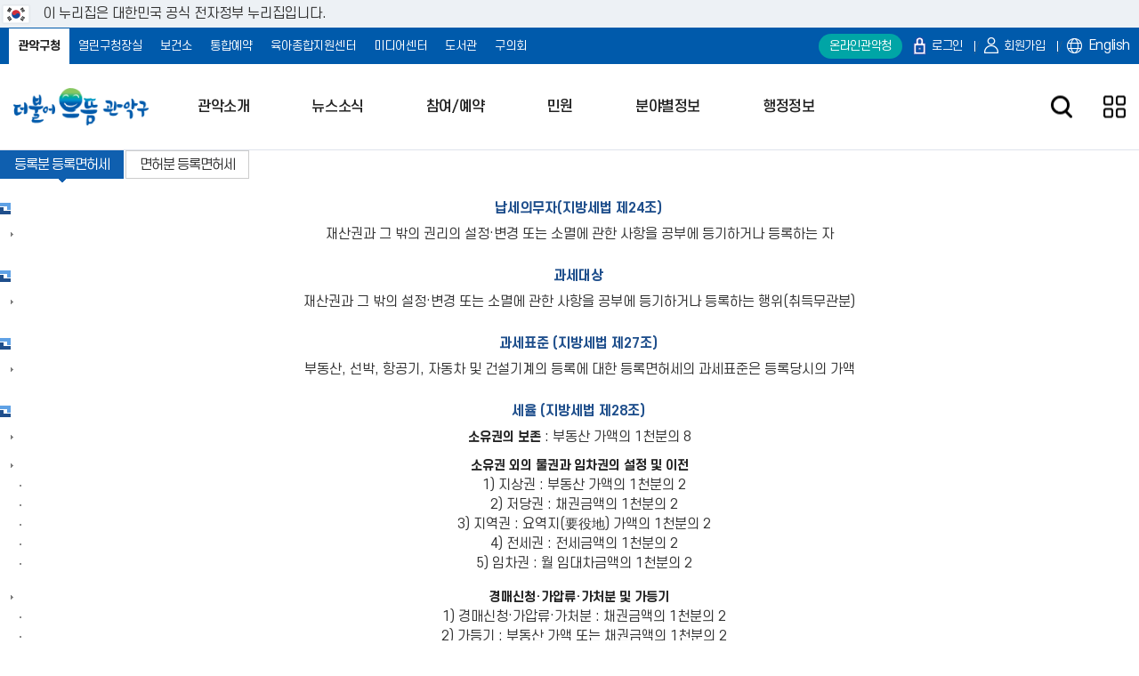

--- FILE ---
content_type: text/html; charset=utf-8
request_url: https://gwanak.go.kr/site/gwanak/09/10902020200002016051207.jsp
body_size: 151372
content:


















    

















<!DOCTYPE html>
<html lang="ko-kr">
<head>
<meta http-equiv="X-UA-Compatible" content="IE=edge">
<meta charset="utf-8">
<meta name="google-site-verification" content="NnZwfboNQcfAClmGylRhvKIBbAJtvCZIirg5mB-EESI" />
<META http-equiv="Pragma" content="no-cache">
<META http-equiv="Cache-Control" content="no-cache">
<meta name="Keywords" content="면허분등록세,등록면허세">
<meta name="Description" content="재산권 등록분 등록면허세 정보를 제공합니다.">

	<meta property="og:url" content="http://www.gwanak.go.kr/site/gwanak/09/10902020200002016051207.jsp">
	<meta property="og:type" content="website">
	<meta id="mtTitle" property="og:title" content="면허분등록세,등록면허세 : 관악구청"/>
	<meta property="og:description" content="재산권 등록분 등록면허세 정보를 제공합니다.">

<meta property="og:image" content="https://www.gwanak.go.kr/images/og_img.png">
<meta name="viewport" content="width=device-width, initial-scale=1.0, maximum-scale=3.0, minimum-scale=1.0, user-scalable=yes">
<link REL="shortcut icon" href="/gwanakFavicon.ico">
<title>등록면허세 : 관악구청</title>
<script src="/js/jquery-1.10.2/jquery.1.10.2.js"></script>
<script src="/js/jquery.xdomainajax.js"></script>
<script src="/js/xml2json.js"></script>
<!--alert디자인 예시  -->
<!-- 
<script src="/js/sweetAlert/dist/core.js"></script>
<script src="/js/sweetAlert/dist/sweetalert2.js"></script>
<link rel="stylesheet" type="text/css" href="/js/sweetAlert/dist/sweetalert2.min.css"> 
-->


	<link rel="stylesheet" type="text/css" href="/css/common/common.css?ver=5">
	<!-- 관악구청 2022 메인 리뉴얼용 common_2022.css -->
	<link rel="stylesheet" type="text/css" href="/css/common/common_2022.css?ver=12">
	<link rel="stylesheet" type="text/css" href="/css/gwanak/layout.css?ver=12">
	<link rel="stylesheet" type="text/css" href="/css/common/board.css?ver=12">
	<link rel="stylesheet" type="text/css" href="/css/common/board_2024.css?var=12">
	<link rel="stylesheet" type="text/css" href="/css/layer_popup.css?var=12"><!-- 추가 -->
	<link rel="stylesheet" type="text/css" href="/css/common/contents.css?ver=14">
	<link rel="stylesheet" type="text/css" href="/css/gwanak/sub.css?var=14">
	<link rel="stylesheet" type="text/css" href="/css/gwanak/sub_2022.css?var=12">
	<script src="/js/gwanak/kakao.js"></script>
	<script src="/js/gwanak/kakao.link.js"></script>
	<script src="/js/jquery-1.10.2/jquery-ui.js"></script>
	<script src="/js/common_datepicker.js"></script>

<!-- 관악구청 2020 리뉴얼 버전 CSS & JS -->
<link rel="stylesheet" type="text/css" href="/css/gwanak/gwanak_top_bar.css">
<script src="/js/gwanak/gwanak_top_bar.js"></script>
<script src="https://developers.kakao.com/sdk/js/kakao.min.js"></script>
<script>
  if (!Kakao.isInitialized()) {
    Kakao.init('ebe3dcb61cf959c9a3d8097e4ef091c4');
  }
</script>

<link rel="stylesheet" href="/css/gwanak/swiper.css">
<script src="/js/gwanak/swiper.js"></script>

<link href="/css/jquery-ui.css" rel="stylesheet" type="text/css" />
<link href="/css/jquery.timepicker.css" rel="stylesheet" type="text/css" />
<!-- 관악구청 2024 메인 리뉴얼용 CSS & JS -->
<link rel="stylesheet" type="text/css" href="/css/gwanak/gwanak_top_bar_2024.css?var=6">
<link rel="stylesheet" type="text/css" href="/css/gwanak/layout_2024.css?var=6">
<link rel="stylesheet" type="text/css" href="/css/gwanak/main_2024.css?var=10">
<script src="/js/gwanak/common_2024.js?var=4"></script>

<!--선거인명부  -->
<link rel="stylesheet" type="text/css" href="/css/election_style.css">
<script src="/js/gwanak/jquery.libs.full.js?var=1"></script> 
<script src="/js/gwanak/jquery.libs.min.js?var=1"></script>
<script src="/js/common.js?ver=1"></script>
<script src="/js/gwanak/main_2024.js?var=4"></script>

<link rel="stylesheet" href="/js/gwanak/jquery.mCustomScrollbar.css">


<script src="/js/gwanak/jquery.bxslider.min.js"></script>
	

<script src="/js/gwanak/common-ui.js?var=3"></script>
<script src="/js/gwanak/common-design.js"></script>
<!-- <script src="/js/gwanak/ui.js"></script> -->
<script src="/js/gwanak/ui_renewal.js?var=1"></script>

<script src="/js/gwanak/sub.js"></script>

<link rel="stylesheet" href="/docubraille/css/docubraille-gwanak.css">
<script src="/docubraille/js/docubraille-env-1.5.js" type="text/javascript"></script>
<script src="/docubraille/js/docubraille-1.5.min.js" type="text/javascript"></script>
<script src="/docubraille/js/docubraille-common.js?var=1" type="text/javascript"></script>


<!-- Google tag (gtag.js) -->
<script async src="https://www.googletagmanager.com/gtag/js?id=G-WP84M3J1T4"></script>
<!-- <script>
  window.dataLayer = window.dataLayer || [];
  function gtag(){dataLayer.push(arguments);}
  gtag('js', new Date());

  gtag('config', 'G-WP84M3J1T4');

	function alert(msg) {
		Swal.fire({
			"title": msg, 
			"returnFocus": true,
		});
	}

</script> -->











<link rel="stylesheet" type="text/css" href="/css/index_2022.css?ver=1"/>
<script src="/js/gwanak/cow_layer_popup.js?var=20"></script>
<script type="text/javascript">
//<![CDATA[
$(document).ready(function(){
	//현재 시간 및 날짜 확인
	//팝업 오픈
		var today = '';	
		
	
		/* 	
		$('#btn_close1').on('click',function(){
		
			if($("#btn_close_chk").is(":checked") == true){
				setCookieAt00("ddm_top_popup", "os" , 1);
			}
			$('.top_pop').slideUp();
		});
		 */
		//var em_StartDate = '';
 		//var em_EndDate = '';
		
 		var em_StartDate = '202509260000'; //년월일시간
		var em_EndDate   = '202510090900';
		topbannerCookie = getCookie('tbc');
		
	     if(em_StartDate <= today && today <= em_EndDate){
			$(".topbanner-area").show();
		}else{
			$(".topbanner-area").hide();
		} 
		
		
		if(!topbannerCookie){
	 		if(em_StartDate <= today && today <= em_EndDate){
	 			 $(".top-thanksgiving, .common-topbanner").show();
			}else{
				 $(".top-thanksgiving, .common-topbanner").hide();
			}
		}else {
			 $(".top-thanksgiving, .common-topbanner").hide();
		} 
		  

});

//숫자 천자리 자리수 배정
function comma(num){
    var len, point, str; 
       
    num = num + ""; 
    point = num.length % 3 ;
    len = num.length; 
   
    str = num.substring(0, point); 
    while (point < len) { 
        if (str != "") str += ","; 
        str += num.substring(point, point + 3); 
        point += 3; 
    } 
     
    return str;
 
}
 
  (function () {
	  var w = window;
	  var qing = function () {
	    qing.c(arguments);
	  };
	  qing.q = [];
	  qing.c = function (args) {
	    qing.q.push(args);
	  };
	  w.QingPlugin = qing;
	  function l() {
	    if (w.QingInitialized) {
	      return;
	    }
	    w.QingInitialized = true;
	    var s = document.createElement("script");
	    s.type = "text/javascript";
	    s.async = true;
	    s.src = "https://qfadmin.gwanak.go.kr/plugin/qing-plugin-web.js";
	    s.charset = "UTF-8";
	    var x = document.getElementsByTagName("script")[0];
	    x.parentNode.insertBefore(s, x);
	  }
	  if (document.readyState === "complete") {
	    l();
	  } else if (window.attachEvent) {
	    window.attachEvent("onload", l);
	  } else {
	    window.addEventListener("DOMContentLoaded", l, false);
	    window.addEventListener("load", l, false);
	  }
	    l.onload = function () {
	};
	})();
	QingPlugin("qing", {id: "670ec259-9446-43af-a4c0-58bf2beaf3a0"}) 
	
	 
//]]>
</script>
</head>
<body>




<!--// 이미지 레이어팝업 20220818 -->
<div id="logout_set" class="logout_set" style="display:none;">
	







<form>
<div class="ls_popup_wrap">
	<div class="ls_pop_inner">
		<h3><img src="/images/gwanak/popup/login_h3.gif" alt="로그인 연장 안내"/></h3>
	    <p><img src="/images/gwanak/popup/logout_txt.gif" alt="홈페이지의 안전한 사용을 위해 일정 시간 미사용으로 자동 로그아웃 됩니다.</p>
	   로그인 시간을 연장하시겠습니까?"/></p>
	    <div class="ls_btn">
	    	<a href="javascript:void(0);" onclick="fncClearTime();return false;" class="blue">연장하기</a>
	        <a href="javascript:void(0);" onclick="fncLogout();return false;" class="gray">로그아웃</a>
	    </div>
	</div>
</div>
</form> 
</div>
<div id="logout_msg" class="logout_msg" style="display:none;">
	







<form>
<div class="lm_popup_wrap">
	<div class="lm_pop_inner">
		<h3><img src="/images/gwanak/popup/logout_h3.gif" alt="로그아웃 안내"/></h3>
	    <p><img src="/images/gwanak/popup/login_txt.gif" alt="홈페이지의 안전한 사용을 위해 일정 시간 미사용으로 자동 로그아웃 됩니다.</p>
	   로그인 시간을 연장하시겠습니까?"/></p>
	    <div class="lm_btn">
	    	<a href="javascript:void(0);" onclick="fncLogin();return false;" class="blue">로그인</a>
	        <a href="javascript:void(0);" onclick="fncPopClose();return false;" class="gray">닫기</a>
	    </div>
	</div>
</div>
</form>
</div>

<script type="text/javascript">
		//팝업 공통
		var expiredays = 1;    //하루 안띄우기 시간. 1은 하루임

		function setCookie( name, value, expiredays )
		{
			var todayDate = new Date();
			todayDate.setDate(todayDate.getDate() + expiredays);
			document.cookie = name + "=" + escape(value) + "; path=/; expires=" + todayDate.toGMTString() + ";"
		}
		// 00:00 시 기준 쿠키 설정하기
		// expiredays 의 새벽  00:00:00 까지 쿠키 설정
		function setCookieAt00( name, value, expiredays ) { 
		  var daysInMills = 86400000; 
		  // Hours, Minutes, Seconds, Milleseconds 모두 0으로 맞추고 expireday 더하기 
		  var expires = new Date(
		    Math.floor(Date.now() / daysInMills) * daysInMills + expiredays * daysInMills
		  );   
		  //  시간 맞추기
		  document.cookie = name + "=" + escape( value ) + "; path=/; expires=" + expires.toGMTString() + ";"
		}
		
		function getCookie( name )
		{
			var nameOfCookie = name + "=";
			var x = 0;
			while ( x <= document.cookie.length )
			{
				var y = (x+nameOfCookie.length);
				if ( document.cookie.substring( x, y ) == nameOfCookie )
				{
					if ( (endOfCookie=document.cookie.indexOf( ";", y )) == -1 )
					endOfCookie = document.cookie.length;
					return unescape( document.cookie.substring( y, endOfCookie ) );
				}

				x = document.cookie.indexOf( " ", x ) + 1;
				if ( x == 0 )
				break;
			 }
			 return "";
		}

	/* $(function(){
			cookieIndex = getCookie('ddm_top_popup');
			if ( !cookieIndex ){
				$(".top_pop").show();
			}else{
				 
			}
		}); */
	</script>
<div id="wrap">
<div class="skip-nav">
	<ul>
		
		<li><a href="#content-area">본문 바로가기</a></li>
	    <!-- <li><a href="#container_2022">본문 바로가기</a></li> -->
		<li><a href="#gnb_2024">주메뉴 바로가기</a></li>						
		<li><a href="#footer_2024">사이트정보 바로가기</a></li>
	</ul>
</div>
	  <!--혁신평가 관련 웹사이트 공식 배너-->
    <style>
        #header-top {
            position: relative;
            z-index: 70;
            width: 100%;
            background-color: #edf1f5;
        }
        #header-top .width-auto {
            position: relative;
            padding: 8px 0 8px 48px;
            display: flex;
            align-items: center;
            justify-content: flex-start;
            flex-wrap: wrap;
            box-sizing: border-box;
        }
        #header-top .width-auto .nuri-txt {
            display: flex;
            align-items: center;
            justify-content: flex-start;
            flex-direction: row;
            font-size: 15px;
            line-height: 1;
            white-space: nowrap;
        }
        #header-top .width-auto .nuri-txt::before{
            display: inline-flex;
            position: absolute;
            left: 0;
            content: "";
            width: 2.4rem;
            height: 1.6rem;
            background: url(https://v04.krds.go.kr/resources/img/pattern/content/top_ban_ico_flag.svg) no-repeat center;
            background-size: contain;
        }
    </style>
    <div id="header-top">
        <div class="toggle-wrap">
            <div class="toggle-head">
                <div class="width-auto inner_2024">
                    <span class="nuri-txt">이 누리집은 대한민국 공식 전자정부 누리집입니다.</span>
                </div>
            </div>
        </div>
    </div>
    <!--//혁신평가 관련 웹사이트 공식 배너-->
    
  
<div class="gwanak_top_bar">
	<div class="top_bar_inner">
	<ul class="related_website">
	    <li class="website_1 current"><a href="/site/gwanak/main.do">관악구청</a></li>
	    <li class="website_2"><a href="/site/mayor/main.do" target="_blank" title="새창">열린구청장실</a></li>
	    <li class="website_3"><a href="/site/health/main.do">보건소</a></li>
	    <li class="website_4"><a href="/site/edu/main.do">통합예약</a></li> <!--교육->통합예약으로 변경 예정  -->
	    <li class="website_9"><a href="/site/educare/main.do" target="_blank" title="새창 열림">육아종합지원센터</a></li>
	    <li class="website_5"><a href="/site/media/main.do">미디어센터</a></li>
	    <li class="website_6"><a href="http://lib.gwanak.go.kr/" target="_blank" title="새창 열림">도서관</a></li>
	    <li class="website_7"><a href="http://www.ga21c.seoul.kr/" target="_blank" title="새창">구의회</a></li>
		<li class="website_8"><a href="/site/365/main.do">온라인관악청</a></li> 
	</ul>

		<ul class="top_bar_func"> 
		<li class="gwanakchung"><a href="/site/365/main.do">온라인관악청</a></li>
		
			<li><a href="/site/gwanak/login/Login.do" class="top-login">로그인</a></li>
			<li><a href="/site/gwanak/user/User_Step_01.do" class="top-join">회원가입</a></li>	
		
			<li class="lang"><a href="/site/eng/main.do" class="english">English</a></li>
		</ul>
	</div>
	<!-- //inner_2020 -->
</div>
<!-- //gwanak_top_bar -->


<header class="header_ver2024">
	<div class="inner_2024">
	 		<!--20240405 bi 추가-->
		<div class="logo_wrap">
			<h1 class="logo_gwanak logo1">
				<a href="/site/gwanak/main.do"><img src="/images/gwanak/common_2024/top_logo_2024.png" alt="더불어 으뜸 관악구"></a>
			</h1>
		<!--
		 	<h1 class="logo_gwanak logo2">
				<a href="/site/gwanak/11/11102020000002016051207.jsp">관악 대한민국 청년 수도</a>
			</h1> -->
		</div>
		<!--//20240405 bi 추가-->
	 	<nav id="gnb_2024" class="gnb_2024">
			<ul class="gnb">

		
	
				<li> 
					<a class="depth_1" href="/site/gwanak/11/11101010000002016051207.jsp">관악소개</a>
				<div class="depth_2" >
								<div class="depth2_inner">
									<div class="depth2-left">
										<h2>관악소개</h2>
										<p>함께의 가치,<br>더불어 관악을 만들겠습니다.</p>
										</div>
									<div class="depth2_list">
							
						<ul>				<li  ><a href="/site/gwanak/11/11101010000002016051207.jsp">우리구 현황</a>
		<div class="depth_3">
										<ul>				<li  >
														<a href="/site/gwanak/11/11101010000002016051207.jsp" >연혁</a>
												</li>				<li  >
														<a href="/site/gwanak/11/11101020000002016051207.jsp" >지역특성</a>
												</li>				<li  >
														<a href="/site/gwanak/11/11101030000002016051207.jsp" >일반현황</a>
												</li>		</ul>
									</div></li>				<li  ><a href="/site/gwanak/11/11102010000002016051207.jsp">상징물</a>
		<div class="depth_3">
										<ul>				<li  >
														<a href="/site/gwanak/11/11102010000002016051207.jsp" >휘장(CI)</a>
												</li>				<li  >
														<a href="/site/gwanak/11/11102020000002016051207.jsp" >도시브랜드(BI)</a>
												</li>				<li  >
														<a href="/site/gwanak/01/10102070000002021111701.jsp" >캐릭터</a>
												</li>				<li  >
														<a href="/site/gwanak/11/11102030000002016051207.jsp" >꽃나무새</a>
												</li>				<li  >
														<a href="/site/gwanak/11/11102040000002016051207.jsp" >구정비전</a>
												</li>		</ul>
									</div></li>				<li  ><a href="/site/gwanak/11/11103010000002016051207.jsp">우리구 안내</a>
		<div class="depth_3">
										<ul>				<li  >
														<a href="/site/gwanak/11/11103010000002016051207.jsp" >행정조직도</a>
												</li>				<li  >
														<a href="/site/gwanak/ex/emp/Emp_List.do?type=all" >업무검색</a>
												</li>				<li  >
														<a href="/site/gwanak/01/10103030100002016062904.jsp" >청사안내</a>
												</li>		</ul>
									</div></li>				<li  ><a href="/site/gwanak/11/11104010000002016051208.jsp">자매결연도시</a>
		<div class="depth_3">
										<ul>				<li  >
														<a href="/site/gwanak/11/11104010000002016051208.jsp" >국내자매도시</a>
												</li>				<li  >
														<a href="/site/gwanak/11/11104020000002016051208.jsp" >국외자매도시</a>
												</li>				<li  >
														<a href="/site/gwanak/01/10104030000002021031610.jsp" >온라인 직거래장터</a>
												</li>		</ul>
									</div></li>				<li  ><a href="/site/gwanak/01/10105000000002020080301.jsp">관악구민 혜택</a>
		</li>				<li  ><a href="/site/gwanak/05/10506030000002016051206.jsp">관악구민의날</a>
		</li>					</ul></div></div></div> </li>		
	
				<li> 
					<a class="depth_1" href="/site/gwanak/ex/bbs/List.do?cbIdx=239">뉴스소식</a>
				<div class="depth_2" >
								<div class="depth2_inner">
									<div class="depth2-left">
										<h2>뉴스소식</h2>
										<p>함께의 가치,<br>더불어 관악을 만들겠습니다.</p>
										</div>
									<div class="depth2_list">
							
						<ul>				<li  ><a href="/site/gwanak/ex/bbs/List.do?cbIdx=239">새소식</a>
		<div class="depth_3">
										<ul>				<li  >
														<a href="/site/gwanak/ex/bbs/List.do?cbIdx=239" >관악소식</a>
												</li>				<li  >
														<a href="/site/gwanak/ex/bbs/List.do?cbIdx=288" >타기관소식</a>
												</li>				<li  >
														<a href="/site/gwanak/ex/bbs/List.do?cbIdx=491" >공모사업 알림방</a>
												</li>				<li  >
														<a href="/site/gwanak/ex/bbs/List.do?cbIdx=701" >대외수상 현황</a>
												</li>		</ul>
									</div></li>				<li  ><a href="/site/gwanak/ex/bbsNew/List.do?typeCode=1">공고</a>
		<div class="depth_3">
										<ul>				<li  >
														<a href="/site/gwanak/ex/bbsNew/List.do?typeCode=1" >고시공고</a>
												</li>				<li  >
														<a href="/site/gwanak/ex/bbs/List.do?cbIdx=290" >관악구보</a>
												</li>				<li  >
														<a href="/site/gwanak/ex/bbsNew/List.do?typeCode=3" >입법예고</a>
												</li>				<li  >
														<a href="/site/gwanak/ex/bbsNew/List.do?typeCode=4" >채용공고</a>
												</li>				<li  >
														<a href="/site/gwanak/ex/bbsNew/List.do?typeCode=5" >개인정보 이용공고</a>
												</li>		</ul>
									</div></li>				<li  ><a href="/site/gwanak/ex/bbs/List.do?cbIdx=296">언론보도</a>
		<div class="depth_3">
										<ul>				<li  >
														<a href="/site/gwanak/ex/bbs/List.do?cbIdx=296" >언론보도</a>
												</li>				<li  >
														<a href="/site/media/gu/vod/vod_main.jsp?CatIdx=6" target="_blank" title="새창">방송보도</a>
												</li>				<li  >
														<a href="/site/gwanak/ex/bbs/List.do?cbIdx=295" >보도자료</a>
												</li>		</ul>
									</div></li>				<li  ><a href="/site/gwanak/gwanakNews/gwanakNeswMain.do">미디어</a>
		<div class="depth_3">
										<ul>				<li  >
														<a href="/site/gwanak/gwanakNews/gwanakNeswMain.do" >관악소리</a>
												</li>				<li  >
														<a href="/site/gwanak/01/10104020300002016051202.jsp" >해피매거진</a>
												</li>				<li  >
														<a href="/site/gwanak/sns/Sns_List.do" >소셜미디어</a>
												</li>				<li  >
														<a href="/site/media/main.do" target="_blank" title="새창">미디어센터</a>
												</li>				<li  >
														<a href="/site/gwanak/smsTalk/doSmsTalkView.do" >문자알림서비스</a>
												</li>		</ul>
									</div></li>					</ul></div></div></div> </li>		
	
				<li> 
					<a class="depth_1" href="/site/gwanak/02/10201030100002016051202.jsp">참여/예약</a>
				<div class="depth_2" >
								<div class="depth2_inner">
									<div class="depth2-left">
										<h2>참여/예약</h2>
										<p>함께의 가치,<br>더불어 관악을 만들겠습니다.</p>
										</div>
									<div class="depth2_list">
							
						<ul>				<li  ><a href="/site/gwanak/02/10201030100002016051202.jsp">정책참여</a>
		<div class="depth_3">
										<ul>				<li  >
														<a href="/site/365/02/10201010000002019052905.jsp" target="_blank" title="새창">구민제안</a>
												</li>				<li  >
														<a href="/site/gwanak/02/10201030100002016051202.jsp" >정책자문단</a>
												</li>				<li  >
														<a href="/site/gwanak/02/10201040100002016051202.jsp" >관악구 시민고충처리위원회</a>
												</li>		</ul>
									</div></li>				<li  ><a href="/site/365/03/10301010000002019052905.jsp">주민참여예산</a>
		</li>				<li  ><a href="/site/gwanak/03/10304010000002019091702.jsp">협치관악</a>
		<div class="depth_3">
										<ul>				<li  >
														<a href="/site/gwanak/03/10304010000002019091702.jsp" >협치관악 소개</a>
												</li>				<li  >
														<a href="/site/gwanak/03/10304050000002019091702.jsp" >연도별 협치과제</a>
												</li>				<li  >
														<a href="/site/gwanak/04/10404030100002022112204.jsp" >관악형 광장문화</a>
												</li>				<li  >
														<a href="/site/gwanak/ex/bbs/List.do?cbIdx=578" >협치관악 공지사항</a>
												</li>				<li  >
														<a href="/site/gwanak/ex/bbs/List.do?cbIdx=577" >협치관악 자료실</a>
												</li>				<li  >
														<a href="/site/gwanak/ex/bbs/List.do?cbIdx=708" >협치의제 제안</a>
												</li>		</ul>
									</div></li>				<li  ><a href="/site/gwanak/03/10308010000002020051511.jsp">적극행정</a>
		<div class="depth_3">
										<ul>				<li  >
														<a href="/site/gwanak/03/10308010000002020051511.jsp" >제도소개</a>
												</li>				<li  >
														<a href="/site/gwanak/03/10308020000002020051511.jsp" >적극행정 지원제도</a>
												</li>				<li  >
														<a href="/site/gwanak/03/10308030000002020051511.jsp" >소극행정 혁파</a>
												</li>				<li  >
														<a href="/site/gwanak/03/10308040000002020051511.jsp" >적극행정공무원 주민추천</a>
												</li>				<li  >
														<a href="/site/gwanak/ex/bbs/List.do?cbIdx=613" >적극행정 소식/알림</a>
												</li>				<li  >
														<a href="https://www.mpm.go.kr/proactivePublicService/local/localCardNews/" target="_blank" title="새창">적극행정 카드뉴스·웹툰</a>
												</li>				<li  >
														<a href="https://www.mpm.go.kr/proactivePublicService/local/localMovie/" target="_blank" title="새창">적극행정 영상</a>
												</li>				<li  >
														<a href="/site/gwanak/04/10405100000002021110105.jsp" >적극행정 관련사이트</a>
												</li>		</ul>
									</div></li>				<li  ><a href="/site/gwanak/ex/poll/PollListF.do">구민의견</a>
		<div class="depth_3">
										<ul>				<li  >
														<a href="/site/gwanak/ex/poll/PollListF.do" >설문조사</a>
												</li>				<li  >
														<a href="/site/gwanak/ex/bbs/List.do?cbIdx=426" >구청사 유리벽</a>
												</li>				<li  >
														<a href="/site/gwanak/ex/bbs/List.do?cbIdx=306" >칭찬합시다</a>
												</li>		</ul>
									</div></li>				<li  ><a href="/site/gwanak/ex/bbs/List.do?cbIdx=623">관악형 스마트도시 리빙랩</a>
		</li>				<li  ><a href="/site/gwanak/ex/reservation/re00401.do?riType=A">참여신청</a>
		<div class="depth_3">
										<ul>				<li  >
														<a href="/site/gwanak/ex/reservation/re00401.do?riType=A" >행정접수</a>
												</li>				<li  >
														<a href="/site/gwanak/ex/reservation/re00401.do?riType=E" >강좌/행사예약</a>
												</li>				<li  >
														<a href="/site/gwanak/ex/volunteer/VolunteerTimeTable.do" >자원봉사참여</a>
												</li>				<li  >
														<a href="/site/gwanak/reservation/reservationList.do" >예비군 버스 예약</a>
												</li>				<li  >
														<a href="/site/gwanak/reservation/reservationView.do?riIdx=RI003124" >관악로 지하보도 문화공간 대관</a>
												</li>		</ul>
									</div></li>					</ul></div></div></div> </li>		
	
				<li> 
					<a class="depth_1" href="/site/gwanak/ex/civilManual/CivilManualFList.do">민원</a>
				<div class="depth_2" >
								<div class="depth2_inner">
									<div class="depth2-left">
										<h2>민원</h2>
										<p>함께의 가치,<br>더불어 관악을 만들겠습니다.</p>
										</div>
									<div class="depth2_list">
							
						<ul>				<li  ><a href="/site/gwanak/ex/civilManual/CivilManualFList.do">민원안내</a>
		<div class="depth_3">
										<ul>				<li  >
														<a href="/site/gwanak/ex/civilManual/CivilManualFList.do" >민원편람</a>
												</li>				<li  >
														<a href="/site/gwanak/03/10301030000002016051203.jsp" >주요민원수수료</a>
												</li>				<li  >
														<a href="/site/gwanak/03/10301040000002016051203.jsp" >무인민원발급기</a>
												</li>				<li  >
														<a href="/site/gwanak/03/10301050100002016051203.jsp" >민원편의서비스</a>
												</li>				<li  >
														<a href="/site/gwanak/03/10301060100002016051203.jsp" >여권민원</a>
												</li>				<li  >
														<a href="/site/gwanak/03/10301070100002016051203.jsp" >가족관계등록민원</a>
												</li>		</ul>
									</div></li>				<li  ><a href="/site/gwanak/03/10302010000002016051203.jsp">인터넷민원신청</a>
		<div class="depth_3">
										<ul>				<li  >
														<a href="/site/gwanak/03/10302010000002016051203.jsp" >인터넷신청/발급민원</a>
												</li>				<li  >
														<a href="https://smartclean.gwanak.go.kr/" target="_blank" title="새창">대형폐기물 배출신고</a>
												</li>				<li  >
														<a href="/site/gwanak/03/10302040000002016051203.jsp" >주정차위반조회</a>
												</li>				<li  >
														<a href="/site/gwanak/03/10302050200002016051203.jsp" >자율점검</a>
												</li>				<li  >
														<a href="/site/gwanak/05/10502060000002022091404.jsp" >도로점용허가</a>
												</li>				<li  >
														<a href="/site/gwanak/ex/minwon/selRealEstateAgentOpenView.do" >부동산중개업 ONE-STOP 사전예약</a>
												</li>		</ul>
									</div></li>				<li  ><a href="/site/gwanak/ex/minwon/minwonView.do?type=A">민원상담</a>
		<div class="depth_3">
										<ul>				<li  >
														<a href="/site/gwanak/ex/minwon/minwonView.do?type=A" >민원상담(국민신문고)</a>
												</li>				<li  >
														<a href="/site/gwanak/03/10304020000002016051203.jsp" >민원상담예약</a>
												</li>				<li  >
														<a href="/site/gwanak/reservation/reservationView.do?riIdx=RI001013" >무료법률상담예약</a>
												</li>				<li  >
														<a href="/site/gwanak/reservation/reservationView.do?riIdx=RI002817" >청년전담변호사 무료법률상담예약</a>
												</li>				<li  >
														<a href="http://www.simpan.go.kr" target="_blank" title="새창">온라인행정심판</a>
												</li>				<li  >
														<a href="/site/gwanak/04/10403050000002018020509.jsp" >부동산분쟁조정센터상담예약</a>
												</li>		</ul>
									</div></li>				<li  ><a href="/site/gwanak/03/10303010000002016051203.jsp">민원신고</a>
		<div class="depth_3">
										<ul>				<li  >
														<a href="/site/gwanak/03/10303010000002016051203.jsp" >주민불편신고</a>
												</li>				<li  >
														<a href="/site/gwanak/03/10303020000002016051203.jsp" >공직비리신고센터</a>
												</li>				<li  >
														<a href="/site/gwanak/03/10303030000002016051203.jsp" >부동산불법행위신고</a>
												</li>				<li  >
														<a href="/site/gwanak/03/10303040000002016051203.jsp" >하도급부조리신고</a>
												</li>				<li  >
														<a href="/site/gwanak/03/10303050000002016051203.jsp" >공익신고</a>
												</li>				<li  >
														<a href="/site/gwanak/04/10404070000002017092510.jsp" >서울시 응답소</a>
												</li>				<li  >
														<a href="/site/gwanak/05/10504080000002024020104.jsp" >예산낭비/보조금부정수급 신고</a>
												</li>				<li  >
														<a href="/site/gwanak/05/10504100000002025111104.jsp" >바가지요금 신고</a>
												</li>		</ul>
									</div></li>				<li  ><a href="/site/gwanak/04/10405010000002020120902.jsp">행정서비스헌장</a>
		<div class="depth_3">
										<ul>				<li  >
														<a href="/site/gwanak/04/10405010000002020120902.jsp" >헌장개요</a>
												</li>				<li  >
														<a href="/site/gwanak/04/10405020000002020120903.jsp" >공통이행 기준</a>
												</li>				<li  >
														<a href="/site/gwanak/04/10405030000002020120903.jsp" >개별이행 기준</a>
												</li>				<li  >
														<a href="/site/gwanak/04/10405040000002020120903.jsp" >고객만족도조사</a>
												</li>		</ul>
									</div></li>					</ul></div></div></div> </li>		

			  <li>
				<a class ="depth_1" href="#">분야별정보</a>

					<div id="boonyaDiv_1" class="depth_2">
					<div class="depth2_inner">
							<div class="depth2-left">
								<h2>분야별정보</h2>
								<p>함께의 가치,<br>더불어 관악을 만들겠습니다.</p>
							</div>
				<div class="depth2_list" style="height: 243px;">
						<ul>

							
						<li >
								<a class="depth2_tab" href="/site/gwanak/area/areaMain.do?cateCont=Area01"><span>복지</span></a>

							</li>

							
						<li >
								<a class="depth2_tab" href="/site/gwanak/area/areaMain.do?cateCont=Area02"><span>문화/관광</span></a>

							</li>

							
						<li >
								<a class="depth2_tab" href="/site/gwanak/area/areaMain.do?cateCont=Area12"><span>공원/여가/도시농업</span></a>

							</li>

							
						<li >
								<a class="depth2_tab" href="/site/gwanak/area/areaMain.do?cateCont=Area03"><span>도시/주택/부동산</span></a>

							</li>

							
						<li >
								<a class="depth2_tab" href="/site/gwanak/area/areaMain.do?cateCont=Area04"><span>경제/환경</span></a>

							</li>

							
						<li >
								<a class="depth2_tab" href="/site/gwanak/area/areaMain.do?cateCont=Area05"><span>안전/교통</span></a>

							</li>

							
						<li >
								<a class="depth2_tab" href="/site/gwanak/area/areaMain.do?cateCont=Area06"><span>세금/재정</span></a>

							</li>

						</ul>
					</div>
					</div>
				</div>
				</li>
		
		
		
		
		
		
		
	
				<li> 
					<a class="depth_1" href="/site/gwanak/12/11201010100002018121010.jsp">행정정보</a>
				<div class="depth_2" >
								<div class="depth2_inner">
									<div class="depth2-left">
										<h2>행정정보</h2>
										<p>함께의 가치,<br>더불어 관악을 만들겠습니다.</p>
										</div>
									<div class="depth2_list">
							
						<ul>				<li  ><a href="/site/gwanak/12/11201010100002018121010.jsp">정보공개</a>
		<div class="depth_3">
										<ul>				<li  >
														<a href="/site/gwanak/12/11201010100002018121010.jsp" >정보공개제도안내</a>
												</li>				<li  >
														<a href="/site/gwanak/publicMaster/publicMasterList.do" >행정정보사전공표</a>
												</li>				<li  >
														<a href="/site/gwanak/ex/bbs/List.do?cbIdx=717" >행정정보사전공표 의견수렴</a>
												</li>				<li  >
														<a href="https://www.open.go.kr/othicInfo/infoList/infoList.do" target="_blank" title="새창">정보목록</a>
												</li>				<li  >
														<a href="/site/gwanak/ex/bbs/List.do?cbIdx=328" >주요회의 공개</a>
												</li>				<li  >
														<a href="/site/gwanak/estimate/estimateList.do" >업무추진비 공개</a>
												</li>				<li  >
														<a href="/site/gwanak/13/11301050300002022071807.jsp" >정책실명제</a>
												</li>				<li  >
														<a href="/site/gwanak/13/11301060200002022070605.jsp" >공공데이터</a>
												</li>				<li  >
														<a href="/site/gwanak/13/11301090000002023110305.jsp" >저작권정책</a>
												</li>				<li  >
														<a href="/site/gwanak/ex/bbs/List.do?cbIdx=586" >정책연구 용역자료</a>
												</li>		</ul>
									</div></li>				<li  ><a href="/site/gwanak/10/11002010000002016051207.jsp">구정운영</a>
		<div class="depth_3">
										<ul>				<li  >
														<a href="/site/gwanak/10/11002010000002016051207.jsp" >조직정보</a>
												</li>				<li  >
														<a href="/site/gwanak/11/11103060000002020032710.jsp" >인사운영 현황</a>
												</li>				<li  >
														<a href="/site/gwanak/ex/bbs/List.do?cbIdx=710" >주요업무계획</a>
												</li>				<li  >
														<a href="/site/gwanak/ex/bbs/List.do?cbIdx=709" >행정간행물</a>
												</li>		</ul>
									</div></li>				<li  ><a href="/site/gwanak/09/10904010100002016051207.jsp">예산·결산</a>
		<div class="depth_3">
										<ul>				<li  >
														<a href="/site/gwanak/09/10904010100002016051207.jsp" >예산</a>
												</li>				<li  >
														<a href="/site/gwanak/ex/bbs/List.do?cbIdx=443" >결산</a>
												</li>				<li  >
														<a href="/site/gwanak/ex/bbs/List.do?cbIdx=444" >재정공시</a>
												</li>				<li  >
														<a href="/site/gwanak/09/10904040000002016051207.jsp" >세입세출운용현황</a>
												</li>				<li  >
														<a href="/site/gwanak/ex/bbs/List.do?cbIdx=589" >지방재정투자심사</a>
												</li>		</ul>
									</div></li>				<li  ><a href="/site/gwanak/ex/bbs/List.do?cbIdx=609">계약·입찰</a>
		<div class="depth_3">
										<ul>				<li  >
														<a href="/site/gwanak/ex/bbs/List.do?cbIdx=609" >발주 계획</a>
												</li>				<li  >
														<a href="https://www.g2b.go.kr/link/PRCA001_04/single/?srch=0002&flag=cnrtSl" target="_blank" title="새창">사전규격공개(나라장터)</a>
												</li>				<li  >
														<a href="/site/gwanak/01/10102050200002016051201.jsp" >입찰공고</a>
												</li>				<li  >
														<a href="/site/gwanak/02/10205100000002023062810.jsp" >계약정보</a>
												</li>				<li  >
														<a href="/site/gwanak/14/11404120000002026011504.jsp" >수의계약</a>
												</li>				<li  >
														<a href="/site/gwanak/ex/bbs/List.do?cbIdx=294" >계약관련서류</a>
												</li>				<li  >
														<a href="/site/gwanak/ex/gwanakG2bInfo/gwanakG2bInfoList.do" >관내업체정보(나라장터등록업체)</a>
												</li>				<li  >
														<a href="/site/gwanak/ex/g2bEntrps/gwanakG2bEntrpsList.do" >우리업체 자랑하기</a>
												</li>		</ul>
									</div></li>				<li  ><a href="/site/gwanak/ex/bbs/List.do?cbIdx=445">통계정보</a>
		<div class="depth_3">
										<ul>				<li  >
														<a href="/site/gwanak/ex/bbs/List.do?cbIdx=445" >통계연보</a>
												</li>				<li  >
														<a href="/site/gwanak/ex/bbs/List.do?cbIdx=446" >사업체현황</a>
												</li>				<li  >
														<a href="/site/gwanak/ex/bbs/List.do?cbIdx=431" >동별인구통계</a>
												</li>				<li  >
														<a href="/site/gwanak/11/11102030200002016071510.jsp" >통계정보조회</a>
												</li>				<li  >
														<a href="/site/gwanak/11/11104050000002017092701.jsp" >데이터로 본 관악</a>
												</li>		</ul>
									</div></li>				<li  ><a href="/site/gwanak/10/11002040000002016051207.jsp">법률정보</a>
		<div class="depth_3">
										<ul>				<li  >
														<a href="/site/gwanak/10/11002040000002016051207.jsp" >규제개혁</a>
												</li>				<li  >
														<a href="/site/gwanak/10/11002020000002016051207.jsp" >자치법규</a>
												</li>		</ul>
									</div></li>				<li  ><a href="/site/gwanak/10/11004050100002016071505.jsp">공유재산</a>
		<div class="depth_3">
										<ul>				<li  >
														<a href="/site/gwanak/10/11004050100002016071505.jsp" >공유재산안내</a>
												</li>				<li  >
														<a href="/site/gwanak/ex/statePropertyNew/statePropertyNew_List.do" >공유재산목록(개편)</a>
												</li>		</ul>
									</div></li>				<li  ><a href="/site/gwanak/ex/bbs/List.do?cbIdx=329">위원회</a>
		<div class="depth_3">
										<ul>				<li  >
														<a href="/site/gwanak/ex/bbs/List.do?cbIdx=329" >위원회 현황</a>
												</li>				<li  >
														<a href="/site/gwanak/ex/bbs/List.do?cbIdx=330" >위원회회의록</a>
												</li>		</ul>
									</div></li>					</ul></div></div></div> </li>			
				</ul>
			</nav>
			<!-- 검색창열기 버튼 서브페이지만 -->
			 
			<a href="javascript:void(0)" class="sub-searchbtn" >검색창 열기</a>
			<div class="searchbox_2024">
			<div class="inner_2024">
				<div class="search_area">
				
					<div class="search_input" id="gSearch">
						<form id="searchForm" name="searchForm" method="post">
							<fieldset>
								<!-- placeholder 수정시 해당 js 파일 수정 같이 해줘야 함 ui.js  -->
								<legend>통합검색</legend>
								<label for="qt" class="hide">검색어입력</label>
								<input type="text" name="qt" autocomplete="off" id="qt" title="검색어 입력"  onblur ="sanitizeInput(this)" onkeypress="if(event.keyCode==13) {search(); return false;}" placeholder="검색어를 입력하세요.">
								<input type="hidden" name="menu" id="menu" title="검색 메뉴">
								<button class="btn_search" onclick="search(); return false;">검색</button>
							</fieldset>
						</form>
					</div>
					<dl class="recomm_search">
						<dt>인기검색어</dt>
						<dd>
							<ul>
							<li><a href="javascript:searchWord('여권')">#여권</a></li>
							<li><a href="javascript:searchWord('대형폐기물')">#대형폐기물 </a></li>
							<li><a href="javascript:searchWord('주차')">#주차 </a></li>
							</ul>
						</dd>
					</dl>
					
				</div>
				<a href="javascript:void(0)" class="search-close" >검색창 닫기</a>
			</div>
			</div>
			
			
			
				<a href="/site/gwanak/ex/siteMap/menu_list.do?siteCd=gwanak" class="site-mapbtn"><span>모바일 메뉴 열기</span></a>
			
			<a href="#" class="gnb_mobile_open"><span>gnb_mobile_btn</span></a>
		</div>
		<script type="text/javascript">
		//<![CDATA[
		function search(){
			if($("#qt").val() == "" || $("#qt").val() == "통합검색"){
				alert("검색어를 입력해주세요.");
				return;
			}
			document.searchForm.action = "https://search.gwanak.go.kr/RSA/front/Search.jsp";
			document.searchForm.submit();
		}
		function searchWord(word){
			$("#qt").val(word);
			document.searchForm.action = "https://search.gwanak.go.kr/RSA/front/Search.jsp";
			document.searchForm.submit();
		}
		  
		//]]>
		</script>
	
	
	</header>
	<div class="gnb_mobile_wrap">
		<nav class="gnb_mobile">
			<a href="#" class="gnb_mobile_close"><span>모바일 메뉴 닫기</span></a>
			<!-- <a href="#" class="gnb_mobile_close"><span>gnb_mobile_btn</span></a> -->
			<div class="gnb_mobile_top">
				<h2><a href="#">더불어 으뜸 관악구</a></h2>
				<div class="gnb_mobile_utils">
					<ul>
						
						<li><a href="/site/gwanak/login/Login.do">로그인</a></li>
						<li><a href="/site/gwanak/user/User_Step_01.do">회원가입</a></li>
						
						<!-- <li><a href="/site/gwanak/ex/siteMap/menu_list.do?siteCd=gwanak">사이트맵</a></li> -->						
					</ul>
				</div>
				<div class="gnb_mobile_top_link">
					<ul>
						<li><a href="/site/mayor/main.do" target="_blank" title="새창열림">열린구청장실</a></li>
						<li><a href="/site/365/main.do" target="_blank" title="새창열림">온라인관악청</a></li>
						<li><a href="/site/media/main.do" target="_blank" title="새창열림">미디어센터</a></li>
<!-- 					<li><a href="/site/edu/main.do" target="_blank" title="새창열림">교육</a></li>
						<li><a href="/site/media/main.do" target="_blank" title="새창열림">미디어센터</a></li>
						<li><a href="https://lib.gwanak.go.kr/galib/index.do" target="_blank" title="새창열림">도서관</a></li>
						<li><a href="/site/eng/main.do" target="_blank" title="새창열림">English</a></li> -->
					</ul>
				</div>
			</div>
			
			<ul class="nav_mobile">
			
				
				
				<li class="arr" 
							><a href="/site/gwanak/11/11101010000002016051207.jsp">관악소개</a>
					<ul class="dep2">
						<li class="arr" 
							><a href="/site/gwanak/11/11101010000002016051207.jsp">우리구 현황</a>
							 <ul class="dep3">
							 
								<li 
									class="" ><a href="/site/gwanak/11/11101010000002016051207.jsp">연혁</a></li>
							 
								<li 
									class="" ><a href="/site/gwanak/11/11101020000002016051207.jsp">지역특성</a></li>
							 
								<li 
									class="" ><a href="/site/gwanak/11/11101030000002016051207.jsp">일반현황</a></li>
							</ul>
						</li>
						<li class="arr" 
							><a href="/site/gwanak/11/11102010000002016051207.jsp">상징물</a>
							 <ul class="dep3">
							 
								<li 
									class="" ><a href="/site/gwanak/11/11102010000002016051207.jsp">휘장(CI)</a></li>
							 
								<li 
									class="" ><a href="/site/gwanak/11/11102020000002016051207.jsp">도시브랜드(BI)</a></li>
							 
								<li 
									class="" ><a href="/site/gwanak/01/10102070000002021111701.jsp">캐릭터</a></li>
							 
								<li 
									class="" ><a href="/site/gwanak/11/11102030000002016051207.jsp">꽃나무새</a></li>
							 
								<li 
									class="" ><a href="/site/gwanak/11/11102040000002016051207.jsp">구정비전</a></li>
							</ul>
						</li>
						<li class="arr" 
							><a href="/site/gwanak/11/11103010000002016051207.jsp">우리구 안내</a>
							 <ul class="dep3">
							 
								<li 
									class="" ><a href="/site/gwanak/11/11103010000002016051207.jsp">행정조직도</a></li>
							 
								<li 
									class="" ><a href="/site/gwanak/ex/emp/Emp_List.do?type=all">업무검색</a></li>
							 
								<li class="arr" 
									><a href="/site/gwanak/01/10103030100002016062904.jsp">청사안내</a>
									 <ul class="dep4">
										<li ><a href="/site/gwanak/01/10103030100002016062904.jsp" >구청</a></li>
										<li ><a href="/site/gwanak/01/10103030200002016062904.jsp" >보건소</a></li>
									</ul></li>
							</ul>
						</li>
						<li class="arr" 
							><a href="/site/gwanak/11/11104010000002016051208.jsp">자매결연도시</a>
							 <ul class="dep3">
							 
								<li 
									class="" ><a href="/site/gwanak/11/11104010000002016051208.jsp">국내자매도시</a></li>
							 
								<li 
									class="" ><a href="/site/gwanak/11/11104020000002016051208.jsp">국외자매도시</a></li>
							 
								<li 
									class="" ><a href="/site/gwanak/01/10104030000002021031610.jsp">온라인 직거래장터</a></li>
							</ul>
						</li>
						<li 
							class="" ><a href="/site/gwanak/01/10105000000002020080301.jsp">관악구민 혜택</a>
						</li>
						<li 
							class="" ><a href="/site/gwanak/05/10506030000002016051206.jsp">관악구민의날</a>
						</li>
					</ul>
				</li>
				
				
				<li class="arr" 
							><a href="/site/gwanak/ex/bbs/List.do?cbIdx=239">뉴스소식</a>
					<ul class="dep2">
						<li class="arr" 
							><a href="/site/gwanak/ex/bbs/List.do?cbIdx=239">새소식</a>
							 <ul class="dep3">
							 
								<li 
									class="" ><a href="/site/gwanak/ex/bbs/List.do?cbIdx=239">관악소식</a></li>
							 
								<li 
									class="" ><a href="/site/gwanak/ex/bbs/List.do?cbIdx=288">타기관소식</a></li>
							 
								<li 
									class="" ><a href="/site/gwanak/ex/bbs/List.do?cbIdx=491">공모사업 알림방</a></li>
							 
								<li 
									class="" ><a href="/site/gwanak/ex/bbs/List.do?cbIdx=701">대외수상 현황</a></li>
							</ul>
						</li>
						<li class="arr" 
							><a href="/site/gwanak/ex/bbsNew/List.do?typeCode=1">공고</a>
							 <ul class="dep3">
							 
								<li 
									class="" ><a href="/site/gwanak/ex/bbsNew/List.do?typeCode=1">고시공고</a></li>
							 
								<li 
									class="" ><a href="/site/gwanak/ex/bbs/List.do?cbIdx=290">관악구보</a></li>
							 
								<li 
									class="" ><a href="/site/gwanak/ex/bbsNew/List.do?typeCode=3">입법예고</a></li>
							 
								<li 
									class="" ><a href="/site/gwanak/ex/bbsNew/List.do?typeCode=4">채용공고</a></li>
							 
								<li 
									class="" ><a href="/site/gwanak/ex/bbsNew/List.do?typeCode=5">개인정보 이용공고</a></li>
							</ul>
						</li>
						<li class="arr" 
							><a href="/site/gwanak/ex/bbs/List.do?cbIdx=296">언론보도</a>
							 <ul class="dep3">
							 
								<li 
									class="" ><a href="/site/gwanak/ex/bbs/List.do?cbIdx=296">언론보도</a></li>
							 
								<li 
									class="" ><a href="/site/media/gu/vod/vod_main.jsp?CatIdx=6">방송보도</a></li>
							 
								<li 
									class="" ><a href="/site/gwanak/ex/bbs/List.do?cbIdx=295">보도자료</a></li>
							</ul>
						</li>
						<li class="arr" 
							><a href="/site/gwanak/gwanakNews/gwanakNeswMain.do">미디어</a>
							 <ul class="dep3">
							 
								<li class="arr" 
									><a href="/site/gwanak/gwanakNews/gwanakNeswMain.do">관악소리</a>
									 <ul class="dep4">
										<li ><a href="/site/gwanak/gwanakNews/gwanakNeswMain.do" >최신호 보기</a></li>
										<li ><a href="/site/gwanak/ex/bbs/List.do?cbIdx=436" >지난호보기</a></li>
									</ul></li>
							 
								<li class="arr" 
									><a href="/site/gwanak/01/10104020300002016051202.jsp">해피매거진</a>
									 <ul class="dep4">
										<li ><a href="/site/enews/news/news_main.do" >최신호 보기</a></li>
										<li ><a href="/site/enews/news/news_lastmain.do" >지난호 보기</a></li>
										<li ><a href="/site/gwanak/01/10104020300002016051202.jsp" >구독신청/해지</a></li>
										<li ><a href="/site/gwanak/01/10104020200002016051202.jsp" >주민소통기자단</a></li>
									</ul></li>
							 
								<li 
									class="" ><a href="/site/gwanak/sns/Sns_List.do">소셜미디어</a></li>
							 
								<li 
									class="" ><a href="/site/media/main.do">미디어센터</a></li>
							 
								<li 
									class="" ><a href="/site/gwanak/smsTalk/doSmsTalkView.do">문자알림서비스</a></li>
							</ul>
						</li>
					</ul>
				</li>
				
				
				<li class="arr" 
							><a href="/site/gwanak/02/10201030100002016051202.jsp">참여/예약</a>
					<ul class="dep2">
						<li class="arr" 
							><a href="/site/gwanak/02/10201030100002016051202.jsp">정책참여</a>
							 <ul class="dep3">
							 
								<li 
									class="" ><a href="/site/365/02/10201010000002019052905.jsp">구민제안</a></li>
							 
								<li class="arr" 
									><a href="/site/gwanak/02/10201030100002016051202.jsp">정책자문단</a>
									 <ul class="dep4">
										<li ><a href="/site/gwanak/02/10201030100002016051202.jsp" >정책자문단 안내</a></li>
										<li ><a href="/site/gwanak/04/10401040800002025093004.jsp" >정책자문단 주요활동</a></li>
										<li ><a href="/site/gwanak/02/10201030500002016051202.jsp" >정책자문단 단원모집</a></li>
										<li ><a href="/site/gwanak/ex/bbs/List.do?cbIdx=428" >정책자문단 전용게시판</a></li>
									</ul></li>
							 
								<li class="arr" 
									><a href="/site/gwanak/02/10201040100002016051202.jsp">관악구 시민고충처리위원회</a>
									 <ul class="dep4">
										<li ><a href="/site/gwanak/02/10201040100002016051202.jsp" >시민고충처리위원회 안내</a></li>
										<li ><a href="/site/gwanak/02/10201040200002016051202.jsp" >시민고충처리위원회 구성현황</a></li>
										<li ><a href="/site/gwanak/02/10201040300002016051202.jsp" >고충민원 신청</a></li>
										<li ><a href="/site/gwanak/ex/bbs/List.do?cbIdx=429" >시민고충처리위원회 자료실</a></li>
									</ul></li>
							</ul>
						</li>
						<li 
							class="" ><a href="/site/365/03/10301010000002019052905.jsp">주민참여예산</a>
						</li>
						<li class="arr" 
							><a href="/site/gwanak/03/10304010000002019091702.jsp">협치관악</a>
							 <ul class="dep3">
							 
								<li 
									class="" ><a href="/site/gwanak/03/10304010000002019091702.jsp">협치관악 소개</a></li>
							 
								<li 
									class="" ><a href="/site/gwanak/03/10304050000002019091702.jsp">연도별 협치과제</a></li>
							 
								<li class="arr" 
									><a href="/site/gwanak/04/10404030100002022112204.jsp">관악형 광장문화</a>
									 <ul class="dep4">
										<li ><a href="/site/gwanak/04/10404030100002022112204.jsp" >사업소개</a></li>
										<li ><a href="/site/gwanak/ex/bbs/List.do?cbIdx=626" >웹사이트 게시물</a></li>
										<li ><a href="/site/gwanak/ex/bbs/List.do?cbIdx=628" >실행추진반 활동</a></li>
										<li ><a href="/site/gwanak/ex/bbs/List.do?cbIdx=629" >추진사항</a></li>
									</ul></li>
							 
								<li 
									class="" ><a href="/site/gwanak/ex/bbs/List.do?cbIdx=578">협치관악 공지사항</a></li>
							 
								<li 
									class="" ><a href="/site/gwanak/ex/bbs/List.do?cbIdx=577">협치관악 자료실</a></li>
							 
								<li 
									class="" ><a href="/site/gwanak/ex/bbs/List.do?cbIdx=708">협치의제 제안</a></li>
							</ul>
						</li>
						<li class="arr" 
							><a href="/site/gwanak/03/10308010000002020051511.jsp">적극행정</a>
							 <ul class="dep3">
							 
								<li 
									class="" ><a href="/site/gwanak/03/10308010000002020051511.jsp">제도소개</a></li>
							 
								<li 
									class="" ><a href="/site/gwanak/03/10308020000002020051511.jsp">적극행정 지원제도</a></li>
							 
								<li 
									class="" ><a href="/site/gwanak/03/10308030000002020051511.jsp">소극행정 혁파</a></li>
							 
								<li 
									class="" ><a href="/site/gwanak/03/10308040000002020051511.jsp">적극행정공무원 주민추천</a></li>
							 
								<li 
									class="" ><a href="/site/gwanak/ex/bbs/List.do?cbIdx=613">적극행정 소식/알림</a></li>
							 
								<li 
									class="" ><a href="https://www.mpm.go.kr/proactivePublicService/local/localCardNews/">적극행정 카드뉴스·웹툰</a></li>
							 
								<li 
									class="" ><a href="https://www.mpm.go.kr/proactivePublicService/local/localMovie/">적극행정 영상</a></li>
							 
								<li 
									class="" ><a href="/site/gwanak/04/10405100000002021110105.jsp">적극행정 관련사이트</a></li>
							</ul>
						</li>
						<li class="arr" 
							><a href="/site/gwanak/ex/poll/PollListF.do">구민의견</a>
							 <ul class="dep3">
							 
								<li 
									class="" ><a href="/site/gwanak/ex/poll/PollListF.do">설문조사</a></li>
							 
								<li class="arr" 
									><a href="/site/gwanak/ex/bbs/List.do?cbIdx=426">구청사 유리벽</a>
									 <ul class="dep4">
										<li ><a href="/site/gwanak/ex/bbs/List.do?cbIdx=426" >게시목록</a></li>
									</ul></li>
							 
								<li 
									class="" ><a href="/site/gwanak/ex/bbs/List.do?cbIdx=306">칭찬합시다</a></li>
							</ul>
						</li>
						<li 
							class="" ><a href="/site/gwanak/ex/bbs/List.do?cbIdx=623">관악형 스마트도시 리빙랩</a>
						</li>
						<li class="arr" 
							><a href="/site/gwanak/ex/reservation/re00401.do?riType=A">참여신청</a>
							 <ul class="dep3">
							 
								<li 
									class="" ><a href="/site/gwanak/ex/reservation/re00401.do?riType=A">행정접수</a></li>
							 
								<li 
									class="" ><a href="/site/gwanak/ex/reservation/re00401.do?riType=E">강좌/행사예약</a></li>
							 
								<li 
									class="" ><a href="/site/gwanak/ex/volunteer/VolunteerTimeTable.do">자원봉사참여</a></li>
							 
								<li 
									class="" ><a href="/site/gwanak/reservation/reservationList.do">예비군 버스 예약</a></li>
							 
								<li 
									class="" ><a href="/site/gwanak/reservation/reservationView.do?riIdx=RI003124">관악로 지하보도 문화공간 대관</a></li>
							</ul>
						</li>
					</ul>
				</li>
				
				
				<li class="arr" 
							><a href="/site/gwanak/ex/civilManual/CivilManualFList.do">민원</a>
					<ul class="dep2">
						<li class="arr" 
							><a href="/site/gwanak/ex/civilManual/CivilManualFList.do">민원안내</a>
							 <ul class="dep3">
							 
								<li 
									class="" ><a href="/site/gwanak/ex/civilManual/CivilManualFList.do">민원편람</a></li>
							 
								<li 
									class="" ><a href="/site/gwanak/03/10301030000002016051203.jsp">주요민원수수료</a></li>
							 
								<li 
									class="" ><a href="/site/gwanak/03/10301040000002016051203.jsp">무인민원발급기</a></li>
							 
								<li class="arr" 
									><a href="/site/gwanak/03/10301050100002016051203.jsp">민원편의서비스</a>
									 <ul class="dep4">
										<li ><a href="/site/gwanak/03/10301050100002016051203.jsp" >어디서나민원</a></li>
										<li ><a href="/site/gwanak/04/10401050600002016081010.jsp" >전화민원</a></li>
										<li ><a href="/site/gwanak/03/10301050200002016051203.jsp" >민원편의시설</a></li>
										<li ><a href="/site/gwanak/03/10301050300002016051203.jsp" >민원1회방문처리제 및 민원후견인제도</a></li>
										<li ><a href="/site/gwanak/03/10301050400002016051203.jsp" >사전심사청구제도</a></li>
										<li ><a href="/site/gwanak/03/10301050500002016051203.jsp" >행정정보공동이용</a></li>
										<li ><a href="/site/gwanak/04/10401050700002016100112.jsp" >목요야간민원실</a></li>
										<li ><a href="/site/gwanak/04/10401050800002017091810.jsp" >행복나눔 배려창구 운영</a></li>
									</ul></li>
							 
								<li class="arr" 
									><a href="/site/gwanak/03/10301060100002016051203.jsp">여권민원</a>
									 <ul class="dep4">
										<li ><a href="/site/gwanak/03/10301060100002016051203.jsp" >여권신청 및 유의사항</a></li>
										<li ><a href="/site/gwanak/03/10301060200002016051203.jsp" >일반여권 신규발급</a></li>
										<li ><a href="/site/gwanak/03/10301060300002016051203.jsp" >여권 재발급</a></li>
										<li ><a href="/site/gwanak/04/10401060600002020122301.jsp" >온라인 여권 재발급</a></li>
										<li ><a href="/site/gwanak/03/10301060400002016051203.jsp" >여권기재사항 변경</a></li>
										<li ><a href="http://www.passport.go.kr/home/kor/main.do" >여권민원서류</a></li>
										<li ><a href="/site/gwanak/05/10501060700002025071701.jsp" >여권 구비서류 문자안내 서비스</a></li>
									</ul></li>
							 
								<li class="arr" 
									><a href="/site/gwanak/03/10301070100002016051203.jsp">가족관계등록민원</a>
									 <ul class="dep4">
										<li ><a href="/site/gwanak/03/10301070100002016051203.jsp" >출생신고</a></li>
										<li ><a href="/site/gwanak/03/10301070200002016051203.jsp" >사망신고</a></li>
										<li ><a href="/site/gwanak/03/10301070300002016051203.jsp" >혼인신고</a></li>
										<li ><a href="/site/gwanak/03/10301070400002016051203.jsp" >이혼신고</a></li>
										<li ><a href="/site/gwanak/03/10301070500002016051203.jsp" >개명신고</a></li>
										<li ><a href="/site/gwanak/03/10301070600002016051203.jsp" >등록부 정정신고</a></li>
										<li ><a href="https://efamily.scourt.go.kr/cs/CsBltnWrtGuide.do?bltnbordId=0000010&guideCd=0000010001&guideYn=Y" >기타서식</a></li>
									</ul></li>
							</ul>
						</li>
						<li class="arr" 
							><a href="/site/gwanak/03/10302010000002016051203.jsp">인터넷민원신청</a>
							 <ul class="dep3">
							 
								<li 
									class="" ><a href="/site/gwanak/03/10302010000002016051203.jsp">인터넷신청/발급민원</a></li>
							 
								<li class="arr" 
									><a href="https://smartclean.gwanak.go.kr/">대형폐기물 배출신고</a>
									 <ul class="dep4">
										<li ><a href="https://smartclean.gwanak.go.kr/" >대형폐기물 배출신청</a></li>
									</ul></li>
							 
								<li 
									class="" ><a href="/site/gwanak/03/10302040000002016051203.jsp">주정차위반조회</a></li>
							 
								<li class="arr" 
									><a href="/site/gwanak/03/10302050200002016051203.jsp">자율점검</a>
									 <ul class="dep4">
										<li ><a href="/site/gwanak/03/10302050200002016051203.jsp" >문화유통업소 자율점검</a></li>
									</ul></li>
							 
								<li 
									class="" ><a href="/site/gwanak/05/10502060000002022091404.jsp">도로점용허가</a></li>
							 
								<li 
									class="" ><a href="/site/gwanak/ex/minwon/selRealEstateAgentOpenView.do">부동산중개업 ONE-STOP 사전예약</a></li>
							</ul>
						</li>
						<li class="arr" 
							><a href="/site/gwanak/ex/minwon/minwonView.do?type=A">민원상담</a>
							 <ul class="dep3">
							 
								<li 
									class="" ><a href="/site/gwanak/ex/minwon/minwonView.do?type=A">민원상담(국민신문고)</a></li>
							 
								<li 
									class="" ><a href="/site/gwanak/03/10304020000002016051203.jsp">민원상담예약</a></li>
							 
								<li 
									class="" ><a href="/site/gwanak/reservation/reservationView.do?riIdx=RI001013">무료법률상담예약</a></li>
							 
								<li 
									class="" ><a href="/site/gwanak/reservation/reservationView.do?riIdx=RI002817">청년전담변호사 무료법률상담예약</a></li>
							 
								<li 
									class="" ><a href="http://www.simpan.go.kr">온라인행정심판</a></li>
							 
								<li 
									class="" ><a href="/site/gwanak/04/10403050000002018020509.jsp">부동산분쟁조정센터상담예약</a></li>
							</ul>
						</li>
						<li class="arr" 
							><a href="/site/gwanak/03/10303010000002016051203.jsp">민원신고</a>
							 <ul class="dep3">
							 
								<li 
									class="" ><a href="/site/gwanak/03/10303010000002016051203.jsp">주민불편신고</a></li>
							 
								<li 
									class="" ><a href="/site/gwanak/03/10303020000002016051203.jsp">공직비리신고센터</a></li>
							 
								<li 
									class="" ><a href="/site/gwanak/03/10303030000002016051203.jsp">부동산불법행위신고</a></li>
							 
								<li 
									class="" ><a href="/site/gwanak/03/10303040000002016051203.jsp">하도급부조리신고</a></li>
							 
								<li 
									class="" ><a href="/site/gwanak/03/10303050000002016051203.jsp">공익신고</a></li>
							 
								<li 
									class="" ><a href="/site/gwanak/04/10404070000002017092510.jsp">서울시 응답소</a></li>
							 
								<li 
									class="" ><a href="/site/gwanak/05/10504080000002024020104.jsp">예산낭비/보조금부정수급 신고</a></li>
							 
								<li 
									class="" ><a href="/site/gwanak/05/10504100000002025111104.jsp">바가지요금 신고</a></li>
							</ul>
						</li>
						<li class="arr" 
							><a href="/site/gwanak/04/10405010000002020120902.jsp">행정서비스헌장</a>
							 <ul class="dep3">
							 
								<li 
									class="" ><a href="/site/gwanak/04/10405010000002020120902.jsp">헌장개요</a></li>
							 
								<li 
									class="" ><a href="/site/gwanak/04/10405020000002020120903.jsp">공통이행 기준</a></li>
							 
								<li 
									class="" ><a href="/site/gwanak/04/10405030000002020120903.jsp">개별이행 기준</a></li>
							 
								<li 
									class="" ><a href="/site/gwanak/04/10405040000002020120903.jsp">고객만족도조사</a></li>
							</ul>
						</li>
					</ul>
				</li>
				
				
				<li class="arr" 
							><a href="/site/gwanak/area/areaMain.do?cateCont=Area01">분야별정보 &gt; 복지</a>
					<ul class="dep2">
						<li class="arr" 
							><a href="/site/gwanak/ex/bbs/List.do?cbIdx=478">복지</a>
							 <ul class="dep3">
							 
								<li 
									class="" ><a href="/site/gwanak/ex/bbs/List.do?cbIdx=478">복지대상자현황</a></li>
							 
								<li 
									class="" ><a href="/site/gwanak/05/10514000000002019031310.jsp">복지시설</a></li>
							 
								<li 
									class="" ><a href="/site/gwanak/area/areaList.do?cateCont=Area01">복지소식</a></li>
							 
								<li 
									class="" ><a href="/site/gwanak/ex/bbs/List.do?cbIdx=692">무연고 사망자 공고</a></li>
							 
								<li 
									class="" ><a href="http://www.gwanak.go.kr/site/gwanak/ex/reservation/re00403.do?riType=A&riIdx=RI002447">위기가구 신고</a></li>
							</ul>
						</li>
						<li class="arr" 
							><a href="/site/gwanak/06/10606140000002024030405.jsp">청년</a>
							 <ul class="dep3">
							 
								<li 
									class="" ><a href="/site/gwanak/06/10606140000002024030405.jsp">관악청년청</a></li>
							 
								<li 
									class="" ><a href="/site/gwanak/05/10505110600002021051710.jsp">관악청년문화공간 신림동쓰리룸</a></li>
							 
								<li 
									class="" ><a href="/site/gwanak/area/areaList.do?cateCont=Area11">청년소식</a></li>
							 
								<li 
									class="" ><a href="/site/gwanak/ex/bbs/List.do?cbIdx=487">청청지대</a></li>
							 
								<li 
									class="" ><a href="/site/gwanak/06/10606160000002025120404.jsp">청년캐릭터 - 관악이와 별냥이</a></li>
							 
								<li 
									class="" ><a href="/site/gwanak/05/10504030000002019012101.jsp">청년정책위원회</a></li>
							 
								<li class="arr" 
									><a href="/site/gwanak/05/10505040500002020030610.jsp">사회참여</a>
									 <ul class="dep4">
										<li ><a href="/site/gwanak/05/10505040500002020030610.jsp" >관악 청년 네트워크 운영</a></li>
										<li ><a href="/site/gwanak/05/10505040600002020030610.jsp" >청년 동아리 활동 지원</a></li>
										<li ><a href="/site/gwanak/05/10505040700002020030610.jsp" >청년 커뮤니티 활성화</a></li>
									</ul></li>
							 
								<li class="arr" 
									><a href="/site/gwanak/06/10606110101002025022704.jsp">일자리지원</a>
									 <ul class="dep4">
										<li ><a href="/site/gwanak/06/10606110101002025022704.jsp" >청년일자리 사업</a></li>
										<li ><a href="/site/gwanak/06/10606132000002025121803.jsp" >관악형 청년 취·창업 아카데미</a></li>
										<li ><a href="/site/gwanak/06/10606110302002025022702.jsp" >청년 인재 양성 프로그램</a></li>
										<li ><a href="/site/gwanak/06/10606101800002025013102.jsp" >청년 어학·자격시험 응시료 지원</a></li>
										<li ><a href="/site/gwanak/06/10606111900002025091902.jsp" >청년성장프로젝트(청년카페)</a></li>
									</ul></li>
							 
								<li class="arr" 
									><a href="/site/gwanak/06/10606121100002025020610.jsp">주거지원</a>
									 <ul class="dep4">
										<li ><a href="/site/gwanak/06/10606121100002025020610.jsp" >수요자맞춤형 청년주택</a></li>
										<li ><a href="/site/gwanak/05/10505060400002020030910.jsp" >청년 임차인 보호</a></li>
										<li ><a href="/site/gwanak/06/10606121200002025020610.jsp" >전세보증금 반환보증 보증료 지원사업</a></li>
										<li ><a href="/site/gwanak/05/10505060500002020030910.jsp" >한지붕 세대공감</a></li>
										<li ><a href="https://ebook2.gwanak.go.kr/ecatalog5.php?Dir=301" >청년주거안정정책 모아모아(ebook)</a></li>
									</ul></li>
							 
								<li class="arr" 
									><a href="/site/gwanak/05/10505070300002020030910.jsp">문화지원</a>
									 <ul class="dep4">
										<li ><a href="/site/gwanak/06/10606130600002025020601.jsp" >청년 문화존</a></li>
										<li ><a href="/site/gwanak/06/10606130700002025020601.jsp" >청년 버스킹</a></li>
									</ul></li>
							 
								<li class="arr" 
									><a href="/site/gwanak/06/10606141100002025020602.jsp">생활/건강지원</a>
									 <ul class="dep4">
										<li ><a href="/site/gwanak/06/10606141100002025020602.jsp" >청년 1인가구 무료 건강검진</a></li>
										<li ><a href="/site/gwanak/05/10505080700002020030910.jsp" >대학동 결핵 검진</a></li>
									</ul></li>
							 
								<li 
									class="" ><a href="/site/gwanak/05/10504090000002019012101.jsp">관련링크</a></li>
							</ul>
						</li>
						<li class="arr" 
							><a href="/site/gwanak/04/10403010100002016051204.jsp">저소득주민</a>
							 <ul class="dep3">
							 
								<li class="arr" 
									><a href="/site/gwanak/04/10403010100002016051204.jsp">기초생활보장</a>
									 <ul class="dep4">
										<li ><a href="/site/gwanak/04/10403010100002016051204.jsp" >국민기초생활보장제도</a></li>
										<li ><a href="/site/gwanak/04/10403010200002016051204.jsp" >정부양곡 할인지원사업</a></li>
										<li ><a href="/site/gwanak/04/10403010300002016051204.jsp" >서울형기초생활보장제도</a></li>
									</ul></li>
							 
								<li 
									class="" ><a href="/site/gwanak/04/10403020000002016051204.jsp">긴급복지지원</a></li>
							 
								<li class="arr" 
									><a href="/site/gwanak/04/10403030200002016051204.jsp">복지사각계층지원</a>
									 <ul class="dep4">
										<li ><a href="/site/gwanak/04/10403030200002016051204.jsp" >차상위계층 확인사업</a></li>
										<li ><a href="/site/gwanak/04/10403030300002016051204.jsp" >푸드마켓 & 푸드뱅크</a></li>
										<li ><a href="/site/gwanak/04/10403030400002016051204.jsp" >따뜻한 겨울보내기</a></li>
									</ul></li>
							 
								<li class="arr" 
									><a href="/site/gwanak/04/10403040100002016051204.jsp">의료급여</a>
									 <ul class="dep4">
										<li ><a href="/site/gwanak/04/10403040100002016051204.jsp" >의료급여 지원</a></li>
										<li ><a href="/site/gwanak/04/10403040200002016051204.jsp" >의료급여 요양비 지원</a></li>
										<li ><a href="/site/gwanak/04/10403040300002016051204.jsp" >차상위본인부담경감대상자</a></li>
										<li ><a href="/site/gwanak/04/10403040400002016051204.jsp" >저소득주민 국민건강보험료 지원</a></li>
									</ul></li>
							 
								<li class="arr" 
									><a href="/site/gwanak/04/10403050100002016051204.jsp">자활근로</a>
									 <ul class="dep4">
										<li ><a href="/site/gwanak/04/10403050100002016051204.jsp" >자활근로사업</a></li>
										<li ><a href="/site/gwanak/SelfAptiudetest/selfAptiudetestView.do" >모의자활역량평가</a></li>
									</ul></li>
							 
								<li class="arr" 
									><a href="/site/gwanak/06/10609060900002022032905.jsp">자산형성지원</a>
									 <ul class="dep4">
										<li ><a href="/site/gwanak/06/10609060900002022032905.jsp" >청년내일저축계좌(2025)</a></li>
										<li ><a href="/site/gwanak/06/10609061000002022033009.jsp" >희망저축계좌Ⅰ(2025)</a></li>
										<li ><a href="/site/gwanak/06/10609061100002022033009.jsp" >희망저축계좌Ⅱ(2025)</a></li>
										<li ><a href="/site/gwanak/05/10506060700002018051111.jsp" >청년희망키움통장</a></li>
										<li ><a href="/site/gwanak/05/10509060800002020051909.jsp" >청년저축계좌</a></li>
										<li ><a href="/site/gwanak/04/10403060300002016051204.jsp" >희망두배·으뜸관악 청년통장/꿈나래 통장</a></li>
										<li ><a href="/site/gwanak/04/10403060400002016051204.jsp" >디딤씨앗통장</a></li>
									</ul></li>
							 
								<li class="arr" 
									><a href="/site/gwanak/04/10403070100002016051204.jsp">주거지원</a>
									 <ul class="dep4">
										<li ><a href="/site/gwanak/04/10403070100002016051204.jsp" >주거급여</a></li>
										<li ><a href="/site/gwanak/04/10403070200002016051204.jsp" >서울형 주택임대료 지원(주택바우처)</a></li>
										<li ><a href="/site/gwanak/04/10403070300002016051205.jsp" >희망의 집수리 사업</a></li>
										<li ><a href="/site/gwanak/04/10403070400002016051205.jsp" >전세임대주택</a></li>
										<li ><a href="/site/gwanak/04/10403070500002016051205.jsp" >매입임대주택</a></li>
										<li ><a href="/site/gwanak/04/10403070600002016051205.jsp" >영구임대주택</a></li>
										<li ><a href="/site/gwanak/06/10610070700002023060505.jsp" >반지하 거주가구 이주 지원(반지하 특정바우처)</a></li>
									</ul></li>
							</ul>
						</li>
						<li class="arr" 
							><a href="/site/gwanak/06/10610110000002021090203.jsp">장애인</a>
							 <ul class="dep3">
							 
								<li 
									class="" ><a href="/site/gwanak/06/10610110000002021090203.jsp">장애인현황</a></li>
							 
								<li 
									class="" ><a href="/site/gwanak/04/10404010000002016051205.jsp">장애인등록</a></li>
							 
								<li class="arr" 
									><a href="/site/gwanak/04/10404020100002016051205.jsp">생활지원</a>
									 <ul class="dep4">
										<li ><a href="/site/gwanak/04/10404020100002016051205.jsp" >장애인연금제도</a></li>
										<li ><a href="/site/gwanak/04/10404020200002016051205.jsp" >경증장애수당 및 장애아동수당</a></li>
										<li ><a href="/site/gwanak/06/10611030300002023032902.jsp" >서울시 중증장애인 세대 수도요금 감면사업</a></li>
									</ul></li>
							 
								<li class="arr" 
									><a href="/site/gwanak/04/10404030200002016051205.jsp">양육지원</a>
									 <ul class="dep4">
										<li ><a href="/site/gwanak/04/10404030200002016051205.jsp" >장애인 출산지원</a></li>
										<li ><a href="/site/gwanak/06/10611040300002023032704.jsp" >장애인 양육지원금</a></li>
									</ul></li>
							 
								<li class="arr" 
									><a href="/site/gwanak/04/10404040200002016051205.jsp">재정지원</a>
									 <ul class="dep4">
										<li ><a href="/site/gwanak/04/10404040200002016051205.jsp" >장애인자립자금 대여</a></li>
									</ul></li>
							 
								<li class="arr" 
									><a href="/site/gwanak/04/10404050100002016051205.jsp">의료재활지원</a>
									 <ul class="dep4">
										<li ><a href="/site/gwanak/04/10404050100002016051205.jsp" >장애인활동지원제도</a></li>
										<li ><a href="/site/gwanak/04/10404050300002016051205.jsp" >언어발달 지원서비스</a></li>
										<li ><a href="/site/gwanak/04/10404050400002016051205.jsp" >시각장애인 안마서비스</a></li>
										<li ><a href="/site/gwanak/04/10404050500002016051205.jsp" >장애인 보조기기 렌탈서비스</a></li>
										<li ><a href="/site/gwanak/04/10404050600002016051205.jsp" >장애인의료비 지원사업</a></li>
										<li ><a href="/site/gwanak/04/10404050700002016051205.jsp" >장애인보조기기 교부사업</a></li>
										<li ><a href="/site/gwanak/04/10404050800002016051205.jsp" >청각장애인 인공달팽이관 수술지원</a></li>
										<li ><a href="/site/gwanak/05/10510051100002019070902.jsp" >성인장애인 맞춤운동서비스</a></li>
									</ul></li>
							 
								<li class="arr" 
									><a href="/site/gwanak/04/10404050900002016051205.jsp">이동지원</a>
									 <ul class="dep4">
										<li ><a href="/site/gwanak/04/10404050900002016051205.jsp" >장애인 이동기기 수리비 지원</a></li>
										<li ><a href="/site/gwanak/05/10507070200002018120609.jsp" >수동휠체어 무료 대여서비스</a></li>
										<li ><a href="/site/gwanak/05/10507070300002018120610.jsp" >전동보장구 급속충전기 무료 이용소</a></li>
									</ul></li>
							 
								<li class="arr" 
									><a href="/site/gwanak/05/10507060300002018051801.jsp">고용지원</a>
									 <ul class="dep4">
										<li ><a href="/site/gwanak/05/10507060300002018051801.jsp" >장애인일자리사업</a></li>
									</ul></li>
							 
								<li class="arr" 
									><a href="/site/gwanak/04/10404070200002016051205.jsp">주거지원</a>
									 <ul class="dep4">
										<li ><a href="/site/gwanak/04/10404070200002016051205.jsp" >저소득 중증장애인 주거지원제도</a></li>
									</ul></li>
							 
								<li 
									class="" ><a href="/site/gwanak/05/10504080000002017030604.jsp">장애인 복지시설</a></li>
							</ul>
						</li>
						<li class="arr" 
							><a href="/site/gwanak/04/10405010000002016051205.jsp">어르신</a>
							 <ul class="dep3">
							 
								<li 
									class="" ><a href="/site/gwanak/04/10405010000002016051205.jsp">기초연금</a></li>
							 
								<li 
									class="" ><a href="/site/gwanak/04/10405020000002016051205.jsp">노인장기요양보험</a></li>
							 
								<li 
									class="" ><a href="/site/gwanak/04/10405030000002016051205.jsp">어르신맞춤돌봄서비스</a></li>
							 
								<li 
									class="" ><a href="/site/gwanak/04/10405050000002016051205.jsp">어르신일자리지원</a></li>
							 
								<li 
									class="" ><a href="/site/gwanak/04/10405060000002016051205.jsp">독거어르신지원</a></li>
							</ul>
						</li>
						<li class="arr" 
							><a href="/site/gwanak/04/10406010200002016051205.jsp">아동청소년</a>
							 <ul class="dep3">
							 
								<li class="arr" 
									><a href="/site/gwanak/04/10406010200002016051205.jsp">자립지원</a>
									 <ul class="dep4">
										<li ><a href="/site/gwanak/04/10406010200002016051205.jsp" >청소년 특별지원사업</a></li>
									</ul></li>
							 
								<li class="arr" 
									><a href="/site/gwanak/04/10406020100002016051205.jsp">교육지원</a>
									 <ul class="dep4">
										<li ><a href="/site/gwanak/04/10406020100002016051205.jsp" >정서발달지원</a></li>
										<li ><a href="/site/gwanak/04/10406020200002016051205.jsp" >비전형성지원</a></li>
										<li ><a href="/site/gwanak/05/10509010300002018013105.jsp" >심리지원</a></li>
									</ul></li>
							 
								<li class="arr" 
									><a href="/site/gwanak/04/10406030100002016051205.jsp">재정지원</a>
									 <ul class="dep4">
										<li ><a href="/site/gwanak/04/10406030100002016051205.jsp" >가정위탁아동보호</a></li>
										<li ><a href="/site/gwanak/04/10406030200002016051205.jsp" >아동급식 지원(꿈나무카드)</a></li>
										<li ><a href="/site/gwanak/04/10406030300002016051205.jsp" >청소년증</a></li>
									</ul></li>
							 
								<li class="arr" 
									><a href="/site/gwanak/05/10511040100002019022702.jsp">아동친화도시</a>
									 <ul class="dep4">
										<li ><a href="/site/gwanak/05/10511040100002019022702.jsp" >아동친화도시란?</a></li>
										<li ><a href="/site/gwanak/05/10511040200002019022703.jsp" >유엔아동권리협약</a></li>
										<li ><a href="/site/gwanak/ex/bbs/List.do?cbIdx=499" >아동친화도시 게시판</a></li>
										<li ><a href="/site/gwanak/ex/bbs/List.do?cbIdx=500" >아동참여광장</a></li>
										<li ><a href="/site/gwanak/05/10511040500002019022704.jsp" >아동권리 옴부즈퍼슨</a></li>
									</ul></li>
							 
								<li class="arr" 
									><a href="/site/gwanak/06/10613050100002024072411.jsp">드림스타트</a>
									 <ul class="dep4">
										<li ><a href="/site/gwanak/06/10613050100002024072411.jsp" >드림스타트란?</a></li>
										<li ><a href="/site/gwanak/ex/bbs/List.do?cbIdx=712" >공지사항</a></li>
										<li ><a href="/site/gwanak/ex/bbs/List.do?cbIdx=713" >홍보게시판</a></li>
									</ul></li>
							</ul>
						</li>
						<li class="arr" 
							><a href="/site/gwanak/06/10614012900002025051402.jsp">여성/보육/가족</a>
							 <ul class="dep3">
							 
								<li class="arr" 
									><a href="/site/gwanak/06/10614011300002025051402.jsp">출산 및 양육지원</a>
									 <ul class="dep4">
										<li ><a href="/site/gwanak/06/10614011300002025051402.jsp" >한눈에 보는 연령별 지원사업</a></li>
										<li ><a href="/site/gwanak/06/10614012900002025051402.jsp" >사업별 세부사항</a></li>
									</ul></li>
							 
								<li class="arr" 
									><a href="/site/gwanak/05/10513030300002019101002.jsp">여성친화도시</a>
									 <ul class="dep4">
										<li ><a href="/site/gwanak/05/10513030300002019101002.jsp" >여성친화도시란?</a></li>
										<li ><a href="/site/gwanak/05/10513030400002019101002.jsp" >여성친화도시 5대 목표</a></li>
										<li ><a href="/site/gwanak/05/10513030500002019101002.jsp" >여성친화도시 구민참여단</a></li>
										<li ><a href="/site/gwanak/04/10407030100002016051205.jsp" >여성 일자리(교육) 정보</a></li>
										<li ><a href="/site/gwanak/06/10614030700002023062202.jsp" >관악 Her Story 구술사 아카이브</a></li>
									</ul></li>
							 
								<li class="arr" 
									><a href="/site/gwanak/06/10614050400002025060502.jsp">가족센터 운영 및 다문화가족지원</a>
									 <ul class="dep4">
										<li ><a href="/site/gwanak/06/10614050400002025060502.jsp" >가족센터 운영</a></li>
										<li ><a href="/site/gwanak/04/10407040100002016051205.jsp" >다문화가족지원</a></li>
									</ul></li>
							 
								<li 
									class="" ><a href="/site/gwanak/06/10614060000002025062702.jsp">서울형 키즈카페</a></li>
							</ul>
						</li>
						<li class="arr" 
							><a href="/site/gwanak/04/10408010000002016051205.jsp">지역사회보장협의체</a>
							 <ul class="dep3">
							 
								<li 
									class="" ><a href="/site/gwanak/04/10408010000002016051205.jsp">협의체 안내</a></li>
							 
								<li 
									class="" ><a href="/site/gwanak/gwanakmember/gwanakMemberList.do?cbIdx=309">위원회명단</a></li>
							 
								<li 
									class="" ><a href="/site/gwanak/ex/bbs/List.do?cbIdx=310">커뮤니티 게시판</a></li>
							</ul>
						</li>
						<li class="arr" 
							><a href="/site/gwanak/ex/bbs/List.do?cbIdx=702">1인가구</a>
							 <ul class="dep3">
							 
								<li 
									class="" ><a href="/site/gwanak/ex/bbs/List.do?cbIdx=702">1인가구 현황</a></li>
							 
								<li 
									class="" ><a href="/site/gwanak/06/10616080000002025040410.jsp">1인가구 비전 및 전략체계</a></li>
							 
								<li 
									class="" ><a href="/site/gwanak/06/10616100000002025041110.jsp">1인가구 지원</a></li>
							 
								<li 
									class="" ><a href="/site/gwanak/06/10616060000002024022809.jsp">관련 시설 및 사이트</a></li>
							</ul>
						</li>
						<li 
							class="" ><a href="/site/gwanak/ex/bbs/List.do?cbIdx=718">기부자 명예의 전당</a>
						</li>
					</ul>
				</li>
				
				
				<li class="arr" 
							><a href="/site/gwanak/area/areaMain.do?cateCont=Area02">분야별정보 &gt; 문화/관광</a>
					<ul class="dep2">
						<li 
							class="" ><a href="/site/gwanak/area/areaList.do?cateCont=Area02">문화관광소식</a>
						</li>
						<li class="arr" 
							><a href="/site/gwanak/07/10702010000002025102705.jsp">축제/공연</a>
							 <ul class="dep3">
							 
								<li 
									class="" ><a href="/site/gwanak/07/10702010000002025102705.jsp">관악강감찬축제</a></li>
							 
								<li 
									class="" ><a href="/site/gwanak/07/10702040000002025102705.jsp">관악별빛축제(별빛산책)</a></li>
							 
								<li 
									class="" ><a href="/site/gwanak/07/10702050000002025102705.jsp">관악청소년축제(청아즐)</a></li>
							 
								<li 
									class="" ><a href="/site/gwanak/07/10702060000002025102705.jsp">그루브인관악 페스티벌</a></li>
							 
								<li 
									class="" ><a href="/site/gwanak/05/10505070300002020030910.jsp">관악 청년 축제</a></li>
							 
								<li 
									class="" ><a href="/site/gwanak/07/10702030000002025102705.jsp">평생학습축제</a></li>
							 
								<li 
									class="" ><a href="/site/gwanak/07/10702020000002025102705.jsp">관악책잔치</a></li>
							 
								<li 
									class="" ><a href="/site/gwanak/07/10702070000002025102705.jsp">관악상호문화축제</a></li>
							 
								<li 
									class="" ><a href="/site/gwanak/05/10506050000002016051206.jsp">구립여성합창단</a></li>
							</ul>
						</li>
						<li class="arr" 
							><a href="/site/gwanak/07/10704110000002022090805.jsp">관광과 명소</a>
							 <ul class="dep3">
							 
								<li 
									class="" ><a href="/site/gwanak/07/10704110000002022090805.jsp">관광안내지도</a></li>
							 
								<li class="arr" 
									><a href="/site/gwanak/07/10704040400002024081210.jsp">관광프로그램</a>
									 <ul class="dep4">
										<li ><a href="/site/gwanak/07/10704040400002024081210.jsp" >마을관광도보투어</a></li>
										<li ><a href="/site/gwanak/07/10705040500002025102705.jsp" >미션투어프로그램</a></li>
									</ul></li>
							 
								<li class="arr" 
									><a href="/site/gwanak/05/10503010100002016051205.jsp">인기명소</a>
									 <ul class="dep4">
										<li ><a href="/site/gwanak/06/10603020400002016082209.jsp" >낙성대 전통야외소극장</a></li>
										<li ><a href="/site/gwanak/05/10503010200002016051205.jsp" >미당 서정주의집</a></li>
										<li ><a href="/site/gwanak/06/10603020500002016112903.jsp" >별빛내린천(도림천)</a></li>
										<li ><a href="/site/gwanak/08/10805070100002017011211.jsp" >신림동 순대마을</a></li>
										<li ><a href="/site/gwanak/09/10905110000002024081903.jsp" >샤로수길</a></li>
									</ul></li>
							</ul>
						</li>
						<li class="arr" 
							><a href="/site/gwanak/07/10705020100002025102705.jsp">문화공간</a>
							 <ul class="dep3">
							 
								<li 
									class="" ><a href="https://lib.gwanak.go.kr/galib/index.do">통합도서관</a></li>
							 
								<li class="arr" 
									><a href="/site/gwanak/07/10705020100002025102705.jsp">문화기관</a>
									 <ul class="dep4">
										<li ><a href="/site/gwanak/07/10705020100002025102705.jsp" >관악아트홀</a></li>
										<li ><a href="/site/gwanak/07/10705020200002025102705.jsp" >관악문화원</a></li>
									</ul></li>
							 
								<li class="arr" 
									><a href="/site/gwanak/05/10504010100002016051205.jsp">박물관</a>
									 <ul class="dep4">
										<li ><a href="/site/gwanak/05/10504010100002016051205.jsp" >호림박물관</a></li>
										<li ><a href="/site/gwanak/05/10504010200002016051205.jsp" >서울대박물관</a></li>
									</ul></li>
							 
								<li class="arr" 
									><a href="/site/gwanak/05/10504020100002016051205.jsp">미술관/전시관</a>
									 <ul class="dep4">
										<li ><a href="/site/gwanak/05/10504020100002016051205.jsp" >서울시립남서울미술관</a></li>
										<li ><a href="/site/gwanak/05/10504020200002016051205.jsp" >서울특별시교육청융합과학교육원</a></li>
										<li ><a href="/site/gwanak/05/10504020300002016051205.jsp" >규장각한국학연구원</a></li>
										<li ><a href="/site/gwanak/05/10504020400002016051205.jsp" >서울대미술관</a></li>
										<li ><a href="/site/gwanak/05/10504020500002016051205.jsp" >갤러리관악</a></li>
										<li ><a href="/site/gwanak/06/10604030600002017080901.jsp" >강감찬전시관</a></li>
									</ul></li>
							</ul>
						</li>
						<li class="arr" 
							><a href="/site/gwanak/05/10505010100002016051205.jsp">문화유산</a>
							 <ul class="dep3">
							 
								<li 
									class="" ><a href="/site/gwanak/05/10505010000002016051205.jsp">국가지정문화유산</a></li>
							 
								<li 
									class="" ><a href="/site/gwanak/05/10505020000002016051205.jsp">시지정문화유산</a></li>
							 
								<li 
									class="" ><a href="/site/gwanak/05/10505030000002016051205.jsp">전통사찰</a></li>
							 
								<li 
									class="" ><a href="/site/gwanak/05/10505040000002016051205.jsp">역사적인물</a></li>
							</ul>
						</li>
						<li 
							class="" ><a href="/site/gwanak/06/10608000000002019031310.jsp">문화체육관광시설</a>
						</li>
					</ul>
				</li>
				
				
				<li class="arr" 
							><a href="/site/gwanak/area/areaMain.do?cateCont=Area12">분야별정보 &gt; 공원/여가/도시농업</a>
					<ul class="dep2">
						<li 
							class="" ><a href="/site/gwanak/area/areaList.do?cateCont=Area12">공원/여가/도시농업소식</a>
						</li>
						<li class="arr" 
							><a href="/site/gwanak/gis/Road_View.do?type=all">둘레길/황톳길</a>
							 <ul class="dep3">
							 
								<li class="arr" 
									><a href="/site/gwanak/gis/Road_View.do?type=all">관악산둘레길</a>
									 <ul class="dep4">
										<li ><a href="/site/gwanak/gis/Road_View.do?type=all" >둘레길안내</a></li>
										<li ><a href="/site/gwanak/gis/Road_View.do?type=road1" >애국의 숲길</a></li>
										<li ><a href="/site/gwanak/gis/Road_View.do?type=road2" >체험의 숲길</a></li>
										<li ><a href="/site/gwanak/gis/Road_View.do?type=road3" >사색의 숲길</a></li>
										<li ><a href="/site/gwanak/05/10503020400002016051205.jsp" >관악산 무장애숲길</a></li>
									</ul></li>
							 
								<li 
									class="" ><a href="/site/gwanak/ex/tourinfo/Tourinfo_List.do?tuType=A01">황톳길</a></li>
							</ul>
						</li>
						<li 
							class="" ><a href="/site/gwanak/08/10802000000002025090909.jsp">자연휴양림</a>
						</li>
						<li class="arr" 
							><a href="/site/gwanak/ex/tourinfo/Tourinfo_List.do?tuType=A02">공원/정원</a>
							 <ul class="dep3">
							 
								<li class="arr" 
									><a href="/site/gwanak/ex/tourinfo/Tourinfo_List.do?tuType=A02">공원정보</a>
									 <ul class="dep4">
										<li ><a href="/site/gwanak/ex/tourinfo/Tourinfo_List.do?tuType=A02" >관악산공원(24개지구)</a></li>
										<li ><a href="/site/gwanak/05/10503010100002016051205.jsp" >낙성대공원</a></li>
										<li ><a href="/site/gwanak/05/10503010300002016051205.jsp" >관악산호수공원</a></li>
										<li ><a href="/site/gwanak/08/10803010200002025090909.jsp" >근린공원</a></li>
										<li ><a href="/site/gwanak/ex/tourinfo/Tourinfo_List.do?tuType=A03" >어린이공원</a></li>
										<li ><a href="/site/gwanak/ex/tourinfo/Tourinfo_List.do?tuType=A04" >소공원</a></li>
									</ul></li>
							 
								<li class="arr" 
									><a href="/site/gwanak/08/10803020100002025090909.jsp">매력정원</a>
									 <ul class="dep4">
										<li ><a href="/site/gwanak/08/10803020100002025090909.jsp" >난곡로 생생정원</a></li>
									</ul></li>
							 
								<li 
									class="" ><a href="/site/gwanak/08/10804030000002025092504.jsp">가로녹지</a></li>
							</ul>
						</li>
						<li class="arr" 
							><a href="/site/gwanak/08/10803030101002025090909.jsp">여가/체험</a>
							 <ul class="dep3">
							 
								<li class="arr" 
									><a href="/site/gwanak/08/10803030101002025090909.jsp">물놀이시설</a>
									 <ul class="dep4">
										<li ><a href="/site/gwanak/08/10803030101002025090909.jsp" >관악산공원 물놀이장</a></li>
										<li ><a href="/site/gwanak/08/10803030102002025090909.jsp" >어린이물놀이터</a></li>
									</ul></li>
							 
								<li class="arr" 
									><a href="/site/gwanak/08/10803030201002025090909.jsp">산림여가프로그램</a>
									 <ul class="dep4">
										<li ><a href="/site/gwanak/08/10803030201002025090909.jsp" >관악산 모험숲</a></li>
										<li ><a href="/site/gwanak/08/10803030202002025090909.jsp" >관악산 캠핑숲</a></li>
										<li ><a href="/site/gwanak/08/10803030203002025090909.jsp" >관악산 숲해설</a></li>
										<li ><a href="/site/gwanak/08/10803030204002025090909.jsp" >관악산 치유의 숲길</a></li>
										<li ><a href="/site/gwanak/08/10803030205002025090909.jsp" >숲길등산지도</a></li>
										<li ><a href="/site/gwanak/08/10805030600002025090910.jsp" >산림여가 행사</a></li>
									</ul></li>
							 
								<li class="arr" 
									><a href="/site/gwanak/08/10803030301002025090909.jsp">유아숲체험</a>
									 <ul class="dep4">
										<li ><a href="/site/gwanak/08/10803030301002025090909.jsp" >유아숲체험원 소개</a></li>
										<li ><a href="/site/gwanak/ex/tourinfo/Tourinfo_List.do?tuType=A05" >유아숲체험원 시설안내</a></li>
										<li ><a href="/site/gwanak/08/10803030303002025090909.jsp" >유아자연배움터 소개</a></li>
										<li ><a href="/site/gwanak/ex/tourinfo/Tourinfo_List.do?tuType=A06" >유아자연배움터 시설안내</a></li>
									</ul></li>
							</ul>
						</li>
						<li class="arr" 
							><a href="null">도시농업</a>
							 <ul class="dep3">
							 
								<li class="arr" 
									><a href="/site/gwanak/08/10806010100002025090910.jsp">도시농업센터</a>
									 <ul class="dep4">
										<li ><a href="/site/gwanak/08/10806010100002025090910.jsp" >강감찬 도시농업센터</a></li>
										<li ><a href="/site/gwanak/08/10806010200002025090910.jsp" >삼성동 관악도시농업센터</a></li>
										<li ><a href="/site/gwanak/08/10806010300002025090910.jsp" >도시농업센터 프로그램</a></li>
									</ul></li>
							 
								<li class="arr" 
									><a href="/site/gwanak/08/10806050000002025090910.jsp">관악구 텃밭</a>
									 <ul class="dep4">
										<li ><a href="/site/gwanak/08/10806050000002025090910.jsp" >친환경 텃밭</a></li>
										<li ><a href="/site/gwanak/08/10806020200002025090910.jsp" >상자 텃밭</a></li>
										<li ><a href="/site/gwanak/08/10806020300002025090910.jsp" >도시 양봉</a></li>
									</ul></li>
							 
								<li class="arr" 
									><a href="/site/gwanak/08/10806040100002025090910.jsp">반려식물 보급</a>
									 <ul class="dep4">
										<li ><a href="/site/gwanak/08/10806040100002025090910.jsp" >반려식물 보급</a></li>
										<li ><a href="/site/gwanak/08/10806040200002025090910.jsp" >반려식물 클리닉 센터</a></li>
									</ul></li>
							 
								<li 
									class="" ><a href="/site/gwanak/08/10806040000002025090910.jsp">관악도시농업축제</a></li>
							</ul>
						</li>
					</ul>
				</li>
				
				
				<li class="arr" 
							><a href="/site/gwanak/area/areaMain.do?cateCont=Area03">분야별정보 &gt; 도시/주택/부동산</a>
					<ul class="dep2">
						<li 
							class="" ><a href="/site/gwanak/area/areaList.do?cateCont=Area03">도시주택부동산소식</a>
						</li>
						<li class="arr" 
							><a href="/site/gwanak/06/10602010000002016051206.jsp">도시계획</a>
							 <ul class="dep3">
							 
								<li 
									class="" ><a href="/site/gwanak/06/10602010000002016051206.jsp">도시관리계획</a></li>
							 
								<li 
									class="" ><a href="/site/gwanak/06/10602020000002016051206.jsp">개발행위허가</a></li>
							 
								<li class="arr" 
									><a href="/site/gwanak/06/10602030100002016051206.jsp">체비지</a>
									 <ul class="dep4">
										<li ><a href="/site/gwanak/06/10602030100002016051206.jsp" >체비지 안내</a></li>
										<li ><a href="/site/gwanak/06/10602030200002016051206.jsp" >체비지 FAQ</a></li>
									</ul></li>
							 
								<li 
									class="" ><a href="/site/gwanak/06/10602040000002016051206.jsp">지구단위계획</a></li>
							 
								<li class="arr" 
									><a href="/site/gwanak/06/10602050100002016051206.jsp">재개발/재건축</a>
									 <ul class="dep4">
										<li ><a href="/site/gwanak/06/10602050100002016051206.jsp" >정비사업현황</a></li>
										<li ><a href="/site/gwanak/06/10602050200002016051206.jsp" >재개발 현황</a></li>
										<li ><a href="/site/gwanak/06/10602050300002016051206.jsp" >재건축 현황</a></li>
										<li ><a href="/site/gwanak/06/10602050400002016051206.jsp" >재정비촉진구역</a></li>
										<li ><a href="/site/gwanak/ex/bbs/List.do?cbIdx=472" >주택건설공사 현황</a></li>
										<li ><a href="/site/gwanak/08/10802050700002022110204.jsp" >시장정비사업 현황</a></li>
										<li ><a href="/site/gwanak/08/10802050800002022110204.jsp" >소규모주택정비사업 현황</a></li>
										<li ><a href="/site/gwanak/08/10802050900002024030404.jsp" >모아타운 현황</a></li>
									</ul></li>
							 
								<li class="arr" 
									><a href="/site/gwanak/07/10702060100002020060109.jsp">지역주택조합</a>
									 <ul class="dep4">
										<li ><a href="/site/gwanak/07/10702060100002020060109.jsp" >지역주택조합 사업</a></li>
										<li ><a href="/site/gwanak/07/10702060200002020060109.jsp" >추진절차</a></li>
										<li ><a href="/site/gwanak/07/10702060300002020060111.jsp" >추진현황</a></li>
										<li ><a href="/site/gwanak/07/10702060400002020060101.jsp" >피해사례 및 유의사항</a></li>
									</ul></li>
							</ul>
						</li>
						<li class="arr" 
							><a href="/site/gwanak/ex/bbs/List.do?cbIdx=441">주택/건축</a>
							 <ul class="dep3">
							 
								<li 
									class="" ><a href="/site/gwanak/ex/bbs/List.do?cbIdx=441">건축심의정보</a></li>
							 
								<li 
									class="" ><a href="https://news.seoul.go.kr/citybuild/archives/524246">가로구역별최고높이</a></li>
							 
								<li 
									class="" ><a href="/site/gwanak/ex/bbs/List.do?cbIdx=459">건축설계공모</a></li>
							 
								<li class="arr" 
									><a href="/site/gwanak/06/10603020100002016051206.jsp">공동주택자문단</a>
									 <ul class="dep4">
										<li ><a href="/site/gwanak/06/10603020100002016051206.jsp" >공동주택자문단 안내</a></li>
										<li ><a href="/site/gwanak/ex/bbs/List.do?cbIdx=316" >자문결과공개</a></li>
									</ul></li>
							 
								<li class="arr" 
									><a href="/site/gwanak/07/10703050100002017020104.jsp">공동주택관리 정보통합마당</a>
									 <ul class="dep4">
										<li ><a href="/site/gwanak/07/10703050100002017020104.jsp" >공동주택현황</a></li>
										<li ><a href="/site/gwanak/ex/bbs/List.do?cbIdx=473" >공지사항</a></li>
										<li ><a href="/site/gwanak/07/10703050400002017020602.jsp" >법령정보</a></li>
									</ul></li>
							 
								<li class="arr" 
									><a href="/site/gwanak/ex/bbs/List.do?cbIdx=590">공동주택 하자보수보증증권</a>
									 <ul class="dep4">
										<li ><a href="/site/gwanak/ex/bbs/List.do?cbIdx=590" >열람</a></li>
										<li ><a href="/site/gwanak/ex/bbs/List.do?cbIdx=591" >공지사항</a></li>
									</ul></li>
							 
								<li 
									class="" ><a href="/site/gwanak/07/10703040000002016081904.jsp">가설울타리</a></li>
							 
								<li 
									class="" ><a href="/site/gwanak/06/10603030000002016051206.jsp">정보통신사용전검사</a></li>
							 
								<li class="arr" 
									><a href="/site/gwanak/08/10803090100002023022211.jsp">건축물기계설비관리</a>
									 <ul class="dep4">
										<li ><a href="/site/gwanak/08/10803090100002023022211.jsp" >기계설비 유지관리기준 및 유지관리자 선임 안내</a></li>
										<li ><a href="/site/gwanak/08/10803090200002023022211.jsp" >기계설비의 착공 전 확인과 사용 전 검사</a></li>
									</ul></li>
							</ul>
						</li>
						<li class="arr" 
							><a href="/site/gwanak/06/10604010000002016051206.jsp">부동산/지적</a>
							 <ul class="dep3">
							 
								<li 
									class="" ><a href="/site/gwanak/06/10604010000002016051206.jsp">부동산정보광장</a></li>
							 
								<li class="arr" 
									><a href="/site/gwanak/10/11005170100002025102805.jsp">토지거래허가</a>
									 <ul class="dep4">
										<li ><a href="/site/gwanak/10/11005170100002025102805.jsp" >토지거래허가 운영개요</a></li>
										<li ><a href="/site/gwanak/10/11005020500002025103102.jsp" >자주찾는 질문(FAQ)</a></li>
									</ul></li>
							 
								<li class="arr" 
									><a href="/site/gwanak/06/10604050100002016051206.jsp">개별공시지가</a>
									 <ul class="dep4">
										<li ><a href="/site/gwanak/06/10604050100002016051206.jsp" >개별공시지가 안내</a></li>
										<li ><a href="/site/gwanak/06/10604050200002016051206.jsp" >개별공시지가 열람</a></li>
										<li ><a href="/site/gwanak/06/10604050300002016051206.jsp" >개별공시지가 의견제출/이의신청</a></li>
										<li ><a href="/site/gwanak/07/10704020500002019041810.jsp" >개별공시지가 365일 의견제출</a></li>
										<li ><a href="/site/gwanak/08/10805020600002022021002.jsp" >개별공시지가 알림톡 신청</a></li>
									</ul></li>
							 
								<li class="arr" 
									><a href="/site/gwanak/07/10704030100002016081904.jsp">표준지공시지가</a>
									 <ul class="dep4">
										<li ><a href="/site/gwanak/07/10704030100002016081904.jsp" >표준지공시지가 안내</a></li>
										<li ><a href="/site/gwanak/standard/Standard_List.do" >표준지공시지가 열람</a></li>
										<li ><a href="/site/gwanak/07/10704030300002017022003.jsp" >표준지공시지가 이의신청</a></li>
									</ul></li>
							 
								<li 
									class="" ><a href="/site/gwanak/landlevel/Landlevel_List.do">토지등급열람</a></li>
							 
								<li 
									class="" ><a href="/site/gwanak/jibun/Jibun_List.do?type=jibun">바뀐지번조회</a></li>
							 
								<li class="arr" 
									><a href="/site/gwanak/06/10604060100002016051206.jsp">도로명주소</a>
									 <ul class="dep4">
										<li ><a href="/site/gwanak/06/10604060100002016051206.jsp" >도로명주소 안내</a></li>
										<li ><a href="/site/gwanak/06/10604060200002016051206.jsp" >도로명주소 부여현황</a></li>
										<li ><a href="/site/gwanak/06/10604060300002016051206.jsp" >도로명주소 안내도</a></li>
									</ul></li>
							 
								<li class="arr" 
									><a href="/site/gwanak/07/10704100100002017020702.jsp">관악부동산안심안내서비스</a>
									 <ul class="dep4">
										<li ><a href="/site/gwanak/07/10704100100002017020702.jsp" >임대차계약시 유의사항</a></li>
									</ul></li>
							 
								<li 
									class="" ><a href="/site/gwanak/08/10805130000002023022109.jsp">전월세 안심계약 도움서비스</a></li>
							 
								<li 
									class="" ><a href="/site/gwanak/08/10805140000002024052005.jsp">부동산거래신고</a></li>
							 
								<li 
									class="" ><a href="/site/gwanak/07/10705110000002021052709.jsp">주택임대차신고</a></li>
							 
								<li 
									class="" ><a href="/site/gwanak/08/10805120000002022092809.jsp">관악구 사유지 도로</a></li>
							 
								<li class="arr" 
									><a href="/site/gwanak/08/10805150101002024071509.jsp">전세사기피해 365 열린창구</a>
									 <ul class="dep4">
										<li ><a href="/site/gwanak/08/10805150101002024071509.jsp" >전세사기 유형 및 예방법</a></li>
										<li ><a href="/site/gwanak/08/10805150200002024071509.jsp" >전세사기 예방 "안심전세 앱(APP)"</a></li>
										<li ><a href="/site/gwanak/08/10805150300002024071509.jsp" >전세사기피해자 결정 신청 안내</a></li>
										<li ><a href="/site/gwanak/08/10805150400002024071509.jsp" >전세사기피해 지원사업 총괄 안내</a></li>
										<li ><a href="/site/gwanak/ex/bbs/List.do?cbIdx=711" >공지사항</a></li>
										<li ><a href="/site/gwanak/ex/bbs/List.do?cbIdx=714" >Q&A(열린창구)</a></li>
									</ul></li>
							</ul>
						</li>
					</ul>
				</li>
				
				
				<li class="arr" 
							><a href="/site/gwanak/area/areaMain.do?cateCont=Area04">분야별정보 &gt; 경제/환경</a>
					<ul class="dep2">
						<li 
							class="" ><a href="/site/gwanak/area/areaList.do?cateCont=Area04">경제환경소식</a>
						</li>
						<li class="arr" 
							><a href="/site/gwanak/09/10902070101002023032403.jsp">환경</a>
							 <ul class="dep3">
							 
								<li class="arr" 
									><a href="/site/gwanak/09/10902070101002023032403.jsp">탄소중립 생활 실천</a>
									 <ul class="dep4">
										<li ><a href="/site/gwanak/09/10902070101002023032403.jsp" >탄소중립이란</a></li>
										<li ><a href="/site/gwanak/09/10902070200002023032403.jsp" >탄소중립 녹색성장 비전 및 목표</a></li>
										<li ><a href="/site/gwanak/ex/bbs/List.do?cbIdx=693" >탄소중립 생활 실천 수칙</a></li>
										<li ><a href="/site/gwanak/ex/bbs/List.do?cbIdx=694" >탄소중립 활동 갤러리</a></li>
										<li ><a href="/site/gwanak/09/10902070402002023032403.jsp" >탄소중립 자료실</a></li>
										<li ><a href="/site/gwanak/09/10902070500002023032403.jsp" >탄소중립 관련 사이트</a></li>
									</ul></li>
							 
								<li class="arr" 
									><a href="/site/gwanak/07/10702010200002016051206.jsp">대기관리</a>
									 <ul class="dep4">
										<li ><a href="/site/gwanak/07/10702010200002016051206.jsp" >미세먼지 예경보제</a></li>
										<li ><a href="/site/gwanak/07/10702010300002016051206.jsp" >자동차배출가스 관리</a></li>
									</ul></li>
							 
								<li class="arr" 
									><a href="/site/gwanak/07/10702020100002016051206.jsp">에너지정보</a>
									 <ul class="dep4">
										<li ><a href="/site/gwanak/07/10702020100002016051206.jsp" >도시가스 지역관리소</a></li>
										<li ><a href="/site/gwanak/07/10702020200002016051206.jsp" >LPG공급업소</a></li>
										<li ><a href="/site/gwanak/07/10702020300002016051206.jsp" >건물에너지효율화사업(BRP)</a></li>
										<li ><a href="/site/gwanak/08/10802020400002016082909.jsp" >태양광보급 지원</a></li>
										<li ><a href="/site/gwanak/08/10802020500002016082909.jsp" >에코마일리지</a></li>
									</ul></li>
							 
								<li 
									class="" ><a href="/site/gwanak/07/10702040000002016051206.jsp">환경개선부담금</a></li>
							 
								<li class="arr" 
									><a href="/site/gwanak/ex/bbs/List.do?cbIdx=318">석면관리정보</a>
									 <ul class="dep4">
										<li ><a href="/site/gwanak/ex/bbs/List.do?cbIdx=318" >석면안전관리정보</a></li>
										<li ><a href="/site/gwanak/asbestos/asbestosList.do" >석면DB정보</a></li>
									</ul></li>
							 
								<li 
									class="" ><a href="/site/gwanak/07/10702060000002016051206.jsp">생활소음규제</a></li>
							</ul>
						</li>
						<li class="arr" 
							><a href="/site/gwanak/07/10703010100002016051206.jsp">청소</a>
							 <ul class="dep3">
							 
								<li class="arr" 
									><a href="/site/gwanak/07/10703010100002016051206.jsp">일반폐기물 배출</a>
									 <ul class="dep4">
										<li ><a href="/site/gwanak/07/10703010100002016051206.jsp" >생활쓰레기 배출</a></li>
										<li ><a href="/site/gwanak/07/10703010200002016051206.jsp" >재활용품 분리배출</a></li>
										<li ><a href="/site/gwanak/08/10803010800002021012201.jsp" >재활용 의류 배출</a></li>
										<li ><a href="/site/gwanak/07/10703010600002016051206.jsp" >1회용품 사용안하기</a></li>
										<li ><a href="/site/gwanak/gis/Gis_List.do?upCategoryCode=36030000&type=garbage" >종량제봉투납부필증판매소현황</a></li>
									</ul></li>
							 
								<li class="arr" 
									><a href="/site/gwanak/04/10402020300002016071302.jsp">대형폐기물 배출</a>
									 <ul class="dep4">
										<li ><a href="/site/gwanak/08/10803020300002016091310.jsp" >품목별 수거기준 및 비용</a></li>
										<li ><a href="/site/gwanak/07/10703010400002016051206.jsp" >대형폐가전 무상배출</a></li>
										<li ><a href="/site/gwanak/09/10903020400002023110105.jsp" >대형폐기물 배출방법</a></li>
									</ul></li>
							 
								<li 
									class="" ><a href="/site/gwanak/07/10703020000002016051206.jsp">정화조청소</a></li>
							 
								<li 
									class="" ><a href="/site/gwanak/09/10903050000002022040503.jsp">공사장 생활폐기물 배출</a></li>
							 
								<li 
									class="" ><a href="/site/gwanak/09/10903060000002023030704.jsp">생활계 유해폐기물 배출안내</a></li>
							</ul>
						</li>
						<li class="arr" 
							><a href="/site/gwanak/09/10905010100002022032404.jsp">경제</a>
							 <ul class="dep3">
							 
								<li class="arr" 
									><a href="/site/gwanak/09/10905010100002022032404.jsp">관악S밸리 조성사업</a>
									 <ul class="dep4">
										<li ><a href="/site/gwanak/09/10905010100002022032404.jsp" >관악S밸리 소개</a></li>
										<li ><a href="/site/gwanak/09/10905010200002022032404.jsp" >관악S밸리 조성 현황</a></li>
										<li ><a href="/site/gwanak/09/10905010300002022032404.jsp" >관악S밸리 벤처기업육성촉진지구 현황</a></li>
										<li ><a href="/site/gwanak/gis/Gis_List.do?upCategoryCode=36040000&type=business" >관악S밸리 창업지원시설</a></li>
									</ul></li>
							 
								<li class="arr" 
									><a href="/site/gwanak/08/10805080700002020041004.jsp">관악사랑상품권</a>
									 <ul class="dep4">
										<li ><a href="/site/gwanak/08/10805080700002020041004.jsp" >관악사랑상품권이란?</a></li>
										<li ><a href="/site/gwanak/08/10805080200002020040903.jsp" >앱설치 및 사용안내</a></li>
										<li ><a href="/site/gwanak/08/10805080100002020040903.jsp" >가맹점온라인신청</a></li>
										<li ><a href="/site/gwanak/09/10905021100002024052903.jsp" >서울배달+땡겨요</a></li>
									</ul></li>
							 
								<li 
									class="" ><a href="/site/gwanak/07/10705040000002016051206.jsp">전통시장</a></li>
							 
								<li class="arr" 
									><a href="/site/gwanak/07/10704010100002016051206.jsp">중소기업지원</a>
									 <ul class="dep4">
										<li ><a href="/site/gwanak/07/10704010100002016051206.jsp" >자금지원</a></li>
										<li ><a href="/site/gwanak/07/10704010400002016051206.jsp" >관련단체</a></li>
									</ul></li>
							 
								<li class="arr" 
									><a href="/site/gwanak/07/10705010100002016051206.jsp">물가정보</a>
									 <ul class="dep4">
										<li ><a href="/site/gwanak/07/10705010100002016051206.jsp" >착한가격업소</a></li>
										<li ><a href="/site/gwanak/ex/bbs/List.do?cbIdx=317" >장바구니물가동향</a></li>
										<li ><a href="/site/gwanak/ex/bbs/List.do?cbIdx=319" >지방공공요금</a></li>
									</ul></li>
							 
								<li class="arr" 
									><a href="/site/gwanak/ex/bbs/List.do?cbIdx=320">소비자보호</a>
									 <ul class="dep4">
										<li ><a href="/site/gwanak/ex/bbs/List.do?cbIdx=320" >소비자피해사례</a></li>
										<li ><a href="/site/gwanak/07/10705020200002016051206.jsp" >대부업이용자 피해예방</a></li>
										<li ><a href="/site/gwanak/08/10805040300002019050903.jsp" >대부업체 행정처분 사실 등의 공개</a></li>
									</ul></li>
							 
								<li class="arr" 
									><a href="/site/gwanak/07/10705030100002016051206.jsp">사회적경제기업</a>
									 <ul class="dep4">
										<li ><a href="/site/gwanak/07/10705030100002016051206.jsp" >사회적기업</a></li>
										<li ><a href="/site/gwanak/07/10705030200002016051206.jsp" >마을기업</a></li>
										<li ><a href="/site/gwanak/08/10805050600002018052101.jsp" >협동조합</a></li>
										<li ><a href="/site/gwanak/08/10805050700002018052103.jsp" >사회적경제 관련사이트</a></li>
									</ul></li>
							 
								<li 
									class="" ><a href="/site/gwanak/09/10905100000002023020811.jsp">골목상권·소상공인 지원사업</a></li>
							</ul>
						</li>
						<li class="arr" 
							><a href="/site/gwanak/07/10707010100002016051206.jsp">일자리</a>
							 <ul class="dep3">
							 
								<li class="arr" 
									><a href="/site/gwanak/07/10707010100002016051206.jsp">취업정보센터</a>
									 <ul class="dep4">
										<li ><a href="/site/gwanak/07/10707010100002016051206.jsp" >일자리센터 소개</a></li>
										<li ><a href="/site/gwanak/07/10707010200002016051206.jsp" >구인구직 등록 안내</a></li>
									</ul></li>
							 
								<li 
									class="" ><a href="/site/gwanak/08/10809050000002018091709.jsp">찾아가는 취업/노동 상담실</a></li>
							 
								<li 
									class="" ><a href="/site/gwanak/07/10707030000002016051206.jsp">공공근로</a></li>
							</ul>
						</li>
						<li class="arr" 
							><a href="/site/gwanak/08/10810010000002017022103.jsp">동물복지</a>
							 <ul class="dep3">
							 
								<li 
									class="" ><a href="/site/gwanak/08/10810010000002017022103.jsp">반려동물 등록제</a></li>
							 
								<li 
									class="" ><a href="/site/gwanak/08/10810020000002017022103.jsp">광견병 예방접종</a></li>
							 
								<li 
									class="" ><a href="https://www.animal.go.kr/front/awtis/public/publicList.do">유기동물 반환/입양</a></li>
							 
								<li 
									class="" ><a href="/site/gwanak/08/10810030000002017022103.jsp">동물교감(매개) 봉사활동</a></li>
							 
								<li 
									class="" ><a href="/site/gwanak/08/10810040000002017022103.jsp">찾아가는 동물병원</a></li>
							 
								<li 
									class="" ><a href="/site/gwanak/08/10810070000002020011404.jsp">유기동물 입양비 지원</a></li>
							 
								<li 
									class="" ><a href="/site/gwanak/08/10810080000002020021209.jsp">취약계층 반려동물 의료비 지원사업</a></li>
							</ul>
						</li>
						<li class="arr" 
							><a href="/site/gwanak/09/10912010000002023060802.jsp">마을공동체</a>
							 <ul class="dep3">
							 
								<li 
									class="" ><a href="/site/gwanak/09/10912010000002023060802.jsp">마을공동체 소개</a></li>
							 
								<li 
									class="" ><a href="/site/gwanak/ex/bbs/List.do?cbIdx=697">공지사항</a></li>
							 
								<li 
									class="" ><a href="/site/gwanak/ex/bbs/List.do?cbIdx=698">자료실</a></li>
							</ul>
						</li>
					</ul>
				</li>
				
				
				<li class="arr" 
							><a href="/site/gwanak/area/areaMain.do?cateCont=Area05">분야별정보 &gt; 안전/교통</a>
					<ul class="dep2">
						<li 
							class="" ><a href="/site/gwanak/area/areaList.do?cateCont=Area05">안전교통소식</a>
						</li>
						<li class="arr" 
							><a href="/site/gwanak/08/10802010100002016051206.jsp">자동차</a>
							 <ul class="dep3">
							 
								<li class="arr" 
									><a href="/site/gwanak/08/10802010100002016051206.jsp">자동차등록</a>
									 <ul class="dep4">
										<li ><a href="/site/gwanak/08/10802010100002016051206.jsp" >신규등록</a></li>
										<li ><a href="/site/gwanak/08/10802010200002016051206.jsp" >이전등록</a></li>
										<li ><a href="/site/gwanak/08/10802010300002016051206.jsp" >변경등록</a></li>
										<li ><a href="/site/gwanak/08/10802010400002016051206.jsp" >말소등록</a></li>
										<li ><a href="/site/gwanak/08/10802010500002016051206.jsp" >저당권등록</a></li>
										<li ><a href="/site/gwanak/08/10802010700002016051206.jsp" >도시철도채권 매입기준</a></li>
										<li ><a href="/site/gwanak/08/10802010600002016051206.jsp" >국가유공자/장애인 관련규정</a></li>
									</ul></li>
							 
								<li 
									class="" ><a href="/site/gwanak/08/10802030000002016051206.jsp">이륜차신고</a></li>
							 
								<li 
									class="" ><a href="/site/gwanak/08/10802020000002016051206.jsp">자동차검사</a></li>
							 
								<li 
									class="" ><a href="/site/gwanak/08/10802040000002016051206.jsp">자동차 의무보험</a></li>
							 
								<li 
									class="" ><a href="/site/gwanak/08/10802050000002016051206.jsp">자동차관리법 과태료처분</a></li>
							 
								<li 
									class="" ><a href="/site/gwanak/08/10802070000002016051206.jsp">자동차 구조 및 안전기준</a></li>
							</ul>
						</li>
						<li class="arr" 
							><a href="/site/gwanak/08/10801020201002016051207.jsp">교통/주차/도로</a>
							 <ul class="dep3">
							 
								<li class="arr" 
									><a href="/site/gwanak/08/10801020201002016051207.jsp">교통수요관리</a>
									 <ul class="dep4">
										<li ><a href="/site/gwanak/08/10801020201002016051207.jsp" >교통유발부담금</a></li>
										<li ><a href="/site/gwanak/08/10801020202002016051207.jsp" >기업체교통수요관리</a></li>
									</ul></li>
							 
								<li class="arr" 
									><a href="/site/gwanak/08/10801020301002016051207.jsp">주차관리</a>
									 <ul class="dep4">
										<li ><a href="/site/gwanak/08/10801020301002016051207.jsp" >공영주차장</a></li>
										<li ><a href="/site/gwanak/08/10801020302002016051207.jsp" >거주자우선주차제</a></li>
										<li ><a href="/site/gwanak/08/10801020401002016051207.jsp" >녹색주차마을사업(내집주차장 조성사업)</a></li>
										<li ><a href="/site/gwanak/10/11003030400002023060505.jsp" >주정차단속 문자알림</a></li>
									</ul></li>
							 
								<li 
									class="" ><a href="/site/gwanak/12/11203040000002025120110.jsp">강감찬버스</a></li>
							</ul>
						</li>
						<li class="arr" 
							><a href="/site/gwanak/04/10402030200002016071403.jsp">광고물</a>
							 <ul class="dep3">
							 
								<li 
									class="" ><a href="/site/gwanak/04/10402030200002016071403.jsp">현수막·전자게시대</a></li>
							 
								<li 
									class="" ><a href="/site/gwanak/10/11004020000002025072305.jsp">옥외광고물</a></li>
							</ul>
						</li>
						<li class="arr" 
							><a href="/site/gwanak/08/10801030100002016051207.jsp">재난/안전</a>
							 <ul class="dep3">
							 
								<li 
									class="" ><a href="/site/gwanak/08/10801030100002016051207.jsp">재난안전대책본부</a></li>
							 
								<li 
									class="" ><a href="/site/gwanak/08/10801030200002016051207.jsp">재난정보</a></li>
							 
								<li 
									class="" ><a href="/site/gwanak/09/10905070000002017020611.jsp">생활안전지도</a></li>
							 
								<li 
									class="" ><a href="/site/gwanak/09/10905080000002017020911.jsp">안전신문고</a></li>
							 
								<li class="arr" 
									><a href="/site/gwanak/08/10801030301002016051207.jsp">재난대비</a>
									 <ul class="dep4">
										<li ><a href="/site/gwanak/08/10801030301002016051207.jsp" >풍수해보험</a></li>
										<li ><a href="/site/gwanak/08/10801030302002016051207.jsp" >재난유형별 행동요령</a></li>
										<li ><a href="/site/gwanak/08/10801030303002016051207.jsp" >비상시 국민행동요령</a></li>
									</ul></li>
							 
								<li 
									class="" ><a href="/site/gwanak/08/10801030400002016051207.jsp">안전문화운동</a></li>
							 
								<li 
									class="" ><a href="/site/gwanak/09/10905090000002019031309.jsp">지진대피소</a></li>
							 
								<li 
									class="" ><a href="/site/gwanak/10/11005100000002023050803.jsp">구민안전보험</a></li>
							 
								<li 
									class="" ><a href="/site/gwanak/ex/bbs/List.do?cbIdx=716">안전취약가구 안전점검</a></li>
							</ul>
						</li>
						<li class="arr" 
							><a href="/site/gwanak/08/10801040101002016051207.jsp">민방위</a>
							 <ul class="dep3">
							 
								<li class="arr" 
									><a href="/site/gwanak/08/10801040101002016051207.jsp">민방위안내</a>
									 <ul class="dep4">
										<li ><a href="/site/gwanak/08/10801040101002016051207.jsp" >민방위개요</a></li>
										<li ><a href="/site/gwanak/ex/bbs/List.do?cbIdx=323" >민방위교육훈련안내</a></li>
										<li ><a href="/site/gwanak/08/10801040103002016051207.jsp" >민방위교육 편의시책</a></li>
										<li ><a href="/site/gwanak/08/10801040104002016051207.jsp" >민방위교육장</a></li>
									</ul></li>
							 
								<li class="arr" 
									><a href="/site/gwanak/08/10801040301002016051207.jsp">민방위 시설</a>
									 <ul class="dep4">
										<li ><a href="/site/gwanak/08/10801040301002016051207.jsp" >민방위 대피소</a></li>
										<li ><a href="/site/gwanak/08/10801040302002016051207.jsp" >비상급수시설</a></li>
									</ul></li>
							</ul>
						</li>
						<li class="arr" 
							><a href="/site/gwanak/ex/bbs/List.do?cbIdx=614">안전보건</a>
							 <ul class="dep3">
							 
								<li 
									class="" ><a href="/site/gwanak/ex/bbs/List.do?cbIdx=614">정보공유</a></li>
							 
								<li 
									class="" ><a href="/site/gwanak/ex/bbs/List.do?cbIdx=615">정책제안</a></li>
							</ul>
						</li>
					</ul>
				</li>
				
				
				<li class="arr open on" 
							><a href="/site/gwanak/area/areaMain.do?cateCont=Area06">분야별정보 &gt; 세금/재정</a>
					<ul class="dep2">
						<li 
							class="" ><a href="/site/gwanak/area/areaList.do?cateCont=Area06">세금재정소식</a>
						</li>
						<li class="arr open on" 
							><a href="/site/gwanak/09/10902010000002016051207.jsp">세무정보</a>
							 <ul class="dep3">
							 
								<li 
									class="" ><a href="/site/gwanak/09/10902010000002016051207.jsp">월별 지방세납부</a></li>
							 
								<li class="arr open on" 
									><a href="/site/gwanak/09/10902020100002016051207.jsp">세목별안내</a>
									 <ul class="dep4">
										<li ><a href="/site/gwanak/09/10902020100002016051207.jsp" >취득세</a></li>
										<li class="on"><a href="/site/gwanak/09/10902020200002016051207.jsp" >등록면허세</a></li>
										<li ><a href="/site/gwanak/09/10902020300002016051207.jsp" >자동차세</a></li>
										<li ><a href="/site/gwanak/09/10902020400002016051207.jsp" >주민세</a></li>
										<li ><a href="/site/gwanak/09/10902020500002016051207.jsp" >레저세</a></li>
										<li ><a href="/site/gwanak/09/10902020600002016051207.jsp" >지역자원시설세</a></li>
										<li ><a href="/site/gwanak/09/10902020700002016051207.jsp" >재산세</a></li>
										<li ><a href="/site/gwanak/09/10902020800002016051207.jsp" >지방소득세</a></li>
									</ul></li>
							 
								<li 
									class="" ><a href="/site/gwanak/09/10902030000002016051207.jsp">마을세무사</a></li>
							 
								<li 
									class="" ><a href="/site/gwanak/10/11002040000002020110209.jsp">지방자치단체 선정 대리인 제도</a></li>
							</ul>
						</li>
						<li class="arr" 
							><a href="/site/gwanak/09/10903010100002016051207.jsp">세무민원</a>
							 <ul class="dep3">
							 
								<li class="arr" 
									><a href="/site/gwanak/09/10903010100002016051207.jsp">지방세신고납부</a>
									 <ul class="dep4">
										<li ><a href="/site/gwanak/09/10903010100002016051207.jsp" >부동산 취득세 신고납부</a></li>
										<li ><a href="/site/gwanak/09/10903010200002016051207.jsp" >차량취득세 신고납부</a></li>
										<li ><a href="/site/gwanak/09/10903010300002016051207.jsp" >자동차세 연납</a></li>
										<li ><a href="/site/gwanak/09/10903010400002016051207.jsp" >주민세 신고납부</a></li>
										<li ><a href="/site/gwanak/09/10903010500002016051207.jsp" >지방소득세 신고납부</a></li>
										<li ><a href="/site/gwanak/10/11003010700002016071505.jsp" >지방세 인터넷 서면신고</a></li>
										<li ><a href="/site/gwanak/10/11003010800002020072511.jsp" >법인지방세업무처리 안내</a></li>
									</ul></li>
							 
								<li 
									class="" ><a href="/site/gwanak/09/10903030000002016051207.jsp">지방세 납부방법/환급신청</a></li>
							 
								<li 
									class="" ><a href="/site/gwanak/09/10903040000002016051207.jsp">지방세 제증명발급</a></li>
							 
								<li 
									class="" ><a href="/site/gwanak/09/10903050000002016051207.jsp">주택가격 평가/공시</a></li>
							 
								<li 
									class="" ><a href="/site/gwanak/09/10903060000002016051207.jsp">체납세금/과태료 납부</a></li>
							 
								<li 
									class="" ><a href="/site/gwanak/09/10903070000002016051207.jsp">지방세 이의신청</a></li>
							 
								<li class="arr" 
									><a href="/site/gwanak/10/11003080000002018121303.jsp">납세자보호관</a>
									 <ul class="dep4">
									</ul></li>
							</ul>
						</li>
					</ul>
				</li>
				
				
				<li class="arr" 
							><a href="/site/gwanak/12/11201010100002018121010.jsp">행정정보</a>
					<ul class="dep2">
						<li class="arr" 
							><a href="/site/gwanak/12/11201010100002018121010.jsp">정보공개</a>
							 <ul class="dep3 dep3-1">
							 
								<li class="arr" 
									><a href="/site/gwanak/12/11201010100002018121010.jsp">정보공개제도안내</a>
									 <ul class="dep4">
										<li ><a href="/site/gwanak/12/11201010100002018121010.jsp" >정보공개 제도안내</a></li>
										<li ><a href="/site/gwanak/12/11201010200002018121002.jsp" >정보공개 청구안내</a></li>
										<li ><a href="/site/gwanak/12/11201010300002018121002.jsp" >불복구제절차 및 방법</a></li>
										<li ><a href="/site/gwanak/12/11201010400002018121002.jsp" >정보공개수수료</a></li>
										<li ><a href="/site/gwanak/12/11201010500002018121002.jsp" >비공개대상정보 세부기준</a></li>
									</ul></li>
							 
								<li 
									class="" ><a href="/site/gwanak/publicMaster/publicMasterList.do">행정정보사전공표</a></li>
							 
								<li 
									class="" ><a href="/site/gwanak/ex/bbs/List.do?cbIdx=717">행정정보사전공표 의견수렴</a></li>
							 
								<li 
									class="" ><a href="https://www.open.go.kr/othicInfo/infoList/infoList.do">정보목록</a></li>
							 
								<li 
									class="" ><a href="/site/gwanak/ex/bbs/List.do?cbIdx=328">주요회의 공개</a></li>
							 
								<li 
									class="" ><a href="/site/gwanak/estimate/estimateList.do">업무추진비 공개</a></li>
							 
								<li class="arr" 
									><a href="/site/gwanak/13/11301050300002022071807.jsp">정책실명제</a>
									 <ul class="dep4">
										<li ><a href="/site/gwanak/13/11301050300002022071807.jsp" >정책실명제</a></li>
										<li ><a href="/site/gwanak/13/11301050100002022071807.jsp" >국민신청실명제</a></li>
										<li ><a href="/site/gwanak/ex/bbs/List.do?cbIdx=469" >정책실명제 중점관리 대상사업</a></li>
									</ul></li>
							 
								<li class="arr" 
									><a href="/site/gwanak/13/11301060200002022070605.jsp">공공데이터</a>
									 <ul class="dep4">
										<li ><a href="/site/gwanak/13/11301060200002022070605.jsp" >공공데이터 개방</a></li>
										<li ><a href="/site/gwanak/ex/bbs/List.do?cbIdx=622" >공공데이터 수요조사 창구</a></li>
									</ul></li>
							 
								<li 
									class="" ><a href="/site/gwanak/13/11301090000002023110305.jsp">저작권정책</a></li>
							 
								<li 
									class="" ><a href="/site/gwanak/ex/bbs/List.do?cbIdx=586">정책연구 용역자료</a></li>
							</ul>
						</li>
						<li class="arr" 
							><a href="/site/gwanak/10/11002010000002016051207.jsp">구정운영</a>
							 <ul class="dep3 dep3-1">
							 
								<li 
									class="" ><a href="/site/gwanak/10/11002010000002016051207.jsp">조직정보</a></li>
							 
								<li 
									class="" ><a href="/site/gwanak/11/11103060000002020032710.jsp">인사운영 현황</a></li>
							 
								<li 
									class="" ><a href="/site/gwanak/ex/bbs/List.do?cbIdx=710">주요업무계획</a></li>
							 
								<li 
									class="" ><a href="/site/gwanak/ex/bbs/List.do?cbIdx=709">행정간행물</a></li>
							</ul>
						</li>
						<li class="arr" 
							><a href="/site/gwanak/09/10904010100002016051207.jsp">예산·결산</a>
							 <ul class="dep3 dep3-1">
							 
								<li class="arr" 
									><a href="/site/gwanak/09/10904010100002016051207.jsp">예산</a>
									 <ul class="dep4">
										<li ><a href="/site/gwanak/09/10904010100002016051207.jsp" >예산규모</a></li>
										<li ><a href="/site/gwanak/ex/bbs/List.do?cbIdx=442" >예산서</a></li>
									</ul></li>
							 
								<li 
									class="" ><a href="/site/gwanak/ex/bbs/List.do?cbIdx=443">결산</a></li>
							 
								<li 
									class="" ><a href="/site/gwanak/ex/bbs/List.do?cbIdx=444">재정공시</a></li>
							 
								<li 
									class="" ><a href="/site/gwanak/09/10904040000002016051207.jsp">세입세출운용현황</a></li>
							 
								<li 
									class="" ><a href="/site/gwanak/ex/bbs/List.do?cbIdx=589">지방재정투자심사</a></li>
							</ul>
						</li>
						<li class="arr" 
							><a href="/site/gwanak/ex/bbs/List.do?cbIdx=609">계약·입찰</a>
							 <ul class="dep3 dep3-1">
							 
								<li 
									class="" ><a href="/site/gwanak/ex/bbs/List.do?cbIdx=609">발주 계획</a></li>
							 
								<li 
									class="" ><a href="https://www.g2b.go.kr/link/PRCA001_04/single/?srch=0002&flag=cnrtSl">사전규격공개(나라장터)</a></li>
							 
								<li 
									class="" ><a href="/site/gwanak/01/10102050200002016051201.jsp">입찰공고</a></li>
							 
								<li 
									class="" ><a href="/site/gwanak/02/10205100000002023062810.jsp">계약정보</a></li>
							 
								<li 
									class="" ><a href="/site/gwanak/14/11404120000002026011504.jsp">수의계약</a></li>
							 
								<li 
									class="" ><a href="/site/gwanak/ex/bbs/List.do?cbIdx=294">계약관련서류</a></li>
							 
								<li 
									class="" ><a href="/site/gwanak/ex/gwanakG2bInfo/gwanakG2bInfoList.do">관내업체정보(나라장터등록업체)</a></li>
							 
								<li 
									class="" ><a href="/site/gwanak/ex/g2bEntrps/gwanakG2bEntrpsList.do">우리업체 자랑하기</a></li>
							</ul>
						</li>
						<li class="arr" 
							><a href="/site/gwanak/ex/bbs/List.do?cbIdx=445">통계정보</a>
							 <ul class="dep3 dep3-1">
							 
								<li 
									class="" ><a href="/site/gwanak/ex/bbs/List.do?cbIdx=445">통계연보</a></li>
							 
								<li 
									class="" ><a href="/site/gwanak/ex/bbs/List.do?cbIdx=446">사업체현황</a></li>
							 
								<li 
									class="" ><a href="/site/gwanak/ex/bbs/List.do?cbIdx=431">동별인구통계</a></li>
							 
								<li 
									class="" ><a href="/site/gwanak/11/11102030200002016071510.jsp">통계정보조회</a></li>
							 
								<li 
									class="" ><a href="/site/gwanak/11/11104050000002017092701.jsp">데이터로 본 관악</a></li>
							</ul>
						</li>
						<li class="arr" 
							><a href="/site/gwanak/10/11002040000002016051207.jsp">법률정보</a>
							 <ul class="dep3 dep3-1">
							 
								<li 
									class="" ><a href="/site/gwanak/10/11002040000002016051207.jsp">규제개혁</a></li>
							 
								<li 
									class="" ><a href="/site/gwanak/10/11002020000002016051207.jsp">자치법규</a></li>
							</ul>
						</li>
						<li class="arr" 
							><a href="/site/gwanak/10/11004050100002016071505.jsp">공유재산</a>
							 <ul class="dep3 dep3-1">
							 
								<li 
									class="" ><a href="/site/gwanak/10/11004050100002016071505.jsp">공유재산안내</a></li>
							 
								<li 
									class="" ><a href="/site/gwanak/ex/statePropertyNew/statePropertyNew_List.do">공유재산목록(개편)</a></li>
							</ul>
						</li>
						<li class="arr" 
							><a href="/site/gwanak/ex/bbs/List.do?cbIdx=329">위원회</a>
							 <ul class="dep3 dep3-1">
							 
								<li 
									class="" ><a href="/site/gwanak/ex/bbs/List.do?cbIdx=329">위원회 현황</a></li>
							 
								<li 
									class="" ><a href="/site/gwanak/ex/bbs/List.do?cbIdx=330">위원회회의록</a></li>
							</ul>
						</li>
					</ul>
				</li>
		 </ul>
		</nav>
	</div>
</div>
 </body>
 



<div class="con-tab sub-tab"> 
<ul> 
<li><a href="#tab-con1">등록분 등록면허세</a></li> 
<li><a href="#tab-con2">면허분 등록면허세</a></li> 
</ul></div> 
<div class="tab-contents"> 
<div id="tab-con1"> 
<h4 class="hide">등록분 등록면허세</h4> 
<h5 class="con-title1">납세의무자(지방세법 제24조) </h5> 
<ul class="con-icon1"> 
<li>재산권과 그 밖의 권리의 설정&middot;변경 또는 소멸에 관한 사항을 공부에 등기하거나 등록하는 자 </li> 
</ul> 
<h5 class="con-title1">과세대상 </h5> 
<ul class="con-icon1"> 
<li>재산권과 그 밖의 설정&middot;변경 또는 소멸에 관한 사항을 공부에 등기하거나 등록하는 행위(취득무관분) </li> 
</ul> 
<h5 class="con-title1">과세표준 (지방세법 제27조) </h5> 
<ul class="con-icon1"> 
<li>부동산, 선박, 항공기, 자동차 및 건설기계의 등록에 대한 등록면허세의 과세표준은 등록당시의 가액</li> 
</ul> 
<h5 class="con-title1">세율 (지방세법 제28조) </h5> 
<ul class="con-icon1 con-space"> 
<li><span class="head">소유권의 보존</span> : 부동산 가액의 1천분의 8 </li> 
<li><span class="head">소유권 외의 물권과 임차권의 설정 및 이전</span> 
<ul class="con-icon2"> 
<li>1) 지상권 : 부동산 가액의 1천분의 2 </li> 
<li>2) 저당권 : 채권금액의 1천분의 2 </li> 
<li>3) 지역권 : 요역지(要役地) 가액의 1천분의 2</li> 
<li>4) 전세권 : 전세금액의 1천분의 2 </li> 
<li>5) 임차권 : 월 임대차금액의 1천분의 2 </li> 
</ul></li> 
<li><span class="head">경매신청&middot;가압류&middot;가처분 및 가등기</span> 
<ul class="con-icon2"> 
<li>1) 경매신청&middot;가압류&middot;가처분 : 채권금액의 1천분의 2 </li> 
<li>2) 가등기 : 부동산 가액 또는 채권금액의 1천분의 2 </li> 
</ul> </li> 
<li><span class="head">그 밖의 등기</span> : 건당 6천원 
<p class="refer red"><span>※</span> 위(1항~4항)의 산출세액이 6,000원 미만인 경우 6,000원으로 합니다. </p></li> 
<li><span class="head">법인 등기</span> 
<ul class="num-list con-space"> 
<li><span class="num">가.</span> 상사회사, 그 밖의 영리법인의 설립 또는 합병으로 인한 존속법인 
<ul> 
<li>1) 설립과 납입 : 납입한 주식금액이나 출자금액 또는 현금 외의 출자가액의 1천분의 4 </li> 
<li>2) 자본증가 또는 출자증가 : 납입한 금액 또는 현금 외의 출자가액의 1천분의 4 </li> 
</ul></li> 
<li><span class="num">나.</span> 비영리법인의 설립 또는 합병으로 인한 존속법인 
<ul> 
<li>1) 설립과 납입 : 납입한 출자총액 또는 재산가액의 1천분의 2 </li> 
<li>2) 출자총액 또는 재산총액의 증가 : 납입한 출자 또는 재산가액의 1천분의 2 </li> 
</ul></li> 
<li><span class="num">다.</span> 자산재평가적립금에 의한 자본 또는 출자금액의 증가 및 출자총액 또는 자산총액의 증가 
<ul> 
<li>(「자산 재평가법」에 따른 자본전입의 경우는 제외한다) : 증가한 금액의 1천분의 1 </li> 
</ul></li> 
<li><span class="num">라.</span> 본점 또는 주사무소의 이전 : 건당 11만 2천 5백원 
<p class="refer red"><span>※</span> 위(가목~다목)의 산출세액이 11만 2천 5백원 미만인 때에는 11만 2천 5백원으로 합니다. </p></li> 
<li><span class="num">마.</span> 지점 또는 분사무소의 설치 : 건당 4만2백원 </li> 
<li><span class="num">바.</span> 그 밖의 등기 : 건당 4만2백원 </li> 
</ul></li> 
</ul> 
<h4 class="con-title1">문의</h4> 
<ul class="con-icon1"> 
<li>재산취득세과 ☎02-879-5763</li> 
</ul></div><!-- //tab-con1 --> 
<div id="tab-con2"> 
<h4 class="hide">면허분 등록면허세</h4> 
<div class="linebox" style="border-color: rgb(221, 221, 221);">등록면허세는 취득이 수반되지 않는 각종 등기&middot;등록 등에 대하여 납부하는 &lsquo;등록분&rsquo;과 각종 인가&middot;허가 등에 대하여 납부하는 &lsquo;면허분&rsquo;으로 구분됩니다.</div> 
<p class="mgt10"><br></p> 
<h5 class="con-title1">과세대상</h5> 
<ul class="con-icon1"> 
<li>(면허분) 각종 법령에 규정된 면허&middot;허가&middot;인가 등을 부여 받는 행위<br> ※ 면허의 종류 : 「지방세법 시행령」 제39조 별표1에 열거</li> 
</ul> 
<h5 class="con-title1">납세의무자</h5> 
<ul class="con-icon1"> 
<li><b>(면허분)</b> 면허를 받는 자 
<ul class="con-icon2"> 
<li>정기분 : 매년 1월 1일 면허가 갱신되는 것으로 보아 납기(매년 1.16.~1.31.)에 부과&middot;징수</li> 
<li>신고분 : 면허증서 교부 시 신고 납부</li> 
</ul></li> 
<li><b>(차량분)</b> 차량 및 기계장비 등의 원부상 설정&middot;변경&middot;말소에 관한 등록자</li> 
</ul> 
<h5 class="con-title1">세율</h5> 
<ul class="con-icon1"> 
<li>면허분</li> 
<div class="table-wrap"> 
<table> 
<caption>면허분 등록면허세 세율(면허분)</caption> 
<thead> 
<tr> 
<th class="pe_rf">구 분</th> 
<th class="pe_rf">제1종</th> 
<th class="pe_rf">제2종</th> 
<th class="pe_rf">제3종</th> 
<th class="pe_rf">제4종</th> 
<th class="pe_rf">제5종</th> 
</tr> 
</thead> 
<tbody> 
<tr> 
<td>세 액</td> 
<td>67,500원</td> 
<td>54,000원</td> 
<td>40,500원</td> 
<td>27,000원</td> 
<td>18,000원</td> 
</tr> 
<tr> 
<td>종 류</td> 
<td>대부업 등</td> 
<td>환전업 등</td> 
<td>통신판매업 등</td> 
<td>일반음식점엄 등</td> 
<td>세탁업 등</td> 
</tr> 
</tbody> 
</table> </div> 
</ul> <!--h5 class="con-title1">문의 </h5> 
<ul class="con-icon1"> 
<li><a title="등록면허세(면허분) 담당자 조회" class="link new" href="http://www.gwanak.go.kr/site/gwanak/ex/dept/DeptMain.do?cdIdx=D3200264" target="_blank">등록면허세(면허분) 담당자 조회</a></li> </ul--></div><!-- //tab-con2 --></div>









	<!-- footer -->
	<script>
    $(document).ready(function(){
        $('.gwanak-chatbot a').on('click', function (event) {
            window.open("https://aichat.gwanak.go.kr/chat/index", "챗봇링크", "width=1284,height=800");
        });
    });
	</script>
	
	<footer class="footer_ver2024" id="footer_2024">
		<div class="total_related_website">
			<div class="inner_2024">
				<div class="web_site_selectwrap">
					<div class="family-site">
						<select id="familySiteLink" title="부서 선택">
							<option value="">패밀리사이트</option>
							<option value="http://www.ga21c.seoul.kr/">관악구의회</option>
							<option value="http://www.gwanakgongdan.or.kr/">시설관리공단</option>
							<option value="http://blog.naver.com/gwanak_gu/">관악구공식블로그</option>
							<option value="http://gwanak.seoulvc.kr/">자원봉사센터</option>
							<option value="http://gwanak.familynet.or.kr/">관악구 가족센터</option>
							<option value="http://gacc.or.kr/">관악문화원</option>
							<option value="http://www.gwanakcullib.seoul.kr/">관악문화재단</option>
							<option value="http://eais.gwanak.go.kr">관악구세움터</option>
							<option value="http://www.gwanakmaum.or.kr/">관악구정신건강복지센터</option>
							<option value="http://gwanak.seouldementia.or.kr/">관악구치매안심센터</option>
							<option value="http://www.go1318.or.kr/">관악구청소년상담복지센터</option>
							<option value="http://gase.kr">사회적경제 온라인홍보관</option>
							<option value="http://gwanaklabor.kr/">관악구노동복지센터</option>
							<option value="http://www.checkin-gwanak.or.kr/">관악청년청</option>
							<option value="https://jongcheol.or.kr/">박종철센터</option>
							<option value="https://sygo1318.or.kr">구립신림청소년독서실</option>
						</select>
						<input type="button" value="이동" onclick="popSite('familySiteLink')" title="새창이동">
						<!--<input type="button" value="이동" title="새창이동" />-->
					</div>
						
					
					<!-- 2022-07-12 동주민센터 추가 -->
					<div class="dong-site">
						<select id="dongSiteLink" title="동주민센터 선택">
							<option value="">동주민센터</option>
							<option value="/site/gwanak/ex/dept/DongMain.do?cdIdx=D3200157">낙성대동</option>
							<option value="/site/gwanak/ex/dept/DongMain.do?cdIdx=D3200169">난곡동</option>
							<option value="/site/gwanak/ex/dept/DongMain.do?cdIdx=D3200163">난향동</option>
							<option value="/site/gwanak/ex/dept/DongMain.do?cdIdx=D3200052">남현동</option>
							<option value="/site/gwanak/ex/dept/DongMain.do?cdIdx=D3200168">대학동</option>
							<option value="/site/gwanak/ex/dept/DongMain.do?cdIdx=D3200162">미성동</option>
							<option value="/site/gwanak/ex/dept/DongMain.do?cdIdx=D3200150">보라매동</option>
							<option value="/site/gwanak/ex/dept/DongMain.do?cdIdx=D3200167">삼성동</option>
							<option value="/site/gwanak/ex/dept/DongMain.do?cdIdx=D3200166">서림동</option>
							<option value="/site/gwanak/ex/dept/DongMain.do?cdIdx=D3200164">서원동</option>
							<option value="/site/gwanak/ex/dept/DongMain.do?cdIdx=D3200152">성현동</option>
							<option value="/site/gwanak/ex/dept/DongMain.do?cdIdx=D3200159">신림동</option>
							<option value="/site/gwanak/ex/dept/DongMain.do?cdIdx=D3200160">신사동</option>
							<option value="/site/gwanak/ex/dept/DongMain.do?cdIdx=D3200165">신원동</option>
							<option value="/site/gwanak/ex/dept/DongMain.do?cdIdx=D3200151">은천동</option>
							<option value="/site/gwanak/ex/dept/DongMain.do?cdIdx=D3200158">인헌동</option>
							<option value="/site/gwanak/ex/dept/DongMain.do?cdIdx=D3200161">조원동</option>
							<option value="/site/gwanak/ex/dept/DongMain.do?cdIdx=D3200153">중앙동</option>
							<option value="/site/gwanak/ex/dept/DongMain.do?cdIdx=D3200156">청룡동</option>
							<option value="/site/gwanak/ex/dept/DongMain.do?cdIdx=D3200154">청림동</option>
							<option value="/site/gwanak/ex/dept/DongMain.do?cdIdx=D3200155">행운동</option>
		
						</select>
						<input type="button" value="이동" onclick="popSite('dongSiteLink')" title="새창이동">
						<!--<input type="button" value="이동" title="새창이동" />-->
					</div>
					<!-- 2022-07-12 추가 끝-->
					
					
					<div class="crdns-site">
						<select id="crdnsSiteLink" title="유관기간">
							<option value="">유관기관</option>
							<option value="http://kcn.hcn.co.kr/">HCN관악방송</option>
							<option value="http://edu.ingang.go.kr/">강남구인터넷수능방송</option>
							<option value="https://roaddig.seoul.go.kr/">도로굴착복구온라인시스템</option>
							<option value="http://www.sisul.or.kr/">서울시설공단</option>
							<option value="http://www.ccrs.or.kr">신용회복위원회</option>
							<option value="http://www.klac.or.kr">법률구조공단</option>
							<option value="http://www.nanet.go.kr/">국회도서관</option>
							<option value="http://www.kosis.kr">통계바다</option>
							<option value="http://www.acrc.go.kr">국민권익위원회</option>
							<option value="http://www.seoulgas.co.kr/front/main.do">서울도시가스</option>
							<option value="http://www.kwoman.or.kr">관악여성인력개발센터</option>
							<option value="http://sll.seoul.go.kr">서울시 평생학습포털</option>
							<option value="http://www.safe182.go.kr">안전Dream경찰지원센터</option>
							<option value="http://www.mfds.go.kr">식품의약품안전처</option>
							<option value="http://www.wififree.kr">공공장소 무료Wifi안내</option>
							<option value="http://www.juso.go.kr">도로명(새주소)안내</option>
							<option value="https://www.laiis.go.kr/lips/nya/lrn/localRegulationList.do">중앙부처 법령 유권해석</option>
							<option value="http://s.nts.go.kr/ga/Default.asp">관악세무서</option>
							<option value="https://www.osmb.go.kr/proposal/proposal_form.jsp">지방규제 신고센터</option>
							<option value="http://gfsa.kr/">사단법인 관악패션봉제협회</option>
						</select>
						<input type="button" value="이동" onclick="popSite('crdnsSiteLink')" title="새창이동">
					</div>
		
					<div class="seoulborough-site">
						<select id="seoulboroughSiteLink" title="서울시/자치구 선택">
							<option value="">서울시/자치구</option>
							<option value="http://www.seoul.go.kr">서울시청</option>
							<option value="http://www.gangnam.go.kr">강남구청</option>
							<option value="http://www.gangdong.go.kr">강동구청</option>
							<option value="https://www.gangbuk.go.kr/">강북구청</option>
							<option value="http://www.gangseo.seoul.kr">강서구청</option>
							<option value="http://www.gwangjin.go.kr">광진구청</option>
							<option value="http://www.guro.go.kr">구로구청</option>
							<option value="http://www.geumcheon.go.kr">금천구청</option>
							<option value="https://www.nowon.kr/">노원구청</option>
							<option value="http://www.dobong.go.kr">도봉구청</option>
							<option value="http://www.ddm.go.kr">동대문구청</option>
							<option value="http://www.dongjak.go.kr">동작구청</option>
							<option value="https://www.mapo.go.kr">마포구청</option>
							<option value="http://www.sdm.go.kr">서대문구청</option>
							<option value="http://www.seocho.go.kr">서초구청</option>
							<option value="http://www.sd.go.kr">성동구청</option>
							<option value="http://www.sb.go.kr">성북구청</option>
							<option value="http://www.songpa.go.kr">송파구청</option>
							<option value="http://www.yangcheon.go.kr">양천구청</option>
							<option value="http://www.ydp.go.kr">영등포구청</option>
							<option value="http://www.yongsan.go.kr">용산구청</option>
							<option value="http://www.ep.go.kr">은평구청</option>
							<option value="http://www.jongno.go.kr">종로구청</option>
							<option value="http://www.junggu.seoul.kr">중구청</option>
							<option value="https://www.jungnang.go.kr">중랑구청</option>
						</select>
						<input type="button" value="이동" onclick="popSite('seoulboroughSiteLink')" title="새창이동">
					</div>
				</div>
			</div>
		</div>
		
	<div class="footer_wrap">
	<div class="inner_2024">
		<div class="site_info">
			<div class="ft-logo"><img src="/images/gwanak/common_2022/logo_footer.png" alt="관악구"></div>
			<div class="info-top" >
				<address>(08832) 서울특별시 관악구 관악로 145(봉천동)<br>TEL : 02-879-5000 (120 다산콜센터로 연결),02-879-6000/7000(야간, 공휴일 당직실)<br>FAX : 02-879-7802</address>
			</div>
		 	 <!-- <span id="timer"></span> --> 
			<!-- <p class="security-info">보안인증서 고도화에 따라 WINDOWS XP SP3 이상에서만 보안접속 가능하오니, 운영체제 업그레이드 후 사용하여 주시기 바랍니다.</p>
			<span id="timer" class="hide"></span> -->
		</div>
		<div class="ft_banner">
			<div class="seoul-banner">
				<script type='text/javascript'><!--//<![CDATA[
				   var m3_u = (location.protocol=='https:'?'https://delivery.acecounter.com/delivery/www/delivery/ajs.php':'http://delivery.acecounter.com/delivery/www/delivery/ajs.php');
				   var m3_r = Math.floor(Math.random()*99999999999);
				   if (!document.MAX_used) document.MAX_used = ',';
				   document.write ("<scr"+"ipt type='text/javascript' src='"+m3_u);
				   document.write ("?zoneid=1036");
				   document.write ('&amp;cb=' + m3_r);
				   if (document.MAX_used != ',') document.write ("&amp;exclude=" + document.MAX_used);
				   document.write (document.charset ? '&amp;charset='+document.charset : (document.characterSet ? '&amp;charset='+document.characterSet : ''));
				   document.write ("&amp;loc=" + escape(window.location));
				   if (document.referrer) document.write ("&amp;referer=" + escape(document.referrer));
				   if (document.context) document.write ("&context=" + escape(document.context));
				   if (document.mmm_fo) document.write ("&amp;mmm_fo=1");
				   document.write ("'><\/scr"+"ipt>");
				//]]>--></script><noscript><a href='http://delivery.acecounter.com/delivery/www/delivery/ck.php?n=8d34201a&amp;cb=INSERT_RANDOM_NUMBER_HERE' target='_blank'>
				<img src='http://delivery.acecounter.com/delivery/www/delivery/avw.php?zoneid=1036&amp;cb=INSERT_RANDOM_NUMBER_HERE&amp;n=8d34201a' border='0' alt='' align = 'center' /></a></noscript>
				</div>
			</div>					
		</div>
	</div>
</div>
<div class="guide-list">
	<div class="inner_2024">
		<ul class="guide">
			<li>
				<a href="/site/gwanak/17/11713000000002020061210.jsp"><em>개인정보처리방침</em></a>
			</li>
			<li>
				<a href="/site/gwanak/13/11301090000002023110305.jsp">저작권정책</a>
			</li>
			<li>
				<a href="/site/gwanak/01/10103030100002016062904.jsp">오시는 길</a>
			</li>
		<!--<li>
				<a href="">이메일무단수집거부</a>
			</li> -->
			<!-- <li><a href="https://www.gwanak.go.kr/site/gwanak/ex/bbs/List.do?cbIdx=305">홈페이지개선의견</a></li> -->
			<li class="mobile">                                                                                                                                                                                                                                                                                                                                                           
				<a href="http://pchelp.gwanak.go.kr/" target="_blank" title="새창열림">PC원격지원</a>
			</li>
			<li>
				<a href="/site/gwanak/ex/siteMap/menu_list.do?siteCd=gwanak">사이트맵</a>
			</li>
		
			<!-- <li>
				<a href="/site/gwanak/01/10103030100002016062904.jsp">오시는 길</a>
			</li> -->
		</ul>
		
		<div class="cc-right">
			<p class="copyright">COPYRIGHTS&copy; 2024 GWANAK GU, ALL RIGHT RESERVED.</p>
			<div class="cert_mark">
				<a title="새창" href="http://www.wa.or.kr/board/list.asp?search=total&SearchString=%B0%FC%BE%C7&BoardID=0006" target="_blank"><img src="/images/gwanak/common/layout/weba_250912_260911.png" alt="한국웹접근성인증평가원 2025. 09. 12 ~ 2026. 09. 11"></a>
			</div>
		</div>	
	</div>
</div>
</footer>



<script>
	$(document).ready(function(){
		let targetLi = $('a[href*="11003080000002018121303"]').closest('li');

		if (targetLi.length > 0) {
			targetLi.find('ul.dep3').remove();
		}
	})
</script>
</body>
</html>




--- FILE ---
content_type: text/css
request_url: https://gwanak.go.kr/css/common/common.css?ver=5
body_size: 23096
content:
/* nanum-gothic-regular - latin_korean */
@font-face {
    font-family: 'NanumGothic';
    font-style: normal;
    font-weight: 400;
    src: url('../../css/fonts/nanum-gothic-v14-latin_korean-regular.eot'); /* IE9 Compat Modes */
    src: local('NanumGothic'),
         url('../../css/fonts/nanum-gothic-v14-latin_korean-regular.eot?#iefix') format('embedded-opentype'), /* IE6-IE8 */
         url('../../css/fonts/nanum-gothic-v14-latin_korean-regular.woff2') format('woff2'), /* Super Modern Browsers */
         url('../../css/fonts/nanum-gothic-v14-latin_korean-regular.woff') format('woff'), /* Modern Browsers */
         url('../../css/fonts/nanum-gothic-v14-latin_korean-regular.ttf') format('truetype'), /* Safari, Android, iOS */
         url('../../css/fonts/nanum-gothic-v14-latin_korean-regular.svg#NanumGothic') format('svg'); /* Legacy iOS */
  }
  /* nanum-gothic-700 - latin_korean */
  @font-face {
    font-family: 'NanumGothic';
    font-style: normal;
    font-weight: 700;
    src: url('../../css/fonts/nanum-gothic-v14-latin_korean-700.eot'); /* IE9 Compat Modes */
    src: local('NanumGothic Bold'), local('NanumGothic-Bold'),
         url('../../css/fonts/nanum-gothic-v14-latin_korean-700.eot?#iefix') format('embedded-opentype'), /* IE6-IE8 */
         url('../../css/fonts/nanum-gothic-v14-latin_korean-700.woff2') format('woff2'), /* Super Modern Browsers */
         url('../../css/fonts/nanum-gothic-v14-latin_korean-700.woff') format('woff'), /* Modern Browsers */
         url('../../css/fonts/nanum-gothic-v14-latin_korean-700.ttf') format('truetype'), /* Safari, Android, iOS */
         url('../../css/fonts/nanum-gothic-v14-latin_korean-700.svg#NanumGothic') format('svg'); /* Legacy iOS */
  }
  /* nanum-gothic-800 - latin_korean */
  @font-face {
    font-family: 'NanumGothic';
    font-style: normal;
    font-weight: 800;
    src: url('../../css/fonts/nanum-gothic-v14-latin_korean-800.eot'); /* IE9 Compat Modes */
    src: local('NanumGothic ExtraBold'), local('NanumGothic-ExtraBold'),
         url('../../css/fonts/nanum-gothic-v14-latin_korean-800.eot?#iefix') format('embedded-opentype'), /* IE6-IE8 */
         url('../../css/fonts/nanum-gothic-v14-latin_korean-800.woff2') format('woff2'), /* Super Modern Browsers */
         url('../../css/fonts/nanum-gothic-v14-latin_korean-800.woff') format('woff'), /* Modern Browsers */
         url('../../css/fonts/nanum-gothic-v14-latin_korean-800.ttf') format('truetype'), /* Safari, Android, iOS */
         url('../../css/fonts/nanum-gothic-v14-latin_korean-800.svg#NanumGothic') format('svg'); /* Legacy iOS */
  }
  
  @font-face {
    font-family: 'S-CoreDream';
    src: url('../../css/fonts/scdream9.woff2') format('woff2'),
         url('../../css/fonts/scdream9.woff') format('woff'),
         url('../../css/fonts/scdream9.ttf') format('truetype');
    font-weight: 900;
    font-style: normal;
}

@font-face {
    font-family: 'S-CoreDream';
    src: url('../../css/fonts/scdream8.woff2') format('woff2'),
    url('../../css/fonts/scdream8.woff') format('woff'),
    url('../../css/fonts/scdream8.ttf') format('truetype');
    font-weight: 800;
    font-style: normal;
}

@font-face {
    font-family: 'S-CoreDream';
    src: url('../../css/fonts/scdream7.woff2') format('woff2'),
         url('../../css/fonts/scdream7.woff') format('woff'),
         url('../../css/fonts/scdream7.ttf') format('truetype');
    font-weight: 700;
    font-style: normal;
}

@font-face {
    font-family: 'S-CoreDream';
    src: url('../../css/fonts/scdream6.woff2') format('woff2'),
         url('../../css/fonts/scdream6.woff') format('woff'),
         url('../../css/fonts/scdream6.ttf') format('truetype');
    font-weight: 600;
    font-style: normal;
}

@font-face {
    font-family: 'S-CoreDream';
    src: url('../../css/fonts/scdream5.woff2') format('woff2'),
         url('../../css/fonts/scdream5.woff') format('woff'),
         url('../../css/fonts/scdream5.ttf') format('truetype');
    font-weight: 500;
    font-style: normal;
}

@font-face {
    font-family: 'S-CoreDream';
    src: url('../../css/fonts/scdream4.woff2') format('woff2'),
         url('../../css/fonts/scdream4.woff') format('woff'),
         url('../../css/fonts/scdream4.ttf') format('truetype');
    font-weight: 400;
    font-style: normal;
}

@font-face {
    font-family: 'S-CoreDream';
    src: url('../../css/fonts/scdream3.woff2') format('woff2'),
         url('../../css/fonts/scdream3.woff') format('woff'),
         url('../../css/fonts/scdream3.ttf') format('truetype');
    font-weight: 300;
    font-style: normal;
}

@font-face {
    font-family: 'S-CoreDream';
    src: url('../../css/fonts/scdream2.woff2') format('woff2'),
         url('../../css/fonts/scdream2.woff') format('woff'),
         url('../../css/fonts/scdream2.ttf') format('truetype');
    font-weight: 200;
    font-style: normal;
}

@font-face {
    font-family: 'S-CoreDream';
    src: url('../../css/fonts/scdream1.woff2') format('woff2'),
         url('../../css/fonts/scdream1.woff') format('woff'),
         url('../../css/fonts/scdream1.ttf') format('truetype');
    font-weight: 100;
    font-style: normal;
}


  
  /* common */
  
  html,body{margin:0;padding:0;font-size:15px;color:#333;word-break:keep-all; word-wrap: break-word; font-family:'S-CoreDream', 'NanumGothic', 'Malgun Gothic', 'dotum', 'Arial', sans-serif;   font-weight: 400; position:relative;}
  input, textarea, button, select, table{font: inherit;}
  
  .pc,
  .pc input, 
  .pc textarea, 
  .pc button, 
  .pc select, 
  .pc table{ font-family:'S-CoreDream', 'NanumGothic', 'Malgun Gothic', 'dotum', 'Arial', sans-serif;   font-weight: 400;}
  
  img{margin:0;padding:0;border:none;vertical-align:top;}
  
  a{color:#333;text-decoration: none;}
  a:hover{text-decoration:none;}
  
  ul{list-style:none;margin:0;padding:0;}
  ol{margin:0;padding:0 0 0 20px;}
  dl,dt,dd{margin:0;padding:0;}
  
  table{border-spacing:0;border-collapse:collapse;}
  table caption{width:0;height:0;overflow:hidden;font-size:0;}
  th,td{margin:0;padding:0;line-height:1.5em;border:none;}
  
  form, fieldset, legend{margin:0;padding:0;border:0;}
  fieldset legend{width:0;height:0;overflow:hidden;}
  
  input{vertical-align:middle;box-sizing:border-box;}
  select{vertical-align:middle;border:1px solid #b4b2b2;height:26px;padding:0px 3px;box-sizing:border-box;border:1px solid #b4b2b2;border-right:1px solid #d5d4d4;border-bottom:1px solid #d5d4d4;}
  textarea{border:1px solid #c3c3c3;padding:5px;box-sizing:border-box;}
  button{cursor:pointer;margin:0;padding:0;border:none;background:none;}
  input + img{vertical-align:middle;}
  
  input[type="text"]{border:1px solid #b4b2b2;border-right:1px solid #d5d4d4;border-bottom:1px solid #d5d4d4;height:26px;line-height:26px;padding:0 5px;}
  input[type="password"]{border:1px solid #b4b2b2;border-right:1px solid #d5d4d4;border-bottom:1px solid #d5d4d4;height:26px;line-height:26px;padding:0 5px;}
  input[readonly]{background:#f5f5f5;}
  input[type="file"]{height:26px;}
  input[type="submit"],input[type="button"],input[type="reset"]{cursor:pointer;height:26px;border:none;}
  input[type="submit"]:focus,input[type="button"]:focus,input[type="reset"]:focus { outline:2px dotted #000}
  [type="radio"], [type="checkbox"]{width: 17px;height: 17px;border:none;padding:0;margin:0;background:none;}
  
  textarea:focus{border:1px solid #277acd;}
  input[type="text"]:focus{border:1px solid #277acd;}
  
  h1,h2,h3,h4,h5,h6{clear:both;margin:0;padding:0;font-size:1em;font-weight:600;}
  
  em,small{font-style:normal;}
  p{margin:0;padding:0;}
  
  iframe{margin:0;padding:0;border:none;}
  
  hr{display:none;}
  
  .errorPage {width:800px;margin:50px auto;}
  .errorPage > ul {padding:50px 0;background-color:#fafafa;border:1px solid #e1e1e1;border-radius:5px;}
  .errorPage > ul li {padding:10px 0;text-align:center;}
  .errorPage > ul li img {display:block;margin:0 auto;}
  .errorPage > ul li.row2 {font-size:1.6em;font-weight:600;}
  .errorPage > ul li.row3 {font-size:1.2em;}
  
  /* id6~ ie8 */
  article,aside,details,figcaption,figure,footer,header,main,menu,nav,section,summary{display: block;}
  audio,canvas,progress,video {display: inline-block;}
  
  /* hidden */
  .hide{position:absolute;left:-9999em;top:-9999em;}
  
  /* float */
  .f-left{float:left;}
  .f-right{float:right;}
  .clear{clear:both;}
  .over-hide{overflow:hidden;}
  
  .inline{display:inline;}
  .block{display:block;}
  
  /* text-style */
  .aleft{text-align:left !important}
  .acenter{text-align:center !important}
  .aright{text-align:right !important}
  .vtop{vertical-align:top !important}
  .vmiddle{vertical-align:middle !important}
  .justify{text-align:justify}
  .break{word-break:break-all;}
  
  .underline{text-decoration:underline}
  .underline:hover{text-decoration:underline}
  .bold{font-weight:600;}
  .normal{font-weight:normal;}
  
  .orange{color:#f1543a;}
  .blue{color:#004a9a;}
  .lightblue{color:#1d89fd;}
  .red{color:#cf0000;}
  .gold{color:#8e5b00;}
  .brown{color:#a02d00;}
  .green{color:#007f3e;}
  .pink{color:#da002f;}
  
  .fsize12 {font-size:12px !important}
  .fsize13 {font-size:13px !important}
  .fsize14 {font-size:14px !important}
  .fsize15 {font-size:15px !important}
  .fsize16 {font-size:16px !important}
  .fsize17 {font-size:17px !important}
  .fsize18 {font-size:18px !important}
  .fsize20 {font-size:20px !important}
  .fsize22 {font-size:22px !important}
  .fsize24 {font-size:24px !important}
  
  /* abbr{font-family:dotum;} */
  
  /* width */
  .w1{width:1%}
  .w2{width:2%}
  .w3{width:3%}
  .w4{width:4%}
  .w5{width:5%}
  .w6{width:6%}
  .w7{width:7%}
  .w8{width:8%}
  .w9{width:9%}
  .w10{width:10%}
  .w11{width:11%}
  .w12{width:12%}
  .w13{width:13%}
  .w14{width:14%}
  .w15{width:15%}
  .w16{width:16%}
  .w17{width:17%}
  .w18{width:18%}
  .w19{width:19%}
  .w20{width:20%}
  .w21{width:21%}
  .w22{width:22%}
  .w23{width:23%}
  .w24{width:24%}
  .w25{width:25%}
  .w26{width:26%}
  .w27{width:27%}
  .w28{width:28%}
  .w29{width:29%}
  .w30{width:30%}
  .w31{width:31%}
  .w32{width:32%}
  .w33{width:33%}
  .w34{width:34%}
  .w35{width:35%}
  .w36{width:36%}
  .w37{width:37%}
  .w38{width:38%}
  .w39{width:39%}
  .w40{width:40%}
  .w41{width:41%}
  .w42{width:42%}
  .w43{width:43%}
  .w44{width:44%}
  .w45{width:45%}
  .w46{width:46%}
  .w47{width:47%}
  .w48{width:48%}
  .w49{width:49%}
  .w50{width:50%}
  .w51{width:51%}
  .w52{width:52%}
  .w53{width:53%}
  .w54{width:54%}
  .w55{width:55%}
  .w56{width:56%}
  .w57{width:57%}
  .w58{width:58%}
  .w59{width:59%}
  .w60{width:60%}
  .w61{width:61%}
  .w62{width:62%}
  .w63{width:63%}
  .w64{width:64%}
  .w65{width:65%}
  .w66{width:66%}
  .w67{width:67%}
  .w68{width:68%}
  .w69{width:69%}
  .w70{width:70%}
  .w71{width:71%}
  .w72{width:72%}
  .w73{width:73%}
  .w74{width:74%}
  .w75{width:75%}
  .w76{width:76%}
  .w77{width:77%}
  .w78{width:78%}
  .w79{width:79%}
  .w80{width:80%}
  .w81{width:81%}
  .w82{width:82%}
  .w83{width:83%}
  .w84{width:84%}
  .w85{width:85%}
  .w86{width:86%}
  .w87{width:87%}
  .w88{width:88%}
  .w89{width:89%}
  .w90{width:90%}
  .w91{width:91%}
  .w92{width:92%}
  .w93{width:93%}
  .w94{width:94%}
  .w95{width:95%}
  .w96{width:96%}
  .w97{width:97%}
  .w98{width:98%}
  .w99{width:99%}
  .w100{width:100%}
  
  .w40px{display:inline-block;width:40px;}
  .w50px{display:inline-block;width:50px;}
  .w60px{display:inline-block;width:60px;}
  .w70px{display:inline-block;width:70px;}
  .w80px{display:inline-block;width:80px;}
  .w90px{display:inline-block;width:90px;}
  .w100px{display:inline-block;width:100px;}
  
  /* margin, padding */
  .pdt0{padding-top:0px !important}
  .pdt5{padding-top:5px !important}
  .pdt10{padding-top:10px !important}
  .pdt15{padding-top:15px !important}
  .pdt20{padding-top:20px !important}
  .pdt25{padding-top:25px !important}
  .pdt30{padding-top:30px !important}
  
  .pdb0{padding-bottom:0 !important}
  .pdb5{padding-bottom:5px !important}
  .pdb10{padding-bottom:10px !important}
  .pdb15{padding-bottom:15px !important}
  .pdb20{padding-bottom:15px !important}
  .pdb25{padding-bottom:25px !important}
  .pdb30{padding-bottom:30px !important}
  
  .pdl0{padding-left:0 !important}
  .pdl5{padding-left:5px !important}
  .pdl10{padding-left:10px !important}
  .pdl15{padding-left:15px !important}
  .pdl20{padding-left:20px !important}
  .pdl25{padding-left:25px !important}
  .pdl30{padding-left:30px !important}
  
  .pdr0{padding-right:0 !important}
  .pdr10{padding-right:10px !important}
  .pdr15{padding-right:15px !important}
  .pdr20{padding-right:20px !important}
  .pdr25{padding-right:25px !important}
  .pdr30{padding-right:30px !important}
  
  .mgl0{margin-left:0 !important}
  .mgl5{margin-left:5px !important}
  .mgl10{margin-left:10px !important}
  .mgl15{margin-left:15px !important}
  .mgl20{margin-left:20px !important}
  .mgl25{margin-left:25px !important}
  .mgl30{margin-left:30px !important}
  
  .mgr0{margin-right:0 !important}
  .mgr5{margin-right:5px !important}
  .mgr10{margin-right:10px !important}
  .mgr15{margin-right:15px !important}
  .mgr20{margin-right:20px !important}
  .mgr25{margin-right:25px !important}
  .mgr30{margin-right:30px !important}
  
  .mgb0{margin-bottom:0 !important}
  .mgb5{margin-bottom:5px !important}
  .mgb10{margin-bottom:10px !important}
  .mgb15{margin-bottom:15px !important}
  .mgb20{margin-bottom:20px !important}
  .mgb25{margin-bottom:25px !important}
  .mgb30{margin-bottom:30px !important}
  
  .mgt0{margin-top:0 !important}
  .mgt5{margin-top:5px !important}
  .mgt7{margin-top:7px !important}
  .mgt10{margin-top:10px !important}
  .mgt15{margin-top:15px !important}
  .mgt20{margin-top:20px !important}
  .mgt25{margin-top:25px !important}
  .mgt30{margin-top:30px !important}
  .mgt50{margin-top:50px !important}
  
  /* mobile */
  body.m,
  body.m input,
  body.m textarea,
  body.m select,
  body.m table{font-size:14px;}
  
  .letter5{letter-spacing:-0.05em;}
  img.max100{max-width:100%;}
  
  
  
  
  .tplList{display:block;margin:-10px;}
  .tplList:after{display:block;content:'';clear:both;}
  .tplList li{display:block;float:left;padding:10px;width:25%;}
  .tplList li a{display:block;padding:10px 10px 0;height:220px;text-align:center;border:1px #ccc solid;box-sizing:border-box;}
  .tplList li a img{max-width:100%;height:180px;min-height:180px;}
  .tplList li a b{display:block;font-size:13px;}
  
  .view-text-align-justify{word-break: normal; text-align: justify; }
  
  /* error page */
  .errorPage {width:800px;margin:50px auto;}
  .errorPage > ul {padding:50px 0;background-color:#fafafa;border:1px solid #e1e1e1;border-radius:5px;}
  .errorPage > ul li {padding:10px 0;text-align:center;}
  .errorPage > ul li img {display:block;margin:0 auto;}
  .errorPage > ul li.row2 {font-size:1.6em;font-weight:600;}
  .errorPage > ul li.row3 {font-size:1.2em;}
  
  
  
  
  
  /* è€Œã…¼ë’ªï¿½ê³•ì­ï¿½ëŒì­  è«›ëº¤ë’ª */
  .border-box-customize { padding:20px; border:1px solid #ddd; -webkit-border-radius:5px; -moz-border-radius:5px; border-radius:5px; }
  .border-box-customize:after { content:""; display:block; clear:both; visibility:hidden; }
  
  /* ç”±ÑŠë’ªï¿½ï¿½ */
  ul.list-dot:after { content:""; display:block; clear:both; visibility:hidden; }
  ul.list-dot > li { position:relative; margin-top:8px; padding-left:8px; -webkit-box-sizing:border-box; -moz-box-sizing:border-box; box-sizing:border-box; }
  ul.list-dot > li:first-child { margin-top:0px; }
  ul.list-dot > li:before { content:""; display:block; position:absolute; left:0px; top:7px; width:4px; height:4px; background-color:#2199cc; }
  ul.list-dot.col-2, ul.list-dot.col-3, ul.list-dot.col-4 { margin-top:-12px; }
  ul.list-dot.col-2 > li { float:left; width:50%; }
  ul.list-dot.col-3 > li { float:left; width:33.3333%; }
  ul.list-dot.col-4 > li { float:left; width:25%; }
  ul.list-dot.col-2 > li:first-child, ul.list-dot.col-3 > li:first-child, ul.list-dot.col-4 > li:first-child { margin-top:8px; }
  
  @media (max-width: 1100px) {
      ul.list-dot.col-4 > li { width:50%; }
  }
  
  @media (max-width: 800px) {
      ul.list-dot.col-3 > li { width:50%; }
  }
  
  @media (max-width: 600px) {
      ul.list-dot > li { float:none; width:100% !important; }
  }
  
  
  /* Button Style */
  .btn-xs { display:inline-block; min-width:5px; padding:6px 8px; border:1px solid #ccc; text-align:center; font-size:12px; line-height:100%; cursor:pointer; font-weight:400; color:#222; vertical-align:middle; }
  .btn-sm { display:inline-block; min-width:10px; padding:8px 10px; border:1px solid #ccc; text-align:center; font-size:13px; line-height:100%; cursor:pointer; font-weight:700; color:#222; vertical-align:middle; }
  .btn-md { display:inline-block; min-width:20px; padding:10px 13px; border:1px solid #ccc; text-align:center; font-size:14px; line-height:100%; cursor:pointer; font-weight:700; color:#222; vertical-align:middle; }
  .btn-lg { display:inline-block; min-width:70px; padding:13px 16px; border:1px solid #ccc; text-align:center; font-size:17px; line-height:100%; cursor:pointer; font-weight:700; color:#222; vertical-align:middle; }
  .btn-xl { display:inline-block; min-width:190px; padding:20px 30px; border:1px solid #ccc; text-align:center; font-size:18px; line-height:100%; cursor:pointer; font-weight:700; color:#222; vertical-align:middle; }
  .btn-xs:hover, .btn-sm:hover, .btn-md:hover, .btn-lg:hover, .btn-xl:hover { background-color:#fafafa; }
  .btn-xs.btn-red, .btn-sm.btn-red, .btn-md.btn-red, .btn-lg.btn-red, .btn-xl.btn-red { border-color:#dc404b; color:#dc404b; }
  .btn-xs.btn-orange, .btn-sm.btn-orange, .btn-md.btn-orange, .btn-lg.btn-orange, .btn-xl.btn-orange { border-color:#eb5919; color:#eb5919; }
  .btn-xs.btn-green, .btn-sm.btn-green, .btn-md.btn-green, .btn-lg.btn-green, .btn-xl.btn-green { border-color:#198826; color:#198826; }
  .btn-xs.btn-emerald, .btn-sm.btn-emerald, .btn-md.btn-emerald, .btn-lg.btn-emerald, .btn-xl.btn-emerald { border-color:#139d98; color:#139d98; }
  .btn-xs.btn-blue, .btn-sm.btn-blue, .btn-md.btn-blue, .btn-lg.btn-blue, .btn-xl.btn-blue { border-color:#2199cc; color:#2199cc; }
  .btn-xs.btn-purple, .btn-sm.btn-purple, .btn-md.btn-purple, .btn-lg.btn-purple, .btn-xl.btn-purple { border-color:#6222aa; color:#6222aa; }
  .btn-xs.btn-pink, .btn-sm.btn-pink, .btn-md.btn-pink, .btn-lg.btn-pink, .btn-xl.btn-pink { border-color:#e34081; color:#e34081; }
  .btn-xs.btn-rounded { -webkit-border-radius:12px 12px; -moz-border-radius:12px 12px; border-radius:12px 12px; }
  .btn-sm.btn-rounded { -webkit-border-radius:15px 15px; -moz-border-radius:15px 15px; border-radius:15px 15px; }
  .btn-md.btn-rounded { -webkit-border-radius:19px 19px; -moz-border-radius:19px 19px; border-radius:19px 19px; }
  .btn-lg.btn-rounded { -webkit-border-radius:23px 23px; -moz-border-radius:23px 23px; border-radius:23px 23px; }
  .btn-xl.btn-rounded { -webkit-border-radius:29px 29px; -moz-border-radius:29px 29px; border-radius:29px 29px; }
  .btn-xs.icon-arrow:after, .btn-sm.icon-arrow:after, .btn-md.icon-arrow:after, .btn-lg.icon-arrow:after, .btn-xl.icon-arrow:after { content:""; display:inline-block; width:4px; height:12px; margin-left:5px; background:url("../../images/gwanak/common/content/btn_icon_arrow.png") no-repeat 50% 50%; vertical-align:0px; }
  .btn-red.icon-arrow:after { background-image:url("../../images/gwanak/common/content/btn_icon_arrow_red.png") !important; }
  .btn-orange.icon-arrow:after { background-image:url("../../images/gwanak/common/content/btn_icon_arrow_orange.png") !important; }
  .btn-green.icon-arrow:after { background-image:url("../../images/gwanak/common/content/btn_icon_arrow_green.png") !important; }
  .btn-emerald.icon-arrow:after { background-image:url("../../images/gwanak/common/content/btn_icon_arrow_emerald.png") !important; }
  .btn-blue.icon-arrow:after { background-image:url("../../images/gwanak/common/content/btn_icon_arrow_blue.png") !important; }
  .btn-purple.icon-arrow:after { background-image:url("../../images/gwanak/common/content/btn_icon_arrow_purple.png") !important; }
  .btn-pink.icon-arrow:after { background-image:url("../../images/gwanak/common/content/btn_icon_arrow_pink.png") !important; }
  .btn-xs.icon-download:after, .btn-sm.icon-download:after, .btn-md.icon-download:after, .btn-lg.icon-download:after, .btn-xl.icon-download:after { content:""; display:inline-block; width:12px; height:12px; margin-left:5px; background:url("../../images/gwanak/common/content/btn_icon_download.png") no-repeat 50% 50%; vertical-align:0px; }
  .btn-red.icon-download:after { background-image:url("../../images/gwanak/common/content/btn_icon_download_red.png") !important; }
  .btn-orange.icon-download:after { background-image:url("../../images/gwanak/common/content/btn_icon_download_orange.png") !important; }
  .btn-green.icon-download:after { background-image:url("../../images/gwanak/common/content/btn_icon_download_green.png") !important; }
  .btn-emerald.icon-download:after { background-image:url("../../images/gwanak/common/content/btn_icon_download_emerald.png") !important; }
  .btn-blue.icon-download:after { background-image:url("../../images/gwanak/common/content/btn_icon_download_blue.png") !important; }
  .btn-purple.icon-download:after { background-image:url("../../images/gwanak/common/content/btn_icon_download_purple.png") !important; }
  .btn-pink.icon-download:after { background-image:url("../../images/gwanak/common/content/btn_icon_download_pink.png") !important; }
  /* 20200625 ï¿½ã…½ï¿½ï¿½ï¿½ ï¿½ì„ì ™ */
  @media (max-width: 767px) {
      .btn-xs { padding:4px 6px; font-size:11px; font-weight:400; }
      .btn-sm { padding:6px 8px; font-size:12px; }
      .btn-md { padding:8px 10px; font-size:13px; }
      .btn-lg { min-width:0px; padding:10px 12px; font-size:14px; }
      .btn-xl { min-width:80px; padding:12px 15px; font-size:17px;line-height: 24px;}
  }
  /* //20200625 ï¿½ã…½ï¿½ï¿½ï¿½ ï¿½ì„ì ™ */
  
  
  
  /* 250313 */
  @media all and (max-width:768px){ 
    html,body{font-size: 13px; line-height: 1.75em;}
    ul>li{line-height: 1.75em;}
    p{line-height: 1.75em;}
    th, td{line-height: 1.75em;}
    dl, dt, dd{line-height: 1.75em;}
}
  
@media all and (max-width:480px) {
    #header-top .width-auto {
        padding-left:40px !important;
    }
    #header-top .width-auto .nuri-txt {
        font-size:13px !important;
    }
}



--- FILE ---
content_type: text/css
request_url: https://gwanak.go.kr/css/common/common_2022.css?ver=12
body_size: 9402
content:

/*에스코어드림, NotoSansKR 폰트 추가*/
@font-face {
    font-family: 'S-CoreDream';
    src: url('../../css/fonts/scdream9.woff2') format('woff2'),
         url('../../css/fonts/scdream9.woff') format('woff'),
         url('../../css/fonts/scdream9.ttf') format('truetype');
    font-weight: 900;
    font-style: normal;
}

@font-face {
    font-family: 'S-CoreDream';
    src: url('../../css/fonts/scdream8.woff2') format('woff2'),
    url('../../css/fonts/scdream8.woff') format('woff'),
    url('../../css/fonts/scdream8.ttf') format('truetype');
    font-weight: 800;
    font-style: normal;
}

@font-face {
    font-family: 'S-CoreDream';
    src: url('../../css/fonts/scdream7.woff2') format('woff2'),
         url('../../css/fonts/scdream7.woff') format('woff'),
         url('../../css/fonts/scdream7.ttf') format('truetype');
    font-weight: 700;
    font-style: normal;
}

@font-face {
    font-family: 'S-CoreDream';
    src: url('../../css/fonts/scdream6.woff2') format('woff2'),
         url('../../css/fonts/scdream6.woff') format('woff'),
         url('../../css/fonts/scdream6.ttf') format('truetype');
    font-weight: 600;
    font-style: normal;
}

@font-face {
    font-family: 'S-CoreDream';
    src: url('../../css/fonts/scdream5.woff2') format('woff2'),
         url('../../css/fonts/scdream5.woff') format('woff'),
         url('../../css/fonts/scdream5.ttf') format('truetype');
    font-weight: 500;
    font-style: normal;
}

@font-face {
    font-family: 'S-CoreDream';
    src: url('../../css/fonts/scdream4.woff2') format('woff2'),
         url('../../css/fonts/scdream4.woff') format('woff'),
         url('../../css/fonts/scdream4.ttf') format('truetype');
    font-weight: 400;
    font-style: normal;
}

@font-face {
    font-family: 'S-CoreDream';
    src: url('../../css/fonts/scdream3.woff2') format('woff2'),
         url('../../css/fonts/scdream3.woff') format('woff'),
         url('../../css/fonts/scdream3.ttf') format('truetype');
    font-weight: 300;
    font-style: normal;
}

@font-face {
    font-family: 'S-CoreDream';
    src: url('../../css/fonts/scdream2.woff2') format('woff2'),
         url('../../css/fonts/scdream2.woff') format('woff'),
         url('../../css/fonts/scdream2.ttf') format('truetype');
    font-weight: 200;
    font-style: normal;
}

@font-face {
    font-family: 'S-CoreDream';
    src: url('../../css/fonts/scdream1.woff2') format('woff2'),
         url('../../css/fonts/scdream1.woff') format('woff'),
         url('../../css/fonts/scdream1.ttf') format('truetype');
    font-weight: 100;
    font-style: normal;
}

@font-face {
    font-family: 'Noto Sans KR';
    font-style: normal;
    font-weight: 100;
    src: url(../../css/fonts/NotoSansKR-DemiLight.woff2) format('woff2'),
    url(../../css/fonts/NotoSansKR-DemiLight.woff) format('woff'),
    url(../../css/fonts/NotoSansKR-DemiLight.otf) format('opentype');
}

@font-face {
    font-family: 'Noto Sans KR';
    font-style: normal;
    font-weight: 300;
    src: url(../../css/fonts/NotoSansKR-Light.woff2) format('woff2'),
    url(../../css/fonts/NotoSansKR-Light.woff) format('woff'),
    url(../../css/fonts/NotoSansKR-Light.otf) format('opentype');
}

@font-face {
    font-family: 'Noto Sans KR';
    font-style: normal;
    font-weight: 400;
    src: url(../../css/fonts/NotoSansKR-Regular.woff2) format('woff2'),
    url(../../css/fonts/NotoSansKR-Regular.woff) format('woff'),
    url(../../css/fonts/NotoSansKR-Regular.otf) format('opentype');
}
    
@font-face {
    font-family: 'Noto Sans KR';
    font-style: normal;
    font-weight: 500;
    src: url(../../css/fonts/NotoSansKR-Medium.woff2) format('woff2'),
    url(../../css/fonts/NotoSansKR-Medium.woff) format('woff'),
    url(../../css/fonts/NotoSansKR-Medium.otf) format('opentype');
}

@font-face {
    font-family: 'Noto Sans KR';
    font-style: normal;
    font-weight: 700;
    src: url(../../css/fonts/NotoSansKR-Bold.woff2) format('woff2'),
    url(../../css/fonts/NotoSansKR-Bold.woff) format('woff'),
    url(../../css/fonts/NotoSansKR-Bold.otf) format('opentype');
}

/*2023 잘난체 폰트추가*/
@font-face {
    font-family: 'Jalnan';
    font-style: normal;
    font-weight: normal;
    src: url(../../css/fonts/Jalnan.woff2) format('woff2'),
    url(../../css/fonts/Jalnan.woff) format('woff'),
    url(../../css/fonts/Jalnan.otf) format('opentype');
}


@font-face {
    font-family: 'KoPubWorldDotum';
    font-weight: 300;
    font-style: normal;
    src: url('https://cdn.jsdelivr.net/gh/webfontworld/kopus/KoPubWorldDotumLight.eot');
    src: url('https://cdn.jsdelivr.net/gh/webfontworld/kopus/KoPubWorldDotumLight.eot?#iefix') format('embedded-opentype'),
        url('https://cdn.jsdelivr.net/gh/webfontworld/kopus/KoPubWorldDotumLight.woff2') format('woff2'),
        url('https://cdn.jsdelivr.net/gh/webfontworld/kopus/KoPubWorldDotumLight.woff') format('woff'),
        url('https://cdn.jsdelivr.net/gh/webfontworld/kopus/KoPubWorldDotumLight.ttf') format("truetype");
    font-display: swap;
}
@font-face {
    font-family: 'KoPubWorldDotum';
    font-weight: 500;
    font-style: normal;
    src: url('https://cdn.jsdelivr.net/gh/webfontworld/kopus/KoPubWorldDotumMedium.eot');
    src: url('https://cdn.jsdelivr.net/gh/webfontworld/kopus/KoPubWorldDotumMedium.eot?#iefix') format('embedded-opentype'),
        url('https://cdn.jsdelivr.net/gh/webfontworld/kopus/KoPubWorldDotumMedium.woff2') format('woff2'),
        url('https://cdn.jsdelivr.net/gh/webfontworld/kopus/KoPubWorldDotumMedium.woff') format('woff'),
        url('https://cdn.jsdelivr.net/gh/webfontworld/kopus/KoPubWorldDotumMedium.ttf') format("truetype");
    font-display: swap;
}
@font-face {
    font-family: 'KoPubWorldDotum';
    font-weight: 700;
    font-style: normal;
    src: url('https://cdn.jsdelivr.net/gh/webfontworld/kopus/KoPubWorldDotumBold.eot');
    src: url('https://cdn.jsdelivr.net/gh/webfontworld/kopus/KoPubWorldDotumBold.eot?#iefix') format('embedded-opentype'),
        url('https://cdn.jsdelivr.net/gh/webfontworld/kopus/KoPubWorldDotumBold.woff2') format('woff2'),
        url('https://cdn.jsdelivr.net/gh/webfontworld/kopus/KoPubWorldDotumBold.woff') format('woff'),
        url('https://cdn.jsdelivr.net/gh/webfontworld/kopus/KoPubWorldDotumBold.ttf') format("truetype");
    font-display: swap;
}

/* @font-face {
    font-family: 'GmarketSans';
    font-weight: 300;
    font-style: normal;
    src: url('https://cdn.jsdelivr.net/gh/webfontworld/gmarket/GmarketSansLight.eot');
    src: url('https://cdn.jsdelivr.net/gh/webfontworld/gmarket/GmarketSansLight.eot?#iefix') format('embedded-opentype'),
         url('https://cdn.jsdelivr.net/gh/webfontworld/gmarket/GmarketSansLight.woff2') format('woff2'),
         url('https://cdn.jsdelivr.net/gh/webfontworld/gmarket/GmarketSansLight.woff') format('woff'),
         url('https://cdn.jsdelivr.net/gh/webfontworld/gmarket/GmarketSansLight.ttf') format("truetype");
    font-display: swap;
} 
@font-face {
    font-family: 'GmarketSans';
    font-weight: 500;
    font-style: normal;
    src: url('https://cdn.jsdelivr.net/gh/webfontworld/gmarket/GmarketSansMedium.eot');
    src: url('https://cdn.jsdelivr.net/gh/webfontworld/gmarket/GmarketSansMedium.eot?#iefix') format('embedded-opentype'),
         url('https://cdn.jsdelivr.net/gh/webfontworld/gmarket/GmarketSansMedium.woff2') format('woff2'),
         url('https://cdn.jsdelivr.net/gh/webfontworld/gmarket/GmarketSansMedium.woff') format('woff'),
         url('https://cdn.jsdelivr.net/gh/webfontworld/gmarket/GmarketSansMedium.ttf') format("truetype");
    font-display: swap;
} 
@font-face {
    font-family: 'GmarketSans';
    font-weight: 700;
    font-style: normal;
    src: url('https://cdn.jsdelivr.net/gh/webfontworld/gmarket/GmarketSansBold.eot');
    src: url('https://cdn.jsdelivr.net/gh/webfontworld/gmarket/GmarketSansBold.eot?#iefix') format('embedded-opentype'),
         url('https://cdn.jsdelivr.net/gh/webfontworld/gmarket/GmarketSansBold.woff2') format('woff2'),
         url('https://cdn.jsdelivr.net/gh/webfontworld/gmarket/GmarketSansBold.woff') format('woff'),
         url('https://cdn.jsdelivr.net/gh/webfontworld/gmarket/GmarketSansBold.ttf') format("truetype");
    font-display: swap;
}  */

@font-face {
    font-family: 'GmarketSans';
    src: url('../../css/fonts/GmarketSansTTFLight.woff') format('woff');
    font-weight: 300;
    font-style: normal;
}
@font-face {
    font-family: 'GmarketSans';
    src: url('../../css/fonts/GmarketSansTTFMedium.woff') format('woff');
    font-weight: 500;
    font-style: normal;
}
@font-face {
    font-family: 'GmarketSans';
    src: url('../../css/fonts/GmarketSansTTFBold.woff') format('woff');
    font-weight: 700;
    font-style: normal;
}

  
  /*.pc,
  .pc input, 
  .pc textarea, 
  .pc button, 
  .pc select, 
  .pc table{font-family:'NanumGothic', 'Malgun Gothic', 'dotum', 'Arial', sans-serif;}*/
  
  /* 대표폰트 에스코어드림으로 수정*/
  .pc,
  .pc input, 
  .pc textarea, 
  .pc button, 
  .pc select, 
  .pc table{ font-family:'S-CoreDream', 'NanumGothic', 'Malgun Gothic', 'dotum', 'Arial', sans-serif; }

--- FILE ---
content_type: text/css
request_url: https://gwanak.go.kr/css/gwanak/layout.css?ver=12
body_size: 38525
content:

.blind{position:absolute;left:0;top:0;width:100%;height:100%;background:#000;opacity:0.7;display:none;z-index:99999;}

#wrap{min-width:320px;}

/* skip navigation */
.skip-nav{position:absolute;left:0;top:-30px;z-index:9999;}
.skip-nav li{position:absolute;left:0;top:0;width:200px;}
.skip-nav a{position:absolute;left:0;top:0;display:block;width:100%;height:30px;line-height:30px;color:#fff;background:#002960;}
.skip-nav a:focus{top:30px;}
.mobile .skip-nav{display:none;}

#topBanner{display:none;}
.banner-wrap img{max-width:100%;}

/* header */
#header{position:relative;z-index:900; border-bottom:1px solid #ccc;}

.top-bar{height:37px;background:#3e61b2;position:relative;z-index:1000;}
.top-bar > div{ }
.top-bar .link1{float:left;}
.top-bar .link1 > li{float:left;position:relative;display:none;}
.top-bar .link1 > li:first-child{border-left:1px solid #7a9cc1;}
.top-bar .link1 > li > a{display:inline-block;width:95px;color:#fff;font-size:14px;font-weight:600;text-align:center;line-height:37px;white-space:nowrap;}
.top-bar .link1 > li > button{width:95px;color:#fff;font-size:13px;font-weight:600;text-align:center;line-height:31px;white-space:nowrap;}
.top-bar .link1 > li.col-ty1 { background:#BF5805;}
.top-bar .link1 > li.col-ty2 { background:#198843;}
.top-bar .link1 > li.col-ty3 { background:#006d88;}
.top-bar .link1 > li.col-ty4 { background:#005088; padding:3px 0 2px 0;  }
.top-bar .link1 > li.col-ty5 { background:#113d7e;}
.top-bar .link1 > li.col-ty6 { background:#391b90;}
.top-bar .link1 > li.col-ty7 { background:#771b88;}
.top-bar .link1 > li.on {background:#fff;}
.top-bar .link1 > li.on a{color:#000;}
.top-bar .link1 > li > ul{width:100%;background:#fff;position:absolute;left:-1px;top:31px;display:none;border:1px solid #ccc;}
.top-bar .link1 > li > ul li{border-bottom:1px dotted #ccc;}
.top-bar .link1 > li > ul li a{display:block;padding:5px;}
.top-bar .link2{float:right; border-left:1px solid #6581c1;}
.top-bar .link2 > li{float:left;color:#fff; border-right:1px solid #6581c1; position:relative;display:none;}
.top-bar .link2 > li > a{display:inline-block; font-size:14px;color:#fff;text-align:center;line-height:37px; width:77px;}
.top-bar .link2 > li > button{ font-size:14px;color:#fff;text-align:center;line-height:37px;}
.top-bar .link2 > li > ul{width:100%;background:#fff;position:absolute;left:-1px;top:31px;display:none;border:1px solid #ccc;}
.top-bar .link2 > li > ul li{border-bottom:1px dotted #ccc;}
.top-bar .link2 > li > ul li a{display:block;padding:5px;}
.top-bar .link2 > li.popOpen{margin-left:1px;}
.top-bar .link2 > li.popOpen button{ background:#1f4f8c url(/images/gwanak/common/layout/icon_open.png) center center no-repeat;width:38px;height:31px;text-align:left;text-indent:-9999px;}

.top-bar li.subOpen{ width:100px;}
.top-bar li.subOpen button{}
.top-bar li.subOpen > div{position:absolute;left:-1px;top:37px;border:1px solid #4071a6;background:#fff;padding:10px;overflow:hidden;box-sizing:border-box;display:none;}
.top-bar li.subOpen > .dong-menu{width:552px;}
.top-bar li.subOpen > .dong-menu dl{}
.top-bar li.subOpen > .dong-menu .department{width:69%;padding-right:1%;float:left;border-right:1px solid #ddd;box-sizing:border-box;}
.top-bar li.subOpen > .dong-menu .dong{width:30%;float:right;}
.top-bar li.subOpen > .dong-menu dt{background:#397557;color:#fff;width:100%;padding:5px 0;margin-bottom:1px;text-align:center;}
.top-bar li.subOpen > .dong-menu dd{text-align:left;}
.top-bar li.subOpen > .dong-menu dd a{display:block;padding:8px 0 8px 5px;font-size:13px;}
.top-bar li.subOpen > .dong-menu dd a:hover{background:#dae7e1;}
.top-bar li.subOpen > .dong-menu .department ul{float:left;width:33.3%;}
.top-bar li.subOpen > .dong-menu .dong ul{float:left;width:50%;}
.top-bar li.subOpen > .dong-menu .close{clear:both;text-align:right;padding:10px 5px 0 0;}
.top-bar li.subOpen > .dong-menu .close a{display:inline-block;width:19px;height:19px;text-align:left;text-indent:-9999px;background:url(/images/gwanak/main/btn_close.png) 0 0 no-repeat;}
.top-bar li.subOpen > .mypage{}
.top-bar li.subOpen > .mypage li{text-align:left;border-top:1px solid #eee;font-size:13px;}
.top-bar li.subOpen > .mypage li:first-child{border-top:none;}
.top-bar li.subOpen > .mypage a{display:block;padding:7px 0;}
.top-bar li.subOpen > .mypage a:hover{color:#397557;}
.top-bar li.m-open{display:block;}

.total-nav{display:none;}
.total-nav{position:absolute;left:0;top:31px;z-index:1000;background:#fff;border-bottom:3px solid #3f71a6;width:100%;padding:20px 0 10px;}
.total-nav .menulist{width:1100px;margin:0 auto;text-align:left;}

.total-nav .menulist > ul{overflow:hidden;}
.total-nav .menulist > ul > li{box-sizing:border-box;padding:0 5px 20px 5px;float:left;width:50%;}
.total-nav .menulist > ul > li > span{font-size:16px;display:block;margin-bottom:10px;font-weight:600;background:#f4f4f4;padding:6px 15px;}
.total-nav .menulist > ul > li:nth-child(2n+1){clear:both;float:left;}
.total-nav .menulist > ul > li:nth-child(5){width:100%;}
.total-nav .menulist > ul > li:nth-child(5) .dep2 > li{width:14%;}
.total-nav .menulist .dep2{overflow:hidden;padding:0 15px;}
.total-nav .menulist .dep2 > li{float:left;width:25%;}
.total-nav .menulist .dep2 > li > a{font-size:13px;font-weight:600;display:block;padding:5px 0;}
.total-nav .menulist .dep3 > li{}
.total-nav .menulist .dep3 > li > a{font-size:12px;color:#555;display:block;padding:4px 0;letter-spacing:-1px;}

.total-nav .close{clear:both;text-align:right;padding-top:10px;}
.total-nav .close button{padding:5px;}

.top-navi{clear:both;}
.top-navi > div{ height:80px;position:relative;text-align:center;}
.top-navi h1{width:179px;margin:0 auto;height:50px; padding-top:14px;}
.top-navi h1 img{width:179px;}
.top-navi h1 a{}
.top-navi nav{float:left;}

#header nav{display:none;}
#gnav{ padding:0px; width:750px;text-align:center;display:none; }
#gnav > li{display:inline-block;}
#gnav > li > a{display:block; height:80px; padding:30px 25px; -webkit-box-sizing:border-box; -moz-box-sizing:border-box; box-sizing:border-box; font-size:18px;font-weight:600; background:url(/images/gwanak/common/layout/gnav_dot.gif) 0 50% no-repeat; line-height:100%;}
#gnav > li > a.bgn { background:none;}
#gnav > li > div{position:absolute;left:0;top:73px; box-sizing:border-box;padding-top:7px;display:none; }
#gnav > li:first-child > div{left:300px; }
#gnav > li:first-child + li > div{left:300px; }
/* LJY 20200714_컨텐츠 수정 */
#gnav > li:first-child + li + li > div{width:1280px;}
/* //LJY 20200714_컨텐츠 수정 */
#gnav > li:first-child + li + li + li > div{left:300px;}
#gnav > li:first-child + li + li + li + li > div{}
#gnav > li:first-child + li + li + li + li > div > ul{width:1280px;box-sizing:border-box;}
#gnav > li:first-child + li + li + li + li + li + li+ li+ li+ li+ li+ li> div{left:750px;}
#gnav > li:first-child > div > .arr{left:125px;}
#gnav > li:first-child + li > div > .arr{left:240px;}
#gnav > li:first-child + li + li > div > .arr{left:660px;}
#gnav > li:first-child + li + li + li > div > .arr{left:477px;}
#gnav > li:first-child + li + li + li + li > div > .arr{left:905px;background:url(/images/gwanak/common/layout/menu_arr2.gif) 0 0 no-repeat;}
#gnav > li:first-child + li + li + li + li + li > div > .arr{left:1005px;}
#gnav > li:first-child + li + li + li + li + li + li+ li+ li+ li+ li+ li> div > .arr{left:270px;}
#gnav > li > div > .arr{position:absolute;left:120px;top:0;display:block;width:15px;height:8px;background:url(/images/gwanak/common/layout/menu_arr.gif) 0 0 no-repeat;z-index:9999;}
#gnav > li > div > ul{float:left;border:1px solid #737373;background:#fff;position:relative;overflow:hidden;}
#gnav > li > div > ul > li{float:left;width:180px;border-left:1px solid #ebebeb;text-align:left;}
#gnav > li > div > ul > li:first-child{border-left:none;}
#gnav > li > div > ul > li > a{font-weight:600;display:block;padding:5px 20px;background:url(/images/gwanak/common/layout/icon_arr.gif) 92% center no-repeat;margin-top:20px;}
#gnav > li > div > ul > li > a + div{padding:0;margin-bottom:20px;}
#gnav > li > div > ul > li > a + div a{display:block;padding:5px 20px;}
#gnav > li.on > a{color:#3e61b2;background-color:#fff;}
#gnav > li:hover >a{color:#3e61b2;background-color:#fff;}
#gnav > li > div > ul > li > a + div a:hover{padding:5px 20px; color:#1f4f8c; background:#ededed;} 
#gnav > li.on > div{}

#gnav > li:nth-child(5) > div{}
#gnav > li:nth-child(5) > div .m5-close{position:absolute;right:10px;bottom:10px;z-index:9999;}
#gnav > li:nth-child(5) > div > ul{padding:0;}
#gnav > li:nth-child(5) > div > ul > li{float:left;width:14.2%;height:370px;border:none;padding:0;}
#gnav > li:nth-child(5) > div > ul > li:first-child{width:14.8%;}
#gnav > li:nth-child(5) > div > ul > li > a{display:block;height:40px;line-height:40px;background:#737373;color:#fff;font-size:15px;text-align:center;;margin:0;}
#gnav > li:nth-child(5) > div > ul > li > a:hover{background:#737373 url(/images/gwanak/common/layout/menu2_arr.gif) center bottom no-repeat;}
#gnav > li:nth-child(5) > div > ul > li.on > a{background:#737373 url(/images/gwanak/common/layout/menu2_arr.gif) center bottom no-repeat;}
#gnav > li:nth-child(5) > div > ul > li > div{position:absolute;left:0;top:70px;display:none;width:100%;height:300px;box-sizing:border-box;margin:0;}
#gnav > li:nth-child(5) > div > ul > li > div > div{float:left;width:13%;}
#gnav > li:nth-child(5) > div > ul > li > div > ul{float:left;width:87%;position:relative;}
#gnav > li:nth-child(5) > div > ul > li > div > ul > li{float:left;}
#gnav > li:nth-child(5) > div > ul > li > div > ul > li > a{font-weight:600;color:#222;}
#gnav > li:nth-child(5) > div > ul > li:first-child > div{display:block;}
#gnav .sub0 > ul > li:nth-child(3){position:absolute;left:0;top:80px;}
#gnav .go-submain a{width:120px;height:120px;border-radius:30px;}

#gnav .sub0 > ul > li:first-child{position:absolute;left:0;top:0;}
#gnav .sub0 > ul > li:first-child + li{margin-top:40px;}
#gnav .sub1 > ul > li:first-child{position:absolute;left:0;top:0;}
#gnav .sub1 > ul > li:first-child + li{margin-top:40px;}

#gnav .sub0 .go-submain a{display:block;background:url(/images/gwanak/common/layout/sub0_a_bg.png) center top no-repeat;padding:106px 0 10px 0;text-align:center;}
#gnav .sub1 .go-submain a{display:block;background:url(/images/gwanak/common/layout/sub1_a_bg.png) center top no-repeat;padding:106px 0 10px 0;text-align:center;}
#gnav .sub2 .go-submain a{display:block;background:url(/images/gwanak/common/layout/sub2_a_bg.png) center top no-repeat;padding:106px 0 10px 0;text-align:center;}
#gnav .sub3 .go-submain a{display:block;background:url(/images/gwanak/common/layout/sub3_a_bg.png) center top no-repeat;padding:106px 0 10px 0;text-align:center;}
#gnav .sub4 .go-submain a{display:block;background:url(/images/gwanak/common/layout/sub4_a_bg.png) center top no-repeat;padding:106px 0 10px 0;text-align:center;}
#gnav .sub5 .go-submain a{display:block;background:url(/images/gwanak/common/layout/sub5_a_bg.png) center top no-repeat;padding:106px 0 10px 0;text-align:center;}
#gnav .sub6 .go-submain a{display:block;background:url(/images/gwanak/common/layout/sub6_a_bg.png) center top no-repeat;padding:106px 0 10px 0;text-align:center;}

#gnav .sub0 > ul > li{width:14%;}
#gnav .sub1 > ul > li{width:20%;}
#gnav .sub2 > ul > li{width:25%;}
#gnav .sub3 > ul > li{width:16.4%;}
#gnav .sub4 > ul > li{width:16.4%;}
#gnav .sub5 > ul > li{width:20%;}
#gnav .sub6 > ul > li{width:20%;}

.go-menu{position:absolute; left:10px;top:19px;}
.go-menu a{border:1px solid #999;display:block;width:45px;height:40px; line-height:40px;}
.go-menu img{width:40px;}
.go-search{position:absolute; right:10px;top:19px;}
.go-search a{border:1px solid #999;display:block;width:45px;height:40px; line-height:40px;}



/*all menu*/
.all_menu { float:right; width:40px; padding-top:20px; display:none;  }
.all_menu a.btn_open { width:40px;height:40px; border:1px solid #ccc; box-sizing:border-box; display:block; position:relative; text-indent:-999999px; background:url(/images/gwanak/main/btn_all_menu.png) 50% 50% no-repeat; }
.all_menu a.btn_close { width:37px;height:37px; display:block; border:1px solid #ccc; position:relative; text-indent:-999999px; background:url(/renewal_img/tt_close_bg.gif) 50% 50% no-repeat; }
.tt_menu{text-align:left; position:absolute; top:80px;  z-index:9999; width:1280px; border:1px solid #ccc; background:#fff; display:none; }
.tt_menu_ct {margin:0 auto; padding:25px 0 20px 35px; }
.tt_menu_ct .row:nth-child(1) { margin-bottom:30px;} 
.tt_menu_ct .mn_list { display:inline-block; width:23%; vertical-align:top; margin-right:17px;}
.tt_menu_ct .mn_list dt {height:40px; line-height:37px; font-size:15px; color:#fff; padding-left:20px; background:#3e61b2; font-weight:600; margin-bottom:10px;}
.tt_menu_ct .mn_list dd div { display:inline-block; vertical-align:top; width:100%;margin-bottom:5px !important;}
.tt_menu_ct .mn_list dd div p {  border:1px solid #ccc; background:#f5f5f5; text-align:center; height:25px; line-height:22px;  margin-bottom:5px;}
.tt_menu_ct .mn_list dd div p a { font-weight:600; color:#111;}
.tt_menu_ct .mn_list dd div ul {}
.tt_menu_ct .mn_list dd div ul li a { display:block; font-size:13px; color:#333; padding:0 0px 3px 18px; background:url(/images/gwanak/main/depth4_on.png) 11px 8px  no-repeat; font-weight:600;}
.tt_menu_ct .mn_list dd div ul li a:hover{color:#ff3a25; }
.tt_menu_ct .mn_list dd div ul li ul{ padding-left:10px; border:0;}
.tt_menu_ct .mn_list dd div ul li ul li a { background:none; padding:0 0px 3px 15px; font-size:12px; font-weight:300;}
.tt_menu_ct .mn_list:last-child {margin-right:0;}


.tt_menu_ct .mn_list1 { display:inline-block; width:1210px; vertical-align:top; margin-bottom:30px; }
.tt_menu_ct .mn_list1 dt {height:40px; line-height:37px; font-size:15px; color:#fff; padding-left:20px; margin-bottom:10px; background:#3e61b2; font-weight:600;}
.tt_menu_ct .mn_list1 dd div { display:inline-block; vertical-align:top; width:19.65%; margin-bottom:5px !important;}
.tt_menu_ct .mn_list1 dd div p.mt10 { margin-top:10px;}
.tt_menu_ct .mn_list1 dd div p { border:1px solid #ccc; background:#f5f5f5; text-align:center; height:25px; line-height:22px; margin-bottom:5px;box-sizing:border-box;}
.tt_menu_ct .mn_list1 dd div p a { font-weight:600; color:#111;}
.tt_menu_ct .mn_list1 dd div ul { overflow:hidden; }
.tt_menu_ct .mn_list1 dd div ul li a { display:block; font-size:13px; color:#333; padding:0 0px 3px 25px; background:url(/images/gwanak/main/depth4_on.png) 16px 8px  no-repeat;}
.tt_menu_ct .mn_list1 dd div ul li a:hover{color:#ff3a25; font-weight:600;}
.tt_menu_ct .mn_list1 dd div ul li ul{ padding-left:10px;}
.tt_menu_ct .mn_list1 dd div ul li ul li a { background:none; padding:0 0px 3px 15px; }
.tt_menu_ct .mn_list1:last-child {margin-right:0;}

.all_menu_close { position:absolute; right:20px; bottom:20px;}

/*
.top-navi .gsearch{float:right;width:215px;padding-top:20px;display:none;}
.top-navi .gsearch form{height:36px;border:2px solid #005baa;background:#fff;overflow:hidden;}
.top-navi .gsearch input[type="text"]{width:175px;float:left;border:none;height:36px;line-height:36px;padding-left:10px;}
.top-navi .gsearch input[type="image"]{float:left;}
*/
.header-line{width:100%;height:1px;background:#000;opacity:0.2;position:relative;z-index:800;margin-bottom:-1px;}

#sidr{display:none;}
.sidr{display:none;position:absolute;position:fixed;top:0;height:100%;z-index:999999;width:260px;font-size:15px;background:#2170c1;}

.top-logo-m{background:#fff;border-top:3px solid #317ac6;}
.top-logo-m a{display:block;height:68px;text-align:left;text-indent:-9999px;background:url(/images/gwanak/common/top_logo_m.png) center center no-repeat;background-size:179px 50px;}

.top-link-m{overflow:hidden;background:#0e315e;}
.top-link-m li{float:left;width:50%;}
.top-link-m li a{display:block;height:40px;line-height:40px;font-size:12px;text-align:center;color:#9eb4cd;border-left:1px solid #546d8d;}
.top-link-m li:first-child a{border-left:none;}

#sidr .dep1{}
#sidr .dep1 > li{border-bottom:1px solid #5590cd;}
#sidr .dep1 > li > a{display:block;padding:15px 0 15px 20px;font-size:15px;font-weight:600;color:#fff;}
#sidr .dep1 > li.on > a{}/* color:#ffd92a; 나중에 색넣기 */
#sidr .dep1 > li.arr > a{background:url(/images/gwanak/common/layout/icon_plus_on.gif) 93% center no-repeat;}
#sidr .dep1 > li.arr.open > a{background:url(/images/gwanak/common/layout/icon_minus_on.gif) 93% center no-repeat;}
#sidr .dep1 > li.on.arr > a{background:url(/images/gwanak/common/layout/icon_plus_on.gif) 93% center no-repeat;}
#sidr .dep1 > li.on.arr.open > a{background:url(/images/gwanak/common/layout/icon_minus_on.gif) 93% center no-repeat;}
#sidr .dep1 > li.on.open > a{}
#sidr .dep1 > li.on > ul{display:block;}
#sidr .dep2{background:#235d9c;display:none;}
#sidr .dep2 > li{border-top:1px solid #4b7aac;}
#sidr .dep2 > li:first-child{border-color:#5590cd;}
#sidr .dep2 > li > a{display:block;background:url(/images/gwanak/common/layout/icon_dep2_m.gif) 20px 17px no-repeat;padding:12px 0 12px 30px;font-size:14px;color:#fff;}
#sidr .dep2 > li > a:hover{}/* color:#72dda6; 나중에 색넣기 */
#sidr .dep2 > li.arr{background:url(/images/gwanak/common/layout/icon_down.png) 94% center no-repeat;}
#sidr .dep2 > li.on > a{}/* color:#72dda6; 나중에 색넣기 */
#sidr .dep2 > li.on > ul{display:block;}
#sidr .dep3{background:#19487f;padding:8px 0 8px 20px;border-top:1px solid #4b7aac;display:none;}
#sidr .dep3 > li{}
#sidr .dep3 > li > a{display:block;padding:8px 0 8px 10px;font-size:13px;color:#fff;background:url(/images/gwanak/common/layout/icon_dep3_m.gif) 0 15px no-repeat;}
#sidr .dep3 > li.on > a{color:#fff;}
#sidr .dep3 > li.on > ul{display:block;}
#sidr .dep3 > li > a:hover{color:#fff;}
#sidr .dep3.dep3-1{overflow:hidden;}
#sidr .dep3.dep3-1 > li{float:left;width:50%;}
#sidr .dep4{padding:0 0 0 12px;display:none;}
#sidr .dep4 > li{}
#sidr .dep4 > li > a{display:block;padding:8px 0 8px 10px;font-size:13px;color:#b6cee8;background:url(/images/gwanak/common/layout/icon_dep4_m.gif) 0 15px no-repeat;}
#sidr .dep4 > li.on > a{color:#fff;}
#sidr .dep4 > li > a:hover{color:#fff;}

#container{clear:both;position:relative;z-index:700; }
#container:after{clear:both;display:block;content:'';}

#snav{float:left;width:200px;padding-bottom:50px;display:none;}
#snav h2{padding:30px 0;font-size:24px;font-weight:600;background:#4d92d9;text-align:center;color:#fff;position:relative;}
#snav h2 .menu-name{height:49px;line-height:49px;letter-spacing:-1px;}
#snav h2 .menu-category{display:block;font-size:16px;position:absolute;left:20px;top:30px;}
#snav h2 .menu-category + .menu-name{display:block;padding-top:23px;height:24px;line-height:24px;text-align:left;padding-left:20px;}
#snav h2.sn7 .menu-category{top:20px;}
#snav h2.sn7 .menu-category + .menu-name{padding:10px 0 15px 15px;line-height:1em;width:120px;word-wrap:normal;word-break:break-all;}
#snav h2.sn5{background:#4d92d9 url(/images/gwanak/common/layout/h2_sn5_bg.png) right bottom no-repeat;}
#snav h2.sn6{background:#4d92d9 url(/images/gwanak/common/layout/h2_sn6_bg.png) right bottom no-repeat;}
#snav h2.sn7{background:#4d92d9 url(/images/gwanak/common/layout/h2_sn12_bg.png) right bottom no-repeat;}
#snav h2.sn8{background:#4d92d9 url(/images/gwanak/common/layout/h2_sn7_bg.png) right bottom no-repeat;}
#snav h2.sn9{background:#4d92d9 url(/images/gwanak/common/layout/h2_sn8_bg.png) right bottom no-repeat;}
#snav h2.sn10{background:#4d92d9 url(/images/gwanak/common/layout/h2_sn9_bg.png) right bottom no-repeat;}
#snav h2.sn11{background:#4d92d9 url(/images/gwanak/common/layout/h2_sn10_bg.png) right bottom no-repeat;}
#snav h2.sn11 .menu-category{top:20px;}
#snav h2.sn11 .menu-category + .menu-name{padding:10px 0 15px 15px;line-height:1.15em;width:135px;word-wrap:normal;word-break:break-all;}
#snav h2.sn12{background:#4d92d9 url(/images/gwanak/common/layout/h2_sn11_bg.png) right bottom no-repeat;}

#snav .dep1 > li{border-bottom:1px solid #ddd;}
#snav .dep1 > li > a{display:block;padding:10px 0 10px 12px;font-size:14px;font-weight:600;}
#snav .dep1 > li.on > a{background-color:#1f4f8c;color:#fff;}
#snav .dep1 > li.arr > a{background:url(/images/gwanak/common/layout/icon_plus.gif) 90% center no-repeat;}
#snav .dep1 > li.arr.open > a{background:url(/images/gwanak/common/layout/icon_minus.gif) 90% center no-repeat;}
#snav .dep1 > li.on.arr > a{background:#1f4f8c url(/images/gwanak/common/layout/icon_plus_on.gif) 90% center no-repeat;}
#snav .dep1 > li.on.arr.open > a{background:#1f4f8c url(/images/gwanak/common/layout/icon_minus_on.gif) 90% center no-repeat;}
#snav .dep1 > li.on.open > a{background:#1f4f8c;}
#snav .dep1 > li.on > ul{display:block;}
#snav .dep2{background:#e4edf2;padding:10px 10px;display:none;}
#snav .dep2 > li{}
#snav .dep2 > li > a{display:block;background:url(/images/gwanak/common/layout/icon_dep2.gif) 4px 14px no-repeat;padding:8px 0 8px 10px;font-size:13px;}
#snav .dep2 > li > a:hover{color:#194780;text-decoration:underline;}
#snav .dep2 > li.arr{background:url(/images/gwanak/common/layout/icon_down.png) 94% 12px no-repeat;}
#snav .dep2 > li.on > a{color:#194780;text-decoration:underline;}
#snav .dep2 > li.on > ul{display:block;}
#snav .dep3{background:#fcfdfe;display:none;}
#snav .dep3 > li{border-bottom:1px solid #e4edf2;}
#snav .dep3 > li > a{display:block;padding:8px 0 8px 10px;font-size:13px;}
#snav .dep3 > li.on > a{color:#194780;}
#snav .dep3 > li > a:hover{color:#194780;}

/*2019.10.07 여성친화도시 dep4 추가*/
#snav .dep4{background:#f8f8f8;}
#snav .dep4 > li{border-bottom:1px solid #ededed;}
#snav .dep4 > li > a{display:block;padding:8px 0 8px 20px;font-size:12px;}
#snav .dep4 > li > a:before{content:"- "}
#snav .dep4 > li.on > a{color:#194780;}
#snav .dep4 > li > a:hover{color:#194780;}

.contents-wrap{margin-bottom:40px; }
.contents-top{border-bottom:1px solid #c1c7d2;margin-bottom:30px;padding-bottom:17px;}
.contents-top .con-path{text-align:right;padding:10px 0 10px 0;font-size:12px;}
.contents-top .con-path .home{background:url(/images/gwanak/common/layout/icon_home.png) left 3px no-repeat;padding-left:15px;}
.contents-top > h3{font-size:32px;letter-spacing:-1px;float:left;font-weight:400;}
.contents-top .con-sns{float:right;text-align:right;padding:12px 0 0 0;height:24px;font-size:12px;position:relative;}
.contents-top .con-sns > ul > li{float:left;margin-left:8px;}
.contents-top .con-sns > ul > li > a{display:inline-block;width:24px;height:24px;overflow:hidden;text-align:left;text-indent:-9999px;}
.contents-top .con-sns .sns > a{background:url(/images/gwanak/common/layout/sns.png) 0 0 no-repeat;}
.contents-top .con-sns .sns > div{position:absolute;right:0;top:37px;z-index:999;padding-top:5px;display:none;}
.contents-top .con-sns .sns > div .arr{position:absolute;right:39px;top:0;display:inline-block;width:9px;height:6px;background:url(/images/gwanak/common/layout/sns_box_arr.png) 0 0 no-repeat;}
.contents-top .con-sns .sns > div ul{overflow:hidden;padding:5px 0 5px 5px;border:1px solid #939aa6;background:#fff;width:173px;}
.contents-top .con-sns .sns > div ul li{float:left;padding-right:5px;}
.contents-top .con-sns .sns .kakao{display:none;}
.mobile .contents-top .con-sns .sns .kakao{display:block;}
.mobile .contents-top .con-sns .sns > div ul{width:216px;}
.contents-top .con-sns .print a{background:url(/images/gwanak/common/layout/print.png) 0 0 no-repeat;}

.contents-top:after{clear:both;display:block;content:'';}
/* .contents-top .con-sns .sns-f a{background:url(/images/gwanak/common/layout/sns_f.png) 0 0 no-repeat;}
.contents-top .con-sns .sns-b a{background:url(/images/gwanak/common/layout/sns_b.png) 0 0 no-repeat;}
 */

#contents{line-height:1.5em;}
#contents:after{clear:both;display:block;content:'';}

.contents-wrap img{max-width:100%;}

.contents-form{border:1px solid #ddd;margin-bottom:10px;overflow:hidden;position:relative;}
.contents-form .view-form{float:left;box-sizing:border-box;width:68%;}
.contents-form .view-form > div{padding:15px 0 0 30px;}
.contents-form .view-form h4{color:#1f4f8c;font-size:14px;margin-bottom:6px;}
.contents-form .view-form li{background:url(/images/gwanak/common/content/icon_con3.gif) 0 9px no-repeat;padding-left:10px;}
.contents-form .view-form li a{white-space:nowrap;overflow:hidden;text-overflow:ellipsis;display:block;width:95%;}
.contents-form .links-form{float:right;width:32%;}
.contents-form .links-form li{float:left;width:50%;text-align:center;border-left:1px solid #ddd;box-sizing:border-box;}
.contents-form .links-form a{display:block;padding:92px 0 15px;color:#21344d;line-height:1.16em;}
.contents-form .links-form a em{display:block;}
.contents-form .links-form a:hover{background-color:#f4f4f4 !important;}
.contents-form .links-form .go-form a{background:url(/images/gwanak/common/layout/icon_form.png) center 20px no-repeat;}
.contents-form .links-form .go-qna a{background:url(/images/gwanak/common/layout/icon_qna.png) center 20px no-repeat;}

.contents-mnt{border:1px solid #ddd;padding:10px;margin-bottom:10px;margin-top:40px;}
.contents-mnt ul{overflow:hidden;}
.contents-mnt ul li{overflow:hidden;padding:5px 0 5px 21px;}
.contents-mnt .part{background:url(/images/gwanak/common/layout/icon_part.png) 0 center no-repeat;}
.contents-mnt .tel{background:url(/images/gwanak/common/layout/icon_tel.png) 0 center no-repeat;}
.contents-mnt em{color:#1f4f8c;}

.satisfaction-wrap{border:1px solid #ddd;padding:20px;margin-bottom:10px;margin-top:10px;box-sizing:border-box;}
.satisfaction-wrap h4{font-size:15px;color:#222;margin-bottom:10px;}
.satisfaction-wrap .satis-radio{margin-bottom:10px;}
.satisfaction-wrap .satis-radio label{margin-right:20px;}

/* footer */
.go-top{display:none;}

#footer{clear:both;border-top:1px solid #ccc }
#footer > div{text-align:left;position:relative; padding:25px 3%;}
#footer .guide{margin-bottom: 10px;overflow:hidden; }
#footer .guide li{float:left;width:50%;}
#footer .guide li a{display:block;font-weight:600;font-size:14px;height:25px;line-height:25px;}
#footer .guide li:first-child a{padding-left:0;}
#footer .guide li:last-child:after{display:none;}
#footer .guide li.policy a{color:#3966a4;}
#footer .site-info{clear:both;color:#555; }
#footer .site-info p{margin-bottom:5px;}
#footer .site-info div p{padding:0 10px 0 0;display:inline;}
#footer .site-info div p span{white-space:nowrap;}
#footer .site-info div p .label{position:relative;}
#footer .site-info small{font-size:12px;}
#footer .other{padding:10px 10px 0 10px;}
#footer .site-info { line-height:18px;}


/*2018.08.13 메인에서 옮김*/
/*	#popwrap{position:relative;padding:8px;width:100%;max-width:400px;background:#4d92d9;font-family:'NanumGothic';letter-spacing:-0.5px;text-align:left;box-sizing:border-box;}
	#popwrap .election_top{padding:10px 0;}
	#popwrap .election_top h1{padding:10px 5px 5px 5px;color:#fff;font-size:1.5em;font-family:'NanumGothic';letter-spacing:-1.5px;}
	#popwrap .election_top span{display:block;padding-top:3px;font-size:1.6em;}
	#popwrap .election_content{background:#fff;border-radius:5px;}
	#popwrap .pop-guide{padding:25px;}
	#popwrap .con-title1{display:block;margin-bottom:3px;font-size:14px;font-weight:600;color:#303030;}
	#popwrap .txt_orange{color:#ec6b24;}
	#popwrap .con-title1{font-size: 15px;padding: 0 0 10px 20px;color: #1f4f8c;background: url(/images/gwanak/common/content/icon_title1.gif) 0 3px no-repeat;}
	#popwrap .con-title1 + .con-icon1{margin-bottom:10px;}
	#popwrap .con-icon1 li{margin-bottom:2px;background: url(/images/gwanak/common/content/icon_con1.gif) 0 7px no-repeat;padding: 0 0 3px 10px;font-size:14px;}
	#popwrap .board{padding-left:40px;}
	#popwrap .regist{width:100%;}
	#popwrap .regist tbody tr td{padding:3px;}
	#popwrap p.detail{padding-left:10px;line-height:140%;}
	#popwrap .election_btn{margin-top:20px;text-align:center;}
	#popwrap .election_btn input[type="button"]{display:inline-block;padding:0 15px;height:35px;background:#ec6b24;border:0px none;border-radius:5px;color:#fff;font-weight:600;line-height:100%;}
	#popwrap .line{display:block;margin:0 20px;border-top:1px solid #dcdcdc;}
	#popwrap .election_btns{padding:25px 10px;text-align:center;}
	#popwrap .election_btns a{display:inline-block;margin:0 10px;padding:10px 15px;background:#2a72bd;color:#fff;border-radius:5px;font-weight:600;}
	#popwrap .win-close a{background:url(btn_electionClose1.png) no-repeat center center;}*/

/*2018.08.13 메인에서 옮김*/
.ui-widget-overlay{z-index:9999;}
.ui-dialog{z-index:9999;}
.paySelect{position:relative;text-align:center;border-radius:20px;width:300px;overflow:hidden;padding:10px 0;z-index:999999;}
.paySelect ul{overflow:hidden;width:271px;margin:0 auto;}
.paySelect ul li{float:left;width:50%;margin:10px 0;}
.paySelect ul li img{width:120px;}
.paySelect .close{padding-top:10px;}
.paySelect .close a{display:inline-block;width:80px;height:35px;line-height:35px;background:#eee;border-radius:5px;}

.pop-top{background:#3f71a6;color:#fff;border-bottom:1px solid #2e5f93;}
.pop-top h1{font-size:16px;height:40px;line-height:40px;padding:0 15px;}
.pop-wrap{padding:15px 0;margin:0 15px;line-height:1.5em;}
.win-close{position:absolute;right:10px;top:4px;}
.win-close a{color:#fff;display:inline-block;width:37px;height:33px;text-align:left;text-indent:-9999px;}
.win-close a{background:url(btn_close.gif) 50% 50% no-repeat;}

h1,h2,h3,h4,h5,h6{clear:both;margin:0;padding:0;font-size:1em;font-weight:600;}

#payRefund {background:#fff;display:none;position:absolute;z-index:9999;width:660px;height:340px;left:50%;top:10%;border:1px solid #ccc;padding-bottom:5px;margin-left:-335px;}
#payRefund p.subject{margin:0 0 7px; background: url(icon_con1.gif) 0 7px no-repeat;padding: 0 0 0 8px;}
#payRefund .bank_info{overflow:hidden;margin-top:20px;}
#payRefund .bank_info li{float:left;}
#payRefund .bank_info label{font-weight:bold;margin-left:20px;}
#payRefund .pop_wrap {}
#payRefund .pop_con {background:#f2f2f2;padding:10px 5px 15px 5px;border-bottom:1px solid #ccc;}
#payRefund .explain {margin:0 0 1px 5px;}

/*map*/
#map-pc{width:100; margin:0 auto;}
#map-mobile{width:100; margin:0 auto; display:none;}


/** ~400 *************************************************************************************************************** */
	@media all and (max-width: 400px){
		 #popwrap{max-width:none;}
		 #popwrap .pop-guide{padding:10px;}
		 #popwrap .election_top span{font-size:1.3em;}
		 #popwrap .board{padding:0;}
		 #popwrap input[type="text"]{width:100px;}
	 }


/** ~600 *************************************************************************************************************** */
@media all and (max-width:600px){

.top-bar .link1 > li > a{width:auto;display:block;padding:0 3px;font-size:12px;}
.top-bar .link2 > li > a{padding:0 5px;font-size:12px; width:50px; }
.top-bar .link2 > li > button{font-size:12px;}
	
.contents-top > h3{font-size:22px;font-weight:600;padding-top:10px;}
	
.contents-form .view-form{float:none;box-sizing:border-box;width:auto;}
.contents-form .view-form > div{padding:15px;}
.contents-form .links-form{float:none;width:auto;border-top:1px solid #ddd;}
.contents-form .links-form li{float:left;width:50%;text-align:left;}
.contents-form .links-form a{padding:20px 0 0 60px;min-height:70px;box-sizing:border-box;}
.contents-form .links-form .go-form a{background-position:5px center;background-size:50px 50px;}
.contents-form .links-form .go-qna a{background-position:5px center;background-size:50px 50px;}


#footer > div{text-align:left;position:relative; padding:15px 2%;}
#footer .guide li{width:auto;}
#footer .guide li a{display:inline-block;padding:0 5px;font-weight:600;font-size:14px;}
#footer .guide li:after{display:inline-block;height:10px;width:1px;background:#9b9b9b;vertical-align:middle;content:'';}
#footer .guide li:first-child a{padding-left:0;}
#footer .guide li:last-child:after{display:none;}

#footer .other{display:none;}
#footer .site-info { line-height:18px;}

/*map*/
#map-pc{display:none;}
#map-mobile{display:block;}


}




/** 600~ *************************************************************************************************************** */
@media all and (min-width:600px){

#footer .guide li{width:auto;}
#footer .guide li a{display:inline-block;padding:0 15px;font-weight:600;font-size:14px;}
#footer .guide li:after{display:inline-block;height:10px;width:1px;background:#9b9b9b;vertical-align:middle;content:'';}
#footer .guide li:first-child a{padding-left:0;}
#footer .guide li:last-child:after{display:none;}
#footer .site-info { line-height:18px;}
#footer .other{display:none;}

}

/** ~600 *************************************************************************************************************** */
@media all and (max-width:800px){

.top-navi .gsearch{padding:10px;width:100%;box-sizing:border-box;position:absolute;left:0;top:60px;z-index:999;background:#fff;}
.top-navi .gsearch form{width:300px;box-sizing:border-box;float:right;}
.top-navi .gsearch form input[type="text"]{width:80%;}
.top-navi .gsearch form input[type="image"]{float:right;}
	
#container{margin:0 10px;}
.contents-wrap{margin:0 5px 40px 5px;}

#footer .other{display:none;}
#footer .site-info { line-height:18px;}

.top-bar li.subOpen{ width:60px;}
}


/** 800~ *************************************************************************************************************** */
@media all and (min-width:800px){
	
.top-bar li{display:block !important;}

.go-search{display:none;}
.top-navi .gsearch{display:block;}

.contents-top .con-path{padding:30px 0 10px 0;}
	
.contents-mnt{padding:20px;}
.contents-mnt .part{float:left;margin-right:40px;}
.contents-mnt .tel{float:left;}
.contents-mnt .update{float:right;}

#footer .other{display:none;}

}


/** 360~768 *************************************************************************************************************** */
@media all and (min-width:800px) and (max-width:1100px){
	
.top-navi .gsearch{position:absolute;right:10px;top:-7px;}
.top-bar li.subOpen{ width:80px;}
.top-bar li.subOpen button{ background:url(/images/gwanak/common/layout/top_bar_arr.png) 98% center no-repeat;}

#snav{display:block;float:left;width:20%;padding-bottom:20px;}
#snav h2{font-size:24px;}

#container{margin:0 10px 0 0;}
.contents-wrap{float:right;width:75%;}

#footer .other{display:none;}
}

@media all and (max-width:1100px){
.top-bar .link1 > li > a { width:auto; padding-left:2px; padding-right:2px;}
.top-bar .link1 > li > a.on{ width:85px;}
.top-bar .link1 > li > button{width:80px;}
.top-bar .link2 > li > a { width:auto; padding-left:2px; padding-right:2px; }
}



/** 1090~ *************************************************************************************************************** */
@media all and (min-width:1000px){
	
	
}

/** ~1100 *************************************************************************************************************** */
@media all and (max-width:1100px){



}

/** 1100~ *************************************************************************************************************** */
@media all and (min-width:1100px){

body{text-align:center;}

.top-bar > div{width:1280px;margin:0 auto;}

.top-navi > div{width:1280px;margin:0 auto;height:80px;position:relative;}
.top-navi h1{float:left;width:179px; padding-top:18px; margin-right:170px;}
.top-navi h1 img{width:179px;}
.top-navi nav{  }
.go-menu{display:none;}

#header nav{display:block;}
#gnav{display:block;}

#container{width:1280px;margin:0 auto;text-align:left;}

#snav{display:block;float:left;width:235px;padding-bottom:50px;}
.contents-wrap{float:right;width:1000px;}

#footer{}
#footer > div{width:1280px;margin:0 auto;padding:25px 0;background:url(/images/gwanak/common/layout/footer_logo.png) left center no-repeat;}
#footer .guide{margin:0 0 10px 220px;overflow:hidden;}
#footer .site-info  { margin-left:220px; display:inline-block;}
#footer .site-info div{margin-bottom:5px;}
#footer .site-info div p{padding:0 10px 0 0;display:inline;}
#footer .site-info div p .label{position:relative;}

.all_menu { display:block;  }
#footer .other{display:block; position:absolute; top:20px; right:0;}
#footer .other a{ padding-left:10px;}
}

/** 로그아웃 팝업, 로그인 연장 팝업 추가 --> main.css에만 포함되어 있던 부분 추가 ******************************************** */
#logout_set {background:#fff;position:absolute;z-index:9999;width:100%;max-width:400px;height:273px;left:51%;top:55%;border:1px solid #ccc;margin-top:-300px;margin-left:-230px;}
#logout_msg {background:#fff;position:absolute;z-index:9999;width:100%;max-width:400px;height:260px;left:51%;top:55%;border:1px solid #ccc;margin-top:-300px;margin-left:-230px;}
.lm_popup_wrap { width:460px ;height:310px; background:url(/images/gwanak/popup/bg.gif) 0 0 no-repeat; padding:20px;  }
.lm_pop_inner { text-align:center;}
.lm_pop_inner h3 {margin:22px 0 30px;}
.lm_pop_inner h3 img {}
.lm_pop_inner p {margin-bottom:20px; }
.lm_pop_inner .lm_btn {}
.lm_pop_inner .lm_btn a { display:inline-block; width:191px; height:69px; text-indent:-9999em;background:url(/images/gwanak/popup/logout_btn.gif) 0 0 no-repeat;}
.lm_pop_inner .lm_btn a.blue {  }
.lm_pop_inner .lm_btn a.gray { background-position:-194px 0 ;}
.ls_popup_wrap { width:460px ;height:310px; background:url(/images/gwanak/popup/bg.gif) 0 0 no-repeat; padding:20px;  }
.ls_pop_inner { text-align:center;}
.ls_pop_inner h3 {margin:22px 0 30px;}
.ls_pop_inner h3 img {}
.ls_pop_inner p {margin-bottom:20px; }
.ls_pop_inner .ls_btn {}
.ls_pop_inner .ls_btn a { display:inline-block; width:191px; height:69px; text-indent:-9999em;background:url(/images/gwanak/popup/login_btn.gif) 0 0 no-repeat;}
.ls_pop_inner .ls_btn a.blue {  }
.ls_pop_inner .ls_btn a.gray { background-position:-194px 0 ;}

@media all and (max-width:768px){ 
	#contents{font-size: 13px; line-height: 1.75em;}
}

--- FILE ---
content_type: text/css
request_url: https://gwanak.go.kr/css/common/board.css?ver=12
body_size: 44627
content:

.board .open{display:inline-block;width:50px;height:16px;line-height:16px;font-size:11px;color:#fff;background:#2e63aa;border:1px solid #0b4798;border-radius:3px;text-align:center;}
.board .adno-open{display:inline-block;width:50px;height:16px;line-height:16px;font-size:11px;color:#fff;background:#c60013;border:1px solid #FF0000;border-radius:3px;text-align:center;}
.board .no-open{display:inline-block;width:50px;height:16px;line-height:16px;font-size:11px;color:#fff;background:#929191;border:1px solid #767676;border-radius:3px;text-align:center;}

.board .status-re{display:inline-block;width:70px;height:16px;line-height:16px;font-size:11px;color:#FFFFFF;background:#2e63aa;border:1px solid #b68101;border-radius:3px;text-align:center;} /*  è‡¾ë¯©ë•¾é¤“ï¿½  */
.board .status-ing{display:inline-block;width:70px;height:16px;line-height:16px;font-size:11px;color:#fff;background:#c60013;border:1px solid #ac0011;border-radius:3px;text-align:center;} /* ç­Œï½Œê¼¶ï¿½ê³¦ë¹³  */
.board .status-end{display:inline-block;width:70px;height:16px;line-height:16px;font-size:11px;color:#FFFFFF;background:#8C8C8C;border:1px solid #3f3f3f;border-radius:3px;text-align:center;} /*  ï¿½ï¿½  è¢â‘¥â”· */
.board .status-ia{display:inline-block;width:70px;height:16px;line-height:16px;font-size:11px;color:#FFFFFF;background:#86E57F;border:1px solid #3f3f3f;border-radius:3px;text-align:center;}/* é¤“Î»ìµŒè€Œï¿½ ï¿½ï¿½  */
/* .board .status-hide{display:inline-block;width:60px;height:16px;line-height:16px;font-size:11px;color:#fff;background:#505050;border:1px solid #3f3f3f;border-radius:3px;letter-spacing:-1px;} ï¿½ï¿½ì‘¨ï¿½Ñƒì²Žï¿½ë½°í“—ï¿½ï¿½ 
.board .status-no-re{display:inline-block;width:60px;height:16px;line-height:16px;font-size:11px;color:#fff;background:#0f8a46;border:1px solid #0a7339;border-radius:3px;}  ï¿½ï¿½  ï¿½ê³¸ë²‰ */
.board .status-move{display:inline-block;width:70px;height:16px;line-height:16px;font-size:11px;color:#000000;background:#FFFFFF;border:1px solid #6044a2;border-radius:3px;text-align:center;}/*   ï¿½ï¿½, ï¿½ï¿½ì‘¨ï¿½Ñƒì²Žï¿½ë½°í“—ï¿½ï¿½ ,  ï¿½ï¿½ ,  ï¿½ï¿½  ï¿½ê³¸ë²‰ */
.board .status-end2{display:inline-block;width:70px;height:16px;line-height:16px;font-size:11px;color:#000000;background:#e46f35;border:1px solid #c75116;border-radius:3px;text-align:center;}/* ï¿½ï¿½  ï¿½ëº£ë¼—ç™°ï¿½  è¢â‘¥â”· */
.board .status-end3{display:inline-block;width:70px;height:16px;line-height:16px;font-size:11px;color:#FFFFFF;background:#008040;border:1px solid #3f3f3f;border-radius:3px;text-align:center;}/*  è‡¾ë¯©ë•¾ è¢â‘¥â”·( ï¿½ë±ë³  ) */

.board-top{/*overflow:hidden;*/margin-bottom:5px;}
.board-top::after { content:""; display:block; clear:both;}
.board-top .left{float:left;}
.board-top .right{float:right;}
.board-top .count{float:left;height:26px;line-height:26px;}
.board-top .count + .sort{margin-left:20px;}
.board-top .sort{float:left;}
.board-top .sort a{margin:0 3px;}
.board-top .sort .on{background:url(/images/gwanak/board/sort_on.gif) right 7px no-repeat;padding-right:10px;font-weight:600;color:#036ab3;}
.board-top .count em{font-weight:700;}
.board-top .btns{padding:0;}
.board-regist-top{border:3px solid #888;padding:15px;color:#222;}

.board-top .board-search{float:right;margin-bottom:5px;text-align:right;}
.board-search{position:relative;}
.board-search.bottom{text-align:center;padding:10px;border:1px solid #ddd;margin:10px 0;}
.board-search select{border:1px solid #ddd;}
.board-search input[type="text"]{border:1px solid #ddd;border-top:1px solid #cbcbcb;border-left:1px solid #cbcbcb;max-width:200px;background-color:#f8f8f8;}
.board-search input[type="submit"]{background:#464646 url(/images/gwanak/board/btn_search_bg.gif) 50% 50% no-repeat;color:#fff;font-size:12px;width:37px;height:26px;text-align:left;text-indent:-9999px;margin-left:-3px;}
.board-search input[type="submit"]:focus { outline-color:#ff0000 }
.board-search input[type="button"]{background:#464646;color:#fff;font-size:12px;border:1px solid #4f4f4f;border-radius:2px;padding:0 10px;height:25px;font-weight:bold;}
.board-search input[type="button"]:focus { outline-color:#ff0000 }
.board-search .searching{background:#464646 url(/images/gwanak/board/btn_search_bg.gif) 50% 50% no-repeat;color:#fff;font-size:12px;width:37px;height:26px;text-align:left;text-indent:-9999px;margin-left:-3px;}

.search-table{padding:0;border:none;margin-bottom:20px;}
.search-table table{width:100%;table-layout:fixed;}
.search-table table th{padding:8px 2px 8px 5px;border:1px solid #c2c2c2;background:#f8f8f8;box-sizing:border-box;text-align:center;}
.search-table table td{padding:5px;text-align:left;border:1px solid #c2c2c2;box-sizing:border-box;}
.search-table + .btns{margin:-10px 0 0 0;padding:0;}
.search-table input + img{margin-left:3px;}

.search-wrap{text-align:center;border:1px solid #c2c2c2;padding:15px 0;box-sizing:border-box;margin-bottom:10px;}

.btn-calendar{display:inline-block;width:25px;height:22px;text-align:left;text-indent:-9999px;background:url(../../images/gwanak/board/calendar.gif) 0 0 no-repeat;}

.s-command{background:#464646 url(/images/gwanak/board/btn_search_bg.gif) 0 50% no-repeat;color:#fff;font-size:12px;width:60px;height:26px;text-align:left;text-indent:20px;margin-left:-3px;}

.board{width:100%;position:relative;}
.board .list{width:100%;table-layout:fixed;border-top:2px solid #464646;}
.board .list thead th{background:#f4f4f4;color:#222;padding:10px 0;text-align:center;border-bottom:1px solid #c2c2c2;border-left:1px solid #c2c2c2;line-height:1em;}
.board .list thead th:first-child{border-left:none;}
.board .list tbody td{border-bottom:1px solid #ddd;text-align:center;padding:8px 0;word-break:break-all;}
.board .list tbody .notice td{background:#eaeaea;}
.board .list tbody tr:hover{background:#f8f8f8;}
.board .list tbody td.left{text-align:left;padding-left:10px;}
.board .list tbody td.title{text-align:left;padding-left:10px;}
.board .list tbody td.title a{display:block;width:95%;white-space:nowrap;text-overflow:ellipsis;overflow:hidden;}
.board .list tbody .del{font-size:12px;color:#666;background:url(/images/gwanak/board/icon_del.gif) 3px 7px no-repeat;padding-left:13px;}
.board .list tbody .delay{font-size:12px;color:#666;background:url(/images/gwanak/board/icon_del.gif) 3px 7px no-repeat;padding-left:13px;margin-left:13px;color:#27881e;}
.board .list tbody td a span.reply{display:inline-block;width:30px;text-indent:-9999px;background:url(../../images/gwanak/board/icon_reply.gif) 0 0 no-repeat;}
.board .list tbody td .file{text-indent:-9999px;text-align:left;display:inline-block;width:20px;height:20px;padding:0;}
.board .list tbody td.no-data{padding:30px 5px;text-align:center;}
.board .list tbody td img{}
.board .list tbody td .strike{text-decoration:line-through;}
.board .list tbody th{border-bottom:1px solid #ddd;border-right:1px solid #ddd;text-align:center;padding:8px 0;word-break:break-all;}
.board .list .data-none{padding:30px 5px;text-align:center;}
.board .list br.m{display:none;}
.board .list + .btns{padding:10px 0 0 0;}

.board .list-faq tbody th{vertical-align:top;}

.board .photo-list{border-top:1px solid #343436;border-bottom:1px solid #c1c1c1;padding:15px 0 0 0;}
.board .photo-list ul{overflow:hidden;}
.board .photo-list ul li{float:left;width:29%;margin:0 2% 15px 2%;}
.board .photo-list ul li a{display:block;position:relative;}
.board .photo-list a > span{text-align:left;line-height:1.5em;}
.board .photo-list .photo{display:block;display:block;overflow:hidden;}
.board .photo-list .photo img{width:100%;height:180px;}

.board .photo-list .photo-info{position:absolute;left:0;bottom:0;box-sizing:border-box;width:100%;background:url(/images/gwanak/board/black_bg.png) repeat;padding:10px;color:#dadada;}
.board .photo-list .photo-info span{margin-right:10px;}
.board .photo-list .photo-info .no{display:none;}
.board .photo-list .title{display:block;width:100%;text-overflow:ellipsis;white-space:nowrap;overflow:hidden;color:#fff;font-size:14px;}
.board .photo-list .writer{font-size:12px;}
.board .photo-list .date{font-size:12px;}
.board .photo-list .no-data{float:none;width:auto;text-align:center;margin:0;padding:5px 0 20px;}

.board .video-list{border-top:1px solid #343436;border-bottom:1px solid #c1c1c1;padding:15px 0 0 0;}
.board .video-list ul{overflow:hidden;}
.board .video-list ul li{float:left;width:23%;margin:0 1% 15px 1%;}
.board .video-list ul li a{display:block;padding:10px 0;text-align:center;border:1px solid #ccc;}
.board .video-list ul li a > span{display:block;margin:0 auto;width:90%;text-align:left;line-height:1.5em;}
.board .video-list ul li a .photo{position:relative;margin-bottom:10px;background:#f4f4f4;overflow:hidden;display:inline-block;height:110px;}
.board .video-list ul li a .photo img{width:100%;min-height:130px;height:150px;margin:-20px 0 -20px;}
.board .video-list ul li a .photo .mv{position:absolute;right:0;bottom:0;display:block;width:50px;height:20px;text-align:left;text-indent:9999px;display:none;}
.board .video-list ul li a .title{text-overflow:ellipsis;white-space:nowrap;overflow:hidden;}
.board .video-list ul li a .title + .photo{margin-bottom:0;}
.board .video-list ul li a .writer{font-size:12px;}
.board .video-list ul li a .date{font-size:12px;}
.board .video-list ul li.no-data{float:none;width:auto;text-align:center;margin:0;padding:5px 0 20px;}

.board .blog-type{border-top:1px solid #555;}
.board .blog-type > li{padding:20px 0;border-bottom:1px solid #ddd;}
.board .blog-type > li.recommond{padding:20px 0;border-bottom:1px solid #ddd;height: 158px;}
.board .blog-type > li > a{display:block;overflow:hidden;}
.board .blog-type > li > a.recommond{float: left;margin-right: 3%;height: 158px; width:26%;}
.board .blog-type .photo{float: left;width: 27%;margin-right: 3%;height: 158px;}
.board .blog-type .photo img{width:100%;vertical-align:middle;}
.board .blog-type .photoRecommond{float: left;margin-right: 3%;height: 158px; width:100%;}
.board .blog-type .photoRecommond img{width:100%;vertical-align:middle;}
.board .blog-type .txt{float:left;width:70%;}
.board .blog-type .no{display:inline-block;height:20px;line-height:20px;color:#fff;background:#444;font-size:12px;padding:0 8px;}
.board .blog-type .title{font-size:15px;font-weight:600;padding:10px 0 15px;}
.board .blog-type .summary{}
.board .blog-type > li:nth-child(3n+1) .no{background:#b13d62;}
.board .blog-type > li:nth-child(3n+1) .title{color:#b13d62;}
.board .blog-type > li:nth-child(3n+2) .no{background:#00875c;}
.board .blog-type > li:nth-child(3n+2) .title{color:#00875c;}
.board .blog-type > li:nth-child(3n) .no{background:#005587;}
.board .blog-type > li:nth-child(3n) .title{color:#005587;}
.board .blog-type .no-data{width:100%;text-align:center;}

.board .ebook-list{border-bottom:1px solid #c1c1c1;padding:20px 0;}
.board .ebook-list ul{overflow:hidden;}
.board .ebook-list ul li{float:left;width:23%;margin:0 1% 15px 1%;text-align:center;}
.board .ebook-list a.photo{display:block;}
.board .ebook-list a:hover img{border-color:#4d92d9;}
.board .ebook-list img{border:1px solid #ccc;}
.board .ebook-list span{display:block;}
.board .ebook-list .title{padding:10px 0;text-align:center;}
.board .ebook-list .ebook-btns{text-align:center;}
.board .ebook-list .ebook-btns a{font-size:11px;padding:0 5px;font-weight:600;}


.paging{text-align:center;padding:30px 0;}
.paging > a,
.paging > span{font-weight:bold;display:inline-block;width:28px;height:28px;line-height:27px;box-sizing:border-box;border:1px solid #d1d1d1;vertical-align:top;margin:0 2px;}
.paging a span,
.paging span span{position:absolute;left:-9999em;top:-9999em;}
.paging a:hover{border:1px solid #1f4f8c;}
.paging .first{background:#f4f4f4 url(../../images/gwanak/board/icon_first.gif) center center no-repeat;text-align:left;text-indent:-9999px;}
.paging .prev{background:#f4f4f4 url(../../images/gwanak/board/icon_prev.gif) center center no-repeat;text-align:left;text-indent:-9999px;}
.paging .num{text-align:center;}
.paging .num span{position:absolute;left:-9999em;top:-9999em;}
.paging .next{background:#f4f4f4 url(../../images/gwanak/board/icon_next.gif) center center no-repeat;text-align:left;text-indent:-9999px;}
.paging .last{background:#f4f4f4 url(../../images/gwanak/board/icon_last.gif) center center no-repeat;text-align:left;text-indent:-9999px;}
.paging .current{background:#1f4f8c;border-color:#1f4f8c;color:#fff;}
.paging + .btns{margin-top:-30px;}

.paging + .board-search{text-align:center;padding:10px;border:1px solid #ddd;}

.paginate{text-align:center;padding:30px 0;}
.paginate > a,
.paginate > span{font-weight:bold;display:inline-block;width:28px;height:28px;line-height:27px;box-sizing:border-box;border:1px solid #d1d1d1;vertical-align:top;}
.paginate a span,
.paginate span span{position:absolute;left:-9999em;top:-9999em;}
.paginate a:hover{border:1px solid #1f4f8c;}
.paginate .first{background:#f4f4f4 url(../../images/gwanak/board/icon_first.gif) center center no-repeat;text-align:left;text-indent:-9999px;}
.paginate .prev{background:#f4f4f4 url(../../images/gwanak/board/icon_prev.gif) center center no-repeat;text-align:left;text-indent:-9999px;}
.paginate .num{text-align:center;}
.paginate .num span{position:absolute;left:-9999em;top:-9999em;}
.paginate .next{background:#f4f4f4 url(../../images/gwanak/board/icon_next.gif) center center no-repeat;text-align:left;text-indent:-9999px;}
.paginate .last{background:#f4f4f4 url(../../images/gwanak/board/icon_last.gif) center center no-repeat;text-align:left;text-indent:-9999px;}
.paginate .current{background:#1f4f8c;border-color:#1f4f8c;color:#fff;}
.paginate + .btns{margin-top:-30px;}

.board .view{width:100%;table-layout:fixed;border-top:1px solid #464646;}
.board .view tbody tr:first-child th,
.board .view tbody tr:first-child td{border-top:none;}
.board .view > tbody > tr > th{width:10%;padding:7px 2px;text-align:center;border-bottom:1px solid #c2c2c2;border-right:1px solid #c2c2c2;box-sizing:border-box;background:#f8f8f8;}
.board .view > tbody > tr.md-space td{width:auto;border-bottom:1px solid #555;}
.board .view > tbody > tr.md-title th{width:auto;border-right:none;border-top:1px solid #555;}
.board .view > tbody > tr > td{padding:7px 10px 7px 15px;border-bottom:1px solid #c2c2c2;box-sizing:border-box;}
.board .view > tbody > tr > td + th{border-left:1px solid #c2c2c2;}
.board .view .b-title{}
.board .view td.b-title{font-weight:600;font-size:15px;}
.board .view .file{text-decoration:none;}
.board .attach-file p a {display:inline-block;line-height:20px;margin-right:5px;}
.board .attach-file p a:last-of-type { margin-right:0; }

.board .view-col{width:100%;table-layout:fixed;border-top:1px solid #555;}
.board .view-col > thead > tr > th{border-bottom:1px solid #c2c2c2;border-left:1px solid #c2c2c2;padding:7px 2px;background:#f8f8f8;text-align:center;}
.board .view-col > thead > tr > th:first-child{border-left:none;}
.board .view-col > tbody > tr > td{border-bottom:1px solid #c2c2c2;border-left:1px solid #c2c2c2;padding:7px 2px;text-align:center;}
.board .view-col > tbody > tr > td.left{text-align:left;}
.board .view-col > tbody > tr > td:first-child{border-left:none;}

.board .view_contents{padding:15px 0;overflow:hidden;line-height:normal !important;}
.board .view_contents .photo-area{text-align:center;padding-bottom:20px;}
.board .view_contents .photo-area img{max-width:100%;height:auto;}
.board .view_contents .photo-area + .txt-area{padding-top:20px;}
.board .view_contents .txt-area{word-break: break-all;line-height:170%;font-size: 12pt;}
.board .view_contents .txt-area  img{max-width:100%;height:auto !important;}
.board .view_contents .bbs_process {padding:5px;text-align:center;border-top:1px solid #555555;border-bottom:1px solid #555555;}
.board .txt-area iframe{max-width:640px;width:100%;}
.board .movie-txt{max-width:630px;width:100%;height:100px;}

.inner-list-table ul{border-top:1px solid #c2c2c2;}
.inner-list-table ul li{border-bottom:1px solid #c2c2c2;position:relative;}
.inner-list-table ul li .th{position:absolute;left:0;top:0;height:40px;line-height:40px;color:#111;width:15%;border-right:1px solid #c2c2c2;text-align:center;font-weight:600;}
.inner-list-table ul li .td-title{display:block;margin-left:18%;height:40px;line-height:40px;}
.inner-list-table ul li .td-title a{display:block;overflow:hidden;white-space:nowrap;width:100%;text-overflow:ellipsis;}
.inner-list-table ul li .td-date{display:none;}

.data-view{width:100%;table-layout:fixed;border-top:1px solid #464646;}
.data-view > tbody > tr > th{width:10%;padding:7px 2px;text-align:center;border:1px solid #c2c2c2;box-sizing:border-box;background:#f8f8f8;}
.data-view > tbody > tr > td{padding:7px 10px 7px 15px;border:1px solid #c2c2c2;box-sizing:border-box;}
.data-view > tbody > tr:first-child th{border-top:1px solid #464646;}
.data-view > tbody > tr:first-child td{border-top:1px solid #464646;}

.om-reply-date{font-weight:600;margin:20px 0 10px 0;background:url(/images/gwanak/board/icon_date.png) 0 0 no-repeat;height:30px;line-height:30px;padding:0 0 0 38px;font-size:15px;}
.om-reply{border:4px solid #c1c1c1;padding:15px;}
.om-reply > div{padding:15px 10px;border-top:1px dotted #c1c1c1;}
.om-reply > .detail{background:#fde4dd;}
.om-reply > p{padding:0 10px 15px 10px;border-top:none;}
.om-reply dl{padding:15px 0 10px 0;border-top:1px solid #7a7a7a;}
.om-reply dl dt{font-weight:600;padding:0 10px;font-size:15px;}
.om-reply dl dd{padding:10px;}
.om-reply dl dd.detail{background:#fde4dd;}
.om-reply-tel{padding:10px 19px;border-bottom:1px dotted #c1c1c1;}
.om-reply-file{padding:10px 19px;border-bottom:1px dotted #c1c1c1;}

.file{display:inline-block;height:19px;background:url(../../images/gwanak/board/icon_file.gif) 0 1px no-repeat;padding-left:25px;}
.file:hover{text-decoration:underline;color:#2e63aa;}

.required-guide{margin-bottom:5px;font-size:12px;}
.required-guide em{color:#e80000;}
.required{font-weight:bold;color:#b40000;font-family:dotum;}

.board .regist{width:100%;table-layout:fixed;border-top:1px solid #464646;}
.board .regist .uploaded_file{padding:5px 0;}
.board .regist .uploaded_file a.file{text-decoration:underline;}
.board .regist .uploaded_file a.delete{background:url(../../images/gwanak/board/icon_delete.gif) 0 0 no-repeat;font-size:12px;color:#a50101;padding-left:13px;}
.board .regist input[type="text"],
.board .regist input[type="password"],
.board .regist select,
.board .regist textarea{border-radius:5px;}
.board .regist td{box-sizing:border-box;}
.board .regist td .btn{border-radius:3px;}
.board .regist tr:first-child th,
.board .regist tr:first-child td{border-top:none;}
.board .regist td .row{margin-bottom:5px;}
.board .regist td .row:last-child{margin-bottom:0;}
.board .regist td label {/* display:block; */}
.board .regist td label.noblock { display:inline; padding:0 5px;}
.board .regist .tel-label{display:inline-block;width:80px;}
.board .regist .type-inline > span{margin-right:10px;}
.board .regist input + img{margin-left:3px;}

.board .regist-col{width:100%;table-layout:fixed;border-top:1px solid #464646;}
.board .regist-col tr{}
.board .regist-col tr:first-child th{border-top:none;}
.board .regist-col tr:first-child td{border-top:none;}
.board .regist-col thead th{background:#e0e0e0;padding:6px 5px;text-align:center;font-size:12px;font-weight:bold;border:1px solid #cac9c9;}
.board .regist-col th{padding:6px 5px;text-align:center;border:1px solid #cac9c9;}
.board .regist-col td{padding:6px 5px;text-align:center;border:1px solid #cac9c9;}
.board .regist-col + .btns{padding-top:20px;}
.board .regist-col td .btn{border-radius:3px;}

.board .type-inline dt{background:#f4f4f4;padding:10px 10px 10px 20px;text-align:left;font-size:12px;font-weight:bold;border-bottom:1px solid #ddd;}
.board .type-inline dd{padding:10px 10px 10px 20px;border-bottom:1px solid #ddd;}
.board .type-inline .q{background-color:#26754c;height:20px;border-radius:10px;display:inline-block;padding:0 5px;color:#fff;}

.regist-agree{padding:10px 0 10px 10px;border-bottom:1px solid #cac9c9;}
.regist-agree label{width:auto;}
.regist-agree em{font-weight:600;}

/* æ¶ì†ë®‡ï¿½ï¿½ ï§ï½‹ê¶–  ï¿½ë‰ë²¥ */
.privacy-agree-wrap{}
.privacy-agree-wrap textarea{padding:10px;}
.privacy-agree-wrap .radio-check{background:#f4f4f4;padding:10px;}

.agree-box{border:1px solid #c9c9c9;padding:10px;}

.gis-icons-wrap{border:1px solid #c9c9c9;padding:5px 15px;}
.gis-icons{padding:5px 0;overflow:hidden;}
.gis-icons span{display:inline-block;margin-right:20px;white-space:nowrap;overflow:hidden;}
.gis-icons label{position:relative;display:inline-block;padding:2px 0 2px 20px;}
.gis-icons label img{position:absolute;left:0;top:0;width:16px;height:21px;margin-right:3px;}

.gis-icons table{width:100%;}
.gis-icons table .th{width:50px;font-weight:600;white-space:nowrap;}
.gis-icons table .th span{display:inline-block;width:40px;overflow:inherit;}
.gis-icons table td{border-top:1px dotted #ccc;padding:2px 0;}
.gis-icons table tr:first-child td{border-top:none;}
.gis-icons table span{width:140px;margin-right:0;}

.gis-icons.col4 span{display:inline-block;width:24%;padding:2px 0;margin:2px 0;}

.gis-map{margin-bottom:20px;}
#gisMap{width:100% !important;overflow:hidden;border-bottom:1px solid #7a7a7a;border-top:1px solid #7a7a7a;}

/* gis */
.gis-infobox{width:300px;border:1px solid #333;background-color:white;height:auto;padding:15px;overflow:hidden;position:relative;}
.gis-infobox .photo{float:left;}
.gis-infobox .photo img{width:80px;height:100px;}
.gis-infobox .photo + .info{float:left;width:200px;height:auto;}
.gis-infobox .info li{background:url(/images/gwanak/common/content/icon_dot2.gif) left 5px no-repeat;padding-left:10px;font-size:12px;margin:2px 25px 2px 0;}
.gis-infobox .info li:first-child{font-size:16px;font-weight:600;background:none;padding:0;margin-bottom:5px;}
.gis-infobox .info + div{clear:both;padding:5px 0 0 0;text-align:left;border-top:1px dotted #aaa;margin-top:5px;}
.gis-infobox .info + div a{display:inline-block;background:#666;color:#fff;height:20px;line-height:20px;padding:0 10px;margin:0 5px 0 0;font-size:11px;font-family:NanumGothic, Malgun Gothic, dotum, Arial, sans-serif;}
.gis-infobox .info + div a.close{position:absolute;right:10px;top:15px;background:url(/images/gwanak/board/btn_close.gif) center center no-repeat;width:25px;height:25px;text-align:left;text-indent:-999px;overflow:hidden;padding:0;margin:0;}

.spmc {width:30px; height:28px; overflow:hidden; background:url(/images/etc/gps_icon.png) no-repeat 0 0;line-height:999px;display:inline-block;}


/*  ï¿½ë¿…ï¿½ï¿½æ€¨ì€ªí…¢ */
.poll-wrap{border:1px solid #cac9c9;padding:2px;}
.poll-wrap h4{font-size:14px;color:#222;padding:8px;text-align:center;background:#2e63aa;color:#fff;margin-bottom:2px;}
.poll-wrap h4 + p{padding:8px 25px;color:#2e63aa;}
.poll-wrap dt{background:#e0e0e0;padding:6px 15px 6px 25px;font-weight:600;position:relative;}
.poll-wrap dt .required{position:absolute;left:15px;top:7px;}
.poll-wrap dd{padding:10px 15px 20px 25px;}
.poll-wrap dd.guide{padding:5px 15px 0 25px;color:#f1543a;}
.poll-wrap dd p{display:inline-block;margin-right:20px;}
.poll-wrap dd.type-col p{display:block;padding-top:5px;}
.poll-wrap dd p.etc{display:block;padding-top:5px;}

.poll-wrap dd table{width:100%;table-layout:fixed;}
.poll-wrap dd table td{border:1px solid #e9e9e9;}
.poll-wrap dd table .item{width:25%;padding:5px;}
.poll-wrap dd table .graph{padding:5px 0;}
.poll-wrap dd table .graph .bar{height:18px;}
.poll-wrap dd table .graph .graph1{background:#2e63aa url(/images/gwanak/board/poll_patt1.gif) 0 0 repeat;}
.poll-wrap dd table .graph .graph2{background:#2e9daa url(/images/gwanak/board/poll_patt2.gif) 0 0 repeat;}
.poll-wrap dd table .graph .graph3{background:#cb8c29 url(/images/gwanak/board/poll_patt3.gif) 0 0 repeat;}
.poll-wrap dd table .graph .graph4{background:#c84488 url(/images/gwanak/board/poll_patt4.gif) 0 0 repeat;}
.poll-wrap dd table .graph .graph5{background:#34a855 url(/images/gwanak/board/poll_patt5.gif) 0 0 repeat;}
.poll-wrap dd table .graph .graph6{background:#c13232 url(/images/gwanak/board/poll_patt6.gif) 0 0 repeat;}
.poll-wrap dd table .graph .graph7{background:#8e4daf url(/images/gwanak/board/poll_patt7.gif) 0 0 repeat;}
.poll-wrap dd table .graph .graph8{background:#c49800 url(/images/gwanak/board/poll_patt8.gif) 0 0 repeat;}
.poll-wrap dd table .graph .graph9{background:#747474 url(/images/gwanak/board/poll_patt9.gif) 0 0 repeat;}
.poll-wrap dd table .graph .graph10{background:#0097c2 url(/images/gwanak/board/poll_patt10.gif) 0 0 repeat;}
.poll-wrap dd table .number{width:15%;padding:5px;}
.poll-wrap dd table .number em{font-weight:600;}
.poll-wrap dd table td.etc{padding:5px;}
.poll-wrap dd table .answer-list{}
.poll-wrap dd.answer-list{max-height:300px;overflow-y:auto;}
.poll-wrap dd.answer-list p > span{display:inline-block;width:18px;height:14px;font-size:12px;line-height:14px;text-align:center;background:#666;color:#fff;vertical-align:middle;}
.poll-complete{border:1px solid #e9e9e9;text-align:center;padding:30px 0;font-size:20px;margin:0 0 20px 0;line-height:1.5em;}
.poll-complete p:first-child{font-size:27px;font-weight:600;margin-bottom:20px;}


.reserve-cal-navi{text-align:center;padding:20px 0;}
.reserve-cal-navi .year .prev{background:url(/images/gwanak/board/icon_prev.gif) 0 1px no-repeat;padding:0 0 0 10px;margin-right:15px;font-size:11px;font-weight:bold;}
.reserve-cal-navi .year .next{background:url(/images/gwanak/board/icon_next.gif) right 1px no-repeat;padding:0 10px 0 0;margin-left:15px;font-size:11px;font-weight:bold;}
.reserve-cal-navi .year strong{font-size:18px;}
.reserve-cal-navi .month{padding:10px 0 0 0;}
.reserve-cal-navi .month a{display:inline-block;height:22px;line-height:22px;width:24px;text-align:center;background:#eaeaea;}
.reserve-cal-navi .month a.current{background:#a50101;color:#fff;}
.reserve-cal-navi .month a:hover{background:#a50101;color:#fff;}
.reserve-cal-navi .month a span{position:absolute;left:-9999px;top:-9999px;}

.reserve-calendar td { text-align:left; padding:5px 10px;vertical-align:top;}
.reserve-calendar td .num { font-weight:600;display:block;text-align:left; }
.reserve-calendar td div{ color:#888; }
.reserve-calendar td.sun { color:#ea2727; }
.reserve-calendar td.sat { color:#277acd; }
.reserve-calendar td a.go-reserve{background:#7294a1;color:#fff;height:22px;line-height:22px;border-radius:11px;display:inline-block;padding:0 20px;}


/*  ç™’ï¿½ëª› ç™’ï¿½  */
.free-wrap{text-align:center;}
.free-wrap:after{clear:both;display:block;content:'';}
.free-wrap ul{padding-right:25px;margin:0 auto;display:inline-block;}
.free-wrap ul li{color:#53585e;margin-right:-25px;float:left;height:44px;box-sizing:border-box;position:relative;line-height:44px;background:url('/images/gwanak/m4/free_step_bg.png') left center no-repeat;padding:0 40px 0 40px;margin-bottom:2px;}
.free-wrap ul li span{position:absolute;right:-24px;top:0;display:block;height:44px;width:25px;background:url('/images/gwanak/m4/free_step_bg.png') right center no-repeat;}
.free-wrap ul li.on{background:url('/images/gwanak/m4/free_step_bg2.png') left center no-repeat;color:#fff;}
.free-wrap ul li.on span{background:url('/images/gwanak/m4/free_step_bg2.png') right center no-repeat;}
.free-wrap ul li:last-child{padding-right:20px;}

.selfcheck-wrap{border:1px solid #cac9c9;padding:2px;margin-bottom:-1px;}
.selfcheck-wrap h6{font-size:14px;color:#222;padding:8px 15px;background:#f4f4f4;color:#222;margin-bottom:2px;}
.selfcheck-wrap h6 + p{padding:8px 25px;color:#2e63aa;}
.selfcheck-wrap .selfcheck-text{padding:5px 15px 0 25px;color:#f1543a;}
.selfcheck-wrap .selfcheck-input{padding:10px 25px 20px 25px;box-sizing:border-box;}
.selfcheck-wrap .selfcheck-con{padding:10px 25px 20px 25px;box-sizing:border-box;}
.selfcheck-wrap .type-radio li{padding:2px 0;}
.selfcheck-wrap .type-radio input{margin-right:5px;}
.selfcheck-wrap .type-check li{padding:2px 0;}
.selfcheck-wrap .type-check input{margin-right:5px;}
.selfcheck-wrap .mycheck{display:inline-block;width:22px;height:22px;text-indent:-9999px;overflow:hidden;vertical-align:middle;background:url(/images/gwanak/m4/mycheck.png) 0 0 no-repeat;}


/* sns */
.sns-site-go{border-bottom:1px dashed #ccc;padding-bottom:20px;text-align:center;margin-bottom:20px;}
.sns-site-go a{display:inline-block;width:23%;text-align:center;box-sizing:border-box;overflow:hidden;margin:0 0.5%;border-radius:5px;}
.sns-site-go .kakaostory{border:1px solid #ffca08;}
.sns-site-go .facebook{border:1px solid #466fb3;}
.sns-site-go .blog{border:1px solid #2db400;}
.sns-site-go .sns-type {width:39px; height:40px;position:absolute;left:0;top:0;}
.sns-site-go .kakaostory .sns-type{background:#ffca08 url(/images/gwanak/m2/sns_profile_k.png) center center no-repeat;}
.sns-site-go .facebook .sns-type{background:#466fb3 url(/images/gwanak/m2/sns_profile_f.png) center center no-repeat;}
.sns-site-go .blog .sns-type{background:#2db400 url(/images/gwanak/m2/sns_profile_b.png) center center no-repeat;}
.sns-site-go .sitename{display:block;padding:0 0 0 80px;line-height:40px;height:40px;}
.sns-site-go .instagram{border:1px solid #ab676f;}

.hash-tags{padding-left:1%;}
.hash-tags dl{position:relative;}
.hash-tags dl dt{background:url(/images/gwanak/common/content/icon_con2.gif) 0 12px no-repeat;padding:0 8px;position:absolute;left:0;top:0;height:25px;line-height:25px;border-right:1px solid #ccc;}
.hash-tags dl dd{padding:0 0 0 80px;}
.hash-tags dl dd a{display:inline-block;margin:0 5px 5px 0;height:25px;line-height:25px;padding:0 10px;background:#eeeeee;border-radius:4px;}
.hash-tags dl dd a:hover{background:#1f4f8c;color:#fff;}

.social-wrap{position:relative;margin-bottom:15px;}
.social-box {width:31%;margin:15px 1% 0 1%; background-color: #fff; overflow-x:hidden;float:left;box-sizing:border-box;overflow:hidden;}
.social-box .profile {position: relative;height:45px;}
.social-box .profile.kakaostory {background:#fff8dc;color:#4f451f;}
.social-box .profile.facebook {background:#d6dfee;color:#142c53;}
.social-box .profile.blog {background:#e5f4e1;color:#25411b;}
.social-box .profile.instagram {background:#f5e9ea;color:#852f3a;}
.social-box .profile .sns-type {width:39px; height:45px;position:absolute;left:0;top:0;}
.social-box .profile.kakaostory .sns-type{background:#ffca08 url(/images/gwanak/m2/sns_profile_k.png) center center no-repeat;}
.social-box .profile.facebook .sns-type{background:#466fb3 url(/images/gwanak/m2/sns_profile_f.png) center center no-repeat;}
.social-box .profile.blog .sns-type{background:#2db400 url(/images/gwanak/m2/sns_profile_b.png) center center no-repeat;}
.social-box .profile .nickname { position:relative; padding:0 55px 0 50px;height:45px;line-height:45px;font-size:13px;}
.social-box .profile .nickname:before { content:""; display:block; position:absolute; left:0px; top:0px; width:39px; height:45px; background-repeat:no-repeat; background-position:50% 50%; }
.social-box .profile.facebook .nickname:before { background-color:#466fb3; background-image:url("http://www.gwanak.go.kr/images/gwanak/m2/sns_profile_f.png"); }
.social-box .profile.blog .nickname:before { background-color:#2db400; background-image:url("http://www.gwanak.go.kr/images/gwanak/m2/sns_profile_b.png"); }
.social-box .profile .nickname .date{position:absolute;right:10px;top:0;font-size:12px;}
.social-box .profile .blog-title{padding:0 10px 0 50px;height:45px;line-height:45px;font-size:13px;}
.social-box .profile.instagram .sns-type{background:#852f3a url(/images/gwanak/m2/sns_profile_i.png) center center no-repeat;}
.social-box .social-content {text-align: justify;padding:20px;border:1px solid #ddd;border-top:none;}
.social-box .social-content .cont-pic{}
.social-box .social-content .cont-pic img{width:100%;}
.social-box .social-content .cont-pic + .cont-txt{margin-top:10px;}
.social-box .social-content .cont-txt{line-height: 1.6em;margin-bottom:10px;}
.social-box .social-content .link a{max-width: 100%; display:block; text-overflow: ellipsis; height: 1.6em;font-size:11px; overflow: hidden; color:#1f69bc;}

.social-more{margin:0 1%;}
.social-more a{display:block;background:#f1f1f1;height:40px;border-radius:5px;text-align:center;line-height:40px;font-size:15px;}
.social-more a:hover{background:#b2d5f9;}


/* 2019-03-13 ï¿½ê³•ë—„è‘ï¿½ ç”•ê³Œì‘µï¿½ï¿½ ï¿½ê³•ë–½  */
.board .blog-type .btnLike {width:52px; border:1px solid #ccc; padding:3px 3px 3px 20px; background:url(/images/gwanak/board/ico_like.gif) 3px 6px no-repeat; margin-top:15px;}
.board .blog-type .btnLike > a {color:#d75a4a; font-weight:bold;}
.board .blog-type .btnLike > a span {color:#333;}


/** ~600 *************************************************************************************************************** */
@media all and (max-width:600px){

.board{overflow-x:auto;}
.board, .board th, .board td{word-break:break-all;}
.board .list br.m{display:block;}
.board .list tbody tr{position:relative;width:100%;}

.board .w800{width:800px !important;}
.board .w600{width:600px !important;}

.board .photo-list ul li{width:46%;margin:0 2% 15px 2%;}
.board .photo-list .photo img{height:130px;}
.board .video-list ul li a .photo img{min-height:130px;}

.board .video-list ul li{width:46%;margin:0 2% 15px 2%;}

.paging + .btns{margin-top:-20px;}

.event-list ul li{width:48%;margin-right:4%;}
.event-list ul li:nth-child(2n){margin-right:0;}

.board-top .top-guide{float:none;text-align:left;margin-bottom:10px;}
.board-top .board-search{float:none;text-align:left;}

/* ç­Œë¤´ë«€è€Œï¿½ ï¿½ê¹†ë²¥ ï¿½ê·ë”…ë®ž ï§ï¿½    */
.mobile .board .mobile_list colgroup{display:none;}
.mobile .board .mobile_list thead{display:none;}
.mobile .board .mobile_list tr{display:block;border-bottom:1px solid #c1c1c1;padding:10px 0;overflow:hidden;}
.mobile .board .mobile_list tr td{font-size:12px;color:#777;float:left;background:url(/images/gwanak/board/notice_line.gif) right center no-repeat;padding:0 10px;border:none;}
.mobile .board .mobile_list tr td.no{display:none;}
.mobile .board .mobile_list tr td.title{font-size:14px;color:#333;float:none;display:block;border:none;padding-left:2%;width:98%;margin:0 0 5px 0;}
.mobile .board .mobile_list tr td.title a{display:block;width:auto;font-weight:600;padding:0;white-space:normal;overflow:auto;color:#333;}
.mobile .board .mobile_list tr td.title + td{padding:0 10px 0 5px;}
.mobile .board .mobile_list tr td:last-child{background:none;padding:0 0 0 10px;}

.board-search .m-table{display:table;width:95%;padding:0;}
.board-search .m-table .row{display:table-row;}
.board-search .m-table .row > label{display:table-cell;padding:3px;white-space:nowrap;font-weight:600;}
.board-search .m-table .row > span{display:table-cell;padding:3px;}
.board-search .m-table .row + br{display:none;}

.search-table{padding:5px;border:1px solid #c2c2c2;margin:0 0 10px 0;}
.search-table colgroup{display:none;}
.search-table table{display:block;}
.search-table table caption{display:none;}
.search-table table tbody{display:block;width:100%;}
.search-table table tr{display:block;width:100%;overflow:hidden;}
.search-table table th{clear:both;float:left;width:20%;font-size:12px;word-break:break-all;border:none;background:none;text-align:right;padding:5px 5px 5px 0;}
.search-table table td{float:left;width:80%;border:none;padding:3px 0;}
.search-table .m-block{display:inline-block;margin:3px 0;width:100%;}
.search-table td .m-block:last-child{margin-bottom:0;}

.gis-icons-wrap{padding:5px;}
.gis-icons{padding:5px 0;}
.gis-icons span{display:inline-block;width:48%;height:22px;font-size:12px;margin:0;}

.gis-icons table{width:100%;display:block;}
.gis-icons table tr{width:100%;display:block;}
.gis-icons table .th{display:block;width:100%;}
.gis-icons table .th span{width:auto;}
.gis-icons table td{display:block;width:100%;}
.gis-icons table tr:first-child td.th + td{border-top:1px dotted #ccc;}

.board .none{display:none !important;}

.board .view{display:block;border-bottom:1px solid #c1c1c1;}
.board .view > tbody{display:block;}
.board .view > tbody > tr{display:block;overflow:hidden;width:100%;background:#f8f8f8;}
.board .view > tbody > tr > th{clear:both;float:left;width:25%;padding:5px 2px;text-align:center;color:#222;font-size:12px;}
.board .view > tbody > tr > th{border-bottom:none;border-top:1px solid #c1c1c1;border-right:none;}
.board .view > tbody > tr > td{float:right;width:75%;padding:5px 0 5px 5%;background:#fff;border-bottom:none;border-top:1px solid #c1c1c1;border-left:1px solid #c1c1c1;background:#fff;}
.board .view > tbody > tr > td + th{border-left:none;}
.board .view > tbody > tr > th:first-child + td + th{border-top:1px solid #c1c1c1;}
.board .view > tbody > tr > th:first-child + td + th + td{border-top:1px solid #c1c1c1;}
.board .view > tbody > tr > th:first-child + td + th + td + th{border-top:1px solid #c1c1c1;}
.board .view > tbody > tr > th:first-child + td + th + td + th + td{border-top:1px solid #c1c1c1;}
.board .view .gray th{border-bottom:none;}
.board .view .gray td{background:none;border-bottom:none;}
.board .view + .btns{padding-top:20px;}
.board .view > tbody > tr.m-block{display:block;overflow:hidden;border-top:1px solid #c1c1c1;}
.board .view > tbody > tr.m-block > th{display:none;}
.board .view > tbody > tr.m-block > td{display:block;width:100%;border-top:none;border-left:none;}
.board .view > tbody > tr.m-block > td .view_contents{margin:0;padding:0 0 10px 0;}
.board .view > tbody > tr.m-block > td.view-con{padding:20px 10px;}
.board .view > tbody > tr.md-title{display:block;overflow:hidden;width:100%;}
.board .view > tbody > tr.md-title th{display:block;width:100%;}
.board .view > tbody > tr.md-title:first-child th{border-top:none;}
.board .view > tbody > tr.md-space{display:block;overflow:hidden;width:100%;}
.board .view > tbody > tr.md-space td{display:block;width:100%;border-left:none;}
.board .view .view_contents{padding:20px 0;}
.board .view .attach-file{padding-left:10px;}
.board .view .attach-file p{margin-left:10px;}

.board .view .movie th{display:none;}
.board .view .movie td{display:block;width:100%;}

.board .regist{display:block;width:100%;border-bottom:1px solid #7a7a7a;}
.board .regist tbody{display:block;}
.board .regist tr{display:block;overflow:hidden;width:100%;}
.board .regist th{clear:both;float:left;width:25%;padding:8px 0;text-align:right;color:#222;font-size:12px;border-bottom:none;border-top:1px solid #c1c1c1;background:none;}
.board .regist th .required{position:absolute;left:-10px;top:-1px;}
.board .regist td{float:right;width:75%;padding:8px 0 8px 3%;border-bottom:none;border-top:1px solid #c1c1c1;background:#fff;}
.board .regist tr:first-child th,
.board .regist tr:first-child td{border-top:none;}
.board .regist td label{white-space:nowrap;display:inline-block;margin:0 0 5px 0;}
.board .regist + .btns{padding-top:20px;}

.board .blog-type{border-top:1px solid #555;}
.board .blog-type .photo{height:100px;}
.board .blog-type .photo img{height:100%}
.board .blog-type .photoRecommond img{height:100%}
.board .blog-type > li > a.recommond{float: left;margin-right: 3%;height: 158px; width: auto;}
.board .blog-type .txt{float:none;width:auto;}

.board .ebook-list ul li{width:48%;}
.board .ebook-list ul li:nth-child(2n+1){clear:both;float:left;}

.social-box {width:100%;margin:15px 0 0 0;}

.board .blog-type .btnLike {float: left; border:1px solid #ccc; padding:3px 3px 3px 20px; background:url(/images/gwanak/board/ico_like.gif) 3px 6px no-repeat; margin-top:15px;}
.board .blog-type .btnLike > a {color:#d75a4a; font-weight:bold;}
.board .blog-type .btnLike > a span {color:#333;}

.codeView04 { padding:0!important; border:0 !important;}
    .codeView04 img { display:block!important; position:relative !important; left:0!important; top:0!important;  margin-bottom:5px!important; }
    
}

/** 600~ *************************************************************************************************************** */
@media all and (min-width:600px){

/* .board-search{overflow:hidden;} */
.board-search .m-table{display:inline;}
.board-search .m-table .row{display:inline;white-space:nowrap;}
.board-search .m-table .row-block{clear:both;display:block;margin:5px 0;}
.board-search .m-table .row-block > label{font-weight:600;padding-right:10px;}
.board-search .m-table .row > label{font-weight:600;display:inline-block;padding:3px 5px 3px 0;}
.board-search .m-table .row > span{}
.board-search .m-table .row img{vertical-align:middle;margin-left:1px;}
.board-search .command{display:inline;vertical-align:bottom;}
.board-search .command2{display:inline;vertical-align:bottom;}

.search-table table{}
.search-table table td{border:1px solid #c2c2c2;background:#fff;}
.search-table table td.th{padding:0 10px 0 10px;text-align:center;border:1px solid #c2c2c2;background:#efefef;}

.search-table{}
.search-table .type-inline{text-align:center;box-sizing:border-box;width:auto;margin:0 auto;}
.search-table .type-inline colgroup{}
.search-table .type-inline tbody{}
.search-table .type-inline tr{}
.search-table .type-inline th{display:inline;border:none;background:none;padding:3px;}
.search-table .type-inline td{display:inline;border:none;background:none;padding:3px;}
.search-table .type-inline td + th{padding-left:10px;}

.board .view tr:first-child th{border-top:none;}
.board .view tr:first-child td{border-top:none;}

/* .board .view-table-file + .btns{padding:40px 0;}
.board .view_contents + .btns{padding:40px 0;} */

.board .regist{width:100%;}
.board .regist th{background:#f4f4f4;padding:6px 10px 6px 25px;text-align:left;font-size:12px;font-weight:bold;border-bottom:1px solid #ddd;}
.board .regist th label{position:relative;}
.board .regist th span{position:relative;}
.board .regist th .required{position:absolute;left:-10px;top:-1px;}
.board .regist td{padding:6px 10px;border-bottom:1px solid #ddd;}

.board .regist-col thead th{border-top:none;}

.board-gis{overflow:hidden;}
.board-gis .gis-view{float:left;width:60%;}
.board-gis .gis-gallary{float:right;width:35%;}

.gis-gallary .front{border:1px solid #ccc;margin-bottom:10px;}
.gis-gallary .thumail li{float:left;width:23%;margin:0 0 0 2.5%;}
.gis-gallary .thumail li:first-child{margin:0;}
.gis-gallary .thumail li img{width:100%;height:50px;border:1px solid #ccc;}

.board .ebook-list ul li:nth-child(4n+1){clear:both;float:left;}

/*  ï¿½ï¿½ï¿½ ï¿½ë°íŠ‹ */
.reserve-view{overflow:hidden;}
.reserve-view .view-photo{float:left;width:40%;}
.reserve-view .view-photo img{width:100%;} /* width:340px */
.reserve-view .board{float:right;width:57%;}

}


/** 600~800 *************************************************************************************************************** */
@media all and (min-width:600px) and (max-width:800px){

.social-box {width:48%;margin:15px 1% 0 1%;}
	
}

/** ~1090 *************************************************************************************************************** */
@media all and (max-width:1090px){

.board .reserve-list ul li a .photo img{min-height:auto;}


}

/** 1090~ *************************************************************************************************************** */
@media all and (min-width:1090px){

.board .ebook-list img{width:150px;height:217px;}

}



/*  2022-02-14 ì¶”ê°€ */
    .agrBx { border:1px solid #ddd; background: #f7f9fb; padding:10px 15px;   line-height: 22px;  overflow: hidden;}
    .agrBx p { text-align: center;}
    .agrBx strong { color:#000; font-weight:600;}
    .agrChk { margin:5px 0 30px 0; overflow: hidden;}
    .in-block { display:inline-block !important; }





--- FILE ---
content_type: text/css
request_url: https://gwanak.go.kr/css/layer_popup.css?var=12
body_size: 4528
content:
/* 레이어팝업 */


.header-line { display:none !important; }

#header.popup_opened { z-index:500; }   

/* html.ov_h, html.ov_h body { overflow:hidden; } */
.layer_popup_wrap {display:none;position:fixed;left:0px;top: 0;width:100%;height:100%;background-color:rgba(0,0,0,0.5);z-index:10000;overflow-x:hidden;overflow-y:auto;-webkit-box-sizing:border-box;-moz-box-sizing:border-box;box-sizing:border-box;/* transform: translateY(-50%); */}
.layer_popup_wrap.show { display:block; }
.layer_popup_wrap .layer_popup {height:100%; padding:5% 10px; -webkit-box-sizing:border-box;-moz-box-sizing:border-box;box-sizing:border-box;}
.layer_popup_wrap .layer_popup .layer_popup_window {display:none;position:relative;width:100%;max-width:550px;margin:0px auto;padding:25px;background:#fff;-webkit-border-radius:5px;-moz-border-radius:5px;border-radius:5px;overflow:hidden;-webkit-box-sizing:border-box;-moz-box-sizing:border-box;box-sizing:border-box;top: 50%;transform: translateY(-50%);}
.layer_popup_wrap .layer_popup .layer_popup_window.show { display:block; }
.layer_popup_wrap .layer_popup .layer_popup_window .lp_top {position:relative;display:block;padding:0px 50px 20px 0px;background:#fff;border-bottom:1px solid #00a6ff;color:#222;font-size:24px;font-weight:700;line-height:100%;}
.layer_popup_wrap .layer_popup .layer_popup_window .lp_top:before { content:""; display:block; position:absolute; left:0px; right:0px; bottom:0px; height:1px; background-color:#00a6ff; }
.layer_popup_wrap .layer_popup .layer_popup_window .lp_top .close_layer_popup { position:absolute; right:0px; top:0px; display:block; width:30px; height:30px; overflow:hidden; text-indent:-9999px; }
.layer_popup_wrap .layer_popup .layer_popup_window .lp_top .close_layer_popup:before { content:""; position:absolute; left:0px; right:0px; top:14px; height:2px; background:#b3b3bc; transform:translate3D(0,0px,0) rotate(-45deg); }
.layer_popup_wrap .layer_popup .layer_popup_window .lp_top .close_layer_popup:after { content:""; position:absolute; left:0px; right:0px; bottom:14px; height:2px; background:#b3b3bc; transform:translate3D(0,0px,0) rotate(45deg); }
.layer_popup_wrap .layer_popup .layer_popup_window .lp_top .close_layer_popup:hover:before, .layer_popup_wrap .layer_popup .layer_popup_window .lp_top .close_layer_popup:hover:after { background:#00a6ff; }
.layer_popup_wrap .layer_popup .layer_popup_window .lp_content { min-height:100px; max-height:520px; padding:20px 0px; }

.layer_popup_wrap.nonff { width:100%; position:fixed }

.layer_popup_wrap.nonff .layer_popup .layer_popup_window { max-width:640px; text-align: left; padding:0; }
.layer_popup_wrap.nonff .layer_popup .layer_popup_window .lp_top { display:flex; justify-content: space-between; padding:15px; background-color:#333333; border-color:#000; }
.layer_popup_wrap.nonff .layer_popup .layer_popup_window .lp_top::before { display:none; }
.layer_popup_wrap.nonff .layer_popup .layer_popup_window .lp_top h2 { color:#fff; line-height:1.2; }
.layer_popup_wrap.nonff .layer_popup .layer_popup_window .lp_top .close_layer_popup { position:relative; margin:0; }
.layer_popup_wrap.nonff .layer_popup .layer_popup_window .lp_content { padding:15px !important; box-sizing: border-box; max-height:100%; min-height:100%; }
.layer_popup_wrap.nonff .layer_popup .layer_popup_window .lp_content .board_view { max-height:520px; overflow-y: scroll; padding-right:14px; }
.layer_popup_wrap.nonff .layer_popup .layer_popup_window .lp_content .board_view .toplinebox { max-height:180px; box-sizing: border-box; overflow-y: scroll; padding:15px; }
.layer_popup_wrap.nonff .layer_popup .layer_popup_window .lp_content .btns { display:flex; align-items: center; height:auto; margin:0; justify-content: center; }

.layer_popup_wrap.nonff .layer_popup .layer_popup_window .lp_top .close_layer_popup { text-indent:0; width:auto; height:auto; font-size:17px; letter-spacing: -0.05em; color:#fff; font-weight:600; }
.layer_popup_wrap.nonff .layer_popup .layer_popup_window .lp_top .close_layer_popup:before,
.layer_popup_wrap.nonff .layer_popup .layer_popup_window .lp_top .close_layer_popup:after { display:none; }

@media screen and (max-width:480px){
    .layer_popup_wrap.nonff .layer_popup .layer_popup_window .lp_top h2 { font-size:18px; }
    .layer_popup_wrap.nonff .layer_popup .layer_popup_window .lp_content .board_view { max-height:320px; }
    .layer_popup_wrap.nonff .layer_popup .layer_popup_window .lp_top .close_layer_popup { font-size:15px; }
}

--- FILE ---
content_type: text/css
request_url: https://gwanak.go.kr/css/gwanak/sub.css?var=14
body_size: 392339
content:
br.m {
    display: none;
}

.weather_box {
    display: none;
}

.top-navi .gsearch {
    float: right;
    width: 215px;
    padding-top: 20px;
    display: none;
    margin-right: 10px;
}

.top-navi .gsearch form {
    height: 36px;
    border: 2px solid #005baa;
    background: #fff;
    overflow: hidden;
}

.top-navi .gsearch input[type="text"] {
    width: 175px;
    float: left;
    border: none;
    height: 36px;
    line-height: 36px;
    padding-left: 10px;
}

.top-navi .gsearch input[type="image"] {
    float: left;
}


/* tab2 */
.sub-tab {
    margin-bottom: 20px;
}

.sub-tab ul {
    overflow: hidden;
}

.sub-tab li {
    float: left;
    margin-right: 2px;
    height: 36px;
}

.sub-tab li a {
    display: block;
    height: 30px;
    line-height: 30px;
    padding: 0 15px;
    border: 1px solid #ccc;
    letter-spacing: -1px;
}

.sub-tab li a:hover {
    border-color: #3793e2;
}

.sub-tab li.on {}

.sub-tab li.on a {
    background: #0f5faf;
    color: #fff;
    border-color: #0f5faf;
}

.sub-tab li.on .arr {
    display: block;
    width: 8px;
    height: 4px;
    margin: 0 auto;
    background: url(/images/gwanak/common/content/tab_arr.png) 0 center no-repeat;
}

.sub-tab+h4 {
    clear: both;
}

.sub-tab2 {
    border: 2px solid #ddd;
    padding: 10px 20px;
    box-sizing: border-box;
    margin-bottom: 20px;
}

.sub-tab2 ul li a {
    display: block;
    padding: 2px 10px;
    background: url(/images/gwanak/common/content/icon_tab2.gif) left 9px no-repeat;
}

.sub-tab2 ul li a:hover {
    color: #0f5faf;
}

.sub-tab2 ul li.on a {
    font-weight: 600;
    color: #2d6a4a;
}

.sub-tab3 {
    border: 1px solid #ddd;
    box-sizing: border-box;
    margin-bottom: 20px;
}

.sub-tab3 table {
    width: 100%;
}

.sub-tab3 table td {
    vertical-align: top;
    border: 1px solid #ddd;
}

.sub-tab3 a {
    display: block;
    padding: 10px;
}

.sub-tab3 a:hover {
    color: #0f5faf;
}

.sub-tab3 td.on a {
    font-weight: 600;
    color: #0f5faf;
}

/* íš„ì§¯íš‡ì§•ì°½ï¿½ï¿½ì”¹êºœï¿½ê¶°ãŽ´ê¶°ãŽ´êºœï¿½ë’â‰¥â„¢ê¶—í„íš„ì§­íš‚ì§¢íšï¿½ì¡—êºœï¿½ê¶°ê±˜ê¶°ì‹œêºœï¿½ê¶°ì˜¬ê¶°ì‹œêºœï¿½ë’ì¡—ê¶°ì˜¬êºœï¿½ê¶°ì˜¬ê¶°ì‹œêºœã£ê¶°ë´¤ë¸ï¿½ì‘¦êºœï¿½ê¶°ì˜¬ê¶°ì‹œêºœâ–£â„¢ê¶—íƒ‘íš‚ì§–íš„ì§§íš‚ì¨‹ì°½ï¿½Ñ€ï¿½ì”³êºœï¿½ê¶°ãŽ´â„¢ê¶—ï¿½ì‘¦êºœï¿½ê¶°ê±˜ê¶°ì‹œêºœï¿½ê¶°ì˜¬ê¶°ì‹œêºœï¿½ê¶°ì˜¬ê¶°ì‹œêºœâ–£â„¢ê¶—í˜¶íš‡ì§•íš„ì§§íš‚ì¨˜íš‡ï¿½ì‘¦êºœï¼£ê¶°ê²·ê¶°ï¼£êºœã£ê¶°ë—ê¶°ê±˜êºœãƒƒê¶°ë¤“ê¶°ã…“êºœã£ê¶°ë—ê¶°ê±˜êºœï¿½ê¶°ì˜¬ê¶°ì‹œêºœã£ê¶°ë´¤ë¸ï¿½ì‘¦êºœï¿½ê¶°ì˜¬ê¶°ì‹œêºœâ–£â„¢ê¶—íƒ‘íš‚ì§–íš„ì§§íš‚ì¨‹ì°½ï¿½Ñ€ï¿½ì”³êºœï¿½ë–ºë²­ê¶°ë¼™êºœï¿½ë’â‰¥â„¢ê¶—ì§•íš„ì§±íš‚ì©”íš‚ì©íš„ì§­ì°½ï¿½ï¿½â‰¥â„¢ê¶—ï¿½â–£êºœã£ê¶°ë´¤ë¸ï¿½ì‘¦êºœï¼£ê¶°ê²·ê¶°ï¼£êºœã£ê¶°ë—ê¶°ê±˜êºœã£ê¶°ê¶ë–ºë²­êºœãƒƒê¶°ê²·ê¶°ë§¡êºœï¿½ê¶°ì˜¬ê¶°ì‹œêºœï¿½ê¶°ì˜¬ê¶°ï¿½ ******************************************************************************** */

.history1 {}

.history1 p {
    margin-bottom: 15px;
}

.history2 {
    border: 1px solid #ddd;
}

.history2 dt {
    background: #f4f4f4 url(/images/gwanak/m1/history_bg.png) 12px 8px no-repeat;
    padding: 10px 0 10px 40px;
    font-size: 18px;
    font-weight: 600;
    color: #3e7a5b;
}

.history2 dd {
    padding: 25px;
}

.history2 dd p {
    margin-bottom: 15px;
}

.history2 dd p:last-child {
    margin-bottom: 0;
}

.history3 {
    border: 1px solid #ddd;
}

.history3 dt {
    font-size: 15px;
    padding: 15px 20px 5px 30px;
    font-weight: 600;
    color: #3e7a5b;
    background: url(/images/gwanak/common/content/icon_con1.gif) 20px 22px no-repeat;
}

.history3 dd {
    padding: 0 20px 15px 20px;
    border-bottom: 1px dotted #ddd;
}

.ci-wrap {}

.ci-wrap .photo {
    text-align: center;
    margin-bottom: 20px;
}

.ci-wrap .info dt {
    font-size: 15px;
    margin: 0 0 8px 0;
    font-weight: 600;
    color: #1f4f8c;
}

.ci-wrap .info dd {
    margin: 0 0 30px 0;
}

.ci-down a {
    display: inline-block;
    height: 30px;
    line-height: 30px;
    border: 1px solid #004ea2;
    padding: 0 50px 0 15px;
    background: url(/images/gwanak/m1/ci_down_bg.png) right center no-repeat;
}

.ci-down a:hover {
    background: url(/images/gwanak/m1/ci_down_bg_on.png) right center no-repeat;
    color: #004ea2;
}

.symbol-wrap {}

.symbol-wrap dt {
    font-size: 20px;
    font-weight: 600;
    padding: 13px 0;
}

.symbol-wrap .txt {
    padding: 15px 0 0 0;
}

.color-wrap {
    border: 1px solid #ddd;
    margin-bottom: 5px;
}

.color-wrap dl {
    padding: 20px;
    overflow: hidden;
}

.color-wrap dl dt {
    font-size: 15px;
    font-weight: 600;
    margin-bottom: 5px;
}

.color-wrap dl dd {
    line-height: 30px;
}

.color-wrap dl:first-child dt+dd {
    clear: both;
    float: left;
    margin-right: 20px;
}

.color-wrap dl:first-child dt+dd+dd {
    float: left;
}

.color-wrap dl dd span {
    display: block;
    width: 130px;
    height: 30px;
    vertical-align: middle;
}

.color-wrap .color1 span {
    background: #008842;
}

.color-wrap .color2 span {
    background: #1d2088;
}

.color-wrap .color3 span {
    background: #e60012;
}

.org-gu {
    position: relative;
    text-align: center;
    box-sizing: border-box;
    background: url(/images/gwanak/m1/org_line2.png) center top no-repeat;
}

.org-gu ol {
    list-style: none;
    padding: 0;
    margin: 0;
}

.org-gu .mayor>a {
    position: relative;
    display: block;
    width: 137px;
    height: 38px;
    color: #fff;
    background: #0f437e;
    text-align: center;
    line-height: 38px;
    font-size: 15px;
    font-weight: 600;
    margin: 0 auto;
}

.org-gu .mayor a:focus {
    outline: 2px dotted #000000
}

.org-gu .mayor .position-part2:after {
    content: "";
    display: block;
    clear: both;
    visibility: hidden;
}

.org-gu .mayor .position-part2 a {
    display: block;
    width: 137px;
    height: 34px;
    margin: 0px;
    border: 2px solid #333;
    background: #fff;
    text-align: center;
    line-height: 34px;
    font-size: 15px;
    font-weight: 600;
    color: #333;
}

.org-gu .mayor .position-part2 a.part-right {
    float: right;
    margin-right: 15%;
}

.org-gu .mayor .position-part2 a.part-left {
    float: left;
    margin-left: 15%;
}

.org-gu .mayor .position-part2 a.secretary {
    border: 2px solid #739bc3;
}

.org-gu .mayor .position-part2 a.inspection {
    border: 2px solid #c1994c;
}

.org-gu .mayor .position-part2 a.admin-assi {
    border: 2px solid #8714b2;
}

.org-gu .deputy-mayor a {
    display: block;
    width: 137px;
    height: 38px;
    color: #fff;
    background: #3875b2;
    text-align: center;
    line-height: 38px;
    font-size: 15px;
    font-weight: 600;
    margin: 0 auto;
}

.org-gu .mayor .inspection a {
    display: block;
    width: 114px;
    height: 34px;
    border: 2px solid #c1994c;
    background: #fff;
    text-align: center;
    line-height: 34px;
    font-size: 15px;
    font-weight: 600;
    margin: 0 auto;
}

.org-gu .mayor .department {
    margin: 40px 0px 0px;
}

.org-gu .mayor .department>ul {
    overflow: hidden;
}

.org-gu .mayor .department>ul>li {
    float: left;
    width: 11.625%;
    margin-right: 1%;
}

/* íš„ì§¯íš‡ì§•ì°½ï¿½ï¿½ì”¹êºœï¿½ê¶°ãŽ´ê¶°ï¿½êºœï¿½ë’â‰¥ê¶°ë¤“êºœï¿½ê¶°ì˜¬ê¶°ì‹œêºœï¿½ê¶°â‰¥â„¢ê¶—ï¿½ì”³êºœãƒƒâ„¢ê¶—ï¿½ì‘¦ê¶°ë´¤êºœãƒƒê¶°ê¼´ê¶°ï¿½êºœã£ê¶°ë´¤ë¸ï¿½ì‘¦êºœï¿½ê¶°ì˜¬ê¶°ì‹œêºœã£ê¶°ë—ê¶°ê±˜êºœï¿½ê¶°â‰¥â„¢ê¶—ï¿½ì”³êºœâ–£â„¢ê¶—íƒ‘íš‚ì§–íš„ì§§íš‚ì¨‹ì°½ï¿½Ñ€ï¿½ì”³êºœï¿½ê¶°ãŽ´â„¢ê¶—ï¿½ï¿½ */
/*.org-gu .department > ul > li:first-child{margin-left:1%;}*/
.org-gu .mayor .department>ul>li>a {
    display: flex;
    flex-wrap: wrap;
    align-items: center;
    justify-content: center;
    word-break: normal;
    width: auto;
    height: 2.4em;
    line-height: 1.2em;
    padding: 4px 0;
    color: #fff;
    background: #397557;
    text-align: center;
    font-size: 14px;
    font-weight: 600;
    margin-bottom: 2px;
}

.org-gu .mayor .department>ul>li>ul {
    border: 1px solid #c1d7cc;
}

.org-gu .mayor .department>ul>li>ul li {
    border-bottom: 1px solid #c1d7cc;
}

.org-gu .mayor .department>ul>li>ul li a {
    display: flex;
    align-items: center;
    justify-content: center;
    height: 2.4em;
    line-height: 1.2;
    padding: 4px 0;
    word-break: normal;
    letter-spacing: -0.05em;
    background-color: #ffffff;
    width: auto;
    font-weight: 400;
    color: #333;
    font-size: 13px;
}

/* íš„ì§¯íš‡ì§•ì°½ï¿½ï¿½ì”¹êºœï¿½ê¶°ãŽ´ê¶°ï¿½êºœï¿½ë’â‰¥ê¶°ë¤“êºœï¿½ê¶°ì˜¬ê¶°ì‹œêºœï¿½ê¶°â‰¥â„¢ê¶—ï¿½ì”³êºœãƒƒâ„¢ê¶—ï¿½ì‘¦ê¶°ë´¤êºœãƒƒê¶°ê¼´ê¶°ï¿½êºœã£ê¶°ë´¤ë¸ï¿½ì‘¦êºœï¿½ê¶°ì˜¬ê¶°ì‹œêºœã£ê¶°ë—ê¶°ê±˜êºœï¿½ê¶°â‰¥â„¢ê¶—ï¿½ì”³êºœâ–£â„¢ê¶—íƒ‘íš‚ì§–íš„ì§§íš‚ì¨‹ì°½ï¿½Ñ€ï¿½ì”³êºœï¿½ê¶°ãŽ´â„¢ê¶—ï¿½ï¿½ */
.org-gu .mayor .department>ul>li>ul li a:hover {
    background: #dae7e1;
}

.org-gu .mayor .department>ul>li:last-child {
    margin-right: 0;
}

.org-dong {
    text-align: center;
}

.org-dong h4 {
    width: 173px;
    height: 38px;
    color: #fff;
    background: #397557;
    text-align: center;
    line-height: 38px;
    font-size: 15px;
    font-weight: 600;
    margin: 0 auto 15px auto;
}

.org-dong ul {
    display: inline-block;
    padding: 12px;
    background: #f6f6f6;
    text-align: left;
}

.org-dong ul li {
    display: inline-block;
    margin: 0 2px 6px 1px;
    width: 117px;
    height: 38px;
}

.org-dong ul li a {
    display: block;
    height: 36px;
    border: 1px solid #c1d7cc;
    line-height: 36px;
    text-align: center;
    background: #fff;
}

.org-dong ul li a:hover {
    border-color: #9ebfaf;
    background: #dae7e1;
}

.org-search-none {
    border-top: 1px solid #555;
    border-bottom: 1px solid #ccc;
    padding: 30px 0;
    text-align: center;
    margin-top: 30px;
}

.search-guide {
    background: #f8f8f8 url(/images/gwanak/m1/staff_search_bg.png) 20px center no-repeat;
    padding: 20px 20px 20px 85px;
    border: 1px solid #ddd;
}

.search-guide+.search-table fieldset {
    border-top: none !important;
}

.staff-search {
    margin-bottom: 20px;
}

.staff-search .search-guide {
    padding: 20px 20px 20px 85px;
}

.staff-search .search-form {
    padding: 20px;
    background: #fff;
    text-align: center;
    border: 1px solid #ddd;
    border-top: none;
}

.staff-search .search-form span:first-child {
    font-weight: 600;
}

.staff-search .search-form p {
    font-size: 12px;
    margin-left: 300px;
}

.office-wrap {}

.office-wrap table {
    width: 100%;
    border-bottom: 1px solid #ddd;
    table-layout: fixed;
}

.office-wrap th {
    width: 60px;
    border-top: 1px solid #ddd;
    padding: 5px 0;
    vertical-align: top;
}

.office-wrap th span {
    display: inline-block;
    width: 60px;
    height: 40px;
    line-height: 40px;
    text-align: center;
    border-radius: 20px;
    background: #d0e9dc;
    color: #155d38;
}

.office-wrap th span em {
    font-size: 20px;
    font-weight: 600;
}

.office-wrap td {
    text-align: left;
    padding: 5px 20px 5px 10px;
    border-top: 1px solid #ddd;
}

.bus-label1 {
    display: inline-block;
    height: 18px;
    line-height: 18px;
    background: #0073b6;
    color: #fff;
    font-size: 12px;
    border-radius: 2px;
    padding: 0 5px;
}

.bus-label2 {
    display: inline-block;
    height: 18px;
    line-height: 18px;
    background: #007832;
    color: #fff;
    font-size: 12px;
    border-radius: 2px;
    padding: 0 5px;
}

.sister-city {
    overflow: hidden;
    border-top: 1px solid #ddd;
    border-bottom: 1px solid #ddd;
    padding: 20px 0;
    position: relative;
    margin-bottom: 20px;
}

.sister-city .logo {
    float: left;
}

.sister-city .logo+.info {
    padding: 0 0 0 140px;
}

.sister-city .logo2 {
    float: left;
}

.sister-city .logo2+.info {
    padding: 0 0 0 200px;
}

.sister-city .btns {
    clear: both;
    text-align: center;
    margin: 0;
    padding: 10px 0 0 0;
}

.sister-city-festival {
    clear: both;
    overflow: hidden;
    margin: 10px 0 20px;
}

.sister-city-festival .photo {
    float: left;
    width: 20%;
}

.sister-city-festival .photo img {
    border: 1px solid #ddd;
}

.sister-city-festival .photo+.info {
    float: right;
    width: 77%;
}

.sister-city-festival .photo2 {
    margin-bottom: 10px;
}

.sister-city-festival .photo2+.info {}

.sister-city-festival h6 {
    font-size: 14px;
    margin-bottom: 10px;
    background: #f4f4f4;
    padding: 6px 10px;
}

.sister-city-festival p {
    margin-bottom: 10px;
}

.city-daily .date {
    font-weight: 600;
    display: inline-block;
    margin-right: 8px;
}

.city-daily .date:after {
    display: inline-block;
    margin-left: 10px;
    border-right: 1px solid #ccc;
    height: 13px;
    vertical-align: middle;
    content: '';
}

/*230613_íš„ì§­íš‚ì¨‹ì°½ï¿½ï¿½ì”³êºœã£ê¶°ê±˜â„¢ï¿½ìŠ¿ï¿½*/
.sms_send {
    border: 1px solid #ddd;
    position: relative;
    padding: 28px 160px;
    background: url(/images/gwanak/common/content/ico_sms_send.gif) no-repeat left 24px bottom;
    margin-bottom: 55px;
    height: 50px;
}

.sms_send h4 {
    font-size: 18px;
    color: #1f4f8c;
    margin-bottom: 6px;
    padding-top: 5px;
}

.sms_send .btn_sms_send {
    padding: 15px 52px;
    background-color: #005fab;
    color: #fff;
    position: absolute;
    right: 40px;
    top: 50%;
    transform: translateY(-50%);
}

/*230614_íš„ì§¬íš‚ì§­íš‚ì¨íš„ì§­íš‡ì©íš‚í˜¨íš„ì§­íš‚í˜»ì°½ï¿½ï¿½ì”¹êºœï¿½â„¢ê¶—í˜»íš‚ì§• íš„ì§¬íš‚í˜»íšï¿½ì¡—êºœï¿½ê¶°ì”³ê¶°ëŠ˜êºœï¿½â„¢ê¶—ï¿½ì‘¦ê¶°ëŠ˜êºœï¿½ë¸ï¿½ì‡’ê¶°ì”³êºœï¿½â„¢ê¶—ï¿½ì”³â„¢ê¶—ì§*/
.loc-sms-popwrap {
    display: none;
    position: fixed;
    top: 0;
    left: 0;
    width: 100%;
    height: 100vh;
    background-color: rgba(0, 0, 0, 0.5);
    z-index: 9999;
    padding: 10px;
    box-sizing: border-box;
}

.loc-sms-popwrap.on {
    display: block;
}

.loc-sms-popwrap .loc-sms-popup {
    display: table;
    table-layout: fixed;
    width: 100%;
    max-width: 720px;
    height: 100%;
    margin: 0 auto;
}

.loc-sms-popwrap .loc-sms-popup .popup_box {
    display: table-cell;
    width: 100%;
    vertical-align: middle;
}

.loc-sms-popwrap .loc-sms-popup .popup-box .popup-con {
    position: relative;
    overflow: hidden;
    width: 100%;
    padding: 50px;
    box-sizing: border-box;
    background-color: #ebf1f5;
    min-height: 765px;
}

.loc-sms-popwrap .loc-sms-popup .popup-box .popup-con::before {
    content: "";
    display: block;
    width: 740px;
    height: 159px;
    background-image: url(/images/gwanak/common/content/sms_layer_bg.png);
    background-repeat: no-repeat;
    background-position: center;
    position: absolute;
    bottom: 0;
    left: 0;
}

.loc-sms-popwrap .loc-sms-popup .popup-box .popup-con::after {
    content: "";
    display: block;
    width: 201px;
    height: 283px;
    background-image: url(/images/gwanak/common/content/sms_layer_p.png);
    background-repeat: no-repeat;
    background-position: center;
    position: absolute;
    right: 0;
    bottom: 0;
    z-index: 2;
}

.loc-sms-popwrap .loc-sms-popup .popup-box .popup-con .close-sms {
    position: absolute;
    right: 15px;
    top: 15px;
}

.loc-sms-popwrap .loc-sms-popup .popup-box .popup-con .sms-pop-tit {
    display: flex;
    justify-content: center;
    align-items: center;
    font-family: 'Jalnan', 'NotoKr', 'Malgun Gothic', 'íš„ì§¬íš‚ì§ ì°½ï¿½ï¿½ì‘¦êºœï¿½ê¶°ì”³â„¢ï¿½ìŠ¿ï¿½ íš„ì§§íš‚ì¨€íš‚í˜»íš„ì§¬ì°½ï¿½ï¿½ì”³â„¢ê¶—ì§–', 'Dotum', 'íš„ì§¬íš‚í˜§ì°½ï¿½ï¿½ë®¨êºœï¿½â„¢ê¶—ì¨˜ì°½ï¿½ìŠ¿ï¿½', 'Gulim', 'íš„ì§§íš‚ì¨‰íš‚ì¨ˆíš„ì§¬íš‚ì§íš‚ì©Œ', sans-serif;
    font-size: 2.45em;
    color: #222222;
    letter-spacing: -0.05em;
    margin-bottom: 30px;
}

.loc-sms-popwrap .loc-sms-popup .popup-box .popup-con .sms-pop-tit i {
    display: block;
    width: 27px;
    height: 34px;
    background-image: url(/images/gwanak/common/content/ico_sms_loc.png);
    margin-right: 10px;
}

.loc-sms-popwrap .loc-sms-popup .popup-box .popup-con .sms-pop-tit span {
    line-height: 1;
}

.loc-sms-popwrap .loc-sms-popup .popup-box .popup-con .sms-pop-tit span span {
    color: #005fab;
}

.loc-sms-popwrap .loc-sms-popup .popup-box .popup-con .sms_info {
    position: relative;
    font-size: 18px;
    letter-spacing: -0.05em;
    color: #202e70;
    margin-bottom: 5px;
    font-weight: 600;
    padding-left: 20px;
}

.loc-sms-popwrap .loc-sms-popup .popup-box .popup-con .sms_info::before {
    content: "";
    position: absolute;
    left: 0;
    top: 6px;
    display: block;
    width: 14px;
    height: 14px;
    background-image: url(/site/portal/images/contents/cts306_info_dot.png);
}

.loc-sms-popwrap .loc-sms-popup .popup-box .popup-con .sms-number-wrap {
    position: relative;
    text-align: center;
    background-color: #fff;
    border: 3px solid #a8cbe7;
    padding: 35px 0;
    box-sizing: border-box;
    border-radius: 14px;
}

.loc-sms-popwrap .loc-sms-popup .popup-box .popup-con .sms-number-wrap .form-box {}

.loc-sms-popwrap .loc-sms-popup .popup-box .popup-con .sms-number-wrap .form-box .phone-num {
    display: flex;
    align-items: center;
    justify-content: center;
}

.loc-sms-popwrap .loc-sms-popup .popup-box .popup-con .sms-number-wrap .form-box .phone-num input[type="number"] {
    width: 145px;
    border: 2px solid #dddddd;
    height: 46px;
    box-sizing: border-box;
    padding: 0 5px;
    font-size: 1.15em;
    color: #999999;
}

.loc-sms-popwrap .loc-sms-popup .popup-box .popup-con .sms-number-wrap .form-box .phone-num span.dash {
    color: #333333;
    display: block;
    margin: 0 10px;
}

.loc-sms-popwrap .loc-sms-popup .popup-box .popup-con .sms-number-wrap .form-box p {
    font-size: 1.15em;
}

.loc-sms-popwrap .loc-sms-popup .popup-box .popup-con .sms-number-wrap .form-box p span {
    color: #005fab;
}

.loc-sms-popwrap .loc-sms-popup .popup-box .popup-con .sms-number-wrap .form-box button.sms-send-btn {
    color: #fff;
    text-align: center;
    background-color: #005fab;
    transition: background-color 0.5s;
    width: 250px;
    height: 46px;
    font-size: 1.15em;
    border-radius: 46px;
    margin-top: 15px;
}

.loc-sms-popwrap .loc-sms-popup .popup-box .popup-con .sms-number-wrap .form-box button.sms-send-btn:hover {
    text-decoration: none;
    background-color: #00237b;
    transition: background-color 0.5s;
}

.loc-sms-popwrap .loc-sms-popup .popup-box .popup-con .sms-number-wrap .form-box button.sms-send-btn:focus {
    outline: 2px dotted #000000
}

.loc-sms-popwrap .loc-sms-popup .popup-box .popup-con .sms-number-wrap p {
    margin-top: 15px;
}

.loc-sms-popwrap .loc-sms-popup .popup-box .popup-con .locinfo {
    position: relative;
    z-index: 2;
    background-color: #fff;
    padding: 35px 20px;
    margin-top: 15px;
    border: 3px solid #a8cbe7;
    box-sizing: border-box;
    border-radius: 14px;
}

.loc-sms-popwrap .loc-sms-popup .popup-box .popup-con .locinfo .info-box {}

.loc-sms-popwrap .loc-sms-popup .popup-box .popup-con .locinfo .info-box .locinfo-tit {
    display: flex;
    align-items: center;
    text-align: center;
    margin-bottom: 15px;
}

.loc-sms-popwrap .loc-sms-popup .popup-box .popup-con .locinfo .info-box .locinfo-tit i.i-loc {
    width: 16px;
    height: 21px;
    display: block;
    background-image: url(/images/gwanak/common/content/ico_sms_loc_blue.png);
    margin-right: 5px;
}

.loc-sms-popwrap .loc-sms-popup .popup-box .popup-con .locinfo .info-box .locinfo-tit span {
    display: block;
    font-size: 1.53em;
    font-weight: 600;
    color: #1f4f8c;
    letter-spacing: -0.05em;
}

.loc-sms-popwrap .loc-sms-popup .popup-box .popup-con .locinfo .info-box .locinfo-txt {}

.loc-sms-popwrap .loc-sms-popup .popup-box .popup-con .locinfo .info-box .locinfo-txt .tt {
    margin-bottom: 15px;
    background-color: #f3f6f8;
    padding: 15px 20px;
    border-radius: 10px;
}

.loc-sms-popwrap .loc-sms-popup .popup-box .popup-con .locinfo .info-box .locinfo-txt .tt dl dt {
    font-size: 1.23em;
    color: #333333;
    font-weight: 600;
    margin-bottom: 8px;
    letter-spacing: -0.05em;
}

.loc-sms-popwrap .loc-sms-popup .popup-box .popup-con .locinfo .info-box .locinfo-txt .tt dl dd ul li {
    font-size: 1.07em;
    color: #333333;
    margin-bottom: 5px;
    letter-spacing: -0.05em;
}

.loc-sms-popwrap .loc-sms-popup .popup-box .popup-con .locinfo .info-box .locinfo-txt .tt dl dd ul li:last-child {
    margin-bottom: 0;
}

.loc-sms-popwrap .loc-sms-popup .popup-box .popup-con .locinfo .info-box .locinfo-txt .ll dl dt {
    font-size: 1.23em;
    color: #333333;
    font-weight: 600;
    margin-bottom: 8px;
    letter-spacing: -0.05em;
}

.loc-sms-popwrap .loc-sms-popup .popup-box .popup-con .locinfo .info-box .locinfo-txt .ll dl dd {
    margin-bottom: 15px;
}

.loc-sms-popwrap .loc-sms-popup .popup-box .popup-con .locinfo .info-box .locinfo-txt .ll dl dd:last-of-type {
    margin-bottom: 0;
}

.loc-sms-popwrap .loc-sms-popup .popup-box .popup-con .locinfo .info-box .locinfo-txt .ll dl dd ul li {
    font-size: 1.07em;
    color: #333333;
    margin-bottom: 5px;
    letter-spacing: -0.05em;
}

.loc-sms-popwrap .loc-sms-popup .popup-box .popup-con .locinfo .info-box .locinfo-txt .ll dl dd ul li.bus {
    text-indent: -3.2em;
    padding-left: 3.2em
}

.loc-sms-popwrap .loc-sms-popup .popup-box .popup-con .locinfo .info-box .locinfo-txt .ll dl dd ul li:last-child {
    margin-bottom: 0;
}

.loc-sms-popwrap .loc-sms-popup .popup-box .popup-con .close-sms {
    position: absolute;
    right: 20px;
    top: 20px;
    display: block;
    overflow: hidden;
}

.loc-sms-popwrap .loc-sms-popup .popup-box .popup-con .close-sms i.xbtn {
    display: block;
    position: relative;
    width: 28px;
    height: 28px;
    font-size: 0;
    text-indent: -99999em;
}

.loc-sms-popwrap .loc-sms-popup .popup-box .popup-con .close-sms i.xbtn::before {
    content: "";
    display: block;
    position: absolute;
    left: 0px;
    right: 0px;
    top: 12.5px;
    height: 3px;
    background-color: #909494;
    transform: translate3D(0, 0px, 0) rotate(-45deg);
}

.loc-sms-popwrap .loc-sms-popup .popup-box .popup-con .close-sms i.xbtn::after {
    content: "";
    display: block;
    position: absolute;
    left: 0px;
    right: 0px;
    bottom: 12.5px;
    height: 3px;
    background-color: #909494;
    transform: translate3D(0, 0px, 0) rotate(45deg);
}

@media all and (max-width:1420px) {
    .org-gu {
        background-size: 90% 242px;
    }
}

@media all and (max-width:768px) {
    .loc-sms-popwrap .loc-sms-popup {
        position: relative;
    }

    .loc-sms-popwrap .loc-sms-popup .popup-box {
        position: absolute;
        top: 50%;
        transform: translateY(-50%);
    }

    .loc-sms-popwrap .loc-sms-popup .popup-box .popup-con {
        padding: 30px;
        min-height: max-content;
        border-radius: 8px;
    }

    .loc-sms-popwrap .loc-sms-popup .popup-box .popup-con::after {
        width: 120px;
        height: 169px;
        background-size: cover;
    }

    .loc-sms-popwrap .loc-sms-popup .popup-box .popup-con .sms-pop-tit {
        font-size: 1.8em;
    }

    .loc-sms-popwrap .loc-sms-popup .popup-box .popup-con .sms_info {
        font-size: 1em;
    }

    .loc-sms-popwrap .loc-sms-popup .popup-box .popup-con .sms-pop-tit i {
        width: 20px;
        height: 25px;
        background-size: cover;
    }

    .loc-sms-popwrap .loc-sms-popup .popup-box .popup-con .sms-number-wrap {
        padding: 15px 25px;
    }

    .loc-sms-popwrap .loc-sms-popup .popup-box .popup-con .sms-number-wrap .form-box p {
        font-size: 1em;
        margin-top: 8px;
    }

    .loc-sms-popwrap .loc-sms-popup .popup-box .popup-con .sms-number-wrap .form-box .phone-num input[type="number"] {
        width: calc((100% - 44px) / 3);
        height: 38px;
    }

    .loc-sms-popwrap .loc-sms-popup .popup-box .popup-con .sms-number-wrap .form-box .phone-num span.dash {
        width: 6px;
        text-align: center;
        margin: 0 8px;
    }

    .loc-sms-popwrap .loc-sms-popup .popup-box .popup-con .sms-number-wrap .form-box button.sms-send-btn {
        height: 40px;
        margin-top: 8px;
    }

    .loc-sms-popwrap .loc-sms-popup .popup-box .popup-con .locinfo {
        padding: 15px;
    }

    .loc-sms-popwrap .loc-sms-popup .popup-box .popup-con .locinfo .info-box .locinfo-tit {
        margin-bottom: 8px;
    }

    .loc-sms-popwrap .loc-sms-popup .popup-box .popup-con .locinfo .info-box .locinfo-tit span {
        font-size: 1.3em;
    }

    .loc-sms-popwrap .loc-sms-popup .popup-box .popup-con .locinfo .info-box .locinfo-txt .tt {
        padding: 10px 15px;
        margin-bottom: 8px;
    }

    .loc-sms-popwrap .loc-sms-popup .popup-box .popup-con .locinfo .info-box .locinfo-txt .tt dl dt {
        font-size: 1.1em;
        margin-bottom: 3px;
    }

    .loc-sms-popwrap .loc-sms-popup .popup-box .popup-con .locinfo .info-box .locinfo-txt .tt dl dd ul li {
        font-size: 1em;
        margin-bottom: 2px;
        line-height: 1.3;
    }

    .loc-sms-popwrap .loc-sms-popup .popup-box .popup-con .locinfo .info-box .locinfo-txt .ll dl dt {
        font-size: 1.1em;
        margin-bottom: 3px;
    }

    .loc-sms-popwrap .loc-sms-popup .popup-box .popup-con .locinfo .info-box .locinfo-txt .ll dl dd {
        margin-bottom: 8px;
    }

    .loc-sms-popwrap .loc-sms-popup .popup-box .popup-con .locinfo .info-box .locinfo-txt .ll dl dd ul li {
        font-size: 1em;
        margin-bottom: 2px;
        line-height: 1.3;
    }
}

@media all and (max-width:640px) {
    .loc-sms-popwrap .loc-sms-popup .popup-box .popup-con .close-sms {
        top: 10px;
        right: 10px;
    }

    .loc-sms-popwrap .loc-sms-popup .popup-box .popup-con .close-sms i.xbtn {
        width: 20px;
        height: 20px;
    }

    .loc-sms-popwrap .loc-sms-popup .popup-box .popup-con .close-sms i.xbtn::before {
        height: 2px;
        top: 9px;
    }

    .loc-sms-popwrap .loc-sms-popup .popup-box .popup-con .close-sms i.xbtn::after {
        height: 2px;
        top: 9px;
    }
}

@media all and (max-width:480px) {
    .loc-sms-popwrap .loc-sms-popup .popup-box .popup-con {
        padding: 20px;
    }

    .loc-sms-popwrap .loc-sms-popup .popup-box .popup-con::after {
        display: none;
    }

    .loc-sms-popwrap .loc-sms-popup .popup-box .popup-con .sms-pop-tit {
        font-size: 1.5em;
        margin-bottom: 15px;
    }

    .loc-sms-popwrap .loc-sms-popup .popup-box .popup-con .sms-number-wrap .form-box p {
        font-size: 0.9em;
    }

    .loc-sms-popwrap .loc-sms-popup .popup-box .popup-con .sms-number-wrap .form-box button.sms-send-btn {
        height: 35px;
        width: 150px;
        font-size: 1.1em;
    }

    .loc-sms-popwrap .loc-sms-popup .popup-box .popup-con .sms-number-wrap .form-box .phone-num input[type="number"] {
        height: 32px;
    }

    .loc-sms-popwrap .loc-sms-popup .popup-box .popup-con {
        max-height: 460px;
        overflow-y: scroll;
    }

    /*.loc-sms-popwrap .loc-sms-popup .popup-box .popup-con .locinfo { display:none; }*/
    .loc-sms-popwrap .loc-sms-popup .popup-box .popup-con .locinfo .info-box .locinfo-tit span {
        font-size: 1.1em;
    }

    .loc-sms-popwrap .loc-sms-popup .popup-box .popup-con .locinfo .info-box .locinfo-tit i.i-loc {
        width: 12px;
        height: 16px;
        background-size: cover;
    }

    .loc-sms-popwrap .loc-sms-popup .popup-box .popup-con .locinfo .info-box .locinfo-txt .tt dl dt {
        font-size: 1em;
    }

    .loc-sms-popwrap .loc-sms-popup .popup-box .popup-con .locinfo .info-box .locinfo-txt .tt dl dd ul li {
        font-size: 0.95em;
    }

    .loc-sms-popwrap .loc-sms-popup .popup-box .popup-con .locinfo .info-box .locinfo-txt .ll dl dt {
        font-size: 1em;
    }

    .loc-sms-popwrap .loc-sms-popup .popup-box .popup-con .locinfo .info-box .locinfo-txt .ll dl dd ul li {
        font-size: 0.95em;
    }
}



/* íš„ì§¯íš‡ì§•ì°½ï¿½ï¿½ì”¹êºœï¿½ê¶°ãŽ´ê¶°ï¿½êºœï¿½ê¶°ê±˜ê¶°ì‹œêºœï¿½ê¶°ì˜¬ê¶°ì‹œêºœï¿½ê¶°ì˜¬ê¶°ì‹œêºœã£ê¶°ê¶ë–ºë²­êºœã£ê¶°ë—ê¶°ê±˜êºœãƒƒë’ì¡—ë–ºë²­êºœã£ê¶°ë´¤ë¸ï¿½ì‘¦êºœï¿½ê¶°ì˜¬ê¶°ì‹œêºœãƒƒê¶°ê²·â„¢ê¶—ï¿½â–£êºœï¿½ê¶°â‰¥â„¢ê¶—ï¿½ì”³êºœã£ê¶°ë—ê¶°ê±˜êºœï¼£â„¢ê¶—ì§ì°½ï¿½ï¿½ë²­êºœã£ê¶°ë´¤ë¸ï¿½ì‘¦êºœï¿½ê¶°ì˜¬ê¶°ì‹œêºœâ–£â„¢ê¶—íƒ‘íš‚ì§–íš„ì§§íš‚ì¨‹ì°½ï¿½Ñ€ï¿½ì”³êºœï¿½ë–ºë²­ê¶°ë¼™êºœï¿½ë’â‰¥â„¢ê¶—ì§•íš„ì§±íš‚ì©”íš‚ì©íš„ì§­ì°½ï¿½ï¿½â‰¥â„¢ê¶—ï¿½â–£êºœã£ê¶°ë´¤ë¸ï¿½ì‘¦êºœï¿½ê¶°ì˜¬ê¶°ì‹œêºœâ–£â„¢ê¶—íƒ‘íš‚ì§–íš„ì§§íš‚ì¨‹ì°½ï¿½Ñ€ï¿½ì”³êºœï¿½ê¶°ã‰²â„¢ê¶—í˜¶íš„ì§¯íš‡ì§•ì°½ï¿½ï¿½â‰¥êºœï¿½ë–ºë²­ê¶°ï¿½ ******************************************************************************** */

.news-front {
    border: 1px solid #9bb5d0;
    background: #f7f9fa;
    margin-bottom: 20px;
    position: relative;
    padding: 20px;
    overflow: hidden;
    box-sizing: border-box;
}

.news-front .photo {
    text-align: center;
    background: url(/images/gwanak/common/content/imgBg.gif) 50% 50% no-repeat;
}

.news-front .photo img {
    height: 340px;
}

.news-front .txt {
    padding: 20px 0 0 0;
}

.news-front h4 {
    font-size: 20px;
    margin-bottom: 20px;
    text-align: center;
}

.news-front .summary {
    font-size: 15px;
    margin-bottom: 20px;
}

.news-front .btns-news {
    font-size: 15px;
}

.news-front .btns-news a {
    display: inline-block;
    height: 38px;
    line-height: 38px;
    padding: 0 8px;
    font-size: 12px;
    background: #666666;
    color: #fff;
}

.news-front .btns-news a.blue {
    height: 38px;
    line-height: 38px;
    border: none;
    background: #2a72bd;
    color: #fff;
}

.news-front .control {
    text-align: center;
}

.news-special {}

.news-special li {
    margin-bottom: 30px;
}

.news-special li>a {
    display: block;
    overflow: hidden;
}

.news-special .photo {
    float: left;
    width: 30%;
}

.news-special .photo img {
    border: 1px solid #eeeeee;
    max-width: 90%;
}

.news-special dl {
    margin-left: 30%;
}

.news-special dl dt {
    margin-bottom: 5px;
    color: #165696;
}

.news-special dl dd {
    float: none;
}

.news-special .title {
    font-size: 16px;
    font-weight: 600;
    margin-bottom: 10px;
    line-height: 25px;
}

.news-special ul li dl dd.title.orange {
    color: #000;
}

.news-special ul li dl dd.title.blue {
    color: #000;
}

.news-special ul li dl dd.title.green {
    color: #000;
}

.news-special ul li dl dd.title.purple {
    color: #000;
}

.news-special ul li dl dt span.spe-ico {
    display: inline-block;
    margin-right: 8px;
    height: 28px;
    width: 83px;
    line-height: 25px;
    text-align: center;
    color: #fff;
    border-radius: 4px;
    font-size: 14px;
}

.news-special ul li dl dt span.spe-ico.type1 {
    background: #f57f1f;
    border: 1px solid #dd6605;
}

.news-special ul li dl dt span.spe-ico.type2 {
    background: #3f71a6;
    border: 1px solid #20548a;
}

.news-special ul li dl dt span.spe-ico.type3 {
    background: #158d09;
    border: 1px solid #0a7200;
}

.news-special ul li dl dt span.spe-ico.type4 {
    background: #8d3fa6;
    border: 1px solid #702488;
}

.news-special .photo img {
    max-width: 90%;
}

.news-front-list {
    border: 1px solid #dedede;
    box-sizing: border-box;
    overflow: hidden;
}

.news-front-list>div {
    box-sizing: border-box;
    padding: 20px;
}

.news-front-list>div:first-child {
    border-bottom: 1px solid #dedede;
}

.news-front-list h5 {
    font-size: 17px;
    color: #212121;
    margin-bottom: 10px;
}

.news-front-list ul li {
    background: url(/images/gwanak/common/content/icon_con2.gif) left 10px no-repeat;
    padding-left: 6px;
    margin-bottom: 5px;
}

.happy-agree-wrap {
    border: 1px solid #ddd;
    padding: 5px 20px;
    overflow: hidden;
}

.happy-agree-wrap .check {
    padding: 10px 0;
    clear: both;
}

.happy-agree-wrap .check:first-child {
    border-bottom: 1px solid #ddd;
}

.happy-agree-wrap .close {
    margin-top: 2px;
}

.happy-agree-view {
    margin-top: 10px;
}

.happy-process {}

.happy-process dt {
    font-size: 15px;
    font-weight: 600;
    margin-bottom: 5px;
}

.happy-process dd {
    padding: 0 0 0 10px;
}

.happy-process dd+dt {
    margin-top: 20px;
}

.happy-process dd>p {
    margin-bottom: 5px;
    font-weight: 600;
}

.magazine-apply {
    border-top: 1px solid #555;
    border-bottom: 1px solid #ccc;
    padding-bottom: 10px;
}

.magazine-apply .board {
    padding: 30px 100px;
    background: #f4f4f4;
    box-sizing: border-box;
    margin-bottom: 10px;
}

.magazine-apply .board table {
    margin: 0 auto;
}

.magazine-apply .board th {
    padding: 5px;
}

.magazine-apply .board td {
    padding: 5px;
}

.magazine-apply .agree-check {
    padding: 5px 20px;
}

.magazine-apply .agree-check .agree-view-wrap {
    margin: 10px 0;
    border-top: 1px solid #ccc;
    border-bottom: 1px solid #ccc;
    padding: 20px 10px;
    box-sizing: border-box;
    display: none;
}

.magazine-apply .agree-check .agree-view-wrap label {
    display: block;
    font-size: 15px;
    font-weight: 600;
    margin-bottom: 5px;
    padding-left: 5px;
}

.magazine-apply .agree-check .agree-view-wrap textarea {
    white-space: pre-wrap;
}

.magazine-apply .agree-check .agree-view-wrap textarea strong {
    font-weight: 600;
}

.divtextarea {
    white-space: pre-wrap;
    width: 100%;
    overflow-y: scroll;
    border: 1px solid #c3c3c3;
    padding: 5px;
    box-sizing: border-box;
    min-height: 210px;
    max-height: 210px;
}

.divtextarea.nopre {
    white-space: unset;
    padding: 15px;
}

.divtextarea.nopre table {
    margin: 10px 0;
}

.divtextarea.nopre table th {
    text-align: center;
    background-color: #f9f9f9;
    border: 1px solid #ddd;
    padding: 10px 5px;
}

.divtextarea.nopre table td {
    border: 1px solid #dddddd;
    padding: 10px;
}

.divtextarea strong {
    font-weight: 600;
}

.privacy-agree-wrap .radio-check {
    margin-top: 10px;
    border: 1px solid #dddddd;
}

.privacy-agree-wrap .radio-check p.caution {
    margin-bottom: 8px;
    line-height: 1.8;
    font-weight: 600;
}

/* íš„ì§¯íš‡ì§•ì°½ï¿½ï¿½ì”¹êºœï¿½ê¶°ãŽ´ê¶°ï¿½êºœï¿½ë’â‰¥â„¢ê¶—í„íš„ì§­íš‚ì§ íš‚ì¨íš„ì§¯íš‡ì§•ì°½ï¿½ï¿½â‰¥êºœï¿½ê¶°ã‰²ê¶°ëŠêºœï¿½ë’â‰¥â„¢ê¶—íƒ‘íš„ì§­íš‚ì§ íš‚ì§¯íš„ì§­íš‚ì§¸íš‚ì©íš„ì§±íš‚ì©”íš‚ì©íš„ï¿½ìƒ–â„¢ï¿½ìŠ¿ï¿½êºœï¿½ê¶°ì˜¬ê¶°ì‹œêºœï¿½â„¢ê¶—í˜¶íš‚ì¨€íš„ì§§íš‚ì¨‹íš‚ì§¸íš„ì§±íš‚ì©”íš‚ì©/íš„ì§¯íš‡ì§•ì°½ï¿½ï¿½ì”¹êºœï¿½ê¶°ãŽ´ê¶°ï¿½êºœï¿½ë’â‰¥ê¶°ë¤“êºœï¿½ê¶°ì”³ê¶°ë®¨êºœï¿½ë’â‰¥ê¶°ë¤“êºœï¿½ê¶°ì˜¬ê¶°ì‹œêºœï¿½ê¶°â‰¥â„¢ê¶—ï¿½ì”³êºœã£ê¶°ë´¤ë¸ï¿½ì‘¦êºœï¿½ê¶°ì˜¬ê¶°ì‹œêºœâ–£â„¢ê¶—íƒ‘íš‚ì§–íš„ì§§íš‚ì¨‹ì°½ï¿½Ñ€ï¿½ì”³êºœï¿½ê¶°ãŽ´â„¢ê¶—ï¿½ì‘¦êºœï¿½ë’â‰¥â„¢ê¶—í„íš„ì§­íš‚ì§¤íš‚í˜¥ ******************************************************************************** */

.process-inline {
    overflow: hidden;
    list-style: none;
    margin: 0;
    padding: 0;
}

.process-inline>ul>li {
    float: left;
    padding-right: 20px;
    margin: 3px 0;
    background: url(/images/gwanak/common/content/process_arr.png) right center no-repeat;
}

.process-inline>ul>li:last-child {
    background: none;
}

.process-inline>ul>li>span {
    display: block;
    padding: 10px 15px;
    white-space: nowrap;
    border: 2px solid #4071a6;
    border-radius: 5px;
}

.process-inline>ul>li dl {
    padding: 10px;
    border: 2px solid #4071a6;
    border-radius: 5px;
}

.process-inline>ul>li dl dt {
    padding-bottom: 5px;
    border-bottom: 1px solid #ccc;
    text-align: center;
    font-weight: bold;
}

.process-inline>ul>li dl dd {
    padding-top: 5px;
    text-align: center;
}

.process-inline>ul>li dl dd.left {
    text-align: left;
}

.process-inline>ul.step3>li {
    box-sizing: border-box;
    width: 30%;
}

.process-inline>ul.step4>li {
    box-sizing: border-box;
    width: 25%;
}

.process-inline>ul.step5>li {
    box-sizing: border-box;
    width: 20%;
}

.process-inline>ul.step6>li {
    box-sizing: border-box;
    width: 16%;
}

.process-inline>ol {
    list-style: none;
    margin: 0;
    padding: 0;
}

.process-inline>ol>li {
    float: left;
    padding-right: 20px;
    margin: 3px 0;
    background: url(/images/gwanak/common/content/process_arr.png) right center no-repeat;
}

.process-inline>ol>li:last-child {
    background: none;
}

.process-inline>ol>li>span {
    display: block;
    padding: 10px 15px;
    white-space: nowrap;
    border: 2px solid #4071a6;
    border-radius: 5px;
}

.process-inline>ol>li dl {
    padding: 10px;
    border: 2px solid #4071a6;
    border-radius: 5px;
}

.process-inline>ol>li dl dt {
    padding-bottom: 5px;
    border-bottom: 1px solid #ccc;
    text-align: center;
    font-weight: bold;
}

.process-inline>ol>li dl dd {
    padding-top: 5px;
    text-align: center;
}

.process-inline>ol>li dl dd.left {
    text-align: left;
}

.process-inline>ol.step3>li {
    box-sizing: border-box;
    width: 30%;
}

.process-inline>ol.step4>li {
    box-sizing: border-box;
    width: 25%;
}

.process-inline>ol.step5>li {
    box-sizing: border-box;
    width: 20%;
}

.process-inline>ol.step6>li {
    box-sizing: border-box;
    width: 16%;
}

.infobox-counsel {
    border-radius: 10px;
    padding: 30px;
}

.homestay-history {
    overflow: hidden;
    margin-bottom: 20px;
}

.homestay-history dt {
    float: left;
    width: 80px;
    height: 80px;
    text-align: center;
    background: #2d8d5b;
    line-height: 80px;
    color: #fff;
    border-radius: 40px;
    font-size: 16px;
}

.homestay-history dd {
    margin-left: 110px;
}

.poem-list {
    border-top: 1px solid #555;
    border-bottom: 1px solid #ddd;
}

.poem-list ul {
    overflow: hidden;
    padding: 10px 0;
}

.poem-list ul li {
    float: left;
    width: 50%;
    margin: 10px 0;
}

.poem-list ul li a {
    display: block;
}

.poem-list .photo {
    display: block;
    text-align: center;
    margin-bottom: 10px;
}

.poem-list .photo img {
    width: 90%;
    height: 175px;
    border: 1px solid #ccc;
}

.poem-list p {
    width: 90%;
    margin: 0 5%;
}

.poem-list p em {
    font-weight: 600;
}

/* íš„ì§¯íš‡ì§•ì°½ï¿½ï¿½ì”¹êºœï¿½ê¶°ãŽ´ê¶°ï¿½êºœï¿½ë’â‰¥â„¢ê¶—í„íš„ì§­íš‚ì§ íš‚ì¨íš„ì§¯íš‡ì§•ì°½ï¿½ï¿½â‰¥êºœï¿½ê¶°ã‰²ê¶°ëŠêºœï¿½ë’â‰¥â„¢ê¶—íƒ‘íš„ì§­íš‚ì§ íš‚ì§¯íš„ì§­íš‚ì§¸íš‚ì©íš„ì§±íš‚ì©”íš‚ì©íš„ï¿½ìƒ–â„¢ï¿½ìŠ¿ï¿½êºœï¿½ê¶°ì˜¬ê¶°ì‹œêºœï¿½â„¢ê¶—í˜¶íš‚ì¨€íš„ì§§íš‚ì¨‹íš‚ì§¸íš„ì§±íš‚ì©”íš‚ì©íš„ì§§íš‚ì¨˜íš‡ï¿½ì‘¦êºœï¿½ê¶°ì˜¬ê¶°ì‹œêºœâ–£â„¢ê¶—íƒ‘íš‚ì§–íš„ì§§íš‚ì¨‹ì°½ï¿½Ñ€ï¿½ì”³êºœï¿½ê¶°ã‰²â„¢ê¶—í˜¶íš„ì§¯íš‡ì§•ì°½ï¿½ï¿½â‰¥êºœï¿½ë–ºë²­ê¶°ë¼™êºœï¿½ë’â‰¥â„¢ê¶—íƒ‘íš„ì§­íš‚ì§ íš‚ì§¯íš„ì§¯íš‡ì§•ì°½ï¿½ï¿½â‰¥êºœï¿½ê¶°ãŽ´ê¶°ì…Œêºœï¿½ë’â‰¥â„¢ê¶—í„íš„ì§­íš‚ì§ íš‚ì§± */
/* .reserve-view .title{border:2px solid #ccc;padding:15px;text-align:center;margin-bottom:20px;} */

.event-list {
    border-top: 1px solid #555;
    border-bottom: 1px solid #ddd;
}

.event-list ul {
    overflow: hidden;
}

.event-list ul li {
    float: left;
    width: 22%;
    box-sizing: border-box;
    padding: 15px 0;
    margin-right: 4%;
}

.event-list ul li.no-data {
    float: none;
    width: auto;
    box-sizing: border-box;
    padding: 15px 0;
    margin: 0;
    text-align: center;
}

.event-list ul li a {
    display: block;
    position: relative;
}

.event-list .photo {
    background: #f4f4f4;
    margin-bottom: 10px;
}

.event-list .photo img {
    width: 100%;
    height: 140px;
}

.event-list .title {
    font-weight: 600;
}

.event-list .period {
    font-size: 12px;
}

.event-list .org {
    font-size: 12px;
}

.event-list .status {
    position: absolute;
    left: 0;
    top: 0;
    height: 18px;
    line-height: 18px;
    font-size: 11px;
    display: inline-block;
    padding: 0 5px;
    background: #555;
    color: #fff;
}

.event-list .status.ing {
    background: #cb1d08;
}

.event-list .status.ia {
    background: #006400;
}

.event-list .status.re {
    background: #1f4f8c;
}

.event-list .status.end {
    background: #555;
}

.event-list .status.gita {
    background: #b73268;
}


.app-view {
    overflow: hidden;
    margin-bottom: 20px;
}

.app-view .left {
    float: left;
    width: 40%;
}

.app-view .photo {
    border: 1px solid #ddd;
    padding: 10px;
    box-sizing: border-box;
}

.app-view .right {
    float: right;
    width: 55%;
    border-top: 1px solid #555;
}

.app-view .right .info {}

.app-view .title {
    border-top: 1px solid #555;
    padding: 15px;
}

.app-view .title .name {
    font-size: 20px;
}

.app-view .title .status {
    display: inline-block;
    padding: 0 10px;
    height: 20px;
    line-height: 20px;
    font-size: 12px;
    background: #555;
    color: #fff;
    margin-left: 5px;
    vertical-align: top;
}

.app-view .title .status.ing {
    background: #cb1d08;
}

.app-view .title .status.ia {
    background: #006400;
}

.app-view .title .status.re {
    background: #1f4f8c;
}

.app-view .title .status.end {
    background: #555;
}

.app-view .title .status.gita {
    background: #b73268;
}

.app-detail {}

.app-detail h5 {
    border-top: 1px solid #ddd;
    padding: 6px 0 6px 30px;
    font-size: 15px;
    background: url(/images/gwanak/common/content/icon_title1.gif) 10px center no-repeat;
}

.app-detail .detail-wrap {
    border: 1px solid #ddd;
    padding: 20px 30px;
    box-sizing: border-box;
    line-height: normal !important;
}

.info-table {
    width: 100%;
    border-top: 1px dotted #afafaf;
}

.info-table th {
    border-bottom: 1px dotted #afafaf;
    padding: 5px 0 5px 15px;
    text-align: left;
}

.info-table td {
    border-bottom: 1px dotted #afafaf;
    padding: 5px 10px;
}

.complete-msg {
    text-align: center;
    font-size: 24px;
    padding: 10px 0 20px;
}

.complete-msg .receipt {
    background: url(/images/gwanak/m3/msg_receipt.png) left center no-repeat;
    display: inline-block;
    height: 47px;
    line-height: 47px;
    padding-left: 55px;
}

.complete-view {
    margin: 0 90px;
}

.monitor-member {
    overflow: hidden;
    border: 1px solid #c1d9e0;
    margin-bottom: 20px;
    border-radius: 20px;
}

.monitor-member .visual {
    float: left;
    width: 40%;
    background: #e5f5fa;
}

.monitor-member .info {
    float: left;
    width: 55%;
    box-sizing: border-box;
    padding: 30px 30px 0 30px;
}

.monitor-member .info dt {
    background: #dcedff;
    width: 105px;
    height: 27px;
    color: #243b59;
    font-size: 15px;
    line-height: 27px;
    text-align: center;
    margin-bottom: 5px;
    border-radius: 18px;
}

.monitor-member .info dd {
    padding: 0 0 0 15px;
}

.monitor-member .info dd+dt {
    margin-top: 20px;
}

/* íš„ì§¯íš‡ì§•ì°½ï¿½ï¿½ì”¹êºœï¿½ê¶°ãŽ´ê¶°ï¿½êºœï¿½ë’â‰¥â„¢ê¶—í„íš„ì§­íš‚ì§ íš‚ì§¹íš„ì§¯íš‡ì§•ì°½ï¿½ï¿½â‰¥êºœï¿½ê¶°ãˆ’ë¸ï¿½ì‡’êºœï¿½ë’â‰¥â„¢ê¶—íƒ‘íš„ì§­íš‚ì§ íš‚ì§¯íš„ì§­íš‚ì§¸íš‚ì©íš„ì§±íš‚ì©”íš‚ì©íš„ì§±íš‚ì©”íš‚ì©íš„ì§¬íš‚ì¨ˆíš‚ì§šíš„ì§§íš‚ì¨‹íš‚ì§¸íš„ì§±íš‚ì©”íš‚ì© ******************************************************************************** */

.docu-sort {
    overflow: hidden;
}

.docu-sort li {
    float: left;
    border: 1px solid #ccc;
    margin-right: 5px;
    height: 30px;
    line-height: 30px;
    border-radius: 4px;
    width: 120px;
    text-align: center;
    margin-bottom: 5px;
}

.con-base-type {}

.con-base-type dt {
    font-weight: 600;
}

.con-base-type dt+dd+dt {
    margin-top: 10px;
}

.minwon-photo {
    overflow: hidden;
    padding: 10px 0;
}

.minwon-photo li {
    float: left;
    width: 50%;
    margin: 0 0 10px 0;
    text-align: center;
}

.minwon-photo li img {
    width: 90%;
}

.minwon-photo li p {
    padding: 10px 0;
}

.minwon24-wrap {
    overflow: hidden;
}

.minwon24-wrap .site-img {
    float: left;
    width: 27%;
}

.minwon24-wrap .site-info {
    float: right;
    width: 70%;
}

.passport-docu {}

.passport-docu dt {
    font-weight: 600;
    color: #004a9a;
}

.bigWeste-price-sum {
    text-align: center;
    padding: 10px 15px;
    text-align: right;
    background: #f4f4f4;
}

.bigWeste-price-sum em {
    color: #c10000;
    font-size: 15px;
    font-weight: 600;
}

#baAmountview {
    color: #eb3636;
    font-size: 15px;
    font-weight: 600;
}

.mybanner-list {}

.mybanner-list p {
    padding: 3px 0;
}

.banner-win {
    display: inline-block;
    display: block;
    width: 36px;
    margin: 0 auto;
    border: 1px solid #f47474;
    color: #a91919;
    border-radius: 4px;
}

.mybanner-info-top {
    border: 2px solid #5fa1e5;
    padding: 12px 20px 10px;
}

.mybanner-info-top ul {
    overflow: hidden;
    box-sizing: border-box;
}

.mybanner-info-top ul li {
    padding: 3px 0 3px 90px;
    position: relative;
    min-height: 25px;
}

.mybanner-info-top ul li span {
    position: absolute;
    left: 0;
    top: 2px;
}

.mybanner-info-top ul li span {
    display: inline-block;
    width: 80px;
    height: 25px;
    line-height: 25px;
    text-align: center;
    background: #dae6f2;
    color: #234261;
    border-radius: 3px;
    margin-right: 5px;
    vertical-align: middle;
}

.mybanner-info-top ul li em {
    font-weight: 600;
}

.mybanner-info-top ul li:first-child em {
    font-size: 15px;
}

.top-box .charter-top {
    background: #fff url(/images/gwanak/m4/charter_top.png) 20px 8px no-repeat;
    min-height: 85px;
    padding-left: 125px;
}

.top-box .singo-top {
    background: #fff url(/images/gwanak/m4/singo_top.png) 20px center no-repeat;
    min-height: 85px;
    padding-left: 125px;
}

.top-box .singoDong-top {
    background: #fff url(/images/gwanak/m4/singoDong_top.jpg) 20px center no-repeat;
    min-height: 85px;
    padding-left: 125px;
}

.jamun-process li em {
    font-weight: 600;
}


/* íš„ì§¯íš‡ì§•ì°½ï¿½ï¿½ì”¹êºœï¿½ê¶°ãŽ´ê¶°ï¿½êºœï¿½ë’â‰¥â„¢ê¶—í„íš„ì§­íš‚ì§ íš‚ì§¹íš„ì§¯íš‡ì§•ì°½ï¿½ï¿½â‰¥êºœï¿½ê¶°ãˆ’ë¸ï¿½ì‡’êºœï¿½ë’â‰¥â„¢ê¶—íƒ‘íš„ì§­íš‚ì§ íš‚ì§¯íš„ì§­íš‚ì§¸íš‚ì©íš„ì§±íš‚ì©”íš‚ì©íš„ì§±íš‚ì©”íš‚ì©íš„ì§¬íš‚ì¨ˆíš‚ì§šíš„ì§§íš‚ì¨‹íš‚ì§¸íš„ì§±íš‚ì©”íš‚ì© íš„ì§¯íš‡ì§•ì°½ï¿½ï¿½ì”¹êºœï¿½ê¶°ãŽ´ê¶°ï¿½êºœï¿½ë’â‰¥ê¶°ë¤“êºœï¿½ê¶°ì”³ê¶°ë®¨êºœï¿½ë’â‰¥ê¶°ë¤“êºœï¿½ê¶°ì˜¬ê¶°ì‹œêºœï¿½ê¶°â‰¥â„¢ê¶—ï¿½ì”³êºœã£ê¶°ë´¤ë¸ï¿½ì‘¦êºœï¿½ê¶°ì˜¬ê¶°ì‹œêºœâ–£â„¢ê¶—íƒ‘íš‚ì§–íš„ì§§íš‚ì¨‹ì°½ï¿½Ñ€ï¿½ì”³êºœï¿½ê¶°ãŽ´â„¢ê¶—ï¿½ì‘¦êºœï¿½ë’â‰¥â„¢ê¶—í„íš„ì§­íš‚ì§¤íš‚í˜¥íš„ì§¯íš‡ì§•ì°½ï¿½ï¿½ì”¹êºœï¿½ê¶°ãŽ´ê¶°ï¿½êºœï¿½ë’â‰¥â„¢ê¶—í„íš„ì§¯íší¹íš‚ì¨©íš„ì§­íš‚ì§¸íš‚ì©íš„ì§±íš‚ì©”íš‚ì©íš„ì§±íš‚ì©”íš‚ì©íš„ì§–ì°½ï¿½Ñ€ï¿½ì‘¦ê¶°ï¼£êºœã£ê¶°ë´¤ë¸ï¿½ì‘¦êºœï¼£ë…³ï¿½ì‡’ë…³ï¿½ì‡’êºœã£ê¶°ë—ê¶°ê±˜êºœãƒƒë…³ï¿½ì‡’â„¢ê¶—ì§¸íš„ì§§íš‚ì¨‹íš‚ì§¸íš„ì§±íš‚ì©”íš‚ì© ******************************************************************************** */
.reserve-wrap {
    overflow: hidden;
}

.reserve-wrap>.photo {
    float: left;
    width: 22%;
    margin-right: 3%;
}

.reserve-wrap>.photo>.photo_wrap {
    position: relative;
    overflow: hidden;
    background: url('/images/health/m1/photo_bg.gif') no-repeat;
    text-align: center;
    margin: 0 auto;
}

.reserve-wrap>.photo>.photo_wrap img {
    width: 100%;
}

.reserve-wrap>.photo>.photo_wrap .status {
    position: absolute;
    left: 0;
    top: 0;
    color: #fff;
    font-family: 'Dotum';
    background: #f26522;
    padding: 0 10px;
    height: 24px;
    line-height: 24px;
    opacity: 0.9;
}

.reserve-wrap>.list {
    float: left;
    width: 35%;
}

.reserve-info {
    position: relative;
    border-top: 1px solid #555;
}

.reserve-info table {
    width: 100%;
    table-layout: fixed;
    word-break: normal;
}

.reserve-info th {
    border-bottom: 1px solid #ccc;
    padding: 8px;
    text-align: left;
    font-size: 13px;
    line-height: 1.25em;
}

.reserve-info td {
    border-bottom: 1px solid #ccc;
    padding: 8px;
    text-align: left;
    font-size: 13px;
    line-height: 1.25em;
}

.reserve-wrap>.calendar {
    float: right;
    width: 37%;
    border: 1px solid #ccc;
    background: #f4f4f4;
    box-sizing: border-box;
    padding: 10px;
}

.reserve-wrap>.calendar>.calendar_top {
    text-align: center;
    font-size: 18px;
    font-weight: 700;
    color: #1f4f8c;
    margin: 0 auto 10px;
}

.reserve-wrap>.calendar>.calendar_top>img {
    vertical-align: middle;
}

.reserve-wrap>.calendar>.calendar_top>img.prev {
    margin-right: 10px;
}

.reserve-wrap>.calendar>.calendar_top>img.next {
    margin-left: 10px;
}

.reserve-wrap>.calendar>.calendar_list {
    position: relative;
    margin-bottom: 5px;
}

.reserve-wrap>.calendar>.calendar_list table {
    width: 100%;
    table-layout: fixed;
    word-break: normal;
    background: #fff;
}

.reserve-wrap>.calendar>.calendar_list th {
    border-top: 2px solid #555;
    padding: 5px 0;
    text-align: center;
    font-size: 13px;
    line-height: 1.25em;
}

.reserve-wrap>.calendar>.calendar_list td {
    border: 1px solid #ccc;
    padding: 5px 0;
    text-align: center;
    font-size: 13px;
    line-height: 1.25em;
}

.reserve-wrap>.calendar>.calendar_list td a {
    display: block;
}

.reserve-wrap>.calendar>.calendar_list td img {
    max-width: 100%;
}

.reserve-wrap>.calendar>.calendar_list td.on {
    background: #4d92d9;
    border: 2px solid #333;
}

.reserve-wrap>.calendar>.calendar_list td.on .able {
    position: absolute;
    left: -9999px;
    top: -9999px;
}

.reserve-wrap>.calendar>.calendar_list td.on a {
    color: #fff;
}

.reserve-wrap>.calendar>.calendar_list td.today {
    color: #4d92d9;
    text-decoration: underline;
    font-weight: 700;
}

.reserve-wrap>.calendar>.calendar_list td.yellow {
    background: #fff568;
}

.reserve-wrap>.calendar>.calendar_list td.green {
    background: #8dc63f;
}

.reserve-wrap>.calendar>.calendar_list td.red {
    background: #f26c4f;
}

.reserve-wrap>.calendar>.calendar_list .sun {
    color: #ed1c24;
}

.reserve-wrap>.calendar>.calendar_list .sat {
    color: #2b67b2;
}

.reserve-wrap>.calendar>.calendar_list .reservation-label {
    text-align: right;
    padding: 5px 0 0 0;
}

.reserve-wrap>.calendar>.calendar_list .reservation-label span {
    display: inline-block;
    width: 11px;
    height: 11px;
    background: #4d92d9;
    text-align: left;
    text-indent: -9999px;
    vertical-align: middle;
}

.reserve-wrap>.calendar>.calendar_box {
    height: 150px;
    overflow: hidden;
    background: #fff;
    border: 1px solid #ccc;
    box-sizing: border-box;
    overflow-y: auto;
    margin-top: 7px;
}

.reserve-wrap>.calendar>.calendar_box ul {
    padding: 5px 10px;
}

.reserve-wrap>.calendar>.color_type {
    margin-top: 5px;
    overflow: hidden;
}

.reserve-wrap>.calendar>.color_type img {
    vertical-align: middle;
    margin-right: 5px;
}

.reserve-wrap>.calendar>.date_box {
    margin-top: 15px;
}

.reserve-wrap>.calendar>.date_box dl {
    overflow: hidden;
}

.reserve-wrap>.calendar>.date_box dt {
    float: left;
    width: 60px;
    font-weight: 700;
    background: url('/images/health/m1/dot01.gif') no-repeat 0 center;
    padding-left: 10px;
}

.reserve-wrap>.calendar>.date_box dd {
    float: left;
}

.con-box {
    overflow: hidden;
    border: 1px solid #ccc;
    box-sizing: border-box;
    padding: 10px;
}


/* íš„ì§¯íš‡ì§•ì°½ï¿½ï¿½ì”¹êºœï¿½ê¶°ãŽ´ê¶°ï¿½êºœï¿½ë’â‰¥â„¢ê¶—í„íš„ì§­íš‚ì§¢ì°½ï¿½ï¿½ë®¨êºœï¿½ê¶°ê±˜ê¶°ì‹œêºœï¿½ê¶°ì˜¬ê¶°ì‹œêºœï¿½ê¶°ì˜¬ê¶°ì‹œêºœï¿½â„¢ê¶—í˜¶íš‚ì¨”íš„ì§§íš‚ì¨˜íš‡ï¿½ì‘¦êºœï¿½ê¶°ì˜¬ê¶°ì‹œêºœâ–£â„¢ê¶—íƒ‘íš‚ì§–íš„ì§§íš‚ì¨‹ì°½ï¿½Ñ€ï¿½ì”³êºœï¿½ê¶°ãŽ´â„¢ê¶—ï¿½ì‘¦êºœï¿½ë’â‰¥â„¢ê¶—í„íš„ì§­íš‚ì§¤íš‡ï¿½ì‡’êºœï¿½ë’â‰¥â„¢ê¶—íƒ‘íš„ì§­íš‚ì§ íš‚ì§­íš„ì§¯íš‡ì§•ì°½ï¿½ï¿½â‰¥êºœï¿½ê¶°ã‰²â„¢ï¿½ìŠ¿ï¿½êºœï¿½ê¶°ê±˜ê¶°ì‹œêºœï¿½ê¶°ì˜¬ê¶°ì‹œêºœï¿½ê¶°ì˜¬ê¶°ì‹œêºœï¿½â„¢ê¶—í˜¶íš‚ì¨”íš„ì§§íš‚ì¨˜íš‡ï¿½ì‘¦êºœï¼£ë…³ï¿½ì‡’ë…³ï¿½ì‡’êºœã£ê¶°ë—ê¶°ê±˜êºœï¿½ê¶°ì˜¬ê¶°ì‹œêºœã£ê¶°ë—ê¶°ê±˜êºœï¿½â„¢ê¶—ì§íš‡ï¿½ì‡’êºœã£ê¶°ë´¤ë¸ï¿½ì‘¦êºœï¿½ê¶°ì˜¬ê¶°ì‹œêºœâ–£â„¢ê¶—íƒ‘íš‚ì§–íš„ì§§íš‚ì¨‹ì°½ï¿½Ñ€ï¿½ì”³êºœï¿½ê¶°ã‰²ë–ºë²­êºœï¿½ë’â‰¥â„¢ê¶—í„íš„ì§¯íší¹íš‚ì§¢ ******************************************************************************** */

/* íš„ì§¯íš‡ì§•ì°½ï¿½ï¿½ì”¹êºœï¿½ê¶°ãŽ´ê¶°ï¿½êºœï¿½ê¶°ê±˜ê¶°ì‹œêºœï¿½ê¶°ì˜¬ê¶°ì‹œêºœï¿½ê¶°ì˜¬ê¶°ì‹œêºœï¿½â„¢ê¶—í˜¶íš‚ì¨”íš„ì§¬íš‚í˜–íš‚ì¨íš„ì§±íš‚ì©”íš‚ì©íš„ì§­ì°½ï¿½ï¿½ì‘¦ê¶°â”šêºœã£ê¶°ë´¤ë¸ï¿½ì‘¦êºœï¼£ë…³ï¿½ì‡’ë…³ï¿½ì‡’êºœã£ê¶°ë—ê¶°ê±˜êºœãƒƒê¶°ãŽ´ê¶°â‰¥êºœãƒƒê¶°ê²·ê¶°ë§¡êºœï¿½ê¶°ì˜¬ê¶°ì‹œêºœï¿½â„¢ê¶—ì§•ì°½ï¿½Ñ€ê½“íš„ì§§íš‚ì¨˜íš‡ï¿½ì‘¦êºœï¼£ë…³ï¿½ì‡’ë…³ï¿½ì‡’êºœã£ê¶°ë—ê¶°ê±˜êºœï¼£ë—¢ï¿½ì¡—â„¢ê¶—ï¿½â–£êºœâ–£â„¢ê¶—íƒ‘íš‚ì§–íš„ì§§íš‚ì¨‹ì°½ï¿½Ñ€ï¿½ì”³êºœï¿½ë–ºë²­ê¶°ë—êºœï¿½ë’â‰¥â„¢ê¶—íƒ‘íš„ì§­íš‚ì§ íš‚ì§¯íš„ì§¯íš‡ì§•ì°½ï¿½ï¿½â‰¥êºœï¿½ë–ºë²­ê¶°ë—êºœï¿½ë’â‰¥â„¢ê¶—í„íš„ì§­íš‚ì§¢íš‚í˜¥ */
.submain .news {
    margin-bottom: 30px;
    position: relative;
}

.submain .news h4 {
    font-size: 17px;
    padding: 0 0 8px 5px;
    border-bottom: 1px solid #dedede;
    margin-bottom: 20px;
}

.submain .news .first {}

.submain .news .first .photo {
    float: left;
    width: 150px;
    margin: 0 20px 5px 0;
}

.submain .news .first .photo img {
    width: 100%;
}

.submain .news .first .title {
    font-size: 16px;
    line-height: 1.25em;
    margin-bottom: 5px;
    font-weight: 600;
}

.submain .news .first-Area01 {}

.submain .news .first .only-txt {
    padding: 20px;
}

.submain .news .first .txt>a {
    display: block;
}

.submain .news .first-Area01 .only-txt {
    background: #ffebeb;
    border: 1px solid #f8d8d8;
    color: #cb2121;
}

.submain .news .first-Area02 .only-txt {
    background: #fcf2f0;
    border: 1px solid #e6dad8;
    color: #71473b;
}

.submain .news .first-Area03 .only-txt {
    background: #e8f3f6;
    border: 1px solid #cde2e7;
    color: #007089;
}

.submain .news .first-Area04 .only-txt {
    background: #e6eddb;
    border: 1px solid #d7e3c3;
    color: #4f8100;
}

.submain .news .first-Area05 .only-txt {
    background: #fae8f0;
    border: 1px solid #efd8e1;
    color: #981d4f;
}

.submain .news .first-Area06 .only-txt {
    background: #e8f0f6;
    border: 1px solid #cfe0ed;
    color: #11548b;
}

.submain .news .first-Area07 .only-txt {
    background: #efeff7;
    border: 1px solid #dfdff2;
    color: #454692;
}

.submain .news .first-Area12 .only-txt {
    background: #efeff7;
    border: 1px solid #dfdff2;
    color: #454692;
}

.submain .news .first-Area01 .title {
    color: #cb2121;
}

.submain .news .first-Area02 .title {
    color: #71473b;
}

.submain .news .first-Area03 .title {
    color: #007089;
}

.submain .news .first-Area04 .title {
    color: #4f8100;
}

.submain .news .first-Area05 .title {
    color: #981d4f;
}

.submain .news .first-Area06 .title {
    color: #11548b;
}

.submain .news .first-Area07 .title {
    color: #454692;
}

.submain .news .first-Area12 .title {
    color: #454692;
}

.submain .news .first .date {
    font-size: 12px;
    margin-bottom: 5px;
}

.submain .news .first .date+p {
    font-size: 13px;
}

.submain .news .list {
    clear: both;
    padding: 15px 0 0 0;
}

.submain .news .list li {
    clear: both;
    background: url(/images/gwanak/common/content/icon_con2.gif) left 10px no-repeat;
    padding-left: 6px;
    margin-bottom: 5px;
}

.submain .news .list li .title {
    font-weight: 600;
    margin-right: 5px;
}

.submain .news .list li .category {
    font-size: 12px;
    color: #555;
    margin-right: 5px;
}

.submain .news .list li .category:before {
    display: inline-block;
    width: 1px;
    height: 8px;
    background: #bbb;
    margin-right: 10px;
    vertical-align: middle;
    content: '';
}

.submain .news .list li .date {
    font-size: 12px;
    color: #555;
}

.submain .news .more {
    position: absolute;
    right: 0;
    top: 0;
}

.submain .popular-info {
    margin-bottom: 30px;
    position: relative;
}

.submain .popular-info h4 {
    font-size: 17px;
    padding: 0 0 5px 5px;
    border-bottom: 1px solid #dedede;
    margin-bottom: 20px;
}

.submain .popular-info .photo {
    float: left;
    width: 150px;
    margin: 0 20px 5px 0;
}

.submain .popular-info .photo img {
    width: 100%;
}

.submain .popular-info .txt {
    margin-left: 170px;
}

.submain .popular-info .title {
    font-size: 18px;
    line-height: 1.25em;
    margin-bottom: 5px;
    font-weight: 600;
}

.submain .popular-info .date {
    font-size: 12px;
    margin-bottom: 5px;
}

.submain .popular-info .date+p {
    font-size: 13px;
}

.submain .popular-info .more {
    position: absolute;
    right: 0;
    top: 0;
}

.submain .site-links {
    clear: both;
    margin-bottom: 20px;
}

.submain .site-links h4 {
    background: #1f4f8c;
    padding: 4px 10px;
    color: #fff;
}

.submain .site-links ul {
    overflow: hidden;
    box-sizing: border-box;
    border-left: 1px solid #9bb5d0;
    border-top: 1px solid #9bb5d0;
}

.submain .site-links ul li {
    float: left;
    width: 100%;
    box-sizing: border-box;
    background: #f7f9fa;
}

.submain .site-links ul li a {
    display: block;
    height: 35px;
    line-height: 33px;
    border-right: 1px solid #9bb5d0;
    border-bottom: 1px solid #9bb5d0;
    padding-left: 15px;
}

.submain .site-links ul li a {
    background: url(/images/gwanak/common/layout/icon_arr.gif) 93% center no-repeat;
}

.submain .site-links ul li a:hover {
    background-color: #fff;
}

/* .submain1 li a:before{display:inline-block;width:25px;height:25px;content:'';background:url(/images/gwanak/m5/sitelink_icon1.png) 0 0 no-repeat;vertical-align:middle;margin-right:5px; }
.submain1 li:first-child a:before{background-position:0 0; }
.submain1 li:nth-child(2) a:before{background-position:-25px 0; }
.submain1 li:nth-child(3) a:before{background-position:-50px 0; }
.submain1 li:nth-child(4) a:before{background-position:-75px 0; }
.submain1 li:nth-child(5) a:before{background-position:-100px 0; }
.submain1 li:nth-child(6) a:before{background-position:-125px 0; } */

.direct-links {
    position: relative;
}

.direct-links h4 {
    font-size: 17px;
    padding: 0 0 8px 5px;
}

.direct-links ul {}

.direct-links ul li {
    float: left;
    white-space: nowrap;
    margin-right: 10px;
}

.direct-links ul li a {
    background: url(/images/gwanak/common/content/icon_con2.gif) left 7px no-repeat;
    padding-left: 5px;
}

.direct-links table {
    border-top: 1px solid #ccc;
    width: 100%;
}

.direct-links table tbody th {
    background: #eff6fd;
    text-align: center;
    border-right: 1px solid #ccc;
    border-bottom: 1px solid #ccc;
}

.direct-links table tbody td {
    padding: 10px 10px;
    border-bottom: 1px solid #ccc;
}

.submain .tag-service {
    position: relative;
}

.submain .tag-service h4 {
    position: absolute;
    left: 0;
    top: 0;
    background: #1f4f8c;
    padding: 4px 10px;
    color: #fff;
}

.submain .tag-service ul {
    border: 1px solid #dedede;
    box-sizing: border-box;
    padding: 35px 0 10px 18px;
    overflow: hidden;
}

.submain .tag-service ul li {
    float: left;
    margin-bottom: 5px;
}

.submain .tag-service ul li a {
    display: block;
    color: #165696;
    margin-right: 20px;
}

/* íš„ì§¯íš‡ì§•ì°½ï¿½ï¿½ì”¹êºœï¿½ê¶°ãŽ´ê¶°ï¿½êºœï¿½ë’â‰¥â„¢ê¶—í„íš„ì§­íš‚ì§¢ì°½ï¿½ìŠ¿ï¿½êºœï¿½ë’â‰¥â„¢ê¶—í„íš„ì§­íš‚ì§¢ì°½ï¿½ï¿½ê±˜êºœï¿½ë’â‰¥â„¢ê¶—íƒ‘íš„ì§­íš‚ì§ íš‚ì§¯íš„ì§¯íš‡ì§•ì°½ï¿½ï¿½â‰¥êºœï¿½ê¶°ãŽ´ê¶°ì¡—êºœï¿½ê¶°ê±˜ê¶°ì‹œêºœï¿½ê¶°ì˜¬ê¶°ì‹œêºœï¿½ë’ì¡—ê¶°ì˜¬êºœï¿½ê¶°ì˜¬ê¶°ï¿½ */
.re-center {
    border: 1px solid #ddd;
    padding: 10px;
    margin-bottom: 10px;
}

.re-center .photo {
    margin: 0 0 15px 0;
}

/* íš„ì§¯íš‡ì§•ì°½ï¿½ï¿½ì”¹êºœï¿½ê¶°ãŽ´ê¶°ï¿½êºœï¿½ë’â‰¥â„¢ê¶—í„íš„ì§­íš‚ì§ íš‚ì§¯íš„ì§¯íš‡ì§•ì°½ï¿½ï¿½â‰¥êºœï¿½ê¶°ã‰²ê¶°ëŠêºœï¿½ë’â‰¥â„¢ê¶—íƒ‘íš„ì§­íš‚ì§ íš‚ì§±íš„ì§­íš‚ì§¸íš‚ì©íš„ì§±íš‚ì©”íš‚ì©íš„ì§­ì°½ï¿½ì™–â–£â„¢ê¶—ï¿½ì‘¦êºœâ–£â„¢ê¶—ï¿½ì‘¦ê¶°ï¼£êºœâ–£â„¢ê¶—íƒ‘íš‚ì§–íš„ì§§íš‚ì¨‹ì°½ï¿½Ñ€ï¿½ì”³êºœï¿½ë–ºë²­ê¶°ï¿½/íš„ì§¯íš‡ì§•ì°½ï¿½ï¿½ì”¹êºœï¿½ê¶°ãŽ´ê¶°ãŽ´êºœï¿½ë’â‰¥â„¢ê¶—í„íš„ì§­íš‚ì§¢íšï¿½ì¡—êºœï¿½ê¶°ê±˜ê¶°ì‹œêºœï¿½ê¶°ì˜¬ê¶°ì‹œêºœï¿½ë’ì¡—ê¶°ì˜¬êºœï¿½ê¶°ì˜¬ê¶°ì‹œêºœã£ê¶°ë´¤ë¸ï¿½ì‘¦êºœï¼£ê¶°ê²·ê¶°ï¼£êºœã£ê¶°ë—ê¶°ê±˜êºœãƒƒë’ì¡—ë–ºë²­êºœâ–£â„¢ê¶—íƒ‘íš‚ì§–íš„ì§§íš‚ì¨‹ì°½ï¿½Ñ€ï¿½ì”³êºœï¿½ê¶°ì˜¬ê¶°ï¿½ */
.wedding-ready {
    overflow: hidden;
}

.wedding-ready img {
    float: left;
}

.wedding-ready .con-icon2 {
    padding: 0 0 0 140px;
}

.relic-list {}

.relic-list ul {
    overflow: hidden;
}

.relic-list ul li {
    float: left;
    width: 25%;
    text-align: center;
    margin-bottom: 20px;
}

.relic-list ul li img {
    width: 90%;
    margin-bottom: 10px;
}

.relic-list ul li p {}

.gwanaksan-temple {}

.gwanaksan-temple dt {
    border-top: 1px solid #555;
    padding: 8px 20px;
    font-weight: 600;
}

.gwanaksan-temple dd {
    border-top: 1px solid #ddd;
    padding: 10px 20px 20px 20px;
}

.stone-list {}

.stone-list ul {
    overflow: hidden;
}

.stone-list ul li {
    float: left;
    text-align: center;
    margin: 0 0 20px 0;
    width: 32%;
}

.stone-list ul li p {
    max-width: 226px;
    margin: 0 auto;
}

.stone-list ul li .name {
    border-top: 1px solid #888;
    background: #f8f8f8;
    font-size: 14px;
    padding: 6px 0;
    margin-bottom: 1px;
}

.stone-list ul li img {
    max-width: 226px;
}

.stone-list ul li .name+p+p {
    text-align: left;
    padding-top: 10px;
    font-size: 12px;
    line-height: 1.5em;
}

.dule-intro {
    border-top: 1px solid #ddd;
    border-bottom: 1px solid #ddd;
    background: url(/images/gwanak/m5/culture/tour/dule_intro.gif) left center no-repeat;
    padding: 30px 0 30px 300px;
    min-height: 220px;
    box-sizing: border-box;
}

.gang-tour {
    overflow: hidden;
}

.gang-tour .map {
    float: left;
    margin: 0 20px 0 0;
}

.gang-tour .txt {
    padding: 20px 0 0 75%;
}

.gang-tour .course-info {}

.gang-tour .course-info .course1 {
    color: #c02c2e;
}

.gang-tour .course-info .course2 {
    color: #a80c65;
}

.gang-tour .course-info .course3 {
    color: #027524;
}

.gang-tour .course-info .course4 {
    color: #83511b;
}

.gang-tour .course-info .course5 {
    color: #06749a;
}

.gang-tour .course-info dt {
    font-weight: bold;
    font-size: 16px;
}

.gang-tour .course-info dd {
    margin-bottom: 15px;
}

.tour-course {
    padding: 0 0 0 15px;
}

.tour-course li {
    position: relative;
    padding: 4px 0 0 23px;
}

.tour-course li .num {
    display: inline-block;
    width: 24px;
    height: 24px;
    text-align: center;
    line-height: 24px;
    position: absolute;
    left: -15px;
    top: 0;
    background: #fff;
    border-radius: 14px;
}

.tour-course li em {
    font-size: 15px;
    font-weight: 600;
}

.tour-course li .distance {
    display: block;
    padding: 15px 0;
}

.tour-course li:last-child {
    border: none !important;
}

.tour-course.course1 li {
    border-left: 1px solid #ef787a;
}

.tour-course.course1 li .num {
    border: 2px solid #ef787a;
}

.tour-course.course2 li {
    border-left: 1px solid #db509f;
}

.tour-course.course2 li .num {
    border: 2px solid #db509f;
}

.tour-course.course3 li {
    border-left: 1px solid #21af4b;
}

.tour-course.course3 li .num {
    border: 2px solid #21af4b;
}

.tour-course.course4 li {
    border-left: 1px solid #ae7435;
}

.tour-course.course4 li .num {
    border: 2px solid #ae7435;
}

.tour-course.course5 li {
    border-left: 1px solid #13a1d3;
}

.tour-course.course5 li .num {
    border: 2px solid #13a1d3;
}

.legacy-wrap {
    box-sizing: border-box;
    margin-bottom: 20px;
    overflow: hidden;
}

.legacy-wrap.half {
    max-width: 730px;
}

.legacy-wrap .photo {
    float: right;
    width: 48%;
    text-align: right;
}

.legacy-wrap.half .photo {
    width: auto;
}

.legacy-wrap .photo+.txt {
    float: left;
    width: 48%;
}

.legacy-wrap .txt ul {
    border-top: 1px solid #4d92d9;
    border-bottom: 1px solid #ccc;
    padding: 15px 5px 10px 5px;
    margin-bottom: 20px;
}

.legacy-wrap .txt p {
    padding: 0 5px;
}

.historical-person {
    overflow: hidden;
}

.historical-person img {
    float: left;
    margin: 0 20px 10px 0;
}

.festival-intro {
    overflow: hidden;
}

.festival-intro .photo {
    float: left;
    width: 48%;
}

.festival-intro .txt {
    float: right;
    width: 48%;
    font-size: 13px;
    line-height: 1.5em;
}

.festival-intro .txt ul {
    border-top: 1px dotted #4d92d9;
    border-bottom: 1px dotted #4d92d9;
    padding: 15px 0 10px 5px;
    font-size: 15px;
    margin-bottom: 30px;
}

.festival-intro .txt p {
    margin-bottom: 15px;
}

.festival-intro .first-txt {
    font-size: 16px;
    line-height: 1.5em;
}

.festival-intro .first-txt .point {
    font-size: 24px;
    font-weight: 600;
}

.festival-intro.study {}

.festival-intro.study .photo {
    float: right;
    text-align: right;
}

.festival-intro.study .txt {
    float: left;
}

.festival-intro.study iframe {
    margin-bottom: 20px;
}

.book-festival .first-txt {}

.book-festival .first-txt .point {
    line-height: 1.25em;
    color: #8f5e10;
}

.festival-last {
    border-top: 1px solid #555;
}

.festival-last li {
    overflow: hidden;
    padding: 15px;
    border-bottom: 1px solid #dedede;
}

.festival-last li.data-none {
    padding: 30px 0;
    text-align: center;
}

.festival-last .photo {
    float: left;
    margin: 0 20px 0 0;
}

.festival-last dl {
    margin-bottom: 10px;
}

.festival-last dt {
    font-size: 16px;
    padding: 10px 0;
    font-weight: 600;
}

.festival-last a {
    display: inline-block;
    height: 28px;
    line-height: 28px;
    border: 1px solid #c8c8c8;
    border-right-color: #9c9c9c;
    border-bottom-color: #9c9c9c;
    padding: 0 10px;
}

.festival-schedule {}

.festival-schedule h4 {
    padding: 7px 20px;
    font-size: 15px;
}

.festival-schedule .type1 h4 {
    background: #3c8117 url(/images/gwanak/m5/culture/event/schedule_title_bg1.png) repeat;
    color: #fff;
}

.festival-schedule .type2 h4 {
    background: #1f7c88 url(/images/gwanak/m5/culture/event/schedule_title_bg2.png) repeat;
    color: #fff;
}

.festival-schedule .type3 h4 {
    background: #265a8d url(/images/gwanak/m5/culture/event/schedule_title_bg3.png) repeat;
    color: #fff;
}

.festival-schedule .type4 h4 {
    background: #555 url(/images/gwanak/m5/culture/event/schedule_title_bg4.png) repeat;
    color: #fff;
}

.festival-schedule ul {
    padding: 10px 0;
}

.festival-schedule ul li {
    overflow: hidden;
    padding: 15px 10px;
    border-bottom: 1px solid #ddd;
}

.festival-schedule ul li:last-child {
    border: none;
}

.festival-schedule ul li .photo {
    float: left;
}

.festival-schedule ul li .txt {
    padding-left: 285px;
}

.festival-schedule ul li dt {
    font-size: 16px;
    font-weight: 600;
    margin-bottom: 3px;
}

.festival-schedule ul li .time {
    font-weight: 600;
    margin-bottom: 10px;
}

.festival-schedule ul li .link {
    margin-top: 10px;
}

.festival-schedule .type4 dl {
    margin-bottom: 20px;
}

.festival-view {
    padding: 10px 0 30px 0;
    border-bottom: 1px solid #ccc;
}

.gumin-day {
    font-size: 20px;
    background: #f4f4f4;
    padding: 20px 0;
    text-align: center;
}

.open-concert .top-txt {
    margin-bottom: 20px;
    text-align: center;
}

.open-concert .top-txt p:first-child {
    color: #a67d00;
    font-size: 20px;
    margin-bottom: 15px;
    font-weight: 600;
}

.open-concert .top-txt p:first-child+p {
    color: #111;
    font-size: 30px;
    margin-bottom: 20px;
    font-weight: bold;
}

.open-concert .top-txt p:first-child+p+p {
    font-size: 17px;
    margin-bottom: 20px;
}

.chorus-hidtory {}

.chorus-hidtory li span {
    display: inline-block;
    width: 110px;
    font-weight: 600;
}

/*íš„ì§¯íš‡ì§•ì°½ï¿½ï¿½ì”¹êºœï¿½ê¶°ãŽ´ê¶°ãŽ´êºœï¿½ë’â‰¥â„¢ê¶—í„íš„ì§­íš‚ì§ íš‚ì¨íš„ì§­íš‚ì§¸íš‚ì©íš„ì§±íš‚ì©”íš‚ì©íš„ì§±íš‚ì©”íš‚ì©íš„ì§–ì°½ï¿½Ñ€ï¿½ì‘¦ê¶°ï¼£êºœã£ê¶°ë´¤ë¸ï¿½ì‘¦êºœï¼£ê¶°ê²·ê¶°ï¼£êºœã£ê¶°ë—ê¶°ê±˜êºœã£ê¶°ê¶ë–ºë²­êºœã£ê¶°ë—ê¶°ê±˜êºœãƒƒê¶°ã‰²â„¢ê¶—íƒ‘íš„ì§§íš‚ì¨˜íš‡ï¿½ì‘¦êºœï¿½ê¶°ì˜¬ê¶°ì‹œêºœã£ê¶°ë—ê¶°ê±˜êºœã£ê¶°ê¶ë–ºë²­êºœã£ê¶°ë—ê¶°ê±˜êºœï¿½ê¶°ì˜¬ê¶°ï¿½ íš„ì§¯íš‡ì§•ì°½ï¿½ï¿½ì”¹êºœï¿½ê¶°ãŽ´ê¶°ï¿½êºœï¿½ë’â‰¥â„¢ê¶—í„íš„ì§­íš‚ì§ íš‚í˜»íš„ì§¯íš‡ì§•íš‚í˜§íš„ì§±íš‚ì©”íš‚ì©íš„ì§­íš‚ì§•ì°½ï¿½Ñ€ï¿½ì”³êºœã£ê¶°ë´¤ë¸ï¿½ì‘¦êºœï¿½ê¶°ì˜¬ê¶°ì‹œêºœãƒƒê¶°ê²·â„¢ê¶—ï¿½â–£êºœï¿½ê¶°â‰¥â„¢ê¶—ï¿½ì”³êºœã£ê¶°ë—ê¶°ê±˜êºœï¼£â„¢ê¶—ì§ì°½ï¿½ï¿½ë²­êºœã£ê¶°ë´¤ë¸ï¿½ì‘¦êºœï¿½ê¶°ì˜¬ê¶°ì‹œêºœã£ê¶°ë—ê¶°ê±˜êºœï¿½â„¢ê¶—ì¨”íš‡ï¿½ì‘¦êºœâ–£â„¢ê¶—íƒ‘íš‚ì§–íš„ì§§íš‚ì¨‹ì°½ï¿½Ñ€ï¿½ì”³êºœï¿½ë–ºë²­ê¶°ë—êºœï¿½ë’â‰¥â„¢ê¶—íƒ‘íš„ì§­íš‚ì§ íš‚ì§±íš„ì§¯íš‡ì§•ì°½ï¿½ï¿½â‰¥êºœï¿½ë–ºë²­ê¶°ë¼™êºœï¿½ë’â‰¥â„¢ê¶—í„íš„ì§­íš‚ì§¢íš‚í˜¥ íš„ì§¯íš‡ì§•ì°½ï¿½ï¿½ì”¹êºœï¿½ê¶°ãŽ´ê¶°ï¿½êºœï¿½ê¶°ê±˜ê¶°ì‹œêºœï¿½ê¶°ì˜¬ê¶°ì‹œêºœï¿½ê¶°ì˜¬ê¶°ì‹œêºœï¿½ê¶°â‰¥â„¢ê¶—ï¿½ì”³êºœãƒƒê¶°ê²·ê¶°ë§¡êºœï¿½ê¶°ì˜¬ê¶°ì‹œêºœï¿½â„¢ê¶—ì§•ì°½ï¿½Ñ€ê½“íš„ì§§íš‚ì¨˜íš‡ï¿½ì‘¦êºœï¼£ê¶°ê²·ê¶°ï¼£êºœã£ê¶°ë—ê¶°ê±˜êºœã£ê¶°ê¶ë–ºë²­êºœãƒƒê¶°ê²·ê¶°ë§¡êºœï¿½ê¶°ì˜¬ê¶°ì‹œêºœï¿½ê¶°ì˜¬ê¶°ï¿½ íš„ì§¯íš‡ì§•ì°½ï¿½ï¿½ì”¹êºœï¿½ê¶°ãŽ´ê¶°ï¿½êºœï¿½ë’â‰¥â„¢ê¶—ì§•íš„ì§­íš‚ì§¤íš‚í˜¥íš„ì§¯íš‡ì§•íš‚í˜§íš„ì§¯íš‚í˜¶íš‚ì¨”íš„ì§¯íš‡ì§•ì°½ï¿½ï¿½ì”¹êºœï¿½ê¶°ãŽ´ê¶°ï¿½êºœï¿½ë’â‰¥â„¢ê¶—í„íš„ì§¯íší¹íš‚ì¨‹íš„ì§¯íš‡ì§•ì°½ï¿½ï¿½â‰¥êºœï¿½ê¶°ã‰²ë—¢ï¿½ì¡—êºœï¿½ë’â‰¥â„¢ê¶—íƒ‘íš„ì§­íš‚ì§ íš‚ì§¯íš„ì§¯íš‡ì§•ì°½ï¿½ï¿½â‰¥êºœï¿½ê¶°ãŽ´ê¶°ì¡—êºœï¿½ê¶°ê±˜ê¶°ì‹œêºœï¿½ê¶°ì˜¬ê¶°ì‹œêºœï¿½ë’ì¡—ê¶°ì˜¬êºœï¿½ê¶°ì˜¬ê¶°ï¿½ 2019.08 íš„ì§¯íš‡ì§•ì°½ï¿½ï¿½ì”¹êºœï¿½ê¶°ãŽ´ê¶°ï¿½êºœï¿½ë’â‰¥â„¢ê¶—í„íš„ì§­íš‚ì§¢ì°½ï¿½ï¿½ë®¨êºœï¿½ê¶°ê±˜ê¶°ì‹œêºœï¿½ê¶°ì˜¬ê¶°ì‹œêºœï¿½ê¶°ì˜¬ê¶°ì‹œêºœï¿½â„¢ê¶—í˜¶íš‚ì¨€íš„ì§§íš‚ì¨˜íš‡ï¿½ì‘¦êºœï¼£ê¶°ê²·ê¶°ï¼£êºœã£ê¶°ë—ê¶°ê±˜êºœã£ê¶°ê¶ë–ºë²­êºœâ–£â„¢ê¶—íƒ‘íš‚ì§–íš„ì§±íš‚ì©”íš‚ì©íš„ì§­íš‡í˜»íš‚ì©”íš„ì§±íš‚ì©”íš‚ì©*/
.mascot_form {
    width: 100%;
    display: flex;
    flex-wrap: wrap;
    align-items: flex-start;
}

.mascot_banner {
    width: 450px;
    border: 1px solid #ddd;
    box-sizing: border-box;
    min-height: 340px;
    position: relative;
}

.mascot_txtBx {
    width: calc(100% - 480px);
    margin-left: 30px;
}

.mascot_img {
    width: 100%;
    padding-top: 20px;
}

.mascot_img ul {
    position: relative;
}

.mascot_img ul li {
    width: 100%;
    text-align: center;
    position: absolute;
    top: 0;
    left: center;
}

.mascot_img .nav_wrap {
    position: absolute;
    bottom: 30px;
    height: 10px;
    z-index: 2;
}

.mascot_img .nav_wrap ul {
    display: block;
    position: relative;
    list-style: none;
    margin: 0;
    padding: 0;
}

.mascot_img .nav_wrap ul li {
    display: inline-block;
    position: relative;
    width: 18px;
    height: 18px;
    margin: 0 1px;
    cursor: pointer;
}

.mascot_img .nav_wrap.numeral {
    height: 14px;
    line-height: 14px;
}

.mascot_img .nav_wrap.numeral ul li {
    font-size: 12px;
    width: 14px;
    height: 14px;
    text-align: center;
    text-shadow: 1px 1px 0px #CCC;
}

.mascot_img .nav_wrap.numeral ul li.on {
    text-decoration: underline;
    font-weight: bold;
}

.mascot_img .nav_wrap.bullet {
    height: 10px;
    line-height: 10px;
    left: 50%;
    transform: translateX(-50%);
}

.mascot_img .nav_wrap.bullet ul li {
    font-size: 18px;
    text-indent: -99999999999em;
    border-radius: 20px;
    background-color: #FFF;
    box-shadow: inset 0 0 0 3px #CCC;
}

.mascot_img .nav_wrap.bullet ul li.on {
    box-shadow: inset 0 0 0 1px #3e61b2;
    background-color: #3e61b2;
}

.mascot_img .nav_wrap.prev_next {
    height: 14px;
    line-height: 14px;
    text-shadow: 1px 1px 0px #CCC;
}

.mascot_img .nav_wrap.prev_next ul li {
    font-size: 12px;
    width: 14px;
    height: 14px;
    font-weight: bold;
    text-align: center;
}

.mascot_title {
    font-size: 24px;
    color: #3e61b2;
    font-weight: 600;
    padding-bottom: 20px;
    border-bottom: 1px solid #ccc;
    box-sizing: border-box;
    margin-top: 10px;
}

.mascot_sub {
    margin-top: 30px;
}

.mascot_sub ul {
    margin-left: 10px;
}

.mascot_sub ul li {
    font-size: 15px;
    font-weight: 400;
    overflow: hidden;
    background: url(../../images/gwanak/m5/culture/event/ggc_dot.png)no-repeat 0 7px;
    padding-left: 10px;
}

.mascot_sub ul li:last-child {
    margin-top: 20px;
}

.lf_txt {
    display: block;
    float: left;
    width: 70px;
}

.lf_txt.width90 {
    width: 90px;
}

.rigtxt {
    display: block;
    float: left;
    width: 75%
}

.rigtxt.calc90 {
    width: calc(100% - 90px);
}

.mascot_tag {
    color: #198843;
    font-size: 15px;
    font-weight: 600;
    margin-top: 30px;
}

.mascot_btn {
    margin-top: 56px;
}

.mascot_btn::after {
    content: "";
    clear: both;
    display: block;
}

.mascot_btn a {
    display: block;
    float: left;
    width: 160px;
    height: 40px;
    background: url(../../images/gwanak/m5/culture/event/ggc_down.png)no-repeat 125px center;
    border: 1px solid #ccc;
    box-sizing: border-box;
    text-align: center;
    line-height: 40px;
    font-size: 15px;
    padding-right: 25px;
    font-weight: 400;
}

.ai_down {
    margin-left: 20px;
}

.mascot_app {
    margin-top: 25px;
}

.mascot_app dt {
    font-size: 15px;
    margin: 0 0 8px 0;
    font-weight: 600;
    color: #1f4f8c;
}

.mascot_app dd {
    margin: 0 0 30px 0;
}

.mascot_app a {
    display: inline-block;
    height: 30px;
    line-height: 30px;
    border: 1px solid #004ea2;
    padding: 0 50px 0 15px;
    background: url(/images/gwanak/m1/ci_down_bg.png) right center no-repeat;
}

.mascot_app a:hover {
    background: url(/images/gwanak/m1/ci_down_bg_on.png) right center no-repeat;
    color: #004ea2;
}

.mascot_app ul {
    margin-left: 0;
}

.mascot_app ul li {
    font-size: 13px;
}

.mascot_flex {
    margin-top: 50px;
    width: 100%;
}

.mascot_flex>ul {
    display: flex;
    gap: 50px;
}

.mascot_flex>ul li {
    width: calc((100% - 50px) / 2);
}

.mascot_flex>ul li .character {
    position: relative;
    text-align: center;
    padding: 65px 10px;
    border-radius: 12px;
    margin-bottom: 15px;
}

.mascot_flex>ul li .character.gwanake {
    background-color: #daedff
}

.mascot_flex>ul li .character.starcat {
    background-color: #fff8e5;
}

.mascot_flex>ul li .character .img {
    position: relative;
}

.mascot_flex>ul li .character .img::before {
    content: "";
    display: block;
    width: 160px;
    height: 160px;
    border-radius: 50%;
    position: absolute;
    left: 50%;
    bottom: 0;
    transform: translateX(-50%);
    background-color: #ffffff;
}

.mascot_flex>ul li .character img {
    position: relative;
    z-index: 1;
}

.mascot_flex>ul li .character span {
    display: block;
    font-size: 24px;
    font-weight: 600;
    margin-top: 25px;
}

@media all and (max-width:1280px) {
    .mascot_banner {
        width: 100%;
    }

    .mascot_txtBx {
        width: 100%;
        margin-left: 0;
        margin-top: 25px;
    }
}

@media all and (max-width:1080px) {
    .mascot_flex>ul {
        gap: 30px;
    }

    .mascot_flex>ul li {
        width: calc((100% - 30px) / 2);
    }

    .mascot_flex>ul li .character {
        padding: 35px 10px;
    }

    .mascot_flex>ul li .character .img::before {
        width: 120px;
        height: 120px;
    }

    .mascot_flex>ul li .character img {
        height: 150px;
    }

    .mascot_flex>ul li .character span {
        font-size: 20px;
    }
}

@media all and (max-width:768px) {
    .mascot_flex>ul {
        flex-wrap: wrap;
    }

    .mascot_flex>ul li {
        width: 100%;
    }
}

/* íš„ì§¯íš‡ì§•ì°½ï¿½ï¿½ì”¹êºœï¿½ê¶°ãŽ´ê¶°ï¿½êºœï¿½ë’â‰¥â„¢ê¶—í„íš„ì§¯íší¹íš‚ì§ íš„ì§­íš‚ì§¸íš‚ì©íš„ì§±íš‚ì©”íš‚ì©íš„ì§±íš‚ì©”íš‚ì©íš„ì§­ì°½ï¿½ï¿½ì”³ê¶°ë®¨êºœã£ê¶°ë´¤ë¸ï¿½ì‘¦êºœï¿½ê¶°ì˜¬ê¶°ì‹œêºœâ–£â„¢ê¶—íƒ‘íš‚ì§–íš„ì§§íš‚ì¨‹ì°½ï¿½Ñ€ï¿½ì”³êºœï¿½ê¶°ã‰²â„¢ê¶—í˜¶íš„ì§¯íš‡ì§•ì°½ï¿½ï¿½â‰¥êºœï¿½ê¶°ì˜¬ê¶°ì‹œêºœï¿½ê¶°ì˜¬ê¶°ï¿½/íš„ì§¯íš‡ì§•ì°½ï¿½ï¿½ì”¹êºœï¿½ê¶°ãŽ´ê¶°ï¿½êºœï¿½ë’â‰¥â„¢ê¶—í„íš„ì§­íš‚ì§ ì°½ï¿½ì™–â–£êºœï¿½ë’â‰¥â„¢ê¶—í„íš„ì§­íš‚ì§¤íš‡ï¿½ì‡’êºœï¿½ë’â‰¥â„¢ê¶—íƒ‘íš„ì§­íš‚ì§ íš‚ì§±íš„ì§¯íš‡ì§•íšï¿½ì¡—êºœï¿½ê¶°ì˜¬ê¶°ì‹œêºœï¿½â„¢ê¶—ì§•ì°½ï¿½Ñ€ê½“íš„ì§§íš‚ì¨‹íš‚ì§¸íš„ì§±íš‚ì©”íš‚ì©/íš„ì§¯íš‡ì§•ì°½ï¿½ï¿½ì”¹êºœï¿½ê¶°ãŽ´ê¶°ï¿½êºœï¿½ë’â‰¥â„¢ê¶—í„íš„ì§­íš‚ì§¢ì°½ï¿½ï¿½ë®¨êºœï¿½ê¶°ê±˜ê¶°ì‹œêºœï¿½ê¶°ì˜¬ê¶°ì‹œêºœï¿½ë’ì¡—ê¶°ì˜¬êºœï¿½ê¶°ì˜¬ê¶°ì‹œêºœã£ê¶°ë´¤ë¸ï¿½ì‘¦êºœï¼£ë…³ï¿½ì‡’ë…³ï¿½ì‡’êºœã£ê¶°ë—ê¶°ê±˜êºœãƒƒê¶°ã…“â„¢ê¶—í¹íš„ì§–ì°½ï¿½ï¿½ì”¹ê¶°â–£êºœï¿½ê¶°ì˜¬ê¶°ì‹œêºœï¿½â„¢ï¿½ì™–â–£â„¢ê¶—ï¿½ì‘¦êºœâ–£â„¢ê¶—ï¿½ì‘¦ê¶°ï¼£êºœã£ê¶°ë´¤ë¸ï¿½ì‘¦êºœï¿½ê¶°ì˜¬ê¶°ì‹œêºœâ–£â„¢ê¶—íƒ‘íš‚ì§–íš„ì§§íš‚ì¨‹ì°½ï¿½Ñ€ï¿½ì”³êºœï¿½ê¶°ê²·â„¢ê¶—íƒ‘íš„ì§¯íš‡ì§•ì°½ï¿½ï¿½â‰¥êºœï¿½ê¶°ãŽ´ê¶°ï¿½ */
.standard-photo {
    background: #f4f4f4;
    padding: 20px 10px;
    box-sizing: border-box;
}

.standard-photo ul {
    overflow: hidden;
}

.standard-photo ul li {
    float: left;
    width: 25%;
    text-align: center;
    margin-bottom: 15px;
}

.standard-photo ul li img {
    width: 90%;
    height: 140px;
}

.standard-photo p {
    padding: 10px 0 0 10px;
}

.con-qna-wrap {
    border: 1px solid #dedede;
    border-top: none;
}

.con-qna-wrap dt {
    background: #f4f4f4;
    padding: 8px 20px 8px 40px;
    border-top: 1px solid #dedede;
    position: relative;
    font-weight: 600;
}

.con-qna-wrap dt abbr {
    display: inline-block;
    font-weight: bold;
    position: absolute;
    left: 20px;
    top: 8px;
    color: #3f71a6;
}

.con-qna-wrap dt .category1 {
    color: #0f6a00
}

.con-qna-wrap dt .category2 {
    color: #8e411c
}

.con-qna-wrap dt .category3 {
    color: #1d756a
}

.con-qna-wrap dt .category4 {
    color: #8a2c68
}

.con-qna-wrap dd {
    padding: 10px 20px 20px 40px;
    position: relative;
}

.con-qna-wrap dd abbr {
    display: inline-block;
    font-weight: 600;
    position: absolute;
    left: 20px;
    top: 10px;
}

.con-qna-wrap dl+dl {
    border-top: 1px solid #555;
}

.re-build-links {}

.re-build-links ul {
    overflow: hidden;
}

.re-build-links ul li {
    float: left;
    width: 20%;
}

.re-build-links ul li a {
    display: block;
    margin: 0 3px;
    height: 50px;
}

.sinlim-txt {
    font-size: 20px;
    margin-bottom: 20px;
}

.pubic-house-cate {
    overflow: hidden;
}

.pubic-house-cate li {
    float: left;
    width: 80px;
}

.site-wrap .photo {
    background: #eee;
    padding: 10px;
    text-align: center;
    box-sizing: border-box;
}

.site-wrap .photo img {
    box-sizing: border-box;
}

.site-wrap h4 {
    font-size: 15px;
    margin-bottom: 10px;
    display: inline-block;
}

.site-wrap p {
    margin-bottom: 20px;
}

.site-wrap .link {
    text-align: center;
}

.gwanak-juso {
    text-align: center;
    position: relative;
    display: flex;
    justify-content: center;
    align-items: flex-end;
}

.gwanak-juso .photo {
    margin-bottom: 10px;
}

/*.gwanak-juso .photo img{width:50%;}*/
.gwanak-juso .photo+p {
    padding: 20px 0;
}

/*230201_íš„ì§ ì°½ï¿½ï¿½â–£ê¶°ê±˜êºœãƒƒê¶°ë—ê¶°ì‹œêºœï¿½ê¶°ì˜¬ê¶°ï¿½*/
.gwanak-juso .photo_box {
    width: 35%;
    margin-right: 3%;
    position: relative;
}

.gwanak-juso .photo_box .btn_green2 {
    position: absolute;
    left: 50%;
    transform: translateX(-50%);
    bottom: -30px;
}

.gwanak-juso .down_box {
    /* width: 62%; */
    padding-top: 40px;
    position: relative;
}

.gwanak-juso .down_box h4 {
    text-align: left;
}

.gwanak-juso .down_box .table_box {
    margin-bottom: 10px;
}

.gwanak-juso .down_box .table_box td {
    padding: 14px 20px;
}

.gwanak-juso .down_box .table_box .down_bc {
    overflow: hidden;
}

.gwanak-juso .down_box .table_box .down_bc .btn_bc a {
    float: left;
    display: block;
    width: 31.5%;
    margin-right: 2%;
    border: 1px solid #ccc;
    padding: 5px;
    box-sizing: border-box;
    margin-bottom: 10px;
}

.gwanak-juso .down_box .table_box .down_bc .btn_bc:nth-child(3n) a {
    margin-right: 0;
}

.gwanak-juso .down_box .table_box .down_bc .btn_bc.mb0 {
    margin-bottom: 0;
}

.gwanak-juso .down_box .table_box .down_bc .btn_bc a img {
    vertical-align: -1px;
}


.gwanak-juso .down_box .btn_all_down {
    position: absolute;
    right: 0;
    top: 15px;
}

.btn_all_down {
    width: 245px;
    height: 40px;
    line-height: 40px;
    text-align: center;
    color: #fff;
    background: #2a72bd;
    font-size: 1.1em;
    display: flex;
    align-items: center;
    justify-content: center;
    padding: 0 10px;
}

.btn_all_down::before {
    content: "";
    display: block;
    width: 12px;
    height: 10px;
    background: url(/images/gwanak/m5/culture/event/ggc_down_wt.png) no-repeat;
    background-size: 100%;
    margin-right: 5px;
}

/*230201_íš„ì§ ì°½ï¿½ï¿½â–£ê¶°ê±˜êºœãƒƒê¶°ë—ê¶°ì‹œêºœï¿½ê¶°ì˜¬ê¶°ï¿½_íš„ì§±íš‚ì©”íš‚ì©íš„ì§±íš‚ì©”íš‚ì©*/

.juso-status {
    overflow: hidden;
    padding: 0 1px 1px 0;
}

.juso-status li {
    float: left;
    width: 90px;
    padding: 5px;
    border: 1px solid #ccc;
    margin: 0 -1px -1px 0;
}

.fence-list {}

.fence-list ul {
    overflow: hidden;
    border-top: 1px solid #555;
    padding: 20px 0;
}

.fence-list ul li {
    float: left;
    width: 33.3%;
    margin-bottom: 30px;
    text-align: center;
}

.fence-list ul li img {
    max-width: 90%;
}

.fence-list .down {
    padding-top: 10px;
}

.fence-list .down a {
    margin: 0 2px;
}

.standard-wrap {
    overflow: hidden;
}

.standard-wrap .photo-preview {
    float: left;
    width: 48%;
}

.standard-wrap .photo-preview img {
    width: 100%;
    height: 280px;
    border: 1px solid #ccc;
    box-sizing: border-box;
}

.standard-wrap .photo-preview .bx-pager {
    padding: 10px 0 0 0;
}

.standard-wrap .photo-preview .bx-pager>div {
    display: inline-block;
    width: 25px;
    height: 25px;
    margin-right: 3px;
}

.standard-wrap .photo-preview .bx-pager>div a {
    display: inline-block;
    width: 25px;
    height: 25px;
    text-align: center;
    line-height: 20px;
    background: #f4f4f4;
    border-radius: 20px;
}

.standard-wrap .photo-preview .bx-pager>div a.active {
    background: #555;
    color: #fff;
}

.standard-wrap .photo-preview .photo-none {
    background: #f4f4f4;
    text-align: center;
    padding: 130px 0;
}

.standard-wrap .standard-info {
    float: right;
    width: 48%;
}

.data-view-con-box {
    padding: 7px 10px 7px 15px;
    border: 1px solid #c2c2c2;
    border-top: 1px solid #464646;
    box-sizing: border-box;
    min-height: 36px;
}

/* íš„ì§¯íš‡ì§•ì°½ï¿½ï¿½ì”¹êºœï¿½ê¶°ãŽ´ê¶°ï¿½êºœï¿½ê¶°ê±˜ê¶°ì‹œêºœï¿½ê¶°ì˜¬ê¶°ì‹œêºœï¿½â„¢ï¿½ì™–â–£â„¢ê¶—ï¿½ì‘¦êºœâ–£â„¢ê¶—ï¿½ì‘¦ê¶°ï¼£êºœãƒƒâ„¢ê¶—ï¿½ì‘¦ê¶°ë´¤êºœãƒƒê¶°ê¼´ê¶°ï¿½êºœã£ê¶°ë´¤ë¸ï¿½ì‘¦êºœï¼£ê¶°ê²·ê¶°ï¼£êºœã£ê¶°ë—ê¶°ê±˜êºœã£ê¶°ì…Œê¶°ëŠ˜êºœã£ê¶°ë—ê¶°ê±˜êºœï¿½ê¶°ì˜¬ê¶°ï¿½/íš„ì§¯íš‡ì§•ì°½ï¿½ï¿½ì”¹êºœï¿½ê¶°ãŽ´ê¶°ãŽ´êºœï¿½ë’â‰¥â„¢ê¶—í„íš„ì§­íš‚ì§ íš‚ì©Œíš„ì§¯íš‡ì§•ì°½ï¿½ï¿½â‰¥êºœï¿½ê¶°ãˆ’ê¶°ëŠêºœï¿½ë’â‰¥â„¢ê¶—íƒ‘íš„ì§­íš‚ì§ íš‚ì§¯íš„ì§¯íš‡ì§•ì°½ï¿½ï¿½â‰¥êºœï¿½ë–ºë²­ê¶°ë¼™êºœï¿½ë’â‰¥â„¢ê¶—ì§•íš„ì§±íš‚ì©”íš‚ì©íš„ì§±íš‚ì©”íš‚ì© */
.recycle-station {
    margin: 10px 0;
    padding: 10px 0 10px 12px;
    background: #f4f4f4;
    border-top: 1px solid #1a5391;
}

.recycle-station dt {
    margin-bottom: 10px;
    font-weight: 600;
}

.recycle-station dd {}

.recycle-station dd ul {
    overflow: hidden;
    padding: 0 0 1px 0;
}

.recycle-station dd ul li {
    float: left;
    width: 62px;
    border: 1px solid #ccc;
    margin: 0 3px 3px 0;
    height: 35px;
    background: #fff;
}

.recycle-station dd ul li a {
    display: block;
    line-height: 35px;
    text-align: center;
}

.recycle-station dd ul li a:hover {}

.recycle-station dd ul li:hover {
    border-color: #3d7ccb;
}

.venture-site {
    overflow: hidden;
}

.venture-site>li {
    float: left;
    border: 1px solid #ddd;
    text-align: center;
    width: 160px;
    margin: 0 5px 5px 0;
}

.venture-site>li>span {
    display: block;
    padding: 5px 0;
    background: #f4f4f4;
}

.venture-site>li img {
    margin: 5px 0;
    height: 32px;
}

.banner-sitelist {}

.banner-sitelist ul {}

.banner-sitelist ul li {
    float: left;
    width: 33%;
    text-align: center;
}

.banner-sitelist ul li img {
    max-width: 95%;
}

.banner-sitelist ul li span {
    display: block;
    padding: 10px 0;
}

.damage-case {
    border-bottom: 1px solid #ddd;
}

.damage-case>dt {
    border-top: 1px solid #ddd;
}

.damage-case>dt a {
    padding: 10px;
    display: block;
    background: url(/images/gwanak/common/content/tab_arr_down.png) 96% center no-repeat;
}

.damage-case>dt a.open {
    background: url(/images/gwanak/common/content/tab_arr_up.png) 96% center no-repeat;
    color: #00687b;
}

.damage-case>dt a:hover {
    background-color: #f4f4f4;
}

.damage-case>dt span {
    display: inline-block;
    background: #ecf6f8;
    border: 1px solid #2aa0b6;
    padding: 0 10px;
    border-radius: 10px;
    height: 20px;
    line-height: 20px;
    font-size: 12px;
    margin-right: 5px;
    color: #00687b;
}

.damage-case>dt em {
    font-weight: 600;
}

.damage-case>dd {
    padding: 20px;
    background: #f8f8f8;
    border-top: 1px solid #ddd;
    display: none;
}

.damage-case>dd dt {
    background: url(/images/gwanak/common/content/icon_con1.gif) 0 7px no-repeat;
    padding: 0 0 3px 10px;
    font-weight: 600;
    color: #2e63aa;
}

.damage-case>dd dd {
    padding: 0 0 3px 10px;
}

.damage-case>dd dd+dt {
    margin-top: 10px;
}

.job-process b {
    font-weight: 600;
    color: #397557;
}

/* íš„ì§¯íš‡ì§•ì°½ï¿½ï¿½ì”¹êºœï¿½ê¶°ãŽ´ê¶°ï¿½êºœï¿½ê¶°ê±˜ê¶°ì‹œêºœï¿½ê¶°ì˜¬ê¶°ì‹œêºœï¿½ê¶°ì˜¬ê¶°ì‹œêºœâ–£â„¢ê¶—ï¿½ì‘¦ê¶°ï¼£êºœãƒƒâ„¢ê¶—ï¿½ì”³ê¶°â–£êºœï¿½ê¶°ì˜¬ê¶°ì‹œêºœï¿½ê¶°â‰¥â„¢ê¶—ï¿½ì”³êºœã£ê¶°ë´¤ë¸ï¿½ì‘¦êºœï¿½ê¶°ì˜¬ê¶°ì‹œêºœã£ê¶°ë—ê¶°ê±˜êºœï¿½ê¶°â‰¥â„¢ê¶—ï¿½ì”³êºœâ–£â„¢ê¶—íƒ‘íš‚ì§–íš„ì§§íš‚ì¨‹ì°½ï¿½Ñ€ï¿½ì”³êºœï¿½ë…³ï¿½ì‡’â„¢ê¶—ï¿½/íš„ì§¯íš‡ì§•ì°½ï¿½ï¿½ì”¹êºœï¿½ê¶°ãŽ´ê¶°ãŽ´êºœï¿½ë’â‰¥â„¢ê¶—í„íš„ì§­íš‚ì§¢ì°½ï¿½ï¿½ê±˜êºœï¿½ë’â‰¥â„¢ê¶—í„íš„ì§¯íší¹íš‚ì§¢íš„ì§¯íš‡ì§•ì°½ï¿½ï¿½ì”¹êºœï¿½ê¶°ãŽ´ê¶°ï¿½êºœï¿½ê¶°ê±˜ê¶°ì‹œêºœï¿½ê¶°ì˜¬ê¶°ì‹œêºœï¿½ê¶°ì˜¬ê¶°ì‹œêºœï¿½ê¶°â‰¥â„¢ê¶—ï¿½ì”³êºœã£ê¶°ë—ê¶°ê±˜êºœï¿½ê¶°ì˜¬ê¶°ï¿½ */
.insurance-tel {
    overflow: hidden;
    border-top: 1px solid #ccc;
    box-sizing: border-box;
    border-left: 1px solid #ccc;
}

.insurance-tel li {
    float: left;
    width: 25%;
    border-bottom: 1px solid #ccc;
    padding: 15px 0;
    box-sizing: border-box;
    border-right: 1px solid #ccc;
    text-indent: 15px;
}

.insurance-tel li span {
    font-weight: 600;
}

.first-parking {}

.first-parking dt {
    border-top: 1px solid #555;
    padding: 10px 20px;
    font-size: 14px;
    font-weight: 600;
    color: #397557;
    background: #f8f8f8;
}

.first-parking dt:before {
    display: inline-block;
    content: 'Q.';
    color: #397557;
    margin-right: 5px;
}

.first-parking dd {
    border-top: 1px solid #ddd;
    padding: 10px 20px;
}

.first-parking dd+dt {
    margin-top: 20px;
}

/*
.disaster-type{}
.disaster-type ul{overflow:hidden;margin:0 20px;}
.disaster-type ul li{float:left;width:31%;margin:0 1%;text-align:center;margin-bottom:30px;}
.disaster-type a{display:block;padding:160px 0 30px;border-radius:200px;font-size:20px;background-size:100% auto;}
.disaster-type a span{display:block;padding:2px 0;width:80px;margin:0 auto;font-size:12px;border:1px solid #ccc;border-radius:3px;margin-top:10px;background:#fff;}
.disaster-type a:hover span{background:#f8f8f8;border-color:#888;}
.disaster-type .type1 a{background:url(/images/gwanak/m5/safe/disaster_bg1.jpg) center top no-repeat;border:1px solid #a7bfd1;}
.disaster-type .type2 a{background:url(/images/gwanak/m5/safe/disaster_bg2.jpg) center top no-repeat;border:1px solid #a7d1c1;}
.disaster-type .type3 a{background:url(/images/gwanak/m5/safe/disaster_bg3.jpg) center top no-repeat;border:1px solid #deb3c5;}
.disaster-type .type4 a{background:url(/images/gwanak/m5/safe/disaster_bg4.jpg) center top no-repeat;border:1px solid #cee5b2;}
.disaster-type .type5 a{background:url(/images/gwanak/m5/safe/disaster_bg5.jpg) center top no-repeat;border:1px solid #babce2;}
.disaster-type .type6 a{background:url(/images/gwanak/m5/safe/disaster_bg6.jpg) center top no-repeat;border:1px solid #b6e0e3;}
*/

.safe-culture {
    padding: 20px;
    border: 1px solid #c1d7cc;
    border-radius: 20px;
}

.safe-culture li {
    position: relative;
    padding: 5px 0 10px 40px;
}

.safe-culture span {
    position: absolute;
    left: 0;
    top: 0;
    display: inline-block;
    width: 30px;
    height: 30px;
    background: #b4d6c6;
    border-radius: 15px;
    text-align: center;
    line-height: 30px;
    font-weight: 600;
}

.down-big-list {
    overflow: hidden;
}

.down-big-list li {
    float: left;
    width: 49%;
    margin-right: 2%;
    padding: 0;
}

.down-big-list li:nth-child(2n) {
    margin-right: 0;
}

.down-big-list a {
    display: block;
    padding: 30px;
    text-align: center;
    font-size: 14px;
    border-radius: 10px;
}

/* íš„ì§¯íš‡ì§•ì°½ï¿½ï¿½ì”¹êºœï¿½ê¶°ãŽ´ê¶°ï¿½êºœï¿½ê¶°ê±˜ê¶°ì‹œêºœï¿½ê¶°ì˜¬ê¶°ì‹œêºœï¿½ê¶°ì˜¬ê¶°ì‹œêºœï¿½â„¢ê¶—í˜¶íš‚ì¨”íš„ì§§íš‚ì¨‹íš‚ì§¸íš„ì§¬íš‚ì§ íš‚ì§•íš„ì§§íš‚ì¨˜íš‡ï¿½ì‘¦êºœï¼£ê¶°ê²·ê¶°ï¼£êºœã£ê¶°ë—ê¶°ê±˜êºœãƒƒê¶°ãŽ´ê¶°â‰¥êºœãƒƒâ„¢ê¶—ï¿½ì”³ê¶°â–£êºœï¿½ê¶°ì˜¬ê¶°ì‹œêºœï¿½ê¶°ì˜¬ê¶°ï¿½/íš„ì§¯íš‡ì§•ì°½ï¿½ï¿½ì”¹êºœï¿½ê¶°ãŽ´ê¶°ï¿½êºœï¿½ë’â‰¥â„¢ê¶—ì§•íš„ì§­íš‚ì§¤íš‚í˜¨íš„ì§¯íš‡ì§•ì°½ï¿½ï¿½â‰¥êºœï¿½ê¶°ãŽ´ê¶°ï¿½êºœï¿½ë’â‰¥â„¢ê¶—íƒ‘íš„ì§­íš‚ì§ íš‚ì§¯íš„ì§¯íš‡ì§•ì°½ï¿½ï¿½â‰¥êºœï¿½ë–ºë²­ê¶°ë¼™êºœï¿½ê¶°ê±˜ê¶°ì‹œêºœï¿½ê¶°ì˜¬ê¶°ì‹œêºœï¿½ê¶°ì˜¬ê¶°ì‹œêºœï¿½ê¶°ì˜¬ê¶°ï¿½ */
.process-col {
    padding: 20px;
    border: 1px solid #dedede;
}

.process-col>ul>li {
    background: url(/images/gwanak/common/content/process_arr2.png) 14% bottom no-repeat;
    padding: 0 0 20px 0;
}

.process-col>ul>li>div {
    overflow: hidden;
}

.process-col>ul>li>div>span {
    float: left;
    width: 30%;
    border: 2px solid #4071a6;
    padding: 10px;
    box-sizing: border-box;
    text-align: center;
    border-radius: 4px;
    background: #ebf2f9;
}

.process-col>ul>li>div>span+div {
    float: right;
    width: 68%;
    box-sizing: border-box;
    border-top: 1px solid #ccc;
    padding-top: 10px;
}

.process-col>ul>li:last-child {
    background: none;
    padding-bottom: 20px;
}

.gongsi-search {
    border: 1px solid #c2c2c2;
    padding: 10px 20px;
}

/* íš„ì§¯íš‡ì§•ì°½ï¿½ï¿½ì”¹êºœï¿½ê¶°ãŽ´ê¶°ï¿½êºœï¿½ê¶°ê±˜ê¶°ì‹œêºœï¿½ê¶°ì˜¬ê¶°ì‹œêº¿ï¿½ìƒ–â„¢ï¿½ìŠ¿ï¿½êºœï¿½ê¶°ì˜¬ê¶°ì‹œêºœï¿½â„¢ê¶—ï¿½íš‚ì§íš„ì§–ì°½ï¿½ï¿½ì”¹ê¶°â–£êºœã£ê¶°ë—â„¢ê¶—ï¿½ì”³êºœï¿½ê¶°ãŽ´ê¶°ë§¡êºœï¿½ë’â‰¥â„¢ê¶—íƒ‘íš„ì§­íš‚ì§ íš‚ì§¯íš„ì§¯íš‡ì§•ì°½ï¿½ï¿½â‰¥êºœï¿½ë–ºë²­ê¶°ë¼™êºœï¿½ê¶°ê±˜ê¶°ì‹œêºœï¿½ê¶°ì˜¬ê¶°ì‹œêºœï¿½ê¶°ì˜¬ê¶°ì‹œêºœâ–£â„¢ê¶—ï¿½ì‘¦ê¶°ï¼£êºœã£ê¶°ë´¤ë¸ï¿½ì‘¦êºœï¼£ê¶°ê²·ê¶°ï¼£êºœã£ê¶°ë—ê¶°ê±˜êºœãƒƒë…³ï¿½ì‡’â„¢ê¶—ì§¸íš„ì§§íš‚ì¨‹íš‚ì§¸íš„ì§¬íš‚í˜§íš‚ì§šíš„ì§§íš‚ì¨˜íš‡ï¿½ì‘¦êºœï¼£ê¶°ê²·ê¶°ï¼£êºœã£ê¶°ë—ê¶°ê±˜êºœã£ê¶°ê¶ë–ºë²­êºœãƒƒê¶°ê²·ê¶°ë§¡êºœï¿½ê¶°ì˜¬ê¶°ì‹œêºœï¿½ê¶°ì˜¬ê¶°ï¿½ */
.orginfo-open .table-wrap {}

.orginfo-open .graph {
    text-align: center;
    padding-top: 15px;
}

.open-fee {
    margin-bottom: 10px;
}

.open-fee dt {
    font-weight: 600;
}

.open-fee dd {
    background: url(/images/gwanak/common/content/icon_con3.gif) 0 10px no-repeat;
    padding: 0 0 0 10px;
}

.statistics-ebook {
    border-top: 1px solid #555;
}

.statistics-ebook ul {
    overflow: hidden;
}

.statistics-ebook>ul>li {
    float: left;
    width: 50%;
    position: relative;
    border-bottom: 1px dotted #ccc;
    padding: 20px 0;
}

.statistics-ebook>ul>li:nth-child(2n+1) {
    clear: both;
    float: left;
}

.statistics-ebook .photo {
    float: left;
    width: 30%;
    border: 1px solid #ccc;
    margin-right: 5%;
}

.statistics-ebook .photo img {
    width: 100%;
}

.statistics-ebook .info {
    float: left;
    width: 60%;
}

.statistics-ebook .info .title {
    font-weight: 600;
    margin-bottom: 10px;
    font-size: 15px;
}

.statistics-ebook .info .title+ul {
    font-size: 12px;
}

.statistics-ebook .info .link {
    position: absolute;
    left: 35%;
    bottom: 20px;
}

.statistics-ebook .info .link a {
    display: inline-block;
    height: 25px;
    line-height: 25px;
    padding: 0 10px;
    border-radius: 4px;
}

.jumin-business-schedule {
    overflow: hidden;
    padding: 5px 0;
}

.jumin-business-schedule>li {
    float: left;
    width: 150px;
    margin-right: 4px;
    border: 1px solid #ccc;
    height: 110px;
}

.jumin-business-schedule>li span {
    display: block;
    text-align: center;
    padding: 10px 0;
    background: #f4f4f4;
}

.jumin-business-schedule>li div {
    padding: 10px;
}

.work-cost-top em {
    color: #004a9a;
}

.work-cost {
    border-top: none;
}

.work-cost .view {
    margin-bottom: 20px;
    border-top: 1px solid #555;
}

.admin-category {
    margin-bottom: 10px;
}

.admin-category ul {
    overflow: hidden;
}

.admin-category ul li {
    float: left;
    width: 16.6%;
    background: #e9f4ee;
}

.admin-category ul li a {
    display: block;
    word-wrap: normal;
    word-break: break-all;
    padding: 6px 5px 6px 20px;
    border: 1px solid #fff;
    white-space: nowrap;
    overflow: hidden;
    text-overflow: ellipsis;
}

.admin-category ul li a {
    background: url(/images/gwanak/m5/city/icon_circle.png) 10px center no-repeat;
}

.admin-category ul li a:hover {
    background: url(/images/gwanak/m5/city/tabon-bg.png) 10px center no-repeat;
    color: #fff;
}

.admin-category ul li.on a {
    background: url(/images/gwanak/m5/city/tabon-bg.png) 10px center no-repeat;
    color: #fff;
}

.admin-category .m-category {
    display: none;
}

#mergerFrame {
    overflow-y: hidden;
    overflow-x: auto;
}

.public-data {
    border: 1px solid #ccc;
    box-sizing: border-box;
}

.village-step {
    margin: 10px 0;
}

.village-step>li {
    border: 1px solid #ddd;
    border-radius: 10px;
    margin-bottom: 5px;
}

.village-step>li>div {
    padding: 15px 15px 10px 100px;
}

.village-step>li p:first-child {
    font-size: 16px;
    font-weight: 600;
    color: #111;
    margin-bottom: 10px;
}

.village-step>li p:first-child em {
    color: #237209;
}

.village-step>li ul {
    margin-left: 15px;
}

.village-step .step1 div {
    background: url(/images/gwanak/m5/admin/village_step1.png) 20px center no-repeat;
}

.village-step .step2 div {
    background: url(/images/gwanak/m5/admin/village_step2.png) 20px center no-repeat;
}

.village-step .step3 div {
    background: url(/images/gwanak/m5/admin/village_step3.png) 20px center no-repeat;
}

/* íš„ì§¯íš‡ì§•ì°½ï¿½ï¿½ì”¹êºœï¿½ê¶°ãŽ´ê¶°ï¿½êºœï¿½ë’â‰¥â„¢ê¶—í„íš„ì§­íš‚ì§¢ì°½ï¿½ï¿½ë®¨êºœï¿½ê¶°ê±˜ê¶°ì‹œêºœï¿½ê¶°ì˜¬ê¶°ì‹œêºœï¿½ë’ì¡—ê¶°ì˜¬êºœï¿½ê¶°ì˜¬ê¶°ì‹œêºœã£ê¶°ë´¤ë¸ï¿½ì‘¦êºœï¿½ê¶°ì˜¬ê¶°ì‹œêºœâ–£â„¢ê¶—íƒ‘íš‚ì§–íš„ì§§íš‚ì¨‹ì°½ï¿½Ñ€ï¿½ì”³êºœï¿½ë…³ï¿½ì‡’â„¢ê¶—ï¿½íš„ì§¯íš‡ì§•ì°½ï¿½ï¿½â‰¥êºœï¿½ê¶°ì˜¬ê¶°ì‹œêºœï¿½ê¶°ì˜¬ê¶°ï¿½ */
.department-top {
    border: 1px solid #9fb8d2;
    overflow: hidden;
    margin-bottom: 30px;
}

.department-top h4 {
    font-size: 17px;
    font-weight: 600;
    color: #222;
    margin-bottom: 10px;
}

.department-top .left {
    box-sizing: border-box;
    padding: 20px;
}

.department-top .right {
    box-sizing: border-box;
    padding: 20px;
    font-size: 14px;
}

.department-top .right:after {
    clear: both;
    display: block;
    content: '';
}

.department-top .info1 {
    padding: 0 0 20px 5px;
    color: #165696;
    border-bottom: 1px dashed #ccc;
    margin-bottom: 20px;
}

.department-top .info2 {
    clear: both;
    float: left;
    padding: 0 0 15px 5px;
    width: 65%;
    box-sizing: border-box;
}

.department-top .info2 li {
    padding: 0 0 5px 20px;
}

.department-top .info2 .position {
    background: url(/images/gwanak/m6/icon_position.png) left top no-repeat;
    background-size: 14px 18px;
}

.department-top .info2 .tel {
    background: url(/images/gwanak/m6/icon_tel.png) left top no-repeat;
    background-size: 14px 18px;
}

.department-top .info2 .fax {
    background: url(/images/gwanak/m6/icon_fax.png) left top no-repeat;
    background-size: 14px 18px;
}

.department-top .link {
    float: right;
    width: 35%;
}

.department-top .link a {
    display: block;
    border: 1px solid #ddd;
    border-radius: 4px;
    box-sizing: border-box;
    padding: 22px 20px 22px 10px;
    background: url(/images/gwanak/m6/btn_arr.gif) 90% center no-repeat;
}

.department-top .link a:hover {
    border-color: #555;
}

.department-bbs {
    position: relative;
    margin-bottom: 20px;
}

.department-bbs h4 {
    font-size: 17px;
    font-weight: 600;
    color: #222;
    border-bottom: 1px solid #dedede;
    padding: 0 0 10px 5px;
}

.department-bbs>div {
    padding: 15px 5px;
}

.department-bbs ul li {}

.department-bbs ul li a {
    display: block;
    overflow: hidden;
    padding: 3px 0;
    background: url(/images/gwanak/common/content/icon_con2.gif) 0 11px no-repeat;
}

.department-bbs ul li .title {
    width: 70%;
    float: left;
    white-space: nowrap;
    overflow: hidden;
    text-overflow: ellipsis;
    text-indent: 10px;
}

.department-bbs ul li .title2 {
    width: 100%;
    display: block;
    white-space: nowrap;
    overflow: hidden;
    text-overflow: ellipsis;
    text-indent: 10px;
}

.department-bbs ul li .date {
    width: 30%;
    float: right;
    text-align: right;
}

.department-bbs .more {
    position: absolute;
    right: 0;
    top: 0;
}

.department-site {
    margin-bottom: 20px;
}

.department-site h4 {
    font-size: 17px;
    font-weight: 600;
    color: #222;
    border-bottom: 1px solid #dedede;
    padding: 0 0 10px 5px;
}

.department-site>div {}

.department-site ul {
    overflow: hidden;
    box-sizing: border-box;
    border-left: 1px solid #dedede;
}

.department-site ul li {
    float: left;
    width: 50%;
    border-bottom: 1px solid #dedede;
}

.department-site ul li a {
    display: block;
    height: 49px;
    line-height: 49px;
    text-indent: 20px;
    color: #222;
    font-size: 14px;
    background: #f7f9fa url(/images/gwanak/m6/btn_arr.gif) 93% center no-repeat;
    border-right: 1px solid #dedede;
}

.department-site ul li a:hover {
    background-color: #fff;
}


.department-work {}

.department-work h4 {
    font-size: 17px;
    font-weight: 600;
    color: #222;
    padding: 0 0 10px 5px;
}


/* íš„ì§¯íš‡ì§•ì°½ï¿½ï¿½ì”¹êºœï¿½ê¶°ãŽ´ê¶°ï¿½êºœï¿½ë’â‰¥â„¢ê¶—í„íš„ì§¯íší¹íš‚ì§ íš„ì§­íš‚ì§¸íš‚ì©íš„ì§±íš‚ì©”íš‚ì©íš„ì§­ì°½ï¿½ì™–â–£â„¢ê¶—ï¿½ì‘¦êºœâ–£â„¢ê¶—ï¿½ì‘¦ê¶°ï¼£êºœã£ê¶°ë´¤ë¸ï¿½ì‘¦êºœï¿½ê¶°ì˜¬ê¶°ì‹œêºœã£ê¶°ë—ê¶°ê±˜êºœï¿½ê¶°ì…Œê¶°ï¼£êºœã£ê¶°ë—ê¶°ê±˜êºœï¿½â„¢ê¶—ì§íš‡ï¿½ì‡’êºœã£ê¶°ë´¤ë¸ï¿½ì‘¦êºœï¼£ë…³ï¿½ì‡’ë…³ï¿½ì‡’êºœã£ê¶°ë—ê¶°ê±˜êºœï¿½ê¶°ì˜¬ê¶°ì‹œêºœã£ê¶°ë—ê¶°ê±˜êºœï¿½â„¢ê¶—ì§íš‡ï¿½ì‡’êºœã£ê¶°ë´¤ë¸ï¿½ì‘¦êºœï¿½ê¶°ì˜¬ê¶°ì‹œêºœâ–£â„¢ê¶—íƒ‘íš‚ì§–íš„ì§§íš‚ì¨‹ì°½ï¿½Ñ€ï¿½ì”³êºœï¿½ë…³ï¿½ì‡’â„¢ê¶—ï¿½íš„ì§¯íš‡ì§•ì°½ï¿½ï¿½â‰¥êºœï¿½ê¶°ãˆ’ë¸ï¿½ì‡’êºœï¿½ë’â‰¥â„¢ê¶—íƒ‘íš„ì§­íš‚ì§ íš‚ì§±íš„ì§­íš‚ì§¸íš‚ì©íš„ì§±íš‚ì©”íš‚ì©íš„ì§±íš‚ì©”íš‚ì©íš„ì§­ì°½ï¿½ï¿½ì”³ê¶°ë®¨êºœã£ê¶°ë—ê¶°ê±˜êºœï¿½ê¶°ì˜¬ê¶°ï¿½ */
.jumincenter-top {
    border: 1px solid #9fb8d2;
    overflow: hidden;
    margin-bottom: 30px;
    box-sizing: border-box;
    position: relative;
}

.jumincenter-top .left {
    box-sizing: border-box;
    position: relative;
    overflow: hidden;
}

.jumincenter-top .left.front-photo img {
    max-width: inherit;
}

.jumincenter-top .left .txt {
    position: absolute;
    left: 0;
    bottom: 0;
    padding: 20px;
    width: 100%;
    box-sizing: border-box;
    color: #fff;
    font-size: 20px;
    background: url(/images/black_bg.png) repeat;
}

.jumincenter-top .left .txt p:last-child {
    font-size: 26px;
    font-weight: 600;
}

.jumincenter-top .right {
    box-sizing: border-box;
    padding: 20px 0 0 0;
    font-size: 14px;
}

.jumincenter-top h4 {
    font-size: 17px;
    font-weight: 600;
    color: #222;
    margin: 0 0 15px 20px;
}

.jumincenter-top .info {
    padding: 0 20px 20px 20px;
}

.jumincenter-top .info li {
    border-bottom: 1px dashed #dedede;
    padding: 5px 0 5px 75px;
    background-position: 0 12px;
    position: relative;
}

.jumincenter-top .info li:last-child {
    border: none;
}

.jumincenter-top .info .head {
    color: #165696;
    position: absolute;
    left: 10px;
    top: 5px;
}

.jumincenter-top .links {
    overflow: hidden;
    border-top: 1px solid #9fb8d2;
}

.jumincenter-top .links li {
    float: left;
    width: 50%;
    box-sizing: border-box;
}

.jumincenter-top .links li:first-child {
    border-right: 1px solid #9fb8d2;
}

.jumincenter-top .links li a {
    display: block;
    height: 55px;
    line-height: 55px;
    padding-left: 50px;
    font-weight: 600;
}

.jumincenter-top .links .location {
    background: url(/images/gwanak/m6/icon_position.png) 26px center no-repeat;
    background-size: 14px 18px;
}

.jumincenter-top .links .man {
    background: url(/images/gwanak/m6/icon_man.png) 26px center no-repeat;
    background-size: 16px 19px;
}


.jumincenter-bbs {
    position: relative;
    margin-bottom: 20px;
}

.jumincenter-bbs h4 {
    font-size: 17px;
    font-weight: 600;
    color: #222;
    border-bottom: 1px solid #dedede;
    padding: 0 0 10px 5px;
}

.jumincenter-bbs>div {
    padding: 15px 5px;
}

.jumincenter-bbs ul li {}

.jumincenter-bbs ul li a {
    display: block;
    overflow: hidden;
    padding: 3px 0;
    background: url(/images/gwanak/common/content/icon_con2.gif) 0 11px no-repeat;
}

.jumincenter-bbs ul li .title {
    width: 70%;
    float: left;
    white-space: nowrap;
    overflow: hidden;
    text-overflow: ellipsis;
    text-indent: 10px;
}

.jumincenter-bbs ul li .title2 {
    width: 100%;
    display: block;
    white-space: nowrap;
    overflow: hidden;
    text-overflow: ellipsis;
    text-indent: 10px;
}

.jumincenter-bbs ul li .date {
    width: 30%;
    float: right;
    text-align: right;
}

.jumincenter-bbs .more {
    position: absolute;
    right: 0;
    top: 0;
}

.jumincenter-site {
    margin-bottom: 20px;
}

.jumincenter-site h4 {
    font-size: 17px;
    font-weight: 600;
    color: #222;
    border-bottom: 1px solid #dedede;
    padding: 0 0 10px 5px;
}

.jumincenter-site>div {}

.jumincenter-site ul {
    overflow: hidden;
    box-sizing: border-box;
    border-left: 1px solid #dedede;
}

.jumincenter-site ul li {
    float: left;
    width: 50%;
    border-bottom: 1px solid #dedede;
}

.jumincenter-site ul li a {
    display: block;
    height: 49px;
    line-height: 49px;
    text-indent: 20px;
    color: #222;
    font-size: 14px;
    background: #f7f9fa url(/images/gwanak/m6/btn_arr.gif) 93% center no-repeat;
    border-right: 1px solid #dedede;
}

.jumincenter-site ul li a:hover {
    background-color: #fff;
}

.dong-greeting {
    overflow: hidden;
    padding: 33px 0 0 70px;
    background: url(/images/gwanak/dong/greeting_bg.png) left 30px no-repeat;
}

.dong-greeting .photo {
    display: none;
}

.dong-greeting .photo+.txt {}

.dong-greeting .txt p {
    margin-bottom: 15px;
}

.dong-greeting .name {
    font-weight: 600;
}

.dong-greeting .point {
    font-size: 16px;
}

.dong-history {
    overflow: hidden;
    padding: 30px 0 0 0;
}

.dong-history .photo {
    float: right;
}

.dong-history .photo+.txt {
    float: left;
}

.dong-history .year-list li {
    margin-bottom: 5px;
    position: relative;
    padding: 0 0 5px 145px;
}

.dong-history .year-list li .year {
    height: 20px;
    border: 1px solid #ccc;
    line-height: 20px;
    display: inline-block;
    width: 130px;
    text-align: center;
    position: absolute;
    left: 0;
    top: 0;
    border-radius: 10px;
}

h4+.dong-history {
    padding-top: 5px;
}

.linebox-list {
    overflow: hidden;
}

.linebox-list li {
    float: left;
    height: 25px;
    line-height: 25px;
    text-indent: 10px;
    border: 1px solid #ccc;
    box-sizing: border-box;
}

.linebox-list.four li {
    width: 24%;
    margin: 0 1% 5px 0;
}

.linebox-list.five li {
    width: 19%;
    margin: 0 1% 5px 0;
}



/* íš„ì§¯íš‡ì§•ì°½ï¿½ï¿½ì”¹êºœï¿½ê¶°ãŽ´ê¶°ï¿½êºœï¿½ë’â‰¥â„¢ê¶—ì§•íš„ì§­íš‚ì§ ì°½ï¿½ï¿½â–£êºœï¿½ë’â‰¥â„¢ê¶—ì§•íš„ì§±íš‚ì©”íš‚ì©íš„ì§­ì°½ï¿½ï¿½â‰¥â„¢ê¶—ï¿½â–£êºœã£ê¶°ë´¤ë¸ï¿½ì‘¦êºœï¿½ê¶°ì˜¬ê¶°ì‹œêºœâ–£â„¢ê¶—íƒ‘íš‚ì§–íš„ì§§íš‚ì¨‹ì°½ï¿½Ñ€ï¿½ì”³êºœï¿½ê¶°ã‰²ë–ºë²­êºœï¿½ë’â‰¥â„¢ê¶—í„íš„ì§¯íší¹íš‚ì§¢ ******************************************************************************** */

.join-step {
    text-align: center;
    margin-bottom: 40px;
}

.join-step ul li {
    display: inline-block;
    background: url(/images/gwanak/member/join_step_arr.png) right center no-repeat;
    padding-right: 27px;
    margin: 0 -3px 3px 0;
}

.join-step ul li:last-child {
    background: none;
    padding-right: 0;
}

.join-step ul li span {
    display: inline-block;
    height: 40px;
    line-height: 40px;
    width: 125px;
    box-sizing: border-box;
    background-color: #e5e5e5;
    text-align: center;
    font-size: 14px;
    border-radius: 10px;
}

.join-step ul li.on span {
    border: 2px solid #4d92d9;
    background: #fff;
    line-height: 36px;
    font-weight: 600;
}

.member-type {
    text-align: center;
    padding: 20px 0;
}

.member-type>div {
    margin: 0 50px;
    overflow: hidden;
}

.member-type dl {
    width: 47%;
    float: left;
}

.member-type dl dt {
    background: #f4f4f4;
    padding: 20px 0;
    border-left: 1px solid #ddd;
    border-right: 1px solid #ddd;
    font-size: 20px;
    font-weight: 600;
}

.member-type dl dd {
    padding: 20px 0;
    border: 1px solid #ddd;
    border-top: none;
}

.member-type p {
    margin: 0 20px;
    min-height: 140px;
}

.member-type .mem-btn a {
    margin: 0 40px;
    display: block;
    padding: 8px 0;
    color: #fff;
    font-size: 14px;
}

.member-type .type1 {
    border-top: 2px solid #aacb5b;
    margin-right: 6%;
}

.member-type .type1 dt {
    color: #537600;
}

.member-type .type1 .mem-btn a {
    background-color: #537600;
}

.member-type .type1 .mem-btn a:focus {
    outline: 2px dotted #000
}

.member-type .type2 {
    border-top: 2px solid #4d92d9;
}

.member-type .type2 dt {
    color: #103b73;
}

.member-type .type2 .mem-btn a {
    background-color: #103b73;
}

.member-type .type2 .mem-btn a:focus {
    outline: 2px dotted #000
}

.certify-guide {
    text-align: center;
    font-size: 16px;
    color: #222;
    padding: 15px 0 20px;
    line-height: 1.5em;
}

.certify-type {
    text-align: center;
}

.certify-type>div {
    margin: 0 90px;
    overflow: hidden;
}

.certify-type>div>div {
    width: 47%;
    float: left;
}

.certify-type .type1 {
    border-top: 3px solid #4d92d9;
    margin-right: 6%;
}

.certify-type .type2 {
    border-top: 3px solid #8cc569;
}

.certify-type a {
    display: block;
    border: 1px solid #ddd;
    border-top: none;
    padding: 150px 0 40px;
    font-size: 16px;
}

.certify-type a:hover {
    background-color: #f4f4f4 !important;
}

.certify-type .type1 a {
    background: url(/images/gwanak/member/certify_bg1.png) center 36px no-repeat;
}

.certify-type .type2 a {
    background: url(/images/gwanak/member/certify_bg2.png) center 36px no-repeat;
}

.certify-type .tel {
    padding: 10px 0;
}

.find-certify .mem-btn {
    height: auto;
    padding: 30px 0;
}

.find-certify .mem-btn a {
    padding: 15px 0;
}

.ipin-guide {
    border: 1px solid #ddd;
}

.ipin-guide p {
    background: #e9e9e9;
    padding: 10px 20px;
}

.ipin-guide dl {
    padding: 20px;
}

.ipin-guide dl dt {
    font-weight: bold;
    font-size: 16px;
    margin-bottom: 10px;
}

.ipin-guide dl dt+dd {
    margin-bottom: 10px;
}

.mem-result {
    border: 1px solid #ddd;
    text-align: center;
}

.mem-result .massage {
    background: #f4f4f4;
    padding: 40px 0;
    font-size: 16px;
    line-height: 1.75em;
}

.mem-result .massage em {
    color: #a53a3a;
    display: block;
    margin-bottom: 10px;
    font-weight: 600;
    font-size: 20px;
}

.mem-result .mem-btn {
    padding: 25px 0;
}

.mem-result .mem-btn a {
    height: 37px;
    line-height: 37px;
    font-size: 14px;
    margin: 0 5px;
}

.mem-result .mem-btn .wide {
    padding: 0 60px;
}

.mem-agree {
    border-top: 1px solid #ddd;
    border-bottom: 1px solid #ddd;
}

.mem-agree .all {
    background: #f4f4f4;
    padding: 15px 20px;
    overflow: hidden;
}

.mem-agree .all span {
    float: left;
    font-size: 14px;
    font-weight: 600;
}

.mem-agree .all label {
    float: right;
    font-weight: 600;
}

.mem-agree .all label input[type='checkbox'] {
    width: 17px;
    height: 17px;
}

.mem-agree .layout {
    padding: 15px 20px;
}

.mem-agree .layout>dt input[type='checkbox'] {
    width: 17px;
    height: 17px;
}

.mem-agree .layout>dt {
    padding: 5px 0;
    overflow: hidden;
}

.mem-agree .layout>dt span {
    float: left;
    color: #376298;
    font-size: 14px;
    font-weight: 600;
}

.mem-agree .layout>dt label {
    float: right;
    font-weight: 600;
}

.mem-agree .layout>dd {
    margin-bottom: 20px;
}

.mem-agree .terms-textarea {
    width: 100%;
    border: 1px solid #ccc;
    height: 200px;
    overflow-y: auto;
    box-sizing: border-box;
    padding: 10px;
}

.mem-agree .terms-textarea dd {
    margin-bottom: 10px;
}

.mem-agree textarea {
    width: 100%;
    border: 1px solid #ccc;
    height: 200px;
}

.find-guide {
    text-align: center;
    margin: 30px 0;
    font-size: 14px;
}

.pw-change {
    border-top: 3px solid #4d92d9;
    margin: 0 20%;
}

.pw-change .guide {
    padding: 20px;
    text-align: center;
    background: #f4f4f4;
    border-left: 1px solid #e9e9e9;
    border-right: 1px solid #e9e9e9;
}

.pw-change .guide p {
    margin-bottom: 30px;
    line-height: 1.5em;
}

.pw-change .guide dt {
    font-weight: bold;
}

.pw-change .change_form {
    padding: 30px 0;
    border: 1px solid #e9e9e9;
    border-top: none;
}

.pw-change .change_form table {
    margin: 0 auto;
}

.pw-change .change_form td {
    padding: 5px;
}

.pw-change .change_form label {
    font-weight: bold;
}

.pw-check {
    border-top: 3px solid #4d92d9;
    margin: 0 20%;
}

.pw-check .guide {
    padding: 20px;
    text-align: center;
    background: #f4f4f4;
    border-left: 1px solid #e9e9e9;
    border-right: 1px solid #e9e9e9;
}

.pw-check .guide p {
    margin-bottom: 30px;
    line-height: 1.5em;
}

.pw-check .guide dt {
    font-weight: bold;
}

.pw-check .check_form {
    padding: 30px 0;
    border: 1px solid #e9e9e9;
    border-top: none;
    text-align: center;
}


.login-welcome {
    text-align: center;
    margin-bottom: 20px;
}

.login-welcome .txt1 {
    background: #e6f2f9;
    border-radius: 30px;
    font-size: 16px;
    font-weight: 600;
    color: #103b73;
    text-align: left;
}

.login-welcome .txt1 span {
    display: block;
    background: url(/images/gwanak/member/welcome_bg.png) 20px bottom no-repeat;
    padding: 20px 0 20px 110px;
}

.login-welcome .txt2 {
    padding: 20px 0 30px;
    font-size: 14px;
    color: #c51a4b;
}

.login-welcome .txt3 {
    text-align: left;
}

/*2021-03-22 íš„ì§¯íš‡ì§•ì°½ï¿½ï¿½ì”¹êºœï¿½ê¶°ãŽ´ê¶°ï¿½êºœï¿½ë’â‰¥â„¢ê¶—í„íš„ì§­íš‚ì§¢ì°½ï¿½ï¿½ë®¨êºœï¿½ê¶°ê±˜ê¶°ì‹œêºœï¿½ê¶°ì˜¬ê¶°ì‹œêºœï¿½ê¶°ì˜¬ê¶°ì‹œêºœï¿½â„¢ê¶—í˜¶íš‚ì¨€íš„ì§§íš‚ì¨˜íš‡ï¿½ì‘¦êºœï¼£ê¶°ê²·ê¶°ï¼£êºœã£ê¶°ë—ê¶°ê±˜êºœã£ê¶°ê¶ë–ºë²­êºœâ–£â„¢ê¶—íƒ‘íš‚ì§–íš„ì§±íš‚ì©”íš‚ì©íš„ì§­íš‡í˜»íš‚ì©”íš„ì§±íš‚ì©”íš‚ì© */
.login-welcome .txt4 {
    text-align: left;
    margin: 2rem 0;
}

.login-welcome .txt4 p {
    display: inline-block;
    vertical-align: middle;
}

.login-welcome .txt4 button {
    display: inline-block;
    border: 1px solid #ccc;
    line-height: 25px;
    padding: 0 15px;
    font-weight: 600;
    background: #f8f8f8;
    margin-left: 5px;
}

.login-welcome .txt4 button:hover {
    border-color: #37649a;
}

.login-welcome .txt4 button .arr {
    display: inline-block;
    width: 4px;
    height: 12px;
    line-height: 12px;
    vertical-align: middle;
    margin-left: 5px;
    background: url(/images/gwanak/member/btn_arr.gif) center center no-repeat;
}

.login-wrap {
    text-align: center;
}

.mem-login {
    margin: 0 80px;
    border-top: 3px solid #4d92d9;
}

.mem-login>div {
    border: 1px solid #ddd;
    border-top: none;
    overflow: hidden;
    background: #f9f9f9;
    text-align: center;
}

.mem-login .title {
    float: left;
    width: 25%;
    text-align: center;
    padding: 50px 0 0 0;
}

.mem-login .title h4 {
    font-size: 24px;
    padding: 0 0 70px 0;
    background: url(/images/gwanak/member/login_bg.png) center bottom no-repeat;
}

.mem-login .login-form {
    float: left;
    width: 75%;
    background: #fff;
}

.login-form>div {
    padding: 50px 0 40px 50px;
    overflow: hidden;
}

.login-form .input {
    float: left;
}

.login-form .input>div {
    margin-bottom: 5px;
}

.login-form .input .row label {
    display: inline-block;
    width: 55px;
    font-size: 12px;
    font-weight: bold;
    text-align: left;
}

.login-form .input .row input {
    width: 160px;
    height: 34px;
    line-height: 34px;
}

.login-form .input .row .pw-input-wrap {
    display: inline-block
}

.login-form .input .row .pw-input-wrap .pw-input {
    display: flex;
    align-items: center;
    padding: 0 8px;
    box-sizing: border-box;
    width: 160px;
    height: 34px;
    overflow: hidden;
    border-radius: 5px;
    border: 1px solid #b4b2b2;
    border-right: 1px solid #d5d4d4;
    border-bottom: 1px solid #d5d4d4;
}

.login-form .input .row .pw-input-wrap .pw-input input {
    padding: 0;
    border: none;
    width: calc(100% - 24px);
    height: 100%;
    margin-right: 4px;
}

.login-form .input .row .pw-input-wrap .pw-input button.pw-eye {
    width: 20px;
    height: 21px;
    background-image: url(/images/gwanak/member/pw_view.png);
    border: none;
    padding: 0;
    margin: 0;
    background-color: transparent;
    background-position: center;
    background-repeat: no-repeat;
    font-size: 0;
    text-indent: -999999em;
}

.login-form .input .row .pw-input-wrap .pw-input button.pw-eye.off {
    background-image: url(/images/gwanak/member/pw_view_off.png);
}

.login-form .input .save {
    padding-left: 57px;
    font-size: 11px;
    text-align: left;
}

.login-form .command {
    float: left;
    margin-left: 5px;
}

.login-form .command input {
    background: #37649a;
    color: #fff;
    font-size: 14px;
    width: 100px;
    height: 73px;
    font-weight: 600;
}

.none-mem-login {
    margin: 0 80px;
    border-top: 3px solid #4d92d9;
}

.none-mem-login>div {
    border: 1px solid #ddd;
    border-top: none;
    overflow: hidden;
    background: #f9f9f9;
}

.none-mem-login .title {
    text-align: center;
    padding: 20px 0;
}

.none-mem-login .title h4 {
    font-size: 24px;
    line-height: 1.16em;
}

.none-mem-login .login-form2 {
    background: #fff;
}

.none-mem-login .login-form2 dl {
    position: relative;
    border-top: 1px solid #ddd;
}

.none-mem-login .login-form2 dl dt {
    width: 33%;
    height: 40px;
    line-height: 40px;
    background: #f1f1f1;
    border-bottom: 1px solid #ddd;
}

.none-mem-login .login-form2 dl dt a {
    border-left: 1px solid #ddd;
}

.none-mem-login .login-form2 dl dt.on {
    background: #fff;
    border-bottom: none;
}

.none-mem-login .login-form2 dl dt.on a {}

.none-mem-login .login-form2 dl dt.case1,
a {
    border-left: none;
}

.none-mem-login .login-form2 dl dt.case2 {
    position: absolute;
    left: 33%;
    top: 0;
}

.none-mem-login .login-form2 dl dt.case3 {
    position: absolute;
    left: 66%;
    top: 0;
    width: 34%;
}

.none-mem-login .login-form2 dl dd {
    padding: 30px;
    text-align: center;
}

.none-mem-login .login-form2 dl dd p {
    padding: 0 0 0 30px;
    text-align: left;
    position: relative;
    margin-top: 20px;
}

.none-mem-login .login-form2 dl dd p .ico {
    position: absolute;
    left: 0;
    top: 0;
}

.none-mem-login .login-form2 .btn-login {
    display: inline-block;
    background-color: #264469;
    width: 150px;
    height: 50px;
    line-height: 50px;
    color: #fff;
    font-size: 14px;
    font-weight: 600;
}

.none-mem-login .login-form2 .btn-login:focus {
    outline: 2px dotted #000
}

.none-mem-login .login-form2 .btn-login span {}

.none-mem-login .login-form2>div>.sns-login {
    width: 48%;
    float: left;
    border: 1px solid #b4b4b4;
    box-sizing: border-box;
}

.none-mem-login .login-form2 a {
    display: block;
}

.sns-login ul {
    overflow: hidden;
    width: 300px;
    margin: 0 auto;
}

.sns-login ul li {
    float: left;
    width: 80px;
    margin: 0 10px;
}

.sns-login ul li a {
    display: block;
    height: 70px;
    text-align: left;
    text-indent: -9999px;
}

.sns-login .kakao {
    background: #fef013 url(/images/gwanak/member/login_kakao.gif) center center no-repeat;
}

.sns-login .naver {
    background: #32b44a url(/images/gwanak/member/login_naver.gif) center center no-repeat;
}

.sns-login .facebook {
    background: #40609f url(/images/gwanak/member/login_facebook.gif) center center no-repeat;
    color: #fff;
}

.login-guide {
    margin: 0 80px;
    padding: 20px 0 30px;
    text-align: left;
}

.login-guide ul {
    margin-left: 30px;
}

.login-guide ul li {
    margin-bottom: 10px;
}

.login-guide p {
    margin-bottom: 5px;
}

.login-guide p em {
    color: #37649a;
}

.login-guide a {
    display: inline-block;
    border: 1px solid #ccc;
    height: 25px;
    line-height: 25px;
    padding: 0 15px;
    font-weight: 600;
    background: #f8f8f8;
}

.login-guide a:hover {
    border-color: #37649a;
}

.login-guide a .arr {
    display: inline-block;
    width: 4px;
    height: 12px;
    line-height: 12px;
    vertical-align: middle;
    margin-left: 5px;
    background: url(/images/gwanak/member/btn_arr.gif) center center no-repeat;
}

.login-wrap2 {}

.login-wrap2 h4 {
    padding: 30px 0 15px;
    font-size: 27px;
}

.login-wrap2 .btn {
    padding: 20px 0;
    font-weight: 600;
}

.login-wrap2 .btn a {
    display: inline-block;
    background: #2e63aa;
    width: 150px;
    height: 54px;
    line-height: 54px;
    color: #fff;
    border-top: 1px solid #254f88;
}

.info-agree-check {
    padding-right: 0;
}

.info-agree-check .row {
    border-bottom: 1px solid #ccc;
    padding: 5px 0;
}

.info-agree-check .row .label {
    display: inline-block;
    width: 90px;
    font-weight: 600;
}

.info-agree-check .row input[type='checkbox'] {
    width: 17px;
    height: 17px;
}

.reConfirm-guide {
    text-align: center;
    font-size: 16px;
    line-height: 1.5em;
    color: #c00000
}

.id-select-guide {
    text-align: center;
    font-size: 16px;
    line-height: 1.5em;
    color: #c00000
}

.id-select-wrap {
    margin-bottom: 20px;
    border: 3px solid #ddd;
    padding: 10px 30px;
    box-sizing: border-box;
}

.id-select-wrap table {
    width: 100%;
}

.id-select-wrap td {
    border-bottom: 1px solid #ddd;
    padding: 10px 20px;
    text-align: left;
    vertical-align: top;
}

.id-select-wrap td.radio {
    width: 120px;
}

.id-select-wrap td em {
    font-size: 17px;
    font-weight: 600;
    color: #000;
}

.id-select-wrap table:last-child td {
    border: none;
}



/* mypage */
.edu-list .title {
    font-weight: 600;
}

.edu-list .btns-pay .btn {
    width: 60px;
    margin: 2px 0;
    padding: 0;
}

/* íš„ì§¯íš‡ì§•ì°½ï¿½ï¿½ì”¹êºœï¿½ê¶°ãŽ´ê¶°ï¿½êºœï¿½ë’â‰¥â„¢ê¶—ì§•íš„ì§±íš‚ì©”íš‚ì©íš„ì§­ì°½ï¿½ï¿½â‰¥â„¢ê¶—ï¿½â–£êºœâ–£â„¢ê¶—íƒ‘íš‚ì§–íš„ì§±íš‚ì©”íš‚ì©íš„ì§­íš‡í˜»íš‚ì©”íš„ì§±íš‚ì©”íš‚ì©íš„ì§§íš‚ì¨˜íš‡ï¿½ì‘¦êºœï¿½ê¶°ì˜¬ê¶°ì‹œêºœãƒƒâ„¢ê¶—ï¿½ì‘¦ê¶°ë´¤êºœãƒƒê¶°ê¼´ê¶°ï¿½êºœâ–£â„¢ê¶—íƒ‘íš‚ì§–íš„ì§§íš‚ì¨‹ì°½ï¿½Ñ€ï¿½ì”³êºœï¿½ê¶°ãŽ´â„¢ê¶—ï¿½ì‘¦êºœï¿½ë’â‰¥â„¢ê¶—íƒ‘íš„ì§­íš‚ì§ íš‚ì§±íš„ì§¯íš‡ì§•ì°½ï¿½ï¿½â‰¥êºœï¿½ë–ºë²­ê¶°ãŽ´êºœï¿½ë’â‰¥â„¢ê¶—í„íš„ì§¯íší¹íš‚ì§¢íš„ì§¯íš‡ì§•ì°½ï¿½ï¿½ì”¹êºœï¿½ê¶°ãŽ´ê¶°ãŽ´êºœï¿½ë’â‰¥â„¢ê¶—í„íš„ì§­íš‚ì§¢íš‚í˜¥íš„ì§¯íš‡ì§•ì°½ï¿½ï¿½â‰¥êºœï¿½ê¶°ãŽ´ê¶°ë§¡êºœï¿½ë’â‰¥â„¢ê¶—íƒ‘íš„ì§­íš‚ì§ íš‚ì§­íš„ì§¯íš‡ì§•ì°½ï¿½ï¿½â‰¥êºœï¿½ê¶°ãŽ´ê¶°ï¿½êºœï¿½ë’â‰¥â„¢ê¶—í„íš„ì§­íš‚ì§¤íš‡ï¿½ï¿½ íš„ì§¯íš‡ì§•ì°½ï¿½ï¿½ì”¹êºœï¿½ê¶°ãŽ´ê¶°ï¿½êºœï¿½ë’â‰¥â„¢ê¶—í„íš„ì§­íš‚ì§ ì°½ï¿½ï¿½â–£êºœï¿½ë’â‰¥â„¢ê¶—ì§•íš„ì§±íš‚ì©”íš‚ì©íš„ì§­ì°½ï¿½ï¿½ì‘¦ê¶°â”šêºœã£ê¶°ë´¤ë¸ï¿½ì‘¦êºœï¼£ê¶°ê²·ê¶°ï¼£êºœã£ê¶°ë—ê¶°ê±˜êºœãƒƒê¶°ì¡—ê¶°ã‰²êºœã£ê¶°ë—ê¶°ê±˜êºœãƒƒê¶°ãŽ´ê¶°â‰¥êºœã£ê¶°ë´¤ë¸ï¿½ì‘¦êºœï¿½ê¶°ì˜¬ê¶°ì‹œêºœã£ê¶°ë—ê¶°ê±˜êºœï¿½â„¢ê¶—í˜¶íš‚ì¨€íš„ì§§íš‚ì¨‹íš‚ì§¸íš„ì§±íš‚ì©”íš‚ì© */
.con-login-wrap {
    margin: 0 10px;
}

.con-mem-login {
    float: left;
    width: 46%;
    border-top: 3px solid #4d92d9;
    margin: 0 2%;
}

.con-mem-login>div {
    border: 1px solid #ddd;
    border-top: none;
    overflow: hidden;
    background: #f9f9f9;
}

.con-mem-login .title {
    text-align: center;
    padding: 20px 0;
}

.con-mem-login .title h4 {
    font-size: 24px;
    line-height: 1.16em;
}

.con-mem-login .login-form {
    background: #fff;
    height: 160px;
}

.con-mem-login .login-form>div {
    padding: 30px 0 0 0;
    width: 300px;
    margin: 0 auto;
}

.con-mem-login .login-form>div .row input {
    width: 130px;
}

.con-mem-login .login-form2 {
    background: #fff;
    height: 160px;
}

.con-mem-login .login-form2>div {
    padding: 30px 0 0 0;
}

.con-mem-login .login-form2 .sns-login {
    width: 300px;
    margin: 0 auto;
}

.con-mem-login .login-form2 .sns-login+p {
    text-align: center;
    margin-top: 15px;
}

.find-id-input {
    border: 1px solid #ddd;
    padding: 30px 0;
    text-align: center;
    margin: 0 90px;
}

.pw-re-change {
    padding: 0 0 20px 120px;
    background: url(/images/gwanak/member/pw_change_bg.png) 0 0 no-repeat;
}

.pw-re-change p {
    margin-bottom: 10px;
}

.pw-re-change p:first-child {
    font-size: 24px;
    margin-bottom: 15px;
    line-height: 1em;
}



/* íš„ì§¯íš‡ì§•ì°½ï¿½ï¿½ì”¹êºœï¿½ê¶°ãŽ´ê¶°ï¿½êºœï¿½ê¶°ê±˜ê¶°ì‹œêºœï¿½ê¶°ì˜¬ê¶°ì‹œêºœï¿½ê¶°ì˜¬ê¶°ì‹œêºœâ–£â„¢ê¶—ì§¸íš‚ì§œíš„ì§§íš‚ì¨‹íš‚ì§¸íš„ì§±íš‚ì©”íš‚ì©íš„ì§§íš‚ì¨˜íš‡ï¿½ì‘¦êºœï¿½ê¶°ì˜¬ê¶°ì‹œêºœã£ê¶°ë—ê¶°ê±˜êºœï¿½â„¢ê¶—í˜¶íš‚ì¨€íš„ì§§íš‚ì¨‹íš‚ì§¸íš„ì§¬íš‡í˜»íší¹íš„ì§§íš‚ì¨˜íš‡ï¿½ì‘¦êºœï¿½ê¶°ì˜¬ê¶°ì‹œêºœãƒƒê¶°ê²·â„¢ê¶—ï¿½â–£êºœï¿½ê¶°â‰¥â„¢ê¶—ï¿½ì”³êºœã£ê¶°ë—ê¶°ê±˜êºœãƒƒê¶°ãŽ´ê¶°â‰¥êºœã£ê¶°ë´¤ë¸ï¿½ì‘¦êºœï¼£ë…³ï¿½ì‡’ë…³ï¿½ì‡’êºœã£ê¶°ë—ê¶°ê±˜êºœï¼£ë’ì‹œê¶°ëŠ˜êºœã£ê¶°ë—ê¶°ê±˜êºœï¿½ê¶°ì˜¬ê¶°ï¿½ */
.sitemap-m1 {
    padding: 8px 10px 8px 40px;
    font-size: 15px;
    background: #1f4f8c url(/images/gwanak/guide/sitemap_title.png) 15px center no-repeat;
    color: #fff;
}

.sitemap-m2 {
    overflow: hidden;
    background: #f5f5f5;
    padding: 15px 10px;
    box-sizing: border-box;
}

.sitemap-m2>li {
    float: left;
    width: 25%;
    box-sizing: border-box;
    padding: 0 5px;
    margin-bottom: 20px;
}

.sitemap-m2>li>a {
    display: block;
    border: 1px solid #ccc;
    padding: 5px 10px;
    background: #fff;
}

.sitemap-m2>li>a:hover {
    color: #2e63aa;
    text-decoration: underline;
}

.sitemap-m2.only-m2>li {
    margin-bottom: 10px;
}

.sitemap-m3 {
    margin: 0 1px;
}

.sitemap-m3>li {
    border-bottom: 1px dotted #777;
}

.sitemap-m3>li>a {
    display: block;
    padding: 5px 10px 5px 22px;
    background: url(/images/gwanak/guide/sitemap_icon1.png) 11px 13px no-repeat;
    font-size: 12px;
}

.sitemap-m3>li>a:hover {
    color: #2e63aa;
    text-decoration: underline;
}

.sitemap-m4 {
    padding: 0 0 5px 22px;
}

.sitemap-m4>li {}

.sitemap-m4>li>a {
    background: url(/images/gwanak/guide/sitemap_icon2.png) left 6px no-repeat;
    font-size: 12px;
    padding-left: 10px;
}

.sitemap-m4>li>a:hover {
    color: #2e63aa;
    text-decoration: underline;
}

.privacy-wrap {}

.privacy-wrap h5 {
    font-size: 14px;
    padding: 10px 20px;
    color: #2e63aa;
    border: 1px solid #eee;
    border-top-color: #bbb;
    background: #f8f8f8;
}

.privacy-wrap .con {
    padding: 15px 20px;
}

.privacy-wrap .con>p {
    margin-bottom: 10px;
}

.privacy-wrap .con h6 {
    margin-bottom: 5px;
    background: url(/images/gwanak/common/content/icon_con1.gif) 0 7px no-repeat;
    padding: 0 0 3px 10px;
}

.privacy-wrap dt {
    font-weight: 600;
    margin-bottom: 10px;
    color: #222;
}

.privacy-wrap dd+dt {
    margin-top: 25px;
}

.privacy-wrap dd ol {
    margin: 5px 0 0 0;
}

.privacy-org-wrap {
    border: 1px solid #555;
    padding: 20px;
    display: none;
}

.privacy-org-wrap .table-wrap {
    height: 500px;
    overflow-y: auto;
    box-sizing: border-box;
    padding: 0;
}

.privacy-org-wrap .table-wrap table {
    table-layout: auto;
    box-sizing: border-box;
}

.privacy-org-wrap .close {
    text-align: right;
    padding-top: 20px;
}

/* íš„ì§¯íš‡ì§•ì°½ï¿½ï¿½ì”¹êºœï¿½ê¶°ãŽ´ê¶°ï¿½êºœï¿½ë’â‰¥â„¢ê¶—í„íš„ì§¯íší¹íš‚ì¨‹íš„ì§¯íš‡ì§•ì°½ï¿½ï¿½â‰¥êºœï¿½ê¶°ã‰²ë—¢ï¿½ì¡—êºœï¿½ë’â‰¥â„¢ê¶—íƒ‘íš„ì§­íš‚ì§ íš‚ì§­íš„ì§¯íš‡ì§•ì°½ï¿½ï¿½â‰¥êºœï¿½ê¶°ãŽ´ê¶°ã…“êºœï¿½ê¶°ê±˜ê¶°ì‹œêºœï¿½ê¶°ì˜¬ê¶°ì‹œêºœï¿½ê¶°ì˜¬ê¶°ì‹œêºœï¿½â„¢ê¶—í˜¶íš‚ì¨€íš„ì§§íš‚ì¨˜íš‡ï¿½ì‘¦êºœï¿½ê¶°ì˜¬ê¶°ì‹œêºœã£ê¶°ë—ê¶°ê±˜êºœï¿½â„¢ê¶—í˜¶íš‚ì¨€íš„ì§§íš‚ì¨‹íš‚ì§¸íš„ì§­ì°½ï¿½ï¿½â”šë¸ï¿½ì‡’êºœã£ê¶°ë´¤ë¸ï¿½ì‘¦êºœï¼£ë…³ï¿½ì‡’ë…³ï¿½ì‡’êºœã£ê¶°ë—ê¶°ê±˜êºœï¿½ê¶°ì˜¬ê¶°ì‹œêºœã£ê¶°ë—ê¶°ê±˜êºœãƒƒë’ì¡—ë–ºë²­êºœã£ê¶°ë´¤ë¸ï¿½ì‘¦êºœï¼£ë…³ï¿½ì‡’ë…³ï¿½ì‡’êºœâ–£â„¢ê¶—íƒ‘íš‚ì§–íš„ì§§íš‚ì¨‹ì°½ï¿½Ñ€ï¿½ì”³êºœï¿½ê¶°ã‰²â„¢ê¶—í˜¶íš„ì§¯íš‡ì§•ì°½ï¿½ï¿½â‰¥êºœï¿½ê¶°ãŽ´ê¶°â–£êºœï¿½ë’â‰¥â„¢ê¶—íƒ‘íš„ì§­íš‚ì§ íš‚ì§¯íš„ì§¯íš‡ì§•íš‚í˜§íš„ì§±íš‚ì©”íš‚ì©íš„ì§­íš‚ì§•ì°½ï¿½Ñ€ï¿½ì”³êºœãƒƒâ„¢ê¶—ï¿½ì‘¦ê¶°ë´¤êºœãƒƒê¶°ê¼´ê¶°ï¿½êºœã£ê¶°ë´¤ë¸ï¿½ì‘¦êºœï¿½ê¶°ì˜¬ê¶°ì‹œêºœã£ê¶°ë—ê¶°ê±˜êºœï¼£ë’ì‹œê¶°ëŠ˜êºœâ–£â„¢ê¶—íƒ‘íš‚ì§–íš„ì§§íš‚ì¨‹ì°½ï¿½Ñ€ï¿½ì”³êºœï¿½ê¶°ì˜¬ê¶°ì‹œêºœï¿½ë’â‰¥â„¢ê¶—íƒ‘íš„ì§­íš‚ì§ íš‚ì§ íš„ì§¯íš‡ì§•ì°½ï¿½ï¿½â‰¥êºœï¿½ê¶°ãŽ´ê¶°ë®¨êºœï¿½ë’â‰¥â„¢ê¶—í„íš„ì§­íš‚ì§ íš‚ì¨íš„ì§¯íš‡ì§•ì°½ï¿½ï¿½ì”¹êºœï¿½ê¶°ãŽ´ê¶°ï¿½êºœï¿½ë’â‰¥â„¢ê¶—í„íš„ì§­íš‚ì§¢ì°½ï¿½ï¿½ë®¨êºœï¿½ê¶°ê±˜ê¶°ì‹œêºœï¿½ê¶°ì˜¬ê¶°ì‹œêºœï¿½ë’ì¡—ê¶°ì˜¬êºœï¿½ê¶°ì˜¬ê¶°ï¿½ */
.email-top {
    background: #f8f8f8;
    padding: 30px;
    border-radius: 20px;
}

.email-top dl {
    background: url(/images/gwanak/guide/email_bg.png) 10px center no-repeat;
    padding-left: 110px;
}

.email-top dt {
    font-size: 20px;
    color: #000;
    font-weight: 600;
    border-left: 1px solid #e5e5e5;
    padding: 0 0 0 30px;
}

.email-top dd {
    font-size: 14px;
    font-weight: 600;
    border-left: 1px solid #e5e5e5;
    padding: 10px 0 0 30px;
}

.email-raw {
    padding: 30px;
}

.email-raw dt {
    font-weight: 600;
    margin-bottom: 5px;
}

.email-raw dd {
    margin-bottom: 20px;
}

.email-raw .name {
    text-align: right;
    font-size: 16px;
    display: none;
}


@media all and (max-width:860px) {
    .org-gu {
        text-align: center;
        margin: 0;
        background-size: auto;
        background: none;
    }

    .org-gu .mayor>a::after {
        content: "";
        width: 1px;
        height: 132px;
        background-color: #cccccc;
        display: block;
        position: absolute;
        left: 50%;
        z-index: -1;
    }

    .org-gu .mayor .position-part2 a {
        width: 20%;
        position: relative;
    }

    .org-gu .mayor .position-part2 a.part-right {
        margin-right: 10%;
    }

    .org-gu .mayor .position-part2 a.part-right::before {
        content: "";
        display: block;
        height: 1px;
        background-color: #cccccc;
        position: absolute;
        top: 50%;
        left: calc(-100% + 1px);
        width: calc(100% - 2px)
    }

    .org-gu .mayor .position-part2 a.part-left {
        margin-left: 10%
    }

    .org-gu .mayor .position-part2 a.part-left::before {
        content: "";
        display: block;
        height: 1px;
        background-color: #cccccc;
        position: absolute;
        top: 50%;
        right: calc(-100% + 1px);
        width: calc(100% - 2px)
    }

    .org-gu .mayor>a {
        width: 32%;
    }

    .org-gu .deputy-mayor a {
        width: 32%;
    }

    .org-gu .mayor .department {
        position: relative;
    }

    .org-gu .mayor .department::before {
        content: "";
        display: block;
        width: calc(102% / 1.5);
        height: 1px;
        background-color: #cccccc;
        position: absolute;
        top: -25px;
        left: 50%;
        transform: translateX(-50%);
    }

    .org-gu .mayor .department>ul {
        overflow: visible;
    }

    .org-gu .mayor .department>ul>li {
        float: left;
        width: 32%;
        margin-right: 2%;
        margin-bottom: 15px;
        position: relative;
    }

    .org-gu .mayor .department>ul>li:nth-child(1)::before,
    .org-gu .mayor .department>ul>li:nth-child(2)::before,
    .org-gu .mayor .department>ul>li:nth-child(3)::before {
        content: "";
        display: block;
        width: 1px;
        height: 25px;
        position: absolute;
        left: 50%;
        top: -25px;
        background-color: #cccccc;
    }

    .org-gu .mayor .department>ul>li:first-child {
        margin-left: 0;
    }

    .org-gu .mayor .department>ul>li:nth-child(3n) {
        margin-right: 0;
    }

    .org-gu .mayor .department>ul>li:nth-child(3n + 1) {
        clear: both;
        float: left;
    }
}


/** ~600 *************************************************************************************************************** */
@media all and (max-width:600px) {

    /* íš„ì§¯íš‡ì§•ì°½ï¿½ï¿½ì”¹êºœï¿½ê¶°ãŽ´ê¶°ãŽ´êºœï¿½ë’â‰¥â„¢ê¶—í„íš„ì§­íš‚ì§¢íšï¿½ì¡—êºœï¿½ê¶°ê±˜ê¶°ì‹œêºœï¿½ê¶°ì˜¬ê¶°ì‹œêºœï¿½ë’ì¡—ê¶°ì˜¬êºœï¿½ê¶°ì˜¬ê¶°ì‹œêºœã£ê¶°ë´¤ë¸ï¿½ì‘¦êºœï¿½ê¶°ì˜¬ê¶°ì‹œêºœâ–£â„¢ê¶—íƒ‘íš‚ì§–íš„ì§§íš‚ì¨‹ì°½ï¿½Ñ€ï¿½ì”³êºœï¿½ê¶°ãŽ´â„¢ê¶—ï¿½ì‘¦êºœï¿½ê¶°ê±˜ê¶°ì‹œêºœï¿½ê¶°ì˜¬ê¶°ì‹œêºœï¿½ê¶°ì˜¬ê¶°ì‹œêºœâ–£â„¢ê¶—í˜¶íš‡ì§•íš„ì§§íš‚ì¨˜íš‡ï¿½ì‘¦êºœï¿½ê¶°ì˜¬ê¶°ì‹œêºœâ–£â„¢ê¶—íƒ‘íš‚ì§–íš„ì§§íš‚ì¨‹ì°½ï¿½Ñ€ï¿½ì”³êºœï¿½ë–ºë²­ê¶°ë¼™êºœï¿½ë’â‰¥â„¢ê¶—ì§•íš„ì§±íš‚ì©”íš‚ì©íš„ì§­ì°½ï¿½ï¿½â‰¥â„¢ê¶—ï¿½â–£êºœã£ê¶°ë´¤ë¸ï¿½ì‘¦êºœï¼£ê¶°ê²·ê¶°ï¼£êºœã£ê¶°ë—ê¶°ê±˜êºœã£ê¶°ê¶ë–ºë²­êºœãƒƒê¶°ê²·ê¶°ë§¡êºœï¿½ê¶°ì˜¬ê¶°ì‹œêºœï¿½ê¶°ì˜¬ê¶°ï¿½ */
    .symbol-wrap dl {
        clear: both;
        margin-bottom: 10px;
    }

    .symbol-wrap .photo {
        float: left;
    }

    .symbol-wrap .txt {
        padding: 0 0 0 180px;
    }

    .symbol-wrap .txt br {
        display: none;
    }

    .org-gu {
        text-align: center;
        margin: 0;
        background-size: auto;
    }

    .org-gu .mayor .position-part2 a {
        width: 25%;
        margin-bottom: 5px;
        font-size: 14px;
        letter-spacing: -0.05em;
    }

    .org-gu .mayor .position-part2 a.part-right {
        margin-right: 5%;
    }

    .org-gu .mayor .position-part2 a.part-right::before {
        left: calc(-80% + 1px);
        width: calc(80% - 2px)
    }

    .org-gu .mayor .position-part2 a.part-left {
        margin-left: 5%;
    }

    .org-gu .mayor .position-part2 a.part-left::before {
        right: calc(-80% + 1px);
        width: calc(80% - 2px)
    }

    .org-gu .mayor>a {
        width: 32%;
        margin-bottom: 5px;
    }

    .org-gu .mayor>a::after {
        height: 152px;
    }

    .org-gu .deputy-mayor a {
        width: 32%;
    }

    .org-gu .deputy-mayor>a {
        margin-bottom: 5px;
    }

    .org-gu .mayor .department>ul>li {
        float: left;
        width: 32%;
        margin-right: 2%;
        margin-bottom: 15px;
    }

    .org-gu .mayor .department>ul>li:first-child {
        margin-left: 0;
    }

    .org-gu .mayor .department>ul>li:nth-child(3n) {
        margin-right: 0;
    }

    .org-gu .mayor .department>ul>li:nth-child(3n + 1) {
        clear: both;
        float: left;
    }

    .staff-search .search-guide {
        padding: 10px 10px 10px 85px;
    }

    .staff-search .search-form {
        padding: 10px;
        text-align: left;
    }

    .staff-search .search-form span {
        display: block;
        margin: 5px 0;
    }

    .staff-search .search-form select {}

    .staff-search .search-form p {
        margin-left: 0;
    }

    .office-wrap {}

    .office-wrap table {
        display: block;
    }

    .office-wrap table tbody {
        display: block;
        width: 100%;
    }

    .office-wrap tr {
        display: block;
        overflow: hidden;
        width: 100%;
    }

    .office-wrap th {
        clear: both;
        float: left;
        width: 20%;
        box-sizing: border-box;
    }

    .office-wrap td {
        float: left;
        width: 80%;
        box-sizing: border-box;
    }

    .sister-city .logo2 img {
        width: 120px;
    }

    .sister-city .logo2+.info {
        padding-left: 140px;
    }

    .sister-city-festival .photo {
        float: none;
        width: auto;
        margin: 0 0 15px;
    }

    .sister-city-festival .photo img {
        width: auto;
    }

    .sister-city-festival .photo+.info {
        float: none;
        width: auto;
    }

    /* íš„ì§¯íš‡ì§•ì°½ï¿½ï¿½ì”¹êºœï¿½ê¶°ãŽ´ê¶°ï¿½êºœï¿½ê¶°ê±˜ê¶°ì‹œêºœï¿½ê¶°ì˜¬ê¶°ì‹œêºœï¿½ê¶°ì˜¬ê¶°ì‹œêºœã£ê¶°ê¶ë–ºë²­êºœã£ê¶°ë—ê¶°ê±˜êºœãƒƒë’ì¡—ë–ºë²­êºœã£ê¶°ë´¤ë¸ï¿½ì‘¦êºœï¿½ê¶°ì˜¬ê¶°ì‹œêºœãƒƒê¶°ê²·â„¢ê¶—ï¿½â–£êºœï¿½ê¶°â‰¥â„¢ê¶—ï¿½ì”³êºœã£ê¶°ë—ê¶°ê±˜êºœï¼£â„¢ê¶—ì§ì°½ï¿½ï¿½ë²­êºœã£ê¶°ë´¤ë¸ï¿½ì‘¦êºœï¿½ê¶°ì˜¬ê¶°ì‹œêºœâ–£â„¢ê¶—íƒ‘íš‚ì§–íš„ì§§íš‚ì¨‹ì°½ï¿½Ñ€ï¿½ì”³êºœï¿½ë–ºë²­ê¶°ë¼™êºœï¿½ë’â‰¥â„¢ê¶—ì§•íš„ì§±íš‚ì©”íš‚ì©íš„ì§­ì°½ï¿½ï¿½â‰¥â„¢ê¶—ï¿½â–£êºœã£ê¶°ë´¤ë¸ï¿½ì‘¦êºœï¿½ê¶°ì˜¬ê¶°ì‹œêºœâ–£â„¢ê¶—íƒ‘íš‚ì§–íš„ì§§íš‚ì¨‹ì°½ï¿½Ñ€ï¿½ì”³êºœï¿½ê¶°ã‰²â„¢ê¶—í˜¶íš„ì§¯íš‡ì§•ì°½ï¿½ï¿½â‰¥êºœï¿½ë–ºë²­ê¶°ï¿½ */
    .news-front {
        padding: 10px;
    }

    .news-front .control {
        padding-top: 20px;
    }

    .news-front .control a {
        display: inline-block;
        padding: 0 20px;
    }

    .news-front .control .prev {
        border-right: 1px solid #ccc;
        background: url(/images/gwanak/m2/btn_prev.png) left center no-repeat;
        background-size: 10px auto;
    }

    .news-front .control .next {
        background: url(/images/gwanak/m2/btn_next.png) right center no-repeat;
        background-size: 10px auto;
    }

    .news-front .btns-news {
        text-align: center;
    }

    .news-front .btns-news a.blue {}

    .news-special ul li {
        margin-bottom: 20px;
    }

    .news-special ul li dl dt {
        margin-bottom: 0;
    }

    .news-special ul li dl dt span.spe-ico {
        font-size: 12px;
        width: 60px;
        height: 25px;
        line-height: 25px;
    }

    .news-special ul li dl dd.title {
        font-size: 14px;
        margin-bottom: 0;
    }

    .news-special ul li dl dd {
        overflow: hidden;
        float: left;
        width: 100%;
        text-overflow: ellipsis;
        white-space: nowrap;
        word-wrap: normal;
    }

    .news-special ul li dl dd.title.orange {
        color: #dd6605;
    }

    .news-special ul li dl dd.title.blue {
        color: #20548a;
    }

    .news-special ul li dl dd.title.green {
        color: #0a7200;
    }

    .news-special ul li dl dd.title.purple {
        color: #702488;
    }

    /* íš„ì§¯íš‡ì§•ì°½ï¿½ï¿½ì”¹êºœï¿½ê¶°ãŽ´ê¶°ï¿½êºœï¿½ë’â‰¥â„¢ê¶—í„íš„ì§­íš‚ì§ íš‚ì¨íš„ì§¯íš‡ì§•ì°½ï¿½ï¿½â‰¥êºœï¿½ê¶°ã‰²ê¶°ëŠêºœï¿½ë’â‰¥â„¢ê¶—íƒ‘íš„ì§­íš‚ì§ íš‚ì§¯íš„ì§­íš‚ì§¸íš‚ì©íš„ì§±íš‚ì©”íš‚ì©íš„ï¿½ìƒ–â„¢ï¿½ìŠ¿ï¿½êºœï¿½ê¶°ì˜¬ê¶°ì‹œêºœï¿½â„¢ê¶—í˜¶íš‚ì¨€íš„ì§§íš‚ì¨‹íš‚ì§¸íš„ì§±íš‚ì©”íš‚ì©/íš„ì§¯íš‡ì§•ì°½ï¿½ï¿½ì”¹êºœï¿½ê¶°ãŽ´ê¶°ï¿½êºœï¿½ë’â‰¥ê¶°ë¤“êºœï¿½ê¶°ì”³ê¶°ë®¨êºœï¿½ë’â‰¥ê¶°ë¤“êºœï¿½ê¶°ì˜¬ê¶°ì‹œêºœï¿½ê¶°â‰¥â„¢ê¶—ï¿½ì”³êºœã£ê¶°ë´¤ë¸ï¿½ì‘¦êºœï¿½ê¶°ì˜¬ê¶°ì‹œêºœâ–£â„¢ê¶—íƒ‘íš‚ì§–íš„ì§§íš‚ì¨‹ì°½ï¿½Ñ€ï¿½ì”³êºœï¿½ê¶°ãŽ´â„¢ê¶—ï¿½ì‘¦êºœï¿½ë’â‰¥â„¢ê¶—í„íš„ì§­íš‚ì§¤íš‚í˜¥ */
    .monitor-member .visual {
        float: none;
        width: auto;
    }

    .monitor-member .info {
        float: none;
        width: auto;
        padding: 20px;
    }

    .event-list ul li {
        width: 48%;
    }

    .event-list ul li:nth-child(2n) {
        margin-right: 0;
    }

    .event-list ul li:nth-child(2n+1) {
        clear: both;
        float: left;
    }

    /* íš„ì§¯íš‡ì§•ì°½ï¿½ï¿½ì”¹êºœï¿½ê¶°ãŽ´ê¶°ï¿½êºœï¿½ë’â‰¥â„¢ê¶—í„íš„ì§­íš‚ì§ íš‚ì§¹íš„ì§¯íš‡ì§•ì°½ï¿½ï¿½â‰¥êºœï¿½ê¶°ãˆ’ë¸ï¿½ì‡’êºœï¿½ë’â‰¥â„¢ê¶—íƒ‘íš„ì§­íš‚ì§ íš‚ì§¯íš„ì§­íš‚ì§¸íš‚ì©íš„ì§±íš‚ì©”íš‚ì©íš„ì§±íš‚ì©”íš‚ì©íš„ì§¬íš‚ì¨ˆíš‚ì§šíš„ì§§íš‚ì¨‹íš‚ì§¸íš„ì§±íš‚ì©”íš‚ì© */
    .minwon-photo li:nth-child(2n+1) {
        clear: both;
        float: left;
    }

    .top-box .charter-top {
        background: #fff;
        padding: 20px;
    }

    .top-box .singo-top {
        background: #fff;
        padding: 20px;
    }

    .top-box .singoDong-top {
        background: #fff;
        padding: 20px;
    }

    /* íš„ì§¯íš‡ì§•ì°½ï¿½ï¿½ì”¹êºœï¿½ê¶°ãŽ´ê¶°ï¿½êºœï¿½ë’â‰¥â„¢ê¶—í„íš„ì§­íš‚ì§¢ì°½ï¿½ï¿½ë®¨êºœï¿½ê¶°ê±˜ê¶°ì‹œêºœï¿½ê¶°ì˜¬ê¶°ì‹œêºœï¿½ê¶°ì˜¬ê¶°ì‹œêºœï¿½â„¢ê¶—í˜¶íš‚ì¨”íš„ì§§íš‚ì¨˜íš‡ï¿½ì‘¦êºœï¿½ê¶°ì˜¬ê¶°ì‹œêºœâ–£â„¢ê¶—íƒ‘íš‚ì§–íš„ì§§íš‚ì¨‹ì°½ï¿½Ñ€ï¿½ì”³êºœï¿½ê¶°ì˜¬ê¶°ì‹œêºœï¿½â„¢ê¶—ï¿½íš‚ì§íš„ì§§íš‚ì¨‹íš‚ì§¸íš„ì§¬íš‚í˜¶íš‡í˜»íš„ì§§íš‚ì¨˜íš‡ï¿½ì‘¦êºœï¼£ë…³ï¿½ì‡’ë…³ï¿½ì‡’êºœã£ê¶°ë—ê¶°ê±˜êºœãƒƒë…³ï¿½ì‡’â„¢ê¶—ì§¸íš„ì§–ì°½ï¿½ï¿½ì”¹ê¶°â–£êºœã£ê¶°ë—â„¢ê¶—ï¿½ì”³êºœï¿½ë…³ï¿½ì‡’â„¢ê¶—ï¿½íš„ì§¯íš‡ì§•ì°½ï¿½ï¿½ì”¹êºœï¿½ê¶°ãŽ´ê¶°ï¿½êºœï¿½ë’â‰¥â„¢ê¶—í„íš„ì§¯íší¹íš‚ì¨©íš„ì§­íš‚ì§¸íš‚ì©íš„ì§±íš‚ì©”íš‚ì©íš„ì§±íš‚ì©”íš‚ì©íš„ì§–ì°½ï¿½Ñ€ï¿½ì‘¦ê¶°ï¼£êºœã£ê¶°ë´¤ë¸ï¿½ì‘¦êºœï¼£ë…³ï¿½ì‡’ë…³ï¿½ì‡’êºœã£ê¶°ë—ê¶°ê±˜êºœãƒƒë…³ï¿½ì‡’â„¢ê¶—ì§¸íš„ì§§íš‚ì¨‹íš‚ì§¸íš„ì§±íš‚ì©”íš‚ì© íš„ì§¯íš‡ì§•ì°½ï¿½ï¿½ì”¹êºœï¿½ê¶°ãŽ´ê¶°ï¿½êºœï¿½ê¶°ê±˜ê¶°ì‹œêºœï¿½ê¶°ì˜¬ê¶°ì‹œêºœï¿½ê¶°ì˜¬ê¶°ì‹œêºœï¿½â„¢ê¶—í˜¶íš‚ì¨”íš„ì§¬íš‚í˜–íš‚ì¨íš„ì§±íš‚ì©”íš‚ì©íš„ì§­ì°½ï¿½ï¿½ì‘¦ê¶°â”šêºœã£ê¶°ë´¤ë¸ï¿½ì‘¦êºœï¼£ë…³ï¿½ì‡’ë…³ï¿½ì‡’êºœã£ê¶°ë—ê¶°ê±˜êºœãƒƒê¶°ãŽ´ê¶°â‰¥êºœãƒƒê¶°ê²·ê¶°ë§¡êºœï¿½ê¶°ì˜¬ê¶°ì‹œêºœï¿½â„¢ê¶—ì§•ì°½ï¿½Ñ€ê½“íš„ì§§íš‚ì¨˜íš‡ï¿½ì‘¦êºœï¼£ë…³ï¿½ì‡’ë…³ï¿½ì‡’êºœã£ê¶°ë—ê¶°ê±˜êºœï¼£ë—¢ï¿½ì¡—â„¢ê¶—ï¿½â–£êºœâ–£â„¢ê¶—íƒ‘íš‚ì§–íš„ì§§íš‚ì¨‹ì°½ï¿½Ñ€ï¿½ì”³êºœï¿½ë–ºë²­ê¶°ë—êºœï¿½ë’â‰¥â„¢ê¶—íƒ‘íš„ì§­íš‚ì§ íš‚ì§¯íš„ì§¯íš‡ì§•ì°½ï¿½ï¿½â‰¥êºœï¿½ë–ºë²­ê¶°ë—êºœï¿½ë’â‰¥â„¢ê¶—í„íš„ì§­íš‚ì§¢íš‚í˜¥ */
    .submain .news .list li .title {
        display: block;
    }

    .submain .news .list li .category {}

    .submain .news .list li .category:before {
        display: none;
    }

    .submain .news .list li .date {
        font-size: 12px;
        color: #555;
    }

    /* íš„ì§¯íš‡ì§•ì°½ï¿½ï¿½ì”¹êºœï¿½ê¶°ãŽ´ê¶°ï¿½êºœï¿½ë’â‰¥â„¢ê¶—í„íš„ì§­íš‚ì§ íš‚ì§¯íš„ì§¯íš‡ì§•ì°½ï¿½ï¿½â‰¥êºœï¿½ê¶°ã‰²ê¶°ëŠêºœï¿½ë’â‰¥â„¢ê¶—íƒ‘íš„ì§­íš‚ì§ íš‚ì§±íš„ì§­íš‚ì§¸íš‚ì©íš„ì§±íš‚ì©”íš‚ì©íš„ì§­ì°½ï¿½ì™–â–£â„¢ê¶—ï¿½ì‘¦êºœâ–£â„¢ê¶—ï¿½ì‘¦ê¶°ï¼£êºœâ–£â„¢ê¶—íƒ‘íš‚ì§–íš„ì§§íš‚ì¨‹ì°½ï¿½Ñ€ï¿½ì”³êºœï¿½ë–ºë²­ê¶°ë—êºœï¿½ë’â‰¥â„¢ê¶—íƒ‘íš„ì§­íš‚ì§ íš‚ì§ íš„ì§¯íš‡ì§•ì°½ï¿½ï¿½â‰¥êºœï¿½ê¶°ã‰²ë—¢ï¿½ì¡—êºœï¿½ê¶°ê±˜ê¶°ì‹œêºœï¿½ê¶°ì˜¬ê¶°ì‹œêºœï¿½ë’ì¡—ê¶°ì˜¬êºœï¿½ê¶°ì˜¬ê¶°ì‹œêºœã£ê¶°ë´¤ë¸ï¿½ì‘¦êºœï¼£ê¶°ê²·ê¶°ï¼£êºœã£ê¶°ë—ê¶°ê±˜êºœãƒƒë’ì¡—ë–ºë²­êºœâ–£â„¢ê¶—íƒ‘íš‚ì§–íš„ì§§íš‚ì¨‹ì°½ï¿½Ñ€ï¿½ì”³êºœï¿½ê¶°ì˜¬ê¶°ï¿½ */
    .wedding-ready img {
        float: none;
        margin-bottom: 10px;
    }

    .wedding-ready .con-icon2 {
        padding: 0;
    }

    .relic-list ul li {
        width: 50%;
    }

    .relic-list ul li:nth-child(2n+1) {
        clear: both;
        float: left;
    }

    .legacy-wrap .photo {
        float: none;
        width: auto;
        margin: 0 0 10px 0;
        text-align: center;
    }

    .legacy-wrap .photo+.txt {
        margin: 0;
        width: auto;
    }

    .historical-person img {
        float: none;
        margin: 0 0 10px 0;
    }

    .dule-intro {
        background-position: center top;
        padding: 220px 0 10px 0;
    }

    .stone-list ul li {
        width: 49%;
    }

    .stone-list ul li img {
        width: 100%;
    }

    .stone-list ul li:nth-child(2n-1) {
        margin-right: 2%;
    }

    .stone-list ul li:nth-child(2n+1) {
        clear: both;
        float: left;
    }

    .festival-intro .photo {
        float: none !important;
        width: auto;
        margin: 0 0 20px 0;
        text-align: center;
    }

    .festival-intro .txt {
        float: none !important;
        width: auto;
    }

    .festival-last li {
        padding: 15px 0;
    }

    .festival-schedule h4 {
        padding: 7px 10px;
    }

    .festival-schedule ul li {
        padding: 10px 0;
    }

    .festival-schedule ul li .photo {
        float: none;
    }

    .festival-schedule ul li .txt {
        padding: 10px 0 0 0;
    }

    /* íš„ì§¯íš‡ì§•ì°½ï¿½ï¿½ì”¹êºœï¿½ê¶°ãŽ´ê¶°ï¿½êºœï¿½ë’â‰¥â„¢ê¶—í„íš„ì§¯íší¹íš‚ì§ íš„ì§­íš‚ì§¸íš‚ì©íš„ì§±íš‚ì©”íš‚ì©íš„ì§±íš‚ì©”íš‚ì©íš„ì§­ì°½ï¿½ï¿½ì”³ê¶°ë®¨êºœã£ê¶°ë´¤ë¸ï¿½ì‘¦êºœï¿½ê¶°ì˜¬ê¶°ì‹œêºœâ–£â„¢ê¶—íƒ‘íš‚ì§–íš„ì§§íš‚ì¨‹ì°½ï¿½Ñ€ï¿½ì”³êºœï¿½ê¶°ã‰²â„¢ê¶—í˜¶íš„ì§¯íš‡ì§•ì°½ï¿½ï¿½â‰¥êºœï¿½ê¶°ì˜¬ê¶°ì‹œêºœï¿½ê¶°ì˜¬ê¶°ï¿½/íš„ì§¯íš‡ì§•ì°½ï¿½ï¿½ì”¹êºœï¿½ê¶°ãŽ´ê¶°ï¿½êºœï¿½ë’â‰¥â„¢ê¶—í„íš„ì§­íš‚ì§ ì°½ï¿½ì™–â–£êºœï¿½ë’â‰¥â„¢ê¶—í„íš„ì§­íš‚ì§¤íš‡ï¿½ì‡’êºœï¿½ë’â‰¥â„¢ê¶—íƒ‘íš„ì§­íš‚ì§ íš‚ì§±íš„ì§¯íš‡ì§•íšï¿½ì¡—êºœï¿½ê¶°ì˜¬ê¶°ì‹œêºœï¿½â„¢ê¶—ì§•ì°½ï¿½Ñ€ê½“íš„ì§§íš‚ì¨‹íš‚ì§¸íš„ì§±íš‚ì©”íš‚ì©/íš„ì§¯íš‡ì§•ì°½ï¿½ï¿½ì”¹êºœï¿½ê¶°ãŽ´ê¶°ï¿½êºœï¿½ë’â‰¥â„¢ê¶—í„íš„ì§­íš‚ì§¢ì°½ï¿½ï¿½ë®¨êºœï¿½ê¶°ê±˜ê¶°ì‹œêºœï¿½ê¶°ì˜¬ê¶°ì‹œêºœï¿½ë’ì¡—ê¶°ì˜¬êºœï¿½ê¶°ì˜¬ê¶°ì‹œêºœã£ê¶°ë´¤ë¸ï¿½ì‘¦êºœï¼£ë…³ï¿½ì‡’ë…³ï¿½ì‡’êºœã£ê¶°ë—ê¶°ê±˜êºœãƒƒê¶°ã…“â„¢ê¶—í¹íš„ì§–ì°½ï¿½ï¿½ì”¹ê¶°â–£êºœï¿½ê¶°ì˜¬ê¶°ì‹œêºœï¿½â„¢ï¿½ì™–â–£â„¢ê¶—ï¿½ì‘¦êºœâ–£â„¢ê¶—ï¿½ì‘¦ê¶°ï¼£êºœã£ê¶°ë´¤ë¸ï¿½ì‘¦êºœï¿½ê¶°ì˜¬ê¶°ì‹œêºœâ–£â„¢ê¶—íƒ‘íš‚ì§–íš„ì§§íš‚ì¨‹ì°½ï¿½Ñ€ï¿½ì”³êºœï¿½ê¶°ê²·â„¢ê¶—íƒ‘íš„ì§¯íš‡ì§•ì°½ï¿½ï¿½â‰¥êºœï¿½ê¶°ãŽ´ê¶°ï¿½ */
    .standard-photo ul li {
        width: 50%;
        margin-bottom: 10px;
    }

    .standard-photo ul li img {
        height: 120px;
    }

    .fence-list ul li {
        float: none;
        width: auto;
        border-bottom: none;
        margin: 0;
        padding: 10px 0;
    }

    .standard-wrap .photo-preview {
        float: none;
        width: auto;
        margin-bottom: 20px;
    }

    .standard-wrap .photo-preview .photo-none {
        padding: 40px 0;
    }

    .standard-wrap .standard-info {
        float: none;
        width: auto;
    }

    /* íš„ì§¯íš‡ì§•ì°½ï¿½ï¿½ì”¹êºœï¿½ê¶°ãŽ´ê¶°ï¿½êºœï¿½ê¶°ê±˜ê¶°ì‹œêºœï¿½ê¶°ì˜¬ê¶°ì‹œêºœï¿½â„¢ï¿½ì™–â–£â„¢ê¶—ï¿½ì‘¦êºœâ–£â„¢ê¶—ï¿½ì‘¦ê¶°ï¼£êºœãƒƒâ„¢ê¶—ï¿½ì‘¦ê¶°ë´¤êºœãƒƒê¶°ê¼´ê¶°ï¿½êºœã£ê¶°ë´¤ë¸ï¿½ì‘¦êºœï¼£ê¶°ê²·ê¶°ï¼£êºœã£ê¶°ë—ê¶°ê±˜êºœã£ê¶°ì…Œê¶°ëŠ˜êºœã£ê¶°ë—ê¶°ê±˜êºœï¿½ê¶°ì˜¬ê¶°ï¿½/íš„ì§¯íš‡ì§•ì°½ï¿½ï¿½ì”¹êºœï¿½ê¶°ãŽ´ê¶°ãŽ´êºœï¿½ë’â‰¥â„¢ê¶—í„íš„ì§­íš‚ì§ íš‚ì©Œíš„ì§¯íš‡ì§•ì°½ï¿½ï¿½â‰¥êºœï¿½ê¶°ãˆ’ê¶°ëŠêºœï¿½ë’â‰¥â„¢ê¶—íƒ‘íš„ì§­íš‚ì§ íš‚ì§¯íš„ì§¯íš‡ì§•ì°½ï¿½ï¿½â‰¥êºœï¿½ë–ºë²­ê¶°ë¼™êºœï¿½ë’â‰¥â„¢ê¶—ì§•íš„ì§±íš‚ì©”íš‚ì©íš„ì§±íš‚ì©”íš‚ì© */
    .banner-sitelist ul li {
        float: none;
        width: auto;
        text-align: left;
        padding: 10px 0;
        border-bottom: 1px solid #ccc;
        overflow: hidden;
    }

    .banner-sitelist ul li:last-child {
        border: none;
    }

    .banner-sitelist ul li img {
        float: left;
        width: 50%;
        margin-right: 5%;
    }

    .banner-sitelist ul li span {
        float: left;
        width: 45%;
        padding: 10px 0;
    }

    .venture-site {}

    .venture-site>li {
        width: 48%;
        margin: 0 0 10px 0;
        box-sizing: border-box;
    }

    .venture-site>li:nth-child(2n-1) {
        clear: both;
        float: left;
        margin-right: 4%;
    }

    /* íš„ì§¯íš‡ì§•ì°½ï¿½ï¿½ì”¹êºœï¿½ê¶°ãŽ´ê¶°ï¿½êºœï¿½ê¶°ê±˜ê¶°ì‹œêºœï¿½ê¶°ì˜¬ê¶°ì‹œêºœï¿½ê¶°ì˜¬ê¶°ì‹œêºœâ–£â„¢ê¶—ï¿½ì‘¦ê¶°ï¼£êºœãƒƒâ„¢ê¶—ï¿½ì”³ê¶°â–£êºœï¿½ê¶°ì˜¬ê¶°ì‹œêºœï¿½ê¶°â‰¥â„¢ê¶—ï¿½ì”³êºœã£ê¶°ë´¤ë¸ï¿½ì‘¦êºœï¿½ê¶°ì˜¬ê¶°ì‹œêºœã£ê¶°ë—ê¶°ê±˜êºœï¿½ê¶°â‰¥â„¢ê¶—ï¿½ì”³êºœâ–£â„¢ê¶—íƒ‘íš‚ì§–íš„ì§§íš‚ì¨‹ì°½ï¿½Ñ€ï¿½ì”³êºœï¿½ë…³ï¿½ì‡’â„¢ê¶—ï¿½/íš„ì§¯íš‡ì§•ì°½ï¿½ï¿½ì”¹êºœï¿½ê¶°ãŽ´ê¶°ãŽ´êºœï¿½ë’â‰¥â„¢ê¶—í„íš„ì§­íš‚ì§¢ì°½ï¿½ï¿½ê±˜êºœï¿½ë’â‰¥â„¢ê¶—í„íš„ì§¯íší¹íš‚ì§¢íš„ì§¯íš‡ì§•ì°½ï¿½ï¿½ì”¹êºœï¿½ê¶°ãŽ´ê¶°ï¿½êºœï¿½ê¶°ê±˜ê¶°ì‹œêºœï¿½ê¶°ì˜¬ê¶°ì‹œêºœï¿½ê¶°ì˜¬ê¶°ì‹œêºœï¿½ê¶°â‰¥â„¢ê¶—ï¿½ì”³êºœã£ê¶°ë—ê¶°ê±˜êºœï¿½ê¶°ì˜¬ê¶°ï¿½ */
    .insurance-tel li {
        width: 50%;
        padding: 15px 10px;
        box-sizing: border-box;
        text-indent: 0;
    }

    .insurance-tel li span {
        display: block;
        padding: 0;
    }

    /*
.disaster-type ul{margin:0 10px;}
.disaster-type ul li{width:46%;margin:0 2%;margin-bottom:10px;}
.disaster-type ul li a{background-size:160px auto !important;padding:100px 0 30px;font-size:16px;}
.disaster-type ul li a span{margin-top:5px;}
*/

    /* íš„ì§¯íš‡ì§•ì°½ï¿½ï¿½ì”¹êºœï¿½ê¶°ãŽ´ê¶°ï¿½êºœï¿½ê¶°ê±˜ê¶°ì‹œêºœï¿½ê¶°ì˜¬ê¶°ì‹œêº¿ï¿½ìƒ–â„¢ï¿½ìŠ¿ï¿½êºœï¿½ê¶°ì˜¬ê¶°ì‹œêºœï¿½â„¢ê¶—ï¿½íš‚ì§íš„ì§–ì°½ï¿½ï¿½ì”¹ê¶°â–£êºœã£ê¶°ë—â„¢ê¶—ï¿½ì”³êºœï¿½ê¶°ãŽ´ê¶°ë§¡êºœï¿½ë’â‰¥â„¢ê¶—íƒ‘íš„ì§­íš‚ì§ íš‚ì§¯íš„ì§¯íš‡ì§•ì°½ï¿½ï¿½â‰¥êºœï¿½ë–ºë²­ê¶°ë¼™êºœï¿½ê¶°ê±˜ê¶°ì‹œêºœï¿½ê¶°ì˜¬ê¶°ì‹œêºœï¿½ê¶°ì˜¬ê¶°ì‹œêºœï¿½ê¶°ì˜¬ê¶°ï¿½/íš„ì§¯íš‡ì§•ì°½ï¿½ï¿½ì”¹êºœï¿½ê¶°ãŽ´ê¶°ãŽ´êºœï¿½ë’â‰¥â„¢ê¶—í„íš„ì§­íš‚ì§¢ì°½ï¿½ìŠ¿ï¿½êºœï¿½ë’â‰¥â„¢ê¶—í„íš„ì§­íš‚ì§¢ì°½ï¿½ï¿½ê±˜êºœï¿½ë’â‰¥â„¢ê¶—íƒ‘íš„ì§­íš‚ì§ íš‚ì§ íš„ì§¯íš‡ì§•ì°½ï¿½ï¿½â‰¥êºœï¿½ê¶°ãŽ´ê¶°ë§¡êºœï¿½ë’â‰¥â„¢ê¶—ì§•íš„ì§±íš‚ì©”íš‚ì©íš„ì§±íš‚ì©”íš‚ì© */
    .admin-category {
        box-sizing: border-box;
        text-align: left;
    }

    .admin-category ul {
        display: none;
    }

    .admin-category .m-category {
        display: block;
    }

    .statistics-ebook>ul>li {
        float: none !important;
        width: 100%;
        padding: 20px 10px;
        box-sizing: border-box;
        overflow: hidden;
    }

    /* íš„ì§¯íš‡ì§•ì°½ï¿½ï¿½ì”¹êºœï¿½ê¶°ãŽ´ê¶°ï¿½êºœï¿½ë’â‰¥â„¢ê¶—í„íš„ì§¯íší¹íš‚ì§ íš„ì§­íš‚ì§¸íš‚ì©íš„ì§±íš‚ì©”íš‚ì©íš„ì§­ì°½ï¿½ì™–â–£â„¢ê¶—ï¿½ì‘¦êºœâ–£â„¢ê¶—ï¿½ì‘¦ê¶°ï¼£êºœã£ê¶°ë´¤ë¸ï¿½ì‘¦êºœï¿½ê¶°ì˜¬ê¶°ì‹œêºœã£ê¶°ë—ê¶°ê±˜êºœï¿½ê¶°ì…Œê¶°ï¼£êºœã£ê¶°ë—ê¶°ê±˜êºœï¿½â„¢ê¶—ì§íš‡ï¿½ì‡’êºœã£ê¶°ë´¤ë¸ï¿½ì‘¦êºœï¼£ë…³ï¿½ì‡’ë…³ï¿½ì‡’êºœã£ê¶°ë—ê¶°ê±˜êºœï¿½ê¶°ì˜¬ê¶°ì‹œêºœã£ê¶°ë—ê¶°ê±˜êºœï¿½â„¢ê¶—ì§íš‡ï¿½ì‡’êºœã£ê¶°ë´¤ë¸ï¿½ì‘¦êºœï¿½ê¶°ì˜¬ê¶°ì‹œêºœâ–£â„¢ê¶—íƒ‘íš‚ì§–íš„ì§§íš‚ì¨‹ì°½ï¿½Ñ€ï¿½ì”³êºœï¿½ë…³ï¿½ì‡’â„¢ê¶—ï¿½íš„ì§¯íš‡ì§•ì°½ï¿½ï¿½â‰¥êºœï¿½ê¶°ãˆ’ë¸ï¿½ì‡’êºœï¿½ë’â‰¥â„¢ê¶—íƒ‘íš„ì§­íš‚ì§ íš‚ì§±íš„ì§­íš‚ì§¸íš‚ì©íš„ì§±íš‚ì©”íš‚ì©íš„ì§±íš‚ì©”íš‚ì©íš„ì§­ì°½ï¿½ï¿½ì”³ê¶°ë®¨êºœã£ê¶°ë—ê¶°ê±˜êºœï¿½ê¶°ì˜¬ê¶°ï¿½ */
    .jumincenter-top .left.front-photo img {
        width: 100%;
    }

    /* íš„ì§¯íš‡ì§•ì°½ï¿½ï¿½ì”¹êºœï¿½ê¶°ãŽ´ê¶°ï¿½êºœï¿½ë’â‰¥â„¢ê¶—ì§•íš„ì§­íš‚ì§ ì°½ï¿½ï¿½â–£êºœï¿½ë’â‰¥â„¢ê¶—ì§•íš„ì§±íš‚ì©”íš‚ì©íš„ì§­ì°½ï¿½ï¿½â‰¥â„¢ê¶—ï¿½â–£êºœã£ê¶°ë´¤ë¸ï¿½ì‘¦êºœï¿½ê¶°ì˜¬ê¶°ì‹œêºœâ–£â„¢ê¶—íƒ‘íš‚ì§–íš„ì§§íš‚ì¨‹ì°½ï¿½Ñ€ï¿½ì”³êºœï¿½ê¶°ã‰²ë–ºë²­êºœï¿½ë’â‰¥â„¢ê¶—í„íš„ì§¯íší¹íš‚ì§¢ */
    .join-step ul li span {
        padding: 0 5px;
        font-size: 12px;
    }

    .join-step ul li {
        background-size: auto 60%;
        padding-right: 15px;
    }

    .member-type dl {
        width: auto;
        float: none;
    }

    .member-type dl dt {
        padding: 15px 0;
        font-size: 16px;
    }

    .member-type dl dd br {
        display: none;
    }

    .member-type p {
        margin: 0 20px 15px 20px;
        min-height: inherit;
    }

    .member-type .type1 {
        margin: 0 0 10px 0;
    }

    .member-type .mem-btn a {
        margin: 0 20px;
    }

    .mem-login {}

    .mem-login>div {
        background: #fff;
    }

    .mem-login .title {
        float: none;
        width: auto;
        text-align: center;
        padding: 0;
        background-color: #f4f4f4;
    }

    .mem-login .title h4 {
        display: inline-block;
        font-size: 16px;
        padding: 20px 0 20px 60px;
        background-position: 20px center;
        background-size: 30px auto;
    }

    .mem-login .login-form {
        float: none;
        width: auto;
    }

    .mem-login .login-form>div {
        padding: 20px 0 10px 0;
        margin: 0 auto;
        display: inline-block;
    }

    .mem-login .login-form .command input {
        width: 70px;
    }

    .none-mem-login {}

    .none-mem-login>div {
        background: #fff;
    }

    .none-mem-login .title {
        background-color: #f4f4f4;
    }

    .none-mem-login .title h4 {
        font-size: 16px;
    }

    .none-mem-login .login-form2 dl dd {
        padding: 30px 15px;
    }

    .sns-login ul {
        width: auto;
    }

    .sns-login ul li {
        width: 29%;
        margin: 0 2%;
    }

    .login-guide {
        padding: 20px 0;
    }

    .login-guide ul {
        margin-left: 10px;
    }

    .con-mem-login .login-form {
        text-align: center;
    }

    .con-mem-login .login-form>div {
        padding: 30px 0 0 0;
        width: 280px;
        margin: 0 auto;
    }

    .pw-check {
        margin: 0;
    }

    .pw-change {
        margin: 0;
    }

    .pw-change .change_form {
        padding: 15px 0;
    }

    .pw-re-change {
        padding: 0 0 10px 0;
        background: none;
    }

    .mem-result .mem-btn .wide {
        padding: 0 10px;
    }

    .certify-guide {
        text-align: left;
        font-size: 14px;
        padding: 0 0 10px 0;
    }

    .app-view .left {
        float: none;
        width: auto;
        text-align: center;
    }

    .app-view .photo {
        height: auto;
        margin-bottom: 10px;
    }

    .app-view .photo img {
        width: 100%;
    }

    .app-view .right {
        float: none;
        width: auto;
    }

    .complete-msg {
        font-size: 16px;
        padding: 0 0 10px 0;
    }

    .complete-view {
        margin: 0;
    }

    .site-wrap .photo {
        margin-bottom: 20px;
    }

    .linebox-list.four li {
        width: 49%;
        margin: 0 1% 5px 0;
    }

    .linebox-list.five li {
        width: 49%;
        margin: 0 1% 5px 0;
    }

    /* íš„ì§¯íš‡ì§•ì°½ï¿½ï¿½ì”¹êºœï¿½ê¶°ãŽ´ê¶°ï¿½êºœï¿½ê¶°ê±˜ê¶°ì‹œêºœï¿½ê¶°ì˜¬ê¶°ì‹œêºœï¿½ê¶°ì˜¬ê¶°ì‹œêºœâ–£â„¢ê¶—ì§¸íš‚ì§œíš„ì§§íš‚ì¨‹íš‚ì§¸íš„ì§±íš‚ì©”íš‚ì©íš„ì§§íš‚ì¨˜íš‡ï¿½ì‘¦êºœï¿½ê¶°ì˜¬ê¶°ì‹œêºœã£ê¶°ë—ê¶°ê±˜êºœï¿½â„¢ê¶—í˜¶íš‚ì¨€íš„ì§§íš‚ì¨‹íš‚ì§¸íš„ì§¬íš‡í˜»íší¹íš„ì§§íš‚ì¨˜íš‡ï¿½ì‘¦êºœï¿½ê¶°ì˜¬ê¶°ì‹œêºœãƒƒê¶°ê²·â„¢ê¶—ï¿½â–£êºœï¿½ê¶°â‰¥â„¢ê¶—ï¿½ì”³êºœã£ê¶°ë—ê¶°ê±˜êºœãƒƒê¶°ãŽ´ê¶°â‰¥êºœã£ê¶°ë´¤ë¸ï¿½ì‘¦êºœï¼£ë…³ï¿½ì‡’ë…³ï¿½ì‡’êºœã£ê¶°ë—ê¶°ê±˜êºœï¼£ë’ì‹œê¶°ëŠ˜êºœã£ê¶°ë—ê¶°ê±˜êºœï¿½ê¶°ì˜¬ê¶°ï¿½ */
    .sitemap-m2>li {
        width: 50%;
    }

    .sitemap-m2>li:nth-child(2n+1) {
        clear: both;
        float: left;
    }

    /* íš„ì§¯íš‡ì§•ì°½ï¿½ï¿½ì”¹êºœï¿½ê¶°ãŽ´ê¶°ï¿½êºœï¿½ë’â‰¥â„¢ê¶—í„íš„ì§¯íší¹íš‚ì¨‹íš„ì§¯íš‡ì§•ì°½ï¿½ï¿½â‰¥êºœï¿½ê¶°ã‰²ë—¢ï¿½ì¡—êºœï¿½ë’â‰¥â„¢ê¶—íƒ‘íš„ì§­íš‚ì§ íš‚ì§­íš„ì§¯íš‡ì§•ì°½ï¿½ï¿½â‰¥êºœï¿½ê¶°ãŽ´ê¶°ã…“êºœï¿½ê¶°ê±˜ê¶°ì‹œêºœï¿½ê¶°ì˜¬ê¶°ì‹œêºœï¿½ê¶°ì˜¬ê¶°ì‹œêºœï¿½â„¢ê¶—í˜¶íš‚ì¨€íš„ì§§íš‚ì¨˜íš‡ï¿½ì‘¦êºœï¿½ê¶°ì˜¬ê¶°ì‹œêºœã£ê¶°ë—ê¶°ê±˜êºœï¿½â„¢ê¶—í˜¶íš‚ì¨€íš„ì§§íš‚ì¨‹íš‚ì§¸íš„ì§­ì°½ï¿½ï¿½â”šë¸ï¿½ì‡’êºœã£ê¶°ë´¤ë¸ï¿½ì‘¦êºœï¼£ë…³ï¿½ì‡’ë…³ï¿½ì‡’êºœã£ê¶°ë—ê¶°ê±˜êºœï¿½ê¶°ì˜¬ê¶°ì‹œêºœã£ê¶°ë—ê¶°ê±˜êºœãƒƒë’ì¡—ë–ºë²­êºœã£ê¶°ë´¤ë¸ï¿½ì‘¦êºœï¼£ë…³ï¿½ì‡’ë…³ï¿½ì‡’êºœâ–£â„¢ê¶—íƒ‘íš‚ì§–íš„ì§§íš‚ì¨‹ì°½ï¿½Ñ€ï¿½ì”³êºœï¿½ê¶°ã‰²â„¢ê¶—í˜¶íš„ì§¯íš‡ì§•ì°½ï¿½ï¿½â‰¥êºœï¿½ê¶°ãŽ´ê¶°â–£êºœï¿½ë’â‰¥â„¢ê¶—íƒ‘íš„ì§­íš‚ì§ íš‚ì§¯íš„ì§¯íš‡ì§•íš‚í˜§íš„ì§±íš‚ì©”íš‚ì©íš„ì§­íš‚ì§•ì°½ï¿½Ñ€ï¿½ì”³êºœãƒƒâ„¢ê¶—ï¿½ì‘¦ê¶°ë´¤êºœãƒƒê¶°ê¼´ê¶°ï¿½êºœã£ê¶°ë´¤ë¸ï¿½ì‘¦êºœï¿½ê¶°ì˜¬ê¶°ì‹œêºœã£ê¶°ë—ê¶°ê±˜êºœï¼£ë’ì‹œê¶°ëŠ˜êºœâ–£â„¢ê¶—íƒ‘íš‚ì§–íš„ì§§íš‚ì¨‹ì°½ï¿½Ñ€ï¿½ì”³êºœï¿½ê¶°ì˜¬ê¶°ì‹œêºœï¿½ë’â‰¥â„¢ê¶—íƒ‘íš„ì§­íš‚ì§ íš‚ì§ íš„ì§¯íš‡ì§•ì°½ï¿½ï¿½â‰¥êºœï¿½ê¶°ãŽ´ê¶°ë®¨êºœï¿½ë’â‰¥â„¢ê¶—í„íš„ì§­íš‚ì§ íš‚ì¨íš„ì§¯íš‡ì§•ì°½ï¿½ï¿½ì”¹êºœï¿½ê¶°ãŽ´ê¶°ï¿½êºœï¿½ë’â‰¥â„¢ê¶—í„íš„ì§­íš‚ì§¢ì°½ï¿½ï¿½ë®¨êºœï¿½ê¶°ê±˜ê¶°ì‹œêºœï¿½ê¶°ì˜¬ê¶°ì‹œêºœï¿½ë’ì¡—ê¶°ì˜¬êºœï¿½ê¶°ì˜¬ê¶°ï¿½ */
    .email-top {
        padding: 20px;
        border-radius: 10px;
    }

    .email-top dl {
        background-position: 0 0;
        background-size: 50px auto;
        padding-left: 60px;
    }

    .email-top dt {
        font-size: 15px;
        padding: 0 0 0 20px;
    }

    .email-top dd {
        font-size: 13px;
        padding: 10px 0 0 20px;
    }

    .email-raw {
        padding: 30px 0;
    }

    /*19.08 íš„ì§¯íš‡ì§•ì°½ï¿½ï¿½ì”¹êºœï¿½ê¶°ãŽ´ê¶°ï¿½êºœï¿½ë’â‰¥â„¢ê¶—í„íš„ì§­íš‚ì§¢ì°½ï¿½ï¿½ë®¨êºœï¿½ê¶°ê±˜ê¶°ì‹œêºœï¿½ê¶°ì˜¬ê¶°ì‹œêºœï¿½ê¶°ì˜¬ê¶°ì‹œêºœï¿½â„¢ê¶—í˜¶íš‚ì¨€íš„ì§§íš‚ì¨˜íš‡ï¿½ì‘¦êºœï¼£ê¶°ê²·ê¶°ï¼£êºœã£ê¶°ë—ê¶°ê±˜êºœã£ê¶°ê¶ë–ºë²­êºœâ–£â„¢ê¶—íƒ‘íš‚ì§–íš„ì§±íš‚ì©”íš‚ì©íš„ì§­íš‡í˜»íš‚ì©”íš„ì§±íš‚ì©”íš‚ì© íš„ì§¯íš‡ì§•ì°½ï¿½ï¿½ì”¹êºœï¿½ê¶°ãŽ´ê¶°ãŽ´êºœï¿½ë’â‰¥â„¢ê¶—í„íš„ì§­íš‚ì§ íš‚ì¨íš„ì§­íš‚ì§¸íš‚ì©íš„ì§±íš‚ì©”íš‚ì©íš„ì§±íš‚ì©”íš‚ì©íš„ì§–ì°½ï¿½Ñ€ï¿½ì‘¦ê¶°ï¼£êºœã£ê¶°ë´¤ë¸ï¿½ì‘¦êºœï¼£ê¶°ê²·ê¶°ï¼£êºœã£ê¶°ë—ê¶°ê±˜êºœã£ê¶°ê¶ë–ºë²­êºœã£ê¶°ë—ê¶°ê±˜êºœãƒƒê¶°ã‰²â„¢ê¶—íƒ‘íš„ì§§íš‚ì¨˜íš‡ï¿½ì‘¦êºœï¿½ê¶°ì˜¬ê¶°ì‹œêºœã£ê¶°ë—ê¶°ê±˜êºœã£ê¶°ê¶ë–ºë²­êºœã£ê¶°ë—ê¶°ê±˜êºœï¿½ê¶°ì˜¬ê¶°ì‹œêºœã£ê¶°ë´¤ë¸ï¿½ì‘¦êºœï¿½ê¶°ì˜¬ê¶°ì‹œêºœãƒƒê¶°ê²·â„¢ê¶—ï¿½â–£êºœï¿½â„¢ê¶—ì¨”íš‡ï¿½ì‘¦êºœãƒƒâ„¢ê¶—ï¿½ì‘¦ê¶°ë´¤êºœãƒƒê¶°ê¼´ê¶°ï¿½êºœã£ê¶°ë´¤ë¸ï¿½ì‘¦êºœï¿½ê¶°ì˜¬ê¶°ì‹œêºœã£ê¶°ë—ê¶°ê±˜êºœï¿½â„¢ê¶—í˜¶íš‚ì¨€íš„ì§§íš‚ì¨‹íš‚ì§¸íš„ì§¬íš‡í˜»íší¹íš„ì§§íš‚ì¨˜íš‡ï¿½ì‘¦êºœï¿½ê¶°ì˜¬ê¶°ì‹œêºœã£ê¶°ë—ê¶°ê±˜êºœï¼£ë’ì‹œê¶°ëŠ˜êºœâ–£â„¢ê¶—íƒ‘íš‚ì§–íš„ì§±íš‚ì©”íš‚ì©íš„ì§­íš‡í˜»íš‚ì©”íš„ì§±íš‚ì©”íš‚ì©*/
    .rigtxt {
        width: 80%;
    }



    /*íš„ì§¯íš‡ì§•ì°½ï¿½ï¿½ì”¹êºœï¿½ê¶°ãŽ´ê¶°ï¿½êºœï¿½ë’â‰¥â„¢ê¶—í„íš„ì§­íš‚ì§ íš‚ì§¹íš„ì§¯íš‡ì§•ì°½ï¿½ï¿½â‰¥êºœï¿½ê¶°ãˆ’ë¸ï¿½ì‡’êºœï¿½ë’â‰¥â„¢ê¶—íƒ‘íš„ì§­íš‚ì§ íš‚ì§¯íš„ì§­íš‚ì§¸íš‚ì©íš„ì§±íš‚ì©”íš‚ì©íš„ì§±íš‚ì©”íš‚ì©íš„ì§¬íš‚ì¨ˆíš‚ì§šíš„ì§§íš‚ì¨‹íš‚ì§¸íš„ì§±íš‚ì©”íš‚ì© íš„ì§¯íš‡ì§•ì°½ï¿½ï¿½ì”¹êºœï¿½ê¶°ãŽ´ê¶°ï¿½êºœï¿½ë’â‰¥ê¶°ë¤“êºœï¿½ê¶°ì”³ê¶°ë®¨êºœï¿½ë’â‰¥ê¶°ë¤“êºœï¿½ê¶°ì˜¬ê¶°ì‹œêºœï¿½ê¶°â‰¥â„¢ê¶—ï¿½ì”³êºœã£ê¶°ë´¤ë¸ï¿½ì‘¦êºœï¿½ê¶°ì˜¬ê¶°ì‹œêºœâ–£â„¢ê¶—íƒ‘íš‚ì§–íš„ì§§íš‚ì¨‹ì°½ï¿½Ñ€ï¿½ì”³êºœï¿½ê¶°ãŽ´â„¢ê¶—ï¿½ì‘¦êºœï¿½ë’â‰¥â„¢ê¶—í„íš„ì§­íš‚ì§¤íš‚í˜¥*/
    .reserve-wrap>.photo {
        float: none;
        width: 100%;
        margin: 0 auto;
    }

    .reserve-wrap>.photo>.photo_wrap {
        background-position: center top;
    }

    .reserve-wrap>.list {
        float: none;
        width: 100%;
        margin: 5px auto 0;
    }

    .reserve-wrap>.calendar {
        float: none;
        width: 100%;
        margin: 10px auto 0;
    }
}

/*191025 íš„ì§¯íš‡ì§•ì°½ï¿½ï¿½ì”¹êºœï¿½ê¶°ãŽ´ê¶°ãŽ´êºœï¿½ë’â‰¥â„¢ê¶—í„íš„ì§­íš‚ì§¢íšï¿½ì¡—êºœï¿½ê¶°ê±˜ê¶°ì‹œêºœï¿½ê¶°ì˜¬ê¶°ì‹œêºœï¿½ë’ì¡—ê¶°ì˜¬êºœï¿½ê¶°ì˜¬ê¶°ì‹œêºœã£ê¶°ë´¤ë¸ï¿½ì‘¦êºœï¿½ê¶°ì˜¬ê¶°ì‹œêºœâ–£â„¢ê¶—íƒ‘íš‚ì§–íš„ì§§íš‚ì¨‹ì°½ï¿½Ñ€ï¿½ì”³êºœï¿½ê¶°ãŽ´â„¢ê¶—ï¿½ì‘¦êºœï¿½ê¶°ê±˜ê¶°ì‹œêºœï¿½ê¶°ì˜¬ê¶°ì‹œêºœï¿½ê¶°ì˜¬ê¶°ì‹œêºœâ–£â„¢ê¶—í˜¶íš‡ì§•íš„ì§§íš‚ì¨˜íš‡ï¿½ì‘¦êºœï¿½ê¶°ì˜¬ê¶°ì‹œêºœâ–£â„¢ê¶—íƒ‘íš‚ì§–íš„ì§§íš‚ì¨‹ì°½ï¿½Ñ€ï¿½ì”³êºœï¿½ë–ºë²­ê¶°ë¼™êºœï¿½ë’â‰¥â„¢ê¶—ì§•íš„ì§±íš‚ì©”íš‚ì©íš„ì§­ì°½ï¿½ï¿½â‰¥â„¢ê¶—ï¿½â–£êºœã£ê¶°ë´¤ë¸ï¿½ì‘¦êºœï¼£ë…³ï¿½ì‡’ë…³ï¿½ì‡’êºœã£ê¶°ë—ê¶°ê±˜êºœâ–£â„¢ê¶—í˜¶íš‡ì§•íš„ì§§íš‚ì¨‹íš‚ì§¸íš„ì§±íš‚ì©”íš‚ì© íš„ì§¯íš‡ì§•ì°½ï¿½ï¿½ì”¹êºœï¿½ê¶°ãŽ´ê¶°ï¿½êºœï¿½ë’â‰¥â„¢ê¶—í„íš„ì§­íš‚ì§¢ì°½ï¿½ï¿½ë®¨êºœï¿½ê¶°ê±˜ê¶°ì‹œêºœï¿½ê¶°ì˜¬ê¶°ì‹œêºœï¿½ê¶°ì˜¬ê¶°ì‹œêºœï¿½â„¢ê¶—í˜¶íš‚ì¨€íš„ì§§íš‚ì¨˜íš‡ï¿½ì‘¦êºœï¼£ê¶°ê²·ê¶°ï¼£êºœã£ê¶°ë—ê¶°ê±˜êºœã£ê¶°ê¶ë–ºë²­êºœâ–£â„¢ê¶—íƒ‘íš‚ì§–íš„ì§±íš‚ì©”íš‚ì©íš„ì§­íš‡í˜»íš‚ì©”íš„ì§±íš‚ì©”íš‚ì©*/
#container .mNews_list {
    margin: 0 3% 20px 3%;
    position: relative;
    display: none;
}

#container .mNews_list .m_tab {
    margin-bottom: 10px;
    overflow: hidden;
}

#container .mNews_list .m_tab ul {
    width: 100%;
    border-left: 1px solid #ccc;
    border-bottom: 1px solid #ccc;
    box-sizing: border-box;
    overflow: hidden;
}

#container .mNews_list .m_tab ul li {
    float: left;
    width: 25%;
    text-align: center;
    background: #fff;
    box-sizing: border-box;
    border-right: 1px solid #ccc;
    border-top: 1px solid #ccc;
}

#container .mNews_list .m_tab ul li a {
    display: block;
    line-height: 45px;
    font-size: 14px;
}

#container .mNews_list .m_tab ul li.tab1 a:hover,
#container .mNews_list .m_tab ul li.tab1 a.on {
    background: #f57f1f;
    font-weight: 600;
    color: #fff;
}

/* eíš„ì§¯íš‡ì§•ì°½ï¿½ï¿½ì”¹êºœï¿½ê¶°ì˜¬ê¶°ì‹œêºœï¿½â„¢ê¶—ì¨”ì°½ï¿½ìŠ¿ï¿½êºœã£ê¶°ë—ê¶°ê±˜êºœãƒƒê¶°ãŽ´ê¶°â‰¥êºœã£ê¶°ë´¤ê¶°ì˜¬êºœï¿½ê¶°ì˜¬ê¶°ì‹œêºœï¿½â„¢ê¶—ì¨”ì°½ï¿½ìŠ¿ï¿½êºœã£ê¶°ë—ê¶°ê±˜êºœï¿½ê¶°ë¼™â„¢ê¶—íƒ‘??i?íš„ì§¯íš‡ì§•ì°½ï¿½ï¿½ì”¹êºœï¿½ê¶°ì˜¬ê¶°ì‹œêºœï¿½â„¢ê¶—ì¨”ì°½ï¿½ìŠ¿ï¿½êºœã£ê¶°ë—ê¶°ê±˜êºœï¿½â„¢ê¶—ì§¸ì°½ï¿½ï¿½â–£êºœï¿½ë’â‰¥â„¢ê¶—íƒ‘íš„ì§±íš‚ì©”íš‚ì©íš„ì§­ì°½ï¿½ï¿½ë®¨â„¢ï¿½ìŠ¿ï¿½êºœã£ê¶°ë—ê¶°ê±˜êºœï¼£ë’ì‹œê¶°ëŠ˜êºœã£ê¶°ë´¤ë¸ï¿½ì‘¦êºœâ–£â„¢ê¶—ï¿½ì‘¦ê¶°ï¼£êºœâ–£â„¢ê¶—íƒ‘íš‚ì§–íš„ì§±íš‚ì©”íš‚ì©íš„ì§­íš‡í˜»íš‚ì©”íš„ì§±íš‚ì©”íš‚ì©íš„ì§¬ì°½ï¿½Ñ€ï¿½ì‘¦ê¶°ë´¤êºœï¿½ê¶°ì˜¬ê¶°ï¿½ */
#container .mNews_list .m_tab ul li.tab2 a:hover,
#container .mNews_list .m_tab ul li.tab2 a.on {
    background: #3f71a6;
    font-weight: 600;
    color: #fff;
}

/* eíš„ì§¯íš‡ì§•ì°½ï¿½ï¿½ì”¹êºœï¿½ë…³ï¿½ì‡’ê¶°ë¨„êºœï¿½ë’â‰¥â„¢ê¶—í„íš„ì§­íš‚ì§¤íš‡ï¿½ì‡’êºœï¿½ë’â‰¥â„¢ê¶—íƒ‘íš„ì§­íš‚ì§ íš‚ì§¹íš„ì§¯íš‡ì§•ì°½ï¿½ï¿½â‰¥êºœï¿½ê¶°ãˆ’â„¢ê¶—í˜¶íš„ì§¯íš‡ì§•ì°½ï¿½ï¿½â‰¥êºœï¿½ê¶°ãŽ´â„¢ê¶—ï¿½ì‡??iíš„ì§¯íš‡ì§•ì°½ï¿½ï¿½ì”¹êºœï¿½ê¶°ãŽ´â„¢ê¶—ï¿½ì‘¦êºœï¿½ê¶°ê±˜ê¶°ì‹œêºœï¿½ê¶°ì˜¬ê¶°ì‹œêºœï¿½ë’ì¡—ê¶°ì˜¬êºœï¿½ê¶°ì˜¬ê¶°ì‹œêºœã£ê¶°ë—ê¶°ê±˜êºœï¿½ê¶°â‰¥â„¢ê¶—ï¿½ì”³êºœã£ê¶°ë´¤ê¶°ì˜¬êºœï¿½ê¶°ì˜¬ê¶°ì‹œêºœâ–£â„¢ê¶—í˜¶íš‡ì§•íš„ì§–ì°½ï¿½ï¿½ì”¹ê¶°â–£êºœã£ê¶°ë—â„¢ê¶—ï¿½ì”³êºœï¿½ê¶°ì˜¬ê¶°ì‹œêºœï¿½ê¶°ã…“ê¶°ï¿½?? */
#container .mNews_list .m_tab ul li.tab3 a:hover,
#container .mNews_list .m_tab ul li.tab3 a.on {
    background: #8d3fa6;
    font-weight: 600;
    color: #fff;
}

/* i??iíš„ì§¯íš‡ì§•ì°½ï¿½ï¿½ì”¹êºœï¿½ê¶°ãŽ´â„¢ê¶—ï¿½ì‘¦êºœï¿½ê¶°ê±˜ê¶°ì‹œêºœï¿½ê¶°ì˜¬ê¶°ì‹œêºœï¿½ê¶°ì˜¬ê¶°ì‹œêºœï¿½â„¢ê¶—í˜¶íš‚ì¨”íš„ì§§íš‚ì¨‹íš‚ì§¸íš„ì§–ì°½ï¿½Ñ€ï¿½ì‘¦ê¶°ï¼£êºœã£ê¶°ë´¤ê¶°ì˜¬êºœï¿½ê¶°ì˜¬ê¶°ì‹œêºœâ–£â„¢ê¶—í˜¶íš‡ì§•íš„ì§–ì°½ï¿½ï¿½ì”¹ê¶°â–£êºœã£ê¶°ë—â„¢ê¶—ï¿½ì”³êºœï¿½ê¶°ì”³ê¶°í‰•??eíš„ì§¯íš‡ì§•ì°½ï¿½ï¿½ì”¹êºœï¿½ê¶°ì˜¬ê¶°ì‹œêºœï¿½â„¢ê¶—ì¨”ì°½ï¿½ìŠ¿ï¿½êºœã£ê¶°ë—ê¶°ê±˜êºœãƒƒë…³ï¿½ì‡’â„¢ê¶—ì§¸íš„ì§§íš‚ì¨˜íš‚ì©”íš„ì§±íš‚ì©”íš‚ì©íš„ì§­ì°½ï¿½ï¿½ë®¨â„¢ï¿½ìŠ¿ï¿½êºœã£ê¶°ë—ê¶°ê±˜êºœï¿½ê¶°ì˜¬ê¶°ï¿½ */
#container .mNews_list .m_tab ul li.tab4 a:hover,
#container .mNews_list .m_tab ul li.tab4 a.on {
    background: #018984;
    font-weight: 600;
    color: #fff;
}

/* i??i?íš„ì§¯íš‡ì§•ì°½ï¿½ï¿½ì”¹êºœï¿½ê¶°ì˜¬ê¶°ì‹œêºœâ–£â„¢ê¶—í˜¶íš‡ì§•íš„ì§–ì°½ï¿½ï¿½ì”¹ê¶°â–£êºœã£ê¶°ë—â„¢ê¶—ï¿½ì”³êºœï¿½ê¶°ì˜¬ê¶°ì‹œêºœï¿½ê¶°ã…“ê¶°ë—êºœï¿½ë’â‰¥â„¢ê¶—íƒ‘íš„ì§­íš‚ì§ ì°½ï¿½Ñ€ï¿½ì‘¦êºœï¿½ê¶°ê±˜ê¶°ì‹œêºœï¿½ê¶°ì˜¬ê¶°ì‹œêºœï¿½ë’ì¡—ê¶°ì˜¬êºœï¿½ê¶°ì˜¬ê¶°ì‹œêºœã£ê¶°ë—ê¶°ê±˜êºœï¿½ê¶°â‰¥â„¢ê¶—ï¿½ì”³êºœã£ê¶°ë´¤ê¶°ì˜¬êºœï¿½ê¶°ì˜¬ê¶°ì‹œêºœâ–£â„¢ê¶—í˜¶íš‡ì§•íš„ì§–ì°½ï¿½ï¿½ì”¹ê¶°â–£êºœã£ê¶°ë—â„¢ê¶—ï¿½ì”³êºœï¿½ê¶°ì˜¬ê¶°ì‹œêºœï¿½ê¶°ã…“ê¶°ï¿½?? */
#container .mNews_list .m_tab ul li.tab5 a:hover,
#container .mNews_list .m_tab ul li.tab5 a.on {
    background: #158d09;
    font-weight: 600;
    color: #fff;
}

/* iíš„ì§¯íš‡ì§•ì°½ï¿½ï¿½ì”¹êºœï¿½ê¶°ì˜¬ê¶°ì‹œêºœï¿½â„¢ê¶—ì¨”ì°½ï¿½ìŠ¿ï¿½êºœã£ê¶°ë—ê¶°ê±˜êºœã£ê¶°ê¶ë–ºë²­êºœã£ê¶°ë´¤ê¶°ì˜¬êºœï¿½ê¶°ì˜¬ê¶°ì‹œêºœï¿½â„¢ê¶—ì¨”ì°½ï¿½ìŠ¿ï¿½êºœã£ê¶°ë—ê¶°ê±˜êºœï¿½â„¢ê¶—ì§•íš‚ì¨€?íš„ì§¯íš‡ì§•ì°½ï¿½ï¿½ì”¹êºœï¿½ê¶°ãŽ´ê¶°ê¶êºœï¿½ë’â‰¥â„¢ê¶—í„íš„ì§­íš‚ì§¤ì°½ï¿½ï¿½ì”³êºœï¿½ë’â‰¥â„¢ê¶—í„íš„ì§­íš‚ì§ ì°½ï¿½Ñ€ï¿½ìƒíš„ì§¯íš‡ì§•ì°½ï¿½ï¿½ì”¹êºœï¿½ê¶°ì˜¬ê¶°ì‹œêºœï¿½â„¢ê¶—ì¨”ì°½ï¿½ìŠ¿ï¿½êºœã£ê¶°ë—ê¶°ê±˜êºœï¿½ê¶°ì˜¬ê¶°ï¿½?e?íš„ì§¯íš‡ì§•ì°½ï¿½ï¿½ì”¹êºœï¿½ê¶°ì˜¬ê¶°ì‹œêºœï¿½â„¢ê¶—ì¨”ì°½ï¿½ìŠ¿ï¿½êºœã£ê¶°ë—ê¶°ê±˜êºœï¿½ê¶°ì˜¬ê¶°ï¿½ */
#container .mNews_list .m_tab ul li.tab6 a:hover,
#container .mNews_list .m_tab ul li.tab6 a.on {
    background: #883068;
    font-weight: 600;
    color: #fff;
}

/* i?íš„ì§¯íš‡ì§•ì°½ï¿½ï¿½ì”¹êºœï¿½ê¶°ì˜¬ê¶°ì‹œêºœï¿½â„¢ê¶—ì¨”ì°½ï¿½ìŠ¿ï¿½êºœã£ê¶°ë—ê¶°ê±˜êºœï¿½ê¶°ã‰²ë’ì‹œêºœï¿½ë’â‰¥â„¢ê¶—íƒ‘íš„ì§±íš‚ì©”íš‚ì©íš„ì§­ì°½ï¿½ï¿½ë®¨â„¢ï¿½ìŠ¿ï¿½êºœã£ê¶°ë—ê¶°ê±˜êºœï¿½ê¶°ì˜¬ê¶°ï¿½?iíš„ì§¯íš‡ì§•ì°½ï¿½ï¿½ì”¹êºœï¿½ê¶°ãŽ´â„¢ê¶—ï¿½ì‘¦êºœï¿½ê¶°ê±˜ê¶°ì‹œêºœï¿½ê¶°ì˜¬ê¶°ì‹œêºœï¿½ë’ì¡—ê¶°ì˜¬êºœï¿½ê¶°ì˜¬ê¶°ì‹œêºœã£ê¶°ë—ê¶°ê±˜êºœï¿½ê¶°â‰¥â„¢ê¶—ï¿½ì”³êºœã£ê¶°ë´¤ê¶°ì˜¬êºœï¿½ê¶°ì˜¬ê¶°ì‹œêºœâ–£â„¢ê¶—í˜¶íš‡ì§•íš„ì§–ì°½ï¿½ï¿½ì”¹ê¶°â–£êºœã£ê¶°ë—â„¢ê¶—ï¿½ì”³êºœï¿½ê¶°ì˜¬ê¶°ì‹œêºœï¿½ê¶°ã…“ê¶°ï¿½?? */
#container .mNews_list .m_tab ul li.tab7 a:hover,
#container .mNews_list .m_tab ul li.tab7 a.on {
    background: #2963bb;
    font-weight: 600;
    color: #fff;
}

/* i?íš„ì§¯íš‡ì§•ì°½ï¿½ï¿½ì”¹êºœï¿½ê¶°ì˜¬ê¶°ì‹œêºœâ–£â„¢ê¶—í˜¶íš‡ì§•íš„ì§–ì°½ï¿½ï¿½ì”¹ê¶°â–£êºœã£ê¶°ë—â„¢ê¶—ï¿½ì”³êºœï¿½ê¶°ì”³ê¶°í‰•??iíš„ì§¯íš‡ì§•ì°½ï¿½ï¿½ì”¹êºœï¿½ê¶°ãŽ´â„¢ê¶—ï¿½ì‘¦êºœï¿½ê¶°ê±˜ê¶°ì‹œêºœï¿½ê¶°ì˜¬ê¶°ì‹œêºœï¿½ë’ì¡—ê¶°ì˜¬êºœï¿½ê¶°ì˜¬ê¶°ì‹œêºœã£ê¶°ë—ê¶°ê±˜êºœï¿½ê¶°â‰¥â„¢ê¶—ï¿½ì”³êºœã£ê¶°ë´¤ê¶°ì˜¬êºœï¿½ê¶°ì˜¬ê¶°ì‹œêºœâ–£â„¢ê¶—í˜¶íš‡ì§•íš„ì§–ì°½ï¿½ï¿½ì”¹ê¶°â–£êºœã£ê¶°ë—â„¢ê¶—ï¿½ì”³êºœï¿½ê¶°ì˜¬ê¶°ì‹œêºœï¿½ê¶°ã…“ê¶°ï¿½?? */
#container .mNews_list .m_tab ul li.tab8 a:hover,
#container .mNews_list .m_tab ul li.tab8 a.on {
    background: #4c419d;
    font-weight: 600;
    color: #fff;
}

/* i?íš„ì§¯íš‡ì§•ì°½ï¿½ï¿½ì”¹êºœï¿½ê¶°ì˜¬ê¶°ì‹œêºœâ–£â„¢ê¶—í˜¶íš‡ì§•íš„ì§–ì°½ï¿½ï¿½ì”¹ê¶°â–£êºœã£ê¶°ë—â„¢ê¶—ï¿½ì”³êºœï¿½ê¶°ì˜¬ê¶°ì‹œêºœï¿½ê¶°ã…“ê¶°ï¿½|íš„ì§¯íš‡ì§•ì°½ï¿½ï¿½ì”¹êºœï¿½ê¶°ì˜¬ê¶°ì‹œêºœï¿½â„¢ê¶—ì¨”ì°½ï¿½ìŠ¿ï¿½êºœã£ê¶°ë—ê¶°ê±˜êºœï¿½ë’ì‹œë’ì‹œêºœï¿½ë’â‰¥â„¢ê¶—íƒ‘íš„ì§±íš‚ì©”íš‚ì©íš„ì§­ì°½ï¿½ï¿½ë®¨â„¢ï¿½ìŠ¿ï¿½êºœã£ê¶°ë—ê¶°ê±˜êºœï¿½ê¶°ì˜¬ê¶°ï¿½?e?íš„ì§¯íš‡ì§•ì°½ï¿½ï¿½ì”¹êºœï¿½ê¶°ì˜¬ê¶°ì‹œêºœï¿½â„¢ê¶—ì¨”ì°½ï¿½ìŠ¿ï¿½êºœã£ê¶°ë—ê¶°ê±˜êºœï¿½ê¶°ì˜¬ê¶°ï¿½ */
#container .mNews_list .conBx {
    width: 100%;
    border: 1px solid #ccc;
    box-sizing: border-box;
    overflow: hidden;
    position: relative;
    margin-bottom: 10px;
}

#container .mNews_list .conCx {
    width: 100%;
    border: 1px solid #ccc;
    box-sizing: border-box;
    overflow: hidden;
    position: relative;
    margin-bottom: 10px;
}

#container .mNews_list .conCx a {
    display: block;
    width: 100%;
    height: 100%;
    position: absolute;
    left: 0;
    top: 0;
    z-index: 10;
}

#container .mNews_list .conCx .txt {
    width: 94%;
    height: 60px;
    padding: 10px 3%;
    background: rgba(0, 0, 0, 0.8);
    position: absolute;
    left: 0;
    bottom: 0;
}

#container .mNews_list .conCx .txt p {
    font-size: 15px;
    font-weight: 600;
    color: #fff;
    margin-bottom: 5px;
    text-overflow: ellipsis;
    white-space: nowrap;
    overflow: hidden;
    display: block;
    width: 98%;
}

#container .mNews_list .conCx .txt span {
    color: #fff;
    line-height: 18px;
    height: 37px;
    overflow: hidden;
    display: block;
    letter-spacing: -0.05em;
    opacity: 0.8;
}

#container .mNews_list .conCx .thumb_img img {
    width: 100%;
}

#container .mNews_list span.btn_ct_prev {
    position: absolute;
    left: -3%;
    top: 50%;
    z-index: 100;
}

#container .mNews_list span.btn_ct_prev a {
    display: block;
    width: 32px;
    height: 64px;
    margin-top: 22px;
    background: url(/images/gwanakmobile/main/btn_cate_prev.png) 0 0 no-repeat;
    font-size: 0;
    line-height: 0;
}

#container .mNews_list span.btn_ct_next {
    position: absolute;
    right: -3%;
    top: 50%;
    z-index: 100;
}

#container .mNews_list span.btn_ct_next a {
    display: block;
    width: 32px;
    height: 64px;
    margin-top: 22px;
    background: url(/images/gwanakmobile/main/btn_cate_next.png) 0 0 no-repeat;
    font-size: 0;
    line-height: 0;
}

/* 191211 íš„ì§¯íš‡ì§•ì°½ï¿½ï¿½ì”¹êºœï¿½ê¶°ãŽ´ê¶°ï¿½êºœï¿½ê¶°ê±˜ê¶°ì‹œêºœï¿½ê¶°ì˜¬ê¶°ì‹œêºœï¿½ê¶°ì˜¬ê¶°ì‹œêºœâ–£â„¢ê¶—ï¿½ì‘¦ê¶°ï¼£êºœâ–£â„¢ê¶—íƒ‘íš‚ì§–íš„ì§§íš‚ì¨‹ì°½ï¿½Ñ€ï¿½ì”³êºœï¿½ë…³ï¿½ì‡’â„¢ê¶—ï¿½íš„ì§¯íš‡ì§•ì°½ï¿½ï¿½ì”¹êºœï¿½ê¶°ãŽ´ê¶°ï¿½êºœï¿½ë’â‰¥â„¢ê¶—í„íš„ì§¯íší¹íš‚ì¨‹íš„ì§¯íš‡ì§•ì°½ï¿½ï¿½â‰¥êºœï¿½ê¶°ã‰²ë—¢ï¿½ì¡—êºœï¿½ë’â‰¥â„¢ê¶—íƒ‘íš„ì§­íš‚ì§ íš‚ì§­íš„ì§¯íš‡ì§•ì°½ï¿½ï¿½â‰¥êºœï¿½ê¶°ãˆ’ê¶°ë¨„êºœï¿½ê¶°ê±˜ê¶°ì‹œêºœï¿½ê¶°ì˜¬ê¶°ì‹œêºœï¿½ê¶°ì˜¬ê¶°ì‹œêºœï¿½ê¶°ì˜¬ê¶°ï¿½ */
.irang .calendar {
    position: relative;
}

.irang .calendar .tab-wrap {
    display: block;
    position: absolute;
    left: 0px;
    top: 0px;
}

.irang .calendar_top {
    margin-bottom: 20px;
    font-size: 22px;
    color: #1f4f8c;
    text-align: center;
    font-weight: 600;
    line-height: 24px;
}

.irang .calendar_top a {
    display: inline-block;
    vertical-align: middle;
    margin: 0 8px;
}

.irang .calendar table {
    width: 100%;
    border-top: 2px solid #1f4f8c;
    border-left: 1px solid #dfdfdf;
    table-layout: fixed;
}

.irang .calendar table th {
    padding: 10px 0;
    border-right: 1px solid #dfdfdf;
    border-bottom: 1px solid #dfdfdf;
    text-align: center;
    font-size: 18px;
    font-weight: 600;
}

.irang .calendar table tbody td {
    position: relative;
    padding: 8px 10px;
    height: 70px;
    border-right: 1px solid #dfdfdf;
    border-bottom: 1px solid #dfdfdf;
    font-size: 17px;
    vertical-align: top;
}

.irang .calendar table tbody td.wait {
    position: relative;
    padding: 8px 10px;
    height: 70px;
    border-right: 1px solid #dfdfdf;
    border-bottom: 1px solid #dfdfdf;
    font-size: 17px;
    vertical-align: top;
    background: #e8e8e8;
}

.irang .calendar table .sun {
    color: #f91c11;
}

.irang .calendar table .sat {
    color: #1c64c7;
}

.irang .calendar table td.on {
    background: #dfecfb;
}

.irang .calendar table td>strong {
    display: block;
    margin-bottom: 2px;
    font-size: 14px;
    font-weight: normal;
}

.irang .calendar table td a {
    display: block;
    font-size: 13px;
    font-weight: bold;
    margin-left: 8%;
}

.irang .calendar table td a:hover {
    background: #f1f1f1;
}

.irang .calendar table td a.volunEnd {
    color: #aaa;
    pointer-events: none;
    cursor: default;
}

.irang .calendar table td a span {
    display: inline-block;
    color: #fff;
    font-weight: normal;
    padding: 0 10px;
    border-radius: 7px;
    line-height: 18px;
    margin-right: 10px;
}

.irang .calendar table td a span.irang-item01 {
    background: #00c7ce;
}

.irang .calendar table td a span.irang-item02 {
    background: #dac747;
}

.irang .calendar table td a span.irang-item03 {
    background: #889adb;
}

.irang .calendar table td a span.irang-itemend {
    background: #6c666a;
}

.irang-wrap {
    padding: 0 100px;
}

.irang-wrap ul:after {
    content: '';
    display: block;
    overflow: hidden;
    clear: both;
}

.irang-wrap li {
    width: 25%;
    float: left;
    padding: 1%;
    -webkit-box-sizing: border-box;
    -moz-box-sizing: border-box;
    box-sizing: border-box;
}

.irang-wrap li a {
    display: block;
    padding: 35% 5%;
    position: relative;
    text-align: center;
    border: 2px solid transparent;
    -moz-border-image: -moz-linear-gradient(top left, #e86e85 0%, #edbd1f 50%, #34973a 100%);
    -webkit-border-image: -webkit-linear-gradient(top left, #e86e85 0%, #edbd1f 50%, #34973a 100%);
    border-image: linear-gradient(to bottom right, #e86e85 0%, #edbd1f 50%, #34973a 100%);
    border-image-slice: 1;
}

.irang-wrap li a.coming {
    border: 2px solid #ccc;
    pointer-events: none;
    cursor: default;
}

.irang-wrap li a strong {
    font-size: 20px;
    display: block;
}

.irang-wrap li a:hover {
    background: rgba(232, 110, 133, 0.1);
}

.irang-wrap li span {
    display: block;
    text-align: center;
}

.irang-wrap .linebox2 {
    position: relative;
    display: table;
    width: 100%;
    min-height: 122px;
    padding: 20px 20px 20px 235px;
    border: 1px solid #e9e9e9;
    -webkit-box-sizing: border-box;
    -moz-box-sizing: border-box;
    box-sizing: border-box;
}

.irang-wrap .linebox2 img {
    position: absolute;
    left: 60px;
    top: 24px;
    display: block;
    width: 116px;
    height: auto;
}

/*20211019*/
.irang-top,
.irang-con {
    font-family: 'NanumSquare', 'NanumGothic', 'Malgun Gothic', 'dotum', 'Arial', sans-serif !important;
}

.irang-top {
    text-align: center;
}

.irang-top .img-i01 {
    display: inline-block;
    vertical-align: middle;
    width: 133px;
    height: 216px;
    background-image: url(/images/gwanak/m3/irang_img01.png);
    background-repeat: no-repeat;
}

.irang-top .irang-logo {
    display: inline-block;
    vertical-align: middle;
    width: 265px;
    height: 161px;
    background-image: url(/images/gwanak/m3/irang_logo.png);
    background-repeat: no-repeat;
    margin-left: 20px;
}

.irang-top .img-i02 {
    display: inline-block;
    vertical-align: bottom;
    width: 99px;
    height: 121px;
    background-image: url(/images/gwanak/m3/irang_img02.png);
    background-repeat: no-repeat;
}

.irang-top p {
    display: inline-block;
    vertical-align: middle;
    font-size: 18px;
    text-align: left;
    margin: 0 10px;
    font-weight: bold;
    line-height: 1.5;
    letter-spacing: -0.05em;
}

.irang-top p span.cb01 {
    color: #3c79d5
}

.irang-top p span.cb02 {
    color: #ff7800
}

/* 241227 ìˆ˜ì • start*/
.irang-con {
    width: 870px;
    /*height:558px;*/
    background: url(/images/gwanak/m3/irang_con_bg.png) no-repeat top 90px center;
    margin: 50px auto;
}

.irang-con .line {
    width: 725px;
    margin: 0 auto;
    margin-bottom: 30px;
}

.irang-con .line::after {
    content: "";
    clear: both;
    display: block;
}

.irang-con .line ul li {
    float: left;
    margin-left: 62.5px;
}

.irang-con .line ul li a {
    position: relative;
    display: block;
    width: 200px;
    height: 200px;
    border: 2px dotted #ddd;
    border-radius: 200px;
    padding: 15px;
    background-color: #fff;
    box-sizing: border-box;
}

.irang-con .line ul li a .circle {
    position: relative;
    overflow: hidden;
    top: 50%;
    left: 50%;
    background-color: #ddd;
    transform: translateX(-50%) translateY(-50%);
    width: 175px;
    height: 175px;
    border-radius: 100%;
}

.irang-con .line ul li a .circle .circle-con {
    position: absolute;
    width: 100%;
    left: 50%;
    top: 50%;
    transform: translateX(-50%) translateY(-50%);
}

.irang-con .line ul li a .circle .circle-con .irang-white {
    margin-bottom: 20px;
    text-align: center;
}

.irang-con .line ul li a .circle p {
    text-align: center;
    width: 100%;
    font-size: 18px;
    font-weight: 900;
    color: #fff;
    letter-spacing: -0.05em;
    line-height: 1.2
}

.irang-con .line ul li a .circle p span {
    font-size: 17px;
}

.irang-con .line ul li a .circle::before {
    content: "";
    display: block;
    background-image: url(/images/gwanak/m3/circle_bg.png);
    position: absolute;
    top: 0;
    left: -20px;
    ;
    width: 120px;
    height: 120px;
    transition: all 0.5s;
    opacity: 1;
}

.irang-con .line ul li a:hover .circle::before {
    top: 5px;
    transition: all 0.5s;
    opacity: 0.5;
}

.irang-con .line ul li:first-child {
    margin-left: 0;
}

.irang-con .line01 ul li:first-child a {
    border: 2px dotted #ff5178;
}

.irang-con .line01 ul li:first-child a .circle {
    background-color: #ff5178;
}

.irang-con .line01 ul li:nth-child(2) a {
    border: 2px dotted #ff6622;
}

.irang-con .line01 ul li:nth-child(2) a .circle {
    background-color: #ff6622;
}

.irang-con .line01 ul li:nth-child(3) a {
    border: 2px dotted #ff8a00;
}

.irang-con .line01 ul li:nth-child(3) a .circle {
    background-color: #ff8a00;
}

.irang-con .line02 ul li:first-child {
    margin-left: 0;
}

.irang-con .line02 ul li:first-child a {
    border: 2px dotted #6dc100;
}

.irang-con .line02 ul li:first-child a .circle {
    background-color: #6dc100;
}

.irang-con .line02 ul li:nth-child(2) a {
    border: 2px dotted #00a8c1;
}

.irang-con .line02 ul li:nth-child(2) a .circle {
    background-color: #00a8c1;
}

.irang-con .line02 ul li:nth-child(3) a {
    border: 2px dotted #ad79ef;
}

.irang-con .line02 ul li:nth-child(3) a .circle {
    background-color: #ad79ef;
}

.irang-con .line03 ul li:first-child {
    margin-left: 0;
}

.irang-con .line03 ul li:first-child a {
    border: 2px dotted #1777d1;
}

.irang-con .line03 ul li:first-child a .circle {
    background-color: #1777d1;
}

@media all and (max-width:1250px) {
    .irang-top {
        width: 100%;
        position: relative;
    }

    .irang-top .img-i01 {
        position: absolute;
        display: block;
        left: 0;
    }

    .irang-top .irang-logo {
        display: block;
        margin: 0 auto;
    }

    .irang-top p {
        display: block;
        text-align: center;
        margin: 20px auto 0 auto;
    }

    .irang-top .img-i02 {
        position: absolute;
        display: block;
        margin: 0;
        right: 0;
        top: 80px;
    }

    .irang-con {
        width: 100%;
        background: none;
        height: auto;
    }
}

@media all and (max-width:1050px) {
    .irang-con .line {
        width: 100%;
    }

    .irang-con .line ul li {
        width: auto;
        margin: 0;
        width: 33.3333%;
    }

    .irang-con .line ul li:nth-child(3n) {
        width: 33.3333%;
        margin: 0 auto;
    }

    .irang-con .line ul li a {
        margin: 0 auto;
    }
}

@media (max-width: 768px) {
    .irang-con .line ul li {
        width: 50%;
    }

    .irang-con .line ul li:nth-child(3n) {
        width: 100%;
    }
}

@media all and (max-width:640px) {
    .irang-top .img-i01 {
        width: 100px;
        height: 162px;
        background-size: 100%;
        top: 50%;
        transform: translateY(-50%);
    }

    .irang-top .irang-logo {
        width: 200px;
        height: 122px;
        background-size: 100%;
    }

    .irang-top p {
        font-size: 17px;
    }

    .irang-top .img-i02 {
        width: 75px;
        height: 92px;
        background-size: 100%;
        top: 50%;
        transform: translateY(-50%);
    }
}

@media all and (max-width:480px) {
    .irang-top .img-i01 {
        width: 70px;
        height: 114px;
        top: 50px;
    }

    .irang-top .irang-logo {
        width: 150px;
        height: 91px;
    }

    .irang-top p {
        font-size: 15px;
        transform: rotate(0.1deg);
    }

    .irang-top .img-i02 {
        width: 60px;
        height: 74px;
        top: 50px;
    }

    .irang-con .line ul li {
        width: 48%;
        margin-left: 4%;
    }

    .irang-con .line ul li a {
        width: 150px;
        height: 150px;
    }

    .irang-con .line ul li a .circle {
        width: 135px;
        height: 135px;
    }

    .irang-con .line ul li a .circle::before {
        width: 100px;
        height: 100px;
        background-size: 100%;
    }

    .irang-con .line ul li a .circle p {
        font-size: 15px;
        transform: rotate(0.1deg);
    }

    .irang-con .line ul li a .circle p span {
        font-size: 14px;
    }

    .irang-con .line ul li a .circle .circle-con .irang-white {
        margin-bottom: 10px;
    }

    .irang-con .line ul li a .circle .circle-con .irang-white img {
        width: 55px;
    }
}

@media all and (max-width:360px) {
    .irang-con .line ul li a {
        width: 140px;
        height: 140px;
    }

    .irang-con .line ul li a .circle {
        width: 125px;
        height: 125px;
    }
}

/* 241227 ìˆ˜ì • end*/

/*191212*/
.blue_title {
    font-size: 25px;
    text-align: center;
    font-weight: 600;
    margin-bottom: 20px;
}

.bx_set {
    padding: 20px;
    -webkit-box-sizing: border-box;
    -moz-box-sizing: border-box;
    box-sizing: border-box;
}

.float_ul {
    overflow: hidden;
    margin: 0 auto;
    text-align: center;
    max-width: 425px;
}

.float_ul .float_list {
    float: left;
    padding: 0 20px;
    -webkit-box-sizing: border-box;
    -moz-box-sizing: border-box;
    box-sizing: border-box;
}

.float_ul .float_list span.head {
    font-weight: 600;
    font-size: 14px;
    color: #222;
}

.pet_main_intro {
    width: 100%;
    height: 150px;
    padding: 30px 0px;
    margin-bottom: 30px;
    -webkit-box-sizing: border-box;
    -moz-box-sizing: border-box;
    box-sizing: border-box;
    border: 1px solid #ccc;
    background: url(/images/gwanak/pet/pet_main_intro.jpg) no-repeat 50% 50%;
    -webkit-background-size: cover;
    background-size: cover;
}

.pet_main_intro img {
    display: block;
    width: 210px;
    height: 90px;
    margin: 0 auto;
}

.dog_form {
    width: 100%;
    margin: 20px 0;
}

.dog_form .dogBx {
    margin: -10px;
    overflow: hidden;
}

.dog_form .dogBx .dog_list {
    width: 50%;
    padding: 10px;
    -webkit-box-sizing: border-box;
    -moz-box-sizing: border-box;
    box-sizing: border-box;
    float: left;
}

.dog_form .dogBx .dog_list .dog_listBx {
    border: 1px solid #ddd;
    -webkit-box-sizing: border-box;
    -moz-box-sizing: border-box;
    box-sizing: border-box;
    padding: 20px;
}

.dog_form .dogBx .dog_list .dog_listBx .dog_infoBx {
    width: 100%;
    text-align: center;
    overflow: hidden;
}

.dog_form .dogBx .dog_list .dog_listBx .dog_infoBx .dog_img {
    float: left;
    width: 40%;
    max-height: 200px;
    overflow: hidden;
}

.dog_form .dogBx .dog_list .dog_listBx .dog_infoBx .dog_img a {
    display: block;
    width: 100%;
    height: 100%;
}

.dog_form .dogBx .dog_list .dog_listBx .dog_infoBx .dog_img a img {
    width: 100%;
    height: 100%;
}

.dog_form .dogBx .dog_list .dog_listBx .dog_infoBx .dog_info {
    float: left;
    width: 60%;
    padding: 0 0 0 20px;
    -webkit-box-sizing: border-box;
    -moz-box-sizing: border-box;
    box-sizing: border-box;
}

.dog_form .dogBx .dog_list .dog_listBx .dog_infoBx .dog_info ul li {
    text-align: left;
    overflow: hidden;
    text-overflow: ellipsis;
    white-space: nowrap;
}

.dog_form .dogBx .dog_list .dog_listBx .dog_infoBx .dog_info ul li.info_number {
    font-size: 16px;
    font-weight: 600;
    color: #0068a3;
}

.dog_form .dogBx .dog_list .dog_listBx .dog_info_txt_form {
    -webkit-box-sizing: border-box;
    -moz-box-sizing: border-box;
    box-sizing: border-box;
}

.dog_form .dogBx .dog_list .dog_listBx .dog_info_txt_form .dog_info_txt {
    margin-bottom: 10px;
    height: 100px;
    overflow-y: auto;
    background: #f7f7f7;
    padding: 10px;
    -webkit-box-sizing: border-box;
    -moz-box-sizing: border-box;
    box-sizing: border-box;
}

.dog_form .dogBx .dog_list .dog_listBx .dog_info_txt_form .dog_btnBx {
    width: 100%;
    margin: 0 auto;
}

.dog_form .dogBx .dog_list .dog_listBx .dog_info_txt_form .dog_btnBx .dog_btn {
    display: block;
    margin: 0 auto;
    background: #0068a3;
    color: #fff;
    padding: 5px 20px;
    -webkit-box-sizing: border-box;
    -moz-box-sizing: border-box;
    box-sizing: border-box;
    width: 100%;
    max-width: 150px;
    text-align: center;
    font-size: 15px;
}

.bxContents {
    width: 100%;
}

.dog_info_table {
    width: 100%;
    border: 1px solid #ddd;
    border-top: 2px solid #464646;
}

.dog_info_table tbody tr td {
    padding: 10px 10px;
}

.dog_info_table tbody tr td.wd15 {
    width: 15% !important;
}

.dog_info_table tbody tr td.wd35 {
    width: 35% !important;
}

.dog_info_table tbody tr td.wd30 {
    width: 30% !important;
}

.dog_info_table tbody tr td.wd55 {
    width: 55% !important;
}

.dog_info_table tbody tr td.thead {
    background: #f7f7f7;
    text-align: center;
}

.dog_info_table tbody tr td.dog_info_img {
    padding: 20px;
    -webkit-box-sizing: border-box;
    -moz-box-sizing: border-box;
    box-sizing: border-box;
}

.dog_info_table tbody tr td.dog_info_img .dog_info_imgBx {
    max-height: 200px;
    width: 100%;
    text-align: center;
}

.dog_info_table tbody tr td.dog_info_img .dog_info_imgBx img {
    max-height: 200px;
}

.dog_info_table tbody tr td.brlbr {
    border-left: 1px solid #ddd;
    border-bottom: 1px solid #ddd;
    border-right: 1px solid #ddd;
}

.dog_info_table tbody tr td.brrb {
    border-right: 1px solid #ddd;
    border-bottom: 1px solid #ddd;
}

.dog_info_table tbody tr td.brb {
    border-bottom: 1px solid #ddd;
}

.dog_info_table tbody tr td.brl {
    border-left: 1px solid #ddd;
}

.dog_info_table tbody tr td.brr {
    border-right: 1px solid #ddd;
}

.dog_info_table tbody tr td.brb {
    border-bottom: 1px solid #ddd;
}

.dog_info_table tbody tr td.brt {
    border-top: 1px solid #ddd;
}

.back_btn_form {
    width: 100%;
    margin-top: 20px;
    text-align: center;
}

.back_btn_form .back_btn {
    padding: 7px 20px;
    -webkit-box-sizing: border-box;
    -moz-box-sizing: border-box;
    box-sizing: border-box;
    border-radius: 5px;
    background: #0068a3;
    color: #fff;
}

/*735 191212 íš„ì§¯íš‡ì§•ì°½ï¿½ï¿½ì”¹êºœï¿½ê¶°ãŽ´ê¶°ï¿½êºœï¿½ë’â‰¥â„¢ê¶—í„íš„ì§­íš‚ì§¢ì°½ï¿½ï¿½ë®¨êºœï¿½ê¶°ê±˜ê¶°ì‹œêºœï¿½ê¶°ì˜¬ê¶°ì‹œêºœï¿½ê¶°ì˜¬ê¶°ì‹œêºœï¿½â„¢ê¶—í˜¶íš‚ì¨€íš„ì§§íš‚ì¨˜íš‡ï¿½ì‘¦êºœï¼£ê¶°ê²·ê¶°ï¼£êºœã£ê¶°ë—ê¶°ê±˜êºœã£ê¶°ê¶ë–ºë²­êºœâ–£â„¢ê¶—íƒ‘íš‚ì§–íš„ì§±íš‚ì©”íš‚ì©íš„ì§­íš‡í˜»íš‚ì©”íš„ì§±íš‚ì©”íš‚ì©*/
@media screen and (max-width:1000px) {
    .pet_main_intro {
        background-position: right 20% top 50%;
    }

    .dog_form .dogBx .dog_list {
        width: 100%;
        float: none;
    }

    .dog_form .dogBx .dog_list .dog_listBx .dog_infoBx .dog_img {
        width: 30%;
        max-height: 210px;
    }

    .dog_form .dogBx .dog_list .dog_listBx .dog_infoBx .dog_info {
        width: 70%;
    }

    .irang-wrap {
        padding: 0px 50px;
    }

}

/*600 191212 íš„ì§¯íš‡ì§•ì°½ï¿½ï¿½ì”¹êºœï¿½ê¶°ãŽ´ê¶°ï¿½êºœï¿½ë’â‰¥â„¢ê¶—í„íš„ì§­íš‚ì§¢ì°½ï¿½ï¿½ë®¨êºœï¿½ê¶°ê±˜ê¶°ì‹œêºœï¿½ê¶°ì˜¬ê¶°ì‹œêºœï¿½ê¶°ì˜¬ê¶°ì‹œêºœï¿½â„¢ê¶—í˜¶íš‚ì¨€íš„ì§§íš‚ì¨˜íš‡ï¿½ì‘¦êºœï¼£ê¶°ê²·ê¶°ï¼£êºœã£ê¶°ë—ê¶°ê±˜êºœã£ê¶°ê¶ë–ºë²­êºœâ–£â„¢ê¶—íƒ‘íš‚ì§–íš„ì§±íš‚ì©”íš‚ì©íš„ì§­íš‡í˜»íš‚ì©”íš„ì§±íš‚ì©”íš‚ì©*/
@media screen and (max-width:600px) {
    .pet_main_intro {
        background-position: right 20% top 50%;
    }

    .dog_form .dogBx .dog_list {
        width: 100%;
        float: none;
    }

    .dog_form .dogBx .dog_list .dog_listBx .dog_infoBx .dog_img {
        float: none;
        margin: 0 auto 15px;
        width: 300px;
        max-height: 400px;
    }

    .dog_form .dogBx .dog_list .dog_listBx .dog_infoBx .dog_info {
        float: left;
        width: 60%;
        margin-top: 0px;
    }

    .irang .calendar_top {
        position: relative;
        left: auto;
        top: 7px;
        text-align: right;
        font-size: 18px;
    }

    .irang .calendar table tbody td {
        padding-left: 3px;
        padding-right: 3px;
    }

    .irang .calendar table tbody td>span {
        padding-left: 5px;
    }

    .irang .calendar table td a span {
        padding: 0px 5px;
    }
}

/*400 191212 íš„ì§¯íš‡ì§•ì°½ï¿½ï¿½ì”¹êºœï¿½ê¶°ãŽ´ê¶°ï¿½êºœï¿½ë’â‰¥â„¢ê¶—í„íš„ì§­íš‚ì§¢ì°½ï¿½ï¿½ë®¨êºœï¿½ê¶°ê±˜ê¶°ì‹œêºœï¿½ê¶°ì˜¬ê¶°ì‹œêºœï¿½ê¶°ì˜¬ê¶°ì‹œêºœï¿½â„¢ê¶—í˜¶íš‚ì¨€íš„ì§§íš‚ì¨˜íš‡ï¿½ì‘¦êºœï¼£ê¶°ê²·ê¶°ï¼£êºœã£ê¶°ë—ê¶°ê±˜êºœã£ê¶°ê¶ë–ºë²­êºœâ–£â„¢ê¶—íƒ‘íš‚ì§–íš„ì§±íš‚ì©”íš‚ì©íš„ì§­íš‡í˜»íš‚ì©”íš„ì§±íš‚ì©”íš‚ì©*/
@media screen and (max-width:400px) {
    .dog_form .dogBx .dog_list {
        width: 100%;
        float: none;
    }

    .dog_form .dogBx .dog_list .dog_listBx .dog_infoBx .dog_img {
        float: none;
        margin: 0 auto 15px;
        width: 300px;
        max-height: 360px;
    }

    .dog_form .dogBx .dog_list .dog_listBx .dog_infoBx .dog_info {
        float: none;
        width: 100%;
        margin-top: 10px;
    }

    .irang .calendar table tbody td>span {
        display: inline-block;
        width: 100%;
        padding-left: 0px;
        text-align: center;
    }
}

/** 600~ *************************************************************************************************************** */
@media all and (min-width:600px) {

    .sub-tab2 ul {
        overflow: hidden;
    }

    .sub-tab2 ul li {
        float: left;
        width: 50%;
    }


    /*íš„ì§¯íš‡ì§•ì°½ï¿½ï¿½ì”¹êºœï¿½ê¶°ãŽ´ê¶°ãŽ´êºœï¿½ë’â‰¥â„¢ê¶—í„íš„ì§­íš‚ì§¢íšï¿½ì¡—êºœï¿½ê¶°ê±˜ê¶°ì‹œêºœï¿½ê¶°ì˜¬ê¶°ì‹œêºœï¿½ë’ì¡—ê¶°ì˜¬êºœï¿½ê¶°ì˜¬ê¶°ì‹œêºœã£ê¶°ë´¤ë¸ï¿½ì‘¦êºœï¿½ê¶°ì˜¬ê¶°ì‹œêºœâ–£â„¢ê¶—íƒ‘íš‚ì§–íš„ì§§íš‚ì¨‹ì°½ï¿½Ñ€ï¿½ì”³êºœï¿½ê¶°ãŽ´â„¢ê¶—ï¿½ì‘¦êºœï¿½ê¶°ê±˜ê¶°ì‹œêºœï¿½ê¶°ì˜¬ê¶°ì‹œêºœï¿½ê¶°ì˜¬ê¶°ì‹œêºœâ–£â„¢ê¶—í˜¶íš‡ì§•íš„ì§§íš‚ì¨˜íš‡ï¿½ì‘¦êºœï¿½ê¶°ì˜¬ê¶°ì‹œêºœâ–£â„¢ê¶—íƒ‘íš‚ì§–íš„ì§§íš‚ì¨‹ì°½ï¿½Ñ€ï¿½ì”³êºœï¿½ë–ºë²­ê¶°ë¼™êºœï¿½ë’â‰¥â„¢ê¶—ì§•íš„ì§±íš‚ì©”íš‚ì©íš„ì§­ì°½ï¿½ï¿½â‰¥â„¢ê¶—ï¿½â–£êºœã£ê¶°ë´¤ë¸ï¿½ì‘¦êºœï¼£ê¶°ê²·ê¶°ï¼£êºœã£ê¶°ë—ê¶°ê±˜êºœã£ê¶°ê¶ë–ºë²­êºœãƒƒê¶°ê²·ê¶°ë§¡êºœï¿½ê¶°ì˜¬ê¶°ì‹œêºœï¿½ê¶°ì˜¬ê¶°ï¿½ */
    .sister-city .btns {
        position: absolute;
        right: 0;
        bottom: 20px;
        margin: 0;
        padding: 0;
    }

    .ci-wrap {}

    .ci-wrap .photo {
        float: left;
        width: 30%;
    }

    .ci-wrap .info {
        margin-left: 35%;
    }

    .symbol-wrap {
        overflow: hidden;
    }

    .symbol-wrap dl {
        float: left;
        width: 33%;
        text-align: center;
    }

    .symbol-wrap dl dt {
        width: 160px;
        margin: 0 auto;
        padding: 16px 0;
    }

    .symbol-wrap .flower dt {
        border-top: 2px solid #ce66ba;
    }

    .symbol-wrap .tree dt {
        border-top: 2px solid #8bb439;
    }

    .symbol-wrap .bird dt {
        border-top: 2px solid #c49c99;
    }

    /* íš„ì§¯íš‡ì§•ì°½ï¿½ï¿½ì”¹êºœï¿½ê¶°ãŽ´ê¶°ï¿½êºœï¿½ê¶°ê±˜ê¶°ì‹œêºœï¿½ê¶°ì˜¬ê¶°ì‹œêºœï¿½ê¶°ì˜¬ê¶°ì‹œêºœã£ê¶°ê¶ë–ºë²­êºœã£ê¶°ë—ê¶°ê±˜êºœãƒƒë’ì¡—ë–ºë²­êºœã£ê¶°ë´¤ë¸ï¿½ì‘¦êºœï¿½ê¶°ì˜¬ê¶°ì‹œêºœãƒƒê¶°ê²·â„¢ê¶—ï¿½â–£êºœï¿½ê¶°â‰¥â„¢ê¶—ï¿½ì”³êºœã£ê¶°ë—ê¶°ê±˜êºœï¼£â„¢ê¶—ì§ì°½ï¿½ï¿½ë²­êºœã£ê¶°ë´¤ë¸ï¿½ì‘¦êºœï¿½ê¶°ì˜¬ê¶°ì‹œêºœâ–£â„¢ê¶—íƒ‘íš‚ì§–íš„ì§§íš‚ì¨‹ì°½ï¿½Ñ€ï¿½ì”³êºœï¿½ë–ºë²­ê¶°ë¼™êºœï¿½ë’â‰¥â„¢ê¶—ì§•íš„ì§±íš‚ì©”íš‚ì©íš„ì§­ì°½ï¿½ï¿½â‰¥â„¢ê¶—ï¿½â–£êºœã£ê¶°ë´¤ë¸ï¿½ì‘¦êºœï¿½ê¶°ì˜¬ê¶°ì‹œêºœâ–£â„¢ê¶—íƒ‘íš‚ì§–íš„ì§§íš‚ì¨‹ì°½ï¿½Ñ€ï¿½ì”³êºœï¿½ê¶°ã‰²â„¢ê¶—í˜¶íš„ì§¯íš‡ì§•ì°½ï¿½ï¿½â‰¥êºœï¿½ë–ºë²­ê¶°ï¿½ */
    .news-front {
        padding: 30px 50px;
        margin-bottom: 30px;
    }

    .news-front .photo {
        text-align: center;
    }

    .news-front .photo img {
        max-width: 100%;
        border: 1px solid #eee;
    }

    .news-front .txt {
        text-align: center;
    }

    .news-front .control a {
        display: inline-block;
        width: 47px;
        height: 47px;
        text-indent: -999px;
        overflow: hidden;
    }

    .news-front .control .prev {
        position: absolute;
        left: 10%;
        top: 42%;
        background: url(/images/gwanak/m2/btn_prev.png) 0 0 no-repeat;
    }

    .news-front .control .next {
        position: absolute;
        right: 10%;
        top: 42%;
        background: url(/images/gwanak/m2/btn_next.png) 0 0 no-repeat;
    }


    /*
.news-front .bx-controls-direction a{display:inline-block;width:28px;height:48px;text-align:left;text-indent:-999px;overflow:hidden;}
.news-front .bx-prev{position:absolute;left:10px;top:40%;background:url(/images/gwanak/m2/btn_prev.png) 0 0 no-repeat;}
.news-front .bx-next{position:absolute;right:10px;top:40%;background:url(/images/gwanak/m2/btn_next.png) 0 0 no-repeat;}
*/

    .news-special .photo {
        width: 170px;
    }

    .news-special dl {
        margin-left: 170px;
    }

    /* íš„ì§¯íš‡ì§•ì°½ï¿½ï¿½ì”¹êºœï¿½ê¶°ãŽ´ê¶°ï¿½êºœï¿½ë’â‰¥â„¢ê¶—í„íš„ì§­íš‚ì§ íš‚ì§¹íš„ì§¯íš‡ì§•ì°½ï¿½ï¿½â‰¥êºœï¿½ê¶°ãˆ’ë¸ï¿½ì‡’êºœï¿½ë’â‰¥â„¢ê¶—íƒ‘íš„ì§­íš‚ì§ íš‚ì§¯íš„ì§­íš‚ì§¸íš‚ì©íš„ì§±íš‚ì©”íš‚ì©íš„ì§±íš‚ì©”íš‚ì©íš„ì§¬íš‚ì¨ˆíš‚ì§šíš„ì§§íš‚ì¨‹íš‚ì§¸íš„ì§±íš‚ì©”íš‚ì© */
    .minwon-photo li {
        width: 30%;
        margin: 0 3% 10px 0;
    }

    .minwon-photo li:nth-child(3n+1) {
        clear: both;
        float: left;
    }


    /* íš„ì§¯íš‡ì§•ì°½ï¿½ï¿½ì”¹êºœï¿½ê¶°ãŽ´ê¶°ï¿½êºœï¿½ë’â‰¥â„¢ê¶—í„íš„ì§­íš‚ì§¢ì°½ï¿½ï¿½ë®¨êºœï¿½ê¶°ê±˜ê¶°ì‹œêºœï¿½ê¶°ì˜¬ê¶°ì‹œêºœï¿½ê¶°ì˜¬ê¶°ì‹œêºœï¿½â„¢ê¶—í˜¶íš‚ì¨”íš„ì§§íš‚ì¨˜íš‡ï¿½ì‘¦êºœï¿½ê¶°ì˜¬ê¶°ì‹œêºœâ–£â„¢ê¶—íƒ‘íš‚ì§–íš„ì§§íš‚ì¨‹ì°½ï¿½Ñ€ï¿½ì”³êºœï¿½ê¶°ãŽ´â„¢ê¶—ï¿½ì‘¦êºœï¿½ë’â‰¥â„¢ê¶—í„íš„ì§­íš‚ì§¤íš‡ï¿½ì‡’êºœï¿½ë’â‰¥â„¢ê¶—íƒ‘íš„ì§­íš‚ì§ íš‚ì§­íš„ì§¯íš‡ì§•ì°½ï¿½ï¿½â‰¥êºœï¿½ê¶°ã‰²â„¢ï¿½ìŠ¿ï¿½êºœï¿½ê¶°ê±˜ê¶°ì‹œêºœï¿½ê¶°ì˜¬ê¶°ì‹œêºœï¿½ê¶°ì˜¬ê¶°ì‹œêºœï¿½â„¢ê¶—í˜¶íš‚ì¨”íš„ì§§íš‚ì¨˜íš‡ï¿½ì‘¦êºœï¿½ê¶°ì˜¬ê¶°ì‹œêºœã£ê¶°ë—ê¶°ê±˜êºœï¿½ê¶°â‰¥â„¢ê¶—ï¿½ì”³êºœâ–£â„¢ê¶—íƒ‘íš‚ì§–íš„ì§§íš‚ì¨‹ì°½ï¿½Ñ€ï¿½ì”³êºœï¿½ê¶°ãŽ´â„¢ê¶—ï¿½ì‘¦êºœï¿½ë’â‰¥â„¢ê¶—íƒ‘íš„ì§­íš‚ì§ íš‚ì§­íš„ì§¯íš‡ì§•ì°½ï¿½ï¿½â‰¥êºœï¿½ê¶°ã‰²â„¢ï¿½ìŠ¿ï¿½êºœï¿½ë’â‰¥â„¢ê¶—í„íš„ì§­íš‚ì§¢íšï¿½ï¿½ */
    /* íš„ì§¯íš‡ì§•ì°½ï¿½ï¿½ì”¹êºœï¿½ê¶°ãŽ´ê¶°ï¿½êºœï¿½ë’â‰¥â„¢ê¶—í„íš„ì§­íš‚ì§¢ì°½ï¿½ìŠ¿ï¿½êºœï¿½ë’â‰¥â„¢ê¶—í„íš„ì§­íš‚ì§¢ì°½ï¿½ï¿½ê±˜êºœï¿½ë’â‰¥â„¢ê¶—íƒ‘íš„ì§­íš‚ì§ íš‚ì§¯íš„ì§¯íš‡ì§•ì°½ï¿½ï¿½â‰¥êºœï¿½ê¶°ãŽ´ê¶°ì¡—êºœï¿½ê¶°ê±˜ê¶°ì‹œêºœï¿½ê¶°ì˜¬ê¶°ì‹œêºœï¿½ë’ì¡—ê¶°ì˜¬êºœï¿½ê¶°ì˜¬ê¶°ï¿½ */
    .re-center {
        overflow: hidden;
    }

    .re-center .photo {
        float: left;
        margin: 0 20px 0 0;
        width: 35%;
    }

    .re-center .photo+ul {
        float: left;
        width: 55%;
        padding-top: 10px;
    }

    /* íš„ì§¯íš‡ì§•ì°½ï¿½ï¿½ì”¹êºœï¿½ê¶°ãŽ´ê¶°ï¿½êºœï¿½ë’â‰¥â„¢ê¶—í„íš„ì§­íš‚ì§ íš‚ì§¯íš„ì§¯íš‡ì§•ì°½ï¿½ï¿½â‰¥êºœï¿½ê¶°ã‰²ê¶°ëŠêºœï¿½ë’â‰¥â„¢ê¶—íƒ‘íš„ì§­íš‚ì§ íš‚ì§±íš„ì§­íš‚ì§¸íš‚ì©íš„ì§±íš‚ì©”íš‚ì©íš„ì§­ì°½ï¿½ì™–â–£â„¢ê¶—ï¿½ì‘¦êºœâ–£â„¢ê¶—ï¿½ì‘¦ê¶°ï¼£êºœâ–£â„¢ê¶—íƒ‘íš‚ì§–íš„ì§§íš‚ì¨‹ì°½ï¿½Ñ€ï¿½ì”³êºœï¿½ë–ºë²­ê¶°ë—êºœï¿½ë’â‰¥â„¢ê¶—íƒ‘íš„ì§­íš‚ì§ íš‚ì§ íš„ì§¯íš‡ì§•ì°½ï¿½ï¿½â‰¥êºœï¿½ê¶°ã‰²ë—¢ï¿½ì¡—êºœï¿½ê¶°ê±˜ê¶°ì‹œêºœï¿½ê¶°ì˜¬ê¶°ì‹œêºœï¿½ë’ì¡—ê¶°ì˜¬êºœï¿½ê¶°ì˜¬ê¶°ì‹œêºœã£ê¶°ë´¤ë¸ï¿½ì‘¦êºœï¼£ê¶°ê²·ê¶°ï¼£êºœã£ê¶°ë—ê¶°ê±˜êºœãƒƒë’ì¡—ë–ºë²­êºœâ–£â„¢ê¶—íƒ‘íš‚ì§–íš„ì§§íš‚ì¨‹ì°½ï¿½Ñ€ï¿½ì”³êºœï¿½ê¶°ì˜¬ê¶°ï¿½ */
    .relic-list ul li:nth-child(4n+1) {
        clear: both;
        float: left;
    }

    .stone-list ul li {
        margin-right: 2%;
    }

    .stone-list ul li:nth-child(3n) {
        margin-right: 0;
    }

    .stone-list ul li:nth-child(3n+1) {
        clear: both;
        float: left;
    }

    /* íš„ì§¯íš‡ì§•ì°½ï¿½ï¿½ì”¹êºœï¿½ê¶°ãŽ´ê¶°ï¿½êºœï¿½ë’â‰¥â„¢ê¶—í„íš„ì§­íš‚ì§ ì°½ï¿½ì™–â–£êºœï¿½ë’â‰¥â„¢ê¶—í„íš„ì§­íš‚ì§¤íš‡ï¿½ì‡’êºœï¿½ë’â‰¥â„¢ê¶—íƒ‘íš„ì§­íš‚ì§ íš‚ì§±íš„ì§¯íš‡ì§•íšï¿½ì¡—êºœï¿½ê¶°ì˜¬ê¶°ì‹œêºœï¿½â„¢ê¶—ì§•ì°½ï¿½Ñ€ê½“íš„ì§§íš‚ì¨‹íš‚ì§¸íš„ì§±íš‚ì©”íš‚ì©/íš„ì§¯íš‡ì§•ì°½ï¿½ï¿½ì”¹êºœï¿½ê¶°ãŽ´ê¶°ï¿½êºœï¿½ë’â‰¥â„¢ê¶—í„íš„ì§¯íší¹íš‚ì§ íš„ì§­íš‚ì§¸íš‚ì©íš„ì§±íš‚ì©”íš‚ì©íš„ì§±íš‚ì©”íš‚ì©íš„ì§­ì°½ï¿½ï¿½ì”³ê¶°ë®¨êºœã£ê¶°ë´¤ë¸ï¿½ì‘¦êºœï¿½ê¶°ì˜¬ê¶°ì‹œêºœâ–£â„¢ê¶—íƒ‘íš‚ì§–íš„ì§§íš‚ì¨‹ì°½ï¿½Ñ€ï¿½ì”³êºœï¿½ê¶°ã‰²â„¢ê¶—í˜¶íš„ì§¯íš‡ì§•ì°½ï¿½ï¿½â‰¥êºœï¿½ê¶°ì˜¬ê¶°ì‹œêºœï¿½ê¶°ì˜¬ê¶°ï¿½ */
    .site-wrap {
        overflow: hidden;
    }

    .site-wrap .photo {
        float: left;
        padding: 6px;
        width: 227px;
    }

    .site-wrap .txt {
        margin: 0 0 0 260px;
    }

    .site-wrap .link {
        text-align: left;
    }

    /* íš„ì§¯íš‡ì§•ì°½ï¿½ï¿½ì”¹êºœï¿½ê¶°ãŽ´ê¶°ï¿½êºœï¿½ê¶°ê±˜ê¶°ì‹œêºœï¿½ê¶°ì˜¬ê¶°ì‹œêº¿ï¿½ìƒ–â„¢ï¿½ìŠ¿ï¿½êºœï¿½ê¶°ì˜¬ê¶°ì‹œêºœï¿½â„¢ê¶—ï¿½íš‚ì§íš„ì§–ì°½ï¿½ï¿½ì”¹ê¶°â–£êºœã£ê¶°ë—â„¢ê¶—ï¿½ì”³êºœï¿½ê¶°ãŽ´ê¶°ë§¡êºœï¿½ë’â‰¥â„¢ê¶—íƒ‘íš„ì§­íš‚ì§ íš‚ì§¯íš„ì§¯íš‡ì§•ì°½ï¿½ï¿½â‰¥êºœï¿½ë–ºë²­ê¶°ë¼™êºœï¿½ê¶°ê±˜ê¶°ì‹œêºœï¿½ê¶°ì˜¬ê¶°ì‹œêºœï¿½ê¶°ì˜¬ê¶°ì‹œêºœâ–£â„¢ê¶—ï¿½ì‘¦ê¶°ï¼£êºœã£ê¶°ë´¤ë¸ï¿½ì‘¦êºœï¼£ê¶°ê²·ê¶°ï¼£êºœã£ê¶°ë—ê¶°ê±˜êºœãƒƒë…³ï¿½ì‡’â„¢ê¶—ì§¸íš„ì§§íš‚ì¨‹íš‚ì§¸íš„ì§¬íš‚í˜§íš‚ì§šíš„ì§§íš‚ì¨˜íš‡ï¿½ì‘¦êºœï¼£ê¶°ê²·ê¶°ï¼£êºœã£ê¶°ë—ê¶°ê±˜êºœã£ê¶°ê¶ë–ºë²­êºœãƒƒê¶°ê²·ê¶°ë§¡êºœï¿½ê¶°ì˜¬ê¶°ì‹œêºœï¿½ê¶°ì˜¬ê¶°ï¿½ */
    .orginfo-open {
        overflow: hidden;
    }

    .orginfo-open .table-wrap {
        float: left;
        width: 60%;
    }

    .orginfo-open .graph {
        float: right;
        width: 40%;
        padding: 0;
    }

    /* íš„ì§¯íš‡ì§•ì°½ï¿½ï¿½ì”¹êºœï¿½ê¶°ãŽ´ê¶°ï¿½êºœï¿½ë’â‰¥â„¢ê¶—í„íš„ì§­íš‚ì§¢ì°½ï¿½ï¿½ë®¨êºœï¿½ê¶°ê±˜ê¶°ì‹œêºœï¿½ê¶°ì˜¬ê¶°ì‹œêºœï¿½ë’ì¡—ê¶°ì˜¬êºœï¿½ê¶°ì˜¬ê¶°ì‹œêºœã£ê¶°ë´¤ë¸ï¿½ì‘¦êºœï¿½ê¶°ì˜¬ê¶°ì‹œêºœâ–£â„¢ê¶—íƒ‘íš‚ì§–íš„ì§§íš‚ì¨‹ì°½ï¿½Ñ€ï¿½ì”³êºœï¿½ë…³ï¿½ì‡’â„¢ê¶—ï¿½íš„ì§¯íš‡ì§•ì°½ï¿½ï¿½â‰¥êºœï¿½ê¶°ì˜¬ê¶°ì‹œêºœï¿½ê¶°ì˜¬ê¶°ï¿½ */
    .department-bbs.bbs1 {
        clear: both;
        float: left;
        width: 48%;
    }

    .department-bbs.bbs2 {
        float: right;
        width: 48%;
    }

    .department-bbs.bbs3 {
        clear: both;
        float: left;
        width: 48%;
    }

    .department-site {
        float: right;
        width: 48%;
    }

    /* íš„ì§¯íš‡ì§•ì°½ï¿½ï¿½ì”¹êºœï¿½ê¶°ãŽ´ê¶°ï¿½êºœï¿½ë’â‰¥â„¢ê¶—í„íš„ì§¯íší¹íš‚ì§ íš„ì§­íš‚ì§¸íš‚ì©íš„ì§±íš‚ì©”íš‚ì©íš„ì§­ì°½ï¿½ì™–â–£â„¢ê¶—ï¿½ì‘¦êºœâ–£â„¢ê¶—ï¿½ì‘¦ê¶°ï¼£êºœã£ê¶°ë´¤ë¸ï¿½ì‘¦êºœï¿½ê¶°ì˜¬ê¶°ì‹œêºœã£ê¶°ë—ê¶°ê±˜êºœï¿½ê¶°ì…Œê¶°ï¼£êºœã£ê¶°ë—ê¶°ê±˜êºœï¿½â„¢ê¶—ì§íš‡ï¿½ì‡’êºœã£ê¶°ë´¤ë¸ï¿½ì‘¦êºœï¼£ë…³ï¿½ì‡’ë…³ï¿½ì‡’êºœã£ê¶°ë—ê¶°ê±˜êºœï¿½ê¶°ì˜¬ê¶°ì‹œêºœã£ê¶°ë—ê¶°ê±˜êºœï¿½â„¢ê¶—ì§íš‡ï¿½ì‡’êºœã£ê¶°ë´¤ë¸ï¿½ì‘¦êºœï¿½ê¶°ì˜¬ê¶°ì‹œêºœâ–£â„¢ê¶—íƒ‘íš‚ì§–íš„ì§§íš‚ì¨‹ì°½ï¿½Ñ€ï¿½ì”³êºœï¿½ë…³ï¿½ì‡’â„¢ê¶—ï¿½íš„ì§¯íš‡ì§•ì°½ï¿½ï¿½â‰¥êºœï¿½ê¶°ãˆ’ë¸ï¿½ì‡’êºœï¿½ë’â‰¥â„¢ê¶—íƒ‘íš„ì§­íš‚ì§ íš‚ì§±íš„ì§­íš‚ì§¸íš‚ì©íš„ì§±íš‚ì©”íš‚ì©íš„ì§±íš‚ì©”íš‚ì©íš„ì§­ì°½ï¿½ï¿½ì”³ê¶°ë®¨êºœã£ê¶°ë—ê¶°ê±˜êºœï¿½ê¶°ì˜¬ê¶°ï¿½ */
    .jumincenter-bbs.bbs1 {
        clear: both;
        float: left;
        width: 48%;
    }

    .jumincenter-bbs.bbs2 {
        float: right;
        width: 48%;
    }

    .jumincenter-site.site1 {
        clear: both;
        float: left;
        width: 48%;
    }

    .jumincenter-site.site2 {
        float: right;
        width: 48%;
    }
}

/** 600~800 *************************************************************************************************************** */
@media all and (min-width:600px) and (max-width:800px) {

    .event-list ul li {
        float: left;
        width: 31%;
        box-sizing: border-box;
        padding: 15px 0;
        margin-right: 3%;
    }

    .event-list ul li:nth-child(3n) {
        margin-right: 0;
    }

    .event-list ul li:nth-child(3n+1) {
        clear: both;
        float: left;
    }

    /* íš„ì§¯íš‡ì§•ì°½ï¿½ï¿½ì”¹êºœï¿½ê¶°ãŽ´ê¶°ï¿½êºœï¿½ë’â‰¥â„¢ê¶—í„íš„ì§­íš‚ì§¢ì°½ï¿½ï¿½ë®¨êºœï¿½ê¶°ê±˜ê¶°ì‹œêºœï¿½ê¶°ì˜¬ê¶°ì‹œêºœï¿½ê¶°ì˜¬ê¶°ì‹œêºœï¿½â„¢ê¶—í˜¶íš‚ì¨”íš„ì§§íš‚ì¨˜íš‡ï¿½ì‘¦êºœï¿½ê¶°ì˜¬ê¶°ì‹œêºœâ–£â„¢ê¶—íƒ‘íš‚ì§–íš„ì§§íš‚ì¨‹ì°½ï¿½Ñ€ï¿½ì”³êºœï¿½ê¶°ãŽ´â„¢ê¶—ï¿½ì‘¦êºœï¿½ë’â‰¥â„¢ê¶—í„íš„ì§­íš‚ì§¤íš‡ï¿½ì‡’êºœï¿½ë’â‰¥â„¢ê¶—íƒ‘íš„ì§­íš‚ì§ íš‚ì§­íš„ì§¯íš‡ì§•ì°½ï¿½ï¿½â‰¥êºœï¿½ê¶°ã‰²â„¢ï¿½ìŠ¿ï¿½êºœï¿½ê¶°ê±˜ê¶°ì‹œêºœï¿½ê¶°ì˜¬ê¶°ì‹œêºœï¿½ê¶°ì˜¬ê¶°ì‹œêºœï¿½â„¢ê¶—í˜¶íš‚ì¨”íš„ì§§íš‚ì¨˜íš‡ï¿½ì‘¦êºœï¿½ê¶°ì˜¬ê¶°ì‹œêºœã£ê¶°ë—ê¶°ê±˜êºœï¿½ê¶°â‰¥â„¢ê¶—ï¿½ì”³êºœâ–£â„¢ê¶—íƒ‘íš‚ì§–íš„ì§§íš‚ì¨‹ì°½ï¿½Ñ€ï¿½ì”³êºœï¿½ê¶°ãŽ´â„¢ê¶—ï¿½ì‘¦êºœï¿½ë’â‰¥â„¢ê¶—íƒ‘íš„ì§­íš‚ì§ íš‚ì§­íš„ì§¯íš‡ì§•ì°½ï¿½ï¿½â‰¥êºœï¿½ê¶°ã‰²â„¢ï¿½ìŠ¿ï¿½êºœï¿½ë’â‰¥â„¢ê¶—í„íš„ì§­íš‚ì§¢íšï¿½ï¿½ > íš„ì§¯íš‡ì§•ì°½ï¿½ï¿½ì”¹êºœï¿½ê¶°ãŽ´ê¶°ï¿½êºœï¿½ë’â‰¥â„¢ê¶—í„íš„ì§¯íší¹íš‚ì§ íš„ì§­íš‚ì§¸íš‚ì©íš„ì§±íš‚ì©”íš‚ì©íš„ì§±íš‚ì©”íš‚ì©íš„ì§­ì°½ï¿½ï¿½ì”³ê¶°ë®¨êºœã£ê¶°ë´¤ë¸ï¿½ì‘¦êºœï¿½ê¶°ì˜¬ê¶°ì‹œêºœâ–£â„¢ê¶—íƒ‘íš‚ì§–íš„ì§§íš‚ì¨‹ì°½ï¿½Ñ€ï¿½ì”³êºœï¿½ê¶°ã‰²â„¢ê¶—í˜¶íš„ì§¯íš‡ì§•ì°½ï¿½ï¿½â‰¥êºœï¿½ê¶°ì˜¬ê¶°ì‹œêºœï¿½â„¢ê¶—ï¿½íš‚ì§íš„ì§§íš‚ì¨˜íš‡ï¿½ì‘¦êºœï¿½ê¶°ì˜¬ê¶°ì‹œêºœã£ê¶°ë—ê¶°ê±˜êºœï¿½ê¶°ì…Œê¶°ï¼£êºœã£ê¶°ë—ê¶°ê±˜êºœï¿½â„¢ê¶—ì§íš‡ï¿½ì‡’êºœã£ê¶°ë´¤ë¸ï¿½ì‘¦êºœï¿½ê¶°ì˜¬ê¶°ì‹œêºœãƒƒâ„¢ê¶—ì§íš‚ì¨€íš„ì§±íš‚ì©”íš‚ì©íš„ì§­ì°½ï¿½ï¿½â‰¥â„¢ê¶—ï¿½â–£êºœã£ê¶°ë—ê¶°ê±˜êºœï¿½â„¢ê¶—í˜¶íš‚ì¨€íš„ì§§íš‚ì¨˜íš‡ï¿½ì‘¦êºœï¼£ë…³ï¿½ì‡’ë…³ï¿½ì‡’êºœã£ê¶°ë—ê¶°ê±˜êºœãƒƒâ„¢ê¶—ï¿½ì”³ê¶°ë¨„êºœâ–£â„¢ê¶—íƒ‘íš‚ì§–íš„ì§±íš‚ì©”íš‚ì©íš„ì§­íš‡í˜»íš‚ì©”íš„ì§±íš‚ì©”íš‚ì©íš„ì§§íš‚ì¨˜íš‡ï¿½ì‘¦êºœï¼£ë…³ï¿½ì‡’ë…³ï¿½ì‡’êºœã£ê¶°ë—ê¶°ê±˜êºœãƒƒê¶°ã…“â„¢ê¶—í¹íš„ì§–ì°½ï¿½ï¿½ì”¹ê¶°â–£êºœï¿½ê¶°ì˜¬ê¶°ì‹œêºœï¿½â„¢ï¿½ì™–â–£â„¢ê¶—ï¿½ì‘¦êºœâ–£â„¢ê¶—ï¿½ì‘¦ê¶°ï¼£êºœã£ê¶°ë´¤ë¸ï¿½ì‘¦êºœï¿½ê¶°ì˜¬ê¶°ì‹œêºœâ–£â„¢ê¶—íƒ‘íš‚ì§–íš„ì§§íš‚ì¨‹ì°½ï¿½Ñ€ï¿½ì”³êºœï¿½ê¶°ê²·â„¢ê¶—íƒ‘íš„ì§¯íš‡ì§•ì°½ï¿½ï¿½â‰¥êºœï¿½ê¶°ãŽ´ê¶°ï¿½ */
    .fence-list ul li {
        width: 50%;
    }

    /* íš„ì§¯íš‡ì§•ì°½ï¿½ï¿½ì”¹êºœï¿½ê¶°ãŽ´ê¶°ï¿½êºœï¿½ë’â‰¥â„¢ê¶—ì§•íš„ì§­íš‚ì§ ì°½ï¿½ï¿½â–£êºœï¿½ë’â‰¥â„¢ê¶—ì§•íš„ì§±íš‚ì©”íš‚ì©íš„ì§­ì°½ï¿½ï¿½â‰¥â„¢ê¶—ï¿½â–£êºœã£ê¶°ë´¤ë¸ï¿½ì‘¦êºœï¿½ê¶°ì˜¬ê¶°ì‹œêºœâ–£â„¢ê¶—íƒ‘íš‚ì§–íš„ì§§íš‚ì¨‹ì°½ï¿½Ñ€ï¿½ì”³êºœï¿½ê¶°ã‰²ë–ºë²­êºœï¿½ë’â‰¥â„¢ê¶—í„íš„ì§¯íší¹íš‚ì§¢ */
    .join-step ul li span {
        padding: 0 5px;
        font-size: 13px;
    }

    .linebox-list.four li {
        width: 32%;
        margin: 0 1% 5px 0;
    }

    .linebox-list.five li {
        width: 32%;
        margin: 0 1% 5px 0;
    }

    /* íš„ì§¯íš‡ì§•ì°½ï¿½ï¿½ì”¹êºœï¿½ê¶°ãŽ´ê¶°ï¿½êºœï¿½ê¶°ê±˜ê¶°ì‹œêºœï¿½ê¶°ì˜¬ê¶°ì‹œêºœï¿½ê¶°ì˜¬ê¶°ì‹œêºœâ–£â„¢ê¶—ì§¸íš‚ì§œíš„ì§§íš‚ì¨‹íš‚ì§¸íš„ì§±íš‚ì©”íš‚ì©íš„ì§§íš‚ì¨˜íš‡ï¿½ì‘¦êºœï¿½ê¶°ì˜¬ê¶°ì‹œêºœã£ê¶°ë—ê¶°ê±˜êºœï¿½â„¢ê¶—í˜¶íš‚ì¨€íš„ì§§íš‚ì¨‹íš‚ì§¸íš„ì§¬íš‡í˜»íší¹íš„ì§§íš‚ì¨˜íš‡ï¿½ì‘¦êºœï¿½ê¶°ì˜¬ê¶°ì‹œêºœãƒƒê¶°ê²·â„¢ê¶—ï¿½â–£êºœï¿½ê¶°â‰¥â„¢ê¶—ï¿½ì”³êºœã£ê¶°ë—ê¶°ê±˜êºœãƒƒê¶°ãŽ´ê¶°â‰¥êºœã£ê¶°ë´¤ë¸ï¿½ì‘¦êºœï¼£ë…³ï¿½ì‡’ë…³ï¿½ì‡’êºœã£ê¶°ë—ê¶°ê±˜êºœï¼£ë’ì‹œê¶°ëŠ˜êºœã£ê¶°ë—ê¶°ê±˜êºœï¿½ê¶°ì˜¬ê¶°ï¿½ */
    .sitemap-m2>li {
        width: 33.3%;
    }

    .sitemap-m2>li:nth-child(3n+1) {
        clear: both;
        float: left;
    }



}

/** ~800 *************************************************************************************************************** */
@media all and (max-width:800px) {

    .color-wrap dl {
        clear: both;
    }

    .color-wrap dl:first-child {
        border-bottom: 1px solid #ddd;
    }

    /* íš„ì§¯íš‡ì§•ì°½ï¿½ï¿½ì”¹êºœï¿½ê¶°ãŽ´ê¶°ï¿½êºœï¿½ê¶°ê±˜ê¶°ì‹œêºœï¿½ê¶°ì˜¬ê¶°ì‹œêºœï¿½ê¶°ì˜¬ê¶°ì‹œêºœã£ê¶°ê¶ë–ºë²­êºœã£ê¶°ë—ê¶°ê±˜êºœãƒƒë’ì¡—ë–ºë²­êºœã£ê¶°ë´¤ë¸ï¿½ì‘¦êºœï¿½ê¶°ì˜¬ê¶°ì‹œêºœãƒƒê¶°ê²·â„¢ê¶—ï¿½â–£êºœï¿½ê¶°â‰¥â„¢ê¶—ï¿½ì”³êºœã£ê¶°ë—ê¶°ê±˜êºœï¼£â„¢ê¶—ì§ì°½ï¿½ï¿½ë²­êºœã£ê¶°ë´¤ë¸ï¿½ì‘¦êºœï¿½ê¶°ì˜¬ê¶°ì‹œêºœâ–£â„¢ê¶—íƒ‘íš‚ì§–íš„ì§§íš‚ì¨‹ì°½ï¿½Ñ€ï¿½ì”³êºœï¿½ë–ºë²­ê¶°ë¼™êºœï¿½ë’â‰¥â„¢ê¶—ì§•íš„ì§±íš‚ì©”íš‚ì©íš„ì§­ì°½ï¿½ï¿½â‰¥â„¢ê¶—ï¿½â–£êºœã£ê¶°ë´¤ë¸ï¿½ì‘¦êºœï¿½ê¶°ì˜¬ê¶°ì‹œêºœâ–£â„¢ê¶—íƒ‘íš‚ì§–íš„ì§§íš‚ì¨‹ì°½ï¿½Ñ€ï¿½ì”³êºœï¿½ê¶°ã‰²â„¢ê¶—í˜¶íš„ì§¯íš‡ì§•ì°½ï¿½ï¿½â‰¥êºœï¿½ë–ºë²­ê¶°ï¿½ */
    .magazine-apply .board {
        padding: 20px;
    }

    /* íš„ì§¯íš‡ì§•ì°½ï¿½ï¿½ì”¹êºœï¿½ê¶°ãŽ´ê¶°ï¿½êºœï¿½ë’â‰¥â„¢ê¶—í„íš„ì§­íš‚ì§ íš‚ì§¹íš„ì§¯íš‡ì§•ì°½ï¿½ï¿½â‰¥êºœï¿½ê¶°ãˆ’ë¸ï¿½ì‡’êºœï¿½ë’â‰¥â„¢ê¶—íƒ‘íš„ì§­íš‚ì§ íš‚ì§¯íš„ì§­íš‚ì§¸íš‚ì©íš„ì§±íš‚ì©”íš‚ì©íš„ì§±íš‚ì©”íš‚ì©íš„ì§¬íš‚ì¨ˆíš‚ì§šíš„ì§§íš‚ì¨‹íš‚ì§¸íš„ì§±íš‚ì©”íš‚ì© */


    /* íš„ì§¯íš‡ì§•ì°½ï¿½ï¿½ì”¹êºœï¿½ê¶°ãŽ´ê¶°ï¿½êºœï¿½ë’â‰¥â„¢ê¶—ì§•íš„ì§­íš‚ì§ ì°½ï¿½ï¿½â–£êºœï¿½ë’â‰¥â„¢ê¶—ì§•íš„ì§±íš‚ì©”íš‚ì©íš„ì§­ì°½ï¿½ï¿½â‰¥â„¢ê¶—ï¿½â–£êºœã£ê¶°ë´¤ë¸ï¿½ì‘¦êºœï¿½ê¶°ì˜¬ê¶°ì‹œêºœâ–£â„¢ê¶—íƒ‘íš‚ì§–íš„ì§§íš‚ì¨‹ì°½ï¿½Ñ€ï¿½ì”³êºœï¿½ê¶°ã‰²ë–ºë²­êºœï¿½ë’â‰¥â„¢ê¶—í„íš„ì§¯íší¹íš‚ì§¢ */
    .certify-type a {
        padding: 100px 0 20px;
        font-size: 15px;
        background-position: center 10px !important;
        background-size: 80px 80px !important;
    }

    .con-login-wrap {
        margin: 0;
    }

    .con-mem-login {
        float: none;
        width: auto;
        margin: 0 0 30px 0;
    }

    .top-navi .gsearch {
        padding: 10px;
        width: 100%;
        box-sizing: border-box;
        position: absolute;
        left: 0;
        top: 80px;
        z-index: 999;
        background: #3e61b2;
    }

    .top-navi .gsearch form {
        width: 100%;
        box-sizing: border-box;
    }

    .top-navi .gsearch form input[type="text"] {
        width: 80%;
    }

    .top-navi .gsearch form input[type="image"] {
        float: right;
    }

    /*2019.10.25 íš„ì§¯íš‡ì§•ì°½ï¿½ï¿½ì”¹êºœï¿½ê¶°ãŽ´ê¶°ãŽ´êºœï¿½ë’â‰¥â„¢ê¶—í„íš„ì§­íš‚ì§¢íšï¿½ì¡—êºœï¿½ê¶°ê±˜ê¶°ì‹œêºœï¿½ê¶°ì˜¬ê¶°ì‹œêºœï¿½ë’ì¡—ê¶°ì˜¬êºœï¿½ê¶°ì˜¬ê¶°ì‹œêºœã£ê¶°ë´¤ë¸ï¿½ì‘¦êºœï¿½ê¶°ì˜¬ê¶°ì‹œêºœâ–£â„¢ê¶—íƒ‘íš‚ì§–íš„ì§§íš‚ì¨‹ì°½ï¿½Ñ€ï¿½ì”³êºœï¿½ê¶°ãŽ´â„¢ê¶—ï¿½ì‘¦êºœï¿½ê¶°ê±˜ê¶°ì‹œêºœï¿½ê¶°ì˜¬ê¶°ì‹œêºœï¿½ê¶°ì˜¬ê¶°ì‹œêºœâ–£â„¢ê¶—í˜¶íš‡ì§•íš„ì§§íš‚ì¨˜íš‡ï¿½ì‘¦êºœï¿½ê¶°ì˜¬ê¶°ì‹œêºœâ–£â„¢ê¶—íƒ‘íš‚ì§–íš„ì§§íš‚ì¨‹ì°½ï¿½Ñ€ï¿½ì”³êºœï¿½ë–ºë²­ê¶°ë¼™êºœï¿½ë’â‰¥â„¢ê¶—ì§•íš„ì§±íš‚ì©”íš‚ì©íš„ì§­ì°½ï¿½ï¿½â‰¥â„¢ê¶—ï¿½â–£êºœã£ê¶°ë´¤ë¸ï¿½ì‘¦êºœï¼£ë…³ï¿½ì‡’ë…³ï¿½ì‡’êºœã£ê¶°ë—ê¶°ê±˜êºœâ–£â„¢ê¶—í˜¶íš‡ì§•íš„ì§§íš‚ì¨‹íš‚ì§¸íš„ì§±íš‚ì©”íš‚ì©*/
    .news-special {
        display: none;
    }

    #container .mNews_list {
        display: block;
    }

    /* 2019.12.13 íš„ì§¯íš‡ì§•ì°½ï¿½ï¿½ì”¹êºœï¿½ê¶°ãŽ´ê¶°ï¿½êºœï¿½ê¶°ê±˜ê¶°ì‹œêºœï¿½ê¶°ì˜¬ê¶°ì‹œêºœï¿½ê¶°ì˜¬ê¶°ì‹œêºœâ–£â„¢ê¶—ï¿½ì‘¦ê¶°ï¼£êºœâ–£â„¢ê¶—íƒ‘íš‚ì§–íš„ì§§íš‚ì¨‹ì°½ï¿½Ñ€ï¿½ì”³êºœï¿½ë…³ï¿½ì‡’â„¢ê¶—ï¿½íš„ì§¯íš‡ì§•ì°½ï¿½ï¿½ì”¹êºœï¿½ê¶°ãŽ´ê¶°ï¿½êºœï¿½ë’â‰¥â„¢ê¶—í„íš„ì§¯íší¹íš‚ì¨‹íš„ì§¯íš‡ì§•ì°½ï¿½ï¿½â‰¥êºœï¿½ê¶°ã‰²ë—¢ï¿½ì¡—êºœï¿½ë’â‰¥â„¢ê¶—íƒ‘íš„ì§­íš‚ì§ íš‚ì§­íš„ì§¯íš‡ì§•ì°½ï¿½ï¿½â‰¥êºœï¿½ê¶°ãˆ’ê¶°ë¨„êºœï¿½ê¶°ê±˜ê¶°ì‹œêºœï¿½ê¶°ì˜¬ê¶°ì‹œêºœï¿½ê¶°ì˜¬ê¶°ì‹œêºœï¿½ê¶°ì˜¬ê¶°ï¿½ íš„ì§¯íš‡ì§•ì°½ï¿½ï¿½ì”¹êºœï¿½ê¶°ãŽ´ê¶°ï¿½êºœï¿½ë’â‰¥â„¢ê¶—í„íš„ì§­íš‚ì§¢ì°½ï¿½ï¿½ë®¨êºœï¿½ê¶°ê±˜ê¶°ì‹œêºœï¿½ê¶°ì˜¬ê¶°ì‹œêºœï¿½ê¶°ì˜¬ê¶°ì‹œêºœï¿½â„¢ê¶—í˜¶íš‚ì¨€íš„ì§§íš‚ì¨˜íš‡ï¿½ì‘¦êºœï¼£ê¶°ê²·ê¶°ï¼£êºœã£ê¶°ë—ê¶°ê±˜êºœã£ê¶°ê¶ë–ºë²­êºœâ–£â„¢ê¶—íƒ‘íš‚ì§–íš„ì§±íš‚ì©”íš‚ì©íš„ì§­íš‡í˜»íš‚ì©”íš„ì§±íš‚ì©”íš‚ì© */
    .irang-wrap {
        padding: 0;
    }

    .irang-wrap li a strong {
        font-size: 17px;
    }

    .irang-wrap .linebox2 {
        display: block;
        padding: 20px;
    }

    .irang-wrap .linebox2 img {
        position: static;
        margin: 0px auto 20px;
    }

    .linebox2 p {
        display: block;
        font-size: 14px;
    }
}

@media all and (max-width:600px) {
    .irang-wrap li a strong {
        font-size: 15px;
        letter-spacing: -0.5px;
    }

    .irang-wrap .linebox2 img {
        margin-bottom: 0px;
    }

}

/** 600~1100 *************************************************************************************************************** */
@media all and (min-width:800px) {

    .event-list ul li:nth-child(4n) {
        margin-right: 0;
    }

    .event-list ul li:nth-child(4n+1) {
        clear: both;
        float: left;
    }


    .color-wrap {
        overflow: hidden;
    }

    .color-wrap dl {
        float: left;
        width: 49%;
        box-sizing: border-box;
    }

    .color-wrap dl:first-child {
        border-right: 1px solid #ddd;
    }

    .open-concert {
        margin: 0 72px;
        text-align: center;
    }

    .historical-person {}

    .historical-person img+div {
        padding-left: 200px;
    }

    /* íš„ì§¯íš‡ì§•ì°½ï¿½ï¿½ì”¹êºœï¿½ê¶°ãŽ´ê¶°ï¿½êºœï¿½ë’â‰¥â„¢ê¶—í„íš„ì§­íš‚ì§¢ì°½ï¿½ï¿½ë®¨êºœï¿½ê¶°ê±˜ê¶°ì‹œêºœï¿½ê¶°ì˜¬ê¶°ì‹œêºœï¿½ë’ì¡—ê¶°ì˜¬êºœï¿½ê¶°ì˜¬ê¶°ì‹œêºœã£ê¶°ë´¤ë¸ï¿½ì‘¦êºœï¿½ê¶°ì˜¬ê¶°ì‹œêºœâ–£â„¢ê¶—íƒ‘íš‚ì§–íš„ì§§íš‚ì¨‹ì°½ï¿½Ñ€ï¿½ì”³êºœï¿½ë…³ï¿½ì‡’â„¢ê¶—ï¿½íš„ì§¯íš‡ì§•ì°½ï¿½ï¿½â‰¥êºœï¿½ê¶°ì˜¬ê¶°ì‹œêºœï¿½ê¶°ì˜¬ê¶°ï¿½ */
    .department-top .left {
        float: left;
        width: 52%;
        padding: 25px 20px;
    }

    .department-top .right {
        float: left;
        width: 47%;
        padding: 25px 20px;
        border-left: 1px solid #6f94bc;
    }

    /* íš„ì§¯íš‡ì§•ì°½ï¿½ï¿½ì”¹êºœï¿½ê¶°ãŽ´ê¶°ï¿½êºœï¿½ë’â‰¥â„¢ê¶—í„íš„ì§¯íší¹íš‚ì§ íš„ì§­íš‚ì§¸íš‚ì©íš„ì§±íš‚ì©”íš‚ì©íš„ì§­ì°½ï¿½ì™–â–£â„¢ê¶—ï¿½ì‘¦êºœâ–£â„¢ê¶—ï¿½ì‘¦ê¶°ï¼£êºœã£ê¶°ë´¤ë¸ï¿½ì‘¦êºœï¿½ê¶°ì˜¬ê¶°ì‹œêºœã£ê¶°ë—ê¶°ê±˜êºœï¿½ê¶°ì…Œê¶°ï¼£êºœã£ê¶°ë—ê¶°ê±˜êºœï¿½â„¢ê¶—ì§íš‡ï¿½ì‡’êºœã£ê¶°ë´¤ë¸ï¿½ì‘¦êºœï¼£ë…³ï¿½ì‡’ë…³ï¿½ì‡’êºœã£ê¶°ë—ê¶°ê±˜êºœï¿½ê¶°ì˜¬ê¶°ì‹œêºœã£ê¶°ë—ê¶°ê±˜êºœï¿½â„¢ê¶—ì§íš‡ï¿½ì‡’êºœã£ê¶°ë´¤ë¸ï¿½ì‘¦êºœï¿½ê¶°ì˜¬ê¶°ì‹œêºœâ–£â„¢ê¶—íƒ‘íš‚ì§–íš„ì§§íš‚ì¨‹ì°½ï¿½Ñ€ï¿½ì”³êºœï¿½ë…³ï¿½ì‡’â„¢ê¶—ï¿½íš„ì§¯íš‡ì§•ì°½ï¿½ï¿½â‰¥êºœï¿½ê¶°ãˆ’ë¸ï¿½ì‡’êºœï¿½ë’â‰¥â„¢ê¶—íƒ‘íš„ì§­íš‚ì§ íš‚ì§±íš„ì§­íš‚ì§¸íš‚ì©íš„ì§±íš‚ì©”íš‚ì©íš„ì§±íš‚ì©”íš‚ì©íš„ì§­ì°½ï¿½ï¿½ì”³ê¶°ë®¨êºœã£ê¶°ë—ê¶°ê±˜êºœï¿½ê¶°ì˜¬ê¶°ï¿½ */

    .jumincenter-top .right {
        padding: 20px;
    }

    .jumincenter-top h4 {
        margin: 0 0 15px 0;
    }

    .jumincenter-top .info {
        padding: 0;
    }

    .go-search {
        display: none;
    }

    .top-navi .gsearch {
        display: block;
    }

}


/** 600~1100 *************************************************************************************************************** */
@media all and (min-width:600px) and (max-width:1100px) {

    .monitor-member .visual {
        width: 50%;
    }

    .monitor-member .info {
        width: 45%;
        padding: 20px 10px 0 20px;
    }

    .submain .site-links ul li {
        width: 33%;
    }

    .submain .site-links ul li:nth-child(3n) {
        width: 34%;
    }

    .jumincenter-top .left {
        float: left;
        width: 40%;
    }

    .jumincenter-top .right {
        float: left;
        width: 60%;
        padding: 25px 20px 20px 20px;
        position: relative;
    }

    .jumincenter-top h4 {
        margin: 0 0 15px 0;
    }

    .jumincenter-top .info {
        padding: 0;
    }

    .jumincenter-top .links {
        width: 100%;
        overflow: hidden;
        border-top: 1px solid #9fb8d2;
        border-bottom: 1px solid #9fb8d2;
        margin-top: 10px;
    }

    .jumincenter-top .links li:first-child a {
        border-left: 1px solid #9fb8d2;
    }

    .jumincenter-top .links li:last-child a {
        border-right: 1px solid #9fb8d2;
    }

    .insurance-tel li {
        width: 33.3%;
    }

}

/** 800~1100 *************************************************************************************************************** */
@media all and (min-width:800px) and (max-width:1100px) {

    .join-step ul li span {
        padding: 0 10px;
    }


    /* íš„ì§¯íš‡ì§•ì°½ï¿½ï¿½ì”¹êºœï¿½ê¶°ãŽ´ê¶°ï¿½êºœï¿½ê¶°ê±˜ê¶°ì‹œêºœï¿½ê¶°ì˜¬ê¶°ì‹œêºœï¿½ê¶°ì˜¬ê¶°ì‹œêºœâ–£â„¢ê¶—ì§¸íš‚ì§œíš„ì§§íš‚ì¨‹íš‚ì§¸íš„ì§±íš‚ì©”íš‚ì©íš„ì§§íš‚ì¨˜íš‡ï¿½ì‘¦êºœï¿½ê¶°ì˜¬ê¶°ì‹œêºœã£ê¶°ë—ê¶°ê±˜êºœï¿½â„¢ê¶—í˜¶íš‚ì¨€íš„ì§§íš‚ì¨‹íš‚ì§¸íš„ì§¬íš‡í˜»íší¹íš„ì§§íš‚ì¨˜íš‡ï¿½ì‘¦êºœï¿½ê¶°ì˜¬ê¶°ì‹œêºœãƒƒê¶°ê²·â„¢ê¶—ï¿½â–£êºœï¿½ê¶°â‰¥â„¢ê¶—ï¿½ì”³êºœã£ê¶°ë—ê¶°ê±˜êºœãƒƒê¶°ãŽ´ê¶°â‰¥êºœã£ê¶°ë´¤ë¸ï¿½ì‘¦êºœï¼£ë…³ï¿½ì‡’ë…³ï¿½ì‡’êºœã£ê¶°ë—ê¶°ê±˜êºœï¼£ë’ì‹œê¶°ëŠ˜êºœã£ê¶°ë—ê¶°ê±˜êºœï¿½ê¶°ì˜¬ê¶°ï¿½ */
    .sitemap-m2>li {
        width: 33.3%;
    }

    .sitemap-m2>li:nth-child(3n+1) {
        clear: both;
        float: left;
    }


}


/** ~1100 *************************************************************************************************************** */
@media all and (max-width:1100px) {

    .org-dong ul li {
        float: left;
        width: 24%;
        margin: 0 1% 5px 0;
    }

    .join-step ul li span {
        width: auto;
        letter-spacing: -1px;
    }

    .member-type>div {
        margin: 0;
    }

    .mem-login {
        margin: 0;
    }

    .none-mem-login {
        margin: 0;
    }

    .login-guide {
        margin: 0;
    }

    .certify-type>div {
        margin: 0;
    }

    .gang-tour .map {
        float: none;
        margin: 0;
    }

    .gang-tour .txt {
        padding: 20px 0 0 0;
    }

    .tour-course li {
        min-height: 30px;
    }

    .tour-course li .distance {
        display: inline-block;
        padding: 0;
    }

    .tour-course li:last-child {
        border: none !important;
    }

    /*íš„ì§¯íš‡ì§•ì°½ï¿½ï¿½ì”¹êºœï¿½ê¶°ãŽ´ê¶°ãŽ´êºœï¿½ë’â‰¥â„¢ê¶—í„íš„ì§­íš‚ì§ íš‚ì¨íš„ì§­íš‚ì§¸íš‚ì©íš„ì§±íš‚ì©”íš‚ì©íš„ì§±íš‚ì©”íš‚ì©íš„ì§–ì°½ï¿½Ñ€ï¿½ì‘¦ê¶°ï¼£êºœã£ê¶°ë´¤ë¸ï¿½ì‘¦êºœï¼£ê¶°ê²·ê¶°ï¼£êºœã£ê¶°ë—ê¶°ê±˜êºœã£ê¶°ê¶ë–ºë²­êºœã£ê¶°ë—ê¶°ê±˜êºœãƒƒê¶°ã‰²â„¢ê¶—íƒ‘íš„ì§§íš‚ì¨˜íš‡ï¿½ì‘¦êºœï¿½ê¶°ì˜¬ê¶°ì‹œêºœã£ê¶°ë—ê¶°ê±˜êºœã£ê¶°ê¶ë–ºë²­êºœã£ê¶°ë—ê¶°ê±˜êºœï¿½ê¶°ì˜¬ê¶°ï¿½ íš„ì§¯íš‡ì§•ì°½ï¿½ï¿½ì”¹êºœï¿½ê¶°ãŽ´ê¶°ï¿½êºœï¿½ë’â‰¥â„¢ê¶—í„íš„ì§­íš‚ì§ íš‚í˜»íš„ì§¯íš‡ì§•íš‚í˜§íš„ì§±íš‚ì©”íš‚ì©íš„ì§­íš‚ì§•ì°½ï¿½Ñ€ï¿½ì”³êºœã£ê¶°ë´¤ë¸ï¿½ì‘¦êºœï¿½ê¶°ì˜¬ê¶°ì‹œêºœãƒƒê¶°ê²·â„¢ê¶—ï¿½â–£êºœï¿½ê¶°â‰¥â„¢ê¶—ï¿½ì”³êºœã£ê¶°ë—ê¶°ê±˜êºœï¼£â„¢ê¶—ì§ì°½ï¿½ï¿½ë²­êºœã£ê¶°ë´¤ë¸ï¿½ì‘¦êºœï¿½ê¶°ì˜¬ê¶°ì‹œêºœã£ê¶°ë—ê¶°ê±˜êºœï¿½â„¢ê¶—ì¨”íš‡ï¿½ì‘¦êºœâ–£â„¢ê¶—íƒ‘íš‚ì§–íš„ì§§íš‚ì¨‹ì°½ï¿½Ñ€ï¿½ì”³êºœï¿½ë–ºë²­ê¶°ë—êºœï¿½ë’â‰¥â„¢ê¶—íƒ‘íš„ì§­íš‚ì§ íš‚ì§±íš„ì§¯íš‡ì§•ì°½ï¿½ï¿½â‰¥êºœï¿½ë–ºë²­ê¶°ë¼™êºœï¿½ë’â‰¥â„¢ê¶—í„íš„ì§­íš‚ì§¢íš‚í˜¥ íš„ì§¯íš‡ì§•ì°½ï¿½ï¿½ì”¹êºœï¿½ê¶°ãŽ´ê¶°ï¿½êºœï¿½ê¶°ê±˜ê¶°ì‹œêºœï¿½ê¶°ì˜¬ê¶°ì‹œêºœï¿½ê¶°ì˜¬ê¶°ì‹œêºœï¿½ê¶°â‰¥â„¢ê¶—ï¿½ì”³êºœãƒƒê¶°ê²·ê¶°ë§¡êºœï¿½ê¶°ì˜¬ê¶°ì‹œêºœï¿½â„¢ê¶—ì§•ì°½ï¿½Ñ€ê½“íš„ì§§íš‚ì¨˜íš‡ï¿½ì‘¦êºœï¼£ê¶°ê²·ê¶°ï¼£êºœã£ê¶°ë—ê¶°ê±˜êºœã£ê¶°ê¶ë–ºë²­êºœãƒƒê¶°ê²·ê¶°ë§¡êºœï¿½ê¶°ì˜¬ê¶°ì‹œêºœï¿½ê¶°ì˜¬ê¶°ï¿½*/
    /* .mascot_banner{width:100%;}
.mascot_img .nav_wrap.bullet{left:43%!important;}
.mascot_txtBx{width:100%;margin-left:0;margin-top:20px;} */
}


/** 1100~ *************************************************************************************************************** */
@media all and (min-width:1100px) {

    /* íš„ì§¯íš‡ì§•ì°½ï¿½ï¿½ì”¹êºœï¿½ê¶°ãŽ´ê¶°ãŽ´êºœï¿½ë’â‰¥â„¢ê¶—í„íš„ì§­íš‚ì§¢íšï¿½ì¡—êºœï¿½ê¶°ê±˜ê¶°ì‹œêºœï¿½ê¶°ì˜¬ê¶°ì‹œêºœï¿½ë’ì¡—ê¶°ì˜¬êºœï¿½ê¶°ì˜¬ê¶°ì‹œêºœã£ê¶°ë´¤ë¸ï¿½ì‘¦êºœï¿½ê¶°ì˜¬ê¶°ì‹œêºœâ–£â„¢ê¶—íƒ‘íš‚ì§–íš„ì§§íš‚ì¨‹ì°½ï¿½Ñ€ï¿½ì”³êºœï¿½ê¶°ãŽ´â„¢ê¶—ï¿½ì‘¦êºœï¿½ê¶°ê±˜ê¶°ì‹œêºœï¿½ê¶°ì˜¬ê¶°ì‹œêºœï¿½ê¶°ì˜¬ê¶°ì‹œêºœâ–£â„¢ê¶—í˜¶íš‡ì§•íš„ì§§íš‚ì¨˜íš‡ï¿½ì‘¦êºœï¿½ê¶°ì˜¬ê¶°ì‹œêºœâ–£â„¢ê¶—íƒ‘íš‚ì§–íš„ì§§íš‚ì¨‹ì°½ï¿½Ñ€ï¿½ì”³êºœï¿½ë–ºë²­ê¶°ë¼™êºœï¿½ë’â‰¥â„¢ê¶—ì§•íš„ì§±íš‚ì©”íš‚ì©íš„ì§­ì°½ï¿½ï¿½â‰¥â„¢ê¶—ï¿½â–£êºœã£ê¶°ë´¤ë¸ï¿½ì‘¦êºœï¼£ê¶°ê²·ê¶°ï¼£êºœã£ê¶°ë—ê¶°ê±˜êºœã£ê¶°ê¶ë–ºë²­êºœãƒƒê¶°ê²·ê¶°ë§¡êºœï¿½ê¶°ì˜¬ê¶°ì‹œêºœï¿½ê¶°ì˜¬ê¶°ï¿½ */
    .org-gu {
        margin: 0 35px;
    }

    .org-dong ul {
        margin: 0 40px;
        padding: 12px;
    }

    .news-front .btns-news {
        font-size: 15px;
    }

    .news-front .btns-news a {
        padding: 0 25px;
        font-size: 13px;
    }

    .news-front .btns-news a:first-child {}

    .news-front-list {}

    .news-front-list>div {
        float: left;
        width: 50%;
        padding: 25px;
    }

    .news-front-list>div:first-child {
        border-bottom: none;
        border-right: 1px solid #dedede;
    }

    /* íš„ì§¯íš‡ì§•ì°½ï¿½ï¿½ì”¹êºœï¿½ê¶°ãŽ´ê¶°ï¿½êºœï¿½ë’â‰¥â„¢ê¶—í„íš„ì§­íš‚ì§ íš‚ì§¹íš„ì§¯íš‡ì§•ì°½ï¿½ï¿½â‰¥êºœï¿½ê¶°ãˆ’ë¸ï¿½ì‡’êºœï¿½ë’â‰¥â„¢ê¶—íƒ‘íš„ì§­íš‚ì§ íš‚ì§¯íš„ì§­íš‚ì§¸íš‚ì©íš„ì§±íš‚ì©”íš‚ì©íš„ì§±íš‚ì©”íš‚ì©íš„ì§¬íš‚ì¨ˆíš‚ì§šíš„ì§§íš‚ì¨‹íš‚ì§¸íš„ì§±íš‚ì©”íš‚ì© */
    .minwon-photo li img {
        width: 220px;
    }


    /* íš„ì§¯íš‡ì§•ì°½ï¿½ï¿½ì”¹êºœï¿½ê¶°ãŽ´ê¶°ï¿½êºœï¿½ë’â‰¥â„¢ê¶—í„íš„ì§­íš‚ì§¢ì°½ï¿½ï¿½ë®¨êºœï¿½ê¶°ê±˜ê¶°ì‹œêºœï¿½ê¶°ì˜¬ê¶°ì‹œêºœï¿½ê¶°ì˜¬ê¶°ì‹œêºœï¿½â„¢ê¶—í˜¶íš‚ì¨”íš„ì§§íš‚ì¨˜íš‡ï¿½ì‘¦êºœï¿½ê¶°ì˜¬ê¶°ì‹œêºœâ–£â„¢ê¶—íƒ‘íš‚ì§–íš„ì§§íš‚ì¨‹ì°½ï¿½Ñ€ï¿½ì”³êºœï¿½ê¶°ãŽ´â„¢ê¶—ï¿½ì‘¦êºœï¿½ë’â‰¥â„¢ê¶—í„íš„ì§­íš‚ì§¤íš‡ï¿½ì‡’êºœï¿½ë’â‰¥â„¢ê¶—íƒ‘íš„ì§­íš‚ì§ íš‚ì§­íš„ì§¯íš‡ì§•ì°½ï¿½ï¿½â‰¥êºœï¿½ê¶°ã‰²â„¢ï¿½ìŠ¿ï¿½êºœï¿½ê¶°ê±˜ê¶°ì‹œêºœï¿½ê¶°ì˜¬ê¶°ì‹œêºœï¿½ê¶°ì˜¬ê¶°ì‹œêºœï¿½â„¢ê¶—í˜¶íš‚ì¨”íš„ì§§íš‚ì¨˜íš‡ï¿½ì‘¦êºœï¿½ê¶°ì˜¬ê¶°ì‹œêºœã£ê¶°ë—ê¶°ê±˜êºœï¿½ê¶°â‰¥â„¢ê¶—ï¿½ì”³êºœâ–£â„¢ê¶—íƒ‘íš‚ì§–íš„ì§§íš‚ì¨‹ì°½ï¿½Ñ€ï¿½ì”³êºœï¿½ê¶°ãŽ´â„¢ê¶—ï¿½ì‘¦êºœï¿½ë’â‰¥â„¢ê¶—íƒ‘íš„ì§­íš‚ì§ íš‚ì§­íš„ì§¯íš‡ì§•ì°½ï¿½ï¿½â‰¥êºœï¿½ê¶°ã‰²â„¢ï¿½ìŠ¿ï¿½êºœï¿½ë’â‰¥â„¢ê¶—í„íš„ì§­íš‚ì§¢íšï¿½ï¿½ íš„ì§¯íš‡ì§•ì°½ï¿½ï¿½ì”¹êºœï¿½ê¶°ãŽ´ê¶°ï¿½êºœï¿½ê¶°ê±˜ê¶°ì‹œêºœï¿½ê¶°ì˜¬ê¶°ì‹œêºœï¿½ê¶°ì˜¬ê¶°ì‹œêºœï¿½â„¢ê¶—í˜¶íš‚ì¨”íš„ì§¬íš‚í˜–íš‚ì¨íš„ì§±íš‚ì©”íš‚ì©íš„ì§­ì°½ï¿½ï¿½ì‘¦ê¶°â”šêºœã£ê¶°ë´¤ë¸ï¿½ì‘¦êºœï¼£ë…³ï¿½ì‡’ë…³ï¿½ì‡’êºœã£ê¶°ë—ê¶°ê±˜êºœãƒƒê¶°ãŽ´ê¶°â‰¥êºœãƒƒê¶°ê²·ê¶°ë§¡êºœï¿½ê¶°ì˜¬ê¶°ì‹œêºœï¿½â„¢ê¶—ì§•ì°½ï¿½Ñ€ê½“íš„ì§§íš‚ì¨˜íš‡ï¿½ì‘¦êºœï¼£ë…³ï¿½ì‡’ë…³ï¿½ì‡’êºœã£ê¶°ë—ê¶°ê±˜êºœï¼£ë—¢ï¿½ì¡—â„¢ê¶—ï¿½â–£êºœâ–£â„¢ê¶—íƒ‘íš‚ì§–íš„ì§§íš‚ì¨‹ì°½ï¿½Ñ€ï¿½ì”³êºœï¿½ë–ºë²­ê¶°ë—êºœï¿½ë’â‰¥â„¢ê¶—íƒ‘íš„ì§­íš‚ì§ íš‚ì§¯íš„ì§¯íš‡ì§•ì°½ï¿½ï¿½â‰¥êºœï¿½ë–ºë²­ê¶°ë—êºœï¿½ë’â‰¥â„¢ê¶—í„íš„ì§­íš‚ì§¢íš‚í˜¥ */
    .submain-front-left {
        float: left;
        width: 65%;
    }

    .submain-front-right {
        float: right;
        width: 30%;
    }

    /* íš„ì§¯íš‡ì§•ì°½ï¿½ï¿½ì”¹êºœï¿½ê¶°ãŽ´ê¶°ï¿½êºœï¿½ë’â‰¥â„¢ê¶—í„íš„ì§¯íší¹íš‚ì§ íš„ì§­íš‚ì§¸íš‚ì©íš„ì§±íš‚ì©”íš‚ì©íš„ì§­ì°½ï¿½ì™–â–£â„¢ê¶—ï¿½ì‘¦êºœâ–£â„¢ê¶—ï¿½ì‘¦ê¶°ï¼£êºœã£ê¶°ë´¤ë¸ï¿½ì‘¦êºœï¿½ê¶°ì˜¬ê¶°ì‹œêºœã£ê¶°ë—ê¶°ê±˜êºœï¿½ê¶°ì…Œê¶°ï¼£êºœã£ê¶°ë—ê¶°ê±˜êºœï¿½â„¢ê¶—ì§íš‡ï¿½ì‡’êºœã£ê¶°ë´¤ë¸ï¿½ì‘¦êºœï¼£ë…³ï¿½ì‡’ë…³ï¿½ì‡’êºœã£ê¶°ë—ê¶°ê±˜êºœï¿½ê¶°ì˜¬ê¶°ì‹œêºœã£ê¶°ë—ê¶°ê±˜êºœï¿½â„¢ê¶—ì§íš‡ï¿½ì‡’êºœã£ê¶°ë´¤ë¸ï¿½ì‘¦êºœï¿½ê¶°ì˜¬ê¶°ì‹œêºœâ–£â„¢ê¶—íƒ‘íš‚ì§–íš„ì§§íš‚ì¨‹ì°½ï¿½Ñ€ï¿½ì”³êºœï¿½ë…³ï¿½ì‡’â„¢ê¶—ï¿½íš„ì§¯íš‡ì§•ì°½ï¿½ï¿½â‰¥êºœï¿½ê¶°ãˆ’ë¸ï¿½ì‡’êºœï¿½ë’â‰¥â„¢ê¶—íƒ‘íš„ì§­íš‚ì§ íš‚ì§±íš„ì§­íš‚ì§¸íš‚ì©íš„ì§±íš‚ì©”íš‚ì©íš„ì§±íš‚ì©”íš‚ì©íš„ì§­ì°½ï¿½ï¿½ì”³ê¶°ë®¨êºœã£ê¶°ë—ê¶°ê±˜êºœï¿½ê¶°ì˜¬ê¶°ï¿½ */
    .jumincenter-top .left {
        float: left;
    }

    .jumincenter-top .right {
        float: left;
        width: 47%;
        padding: 25px 20px;
    }

    .jumincenter-top .links {
        width: 56.4%;
        overflow: hidden;
        border-top: 1px solid #9fb8d2;
        position: absolute;
        right: 0;
        bottom: 0;
    }

    /* íš„ì§¯íš‡ì§•ì°½ï¿½ï¿½ì”¹êºœï¿½ê¶°ãŽ´ê¶°ï¿½êºœï¿½ë’â‰¥â„¢ê¶—í„íš„ì§­íš‚ì§ ì°½ï¿½ï¿½â–£êºœï¿½ë’â‰¥â„¢ê¶—ì§•íš„ì§±íš‚ì©”íš‚ì©íš„ì§­ì°½ï¿½ï¿½ì‘¦ê¶°â”šêºœã£ê¶°ë´¤ë¸ï¿½ì‘¦êºœï¼£ê¶°ê²·ê¶°ï¼£êºœã£ê¶°ë—ê¶°ê±˜êºœãƒƒê¶°ì¡—ê¶°ã‰²êºœã£ê¶°ë—ê¶°ê±˜êºœãƒƒê¶°ãŽ´ê¶°â‰¥êºœã£ê¶°ë´¤ë¸ï¿½ì‘¦êºœï¿½ê¶°ì˜¬ê¶°ì‹œêºœã£ê¶°ë—ê¶°ê±˜êºœï¿½â„¢ê¶—í˜¶íš‚ì¨€íš„ì§§íš‚ì¨‹íš‚ì§¸íš„ì§±íš‚ì©”íš‚ì© */
    .login-welcome {}

    .login-welcome .txt1 {
        margin: 0 110px;
        font-size: 19px;
        text-align: center;
    }

    .login-welcome .txt1 span {
        background: url(/images/gwanak/member/welcome_bg.png) 43px bottom no-repeat;
        padding: 20px 40px 20px 100px;
    }

    .login-welcome .txt2 {
        text-align: center;
    }

    .login-welcome .txt3 {
        margin: 0 110px;
    }

    /*2021-03-22 íš„ì§¯íš‡ì§•ì°½ï¿½ï¿½ì”¹êºœï¿½ê¶°ãŽ´ê¶°ï¿½êºœï¿½ë’â‰¥â„¢ê¶—í„íš„ì§­íš‚ì§¢ì°½ï¿½ï¿½ë®¨êºœï¿½ê¶°ê±˜ê¶°ì‹œêºœï¿½ê¶°ì˜¬ê¶°ì‹œêºœï¿½ê¶°ì˜¬ê¶°ì‹œêºœï¿½â„¢ê¶—í˜¶íš‚ì¨€íš„ì§§íš‚ì¨˜íš‡ï¿½ì‘¦êºœï¼£ê¶°ê²·ê¶°ï¼£êºœã£ê¶°ë—ê¶°ê±˜êºœã£ê¶°ê¶ë–ºë²­êºœâ–£â„¢ê¶—íƒ‘íš‚ì§–íš„ì§±íš‚ì©”íš‚ì©íš„ì§­íš‡í˜»íš‚ì©”íš„ì§±íš‚ì©”íš‚ì© */
    .login-welcome .txt4 {
        margin: 2rem 110px;
    }

    /* íš„ì§¯íš‡ì§•ì°½ï¿½ï¿½ì”¹êºœï¿½ê¶°ãŽ´ê¶°ï¿½êºœï¿½ê¶°ê±˜ê¶°ì‹œêºœï¿½ê¶°ì˜¬ê¶°ì‹œêºœï¿½ê¶°ì˜¬ê¶°ì‹œêºœâ–£â„¢ê¶—ì§¸íš‚ì§œíš„ì§§íš‚ì¨‹íš‚ì§¸íš„ì§±íš‚ì©”íš‚ì©íš„ì§§íš‚ì¨˜íš‡ï¿½ì‘¦êºœï¿½ê¶°ì˜¬ê¶°ì‹œêºœã£ê¶°ë—ê¶°ê±˜êºœï¿½â„¢ê¶—í˜¶íš‚ì¨€íš„ì§§íš‚ì¨‹íš‚ì§¸íš„ì§¬íš‡í˜»íší¹íš„ì§§íš‚ì¨˜íš‡ï¿½ì‘¦êºœï¿½ê¶°ì˜¬ê¶°ì‹œêºœãƒƒê¶°ê²·â„¢ê¶—ï¿½â–£êºœï¿½ê¶°â‰¥â„¢ê¶—ï¿½ì”³êºœã£ê¶°ë—ê¶°ê±˜êºœãƒƒê¶°ãŽ´ê¶°â‰¥êºœã£ê¶°ë´¤ë¸ï¿½ì‘¦êºœï¼£ë…³ï¿½ì‡’ë…³ï¿½ì‡’êºœã£ê¶°ë—ê¶°ê±˜êºœï¼£ë’ì‹œê¶°ëŠ˜êºœã£ê¶°ë—ê¶°ê±˜êºœï¿½ê¶°ì˜¬ê¶°ï¿½ */
    .sitemap-m2>li:nth-child(4n+1) {
        clear: both;
        float: left;
    }
}

/* íš„ì§¯íš‡ì§•ì°½ï¿½ï¿½ì”¹êºœï¿½ê¶°ãŽ´ê¶°ï¿½êºœï¿½ë’â‰¥â„¢ê¶—í„íš„ì§­íš‚ì§ íš‚ì§ íš„ì§¯íš‡ì§•ì°½ï¿½ï¿½â‰¥êºœï¿½ê¶°ãŽ´ê¶°â–£êºœï¿½ë’â‰¥â„¢ê¶—íƒ‘íš„ì§­íš‚ì§ íš‚ì§­íš„ì§¯íš‡ì§•ì°½ï¿½ï¿½â‰¥êºœï¿½ê¶°ãŽ´ê¶°ë§¡êºœï¿½ê¶°ê±˜ê¶°ì‹œêºœï¿½ê¶°ì˜¬ê¶°ì‹œêºœï¿½ê¶°ì˜¬ê¶°ì‹œêºœï¿½â„¢ê¶—í˜¶íš‚ì¨€íš„ì§§íš‚ì¨˜íš‡ï¿½ì‘¦êºœï¿½ê¶°ì˜¬ê¶°ì‹œêºœã£ê¶°ë—ê¶°ê±˜êºœï¿½â„¢ê¶—í˜¶íš‚ì¨€íš„ì§§íš‚ì¨‹íš‚ì§¸íš„ì§±íš‚ì©”íš‚ì© íš„ì§¯íš‡ì§•ì°½ï¿½ï¿½ì”¹êºœï¿½ê¶°ãŽ´ê¶°ï¿½êºœï¿½ë’â‰¥â„¢ê¶—ì§•íš„ì§­íš‚ì§¤íš‚í˜¨íš„ì§¯íš‡ì§•ì°½ï¿½ï¿½â‰¥êºœï¿½ë–ºë²­ê¶°ã‰²êºœï¿½ë’â‰¥â„¢ê¶—íƒ‘íš„ì§­íš‚ì§ íš‚ì§¯íš„ì§­íš‚ì§¸íš‚ì©íš„ì§±íš‚ì©”íš‚ì©íš„ì§±íš‚ì©”íš‚ì©íš„ì§¬íš‚ì¨ˆíš‚ì§šíš„ì§§íš‚ì¨‹íš‚ì§¸íš„ì§¬íš‚ì§¢ì°½ï¿½ï¿½ì”¹êºœã£ê¶°ë´¤ë¸ï¿½ì‘¦êºœï¼£ë…³ï¿½ì‡’ë…³ï¿½ì‡’êºœã£ê¶°ë—ê¶°ê±˜êºœãƒƒë’ì¡—ë–ºë²­êºœâ–£â„¢ê¶—íƒ‘íš‚ì§–íš„ì§§íš‚ì¨‹ì°½ï¿½Ñ€ï¿½ì”³êºœï¿½ê¶°ãŽ´ê¶°ë§¡êºœï¿½ë’â‰¥â„¢ê¶—íƒ‘íš„ì§­íš‚ì§ íš‚ì§¯íš„ì§­íš‚ì§¸íš‚ì©íš„ì§±íš‚ì©”íš‚ì©íš„ì§±íš‚ì©”íš‚ì©íš„ì§–ì°½ï¿½ï¿½ê±˜ê¶°Î“êºœã£ê¶°ë—ê¶°ê±˜êºœï¿½ê¶°ì˜¬ê¶°ì‹œêºœã£ê¶°ë´¤ë¸ï¿½ì‘¦êºœï¿½ê¶°ì˜¬ê¶°ì‹œêºœãƒƒê¶°ê²·â„¢ê¶—ï¿½â–£êºœï¿½â„¢ê¶—í˜¶íš‚ì¨”íš„ì§§íš‚ì¨‹íš‚ì§¸íš„ì§¬íš‚ì§¢ì°½ï¿½ï¿½ì”¹êºœã£ê¶°ë´¤ë¸ï¿½ì‘¦êºœï¿½ê¶°ì˜¬ê¶°ì‹œêºœã£ê¶°ë—ê¶°ê±˜êºœâ–£â„¢ê¶—í˜¶íš‡ì§•íš„ì§§íš‚ì¨‹íš‚ì§¸íš„ì§±íš‚ì©”íš‚ì© íš„ì§¯íš‡ì§•ì°½ï¿½ï¿½ì”¹êºœï¿½ê¶°ãŽ´ê¶°ï¿½êºœï¿½ê¶°ê±˜ê¶°ì‹œêºœï¿½ê¶°ì˜¬ê¶°ì‹œêºœï¿½ê¶°ì˜¬ê¶°ì‹œêºœãƒƒê¶°ï¿½ê¶°ã‰²êºœã£ê¶°ë—ê¶°ê±˜êºœï¿½ê¶°â‰¥â„¢ê¶—ï¿½ì”³êºœã£ê¶°ë´¤ë¸ï¿½ì‘¦êºœï¿½ê¶°ì˜¬ê¶°ì‹œêºœã£ê¶°ë—ê¶°ê±˜êºœã£ê¶°ì…Œê¶°ëŠ˜êºœã£ê¶°ë—ê¶°ê±˜êºœï¿½ê¶°ì˜¬ê¶°ï¿½ - 2019.03.21 */
.volunteerInfo {
    border: 1px solid #ddd;
    padding: 10px;
    height: 150px;
    overflow-y: scroll;
    margin-bottom: 25px;
}

.fileBox label {
    display: inline-block;
    padding: 3px 5px 5px;
    color: #999;
    font-size: inherit;
    line-height: normal;
    vertical-align: middle;
    background-color: #fdfdfd;
    cursor: pointer;
    border: 1px solid #ebebeb;
    border-bottom-color: #e2e2e2;
}

.fileBox input[type="file"] {
    position: absolute;
    width: 1px;
    height: 1px !important;
    padding: 0;
    margin: -1px;
    overflow: hidden;
    clip: rect(0, 0, 0, 0);
    border: 0;
}

.volapply {
    margin-top: 10px;
}

.volapply a {
    color: #fff;
    background: #337ab7;
    line-height: 40px;
    display: block;
    font-size: 16px;
    text-align: center;
    font-weight: bold;
}

.volunteerCard {
    text-align: center;
    margin: 20px 0;
}

.volunteerCard p {
    border: 1px solid #ddd;
    padding: 10px;
    margin-top: 20px;
}

/* 2021-04-22 */
@media only all and (max-width: 1100px) {
    .sub-tab ul li {
        width: 24.25% !important;
        margin-right: 1%;
    }

    .sub-tab ul li:nth-child(4n) {
        margin-right: 0;
    }

    .sub-tab li a {
        padding: 0 5px
    }
}

@media only all and (max-width: 950px) {
    .sub-tab ul li {
        width: 32.66666666666667% !important;
    }

    .sub-tab ul li:nth-child(4n) {
        margin-right: 1%
    }

    .sub-tab ul li:nth-child(3n) {
        margin-right: 0
    }
}

@media all and (max-width:800px) {
    .sub-tab li {
        margin-right: 0;
        /*margin-left:-1px; height:auto; display:table; position:relative;*/
        height: auto;
    }

    .sub-tab li:first-child {
        margin-left: 0;
    }

    .sub-tab li:nth-child(n+4) {
        margin-top: 1%;
    }

    .sub-tab li a {
        /*display:table-cell;*/
        vertical-align: middle;
        padding: 5px;
        /*height:40px; line-height:130%;*/
    }

    .sub-tab li.on .arr {
        display: none;
    }
}

@media all and (max-width:600px) {
    .sub-tab ul li {
        width: 49.5% !important;
    }

    .sub-tab ul li:nth-child(4n) {
        margin-right: 1%
    }

    .sub-tab ul li:nth-child(3n) {
        margin-right: 1%
    }

    .sub-tab ul li:nth-child(2n) {
        margin-right: 0;
    }

    .sub-tab li:nth-child(n+4) {
        margin-top: 0;
    }

    .sub-tab li:nth-child(n+3) {
        margin-top: 1%;
    }
}

/* 20200612 LJY íš„ì§¯íš‡ì§•ì°½ï¿½ï¿½ì”¹êºœï¿½ê¶°ãŽ´ê¶°ï¿½êºœï¿½ë’â‰¥â„¢ê¶—í„íš„ì§­íš‚ì§¢íš‚ì§¤íš„ì§¯íš‡ì§•ì°½ï¿½ï¿½â‰¥êºœï¿½ê¶°ãŽ´ê¶°â–£êºœï¿½ë’â‰¥â„¢ê¶—íƒ‘íš„ì§­íš‚ì§ íš‚ì§±íš„ì§­íš‚ì§¸íš‚ì©íš„ì§±íš‚ì©”íš‚ì©íš„ì§±íš‚ì©”íš‚ì©íš„ì§–ì°½ï¿½ï¿½ì”³ë’â‰¥êºœã£ê¶°ë—ê¶°ê±˜êºœãƒƒê¶°ã‰²â„¢ê¶—íƒ‘íš„ì§§íš‚ì¨˜íš‡ï¿½ì‘¦êºœï¿½ê¶°ì˜¬ê¶°ì‹œêºœã£ê¶°ë—ê¶°ê±˜êºœãƒƒê¶°ãŽ´ê¶°â‰¥êºœã£ê¶°ë—ê¶°ê±˜êºœï¿½ê¶°ì˜¬ê¶°ï¿½ íš„ì§¯íš‡ì§•ì°½ï¿½ï¿½ì”¹êºœï¿½ê¶°ãŽ´ê¶°ï¿½êºœï¿½ë’â‰¥â„¢ê¶—í„íš„ì§­íš‚ì§¢ì°½ï¿½ï¿½ë®¨êºœï¿½ê¶°ê±˜ê¶°ì‹œêºœï¿½ê¶°ì˜¬ê¶°ì‹œêºœï¿½ê¶°ì˜¬ê¶°ì‹œêºœï¿½â„¢ê¶—í˜¶íš‚ì¨€íš„ì§§íš‚ì¨˜íš‡ï¿½ì‘¦êºœï¼£ê¶°ê²·ê¶°ï¼£êºœã£ê¶°ë—ê¶°ê±˜êºœã£ê¶°ê¶ë–ºë²­êºœâ–£â„¢ê¶—íƒ‘íš‚ì§–íš„ì§±íš‚ì©”íš‚ì©íš„ì§­íš‡í˜»íš‚ì©”íš„ì§±íš‚ì©”íš‚ì©  */
#contents>.privacy-wrap>.con>ol.con-space.listnone {
    list-style: none;
}

/* //20200612 LJY íš„ì§¯íš‡ì§•ì°½ï¿½ï¿½ì”¹êºœï¿½ê¶°ãŽ´ê¶°ï¿½êºœï¿½ë’â‰¥â„¢ê¶—í„íš„ì§­íš‚ì§¢íš‚ì§¤íš„ì§¯íš‡ì§•ì°½ï¿½ï¿½â‰¥êºœï¿½ê¶°ãŽ´ê¶°â–£êºœï¿½ë’â‰¥â„¢ê¶—íƒ‘íš„ì§­íš‚ì§ íš‚ì§±íš„ì§­íš‚ì§¸íš‚ì©íš„ì§±íš‚ì©”íš‚ì©íš„ì§±íš‚ì©”íš‚ì©íš„ì§–ì°½ï¿½ï¿½ì”³ë’â‰¥êºœã£ê¶°ë—ê¶°ê±˜êºœãƒƒê¶°ã‰²â„¢ê¶—íƒ‘íš„ì§§íš‚ì¨˜íš‡ï¿½ì‘¦êºœï¿½ê¶°ì˜¬ê¶°ì‹œêºœã£ê¶°ë—ê¶°ê±˜êºœãƒƒê¶°ãŽ´ê¶°â‰¥êºœã£ê¶°ë—ê¶°ê±˜êºœï¿½ê¶°ì˜¬ê¶°ï¿½ íš„ì§¯íš‡ì§•ì°½ï¿½ï¿½ì”¹êºœï¿½ê¶°ãŽ´ê¶°ï¿½êºœï¿½ë’â‰¥â„¢ê¶—í„íš„ì§­íš‚ì§¢ì°½ï¿½ï¿½ë®¨êºœï¿½ê¶°ê±˜ê¶°ì‹œêºœï¿½ê¶°ì˜¬ê¶°ì‹œêºœï¿½ê¶°ì˜¬ê¶°ì‹œêºœï¿½â„¢ê¶—í˜¶íš‚ì¨€íš„ì§§íš‚ì¨˜íš‡ï¿½ì‘¦êºœï¼£ê¶°ê²·ê¶°ï¼£êºœã£ê¶°ë—ê¶°ê±˜êºœã£ê¶°ê¶ë–ºë²­êºœâ–£â„¢ê¶—íƒ‘íš‚ì§–íš„ì§±íš‚ì©”íš‚ì©íš„ì§­íš‡í˜»íš‚ì©”íš„ì§±íš‚ì©”íš‚ì©  */


/*20211108 íš„ì§¯íš‡ì§•ì°½ï¿½ï¿½ì”¹êºœï¿½ê¶°ãŽ´ê¶°ï¿½êºœï¿½ë’â‰¥â„¢ê¶—í„íš„ì§­íš‚ì§ íš‚ì§¯íš„ì§¯íš‡ì§•ì°½ï¿½ï¿½â‰¥êºœï¿½ê¶°ã‰²ê¶°ëŠêºœï¿½ë’â‰¥â„¢ê¶—íƒ‘íš„ì§­íš‚ì§ íš‚ì§¯íš„ì§¯íš‡ì§•ì°½ï¿½ï¿½â‰¥êºœï¿½ê¶°ãˆ’ê¶°ë¨„êºœï¿½ë’â‰¥â„¢ê¶—í„íš„ì§¯íší¹íš‚ì§¢íš„ì§¯íš‡ì§•ì°½ï¿½ï¿½ì”¹êºœï¿½ê¶°ãŽ´ê¶°ï¿½êºœï¿½ê¶°ê±˜ê¶°ì‹œêºœï¿½ê¶°ì˜¬ê¶°ì‹œêºœï¿½ê¶°ì˜¬ê¶°ì‹œêºœâ–£â„¢ê¶—ï¿½ì‘¦ê¶°ï¼£êºœãƒƒê¶°ê²·ê¶°ë§¡êºœï¿½ê¶°ì˜¬ê¶°ì‹œêºœï¿½â„¢ê¶—ì§•ì°½ï¿½Ñ€ê½“íš„ì§§íš‚ì¨˜íš‡ï¿½ì‘¦êºœï¼£ë…³ï¿½ì‡’ë…³ï¿½ì‡’êºœã£ê¶°ë—ê¶°ê±˜êºœâ–£â„¢ê¶—í˜¶íš‡ì§•íš„ì§§íš‚ì¨‹íš‚ì§¸íš„ì§­ì°½ï¿½ï¿½â”šë¸ï¿½ì‡’êºœã£ê¶°ë´¤ë¸ï¿½ì‘¦êºœï¿½ê¶°ì˜¬ê¶°ì‹œêºœâ–£â„¢ê¶—íƒ‘íš‚ì§–íš„ì§§íš‚ì¨‹ì°½ï¿½Ñ€ï¿½ì”³êºœï¿½ë…³ï¿½ì‡’â„¢ê¶—ï¿½íš„ì§¯íš‡ì§•ì°½ï¿½ï¿½â‰¥êºœï¿½ê¶°ì˜¬ê¶°ì‹œêºœï¿½â„¢ê¶—ï¿½íš‚ì§íš„ì§§íš‚ì¨˜íš‡ï¿½ì‘¦êºœï¼£ë…³ï¿½ì‡’ë…³ï¿½ì‡’êºœã£ê¶°ë—ê¶°ê±˜êºœãƒƒê¶°ï¿½ê¶°ã‰²êºœâ–£â„¢ê¶—íƒ‘íš‚ì§–íš„ì§§íš‚ì¨‹ì°½ï¿½Ñ€ï¿½ì”³êºœï¿½ë…³ï¿½ì‡’â„¢ê¶—ï¿½íš„ì§¯íš‡ì§•ì°½ï¿½ï¿½ì”¹êºœï¿½ê¶°ãŽ´ê¶°ï¿½êºœï¿½ë’â‰¥â„¢ê¶—ì§•íš„ì§¯íší¹íš‚ì¨©íš„ì§¯íš‡ì§•ì°½ï¿½ï¿½â‰¥êºœï¿½ê¶°ãŽ´ë’â‰¥êºœï¿½ë’â‰¥â„¢ê¶—íƒ‘íš„ì§­íš‚ì§ íš‚ì§¯íš„ì§­íš‚ì§¸íš‚ì©íš„ì§±íš‚ì©”íš‚ì©íš„ì§±íš‚ì©”íš‚ì©íš„ì§¬íš‚ì§°íš‚ì§¢íš„ì§§íš‚ì¨‹íš‚ì§¸íš„ì§­íš‚ì§•ì°½ï¿½Ñ€ï¿½ì”³êºœã£ê¶°ë´¤ë¸ï¿½ì‘¦êºœï¿½ê¶°ì˜¬ê¶°ì‹œêºœã£ê¶°ë—ê¶°ê±˜êºœã£ê¶°ì…Œê¶°ëŠ˜êºœã£ê¶°ë—ê¶°ê±˜êºœï¿½ê¶°ì˜¬ê¶°ï¿½ íš„ì§¯íš‡ì§•ì°½ï¿½ï¿½ì”¹êºœï¿½ê¶°ãŽ´ê¶°ï¿½êºœï¿½ê¶°ê±˜ê¶°ì‹œêºœï¿½ê¶°ì˜¬ê¶°ì‹œêºœï¿½ê¶°ì˜¬ê¶°ì‹œêºœï¿½â„¢ê¶—í˜¶íš‚ì¨”íš„ì§¬íš‚í˜–íš‚ì¨íš„ì§±íš‚ì©”íš‚ì©íš„ì§­ì°½ï¿½ï¿½ì‘¦ê¶°â”šêºœã£ê¶°ë´¤ë¸ï¿½ì‘¦êºœï¼£ë…³ï¿½ì‡’ë…³ï¿½ì‡’êºœã£ê¶°ë—ê¶°ê±˜êºœãƒƒê¶°ãŽ´ê¶°â‰¥êºœãƒƒê¶°ê²·ê¶°ë§¡êºœï¿½ê¶°ì˜¬ê¶°ì‹œêºœï¿½ê¶°ì˜¬ê¶°ï¿½*/
.sub_sms {
    width: 950px;
    margin: 0 auto;
    min-height: auto;
    padding: 0;
    background-color: #fff;
    border: 1px solid #ddd;
}

.sub_sms .sms_top {
    padding: 20px 10px 150px 10px;
    background-image: url(/images/gwanak/m2/sms_top_bg.png);
    background-size: cover;
    text-align: center;
}

.sub_sms strong {
    display: inline-block;
    vertical-align: middle;
    font-size: 2em;
    color: #15e6f3;
    margin: 3px 0 15px 0;
    letter-spacing: -0.05em;
}

.sub_sms strong::after {
    content: "";
    display: inline-block;
    vertical-align: bottom;
    width: 74px;
    height: 41px;
    background-image: url(/images/gwanak/m2/letter.png);
    background-size: 100%;
    margin-left: 10px;
}

.sub_sms strong span {
    font-size: 0.8em;
}

.sub_sms p {
    color: #fff;
    font-size: 1.20em;
    letter-spacing: -0.05em;
    line-height: 1.5em;
    word-break: keep-all;
}

.sub_sms .sms_con {
    position: relative;
    padding: 55px 30px 30px 30px;
    background-color: #f9f9f9;
}

.sub_sms .sms_con .sms-top-bg {
    text-align: center;
    margin-top: -190px;
    margin-bottom: 5px;
}

.sub_sms .sms_con .sms-top-bg img {
    width: 55%;
}

.sub_sms .agree .textarea {
    box-sizing: border-box;
    padding: 5px;
    width: 100%;
    border: 1px solid #ccc;
    box-sizing: border-box;
    text-align: left;
    font-size: 1.1em;
    background-color: #fff;
}

.sub_sms .agree .textarea p {
    color: #222;
}

.sub_sms .agree .textarea p.wfont {
    font-weight: bold;
}

.sub_sms .agree .textarea textarea,
.sub_sms .agree .textarea>div {
    box-sizing: border-box;
    padding: 1%;
    width: 100%;
    height: 200px;
    overflow-y: auto;
}

.sub_sms .agree .textarea table.dataTable {
    position: relative;
    margin-top: 5px;
    width: 100%;
    border-spacing: 0;
    border-collapse: collapse;
    text-align: center;
}

.sub_sms .agree .textarea table.dataTable:before {
    display: block;
    content: '';
    position: absolute;
    left: 0px;
    top: 0px;
    width: 100%;
    height: 3px;
    background: #333
}

.sub_sms .agree .textarea table.dataTable caption {
    position: fixed;
    top: -50000px;
    right: -500000px
}

.sub_sms .agree .textarea table.dataTable th,
.sub_sms .agree .textarea table.dataTable td {
    padding: 8px 1%;
    border: 1px solid #898989;
    border-top: 0px;
    background-color: #fff;
}

.sub_sms .agree .textarea table.dataTable td:last-child,
.sub_sms .agree .textarea table.dataTable th:last-child {
    border-right: 0px
}

.sub_sms .agree .textarea table.dataTable td:first-child,
.sub_sms .agree .textarea table.dataTable th:first-child {
    border-left: 0px
}

.sub_sms .agree .textarea table.dataTable th {
    font-weight: bold
}

.sub_sms .agree .textarea table.dataTable thead th {
    padding: 7px 1%;
    background: #fff;
}

.sub_sms .sms_con .agree_txt {
    color: #333;
    text-align: left;
    font-size: 1.1em;
    margin-top: 10px;
    font-weight: 700;
}

.sub_sms .sms_con .i-txt {
    display: block;
    text-align: left;
    font-size: 1em;
    margin-top: 5px;
}

.sub_sms .form-area {
    text-align: left;
    margin: 25px 0;
}

.sub_sms .form-area label {
    display: block;
    font-size: 1.2em;
    font-weight: bold;
    margin-bottom: 5px
}

.sub_sms .form-area label:nth-of-type(2) {
    margin-top: 15px;
}

.sub_sms .form-area label .required {
    color: #ff0000;
}

.sub_sms .form-area input {
    width: 100%;
    height: 45px;
    line-height: 45px;
    border-radius: 4px;
    border: 1px solid #c5c5c5;
    font-size: 1.2em;
    padding: 5px 8px;
}

.sub_sms .service_btns {
    margin-top: 16px;
}

.sub_sms .service_btns a {
    float: left;
    width: 49%;
    margin-right: 2%;
    background-color: #01529b;
    color: #fff;
    padding: 15px 0;
    font-size: 1.3em;
    border: 1px solid #01529b;
    box-sizing: border-box;
    -webkit-box-sizing: border-box;
    -moz-box-sizing: border-box;
    border-radius: 5px;
    text-align: center;
}

.sub_sms .service_btns a:last-child {
    margin-right: 0;
    border: 1px solid #282828;
    background-color: #fff;
    color: #282828;
}

@media only all and (max-width:800px) {
    .sub_sms {
        width: 100%
    }

    .sub_sms strong {
        font-size: 1.5em
    }

    .sub_sms p {
        font-size: 1em;
    }

    .sub_sms .sms_con {
        padding: 30px 15px;
    }

    .sub_sms .agree .textarea {
        padding: 5px
    }

    .sub_sms .sms_con .agree_txt {
        font-size: 1.1em;
    }

    .sub_sms .agree .textarea {
        font-size: 1em;
    }

    .sub_sms .agree .textarea textarea,
    .sub_sms .agree .textarea>div {
        height: 120px;
    }

    .sub_sms .sms_con .sms-top-bg img {
        width: 100%;
    }

    .sub_sms .sms_con .sms-top-bg {
        margin-bottom: 10px;
    }
}

@media only all and (max-width:400px) {
    .sub_sms .sms_con .sms-top-bg {
        margin-top: -69px;
    }

    .sub_sms .sms_top {
        padding: 20px 10px 50px 10px;
    }
}


/*230202_íš„ì§ ì°½ï¿½ï¿½â–£ê¶°ê±˜êºœãƒƒê¶°ë—ê¶°ì‹œêºœï¿½ê¶°ì˜¬ê¶°ï¿½*/
@media screen and (max-width: 1420px) {
    .gwanak-juso .photo_box {
        width: 36%;
        margin-right: 2%;
    }
}

@media screen and (max-width: 850px) {
    .gwanak-juso {
        flex-wrap: wrap;
    }

    .gwanak-juso .photo_box {
        width: 100%;
    }

    .gwanak-juso .down_box {
        width: 100%;
        margin-top: 6vh;
    }

    .gwanak-juso .down_box .table_box .down_bc .btn_bc a {
        padding: 8px;
    }
}

@media screen and (max-width: 700px) {
    .gwanak-juso .down_box .table_box .down_bc .btn_bc a {
        width: 48%;
        margin-right: 2%;
        padding: 10px;
    }

    .gwanak-juso .down_box .table_box .down_bc .btn_bc:nth-child(3n) a {
        margin-right: 2%;
    }

    .gwanak-juso .down_box .table_box .down_bc .btn_bc:nth-child(2n) a {
        margin-right: 0;
    }

    .gwanak-juso .down_box .table_box .down_bc .btn_bc.mb0 {
        margin-bottom: 10px;
    }

    .gwanak-juso .down_box .table_box .down_bc .btn_bc.mb0:last-child {
        margin-bottom: 0;
    }
}

@media screen and (max-width: 530px) {
    .gwanak-juso .down_box {
        padding-top: 8vh;
    }

    .gwanak-juso .down_box .btn_all_down {
        left: 50%;
        transform: translateX(-50%);
    }

    .gwanak-juso .down_box .table_box .down_bc .btn_bc a {
        width: 100%;
    }

    .gwanak-juso .down_box .table_box .down_bc .btn_bc:nth-child(3n) a {
        margin-right: 0;
    }

    .gwanak-juso .down_box .table_box .down_bc .btn_bc.mb0 {
        margin-bottom: 10px;
    }

}

/*230613_íš„ì§­íš‚ì¨‹ì°½ï¿½ï¿½ì”³êºœã£ê¶°ê±˜â„¢ï¿½ìŠ¿ï¿½*/
@media screen and (max-width: 830px) {
    .sms_send {
        background: none;
        text-align: center;
        padding: 28px 0 90px;
    }

    .sms_send p {
        margin-bottom: 30px;
    }

    .sms_send .btn_sms_send {
        position: static;
    }
}


/* 14ï¿½ëªƒï¿½ï§ï¿½ ï¿½ëš¯ìåª›ï¿½ï¿½ï¿½ ï¿½ìˆˆì“½ ï¿½ëŒìŠœ*/
.parent-agree-box {
    max-width: 880px;
    margin: 0 auto 25px auto;
}

.parent-agree-box .input-wrap {
    display: flex;
    align-items: center;
    justify-content: center;
    border: 1px solid #dddddd;
    border-top: 0;
    padding: 10px 0;
}

.parent-agree-box .input-wrap input[type="checkbox"] {
    width: 17px;
    height: 17px;
}

.parent-agree-box .input-wrap input[type="checkbox"]+label {
    font-size: 1.2rem;
    font-weight: 600;
    margin-left: 4px;
}

.parent-agree-box .agree-des {
    padding: 23px;
    border: 1px solid #dddddd;
    background-color: #f9f9f9;
}

.parent-agree-box .agree-des ul li {
    font-size: 1.125rem;
    margin-bottom: 4px;
}

.parent-agree-box .agree-des ul li:last-child {
    margin-bottom: 0;
}

@media screen and (max-width: 700px) {
    .parent-agree-box .agree-des {
        padding: 20px;
    }

    .parent-agree-box .agree-des ul li {
        font-size: 1rem;
    }
}

/*ëª¨ì˜ìží™œì—­ëŸ‰í‰ê°€*/
.sr-evaluation h4 {
    text-align: center;
    font-size: 1.8rem;
    margin-bottom: 25px;
    letter-spacing: -0.05em;
}

.sr-evaluation .top-box>div p {
    font-size: 1.4rem;
    text-align: center;
    letter-spacing: -0.05em;
}

.sr-evaluation .top-box>div p strong {
    color: #004a9a;
}

.sr-evaluation .top-box>div>dl {
    display: flex;
    align-items: center;
    justify-content: center;
    font-size: 1.8rem;
    font-weight: 600;
    letter-spacing: -0.05em;
}

.sr-evaluation .top-box>div>dl dd {
    color: #004ea2;
    margin-left: 10px;
}

.sr-evaluation .top-box>div>dl dd span {
    font-size: 2.2rem;
}

.sr-evaluation .top-box>div .sr-evaluation-des {
    border: 1px solid #eaeaea;
    margin-top: 15px;
    padding: 15px;
    border-radius: 4px;
}

.sr-evaluation .top-box>div .sr-evaluation-des dl dt {
    font-weight: bold;
    color: #004a9a;
    font-size: 14px;
    margin-bottom: 4px;
}

.sr-evaluation-list {
    margin-top: 25px;
}

.sr-evaluation-list ul li.list-item {
    margin-bottom: 25px;
}

.sr-evaluation-list ul li.list-item:last-child {
    margin-bottom: 0;
}

.sr-evaluation-list ul li.list-item .qs {
    font-size: 1.4rem;
    font-weight: 600;
    letter-spacing: -0.05em;
}

.sr-evaluation-list ul li.list-item .as {
    margin-top: 8px;
    padding: 15px;
    border: 1px solid #dddddd;
    border-radius: 4px;
    background-color: #fafafa;
}

.sr-evaluation-list ul li.list-item .as .radio-input {
    display: flex;
    align-items: center;
}

.sr-evaluation-list ul li.list-item .as .radio-input input[type="radio"] {
    width: 15px;
    height: 15px;
    padding: 0;
    margin: 0;
}

.sr-evaluation-list ul li.list-item .as .radio-input label {
    letter-spacing: -0.05em;
    font-size: 1.15rem;
    margin-left: 8px;
}

.sr-evaluation-list ul li.list-item .as .radio-input input[type="radio"]:checked+label {
    font-weight: 600;
}

.sr-evaluation-list ul li.list-item .as .flexline {
    display: flex;
    align-items: center;
}

.sr-evaluation-list ul li.list-item .as .flexline .radio-input {
    margin-right: 15px;
    padding: 10px 15px;
    border: 1px solid #ddd;
    border-radius: 4px;
    background-color: #fff;
    box-shadow: 0 4px #eaeaea;
}

.sr-evaluation-list ul li.list-item .as .baseline>ul>li {
    margin-bottom: 15px;
    display: flex;
    align-items: center;
    padding: 10px 15px;
    border: 1px solid #ddd;
    border-radius: 4px;
    background-color: #fff;
    box-shadow: 0 4px #eaeaea;
}

.sr-evaluation-list ul li.list-item .as .baseline>ul>li:last-child {
    margin-bottom: 0;
}

.sr-evaluation-list ul li.list-item .as .baseline>ul>li .radio-input {
    min-width: 120px;
}

.sr-evaluation-list ul li.list-item .as .baseline>ul>li .evaluation-des {
    margin-left: 5px;
    letter-spacing: -0.05em;
}

.sr-evaluation-list ul li.list-item .as .baseline>ul>li .evaluation-des ul li {
    margin-bottom: 4px;
}

.sr-evaluation-list ul li.list-item .as .baseline>ul>li .evaluation-des ul li:last-child {
    margin-bottom: 0;
}

/* .sr-evaluation-list ul li.list-item .as .baseline > ul > li .evaluation-des span.word { position:relative; margin-right:4px; }
.sr-evaluation-list ul li.list-item .as .baseline > ul > li .evaluation-des span.word::after { content:"*"; color:#ff0000; position:absolute; top:-14px; left:0; font-weight:600; } */
.sr-evaluation-list ul li.list-item .as.flex {
    display: flex;
    align-items: flex-end;
}

.sr-evaluation-list ul li.list-item .as.flex .baseline {
    width: 50%;
}

.sr-evaluation-list ul li.list-item .as.flex .word-info {
    width: calc(50% - 25px);
    margin-left: 25px;
    padding: 8px;
    background-color: #fff;
    border-radius: 4px;
    border: 1px solid #dddddd;
    box-shadow: 0 4px #eaeaea;
    letter-spacing: -0.05em;
    box-sizing: border-box;
}

.sr-evaluation-list ul li.list-item .as.flex .word-info dl dt {
    position: relative;
    font-weight: 600;
    margin-bottom: 4px;
}

.sr-evaluation-list ul li.list-item .as.flex .word-info dl dt::before {
    content: "*";
    color: #ff0000;
    display: inline-block;
    vertical-align: middle;
    margin-right: 4px;
}

.sr-evaluation-list ul li.list-item .as.flex .word-info dl dd ol {
    padding-left: 15px;
}

.sr-evaluation-list ul li.list-item .as.flex .word-info dl dd ol li:last-child {
    margin-bottom: 0;
}

button.sr-submit {
    display: flex;
    align-items: center;
    justify-content: center;
    font-size: 1.2rem;
    font-weight: 600;
    padding: 15px;
    width: 225px;
    margin: 25px auto 0 auto;
    color: #fff;
    letter-spacing: -0.05em;
    background-color: #004a9a;
    border-radius: 4px
}

.sr-evaluation-result {
    margin-top: 45px;
}

.sr-evaluation-result .result-box {
    position: relative;
    padding: 80px 45px;
    border: 15px solid #245981;
    background-color: #ffffff;
    box-sizing: border-box;
    border-radius: 8px;
}

.sr-evaluation-result .result-box::before {
    content: "ì°¸ì—¬ì‚¬ì—… ì•ˆë‚´";
    display: flex;
    align-items: center;
    justify-content: center;
    font-size: 1.4rem;
    letter-spacing: -0.05em;
    font-weight: 600;
    color: #333;
    width: 225px;
    height: 45px;
    background-color: #eaeaea;
    position: absolute;
    top: -32px;
    border: 1px solid #cccccc;
    left: 50%;
    transform: translateX(-50%);
}

.sr-evaluation-result .result-box strong {
    display: inline-block;
    font-size: 1.4rem;
    margin-bottom: 18px;
    padding-bottom: 4px;
    padding: 10px 20px;
    background-color: #f9f9f9;
    letter-spacing: -0.05em;
    border: 1px solid #dddddd;
    border-radius: 10px 0 10px 0;
    box-shadow: 4px 4px 0 rgba(36, 89, 129, 0.2);
}

.sr-evaluation-result .result-box ul li {
    padding: 0 8px 8px 8px;
    border-bottom: 1px solid #eaeaea;
    margin-bottom: 10px;
}

.sr-evaluation-result .result-box ul li:last-child {
    margin-bottom: 0;
}

.sr-evaluation-result .result-box ul li span {
    position: relative;
    padding-left: 10px;
    font-size: 1.25rem;
    letter-spacing: -0.05em;
    font-weight: 600;
}

.sr-evaluation-result .result-box ul li span::before {
    content: "";
    display: block;
    position: absolute;
    left: 0;
    top: 10px;
    width: 4px;
    height: 4px;
    border-radius: 4px;
    background-color: #004ea2;
}

.sr-evaluation-result .result-box ul li a {
    color: #004a9a;
}

.sr-evaluation-result .result-wrap {
    margin-bottom: 35px;
}

.sr-evaluation-result h5 {
    display: flex;
    align-items: center;
    font-size: 1.575rem;
    margin-bottom: 15px;
    letter-spacing: -0.05em;
}

.sr-evaluation-result h5::before {
    content: "";
    display: block;
    width: 5px;
    height: 5px;
    margin-right: 8px;
    border-radius: 50%;
    background-color: #fff;
    border: 3px solid #004a9a;
}

.sr-evaluation-result .sr-service-info {
    border: 3px solid #dddddd;
    padding: 25px 30px;
    border-radius: 12px;
}

.sr-evaluation-result .sr-service-info ol li {
    font-size: 1.275rem;
    font-weight: 600;
    margin-bottom: 20px;
}

.sr-evaluation-result .sr-service-info ol li::marker {
    color: #004a9a;
}

.sr-evaluation-result .sr-service-info ol li:last-child {
    margin-bottom: 0;
}

.sr-evaluation-result .sr-service-info ol li dl dd {
    font-size: 1.125rem;
    margin-top: 8px;
    font-weight: 500;
    color: #555;
}

.sr-retry {
    display: flex;
    align-items: center;
    justify-content: center;
    font-size: 1.2rem;
    font-weight: 600;
    padding: 15px;
    width: 225px;
    margin: 25px auto 0 auto;
    color: #fff;
    letter-spacing: -0.05em;
    background-color: #004a9a;
    border-radius: 4px
}

/* 250403 ì¶”ê°€ */
.test-point {
    width: 100%;
    text-align: right;
}

.as-tit {
    font-size: 1.1rem;
    font-weight: 500;
    letter-spacing: -0.05em;
    margin-top: 20px;
}

.as-mid-tit {
    font-size: 1rem;
    font-weight: 500;
    color: #3d3d3d;
    letter-spacing: -0.05em;
    margin-top: 15px;
}


.sr-evaluation-list ul li.list-item .as.flex.fl-btw {
    justify-content: space-between;
    align-items: center;
}

.new-wd-info {
    width: 49%;
    margin-left: 15px;
}

.new-wd-info dl {
    width: 100%;
    padding: 10px;
    border: 1px solid #ddd;
    border-radius: 4px;
    background-color: #fff;
    box-shadow: 0 4px #eaeaea;
    letter-spacing: -0.05em;
    box-sizing: border-box;
}

.new-wd-info dl dt {
    position: relative;
    font-weight: 600;
    margin-bottom: 4px;
}

.new-wd-info dl dt::before {
    display: inline-block;
    content: "*";
    color: #ff0000;
    vertical-align: middle;
    margin-right: 4px;
}

.new-wd-info dl dd ul {
    padding-left: 15px;
}

.new-wd-info dl dd ul li {
    font-size: 14px;
    padding: 0;
}

.new-wd-info dl dd ul li::before {
    display: inline-block;
    content: "";
    vertical-align: middle;
    width: 5px;
    height: 5px;
    border: 1px solid #3d3d3d;
    margin-right: 5px;
}

.sr-evaluation-result .result-box {
    padding: 50px 45px;
}

.sr-evaluation-result .result-box::before {
    display: none;
}

.sr-evaluation-result .result-box ul li {
    padding: 8px;
}

.sr-evaluation-result .sr-service-info ul li {
    font-weight: bold;
    line-height: 2.2rem;
    color: #333;
}

.sr-evaluation-result .sr-service-info ul li.sr-info-nor {
    font-weight: normal;
    padding-left: 20px;
    line-height: 2rem;
    margin-bottom: 10px;
}

@media all and (max-width:1080px) {
    .new-wd-info {
        width: 100%;
        margin-left: 0px;
        margin-top: 15px;
    }
}

/*ìží™œê·¼ë¡œì‚¬ì—… ì§„í–‰ê³¼ì •*/
.sr-step {
    margin-bottom: 25px;
    font-family: 'S-CoreDream', 'NanumGothic', 'Malgun Gothic', 'dotum', 'Arial', sans-serif;
}

.sr-step ul {
    display: flex;
}

.sr-step ul li {
    position: relative;
    width: calc((100% - 80px) / 3);
    margin-right: 40px;
}

.sr-step ul li:last-child {
    margin-right: 0;
}

.sr-step ul li::after {
    content: "â–¶";
    font-size: 20px;
    display: block;
    position: absolute;
    right: -30px;
    top: 50%;
    transform: translateY(-50%);
    color: #0068a3;
}

.sr-step ul li:last-child::after {
    display: none;
}

.sr-step ul li .step-tit {
    display: flex;
    align-items: center;
    justify-content: center;
    height: 45px;
    text-align: center;
    border: 1px solid #dddddd;
    border-top: 1px solid #005fab;
    padding: 8px;
    box-sizing: border-box;
    background-color: #fafbff;
    font-weight: bold;
}

.sr-step ul li .step-con {
    display: flex;
    align-items: center;
    justify-content: center;
    padding: 8px;
    border: 1px solid #dddddd;
    border-top: 0;
    height: calc(100% - 45px);
    box-sizing: border-box;
    text-align: center;
}

.sr-step ul li .step-con a {
    color: #004a9a;
    text-decoration: underline;
    font-weight: bold;
}

.sr-step ul li .step-wrap {
    margin-bottom: 15px;
}

.sr-step ul li .step-wrap:last-of-type {
    margin-bottom: 0;
}

.sr-step ul li .step-wrap .step-con {
    height: calc(3em + 16px);
}

@media (max-width: 1080px) {
    .sr-evaluation-list ul li.list-item .as.flex {
        display: block;
    }

    .sr-evaluation-list ul li.list-item .as.flex .baseline {
        width: 100%;
    }

    .sr-evaluation-list ul li.list-item .as.flex .word-info {
        margin-left: 0;
        width: 100%;
        margin-top: 20px;
    }
}

@media (max-width: 768px) {
    .sr-evaluation h4 {
        font-size: 1.5rem;
    }

    .sr-evaluation .top-box>div p {
        font-size: 1.2rem;
    }

    .sr-evaluation-list ul li.list-item .qs {
        font-size: 1.2rem
    }

    .sr-evaluation-list ul li.list-item .as .radio-input label {
        font-size: 1.1rem;
    }

    .sr-evaluation-list ul li.list-item .as .flexline {
        display: block;
    }

    .sr-evaluation-list ul li.list-item .as .flexline .radio-input {
        margin-right: 0;
        margin-bottom: 12px;
    }

    .sr-evaluation-list ul li.list-item .as .flexline .radio-input:last-of-type {
        margin-bottom: 0;
    }

    .sr-evaluation-list ul li.list-item .as .baseline>ul>li {
        margin-bottom: 12px;
    }

    .sr-evaluation .top-box>div>dl {
        font-size: 1.3rem;
    }

    .sr-evaluation .top-box>div>dl dd span {
        font-size: 1.5rem;
    }

    .sr-evaluation-result .result-box {
        padding: 50px 25px;
        border: 10px solid #245981;
    }

    .sr-evaluation-result .result-box::before {
        height: 35px;
        width: 180px;
        top: -25px;
        font-size: 1.15rem;
    }

    .sr-evaluation-result .result-box ul li {
        padding: 0 5px 5px 5px;
    }

    .sr-evaluation-result .result-box ul li span {
        font-size: 1.1rem;
    }

    .sr-evaluation-result .result-box ul li span::before {
        top: 7px;
    }

    .sr-evaluation-result h5 {
        font-size: 1.3rem;
    }

    .sr-evaluation-result h5::before {
        border-width: 2px;
        margin-right: 4px;
    }

    .sr-evaluation-result .sr-service-info {
        padding: 25px;
    }

    .sr-evaluation-result .sr-service-info ol li {
        font-size: 1.1rem;
        margin-bottom: 15px;
    }

    .sr-evaluation-result .sr-service-info ol li dl dd {
        font-size: 1rem;
        margin-top: 5px;
    }

    .direct-links table colgroup {
        display: none;
    }

    .direct-links table tbody th {
        width: 100px;
    }

    .direct-links table tbody td {
        idth: calc(100% - 100px);
    }
}

@media (max-width:640px) {
    .sr-evaluation-list ul li.list-item .as .radio-input label {
        margin-left: 4px;
    }

    .sr-evaluation-list ul li.list-item .as .baseline>ul>li {
        display: block;
    }

    .sr-evaluation-list ul li.list-item .as .baseline>ul>li .evaluation-des {
        margin-top: 4px;
        font-size: 0.925rem;
    }

    .sr-evaluation h4 {
        font-size: 1.375rem;
    }

    .sr-evaluation-result .result-box {
        padding: 35px 15px;
    }

    .sr-evaluation-result .sr-service-info {
        padding: 15px;
        border-width: 2px;
    }

    .sr-step ul {
        display: block;
    }

    .sr-step ul li {
        width: 100%;
        margin-bottom: 35px;
        margin-right: 0;
    }

    .sr-step ul li::after {
        content: "â–¼";
        width: auto;
        text-align: center;
        left: 50%;
        top: auto;
        bottom: -26px;
        transform: translateX(-50%);
    }

    .sr-step ul li:nth-child(2),
    .sr-step ul li:nth-child(3) {
        display: flex;
    }

    .sr-step ul li .step-wrap {
        width: calc((100% - 15px) / 2);
        margin-right: 15px;
        margin-bottom: 0;
    }

    .sr-step ul li .step-wrap:last-of-type {
        margin-right: 0;
    }
}

/*20240527 ë§žì¶¤í˜•ì„œë¹„ìŠ¤*/

.custom-service {
    padding: 45px 0;
    width: 100%;
}

.custom-service .custom-service-top {
    display: flex;
    align-items: center;
    justify-content: space-between;
    margin-bottom: 15px;
}

.custom-service .custom-service-top h3 {
    font-size: 32px;
    letter-spacing: -0.05em;
}

.custom-service .custom-service-top .path-wrap {
    display: flex;
    align-items: center;
}

.custom-service .custom-service-top .con-path {
    padding: 0;
    font-size: 13px;
    letter-spacing: -0.05em;
    color: #282828;
    font-family: 'NanumGothic', 'Malgun Gothic', 'dotum', 'Arial', sans-serif;
}

.custom-service .custom-service-top .con-path em {
    font-weight: 600;
}

.custom-service .custom-service-top .con-sns {
    padding: 0;
    height: 35px;
}

.custom-service .custom-service-top .con-sns>ul {
    display: flex;
    align-items: center;
}

.custom-service .custom-service-top .con-sns>ul>li {
    margin-right: 8px;
}

.custom-service .custom-service-top .con-sns>ul>li:last-child {
    margin-right: 0;
}

.custom-service .custom-service-top .con-sns>ul>li>a {
    display: block;
    width: 35px;
    height: 35px;
    border: 1px solid #ddd;
    border-radius: 8px;
    box-sizing: border-box;
}

.custom-service .custom-service-top .con-sns .print a {
    background: none;
    background-color: #fff;
    background-image: url(../../images/gwanak/common_2024/new_print.png);
    background-position: center;
    background-repeat: no-repeat;
    font-size: 0;
    text-indent: -999999em;
}

.custom-service .custom-service-top .con-sns .snsshare {
    position: relative;
}

.custom-service .custom-service-top .con-sns .snsshare>a {
    background: none;
    background-color: #fff;
    background-image: url(../../images/gwanak/common_2024/new_sns.png);
    background-position: center;
    background-repeat: no-repeat;
    font-size: 0;
    text-indent: -999999em;
}

.custom-service .custom-service-top .con-sns .snsshare .sns-list {
    display: none;
    position: absolute;
    left: calc(-100% - 8.75px);
    top: calc(-100% - 15px);
    width: auto;
    border: 1px solid #dddddd;
    background-color: #fff;
    border-radius: 4px;
    padding: 4px;
}

.custom-service .custom-service-top .con-sns .snsshare .sns-list::after {
    content: "";
    position: absolute;
    left: 50%;
    bottom: -9px;
    transform: translateX(-50%);
    display: block;
    width: 9px;
    height: 9px;
    background-image: url(../../images/gwanak/common_2024/snslist_arrow.png);
    background-repeat: no-repeat;
    background-position: center;
}

.custom-service .custom-service-top .con-sns .snsshare .sns-list.active {
    display: block;
}

.custom-service .custom-service-top .con-sns .snsshare .sns-list ul {
    display: flex;
}

.custom-service .custom-service-top .con-sns .snsshare .sns-list ul li {
    margin-right: 3px;
}

.custom-service .custom-service-top .con-sns .snsshare .sns-list ul li:last-child {
    margin-right: 0;
}

.custom-service .custom-service-top .con-sns .snsshare .sns-list ul li a {
    display: block;
    width: 26px;
    height: 26px;
    font-size: 0;
    text-indent: -99999999em;
    border-radius: 4px;
    background-position: center;
    background-repeat: no-repeat;
}

.custom-service .custom-service-top .con-sns .snsshare .sns-list ul li a.blog {
    background-color: #32b44a;
    background-image: url(../../images/gwanak/common_2022/snslist_blog.png);
}

.custom-service .custom-service-top .con-sns .snsshare .sns-list ul li a.kakao {
    background-color: #ffda00;
    background-image: url(../../images/gwanak/common_2022/snslist_kakao.png);
}

.custom-service .custom-service-top .con-sns .snsshare .sns-list ul li.kakao img {
    width: 100%;
}

.custom-service .custom-service-top .con-sns .snsshare .sns-list ul li a.fb {
    background-color: #475993;
    background-image: url(../../images/gwanak/common_2022/snslist_fb.png);
}

.custom-service .custom-service-top .con-sns .snsshare .sns-list ul li a.twitter {
    background-color: #2c96d4;
    background-image: url(../../images/gwanak/common_2022/snslist_twitter.png);
}

.custom-service .custom-service-top .docubraille a {
    display: flex;
    align-items: center;
    background-color: #fff;
    border-radius: 6px;
    border: 1px solid #dddddd;
    width: auto;
    height: 35px;
    padding: 0 12px;
    box-sizing: border-box;
    font-size: 13px;
    color: #333333;
    margin-left: 8px;
}

.custom-service .custom-service-top .docubraille a::after {
    content: "";
    display: block;
    width: 16px;
    height: 12px;
    background-image: url(https://gwanak.go.kr/images/gwanak/common_2022/docubraille_ico.png);
    margin-left: 5px;
}

.custom-service .custom-service-condition {
    position: relative;
    padding: 6px;
    background-image: url(../../images/gwanak/common_2024/comb_border.png);
}

.custom-service .custom-service-condition h4 {
    position: relative;
    font-size: 20px;
    letter-spacing: -0.05em;
    color: #222222;
    padding-left: 24px;
}

.custom-service .custom-service-condition h4::before {
    content: "";
    display: block;
    width: 18px;
    height: 9px;
    background-image: url(../../images/gwanak/common_2024/custom_service_h4.png);
    position: absolute;
    left: 0;
    top: 4px;
}

.custom-service .custom-service-condition h4 span.small {
    font-size: 14px;
    font-weight: 400;
}

.custom-service .custom-service-condition .conditions {
    background-color: #fff;
    padding: 35px 50px 45px 50px;
}


.custom-service .custom-service-condition .conditions .condition-life {
    display: flex;
    margin: 15px 0 25px 0;
    width: 100%;
}

.custom-service .custom-service-condition .conditions .condition-life .check-box {
    margin-right: 20px;
    width: calc((100% - 120px) / 7);
}

.custom-service .custom-service-condition .conditions .condition-life .check-box:last-of-type {
    margin-right: 0;
}

.custom-service .custom-service-condition .conditions .condition-life .check-box input[type="checkbox"] {
    width: 0;
    height: 0;
    margin: 0;
    padding: 0;
}

.custom-service .custom-service-condition .conditions .condition-life .check-box input[type="checkbox"]+label {
    display: flex;
    align-items: center;
    justify-content: center;
    width: 100%;
    height: 110px;
    background-color: #f5f5f5;
    border: 1px solid #e1e1e1;
    border-radius: 10px;
}

.custom-service .custom-service-condition .conditions .condition-life .check-box input[type="checkbox"]:checked+label {
    background-color: #005aab;
    border: 1px solid #005aab;
}

.custom-service .custom-service-condition .conditions .condition-life .check-box input[type="checkbox"]+label span {
    display: block;
}

.custom-service .custom-service-condition .conditions .condition-life .check-box input[type="checkbox"]+label span.ico {
    background-repeat: no-repeat;
    background-position: center;
    margin: 0 auto;
    padding: 0;
    width: 51px;
    height: 50px;
}

.custom-service .custom-service-condition .conditions .condition-life .check-box input[type="checkbox"].all+label span.ico {
    background-image: url(../../images/gwanak/common_2024/condition_life_all.png);
}

.custom-service .custom-service-condition .conditions .condition-life .check-box input[type="checkbox"]:checked.all+label span.ico {
    background-image: url(../../images/gwanak/common_2024/condition_life_all_chk.png);
}

.custom-service .custom-service-condition .conditions .condition-life .check-box input[type="checkbox"].pc+label span.ico {
    background-image: url(../../images/gwanak/common_2024/condition_life_pc.png);
}

.custom-service .custom-service-condition .conditions .condition-life .check-box input[type="checkbox"]:checked.pc+label span.ico {
    background-image: url(../../images/gwanak/common_2024/condition_life_pc_chk.png);
}

.custom-service .custom-service-condition .conditions .condition-life .check-box input[type="checkbox"].infant+label span.ico {
    background-image: url(../../images/gwanak/common_2024/condition_life_infant.png);
}

.custom-service .custom-service-condition .conditions .condition-life .check-box input[type="checkbox"]:checked.infant+label span.ico {
    background-image: url(../../images/gwanak/common_2024/condition_life_infant_chk.png);
}

.custom-service .custom-service-condition .conditions .condition-life .check-box input[type="checkbox"].ca+label span.ico {
    background-image: url(../../images/gwanak/common_2024/condition_life_ca.png);
}

.custom-service .custom-service-condition .conditions .condition-life .check-box input[type="checkbox"]:checked.ca+label span.ico {
    background-image: url(../../images/gwanak/common_2024/condition_life_ca_chk.png);
}

.custom-service .custom-service-condition .conditions .condition-life .check-box input[type="checkbox"].youth+label span.ico {
    background-image: url(../../images/gwanak/common_2024/condition_life_youth.png);
}

.custom-service .custom-service-condition .conditions .condition-life .check-box input[type="checkbox"]:checked.youth+label span.ico {
    background-image: url(../../images/gwanak/common_2024/condition_life_youth_chk.png);
}


.custom-service .custom-service-condition .conditions .condition-life .check-box input[type="checkbox"].middle+label span.ico {
    background-image: url(../../images/gwanak/common_2024/condition_life_middle.png);
}

.custom-service .custom-service-condition .conditions .condition-life .check-box input[type="checkbox"]:checked.middle+label span.ico {
    background-image: url(../../images/gwanak/common_2024/condition_life_middle_chk.png);
}

.custom-service .custom-service-condition .conditions .condition-life .check-box input[type="checkbox"].old+label span.ico {
    background-image: url(../../images/gwanak/common_2024/condition_life_old.png);
}

.custom-service .custom-service-condition .conditions .condition-life .check-box input[type="checkbox"]:checked.old+label span.ico {
    background-image: url(../../images/gwanak/common_2024/condition_life_old_chk.png);
}


.custom-service .custom-service-condition .conditions .condition-life .check-box input[type="checkbox"]+label span.txt {
    display: block;
    color: #222222;
    font-size: 15px;
    font-weight: 500;
    margin-top: 4px;
    text-align: center;
}

.custom-service .custom-service-condition .conditions .condition-life .check-box input[type="checkbox"]:checked+label span.txt {
    color: #fff;
}

.custom-service .custom-service-condition .conditions .condition-type {
    display: flex;
    align-items: center;
    margin-top: 15px;
}

.custom-service .custom-service-condition .conditions .condition-type .check-box {
    margin-right: 12px;
}

.custom-service .custom-service-condition .conditions .condition-type .check-box:last-of-type {
    margin-right: 0;
}

.custom-service .custom-service-condition .conditions .condition-type .check-box input[type="checkbox"] {
    width: 0;
    height: 0;
    margin: 0;
    padding: 0;
}

.custom-service .custom-service-condition .conditions .condition-type .check-box input[type="checkbox"]+label {
    display: flex;
    width: 110px;
    height: 34px;
    border-radius: 17px;
    border: 1px solid #dddddd;
    align-items: center;
    justify-content: center;
    font-size: 15px;
    color: #555555;
    letter-spacing: -0.05em;
}

.custom-service .custom-service-condition .conditions .condition-type .check-box input[type="checkbox"]:checked+label {
    color: #fff;
    background-color: #008670;
    border: 1px solid #008670;
}

.custom-service .custom-service-condition .conditions button.condition-search {
    display: flex;
    align-items: center;
    width: 250px;
    height: 44px;
    justify-content: center;
    background-color: #2a7bce;
    border-radius: 22px;
    color: #ffffff;
    font-weight: 500;
    font-size: 15px;
    position: absolute;
    left: 50%;
    bottom: -18px;
    transform: translateX(-50%);
}

.custom-service .custom-service-condition .conditions button.condition-search::before {
    content: "";
    display: block;
    width: 15px;
    height: 15px;
    background-image: url(../../images/gwanak/common_2024/condition_search.png);
    margin-right: 8px;
}

.custom-service .custom-service-list {
    margin-top: 45px;
}

.custom-service .custom-service-list ul {
    display: flex;
    align-items: center;
    flex-wrap: wrap;
}

.custom-service .custom-service-list ul li.list-item {
    border: 1px solid #dddddd;
    margin-right: 20px;
    margin-bottom: 20px;
    width: calc((100% - 60px) / 4);
    box-sizing: border-box;
}

.custom-service .custom-service-list ul li.list-item:nth-child(4n) {
    margin-right: 0;
}

.custom-service .custom-service-list ul li.list-item:nth-child(n+5) {
    margin-bottom: 0;
}

.custom-service .custom-service-list ul li.list-item .item-con {
    padding: 20px 25px;
    box-sizing: border-box;
    height: 228px;
}

.custom-service .custom-service-list ul li.list-item .item-con .item-top {
    padding-bottom: 10px;
    margin-bottom: 10px;
    border-bottom: 1px solid #dddddd;
}

.custom-service .custom-service-list ul li.list-item .item-con .item-top strong.item-name {
    display: block;
    color: #222222;
    font-size: 15px;
    letter-spacing: -0.05em;
    margin-bottom: 10px;
}

.custom-service .custom-service-list ul li.list-item .item-con .item-top span.loc {
    position: relative;
    padding-left: 18px;
    font-size: 14px;
    line-height: 1.5;
    word-break: keep-all;
    max-height: 3em;
    overflow: hidden;
    text-overflow: ellipsis;
    display: -webkit-box;
    -webkit-box-orient: vertical;
    -webkit-line-clamp: 2;
}

.custom-service .custom-service-list ul li.list-item .item-con .item-top span.loc::before {
    content: "";
    display: block;
    width: 12px;
    height: 14px;
    background-image: url(../../images/gwanak/common_2024/custom_service_list_loc.png);
    position: absolute;
    left: 0;
    top: 3px;
}

.custom-service .custom-service-list ul li.list-item .item-con .item-cate {
    min-height: 120px;
}

.custom-service .custom-service-list ul li.list-item .item-con .item-cate .life,
.custom-service .custom-service-list ul li.list-item .item-con .item-cate .type {
    display: flex;
    flex-wrap: wrap;
}

.custom-service .custom-service-list ul li.list-item .item-con .item-cate .life span,
.custom-service .custom-service-list ul li.list-item .item-con .item-cate .life a {
    display: flex;
    align-items: center;
    height: 20px;
    padding: 0 10px;
    background-color: #005aab;
    font-size: 14px;
    border-radius: 10px;
    color: #fff;
    margin: 2px 4px 2px 0;
}

.custom-service .custom-service-list ul li.list-item .item-con .item-cate .type span,
.custom-service .custom-service-list ul li.list-item .item-con .item-cate .type a {
    display: flex;
    align-items: center;
    height: 20px;
    padding: 0 10px;
    background-color: #008670;
    font-size: 14px;
    border-radius: 10px;
    color: #fff;
    margin: 2px 4px 2px 0;
}

.custom-service .custom-service-list ul li.list-item a.item-view {
    display: flex;
    align-items: center;
    justify-content: center;

    text-align: center;
    width: 100%;
    height: 36px;
    font-size: 14px;
    font-weight: 500;
    letter-spacing: -0.05em;
    color: #222222;
    background-color: #f5f5f5;
}


.custom-service .custom-service-list .paging a {
    margin: 2px;
}

.custom-service .custom-service-list .paging span {
    margin: 2px;
}

@media (max-width: 1420px) {
    .custom-service .custom-service-condition .conditions {
        padding: 35px;
    }

    .custom-service .custom-service-condition .conditions .condition-life .check-box {
        margin-right: 15px;
        width: calc((100% - 90px) / 7);
    }

    .custom-service .custom-service-list ul li.list-item .item-con .item-cate .life span,
    .custom-service .custom-service-list ul li.list-item .item-con .item-cate .life a {
        font-size: 13px;
        margin: 2px 2px 2px 0;
    }

    .custom-service .custom-service-list ul li.list-item .item-con .item-cate .type span,
    .custom-service .custom-service-list ul li.list-item .item-con .item-cate .type a {
        font-size: 13px;
        margin: 2px 2px 2px 0;
    }

}

@media (max-width: 1280px) {
    .custom-service {
        padding: 25px 0;
    }

    .custom-service .custom-service-top h3 {
        font-size: 28px;
        margin-bottom: 15px;
    }

    .custom-service .custom-service-list ul li.list-item {
        margin-right: 15px;
        margin-bottom: 15px;
        width: calc((100% - 60px) / 4)
    }

    .custom-service .custom-service-list ul li.list-item .item-con {
        padding: 15px;
    }

    .custom-service .custom-service-list ul li.list-item .item-con .item-top {
        padding-bottom: 8px;
        margin-bottom: 8px;
    }

    .custom-service .custom-service-list ul li.list-item .item-con .item-top strong.item-name {
        font-size: 14px;
        margin-bottom: 8px;
    }

    .custom-service .custom-service-list ul li.list-item .item-con .item-top span.loc {
        font-size: 13px;
    }

    .custom-service .custom-service-list ul li.list-item .item-con .item-cate .life span,
    .custom-service .custom-service-list ul li.list-item .item-con .item-cate .life a {
        font-size: 12px;
        height: 18px;
        padding: 0 8px;
    }

    .custom-service .custom-service-list ul li.list-item .item-con .item-cate .type span,
    .custom-service .custom-service-list ul li.list-item .item-con .item-cate .type a {
        font-size: 12px;
        height: 18px;
        padding: 0 8px;
    }
}


@media (max-width: 960px) {

    .custom-service .custom-service-condition .conditions {
        padding: 25px 25px 50px 25px;
    }

    .custom-service .custom-service-condition .conditions .condition-life {
        flex-wrap: wrap;
        justify-content: center;
    }

    .custom-service .custom-service-condition .conditions .condition-life .check-box {
        width: calc((100% - 45px) / 4);
        margin-bottom: 15px;
    }

    .custom-service .custom-service-condition .conditions .condition-life .check-box:nth-of-type(4n) {
        margin-right: 0;
    }

    .custom-service .custom-service-condition .conditions .condition-life .check-box:nth-of-type(n+5) {
        margin-bottom: 0;
    }

    .custom-service .custom-service-condition .conditions .condition-life .check-box input[type="checkbox"]+label {
        height: 90px;
        border-radius: 4px;
    }

    .custom-service .custom-service-condition .conditions .condition-life .check-box input[type="checkbox"]+label span.ico {
        width: 41px;
        height: 40px;
        background-size: cover;
    }

    .custom-service .custom-service-condition .conditions .condition-life .check-box input[type="checkbox"]+label span.txt {
        font-size: 13px;
    }

    .custom-service .custom-service-condition .conditions .condition-type .check-box {
        margin-right: 8px;
        width: calc((100% - 40px) / 6)
    }

    .custom-service .custom-service-condition .conditions .condition-type .check-box input[type="checkbox"]+label {
        width: 100%;
        font-size: 13px;
    }

    .custom-service .custom-service-list ul li.list-item {
        width: calc((100% - 15px) / 2);
    }

    .custom-service .custom-service-list ul li.list-item:nth-child(4n) {
        margin-right: 15px;
    }

    .custom-service .custom-service-list ul li.list-item:nth-child(2n) {
        margin-right: 0;
    }

    .custom-service .custom-service-list ul li.list-item:nth-child(n+5) {
        margin-bottom: 15px;
    }
}

@media (max-width: 640px) {

    .custom-service .custom-service-top {
        flex-wrap: wrap;
    }

    .custom-service .custom-service-top .path-wrap {
        justify-content: flex-end;
        width: 100%;
    }

    .custom-service .custom-service-top h3 {
        font-size: 25px;
    }

    .custom-service .custom-service-condition .conditions {
        padding: 25px;
    }

    .custom-service .custom-service-condition .conditions .condition-life .check-box {
        margin-right: 10px;
        margin-bottom: 10px;
        width: calc((100% - 30px) / 4);
    }

    .custom-service .custom-service-condition .conditions .condition-type {
        flex-wrap: wrap;
    }

    .custom-service .custom-service-condition .conditions .condition-type .check-box {
        width: calc((100% - 16px) / 3);
        margin-bottom: 8px;
    }

    .custom-service .custom-service-condition .conditions .condition-type .check-box:nth-of-type(3n) {
        margin-right: 0;
    }

    .custom-service .custom-service-condition .conditions .condition-type .check-box input[type="checkbox"]+label {
        height: 30px;
    }

    .custom-service .custom-service-condition .conditions button.condition-search {
        height: 40px;
        width: 180px;
        bottom: -15px;
    }
}


@media (max-width: 460px) {

    .custom-service .custom-service-condition .conditions {
        padding: 15px 15px 35px 15px;
    }

    .custom-service .custom-service-condition .conditions .condition-life {
        justify-content: flex-start;
    }

    .custom-service .custom-service-condition .conditions .condition-life .check-box {
        width: calc((100% - 20px) / 3);
    }

    .custom-service .custom-service-condition .conditions .condition-life .check-box:nth-of-type(4n) {
        margin-right: 10px;
    }

    .custom-service .custom-service-condition .conditions .condition-life .check-box:nth-of-type(3n) {
        margin-right: 0;
    }

    .custom-service .custom-service-condition .conditions .condition-life .check-box input[type="checkbox"]+label {
        height: 80px;
    }

    .custom-service .custom-service-list ul li.list-item {
        width: 100%;
        margin-right: 0;
    }

    .custom-service .custom-service-list ul li.list-item .item-con {
        height: auto;
    }

    .custom-service .custom-service-list ul li.list-item .item-con .item-cate {
        min-height: auto;
    }
}


/*240813 ì ‘ê·¼ì„±ìˆ˜ì •*/
:focus-visible {
    outline: 2px dotted red;
    offset: -3px;
}

.loc-sms-popwrap .loc-sms-popup .popup-box .popup-con .close-sms i.xbtn::before,
.loc-sms-popwrap .loc-sms-popup .popup-box .popup-con .close-sms i.xbtn::after {
    background-color: #7b7b7b;
}

.loc-sms-popwrap .loc-sms-popup .popup-box .popup-con .sms-number-wrap .form-box .phone-num input[type="number"] {
    color: #555;
}

.irang .calendar table td a span.irang-item01 {
    background: #009297;
}

.irang .calendar table td a span.irang-item02 {
    background: #9b7400;
}

.irang .calendar table td a span.irang-item03 {
    background: #677bc3;
}

/* 250313 */

@media all and (max-width:768px) {
    .mascot_sub ul li {
        font-size: 13px;
        line-height: 1.75em;
    }
}

/* ê³µê³µëˆ„ë¦¬ìœ í˜• */
.view-nuri dl {
    display: flex;
    align-items: center;
    padding: 15px 0;
    border-top: 1px solid #ddd;
}

.view-nuri dl dt {
    width: 150px;
    text-align: center;
    font-size: 15px;
    letter-spacing: -0.05em;
    font-weight: 600;
}

.view-nuri dl dd {
    width: calc(100% - 150px);
    padding-left: 15px;
}

.view-nuri dl dd div.codeView {
    display: flex;
    align-items: center;
    flex-wrap: wrap;
    padding: 25px 15px;
    position: relative;
    margin-top: 5px;
    background: #f9f9f9;
    border-radius: 3px;
    border: 1px solid #dbdbdb;
    font-size: 14px;
    color: #292929;
    font-weight: bold;
}

.view-nuri dl dd div.codeView img {
    margin-right: 10px;
    height: 54px;
}

@media all and (max-width: 768px) {

    .view-nuri dl dt {
        width: 90px;
        font-size: 14px;
    }

    .view-nuri dl dd {
        width: calc(100% - 90px);
    }

    .view-nuri dl dd div.codeView {
        padding: 15px;
        font-size: 13px;
    }

    .view-nuri dl dd div.codeView img {
        display: block;
        margin-bottom: 5px;
    }
}


/*통합로그인*/
.total-login-wrap {
    width:100%;
}

.total-login-wrap .inner {
    width:100%;
    max-width:1400px;
    margin:0 auto;
}

.total-login-wrap .total-login-top {
    /* height:240px; */
    width:100%;
}

.total-login-wrap .total-login-top::before {
    content:"";
    display:block;
    width:100%;
    max-width:1920px;
    height:130px;
    position:absolute;
    background-image:url(/images/gwanak/member/total_login_top_bg.png);
    background-position:center;
    background-color:#1d7bca;
    left:50%;
    transform: translateX(-50%);
    background-repeat:no-repeat;
    z-index:-1;
}

.total-login-wrap .total-login-top .inner {
    display:flex;
    height:100%;
    flex-direction: column;
    justify-content: space-between;
}

.total-login-wrap .total-login-top h3 {
    display:flex;
    align-items: center;
    justify-content: center;
    width:100%;
    height:130px;
}

.total-login-wrap .total-login-top h3 span {
    font-size: 30px;
    font-weight:600;
    color:#ffffff;
    /* margin-left:20px;
    padding-left:20px; */
    position:relative;
}

/* .total-login-wrap .total-login-top h3 span::before {
    content:"";
    display:block;
    width:1px;
    height:24px;
    background-color:rgba(255,255,255,0.3);
    position:absolute;
    left:0;
    top:50%;
    transform: translateY(-50%);
} */

.total-login-wrap .total-login-tab {

}

.total-login-wrap .total-login-tab ul {
    display:flex;
    align-items: flex-end;
    overflow: hidden;
}

.total-login-wrap .total-login-tab ul li {
    width:calc(100% / 3);
    /* background-color:rgba(255,255,255,0.2); */
    position:relative;
}

.total-login-wrap .total-login-tab ul li:first-child {
    border-radius:24px 0 0 0;
    overflow: hidden;
    z-index:1
}

.total-login-wrap .total-login-tab ul li:nth-child(2) {
    z-index:2;
}

.total-login-wrap .total-login-tab ul li:last-child {
    border-radius:0 24px 0 0;
    overflow: hidden;
    z-index:3;
}

.total-login-wrap .total-login-tab ul li a {
    display:flex;
    align-items: center;
    justify-content: center;
    height:60px;
    border-right:0;
    font-size:18px;
    letter-spacing: -0.05em;
    font-weight:400;
    color:#222222;
    border-radius:24px 24px 0 0;
    transition: all 0.1s;
    border:1px solid #e1e1e1;
    border-bottom:2px solid #2889d8;
    background-color:#fafafa;
}

/* .total-login-wrap .total-login-tab ul li a::after {
    content:"";
    display:block;
    width: 1px;
    height:25px;
    background-color:rgba(173,204,226,0.5);
    position:absolute;
    right:0;
    top:50%;
    transform: translateY(-50%);
} */

.total-login-wrap .total-login-tab ul li.active,
.total-login-wrap .total-login-tab ul li:hover {
    background-color:transparent;
    z-index:4;
}

/* .total-login-wrap .total-login-tab ul li.active::after,
.total-login-wrap .total-login-tab ul li:hover::after {
    content:"";
    position:absolute;
    left:0;
    bottom:0;
    display:block;
    width:100%;
    height:64px;
    z-index:-1;
    background-color:rgba(255,255,255,0.2);
} */

.total-login-wrap .total-login-tab ul li.active a,
.total-login-wrap .total-login-tab ul li:hover a {
    font-weight:600;
    color:#2889d8;
    background-color:#ffffff;
    border:2px solid #2889d8;
    border-bottom:2px solid #ffffff;;
}

.total-login-wrap .total-login-tab ul li.active a::after,
.total-login-wrap .total-login-tab ul li:hover a::after {
    display:none;
}

.total-login-wrap .total-login-tab ul li:last-child a::after {
    display:none;
}

.total-login-wrap .total-login-conwrap {
    padding:65px 0;
}

.total-login-wrap .login-welcome {
    background-color:#f1f4f9;
    border-radius:10px 90px 10px 10px;
    padding:20px 20px 20px 70px;
    box-sizing: border-box;
    display:flex;
    align-items: center;
    gap:35px;
    margin-bottom:50px;
    flex-wrap:wrap;
}

.total-login-wrap .login-welcome::before {
    content:"";
    display:block;
    width:229px;
    height:212px;
    background-image:url(/images/gwanak/member/welcome_img.png);
    background-repeat:no-repeat;
    background-position:center;
}

.total-login-wrap .login-welcome .welcome-txt {
    width:100%;
    max-width:calc(100% - 264px);
    display:flex;
    flex-direction: column;
    gap:10px;
}

.total-login-wrap .login-welcome .txt1 {
    margin:0;
    background-color:transparent;
    border-radius:0;
    font-size:26px;
    font-weight:600;
    letter-spacing: 0;
    color:#222222;
    margin-bottom:15px;
}

.total-login-wrap .login-welcome .txt1 span {
    background:none;
    padding:0 !important;
    text-align: left;
    font-size:26px;
    font-weight:600;
    letter-spacing: 0;
    color:#222222
}

.total-login-wrap .login-welcome .txt2 {
    padding:0;
    text-align: left;
    margin-bottom:8px;
    font-size:15px;
    color:#222222;
}

.total-login-wrap .login-welcome .txt3 {
    margin:0;
    padding:0;
    text-align: left;
    font-size:15px;
    color:#f42b2b;
}

.total-login-wrap .login-welcome .txt3 span {
    text-decoration: underline;
}

.total-login-wrap .login-welcome .txt4 {
    margin:8px 0 0 0;
    display:flex;
    align-items: center;
}

.total-login-wrap .login-welcome .txt4 p {
    display:flex;
    align-items: center;
}

.total-login-wrap .login-welcome .txt4 p span {
    margin-left:8px;
    color:#222222;
    font-size:15px;
}

.total-login-wrap .login-welcome .txt4 button {
    display:flex;
    align-items: center;
    padding:0 15px;
    height:34px;
    border-radius:6px;
    border:1px solid #dddddd;
    background-color:#ffffff;
    font-size:15px;
    color:#222222;
    font-weight:400;
    line-height:34px;
    margin-left:10px;
}

.total-login-wrap .login-welcome .txt4 button .arr {
    width:6px;
    height:10px;
    background-image:url(/images/gwanak/member/login_arrow.png);
    background-repeat:no-repeat;
    line-height:1;
    margin-left:8px;
}

.total-login-wrap .mem-login {
    margin:0 auto;
    border-top:0;   
}

.total-login-wrap .mem-login > div {
    background-color:#ffffff;
    padding:60px 50px 50px 50px;
    border-radius:0 0 10px 10px;
    box-sizing: border-box;
}

.total-login-wrap .mem-login .title {
    float:none;
    width:100%;
    padding:0;
    margin-bottom:35px;
    background-color:transparent !important
}

.total-login-wrap .mem-login .title h4 {
    padding:0;
    margin-bottom:0;
    background:none;
    font-size:28px;
    color:#222222;
}

.total-login-wrap .mem-login .title p {
    line-height:1.7;
    font-size:15px;
    margin-top:15px;
    color:#222222;
}

.total-login-wrap .mem-login .login-form {
    display:flex;
    align-items: center;
    justify-content: center;
    flex-wrap:wrap;
    float:none;
    width:100%;
    max-width:597px;
    margin: 0 auto;
    gap:10px;
}

.total-login-wrap .mem-login .login-form > div {
    padding:0;
    width:100%;
    display:flex;
    flex-wrap:wrap;
}

.total-login-wrap .mem-login .login-form .input {
    float:none;
    width:calc(100% - 140px);
}

.total-login-wrap .mem-login .login-form .input > .row {
    display:flex;
    align-items: center;
    margin-bottom:8px;
}

.total-login-wrap .mem-login .login-form .input > .row:last-of-type {
    margin-bottom:0;
}

.total-login-wrap .mem-login .login-form .input .row label {
    font-size:15px;
    width:75px;
}

.total-login-wrap .mem-login .login-form .input .row > input {
    width:calc(100% - 75px);
    height:50px;
    border:1px solid #dddddd;
    padding:0 15px;
}

.total-login-wrap .mem-login .login-form .input .row .pw-input-wrap {
    width:calc(100% - 75px);
    height:50px;
}

.total-login-wrap .mem-login .login-form .input .row .pw-input-wrap .pw-input {
    width:100%;
    height:100%;
    border:1px solid #dddddd;
    padding:0 15px;
}

.total-login-wrap .mem-login .login-form .save {
    padding-left:75px;
    display:flex;
    align-items: center;
}

.total-login-wrap .mem-login .login-form .save input[type=checkbox]:checked {
    background-color:#1b5aab;
}

.total-login-wrap .mem-login .login-form .save label {
    font-size:15px;
    line-height: 15px;
    margin-left:4px;
    color:#222222;
}

.total-login-wrap .mem-login .login-form > div .command {
    float:none;
    width:130px;
    margin:0 0 0 10px;
    display:flex;
}

.total-login-wrap .mem-login .login-form > div .command input {
    width:100%;
    height:auto;
    border-radius:6px;
    padding:0;
    background-color:#1b5aab;
    font-size:18px;
    font-weight:600;
}

.total-login-wrap .mem-login .login-form .login-btns {
    margin:30px 0;
}

.total-login-wrap .mem-login .login-form .login-btns ul {
    display:flex;
    align-items: center;
    justify-content: center;
    width:100%;
}

.total-login-wrap .mem-login .login-form .login-btns ul li {
    position:relative;
}

.total-login-wrap .mem-login .login-form .login-btns ul li::after {
    content:"";
    display:block;
    width:1px;
    height:15px;
    background-color:#adadad;
    position:absolute;
    right:0;
    top:50%;
    transform: translateY(-50%);
}

.total-login-wrap .mem-login .login-form .login-btns ul li:last-child:after {
    display:none;
}

.total-login-wrap .mem-login .login-form .login-btns ul li a {
    display:block;
    padding:0 15px;
    font-size:15px;
    color:#222222;
}

.total-login-wrap .mem-login .mem-result {
    border:none;
}

.total-login-wrap .mem-login .mem-result .message {
    background-color:#f9f9f9;
    border:1px solid #dddddd;
    border-radius:8px;
    font-size:18px;
    padding: 40px 0;
    line-height: 1.75em;
}

.total-login-wrap .mem-login .mem-result .message span {
    font-weight:600;
}

.total-login-wrap .mem-login .mem-result .mem-btn {
    display:flex;
    align-items: center;
    justify-content: center;
}

.total-login-wrap .mem-login .mem-result .mem-btn a {
    display:flex;
    align-items: center;
    justify-content: center;
    width:150px;
    max-width:100%;
    height:52px;
    padding:0 15px;
    border-radius:4px;
    font-weight:500;
    color:#ffffff;
    font-size:16px;
}

.total-login-wrap .mem-login .mem-result .mem-btn a.blue {
    background-color:#1b5aab;
}

.total-login-wrap .mem-login .mem-result .mem-btn a.dgray {
    background-color: #ffffff;
    border: 1px solid #dddddd;
    color: #222222;
}

.total-login-wrap .none-mem-login {
    margin:0 auto;
    border-top:0;   
}

.total-login-wrap .none-mem-login > div {
    background-color:#ffffff;
    padding:60px 50px 50px 50px;
    border-radius:0 0 10px 10px;
    box-sizing: border-box;
}

.total-login-wrap .none-mem-login .title {
    float:none;
    width:100%;
    padding:0;
    margin-bottom:35px;
    background:none;
}

.total-login-wrap .none-mem-login .title h4 {
    padding:0;
    margin-bottom:0;
    background:none;
    font-size:28px;
    color:#222222;
}

.total-login-wrap .none-mem-login .login-form2 ul {
    display:flex;
    gap:20px;
}

.total-login-wrap .none-mem-login .login-form2 ul li {
    width:calc((100% - 40px) / 3);
    background-color:#f9f9f9;
    border:1px solid #dddddd;
    border-radius:13px;
    box-sizing: border-box;
    padding:50px 40px;
}

.total-login-wrap .none-mem-login .login-form2 ul li .case-tit {
    font-size:24px;
    font-weight:600;
    color:#222222;
}

.total-login-wrap .none-mem-login .login-form2 ul li p {
    font-size:15px;
    color:#222222;
    line-height:1.7;
    margin:10px 0;
}

.total-login-wrap .none-mem-login .login-form2 ul li p span {
    color:#f42b2b;
}

.total-login-wrap .none-mem-login .login-form2 ul li > a {
    display:flex;
    align-items: center;
    justify-content: center;
    width:100%;
    height:48px;
    box-sizing: border-box;
    border-radius:6px;
    margin-top:25px;
}

.total-login-wrap .none-mem-login .login-form2 ul li > a span {
    font-size:15px;
    font-weight:600;
}

.total-login-wrap .none-mem-login .login-form2 ul li > a.sms-certification {
    background-color:#1b5aab;
    border-radius:6px;
    color:#ffffff;
}

.total-login-wrap .none-mem-login .login-form2 ul li > a.ipin-certification {
    background-color:#1b5aab;
    border-radius:6px;
    color:#ffffff;
}

.total-login-wrap .none-mem-login .login-form2 ul li > a.naver-login {
    color:#ffffff;
    background-color:#00a954;
}

.total-login-wrap .none-mem-login .login-form2 ul li > a.kakao-login {
    color:#391b1b;
    background-color:#fae300;
    margin-top:10px;
}

.total-login-wrap .none-mem-login .login-form2 ul li > a.naver-login span,
.total-login-wrap .none-mem-login .login-form2 ul li > a.kakao-login span {
    margin-left:10px;
}

.total-login-wrap .none-mem-login > div p {
    color:#222222;
}

.total-login-wrap .login-guide {
    margin:0 auto;
    padding:25px;
    box-sizing: border-box;
    border-radius:10px;
    border:1px solid #dddddd;
    background-color:#f9f9f9;
}


.total-login-wrap .login-guide.subscribe {
    display:flex;
    align-items: center;
    justify-content: space-between;
    flex-wrap:wrap;
    margin-top:45px;
}

.total-login-wrap .login-guide dl dt {
    font-size:15px;
    font-weight:600;
    color:#222222;
    margin-bottom:10px;
    position:relative;
    padding-left:15px;
}

.total-login-wrap .login-guide dl dt::before {
    content:"";
    display:block;
    width:5px;
    height:5px;
    background-color:#aeaeae;
    position:absolute;
    left:0;
    top:9px;
}

.total-login-wrap .login-guide dl dd ul {
    margin-left:15px;
}

.total-login-wrap .login-guide dl dd ul li {
    margin-bottom:4px;
    line-height:1.4;
    text-indent: -0.7em;
    padding-left: 0.7em;
    color:#222222;
}

.total-login-wrap .login-guide dl dd ul li:last-child {
    margin-bottom:0;
}

.total-login-wrap .login-guide dl dd ul li span.red {
    color:#ff2b2b;
}

.total-login-wrap .login-guide.subscribe a.btn {
    display:flex;
    align-items: center;
    padding:0 15px;
    height:40px;
    border-radius:6px;
    border:1px solid #dddddd;
    background-color:#ffffff;
    font-size:15px;
    color:#222222;
    font-weight:400;
    line-height:34px;
    margin-left:10px;
}

.total-login-wrap .login-guide.subscribe a.btn .arr {
    width:6px;
    height:10px;
    background-image:url(/images/gwanak/member/login_arrow.png);
    background-repeat:no-repeat;
    line-height:1;
    margin-left:8px;
}

.total-login-wrap .sns-login ul {
    display:flex;
    align-items: center;
    justify-content: center;
    gap:20px;
    width:100%;
}

.total-login-wrap .sns-login ul li {
    margin:0;
    float:none;
}


.total-login-wrap > h4 {
    font-size:20px;
    letter-spacing: -0.05em;
    padding-bottom:10px;
    border-bottom:1px solid #eaeaea;
    margin-bottom:10px;
}

.total-login-wrap .mem-login .login-form.find-id-input {
    border:0;
    padding:0;
    margin:0 auto;
    max-width:440px;
}

.total-login-wrap .mem-login .login-form.find-id-input .input {
    width:100%;
}

.total-login-wrap .mem-login .login-form.find-id-input label {
    font-size:14px;
    width:75px;
    font-weight:500
}

.total-login-wrap .mem-login .login-form.find-id-input input[type=text] {
    height:50px;
    width:calc(100% - 75px);
}

.total-login-wrap .mem-login .pw-change {
    border:none;
}

.total-login-wrap .mem-login .pw-change .guide {
    border:1px solid #dddddd;
    margin-bottom:25px;
    border-radius:5px;
    line-height:2;
    font-weight:500;
}

.total-login-wrap .mem-login .login-form.change_form {
    border:0;
    padding:0;
    margin:0 auto;
    max-width:440px;
}

.total-login-wrap .mem-login .login-form.change_form .input {
    width:100%;
}

.total-login-wrap .mem-login .login-form.change_form .input .row label {
    width:100px;
    font-weight:500
}

.total-login-wrap .mem-login .login-form.change_form .input .row input {
    height:50px;
    width:calc(100% - 100px);
    border-radius:5px;
}

.total-login-wrap .mem-login .btns {
    display:flex;
    align-items: center;
    justify-content: center;
    margin:25px 0 0 0;
    gap:10px;
}

.total-login-wrap .mem-login .btns .btn {
    display:flex;
    align-items: center;
    justify-content: center;
    width:190px;
    max-width:100%;
    height:48px !important;
    padding:0 15px;
    border-radius:6px;
    font-weight:600;
    color:#ffffff;
    background-color:#1b5aab;
    font-size:15px;
    box-sizing: border-box;
    margin:0;
}

.total-login-wrap .mem-login .btns .btn.gray {
    background-color:#fafafa;
    border:1px solid #dddddd;
    color:#222222;
}

.total-login-wrap .pw-change {
    margin:0 auto;
    max-width:640px;
}

.total-login-wrap .certify-type {
    margin-top:35px;
}

.total-login-wrap .certify-type ul {
    display:flex;
    justify-content: space-between;
    gap:20px;
}

.total-login-wrap .certify-type ul li {
    width:calc((100% - 20px) / 2);
    display:flex;
    align-items: center;
    justify-content: space-between;
    padding:40px;
    background-color:#f9f9f9;
    border:1px solid #dddddd;
    border-radius:10px;
    gap:28px;
}

.total-login-wrap .certify-type ul li .txt {
    text-align: left;
    width:calc(100% - 306px)
}

.total-login-wrap .certify-type ul li .txt .case-tit {
    font-size:24px;
    font-weight:600;
    color:#222222;
}

.total-login-wrap .certify-type ul li .txt p {
    font-size:15px;
    color:#222222;
    line-height:1.7;
    margin:10px 0;
}

.total-login-wrap .certify-type ul li a {
    border:none;
    display:flex;
    align-items: center;
    justify-content: center;
    width:160px;
    height:80px;
    padding:0;
    box-sizing: border-box;
    transition:all 0.5s;
}

.total-login-wrap .certify-type ul li a.sms-certification {
    background-color:#1b5aab;
    border-radius:6px;
    color:#ffffff;
    font-weight:600;
    font-size:15px;
}

.total-login-wrap .certify-type ul li a.sms-certification:hover {
    background-color:#1b5aab !important
}

.total-login-wrap .certify-type ul li a.ipin-certification {
    background-color:#1b5aab;
    border-radius:6px;
    color:#ffffff;
    font-weight:600;
    font-size:15px;
}

.total-login-wrap .certify-type ul li a.ipin-certification:hover {
    background-color:#1b5aab !important
}


.total-login-wrap .join-step {
    margin:0 0 50px 0;
}

.total-login-wrap .join-step ul {
    display:flex;
    align-items: center;
    gap:40px;
    width:100%;
}

.total-login-wrap .join-step ul li {
    float:none;
    padding:0;
    margin:0;
    display:block;
    flex: 1 1 auto;
    background:none;
    position:relative;
}

.total-login-wrap .join-step ul li::after {
    content:"";
    display:block;
    width:7px;
    height:12px;
    background-image:url(/images/gwanak/member/new_join_arr.png);
    position:absolute;
    right:-23.5px;
    top:50%;
    transform: translateY(-50%);
}

.total-login-wrap .join-step ul li:last-child::after {
    display:none;
}

.total-login-wrap .join-step ul li span{
    display:flex;
    align-items: center;
    justify-content: center;
    height:50px;
    border-radius:25px;
    line-height:100%;
    border:0;
    margin:0;
    width:100%;
    border:1px solid #dddddd;
    box-sizing: border-box;
    background-color:#fafafa;
    font-weight:600;
    font-size:15px;
}

.total-login-wrap .join-step ul li.on span {
    background-color:#1b5aab;
    color:#ffffff;
}

.total-login-wrap .member-type {
    padding:0;
}

.total-login-wrap .member-type > div {
    margin:0;
}

.total-login-wrap .member-type > div ul {
    display:flex;
    gap:20px;
}

.total-login-wrap .member-type ul li {
    flex-grow:1;
    width:calc((100% - 20px) / 2);
    margin:0;
    padding:50px;
    border:1px solid #dddddd;
    border-radius:13px;
    background-color:#f9f9f9;
    display:flex;
    align-items: center;
    justify-content: center;
}

.total-login-wrap .member-type ul li dl {
    width:100%;
    border:0;
    margin:0;
}

.total-login-wrap .member-type .type1 dt,
.total-login-wrap .member-type .type2 dt {
    padding:0;
    border:none;
    background-color:transparent;
    border:0;
}

.total-login-wrap .member-type .type1 dt .ico,
.total-login-wrap .member-type .type1 dt .ico {
    display:block;
    text-align: center;
}

.total-login-wrap .member-type .type1 dt > span,
.total-login-wrap .member-type .type2 dt > span {
    display:block;
    font-size:24px;
    color:#222222;
    margin:15px 0;
}

.total-login-wrap .member-type .type1 dt > span span {
    color:#f66a46;
}

.total-login-wrap .member-type .type2 dt > span span {
    color:#1b5aab;
}

.total-login-wrap .member-type dt > span span.small {
    font-size:20px;
    font-weight:400;
    color:#222222;
}

.total-login-wrap .member-type .type1 dd,
.total-login-wrap .member-type .type2 dd {
    padding:0;
    border:none
}

.total-login-wrap .member-type .type1 dd p,
.total-login-wrap .member-type .type2 dd p {
    min-height:max-content;
    margin:0;
}

.total-login-wrap .member-type .type1 dd p.info,
.total-login-wrap .member-type .type2 dd p.info {
    font-size:15px;
    line-height:1.7;
    color:#222222;
    margin:15px 0;   
}

.total-login-wrap .member-type .type1 dd .detail,
.total-login-wrap .member-type .type2 dd .detail {
    background-color:#ffffff;
    border:1px solid #dddddd;
    border-radius:10px;
    padding:20px;
    box-sizing: border-box;
    font-size:15px;
    line-height:1.7;
    color:#222222;
}

.total-login-wrap .member-type .mem-btn {
    margin-top:20px;
}

.total-login-wrap .member-type .mem-btn a {
    padding:0;
    border-radius:4px;
    margin:0;
    display:flex;
    align-items: center;
    justify-content: center;
    font-size:15px;
    font-weight:600;
    height:50px;
    border-radius:6px;
}

.total-login-wrap .member-type .type1 .mem-btn a {
    background-color:#1b5aab;
}

.total-login-wrap .member-type .type2 .mem-btn a {
    background-color:#1b5aab;
}

.total-login-wrap .parent-agree-box {
    max-width:100%;
    margin:25px 0 0 0;
}

.total-login-wrap .parent-agree-box .agree-des {
    border:0;
    background-color:transparent;
    padding:30px;
    box-sizing: border-box;
    border:1px solid #dddddd;
    border-radius:10px;
}

.total-login-wrap .parent-agree-box .agree-des ul li {
    text-align: left;
    font-size:15px;
    color:#222222;
}

.total-login-wrap .parent-agree-box .input-wrap {
    border:0;
    justify-content: flex-start;
    margin-top:15px;
    padding:0;
}

.total-login-wrap .parent-agree-box .input-wrap input[type="checkbox"] {
    border:1px solid #d7d7d7;
    width:24px;
    height:24px;
    border-radius:6px;
}

.total-login-wrap .parent-agree-box .input-wrap input[type="checkbox"] + label {
    font-size:15px;
    font-weight:400;
    margin-left:8px;
}

.total-login-wrap .mem-agree {
    border:0;
}

.total-login-wrap .mem-agree .all {
    border:1px solid #dddddd;
    background-color:#f9f9f9;
    border-radius:6px;
    display:flex;
    flex-wrap:wrap;
    justify-content: space-between;
    gap:10px;
    padding:25px 30px;
    margin-bottom:25px;
}

.total-login-wrap .mem-agree .all > span {
    font-size:18px;
    text-align: left;
    font-weight:600;
}

.total-login-wrap .mem-agree .all label {
    float:none;
    display:flex;
    align-items: center;
}

.total-login-wrap .mem-agree .all label span {
    font-size:15px;
    font-weight:400;
    display:block;
    margin-left:8px;
}

.total-login-wrap .mem-agree .layout {
    padding:0;
}

.total-login-wrap .mem-agree .layout > dt {
    display:flex;
    justify-content: space-between;
    padding:0;
    margin-bottom:15px;
}

.total-login-wrap .mem-agree .layout > dt label {
    display:flex;
    align-items: center;
}

.total-login-wrap .mem-agree .layout > dt span {
    font-size:18px;
    font-weight:600;
    color:#222222;
    display:block;
    float:none;
}

.total-login-wrap .mem-agree .layout > dt label span {
    font-size:15px;
    font-weight:400;
    color:#222222;
    margin-left:8px;
    line-height:1;
}

.total-login-wrap .mem-agree .layout > dd {
    padding:40px;
    border-radius:10px;
    border:1px solid #dddddd;
    margin-bottom:35px;
}

.total-login-wrap .mem-agree .terms-textarea {
    text-align: left;
    line-height:1.7;
    padding:0 15px 0 0;
    border:0;
}

.total-login-wrap .required-guide {
    text-align: right;
}

.total-login-wrap .required-guide .required {
    font-size:15px;
    color:#ff5151;
    font-weight:600;
    font-family:'S-CoreDream', 'NanumGothic', 'Malgun Gothic', 'dotum', 'Arial', sans-serif;
}

.total-login-wrap .join-result .message {
    margin:25px 0 40px 0;
}

.total-login-wrap .join-result .message p {
    margin-bottom:15px;
    font-size:15px;
    color:#222222;
}

.total-login-wrap .join-result .message p strong {
    font-size:28px;
    font-weight:600;
    color:#222222;
}

.total-login-wrap .board .regist th {
    font-size:15px;
    padding:25px;
    background-color:#f9f9f9;
}

.total-login-wrap .board .regist th label {
    display:flex;
    align-items: center;
}

.total-login-wrap .board .regist th .required {
    position:static;
    color:#ff5151;
    font-size:15px;
    font-weight:600;
    font-family:'S-CoreDream', 'NanumGothic', 'Malgun Gothic', 'dotum', 'Arial', sans-serif;
}

.total-login-wrap .board .regist td {
    padding:12px 25px;
    text-align: left;
}

.total-login-wrap .board .regist td .row {
    display:flex;
    align-items: center;
    flex-wrap:wrap;
    gap:10px;
    margin:0;
}

.total-login-wrap .board .regist td input[type="text"],
.total-login-wrap .board .regist td input[type="password"]  {
    height:46px;
    border:1px solid #dddddd;
    border-radius:6px;
    padding:0 15px;
    box-sizing: border-box;
}

.total-login-wrap .board .regist td select {
    height:46px;
    border:1px solid #dddddd;
    border-radius:6px;
    padding:0 15px;
    box-sizing: border-box;
}

.total-login-wrap .board .regist td.info-agree-check .row {
    border:none;
    padding:0;
}


.total-login-wrap .board .regist td.info-agree-check .row .row {
    gap:0;
}

.total-login-wrap .board .regist td.info-agree-check .row .row .label {
    width:95px;
    display:block;
}

.total-login-wrap .board .regist td.info-agree-check .row .row > label {
    margin-left:4px;
    line-height:1;
}

.total-login-wrap .board .regist td.info-agree-check .row .row:nth-of-type(2) {
    margin-left:15px;
}

.total-login-wrap .board .regist td.info-agree-check .graybox {
    margin-top:25px;
    border-radius:6px;
    border:1px solid #dddddd;
    background-color:#f9f9f9;
    padding:20px 30px;
}

.total-login-wrap .board .regist td.info-agree-check .graybox dt {
    display:flex;
    align-items: center;
    gap:8px;
    margin-bottom:10px;
}

.total-login-wrap .board .regist td.info-agree-check .graybox dt input[type=checkbox] {
    width:24px;
    height:24px;
    border-radius:6px;
}

.total-login-wrap .board .regist td.info-agree-check .graybox dt label {
    font-size:15px;
    color:#222222;
}

.total-login-wrap .board .regist td.info-agree-check .graybox dd {
    color:#222222;
    font-size:15px;
}

.total-login-wrap .board .regist td .btn {
    height:46px;
    line-height:46px;
    font-size:15px;
    background-color:#444444;
    border-radius:6px;
    padding:0 20px;
}

.total-login-wrap .board .regist td p {
    color:#222222;
    font-size:15px; 
}

.total-login-wrap .board .regist td .row.idchk a {
    
}

.total-login-wrap .board .regist td .row.idchk p {
    margin-left:4px;
}

.total-login-wrap .board .regist td .input-tel,
.total-login-wrap .board .regist td .input-phone {
    display:flex;
    align-items: center;
    gap:6px;
    color:#222222;
}

.total-login-wrap .board .regist td .input-phone {
    margin-left:10px;
}

.total-login-wrap .board .regist td .input-tel label,
.total-login-wrap .board .regist td .input-phone label {
    margin-right:8px;
}

@media (max-width:1420px) {
    .total-login-wrap .login-welcome {
        padding:15px 15px 15px 50px;
        gap:20px;
    }

    .total-login-wrap .login-welcome::before {
        width:200px;
        height:185px;
        background-size:100%;
    }

    .total-login-wrap .login-welcome .welcome-txt {
        max-width:calc(100% - 220px)
    }

    .total-login-wrap .login-welcome .txt1 span {
        font-size:24px;
    }

    .total-login-wrap .login-welcome .txt2 {
        font-size:14px;
    }

    .total-login-wrap .login-welcome .txt3 {
        font-size:14px;
    }

    .total-login-wrap .login-welcome .txt4 {
        margin:15px 0 0 0;
    }

    .total-login-wrap .login-welcome .txt4 p i img {
        width:22px;
    }

    .total-login-wrap .login-welcome .txt4 p span {
        font-size:14px;
    }

    .total-login-wrap .login-welcome .txt4 button {
        height:32px;
        font-size:14px;
        padding:0 12px;
    }

    .total-login-wrap .mem-login > div {
        padding:35px;
    }

    .total-login-wrap .none-mem-login > div {
        padding:35px;
    }

    .total-login-wrap .mem-login .title h4 {
        font-size:26px;
    }

    .total-login-wrap .mem-login .login-form {
        max-width:520px;
    }

    .total-login-wrap .none-mem-login .title h4 {
        font-size:26px;
    }

    .total-login-wrap .login-guide {
        padding:20px 30px;
    }

    .total-login-wrap .certify-type ul li {
        padding:35px;
        gap:20px;
    }

    .total-login-wrap .mem-agree .all {
        padding:20px;
    }

    .total-login-wrap .mem-agree .all > span {
        font-size:16px;
    }

    .total-login-wrap .mem-agree .layout > dt span {
        font-size:16px;
    }

    .total-login-wrap .mem-agree .layout > dd {
        padding:20px;
    }

}

@media (max-width:1280px) {

    .total-login-wrap .total-login-top h3 img {
        width:220px;
    }

    .total-login-wrap .total-login-top h3 span {
        font-size:30px;
    }

    .total-login-wrap .total-login-tab ul li a {
        height:52px;
        font-size:16px;
    }

    /* .total-login-wrap .total-login-tab ul li.active::after,
    .total-login-wrap .total-login-tab ul li:hover::after {
        height:52px;
    }

    .total-login-wrap .total-login-tab ul li.active a,
    .total-login-wrap .total-login-tab ul li:hover a {
        height:62px;
    } */

    .total-login-wrap .login-welcome {
        border-radius:10px 60px 10px 10px;
        padding: 15px 15px 15px 30px;
    }

    .total-login-wrap .none-mem-login .login-form2 ul li {
        padding:35px 20px;
    }

    .total-login-wrap .none-mem-login .login-form2 ul li .case-tit {
        font-size:20px;
    }

    .total-login-wrap .none-mem-login .login-form2 ul li p {
        font-size:14px;
    }

    .total-login-wrap .none-mem-login .login-form2 ul li > a span {
        font-size:14px;
    }

    .total-login-wrap .certify-type ul li {
        flex-wrap:wrap;
        padding:35px 20px;
    }

    .total-login-wrap .certify-type ul li .ico {
        width:100%;
        margin-right:0;
    }

    .total-login-wrap .certify-type ul li .txt {
        width:100%;
        text-align: center;
    }

    .total-login-wrap .certify-type ul li a {
        width:100%;
        height:45px;
    }

    .total-login-wrap .join-step ul {
        gap:25px;
    }

    .total-login-wrap .join-step ul li::after {
        right:-16px
    }

    .total-login-wrap .member-type ul li {
        padding:25px;
    }

    .total-login-wrap .member-type .type1 dt > span,
    .total-login-wrap .member-type .type2 dt > span {
        font-size:22px;
    }

    .total-login-wrap .member-type .type1 dd p.info,
    .total-login-wrap .member-type .type2 dd p.info {
        font-size:14px;
    }

    .total-login-wrap .member-type .type1 dd .detail,
    .total-login-wrap .member-type .type2 dd .detail {
        font-size:14px;
        padding:15px;
    }

    .total-login-wrap .board .regist th {
        padding:20px 15px;
    }

    .total-login-wrap .board .regist td {
        padding:12px 15px;
    }

}

@media (max-width:960px) {

    /* .total-login-wrap .total-login-top {
        height:180px;
    } */

    .total-login-wrap .total-login-top::before {
        background-size:cover;
    }

    .total-login-wrap .total-login-top h3 img {
        width:180px;
    }

    .total-login-wrap .total-login-top h3 span {
        font-size:25px;
    }
    
    .total-login-wrap .total-login-conwrap {
        padding:35px 0;
    }

    .total-login-wrap .total-login-tab ul li:first-child {
        border-radius:12px 0 0 0;
    }

    .total-login-wrap .total-login-tab ul li:last-child {
        border-radius:0 12px 0 0;
    }

    .total-login-wrap .total-login-tab ul li a {
        font-size:15px;
        height:45px;
        border-radius:12px 12px 0 0;
    }

    /* .total-login-wrap .total-login-tab ul li.active::after,
    .total-login-wrap .total-login-tab ul li:hover::after {
        height:45px;
    }

    .total-login-wrap .total-login-tab ul li.active a,
    .total-login-wrap .total-login-tab ul li:hover a {
        height:52px;
        border-radius:12px 12px 0 0;
    } */

    .total-login-wrap .login-welcome::before {
        width:150px;
        height:139px;   
    }

    .total-login-wrap .login-welcome .welcome-txt {
        max-width:calc(100% - 170px)
    }

    .total-login-wrap .login-welcome .txt1 span {
        font-size:20px;
    }

    .total-login-wrap .mem-login {
        font-size:14px;
    }

    .total-login-wrap .mem-login > div {
        padding:25px 15px 15px 15px;
    }

    .total-login-wrap .none-mem-login > div {
        padding:25px 15px 15px 15px;
    }

    .total-login-wrap .mem-login .title {
        margin-bottom:25px;
    }

    .total-login-wrap .mem-login .login-form .input .row label {
        font-size:14px;
    }

    .total-login-wrap .mem-login .login-form .input .row > input {
        height:45px;
    }

    .total-login-wrap .mem-login .login-form .input .row .pw-input-wrap {
        height:45px;
    }

    .total-login-wrap .mem-login .login-form > div .command input {
        font-size:15px;
    }

    .total-login-wrap .mem-login .login-form .save label {
        font-size:14px;
    }

    .total-login-wrap .mem-login .login-form .login-btns {
        margin:20px 0;
    }

    .total-login-wrap .mem-login .login-form .login-btns ul li a {
        font-size:14px;
    }

    .total-login-wrap .mem-login .btns {
        margin-top:20px 0 0 0;
    }

    .total-login-wrap .mem-login .btns .btn {
        font-size:14px;
    }

    .total-login-wrap .login-guide {
        padding:15px;
    }

    .total-login-wrap .login-guide dl dt {
        font-size:14px;
        padding-left:12px;
        margin-bottom:8px;
    }

    .total-login-wrap .none-mem-login .login-form2 ul {
        gap:10px;
    }

    .total-login-wrap .none-mem-login .login-form2 ul li {
        padding:20px 10px;
        width:calc((100% - 10px) / 3);
        flex-grow: 1;
    }

    .total-login-wrap .none-mem-login .login-form2 ul li p {
        font-size:13px;
    }

    .total-login-wrap .none-mem-login .login-form2 ul li > a {
        height:42px;
    }

    .total-login-wrap .none-mem-login .login-form2 ul li > a span {
        font-size:13px;
    }

   .total-login-wrap .certify-type ul {
        gap:10px;
    }

    .total-login-wrap .certify-type ul li .txt .case-tit {
        font-size:20px;
    }

    .total-login-wrap .certify-type ul li .txt p {
        font-size:14px;
    }

    .total-login-wrap .certify-type ul li a.sms-certification {
        font-size:14px;
    }

    .total-login-wrap .certify-type ul li a.ipin-certification {
        font-size:14px;
    }

    .total-login-wrap .join-step ul {
        flex-wrap:wrap;
    }

    .total-login-wrap .join-step ul {
        justify-content: center;
    }

    .total-login-wrap .join-step ul li {
        width:calc((100% - 75px) / 3);
        flex: 0 0 auto;
    }

    .total-login-wrap .mem-agree .all > span {
        font-size:15px;
    }

    .total-login-wrap .mem-agree .all label span {
        font-size:14px;
    }

    .total-login-wrap .mem-agree .layout > dt span {
        font-size:15px;
        text-align: left;
    }

    .total-login-wrap .mem-agree .layout > dt label span {
        font-size:14px;
    }

    .total-login-wrap .mem-login .login-form.change_form .input .row input {
        height:45px;
    }

    .total-login-wrap .mem-login .mem-result .message {
        padding:25px 15px;
        font-size:15px;
    }

    .total-login-wrap .mem-login .mem-result .mem-btn {
        gap:10px;
    }

    .total-login-wrap .mem-login .mem-result .mem-btn a {
        margin:0;
        font-size:14px;
    }

    .total-login-wrap .parent-agree-box .agree-des {
        padding:15px 20px;
    }

    .total-login-wrap .parent-agree-box .agree-des ul li {
        font-size:14px;
    }

    .total-login-wrap .parent-agree-box .input-wrap input[type="checkbox"] {
        width:20px;
        height:20px;
    }

    .total-login-wrap .parent-agree-box .input-wrap input[type="checkbox"] + label {
        font-size:14px;
    }

    .total-login-wrap .member-type > div ul {
        gap:10px;
    }

    .total-login-wrap .member-type ul li {
        padding:15px;
    }

    .total-login-wrap .member-type .type1 dt > span,
    .total-login-wrap .member-type .type2 dt > span {
        font-size:20px;
        margin:10px 0;
    }

    .total-login-wrap .member-type .type1 dd p.info,
    .total-login-wrap .member-type .type2 dd p.info {
        margin:10px 0;
    }

    .total-login-wrap .member-type .type1 dd .detail,
    .total-login-wrap .member-type .type2 dd .detail {
        padding:12px;
    }

    .total-login-wrap .mem-login .join-result .ico img {
        width:100px;
    }

    .total-login-wrap .join-step {
        margin:0 0 35px 0;
    }

    .total-login-wrap .join-result .message p strong {
        font-size:24px;
    }

    .total-login-wrap .login-guide.subscribe a.btn {
        font-size:13px;
    }

    .total-login-wrap .required-guide {
        font-size:14px;
    }

    .total-login-wrap .required-guide .required {
        font-size:14px;
    }

    .total-login-wrap .board .regist th {
        font-size:14px;
    }

    .total-login-wrap .board .regist td .row {
        gap:4px;
    }

    .total-login-wrap .board .regist td .btn {
        font-size:14px;
    }

    .total-login-wrap .board .regist td p {
        font-size:14px;
    }

    .total-login-wrap .board .regist td .input-tel,
    .total-login-wrap .board .regist td .input-phone {
        width:100%;
        flex-wrap:wrap;
    }

    .total-login-wrap .board .regist td .input-tel label,
    .total-login-wrap .board .regist td .input-phone label {
        width:100%;
        margin-right:0;
    }

    .total-login-wrap .board .regist td .input-phone {
        margin-left:0;
    }

}

@media (max-width:768px) {
    
    .total-login-wrap .total-login-top::before {
        height:85px;
        background-size:cover;
    }
    
    .total-login-wrap .total-login-top h3 {
        height:85px;
    }

    .total-login-wrap .total-login-top h3 span {
        font-size:22px;
    }

    .total-login-wrap .mem-login .title {
        margin-bottom:15px;
    }
    
    .total-login-wrap .mem-login .title p {
        font-size:14px;
    }

    .total-login-wrap .mem-login > div {
        padding:25px 15px 15px 15px;
    }

    .total-login-wrap .total-login-conwrap {
        padding:25px 0;
    }

    .total-login-wrap .login-welcome {
        padding:15px;
    }
    
    .total-login-wrap .login-welcome::before {
        margin:0 auto;
    }

    .total-login-wrap .login-welcome .welcome-txt {
        max-width:100%;
    }

    .total-login-wrap .login-welcome .txt1 span {
        font-size:18px;
        line-height:1.2;
        text-align: center;
    }

    .total-login-wrap .login-welcome .txt2 {
        font-size:13px;
    }

    .total-login-wrap .login-welcome .txt3 {
        font-size:13px;
    }

    .total-login-wrap .login-welcome .txt4  {
        margin:10px 0 0 0;
    }

    .total-login-wrap .login-welcome .txt4 p span {
        font-size:13px;
    }

    .total-login-wrap .login-welcome .txt4 button {
        margin-left:5px;
        padding:0 8px;
        font-size:13px;
    }

    .total-login-wrap .mem-login .title h4 {
        font-size:22px;
    }

    .total-login-wrap .mem-login .login-form .save label {
        font-size:13px;
    }

    .total-login-wrap .mem-login .login-form .input .row > input {
        height:40px;
    }

    .total-login-wrap .mem-login .login-form .input .row .pw-input-wrap {
        height:40px;
    }

    .total-login-wrap .none-mem-login .title h4 {
        font-size:22px;
    }

    .total-login-wrap .none-mem-login .login-form2 ul {
        flex-wrap:wrap;
    }

    .total-login-wrap .none-mem-login .login-form2 ul li {
        width:calc((100% - 10px) / 2);
    }

    .total-login-wrap .none-mem-login .login-form2 ul li > a {
        max-width:420px;
        margin:25px auto 0 auto;
    }

    .total-login-wrap .mem-agree .terms-textarea {
        padding-right:0;
    }

    .total-login-wrap .mem-login .pw-change .guide {
        padding:15px;
    }

    .total-login-wrap .member-type > div ul {
        flex-wrap:wrap;
    }

    .total-login-wrap .member-type .type1 dt .ico img,
    .total-login-wrap .member-type .type2 dt .ico img {
        width:90px;
    }

    .total-login-wrap .parent-agree-box .agree-des ul li {
        font-size:13px;
    }

    .total-login-wrap .join-step {
        margin:0 0 25px 0;
    }

    .total-login-wrap .join-result .message {
        margin:25px 0;
    }

    .total-login-wrap .join-result .message p {
        margin-bottom:10px;
    }

    .total-login-wrap .join-result .message p strong {
        font-size:20px;
    }

    .total-login-wrap .login-guide.subscribe dl {
        width:100%;
    }

    .total-login-wrap .login-guide.subscribe a.btn {
        margin-left:0;
        margin-top:8px;
    }

    .total-login-wrap .login-guide.subscribe {
        margin-top:35px;
    }

    .total-login-wrap .board .regist colgroup {
        display:none;
    }

    .total-login-wrap .board .regist > tbody > tr {
        display:block;
    }

    .total-login-wrap .board .regist > tbody > tr > th {
        display:block;
        width:100%;
        text-align: left;
        padding:12px 8px;
    }

    .total-login-wrap .board .regist > tbody > tr > td {
        display:block;
        width:100%;
    }

    .total-login-wrap .board .regist td {
        padding:12px 8px;
    }

    .total-login-wrap .board .regist td p {
        font-size:13px;
    }

    .total-login-wrap .board .regist td .idchk #cuId {
        width:calc(100% - 94px);
    }

    .total-login-wrap .board .regist td .idchk #idchkbutton {
        width:90px;
        text-align: center;
    }

    
    .total-login-wrap .board .regist td .btn {
        padding:0 12px;
    }

    .total-login-wrap .board .regist td .input-tel #tel1,
    .total-login-wrap .board .regist td .input-phone #hp1,
    .total-login-wrap .board .regist td .input-tel #tel2,
    .total-login-wrap .board .regist td .input-phone #hp2,
    .total-login-wrap .board .regist td .input-tel #tel3,
    .total-login-wrap .board .regist td .input-phone #hp3 {
        width:calc((100% - 30px) * 0.32)
    }

    .total-login-wrap .board .regist td #emailid {
        width:calc((100% - 20px) * 0.5)
    }

    .total-login-wrap .board .regist td #stdomain {
        width:calc((100% - 20px) * 0.5)
    }

    .total-login-wrap .board .regist td #emaildomain {
        width:100%
    }

    .total-login-wrap .board .regist td #addr1 {
        width:calc(100% - 104px);
    }

    .total-login-wrap .board .regist td #zipsrch {
        width:100px;
    }

    .total-login-wrap .board .regist td.info-agree-check .row .row {
        width:100%;
    }

    .total-login-wrap .board .regist td.info-agree-check .row .row:nth-of-type(2) {
        margin-left:0;
        margin-top:5px;
    }

    .total-login-wrap .board .regist td.info-agree-check .graybox {
        padding:15px;
    }

    .total-login-wrap .board .regist td.info-agree-check .graybox dt input[type=checkbox] {
        width:20px;
        height:20px;
    }

    .total-login-wrap .board .regist td.info-agree-check .graybox dd {
        font-size:13px;
    }

}

@media (max-width:640px) {

    .total-login-wrap .login-welcome {
        border-radius:10px 25px 10px 10px;
    }

    .total-login-wrap .login-welcome::before {
        display:none;
    }

    .total-login-wrap .login-welcome .txt4 {
        flex-wrap:wrap;
        gap:5px;
        justify-content: center;
    }

    .total-login-wrap .mem-login {
        font-size:13px; 
    }

    .total-login-wrap .mem-login .title {
        display:none;
    }
    
    .total-login-wrap .mem-login .login-form .input {
        width:100%;
    }

    .total-login-wrap .mem-login .login-form .input > .row {
        flex-wrap:wrap;
    }

    .total-login-wrap .mem-login .login-form .input .row label {
        width:100%;
    }

    .total-login-wrap .mem-login .login-form.change_form .input .row label {
        width:100%;
    }

    .total-login-wrap .mem-login .login-form.change_form .input .row input {
        width:100%;
    }

    .total-login-wrap .mem-login .login-form .input .row > input {
        width:100%;
    }

    .total-login-wrap .mem-login .login-form .input .row .pw-input-wrap {
        width:100%;
    }

    .total-login-wrap .mem-login .login-form > div .command {
        width:100%;
        margin-top:15px;
        margin-left:0;
    }

    .total-login-wrap .mem-login .login-form > div .command input {
        height:45px;
    }

    .total-login-wrap .mem-login .login-form .save {
        padding-left:0;
    }

    .total-login-wrap .mem-login .login-form .login-btns {
        margin:0 0 20px 0;
    }

    .total-login-wrap .mem-login .login-form .login-btns ul li a {
        font-size:13px;
    }

    .total-login-wrap .login-guide dl dt {
        margin-bottom:10px;
        font-size:13px;
    }

    .total-login-wrap .none-mem-login .login-form2 ul li {
        width:100%
    }

    .total-login-wrap .none-mem-login .login-form2 ul li > a {
        max-width:420px;
        margin:25px auto 0 auto;
    }

    .total-login-wrap .none-mem-login .login-form2 ul li .ico img {
        width:75px;
    }

    .total-login-wrap .certify-type {
        margin-top:25px;
    }
    
    .total-login-wrap .certify-type ul {
        flex-wrap:wrap
    }

    .total-login-wrap .certify-type ul li {
        width:100%;
        padding: 20px 10px;
    }
    
    .total-login-wrap .certify-type ul li .ico img {
        width:75px
    }

    .total-login-wrap .certify-type ul li .txt p {
        font-size:13px;
        margin:10px 0 0 0;
    }

    .total-login-wrap .join-step ul {
        column-gap: 25px;
        row-gap:10px;
    }

    .total-login-wrap .join-step ul li {
        width:calc((100% - 50px) / 2);
    }

    .total-login-wrap .join-step ul li span {
        height:40px;
        font-size:13px;
    }

}

@media (max-width: 600px) {
    .total-login-wrap .total-login-top h3 {
        font-size:20px;
    }
    .total-login-wrap .login-welcome .txt1 span {
        background-size:55px;
        padding:12px 0 12px 85px;
        font-size:15px;
    }
    
    .total-login-wrap .total-login-tab ul li a {
        font-size:13px;
        height:40px;
        word-break: keep-all;
        text-align: center;
        padding:0 5px;
        line-height:1.2;
    }

    /* .total-login-wrap .total-login-tab ul li.active::after,
    .total-login-wrap .total-login-tab ul li:hover::after {
        height:40px;
    }

    .total-login-wrap .total-login-tab ul li.active a,
    .total-login-wrap .total-login-tab ul li:hover a {
        height:48px;
    } */
}

--- FILE ---
content_type: text/css
request_url: https://gwanak.go.kr/css/gwanak/gwanak_top_bar.css
body_size: 12380
content:
/* 챗쨈��р�™�� 챙쨉흹챙�혖챘�뮤� 챗쨀쨉챠�졖� BAR 챙�혖챙�붋� - 챙�슿��씲늘�졖� 챘짠혖챠혖짭&챘�슿졗р�씲�&챘징흹챗쨌쨍챙혶쨍,챠큄흸챙�봔먄ぢ겸궗챙탑��,챘짠�챙혶쨈챠탐�챙혶쨈챙짠�� */
.gwanak_top_bar {
    width: 100%;
    height: 40px;
    background-color: #1a598f;
}

.gwanak_top_bar .top_bar_inner {
    position: relative;
    max-width: 1280px;
    height: 100%;
    margin: 0px auto;
    padding: 0px 10px;
}

.gwanak_top_bar .top_bar_inner:after {
    content: "";
    display: block;
    clear: both;
    visibility: hidden;
}

.gwanak_top_bar .top_bar_inner .related_website {
    float: left;
    height: 100%;
}

.gwanak_top_bar .top_bar_inner .related_website:after {
    content: "";
    display: block;
    clear: both;
    visibility: hidden;
}

.gwanak_top_bar .top_bar_inner .related_website > li {
    position: relative;
    float: left;
    height: 100%;
}

.gwanak_top_bar .top_bar_inner .related_website > li > a {
    display: block;
    min-width: 80px;
    height: 100%;
    padding: 12px 5px;
    -webkit-box-sizing: border-box;
    -moz-box-sizing: border-box;
    box-sizing: border-box;
    border: none;
    background-color: #0f68ac;
    text-align: center;
    font-size: 13px;
    color: #fff;
    line-height: 100%;
    vertical-align: middle;
}

.gwanak_top_bar .top_bar_inner .related_website > li.current > a {
    background-color: #fff !important;
    color: #222 !important;
    font-weight: 600;
}

.gwanak_top_bar .top_bar_inner .related_website > li.website_1 > a {
    background-color: #0f68ac;
}

.gwanak_top_bar .top_bar_inner .related_website > li.website_2 > a {
    background-color: #0878b8;
}

.gwanak_top_bar .top_bar_inner .related_website > li.website_3 > a {
    /*background-color:#0588bc;*/
    background-color: #0578a6
}

.gwanak_top_bar .top_bar_inner .related_website > li.website_4 > a {
    /*background-color:#0399bf;*/
    background-color: #0581a1
}

.gwanak_top_bar .top_bar_inner .related_website > li.website_5 > a {
    /*background-color:#00a9c3;*/
    background-color: #4954c9
}

.gwanak_top_bar .top_bar_inner .related_website > li.website_6 > a {
    /*background-color:#00b8c3;*/
    background-color: #434cb1
}

.gwanak_top_bar .top_bar_inner .related_website > li.website_7 > a {
    /*background-color:#00c3b3;*/
    background-color: #343c97
}

.gwanak_top_bar .top_bar_inner .related_website > li.website_8 > a {
    /*background-color:#0dbe79;*/
    background-color: #242d78
}

.gwanak_top_bar .top_bar_inner .related_website > li.on.website_5 > a {
    background-image: linear-gradient(0deg, #098295 0%, #00a9c3 50%);
}

.gwanak_top_bar .top_bar_inner .related_website > li .dong_menu {
    display: none;
    position: absolute;
    left: 0px;
    top: 40px;
    width: 552px;
    padding: 15px;
    border: 1px solid #0399bf;
    background-color: #fff;
    z-index: 20;
}

.gwanak_top_bar .top_bar_inner .related_website > li.on .dong_menu {
    display: block;
}

.gwanak_top_bar .top_bar_inner .related_website > li .dong_menu .department {
    width: 69%;
    padding-right: 1%;
    float: left;
    border-right: 1px solid #ddd;
    box-sizing: border-box;
}

.gwanak_top_bar .top_bar_inner .related_website > li .dong_menu .dong {
    width: 30%;
    float: right;
}

.gwanak_top_bar .top_bar_inner .related_website > li .dong_menu dt {
    background: #0399bf;
    color: #fff;
    width: 100%;
    padding: 5px 0;
    margin-bottom: 10px;
    text-align: center;
}

.gwanak_top_bar .top_bar_inner .related_website > li .dong_menu dd {
    text-align: left;
}

.gwanak_top_bar .top_bar_inner .related_website > li .dong_menu dd a {
    display: block;
    padding: 8px 0 8px 5px;
    font-size: 13px;
}

.gwanak_top_bar .top_bar_inner .related_website > li .dong_menu dd a:hover {
    background: #dcf8ff;
}

.gwanak_top_bar .top_bar_inner .related_website > li .dong_menu .department ul {
    float: left;
    width: 33.3%;
}

.gwanak_top_bar .top_bar_inner .related_website > li .dong_menu .dong ul {
    float: left;
    width: 50%;
}

.gwanak_top_bar .top_bar_inner .related_website > li .dong_menu .close {
    clear: both;
    text-align: right;
}

.gwanak_top_bar .top_bar_inner .related_website > li .dong_menu .close a {
    position: relative;
    display: inline-block;
    width: 30px;
    height: 30px;
    text-align: left;
    text-indent: -9999px;
    overflow: hidden;
    background: #d4f6ff;
    /* background:url("/images/gwanak/main/btn_close.png") 0 0 no-repeat; */
}

.gwanak_top_bar .top_bar_inner .related_website > li .dong_menu .close a:before {
    content: "";
    position: absolute;
    left: 7px;
    right: 7px;
    top: 14px;
    height: 2px;
    background: #797979;
    transform: translate3D(0,0px,0) rotate(-45deg);
}

.gwanak_top_bar .top_bar_inner .related_website > li .dong_menu .close a:after {
    content: "";
    position: absolute;
    left: 7px;
    right: 7px;
    bottom: 14px;
    height: 2px;
    background: #797979;
    transform: translate3D(0,0px,0) rotate(45deg);
}

.gwanak_top_bar .top_bar_inner .related_website > li .dong_menu .close a:hover {
    background: #0399bf;
}

.gwanak_top_bar .top_bar_inner .related_website > li .dong_menu .close a:hover:before, .gwanak_top_bar .top_bar_inner .related_website > li .dong_menu .close a:hover:after {
    background: #fff;
}

.gwanak_top_bar .top_bar_inner .gwanak_weather_info {
    position: absolute;
    left: 660px;
    top: 0px;
    width: 190px;
    height: 40px;
    padding-left: 60px;
    -webkit-box-sizing: border-box;
    -moz-box-sizing: border-box;
    box-sizing: border-box;
}

.gwanak_top_bar .top_bar_inner .gwanak_weather_info .swiper-container, .gwanak_top_bar .top_bar_inner .gwanak_weather_info .swiper-wrapper, .gwanak_top_bar .top_bar_inner .gwanak_weather_info .swiper-slide {
    width: 100%;
    height: 100%;
}

.gwanak_top_bar .top_bar_inner .gwanak_weather_info .swiper-slide a {
    display: none;
}

.gwanak_top_bar .top_bar_inner .gwanak_weather_info .swiper-slide-active a {
    display: block;
    width: 100%;
    height: 100%;
}

.gwanak_top_bar .top_bar_inner .gwanak_weather_info .swiper-slide-active a dl {
    padding: 10px 0px;
    text-align: left;
}

.gwanak_top_bar .top_bar_inner .gwanak_weather_info .swiper-slide-active a dl dt {
    display: inline-block;
    font-size: 13px;
    color: #fff;
    font-weight: normal;
    text-align: left;
    letter-spacing: -0.5px;
}

.gwanak_top_bar .top_bar_inner .gwanak_weather_info .swiper-slide-active a dl dd {
    display: inline-block;
    font-size: 13px;
    color: #fff;
    text-align: left;
    letter-spacing: -0.5px;
}

.gwanak_top_bar .top_bar_inner .gwanak_weather_info .swiper-slide-active a dl dd strong {
    font-weight: 13px;
    color: #fff;
    font-weight: 600;
}

.gwanak_top_bar .top_bar_inner .gwanak_weather_info .swiper-control {
    position: absolute;
    left: 0px;
    top: 0px;
    height: 100%;
    padding-top: 10px;
    -webkit-box-sizing: border-box;
    -moz-box-sizing: border-box;
    box-sizing: border-box;
}

.gwanak_top_bar .top_bar_inner .gwanak_weather_info .swiper-control:after {
    content: "";
    display: block;
    clear: both;
    visibility: hidden;
}

.gwanak_top_bar .top_bar_inner .gwanak_weather_info .swiper-control .swiper-button-prev, .gwanak_top_bar .top_bar_inner .gwanak_weather_info .swiper-control .swiper-button-play, .gwanak_top_bar .top_bar_inner .gwanak_weather_info .swiper-control .swiper-button-next {
    float: left;
    position: static;
    display: block;
    width: 17px;
    height: 17px;
    margin: 0px;
    background-repeat: no-repeat;
    background-position: 50% 50%;
    -webkit-border-radius: 0px;
    -moz-border-radius: 0px;
    border-radius: 0px;
    -webkit-background-size: 100%;
    background-size: 100%;
    overflow: hidden;
    text-indent: -9999px;
}

.gwanak_top_bar .top_bar_inner .gwanak_weather_info .swiper-control .swiper-button-prev:hover, .gwanak_top_bar .top_bar_inner .gwanak_weather_info .swiper-control .swiper-button-play:hover, .gwanak_top_bar .top_bar_inner .gwanak_weather_info .swiper-control .swiper-button-next:hover {
    background-color: #226cab;
}

.gwanak_top_bar .top_bar_inner .gwanak_weather_info .swiper-control .swiper-button-prev {
    background-image: url("../../images/gwanak/common_2020/weather_prev.png");
}

.gwanak_top_bar .top_bar_inner .gwanak_weather_info .swiper-control .swiper-button-play {
    background-image: url("../../images/gwanak/common_2020/weather_play.png");
}

.gwanak_top_bar .top_bar_inner .gwanak_weather_info .swiper-control .swiper-button-play.pause {
    background-image: url("../../images/gwanak/common_2020/weather_pause.png");
}

.gwanak_top_bar .top_bar_inner .gwanak_weather_info .swiper-control .swiper-button-next {
    background-image: url("../../images/gwanak/common_2020/weather_next.png");
}

.gwanak_top_bar .top_bar_inner .top_bar_func {
    position: absolute;
    right: 10px;
    top: 0px;
    height: 100%;
}

.gwanak_top_bar .top_bar_inner .top_bar_func:after {
    content: "";
    display: block;
    clear: both;
    visibility: hidden;
}

.gwanak_top_bar .top_bar_inner .top_bar_func > li {
    position: relative;
    float: left;
    width: 70px;
    height: 100%;
    border-right: 1px solid #174e7d;
}

.gwanak_top_bar .top_bar_inner .top_bar_func > li:first-child {
    border-left: 1px solid #174e7d;
}

.gwanak_top_bar .top_bar_inner .top_bar_func > li > a {
    display: block;
    width: 100%;
    height: 100%;
    padding: 12px 0px;
    -webkit-box-sizing: border-box;
    -moz-box-sizing: border-box;
    box-sizing: border-box;
    text-align: center;
    font-size: 13px;
    color: #fff;
    line-height: 100%;
    vertical-align: middle;
}

.gwanak_top_bar .top_bar_inner .top_bar_func > li > a:hover {
    background-color: #144d7e;
}

.gwanak_top_bar .top_bar_inner .top_bar_func > li.eng > a {
    background-color: #1979d1;
}

.gwanak_top_bar .top_bar_inner .top_bar_func > li.eng > a:hover {
    background-color: #096ac2;
}

.gwanak_top_bar .top_bar_inner .top_bar_func > li.mypage_link.on > a {
    background-image: linear-gradient(0deg, #144d7e 0%, #1a598f 50%);
}

.gwanak_top_bar .top_bar_inner .top_bar_func > li.mypage_link .mypage {
    display: none;
    position: absolute;
    right: -1px;
    top: 40px;
    width: 120px;
    padding: 5px 15px;
    border: 1px solid #1a598f;
    background-color: #fff;
    z-index: 2000;
}

.gwanak_top_bar .top_bar_inner .top_bar_func > li.mypage_link.on .mypage {
    display: block;
}

.gwanak_top_bar .top_bar_inner .top_bar_func > li.mypage_link .mypage ul li {
    border-top: 1px dashed #ddd;
}

.gwanak_top_bar .top_bar_inner .top_bar_func > li.mypage_link .mypage ul li:first-child {
    border-top: none;
}

.gwanak_top_bar .top_bar_inner .top_bar_func > li.mypage_link .mypage ul li a {
    display: block;
    width: 100%;
    padding: 10px 0px;
    text-align: left;
}

.gwanak_top_bar .top_bar_inner .top_bar_func > li.mypage_link .mypage ul li a:hover {
    color: #0072ff;
    font-weight: 600;
}

@media (max-width: 1100px) {
    .gwanak_top_bar .top_bar_inner .related_website > li > a {
        min-width:auto;
    }

    .gwanak_top_bar .top_bar_inner .gwanak_weather_info {
        display: none;
    }
}

@media (max-width: 800px) {
    .gwanak_top_bar .top_bar_inner .related_website > li.website_5, .gwanak_top_bar .top_bar_inner .related_website > li.website_6, .gwanak_top_bar .top_bar_inner .related_website > li.website_9 {
        display:none;
    }

    .gwanak_top_bar .top_bar_inner .top_bar_func > li.eng, .gwanak_top_bar .top_bar_inner .top_bar_func > li.total {
        display: none;
    }
}

@media (max-width: 600px) {
    .gwanak_top_bar .top_bar_inner .related_website > li > a {
        padding:13px 5px;
        font-size: 12px;
    }

    .gwanak_top_bar .top_bar_inner .top_bar_func > li {
        width: auto;
    }

    .gwanak_top_bar .top_bar_inner .top_bar_func > li > a {
        padding: 13px 5px;
        font-size: 12px;
    }
}

@media (max-width: 400px) {
    .gwanak_top_bar .top_bar_inner .related_website > li.website_8 {
        display:none;
    }
}

#header {
    z-index: 11;
}

.header-line {
    z-index: 10;
}

#container {
    z-index: 0;
}


--- FILE ---
content_type: text/css
request_url: https://gwanak.go.kr/css/gwanak/gwanak_top_bar_2024.css?var=6
body_size: 12189
content:
@charset "utf-8";

.gwanak_top_bar { background-color:#005aab; height:46px; box-sizing: border-box; }
.gwanak_top_bar .top_bar_inner { display:flex; align-items: center; justify-content: space-between; max-width:1400px; width:1400px; margin:0 auto; padding:0; }
.gwanak_top_bar .top_bar_inner.w1280 { max-width:1280px; }
.gwanak_top_bar .top_bar_inner:after { display:none; }
.gwanak_top_bar .top_bar_inner .related_website { display:flex; height:45px; align-items: center; }
.gwanak_top_bar .top_bar_inner .related_website li { position:relative; height:45px; padding:0; }
.gwanak_top_bar .top_bar_inner .related_website li a { position:relative; display:flex; align-items: center; padding:0; font-size:15px; padding:0 15px; box-sizing: border-box; min-width:auto; }
.gwanak_top_bar .top_bar_inner .related_website li.current a { font-weight:600; }
.gwanak_top_bar .top_bar_inner .related_website li.website_1 a { background-color:#005aab; color:#fff; }
.gwanak_top_bar .top_bar_inner .related_website li.website_2 a { background-color:#005aab; color:#fff; }
.gwanak_top_bar .top_bar_inner .related_website li.website_3 a { background-color:#005aab; color:#fff; }
.gwanak_top_bar .top_bar_inner .related_website li.website_4 a { background-color:#005aab; color:#fff; }
.gwanak_top_bar .top_bar_inner .related_website li.website_5 a { background-color:#005aab; color:#fff; }
.gwanak_top_bar .top_bar_inner .related_website li.website_6 a { background-color:#005aab; color:#fff; }
.gwanak_top_bar .top_bar_inner .related_website li.website_7 a { background-color:#005aab; color:#fff; }
.gwanak_top_bar .top_bar_inner .related_website li.website_8 a { background-color:#005aab; color:#fff; }
.gwanak_top_bar .top_bar_inner .related_website li.website_9 a { background-color:#005aab; color:#fff; }
.gwanak_top_bar .top_bar_inner .related_website li.website_8 { display:none; }

.gwanak_top_bar .top_bar_inner .top_bar_func { position:static; display:flex; align-items: center; height:45px; }
.gwanak_top_bar .top_bar_inner .top_bar_func > li { position:relative; height:45px; padding:0 16px; width:auto; border:none }
.gwanak_top_bar .top_bar_inner .top_bar_func > li::after { content:""; display:block; width:1px; height:12px; background-color:#ffffff; position:absolute; right:0; top:50%; transform: translateY(-50%);}
.gwanak_top_bar .top_bar_inner .top_bar_func > li:first-child { border:none; }
.gwanak_top_bar .top_bar_inner .top_bar_func > li a { display:flex; align-items: center; color:#fff; min-width:auto; font-size:14px; letter-spacing: -0.025em; box-sizing: border-box; padding:0; }
.gwanak_top_bar .top_bar_inner .top_bar_func > li.login-item { display:flex; align-items: center ;}
.gwanak_top_bar .top_bar_inner .top_bar_func > li a.top-login::before { content:""; display:block; width:15px; height:21px; background-image:url(../../images/gwanak/common_2024/login_ico.png); background-repeat:no-repeat; margin-right:6px;}
.gwanak_top_bar .top_bar_inner .top_bar_func > li a.top-logout::before { content:""; display:block; width:15px; height:21px; background-image:url(../../images/gwanak/common_2024/login_ico.png); background-repeat:no-repeat; margin-right:6px;}
.gwanak_top_bar .top_bar_inner .top_bar_func > li a.top-join::before { content:""; display:block; width:16px; height:19px; background-image:url(../../images/gwanak/common_2024/join_ico.png); background-repeat:no-repeat; margin-right:6px; }
.gwanak_top_bar .top_bar_inner .top_bar_func > li a.logintime { margin-left:8px; border-radius:15px; padding:0 10px; background-color:#ffffff; color:#005aab; height:30px; font-weight:500; border:1px solid #dddddd; }
.gwanak_top_bar .top_bar_inner .top_bar_func > li a.logintime span { color:#333; margin-right:4px; }
/* .gwanak_top_bar .top_bar_inner .top_bar_func > li a.lang-select::after { content:""; display:block; width:8px; height:7px; background-image:url(../../images/gwanak/common_2022/lang_select.png); background-repeat:no-repeat; margin-left:5px; } */
.gwanak_top_bar .top_bar_inner .top_bar_func > li a:hover { background-color: transparent; }
.gwanak_top_bar .top_bar_inner .top_bar_func > li a.logintime:hover { background-color:#ffffff; }
.gwanak_top_bar .top_bar_inner .top_bar_func > li::after { content:"/"; display:block; position:absolute; color:#666666; font-weight:100; right:-2.5px; top:50%; transform: translateY(-50%); -moz-transform: translateY(-50%); -webkit-transform: translateY(-50%); }
/*.gwanak_top_bar .top_bar_inner .top_bar_func > li:nth-child(2n) { margin-right:0; padding-right:0;}
.gwanak_top_bar .top_bar_inner .top_bar_func > li:nth-child(2n)::after { display:none; }*/
.gwanak_top_bar .top_bar_inner .top_bar_func > li.mypage_link { position:relative; }
.gwanak_top_bar .top_bar_inner .top_bar_func > li.mypage_link.on > a { background-image:none;}
.gwanak_top_bar .top_bar_inner .top_bar_func > li.mypage_link .mypage-menus { display:none; position:absolute; width:200px; left:-70px; box-sizing: border-box; z-index:9999; background-color:#fff; padding:0 15px; border:1px solid #ddd; box-shadow:5px 5px 10px rgba(0,0,0,0.2); }
.gwanak_top_bar .top_bar_inner .top_bar_func > li.mypage_link .mypage-menus.on { display:block; }
.gwanak_top_bar .top_bar_inner .top_bar_func > li.mypage_link .mypage-menus ul li { margin-top:8px; padding-bottom:8px; border-bottom:1px solid #f2f2f2; }
.gwanak_top_bar .top_bar_inner .top_bar_func > li.mypage_link .mypage-menus ul li a { display:block; text-align:left; font-size:14px; color:#000; }
.gwanak_top_bar .top_bar_inner .top_bar_func > li.mypage_link .mypage-menus ul li a:hover { font-weight:600; }
.gwanak_top_bar .top_bar_inner .top_bar_func > li.mypage_link .mypage-menus ul li:last-child { border-bottom:0; }
.gwanak_top_bar .top_bar_inner .top_bar_func > li.lang { padding-right:0; }
/*.gwanak_top_bar .top_bar_inner .top_bar_func > li.lang a { display:flex; height:45px; align-items: center; color:#fff;padding:0 15px; }*/
.gwanak_top_bar .top_bar_inner .top_bar_func > li.lang a {display:flex; align-items: center; color:#fff; min-width:auto; font-size:15px; letter-spacing: -0.025em; box-sizing: border-box; padding:0; }
.gwanak_top_bar .top_bar_inner .top_bar_func > li.lang a::before { content:""; display:block; width:17px; height:17px; background-image:url(https://www.gwanak.go.kr/images/gwanak/common_2024/lang_ico.png); background-repeat:no-repeat; margin-right:8px; }

.gwanak_top_bar .top_bar_inner .top_bar_func > li.lang::after { display:none; }
.gwanak_top_bar .top_bar_inner .top_bar_func > li:last-child { padding-right:0; margin-right:0; }
.gwanak_top_bar .top_bar_inner .top_bar_func > li:last-child::after { display:none; }

.gwanak_top_bar .top_bar_inner .top_bar_func > li.gwanakchung { padding-right:0; }
.gwanak_top_bar .top_bar_inner .top_bar_func > li.gwanakchung::after { display:none; }
.gwanak_top_bar .top_bar_inner .top_bar_func > li.gwanakchung { height:30px; }
.gwanak_top_bar .top_bar_inner .top_bar_func > li.gwanakchung a { display:flex; height:100%; align-items: center; color:#fff; background-color:#00a5a6; padding:0 15px; border-radius:15px;  }
/* .gwanak_top_bar .top_bar_inner .top_bar_func > li.gwanakchung a::before { content:""; display:block; width:24px; height:22px; background-image:url(../../images/gwanak/common_2022/online_gwanak.png); background-repeat:no-repeat; margin-right:8px; } */
.gwanak_top_bar .top_bar_inner .top_bar_func > li.smartgwanak { padding-right:0; margin-right:0; }
.gwanak_top_bar .top_bar_inner .top_bar_func > li.smartgwanak a { display:flex; height:45px; align-items: center; color:#fff; background-color:#009bc0; padding:0 15px; }

.gwanak_top_bar .top_bar_inner .top_bar_func li.lang .lang-list { display:none; position:absolute; z-index:1; top:45px; background-color:#fff; width:100px; left:-10px; border:1px solid #ddd; padding:10px; box-sizing: border-box; box-shadow:0 5px 12px rgba(0,0,0,0.05); }
.gwanak_top_bar .top_bar_inner .top_bar_func li.lang.on .lang-list { display:block; }
.gwanak_top_bar .top_bar_inner .top_bar_func li.lang .lang-list ul li { margin-bottom:10px; }
.gwanak_top_bar .top_bar_inner .top_bar_func li.lang .lang-list ul li:last-child { margin-bottom:0; }
.gwanak_top_bar .top_bar_inner .top_bar_func li.lang .lang-list ul li a { display:flex; align-items: center; font-size:14px; }
.gwanak_top_bar .top_bar_inner .top_bar_func li.lang .lang-list ul li a::before { content:""; display:block; width:19px; height:13px; background-repeat:no-repeat; margin-right:8px; } 
.gwanak_top_bar .top_bar_inner .top_bar_func li.lang .lang-list ul li a.korean::before { background-image:url(../../images/gwanak/common_2022/korea_ico.png); }
.gwanak_top_bar .top_bar_inner .top_bar_func li.lang .lang-list ul li a.english::before { background-image:url(../../images/gwanak/common_2022/eng_ico.png); }


@media all and (max-width:1420px){

    .gwanak_top_bar .top_bar_inner { width:100%; padding:0 10px; box-sizing: border-box; }
    .gwanak_top_bar .top_bar_inner .related_website li a { font-size:13px; padding:0 10px;}
    .gwanak_top_bar .top_bar_inner .related_website li:first-child a { padding:0 10px;}
    .gwanak_top_bar .top_bar_inner .top_bar_func > li a { font-size:13px; }

    .gwanak_top_bar { height:41px; }
    .gwanak_top_bar .top_bar_inner .related_website { height:40px; }
    .gwanak_top_bar .top_bar_inner .related_website li { height:40px; }
    .gwanak_top_bar .top_bar_inner .top_bar_func { height:40px; }
    .gwanak_top_bar .top_bar_inner .top_bar_func > li { height:40px; padding:0 12px;}
    .gwanak_top_bar .top_bar_inner .top_bar_func > li::after { right:-2px; }
    .gwanak_top_bar .top_bar_inner .top_bar_func > li.lang a { height:40px; }
    .gwanak_top_bar .top_bar_inner .top_bar_func > li.gwanakchung { height:28px; }
    .gwanak_top_bar .top_bar_inner .top_bar_func > li.gwanakchung a { padding:0 12px;}
    .gwanak_top_bar .top_bar_inner .top_bar_func > li.smartgwanak a { height:40px; }


}

@media all and (max-width:1080px){
    .gwanak_top_bar .top_bar_inner .top_bar_func > li {
        display:none;
    }

    .gwanak_top_bar .top_bar_inner .top_bar_func > li.login-item {
        display:none;
    }

    .gwanak_top_bar .top_bar_inner .top_bar_func > li.lang {
        display:block;
    }
}

@media all and (max-width:960px){
    .gwanak_top_bar .top_bar_inner { padding:0 10px 0 0 }
    .gwanak_top_bar .top_bar_inner .related_website { width:100%; }
    .gwanak_top_bar .top_bar_inner .related_website li { width:25%; } 
    .gwanak_top_bar .top_bar_inner .related_website li a { justify-content: center; text-align:center }
    .gwanak_top_bar .top_bar_inner .related_website li.website_2 { display:none; }
    .gwanak_top_bar .top_bar_inner .related_website li.website_9 { display:none; }
    .gwanak_top_bar .top_bar_inner .related_website li.website_4 { display:block;}
    .gwanak_top_bar .top_bar_inner .related_website li.website_5 { display:none; }
    .gwanak_top_bar .top_bar_inner .related_website li.website_6 { display:block; }
    .gwanak_top_bar .top_bar_inner .related_website li.website_8 { display:none; }
    /* .gwanak_top_bar .top_bar_inner .related_website li.website_3::after { display:none; } */
}

@media all and (max-width:800px){

}

@media all and (max-width:640px){


    .gwanak_top_bar .top_bar_inner .related_website li a { font-size:12px; }
    .gwanak_top_bar .top_bar_inner .top_bar_func > li a { padding:0; }
    .gwanak_top_bar .top_bar_inner .related_website li a { padding:0 5px;}
    .gwanak_top_bar .top_bar_inner .related_website li:first-child a { padding:0 5px;}

    .gwanak_top_bar .top_bar_inner .top_bar_func > li.lang { padding-left:0; }
    .gwanak_top_bar .top_bar_inner .top_bar_func > li.lang a { font-size:12px; }
    .gwanak_top_bar .top_bar_inner .top_bar_func > li.lang a::before { width:14px; height:14px; background-size:cover; margin-right:4px; }
}

@media all and (max-width:400px){

    .gwanak_top_bar .top_bar_inner .related_website li a { font-size:11px; }
    .gwanak_top_bar .top_bar_inner .top_bar_func > li a { font-size:11px; }
}

--- FILE ---
content_type: text/css
request_url: https://gwanak.go.kr/css/gwanak/layout_2024.css?var=6
body_size: 54301
content:
html.ovh:before {
    content: "";
    display: block;
    width: 100%;
    height: 100%;
    background-color: rgba(0, 0, 0, 0.5);
    position: fixed;
    z-index: 9999;
}

.inner_2024 {
    width: 1400px;
    margin: 0 auto;
  }
  
  .header_ver2024 {
    position: relative;
    height: 97px;
    width: 100%;
    border-bottom: 1px solid #dfe3ec;
    box-sizing: border-box;
    z-index: 9998;
  }
  
  .header_ver2024.allview-on {
    z-index: 9997;
  }
  
  .header_ver2024 .inner_2024 {
    width: 1400px;
    height: 100%;
    margin: 0 auto;
    display: flex;
    align-items: center;
  }
  
  .header_ver2024 .logo_gwanak {
    display: block;
    width: 175px;
  }
  
  .header_ver2024 .logo_gwanak a {
    display: block;
    /* width: 100%;
    height: 100%;
    background: url(../../images/gwanak/common_2024/top_logo_2024.png) no-repeat 50% 50%;
    -webkit-background-size: 100%;
    background-size: 100%;
    overflow: hidden;
    text-indent: -9999px;
    text-align: left; */
  }
  
  .header_ver2024 .logo_gwanak a img {
    width:100%;
  }
  
  .header_ver2024 .etc-site {
    position:absolute;
    display:flex;
    align-items: center;
    right:calc(50% - 700px);
    top:50%;
    transform: translateY(-50%);
  }
  
  .header_ver2024 .etc-site a {
    display:block;
    margin-right:18px;
  }
  
  .header_ver2024 .etc-site a:last-of-type {
    margin-right:0;
  }
  
  .header_ver2024 .etc-site a .ico {
    text-align: center;
  }
  
  .header_ver2024 .etc-site a span {
    font-size:14px;
    font-weight:500;
    color:#222222;
    margin-top:4px;
    letter-spacing: -0.025em;
    display:block;
    text-align: center;
  }
  
  /* Ã«ÂªÂ¨Ã«Â°â€Ã¬ÂÂ¼ GNB */
  .gnb_mobile_wrap {
    display: none;
    position: fixed;
    right: 0px;
    top: 0px;
    width: 100%;
    height: 100%;
    background-color: rgba(0, 0, 0, 0.5);
    z-index: 9999;
  }
  
  .gnb_mobile_wrap .gnb_mobile {
    position: absolute;
    right: -100%;
    top: 0px;
    display: block;
    width: 100%;
    height: 100%;
    overflow-x: visible;
    overflow-y: auto;
    padding-left:60px;
    box-sizing: border-box;
  }
  
  .gnb_mobile_wrap .gnb_mobile a.gnb_mobile_close {
    position: absolute;
    left:0;
    top: 5px;
    display: block;
    width: 60px;
    height: 60px;
    overflow: hidden;
    font-size: 0;
    text-indent: -9999em;
  }
  
  .gnb_mobile_wrap .gnb_mobile a.gnb_mobile_close span {
    display: none;
  }
  
  .gnb_mobile_wrap .gnb_mobile a.gnb_mobile_close:before {
    content: "";
    position: absolute;
    left: 19px;
    right: 19px;
    top: 20px;
    height: 2px;
    background: #ffffff;
    transform: translate3D(0, 9px, 0) rotate(-45deg);
  }
  
  .gnb_mobile_wrap .gnb_mobile a.gnb_mobile_close:after {
    content: "";
    position: absolute;
    left: 19px;
    right: 19px;
    bottom: 20px;
    height: 2px;
    background: #ffffff;
    transform: translate3D(0, -9px, 0) rotate(45deg);
  }
  
  .gnb_mobile_wrap .gnb_mobile .gnb_mobile_top {
    width: 100%;
    -webkit-box-sizing: border-box;
    -moz-box-sizing: border-box;
    box-sizing: border-box;
    background-color: #fff;
    text-align: center;
  }
  
  .gnb_mobile_wrap .gnb_mobile .gnb_mobile_top h2 {
    width: 120px;
    height: 34px;
    padding: 15px 20px;
  }
  
  
  .gnb_mobile_wrap .gnb_mobile .gnb_mobile_top h2 a {
    display: block;
    width: 100%;
    height: 100%;
    background: url("../../images/gwanak/common_2024/top_logo_2024.png") no-repeat 50% 50%;
    -webkit-background-size: 100%;
    background-size: 100%;
    overflow: hidden;
    text-indent: -9999px;
  }
  
  .gnb_mobile_wrap .gnb_mobile .gnb_mobile_top .gnb_mobile_utils {
    position:absolute;
    right:12px;
    top:26px;
  }
  
  .gnb_mobile_wrap .gnb_mobile .gnb_mobile_top .gnb_mobile_utils ul {
    display:flex;
    align-items: center;
  
  }
  
  .gnb_mobile_wrap .gnb_mobile .gnb_mobile_top .gnb_mobile_utils ul li {
    position:relative;
    padding-left:6px;
    margin-left:6px;
  }
  
  .gnb_mobile_wrap .gnb_mobile .gnb_mobile_top .gnb_mobile_utils ul li:first-child {
    margin-left:0;
    padding-left:0;
  }
  
  .gnb_mobile_wrap .gnb_mobile .gnb_mobile_top .gnb_mobile_utils ul li::before {
    content:"";
    display:block;
    width:1px;
    height:12px;
    background-color:#dddddd;
    position:absolute;
    left:0;
    top:50%;
    transform: translateY(-50%);
  }
  
  .gnb_mobile_wrap .gnb_mobile .gnb_mobile_top .gnb_mobile_utils ul li {
    color:#222222;
  }
  
  .gnb_mobile_wrap .gnb_mobile .gnb_mobile_top .gnb_mobile_utils ul li:first-child::before {
    display:none;
  }
  
  .gnb_mobile_wrap .gnb_mobile .gnb_mobile_top .gnb_mobile_utils ul li a{
    font-size:12px;
  }
  
  .gnb_mobile_wrap .gnb_mobile .gnb_mobile_top .gnb_mobile_utils ul li a.logintime {
    display:flex;
    align-items: center;
    color:#003dad;
    font-weight:500;
  }

  .gnb_mobile_wrap .gnb_mobile .gnb_mobile_top .gnb_mobile_utils ul li a.logintime span {
    font-weight:500;
    color:#000;
    margin-right:4px;
  }

  

  .gnb_mobile_wrap .gnb_mobile .gnb_mobile_top .gnb_mobile_top_link {
    width: 100%;
    background-color: #005aab;
    text-align: center;
  }
  
  .gnb_mobile_wrap .gnb_mobile .gnb_mobile_top .gnb_mobile_top_link ul {
    display:flex;
    align-items: center;
    flex-wrap:wrap;
  }
  
  .gnb_mobile_wrap .gnb_mobile .gnb_mobile_top .gnb_mobile_top_link ul li {
    width: calc(100% / 3);
    -webkit-box-sizing: border-box;
    -moz-box-sizing: border-box;
    box-sizing: border-box;
  }
  
  .gnb_mobile_wrap .gnb_mobile .gnb_mobile_top .gnb_mobile_top_link ul li a {
    display: block;
    width: 100%;
    height: 40px;
    padding: 12px 0px;
    -webkit-box-sizing: border-box;
    -moz-box-sizing: border-box;
    box-sizing: border-box;
    border-right: 1px solid rgba(255, 255, 255, 0.2);
    border-top:1px solid rgba(255, 255, 255, 0.2);
    text-align: center;
    line-height: 100%;
    color: #fff;
  }
  .gnb_mobile_wrap .gnb_mobile .gnb_mobile_top .gnb_mobile_top_link ul li:nth-child(1),
  .gnb_mobile_wrap .gnb_mobile .gnb_mobile_top .gnb_mobile_top_link ul li:nth-child(2),
  .gnb_mobile_wrap .gnb_mobile .gnb_mobile_top .gnb_mobile_top_link ul li:nth-child(3){
    border-top:0;
  }
  
  .gnb_mobile_wrap .gnb_mobile .gnb_mobile_top .gnb_mobile_top_link ul li:nth-child(3n) a {
    border-right:0;
  }
  
  .gnb_mobile_wrap .gnb_mobile .mypage-mobile {
    background-color:#fff;
    border-bottom:1px solid #dddddd;
  }
  
  .gnb_mobile_wrap .gnb_mobile .mypage-mobile a.m-mypage-btn {
    display:flex;
    align-items: center;
    justify-content:space-between;
    width:100%;
    height:40px;
    padding:0 20px;
    box-sizing: border-box;
    font-weight:500;
    font-size:1rem;
    background-color:#002157;
    color:#fff;
  }
  
  .gnb_mobile_wrap .gnb_mobile .mypage-mobile a.m-mypage-btn::after {
    content:"";
    display:block;
    width:11px;
    height:7px;
    background-image:url(../../images/gwanak/common_2024/drop_arrow.png);
    background-repeat:no-repeat;
    background-position:center;
    transition: transform 0.5s;
  }
  
  .gnb_mobile_wrap .gnb_mobile .mypage-mobile a.m-mypage-btn.on::after {
    transform: rotate(180deg);
    transition: transform 0.5s;
  }
  
  .gnb_mobile_wrap .gnb_mobile .mypage-mobile .m-mypage-menus {
    display:none;
  }
  
  .gnb_mobile_wrap .gnb_mobile .mypage-mobile .m-mypage-menus.on {
    display:block;
  }
  
  .gnb_mobile_wrap .gnb_mobile .mypage-mobile .m-mypage-menus ul {
    display:flex;
    align-items: center;
    flex-wrap:wrap;
  }
  
  .gnb_mobile_wrap .gnb_mobile .mypage-mobile .m-mypage-menus ul li {
    width:50%;
    border-right:1px solid #dddddd;
    border-top:1px solid #dddddd;
    box-sizing: border-box;
  }
  
  .gnb_mobile_wrap .gnb_mobile .mypage-mobile .m-mypage-menus ul li:nth-child(1),
  .gnb_mobile_wrap .gnb_mobile .mypage-mobile .m-mypage-menus ul li:nth-child(2) {
    border-top:0;
  }
  
  .gnb_mobile_wrap .gnb_mobile .mypage-mobile .m-mypage-menus ul li:nth-child(2n) {
    border-right:0;
  }
  
  .gnb_mobile_wrap .gnb_mobile .mypage-mobile .m-mypage-menus ul li a {
    display:flex;
    align-items: center;
    height:40px;
    padding:0 20px;
    box-sizing: border-box;
    background-color:#f9f9f9;
    font-weight:500;
  }
  
  .gnb_mobile_wrap .gnb_mobile .nav_mobile {
    background-color: #ffffff;
    min-height:calc(100% - 150px);
  }
  
  .gnb_mobile_wrap .gnb_mobile .nav_mobile > li {
    border-bottom: 1px solid #d9dee7;
  }
  
  .gnb_mobile_wrap .gnb_mobile .nav_mobile > li >a {
    display: block;
    padding: 15px 0 15px 20px;
    font-size: 15px;
    font-weight: 500;
    color: #222222;
  }
  
  
  .gnb_mobile_wrap .gnb_mobile .nav_mobile>li.arr > a {
    background: url("/images/gwanak/common_2024/icon_plus_on.gif") 93% center no-repeat;
  }
  
  .gnb_mobile_wrap .gnb_mobile .nav_mobile>li.arr.open > a {
    background: url("/images/gwanak/common_2024/icon_minus_on.gif") 93% center no-repeat;
  }
  
  .gnb_mobile_wrap .gnb_mobile .nav_mobile>li.on.arr > a {
    background: url("/images/gwanak/common_2024/icon_plus_on.gif") 93% center no-repeat;
  }
  
  .gnb_mobile_wrap .gnb_mobile .nav_mobile>li.on.arr.open > a {
    background: url("/images/gwanak/common_2024/icon_minus_on.gif") 93% center no-repeat;
  }
  
  
  .gnb_mobile_wrap .gnb_mobile .nav_mobile > li.on > ul {
    display: block;
  }
  
  .gnb_mobile_wrap .gnb_mobile .nav_mobile .dep2 {
    display: none;
    background: #efefef;
  }
  
  .gnb_mobile_wrap .gnb_mobile .nav_mobile .dep2 > li {
    border-top: 1px solid #dddddd;
  }
  
  .gnb_mobile_wrap .gnb_mobile .nav_mobile .dep2 > li:first-child {
    border-color: #dddddd;
  }
  
  .gnb_mobile_wrap .gnb_mobile .nav_mobile .dep2 > li > a {
    display: block;
    background: url(/images/gwanak/common/layout/icon_dep2_m.gif) 20px 17px no-repeat;
    padding: 12px 0 12px 30px;
    font-size: 14px;
    color: #333;
    font-weight:500;
  }
  
  
  .gnb_mobile_wrap .gnb_mobile .nav_mobile .dep2 > li.arr {
    background: url(/images/gwanak/common_2024/icon_down.png) 93% 18px no-repeat;
  }
  
  .gnb_mobile_wrap .gnb_mobile .nav_mobile .dep2 > li.arr.open {
    background: url(/images/gwanak/common_2024/icon_up.png) 93% 18px no-repeat;
  }
  
  .gnb_mobile_wrap .gnb_mobile .nav_mobile .dep2 > li.on >ul {
    display: block;
  }
  
  .gnb_mobile_wrap .gnb_mobile .nav_mobile .dep3 {
    display: none;
    background: #19487f;
    padding: 8px 0 8px 20px;
    border-top: 1px solid #4b7aac;
  }
  
  .gnb_mobile_wrap .gnb_mobile .nav_mobile .dep3 > li > a {
    display: block;
    padding: 8px 0 8px 10px;
    font-size: 13px;
    color: #fff;
    background: url(/images/gwanak/common/layout/icon_dep3_m.gif) 0 15px no-repeat;
  }
  
  .gnb_mobile_wrap .gnb_mobile .nav_mobile .dep3 > li.on >a {
    color: #fff;
  }
  
  .gnb_mobile_wrap .gnb_mobile .nav_mobile .dep3 > li.on >ul {
    display: block;
  }
  
  .gnb_mobile_wrap .gnb_mobile .nav_mobile .dep3 > li > a:hover {
    color: #fff;
  }
  
  .gnb_mobile_wrap .gnb_mobile .nav_mobile .dep3.dep3-1 {
    overflow: hidden;
  }
  
  .gnb_mobile_wrap .gnb_mobile .nav_mobile .dep3.dep3-1 > li {
    float: left;
    width: 50%;
  }
  
  .gnb_mobile_wrap .gnb_mobile .nav_mobile .dep4 {
    padding: 0 0 0 12px;
    display: none;
  }
  
  .gnb_mobile_wrap .gnb_mobile .nav_mobile .dep4 > li >a {
    display: block;
    padding: 8px 0 8px 10px;
    font-size: 13px;
    color: #b6cee8;
    background: url(/images/gwanak/common/layout/icon_dep4_m.gif) 0 15px no-repeat;
  }
  
  .gnb_mobile_wrap .gnb_mobile .nav_mobile .dep4 > li.on >a {
    color: #fff;
  }
  
  .gnb_mobile_wrap .gnb_mobile .nav_mobile .dep4 > li >a:hover {
    color: #fff;
  }
  
  .header_ver2024 .gnb_mobile_open {
    display: none;
    position:absolute;
    right:15px;
    top:50%;
    transform: translateY(-50%);
    width: 40px;
    height: 34px;
    font-size: 0;
    text-indent: -9999em;
    background-image: url(../../images/gwanak/common_2024/mobile_ham.png);
    background-position: center;
    background-repeat: no-repeat;
  }
  
  @media (max-width: 1100px) {
  .gnb_mobile_wrap.open { display:block; }
  }
  
  .header_ver2024 #gnb_2024 {
    margin: 0 20px;
  }
  
  .header_ver2024 #gnb_2024 .gnb {
    position: static;
    display: flex;
    align-items: center;
    height: 100%;
  }
  
  .header_ver2024 #gnb_2024 .gnb > li {
    width: max-content;
  }
  
  .header_ver2024 #gnb_2024 .gnb > li a.depth_1 {
    position:relative;
    text-align: center;
    color:#222222;
    box-sizing: border-box;
    display: flex;
    align-items: center;
    justify-content: center;
    padding: 0 35px;
    height: 97px;
    font-weight: 500;
    letter-spacing: -0.025em;
    font-size:18px;
  }
  
  .header_ver2024 #gnb_2024 .gnb > li.on a.depth_1 {
    color: #0e4194;
  }
  
  .header_ver2024 #gnb_2024 .gnb > li a.depth_1:hover {
    color: #0e4194
  }
  
  .header_ver2024 #gnb_2024 .gnb > li a.depth_1::before {
    display: none;
  }
  
  .header_ver2024 #gnb_2024 .gnb > li a.depth_1::after {
    content: "";
    opacity: 0;
    transition: opacity 0.5s;
    position: absolute;
    bottom: 15px;
    display: block;
    width: 8px;
    height: 8px;
    background-color: #0e4194;
    border-radius: 50%;
    left: 50%;
    transform: translateX(-50%);
    -webkit-transform: translateX(-50%);
    -moz-transform: translateX(-50%);
  }
  
  .header_ver2024 #gnb_2024 .gnb > li.on a.depth_1::after {
    opacity: 1;
    transition: opacity 0.5s
  }
  
  .header_ver2024 #gnb_2024 .gnb > li > div.depth_2 {
    display:none;
    position:absolute;
    left:0px;
    z-index:15;
    width: 100%;
    top: 97px;
    background-color: #fff;
    border-bottom: 1px solid #ddd;
  }
  
  .header_ver2024 #gnb_2024 .gnb > li > div.depth_2::before {
    content: "";
    position: absolute;
    left: 0;
    top: 0;
    width: 50%;
    height: 100%;
    background-color: #f5f7fb;
  }
  
  .header_ver2024 #gnb_2024 .gnb > li > div.depth_2 .depth2_inner {
    position: relative;
    display: flex;
    width: 1400px;
    margin: 0 auto;
  }
  
  .header_ver2024 #gnb_2024 .gnb > li > div.depth_2 .depth2_inner .depth2-left {
    width: 270px;
    background-color: #f5f7fb;
    padding: 60px 0;
    background-image: url(../../images/gwanak/common_2024/depth2_letbg.png);
    background-repeat: no-repeat;
    background-position: right top;
    text-align: left;
  }
  
  .header_ver2024 #gnb_2024 .gnb > li > div.depth_2 .depth2_inner .depth2-left h2 {
    font-size: 27px;
    letter-spacing: -0.025em;
    color: #000;
  }
  
  .header_ver2024 #gnb_2024 .gnb > li > div.depth_2 .depth2_inner .depth2-left p {
    font-size: 16px;
    letter-spacing: -0.025em;
    margin-top: 10px;
  }
  
  .header_ver2024 #gnb_2024 .gnb > li > div.depth_2 .depth2_inner .depth2_list {
    position:relative;
    width: calc(100% - 270px);
    background-color: #fff;
    padding: 15px 30px;
    box-sizing: border-box;
  }
  
  .header_ver2024 #gnb_2024 .gnb > li > div.depth_2 .depth2_inner .depth2_list > ul {
    display: flex;
    flex-wrap: wrap;
    justify-content: flex-start;
  }
  
  .header_ver2024 #gnb_2024 .gnb > li > div.depth_2 .depth2_inner .depth2_list > ul > li {
    width: 23.5%;
    margin-right: 2%;
  }
  
  .header_ver2024 #gnb_2024 .gnb > li > div.depth_2 .depth2_inner .depth2_list > ul > li:nth-child(4n) {
    margin-right: 0;
  }
  
  .header_ver2024 #gnb_2024 .gnb > li > div.depth_2 .depth2_inner .depth2_list > ul > li > a {
    width: 100%;
    display: flex;
    align-items: center;
    justify-content: center;
    text-align: center;
    height: 32px;
    background-color: #e7f0f8;
    color: #002157;
    letter-spacing: -0.025em;
    font-size: 14px;
    font-weight: 500;
  }

  .header_ver2024 #gnb_2024 .gnb > li > div.depth_2 .depth2_inner .depth2_list > ul > li > a[target="_blank"]::after,
  .header_ver2024 #gnb_2024 .gnb > li > div.depth_2 .depth2_inner .depth2_list > ul > li > a.blank::after {
      content:"";
      display:block;
      width:12px;
      height:12px;
      background-image:url(../../images/edu/common/blank_ico.png);
      background-size:100%;
      margin-left:8px;
  }
  
  .header_ver2024 #gnb_2024 .gnb > li > div.depth_2 .depth2_inner .depth2_list > ul > li > .depth_3 {
    min-height: 120px;
    padding: 15px 0;
    box-sizing: border-box;
  }
  
  .header_ver2024 #gnb_2024 .gnb > li > div.depth_2 .depth2_inner .depth2_list > ul > li > .depth_3 ul li {
    padding: 0 20px;
    margin-bottom: 10px;
  }
  
  .header_ver2024 #gnb_2024 .gnb > li > div.depth_2 .depth2_inner .depth2_list > ul > li > .depth_3 ul li:last-child {
    margin-bottom: 0;
  }
  
  .header_ver2024 #gnb_2024 .gnb > li > div.depth_2 .depth2_inner .depth2_list > ul > li > .depth_3 ul li a {
    position: relative;
    display: block;
    align-items: center;
    text-align: left;
    font-size: 14px;
    letter-spacing: -0.025em;
    color: #333333;
    padding-left: 10px;
  }

  .header_ver2024 #gnb_2024 .gnb > li > div.depth_2 .depth2_inner .depth2_list > ul > li > .depth_3 ul li a,
  .header_ver2024 #gnb_2024 .gnb > li > div.depth_2 .depth2_inner .depth2_list > ul > li > .depth_3 ul li a.blank {
    display:flex;
    align-items: center;
  }

  .header_ver2024 #gnb_2024 .gnb > li > div.depth_2 .depth2_inner .depth2_list > ul > li > .depth_3 ul li a[target="_blank"]::after,
  .header_ver2024 #gnb_2024 .gnb > li > div.depth_2 .depth2_inner .depth2_list > ul > li > .depth_3 ul li a.blank::after {
      content:"";
      display:block;
      width:12px;
      height:12px;
      background-image:url(../../images/edu/common/blank_ico.png);
      background-size:100%;
      margin-left:8px;
  }
  
  .header_ver2024 #gnb_2024 .gnb > li > div.depth_2 .depth2_inner .depth2_list > ul > li > .depth_3 ul li a::before {
    content: "";
    position: absolute;
    left: 0;
    top: 8px;
    width: 5px;
    height: 5px;
    background-color: #636363;
    border-radius: 50%;
  }
  
  .header_ver2024 #gnb_2024 .gnb > li > div#boonyaDiv_1 .depth2_inner {
    /* min-height: 620px; */
  }
  
  .header_ver2024 #gnb_2024 .gnb > li > div#boonyaDiv_1 .depth2_inner .depth2_list {
    padding:35px 30px;
    position:relative;
  }
  
  .header_ver2024 #gnb_2024 .gnb > li > div#boonyaDiv_1 .depth2_inner .depth2_list > ul {
    display: flex;
    align-items: center;
    border-bottom:3px solid #1b5aab
  }
  
  .header_ver2024 #gnb_2024 .gnb > li > div#boonyaDiv_1 .depth2_inner .depth2_list > ul > li {
    width: calc(100% / 7);
    margin:0;
  }
  
  .header_ver2024 #gnb_2024 .gnb > li > div#boonyaDiv_1 .depth2_inner .depth2_list > ul > li > .depth2_tab {
    display:flex;
    align-items: center;
    justify-content: center;
    background-color:transparent;
    height:auto;
    padding:35px 0;
    border-top:1px solid #cccccc;
    border-left:1px solid #cccccc;
  }
  
  .header_ver2024 #gnb_2024 .gnb > li > div#boonyaDiv_1 .depth2_inner .depth2_list > ul > li:last-child > .depth2_tab {
    border-right:1px solid #cccccc;
  } 
  
  
  .header_ver2024 #gnb_2024 .gnb > li > div#boonyaDiv_1 .depth2_inner .depth2_list > ul > li.on > .depth2_tab {
    background-color:#1b5aab;
    border-color:#1b5aab;
  }
  
  .header_ver2024 #gnb_2024 .gnb > li > div#boonyaDiv_1 .depth2_inner .depth2_list > ul > li > .depth2_tab span {
    display:block;
    color:#333333;
    letter-spacing: -0.05em;
  }
  
  .header_ver2024 #gnb_2024 .gnb > li > div#boonyaDiv_1 .depth2_inner .depth2_list > ul > li.on > .depth2_tab span {
    color:#fff;
  }
  
  .header_ver2024 #gnb_2024 .gnb > li > div#boonyaDiv_1 .depth2_inner .depth2_list > ul > li > .depth2_tab span::before {
    content:"";
    display:block;
    width:63px;
    height:48px;
    margin:0 auto;
    background-position:center;
    background-repeat:no-repeat;
  }
  
  .header_ver2024 #gnb_2024 .gnb > li > div#boonyaDiv_1 .depth2_inner .depth2_list > ul > li:nth-child(1) > .depth2_tab span::before  {
    background-image:url(../../images/gwanak/common_2024/boonya_ico01.png);
  }
  
  .header_ver2024 #gnb_2024 .gnb > li > div#boonyaDiv_1 .depth2_inner .depth2_list > ul > li:nth-child(2) > .depth2_tab span::before  {
    background-image:url(../../images/gwanak/common_2024/boonya_ico02.png);
  }
  
  .header_ver2024 #gnb_2024 .gnb > li > div#boonyaDiv_1 .depth2_inner .depth2_list > ul > li:nth-child(3) > .depth2_tab span::before  {
    background-image:url(../../images/gwanak/common_2024/boonya_ico07.png);
  }

  .header_ver2024 #gnb_2024 .gnb > li > div#boonyaDiv_1 .depth2_inner .depth2_list > ul > li:nth-child(4) > .depth2_tab span::before  {
    background-image:url(../../images/gwanak/common_2024/boonya_ico03.png);
  }
  
  .header_ver2024 #gnb_2024 .gnb > li > div#boonyaDiv_1 .depth2_inner .depth2_list > ul > li:nth-child(5) > .depth2_tab span::before  {
    background-image:url(../../images/gwanak/common_2024/boonya_ico04.png);
  }
  
  .header_ver2024 #gnb_2024 .gnb > li > div#boonyaDiv_1 .depth2_inner .depth2_list > ul > li:nth-child(6) > .depth2_tab span::before  {
    background-image:url(../../images/gwanak/common_2024/boonya_ico05.png);
  }
  
  .header_ver2024 #gnb_2024 .gnb > li > div#boonyaDiv_1 .depth2_inner .depth2_list > ul > li:nth-child(7) > .depth2_tab span::before  {
    background-image:url(../../images/gwanak/common_2024/boonya_ico06.png);
  }
  
  /* .header_ver2024 #gnb_2024 .gnb > li > div.depth_2 .depth2_inner .depth2_list > ul > li > .depth2_tab span {
    position: absolute;
    display: none;
    right: 8px;
    font-size: 11px;
    letter-spacing: -0.025em;
    color: #000;
    font-weight: 400;
    background-color: #fff;
    padding: 2px 5px;
    border: 1px solid #ddd;
    border-radius: 50px;
  } 
  
  .header_ver2024 #gnb_2024 .gnb > li > div.depth_2 .depth2_inner .depth2_list > ul > li.on > .depth2_tab {
    color: #005aab;
    border-bottom: 2px solid #000;
    font-weight: 600;
  }
  
  .header_ver2024 #gnb_2024 .gnb > li > div.depth_2 .depth2_inner .depth2_list > ul > li.on > .depth2_tab::after {
    content: "Ã¢â€ â€™";
    display: block;
    margin-left: 7px;
  }
  
  .header_ver2024 #gnb_2024 .gnb > li > div.depth_2 .depth2_inner .depth2_list > ul > li.on > .depth2_tab span {
    display: block;
  } */
  
  .header_ver2024 #gnb_2024 .gnb > li > div.depth_2 .depth2_inner .depth2_list > ul > li:first-child > .depth2_tab {
    top: 220px;
  }
  
  .header_ver2024 #gnb_2024 .gnb > li > div.depth_2 .depth2_inner .depth2_list > ul > li:nth-child(2) > .depth2_tab {
    top: 260px;
  }
  
  .header_ver2024 #gnb_2024 .gnb > li > div.depth_2 .depth2_inner .depth2_list > ul > li:nth-child(3) > .depth2_tab {
    top: 300px;
  }
  
  .header_ver2024 #gnb_2024 .gnb > li > div.depth_2 .depth2_inner .depth2_list > ul > li:nth-child(4) > .depth2_tab {
    top: 340px;
  }
  
  .header_ver2024 #gnb_2024 .gnb > li > div.depth_2 .depth2_inner .depth2_list > ul > li:nth-child(5) > .depth2_tab {
    top: 380px;
  }
  
  .header_ver2024 #gnb_2024 .gnb > li > div.depth_2 .depth2_inner .depth2_list > ul > li:nth-child(6) > .depth2_tab {
    top: 420px;
  }
  
  .header_ver2024 #gnb_2024 .gnb > li > div.depth_2 .depth2_inner .depth2_list > ul > li:nth-child(7) > .depth2_tab {
    top: 460px;
  }
  
  .header_ver2024 #gnb_2024 .gnb > li > div.depth_2 .depth2_inner .depth2_list > ul > li .depth3_box {
    width: 100%;
  }
  
  .header_ver2024 #gnb_2024 .gnb > li > div.depth_2 .depth2_inner .depth2_list > ul > li .depth3_box > ul > ul.nodepth-wrap {
    width: 23.5%;
    margin-right: 2%;
  }
  
  .header_ver2024 #gnb_2024 .gnb > li > div.depth_2 .depth2_inner .depth2_list > ul > li .depth3_box > ul {
    display: flex;
    flex-wrap: wrap;
    justify-content: flex-start;
  }
  
  .header_ver2024 #gnb_2024 .gnb > li > div.depth_2 .depth2_inner .depth2_list > ul > li .depth3_box > ul > li {
    width: 23.5%;
    margin-right: 2%;
  }
  
  .header_ver2024 #gnb_2024 .gnb > li > div.depth_2 .depth2_inner .depth2_list > ul > li .depth3_box > ul > li:nth-child(4n) {
    margin-right: 0;
  }
  
  .header_ver2024 #gnb_2024 .gnb > li > div.depth_2 .depth2_inner .depth2_list > ul > li .depth3_box .depth3 {
    width: 100%;
    display: flex;
    align-items: center;
    justify-content: center;
    text-align: center;
    height: 32px;
    background-color: #e7f0f8;
    color: #002157;
    letter-spacing: -0.025em;
    font-size: 14px;
    font-weight: 500;
  }
  
  .header_ver2024 #gnb_2024 .gnb > li > div.depth_2 .depth2_inner .depth2_list > ul > li .depth3_box .depth3.nodepth4 {
    margin-bottom: 5px;
  }
  
  .header_ver2024 #gnb_2024 .gnb > li > div.depth_2 .depth2_inner .depth2_list > ul > li .depth3_box .depth3.nodepth4:last-of-type {
    margin-bottom: 0;
  }
  
  .header_ver2024 #gnb_2024 .gnb > li > div.depth_2 .depth2_inner .depth2_list > ul > li .depth3_box .depth4 {
    min-height: 230px;
    padding: 15px 0;
    box-sizing: border-box;
  }
  
  .header_ver2024 #gnb_2024 .gnb > li > div.depth_2 .depth2_inner .depth2_list > ul > li .depth3_box .depth4 ul li {
    padding: 0 20px;
    margin-bottom: 10px;
  }
  
  .header_ver2024 #gnb_2024 .gnb > li > div.depth_2 .depth2_inner .depth2_list > ul > li .depth3_box .depth4 ul li:last-child {
    margin-bottom: 0;
  }
  
  .header_ver2024 #gnb_2024 .gnb > li > div.depth_2 .depth2_inner .depth2_list > ul > li .depth3_box .depth4 ul li a {
    position: relative;
    display: block;
    align-items: center;
    text-align: left;
    font-size: 14px;
    letter-spacing: -0.025em;
    color: #333333;
    padding-left: 10px;
  }
  
  .header_ver2024 #gnb_2024 .gnb > li > div.depth_2 .depth2_inner .depth2_list > ul > li .depth3_box .depth4 ul li a::before {
    content: "";
    position: absolute;
    left: 0;
    top: 8px;
    width: 5px;
    height: 5px;
    background-color: #636363;
    border-radius: 50%;
  }
  
  .header_ver2024 #gnb_2024 .gnb > li > div#boonyaDiv_1 .depth2_inner .depth2_list > ul > li .depth3_box {
    display: none;
    width: 100%;
    position:absolute;
    top:210px;
    left:0;
    padding:0 30px;
    box-sizing: border-box;
  }
  
  .header_ver2024 #gnb_2024 .gnb > li > div#boonyaDiv_1 .depth2_inner .depth2_list > ul > li .depth3_box ul li {
    width:calc((100% - 96px) / 5);
    margin-right:24px;
    margin-bottom:12px;
  }
  
  .header_ver2024 #gnb_2024 .gnb > li > div#boonyaDiv_1 .depth2_inner .depth2_list > ul > li .depth3_box ul li a {
    height:55px;
    border:1px solid #cccccc;
    border-radius:5px;
    color:#333333;
    background-color:#ffffff;
    box-sizing: border-box;
  }
  
  .header_ver2024 #gnb_2024 .gnb > li > div#boonyaDiv_1 .depth2_inner .depth2_list > ul > li .depth3_box ul li a:hover {
    border:2px solid #1b5aab;
    color:#1b5aab;
    font-weight:600;
  }
  
  
  .header_ver2024 #gnb_2024 .gnb > li > div#boonyaDiv_1 .depth2_inner .depth2_list > ul > li .depth3_box ul li:nth-child(4n) {
    margin-right:24px;
  
  }
  
  .header_ver2024 #gnb_2024 .gnb > li > div#boonyaDiv_1 .depth2_inner .depth2_list > ul > li .depth3_box ul li:nth-child(5n) {
    margin-right:0;
  }
  
  .header_ver2024 #gnb_2024 .gnb > li > div#boonyaDiv_1 .depth2_inner .depth2_list > ul > li .depth3_box ul li:nth-child(n+5) {
    margin-bottom:0;
  }
  
  .header_ver2024 #gnb_2024 .gnb > li > div#boonyaDiv_1 .depth2_inner .depth2_list > ul > li.on .depth3_box {
    display: block;
  }
  
  .header_ver2024 .inner_2024 .sub-searchbtn {
    display: block;
    width: 55px;
    height: 55px;
    background-image: url(../../images/gwanak/common_2024/sub_search.png);
    background-repeat: no-repeat;
    background-position: center;
    font-size: 0;
    text-indent: -9999em;
    position: absolute;
    right: calc(50% - 640px);
    top: 50%;
    transform: translateY(-50%);
  }
  
  .header_ver2024 .inner_2024 .site-mapbtn {
    width: 55px;
    height: 55px;
    font-size: 0;
    text-indent: -99999em;
    background-image: url(../../images/gwanak/common_2024/all_ico.png);
    background-position: center;
    background-repeat: no-repeat;
    position: absolute;
    right: calc(50% - 700px);
    top: 50%;
    transform: translateY(-50%);
  }
  
  .header_ver2024 .searchbox_2024 {
    position: absolute;
    display: none;
    width: 100%;
    background-color: #fff;
    top: 88px;
    height: 220px;
    align-items: center;
    justify-content: center;
    box-shadow: 0 5px 5px rgba(0,0,0,0.07);
    border-bottom: 1px solid #ddd;
    left: 0;
  }
  
  .header_ver2024 .searchbox_2024 .inner_2024 {
    position: relative;
    justify-content: center;
    height: 100%;
  }
  
  .header_ver2024 .searchbox_2024 .search-close {
    position: absolute;
    top: 15px;
    right: 15px;
    font-size: 0;
    text-indent: -9999em;
    width: 30px;
    height: 30px;
  }
  
  .header_ver2024 .searchbox_2024 .search-close::after {
    content: "";
    position: absolute;
    top: calc(50% - 1.5px);
    display: block;
    width: 100%;
    height: 3px;
    background-color: #333;
    border-radius: 3px;
    transform: rotate(42deg);
  }
  
  .header_ver2024 .searchbox_2024 .search-close::before {
    content: "";
    position: absolute;
    top: calc(50% - 1.5px);
    display: block;
    width: 100%;
    height: 3px;
    background-color: #333;
    border-radius: 3px;
    transform: rotate(-42deg);
  }
  
  .header_ver2024 .searchbox_2024 .search_area {
    position: relative;
  }
  
  .header_ver2024 .searchbox_2024 .search_area .search_input {
    border-radius: 10px;
    border: 4px solid #005aab;
  }
  
  .header_ver2024 .searchbox_2024 .search_area .search_input input[type="text"] {
    width: 450px;
    height: 50px;
    border: none;
    border-top-left-radius: 8px;
    border-bottom-left-radius: 10px;
    font-size: 16px;
    padding: 0 20px;
    vertical-align: top;
  }
  
  .header_ver2024 .searchbox_2024 .search_area .search_input button.btn_search {
    width: 60px;
    height: 50px;
    background-color: #005aab;
    text-indent: -99999em;
    font-size: 0;
    background-image: url(../../images/gwanak/main_2024/search_ico.png);
    background-repeat: no-repeat;
    background-position: center;
  }
  
  .header_ver2024 .searchbox_2024 .search_area .search_input button.btn_search:focus {
    outline: 2px solid #ff0000;
    border-radius: 4px;
  }
  
  .header_ver2024 .searchbox_2024 .search_area dl.recomm_search {
    display: flex;
    align-items: center;
    margin-left: 5px;
    margin-top: 8px;
    font-weight: 500;
  }
  
  .header_ver2024 .searchbox_2024 .search_area dl.recomm_search dt {
    font-size: 14px;
    color: #0e4194;
  }
  
  .header_ver2024 .searchbox_2024 .search_area dl.recomm_search dd {
    margin-left: 15px;
  }
  
  .header_ver2024 .searchbox_2024 .search_area dl.recomm_search dd ul {
    display: flex;
  }
  
  .header_ver2024 .searchbox_2024 .search_area dl.recomm_search dd ul li {
    color: #000;
    font-size: 14px;
    margin-right: 8px;
  }
  
  .header_ver2024 .searchbox_2024 .search_area dl.recomm_search dd ul li:last-child {
    margin-right: 0;
  }
  
  .total_related_website {
    background-color: #fff;
    padding-top: 0;
    height: auto;
  }
  
  .web_site_selectwrap {
    justify-content: center;
    display: flex;
  }
  
  .web_site_selectwrap div {
    margin-right: 12px;
    width: 33%;
    height: 56px;
    display: inline-block;
  }
  
  .web_site_selectwrap div:last-of-type {
    margin-right: 0;
  }
  
  .web_site_selectwrap div select {
    font-weight: 400;
    padding: 0 20px;
    float: left;
    background-color: #f0f2f4;
    background-image: url(../../images/gwanak/main_2024/select_bg.png);
    background-repeat: no-repeat;
    background-position: 95% 50%;
    border: none;
    width: calc(100% - 50px);
    height: 100%;
    -webkit-appearance: none;
    -moz-appearance: none;
    appearance: none;
    font-size: 15px;
    border-radius:10px 0 0 10px;
  }
  
  .web_site_selectwrap div select::-ms-expand {
    display: none;
  }
  
  .web_site_selectwrap div input {
    color: #fff;
    background: #6c6c6c;
    height: 100%;
    border: none;
    width: 50px;
    box-sizing: border-box;
    font-size: 16px;
    border-radius:0 10px 10px 0;
  }
  
  .footer_ver2024 {
    padding:30px 0 0 0;
    border-top: 1px solid #dddddd;
  }
  
  .footer_ver2024 .guide-list {
    padding: 20px 0;
    border-top:1px solid #dddddd;
    margin-top:15px;
  }
  
  .footer_ver2024 .guide-list .inner_2024 {
    display:flex;
    align-items: center;
    justify-content: space-between;
  }
  
  .footer_ver2024 .guide-list .inner_2024.w1280 {
    max-width: 1280px
  }
  
  .footer_ver2024 .guide-list ul.guide {
    display: flex;
  }
  
  .footer_ver2024 .guide-list ul.guide li {
    position: relative;
    display: flex;
    align-items: center;
  }
  
  .footer_ver2024 .guide-list ul.guide li::after {
    content: "";
    display: block;
    width: 1px;
    height: 15px;
    background-color: #bebebe;
    margin: 0 25px;
  }
  
  .footer_ver2024 .guide-list ul.guide li:last-child::after {
    display: none;
  }
  
  .footer_ver2024 .guide-list ul.guide li a {
    display: block;
    font-size: 15px;
    color: #000;
    letter-spacing: -0.025em;
  }
  
  .footer_ver2024 .guide-list ul.guide li a em {
    color:#cf0000;
  }
  
  .footer_ver2024 .guide-list .cc-right {
    display:flex;
    align-items: center;
  }
  
  .footer_ver2024 p.copyright {
    font-size:15px;
    margin-right:8px;
  }
  
  .footer_ver2024 .guide-list .cc-right .cert_mark {
    width:60px;
  }
  
  .footer_ver2024 .guide-list .cc-right .cert_mark img {
    width:100%;
  }
  
  .footer_ver2024 .footer_wrap {
    margin-top:25px;
  }
  
  .footer_ver2024 .footer_wrap .inner_2024 {
    position: relative;
    display: flex;
    align-items: center;
    justify-content: space-between;
  }
  
  .footer_ver2024 .footer_wrap .inner_2024.w1280 {
    max-width: 1280px
  }
  
  .footer_ver2024 .footer_wrap .inner_2024 .site_info {
    display:flex;
    align-items: center;
    text-align: left;
    font-size: 15px;
    color: rgba(0,0,0,0.8);
    line-height: 1.5;
  }
  
  .footer_ver2024 .footer_wrap .inner_2024 .site_info .ft-logo {
    width:60px;
  }
  
  .footer_ver2024 .footer_wrap .inner_2024 .site_info .ft-logo img {
    width:100%;
  }
  
  
  .footer_ver2024 .footer_wrap .inner_2024 .site_info .info-top {
    /* display:flex; */
    align-items: center;
    overflow: hidden;
    /* margin-bottom:4px; */
    margin-left:25px;
    line-height:2;
  }
  
  
  .footer_ver2024 .footer_wrap .inner_2024 .site_info address {
    font-style: normal;
  }
  
  .footer_ver2024 .footer_wrap .inner_2024 .site_info dl.phone_num {
    display: flex;
    float: left;
  }
  
  
  .footer_ver2024 .footer_wrap .inner_2024 .site_info dl.phone_num:last-child {
    margin-left: 15px;
  }
  
  
  .footer_ver2024 .footer_wrap .inner_2024 .site_info dl.phone_num dt {
    margin-right: 5px;
    min-width: 30px;
  }
  
  
  .footer_ver2024 .footer_wrap .inner_2024 .site_info p.security-info {
    color: #2a6693;
    margin-top:4px;
  }
  
  .footer_ver2024 .footer_wrap .ft_banner {
    display:flex;
    align-items: center;
  }
  
  #container {
    position: static;
    width: 1400px;
    display: flex;
    justify-content: space-between;
  }
  
  #snav {
    width: 270px;
    padding-top: 20px;
  }
  
  #snav h2 {
    position: relative;
    font-size: 28px;
    font-weight: 500;
    letter-spacing: -0.05em !important;
    overflow: hidden;
    background-color: #005aab;
    padding: 35px 0;
    border-top-left-radius: 20px;
    border-top-right-radius: 20px;
    overflow: hidden;
  }
  
  #snav h2::before {
    content: "";
    position: absolute;
    display: block;
    left: -100px;
    bottom: -180px;
    width: 402px;
    height: 305px;
    background-image: url(../../images/gwanak/common_2024/snav_bg.png);
  }
  
  #snav h2 .menu-name {
    position: relative;
    z-index: 1;
  }
  
  #snav h2.sn7 .menu-category + .menu-name {
    width: 135px;
  }

  #snav h2.sn12 .menu-category + .menu-name {
    width: 135px;
  }
  
  #snav nav {
    border: 1px solid #dcdcdc;
  }
  
  #snav .dep1 > li:last-child {
    border-bottom: 0;
  }
  
  #snav .dep1 > li > a {
    padding: 15px 0 15px 15px;
    font-size: 16px;
    letter-spacing: -0.025em;
  }

  #snav .dep1 > li > a[target="_blank"],
  #snav .dep1 > li > a.blank {
    display:flex;
    align-items: center;
  }

  #snav .dep1 > li > a[target="_blank"]::after,
  #snav .dep1 > li > a.blank::after {
      content:"";
      display:block;
      width:12px;
      height:12px;
      background-image:url(../../images/edu/common/blank_ico.png);
      background-size:100%;
      margin-left:8px;
  }
  
  #snav .dep2 > li.arr {
    background: none;
  }
  
  #snav .dep1 > li.on.arr.open > a {
    background-color: #fff;
    color: #002b7a;
  }
  
  #snav .dep2 {
    padding: 15px;
    background-color: #f6f9ff;
  }
  
  #snav .dep2 > li > a {
    display: flex;
    align-items: center;
    padding: 5px 0 5px 2px;
    background: none;
    font-size: 14px;
    letter-spacing: -0.025em;
  }
  
  #snav .dep2 > li > a[target="_blank"],
  #snav .dep2 > li > a.blank {
    display:flex;
    align-items: center;
  }

  #snav .dep2 > li > a[target="_blank"]::after,
  #snav .dep2 > li > a.blank::after {
      content:"";
      display:block;
      width:12px;
      height:12px;
      background-image:url(../../images/edu/common/blank_ico.png);
      background-size:100%;
      margin-left:8px;
  }

  #snav .dep2 > li > a::before {
    content: "\00B7";
    display: block;
    margin-right: 5px;
    font-size: 18px;
    font-weight: 600;
  }
  
  #snav .dep2 > li.on > a {
    color: #003dad;
  }
  
  #snav .dep2 > li.on > a::before {
    text-decoration: none;
  }
  
  #snav .dep3 {
    padding: 15px;
    background-color: #fff;
  }
  
  #snav .dep3 > li {
    border: none;
  }
  
  #snav .dep3 > li > a {
    display: flex;
    align-items: center;
    letter-spacing: -0.025em;
    color: #555555;
    padding: 2px 0;
    ; font-size: 14px;
  }
  
  #snav .dep3 > li > a::before {
    content: "-";
    display: block;
    color: #000;
    font-size: 17px;
    margin-right: 3px;
  }
  
  .contents-wrap {
    width: 1060px;
  }
  
  .contents-wrap.w100 {
    width:100%;
  }
  
  .contents-wrap::before {
    content: "";
    position: absolute;
    z-index: -1;
    display: block;
    width: 100%;
    height: 139px;
    background-color: #f5f7fb;
    left: 0;
  }
  
  .contents-wrap .contents-top {
    display: flex;
    align-items: flex-end;
    justify-content: space-between;
    height: 139px;
    padding: 0;
    margin: 0;
    padding-bottom: 20px;
    border: 0;
    box-sizing: border-box;
  }
  
  .contents-wrap .contents-top .path-wrap {
    display: flex;
    align-items: center;
  }
  
  .contents-wrap .contents-top h3 {
    font-weight: 600;
  }
  
  .contents-wrap .contents-top:after {
    display: none;
  }
  
  .contents-top .con-path {
    padding: 0;
    font-size: 13px;
    letter-spacing: -0.05em;
    color: #282828;
    font-family: 'NanumGothic', 'Malgun Gothic', 'dotum', 'Arial', sans-serif;
  }
  
  .contents-top .con-path em {
    font-weight: 600;
  }
  
  .contents-top .con-sns {
    padding: 0;
    height: 35px;
  }
  
  .contents-top .con-sns > ul > li > a {
    display: block;
    width: 35px;
    height: 35px;
    border: 1px solid #ddd;
    border-radius: 8px;
    box-sizing: border-box;
  }
  
  .contents-top .con-sns .print a {
    background: none;
    background-color: #fff;
    background-image: url(../../images/gwanak/common_2024/new_print.png);
    background-position: center;
    background-repeat: no-repeat;
  }
  
  .contents-top .con-sns .snsshare {
    position: relative;
  }
  
  .contents-top .con-sns .snsshare > a {
    background: none;
    background-color: #fff;
    background-image: url(../../images/gwanak/common_2024/new_sns.png);
    background-position: center;
    background-repeat: no-repeat;
  }
  
  .contents-top .con-sns .snsshare .sns-list {
    display: none;
    position: absolute;
    right: 0;
    top: 40px;
    width: auto;
    background-color: #fff;
    border-radius: 12px;
    box-shadow:0 0 8px rgba(0,0,0,0.15);
    overflow: hidden;
    z-index:10000;
  }
  
  /* .contents-top .con-sns .snsshare .sns-list::after {
    content: "";
    position: absolute;
    left: 50%;
    bottom: -9px;
    transform: translateX(-50%);
    display: block;
    width: 9px;
    height: 9px;
    background-image: url(../../images/gwanak/common_2024/snslist_arrow.png);
    background-repeat: no-repeat;
    background-position: center;
  } */
  
  .contents-top .con-sns .snsshare .sns-list.active {
    display: block;
  }
  
  .contents-top .con-sns .snsshare .sns-list .sns-list-top {
    display:flex;
    align-items: center;
    justify-content: space-between;
    height:45px;
    background-color:#f6f9ff;
    padding:0 15px;
  }

  .contents-top .con-sns .snsshare .sns-list .sns-list-top strong {
    font-size:16px;
    letter-spacing: -0.05em;
  }

    .contents-top .con-sns .snsshare .sns-list .sns-list-top .close-share {
        font-size:0;
        text-indent:-99999999em;
        width:15px;
        height:15px;
        background-image:url(../../images/gwanak/common_2024/close_sns.png);
        background-position:center;
        background-repeat:no-repeat;
    }

  .contents-top .con-sns .snsshare .sns-list ul {
    display: flex;
    padding:25px;
    box-sizing: border-box;
    justify-content: center;
  }
  
  .contents-top .con-sns .snsshare .sns-list ul li {
    margin-right: 10px;
    width:60px
  }
  
  .contents-top .con-sns .snsshare .sns-list ul li:last-child {
    margin-right: 0;
  }
  
  .contents-top .con-sns .snsshare .sns-list ul li a {
    display: block;
    border-radius: 4px;
    background-position: center;
    background-repeat: no-repeat;
    text-align: center;
    font-size:14px;
    letter-spacing: -0.05em;
    color:#333333;
  }

    .contents-top .con-sns .snsshare .sns-list ul li a::before {
        content:"";
        display:block;
        background-position:center;
        width:50px;
        height:50px;
        border-radius:50%;
        background-repeat:no-repeat;
        margin:0 auto 4px auto;
    }
  
  .contents-top .con-sns .snsshare .sns-list ul li a.blog::before {
    background-color: #32b44a;
    background-image: url(../../images/gwanak/common_2024/sns_naver2025.png);
  }
  
  .contents-top .con-sns .snsshare .sns-list ul li.kakao a::before {
    background-color: #ffda00;
    background-image: url(../../images/gwanak/common_2024/sns_kakao2025.png);
  }
  
  .contents-top .con-sns .snsshare .sns-list ul li a.fb::before {
    background-color: #1877f2;
    background-image: url(../../images/gwanak/common_2024/sns_facebook2025.png);
  }
  
  .contents-top .con-sns .snsshare .sns-list ul li a.twitter::before {
    background-color: #222222;
    background-image: url(../../images/gwanak/common_2024/sns_x2025.png );
  }

  .contents-top .con-sns .snsshare .sns-list ul li a.copylink::before {
    background-color: #dedede;
    background-image: url(../../images/gwanak/common_2024/sns_copyurl2025.png );
  }
  
  .contents-top .docubraille a,
  .contents-top .voiceview a {
    display: flex;
    align-items: center;
    background-color: #fff;
    border-radius: 6px;
    border: 1px solid #dddddd;
    width: auto;
    height: 35px;
    padding: 0 12px;
    margin-left: 8px;
    box-sizing: border-box;
    font-size: 13px;
    color: #333333;
  }
  
  .contents-top .docubraille a::after {
    content: "";
    display: block;
    width: 16px;
    height: 12px;
    background-image: url(../../images/gwanak/common_2022/docubraille_ico.png);
    margin-left: 5px;
  }
  
  .contents-top .voiceview a::after {
    content: "";
    display: block;
    width: 14px;
    height: 14px;
    background-image: url(../../images/gwanak/common_2024/voiceview.png);
    margin-left: 5px;
  }
  
  #container:after {
    display: none;
  }
  
  #contents {
    padding-top: 35px;
  }
  
  @media all and (max-width: 1420px) {
    .inner_2024 {
        width:100%;
        padding: 0 15px;
        box-sizing: border-box;
    }
  
    
    .header_ver2024 .logo_gwanak {
        width: 152px;
    }
  
    .header_ver2024 .inner_2024 {
        width: 100%;
        padding: 0 15px;
        box-sizing: border-box;
    }
  
    .header_ver2024 #gnb_2024 {
        width: calc(100% - 237px);
    }
  
    .header_ver2024 .inner_2024 .sub-searchbtn {
        right:60px;
    }
  
    .header_ver2024 .inner_2024 .site-mapbtn {
        right:0;
    }
  
    .header_ver2024 #gnb_2024 .gnb > li a.depth_1 {
        font-size: 16px;
        padding: 0 35px;
    }
  
    .header_ver2024 #gnb_2024 .gnb > li > div.depth_2 .depth2_inner {
        width: 100%;
    }
  
    .header_ver2024 #gnb_2024 .gnb > li > div.depth_2 .depth2_inner .depth2-left {
        padding-left: 15px;
    }
  
    .header_ver2024 #gnb_2024 .gnb > li > div.depth_2 .depth2_inner .depth2-left h2 {
        font-size: 22px;
    }
  
    .header_ver2024 #gnb_2024 .gnb > li > div.depth_2 .depth2_inner .depth2-left p {
        font-size: 14px;
    }
  
    .header_ver2024 #gnb_2024 .gnb > li > div.depth_2 .depth2_inner .depth2_list > ul > li > a {
        height: 35px;
        font-size: 14px;
    }
  
    .header_ver2024 #gnb_2024 .gnb > li > div.depth_2 .depth2_inner .depth2_list > ul > li > .depth_3 ul li a {
        font-size: 14px;
    }
  
    .header_ver2024 .etc-site {
        right:15px;
    }
  
    .footer_ver2024 .footer_wrap .inner_2024 .site_info {
        font-size: 15px;
    }
  
    .footer_ver2024 .footer_wrap .cert_mark {
        right:15px;
    }
  
    #container {
        width: 100%;
        padding: 0 16px;
        box-sizing: border-box;
    }
  
    #snav {
        width: 20%;
    }
  
    #snav h2 {
        font-size: 22px;
    }
  
    #snav .dep1 > li > a {
        font-size: 14px;
    }
  
    #snav .dep2 {
        padding: 10px;
    }
  
    #snav .dep2 > li > a {
        font-size: 13px;
    }
  
    #snav .dep3 > li > a {
        font-size: 12px;
    }
  
    #snav .dep3 {
        padding: 10px;
    }
  
    
    .contents-wrap {
        width: 75%;
    }
  }
  
  @media all and (max-width:1200px){
    .header_ver2024 #gnb_2024 .gnb > li a.depth_1 {
        padding:0 25px;
    }
  }
  
  @media all and (max-width: 1080px) {
    .header_ver2024 {
        height:65px;
    }
  
    .header_ver2024 .inner_2024 {
        height: 65px;
    }
  
    .header_ver2024 .logo_gwanak {
        position: relative;
        left: 50%;
        width: 132px;
        transform: translateX(-50%);
        -webkit-transform: translateX(-50%);
        -moz-transform: translateX(-50%);
    }
  
    .header_ver2024 #gnb_2024 {
        display: none;
    }
  
    .header_ver2024 .gnb_mobile_open {
        display: block;
        width:30px;
        height:26px;
        background-size:cover;
    }
  
    .header_ver2024 .inner_2024 .site-mapbtn {
        display: none;
    }
  
    .header_ver2024 .etc-site {
        display:none;
    }
  
    .header_ver2024 .searchbox_2024 {
        top: 65px;
    }
  
    .web_site_selectwrap div {
        height:50px;
    }
  
    .web_site_selectwrap div select {
        font-size: 14px;
    }
  
    .web_site_selectwrap div input {
        font-size: 12px;
    }
  
    .footer_ver2024 .guide-list {
        padding: 15px 0;
    }
  
    .footer_ver2024 .guide-list ul.guide li a {
        font-size: 14px;
    }
  
    /* .footer_ver2024 .footer_wrap .inner_2024 {
        display: block;
    } */
  
    .footer_ver2024 .footer_wrap .inner_2024 .footerlogo {
        display: block;
        margin: 0 auto 10px auto;
        width: 50px;
        height: 63px;
        background-size: cover;
    }
  
    .footer_ver2024 .footer_wrap .inner_2024 .site_info .info-top {
        display: block;
    }
  
    .footer_ver2024 .footer_wrap .inner_2024 .site_info dl.phone_num {
        margin: 0;
        justify-content: center;
        float: none;
    }
  
  
    .footer_ver2024 .guide-list .cc-right .cert_mark {
        display:none;
    }
  
    .footer_ver2024 .footer_wrap .copyright {
        display: block;
    }
  
    
    #snav {
        display: none;
    }
  
    #container {
        margin: 0;
    }
  
    .contents-wrap {
        width: 100%;
        margin: 0;
        box-sizing: border-box;
    }
  
    .contents-wrap::before {
        height: 130px;
    }
  
    .contents-wrap .contents-top {
        position: relative;
        height: 130px;
        flex-wrap: wrap;
        padding-bottom: 10px;
        padding-top: 2px;
    }
  
    .contents-wrap .contents-top h3 {
        font-size: 25px;
        width: 100%;
    }
  
    .contents-top .con-path {
        position: absolute;
        top: 15px;
        right: 0;
        font-size: 11px
    }
  
    .contents-wrap .contents-top .path-wrap {
        justify-content: flex-end;
        width: 100%;
    }
  }
  
  @media all and (max-width:960px){
    .web_site_selectwrap {
       flex-wrap:wrap;
    }
  
    .web_site_selectwrap div {
        width: calc((100% - 8px) / 2);
        margin: 0 8px 8px 0;
    }
  
    .web_site_selectwrap div:nth-of-type(2n) {
        margin-right:0;
    }
  
    .web_site_selectwrap div:last-of-type {
        margin-bottom: 0;
    }
  
    .footer_ver2024 .footer_wrap .inner_2024 .site_info {
        justify-content: center;
    }
  
    .footer_ver2024 .guide-list .inner_2024 {
        display:block;
    }
  
    .footer_ver2024 .guide-list ul.guide {
        justify-content: center;
    }    
  
    .footer_ver2024 .guide-list .cc-right {
        display:block;
    }
  
    .footer_ver2024 p.copyright {
        text-align: center;
        margin-top:15px;
    }
  
  }
  
  @media all and (max-width: 768px) {
    .header_ver2024 .searchbox_2024 {
        height:140px;
        padding-top: 20px;
    }
  
    .header_ver2024 .searchbox_2024 .search-close {
        width: 20px;
        height: 20px;
        top: -5px;
    }
  
    .header_ver2024 .searchbox_2024 .search_area {
        width: 100%;
    }
  
    .header_ver2024 .searchbox_2024 .search_area .search_input input[type="text"] {
        height: 40px;
        width: calc(100% - 54px);
        padding: 0 10px;
        font-size: 13px;
    }
  
    .header_ver2024 .searchbox_2024 .search_area dl.recomm_search {
        justify-content: center;
        margin-left: 0;
    }
  
    .header_ver2024 .searchbox_2024 .search_area .search_input button.btn_search {
        height: 40px;
        width: 50px;
        background-size: 20px 21px;
    }
  
    .header_ver2024 .searchbox_2024 .search_area dl.recomm_search dt {
        font-size: 12px;
    }
  
    .header_ver2024 .searchbox_2024 .search_area dl.recomm_search dd ul li {
        font-size: 12px;
    }
  
    .footer_ver2024 .footer_wrap .inner_2024 {
        display:block;
    }
  
    .footer_ver2024 .footer_wrap .ft_banner {
        justify-content: center;
        margin-top:15px;
    }
  
    .footer_ver2024 .guide-list ul.guide {
        flex-wrap: wrap;
    }
  
  
    .footer_ver2024 .footer_wrap .inner_2024 .site_info {
        font-size: 13px;
    }
  
    .footer_ver2024 .footer_wrap .inner_2024 .site_info .ft-logo {
        width:50px;
    }
    
    .footer_ver2024 .footer_wrap .inner_2024 .site_info .ft-logo img {
        width:100%;
    }
  
    .web_site_selectwrap div {
        height:40px;
    }
  
    .web_site_selectwrap div select {
        padding:0 15px;
        background-size:25px;
    }

    
    .contents-top .con-sns .snsshare .sns-list {
        position:fixed;
        left:50%;
        right:auto;
        top:50%;
        transform: translateX(-50%) translateY(-50%);
        width:calc(100% - 15px);
        max-width:360px;
    }
    
  }
  
  @media all and (max-width: 600px) {
    .contents-top > h3 {
        padding-top:25px;
    }
  
    .footer_ver2024 .guide-list ul.guide li::after {
        margin:0 10px;
    }
  
    .footer_ver2024 .guide-list ul.guide li a {
        font-size:13px;
    }
  
    .footer_ver2024 p.copyright {
        font-size:13px;
    }
  
    .footer_ver2024 .footer_wrap .inner_2024 .site_info .info-top {
        margin-left:15px;
        width:calc(100% - 90px);
    }
  
  }
  
  @media all and (max-width: 420px) {
    .web_site_selectwrap {
        display:block;
    }
    .web_site_selectwrap div {
        margin:0 0 8px 0;
        width:100%;
    }
  
    .footer_ver2024 .footer_wrap .inner_2024 .site_info {
        font-size:12px;
    }
  
    .footer_ver2024 .guide-list ul.guide li::after {
        margin:0 8px;
    }

    .contents-top .docubraille a, .contents-top .voiceview a {
      font-size:12px;
      margin-left:4px;
    }
    
    .contents-top .con-sns > ul > li {
      margin-left:4px
    }
    
  }
  
  /*240725 "contents-top" ìˆ˜ì •*/
  .contents-wrap .contents-top{
    flex-wrap: wrap;
  }
  .contents-top .con-path{
    width: 100%; line-height: 1.5;
  }
  .contents-top > h3{
    margin: 5px 0;
  }
  
  @media (max-width: 1080px) {
    .contents-top .con-path {
        position: static;
    }
  }
  @media (max-width: 600px) {
    .contents-top > h3 {
        padding-top: 0;
    }

    .contents-wrap .contents-top h3 {
        line-height:1.3;
        font-size:22px;
    }
    
  }
  
  
  /*241107 conpath ìˆ˜ì •*/
  
  .contents-top .con-path {
    line-height:1;
  }
  
  .contents-top .con-path ul {
    display:flex;
    align-items: center;
    justify-content: flex-start;
    flex-wrap: wrap;
  }
  
  .contents-top .con-path ul li {
    display:flex;
    align-items: center;
  }
  
  .contents-top .con-path ul li::after {
    content:">";
    display:block;
    margin:0 3px;
  }
  
  .contents-top .con-path ul li:last-child::after {
    display:none;
  }
  
  .contents-top .con-path ul li a {
    cursor:pointer;
    /* min-width: 17px; */
    /* min-height: 17px; */
  }
  
  .contents-top .con-path ul li a:hover {
    font-weight:900;
    color:#005aab
  }
  
  .contents-top .con-path ul li a:hover em {
    font-weight:900;
    color:#005aab
  }

--- FILE ---
content_type: text/css
request_url: https://gwanak.go.kr/css/gwanak/main_2024.css?var=10
body_size: 156531
content:
@charset "utf-8"; 

.main_top_2020 {
    position: relative;
    width: 100%;
    height: 435px;
    padding: 45px 0px;
    -webkit-box-sizing: border-box;
    -moz-box-sizing: border-box;
    box-sizing: border-box;
    background: url("../../images/gwanak/main_2020/bg_main_top.jpg") no-repeat 50% 50%;
    -webkit-background-size: cover;
    background-size: cover;
    overflow: hidden;
}

.main_top_2020 .main_top_wrap {
    margin: -10px;
    overflow: hidden;
}

.main_top_2020 .main_top_wrap:after {
    content: "";
    display: block;
    clear: both;
    height: 0;
    visibility: hidden;
}

.main_top_2020 .main_top_wrap .main_top_title {
    position: absolute;
    left: 0px;
    top: 0px;
    width: 260px;
    height: 34px;
    -webkit-border-radius: 17px;
    -moz-border-radius: 17px;
    border-radius: 17px;
    background-color: #1f4583;
    overflow: hidden;
}

.main_top_2020 .main_top_wrap .main_top_title .title {
    height: 100%;
    padding: 8px 0px 0px 20px;
    -webkit-box-sizing: border-box;
    -moz-box-sizing: border-box;
    box-sizing: border-box;
    font-size: 15px;
    font-weight: 600;
    line-height: 100%;
    color: #fff;
    text-align: left;
}

.main_top_2020 .main_top_wrap .main_top_title .swiper-control {
    position: absolute;
    right: 0px;
    top: 0px;
    height: 100%;
}

.main_top_2020 .main_top_wrap .main_top_title .swiper-control:after {
    content: "";
    display: block;
    clear: both;
    visibility: hidden;
}

.main_top_2020 .main_top_wrap .main_top_title .swiper-control .swiper-pagination {
    float: left;
    position: static;
    width: auto;
    height: 100%;
    padding: 9px 0px;
    margin-right: 10px;
    -webkit-box-sizing: border-box;
    -moz-box-sizing: border-box;
    box-sizing: border-box;
    color: #fff;
    line-height: 100%;
}

.main_top_2020 .main_top_wrap .main_top_title .swiper-control .swiper-pagination span {
    color: #fff;
}

.main_top_2020 .main_top_wrap .main_top_title .swiper-control .swiper-pagination span.swiper-pagination-current {
    color: #ffff00;
}

.main_top_2020 .main_top_wrap .main_top_title .swiper-control .swiper-button-prev, .main_top_2020 .main_top_wrap .main_top_title .swiper-control .swiper-button-play, .main_top_2020 .main_top_wrap .main_top_title .swiper-control .swiper-button-next {
    float: left;
    position: static;
    display: block;
    width: 34px;
    height: 34px;
    margin: 0px 0px 0px 1px;
    background-color: #2957a1;
    background-repeat: no-repeat;
    background-position: 50% 50%;
    -webkit-border-radius: 0px;
    -moz-border-radius: 0px;
    border-radius: 0px;
    -webkit-background-size: 100%;
    background-size: 100%;
    overflow: hidden;
    text-indent: -9999px;
}

.main_top_2020 .main_top_wrap .main_top_title .swiper-control .swiper-button-prev:hover, .main_top_2020 .main_top_wrap .main_top_title .swiper-control .swiper-button-play:hover, .main_top_2020 .main_top_wrap .main_top_title .swiper-control .swiper-button-next:hover {
    background-color: #1a5cc5;
}

.main_top_2020 .main_top_wrap .main_top_title .swiper-control .swiper-button-prev {
    background-image: url("../../images/gwanak/main_2020/slide_prev.png");
}

.main_top_2020 .main_top_wrap .main_top_title .swiper-control .swiper-button-play {
    background-image: url("../../images/gwanak/main_2020/slide_play.png");
}

.main_top_2020 .main_top_wrap .main_top_title .swiper-control .swiper-button-play.pause {
    background-image: url("../../images/gwanak/main_2020/slide_pause.png");
}

.main_top_2020 .main_top_wrap .main_top_title .swiper-control .swiper-button-next {
    background-image: url("../../images/gwanak/main_2020/slide_next.png");
}

.main_top_2020 .main_top_wrap .swiper-container {
    position: absolute;
    left: 0px;
    bottom: 0px;
    width: 100%;
    height: 300px;
    -webkit-box-sizing: border-box;
    -moz-box-sizing: border-box;
    box-sizing: border-box;
}

.main_top_2020 .main_top_wrap .swiper-wrapper {
    width: 100%;
    height: 100%;
}

.main_top_2020 .main_top_wrap .swiper-wrapper .swiper-slide {
    width: 100%;
    height: 100%;
}

.main_top_2020 .main_top_wrap .swiper-wrapper .swiper-slide a, .main_top_2020 .main_top_wrap .swiper-wrapper .swiper-slide img {
    display: block;
    width: 100%;
    height: 100%;
}

/*20210811 ì›¹ì ‘ê·¼ì„±ê´€ë ¨ ì¶”ê°€*/
.main_top_2020 .main_top_wrap .main_banner_slide .swiper-wrapper .swiper-slide a {
    display: none;
}

.main_top_2020 .main_top_wrap .main_banner_slide .swiper-wrapper .swiper-slide-active a {
    display: block;
}

.main_top_2020 .main_top_wrap .main_banner_slide .swiper-wrapper .swiper-slide-active a:focus {
    overflow: initial;
    outline: 1px solid #000;
}

.main_top_2020 .main_top_wrap .main_banner_wrap {
    float: left;
    width: 55%;
    height: 365px;
    padding: 10px;
    -webkit-box-sizing: border-box;
    -moz-box-sizing: border-box;
    box-sizing: border-box;
}

.main_top_2020 .main_top_wrap .main_banner_wrap .main_banner_slide {
    position: relative;
    width: 100%;
    height: 100%;
}

.main_top_2020 .main_top_wrap .main_popupzone_wrap {
    float: left;
    width: 45%;
    height: 365px;
    padding: 10px;
    -webkit-box-sizing: border-box;
    -moz-box-sizing: border-box;
    box-sizing: border-box;
}

.main_top_2020 .main_top_wrap .main_popupzone_wrap .main_popupzone_slide {
    position: relative;
    width: 100%;
    height: 100%;
}

.main_top_2020 .toggle_banner {
    position: absolute;
    left: 50%;
    bottom: 0;
    display: block;
    height: 24px;
    padding: 6px 12px;
    -webkit-box-sizing: border-box;
    -moz-box-sizing: border-box;
    box-sizing: border-box;
    -webkit-border-top-left-radius: 5px;
    -moz-border-top-left-radius: 5px;
    border-top-left-radius: 5px;
    -webkit-border-top-right-radius: 5px;
    -moz-border-top-right-radius: 5px;
    border-top-right-radius: 5px;
    background-color: #f4f4f4;
    text-align: center;
    font-weight: 600;
    color: #000;
    line-height: 100%;
}

.main_top_2020 .toggle_banner:hover {
    box-shadow: 0 0 15px rgba(0,0,0,0.2)
}

.main_top_2020 .toggle_banner:before {
    content: "";
    display: inline-block;
    width: 9px;
    height: 6px;
    margin-right: 5px;
    background: url("../../images/gwanak/main_2020/toggle_banner_up.png") no-repeat 50% 50%;
    vertical-align: middle;
    -webkit-transition: all 0.2s;
    -moz-transition: all 0.2s;
    -ms-transition: all 0.2s;
    -o-transition: all 0.2s;
    transition: all 0.2s;
}

.main_top_2020.closed .toggle_banner {
    background: #4f88c1;
    color: #fff;
}

.main_top_2020.closed .toggle_banner:before {
    background: url("../../images/gwanak/main_2020/toggle_banner_down.png") no-repeat 50% 50%;
    /*-webkit-transform:rotate(180deg); -moz-transform:rotate(180deg); -ms-transform:rotate(180deg); -o-transform:rotate(180deg); transform:rotate(180deg);*/
}

.main_top_2020 .main_all_banner a {
    position: absolute;
    right: 10px;
    top: 5px;
    display: block;
    height: 34px;
    padding: 9px 12px;
    -webkit-box-sizing: border-box;
    -moz-box-sizing: border-box;
    box-sizing: border-box;
    -webkit-border-radius: 17px;
    -moz-border-radius: 17px;
    border-radius: 17px;
    background-color: #423e9b;
    text-align: center;
    font-weight: 600;
    color: #fff;
    line-height: 100%;
}

.main_top_2020 .main_all_popup a {
    position: absolute;
    right: 10px;
    top: 5px;
    display: block;
    height: 34px;
    padding: 9px 12px;
    -webkit-box-sizing: border-box;
    -moz-box-sizing: border-box;
    box-sizing: border-box;
    -webkit-border-radius: 17px;
    -moz-border-radius: 17px;
    border-radius: 17px;
    background-color: #423e9b;
    text-align: center;
    font-weight: 600;
    color: #fff;
    line-height: 100%;
}

.all_banner_popup {
    display: none;
    position: fixed;
    top: 0;
    left: 0;
    z-index: 9999;
    width: 100%;
    height: 100%;
    background-color: rgba(0,0,0,0.5);
    margin: 0 auto;
}

.all_banner_popup.on {
    display: block;
}

.all_banner_popup .banner_box_wrap {
    display: table;
    max-width: 1300px;
    width: 100%;
    height: 100%;
    margin: 0 auto;
}

.all_banner_popup .banner_box_wrap .banner_box {
    display: table-cell;
    vertical-align: middle;
    width: 100%;
    height: 100%;
    margin: 0 auto;
}

.all_banner_popup .banner_box_wrap .banner_box .layer {
    width: 100%;
    padding: 30px;
    background-color: #fff;
    box-sizing: border-box;
}

.all_banner_popup .banner_box .box_tit {
    text-align: left;
    line-height: 33px;
}

.all_banner_popup .banner_box .box_tit h3 {
    display: inline-block;
    font-size: 2rem;
}

.all_banner_popup .banner_box .layer {
    position: relative;
}

.all_banner_popup .banner_box .layer .close {
    position: absolute;
    top: 30px;
    right: 30px;
}

.all_banner_popup .banner_box .layer .close span {
    display: inline-block;
    vertical-align: middle;
    font-size: 1.5rem;
    font-weight: bold;
    margin-right: 10px;
}

.all_banner_popup .banner_box .layer .close::after {
    content: url("../../images/gwanak/main_2020/popup_close.png");
    width: 33px;
    height: 33px;
    display: inline-block;
    vertical-align: middle;
}

.all_banner_popup .banner_box .layer .banners_box {
    width: 100%;
    height: 640px;
    margin-top: 20px;
    background: #fff;
    overflow-y: scroll;
    scrollbar-arrow-color: #f0f0f0; scrollbar-Track-Color: #f0f0f0; scrollbar-Face-Color: #bec5d3; scrollbar-3dlight-color: #bec5d3;
    scrollbar-darkshadow-color: #bec5d3;
    scrollbar-highlight-color: #bec5d3; scrollbar-shadow-color: #bec5d3; }

.all_banner_popup .banner_box .layer .banners_box::after {
    content: "";
    display: block;
    clear: both;
}

.all_banner_popup .banner_box .layer .banners_box::-webkit-scrollbar {
    width: 10px;
}

.all_banner_popup .banner_box .layer .banners_box::-webkit-scrollbar-track {
    background-color: #f0f0f0;
}

.all_banner_popup .banner_box .layer .banners_box::-webkit-scrollbar-thumb {
    background-color: #bec5d3;
}

.all_banner_popup .banner_box .layer .banners_box::-webkit-scrollbar-button {
    display: none;
}

.all_banner_popup .banner_box .layer .banners_box ul li {
    float: left;
    width: 48%;
    height: 100%;
    margin-right: 3%;
    background: #eaeeaa;
    border: 1px solid #dfdfdf;
    box-sizing: border-box;
}

.all_banner_popup .banner_box .layer .banners_box ul li:nth-child(2n) {
    margin-right: 0;
}

.all_banner_popup .banner_box .layer .banners_box ul li:nth-child(n+3) {
    margin-top: 40px;
}

.all_banner_popup .banner_box .layer .banners_box ul li img {
    width: 100%;
}

.all_popup {
    display: none;
    position: fixed;
    top: 0;
    left: 0;
    z-index: 9999;
    width: 100%;
    height: 100%;
    background-color: rgba(0,0,0,0.5);
    margin: 0 auto;
}

.all_popup.on {
    display: block;
}

.all_popup .popup_box_wrap {
    display: table;
    max-width: 1300px;
    width: 100%;
    height: 100%;
    margin: 0 auto;
}

.all_popup .popup_box_wrap .popup_box {
    display: table-cell;
    vertical-align: middle;
    width: 100%;
    height: 100%;
    margin: 0 auto;
}

.all_popup .popup_box_wrap .popup_box .layer {
    width: 100%;
    padding: 30px;
    background-color: #fff;
    box-sizing: border-box;
}

.all_popup .popup_box .box_tit {
    text-align: left;
    line-height: 33px;
}

.all_popup .popup_box .box_tit h3 {
    display: inline-block;
    font-size: 2rem;
}

.all_popup .popup_box .layer {
    position: relative;
}

.all_popup .popup_box .layer .close {
    position: absolute;
    top: 30px;
    right: 30px;
}

.all_popup .popup_box .layer .close span {
    display: inline-block;
    vertical-align: middle;
    font-size: 1.5rem;
    font-weight: bold;
    margin-right: 10px;
}

.all_popup .popup_box .layer .close::after {
    content: url("../../images/gwanak/main_2020/popup_close.png");
    width: 33px;
    height: 33px;
    display: inline-block;
    vertical-align: middle;
}

.all_popup .popup_box .layer .popups_box {
    width: 100%;
    height: 640px;
    margin-top: 20px;
    background: #fff;
    overflow-y: scroll;
    scrollbar-arrow-color: #f0f0f0; scrollbar-Track-Color: #f0f0f0; scrollbar-Face-Color: #bec5d3; scrollbar-3dlight-color: #bec5d3;
    scrollbar-darkshadow-color: #bec5d3;
    scrollbar-highlight-color: #bec5d3; scrollbar-shadow-color: #bec5d3; }

.all_popup .popup_box .layer .popups_box::after {
    content: "";
    clear: both;
    display: block;
}

.all_popup .popup_box .layer .popups_box::-webkit-scrollbar {
    width: 10px;
}

.all_popup .popup_box .layer .popups_box::-webkit-scrollbar-track {
    background-color: #f0f0f0;
}

.all_popup .popup_box .layer .popups_box::-webkit-scrollbar-thumb {
    background-color: #bec5d3;
}

.all_popup .popup_box .layer .popups_box::-webkit-scrollbar-button {
    display: none;
}

.all_popup .popup_box .layer .popups_box ul li {
    float: left;
    width: 23.55%;
    height: 314px;
    margin-right: 1.5%;
    background: #eaeeaa;
    border: 1px solid #dfdfdf;
    box-sizing: border-box;
}

.all_popup .popup_box .layer .popups_box ul li:nth-child(4n) {
    margin-right: 0;
}

.all_popup .popup_box .layer .popups_box ul li:nth-child(n+5) {
    margin-top: 20px;
}

.all_popup .popup_box .layer .popups_box ul li img {
    width: 100%;
    height: 100%;
}

body.ov_h {
    overflow: hidden;
}

@media (max-width: 1800px) {
}

@media (max-width: 1400px) {
}

@media (max-width: 1100px) {
    .main_top_2020 {
        height:329px;
        padding: 30px 0px;
    }

    .main_top_2020 .main_top_wrap {
        margin: -5px;
    }

    .main_top_2020 .main_top_wrap .swiper-container {
        height: 225px;
    }

    .main_top_2020 .main_top_wrap .main_banner_wrap {
        height: 279px;
        padding: 5px;
    }

    .main_top_2020 .main_top_wrap .main_popupzone_wrap {
        height: 279px;
        padding: 5px;
    }

    .all_banner_popup {
        display: none;
    }

    .all_banner_popup.on {
        display: none;
    }

    .all_popup {
        display: none;
    }

    .all_popup.on {
        display: none;
    }

    .main_top_2020 .main_all_banner a {
        display: none
    }

    .main_top_2020 .main_all_popup a {
        display: none
    }
}

@media (max-width: 800px) {
    .main_top_2020 {
        height:703px;
        background-position: 55% 50%;
    }

    .main_top_2020 .main_top_wrap .swiper-container {
        height: 265px;
    }

    .main_top_2020 .main_top_wrap .main_banner_wrap {
        float: none;
        width: 100%;
        height: 319px;
    }

    .main_top_2020 .main_top_wrap .main_popupzone_wrap {
        float: none;
        width: 100%;
        height: 319px;
        margin-top: 15px;
    }

    .main_top_2020 .toggle_banner {
        padding: 9px 10px;
        text-indent: -0.5px;
        left: 40%;
    }

    .main_top_2020 .toggle_banner:before {
        margin-right: 2px;
    }
}

@media (max-width: 600px) {
    .main_top_2020 {
        height:623px;
    }

    .main_top_2020 .main_top_wrap .swiper-container {
        height: 225px;
    }

    .main_top_2020 .main_top_wrap .main_banner_wrap {
        height: 279px;
    }

    .main_top_2020 .main_top_wrap .main_popupzone_wrap {
        height: 279px;
    }
}

@media (max-width: 400px) {
    .main_top_2020 {
        height:503px;
    }

    .main_top_2020 .main_top_wrap .swiper-container {
        height: 165px;
    }

    .main_top_2020 .main_top_wrap .main_banner_wrap {
        height: 219px;
    }

    .main_top_2020 .main_top_wrap .main_popupzone_wrap {
        height: 219px;
    }
}

.main_section01 {
    position: relative;
    width: 100%;
    overflow-x: hidden;
}

/* .main_section01::after {
    content: "";
    position: absolute;
    top: 125px;
    right:125px;
    display: block;
    width: 280px;
    height: 250px;
    background-image: url(../../images/gwanak/main_2024/gwanak_main_bg01.png);
    background-repeat: no-repeat;
    background-position: center;
    background-size:cover;
} */

/* .main_section01::after {
    content: "";
    position: absolute;
    bottom: 30%;
    right: -120px;
    display: block;
    width: 653px;
    height: 305px;
    background-image: url(../../images/gwanak/main_2024/main_top_cloud01.png);
    background-repeat: no-repeat;
    background-position: center;
} */

.main_section01 .inner_2024 {
    width: 1400px;
    margin: 0 auto;
}

.main_section01 .inner_2024 .flex {
    display: flex;
    align-items: flex-end;
    justify-content: space-between;
}

.main_section01 .inner_2024 .main_top_wrap {
    padding: 25px 0 45px 0;
}

.main_section01 .inner_2024 .main_top_wrap .quick-utils {
    display: flex;
    align-items: center;
    margin-bottom: 30px;
}

.main_section01 .inner_2024 .main_top_wrap .quick-utils .bi {
    width:210px;
    text-align: center;
}

.main_section01 .inner_2024 .main_top_wrap .quick-utils a.smg-service {
    display: block;
    position: relative;
    margin-left: 45px;
    padding: 10px 45px 15px 55px;
    border-top-right-radius: 50px;
    border-bottom-right-radius: 50px;
    background: linear-gradient(180deg, #0062ad 65%, #0073cb 35%);
}

.main_section01 .inner_2024 .main_top_wrap .quick-utils a.smg-service::before {
    content: "";
    position: absolute;
    left: -45px;
    bottom: 0;
    display: block;
    width: 83px;
    height: 100px;
    background-image: url(../../images/gwanak/main_2024/ggc_mas.png);
    background-repeat: no-repeat;
    background-position: center;
}

.main_section01 .inner_2024 .main_top_wrap .quick-utils a.smg-service p {
    text-align: left;
    font-size: 19px;
    color: #fff;
}

.main_section01 .inner_2024 .main_top_wrap .quick-utils a.smg-service p span br {
    display: inline-block;
    content: "";
}

.main_section01 .inner_2024 .main_top_wrap .quick-utils .search_area {
    position: relative;
    margin-left:30px;
}

.main_section01 .inner_2024 .main_top_wrap .quick-utils .search_area .search_input fieldset {
    display:flex;
    align-items: center;
}

.main_section01 .inner_2024 .main_top_wrap .quick-utils .search_area .search_input input[type="text"] {
    width: 425px;
    height: 57px;
    border: none;
    border-radius: 30px;
    font-size: 16px;
    padding: 0 20px;
    vertical-align: top;
    border:3.5px solid #005aab
}

.main_section01 .inner_2024 .main_top_wrap .quick-utils .search_area .search_input button.btn_search {
    width: 65px;
    height: 65px;
    border-radius:50%;
    background:linear-gradient(#87c761, #005aab);
    box-shadow:3px 3px 8px rgba(0,0,0,0.2);
    margin-left:8px;
}

.main_section01 .inner_2024 .main_top_wrap .quick-utils .search_area .search_input button.btn_search:focus {
    outline: 2px solid #ff0000;
    border-radius: 4px;
}

.main_section01 .inner_2024 .main_top_wrap .quick-utils .search_area dl.recomm_search {
    display: flex;
    align-items: center;
    margin-left: 5px;
    margin-top: 8px;
    font-weight: 500;
}

.main_section01 .inner_2024 .main_top_wrap .quick-utils .search_area dl.recomm_search dt {
    font-size: 14px;
    color: #0e4194;
}

.main_section01 .inner_2024 .main_top_wrap .quick-utils .search_area dl.recomm_search dd {
    margin-left: 15px;
}

.main_section01 .inner_2024 .main_top_wrap .quick-utils .search_area dl.recomm_search dd ul {
    display: flex;
}

.main_section01 .inner_2024 .main_top_wrap .quick-utils .search_area dl.recomm_search dd ul li {
    color: #000;
    font-size: 14px;
    margin-right: 8px;
}

.main_section01 .inner_2024 .main_top_wrap .quick-utils .search_area dl.recomm_search dd ul li:last-child {
    margin-right: 0;
}

.main_section01 .inner_2024 .main_top_wrap .quick-utils .right-util {
    display: flex;
    align-items: center;
}

.main_section01 .inner_2024 .main_top_wrap .quick-utils .right-util .live-rolcam {
}

.main_section01 .inner_2024 .main_top_wrap .quick-utils .right-util .live-rolcam a {
    text-align: left;
    display: flex;
    align-items: center;
}

.main_section01 .inner_2024 .main_top_wrap .quick-utils .right-util .live-rolcam a::before {
    content: "";
    display: block;
    width: 45px;
    height: 30px;
    background-color: #e22929;
    background-image: url(../../images/gwanak/main_2024/liverol.png);
    background-position: center;
    background-repeat: no-repeat;
    border-radius: 6px;
    margin-right: 8px;
}

.main_section01 .inner_2024 .main_top_wrap .quick-utils .right-util .live-rolcam a span {
    text-align: left;
    font-weight: 600;
    font-size: 16px;
    line-height: 1.2;
    letter-spacing: -0.05em;
    color: #000;
}

.main_section01 .inner_2024 .main_top_wrap .quick-utils .weather-info {
    display: flex;
    align-items: center;
    /* width:300px; */
    justify-content: flex-end;
    margin-left: 15px;
}

.main_section01 .inner_2024 .main_top_wrap .quick-utils .weather-info .weather-state {
    padding: 8px;
}

.main_section01 .inner_2024 .main_top_wrap .quick-utils .weather-info .weather-etc p.temperature {
    font-size: 17px;
    font-weight: 600;
    text-align: left;
    letter-spacing: -0.025em;
    color: #000000;
    display:flex;
    align-items: center;
}

.main_section01 .inner_2024 .main_top_wrap .quick-utils .weather-info .weather-etc p.temperature span {
    margin-right:8px;
}

.main_section01 .inner_2024 .main_top_wrap .quick-utils .weather-info .weather-etc .dust-state ul {
    /* display:flex; */
}

.main_section01 .inner_2024 .main_top_wrap .quick-utils .weather-info .weather-etc .dust-state ul li {
    position: relative;
    display:flex;
    align-items: center;
    text-align: left;
    font-size: 17px;
    font-weight: 600;
    letter-spacing: -0.025em;
    line-height: 1.2;
}

/* .main_section01 .inner_2024 .main_top_wrap .quick-utils .weather-info .weather-etc .dust-state ul li:last-child {
    margin-right: 0;
    padding-right: 0;
} */

.main_section01 .inner_2024 .main_top_wrap .quick-utils .weather-info .weather-etc .dust-state ul li span {
    margin-right:4px;
    color:#000;
}

.main_section01 .inner_2024 .main_top_wrap .quick-utils .weather-info .weather-etc .dust-state ul li #pm10.good {
    color:#06af36
}

.main_section01 .inner_2024 .main_top_wrap .quick-utils .weather-info .weather-etc .dust-state ul li #pm10.normal {
    color: #ec6a1b;
    font-weight:600;
}

.main_section01 .inner_2024 .main_top_wrap .quick-utils .weather-info .weather-etc .dust-state ul li #pm10.bad {
    color:#fb0a0a
}

/* .main_section01 .inner_2024 .main_top_wrap .quick-utils .weather-info .weather-etc .dust-state ul li::after {
    content: "";
    display: block;
    position: absolute;
    right: 0;
    top: 50%;
    transform: translateY(-50%);
    -webkit-transform: translateY(-50%);
    -moz-transform: translateY(-50%);
    width: 1px;
    height: 15px;
    background-color: #9c9ea0;
} */

.main_section01 .inner_2024 .main_top_wrap .quick-utils .weather-info .weather-etc .dust-state ul li:last-child::after {
    display: none;
}


.main_section01 .inner_2024 .main_top_wrap .hotissue {
    width:210px;
    border-radius:15px;
    background-color:#f6881f;
    height: 372px;
    padding:8px 5px 15px 5px;
    box-sizing: border-box;
}

.main_section01 .inner_2024 .main_top_wrap .hotissue .tit {
    height:55px;
    margin-bottom:8px;
    display:flex;
    align-items: center;
    justify-content: center;
}

.main_section01 .inner_2024 .main_top_wrap .hotissue .hotissue-list {
    display:flex;
    align-items: center;
    background-color:#fff;
    max-height:100%;
    height:calc(100% - 63px);
    border-radius:15px;
    width:100%;
    padding:13px;
    box-sizing: border-box;
}

.main_section01 .inner_2024 .main_top_wrap .hotissue .hotissue-prev,
.main_section01 .inner_2024 .main_top_wrap .hotissue .hotissue-next {
    display:none;
    width:20px;
    height:20px;
    font-size:0;
    text-indent:-999999em;
    background-position:center;
    background-repeat:no-repeat;
}

.main_section01 .inner_2024 .main_top_wrap .hotissue .hotissue-prev {
    background-image:url(../../images/gwanak/main_2024/hot_issue_prev.png)
}
.main_section01 .inner_2024 .main_top_wrap .hotissue .hotissue-next {
    background-image:url(../../images/gwanak/main_2024/hot_issue_next.png)
}

.main_section01 .inner_2024 .main_top_wrap .hotissue .hotissue-list .swiper-wrapper {
    display:block;
    height:auto;
}

.main_section01 .inner_2024 .main_top_wrap .hotissue .hotissue-list .swiper-slide {
    padding-bottom:15px;
    margin-bottom:15px;
    border-bottom:2px dotted #dddddd;
    height:auto;
}

.main_section01 .inner_2024 .main_top_wrap .hotissue .hotissue-list .swiper-slide:last-of-type {
    padding-bottom:0;
    margin-bottom:0;
    border:none;
}

.main_section01 .inner_2024 .main_top_wrap .hotissue .hotissue-list .swiper-slide a {
    position:relative;
    font-size:16px;
    color:#000000;
    font-weight:500;
    display:block;
    text-overflow: ellipsis;
    overflow: hidden;
    white-space: nowrap;
    text-align: left;
    box-sizing: border-box;
    width:100%;
}



.main_section01 .inner_2024 .main_top_wrap .main_banner_wrap {
    position: relative;
    width: 680px;
}

.main_section01 .inner_2024 .main_top_wrap .main_banner_wrap .slide-control {
    position: absolute;
    bottom: -18px;
    right: 20px;
    background-color: #fff;
    z-index: 2;
    padding: 0 25px;
    height: 38px;
    border-radius: 19px;
    box-shadow: 0 0 5px rgba(0,0,0,0.2);
}

.main_section01 .inner_2024 .main_top_wrap .main_banner_wrap .slide-control .swiper-control {
    display: flex;
    align-items: center;
    height: 38px;
    font-size: 15px;
}

.main_section01 .inner_2024 .main_top_wrap .main_banner_wrap .slide-control .swiper-control .swiper-pagination {
    position: static;
    display: flex;
    align-items: center;
    width: max-content;
    margin-right: 12px;
}

.main_section01 .inner_2024 .main_top_wrap .main_banner_wrap .slide-control .swiper-control .swiper-pagination span {
    width: 5px;
    height: 1px;
    background-color: #000000;
    margin: 0 5px;
}

.main_section01 .inner_2024 .main_top_wrap .main_banner_wrap .slide-control .swiper-control .slide-button-prev {
    display: block;
    width: 17px;
    height: 17px;
    background-image: url(../../images/gwanak/main_2024/main_news_prev.png);
    background-position: center;
    background-repeat: no-repeat;
    font-size: 0;
    text-indent: -9999em;
}

.main_section01 .inner_2024 .main_top_wrap .main_banner_wrap .slide-control .swiper-control .slide-button-play {
    display: block;
    width: 17px;
    height: 17px;
    background-image: url(../../images/gwanak/main_2024/main_news_start.png);
    background-position: center;
    background-repeat: no-repeat;
    font-size: 0;
    text-indent: -9999em;
    margin: 0 15px;
}

.main_section01 .inner_2024 .main_top_wrap .main_banner_wrap .slide-control .swiper-control .slide-button-play.pause {
    background-image: url(../../images/gwanak/main_2024/main_news_pause.png);
}

.main_section01 .inner_2024 .main_top_wrap .main_banner_wrap .slide-control .swiper-control .slide-button-next {
    display: block;
    width: 17px;
    height: 17px;
    background-image: url(../../images/gwanak/main_2024/main_news_next.png);
    background-position: center;
    background-repeat: no-repeat;
    font-size: 0;
    text-indent: -9999em;
}

.main_section01 .inner_2024 .main_top_wrap .main_banner_wrap .slide-control .swiper-control .main_all_banner a {
    display: block;
    width: 17px;
    height: 17px;
    background-image: url(../../images/gwanak/main_2024/popupzone_all.png);
    background-repeat: no-repeat;
    background-position: center;
    font-size: 0;
    text-indent: -99999em;
    margin-left: 10px;
}

.main_section01 .inner_2024 .main_top_wrap .main_banner_wrap .main_banner_slide {
    width: 100%;
    height: 372px;
    overflow: hidden;
}

.main_section01 .inner_2024 .main_top_wrap .main_banner_wrap .main_banner_slide .swiper-slide a {
    position: relative;
    display: block;
    border-radius: 15px;
    box-sizing: border-box;
    width: 100%;
    /* height:370px; */
    height:0;
    padding-top:calc(370 / 680 * 100%);
    overflow: hidden;
    border:1px solid #dddddd;
}

.main_section01 .inner_2024 .main_top_wrap .main_banner_wrap .main_banner_slide .swiper-slide a img {
    position:absolute;
    left:0;
    top:0;
    width: 100%;
    height: 100%;
}

.main_section01 .inner_2024 .main_top_wrap .main_banner_wrap .main_banner_slide .swiper-slide .nolink {
    position: relative;
    display: block;
    border-radius: 15px;
    box-sizing: border-box;
    width: 100%;
    /* height:341px; */
    height:0;
    padding-top:calc(370 / 680 * 100%);
    overflow: hidden;
    border: 1px solid #dddddd;
}

.main_section01 .inner_2024 .main_top_wrap .main_banner_wrap .main_banner_slide .swiper-slide .nolink img {
    position:absolute;
    left:0;
    top:0;
    width: 100%;
    height: 100%;
}

.main_section01 .inner_2024 .main_top_wrap .mayor_area_wrap {
    position: relative;
    z-index: 1;
    width:450px;
}

.main_section01 .inner_2024 .main_top_wrap .mayor_area_wrap .mayor_area_box {
    position:relative;
    width:100%;
}

.main_section01 .inner_2024 .main_top_wrap .mayor_area_wrap .mayor_area_box .mayor_img {
    position:absolute;
    right:0px;
    bottom:-50px;
    z-index:1;
}

.main_section01 .inner_2024 .main_top_wrap .mayor_area_wrap .mayor_area_box .mayor_img img {
    width:270px;
}


.main_section01 .inner_2024 .main_top_wrap .mayor_area_wrap .mayor_area_box .mayor_introduce {
    text-align: left;
}

.main_section01 .inner_2024 .main_top_wrap .mayor_area_wrap .mayor_area_box .mayor_introduce .tit {
    margin-bottom:35px;
}

.main_section01 .inner_2024 .main_top_wrap .mayor_area_wrap .mayor_area_box .mayor_introduce .tit p {
    font-size: 20px;
    color: #000;
    letter-spacing: -0.05em;
    font-weight:600;
    margin-top:5px;
}

.main_section01 .inner_2024 .main_top_wrap .mayor_area_wrap .mayor_area_box .mayor_introduce .tit span {
    font-size:14px;
    color:#000;
    letter-spacing: -0.05em;
}

.main_section01 .inner_2024 .main_top_wrap .mayor_area_wrap .mayor_area_box .mayor_introduce .tit p strong {
    font-size: 28px;
    color:#144596
}

.main_section01 .inner_2024 .main_top_wrap .mayor_area_wrap .mayor_area_box .mayor_introduce .mayor-qsite { 
    position:relative;
    background-color:#f5f5f5;
    border:1px solid #d7d7d7;
    border-radius:36px;
    padding:20px 25px 12px 30px;
    width:80%;
    box-sizing: border-box;
    z-index:1;
}

.main_section01 .inner_2024 .main_top_wrap .mayor_area_wrap .mayor_area_box .mayor_introduce .mayor-qsite a.mayor-link {
    display:inline-block;
    position:absolute;
    color:#fff;
    background-color:#005aab;
    padding:4px 25px;
    border-radius:50px;
    top:-17px;
    font-size:16px;
    font-weight:600;
    letter-spacing: -0.025em;
    margin-top:0;
}

.main_section01 .inner_2024 .main_top_wrap .mayor_area_wrap .mayor_area_box .mayor_introduce .mayor-qsite ul li {
    margin-bottom: 8px;
}

.main_section01 .inner_2024 .main_top_wrap .mayor_area_wrap .mayor_area_box .mayor_introduce .mayor-qsite ul li:last-child {
    margin-bottom: 0;
}

.main_section01 .inner_2024 .main_top_wrap .mayor_area_wrap .mayor_area_box .mayor_introduce .mayor-qsite ul li a {
    position: relative;
    display: flex;
    align-items: center;
    color:#000;
    font-size:15px;
    margin-top:0;
}

.main_section01 .inner_2024 .main_top_wrap .mayor_area_wrap .mayor_area_box .mayor_introduce .mayor-qsite ul li a::before {
    content:"";
    display:block;
    width:9px;
    height:9px;
    border-radius:50%;
    border:2px solid #3454c1;
    box-sizing: border-box;
    margin-right:8px
}

.main_section01 .inner_2024 .main_top_wrap .mayor_area_wrap .mayor_area_box .mayor_introduce .mayor-qsite ul li a:hover {
    color: #144596;
}

.main_section01 .inner_2024 .main_top_wrap .mayor_area_wrap .links {
    width: 100%;
    height: 100px;
    box-sizing: border-box;
    margin-top:20px;
}

.main_section01 .inner_2024 .main_top_wrap .mayor_area_wrap .links ul {
    display: flex;
    width: 100%;
}

.main_section01 .inner_2024 .main_top_wrap .mayor_area_wrap .links ul li {
    width: 25%;
}

.main_section01 .inner_2024 .main_top_wrap .mayor_area_wrap .links ul li a {
    display: flex;
    align-items: center;
    justify-content: center;
    width:100px;
    height: 100px;
    box-sizing: border-box;
    border:4px solid #e9e9e9;
    border-radius:24px;
    transition: all 0.5s;
}

.main_section01 .inner_2024 .main_top_wrap .mayor_area_wrap .links ul li a .conwrap::before {
    content: "";
    position: relative;
    top: 0;
    transition: top 0.3s;
    display: block;
    width: 37px;
    height: 34px;
    margin: 0 auto;
    background-repeat: no-repeat;
    background-position: center;
}

.main_section01 .inner_2024 .main_top_wrap .mayor_area_wrap .links ul li a:hover {
    border-color:#ffc24c;
    transition: all 0.5s;
}

.main_section01 .inner_2024 .main_top_wrap .mayor_area_wrap .links ul li a:hover .conwrap::before {
    top: -3px;
    transition: top 0.3s;
}

.main_section01 .inner_2024 .main_top_wrap .mayor_area_wrap .links ul li:nth-child(1) a .conwrap::before {
    background-image: url(../../images/gwanak/main_2024/mayor_link01.png);
}

.main_section01 .inner_2024 .main_top_wrap .mayor_area_wrap .links ul li:nth-child(2) a .conwrap::before {
    background-image: url(../../images/gwanak/main_2024/mayor_link02.png);
}

.main_section01 .inner_2024 .main_top_wrap .mayor_area_wrap .links ul li:nth-child(3) a .conwrap::before {
    background-image: url(../../images/gwanak/main_2024/mayor_link03.png);
}

/*202401 추가 - 수상현황*/
.main_section01 .inner_2024 .main_top_wrap .mayor_area_wrap .links ul li:nth-child(4) a .conwrap::before {
    background-image: url(../../images/gwanak/main_2024/mayor_link04.png);
}

.main_section01 .inner_2024 .main_top_wrap .mayor_area_wrap .links ul li:nth-child(4) a {
    background-color:#fffbe7
}

.main_section01 .inner_2024 .main_top_wrap .mayor_area_wrap .links ul li a .conwrap span {
    font-size: 15px;
    letter-spacing: -0.075em;
    margin-top: 8px;
    display: block;
    color:#222222
}

.main_section01 .inner_2024 .main_top_wrap .mayor_area_wrap .links ul li:nth-child(4) a .conwrap span {
    font-weight:500;
    color: #e86514;
}

.main_section01 .inner_2024 .main_top_wrap .mayor_area_wrap .mayor_area_box::after {
    content: "";
    position: absolute;
    top: -20px;
    right: -270px;
    display: block;
    width: 320px;
    height: 286px;
    background-image: url(../../images/gwanak/main_2024/gwanak_main_bg01.png);
    background-repeat: no-repeat;
    background-position: center;
    background-size:cover;
}

.main_section01 .inner_2024 .main_middle_wrap {
    position: relative;
    display: flex;
    justify-content: space-between;
    width: 100%;
    box-sizing: border-box;
    background-color: #fff;
    border-radius: 25px;
}

.main_section01 .inner_2024 .main_middle_wrap .main_bbs_wrap {
    /* height: 354px; */
    -webkit-box-sizing: border-box;
    -moz-box-sizing: border-box;
    box-sizing: border-box;
}

.main_section01 .inner_2024 .main_middle_wrap .main_bbs_wrap.main_notice_wrap {
    width: calc((100% - 365px) / 2);
    margin-right:45px;
}

.main_section01 .inner_2024 .main_middle_wrap .main_bbs_wrap.main_center_wrap {
    width: 424px;
}

.main_section01 .inner_2024 .main_middle_wrap .main_bbs_wrap .main_bbs_box {
    position: relative;
    width: 100%;
    height: 100%;
    -webkit-box-sizing: border-box;
    -moz-box-sizing: border-box;
    box-sizing: border-box;
    overflow: hidden;
}

.main_section01 .inner_2024 .main_middle_wrap .main_bbs_wrap .main_bbs_box dl {
    position: relative;
    width: 100%;
    height: 100%;
    -webkit-box-sizing: border-box;
    -moz-box-sizing: border-box;
    box-sizing: border-box;
}

.main_section01 .inner_2024 .main_middle_wrap .main_bbs_wrap .main_bbs_box dl:after {
    content: "";
    display: block;
    clear: both;
    visibility: hidden;
}

.main_section01 .inner_2024 .main_middle_wrap .main_bbs_wrap .main_bbs_box dl dt {
    position: absolute;
    top:0;
    height: 45px;
    margin-bottom: 25px;
}

.main_section01 .inner_2024 .main_middle_wrap .main_bbs_wrap .main_bbs_box dl dt a::after {
    content: "";
    position: absolute;
    right: 0;
    top: 50%;
    transform: translateY(-50%);
    -webkit-transform: translateY(-50%);
    -moz-transform: translateY(-50%);
    display: block;
    width: 1px;
    height: 12px;
    background-color: #ddd;
}

.main_section01 .inner_2024 .main_middle_wrap .main_bbs_wrap .main_bbs_box dl dt a {
    position: relative;
    display: flex;
    align-items: center;
    justify-content: center;
    width: 100%;
    height: 100%;
    -webkit-box-sizing: border-box;
    -moz-box-sizing: border-box;
    box-sizing: border-box;
    font-size: 20px;
    letter-spacing: -0.05em;
    text-align: center;
    line-height: 100%;
    color: #000;
}

.main_section01 .inner_2024 .main_middle_wrap .main_bbs_wrap .main_bbs_box dl dt a.selected {
    background-color: #005aab;
    color: #fff;
    font-weight: 500;
    border-radius: 25px;
}

.main_section01 .inner_2024 .main_middle_wrap .main_bbs_wrap .main_bbs_box dl dt a.selected::after {
    display: none;
}

.main_section01 .inner_2024 .main_middle_wrap .main_bbs_wrap .main_bbs_box dl dt:last-of-type a::after {
    display: none;
}

.main_section01 .inner_2024 .main_middle_wrap .main_bbs_wrap .main_bbs_box dl dt a:hover {
    background-color: #005aab;
    color: #fff;
    font-weight: 600;
    border-radius: 25px;
}

.main_section01 .inner_2024 .main_middle_wrap .main_bbs_wrap .main_bbs_box dl dt a:hover::after {
    display: none;
}

.main_section01 .inner_2024 .main_middle_wrap .main_bbs_wrap.main_center_wrap .main_bbs_box dl dt a.selected {
    background-color: #009bc0;
}

.main_section01 .inner_2024 .main_middle_wrap .main_bbs_wrap.main_center_wrap .main_bbs_box dl dt a:hover {
    background-color: #009bc0;
}

/* .main_section01 .inner_2024 .main_middle_wrap .main_bbs_wrap .main_bbs_box dl dt a:before { content:""; display:none; position:absolute; left:0px; bottom:-1px; width:100%; height:2px; background-color:#0054a9; }
.main_section01 .inner_2024 .main_middle_wrap .main_bbs_wrap .main_bbs_box dl dt a:after { content:""; display:none; position:absolute; left:50%; bottom:-8px; width:0px; height:0px; margin-left:-7px; border-top:8px solid #0054a9; border-left:7px solid transparent; border-right:7px solid transparent; }
.main_section01 .inner_2024 .main_middle_wrap .main_bbs_wrap .main_bbs_box dl dt a.selected:before, .main_section01 .inner_2024 .main_middle_wrap .main_bbs_wrap .main_bbs_box dl dt a.selected:after { display:block; } */
.main_section01 .inner_2024 .main_middle_wrap .main_bbs_wrap .main_bbs_box dl dd {
    display: none;
    width: 100%;
    padding-top:60px;
}

.main_section01 .inner_2024 .main_middle_wrap .main_bbs_wrap .main_bbs_box dl dt:first-child + dd {
    display: block;
}

.main_section01 .inner_2024 .main_middle_wrap .main_bbs_wrap .main_bbs_box dl dd .bbs_list {
    display:flex;
    align-items: center;
    width: 100%;
    height: 100%;
    padding: 0;
    -webkit-box-sizing: border-box;
    -moz-box-sizing: border-box;
    box-sizing: border-box;
}

.main_section01 .inner_2024 .main_middle_wrap .main_bbs_wrap .main_bbs_box dl dd .bbs_list .swiper-slide {
    text-align: left;
    /* width:calc((100% - 10px) / 2);
    margin-right:10px; */
}

/* .main_section01 .inner_2024 .main_middle_wrap .main_bbs_wrap .main_bbs_box dl dd .bbs_list .swiper-slide:last-child {
    margin-right:0;
} */


.main_section01 .inner_2024 .main_middle_wrap .main_bbs_wrap .main_bbs_box dl dd .bbs_list .swiper-slide a {
    display: block;
    position: relative;
    width: 100%;
    border-radius:25px;
    background-color:#eff5fa;
    padding:50px 25px 20px 25px;
    -webkit-box-sizing: border-box;
    -moz-box-sizing: border-box;
    box-sizing: border-box;
    font-size: 15px;
    letter-spacing: -0.025em;
    color: #000;
}

.main_section01 .inner_2024 .main_middle_wrap .main_bbs_wrap .main_bbs_box dl dd .bbs_list .swiper-slide a .date {
    font-size: 15px;
    color: #666;
    letter-spacing: -0.025em;
}

.main_section01 .inner_2024 .main_middle_wrap .main_bbs_wrap .main_bbs_box dl dd .bbs_list .swiper-slide a .category {
    display: inline-block;
    vertical-align: middle;
    min-width: 65px;
    height: 25px;
    padding: 0 2.5px;
    max-width: 110px;
    -webkit-box-sizing: border-box;
    -moz-box-sizing: border-box;
    box-sizing: border-box;
    background-color: #0399bf;
    text-align: center;
    color: #fff;
    font-size: 14px;
    font-weight: 500;
    line-height: 25px;
    letter-spacing: -0.025em;
    position:absolute;
    left:25px;
    top:20px;
    border-radius:6px;
}

.main_section01 .inner_2024 .main_middle_wrap .main_bbs_wrap .main_bbs_box dl dd .bbs_list .swiper-slide a .category.tit1 {
    background-color: #009615;
}

/* 복지 */
.main_section01 .inner_2024 .main_middle_wrap .main_bbs_wrap .main_bbs_box dl dd .bbs_list .swiper-slide a .category.tit2 {
    background-color: #6b1a9e;
}

/* 문화/관광 */
.main_section01 .inner_2024 .main_middle_wrap .main_bbs_wrap .main_bbs_box dl dd .bbs_list .swiper-slide a .category.tit3 {
    background-color: #3842c6;
}

/* 도시/주택/부동산 */
.main_section01 .inner_2024 .main_middle_wrap .main_bbs_wrap .main_bbs_box dl dd .bbs_list .swiper-slide a .category.tit4 {
    background-color: #e96800;
}

/* 환경/경제 */
.main_section01 .inner_2024 .main_middle_wrap .main_bbs_wrap .main_bbs_box dl dd .bbs_list .swiper-slide a .category.tit5 {
    background-color: #0078ff;
}

/* 안전/교통 */
.main_section01 .inner_2024 .main_middle_wrap .main_bbs_wrap .main_bbs_box dl dd .bbs_list .swiper-slide a .category.tit6 {
    background-color: #704323;
}

/* 세금/재정 */
.main_section01 .inner_2024 .main_middle_wrap .main_bbs_wrap .main_bbs_box dl dd .bbs_list .swiper-slide a .category.tit7 {
    background-color: #6d6425;
}

/* 행정정보 */
.main_section01 .inner_2024 .main_middle_wrap .main_bbs_wrap .main_bbs_box dl dd .bbs_list .swiper-slide a .category.tit8 {
    background-color: #747474;
}

/* 기타 */
.main_section01 .inner_2024 .main_middle_wrap .main_bbs_wrap .main_bbs_box dl dd .bbs_list .swiper-slide a .category.tit9 {
    background-color: #3a8e27;
}


/* NEW */
.main_section01 .inner_2024 .main_middle_wrap .main_bbs_wrap .main_bbs_box dl dd .bbs_list .swiper-slide a .category.new {
    background-color: #ff7800;
}

/* 복지-청년 */
/*
.main_section01 .inner_2024 .main_middle_wrap .main_bbs_wrap .main_bbs_box dl dd .bbs_list li:first-child { margin-top:0px; margin-bottom:20px; padding-bottom:15px; border-bottom:1px solid #e7e7e7; }
.main_section01 .inner_2024 .main_middle_wrap .main_bbs_wrap .main_bbs_box dl dd .bbs_list li:first-child a { height:100px; padding-left:110px; padding-right:0px; } }
.main_section01 .inner_2024 .main_middle_wrap .main_bbs_wrap .main_bbs_box dl dd .bbs_list li:first-child a:before { top:0px; width:95px; height:95px; background:#e6eef1 url("../../images/gwanak/main_2024/icon_notice.png") no-repeat 50% 50%; -webkit-border-radius:50%; -moz-border-radius:50%; border-radius:50%; }
*/


.main_section01 .inner_2024 .main_middle_wrap .main_bbs_wrap .main_bbs_box dl dd .bbs_list .swiper-slide a p.subj {
    font-size:17px;
    font-weight:600;
    letter-spacing: -0.025em;
    color:#000000;
    line-height:1.5;
    height:3em;
    display:-webkit-box;
    -webkit-line-clamp: 2;
    -webkit-box-orient: vertical;
    overflow: hidden;
    text-overflow: ellipsis;
}

.main_section01 .inner_2024 .main_middle_wrap .main_bbs_wrap .main_bbs_box dl dd .bbs_list .swiper-slide a p.con {
    font-size:15px;
    font-weight:300;
    color:#555555;
    line-height:1.5;
    height:7.5em;
    display:-webkit-box;
    -webkit-line-clamp: 2;
    -webkit-box-orient: vertical;
    overflow: hidden;
    text-overflow: ellipsis;
    margin:15px 0 20.5px 0;
}

.main_section01 .inner_2024 .main_middle_wrap .main_bbs_wrap .main_bbs_box dl dd .bbs_list .swiper-slide a p.date {
    font-size:15px;
    font-weight:300;
    color:#555555;
    letter-spacing: -0.05em;
}

.main_section01 .inner_2024 .main_middle_wrap .main_bbs_wrap .main_bbs_box dl dd .bbs_list .swiper-slide a p.date strong {
    font-weight:500;
    color:#000;
}

.main_section01 .inner_2024 .main_middle_wrap .main_bbs_wrap .main_bbs_box dl dd .btn_more {
    position: absolute;
    right: 0px;
    top: 5px;
    display: block;
    width: 36px;
    height: 36px;
    -webkit-box-sizing: border-box;
    -moz-box-sizing: border-box;
    box-sizing: border-box;
    border: 1px solid #dddddd;
    background: url(../../images/gwanak/common_2024/ico_more.png) no-repeat 50% 50%;
    overflow: hidden;
    text-indent: -9999px;
    border-radius:10px;
}

.main_section01 .inner_2024 .main_middle_wrap .main_bbs_wrap .main_bbs_box dl dd .swiper-control {
    position:absolute;
    right:45px;
    top:5px;
    display:flex;
    align-items: center;
}

.main_section01 .inner_2024 .main_middle_wrap .main_bbs_wrap .main_bbs_box dl dd .swiper-control a {
    display:block;
    width:36px;
    height:36px;
    background-position:center;
    background-repeat:no-repeat;
    font-size:0;
    text-indent:-999999em;
}

.main_section01 .inner_2024 .main_middle_wrap .main_bbs_wrap .main_bbs_box dl dd .swiper-control a.btn_prev {
    background-image:url(../../images/gwanak/main_2024/main_news_prev.png);
}

.main_section01 .inner_2024 .main_middle_wrap .main_bbs_wrap .main_bbs_box dl dd .swiper-control a.btn_next {
    background-image:url(../../images/gwanak/main_2024/main_news_next.png);
}

.main_section01 .inner_2024 .main_middle_wrap .main_bbs_wrap .main_bbs_box dl dd .bbs_list.recruit_list .swiper-slidea {
    padding-right: 185px;
}

.main_section01 .inner_2024 .main_middle_wrap .main_bbs_wrap .main_bbs_box dl dd .bbs_list.recruit_list .swiper-slide a .date {
    width: 185px;
}

.main_section01 .inner_2024 .main_middle_wrap .main_bbs_wrap .main_bbs_box dl dd .bbs_list.reserv_list > li:first-child a {
    flex-wrap: nowrap;
    align-items: flex-start;
}

.main_section01 .inner_2024 .main_middle_wrap .main_bbs_wrap .main_bbs_box dl dd .bbs_list.reserv_list > li:first-child a .reserv_img {
    width: 140px;
    height: 95px;
}

.main_section01 .inner_2024 .main_middle_wrap .main_bbs_wrap .main_bbs_box dl dd .bbs_list.reserv_list > li:first-child a .reserv_img .img_wrap {
    position: relative;
    width: 100%;
    height: 0;
    padding-top: calc(95 / 140 * 100%);
}

.main_section01 .inner_2024 .main_middle_wrap .main_bbs_wrap .main_bbs_box dl dd .bbs_list.reserv_list > li:first-child a .reserv_img .img_wrap img {
    position: absolute;
    left: 0;
    top: 0;
    width: 100%;
    height: 100%;
}

.main_section01 .inner_2024 .main_middle_wrap .main_bbs_wrap .main_bbs_box dl dd .bbs_list.reserv_list > li:first-child a .reserv_info {
    width: calc(100% - 150px);
    margin-left: 10px;
}

.main_section01 .inner_2024 .main_middle_wrap .main_bbs_wrap .main_bbs_box dl dd .bbs_list.reserv_list > li:first-child a .reserv_info .title_first {
    display: flex;
    align-items: center;
    margin-bottom: 5px;
}

.main_section01 .inner_2024 .main_middle_wrap .main_bbs_wrap .main_bbs_box dl dd .bbs_list.reserv_list > li:first-child a .reserv_info .title_first p.subj {
    width: calc(100% - 70px);
    font-weight: 400;
    line-height: 1;
    overflow: hidden;
    text-overflow: ellipsis;
    white-space: nowrap;
}

.main_section01 .inner_2024 .main_middle_wrap .main_bbs_wrap .main_bbs_box dl dd .bbs_list.reserv_list > li:first-child a .reserv_info ul li {
    margin-bottom: 8px;
    line-height: 1;
    white-space: nowrap;
    text-overflow: ellipsis;
    overflow: hidden;
}

.main_section01 .inner_2024 .main_middle_wrap .main_bbs_wrap .main_bbs_box dl dd .bbs_list.reserv_list > li:first-child a .reserv_info ul li strong {
    margin-right: 8px;
}

.main_section01 .inner_2024 .main_middle_wrap .main_bbs_wrap .main_bbs_box dl dd .bbs_list.reserv_list li a .category.tit1 {
    background-color: #2856ab;
}

/* 접수대기 */
.main_section01 .inner_2024 .main_middle_wrap .main_bbs_wrap .main_bbs_box dl dd .bbs_list.reserv_list li a .category.tit2 {
    background-color: #009615;
}

/* 접수중 */
.main_section01 .inner_2024 .main_middle_wrap .main_bbs_wrap .main_bbs_box dl dd .bbs_list.reserv_list li a .category.tit3 {
    background-color: #747474;
}

/* 접수마감 */
.main_section01 .inner_2024 .main_middle_wrap .main_bbs_wrap .main_bbs_box dl dd .bbs_list.reserv_list li a .category.tit4 {
    background-color: #2c6c91;
}

/* ??? */
.main_section01 .inner_2024 .main_middle_wrap .main_bbs_wrap .main_bbs_box dl dd .bbs_list.reserv_list li a .category.tit5 {
    background-color: #704323;
}

/* ??? */
.main_section01 .inner_2024 .main_middle_wrap .main_bbs_wrap .main_bbs_box dl dd .publication_list {
    width: 100%;
    height: 275px;
    display: flex;
    align-items: center;
    -webkit-box-sizing: border-box;
    -moz-box-sizing: border-box;
    box-sizing: border-box;
}

.main_section01 .inner_2024 .main_middle_wrap .main_bbs_wrap .main_bbs_box dl dd .publication_list ul {
    margin: -5px;
    padding-top: 10px;
}

.main_section01 .inner_2024 .main_middle_wrap .main_bbs_wrap .main_bbs_box dl dd .publication_list ul:after {
    content: "";
    display: block;
    clear: both;
    visibility: hidden;
}

.main_section01 .inner_2024 .main_middle_wrap .main_bbs_wrap .main_bbs_box dl dd .publication_list ul li {
    float: left;
    width: 33.3333%;
    padding: 5px;
    -webkit-box-sizing: border-box;
    -moz-box-sizing: border-box;
    box-sizing: border-box;
}

.main_section01 .inner_2024 .main_middle_wrap .main_bbs_wrap .main_bbs_box dl dd .publication_list ul li a {
    display: block;
    width: 100%;
    text-align: center;
}

.main_section01 .inner_2024 .main_middle_wrap .main_bbs_wrap .main_bbs_box dl dd .publication_list ul li a .img_wrap {
    width: 88px;
    height: 125px;
    margin: 0px auto;
}

.main_section01 .inner_2024 .main_middle_wrap .main_bbs_wrap .main_bbs_box dl dd .publication_list ul li a .img_wrap img {
    display: block;
    width: 100%;
    height: 100%;
}

.main_section01 .inner_2024 .main_middle_wrap .main_bbs_wrap .main_bbs_box dl dd .publication_list ul li a p {
    display: -webkit-box;
    overflow: hidden;
    text-overflow: ellipsis;
    -webkit-line-clamp: 1;
    -webkit-box-orient: vertical;
    max-height: 38px;
    margin-top: 10px;
    text-align: center;
    font-weight: 600;
    line-height: 140%;
}

.main_section01 .inner_2024 .main_middle_wrap .main_bbs_wrap .main_bbs_box dl dd .publication_list ul li a:hover p {
    color: #0054a9;
}

.main_section01 .inner_2024 .main_middle_wrap .main_bbs_wrap .main_bbs_box dl dd .btn_more:hover {
    background-color: #fafafa;
}

.main_section01 .inner_2024 .main_middle_wrap .main_bbs_wrap.main_notice_wrap dl dt {
    width: 25%;
}
.main_section01 .inner_2024 .main_middle_wrap .main_bbs_wrap.main_notice_wrap dl dt:nth-of-type(2) {
    left:25%;
}


.main_section01 .inner_2024 .main_middle_wrap .main_bbs_wrap.main_center_wrap dl dt {
    width: 33.3333%;
}

.main_section01 .inner_2024 .main_middle_wrap .mayor_area_wrap {
    float: left;
    width: 25%;
    height: 310px;
    padding: 10px;
    -webkit-box-sizing: border-box;
    -moz-box-sizing: border-box;
    box-sizing: border-box;
}

.main_section01 .inner_2024 .main_middle_wrap .mayor_area_wrap .mayor_area_box {
    position: relative;
    width: 100%;
    height: 100%;
    padding: 25px;
    -webkit-box-sizing: border-box;
    -moz-box-sizing: border-box;
    box-sizing: border-box;
    -webkit-border-radius: 5px;
    -moz-border-radius: 5px;
    border-radius: 5px;
    background: url("../../images/gwanak/main_2024/bg_mayor.jpg") no-repeat 50% 50%;
    -webkit-background-size: cover;
    background-size: cover;
    overflow: hidden;
    text-align: left;
}

.main_section01 .inner_2024 .main_middle_wrap .mayor_area_wrap .mayor_area_box:before {
    content: "";
    display: block;
    position: absolute;
    right: -40px;
    bottom: 0px;
    width: 258px;
    height: 260px;
    background: url("../../images/gwanak/main_2024/img_mayor.png") no-repeat 50% 50%;
    -webkit-background-size: 100%;
    background-size: 100%;
}

.main_section01 .inner_2024 .main_middle_wrap .mayor_area_wrap .mayor_area_box .mayor_introduce {
    position: absolute;
    left: 25px;
    top: 25px;
}

.main_section01 .inner_2024 .main_middle_wrap .mayor_area_wrap .mayor_area_box .mayor_introduce p {
    font-size: 18px;
    color: #fff;
    text-align: left;
    line-height: 150%;
}

.main_section01 .inner_2024 .main_middle_wrap .mayor_area_wrap .mayor_area_box .mayor_introduce p strong {
    display: inline-block;
    width: 70px;
    height: 38px;
    margin-right: 5px;
    background: url("../../images/gwanak/main_2024/mayor_pjh.png") no-repeat 50% 50%;
    overflow: hidden;
    text-indent: -9999px;
    vertical-align: middle;
}

.main_section01 .inner_2024 .main_middle_wrap .mayor_area_wrap .mayor_area_box .mayor_introduce .mayor_site {
    display: inline-block;
    margin-top: 20px;
    font-size: 18px;
    color: #fff;
}

.main_section01 .inner_2024 .main_middle_wrap .mayor_area_wrap .mayor_area_box .mayor_introduce .mayor_site:after {
    content: "";
    display: inline-block;
    width: 6px;
    height: 10px;
    margin-left: 5px;
    background: url("../../images/gwanak/main_2024/arrow_mayor_link1.png") no-repeat 50% 50%;
}

.main_section01 .inner_2024 .main_middle_wrap .mayor_area_wrap .mayor_area_box ul {
    position: absolute;
    left: 10px;
    bottom: 25px;
}

.main_section01 .inner_2024 .main_middle_wrap .mayor_area_wrap .mayor_area_box ul:after {
    content: "";
    display: block;
    clear: both;
    visibility: hidden;
}

.main_section01 .inner_2024 .main_middle_wrap .mayor_area_wrap .mayor_area_box ul li {
    width: 116px;
    margin-top: 2px;
}

.main_section01 .inner_2024 .main_middle_wrap .mayor_area_wrap .mayor_area_box ul li a {
    position: relative;
    display: block;
    width: 100%;
    height: 28px;
    padding: 8px 10px;
    -webkit-box-sizing: border-box;
    -moz-box-sizing: border-box;
    box-sizing: border-box;
    background-color: #fff;
    -webkit-border-radius: 15px;
    -moz-border-radius: 15px;
    border-radius: 15px;
    color: #123078;
    font-size: 12px;
    line-height: 100%;
    font-weight: 600;
}

.main_section01 .inner_2024 .main_middle_wrap .mayor_area_wrap .mayor_area_box ul li:nth-child(4) a {
    padding: 6px 10px;
    height: 33px
}

.main_section01 .inner_2024 .main_middle_wrap .mayor_area_wrap .mayor_area_box ul li a:hover {
    background-color: #d3edff;
}

.main_section01 .inner_2024 .main_middle_wrap .main_popupzone_wrap {
    width: 275px;
}

.main_section01 .inner_2024 .main_middle_wrap .main_popupzone_wrap .main_top_title {
    position: relative;
    display: flex;
    justify-content: space-between;
    align-items: center;
    margin-bottom: 27px;
}

.main_section01 .inner_2024 .main_middle_wrap .main_popupzone_wrap .main_top_title h4.title {
    font-size: 24px;
    letter-spacing: -0.05em;
}

.main_section01 .inner_2024 .main_middle_wrap .main_popupzone_wrap .main_top_title .swiper-control {
    display: flex;
    align-items: center;
    font-size: 15px;
}

.main_section01 .inner_2024 .main_middle_wrap .main_popupzone_wrap .main_top_title .swiper-control .poupzone-pagination {
    position: static;
    display: flex;
    align-items: center;
    width: max-content;
    margin-right: 25px;
}

.main_section01 .inner_2024 .main_middle_wrap .main_popupzone_wrap .main_top_title .swiper-control .poupzone-pagination span {
    width: 20px;
    height: 1px;
    background-color: #000;
    margin: 0 4px;
}

.main_section01 .inner_2024 .main_middle_wrap .main_popupzone_wrap .main_top_title .swiper-control .popupzone-button-prev {
    display: block;
    width: 17px;
    height: 17px;
    background-image: url(../../images/gwanak/main_2024/main_news_prev.png);
    background-position: center;
    background-repeat: no-repeat;
    font-size: 0;
    text-indent: -9999em;
}

.main_section01 .inner_2024 .main_middle_wrap .main_popupzone_wrap .main_top_title .swiper-control .popupzone-button-play {
    display: block;
    width: 17px;
    height: 17px;
    background-image: url(../../images/gwanak/main_2024/main_news_start.png);
    background-position: center;
    background-repeat: no-repeat;
    font-size: 0;
    text-indent: -9999em;
    margin: 0 15px;
}

.main_section01 .inner_2024 .main_middle_wrap .main_popupzone_wrap .main_top_title .swiper-control .popupzone-button-play.pause {
    background-image: url(../../images/gwanak/main_2024/main_news_pause.png);
}

.main_section01 .inner_2024 .main_middle_wrap .main_popupzone_wrap .main_top_title .swiper-control .popupzone-button-next {
    display: block;
    width: 17px;
    height: 17px;
    background-image: url(../../images/gwanak/main_2024/main_news_next.png);
    background-position: center;
    background-repeat: no-repeat;
    font-size: 0;
    text-indent: -9999em;
}

.main_section01 .inner_2024 .main_middle_wrap .main_popupzone_wrap .main_top_title .swiper-control .main_all_popup a {
    display: block;
    width: 17px;
    height: 17px;
    background-image: url(../../images/gwanak/main_2024/popupzone_all.png);
    background-repeat: no-repeat;
    background-position: center;
    font-size: 0;
    text-indent: -99999em;
    margin-left: 15px;
}

.main_section01 .inner_2024 .main_top_wrap .main_popupzone_wrap .main_popupzone_slide {
    width: 100%;
    overflow: hidden;
}

.main_section01 .inner_2024 .main_middle_wrap .main_popupzone_wrap .main_popupzone_slide .swiper-slide a {
    position: relative;
    display: block;
    border-radius: 25px;
    box-sizing: border-box;
    width: 100%;
    height: 0;
    padding-top: calc(300 / 275 * 100%);
    overflow: hidden;
}

.main_section01 .inner_2024 .main_middle_wrap .main_popupzone_wrap .main_popupzone_slide .swiper-slide a img {
    position: absolute;
    left: 0;
    top: 0;
    width: 100%;
    height: 100%;
}

.main_section01 .inner_2024 .main_middle_wrap .main_popupzone_wrap .main_popupzone_slide .swiper-slide .nolink {
    position: relative;
    display: block;
    border-radius: 25px;
    box-sizing: border-box;
    width: 100%;
    height: 0;
    padding-top: calc(300 / 275 * 100%);
    overflow: hidden;
}

.main_section01 .inner_2024 .main_middle_wrap .main_popupzone_wrap .main_popupzone_slide .swiper-slide .nolink img {
    position: absolute;
    left: 0;
    top: 0;
    width: 100%;
    height: 100%;
}

.favorite_link_wrap {
    background-color: transparent;
    position:relative;
    margin:95px 0 55px 0;
}

.favorite_link_wrap::before {
    content:"";
    display:block;
    z-index:-1;
    width:850px;
    height:260px;
    position:absolute;
    right:0;
    top:-54px;
    border-radius:40px 120px 40px 40px;
    background-color:#005aab
}

.favorite_link_wrap .fav-ggc {
    position:absolute;
    right:-115px;
}

.favorite_link_wrap .title_favorite {
    text-align: left;
    letter-spacing: -0.05em;
    display:flex;
    align-items: flex-end;
    margin-bottom:25px;
}

.favorite_link_wrap .title_favorite strong {
    font-size:24px;
}

.favorite_link_wrap .title_favorite span {
    color:#555555;
    font-size:16px;
    margin-left:20px;
}

.favorite_link_wrap .title_favorite span strong {
    font-size:16px;
    color:#005aab;
}

.favorite_link_wrap .title_favorite span span {
    margin-left:0;
}

.favorite_link_wrap .popup_favorite {
    width: 1400px;
    left: 0;
    top: 0;
}

.favorite_link_wrap .popup_favorite {
    display: none;
    position: absolute;
    left: 10px;
    right: 10px;
    top: 0px;
    padding: 30px 30px 30px;
    -webkit-box-sizing: border-box;
    -moz-box-sizing: border-box;
    box-sizing: border-box;
    z-index: 2;
    background-color: #fff;
    -webkit-box-shadow: 0px 0px 15px 0px rgba(0,0,0,0.2);
    -moz-box-shadow: 0px 0px 15px 0px rgba(0,0,0,0.2);
    box-shadow: 0px 0px 15px 0px rgba(0,0,0,0.2);
}

.favorite_link_wrap .popup_favorite .title_popup_favorite {
    margin-bottom: 20px;
    font-size: 20px;
    text-align: center;
    font-weight: 600;
    color: #222;
}

.favorite_link_wrap .popup_favorite .favorite_scroll_wrap {
    max-height: 550px;
    overflow-x: hidden;
    overflow-y: auto;
}

.favorite_link_wrap .popup_favorite dl {
    position: relative;
    padding-left: 200px;
    padding-top: 20px;
    margin-top: 20px;
    border-top: 1px solid #ddd;
}

.favorite_link_wrap .popup_favorite dl:first-child {
    margin-top: 0px;
}

.favorite_link_wrap .popup_favorite dl dt {
    position: absolute;
    left: 0px;
    top: 20px;
    width: 180px;
    font-size: 15px;
    color: #222;
    font-weight: 600;
    text-align: left;
}

.favorite_link_wrap .popup_favorite dl dd {
    text-align: left;
}

.favorite_link_wrap .popup_favorite dl dd ul {
    margin-top: -15px;
}

.favorite_link_wrap .popup_favorite dl dd ul:after {
    content: "";
    display: block;
    clear: both;
    visibility: hidden;
}

.favorite_link_wrap .popup_favorite dl dd ul li {
    position: relative;
    float: left;
    width: 20%;
    margin-top: 15px;
    text-align: left;
}

.favorite_link_wrap .popup_favorite dl dd ul li input[type=checkbox] {
    position: absolute;
    left: 0px;
    top: 0px;
    width: 15px;
    height: 15px;
    margin: 0px;
}

.favorite_link_wrap .popup_favorite dl dd ul li label {
    display: block;
    width: 100%;
    height: 15px;
    padding-left: 20px;
    -webkit-box-sizing: border-box;
    -moz-box-sizing: border-box;
    box-sizing: border-box;
    overflow: hidden;
    font-size: 13px;
    line-height: 100%;
    -ms-text-overflow: ellipsis;
    text-overflow: ellipsis;
    white-space: nowrap;
    cursor: pointer;
}

.favorite_link_wrap .popup_favorite .confirm_popup_favorite {
    width: 100%;
    margin-top: 20px;
    text-align: center;
}

.favorite_link_wrap .popup_favorite .confirm_popup_favorite a {
    display: inline-block;
    width: 200px;
    height: 46px;
    padding: 13px 0px;
    -webkit-box-sizing: border-box;
    -moz-box-sizing: border-box;
    box-sizing: border-box;
    -webkit-border-radius: 23px;
    -moz-border-radius: 23px;
    border-radius: 23px;
    background-color: #0399bf;
    text-align: center;
    font-weight: 600;
    color: #fff;
    font-size: 16px;
}

.favorite_link_wrap .popup_favorite .confirm_popup_favorite a:hover {
    background-color: #018aac;
}

.favorite_link_wrap .popup_favorite .close_popup_favorite {
    position: absolute;
    right: 30px;
    top: 30px;
}

.favorite_link_wrap .popup_favorite .close_popup_favorite a {
    position: relative;
    display: inline-block;
    width: 30px;
    height: 30px;
    text-align: left;
    text-indent: -9999px;
    overflow: hidden;
    background: #d4f6ff;
}

.favorite_link_wrap .popup_favorite .close_popup_favorite a:before {
    content: "";
    position: absolute;
    left: 7px;
    right: 7px;
    top: 14px;
    height: 2px;
    background: #797979;
    transform: translate3D(0,0px,0) rotate(-45deg);
}

.favorite_link_wrap .popup_favorite .close_popup_favorite a:after {
    content: "";
    position: absolute;
    left: 7px;
    right: 7px;
    bottom: 14px;
    height: 2px;
    background: #797979;
    transform: translate3D(0,0px,0) rotate(45deg);
}

.favorite_link_wrap .popup_favorite .close_popup_favorite a:hover {
    background: #0399bf;
}

.favorite_link_wrap .popup_favorite .close_popup_favorite a:hover:before,
.favorite_link_wrap .popup_favorite .close_popup_favorite a:hover:after {
    background: #fff;
}

.favorite_link_wrap .favorite_link_box {
    background-color:#ffffff;
    box-shadow:0 3px 21px rgba(0,0,0,0.1);
    width:calc(100% - 140px);
    padding:40px 50px;
    box-sizing: border-box;
    border-radius:50px;
}

.favorite_link_wrap .favorite_tab_list > ul > li .fav-tab {
    position:absolute;
    top:-54px;
    font-size:18px;
    font-weight:600;
    letter-spacing: -0.05em;
    color: #fff;
    padding:0 25px;
    display:flex;
    align-items: center;
    justify-content: center;
    width:160px;
    height:54px;
    box-sizing: border-box;
}

.favorite_link_wrap .favorite_tab_list > ul > li .fav-tab.active {
    color:#005aab;
}

.favorite_link_wrap .favorite_tab_list > ul > li .fav-tab.active::after {
    content:"";
    display:block;
    position:absolute;
    left:0;
    top:0;
    width:100%;
    height:100%;
    z-index:-1;
    background-color: #fff;
    border-radius: 38px 38px 0 0;
    box-shadow: 3px 3px 21px rgba(0, 0, 0, 0.1);
}

.favorite_link_wrap .favorite_tab_list > ul > li:nth-child(1) .fav-tab {
    right:690px;
}

.favorite_link_wrap .favorite_tab_list > ul > li:nth-child(2) .fav-tab {
    right:530px;
}

.favorite_link_wrap .favorite_tab_list > ul > li:nth-child(3) .fav-tab {
    right:370px;
}

.favorite_link_wrap .favorite_tab_list > ul > li:nth-child(4) .fav-tab {
    right:210px;
}

.favorite_link_wrap .favorite_link_list {
    position:relative;
    display:none;
}

.favorite_link_wrap .favorite_link_list.active {
    display:block;
}

.favorite_link_wrap .favorite_link_list.fav .fav-setting {
    position:absolute;
    display:flex;
    align-items: center;
    font-size:16px;
    font-weight:500;
    letter-spacing: -0.05em;
    color:#222222;
    right:0;
    top:-45px;
    z-index: 1;
}

.favorite_link_wrap .favorite_link_list.fav .fav-setting::before {
    content:"";
    display:block;
    width:19px;
    height:20px;
    background-image:url(../../images/gwanak/main_2024/ico_setting.png);
    background-repeat:no-repeat;
    background-position:center;
    background-size:100%;
    margin-right:4px;
}

.favorite_link_wrap .favorite_link_list > ul {
    display:flex;
    align-items: center;
    flex-wrap:wrap;
    margin:0;
}

.favorite_link_wrap .favorite_link_list > ul > li {
    height:auto;
    float:none;
    display:flex;
    align-items: center;
    margin-right:15px;
    margin-bottom:15px;
    width:calc((100% - 60px) / 5);
    padding:0;
}

.favorite_link_wrap .favorite_link_list.life > ul > li {
    width:calc((100% - 75px) / 6);
    margin-bottom:0;
}

.favorite_link_wrap .favorite_link_list > ul > li:nth-child(5n) {
    margin-right:0;
}

.favorite_link_wrap .favorite_link_list.life > ul > li:nth-child(5n) {
    margin-right:15px;
}

.favorite_link_wrap .favorite_link_list.life > ul > li:nth-child(6n) {
    margin-right:0;
}

.favorite_link_wrap .favorite_link_list > ul > li:nth-child(n+6) {
    margin-bottom:15px;
}

.favorite_link_wrap .favorite_link_list.life > ul > li:nth-child(n+6) {
    margin-bottom:0;
}

.favorite_link_wrap .favorite_link_list .fav-box {
    width: 100%;
    height: 100%;
    padding: 0;
    margin: 0 auto;
    position:relative;
}

.favorite_link_wrap .favorite_link_list .fav-box > a {
    padding: 0;
    font-weight: 500;
    font-size: 16px;
    letter-spacing: -0.025em;
    display:flex;
    align-items: center;
    justify-content: space-between;
    background-color:#f5f5f5;
    border:1px solid #e1e1e1;
    border-radius:6px;
    box-sizing: border-box;
    padding: 0 10px;
    height:60px;
    width:100%;
}

.favorite_link_wrap .favorite_link_list.life .fav-box > a {
    height:145px;
    display:flex;
    align-items: center;
    justify-content: center;
    text-align: center;
}

.favorite_link_wrap .favorite_link_list.life .fav-box > a::after {
    display:none;
}

.favorite_link_wrap .favorite_link_list.life .fav-box > a div::before {
    content:"";
    display:block;
    width:55px;
    height:55px;
    background-position:center;
    background-repeat:no-repeat;
    margin:0 auto 5px auto;
}

.favorite_link_wrap .favorite_link_list.life li:nth-child(1) .fav-box > a div::before {
    background-image:url(../../images/gwanak/common_2024/condition_life_pc.png);
}

.favorite_link_wrap .favorite_link_list.life li:nth-child(2) .fav-box > a div::before {
    background-image:url(../../images/gwanak/common_2024/condition_life_infant.png);
}

.favorite_link_wrap .favorite_link_list.life li:nth-child(3) .fav-box > a div::before {
    background-image:url(../../images/gwanak/common_2024/condition_life_ca.png);
}

.favorite_link_wrap .favorite_link_list.life li:nth-child(4) .fav-box > a div::before {
    background-image:url(../../images/gwanak/common_2024/condition_life_youth.png);
}

.favorite_link_wrap .favorite_link_list.life li:nth-child(5) .fav-box > a div::before {
    background-image:url(../../images/gwanak/common_2024/condition_life_middle.png);
}

.favorite_link_wrap .favorite_link_list.life li:nth-child(6) .fav-box > a div::before {
    background-image:url(../../images/gwanak/common_2024/condition_life_old.png);
}

.favorite_link_wrap .favorite_link_list .fav-box > a:hover {
    border:1px solid #fbbf4b;
    background-color:#fbbf4b;
}

.favorite_link_wrap .favorite_link_list .fav-box > a span {
    text-align: left;
    font-size:16px;
}

.favorite_link_wrap .favorite_link_list .fav-box > a span br {
    content:"";
    display:inline-block;
    padding:0 2px;
}

.favorite_link_wrap .favorite_link_list .fav-box > a span.blank {
    display:flex;
    align-items: flex-start;
}

.favorite_link_wrap .favorite_link_list .fav-box > a span.blank::after {
    content:"";
    display:block;
    width:10px;
    height:10px;
    background-image:url(../../images/gwanak//main_2024/ico_blank.png);
    background-repeat:no-repeat;
    background-position:center;
    margin-left:2px;
    background-size:cover;
}

.favorite_link_wrap .favorite_link_list .fav-box > a:after {
    content:"";
    display:block;
    width:35px;
    height:35px;
    background-position:center;
    background-repeat:no-repeat;
}

/*민원*/
/*대형폐기물*/
.favorite_link_wrap .favorite_link_list .fav-box.icon_service_1_01 > a:after {
    background-image: url("../../images/gwanak/main_2024/icon_service_1_01.png");
}

/*여권발급*/
.favorite_link_wrap .favorite_link_list .fav-box.icon_service_1_02 > a:after {
    background-image: url("../../images/gwanak/main_2024/icon_service_1_02.png");
}

/*민원신고*/
.favorite_link_wrap .favorite_link_list .fav-box.icon_service_1_03 > a:after {
    background-image: url("../../images/gwanak/main_2024/icon_service_1_03.png");
}

/*주정차위반조회*/
.favorite_link_wrap .favorite_link_list .fav-box.icon_service_1_04 > a:after {
    background-image: url("../../images/gwanak/main_2024/icon_service_1_04.png");
}

/*정부24*/
.favorite_link_wrap .favorite_link_list .fav-box.icon_service_1_05 > a:after {
    background-image: url("../../images/gwanak/main_2024/icon_service_1_05.png");
}

/*대형폐기물*/
.favorite_link_wrap .favorite_link_list .fav-box.icon_service_1_06 > a:after {
    background-image: url("../../images/gwanak/main_2024/icon_service_1_06.png");
}

.favorite_link_wrap .favorite_link_list .fav-box.icon_service_1_07 > a:after {
    background-image: url("../../images/gwanak/main_2024/icon_service_1_07.png");
}

.favorite_link_wrap .favorite_link_list .fav-box.icon_service_1_08 > a:after {
    background-image: url("../../images/gwanak/main_2024/icon_service_1_08.png");
}

.favorite_link_wrap .favorite_link_list .fav-box.icon_service_1_09 > a:after {
    background-image: url("../../images/gwanak/main_2024/icon_service_1_09.png");
}

.favorite_link_wrap .favorite_link_list .fav-box.icon_service_1_10 > a:after {
    background-image: url("../../images/gwanak/main_2024/icon_service_1_10.png");
}

.favorite_link_wrap .favorite_link_list .fav-box.icon_service_1_11 > a:after {
    background-image: url("../../images/gwanak/main_2024/icon_service_1_11.png");
}

.favorite_link_wrap .favorite_link_list .fav-box.icon_service_1_12 > a:after {
    background-image: url("../../images/gwanak/main_2024/icon_service_1_12.png");
}

.favorite_link_wrap .favorite_link_list .fav-box.icon_service_1_13 > a:after {
    background-image: url("../../images/gwanak/main_2024/icon_service_1_13.png");
}

.favorite_link_wrap .favorite_link_list .fav-box.icon_service_1_14 > a:after {
    background-image: url("../../images/gwanak/main_2024/icon_service_1_14.png");
}

.favorite_link_wrap .favorite_link_list .fav-box.icon_service_2_01 > a:after {
    background-image: url("../../images/gwanak/main_2024/icon_service_2_01.png");
}

.favorite_link_wrap .favorite_link_list .fav-box.icon_service_2_02 > a:after {
    background-image: url("../../images/gwanak/main_2024/icon_service_2_02.png");
}

.favorite_link_wrap .favorite_link_list .fav-box.icon_service_2_03 > a:after {
    background-image: url("../../images/gwanak/main_2024/icon_service_2_03.png");
}

.favorite_link_wrap .favorite_link_list .fav-box.icon_service_2_04 > a:after {
    background-image: url("../../images/gwanak/main_2024/icon_service_2_04.png");
}

.favorite_link_wrap .favorite_link_list .fav-box.icon_service_2_05 > a:after {
    background-image: url("../../images/gwanak/main_2024/icon_service_2_05.png");
}

.favorite_link_wrap .favorite_link_list .fav-box.icon_service_2_06 > a:after {
    background-image: url("../../images/gwanak/main_2024/icon_service_2_06.png");
}

.favorite_link_wrap .favorite_link_list .fav-box.icon_service_2_07 > a:after {
    background-image: url("../../images/gwanak/main_2024/icon_service_2_07.png");
}

.favorite_link_wrap .favorite_link_list .fav-box.icon_service_2_08 > a:after {
    background-image: url("../../images/gwanak/main_2024/icon_service_2_08.png");
}

.favorite_link_wrap .favorite_link_list .fav-box.icon_service_2_09 > a:after {
    background-image: url("../../images/gwanak/main_2024/icon_service_2_09.png");
}

.favorite_link_wrap .favorite_link_list .fav-box.icon_service_2_10 > a:after {
    background-image: url("../../images/gwanak/main_2024/icon_service_2_10.png");
}

.favorite_link_wrap .favorite_link_list .fav-box.icon_service_2_11 > a:after {
    background-image: url("../../images/gwanak/main_2024/icon_service_2_11.png");
}

.favorite_link_wrap .favorite_link_list .fav-box.icon_service_2_12 > a:after {
    background-image: url("../../images/gwanak/main_2024/icon_service_2_12.png");
}

.favorite_link_wrap .favorite_link_list .fav-box.icon_service_2_13 > a:after {
    background-image: url("../../images/gwanak/main_2024/icon_service_2_13.png");
}


.favorite_link_wrap .favorite_link_list .fav-box.icon_service_3_01 > a:after {
    background-image: url("../../images/gwanak/main_2024/icon_service_3_01.png");
}

.favorite_link_wrap .favorite_link_list .fav-box.icon_service_3_02 > a:after {
    background-image: url("../../images/gwanak/main_2024/icon_service_3_02.png");
}

.favorite_link_wrap .favorite_link_list .fav-box.icon_service_3_03 > a:after {
    background-image: url("../../images/gwanak/main_2024/icon_service_3_03.png");
}

.favorite_link_wrap .favorite_link_list .fav-box.icon_service_3_04 > a:after {
    background-image: url("../../images/gwanak/main_2024/icon_service_3_04.png");
}

.favorite_link_wrap .favorite_link_list .fav-box.icon_service_3_05 > a:after {
    background-image: url("../../images/gwanak/main_2024/icon_service_3_05.png");
}

.favorite_link_wrap .favorite_link_list .fav-box.icon_service_3_06 > a:after {
    background-image: url("../../images/gwanak/main_2024/icon_service_3_06.png");
}

.favorite_link_wrap .favorite_link_list .fav-box.icon_service_3_07 > a:after {
    background-image: url("../../images/gwanak/main_2024/icon_service_3_07.png");
}

.favorite_link_wrap .favorite_link_list .fav-box.icon_service_4_01 > a:after {
    background-image: url("../../images/gwanak/main_2024/icon_service_4_01.png");
}

.favorite_link_wrap .favorite_link_list .fav-box.icon_service_4_02 > a:after {
    background-image: url("../../images/gwanak/main_2024/icon_service_4_02.png");
}

.favorite_link_wrap .favorite_link_list .fav-box.icon_service_4_03 > a:after {
    background-image: url("../../images/gwanak/main_2024/icon_service_4_03.png");
}

.favorite_link_wrap .favorite_link_list .fav-box.icon_service_4_04 > a:after {
    background-image: url("../../images/gwanak/main_2024/icon_service_4_04.png");
}

.favorite_link_wrap .favorite_link_list .fav-box.icon_service_4_05 > a:after {
    background-image: url("../../images/gwanak/main_2024/icon_service_4_05.png");
}

.favorite_link_wrap .favorite_link_list .fav-box.icon_service_4_06 > a:after {
    background-image: url("../../images/gwanak/main_2024/icon_service_4_06.png");
}

.favorite_link_wrap .favorite_link_list .fav-box.icon_service_4_07 > a:after {
    background-image: url("../../images/gwanak/main_2024/icon_service_4_07.png");
}

.favorite_link_wrap .favorite_link_list .fav-box.icon_service_4_08 > a:after {
    background-image: url("../../images/gwanak/main_2024/icon_service_4_08.png");
}

.favorite_link_wrap .favorite_link_list .fav-box.icon_service_5_01 > a:after {
    background-image: url("../../images/gwanak/main_2024/icon_service_5_01.png");
}

.favorite_link_wrap .favorite_link_list .fav-box.icon_service_5_02 > a:after {
    background-image: url("../../images/gwanak/main_2024/nfservice_1_07.png");
}

.favorite_link_wrap .favorite_link_list .fav-box.icon_service_5_03 > a:after {
    background-image: url("../../images/gwanak/main_2024/icon_service_5_03.png");
}

.favorite_link_wrap .favorite_link_list .fav-box.icon_service_5_04 > a:after {
    background-image: url("../../images/gwanak/main_2024/icon_service_5_04.png");
}

.favorite_link_wrap .favorite_link_list .fav-box.icon_service_5_05 > a:after {
    background-image: url("../../images/gwanak/main_2024/icon_service_5_05.png");
}

.favorite_link_wrap .favorite_link_list .fav-box.icon_service_5_06 > a:after {
    background-image: url("../../images/gwanak/main_2024/icon_service_5_06.png");
}

.favorite_link_wrap .favorite_link_list .fav-box.icon_service_5_07 > a:after {
    background-image: url("../../images/gwanak/main_2024/icon_service_5_07.png");
}

.favorite_link_wrap .favorite_link_list .fav-box.icon_service_5_08 > a:after {
    background-image: url("../../images/gwanak/main_2024/icon_service_5_08.png");
}

/*비대면서비스*/
.favorite_link_wrap .favorite_link_list .fav-box.nfservice_1_01 > a:after {
    background-image: url("../../images/gwanak/main_2024/nfservice_1_01.png");
}

.favorite_link_wrap .favorite_link_list .fav-box.nfservice_1_02 > a:after {
    background-image: url("../../images/gwanak/main_2024/nfservice_1_02.png");
}

.favorite_link_wrap .favorite_link_list .fav-box.nfservice_1_03 > a:after {
    background-image: url("../../images/gwanak/main_2024/nfservice_1_03.png");
}

.favorite_link_wrap .favorite_link_list .fav-box.nfservice_1_04 > a:after {
    background-image: url("../../images/gwanak/main_2024/nfservice_1_04.png");
}

.favorite_link_wrap .favorite_link_list .fav-box.nfservice_1_05 > a:after {
    background-image: url("../../images/gwanak/main_2024/nfservice_1_05.png");
}

.favorite_link_wrap .favorite_link_list .fav-box.nfservice_1_06 > a:after {
    background-image: url("../../images/gwanak/main_2024/nfservice_1_06.png");
}

.favorite_link_wrap .favorite_link_list .fav-box.nfservice_1_07 > a:after {
    background-image: url("../../images/gwanak/main_2024/nfservice_1_07.png");
}

.favorite_link_wrap .favorite_link_list .fav-box.nfservice_1_08 > a:after {
    background-image: url("../../images/gwanak/main_2024/nfservice_1_08.png");
}

.favorite_link_wrap .favorite_link_list .fav-box.nfservice_1_09 > a:after {
    background-image: url("../../images/gwanak/main_2024/nfservice_1_09.png");
}

.favorite_link_wrap .favorite_link_list .fav-box.nfservice_1_10 > a:after {
    background-image: url("../../images/gwanak/main_2024/nfservice_1_10.png");
}

.favorite_link_wrap .favorite_link_list .fav-box.nfservice_1_11 > a:after {
    background-image: url("../../images/gwanak/main_2024/nfservice_1_11.png");
}

.favorite_link_wrap .favorite_link_list .fav-box.nfservice_1_12 > a:after {
    background-image: url("../../images/gwanak/main_2024/nfservice_1_12.png");
}

.favorite_link_wrap .favorite_link_list .fav-box.nfservice_1_13 > a:after {
    background-image: url("../../images/gwanak/main_2024/nfservice_1_13.png");
}


.favorite_link_wrap .favorite_link_list .fav-box .fav-over.on {
    /* border:1px solid #fbbf4b;
    background-color:#fbbf4b; */
}

.favorite_link_wrap .favorite_link_list .fav-box .fav-overlayer {
    position:absolute;
    display:none;
    top:60px;
    width:100%;
    padding-top:8px;
    z-index:1;
}

.favorite_link_wrap .favorite_link_list .fav-box .fav-overlayer.on {
    display:block;
}

.favorite_link_wrap .favorite_link_list .fav-box .fav-overlayer ul {
    padding:12px;
    border-radius:6px;
    background-color:#ffeece;
    
}

.favorite_link_wrap .favorite_link_list .fav-box .fav-overlayer ul li {
    margin-bottom:4px;
}

.favorite_link_wrap .favorite_link_list .fav-box .fav-overlayer ul li:last-child {
    margin-bottom:0;
}

.favorite_link_wrap .favorite_link_list .fav-box .fav-overlayer ul li a {
    display:block;
    width:100%;
    text-align: left;
    font-size:15px;
    letter-spacing: -0.05em;
    color:#222222;
}

.favorite_link_wrap .favorite_link_list .fav-box .fav-overlayer ul li a:hover {
    font-weight:500;
}

.favorite_link_wrap .popup_favorite dl dd ul li {
    display: flex;
    flex-wrap: wrap;
    align-items: center;
    line-height: 1.5;
}

.favorite_link_wrap .popup_favorite dl dd ul li label {
    width: auto;
}

.favorite_link_wrap .popup_favorite dl dd ul li a {
    margin-left: 5px;
    font-size: 0.95em;
}

.all_popup .popup_box_wrap .popup_box .layer {
    z-index: 3;
}

.main_section02 {
    position:relative;
    margin-top:80px;
    padding:65px 0;
    background-color: #fff;
    background-image:url(../../images/gwanak/main_2024/main_section02_bg.png);
    background-repeat:no-repeat;
}

.main_section02::before {
    content:"";
    display:block;
    background-color:#f1f4fb;
    width:961px;
    height:530px;
    border-radius:248px 0 0 0;
    position:absolute;
    right:0;
    bottom:0;
}

.main_section02 .inner_2024 {
    display: flex;
    justify-content: space-between;
    position:relative;
    z-index:1;
}

.main_section02 .inner_2024 .media_gwanak_wrap {
    max-width: 556px;
    width:100%;
}

.main_section02 .inner_2024 .media_gwanak_wrap .media_gwanak {
    position:relative;
}

.main_section02 .inner_2024 .media_gwanak_wrap .media_gwanak h3.title_media_gwanak {
    color: #222222;
    font-size: 26px;
    text-align: left;
    font-weight: 600;
    letter-spacing: -0.05em;
    margin-bottom: 15px;
}

.main_section02 .inner_2024 .media_gwanak_wrap .media_gwanak > ul {
    width:100%;
}

.main_section02 .inner_2024 .media_gwanak_wrap .media_gwanak > ul li.media-gwanak-con {
    width:100%;
}

.main_section02 .inner_2024 .media_gwanak_wrap .media_gwanak > ul li.media-gwanak-con ul {
    display:flex;
}

.main_section02 .inner_2024 .media_gwanak_wrap .media_gwanak > ul li.media-gwanak-con ul li {
    width:calc((100% - 10px) / 2);
    margin-right:10px;
}

.main_section02 .inner_2024 .media_gwanak_wrap .media_gwanak > ul li.media-gwanak-con ul li:last-child {
    margin-right:0;
}

.main_section02 .inner_2024 .media_gwanak_wrap .media_gwanak > ul li.media-gwanak-con .media-tab {
    position:absolute;
    top:0;
    display:flex;
    align-items: center;
    justify-content: center;
    text-align: center;
    width:120px;
    height:40px;
    font-size:16px;
    letter-spacing: -0.025em;
    color:#222222;
    background-color:#fff;
}

.main_section02 .inner_2024 .media_gwanak_wrap .media_gwanak > ul li.media-gwanak-con.on .media-tab span {
    display:flex;
    align-items: center;
    justify-content: center;
    text-align: center;
    width:120px;
    height:40px;
    z-index:1;
    background-color:#005aab;
    font-weight:500;
    color:#ffffff;
    border-radius:20px;
}

.main_section02 .inner_2024 .media_gwanak_wrap .media_gwanak > ul li.media-gwanak-con .media-tab:hover span {
    font-weight:500;
}

.main_section02 .inner_2024 .media_gwanak_wrap .media_gwanak > ul li.media-gwanak-con:nth-child(1) .media-tab {
    right:284px;
    border-radius:20px 0 0 20px
}

.main_section02 .inner_2024 .media_gwanak_wrap .media_gwanak > ul li.media-gwanak-con:nth-child(2) .media-tab {
    right:164px;
}

.main_section02 .inner_2024 .media_gwanak_wrap .media_gwanak > ul li.media-gwanak-con:nth-child(3) .media-tab {
    right:44px;
    border-radius:0 20px 20px   0
}

.main_section02 .inner_2024 .media_gwanak_wrap .media_gwanak > ul li.media-gwanak-con .media-con {
    display:none;
}

.main_section02 .inner_2024 .media_gwanak_wrap .media_gwanak > ul li.media-gwanak-con.on .media-con {
    display:block;
}

.main_section02 .inner_2024 .media_gwanak_wrap .media_gwanak > ul li.media-gwanak-con .media-con a.btn_more {
  position: absolute;
  right: 0px;
  top: 0px;
  display: block;
  width: 36px;
  height: 36px;
  -webkit-box-sizing: border-box;
  -moz-box-sizing: border-box;
  box-sizing: border-box;
  border: 1px solid #dddddd;
  background: url(../../images/gwanak/common_2024/ico_more.png) no-repeat 50% 50%;
  overflow: hidden;
  text-indent: -9999px;
  border-radius:10px;
  background-color:#fff;
}

.main_section02 .inner_2024 .media_gwanak_wrap .media_gwanak ul li a.link {
    display: block;
    background-color:#ffffff;
    border:1px solid #cccccc;
    border-radius:15px;
    overflow: hidden;
    height:317px;
}


/* .main_section02 .inner_2024 .media_gwanak_wrap .media_gwanak ul li .box a .img_wrap { position:relative; width:100%; height:0; padding-top:calc(205 / 285 * 100%); overflow: hidden; border-radius:25px;}
.main_section02 .inner_2024 .media_gwanak_wrap .media_gwanak ul li .box a .img_wrap img { position:absolute; left:0; top:0; width:100%; height: 100%; } */
.main_section02 .inner_2024 .media_gwanak_wrap .media_gwanak > ul li.media-gwanak-con a.link .img_wrap {
    position: relative;
    width: 100%;
    height: 200px;
    overflow: hidden;
}

.main_section02 .inner_2024 .media_gwanak_wrap .media_gwanak > ul li.media-gwanak-con a.link .img_wrap img {
    height: 100%;
    position:absolute;
    left:50%;
    transform: translateX(-50%);
}

.main_section02 .inner_2024 .media_gwanak_wrap .media_gwanak > ul li.media-gwanak-con a.link .img_wrap.newsthumb img {
    width:100%;
    height:auto;
}

.main_section02 .inner_2024 .media_gwanak_wrap .media_gwanak > ul li.media-gwanak-con a.link .con_wrap {
    display:flex;
    align-items: center;
    justify-content: center;
    height:115px;
    padding:15px;
    box-sizing: border-box;
}

.main_section02 .inner_2024 .media_gwanak_wrap .media_gwanak > ul li.media-gwanak-con a.link .con_wrap dl {
    text-align: center;
    width:100%;
}

.main_section02 .inner_2024 .media_gwanak_wrap .media_gwanak > ul li.media-gwanak-con a.link dl dt {
    font-size: 18px;
    font-weight: 500;
    letter-spacing: -0.025em;
    overflow: hidden;
    text-overflow: ellipsis;
    white-space: nowrap;
    color: #000;
    text-align: center;
}

.main_section02 .inner_2024 .media_gwanak_wrap .media_gwanak > ul li.media-gwanak-con a.link dl dd {
    font-size: 15px;
    letter-spacing: -0.05em;
    font-weight:300;
    color: #222222;
    line-height: 1.5;
    min-height: 3em;
    max-height: 3em;
    margin: 10px 0 0 0;
    display: -webkit-box;
    text-overflow: ellipsis;
    -webkit-line-clamp: 2;
    -webkit-box-orient: vertical;
    overflow: hidden;
    text-align: center;     
}

.main_section02 .inner_2024 .media_gwanak_wrap .media_gwanak > ul li.media-gwanak-con a.link p.date {
    display: flex;
    align-items: center;
    text-align: left;
    font-size: 15px;
    color: #666666;
}

.main_section02 .inner_2024 .media_gwanak_wrap .media_gwanak > ul li.media-gwanak-con a.link p.date::before {
    content: "";
    display: block;
    width: 16px;
    height: 16px;
    background-image: url(../../images/gwanak/main_2024/date_clock.png);
    background-repeat: no-repeat;
    background-position: center;
    margin-right: 5px;
}

.main_section02 .inner_2024 .media_gwanak_wrap .media_gwanak > ul li.media-gwanak-con .box .btn_more {
    position: absolute;
    left: 15px;
    top: calc(50% + 12px);
    transform: translateY(-50%);
    -webkit-transform: translateY(-50%);
    -moz-transform: translateY(-50%);
}

.main_section02 .inner_2024 .media_gwanak_wrap .media_gwanak > ul li.media-gwanak-con .box .btn_more a {
    display: flex;
    align-items: center;
    justify-content: center;
    text-align: center;
    width: 145px;
    height: 45px;
    padding: 0 25px;
    box-sizing: border-box;
    border-radius: 50px;
    font-size: 15px;
    font-weight: 500;
    letter-spacing: -0.025em;
    color: #fff;
    background-color: #1c2a7f;
}

.main_section02 .inner_2024 .media_gwanak_wrap .media_gwanak ul li.report_center .box .btn_more a {
    background-color: #7500cf;
}

.main_section02 .inner_2024 .media_gwanak_wrap .media_gwanak ul li .box .btn_more a::after {
    content: "";
    display: block;
    width: 7px;
    height: 11px;
    background-image: url(../../images/gwanak/main_2024/media_more.png);
    background-repeat: no-repeat;
    background-position: center;
    margin-left: 10px;
}

.main_section02 .inner_2024 .publication_gwanak_wrap {
    position:relative;
    width:100%;
    max-width:228px;
}

.main_section02 .inner_2024 .publication_gwanak_wrap h3 {
    color: #222222;
    font-size: 26px;
    text-align: left;
    font-weight: 600;
    letter-spacing: -0.05em;
    margin-bottom: 15px;
}

.main_section02 .inner_2024 .publication_gwanak_wrap .publication_box {
    position:relative;
    background-color:#fff;
    padding:39px 40px 20px 40px;
    border-radius:15px;
    border:1px solid #dddddd;
    width:100%;
    box-sizing: border-box;
}

.main_section02 .inner_2024 .publication_gwanak_wrap .publication_box .publication_prev{
    display:block;
    font-size:0;
    text-indent:-999999em;
    background-image:url(../../images/gwanak/main_2024/publication_prev.png);
    background-repeat:no-repeat;
    background-position:center;
    width:32px;
    height:32px;
    border-radius:50%;
    box-sizing: border-box;
    border:1px solid #dddddd;
    position:absolute;
    left:5px;
    top:50%;
    transform: translateY(-50%);
}

.main_section02 .inner_2024 .publication_gwanak_wrap .publication_box .publication_next {
    display:block;
    font-size:0;
    text-indent:-999999em;
    background-image:url(../../images/gwanak/main_2024/publication_next.png);
    background-repeat:no-repeat;
    background-position:center;
    width:32px;
    height:32px;
    border-radius:50%;
    box-sizing: border-box;
    border:1px solid #dddddd;
    position:absolute;
    right:5px;
    top:50%;
    transform: translateY(-50%);
}


.main_section02 .inner_2024 .publication_gwanak_wrap .publication_box .publication_slide {
    overflow: hidden;
    width:138px;
    margin:0 auto;
}

.main_section02 .inner_2024 .publication_gwanak_wrap .publication_box .publication_slide .img-wrap {
    position:relative;
    width:100%;
    height:0;
    padding-top:calc(196 / 138 * 100%);
    border:1px solid #dddddd;
    box-sizing: border-box;
}

.main_section02 .inner_2024 .publication_gwanak_wrap .publication_box .publication_slide .img-wrap img {
    position:absolute;
    left:0;
    top:0;
    width:100%;
    height:100%;
}

.main_section02 .inner_2024 .publication_gwanak_wrap .publication_box .publication_slide p {
    font-size:16px;
    letter-spacing: -0.05em;
    color:#111111;
    font-weight:500;
    line-height:1.5;
    display:-webkit-box;
    -webkit-box-orient: vertical;
    overflow: hidden;
    text-overflow: ellipsis;
    margin-top:10px;
}

.main_section02 .inner_2024 .publication_gwanak_wrap a.btn_more {
    position: absolute;
    right: 0px;
    top: 0px;
    display: block;
    width: 36px;
    height: 36px;
    -webkit-box-sizing: border-box;
    -moz-box-sizing: border-box;
    box-sizing: border-box;
    border: 1px solid #dddddd;
    background: url(../../images/gwanak/common_2024/ico_more.png) no-repeat 50% 50%;
    overflow: hidden;
    text-indent: -9999px;
    border-radius:10px;
    background-color:#fff;
}

.main_section02 .inner_2024 .banner_magazine_wrap {
    max-width:540px;
    width:100%;
}

.main_section02 .inner_2024 .banner_magazine_wrap .magazine-top {
    display:flex;
    justify-content: space-between;
    align-items: center;

}

.main_section02 .inner_2024 .banner_magazine_wrap .magazine-top h3 {
    color: #222222;
    font-size: 26px;
    text-align: left;
    font-weight: 600;
    letter-spacing: -0.05em;

}

.main_section02 .inner_2024 .banner_magazine_wrap .magazine-top .sns-list  {

}

.main_section02 .inner_2024 .banner_magazine_wrap .magazine-top .sns-list ul li {
    margin-right:5px;
}

.main_section02 .inner_2024 .banner_magazine_wrap .magazine-top .sns-list ul li:last-child {
    margin-right:0;
}

.main_section02 .inner_2024 .banner_magazine_wrap .magazine-top .sns-list ul li a {
    display:block;
    width:45px;
    height:45px;
    border-radius:50%;
    background-position:center;
    background-repeat:no-repeat;
    font-size:0;
    text-indent:-999999em;
}

.main_section02 .inner_2024 .banner_magazine_wrap .magazine-top .sns-list ul {
    display:flex;
    align-items: center;
}

.main_section02 .inner_2024 .banner_magazine_wrap .magazine-top .sns-list ul li a.blog {
    background-color:#32b34a;
    background-image:url(../../images/gwanak/main_2024/ico_blog.png);
}

.main_section02 .inner_2024 .banner_magazine_wrap .magazine-top .sns-list ul li a.insta {
    background-image:url(../../images/gwanak/main_2024/bg_insta.png);
}

.main_section02 .inner_2024 .banner_magazine_wrap .magazine-top .sns-list ul li a.facebook {
    background-color:#3c5b9a;
    background-image:url(../../images/gwanak/main_2024/ico_fb.png)
}

.main_section02 .inner_2024 .banner_magazine_wrap .magazine-con {
    display:flex;
    width:100%;
    border-radius:16px;
    background-color:#ffffff;
    overflow: hidden;
    margin-top:8px;
}

.main_section02 .inner_2024 .banner_magazine_wrap .magazine-con .magazine-area {
    display:flex;
    align-items: center;
    justify-content: center;
    padding:25px 25px 20px 25px;
    width:calc(100% - 88px);
    border-radius: 16px 0 0 16px;
    box-sizing: border-box;
    border:1px solid #dddddd;
}


.main_section02 .inner_2024 .banner_magazine_wrap .magazine-con .magazine-area .magazine_box {
    width:178px;
    margin-right:24px;
    box-sizing: border-box;
}

.main_section02 .inner_2024 .banner_magazine_wrap .magazine-con .magazine-area .magazine_box:last-of-type {
    margin-right:0;
}

.main_section02 .inner_2024 .banner_magazine_wrap .magazine-con .magazine-area .magazine_box .img_wrap {
    height:231px;
    border:1px solid #dddddd;
    overflow: hidden;
    position:relative;
}

.main_section02 .inner_2024 .banner_magazine_wrap .magazine-con .magazine-area .magazine_box .magazine-ym {
    position:absolute;
    width:100%;
    bottom:0;
    display:flex;
    align-items: center;
    justify-content: center;
    background-color:rgba(0,0,0,0.6);
    color:#fff;
    font-size:17px;
    font-weight:500;
    letter-spacing: -0.05em;
    padding:8px;
    box-sizing: border-box;
}

.main_section02 .inner_2024 .banner_magazine_wrap .magazine-con .magazine-area .magazine_box .imgbox img {
    width:100%;
}

.main_section02 .inner_2024 .banner_magazine_wrap .magazine-con .magazine-area .magazine_box .btn_wrap {
    display:flex;
    justify-content: center;
    margin-top:7px
}

.main_section02 .inner_2024 .banner_magazine_wrap .magazine-con .magazine-area .magazine_box .btn_wrap a {
    display:flex;
    align-items: center;
    justify-content: center;
    margin-right:8px;
    font-size:15px;
    color:#fff;
    letter-spacing: -0.05em;
    height:32px;
    background-color:#0e90e3;
    width:calc(60% - 8px);
    border-radius:16px;
}

.main_section02 .inner_2024 .banner_magazine_wrap .magazine-con .magazine-area .magazine_box .btn_wrap a:last-of-type {
    margin-right:0;
    width:40%;
    background-color:#005aab;
}

.main_section02 .inner_2024 .banner_magazine_wrap .magazine-con .sns-area a {
    display:flex;
    align-items: center;
    justify-content: center;
    height:50%;
    width:88px;
}
.main_section02 .inner_2024 .banner_magazine_wrap .magazine-con .sns-area a p {
    font-size:15px;
    letter-spacing: -0.05em;
    font-weight:500;
    margin-top:8px;
}


.main_section02 .inner_2024 .banner_magazine_wrap .magazine-con .sns-area a.sms {
    background-color:#0e90e3;
}

.main_section02 .inner_2024 .banner_magazine_wrap .magazine-con .sns-area a.sms p {
    color:#ffffff;
}

.main_section02 .inner_2024 .banner_magazine_wrap .magazine-con .sns-area a.kakao {
    background-color:#fae300;
}

.main_section02 .inner_2024 .banner_magazine_wrap .magazine-con .sns-area a.kakao p {
    color:#000000;
}

.all_banner_popup .banner_box .layer .banners_box ul li {
    border-radius: 15px
}

.all_banner_popup .banner_box .layer .banners_box ul li a {
    position:relative;
    display:block;
    width:100%;
    height: 0 !important;
    padding-top: calc(370 / 680 * 100%);
    border-radius: 15px !important;
    overflow: hidden;
}

.all_banner_popup .banner_box .layer .banners_box ul li a img {
    position: absolute;
    left: 0;
    top: 0;
    width:100%;
    height:100%;
}

.all_banner_popup .banner_box .layer .banners_box ul li .nolink {
    position:relative;
    display:block;
    width:100%;
    height: 0 !important;
    padding-top: calc(370 / 680 * 100%);
    border-radius: 15px !important;
    overflow: hidden;
}

.all_banner_popup .banner_box .layer .banners_box ul li .nolink img {
    position: absolute;
    left: 0;
    top: 0;
    width:100%;
    height:100%;
}

.popuparea-wrap {
    /* display:none; */
    width:1400px;
    margin:0 auto;
    position:relative;
}

.popup-conwrap {
    display: none;
    position: absolute;
    left: 0;
    top: 0;
    /* height:calc(100% - 50px); z-index: 9999;*/
}

.popup-conwrap.fixed {
    /* position:fixed; */
}

.popup-conwrap.center {
    /* left:50%; */
    /* transform: translateX(-50%); */
    -moz-transform: translateX(-50%);
    -ms-transform: translateX(-50%);
}

.popup-conwrap.whcenter {
    left: 50%;
    top: 50%;
    transform: translateX(-50%) translateY(-50%);
    -moz-transform: translateX(-50%) translateY(-50%);
    -ms-transform: translateX(-50%) translateY(-50%);
}

.popup-conwrap .popup-image {
    position: relative;
    width: 100%;
    /* height:calc(100% - 50px); */
}

.popup-conwrap .popup-image .image-wrap {
    width: 100%;
    height: 100%;
    /*padding-top:calc(700 / 600 * 100%);*/
}

.popup-conwrap .popup-image .image-wrap img {
    /*position:absolute; left:0; top:0;*/
    width: 100%;
    height: 100%;
}

.popup-conwrap .popup-top {
    display:flex;
    align-items: center;
    justify-content: flex-end;
    width:100%;
    height:35px;
    background-color:#222222;
    padding:0 10px;
    box-sizing: border-box;
}

.popup-conwrap .popup-top .topclose {
    position: relative;
    display: block;
    z-index: 1;
    width: 24px;
    height: 24px;
    overflow: hidden;
    text-indent: -9999px;
}

.popup-conwrap .popup-top .topclose:before {
    content: "";
    position: absolute;
    left: 0px;
    right: 0px;
    top: 11px;
    height: 2px;
    background: #fff;
    transform: translate3D(0,0px,0) rotate(-45deg);
}

.popup-conwrap .popup-top .topclose:after {
    content: "";
    position: absolute;
    left: 0px;
    right: 0px;
    bottom: 11px;
    height: 2px;
    background: #fff;
    transform: translate3D(0,0px,0) rotate(45deg);
}

.popup-conwrap .today-close {
    display: flex;
    align-items: center;
    justify-content: space-between;
    width: 100%;
    height: 50px;
    text-align: left;
    background-color: #222;
    color: #fff;
    padding: 10px;
    border: 1px solid #333;
    box-sizing: border-box;
}

.popup-conwrap .today-close input[type="checkbox"] {
    width: 15px;
    height: 15px;
    vertical-align: middle;
}

.popup-conwrap .today-close label {
    font-size: 16px;
    vertical-align: middle;
}

.popup-conwrap .today-close .close-imagepop {
    position: relative;
    display: block;
    z-index: 1;
    width: 24px;
    height: 24px;
    overflow: hidden;
    text-indent: -9999px;
}

.popup-conwrap .today-close .close-imagepop:before {
    content: "";
    position: absolute;
    left: 0px;
    right: 0px;
    top: 11px;
    height: 2px;
    background: #fff;
    transform: translate3D(0,0px,0) rotate(-45deg);
}

.popup-conwrap .today-close .close-imagepop:after {
    content: "";
    position: absolute;
    left: 0px;
    right: 0px;
    bottom: 11px;
    height: 2px;
    background: #fff;
    transform: translate3D(0,0px,0) rotate(45deg);
}

.privacy-layerpopup .popup-conwrap {
    display: none;
    height: auto;
    z-index : 9999;
}

/* .privacy-layerpopup .popup-conwrap .popup-image .image-wrap { height:0; padding-top:calc(700 / 600 * 100%); position:relative; }
.privacy-layerpopup .popup-conwrap .popup-image .image-wrap img { position:absolute; left:0; top:0; width:100%; height:100%;} */


/*선거인명부 배너영역*/
.topbanner-area {
    /* display:none; */
    background-color:#dbf0f2;
    height:100px;
}

.topbanner-area.top-thanksgiving {
  background-color:#f5ede0;
  background-image:url(../../images/gwanak/main_2024/top_thanksgiving_bg.png);
  background-position:center;
  background-repeat:no-repeat;
  height:110px;
}

.topbanner-area a { 
    display:block;
    height:100%;
    width:100%;
}

.topbanner-area a:focus {
    outline-offset: -2px;
    outline:2px dotted #ff0000
}

.topbanner-area a .bannerwrap {
    display:flex;
    align-items: center;
    padding:15px 0 15px 150px;
    height: 100%;
    box-sizing: border-box;
    margin:0 auto;
    max-width:1400px;
    position: relative;
}

.topbanner-area.top-thanksgiving a .bannerwrap {
  padding:0;
}

.topbanner-area.top-thanksgiving a .bannerwrap .mo {
  display:none;
}

.topbanner-area.top-thanksgiving a .bannerwrap img {
  width:100%;
}


.topbanner-area.common-topbanner {
  background-color:#333333;
  height:110px;
}

.topbanner-area.common-topbanner .bannerwrap  {
    padding:0;
    display: flex;
    align-items: center;
    height: 100%;
    box-sizing: border-box;
    margin: 0 auto;
    max-width: 1400px;
    position: relative;
}

.topbanner-area.common-topbanner .bannerwrap .mo {
  display:none;
}

.topbanner-area.common-topbanner .bannerwrap img {
  width:100%;
}

.topbanner-area a .bannerwrap::after {
    content:"";
    display:block;
    width:257px;
    height:83px;
    background-image:url(../../images/gwanak/main_2024/election_banner_bg.png);
    background-repeat:no-repeat;
    position:absolute;
    right:0;
    bottom:0;
}

.topbanner-area.top-thanksgiving a .bannerwrap::after {
  display:none;
}

.topbanner-area.common-topbannerg .bannerwrap::after {
  display:none;
}

.topbanner-area a .bannerwrap .left {
    text-align: left;
    font-family: 'GmarketSans', 'S-CoreDream', 'NanumGothic', 'Malgun Gothic', 'dotum', 'Arial', sans-serif;
}

.topbanner-area a .bannerwrap .left .tit { 
    font-size:23px;
    font-weight:700;
    letter-spacing: -0.05em;
    color:#245981;
}

.topbanner-area a .bannerwrap .left .tit span { 
    color:#e1475a;
}

.topbanner-area a .bannerwrap .left .period {
    padding:5px 10px;
    box-sizing: border-box;
    display: inline-block;
    margin-top:8px;
    background-color:#245981;
    border-radius:6px;
    font-size:16px;
    letter-spacing: -0.05em;
    font-weight:500;
    color:#ffffff;
}

.topbanner-area a .bannerwrap .left .period em {
    color:#fae63a;
}

.topbanner-area a .bannerwrap .right {
    position:relative;
    z-index:1;
    text-align: left;
    margin-left:50px;
    font-family: 'KoPubWorldDotum', 'S-CoreDream', 'NanumGothic', 'Malgun Gothic', 'dotum', 'Arial', sans-serif;
}

.topbanner-area a .bannerwrap .right ul li { 
    display:flex;
    align-items: center;
    margin-bottom:2px;
}

.topbanner-area a .bannerwrap .right ul li:last-child{
    margin-bottom:0;
}

.topbanner-area a .bannerwrap .right ul li span {
    font-size:15px;
    font-weight:700;
    letter-spacing: -0.05em;
}

.topbanner-area a .bannerwrap .right ul li span.tit {
    padding:0 4px;
    background-color:#0f99b2;
    display:inline-block;
    border-radius:3px;
    margin-right:8px;
    color:#fff;
}

.topbanner-area .todayclose {
  position:absolute;
  bottom:10px;
  right:0;
  background-color:rgba(0,0,0,0.7);
  border-radius:6px;
  padding:10px 12px;
}

.topbanner-area .todayclose form {
  position:relative;
  z-index:1;
  display:flex;
  align-items: center;
}

.topbanner-area .todayclose form input[type="checkbox"]  {
  width:18px;
  height:18x;
  border-radius:4px;
  margin:0;
}

.topbanner-area .todayclose form input[type="checkbox"] + label {
  color:#ffffff;
  font-size:15px;
  letter-spacing: -0.05em;
  margin:0 8px;
}

.topbanner-area .todayclose form button.close-topbanner {
  position:relative;
  display:block;
  z-index:999999;
  width:24px;
  height:24px;
  font-size:0;
  text-indent:-9999999em;
  background-image:url(../../images/gwanak/main_2024/closetopbanner.png);
  background-repeat:no-repeat;
  background-position:center;
}

@media all and (max-width: 1420px) {
    .topbanner-area.top-thanksgiving {
      height:auto;
    }

    .topbanner-area.common-topbanner {
      height:auto;
    }
    
    .topbanner-area .todayclose {
      right:10px;
    }

    .topbanner-area .todayclose form input[type="checkbox"] + label {
      font-size:14px;
    }

    .inner_2024 {
        width:100%;
        padding: 0 15px;
        box-sizing: border-box;
    }

    .main_section01 .inner_2024 {
        width: 100%;
        padding: 0 15px;
        box-sizing: border-box;
    }

    .main_section01 .inner_2024 .flex {
        align-items: center;
        flex-wrap:wrap;
    }


    .main_section01 .inner_2024 .main_top_wrap .hotissue .hotissue-prev,
    .main_section01 .inner_2024 .main_top_wrap .hotissue .hotissue-next {
        display:block;
    }

    .main_section01 .inner_2024 .main_top_wrap .quick-utils .bi {
        width:auto;
    }

    .main_section01 .inner_2024 .main_top_wrap .quick-utils .search_area {
        width:calc(100% - 361px);
    }

    .main_section01 .inner_2024 .main_top_wrap .quick-utils .search_area .search_input input[type="text"] {
        width:calc(100% - 73px)
    }

    .main_section01 .inner_2024 .main_top_wrap .hotissue {
        width:100%;
        height:auto;
        border-radius:50px;
        margin-bottom:12px;
        padding:0;
        display:flex;
        align-items: center;
        padding:6px 6px 6px 15px;
    }

    .main_section01 .inner_2024 .main_top_wrap .hotissue .tit {
        margin-right:12px;
        margin-bottom:4px;
        height:auto;
    }

    .main_section01 .inner_2024 .main_top_wrap .hotissue .tit img {
        width:110px;
    }

    .main_section01 .inner_2024 .main_top_wrap .hotissue .hotissue-list  {
        height:auto;
        background-color:transparent;
        padding:0;
        border-radius:50px;
        width: calc(100% - 162px);
        overflow: hidden;
    }

    .main_section01 .inner_2024 .main_top_wrap .hotissue .hotissue-list .swiper-wrapper {
        display:flex;
        height:100%;
        width: 100%;
    }

    .main_section01 .inner_2024 .main_top_wrap .hotissue .hotissue-list ul {
        display:flex;
        align-items: center;
    }

    .main_section01 .inner_2024 .main_top_wrap .hotissue .hotissue-list .swiper-slide {
        border:none;
        padding-bottom:0;
        margin-bottom:0;
        margin-right:8px;
        width:calc(20% - 6.4px);
    }
    
    .main_section01 .inner_2024 .main_top_wrap .hotissue .hotissue-list .swiper-slide:last-child {
        margin-right:0;
    }

    .main_section01 .inner_2024 .main_top_wrap .hotissue .hotissue-list .swiper-slide a {
        font-size:14px;
        line-height:1.2;
        letter-spacing: -0.05em;
        background-color:#fff;
        box-sizing: border-box;
        text-align: center;
        padding:0 8px;
        height:30px;
        border-radius:25px;
        width:100%;
        border: 1px solid #cf6f12;
        line-height:30px;
    }


    .main_section01 .inner_2024 .main_top_wrap .main_banner_wrap {
        width: calc(100% - 488px);
        margin-right: 20px;
    }
    
    .main_section01 .inner_2024 .main_top_wrap .main_banner_wrap .main_banner_slide {
        height: 100%;
    }

    
    .main_section01 .inner_2024 .main_top_wrap .quick-utils a.smg-service {
        padding: 5px 20px 5px 45px;
        margin-left: 0;
        margin-left: 15px;
    }

    .main_section01 .inner_2024 .main_top_wrap .quick-utils a.smg-service::before {
        width: 52px;
        height: 63px;
        background-size: cover;
        left: -15px;
    }

    .main_section01 .inner_2024 .main_top_wrap .quick-utils a.smg-service p {
        font-size: 14px;
    }

    .main_section01 .inner_2024 .main_middle_wrap {
        flex-wrap: wrap;
    }

    .main_section01 .inner_2024 .main_middle_wrap .main_popupzone_wrap {
        width: 100%;
        margin-top: 25px;
    }

    .favorite_link_wrap::before {
        border-radius:40px 80px 40px 40px;
    }

    .favorite_link_wrap .favorite_link_box {
        width:100%;
    }
    .favorite_link_wrap .popup_favorite {
        width:100%;
        left:0;
        right:auto;
    }

    .favorite_link_wrap .fav-ggc {
        display:none;
    }

    .favorite_link_wrap .favorite_link_list .fav-box > a span {
        font-size:15px;
    }

    .favorite_link_wrap .favorite_link_list .fav-box > a span.blank {
        display:block;
    }

    .favorite_link_wrap .favorite_link_list .fav-box > a span.blank::after {
        display:inline-block;
        vertical-align:middle;
        margin-bottom:3px;
    }

    .favorite_link_wrap .favorite_link_list .fav-box > a span br {
        content:none;
    }

    .favorite_link_wrap .favorite_link_list .fav-box > a:after {
        width:32px;
        height:32px;
    }

    .main_section01 .inner_2024 .main_middle_wrap .main_bbs_wrap.main_notice_wrap {
        width: 49%;
        margin-right:2%;
    }

    .main_section01 .inner_2024 .main_middle_wrap .main_bbs_wrap.main_notice_wrap:nth-of-type(2) {
        margin-right:0;
    }
    
    .main_section02 {
        padding:55px 0 35px 0
    }

    .main_section02 .inner_2024 {
        flex-wrap: wrap;
    }

    .main_section02::before {
        width:100%;
        border-radius:100px 100px 0 0;
        height:calc(100% - 380px);
    }

    .main_section02 .inner_2024 .media_gwanak_wrap {
        width: 100%;
        max-width:50%;
        margin-right:2%;
    }

    .main_section02 .inner_2024 .banner_magazine_wrap {
        max-width:48%
    }

    .main_section02 .inner_2024 .publication_gwanak_wrap {
        max-width:640px;
        margin:25px auto 0 auto;
    }

    .main_section02 .inner_2024 .publication_gwanak_wrap .publication_box {
        padding:25px 40px;
    }

    .main_section02 .inner_2024 .publication_gwanak_wrap .publication_box .publication_slide {
        width:100%;
    }

    .main_section02 .inner_2024 .publication_gwanak_wrap .publication_box .publication_slide .publication_con .magazinecover {
        width:180px;
    }

    .main_section02 .inner_2024 .publication_gwanak_wrap .publication_box .publication_slide .publication_con {
        display:flex;
        align-items: center;
        justify-content: center;
    }

    .main_section02 .inner_2024 .publication_gwanak_wrap .publication_box .publication_slide .img-wrap {
        width:100%;
    }

    .main_section02 .inner_2024 .publication_gwanak_wrap .publication_box .publication_slide .publication_con p {
        width:calc(100% - 190px);
        margin-left:10px;
        word-break: keep-all;
    }

    .topbanner-area a .bannerwrap {
        padding:15px 0 15px 60px;
    }

}

@media all and (max-width: 1280px) {
    .main_section01 .inner_2024 .main_top_wrap .quick-utils {
        flex-wrap:wrap;
    }

    .topbanner-area a .bannerwrap::after {
        width:200px;
        height:65px;
        background-size:cover;
    }
}

@media all and (max-width: 1080px) {

    .popuparea-wrap {
        width:100%
    }
    
    .popup-conwrap {
        width: 95%;
        margin: 0 auto;
        padding: 0 20px;
        box-sizing: border-box;
        left: 50% !important;
        transform: translateX(-50%);
        -webkit-transform: translateX(-50%);
        -ms-transform: translateX(-50%);
        -o-transform: translateX(-50%);
    }
    
    .main_section01::after {
        display:none;
    }

    .main_section01 .inner_2024 .main_top_wrap {
        padding:25px 0;
    }

    .main_section01 .inner_2024 .main_top_wrap .quick-utils .search_area {
        width:calc(100% - 181px);
    }

    .main_section01 .inner_2024 .main_top_wrap .quick-utils .search_area .search_input input[type="text"] {
        width:calc(100% - 73px);
    }

    .main_section01 .inner_2024 .main_top_wrap .quick-utils .right-util {
        display:none;
    }

    .main_section01 .inner_2024 .flex {
        display:block;
    }

    .main_section01 .inner_2024 .main_top_wrap .main_banner_wrap {
        width: 100%;
        margin:0;
    }

    .main_section01 .inner_2024 .main_top_wrap .main_banner_wrap .slide-control {
        bottom: -15px;
        right: 50%;
        transform: translateX(50%);
        -webkit-transform: translateX(50%);
        -moz-transform: translateX(50%);
        height: 35px;
    }

    .main_section01 .inner_2024 .main_top_wrap .main_banner_wrap .slide-control .swiper-control {
        height: 35px;
    }

    .main_section01 .inner_2024 .main_top_wrap .main_banner_wrap .main_banner_slide {
        width: 100%;
        height: 100%;
        overflow: hidden;
    }

    .main_section01 .inner_2024 .main_top_wrap .main_banner_wrap .main_banner_slide .swiper-slide a {
        position: relative;
        display: block;
        border-radius: 25px;
        box-sizing: border-box;
        width: 100%;
        height: 0;
        padding-top: calc(370 / 680 * 100%);
        overflow: hidden;
        border-radius: 10px;
    }

    .main_section01 .inner_2024 .main_top_wrap .main_banner_wrap .main_banner_slide .swiper-slide a img {
        position: absolute;
        left: 0;
        top: 0;
        width: 100%;
        height: 100%;
    }

    .main_section01 .inner_2024 .main_top_wrap .main_banner_wrap .main_banner_slide .swiper-slide .nolink {
        position: relative;
        display: block;
        border-radius: 25px;
        box-sizing: border-box;
        width: 100%;
        height: 0;
        padding-top: calc(370 / 680 * 100%);
        overflow: hidden;
        border-radius: 10px;
    }

    .main_section01 .inner_2024 .main_top_wrap .main_banner_wrap .main_banner_slide .swiper-slide .nolink img {
        position: absolute;
        left: 0;
        top: 0;
        width: 100%;
        height: 100%;
    }

    .main_section01 .inner_2024 .main_top_wrap .mayor_area_wrap {
        width: 100%;
        margin-top: 65px;
    }

    .main_section01 .inner_2024 .main_top_wrap .mayor_area_wrap .mayor_area_box::after {
        content: "";
        position: absolute;
        top: 0;
        right: -90px;
        display: block;
        width: 280px;
        height: 250px;
    }

    .main_section01 .inner_2024 .main_top_wrap .mayor_area_wrap .mayor_area_box .mayor_introduce ul li a {
        width: 180px
    }

    .main_section01 .inner_2024 .main_top_wrap .mayor_area_wrap .mayor_area_box .mayor_img {
        right:12px;
        z-index:1;
        bottom:-60px
    }

    .main_section01 .inner_2024 .main_top_wrap .mayor_area_wrap .mayor_area_box .mayor_img img {
        transform: none;
    }
    
    .main_section01 .inner_2024 .main_top_wrap .mayor_area_wrap .links {
        padding:0;
    }

    .main_section01 .inner_2024 .main_top_wrap .mayor_area_wrap .links ul {
        justify-content: center;
    }

    .main_section01 .inner_2024 .main_top_wrap .mayor_area_wrap .links ul li {
        width:auto;
        margin-right:15px;
    }

    .main_section01 .inner_2024 .main_top_wrap .mayor_area_wrap .links ul li:last-child {
        margin-right:0;
    }

    .main_section01 .inner_2024 .main_top_wrap .mayor_area_wrap .links ul li a {
        margin:0 auto;
    }

    .main_section01 .inner_2024 .main_top_wrap .main_banner_wrap .slide-control .swiper-control .main_all_banner a {
        display:none;
    }

    .main_section01 .inner_2024 .main_middle_wrap .main_popupzone_wrap .main_top_title .swiper-control .main_all_popup a {
        display: none;
    }

    .main_section01 .inner_2024 .main_middle_wrap .main_bbs_wrap .main_bbs_box dl dd .bbs_list .swiper-slide a {
        padding:45px 25px 20px 25px;
    }

    .main_section01 .inner_2024 .main_middle_wrap .main_bbs_wrap .main_bbs_box dl dd .bbs_list .swiper-slide a p.con {
        margin:15px 0 20px 0;
    }

    .main_section01 .inner_2024 .main_middle_wrap .main_bbs_wrap .main_bbs_box dl dd .bbs_list .swiper-slide a .category {
        top:15px;
    }

    .favorite_link_wrap {
        margin:65px 0 55px 0;
    }

    .favorite_link_wrap .favorite_link_list > ul > li {
        width:calc((100% - 45px) / 4);
    }

    .favorite_link_wrap .favorite_link_list > ul > li:nth-child(n+6){
        margin-bottom:15px;
    }

    .favorite_link_wrap .favorite_link_list > ul > li:nth-child(5n) {
        margin-right:15px;
    }

    .favorite_link_wrap .favorite_link_list > ul > li:nth-child(4n) {
        margin-right:0;
    }

    .favorite_link_wrap .favorite_link_list.life > ul > li:nth-child(4n) {
        margin-right:15PX;
    }

    .main_section02 .inner_2024 {
        display:block;
    }

    .main_section02 .inner_2024 .media_gwanak_wrap {
        width:100%;
        max-width:100%;
        margin-right:0;
    }

    .main_section02 .inner_2024 .media_gwanak_wrap .media_gwanak ul li a.link {
        height:auto;
    }


    .main_section02 .inner_2024 .media_gwanak_wrap .media_gwanak > ul li.media-gwanak-con a.link .img_wrap img {
        width:100%;
    }


    .main_section02 .inner_2024 .banner_magazine_wrap {
        width:100%;
        max-width:100%;
        margin-top:25px;
    }

    .main_section02 .inner_2024 .banner_magazine_wrap .magazine-con .magazine-area {
        width:calc(100% - 180px)
    }

    .main_section02 .inner_2024 .banner_magazine_wrap .magazine-con .sns-area a {
        width:180px;
    }

    .main_section02 .inner_2024 .banner_magazine_wrap .magazine-con .magazine-area .magazine_box {
        width:calc((100% - 24px) / 2);
        height:auto;
    }

    .main_section02 .inner_2024 .banner_magazine_wrap .magazine-con .magazine-area .magazine_box .img_wrap {
        height:auto;
    }

    .main_section02 .inner_2024 .banner_magazine_wrap .magazine-con .magazine-area .magazine_box .img_wrap a {
        display:block;
        padding-top:calc(1835 / 1280 * 100%);
        width:100%;
    }
    .main_section02 .inner_2024 .banner_magazine_wrap .magazine-con .magazine-area .magazine_box .magazine-ym {
        z-index:1;
    }

    .main_section02 .inner_2024 .banner_magazine_wrap .magazine-con .magazine-area .magazine_box .imgbox img {
        position:absolute;
        left:0;
        top:0;
        width:100%;
        height:100%;
    }

}

@media all and (max-width: 1024px) {

    
    .main_section01 .inner_2024 .main_middle_wrap .main_bbs_wrap.main_center_wrap {
        width: 100%;
        margin-top: 25px;
    }

    .main_section01 .inner_2024 .main_middle_wrap .main_bbs_wrap .main_bbs_box dl dt {
        height:35px;
    }


    .main_section01 .inner_2024 .main_middle_wrap .main_bbs_wrap .main_bbs_box dl dt a {
        font-size: 16px;
        padding: 0;
        display: flex;
        align-items: center;
        justify-content: center
    }

    .main_section01 .inner_2024 .main_middle_wrap .main_bbs_wrap .main_bbs_box dl dd .btn_more {
        width: 40px;
        height: 40px;
    }

    .main_section01 .inner_2024 .main_middle_wrap .main_bbs_wrap .main_bbs_box dl dd .bbs_list .swiper-slide a {
        
    }

    .main_section01 .inner_2024 .main_middle_wrap .main_bbs_wrap .main_bbs_box dl dd .bbs_list .swiper-slide a .category {
        font-size: 12px;
    }

    .main_section01 .inner_2024 .main_middle_wrap .main_bbs_wrap .main_bbs_box dl dd .bbs_list .swiper-slide a p.date {
        font-size:14px;
    }

    .favorite_link_wrap .popup_favorite {
        width: 100%;
        box-sizing: border-box;
        padding: 25px 20px;
    }

    .favorite_link_wrap .popup_favorite .title_popup_favorite {
        font-size: 17px;
    }

    .favorite_link_wrap .popup_favorite dl {
        padding-left: 0px;
    }

    .favorite_link_wrap .popup_favorite dl dt {
        position: static;
        width: 100%;
        padding-bottom: 15px;
        font-size: 15px;
        text-align: center;
    }

    .favorite_link_wrap .popup_favorite .confirm_popup_favorite {
        margin-top: 15px;
    }

    .favorite_link_wrap .popup_favorite .confirm_popup_favorite a {
        width: 150px;
        height: 40px;
        padding: 10px 0px;
        -webkit-border-radius: 20px;
        -moz-border-radius: 20px;
        border-radius: 20px;
        font-size: 15px;
    }

    .favorite_link_wrap .popup_favorite .close_popup_favorite {
        right: 20px;
        top: 25px;
    }

    .main_section02 .inner_2024 .media_gwanak_wrap {
        height: auto;
    }


    .main_section02 .inner_2024 .media_gwanak_wrap .media_gwanak ul li.media_center {
        width: 32%;
        height: auto;
    }

    .main_section02 .inner_2024 .media_gwanak_wrap .media_gwanak ul li.report_center {
        width: 32%;
        height: auto;
    }

    .main_section02 .inner_2024 .media_gwanak_wrap .media_gwanak ul li .box a.link .img_wrap {
        height: 180px;
    }

    .main_section02 .inner_2024 .media_gwanak_wrap .media_gwanak ul li .box .btn_more a {
        font-size: 13px;
        height: 35px;
    }

    .main_section02 .inner_2024 .media_gwanak_wrap .media_gwanak ul li .box a.link dl {
        margin-top: 30px;
    }

    .main_section02 .inner_2024 .media_gwanak_wrap .media_gwanak ul li .box a.link dl dt {
        font-size: 16px;
    }

    .main_section02 .inner_2024 .media_gwanak_wrap .media_gwanak ul li .box a.link dl dd {
        font-size: 14px;
    }

    .main_section02 .inner_2024 .media_gwanak_wrap .media_gwanak ul li .box a.link p.date {
        font-size: 13px;
    }

    .popup-conwrap {
        height: auto;
    }

    .topbanner-area a .bannerwrap {
        padding:15px;
        justify-content:center;
    }

    .topbanner-area a .bannerwrap .left .tit { 
        font-size:20px;
    }
    
    .topbanner-area a .bannerwrap .left .period {
        font-size:14px;
    }

    .topbanner-area a .bannerwrap .right {
        margin-left:20px;
    }

    .topbanner-area a .bannerwrap .right ul li span {
        font-size:14px;
    }
}

@media all and (max-width: 960px) {

    .topbanner-area {
        height:auto; 
    }

    .topbanner-area.top-thanksgiving a .bannerwrap .pc {
      display:none;
    }

    .topbanner-area.top-thanksgiving a .bannerwrap .mo {
      display:block;
    }

    .topbanner-area.common-topbanner .bannerwrap .pc {
      display:none;
    }

    .topbanner-area.common-topbanner .bannerwrap .mo {
      display:block;
    }
    

    .topbanner-area a .bannerwrap .left .tit { 
        font-size:18px;
    }

    .topbanner-area a .bannerwrap .left .period {
        font-size:13px;
    }

    .topbanner-area a .bannerwrap .right {
        margin-left:15px;
    }

    .topbanner-area a .bannerwrap .right ul li span {
        font-size:13px;
    }

    .main_section01 .inner_2024 .main_top_wrap .hotissue .tit {
        margin-right:4px;
    }

    .main_section01 .inner_2024 .main_top_wrap .hotissue .tit img {
        width:90px;
    }

    .main_section01 .inner_2024 .main_top_wrap .hotissue .hotissue-list {
        width:calc(100% - 134px);
    }

    .main_section01 .inner_2024 .main_top_wrap .hotissue .hotissue-list .swiper-slide a {
        font-size:13px;
    }

    .favorite_link_wrap::before {
        width:100%;
        border-radius:40px;
    }

    .favorite_link_wrap .popup_favorite dl dd ul li {
        width:calc(100% / 4)
    }
    
    .favorite_link_wrap .popup_favorite dl dd ul li {
        display:block;
    }

    .favorite_link_wrap .popup_favorite dl dd ul li a {
        display:block;
    }

    .favorite_link_wrap .title_favorite span span {
        display:none;
    }

    .favorite_link_wrap .favorite_tab_list > ul > li .fav-tab {
        width:25%;
        height:104px;
        align-items: flex-start;
        box-sizing: border-box;
        font-size:16px;
    }


    .favorite_link_wrap .favorite_tab_list > ul > li .fav-tab span {
        display:flex;
        align-items: center;
        justify-content: center;
        height:54px;
        line-height:1.3;
        width:100%;
        text-align: center;
        word-break: keep-all;
    }

    .favorite_link_wrap .favorite_tab_list > ul > li:nth-child(1) .fav-tab {
        right:auto;
        left:0;
    }
    
    .favorite_link_wrap .favorite_tab_list > ul > li:nth-child(2) .fav-tab {
        right:auto;
        left:25%;
    }
    .favorite_link_wrap .favorite_tab_list > ul > li:nth-child(3) .fav-tab {
        right:auto;
        left:50%;
    }
    .favorite_link_wrap .favorite_tab_list > ul > li:nth-child(4) .fav-tab {
        right:auto;
        left:75%;
    }

    .favorite_link_wrap .favorite_link_list > ul > li {
        width:calc((100% - 15px) / 2);
    }

    .favorite_link_wrap .favorite_link_list.life > ul > li {
        width:calc((100% - 30px) / 3);
        margin-bottom:15px;
    }

    .favorite_link_wrap .favorite_link_list > ul > li:nth-child(3n) {
        margin-right:15px;
    }
    .favorite_link_wrap .favorite_link_list.life > ul > li:nth-child(3n) {
        margin-right:0;
    }

    .favorite_link_wrap .favorite_link_list > ul > li:nth-child(n+4) {
        margin-bottom:15px;
    }

    .favorite_link_wrap .favorite_link_list.life > ul > li:nth-child(n+4) {
        margin-bottom:0;
    }

    .favorite_link_wrap .favorite_link_list > ul > li:nth-child(2n) {
        margin-right:0;
    }

    .favorite_link_wrap .favorite_link_list.life > ul > li:nth-child(2n){
        margin-right:15px;
    }

    .favorite_link_wrap .favorite_link_list.life > ul > li:last-child {
        margin-right:0;
    }

    .main_section01 .inner_2024 .main_middle_wrap {
        display:block;
    }

    .main_section01 .inner_2024 .main_middle_wrap .main_bbs_wrap.main_notice_wrap {
        width:100%;
        margin-right:0;
        margin-bottom:25px;
    }
    
    .main_section01 .inner_2024 .main_middle_wrap .main_bbs_wrap .main_bbs_box dl dt {
        margin-bottom:8px;
    }

    .main_section01 .inner_2024 .main_middle_wrap .main_bbs_wrap .main_bbs_box dl dd {
        padding-top:50px;
    }

    .main_section01 .inner_2024 .main_middle_wrap .main_bbs_wrap .main_bbs_box dl dd .btn_more {
        top:0;
    }

    .main_section01 .inner_2024 .main_middle_wrap .main_bbs_wrap .main_bbs_box dl dd .swiper-control {
        top:0;
    }

    .main_section01 .inner_2024 .main_middle_wrap .main_bbs_wrap .main_bbs_box dl dd .bbs_list {
        display:block;
    }

    .main_section01 .inner_2024 .main_middle_wrap .main_bbs_wrap .main_bbs_box dl dd .bbs_list .swiper-slide {
        margin-right:0;
        margin-bottom:8px;
        width:100%;
    }

    .main_section01 .inner_2024 .main_middle_wrap .main_bbs_wrap .main_bbs_box dl dd .bbs_list .swiper-slide a p.con {
        margin:15px 0 20px 0;
    }

    .main_section01 .inner_2024 .main_middle_wrap .main_bbs_wrap.main_notice_wrap dl dt {
        width:120px;
    }

    .main_section01 .inner_2024 .main_middle_wrap .main_bbs_wrap.main_notice_wrap dl dt:nth-of-type(2) {
        left:120px;
    }
    
}

@media all and (max-width: 800px) {
    .topbanner-area a .bannerwrap {
        flex-wrap:wrap;
        padding:8px;
    }

    .topbanner-area a .bannerwrap .left {
        text-align: center;
    }

    .topbanner-area a .bannerwrap .left .period {
        margin-top:4px;
    }

    .topbanner-area a .bannerwrap .right {
        margin-top:8px;
        margin-left:0;
    }

}

@media all and ( max-width: 768px) {


    .main_section01 .inner_2024 .main_top_wrap .hotissue .hotissue-list .swiper-slide {
        margin-right:4px;
        width:calc(20% - 3.2px);
    }    

    .main_section01 .inner_2024 .main_top_wrap .hotissue .hotissue-list .swiper-slide a {
        font-size:12px;
        height:28px;
        line-height:28px;
    }

    .main_section01 .inner_2024 .main_middle_wrap .main_bbs_wrap .main_bbs_box dl dd .bbs_list .swiper-slide a .category {
        font-size: 11px;
        top:15px;
        left:15px;
    }

    .main_section01 .inner_2024 .main_middle_wrap .main_bbs_wrap .main_bbs_box dl dd .bbs_list .swiper-slide a {
        font-size: 13px;
        padding: 45px 15px 15px 15px;
        border-radius:10px;
    }

    .main_section01 .inner_2024 .main_middle_wrap .main_bbs_wrap .main_bbs_box dl dd .bbs_list .swiper-slide a p.subj {
        font-size:15px;
    }

    .main_section01 .inner_2024 .main_middle_wrap .main_bbs_wrap .main_bbs_box dl dd .bbs_list .swiper-slide a p.con {
        font-size:13px;
        margin:12px 0 15px 0;
    }

    .main_section01 .inner_2024 .main_middle_wrap .main_bbs_wrap .main_bbs_box dl dd .bbs_list .swiper-slide a p.date {
        font-size:12px;
        display:flex;
        flex-wrap:wrap;
        justify-content: flex-end;
    }

    .main_section01 .inner_2024 .main_middle_wrap .main_bbs_wrap .main_bbs_box dl dd .bbs_list .swiper-slide a p.date strong {
        margin-left:0;
        font-size:12px;
        width:100%;
        text-align: right;
    }

    .main_section01 .inner_2024 .main_middle_wrap .main_bbs_wrap .main_bbs_box dl dd .bbs_list .swiper-slide:first-child a p.con {
        font-size: 13px;
    }

    .main_section01 .inner_2024 .main_middle_wrap .main_bbs_wrap .main_bbs_box dl dd .bbs_list.recruit_list > li a {
        padding-right: 162px;
    }

    .main_section01 .inner_2024 .main_middle_wrap .main_bbs_wrap .main_bbs_box dl dd .bbs_list.recruit_list > li a .date {
        width: 160px
    }

    .main_section02 .inner_2024 .service_type_wrap .service_type .service_type_tab dl dt a {
        width: 150px;
        height: 40px;
        font-size: 16px;
    }

    .main_section02 .inner_2024 .service_type_wrap .service_type .service_type_tab dl dd {
        padding: 20px;
    }

    .main_section02 .inner_2024 .service_type_wrap .service_type .service_type_tab dl dd .ddwrap ul li a {
        justify-content: flex-start;
        font-size: 13px;
    }

    .main_section02 .inner_2024 .media_gwanak_wrap .media_gwanak ul {
        display: block;
    }

    .main_section02 .inner_2024 .media_gwanak_wrap .media_gwanak ul li.media_center {
        width: 100%;
        margin-bottom: 15px;
    }

    .main_section02 .inner_2024 .media_gwanak_wrap .media_gwanak ul li.report_center {
        width: 100%;
    }

    .main_section02 .inner_2024 .media_gwanak_wrap .media_gwanak ul li .box a.link .img_wrap {
        border-radius: 10px;
    }

    .main_section02 .inner_2024 .media_gwanak_wrap .media_gwanak ul li .box a.link dl {
        margin-top: 20px;
    }

    .main_section02 .inner_2024 .media_gwanak_wrap .media_gwanak ul li .box a.link dl dd {
        margin: 10px 0;
    }

    .main_section02 .inner_2024 .media_gwanak_wrap .media_gwanak ul li .box .btn_more {
        top: calc(50% + 25px)
    }

    .main_section03 .inner_2024 .banner_magazine_wrap {
        width: 100%;
    }

    .main_section03 .inner_2024 .banner_magazine_wrap .banner_magazine .box-wrap .magazine_box {
        width: 49%;
    }

    .main_section03 .inner_2024 .banner_magazine_wrap .banner_magazine .box-wrap .magazine_box .img_wrap {
        height: 280px;
        padding: 20px 0;
    }

    .main_section03 .inner_2024 .banner_magazine_wrap .banner_magazine .box-wrap .magazine_box.gwanak_sori .img_wrap a {
        width: 60%
    }

    .main_section03 .inner_2024 .banner_magazine_wrap .banner_magazine .box-wrap .magazine_box.happy_magazine .img_wrap a {
        width: 60%
    }

    .main_section03 .inner_2024 .main_sns_wrap .main_sns .sns-top {
        display: block;
    }

    .main_section03 .inner_2024 .main_sns_wrap .main_sns .sns-top ul.sns_etc {
        margin: 15px 0 0 0;
        justify-content: center;
    }

    .main_section03 .inner_2024 .main_sns_wrap {
        width: 100%;
        margin: 30px auto 0 auto;
    }

    .main_section03 .inner_2024 .main_sns_wrap .main_sns .sns_blog .blog-items {
        width: 100%;
    }

    .main_section03 .inner_2024 .main_sns_wrap .main_sns .sns_blog .blog-box {
        height: auto;
    }

    .main_section03 .inner_2024 .main_sns_wrap .main_sns .sns_blog .blog-box a .blog-con {
        height: auto;
        padding: 20px 15px;
    }

    .main_section03 .inner_2024 .main_sns_wrap .main_sns .sns_blog .blog-box a .blog-con strong {
        font-size: 16px;
        margin: 12px 0;
    }

    .main_section03 .inner_2024 .main_sns_wrap .main_sns .sns_blog .blog-box a .blog-con p {
        font-size: 13px;
        max-height: 6em;
        -webkit-line-clamp: 4;
    }

    .main_section03 .inner_2024 .main_sns_wrap .main_sns .sns_blog .blog-box a .date {
        height: 50px;
        font-size: 13px;
    }

    .favorite_link_wrap .popup_favorite dl dd ul li {
        display: block;
    }

    .favorite_link_wrap .popup_favorite dl dd ul li label {
        width: max-content
    }

    .favorite_link_wrap .popup_favorite dl dd ul li a {
        display: block;
        margin-left: 0;
        margin-top: 2px;
    }

    .favorite_link_wrap .flex .favorite_link_list {
        padding: 0 30px;
    }

    .favorite_link_wrap .flex .title_favorite {
        margin-bottom: 5px;
    }

    .favorite_link_wrap .flex .title_favorite a {
        position: absolute;
        right: 0;
        top: 0;
        padding: 0 8px;
    }

    .allpop-wrap {
        padding: 0 20px;
    }
}

@media all and (max-width: 640px) {

    .topbanner-area .todayclose {
      right:5px;
      top:5px;
      bottom:auto;
      display:none !important
    }

    .topbanner-area .todayclose form input[type="checkbox"] {
      width:12px;
      height:12px;
    }

    .topbanner-area .todayclose form input[type="checkbox"] + label {
      font-size:12px;
    }

    .topbanner-area .todayclose form button.close-topbanner {
      width:8px;
      height:8px;
      background-size:cover;
    }


    .main_section01 .inner_2024 .main_top_wrap .quick-utils {
        margin-bottom:20px
    }

    .main_section01 .inner_2024 .main_top_wrap .quick-utils > a > img {
        width:120px;
    }

    .main_section01 .inner_2024 .main_top_wrap .quick-utils .search_area {
        width:calc(100% - 128px);
        margin-left:8px;
    }

    .main_section01 .inner_2024 .main_top_wrap .quick-utils .search_area .search_input button.btn_search {
        width:55px;
        height:55px;
    }

    .main_section01 .inner_2024 .main_top_wrap .quick-utils .search_area .search_input input[type="text"] {
        width:calc(100% - 63px);
        height:50px;
        font-size:14px;
    }

    .main_section01 .inner_2024 .main_top_wrap .quick-utils .search_area .search_input button.btn_search img {
        width:30px
    }

    .main_section01 .inner_2024 .main_top_wrap .mayor_area_wrap {
        border-radius: 12px;
        margin-top:45px;
    }

    .main_section01 .inner_2024 .main_top_wrap .mayor_area_wrap .mayor_area_box {
        position: relative;
    }

    .main_section01 .inner_2024 .main_top_wrap .mayor_area_wrap .mayor_area_box::after {
        width:240px;
        height:214px;
    }

    .main_section01 .inner_2024 .main_top_wrap .mayor_area_wrap .mayor_area_box .mayor_img {
        right:-20px;
        bottom:-50px;
    }

    .main_section01 .inner_2024 .main_top_wrap .mayor_area_wrap .mayor_area_box .mayor_img img {
        width:257px;
    }

    .main_section01 .inner_2024 .main_top_wrap .mayor_area_wrap .mayor_area_box .mayor_introduce {
        padding-right: 8px;
        box-sizing: border-box;
    }
    .main_section01 .inner_2024 .main_top_wrap .mayor_area_wrap .mayor_area_box .mayor_introduce .tit p {
        font-size: 18px;
    }

    .main_section01 .inner_2024 .main_top_wrap .mayor_area_wrap .mayor_area_box .mayor_introduce .tit p strong {
        font-size:25px;
    }

    .main_section01 .inner_2024 .main_top_wrap .mayor_area_wrap .mayor_area_box .mayor_introduce .mayor-qsite a.mayor-link {
        font-size:15px;
        padding:4px 25px;
        left:15px;
    }

    .main_section01 .inner_2024 .main_top_wrap .mayor_area_wrap .mayor_area_box .mayor_introduce .mayor-qsite {
        padding:25px 35px 15px 25px;
        border-radius:16px;
    }

    .main_section01 .inner_2024 .main_top_wrap .mayor_area_wrap .mayor_area_box .mayor_introduce .mayor-qsite ul li a {
        font-size:14px;
    }

    .main_section01 .inner_2024 .main_top_wrap .mayor_area_wrap .links ul li {
        width:calc((100% - 40px) / 4);
        margin-right:10px;
    }

    .main_section01 .inner_2024 .main_top_wrap .mayor_area_wrap .links ul li a {
        width:100%;
    }

    .main_section01 .inner_2024 .main_top_wrap .mayor_area_wrap .links ul li a .conwrap span {
        margin-top: 5px;
    }

    .favorite_link_wrap::before {
        border-radius:30px;
    }
    
    .favorite_link_wrap .favorite_tab_list > ul > li .fav-tab {
        font-size:15px;
    }

    .favorite_link_wrap .favorite_tab_list > ul > li .fav-tab.active::after  {
        border-radius:30px 30px 0 0;
    }

    .favorite_link_wrap .popup_favorite dl dd ul li {
        width:calc(100% / 3)
    }

    
    .favorite_link_wrap .favorite_link_box {
        padding:30px 25px;
        border-radius:30px;
    }

    .favorite_link_wrap .title_favorite strong {
        font-size:20px;
    }

    .main_section02 {
        margin-top:35px;
        padding:35px 0;
    }
    
    .main_section02::before {
        border-radius:50px 50px 0 0;
    }

    .main_section02 .inner_2024 .media_gwanak_wrap .media_gwanak h3.title_media_gwanak {
        margin-bottom:65px;
    }

    .main_section02 .inner_2024 .media_gwanak_wrap .media_gwanak > ul li.media-gwanak-con ul li {
        width:100%;
        margin-right:0;
    }

    .main_section02 .inner_2024 .media_gwanak_wrap .media_gwanak > ul li.media-gwanak-con .media-tab {
        top:50px;
        width:calc(100% / 3);
        font-size:14px;
    }

    .main_section02 .inner_2024 .media_gwanak_wrap .media_gwanak > ul li.media-gwanak-con.on .media-tab span {
        width:100%;
    }

    .main_section02 .inner_2024 .media_gwanak_wrap .media_gwanak > ul li.media-gwanak-con:nth-child(1) .media-tab {
        right:auto;
        left:0;
    }

    .main_section02 .inner_2024 .media_gwanak_wrap .media_gwanak > ul li.media-gwanak-con:nth-child(2) .media-tab {
        left:calc(100% / 3);
    }

    .main_section02 .inner_2024 .media_gwanak_wrap .media_gwanak > ul li.media-gwanak-con:nth-child(3) .media-tab {
      right:0;
    }

    .main_section02 .inner_2024 .media_gwanak_wrap .media_gwanak > ul li.media-gwanak-con ul li:nth-child(2){
        display:none;
    }

    .main_section02 .inner_2024 .media_gwanak_wrap .media_gwanak > ul li.media-gwanak-con a.link .img_wrap {
        height:280px;
    }

    
    .main_section02 .inner_2024 .banner_magazine_wrap .magazine-con {
        display:block;
    }

    .main_section02 .inner_2024 .banner_magazine_wrap .magazine-con .magazine-area {
        width:100%;
    }

    .main_section02 .inner_2024 .banner_magazine_wrap .magazine-con .sns-area {
        display:flex;
        align-items: center;
    }
    
    .main_section02 .inner_2024 .banner_magazine_wrap .magazine-con .sns-area a {
        width:50%;
        height:85px;
    }

    .main_section02 .inner_2024 .banner_magazine_wrap .magazine-con .sns-area .con {
        display:flex;
        align-items: center;
    }

    .main_section02 .inner_2024 .banner_magazine_wrap .magazine-con .sns-area .con p {
        margin-top:0;
        margin-left:8px;
    }

    .main_section02 .inner_2024 .publication_gwanak_wrap .publication_box {
        padding:25px;
    }

    
    .main_section02 .inner_2024 .publication_gwanak_wrap .publication_box .publication_slide p {
        max-height:4.5em;
        display:-webkit-box;
        -webkit-box-orient: vertical;
        -webkit-line-clamp: 3;
        text-overflow: ellipsis;
        overflow: hidden;
    }

    .main_section02 .inner_2024 .publication_gwanak_wrap .publication_box .publication_prev {
        transform: none;
        top:auto;
        bottom:55px;
        left:215px;
        z-index:2
    }

    .main_section02 .inner_2024 .publication_gwanak_wrap .publication_box .publication_next {
        transform: none;
        top:auto;
        bottom:55px;
        left: 260px;
        z-index:2
    }

    .main_section02 .inner_2024 .media_gwanak_wrap .media_gwanak > ul li.media-gwanak-con a.link dl dt {
        font-size:16px;
    }

    .topbanner-area a .bannerwrap .right ul li span { 
        font-size:12px;
    }
    
}

@media all and (max-width:480px) {
    /* .favorite_link_wrap .favorite_link_list.life > ul > li {
        width:calc((100% - 15px) / 2 );
    }

    .favorite_link_wrap .favorite_link_list.life > ul > li:nth-child(3n){
        margin-right:15px;
    }

    .favorite_link_wrap .favorite_link_list.life > ul > li:nth-child(2n) {
        margin-right:0;
    }

    .favorite_link_wrap .favorite_link_list.life > ul > li:nth-child(n+4) {
        margin-bottom:0;
    }

    .favorite_link_wrap .favorite_link_list.life > ul > li:nth-child(n+3) {
        margin-bottom:15px;
    } */

    .favorite_link_wrap .favorite_link_list.life .fav-box > a {
        height:120px;
    }

    .favorite_link_wrap .favorite_link_list.life .fav-box > a div::before {
        width:40px;
        height:40px;
        background-size:35px;
    }

    .favorite_link_wrap .favorite_link_list .fav-box > a {
        height:50px;
    }

    .favorite_link_wrap .favorite_link_list .fav-box > a span {
        font-size:13px;
    }

    .main_section01 .inner_2024 .main_middle_wrap .main_bbs_wrap .main_bbs_box dl dd .bbs_list .swiper-slide a {
        padding:40px 12px 12px 12px;
    }
    
    .main_section01 .inner_2024 .main_middle_wrap .main_bbs_wrap .main_bbs_box dl dd .bbs_list .swiper-slide a .category {
        min-width:55px;
        height:20px;
        line-height:20px;
        border-radius:4px
    }

    .main_section01 .inner_2024 .main_middle_wrap .main_bbs_wrap .main_bbs_box dl dd .bbs_list .swiper-slide a p.con {
        margin:10px 0;
    }

    .main_section02 .inner_2024 .media_gwanak_wrap .media_gwanak > ul li.media-gwanak-con a.link .img_wrap {
        height: 0;
        padding-top: calc(729 / 1094* 100%);
    }
    
    .main_section02 .inner_2024 .media_gwanak_wrap .media_gwanak > ul li.media-gwanak-con a.link .img_wrap img {
        left:0;
        top:0;
        transform: none;
    }

    .main_section02 .inner_2024 .banner_magazine_wrap .magazine-con .magazine-area .magazine_box .btn_wrap a {
        font-size:14px;
        margin-right:4px;
        width: calc(60% - 4px);
        height:28px;
    }

    .main_section02 .inner_2024 .banner_magazine_wrap .magazine-con .magazine-area { 
        padding:15px;
    }

    .main_section02 .inner_2024 .banner_magazine_wrap .magazine-con .magazine-area .magazine_box .magazine-ym {
        font-size:15px;
    }
    
    .main_section02 .inner_2024 .publication_gwanak_wrap .publication_box .publication_slide .publication_con .magazinecover {
        width:140px;
    }

    .main_section02 .inner_2024 .publication_gwanak_wrap .publication_box .publication_slide .publication_con p {
        width:calc(100% - 150px);
    }
    
    .main_section02 .inner_2024 .publication_gwanak_wrap .publication_box .publication_prev {
        left:175px;
        bottom:40px;
    }

    .main_section02 .inner_2024 .publication_gwanak_wrap .publication_box .publication_next {
        left:220px;
        bottom:40px;
    }

    
}

@media all and (max-width: 420px) {
    .inner_2024 {
        padding:0 10px;
    }

    .main_section01 .inner_2024 {
        padding: 0 10px;
    }
    
    
    .main_section01 .inner_2024 .main_top_wrap .quick-utils > a > img {
        width:100px;
    }

    .main_section01 .inner_2024 .main_top_wrap .quick-utils .search_area {
        width:calc(100% - 108px);
    }

    .main_section01 .inner_2024 .main_top_wrap .quick-utils .search_area .search_input input[type="text"] {
        height:45px;
        width:calc(100% - 58px);
    }

    .main_section01 .inner_2024 .main_top_wrap .quick-utils .search_area .search_input button.btn_search {
        width:50px;
        height:50px;
    }
    
    .main_section01 .inner_2024 .main_top_wrap .mayor_area_wrap .mayor_area_box .mayor_img img {
        width:220px;
    }

    .main_section01 .inner_2024 .main_top_wrap .mayor_area_wrap .links ul li {
        margin-right:5px;
        width:calc((100% - 15px) / 4);
    }

    .main_section01 .inner_2024 .main_top_wrap .mayor_area_wrap .links ul li a  {
        height:90px;
    }

    .main_section01 .inner_2024 .main_top_wrap .mayor_area_wrap .links ul li a .conwrap::before {
        width:25px;
        height:23px;
        background-size:cover;
    }

    .main_section01 .inner_2024 .main_top_wrap .mayor_area_wrap .links ul li a .conwrap span {
        font-size:14px;
    }


    .main_section01 .inner_2024 .main_top_wrap .quick-utils a.smg-service {
        width: 98px;
        padding: 4px 0 4px 30px;
    }

    .main_section01 .inner_2024 .main_top_wrap .quick-utils a.smg-service::before {
        width: 42px;
        height: 51px;
    }

    .main_section01 .inner_2024 .main_top_wrap .quick-utils a.smg-service p {
        font-size: 11px;
        line-height: 1.2;
    }

    .main_section01 .inner_2024 .main_top_wrap .quick-utils .right-util .live-rolcam {
        left: calc(50% - 6px);
    }

    .main_section01 .inner_2024 .main_top_wrap .quick-utils .right-util .live-rolcam a span {
        font-size: 11px;
    }

    .main_section01 .inner_2024 .main_top_wrap .quick-utils .right-util .live-rolcam a::before {
        width: 30px;
        height: 22px;
        margin-right: 4px;
        background-size: 8px 11px;
        box-sizing: border-box;
    }

    .main_section01 .inner_2024 .main_top_wrap .quick-utils .weather-info .weather-state {
        margin-right: 5px;
        padding: 5px;
        border: 1px solid #ddd;
    }

    .main_section01 .inner_2024 .main_top_wrap .quick-utils .weather-info .weather-state img {
        width: 20px;
        height: 20px;
    }

    .main_section01 .inner_2024 .main_top_wrap .quick-utils .weather-info .weather-etc .dust-state ul li {
        letter-spacing: -0.05em;
    }

    .favorite_link_wrap .popup_favorite dl dd ul li {
        width:calc(100% / 2)
    }

    .favorite_link_wrap .favorite_link_box {
        padding:25px 15px;
    }
    
    .favorite_link_wrap .favorite_link_list .fav-box > a {
        padding:0 10px;
    }

    .favorite_link_wrap .favorite_link_list .fav-box > a span {
        font-size:13px;
    }

    .favorite_link_wrap .favorite_tab_list > ul > li .fav-tab {
        font-size:14px;
    }

    .favorite_link_wrap .favorite_link_list.life .fav-box > a {
        height:90px;
    }

    .topbanner-area a .bannerwrap .left .tit {
        font-size:16px;
    }
    .topbanner-area a .bannerwrap .left .period {
        font-size:12px;
    }
    .topbanner-area a .bannerwrap .right ul li span { 
        font-size:11px;
    }
}




/*240813 접근성수정*/
.main_section01 .inner_2024 .main_top_wrap .hotissue{
    background-color: #D36E0D;
}

.main_section01 .inner_2024 .main_middle_wrap .main_bbs_wrap .main_bbs_box dl dd .bbs_list .swiper-slide a .category.new {
    background-color: #e96800;
}

.publication_gwanak_wrap .publication_box a, .banner_magazine_wrap .magazine-con .magazine-area .img_wrap a{
    display: block;
}

.publication_gwanak_wrap .publication_box a:focus-visible, .banner_magazine_wrap .magazine-con .magazine-area .img_wrap a:focus-visible{
    border: 3px solid #000;
}


/* chatbot */

.gwanak-chatbot{
    font-family: 'GmarketSans'; 
    position: fixed;
    right: 20px;
    bottom: 6%;
    z-index: 10;
}

.gwanak-chatbot a{
    display: block;
}

.chat-ic {
    margin: 0 auto;
    width: 76px;
    height: 81px;
}

.chat-ic img{
    max-width: 100%;
}

.chat-txt{
    margin: 0;
    width: 167px; 
    height: 65px; 
    border-radius: 30px; 
    background-color: #f2f9ff; 
    position: relative; 
    box-shadow: 10px 10px 20px rgba(0, 0, 0, 0.19);
}

.chat-txt p{
    width: 157px; 
    height: 55px; 
    box-sizing: border-box; 
    padding: 10px; 
    background-color: #068ade; 
    border-radius: 28px; 
    position: absolute; 
    left: 50%; 
    top: 50%; 
    transform: translate(-50%, -50%);  
    text-align: center; 
    font-size: 13px; 
    color: #fff; 
    text-shadow: 0 0 10px rgba(16, 82, 124); 
    line-height: 17px;
}

.chat-txt p span{
    font-weight: bold;
    color: #ffd255;
}


@media all and (max-width: 1620px){
    .gwanak-chatbot{
        z-index: 10;
    }
}

@media all and (max-width: 1420px){
    .gwanak-chatbot{
        bottom: 4%;
    }
}

@media all and (max-width: 768px){

    .gwanak-chatbot{
        right: 10px;
    }

    .chat-ic{
        width: 55px;
        height: 70px;
    }

    .chat-txt{
        display: none; 
        width: 155px;
        height: 53px;
    }

    .chat-txt p{
        width: 147px;
        height: 45px;
        padding: 5px;
        font-size: 12px;
    }
}


--- FILE ---
content_type: text/css
request_url: https://gwanak.go.kr/css/election_style.css
body_size: 3956
content:
input[type="text"] {border-radius: 5px; padding: 0 5px;}

.box-wrap {border: 1px solid #ccc; padding: 20px; background-color: #f9f9f9;}
.box-wrap .con-icon1:last-of-type {margin-bottom: 0;}

.election_wrap {border: 1px solid #ccc; padding: 15px; margin-top: 5px; box-sizing: border-box; position: relative;}
.election_wrap .info {display: flex; align-items: center;}
.election_wrap .info p {font-weight: bold; width: 12%; min-width: 100px; padding: 10px;}
.election_wrap .info input {margin-right: 5px;}
.election_wrap .info span {padding: 0 6px;}

.election_result {margin-top: 25px;}
.election_result .line {padding: 16px 20px; border: 1px solid #d7d7d7; line-height: 1.5; margin-bottom: 25px;}

/* 테이블 */
.table-wrap .table2 {border-top: none;}
.table-wrap .table2 tbody tr:first-child td {border-top: 1px solid #ccc;}

.board .regist2 {box-sizing: border-box; border-top:1px solid #000;}
.board .regist2 tr th {padding-left: 20px; font-size: inherit; background-color: #edf3f7; color:#222; font-weight: bold;}
.board .regist2 tr td {padding: 10px;}
.board .regist2 tr td input, .regist2 tr td select {height:32px;}  

/* 버튼 */
.election_btn {text-align:center; position: absolute; right: 30px; top: 50%; transform: translateY(-50%);}
.election_btn input[type="button"] {
    display:inline-block; padding:0 20px; height:34px; background:#ef851e;
    border:0px none; border-radius:17px; color:#fff; font-weight: bold; line-height: 100%;
}

.election_btns {text-align: center; margin: 7px 0; margin-top: 20px;}
.election_btns a {text-align: center; display:inline-block; margin-right: 5px; padding:8px 50px; background:#005aa7; color:#fff; border-radius:3px; font-weight: bold; box-sizing: border-box;}
.election_btns a:last-child {margin-right: 0; background-color: #f8f8f8; color: #222; border: 1px solid #d7d7d7;}

.election_btns2 {text-align:center; margin-bottom: 20px;}
.election_btns2 input[type="button"] {
    text-align: center; display:inline-block; padding: 0 80px; background:#005aa7; color:#fff;
    border-radius:3px; font-weight: bold; box-sizing: border-box; height: 36px; margin-top: 24px;
} 

/* 열람기간 아님 */
.no_election {background-color: #eff2f9; padding: 20px; display: flex; justify-content: center; align-items: center;}
.no_election p {font-size: 1.4rem; font-weight: bold; margin-left: 18px;}
.no_election p span {color: #1a5aa7;}

@media screen and (max-width:640px) {
    .election_wrap {margin-bottom: 30px; padding: 20px;}

    .election_wrap .info {display: block; margin-bottom: 16px;}
    .election_wrap .info input {width: 100%; display: block; padding: 20px; margin-bottom: 10px;}

    .election_btn {position: relative; bottom: 0px; top: auto; left: 50%; transform: translateX(-50%);}
    .election_btn input[type="button"] {padding:0 60px;}

    .election_btns a {width: 100%; margin-right: 0; margin-bottom: 10px; padding:12px 50px;}
    .election_btns2 input[type="button"] {width: 100%; margin-bottom: 10px; padding:0 50px; height: 40px;}
    
}

@media all and (max-width: 600px){
    .board .regist2 tr th, .board .regist2 tr td {float: none; text-align: left; width: 100%; display: block; border: none;}
    .board .regist2 tr th {padding: 15px; background-color: inherit;}
    .board .regist2 tr td {border-bottom: 1px solid #ccc; padding: 5px 15px 20px;}
    .board .regist2 tr:last-child td {border: none;}
    .board .regist2 tr td input, .regist2 tr td select {height:40px; width: 100%;}
    .board .regist2 tr td input[id="ebBirth"] {width: 50%;}
    .board .regist2 tr td input[id="ebTel1"] {width: 30%;}
    .board .regist2 tr td input[id="ebTel2"] {width: 30%;}
    .board .regist2 tr td input[id="ebTel3"] {width: 30%;}
    .board .regist2 tr td textarea {width: 100%;}
    
    .no_election {display: block; text-align: center; padding: 30px;}
    .no_election p {margin-top: 18px; margin-left: 0;}
}     

--- FILE ---
content_type: text/css
request_url: https://gwanak.go.kr/css/index_2022.css?ver=1
body_size: 24569
content:
@charset "utf-8"; .top_pop {
    display: none;
    position: relative;
    text-align: center;
    background: #fff;
    border-bottom: 1px solid #dbdbdb;
    box-sizing: border-box;
    z-index: 1;
}

.top_pop > div > img {
    position: absolute;
    left: 50%;
    top: 0;
    transform: translateX(-50%);
}

.top_pop > div > a {
    position: absolute;
    left: 50%;
    top: 0;
    transform: translateX(-50%);
}

.top_pop > #top_pop_img > .top_pop_btn {
    position: absolute;
    right: 45%;
    bottom: 5px;
    width: 185px;
    height: 30px;
    margin-right: -550px;
    padding: 3px 2px 5px;
    background: rgba(0,0,0,0.5);
    border-radius: 6px;
    overflow: hidden;
}

.top_pop > #top_pop_img > .top_pop_btn span {
    color: #fff;
}

.top_pop > #top_pop_img > .top_pop_btn2 {
    position: absolute;
    right: 45%;
    bottom: 5px;
    width: 210px;
    height: 20px;
    margin-right: -550px;
    padding: 3px 2px 5px;
    background: rgba(0,0,0,0.5);
    border-radius: 6px;
    overflow: hidden;
}

.top_pop > #top_pop_img > .top_pop_btn2 span {
    color: #fff;
}

.top_pop > #top_pop_img > .top_pop_layer_day {
    position: absolute;
    top: 136px;
    bottom: 5px;
    width: 185px;
    height: 30px;
    margin-left: 275px;
    overflow: hidden;
}

.top_pop > #top_pop_img > .top_pop_layer_1 {
    position: absolute;
    top: 250px;
    bottom: 5px;
    width: 185px;
    height: 30px;
    margin-left: 80px;
    overflow: hidden;
}

.top_pop > #top_pop_img > .top_pop_layer_2 {
    position: absolute;
    top: 250px;
    bottom: 5px;
    width: 185px;
    height: 30px;
    margin-left: 260px;
    overflow: hidden;
}

.top_pop > #top_pop_img > .top_pop_layer_3 {
    position: absolute;
    top: 250px;
    bottom: 5px;
    width: 185px;
    height: 30px;
    margin-left: 425px;
    overflow: hidden;
}

.top_pop .top_slide_area {
    position: relative;
    width: 100%;
}

.top_pop .top_slide_area ul::after {
    clear: both;
    display: block;
    content: ''
}

.top_pop .top_slide_area .top_bnr {
    position: relative;
    width: 100%;
    background: #0073da;
}

.top_pop .top_slide_area .top_bnr a {
    display: block;
    height: 100%;
    background: #0079c2;
}

.top_pop .top_slide_area .top_bnr .top_bnr_inner {
    position: relative;
    max-width: 1400px;
    height: 100%;
    margin: 0 auto;
}

.top_pop .top_slide_area .top_bnr .top_bnr_inner img {
    display: block;
    width: 100%;
}

.top_pop .top_slide_area .top_bnr .top_bnr_inner img.img_mobile {
    display: none;
}

.top_pop .top_slide_area .covid {
    position: relative;
    width: 100%;
    padding: 25px 0 0 0;
    min-width: 1100px;
    background: #cde7ff;
    box-sizing: border-box;
    background-image: url(../images/gwanak/common_2022/covid_cont_bg.jpg);
    background-size: cover;
}

.top_pop .top_slide_area .covid .covid-btit {
    display: flex;
    justify-content: center;
    align-items: center;
    max-width: 1400px;
    margin: 0 auto 10px auto;
}

.top_pop .top_slide_area .covid .covid-btit h4 {
    font-size: 2.2em;
    line-height: 1;
    letter-spacing: -0.05em;
    color: #000;
}

.top_pop .top_slide_area .covid .covid-btit h4 em {
    color: #c81655;
}

.top_pop .top_slide_area .covid .covid-btit .btit-btn {
    position: relative;
    display: flex;
    align-items: center;
    justify-content: center;
    background-color: #fff;
    border-radius: 4px;
    padding: 8px 15px;
    font-size: 1.1em;
    color: #000;
    font-weight: 500;
    letter-spacing: -0.025em;
    border: 1px solid #ccc;
    margin-left: 15px;
    box-shadow: 0 0 10px rgba(0,0,0,0.08);
    transition: box-shadow 0.3s;
}

.top_pop .top_slide_area .covid .covid-btit .btit-btn:hover {
    box-shadow: 3px 3px 0 rgba(0,0,0,0.5);
    transition: box-shadow 0.3s;
}

.top_pop .top_slide_area .covid .covid-btit .btit-btn::after {
    content: "";
    display: block;
    width: 5px;
    height: 7px;
    background-image: url(../images/gwanak/main_2022/mayor_button_arrow.png);
    background-position: center;
    background-repeat: no-repeat;
    margin-left: 8px;
    opacity: 0.7;
}

.top_pop .top_slide_area .covid .callinfo {
    text-align: center;
    font-size: 1.3em;
    font-weight: 600;
    letter-spacing: -0.05em;
    color: #000;
    margin-bottom: 15px;
}

.top_pop .top_slide_area .covid .callinfo strong {
    color: #c81655;
}

.top_pop .top_slide_area .covid .covid_cont {
    position: relative;
    max-width: 1400px;
    padding-bottom: 35px;
    margin: auto;
    display: flex;
    align-items: center;
    justify-content: center;
    box-sizing: border-box;
}

.top_pop .top_slide_area .covid .covid_cont::before {
    content: "";
    position: absolute;
    left: 0;
    bottom: 0;
    z-index: 0;
    display: block;
    width: 180px;
    height: 95px;
    background-image: url(../images/gwanak/main_2022/top_covid_bg01.png);
    background-repeat: no-repeat;
}

.top_pop .top_slide_area .covid .covid_cont::after {
    content: "";
    position: absolute;
    right: 0;
    bottom: 0;
    z-index: 0;
    display: block;
    width: 180px;
    height: 92px;
    background-image: url(../images/gwanak/main_2022/top_covid_bg02.png);
    background-repeat: no-repeat;
}

.top_pop .top_slide_area .covid .covid_cont .state_covid {
    position: relative;
    z-index: 1;
    margin-left: 20px;
    width: 470px
}

.top_pop .top_slide_area .covid .covid_cont .state_covid h4 {
    display: flex;
    align-items: center;
    color: #000;
    font-size: 21px;
    font-weight: 600;
    text-align: left;
    letter-spacing: -0.025em;
    font-family: 'S-CoreDream', 'NanumGothic', 'Malgun Gothic', 'dotum', 'Arial', sans-serif;
}

.top_pop .top_slide_area .covid .covid_cont .state_covid h4 strong {
    color: #c81655;
}

.top_pop .top_slide_area .covid .covid_cont .state_covid h4 a {
    color: #000;
}

.top_pop .top_slide_area .covid .covid_cont .state_covid h4::before {
    content: "";
    display: block;
    width: 31px;
    height: 23px;
    background-image: url(../images/gwanak/common_2022/covid_tit_blt.png);
    background-repeat: no-repeat;
    margin-right: 10px;
}

.top_pop .top_slide_area .covid .covid_cont .state_covid table {
    position: relative;
    width: 100%;
    font-size: 16px;
    font-weight: bold;
    overflow: hidden;
    border-collapse: separate;
}

.top_pop .top_slide_area .covid .covid_cont .state_covid table:after {
    position: absolute;
    left: 0;
    right: 0;
    top: 0;
    height: 1px;
    z-index: 2;
    content: ''
}

.top_pop .top_slide_area .covid .covid_cont .state_covid table th, .top_pop .top_slide_area .covid .covid_cont .state_covid table td {
    height: 43px;
    box-sizing: border-box;
    font-size: 16px;
    font-weight: 400;
    line-height: 1.2;
    font-family: 'Noto Sans KR', 'S-CoreDream', 'NanumGothic', 'Malgun Gothic', 'dotum', 'Arial', sans-serif;
}

.top_pop .top_slide_area .covid .covid_cont .state_covid table .line-lft-th {
    border-left: 1px solid #566eca;
}

.top_pop .top_slide_area .covid .covid_cont .state_covid table .line-rgt-th {
    border-right: 1px solid #4fb6b0;
}

.top_pop .top_slide_area .covid .covid_cont .state_covid table .line-bt-th {
    /*border-bottom:1px solid #f3f3f3;*/
}

.top_pop .top_slide_area .covid .covid_cont .state_covid table .line-lft-td {
    border-left: 1px solid #566eca;
}

.top_pop .top_slide_area .covid .covid_cont .state_covid table th {
    background: #3149a3;
    color: #fff;
    border-top: 1px solid #566eca;
}

.top_pop .top_slide_area .covid .covid_cont .state_covid table th.tablemt {
    position: relative;
    border-top-left-radius: 18px;
    border-top-right-radius: 18px;
    border-top: none;
    border-right: 0;
}

.top_pop .top_slide_area .covid .covid_cont .state_covid table th.tablemt span {
    display: block;
    position: absolute !important;
    right: 8px !important;
    bottom: 5px !important;
    font-size: 15px;
    letter-spacing: -0.05em;
    color: #ffffff;
    font-weight: 500;
}

.top_pop .top_slide_area .covid .covid_cont .state_covid table td {
    background: #fff;
    color: #000;
}

.top_pop .top_slide_area .covid .covid_cont .state_covid table td strong {
    font-size: 16px;
    font-weight: 500;
    color: #000;
}

.top_pop .top_slide_area .covid .covid_cont .state_covid table td:first-child {
    border-bottom-left-radius: 18px;
}

.top_pop .top_slide_area .covid .covid_cont .state_covid table td:last-child {
    border-bottom-right-radius: 18px;
}

.top_pop .top_slide_area .covid .covid_cont .info_covid {
    position: relative;
    z-index: 1;
    display: flex;
    justify-content: space-between;
    width: 470px;
}

.top_pop .top_slide_area .covid .covid_cont .info_covid .info_covid_img {
    width: calc(100% - 470px);
}

.top_pop .top_slide_area .covid .covid_cont .info_covid .info_covid_img dl dt {
    text-align: left;
    font-size: 18px;
    letter-spacing: -0.025em;
    font-weight: 600;
}

.top_pop .top_slide_area .covid .covid_cont .info_covid .info_covid_img dl dt span {
    display: flex;
    align-items: center;
    background-color: #fff;
    width: max-content;
    padding: 0 5px;
    color: #000;
}

.top_pop .top_slide_area .covid .covid_cont .info_covid .info_covid_img dl dd {
    text-align: left;
    font-weight: 700;
    color: #c81655;
    letter-spacing: -0.025em;
    font-size: 22px;
}

.top_pop .top_slide_area .covid .covid_cont .info_covid .info_covid_img .callcenter-info {
    height: 62.5px;
}

.top_pop .top_slide_area .covid .covid_cont .info_covid .info_covid_img .callcenter-info dl dt span::before {
    content: "";
    display: block;
    width: 19px;
    height: 18px;
    background-image: url(../images/gwanak/common_2022/call_center.png);
    background-position: center;
    background-repeat: no-repeat;
    margin-right: 5px;
}

.top_pop .top_slide_area .covid .covid_cont .info_covid .info_covid_img .kdca-info {
    height: 62.5px;
    margin-top: 10px;
}

.top_pop .top_slide_area .covid .covid_cont .info_covid .info_covid_img .kdca-info dl dt span::before {
    content: "";
    display: block;
    width: 20px;
    height: 20px;
    background-image: url(../images/gwanak/common_2022/kdca_ico.png);
    background-position: center;
    background-repeat: no-repeat;
    margin-right: 5px;
}

.top_pop .top_slide_area .covid .covid_cont .info_covid p {
    height: 73px
}

.top_pop .top_slide_area .covid .covid_cont .info_covid ul {
    display: flex;
    flex-wrap: wrap;
    width: 470px;
}

.top_pop .top_slide_area .covid .covid_cont .info_covid ul li {
    width: 230px;
    height: 62px;
    border-radius: 20px;
    border: 1px solid #0faaa3;
    box-sizing: border-box;
    margin-right: 5px;
    background-repeat: no-repeat;
    background-color: #fff;
    background-position: 50% 15px;
}

.top_pop .top_slide_area .covid .covid_cont .info_covid ul li:nth-child(2n) {
    margin-right: 0;
}

.top_pop .top_slide_area .covid .covid_cont .info_covid ul li:nth-child(n+3) {
    margin-top: 10px;
}

.top_pop .top_slide_area .covid .covid_cont .info_covid ul li a {
    display: flex;
    align-items: center;
    font-family: 'Noto Sans KR', 'S-CoreDream', 'NanumGothic', 'Malgun Gothic', 'dotum', 'Arial', sans-serif;
    text-align: left;
    height: 100%;
    box-sizing: border-box;
    color: #000;
    font-weight: 500;
    letter-spacing: -0.025em;
    line-height: 1.3;
    font-size: 14px;
    word-break: keep-all;
    padding: 0 15px;
}

.top_pop .top_slide_area .covid .covid_cont .info_covid ul li span.txt {
    display: flex;
    align-items: center;
    font-family: 'Noto Sans KR', 'S-CoreDream', 'NanumGothic', 'Malgun Gothic', 'dotum', 'Arial', sans-serif;
    text-align: left;
    height: 100%;
    box-sizing: border-box;
    color: #000;
    font-weight: 500;
    letter-spacing: -0.025em;
    line-height: 1.3;
    font-size: 14px;
    word-break: keep-all;
    padding: 0 15px;
}


.top_pop .top_slide_area .covid .covid_cont .info_covid ul li a::before {
    content: "";
    display: block;
    width: 57px;
    height: 41px;
    background-position: center;
    background-repeat: no-repeat;
    margin-right: 8px;
}

.top_pop .top_slide_area .covid .covid_cont .info_covid ul li span.txt::before {
    content: "";
    display: block;
    width: 57px;
    height: 41px;
    background-position: center;
    background-repeat: no-repeat;
    margin-right: 8px;
}

.top_pop .top_slide_area .covid .covid_cont .info_covid ul li:nth-child(1) a::before {
    background-image: url(../images/gwanak/common_2022/covid_top01.png)
}

.top_pop .top_slide_area .covid .covid_cont .info_covid ul li:nth-child(2) a::before {
    background-image: url(../images/gwanak/common_2022/covid_top02.png)
}

/*.top_pop .top_slide_area .covid .covid_cont .info_covid ul li:nth-child(3) a::before {
    background-image: url(../images/gwanak/common_2022/covid_top03.png)
}*/

.top_pop .top_slide_area .covid .covid_cont .info_covid ul li:nth-child(4) span::before {
    background-image: url(../images/gwanak/common_2022/covid_top03.png)
}


.top_pop .top_slide_area .covid .covid_cont .info_covid ul li:nth-child(3) a::before {
    background-image: url(../images/gwanak/common_2022/covid_top04.png)
}

.top_pop .top_slide_area .covid .covid_cont .info_covid ul li:nth-child(5) a::before {
    background-image: url(../images/gwanak/common_2022/covid_top05.png)
}


.top_pop .top_pop_close {
    position: absolute;
    left: 0;
    bottom: 0;
    width: 100%;
    min-width: 1100px;
    z-index: 2
}

.top_pop .top_pop_close > div {
    width: 1060px;
    margin: auto;
    text-align: right
}

.top_pop .top_pop_close > div > p {
    display: flex;
    align-items: center;
    justify-content: flex-end;
    height: 28px;
    box-sizing: border-box;
    font-family: 'Noto Sans KR', 'S-CoreDream', 'NanumGothic', 'Malgun Gothic', 'dotum', 'Arial', sans-serif;
}

.top_pop .top_pop_close > div > p input[type='checkbox'] {
    padding: 0;
    margin: 0;
    display: block;
    margin-right: 5px;
}

.top_pop .top_pop_close > div > p span label {
    color: #000000;
    font-size: 14px;
    line-height: 1;
    letter-spacing: -0.025em;
    font-weight: 500;
}

.top_pop .top_pop_close > div > p a.btn_pop_close {
    font-size: 14px;
    line-height: 1;
    letter-spacing: -0.025em;
    text-align: center;
    color: #065ead;
    font-weight: 600;
    margin-left: 12px;
}

@media all and (max-width: 1420px) {
    .top_pop {
        height:100%;
    }

    .top_pop .top_slide_area {
        height: 100%;
    }

    .top_pop .top_slide_area .top_bnr .top_bnr_inner {
        padding: 0 15px;
        box-sizing: border-box;
    }

    .top_pop .top_slide_area .covid {
        min-width: 100%;
        height: auto;
        background-image: none;
    }

    .top_pop .top_slide_area .covid .covid_cont {
        max-width: 100%;
        width: 100%;
        height: auto;
        padding: 15px 15px 35px 15px;
        box-sizing: border-box;
        margin: 0;
    }

    .top_pop .top_pop_close {
        padding: 0 15px;
        box-sizing: border-box;
        width: 100%;
        min-width: 100%;
    }

    .top_pop .top_slide_area .covid .covid_cont .state_covid h4 {
        font-size: 19px;
    }
}

@media all and (max-width: 1180px) {
    .top_pop .top_slide_area .covid .covid_cont {
        display:block;
    }

    .top_pop .top_slide_area .covid .covid_cont::before {
        opacity: 0.5
    }

    .top_pop .top_slide_area .covid .covid_cont::after {
        opacity: 0.5
    }

    .top_pop .top_slide_area .covid .covid_cont .info_covid {
        width: 470px;
        margin: 0 auto 20px auto;
        margin-bottom: 20px;
    }

    .top_pop .top_slide_area .covid .covid_cont .info_covid .info_covid_img {
        width: max-content
    }

    .top_pop .top_slide_area .covid .covid_cont .info_covid ul {
    flex-wrap: wrap;
    }

    .top_pop .top_slide_area .covid .covid_cont .info_covid ul li {
        /* width: 49%; */
        /* margin-right: 1%; */
    }

    .top_pop .top_slide_area .covid .covid_cont .state_covid {
        margin-left: 0;
        width: 470px;
        margin: 0 auto;
    }

    .top_pop .top_pop_close > div {
        width: 470px;
        margin: 0 auto;
    }
}

@media all and (max-width: 960px) {
    .top_pop .top_slide_area .top_bnr .top_bnr_inner img.img_pc {
        display:none
    }

    .top_pop .top_slide_area .top_bnr .top_bnr_inner img.img_mobile {
        display: block;
    }
}

@media all and (max-width: 768px) {
    .top_pop .top_slide_area .covid .covid_cont::before {
        display:none;
    }

    .top_pop .top_slide_area .covid .covid_cont::after {
        display: none;
    }

    .top_pop .top_slide_area .covid .covid-btit h4 {
        font-size: 1.8em;
    }

    .top_pop .top_slide_area .covid .covid-btit .btit-btn {
        font-size: 1em;
        padding: 4px 10px;
    }

    .top_pop .top_slide_area .covid .callinfo {
        margin-bottom: 5px;
    }

    .top_pop .top_slide_area .covid .covid_cont {
        padding: 10px 15px 35px 15px;
    }

    .top_pop .top_slide_area .covid .covid_cont .info_covid {
        width: 100%;
        display: block;
    }

    .top_pop .top_slide_area .covid .covid_cont .state_covid {
        width: 100%;
    }

    .top_pop .top_slide_area .covid .covid_cont .info_covid .info_covid_img {
        display: flex;
        width: 100%;
        justify-content: center;
        align-items: center;
        margin-bottom: 15px;
    }

    .top_pop .top_slide_area .covid .covid_cont .info_covid .info_covid_img .callcenter-info {
        width: 50%;
    }

    .top_pop .top_slide_area .covid .covid_cont .info_covid .info_covid_img .kdca-info {
        width: 50%;
        margin-top: 0;
        margin-left: 20px;
    }

    .top_pop .top_slide_area .covid .covid_cont .info_covid .info_covid_img dl dt span {
        width: 100%;
        text-align: center;
        justify-content: center;
        border-radius: 3px;
        padding: 5px 0;
        font-size: 15px;
    }

    .top_pop .top_slide_area .covid .covid_cont .info_covid .info_covid_img dl dd {
        text-align: center;
        margin-top: 5px;
        font-size: 18px;
    }

    .top_pop .top_slide_area .covid .covid_cont .info_covid ul {
        width: 100%;
    }

    .top_pop .top_slide_area .covid .covid_cont .info_covid ul li {
        width: 49%;
        margin-right: 2%;
        border-radius: 8px;
    }

    .top_pop .top_pop_close > div {
        width: 100%;
    }

    .top_pop .top_slide_area .covid .covid_cont .state_covid h4 {
        font-size: 16px;
    }
}

@media all and (max-width: 480px) {
    .top_pop .top_slide_area .covid {
        padding-top:15px;
    }

    .top_pop .top_slide_area .covid .covid-btit h4 {
        font-size: 1.5em
    }

    .top_pop .top_slide_area .covid .covid-btit .btit-btn {
        font-size: 0.9em;
        margin-left: 5px;
    }

    .top_pop .top_slide_area .covid .covid_cont {
        padding: 5px 15px 35px 15px;
    }

    .top_pop .top_slide_area .covid .covid_cont .info_covid {
        margin: 0 auto 10px auto;
    }

    .top_pop .top_slide_area .covid .covid_cont .info_covid .info_covid_img dl dt span {
        font-size: 13px;
    }

    .top_pop .top_slide_area .covid .covid_cont .info_covid .info_covid_img .kdca-info {
        margin-left: 10px;
    }

    .top_pop .top_slide_area .covid .covid_cont .info_covid ul li {
        width: 100%;
        margin-right: 0;
        margin-top: 5px;
        height: 55px;
    }

    .top_pop .top_slide_area .covid .covid_cont .info_covid ul li:nth-child(n+3) {
        margin-top: 5px;
    }

    .top_pop .top_slide_area .covid .covid_cont .info_covid ul li:first-child {
        margin-top: 0;
    }

    .top_pop .top_slide_area .covid .covid_cont .state_covid table th, .top_pop .top_slide_area .covid .covid_cont .state_covid table td {
        font-size: 14px;
    }

    .top_pop .top_slide_area .covid .covid_cont .state_covid table th.tablemt span {
        font-size: 13px;
    }

    .top_pop .top_slide_area .covid .covid_cont .state_covid table td strong {
        font-size: 14px;
    }

    .top_pop .top_slide_area .covid .covid_cont .state_covid table th.tablemt {
        border-top-left-radius: 10px;
        border-top-right-radius: 10px;
    }

    .top_pop .top_slide_area .covid .covid_cont .state_covid table td:first-child {
        border-bottom-left-radius: 10px;
    }

    .top_pop .top_slide_area .covid .covid_cont .state_covid table td:last-child {
        border-bottom-right-radius: 10px;
    }

    .top_pop .top_slide_area .covid .covid_cont .state_covid h4 strong {
        font-size: 13px;
    }
}









/*202309 추가*/
.top_pop .top_slide_area .covid .covid_cont{ padding: 5px 0 35px; }
.top_pop .top_slide_area .covid .covid_cont .info_covid{ width: 1080px; }
.top_pop .top_slide_area .covid .covid_cont .info_covid ul{flex-wrap: inherit;width: 100%;justify-content: space-around;}
.top_pop .top_slide_area .covid .covid_cont .info_covid ul li{/* width: 20%; */}
.top_pop .top_slide_area .covid .covid_cont .info_covid ul li:nth-child(2){ margin-right: 5px; }
.top_pop .top_slide_area .covid .covid_cont .info_covid ul li:nth-child(4){ margin-right: 5px; }
.top_pop .top_slide_area .covid .covid_cont .info_covid ul li:nth-child(5){ margin-right: 0px; }
.top_pop .top_slide_area .covid .covid_cont .info_covid ul li:nth-child(n+3){ margin-top: 0; }
.top_pop_close .callinfo{ font-size: 14px; font-weight: 600; letter-spacing: -0.05em; color: #000; float: left; }
.top_pop_close .callinfo strong{ color: #c81655;}


@media (max-width: 1180px){

    .top_pop .top_slide_area .covid .covid_cont .info_covid { width: 100%; padding: 0 20px; box-sizing: border-box; }
    .top_pop .top_pop_close > div{ width: auto; }
    .top_pop_close .callinfo{ float: none; text-align: center; }
    .top_pop .top_pop_close > div > p{ justify-content: center; }
    .top_pop .top_slide_area .covid .covid_cont .info_covid ul {flex-wrap:wrap;justify-content: center;}
    .top_pop .top_slide_area .covid .covid_cont .info_covid ul li {margin-right:5px !important;width: calc((100% / 3) - 10px)}
    .top_pop .top_slide_area .covid .covid_cont .info_covid ul li:nth-child(3) { margin-right:0 !important }                                                                                                
    .top_pop .top_slide_area .covid .covid_cont .info_covid ul li:nth-child(4){ margin-top: 5px; }
    .top_pop .top_slide_area .covid .covid_cont .info_covid ul li:nth-child(5){ margin-top: 5px; }
}

@media (max-width: 768px){

    .top_pop .top_slide_area .covid .covid_cont{ padding-bottom: 30px; }
    .top_pop .top_slide_area .covid .covid_cont .info_covid ul{ flex-wrap: wrap; justify-content:space-between }
    .top_pop .top_slide_area .covid .covid_cont .info_covid ul li{ width: calc(50% - 8px); margin-bottom: 10px; }
    .top_pop .top_slide_area .covid .covid_cont .info_covid ul li:nth-child(2n){ margin-right: 0 !important; }
    .top_pop .top_slide_area .covid .covid_cont .info_covid ul li:nth-child(3) { margin-right:5px !important }  
    .top_pop .top_slide_area .covid .covid_cont .info_covid ul li:nth-child(4){ margin-top: 0px; }
    .top_pop .top_slide_area .covid .covid_cont .info_covid ul li:nth-child(5){ margin-top: 5px; }

}

@media (max-width: 480px){

    .top_pop .top_slide_area .covid .covid_cont{ padding-bottom: 50px; }
    .top_pop .top_slide_area .covid .covid_cont .info_covid ul{ display: block; }
    .top_pop .top_slide_area .covid .covid_cont .info_covid ul li{ width: 100%; margin-bottom: 5px; }

}










--- FILE ---
content_type: text/css
request_url: https://qfadmin.gwanak.go.kr/plugin/static/css/main.8ef74aae.css
body_size: 1803
content:
@font-face{font-family:Noto Sans KR;font-style:normal;font-weight:100;src:url(/static/media/NotoSansKR-Thin.a3e74b5ef0ed5ab193f5.otf) format("opentype")}@font-face{font-family:Noto Sans KR;font-style:normal;font-weight:300;src:url(/static/media/NotoSansKR-Light.636ff9b51e826a733c3d.otf) format("opentype")}@font-face{font-family:Noto Sans KR;font-style:normal;font-weight:400;src:url(/static/media/NotoSansKR-Regular.e1aa54c04a18648e6468.otf) format("opentype")}@font-face{font-family:Noto Sans KR;font-style:normal;font-weight:500;src:url(/static/media/NotoSansKR-Medium.56207b5e52841342a21b.otf) format("opentype")}@font-face{font-family:Noto Sans KR;font-style:normal;font-weight:700;src:url(/static/media/NotoSansKR-Bold.c252383c4f70753be0e7.otf) format("opentype")}@font-face{font-family:Noto Sans KR;font-style:normal;font-weight:900;src:url(/static/media/NotoSansKR-Black.dba005b6b1bed712b472.otf) format("opentype")}*{font-family:Noto Sans KR!important}a,abbr,acronym,address,applet,article,aside,audio,b,big,blockquote,body,canvas,caption,center,cite,code,dd,del,details,dfn,div,dl,dt,em,embed,fieldset,figcaption,figure,footer,form,h1,h2,h3,h4,h5,h6,header,hgroup,html,i,iframe,img,ins,kbd,label,legend,li,mark,menu,nav,object,ol,output,p,pre,q,ruby,s,samp,section,small,span,strike,strong,sub,summary,sup,table,tbody,td,tfoot,th,thead,time,tr,tt,u,ul,var,video{border:0;font-size:100%;font:inherit;margin:0;padding:0;vertical-align:initial}article,aside,details,figcaption,figure,footer,header,hgroup,menu,nav,section{display:block}body{line-height:1}ol,ul{list-style:none}blockquote,q{quotes:none}blockquote:after,blockquote:before,q:after,q:before{content:"";content:none}table{border-collapse:collapse;border-spacing:0}button{background:none;border:none;cursor:pointer;margin:0;padding:0}

--- FILE ---
content_type: application/x-javascript
request_url: https://gwanak.go.kr/js/gwanak/main_2024.js?var=4
body_size: 634
content:
$(window).resize(function(){
    var WW = $(window).innerWidth();
    if(WW < 1420){
        mobileMove()
    }else{
        pcMove()
    }
})

function mobileMove(){
    $(".publication_gwanak_wrap").insertAfter(".banner_magazine_wrap")
}

function pcMove(){
    $(".banner_magazine_wrap").insertAfter(".publication_gwanak_wrap")
}


$(document).ready(function(){
    $(".fav-setting").keydown(function(e){
        
        if ( e.keyCode === 9 && !e.shiftKey ) {
            if($(".popup_favorite").css("display") == "block"){
                $(".popup_favorite").focus()
            }
        }
    })
})

--- FILE ---
content_type: application/x-javascript
request_url: https://gwanak.go.kr/js/gwanak/ui_renewal.js?var=1
body_size: 12103
content:
$(function(){	
	
	
	//totalMenuControl();//상단 전체메뉴
    
    searchOpen();//모바일에서 검색폼보여주기
    
	gSearchPlacehoder();//통합검색 placeholder
	
	//topNavi();//상단메뉴
	
	snavNaming();//왼쪽메뉴 클래스명 넣기
	
	loginTypeSelect();//비회원로그인 타입선택
	
	//logoChange();//로고변경

	
	$(".gnb > li:nth-child(5) > div > ul > li:first-child").addClass("on");

	
	//상단메뉴-분야별정보	
	$(".gnb > li:nth-child(5) > div > ul > li > div").each(function(index){
		$(this).addClass("sub"+index);
	});
	
	$(".gnb .sub0").prepend("<div class='depth3_title'><a href='/site/gwanak/area/areaMain.do?cateCont=Area01'>복지 서브메인 바로가기</a></div>");
	$(".gnb .sub1").prepend("<div class='depth3_title'><a href='/site/gwanak/area/areaMain.do?cateCont=Area02'>문화/관광 서브메인 바로가기</a></div>");
	$(".gnb .sub2").prepend("<div class='depth3_title'><a href='/site/gwanak/area/areaMain.do?cateCont=Area03'>도시/주택/부동산 서브메인 바로가기</a></div>");
	$(".gnb .sub3").prepend("<div class='depth3_title'><a href='/site/gwanak/area/areaMain.do?cateCont=Area04'>경제/환경 서브메인 바로가기</a></div>");
	$(".gnb .sub4").prepend("<div class='depth3_title'><a href='/site/gwanak/area/areaMain.do?cateCont=Area05'>안전/교통 서브메인 바로가기</a></div>");
	$(".gnb .sub5").prepend("<div class='depth3_title'><a href='/site/gwanak/area/areaMain.do?cateCont=Area06'>세금/재정 서브메인 바로가기</a></div>");
	$(".gnb .sub6").prepend("<div class='depth3_title'><a href='/site/gwanak/area/areaMain.do?cateCont=Area07'>행정정보 서브메인 바로가기</a></div>");
	$(".gnb .sub7").prepend("<div class='depth3_title'><a href='/site/gwanak/area/areaMain.do?cateCont=Area12'>공원/여가/도시농업 서브메인 바로가기</a></div>");
	
	//개인정보처리방침
	$(".btn-privacy-org").click(function(){		
		$(".privacy-org-wrap").show();
		return false;
	});
	$(".privacy-org-wrap .close a").click(function(){		
		$(".privacy-org-wrap").hide();
		$(".btn-privacy-org").focus();
		return false;
	});
	
	//분야별정보>환경/경제>경제>소비자보호>대부업이용자 피해예방
	damageCase();
	
	//분야별정보>환경/경제>청소>일반폐기물배출>생활쓰레기 배출
	$(".btn-wastebag").click(function(){		
		$(".wastebag-price").show();
		return false;
	});
	
	//뉴스소식>관악홍보관>해피매거진 구독신청
	$(".btn-agree-view").click(function(){
		$(this).next().show();
		return false;
	});
	
	//관악새소식 서브메인
	//newsletterFront();


	$(window).resize(function(){    	
		logoChange();//로고변경
	}).resize();










/* 네비게이션 PC버전 + 웹접근성 tab키 처리 */

$(".gnb > li").on({
	mouseenter: function(){
		var li = $(this);
		var a = li.find("> a");
		var depth_2 = a.next("div");
		$(".gnb > li").removeClass("on");
		li.addClass("on");
		$(".gnb > li > div").hide();
		depth_2.show();
		
	},
	mouseleave: function(){
		var li = $(this);
		var a = li.find("> a");
		var depth_2 = a.next("div");
		li.removeClass("on");
		depth_2.hide();
	},

});

$(".gnb > li > a").on({
	keydown: function(){
		var a = $(this);
		var li = a.parent("li");
		var depth_2 = a.next("div");
		var depth_2_first = depth_2.find("a").first();
		var depth_2_last = depth_2.find("a").last();
		$(".gnb > li").removeClass("on");
		li.addClass("on");
		$(".gnb > li > div").hide();
		depth_2.show();

	},
});



/* 분야별 정보 */
$(".gnb > li > div#boonyaDiv_1 > ul > li").on({
	mouseenter: function(){
		var li = $(this);
		var a = li.find("> a");
		var depth_3 = a.next("div");
		$(".gnb > li > div > ul > li").removeClass("on");
		li.addClass("on");
		$(".gnb > li > div#boonyaDiv_1 > ul > li > div").hide();
		depth_3.show();
	},
});

$(".gnb > li > div#boonyaDiv_1 > ul").find("li").removeClass("on");
// $(".gnb > li > div#boonyaDiv_1 > ul").find("li").first().addClass("on");

$(".gnb > li > div#boonyaDiv_1 > ul > li > a").on({
	keydown: function(){
		var a = $(this);
		var li = a.parent("li");
		var depth_3 = a.next("div");
		$(".gnb > li > div > ul > li").removeClass("on");
		li.addClass("on");
		$(".gnb > li > div#boonyaDiv_1 > ul > li > div").hide();
		depth_3.show();
	},
});


/* 2022 분야별 정보 */
$(".gnb > li > div#boonyaDiv_1 .depth2_list > ul > li > a").on({
	mouseenter: function(){
		var a = $(this);
		var depth_3 = a.next("div.depth3_box");
		$(".gnb > li > div .depth2_list > ul > li").removeClass("on");
		a.parent("li").addClass("on");
		$(".gnb > li > div#boonyaDiv_1 .depth2_list > ul > li > div.depth3_box").hide();
		depth_3.show();

		var depth3_H = depth_3.height();
		var depth2_H = $(".gnb > li > div#boonyaDiv_1 .depth2_list > ul").height();

		$(".gnb > li > div#boonyaDiv_1 .depth2_list").height(depth3_H + depth2_H + 35);

	},
});

$(".gnb > li > div#boonyaDiv_1 .depth2_list > ul").find("li").removeClass("on");
// $(".gnb > li > div#boonyaDiv_1 .depth2_list > ul").find("li").first().addClass("on");

$(".gnb > li > div#boonyaDiv_1 .depth2_list > ul > li > a").on({
	keydown: function(){
		var a = $(this);
		var depth_3 = a.next("div.depth3_box");
		$(".gnb > li > div .depth2_list > ul > li").removeClass("on");
		a.parent("li").addClass("on");
		$(".gnb > li > div#boonyaDiv_1 .depth2_list > ul > li > div.depth3_box").hide();
		depth_3.show();
	},
});




/* 네비게이션 첫번째 링크랑 마지막 링크 포커스 풀렸을 때 처리 */
var last_gnb_menu = $(".gnb").find("a").last();
var first_gnb_menu = $(".gnb").find("a").first();
var first_container = $("#container, #sidr").first().find("a, select, input, button, textarea");

$("a, select, input, button, textarea").each(function(){
	var no_gnb = $(this).not(".gnb a");
	var li = $(".gnb > li");
	var a = li.find("> a");
	var depth_2 = a.next("div");
	first_gnb_menu.blur(function(){
		no_gnb.focus(function(){
			li.removeClass("on");
			depth_2.hide();
		});
	});
	last_gnb_menu.blur(function(){
		no_gnb.focus(function(){
			li.removeClass("on");
			depth_2.hide();
		});
	});
});

first_container.blur(function(){
	last_gnb_menu.focus(function(){
		gnbFunctionOpen();
	});
});

/* 2020년 9월 이전 버전의 네비게이션 열고 닫는 소스입니다. 웹접근성 tab키 처리가 제대로 안 되는 소스입니다. */
function topNavi(){
	
	var $ganvLi = $('.gnb > li');
	var $ganvDiv = $('.gnb > li > div');
	
	$('.gnb > li > div').prepend("<div class='arr'></div>");
	
	$ganvLi.children('a').mouseenter(function(){
		$('.gnb > li.over').removeClass("over");
		
		var this_sub = $(this).next();
		var h=0;
		
		if(this_sub.css('display') != 'block'){
			$ganvDiv.hide();
	 		//this_sub.css('width','100%');
	 		this_sub.show();
	 		
	 		//메뉴라인 보이기
	 		this_sub.children().children().each(function(){
	 			h = $(this).parent().height();
				$(this).css("height", h);
			});
		}
	});
	
	
	$ganvLi.children('a').keydown(function (key) {		 
        if(key.keyCode == 13){
        	var this_sub = $(this).next();
        	
        	if(this_sub.css('display') != 'block'){
    			$ganvDiv.hide();
    	 		//this_sub.css('width','100%');
    	 		this_sub.show();
    		}
        	return false;
       	 } 
    });
	
	$('.gnb').mouseleave(function(){
		$('.gnb > li.over').removeClass("over");
		$ganvDiv.hide();
	});
	
	
	//2019-09-04 ADD
	$(".gnb > li").children("a").on("focusin",function(e){
		$ganvDiv.hide();
		$(this).parent().children("div").attr("style","display: block !important;");
	});
		
	$("#boonyaDiv_1 > ul > li").children("a").focusin(function(e){
		$(".gnb > li:nth-child(5) > div > ul > li").removeClass("on");
		$("#boonyaDiv_1 > ul > li > div").hide();
		$(this).parent().addClass("on");
		$(this).parent().children("div").show();
	});
	
	$("#boonyaDiv_1 .depth2_list > ul > li").children("a").focusin(function(e){
		$(".gnb > li:nth-child(5) > div > ul > li").removeClass("on");
		$("#boonyaDiv_1 > ul > li > div.depth3_box").hide();
		$(this).parent().addClass("on");
		$(this).parent().children("div.depth3_box").show();
	});



	$("#header > header > div.top-navi > div > h1 > a, #header > header > div.top-navi > div > div.all_menu > a").focusin(function(e){
		$ganvDiv.hide();
	});
	
}
/* 2020년 9월 이전 버전의 네비게이션 열고 닫는 소스입니다. 웹접근성 tab키 처리가 제대로 안 되는 소스입니다. */



function gSearchPlacehoder(){
	
    var $mobileInput = $('.mobile .gsearch input[type="text"]');
    var $pcInput = $('.pc .gsearch input[type="text"]');
    
    $mobileInput.attr('placeholder','관악사랑상품권');
    $mobileInput.attr('value','');
    
    $pcInput.val('관악사랑상품권');	
    $pcInput.focusin(function(){
		if($(this).val() == '관악사랑상품권'){
			$(this).val('');				
		}
	});
    $pcInput.focusout(function(){
		if($(this).val() == ''){
			$(this).val('관악사랑상품권');				
		}
	});
	
}

function searchOpen(){
	var $gSearch = $('#gSearch');
    $('.go-search a').on('click',function(){
		if($gSearch.css('display')=='none'){
			$gSearch.slideDown(200);
		}else{
			$gSearch.slideUp(200);
		}
		
	});
}

/*
function totalMenuControl(){
	var $totalnav = $('#totalnav');
    var $totalCloseBtn = $('#totalnav .close button');
    
    $('.top-area .totalm button').on('click',function(){
    	$totalnav.slideToggle(200);
	});
    $totalCloseBtn.on('mousedown',function(){    	
    	$totalnav.slideUp(200);
	});
    $totalCloseBtn.keydown(function (key) {		 
        if(key.keyCode == 13){//엔터
        	$totalnav.slideUp(200);
    		$('h1 a').focus();
    		return false;
        } 
    });    
    $totalCloseBtn.on('focusout',function(){    	
		$('#totalnav').hide();
	});
}
*/

function loginTypeSelect(){
	$(".login-type dt a").on("click",function(e){		
		$(".login-type dt").removeClass("on").attr('aria-expanded', 'false');
		$(".login-type dd").hide();
		$(this).parent().next().show();
		$(this).parent().addClass("on").attr('aria-expanded', 'true');
		e.preventDefault();
	});	
}

function snavNaming(){
	
	var name = ["관악소개","뉴스소식","참여예산","민원","복지","문화/관광","공원/여가/도시농업","도시/주택/부동산","경제/환경","안전/교통","세금/재정","행정정보","회원"];
	var txt = $("#snav > h2 > .menu-name").text();
	
	for(var i=0;i<=name.length;i++){		
		if(txt == name[i]){
			
			$("#snav > h2").addClass("sn"+(i+1));
		}
		if(4 < i && i<12){
			//alert(name[i]);
			$("#snav > h2.sn"+i).prepend("<span class='menu-category'>분야별정보</span>");			
		}
	}	
}

function damageCase(){	
	$(".damage-case > dt > a").on("click",function(){
		var $next = $(this).parent().next("dd");
		if($next.css("display")=="none"){
			$(".damage-case > dd").slideUp(500);
			$(".damage-case > dt a").attr("title","상세보기 레이어 열기");
			$(".damage-case > dt").find(".open").removeClass();
			
			$next.slideDown(500);			
			$(this).addClass("open");
			$(this).attr("title","상세보기 레이어 닫기");
			
		}else{		
			$next.slideUp(500);
			$(this).removeClass();
			$(this).attr("title","상세보기 레이어 열기");
		}
		return false;		
	});
}

function newsletterFront(){
	
	$('.news-front > ul').bxSlider({
		auto : false,
		autoControls:true,
		pager: false
	});
	
	$('.news-front .bx-prev').html('< 이전');
	$('.news-front .bx-next').html('다음 >');
	
}

function logoChange(){
		
	var width =  $("html").width();	
	var src;
	if(width < 800){
		src="/images/gwanak/common/layout/top_logo_m.png";			
	}else{
		src="/images/gwanak/common/layout/top_logo_new.png";	
	}
	
	$(".top-navi h1 img").attr("src",src);
}


	

});


--- FILE ---
content_type: application/x-javascript
request_url: https://gwanak.go.kr/js/gwanak/common_2024.js?var=4
body_size: 27463
content:
$(document).ready(function(){
	$(".lang-select").click(function(){
			$(this).parent(".lang").toggleClass("on");
	})
})

$(function(){

//새소식, 고시공고 슬라이드
bbsSlider1();

//채용공고, 보도자료 슬라이드
bbsSlider2();

/*==================== 2020 리뉴얼 메인페이지 스크립트 ====================*/


var browser_w = $(window).width();
var browser_h = $(window).height();



/* 네비게이션 MOBILE버전 */
$(".gnb_mobile_open").click(function(e){
	$(".gnb_mobile_wrap").addClass("open");
	$(".gnb_mobile").stop().animate({
		right : 0
	}, 200);
});
$(".gnb_mobile_close").click(function(e){
	$(".gnb_mobile").stop().animate({
		right : -280
	}, 200, function(){
		$(".gnb_mobile_wrap").removeClass("open");
	});
});
$(".nav_mobile li a").click(function(e){
	if($(this).next().length > 0){
		e.preventDefault();
	}
	
	var a = $(this);
	var li = a.parent("li");
	var ul = a.next("ul");

	if(li.hasClass("open")){
		li.siblings("li").removeClass("open");
		li.siblings("li").find("ul").hide();
		li.removeClass("open");
		ul.hide();
	}else{
		li.siblings("li").removeClass("open");
		li.siblings("li").find("ul").hide();
		li.addClass("open");
		ul.show();
	}
});

$(window).resize(function(){
	var browser_w = $(window).width();
	var browser_h = $(window).height();

	if(browser_w > 800){
		$(".gnb_mobile").stop().animate({
			right : -280
		}, 200, function(){
			$(".gnb_mobile_wrap").removeClass("open");
		});

		$(".favorite_link_wrap .flex .title_favorite a").text("전체보기 및 설정")
	}

	if(browser_w <= 800) {
		$(".favorite_link_wrap .flex .title_favorite a").text("설정")
	}


});


/* 모바일 헤더 검색기능 처리 */
$(".header_ver2024.header_top a.open_search").click(function(e){
	e.preventDefault();
	$(".header_ver2024.header_top").toggleClass("search_opened");
});


/* 네비게이션 웹접근성 탭키 처리 */

$(".header_ver2024.gnb > li > a").focus(function(){
	$(this).parent("li").siblings("li").removeClass("on");
	$(this).parent("li").addClass("on");
	$(this).parent("li").siblings("li").find(".depth_2").slideUp(200);
	$(this).next(".depth_2").stop().slideDown(200);
});





/*========== 메인페이지 ==========*/

/* 메인페이지 상단 메인뉴스 */
var mainVisualSlide = new Swiper (".main_banner_slide .swiper-container", {
	slidesPerView: 1,
	loop: true,
	effect: "fade",
	fadeEffect: {
		crossFade: true
	},
	autoplay: {
		delay: 5000, //슬라이드 타임 설정하는 부분입니다!(5000 = 5초)
	},
	navigation: {
		nextEl: ".main_banner_wrap .slide-control .slide-button-next",
		prevEl: ".main_banner_wrap .slide-control .slide-button-prev",
	},
	pagination: {
		el: ".main_banner_wrap .slide-control .swiper-pagination",
					type: 'custom',
					renderCustom: function (mainVisualSlide, current, total) {
							return '<b>'+ current + '</b><span></span>' + (total); 
					}
	},
	on: {
		slideChangeTransitionEnd: function () {
			$(".main_banner_wrap .swiper-slide").find("a").attr("tabindex","-1")
			$(".main_banner_wrap .swiper-slide").each(function(){
				if($(this).hasClass("swiper-slide-active")){
					$(this).find("a").attr("tabindex","0")
				}
			})
		}
	},
});

// $(".main_banner_slide .swiper-slide").mouseenter(function(){
// 	mainVisualSlide.autoplay.stop();
// });

mainVisualSlide.on("autoplayStop", function () {
	$(".slide-control .slide-button-play").removeClass("pause");
});

mainVisualSlide.on("autoplayStart", function () {
	$(".slide-control .slide-button-play").addClass("pause");
});

$(".slide-control .slide-button-play").click(function(e){
	e.preventDefault();
	if($(this).hasClass("pause")){
		$(this).removeClass("pause");
					$(this).text("재생");
		mainVisualSlide.autoplay.stop();
	}else{
		$(this).addClass("pause");
					$(this).text("일시정지");
		mainVisualSlide.autoplay.start();
	}
});

let delay = 300;
let timer = null;
var ww = $(window).width();

function initSwiper() {

  if (ww > 1420 ) {
		popupSlide = new Swiper (".main_popupzone_slide .swiper-container", {
				loop: true,
				autoplay: {
					delay: 5000, //슬라이드 타임 설정하는 부분입니다!(5000 = 5초)
				},
				navigation: {
					nextEl: ".main_popupzone_slide .popupzone-button-next",
					prevEl: ".main_popupzone_slide .popupzone-button-prev",
				},
				pagination: {
					el: ".main_popupzone_slide .swiper-control .poupzone-pagination",
								type: 'custom',
								renderCustom: function (popupSlide, current, total) {
										return '<b>'+ current + '</b><span></span>' + total; 
								}
				},
				on: {
			
					afterInit: function() {
						var swiperThis = $(this.el);
						
							swiperThis.find('.swiper-slide').attr('aria-hidden', 'true').find('> *').attr('tabindex', '-1');
							swiperThis.find('.swiper-slide-active').attr('aria-hidden', 'false').find('> *').attr('tabindex', '0');
							swiperThis.find('.swiper-pagination-bullet-active').attr('title', '현재 슬라이드');
							
					},
					transitionEnd: function() {
						var swiperThis = $(this.el);
						
							swiperThis.find('.swiper-slide').attr('aria-hidden', 'true').find('> *').attr('tabindex', '-1');
							swiperThis.find('.swiper-slide-active').attr('aria-hidden', 'false').find('> *').attr('tabindex', '0');
							swiperThis.find('.swiper-pagination-bullet').removeAttr('title');
							swiperThis.find('.swiper-pagination-bullet-active').attr('title', '현재 슬라이드');
					}
			
				}
    });
  } else if (ww <= 1420 && ww > 960 ) {
		
		popupSlide = new Swiper (".main_popupzone_slide .swiper-container", {
			loop: true,
			slidesPerView: 4,  //브라우저가 768보다 클 때
			slidesPerGroup: 4,
			spaceBetween: 10,
			autoplay: {
				delay: 5000, //슬라이드 타임 설정하는 부분입니다!(5000 = 5초)
			},
			navigation: {
				nextEl: ".main_popupzone_slide .popupzone-button-next",
				prevEl: ".main_popupzone_slide .popupzone-button-prev",
			},
			pagination: {
				el: ".main_popupzone_slide .swiper-control .poupzone-pagination",
							type: 'custom',
							renderCustom: function (popupSlide, current, total) {
									return '<b>'+ current + '</b><span></span>' + total; 
							}
			},
			on: {
		
				afterInit: function() {
					var swiperThis = $(this.el);
					
						swiperThis.find('.swiper-slide').attr('aria-hidden', 'true').find('> *').attr('tabindex', '-1');
						swiperThis.find('.swiper-slide-active').attr('aria-hidden', 'false').find('> *').attr('tabindex', '0');
						swiperThis.find('.swiper-slide-active').nextAll(".swiper-slide:lt(3)").attr('aria-hidden', 'false').find('> *').attr('tabindex', '0');
						swiperThis.find('.swiper-pagination-bullet-active').attr('title', '현재 슬라이드');
						
				},
				transitionEnd: function() {
					var swiperThis = $(this.el);
					
						swiperThis.find('.swiper-slide').attr('aria-hidden', 'true').find('> *').attr('tabindex', '-1');
						swiperThis.find('.swiper-slide-active').attr('aria-hidden', 'false').find('> *').attr('tabindex', '0');
						swiperThis.find('.swiper-slide-active').nextAll(".swiper-slide:lt(3)").attr('aria-hidden', 'false').find('> *').attr('tabindex', '0');
						swiperThis.find('.swiper-pagination-bullet').removeAttr('title');
						swiperThis.find('.swiper-pagination-bullet-active').attr('title', '현재 슬라이드');
				}
		
			}
	});
  } else if (ww <= 960 && ww > 640) {
		
		popupSlide = new Swiper (".main_popupzone_slide .swiper-container", {
			loop: true,
			slidesPerView: 3,  //브라우저가 768보다 클 때
			slidesPerGroup: 3,
			spaceBetween: 10,
			autoplay: {
				delay: 5000, //슬라이드 타임 설정하는 부분입니다!(5000 = 5초)
			},
			navigation: {
				nextEl: ".main_popupzone_slide .popupzone-button-next",
				prevEl: ".main_popupzone_slide .popupzone-button-prev",
			},
			pagination: {
				el: ".main_popupzone_slide .swiper-control .poupzone-pagination",
							type: 'custom',
							renderCustom: function (popupSlide, current, total) {
									return '<b>'+ current + '</b><span></span>' + total; 
							}
			},
			on: {
		
				afterInit: function() {
					var swiperThis = $(this.el);
					
						swiperThis.find('.swiper-slide').attr('aria-hidden', 'true').find('> *').attr('tabindex', '-1');
						swiperThis.find('.swiper-slide-active').attr('aria-hidden', 'false').find('> *').attr('tabindex', '0');
						swiperThis.find('.swiper-slide-active').nextAll(".swiper-slide:lt(2)").attr('aria-hidden', 'false').find('> *').attr('tabindex', '0');
						swiperThis.find('.swiper-pagination-bullet-active').attr('title', '현재 슬라이드');
						
				},
				transitionEnd: function() {
					var swiperThis = $(this.el);
					
						swiperThis.find('.swiper-slide').attr('aria-hidden', 'true').find('> *').attr('tabindex', '-1');
						swiperThis.find('.swiper-slide-active').attr('aria-hidden', 'false').find('> *').attr('tabindex', '0');
						swiperThis.find('.swiper-slide-active').nextAll(".swiper-slide:lt(2)").attr('aria-hidden', 'false').find('> *').attr('tabindex', '0');
						swiperThis.find('.swiper-pagination-bullet').removeAttr('title');
						swiperThis.find('.swiper-pagination-bullet-active').attr('title', '현재 슬라이드');
				}
		
			}
	});
  } else if (ww <= 640) {
		
		popupSlide = new Swiper (".main_popupzone_slide .swiper-container", {
			loop: true,
			slidesPerView: 2,  //브라우저가 768보다 클 때
			slidesPerGroup: 1,
			spaceBetween: 10,
			autoplay: {
				delay: 5000, //슬라이드 타임 설정하는 부분입니다!(5000 = 5초)
			},
			navigation: {
				nextEl: ".main_popupzone_slide .popupzone-button-next",
				prevEl: ".main_popupzone_slide .popupzone-button-prev",
			},
			pagination: {
				el: ".main_popupzone_slide .swiper-control .poupzone-pagination",
							type: 'custom',
							renderCustom: function (popupSlide, current, total) {
									return '<b>'+ current + '</b><span></span>' + total; 
							}
			},
			on: {
		
				afterInit: function() {
					var swiperThis = $(this.el);
					
						swiperThis.find('.swiper-slide').attr('aria-hidden', 'true').find('> *').attr('tabindex', '-1');
						swiperThis.find('.swiper-slide-active').attr('aria-hidden', 'false').find('> *').attr('tabindex', '0');
						swiperThis.find('.swiper-slide-active').next(".swiper-slide").attr('aria-hidden', 'false').find('> *').attr('tabindex', '0');
						swiperThis.find('.swiper-pagination-bullet-active').attr('title', '현재 슬라이드');
						
				},
				transitionEnd: function() {
					var swiperThis = $(this.el);
					
						swiperThis.find('.swiper-slide').attr('aria-hidden', 'true').find('> *').attr('tabindex', '-1');
						swiperThis.find('.swiper-slide-active').attr('aria-hidden', 'false').find('> *').attr('tabindex', '0');
						swiperThis.find('.swiper-slide-active').next(".swiper-slide").attr('aria-hidden', 'false').find('> *').attr('tabindex', '0');
						swiperThis.find('.swiper-pagination-bullet').removeAttr('title');
						swiperThis.find('.swiper-pagination-bullet-active').attr('title', '현재 슬라이드');
				}
		
			}
	});
  }
}

initSwiper();

$(window).on('resize', function () {
	clearTimeout(timer);
	timer = setTimeout(function(){

  ww = $(window).width();
  initSwiper();
	}, delay);
});


/* 메인페이지 팝업존 */
// var popupSlide = new Swiper (".main_popupzone_slide .swiper-container", {
// 	loop: true,
// 	autoplay: {
// 		delay: 5000, //슬라이드 타임 설정하는 부분입니다!(5000 = 5초)
// 	},
// 	navigation: {
// 		nextEl: ".main_popupzone_slide .popupzone-button-next",
// 		prevEl: ".main_popupzone_slide .popupzone-button-prev",
// 	},
// 	pagination: {
// 		el: ".main_popupzone_slide .swiper-control .poupzone-pagination",
// 					type: 'custom',
// 					renderCustom: function (popupSlide, current, total) {
// 							return '<b>'+ current + '</b><span></span>' + total; 
// 					}
// 	},
// 	on: {

// 		afterInit: function() {
// 			var swiperThis = $(this.el);
			
// 				swiperThis.find('.swiper-slide').attr('aria-hidden', 'true').find('> *').attr('tabindex', '-1');
// 				swiperThis.find('.swiper-slide-active').attr('aria-hidden', 'false').find('> *').attr('tabindex', '0');
// 				swiperThis.find('.swiper-pagination-bullet-active').attr('title', '현재 슬라이드');
				
// 		},
// 		transitionEnd: function() {
// 			var swiperThis = $(this.el);
			
// 				swiperThis.find('.swiper-slide').attr('aria-hidden', 'true').find('> *').attr('tabindex', '-1');
// 				swiperThis.find('.swiper-slide-active').attr('aria-hidden', 'false').find('> *').attr('tabindex', '0');
// 				swiperThis.find('.swiper-pagination-bullet').removeAttr('title');
// 				swiperThis.find('.swiper-pagination-bullet-active').attr('title', '현재 슬라이드');
// 		}

// 	},
// 	breakpoints: {
// 		1420: {
// 			slidesPerView: 4,  //브라우저가 768보다 클 때
// 			slidesPerGroup: 4,
// 			spaceBetween: 10,
// 		},
// 		960: {
// 			slidesPerView: 3, 
// 			slidesPerGroup: 3,
// 			spaceBetween: 10,
// 		},
// 		640: {
// 			slidesPerView: 2, 
// 			slidesPerGroup: 1,
// 			spaceBetween: 10,
// 		},
// 	},
// });

/* SNS 블로그 리스트 */
var snsblogSlide = new Swiper (".sns_blog .blog-items", {
			loop: true,
	slidesPerView: 2,
	slidesPerGroup: 2,
	spaceBetween: 25,
	autoplay: {
		delay: 5000, //슬라이드 타임 설정하는 부분입니다!(5000 = 5초)
	},
	breakpoints: {
		768: {
			spaceBetween: 10,
		},
	},
	navigation: {
		nextEl: ".sns_blog .blog-paging .blog-next",
		prevEl: ".sns_blog .blog-paging .blog-prev",
	},
	pagination: {
		el: ".sns_blog .blog-paging .blog-pagination",
					type: 'custom',
					renderCustom: function (snsblogSlide, current, total) {
							return '<b>'+ current + '</b><span>/</span>' + total; 
					}
	},
			on: {
		slideChangeTransitionEnd: function () {
			$(".sns_blog .swiper-slide").find("a").attr("tabindex","-1")
							$(".sns_blog .swiper-slide").find(".nolink").attr("tabindex","-1")
			$(".sns_blog .swiper-slide").each(function(){
				if($(this).hasClass("swiper-slide-active")){
					$(this).find("a").attr("tabindex","0")
				}
									if($(this).hasClass("swiper-slide-next")){
					$(this).find("a").attr("tabindex","0")
				}
			})
		}
	},
});


var popupSlide = new Swiper (".publication_slide", {
	loop: false,
	slidesPerView: 1, 
	slidesPerGroup: 1,
	effect : 'fade',
	fadeEffect: { 
		crossFade: true 
	},
	observer: true,
	observeParents: true,
	
	// autoplay: {
	// 	delay: 5000, //슬라이드 타임 설정하는 부분입니다!(5000 = 5초)
	// },

	navigation: {
		nextEl: ".publication_next",
		prevEl: ".publication_prev",
	},

	on: {
        init: function () {
            updateTabIndex(this);
        },
        slideChange: function () {
            updateTabIndex(this);
        }
    }
});

function updateTabIndex(swiper){
	swiper.slides.find('a').attr('tabindex', '-1');
	swiper.slides.eq(swiper.activeIndex).find('a').attr('tabindex', '0');
}


// $(".main_popupzone_slide .swiper-slide").mouseenter(function(){
// 	popupSlide.autoplay.stop();
// });

popupSlide.on("autoplayStop", function () {
	$(".main_popupzone_slide .popupzone-button-play").removeClass("pause");
});

popupSlide.on("autoplayStart", function () {
	$(".main_popupzone_slide .popupzone-button-play").addClass("pause");
});

$(".main_popupzone_slide .popupzone-button-play").click(function(e){
	e.preventDefault();
	if($(this).hasClass("pause")){
		$(this).removeClass("pause");
					$(this).text("재생");
		popupSlide.autoplay.stop();
	}else{
		$(this).addClass("pause");
					$(this).text("일시정지");
		popupSlide.autoplay.start();
	}
});


/* 패밀리사이트 및 유관기관 */
$(".related_website_list > li > a").click(function(e){
	e.preventDefault();
	var a = $(this);
	var li = a.parent("li");
	li.toggleClass("on");
	li.siblings("li").removeClass("on");
});



/* 메인페이지 게시판 탭 이동 */
$(".main_bbs_box dl dt a").click(function(e){
	e.preventDefault();
	var a = $(this);
	var all_a = a.parent("dt").parent("dl").find("dt").find("a");
	var dd = a.parent("dt").next("dd");
	var all_dd = a.parent("dt").parent("dl").find("dd");
	all_a.removeClass("selected");
	a.addClass("selected");
	all_dd.hide();
	dd.show();

	if(a.text() == "새소식" && "고시공고"){
		bbsSlider1();
	}else if(a.text() == "채용공고" && "보도자료"){
		bbsSlider2();
	}

});

$(".main_bbs_box dl dt a").focus(function(e){
	e.preventDefault();
	var a = $(this);
	var all_a = a.parent("dt").parent("dl").find("dt").find("a");
	var dd = a.parent("dt").next("dd");
	var all_dd = a.parent("dt").parent("dl").find("dd");
	all_a.removeClass("selected");
	a.addClass("selected");
	all_dd.hide();
	dd.show();
	bbsSlider();
});


/* 메인페이지 SNS 탭 이동 */
$(".main_sns dl dt a").click(function(e){
	if($(this).hasClass("actlink")){

	}else{
	e.preventDefault();
	var a = $(this);
	var all_a = a.parent("dt").parent("dl").find("dt").find("a");
	var dd = a.parent("dt").next("dd");
	var all_dd = a.parent("dt").parent("dl").find("dd");
	//all_a.removeClass("selected");
	//a.addClass("selected");
	all_dd.hide();
	dd.show();
	}
});

$(".main_sns dl dt a").focus(function(e){
	if($(this).hasClass("actlink")){

	}else{
	e.preventDefault();
	var a = $(this);
	var all_a = a.parent("dt").parent("dl").find("dt").find("a");
	var dd = a.parent("dt").next("dd");
	var all_dd = a.parent("dt").parent("dl").find("dd");
	//all_a.removeClass("selected");
	//a.addClass("selected");
	all_dd.hide();
	dd.show();
	}
});

/* 메인페이지 이용자별 서비스 탭 이동 */
$(".service_type_tab dl dt a").click(function(e){
	e.preventDefault();
	var a = $(this);
	var all_a = a.parent("dt").parent("dl").find("dt").find("a");
	var dd = a.parent("dt").next("dd");
	var all_dd = a.parent("dt").parent("dl").find("dd");
	all_a.removeClass("selected");
	a.addClass("selected");
	all_dd.removeClass("show");
	dd.addClass("show");
});

$(".service_type_tab dl dt a").focus(function(e){
	e.preventDefault();
	var a = $(this);
	var all_a = a.parent("dt").parent("dl").find("dt").find("a");
	var dd = a.parent("dt").next("dd");
	var all_dd = a.parent("dt").parent("dl").find("dd");
	all_a.removeClass("selected");
	a.addClass("selected");
	all_dd.removeClass("show");
	dd.addClass("show");
});




	/* 메인페이지 즐겨찾기 서비스 */
	$(".fav-setting").click(function(e){
		e.preventDefault();
		$(".favorite_link_wrap .popup_favorite").stop().slideDown(200).attr("tabindex","0").focus();
	});
	
	$(".favorite_link_wrap .popup_favorite .close_popup_favorite a").click(function(e){
		e.preventDefault();
		$(".favorite_link_wrap .popup_favorite").stop().slideUp(200).attr("tabindex","");
		$(".fav-setting").focus()
	});



/* 메인페이지 배너접기 */
var banner_area_h = $(".main_top_2020 .main_top_wrap").outerHeight();
$(".toggle_banner").click(function(e){
	e.preventDefault();
	if($(".main_top_2020").hasClass("closed")){
		$(".main_top_2020").removeClass("closed");
		$(".main_top_2020 .main_top_wrap").stop().animate({
			height: "100%"
		}, 200);
		$(this).text("");
		$(this).text("배너접기");
		mainVisualSlide.autoplay.start();
	}else{
		$(".main_top_2020").addClass("closed");
		$(".main_top_2020 .main_top_wrap").stop().animate({
			height: 0
		}, 200);
		$(this).text("배너열기");
		mainVisualSlide.autoplay.stop();
	}
});


/* 20210202 뉴스 전체보기,팝업 전체보기 레이어팝업 */
$(".main_all_banner a").click(function(e){
	e.preventDefault();
	$("body").addClass("ov_h");
	$(".all_banner_popup").addClass("on");
	$(".header_ver2024").addClass("allview-on")
});

$(".main_all_popup a").click(function(e){
	e.preventDefault();
	$("body").addClass("ov_h");
	$(".all_popup").addClass("on");
	$(".header_ver2024").addClass("allview-on")
});


$(".banner_box .close").click(function(e){
	e.preventDefault();
	$("body").removeClass("ov_h");
	$(".all_banner_popup").removeClass("on");
	$(".header_ver2024").removeClass("allview-on")
});

$(".popup_box .close").click(function(e){
	e.preventDefault();
	$("body").removeClass("ov_h");
	$(".all_popup").removeClass("on");
	$(".header_ver2024").removeClass("allview-on")
});

$(".banner_box .close").focusout(function(){
	$("body").removeClass("ov_h");
	$(".all_banner_popup").removeClass("on");
	$(".header_ver2024").removeClass("allview-on")
});

$(".popup_box .close").focusout(function(){
	$("body").removeClass("ov_h");
	$(".all_popup").removeClass("on");
	$(".header_ver2024").removeClass("allview-on")
});


$(document).mouseup(function (e){
	var LayerPopup = $(".all_banner_popup");
	var LayerPopup2 = $(".all_popup");

	if(LayerPopup.has(e.target).length === 0){
	$("body").removeClass("ov_h");
	LayerPopup.removeClass("on");
	}

	if(LayerPopup2.has(e.target).length === 0){
		$("body").removeClass("ov_h");
		LayerPopup2.removeClass("on");
	}

	});



	//2022 추가 

	$(".lang-select").click(function(){
			$(this).parent(".lang").toggleClass("on");
	})


$(".sub-searchbtn").click(function(){
	$(".searchbox_2024").slideDown({
		start: function(){
			$(this).css({
				display: "flex"
			})
		}
	}, 300)
})


$(".search-close").click(function(){
	$(".searchbox_2024").slideUp({
		end: function(){
			$(this).css({
				display: "none"
			})
		}
	}, 300)
})

$(".mypage_link > a.mypage-btn").click(function(){
	if($(".mypage-menus").hasClass("on")){
		$(".mypage-menus").removeClass("on")
	}else{			
		$(".mypage-menus").addClass("on");
	}
})


$(document).mouseup(function(e){
	if($(".mypage-menus").has(e.target).length === 0){
		$(".mypage-menus").removeClass("on")
	}
})


$("a.m-mypage-btn").click(function(){
	if($(".m-mypage-menus").hasClass("on")){
		$(this).removeClass("on");
		$(".m-mypage-menus").removeClass("on")
	}else{
		$(this).addClass("on")
		$(".m-mypage-menus").addClass("on");
	}
})


});


function bbsSlider1(){
	$(".bbs_listl").each(function(index){
			let $this = $(this);
			let swiper = undefined;
			let slideNum =  $this.find('.swiper-slide').length //슬라이드 총 개수
			let slideInx = 0; //현재 슬라이드 index
			
			//디바이스 체크
			let oldWChk = window.innerWidth > 768 ? 'pc' : 'mo';
			sliderAct();
			$(window).on('resize', function () {
					let newWChk = window.innerWidth > 768 ? 'pc' : 'mo';
					if(newWChk != oldWChk){
							oldWChk = newWChk;
							sliderAct();
					}
			})

			function sliderAct(){
					//슬라이드 인덱스 클래스 추가
					$this.addClass(`bbs_listl${index}`);
		$this.next(".swiper-control").addClass(`swiper-control-l${index}`);

					//슬라이드 초기화 
					if (swiper != undefined){ 
							swiper.destroy();
							swiper = undefined; 
					}

					//slidesPerView 옵션 설정
					let viewNum = oldWChk == 'pc' ? 2 : 2;
					//loop 옵션 체크
					let loopChk = slideNum > viewNum;

					swiper = new Swiper(`.bbs_listl${index}`, {
							slidesPerView: viewNum,
							initialSlide :slideInx,
							spaceBetween: 10,
							slidesPerGroup: 2,
							observer: true,
							observeParents: true,
							loop: loopChk,
							navigation: {
									prevEl: $(`.swiper-control-l${index} .btn_prev`)[0],
									nextEl: $(`.swiper-control-l${index} .btn_next`)[0],
							},
							a11y: { // 웹접근성 
								enabled: true,
								prevSlideMessage: '이전 슬라이드',
								nextSlideMessage: '다음 슬라이드',   
								slideLabelMessage: '총 {{slidesLength}}장의 슬라이드 중 {{index}}번 슬라이드 입니다.',
							},
							on: {
									activeIndexChange: function () {
											slideInx = this.realIndex; //현재 슬라이드 index 갱신
									},
									afterInit: function() {
										var swiperThis = $(this.el);
										
											swiperThis.find('.swiper-slide').attr('aria-hidden', 'true').find('> *').attr('tabindex', '-1');
											swiperThis.find('.swiper-slide-active').attr('aria-hidden', 'false').find('> *').attr('tabindex', '0');
											swiperThis.find('.swiper-slide-active').next('.swiper-slide').attr('aria-hidden', 'false').find('> *').attr('tabindex', '0');
											swiperThis.find('.swiper-pagination-bullet-active').attr('title', '현재 슬라이드');
											
									},
									transitionEnd: function() {
										var swiperThis = $(this.el);
										
											swiperThis.find('.swiper-slide').attr('aria-hidden', 'true').find('> *').attr('tabindex', '-1');
											swiperThis.find('.swiper-slide-active').attr('aria-hidden', 'false').find('> *').attr('tabindex', '0');
											swiperThis.find('.swiper-slide-active').next('.swiper-slide').attr('aria-hidden', 'false').find('> *').attr('tabindex', '0');
											swiperThis.find('.swiper-pagination-bullet').removeAttr('title');
											swiperThis.find('.swiper-pagination-bullet-active').attr('title', '현재 슬라이드');
									}
							},
					});
			}
	});
}

function bbsSlider2(){
	$(".bbs_listr").each(function(index){
			let $this = $(this);
			let swiper = undefined;
			let slideNum =  $this.find('.swiper-slide').length //슬라이드 총 개수
			let slideInx = 0; //현재 슬라이드 index
			
			//디바이스 체크
			let oldWChk = window.innerWidth > 768 ? 'pc' : 'mo';
			sliderAct();
			$(window).on('resize', function () {
					let newWChk = window.innerWidth > 768 ? 'pc' : 'mo';
					if(newWChk != oldWChk){
							oldWChk = newWChk;
							sliderAct();
					}
			})

			function sliderAct(){
					//슬라이드 인덱스 클래스 추가
					$this.addClass(`bbs_listr${index}`);
		$this.next(".swiper-control").addClass(`swiper-control-r${index}`);

					//슬라이드 초기화 
					if (swiper != undefined){ 
							swiper.destroy();
							swiper = undefined; 
					}

					//slidesPerView 옵션 설정
					let viewNum = oldWChk == 'pc' ? 2 : 2;
					//loop 옵션 체크
					let loopChk = slideNum > viewNum;

					swiper = new Swiper(`.bbs_listr${index}`, {
							slidesPerView: viewNum,
							initialSlide :slideInx,
							spaceBetween: 10,
							slidesPerGroup: 2,
			observer: true,
			observeParents: true,
							loop: loopChk,
							navigation: {
									prevEl: $(`.swiper-control-r${index} .btn_prev`)[0],
									nextEl: $(`.swiper-control-r${index} .btn_next`)[0],
							},
							on: {
									activeIndexChange: function () {
											slideInx = this.realIndex; //현재 슬라이드 index 갱신
									}
							},
					});
			}
	});
}

function popSite(inSiteUrl) {
if(document.getElementById(inSiteUrl).value == ""){
	alert("이동할 사이트를 선택해 주십시요!");		
}else{
	window.open(document.getElementById(inSiteUrl).value);
}
}


--- FILE ---
content_type: application/javascript
request_url: https://qfadmin.gwanak.go.kr/plugin/static/js/main.31883a94.js
body_size: 1039345
content:
/*! For license information please see main.31883a94.js.LICENSE.txt */
!function(){var e={9881:function(e){e.exports="object"==typeof self?self.FormData:window.FormData},6123:function(e,t){var n;!function(){"use strict";var r={}.hasOwnProperty;function o(){for(var e=[],t=0;t<arguments.length;t++){var n=arguments[t];if(n){var i=typeof n;if("string"===i||"number"===i)e.push(n);else if(Array.isArray(n)){if(n.length){var a=o.apply(null,n);a&&e.push(a)}}else if("object"===i){if(n.toString!==Object.prototype.toString&&!n.toString.toString().includes("[native code]")){e.push(n.toString());continue}for(var l in n)r.call(n,l)&&n[l]&&e.push(l)}}}return e.join(" ")}e.exports?(o.default=o,e.exports=o):void 0===(n=function(){return o}.apply(t,[]))||(e.exports=n)}()},3061:function(e,t,n){"use strict";function r(e){var t,n,o="";if("string"==typeof e||"number"==typeof e)o+=e;else if("object"==typeof e)if(Array.isArray(e))for(t=0;t<e.length;t++)e[t]&&(n=r(e[t]))&&(o&&(o+=" "),o+=n);else for(t in e)e[t]&&(o&&(o+=" "),o+=t);return o}function o(){for(var e,t,n=0,o="";n<arguments.length;)(e=arguments[n++])&&(t=r(e))&&(o&&(o+=" "),o+=t);return o}n.r(t),n.d(t,{clsx:function(){return o}}),t.default=o},7861:function(e,t,n){"use strict";var r=n(9456),o={childContextTypes:!0,contextType:!0,contextTypes:!0,defaultProps:!0,displayName:!0,getDefaultProps:!0,getDerivedStateFromError:!0,getDerivedStateFromProps:!0,mixins:!0,propTypes:!0,type:!0},i={name:!0,length:!0,prototype:!0,caller:!0,callee:!0,arguments:!0,arity:!0},a={$$typeof:!0,compare:!0,defaultProps:!0,displayName:!0,propTypes:!0,type:!0},l={};function s(e){return r.isMemo(e)?a:l[e.$$typeof]||o}l[r.ForwardRef]={$$typeof:!0,render:!0,defaultProps:!0,displayName:!0,propTypes:!0},l[r.Memo]=a;var c=Object.defineProperty,u=Object.getOwnPropertyNames,d=Object.getOwnPropertySymbols,f=Object.getOwnPropertyDescriptor,p=Object.getPrototypeOf,h=Object.prototype;e.exports=function e(t,n,r){if("string"!==typeof n){if(h){var o=p(n);o&&o!==h&&e(t,o,r)}var a=u(n);d&&(a=a.concat(d(n)));for(var l=s(t),m=s(n),v=0;v<a.length;++v){var g=a[v];if(!i[g]&&(!r||!r[g])&&(!m||!m[g])&&(!l||!l[g])){var y=f(n,g);try{c(t,g,y)}catch(b){}}}}return t}},229:function(e,t){"use strict";var n="function"===typeof Symbol&&Symbol.for,r=n?Symbol.for("react.element"):60103,o=n?Symbol.for("react.portal"):60106,i=n?Symbol.for("react.fragment"):60107,a=n?Symbol.for("react.strict_mode"):60108,l=n?Symbol.for("react.profiler"):60114,s=n?Symbol.for("react.provider"):60109,c=n?Symbol.for("react.context"):60110,u=n?Symbol.for("react.async_mode"):60111,d=n?Symbol.for("react.concurrent_mode"):60111,f=n?Symbol.for("react.forward_ref"):60112,p=n?Symbol.for("react.suspense"):60113,h=n?Symbol.for("react.suspense_list"):60120,m=n?Symbol.for("react.memo"):60115,v=n?Symbol.for("react.lazy"):60116,g=n?Symbol.for("react.block"):60121,y=n?Symbol.for("react.fundamental"):60117,b=n?Symbol.for("react.responder"):60118,w=n?Symbol.for("react.scope"):60119;function x(e){if("object"===typeof e&&null!==e){var t=e.$$typeof;switch(t){case r:switch(e=e.type){case u:case d:case i:case l:case a:case p:return e;default:switch(e=e&&e.$$typeof){case c:case f:case v:case m:case s:return e;default:return t}}case o:return t}}}function S(e){return x(e)===d}t.AsyncMode=u,t.ConcurrentMode=d,t.ContextConsumer=c,t.ContextProvider=s,t.Element=r,t.ForwardRef=f,t.Fragment=i,t.Lazy=v,t.Memo=m,t.Portal=o,t.Profiler=l,t.StrictMode=a,t.Suspense=p,t.isAsyncMode=function(e){return S(e)||x(e)===u},t.isConcurrentMode=S,t.isContextConsumer=function(e){return x(e)===c},t.isContextProvider=function(e){return x(e)===s},t.isElement=function(e){return"object"===typeof e&&null!==e&&e.$$typeof===r},t.isForwardRef=function(e){return x(e)===f},t.isFragment=function(e){return x(e)===i},t.isLazy=function(e){return x(e)===v},t.isMemo=function(e){return x(e)===m},t.isPortal=function(e){return x(e)===o},t.isProfiler=function(e){return x(e)===l},t.isStrictMode=function(e){return x(e)===a},t.isSuspense=function(e){return x(e)===p},t.isValidElementType=function(e){return"string"===typeof e||"function"===typeof e||e===i||e===d||e===l||e===a||e===p||e===h||"object"===typeof e&&null!==e&&(e.$$typeof===v||e.$$typeof===m||e.$$typeof===s||e.$$typeof===c||e.$$typeof===f||e.$$typeof===y||e.$$typeof===b||e.$$typeof===w||e.$$typeof===g)},t.typeOf=x},9456:function(e,t,n){"use strict";e.exports=n(229)},1843:function(e){"use strict";var t=Object.getOwnPropertySymbols,n=Object.prototype.hasOwnProperty,r=Object.prototype.propertyIsEnumerable;function o(e){if(null===e||void 0===e)throw new TypeError("Object.assign cannot be called with null or undefined");return Object(e)}e.exports=function(){try{if(!Object.assign)return!1;var e=new String("abc");if(e[5]="de","5"===Object.getOwnPropertyNames(e)[0])return!1;for(var t={},n=0;n<10;n++)t["_"+String.fromCharCode(n)]=n;if("0123456789"!==Object.getOwnPropertyNames(t).map((function(e){return t[e]})).join(""))return!1;var r={};return"abcdefghijklmnopqrst".split("").forEach((function(e){r[e]=e})),"abcdefghijklmnopqrst"===Object.keys(Object.assign({},r)).join("")}catch(o){return!1}}()?Object.assign:function(e,i){for(var a,l,s=o(e),c=1;c<arguments.length;c++){for(var u in a=Object(arguments[c]))n.call(a,u)&&(s[u]=a[u]);if(t){l=t(a);for(var d=0;d<l.length;d++)r.call(a,l[d])&&(s[l[d]]=a[l[d]])}}return s}},1729:function(e,t,n){"use strict";var r=n(9165);function o(){}function i(){}i.resetWarningCache=o,e.exports=function(){function e(e,t,n,o,i,a){if(a!==r){var l=new Error("Calling PropTypes validators directly is not supported by the `prop-types` package. Use PropTypes.checkPropTypes() to call them. Read more at http://fb.me/use-check-prop-types");throw l.name="Invariant Violation",l}}function t(){return e}e.isRequired=e;var n={array:e,bigint:e,bool:e,func:e,number:e,object:e,string:e,symbol:e,any:e,arrayOf:t,element:e,elementType:e,instanceOf:t,node:e,objectOf:t,oneOf:t,oneOfType:t,shape:t,exact:t,checkPropTypes:i,resetWarningCache:o};return n.PropTypes=n,n}},5192:function(e,t,n){e.exports=n(1729)()},9165:function(e){"use strict";e.exports="SECRET_DO_NOT_PASS_THIS_OR_YOU_WILL_BE_FIRED"},4738:function(e,t){"use strict";var n="function"===typeof Symbol&&Symbol.for,r=n?Symbol.for("react.element"):60103,o=n?Symbol.for("react.portal"):60106,i=n?Symbol.for("react.fragment"):60107,a=n?Symbol.for("react.strict_mode"):60108,l=n?Symbol.for("react.profiler"):60114,s=n?Symbol.for("react.provider"):60109,c=n?Symbol.for("react.context"):60110,u=n?Symbol.for("react.async_mode"):60111,d=n?Symbol.for("react.concurrent_mode"):60111,f=n?Symbol.for("react.forward_ref"):60112,p=n?Symbol.for("react.suspense"):60113,h=n?Symbol.for("react.suspense_list"):60120,m=n?Symbol.for("react.memo"):60115,v=n?Symbol.for("react.lazy"):60116,g=n?Symbol.for("react.block"):60121,y=n?Symbol.for("react.fundamental"):60117,b=n?Symbol.for("react.responder"):60118,w=n?Symbol.for("react.scope"):60119;function x(e){if("object"===typeof e&&null!==e){var t=e.$$typeof;switch(t){case r:switch(e=e.type){case u:case d:case i:case l:case a:case p:return e;default:switch(e=e&&e.$$typeof){case c:case f:case v:case m:case s:return e;default:return t}}case o:return t}}}function S(e){return x(e)===d}t.isFragment=function(e){return x(e)===i},t.isMemo=function(e){return x(e)===m}},2715:function(e,t,n){"use strict";e.exports=n(4738)},9845:function(e,t,n){"use strict";var r=n(1843),o=n(7313);function i(e){for(var t="https://reactjs.org/docs/error-decoder.html?invariant="+e,n=1;n<arguments.length;n++)t+="&args[]="+encodeURIComponent(arguments[n]);return"Minified React error #"+e+"; visit "+t+" for the full message or use the non-minified dev environment for full errors and additional helpful warnings."}var a=60106,l=60107,s=60108,c=60114,u=60109,d=60110,f=60112,p=60113,h=60120,m=60115,v=60116,g=60121,y=60117,b=60119,w=60129,x=60131;if("function"===typeof Symbol&&Symbol.for){var S=Symbol.for;a=S("react.portal"),l=S("react.fragment"),s=S("react.strict_mode"),c=S("react.profiler"),u=S("react.provider"),d=S("react.context"),f=S("react.forward_ref"),p=S("react.suspense"),h=S("react.suspense_list"),m=S("react.memo"),v=S("react.lazy"),g=S("react.block"),y=S("react.fundamental"),b=S("react.scope"),w=S("react.debug_trace_mode"),x=S("react.legacy_hidden")}function E(e){if(null==e)return null;if("function"===typeof e)return e.displayName||e.name||null;if("string"===typeof e)return e;switch(e){case l:return"Fragment";case a:return"Portal";case c:return"Profiler";case s:return"StrictMode";case p:return"Suspense";case h:return"SuspenseList"}if("object"===typeof e)switch(e.$$typeof){case d:return(e.displayName||"Context")+".Consumer";case u:return(e._context.displayName||"Context")+".Provider";case f:var t=e.render;return t=t.displayName||t.name||"",e.displayName||(""!==t?"ForwardRef("+t+")":"ForwardRef");case m:return E(e.type);case g:return E(e._render);case v:t=e._payload,e=e._init;try{return E(e(t))}catch(n){}}return null}var C=o.__SECRET_INTERNALS_DO_NOT_USE_OR_YOU_WILL_BE_FIRED,k={};function _(e,t){for(var n=0|e._threadCount;n<=t;n++)e[n]=e._currentValue2,e._threadCount=n+1}for(var P=new Uint16Array(16),T=0;15>T;T++)P[T]=T+1;P[15]=0;var R=/^[:A-Z_a-z\u00C0-\u00D6\u00D8-\u00F6\u00F8-\u02FF\u0370-\u037D\u037F-\u1FFF\u200C-\u200D\u2070-\u218F\u2C00-\u2FEF\u3001-\uD7FF\uF900-\uFDCF\uFDF0-\uFFFD][:A-Z_a-z\u00C0-\u00D6\u00D8-\u00F6\u00F8-\u02FF\u0370-\u037D\u037F-\u1FFF\u200C-\u200D\u2070-\u218F\u2C00-\u2FEF\u3001-\uD7FF\uF900-\uFDCF\uFDF0-\uFFFD\-.0-9\u00B7\u0300-\u036F\u203F-\u2040]*$/,O=Object.prototype.hasOwnProperty,I={},M={};function A(e){return!!O.call(M,e)||!O.call(I,e)&&(R.test(e)?M[e]=!0:(I[e]=!0,!1))}function N(e,t,n,r,o,i,a){this.acceptsBooleans=2===t||3===t||4===t,this.attributeName=r,this.attributeNamespace=o,this.mustUseProperty=n,this.propertyName=e,this.type=t,this.sanitizeURL=i,this.removeEmptyString=a}var j={};"children dangerouslySetInnerHTML defaultValue defaultChecked innerHTML suppressContentEditableWarning suppressHydrationWarning style".split(" ").forEach((function(e){j[e]=new N(e,0,!1,e,null,!1,!1)})),[["acceptCharset","accept-charset"],["className","class"],["htmlFor","for"],["httpEquiv","http-equiv"]].forEach((function(e){var t=e[0];j[t]=new N(t,1,!1,e[1],null,!1,!1)})),["contentEditable","draggable","spellCheck","value"].forEach((function(e){j[e]=new N(e,2,!1,e.toLowerCase(),null,!1,!1)})),["autoReverse","externalResourcesRequired","focusable","preserveAlpha"].forEach((function(e){j[e]=new N(e,2,!1,e,null,!1,!1)})),"allowFullScreen async autoFocus autoPlay controls default defer disabled disablePictureInPicture disableRemotePlayback formNoValidate hidden loop noModule noValidate open playsInline readOnly required reversed scoped seamless itemScope".split(" ").forEach((function(e){j[e]=new N(e,3,!1,e.toLowerCase(),null,!1,!1)})),["checked","multiple","muted","selected"].forEach((function(e){j[e]=new N(e,3,!0,e,null,!1,!1)})),["capture","download"].forEach((function(e){j[e]=new N(e,4,!1,e,null,!1,!1)})),["cols","rows","size","span"].forEach((function(e){j[e]=new N(e,6,!1,e,null,!1,!1)})),["rowSpan","start"].forEach((function(e){j[e]=new N(e,5,!1,e.toLowerCase(),null,!1,!1)}));var D=/[\-:]([a-z])/g;function F(e){return e[1].toUpperCase()}"accent-height alignment-baseline arabic-form baseline-shift cap-height clip-path clip-rule color-interpolation color-interpolation-filters color-profile color-rendering dominant-baseline enable-background fill-opacity fill-rule flood-color flood-opacity font-family font-size font-size-adjust font-stretch font-style font-variant font-weight glyph-name glyph-orientation-horizontal glyph-orientation-vertical horiz-adv-x horiz-origin-x image-rendering letter-spacing lighting-color marker-end marker-mid marker-start overline-position overline-thickness paint-order panose-1 pointer-events rendering-intent shape-rendering stop-color stop-opacity strikethrough-position strikethrough-thickness stroke-dasharray stroke-dashoffset stroke-linecap stroke-linejoin stroke-miterlimit stroke-opacity stroke-width text-anchor text-decoration text-rendering underline-position underline-thickness unicode-bidi unicode-range units-per-em v-alphabetic v-hanging v-ideographic v-mathematical vector-effect vert-adv-y vert-origin-x vert-origin-y word-spacing writing-mode xmlns:xlink x-height".split(" ").forEach((function(e){var t=e.replace(D,F);j[t]=new N(t,1,!1,e,null,!1,!1)})),"xlink:actuate xlink:arcrole xlink:role xlink:show xlink:title xlink:type".split(" ").forEach((function(e){var t=e.replace(D,F);j[t]=new N(t,1,!1,e,"http://www.w3.org/1999/xlink",!1,!1)})),["xml:base","xml:lang","xml:space"].forEach((function(e){var t=e.replace(D,F);j[t]=new N(t,1,!1,e,"http://www.w3.org/XML/1998/namespace",!1,!1)})),["tabIndex","crossOrigin"].forEach((function(e){j[e]=new N(e,1,!1,e.toLowerCase(),null,!1,!1)})),j.xlinkHref=new N("xlinkHref",1,!1,"xlink:href","http://www.w3.org/1999/xlink",!0,!1),["src","href","action","formAction"].forEach((function(e){j[e]=new N(e,1,!1,e.toLowerCase(),null,!0,!0)}));var L=/["'&<>]/;function z(e){if("boolean"===typeof e||"number"===typeof e)return""+e;e=""+e;var t=L.exec(e);if(t){var n,r="",o=0;for(n=t.index;n<e.length;n++){switch(e.charCodeAt(n)){case 34:t="&quot;";break;case 38:t="&amp;";break;case 39:t="&#x27;";break;case 60:t="&lt;";break;case 62:t="&gt;";break;default:continue}o!==n&&(r+=e.substring(o,n)),o=n+1,r+=t}e=o!==n?r+e.substring(o,n):r}return e}function H(e,t){var n,r=j.hasOwnProperty(e)?j[e]:null;return(n="style"!==e)&&(n=null!==r?0===r.type:2<e.length&&("o"===e[0]||"O"===e[0])&&("n"===e[1]||"N"===e[1])),n||function(e,t,n,r){if(null===t||"undefined"===typeof t||function(e,t,n,r){if(null!==n&&0===n.type)return!1;switch(typeof t){case"function":case"symbol":return!0;case"boolean":return!r&&(null!==n?!n.acceptsBooleans:"data-"!==(e=e.toLowerCase().slice(0,5))&&"aria-"!==e);default:return!1}}(e,t,n,r))return!0;if(r)return!1;if(null!==n)switch(n.type){case 3:return!t;case 4:return!1===t;case 5:return isNaN(t);case 6:return isNaN(t)||1>t}return!1}(e,t,r,!1)?"":null!==r?(e=r.attributeName,3===(n=r.type)||4===n&&!0===t?e+'=""':(r.sanitizeURL&&(t=""+t),e+'="'+z(t)+'"')):A(e)?e+'="'+z(t)+'"':""}var B="function"===typeof Object.is?Object.is:function(e,t){return e===t&&(0!==e||1/e===1/t)||e!==e&&t!==t},q=null,V=null,W=null,U=!1,Z=!1,K=null,X=0;function $(){if(null===q)throw Error(i(321));return q}function G(){if(0<X)throw Error(i(312));return{memoizedState:null,queue:null,next:null}}function Y(){return null===W?null===V?(U=!1,V=W=G()):(U=!0,W=V):null===W.next?(U=!1,W=W.next=G()):(U=!0,W=W.next),W}function Q(e,t,n,r){for(;Z;)Z=!1,X+=1,W=null,n=e(t,r);return J(),n}function J(){q=null,Z=!1,V=null,X=0,W=K=null}function ee(e,t){return"function"===typeof t?t(e):t}function te(e,t,n){if(q=$(),W=Y(),U){var r=W.queue;if(t=r.dispatch,null!==K&&void 0!==(n=K.get(r))){K.delete(r),r=W.memoizedState;do{r=e(r,n.action),n=n.next}while(null!==n);return W.memoizedState=r,[r,t]}return[W.memoizedState,t]}return e=e===ee?"function"===typeof t?t():t:void 0!==n?n(t):t,W.memoizedState=e,e=(e=W.queue={last:null,dispatch:null}).dispatch=re.bind(null,q,e),[W.memoizedState,e]}function ne(e,t){if(q=$(),t=void 0===t?null:t,null!==(W=Y())){var n=W.memoizedState;if(null!==n&&null!==t){var r=n[1];e:if(null===r)r=!1;else{for(var o=0;o<r.length&&o<t.length;o++)if(!B(t[o],r[o])){r=!1;break e}r=!0}if(r)return n[0]}}return e=e(),W.memoizedState=[e,t],e}function re(e,t,n){if(!(25>X))throw Error(i(301));if(e===q)if(Z=!0,e={action:n,next:null},null===K&&(K=new Map),void 0===(n=K.get(t)))K.set(t,e);else{for(t=n;null!==t.next;)t=t.next;t.next=e}}function oe(){}var ie=null,ae={readContext:function(e){var t=ie.threadID;return _(e,t),e[t]},useContext:function(e){$();var t=ie.threadID;return _(e,t),e[t]},useMemo:ne,useReducer:te,useRef:function(e){q=$();var t=(W=Y()).memoizedState;return null===t?(e={current:e},W.memoizedState=e):t},useState:function(e){return te(ee,e)},useLayoutEffect:function(){},useCallback:function(e,t){return ne((function(){return e}),t)},useImperativeHandle:oe,useEffect:oe,useDebugValue:oe,useDeferredValue:function(e){return $(),e},useTransition:function(){return $(),[function(e){e()},!1]},useOpaqueIdentifier:function(){return(ie.identifierPrefix||"")+"R:"+(ie.uniqueID++).toString(36)},useMutableSource:function(e,t){return $(),t(e._source)}},le="http://www.w3.org/1999/xhtml";function se(e){switch(e){case"svg":return"http://www.w3.org/2000/svg";case"math":return"http://www.w3.org/1998/Math/MathML";default:return"http://www.w3.org/1999/xhtml"}}var ce={area:!0,base:!0,br:!0,col:!0,embed:!0,hr:!0,img:!0,input:!0,keygen:!0,link:!0,meta:!0,param:!0,source:!0,track:!0,wbr:!0},ue=r({menuitem:!0},ce),de={animationIterationCount:!0,borderImageOutset:!0,borderImageSlice:!0,borderImageWidth:!0,boxFlex:!0,boxFlexGroup:!0,boxOrdinalGroup:!0,columnCount:!0,columns:!0,flex:!0,flexGrow:!0,flexPositive:!0,flexShrink:!0,flexNegative:!0,flexOrder:!0,gridArea:!0,gridRow:!0,gridRowEnd:!0,gridRowSpan:!0,gridRowStart:!0,gridColumn:!0,gridColumnEnd:!0,gridColumnSpan:!0,gridColumnStart:!0,fontWeight:!0,lineClamp:!0,lineHeight:!0,opacity:!0,order:!0,orphans:!0,tabSize:!0,widows:!0,zIndex:!0,zoom:!0,fillOpacity:!0,floodOpacity:!0,stopOpacity:!0,strokeDasharray:!0,strokeDashoffset:!0,strokeMiterlimit:!0,strokeOpacity:!0,strokeWidth:!0},fe=["Webkit","ms","Moz","O"];Object.keys(de).forEach((function(e){fe.forEach((function(t){t=t+e.charAt(0).toUpperCase()+e.substring(1),de[t]=de[e]}))}));var pe=/([A-Z])/g,he=/^ms-/,me=o.Children.toArray,ve=C.ReactCurrentDispatcher,ge={listing:!0,pre:!0,textarea:!0},ye=/^[a-zA-Z][a-zA-Z:_\.\-\d]*$/,be={},we={};var xe=Object.prototype.hasOwnProperty,Se={children:null,dangerouslySetInnerHTML:null,suppressContentEditableWarning:null,suppressHydrationWarning:null};function Ee(e,t){if(void 0===e)throw Error(i(152,E(t)||"Component"))}function Ce(e,t,n){function a(o,a){var l=a.prototype&&a.prototype.isReactComponent,s=function(e,t,n,r){if(r&&"object"===typeof(r=e.contextType)&&null!==r)return _(r,n),r[n];if(e=e.contextTypes){for(var o in n={},e)n[o]=t[o];t=n}else t=k;return t}(a,t,n,l),c=[],u=!1,d={isMounted:function(){return!1},enqueueForceUpdate:function(){if(null===c)return null},enqueueReplaceState:function(e,t){u=!0,c=[t]},enqueueSetState:function(e,t){if(null===c)return null;c.push(t)}};if(l){if(l=new a(o.props,s,d),"function"===typeof a.getDerivedStateFromProps){var f=a.getDerivedStateFromProps.call(null,o.props,l.state);null!=f&&(l.state=r({},l.state,f))}}else if(q={},l=a(o.props,s,d),null==(l=Q(a,o.props,l,s))||null==l.render)return void Ee(e=l,a);if(l.props=o.props,l.context=s,l.updater=d,void 0===(d=l.state)&&(l.state=d=null),"function"===typeof l.UNSAFE_componentWillMount||"function"===typeof l.componentWillMount)if("function"===typeof l.componentWillMount&&"function"!==typeof a.getDerivedStateFromProps&&l.componentWillMount(),"function"===typeof l.UNSAFE_componentWillMount&&"function"!==typeof a.getDerivedStateFromProps&&l.UNSAFE_componentWillMount(),c.length){d=c;var p=u;if(c=null,u=!1,p&&1===d.length)l.state=d[0];else{f=p?d[0]:l.state;var h=!0;for(p=p?1:0;p<d.length;p++){var m=d[p];null!=(m="function"===typeof m?m.call(l,f,o.props,s):m)&&(h?(h=!1,f=r({},f,m)):r(f,m))}l.state=f}}else c=null;if(Ee(e=l.render(),a),"function"===typeof l.getChildContext&&"object"===typeof(o=a.childContextTypes)){var v=l.getChildContext();for(var g in v)if(!(g in o))throw Error(i(108,E(a)||"Unknown",g))}v&&(t=r({},t,v))}for(;o.isValidElement(e);){var l=e,s=l.type;if("function"!==typeof s)break;a(l,s)}return{child:e,context:t}}var ke=function(){function e(e,t,n){o.isValidElement(e)?e.type!==l?e=[e]:(e=e.props.children,e=o.isValidElement(e)?[e]:me(e)):e=me(e),e={type:null,domNamespace:le,children:e,childIndex:0,context:k,footer:""};var r=P[0];if(0===r){var a=P,s=2*(r=a.length);if(!(65536>=s))throw Error(i(304));var c=new Uint16Array(s);for(c.set(a),(P=c)[0]=r+1,a=r;a<s-1;a++)P[a]=a+1;P[s-1]=0}else P[0]=P[r];this.threadID=r,this.stack=[e],this.exhausted=!1,this.currentSelectValue=null,this.previousWasTextNode=!1,this.makeStaticMarkup=t,this.suspenseDepth=0,this.contextIndex=-1,this.contextStack=[],this.contextValueStack=[],this.uniqueID=0,this.identifierPrefix=n&&n.identifierPrefix||""}var t=e.prototype;return t.destroy=function(){if(!this.exhausted){this.exhausted=!0,this.clearProviders();var e=this.threadID;P[e]=P[0],P[0]=e}},t.pushProvider=function(e){var t=++this.contextIndex,n=e.type._context,r=this.threadID;_(n,r);var o=n[r];this.contextStack[t]=n,this.contextValueStack[t]=o,n[r]=e.props.value},t.popProvider=function(){var e=this.contextIndex,t=this.contextStack[e],n=this.contextValueStack[e];this.contextStack[e]=null,this.contextValueStack[e]=null,this.contextIndex--,t[this.threadID]=n},t.clearProviders=function(){for(var e=this.contextIndex;0<=e;e--)this.contextStack[e][this.threadID]=this.contextValueStack[e]},t.read=function(e){if(this.exhausted)return null;var t=ie;ie=this;var n=ve.current;ve.current=ae;try{for(var r=[""],o=!1;r[0].length<e;){if(0===this.stack.length){this.exhausted=!0;var a=this.threadID;P[a]=P[0],P[0]=a;break}var l=this.stack[this.stack.length-1];if(o||l.childIndex>=l.children.length){var s=l.footer;if(""!==s&&(this.previousWasTextNode=!1),this.stack.pop(),"select"===l.type)this.currentSelectValue=null;else if(null!=l.type&&null!=l.type.type&&l.type.type.$$typeof===u)this.popProvider(l.type);else if(l.type===p){this.suspenseDepth--;var c=r.pop();if(o){o=!1;var d=l.fallbackFrame;if(!d)throw Error(i(303));this.stack.push(d),r[this.suspenseDepth]+="\x3c!--$!--\x3e";continue}r[this.suspenseDepth]+=c}r[this.suspenseDepth]+=s}else{var f=l.children[l.childIndex++],h="";try{h+=this.render(f,l.context,l.domNamespace)}catch(m){if(null!=m&&"function"===typeof m.then)throw Error(i(294));throw m}r.length<=this.suspenseDepth&&r.push(""),r[this.suspenseDepth]+=h}}return r[0]}finally{ve.current=n,ie=t,J()}},t.render=function(e,t,n){if("string"===typeof e||"number"===typeof e)return""===(n=""+e)?"":this.makeStaticMarkup?z(n):this.previousWasTextNode?"\x3c!-- --\x3e"+z(n):(this.previousWasTextNode=!0,z(n));if(e=(t=Ce(e,t,this.threadID)).child,t=t.context,null===e||!1===e)return"";if(!o.isValidElement(e)){if(null!=e&&null!=e.$$typeof){if((n=e.$$typeof)===a)throw Error(i(257));throw Error(i(258,n.toString()))}return e=me(e),this.stack.push({type:null,domNamespace:n,children:e,childIndex:0,context:t,footer:""}),""}var g=e.type;if("string"===typeof g)return this.renderDOM(e,t,n);switch(g){case x:case w:case s:case c:case h:case l:return e=me(e.props.children),this.stack.push({type:null,domNamespace:n,children:e,childIndex:0,context:t,footer:""}),"";case p:throw Error(i(294));case b:throw Error(i(343))}if("object"===typeof g&&null!==g)switch(g.$$typeof){case f:q={};var S=g.render(e.props,e.ref);return S=Q(g.render,e.props,S,e.ref),S=me(S),this.stack.push({type:null,domNamespace:n,children:S,childIndex:0,context:t,footer:""}),"";case m:return e=[o.createElement(g.type,r({ref:e.ref},e.props))],this.stack.push({type:null,domNamespace:n,children:e,childIndex:0,context:t,footer:""}),"";case u:return n={type:e,domNamespace:n,children:g=me(e.props.children),childIndex:0,context:t,footer:""},this.pushProvider(e),this.stack.push(n),"";case d:g=e.type,S=e.props;var E=this.threadID;return _(g,E),g=me(S.children(g[E])),this.stack.push({type:e,domNamespace:n,children:g,childIndex:0,context:t,footer:""}),"";case y:throw Error(i(338));case v:return g=(S=(g=e.type)._init)(g._payload),e=[o.createElement(g,r({ref:e.ref},e.props))],this.stack.push({type:null,domNamespace:n,children:e,childIndex:0,context:t,footer:""}),""}throw Error(i(130,null==g?g:typeof g,""))},t.renderDOM=function(e,t,n){var a=e.type.toLowerCase();if(n===le&&se(a),!be.hasOwnProperty(a)){if(!ye.test(a))throw Error(i(65,a));be[a]=!0}var l=e.props;if("input"===a)l=r({type:void 0},l,{defaultChecked:void 0,defaultValue:void 0,value:null!=l.value?l.value:l.defaultValue,checked:null!=l.checked?l.checked:l.defaultChecked});else if("textarea"===a){var s=l.value;if(null==s){s=l.defaultValue;var c=l.children;if(null!=c){if(null!=s)throw Error(i(92));if(Array.isArray(c)){if(!(1>=c.length))throw Error(i(93));c=c[0]}s=""+c}null==s&&(s="")}l=r({},l,{value:void 0,children:""+s})}else if("select"===a)this.currentSelectValue=null!=l.value?l.value:l.defaultValue,l=r({},l,{value:void 0});else if("option"===a){c=this.currentSelectValue;var u=function(e){if(void 0===e||null===e)return e;var t="";return o.Children.forEach(e,(function(e){null!=e&&(t+=e)})),t}(l.children);if(null!=c){var d=null!=l.value?l.value+"":u;if(s=!1,Array.isArray(c)){for(var f=0;f<c.length;f++)if(""+c[f]===d){s=!0;break}}else s=""+c===d;l=r({selected:void 0,children:void 0},l,{selected:s,children:u})}}if(s=l){if(ue[a]&&(null!=s.children||null!=s.dangerouslySetInnerHTML))throw Error(i(137,a));if(null!=s.dangerouslySetInnerHTML){if(null!=s.children)throw Error(i(60));if("object"!==typeof s.dangerouslySetInnerHTML||!("__html"in s.dangerouslySetInnerHTML))throw Error(i(61))}if(null!=s.style&&"object"!==typeof s.style)throw Error(i(62))}s=l,c=this.makeStaticMarkup,u=1===this.stack.length,d="<"+e.type;e:if(-1===a.indexOf("-"))f="string"===typeof s.is;else switch(a){case"annotation-xml":case"color-profile":case"font-face":case"font-face-src":case"font-face-uri":case"font-face-format":case"font-face-name":case"missing-glyph":f=!1;break e;default:f=!0}for(x in s)if(xe.call(s,x)){var p=s[x];if(null!=p){if("style"===x){var h=void 0,m="",v="";for(h in p)if(p.hasOwnProperty(h)){var g=0===h.indexOf("--"),y=p[h];if(null!=y){if(g)var b=h;else if(b=h,we.hasOwnProperty(b))b=we[b];else{var w=b.replace(pe,"-$1").toLowerCase().replace(he,"-ms-");b=we[b]=w}m+=v+b+":",v=h,m+=g=null==y||"boolean"===typeof y||""===y?"":g||"number"!==typeof y||0===y||de.hasOwnProperty(v)&&de[v]?(""+y).trim():y+"px",v=";"}}p=m||null}h=null,f?Se.hasOwnProperty(x)||(h=A(h=x)&&null!=p?h+'="'+z(p)+'"':""):h=H(x,p),h&&(d+=" "+h)}}c||u&&(d+=' data-reactroot=""');var x=d;s="",ce.hasOwnProperty(a)?x+="/>":(x+=">",s="</"+e.type+">");e:{if(null!=(c=l.dangerouslySetInnerHTML)){if(null!=c.__html){c=c.__html;break e}}else if("string"===typeof(c=l.children)||"number"===typeof c){c=z(c);break e}c=null}return null!=c?(l=[],ge.hasOwnProperty(a)&&"\n"===c.charAt(0)&&(x+="\n"),x+=c):l=me(l.children),e=e.type,n=null==n||"http://www.w3.org/1999/xhtml"===n?se(e):"http://www.w3.org/2000/svg"===n&&"foreignObject"===e?"http://www.w3.org/1999/xhtml":n,this.stack.push({domNamespace:n,type:a,children:l,childIndex:0,context:t,footer:s}),this.previousWasTextNode=!1,x},e}();t.renderToNodeStream=function(){throw Error(i(207))},t.renderToStaticMarkup=function(e,t){e=new ke(e,!0,t);try{return e.read(1/0)}finally{e.destroy()}},t.renderToStaticNodeStream=function(){throw Error(i(208))},t.renderToString=function(e,t){e=new ke(e,!1,t);try{return e.read(1/0)}finally{e.destroy()}},t.version="17.0.2"},534:function(e,t,n){"use strict";var r=n(7313),o=n(1843),i=n(2224);function a(e){for(var t="https://reactjs.org/docs/error-decoder.html?invariant="+e,n=1;n<arguments.length;n++)t+="&args[]="+encodeURIComponent(arguments[n]);return"Minified React error #"+e+"; visit "+t+" for the full message or use the non-minified dev environment for full errors and additional helpful warnings."}if(!r)throw Error(a(227));var l=new Set,s={};function c(e,t){u(e,t),u(e+"Capture",t)}function u(e,t){for(s[e]=t,e=0;e<t.length;e++)l.add(t[e])}var d=!("undefined"===typeof window||"undefined"===typeof window.document||"undefined"===typeof window.document.createElement),f=/^[:A-Z_a-z\u00C0-\u00D6\u00D8-\u00F6\u00F8-\u02FF\u0370-\u037D\u037F-\u1FFF\u200C-\u200D\u2070-\u218F\u2C00-\u2FEF\u3001-\uD7FF\uF900-\uFDCF\uFDF0-\uFFFD][:A-Z_a-z\u00C0-\u00D6\u00D8-\u00F6\u00F8-\u02FF\u0370-\u037D\u037F-\u1FFF\u200C-\u200D\u2070-\u218F\u2C00-\u2FEF\u3001-\uD7FF\uF900-\uFDCF\uFDF0-\uFFFD\-.0-9\u00B7\u0300-\u036F\u203F-\u2040]*$/,p=Object.prototype.hasOwnProperty,h={},m={};function v(e,t,n,r,o,i,a){this.acceptsBooleans=2===t||3===t||4===t,this.attributeName=r,this.attributeNamespace=o,this.mustUseProperty=n,this.propertyName=e,this.type=t,this.sanitizeURL=i,this.removeEmptyString=a}var g={};"children dangerouslySetInnerHTML defaultValue defaultChecked innerHTML suppressContentEditableWarning suppressHydrationWarning style".split(" ").forEach((function(e){g[e]=new v(e,0,!1,e,null,!1,!1)})),[["acceptCharset","accept-charset"],["className","class"],["htmlFor","for"],["httpEquiv","http-equiv"]].forEach((function(e){var t=e[0];g[t]=new v(t,1,!1,e[1],null,!1,!1)})),["contentEditable","draggable","spellCheck","value"].forEach((function(e){g[e]=new v(e,2,!1,e.toLowerCase(),null,!1,!1)})),["autoReverse","externalResourcesRequired","focusable","preserveAlpha"].forEach((function(e){g[e]=new v(e,2,!1,e,null,!1,!1)})),"allowFullScreen async autoFocus autoPlay controls default defer disabled disablePictureInPicture disableRemotePlayback formNoValidate hidden loop noModule noValidate open playsInline readOnly required reversed scoped seamless itemScope".split(" ").forEach((function(e){g[e]=new v(e,3,!1,e.toLowerCase(),null,!1,!1)})),["checked","multiple","muted","selected"].forEach((function(e){g[e]=new v(e,3,!0,e,null,!1,!1)})),["capture","download"].forEach((function(e){g[e]=new v(e,4,!1,e,null,!1,!1)})),["cols","rows","size","span"].forEach((function(e){g[e]=new v(e,6,!1,e,null,!1,!1)})),["rowSpan","start"].forEach((function(e){g[e]=new v(e,5,!1,e.toLowerCase(),null,!1,!1)}));var y=/[\-:]([a-z])/g;function b(e){return e[1].toUpperCase()}function w(e,t,n,r){var o=g.hasOwnProperty(t)?g[t]:null;(null!==o?0===o.type:!r&&(2<t.length&&("o"===t[0]||"O"===t[0])&&("n"===t[1]||"N"===t[1])))||(function(e,t,n,r){if(null===t||"undefined"===typeof t||function(e,t,n,r){if(null!==n&&0===n.type)return!1;switch(typeof t){case"function":case"symbol":return!0;case"boolean":return!r&&(null!==n?!n.acceptsBooleans:"data-"!==(e=e.toLowerCase().slice(0,5))&&"aria-"!==e);default:return!1}}(e,t,n,r))return!0;if(r)return!1;if(null!==n)switch(n.type){case 3:return!t;case 4:return!1===t;case 5:return isNaN(t);case 6:return isNaN(t)||1>t}return!1}(t,n,o,r)&&(n=null),r||null===o?function(e){return!!p.call(m,e)||!p.call(h,e)&&(f.test(e)?m[e]=!0:(h[e]=!0,!1))}(t)&&(null===n?e.removeAttribute(t):e.setAttribute(t,""+n)):o.mustUseProperty?e[o.propertyName]=null===n?3!==o.type&&"":n:(t=o.attributeName,r=o.attributeNamespace,null===n?e.removeAttribute(t):(n=3===(o=o.type)||4===o&&!0===n?"":""+n,r?e.setAttributeNS(r,t,n):e.setAttribute(t,n))))}"accent-height alignment-baseline arabic-form baseline-shift cap-height clip-path clip-rule color-interpolation color-interpolation-filters color-profile color-rendering dominant-baseline enable-background fill-opacity fill-rule flood-color flood-opacity font-family font-size font-size-adjust font-stretch font-style font-variant font-weight glyph-name glyph-orientation-horizontal glyph-orientation-vertical horiz-adv-x horiz-origin-x image-rendering letter-spacing lighting-color marker-end marker-mid marker-start overline-position overline-thickness paint-order panose-1 pointer-events rendering-intent shape-rendering stop-color stop-opacity strikethrough-position strikethrough-thickness stroke-dasharray stroke-dashoffset stroke-linecap stroke-linejoin stroke-miterlimit stroke-opacity stroke-width text-anchor text-decoration text-rendering underline-position underline-thickness unicode-bidi unicode-range units-per-em v-alphabetic v-hanging v-ideographic v-mathematical vector-effect vert-adv-y vert-origin-x vert-origin-y word-spacing writing-mode xmlns:xlink x-height".split(" ").forEach((function(e){var t=e.replace(y,b);g[t]=new v(t,1,!1,e,null,!1,!1)})),"xlink:actuate xlink:arcrole xlink:role xlink:show xlink:title xlink:type".split(" ").forEach((function(e){var t=e.replace(y,b);g[t]=new v(t,1,!1,e,"http://www.w3.org/1999/xlink",!1,!1)})),["xml:base","xml:lang","xml:space"].forEach((function(e){var t=e.replace(y,b);g[t]=new v(t,1,!1,e,"http://www.w3.org/XML/1998/namespace",!1,!1)})),["tabIndex","crossOrigin"].forEach((function(e){g[e]=new v(e,1,!1,e.toLowerCase(),null,!1,!1)})),g.xlinkHref=new v("xlinkHref",1,!1,"xlink:href","http://www.w3.org/1999/xlink",!0,!1),["src","href","action","formAction"].forEach((function(e){g[e]=new v(e,1,!1,e.toLowerCase(),null,!0,!0)}));var x=r.__SECRET_INTERNALS_DO_NOT_USE_OR_YOU_WILL_BE_FIRED,S=60103,E=60106,C=60107,k=60108,_=60114,P=60109,T=60110,R=60112,O=60113,I=60120,M=60115,A=60116,N=60121,j=60128,D=60129,F=60130,L=60131;if("function"===typeof Symbol&&Symbol.for){var z=Symbol.for;S=z("react.element"),E=z("react.portal"),C=z("react.fragment"),k=z("react.strict_mode"),_=z("react.profiler"),P=z("react.provider"),T=z("react.context"),R=z("react.forward_ref"),O=z("react.suspense"),I=z("react.suspense_list"),M=z("react.memo"),A=z("react.lazy"),N=z("react.block"),z("react.scope"),j=z("react.opaque.id"),D=z("react.debug_trace_mode"),F=z("react.offscreen"),L=z("react.legacy_hidden")}var H,B="function"===typeof Symbol&&Symbol.iterator;function q(e){return null===e||"object"!==typeof e?null:"function"===typeof(e=B&&e[B]||e["@@iterator"])?e:null}function V(e){if(void 0===H)try{throw Error()}catch(n){var t=n.stack.trim().match(/\n( *(at )?)/);H=t&&t[1]||""}return"\n"+H+e}var W=!1;function U(e,t){if(!e||W)return"";W=!0;var n=Error.prepareStackTrace;Error.prepareStackTrace=void 0;try{if(t)if(t=function(){throw Error()},Object.defineProperty(t.prototype,"props",{set:function(){throw Error()}}),"object"===typeof Reflect&&Reflect.construct){try{Reflect.construct(t,[])}catch(s){var r=s}Reflect.construct(e,[],t)}else{try{t.call()}catch(s){r=s}e.call(t.prototype)}else{try{throw Error()}catch(s){r=s}e()}}catch(s){if(s&&r&&"string"===typeof s.stack){for(var o=s.stack.split("\n"),i=r.stack.split("\n"),a=o.length-1,l=i.length-1;1<=a&&0<=l&&o[a]!==i[l];)l--;for(;1<=a&&0<=l;a--,l--)if(o[a]!==i[l]){if(1!==a||1!==l)do{if(a--,0>--l||o[a]!==i[l])return"\n"+o[a].replace(" at new "," at ")}while(1<=a&&0<=l);break}}}finally{W=!1,Error.prepareStackTrace=n}return(e=e?e.displayName||e.name:"")?V(e):""}function Z(e){switch(e.tag){case 5:return V(e.type);case 16:return V("Lazy");case 13:return V("Suspense");case 19:return V("SuspenseList");case 0:case 2:case 15:return e=U(e.type,!1);case 11:return e=U(e.type.render,!1);case 22:return e=U(e.type._render,!1);case 1:return e=U(e.type,!0);default:return""}}function K(e){if(null==e)return null;if("function"===typeof e)return e.displayName||e.name||null;if("string"===typeof e)return e;switch(e){case C:return"Fragment";case E:return"Portal";case _:return"Profiler";case k:return"StrictMode";case O:return"Suspense";case I:return"SuspenseList"}if("object"===typeof e)switch(e.$$typeof){case T:return(e.displayName||"Context")+".Consumer";case P:return(e._context.displayName||"Context")+".Provider";case R:var t=e.render;return t=t.displayName||t.name||"",e.displayName||(""!==t?"ForwardRef("+t+")":"ForwardRef");case M:return K(e.type);case N:return K(e._render);case A:t=e._payload,e=e._init;try{return K(e(t))}catch(n){}}return null}function X(e){switch(typeof e){case"boolean":case"number":case"object":case"string":case"undefined":return e;default:return""}}function $(e){var t=e.type;return(e=e.nodeName)&&"input"===e.toLowerCase()&&("checkbox"===t||"radio"===t)}function G(e){e._valueTracker||(e._valueTracker=function(e){var t=$(e)?"checked":"value",n=Object.getOwnPropertyDescriptor(e.constructor.prototype,t),r=""+e[t];if(!e.hasOwnProperty(t)&&"undefined"!==typeof n&&"function"===typeof n.get&&"function"===typeof n.set){var o=n.get,i=n.set;return Object.defineProperty(e,t,{configurable:!0,get:function(){return o.call(this)},set:function(e){r=""+e,i.call(this,e)}}),Object.defineProperty(e,t,{enumerable:n.enumerable}),{getValue:function(){return r},setValue:function(e){r=""+e},stopTracking:function(){e._valueTracker=null,delete e[t]}}}}(e))}function Y(e){if(!e)return!1;var t=e._valueTracker;if(!t)return!0;var n=t.getValue(),r="";return e&&(r=$(e)?e.checked?"true":"false":e.value),(e=r)!==n&&(t.setValue(e),!0)}function Q(e){if("undefined"===typeof(e=e||("undefined"!==typeof document?document:void 0)))return null;try{return e.activeElement||e.body}catch(t){return e.body}}function J(e,t){var n=t.checked;return o({},t,{defaultChecked:void 0,defaultValue:void 0,value:void 0,checked:null!=n?n:e._wrapperState.initialChecked})}function ee(e,t){var n=null==t.defaultValue?"":t.defaultValue,r=null!=t.checked?t.checked:t.defaultChecked;n=X(null!=t.value?t.value:n),e._wrapperState={initialChecked:r,initialValue:n,controlled:"checkbox"===t.type||"radio"===t.type?null!=t.checked:null!=t.value}}function te(e,t){null!=(t=t.checked)&&w(e,"checked",t,!1)}function ne(e,t){te(e,t);var n=X(t.value),r=t.type;if(null!=n)"number"===r?(0===n&&""===e.value||e.value!=n)&&(e.value=""+n):e.value!==""+n&&(e.value=""+n);else if("submit"===r||"reset"===r)return void e.removeAttribute("value");t.hasOwnProperty("value")?oe(e,t.type,n):t.hasOwnProperty("defaultValue")&&oe(e,t.type,X(t.defaultValue)),null==t.checked&&null!=t.defaultChecked&&(e.defaultChecked=!!t.defaultChecked)}function re(e,t,n){if(t.hasOwnProperty("value")||t.hasOwnProperty("defaultValue")){var r=t.type;if(!("submit"!==r&&"reset"!==r||void 0!==t.value&&null!==t.value))return;t=""+e._wrapperState.initialValue,n||t===e.value||(e.value=t),e.defaultValue=t}""!==(n=e.name)&&(e.name=""),e.defaultChecked=!!e._wrapperState.initialChecked,""!==n&&(e.name=n)}function oe(e,t,n){"number"===t&&Q(e.ownerDocument)===e||(null==n?e.defaultValue=""+e._wrapperState.initialValue:e.defaultValue!==""+n&&(e.defaultValue=""+n))}function ie(e,t){return e=o({children:void 0},t),(t=function(e){var t="";return r.Children.forEach(e,(function(e){null!=e&&(t+=e)})),t}(t.children))&&(e.children=t),e}function ae(e,t,n,r){if(e=e.options,t){t={};for(var o=0;o<n.length;o++)t["$"+n[o]]=!0;for(n=0;n<e.length;n++)o=t.hasOwnProperty("$"+e[n].value),e[n].selected!==o&&(e[n].selected=o),o&&r&&(e[n].defaultSelected=!0)}else{for(n=""+X(n),t=null,o=0;o<e.length;o++){if(e[o].value===n)return e[o].selected=!0,void(r&&(e[o].defaultSelected=!0));null!==t||e[o].disabled||(t=e[o])}null!==t&&(t.selected=!0)}}function le(e,t){if(null!=t.dangerouslySetInnerHTML)throw Error(a(91));return o({},t,{value:void 0,defaultValue:void 0,children:""+e._wrapperState.initialValue})}function se(e,t){var n=t.value;if(null==n){if(n=t.children,t=t.defaultValue,null!=n){if(null!=t)throw Error(a(92));if(Array.isArray(n)){if(!(1>=n.length))throw Error(a(93));n=n[0]}t=n}null==t&&(t=""),n=t}e._wrapperState={initialValue:X(n)}}function ce(e,t){var n=X(t.value),r=X(t.defaultValue);null!=n&&((n=""+n)!==e.value&&(e.value=n),null==t.defaultValue&&e.defaultValue!==n&&(e.defaultValue=n)),null!=r&&(e.defaultValue=""+r)}function ue(e){var t=e.textContent;t===e._wrapperState.initialValue&&""!==t&&null!==t&&(e.value=t)}var de="http://www.w3.org/1999/xhtml",fe="http://www.w3.org/2000/svg";function pe(e){switch(e){case"svg":return"http://www.w3.org/2000/svg";case"math":return"http://www.w3.org/1998/Math/MathML";default:return"http://www.w3.org/1999/xhtml"}}function he(e,t){return null==e||"http://www.w3.org/1999/xhtml"===e?pe(t):"http://www.w3.org/2000/svg"===e&&"foreignObject"===t?"http://www.w3.org/1999/xhtml":e}var me,ve,ge=(ve=function(e,t){if(e.namespaceURI!==fe||"innerHTML"in e)e.innerHTML=t;else{for((me=me||document.createElement("div")).innerHTML="<svg>"+t.valueOf().toString()+"</svg>",t=me.firstChild;e.firstChild;)e.removeChild(e.firstChild);for(;t.firstChild;)e.appendChild(t.firstChild)}},"undefined"!==typeof MSApp&&MSApp.execUnsafeLocalFunction?function(e,t,n,r){MSApp.execUnsafeLocalFunction((function(){return ve(e,t)}))}:ve);function ye(e,t){if(t){var n=e.firstChild;if(n&&n===e.lastChild&&3===n.nodeType)return void(n.nodeValue=t)}e.textContent=t}var be={animationIterationCount:!0,borderImageOutset:!0,borderImageSlice:!0,borderImageWidth:!0,boxFlex:!0,boxFlexGroup:!0,boxOrdinalGroup:!0,columnCount:!0,columns:!0,flex:!0,flexGrow:!0,flexPositive:!0,flexShrink:!0,flexNegative:!0,flexOrder:!0,gridArea:!0,gridRow:!0,gridRowEnd:!0,gridRowSpan:!0,gridRowStart:!0,gridColumn:!0,gridColumnEnd:!0,gridColumnSpan:!0,gridColumnStart:!0,fontWeight:!0,lineClamp:!0,lineHeight:!0,opacity:!0,order:!0,orphans:!0,tabSize:!0,widows:!0,zIndex:!0,zoom:!0,fillOpacity:!0,floodOpacity:!0,stopOpacity:!0,strokeDasharray:!0,strokeDashoffset:!0,strokeMiterlimit:!0,strokeOpacity:!0,strokeWidth:!0},we=["Webkit","ms","Moz","O"];function xe(e,t,n){return null==t||"boolean"===typeof t||""===t?"":n||"number"!==typeof t||0===t||be.hasOwnProperty(e)&&be[e]?(""+t).trim():t+"px"}function Se(e,t){for(var n in e=e.style,t)if(t.hasOwnProperty(n)){var r=0===n.indexOf("--"),o=xe(n,t[n],r);"float"===n&&(n="cssFloat"),r?e.setProperty(n,o):e[n]=o}}Object.keys(be).forEach((function(e){we.forEach((function(t){t=t+e.charAt(0).toUpperCase()+e.substring(1),be[t]=be[e]}))}));var Ee=o({menuitem:!0},{area:!0,base:!0,br:!0,col:!0,embed:!0,hr:!0,img:!0,input:!0,keygen:!0,link:!0,meta:!0,param:!0,source:!0,track:!0,wbr:!0});function Ce(e,t){if(t){if(Ee[e]&&(null!=t.children||null!=t.dangerouslySetInnerHTML))throw Error(a(137,e));if(null!=t.dangerouslySetInnerHTML){if(null!=t.children)throw Error(a(60));if("object"!==typeof t.dangerouslySetInnerHTML||!("__html"in t.dangerouslySetInnerHTML))throw Error(a(61))}if(null!=t.style&&"object"!==typeof t.style)throw Error(a(62))}}function ke(e,t){if(-1===e.indexOf("-"))return"string"===typeof t.is;switch(e){case"annotation-xml":case"color-profile":case"font-face":case"font-face-src":case"font-face-uri":case"font-face-format":case"font-face-name":case"missing-glyph":return!1;default:return!0}}function _e(e){return(e=e.target||e.srcElement||window).correspondingUseElement&&(e=e.correspondingUseElement),3===e.nodeType?e.parentNode:e}var Pe=null,Te=null,Re=null;function Oe(e){if(e=ro(e)){if("function"!==typeof Pe)throw Error(a(280));var t=e.stateNode;t&&(t=io(t),Pe(e.stateNode,e.type,t))}}function Ie(e){Te?Re?Re.push(e):Re=[e]:Te=e}function Me(){if(Te){var e=Te,t=Re;if(Re=Te=null,Oe(e),t)for(e=0;e<t.length;e++)Oe(t[e])}}function Ae(e,t){return e(t)}function Ne(e,t,n,r,o){return e(t,n,r,o)}function je(){}var De=Ae,Fe=!1,Le=!1;function ze(){null===Te&&null===Re||(je(),Me())}function He(e,t){var n=e.stateNode;if(null===n)return null;var r=io(n);if(null===r)return null;n=r[t];e:switch(t){case"onClick":case"onClickCapture":case"onDoubleClick":case"onDoubleClickCapture":case"onMouseDown":case"onMouseDownCapture":case"onMouseMove":case"onMouseMoveCapture":case"onMouseUp":case"onMouseUpCapture":case"onMouseEnter":(r=!r.disabled)||(r=!("button"===(e=e.type)||"input"===e||"select"===e||"textarea"===e)),e=!r;break e;default:e=!1}if(e)return null;if(n&&"function"!==typeof n)throw Error(a(231,t,typeof n));return n}var Be=!1;if(d)try{var qe={};Object.defineProperty(qe,"passive",{get:function(){Be=!0}}),window.addEventListener("test",qe,qe),window.removeEventListener("test",qe,qe)}catch(ve){Be=!1}function Ve(e,t,n,r,o,i,a,l,s){var c=Array.prototype.slice.call(arguments,3);try{t.apply(n,c)}catch(u){this.onError(u)}}var We=!1,Ue=null,Ze=!1,Ke=null,Xe={onError:function(e){We=!0,Ue=e}};function $e(e,t,n,r,o,i,a,l,s){We=!1,Ue=null,Ve.apply(Xe,arguments)}function Ge(e){var t=e,n=e;if(e.alternate)for(;t.return;)t=t.return;else{e=t;do{0!==(1026&(t=e).flags)&&(n=t.return),e=t.return}while(e)}return 3===t.tag?n:null}function Ye(e){if(13===e.tag){var t=e.memoizedState;if(null===t&&(null!==(e=e.alternate)&&(t=e.memoizedState)),null!==t)return t.dehydrated}return null}function Qe(e){if(Ge(e)!==e)throw Error(a(188))}function Je(e){if(e=function(e){var t=e.alternate;if(!t){if(null===(t=Ge(e)))throw Error(a(188));return t!==e?null:e}for(var n=e,r=t;;){var o=n.return;if(null===o)break;var i=o.alternate;if(null===i){if(null!==(r=o.return)){n=r;continue}break}if(o.child===i.child){for(i=o.child;i;){if(i===n)return Qe(o),e;if(i===r)return Qe(o),t;i=i.sibling}throw Error(a(188))}if(n.return!==r.return)n=o,r=i;else{for(var l=!1,s=o.child;s;){if(s===n){l=!0,n=o,r=i;break}if(s===r){l=!0,r=o,n=i;break}s=s.sibling}if(!l){for(s=i.child;s;){if(s===n){l=!0,n=i,r=o;break}if(s===r){l=!0,r=i,n=o;break}s=s.sibling}if(!l)throw Error(a(189))}}if(n.alternate!==r)throw Error(a(190))}if(3!==n.tag)throw Error(a(188));return n.stateNode.current===n?e:t}(e),!e)return null;for(var t=e;;){if(5===t.tag||6===t.tag)return t;if(t.child)t.child.return=t,t=t.child;else{if(t===e)break;for(;!t.sibling;){if(!t.return||t.return===e)return null;t=t.return}t.sibling.return=t.return,t=t.sibling}}return null}function et(e,t){for(var n=e.alternate;null!==t;){if(t===e||t===n)return!0;t=t.return}return!1}var tt,nt,rt,ot,it=!1,at=[],lt=null,st=null,ct=null,ut=new Map,dt=new Map,ft=[],pt="mousedown mouseup touchcancel touchend touchstart auxclick dblclick pointercancel pointerdown pointerup dragend dragstart drop compositionend compositionstart keydown keypress keyup input textInput copy cut paste click change contextmenu reset submit".split(" ");function ht(e,t,n,r,o){return{blockedOn:e,domEventName:t,eventSystemFlags:16|n,nativeEvent:o,targetContainers:[r]}}function mt(e,t){switch(e){case"focusin":case"focusout":lt=null;break;case"dragenter":case"dragleave":st=null;break;case"mouseover":case"mouseout":ct=null;break;case"pointerover":case"pointerout":ut.delete(t.pointerId);break;case"gotpointercapture":case"lostpointercapture":dt.delete(t.pointerId)}}function vt(e,t,n,r,o,i){return null===e||e.nativeEvent!==i?(e=ht(t,n,r,o,i),null!==t&&(null!==(t=ro(t))&&nt(t)),e):(e.eventSystemFlags|=r,t=e.targetContainers,null!==o&&-1===t.indexOf(o)&&t.push(o),e)}function gt(e){var t=no(e.target);if(null!==t){var n=Ge(t);if(null!==n)if(13===(t=n.tag)){if(null!==(t=Ye(n)))return e.blockedOn=t,void ot(e.lanePriority,(function(){i.unstable_runWithPriority(e.priority,(function(){rt(n)}))}))}else if(3===t&&n.stateNode.hydrate)return void(e.blockedOn=3===n.tag?n.stateNode.containerInfo:null)}e.blockedOn=null}function yt(e){if(null!==e.blockedOn)return!1;for(var t=e.targetContainers;0<t.length;){var n=Jt(e.domEventName,e.eventSystemFlags,t[0],e.nativeEvent);if(null!==n)return null!==(t=ro(n))&&nt(t),e.blockedOn=n,!1;t.shift()}return!0}function bt(e,t,n){yt(e)&&n.delete(t)}function wt(){for(it=!1;0<at.length;){var e=at[0];if(null!==e.blockedOn){null!==(e=ro(e.blockedOn))&&tt(e);break}for(var t=e.targetContainers;0<t.length;){var n=Jt(e.domEventName,e.eventSystemFlags,t[0],e.nativeEvent);if(null!==n){e.blockedOn=n;break}t.shift()}null===e.blockedOn&&at.shift()}null!==lt&&yt(lt)&&(lt=null),null!==st&&yt(st)&&(st=null),null!==ct&&yt(ct)&&(ct=null),ut.forEach(bt),dt.forEach(bt)}function xt(e,t){e.blockedOn===t&&(e.blockedOn=null,it||(it=!0,i.unstable_scheduleCallback(i.unstable_NormalPriority,wt)))}function St(e){function t(t){return xt(t,e)}if(0<at.length){xt(at[0],e);for(var n=1;n<at.length;n++){var r=at[n];r.blockedOn===e&&(r.blockedOn=null)}}for(null!==lt&&xt(lt,e),null!==st&&xt(st,e),null!==ct&&xt(ct,e),ut.forEach(t),dt.forEach(t),n=0;n<ft.length;n++)(r=ft[n]).blockedOn===e&&(r.blockedOn=null);for(;0<ft.length&&null===(n=ft[0]).blockedOn;)gt(n),null===n.blockedOn&&ft.shift()}function Et(e,t){var n={};return n[e.toLowerCase()]=t.toLowerCase(),n["Webkit"+e]="webkit"+t,n["Moz"+e]="moz"+t,n}var Ct={animationend:Et("Animation","AnimationEnd"),animationiteration:Et("Animation","AnimationIteration"),animationstart:Et("Animation","AnimationStart"),transitionend:Et("Transition","TransitionEnd")},kt={},_t={};function Pt(e){if(kt[e])return kt[e];if(!Ct[e])return e;var t,n=Ct[e];for(t in n)if(n.hasOwnProperty(t)&&t in _t)return kt[e]=n[t];return e}d&&(_t=document.createElement("div").style,"AnimationEvent"in window||(delete Ct.animationend.animation,delete Ct.animationiteration.animation,delete Ct.animationstart.animation),"TransitionEvent"in window||delete Ct.transitionend.transition);var Tt=Pt("animationend"),Rt=Pt("animationiteration"),Ot=Pt("animationstart"),It=Pt("transitionend"),Mt=new Map,At=new Map,Nt=["abort","abort",Tt,"animationEnd",Rt,"animationIteration",Ot,"animationStart","canplay","canPlay","canplaythrough","canPlayThrough","durationchange","durationChange","emptied","emptied","encrypted","encrypted","ended","ended","error","error","gotpointercapture","gotPointerCapture","load","load","loadeddata","loadedData","loadedmetadata","loadedMetadata","loadstart","loadStart","lostpointercapture","lostPointerCapture","playing","playing","progress","progress","seeking","seeking","stalled","stalled","suspend","suspend","timeupdate","timeUpdate",It,"transitionEnd","waiting","waiting"];function jt(e,t){for(var n=0;n<e.length;n+=2){var r=e[n],o=e[n+1];o="on"+(o[0].toUpperCase()+o.slice(1)),At.set(r,t),Mt.set(r,o),c(o,[r])}}(0,i.unstable_now)();var Dt=8;function Ft(e){if(0!==(1&e))return Dt=15,1;if(0!==(2&e))return Dt=14,2;if(0!==(4&e))return Dt=13,4;var t=24&e;return 0!==t?(Dt=12,t):0!==(32&e)?(Dt=11,32):0!==(t=192&e)?(Dt=10,t):0!==(256&e)?(Dt=9,256):0!==(t=3584&e)?(Dt=8,t):0!==(4096&e)?(Dt=7,4096):0!==(t=4186112&e)?(Dt=6,t):0!==(t=62914560&e)?(Dt=5,t):67108864&e?(Dt=4,67108864):0!==(134217728&e)?(Dt=3,134217728):0!==(t=805306368&e)?(Dt=2,t):0!==(1073741824&e)?(Dt=1,1073741824):(Dt=8,e)}function Lt(e,t){var n=e.pendingLanes;if(0===n)return Dt=0;var r=0,o=0,i=e.expiredLanes,a=e.suspendedLanes,l=e.pingedLanes;if(0!==i)r=i,o=Dt=15;else if(0!==(i=134217727&n)){var s=i&~a;0!==s?(r=Ft(s),o=Dt):0!==(l&=i)&&(r=Ft(l),o=Dt)}else 0!==(i=n&~a)?(r=Ft(i),o=Dt):0!==l&&(r=Ft(l),o=Dt);if(0===r)return 0;if(r=n&((0>(r=31-Wt(r))?0:1<<r)<<1)-1,0!==t&&t!==r&&0===(t&a)){if(Ft(t),o<=Dt)return t;Dt=o}if(0!==(t=e.entangledLanes))for(e=e.entanglements,t&=r;0<t;)o=1<<(n=31-Wt(t)),r|=e[n],t&=~o;return r}function zt(e){return 0!==(e=-1073741825&e.pendingLanes)?e:1073741824&e?1073741824:0}function Ht(e,t){switch(e){case 15:return 1;case 14:return 2;case 12:return 0===(e=Bt(24&~t))?Ht(10,t):e;case 10:return 0===(e=Bt(192&~t))?Ht(8,t):e;case 8:return 0===(e=Bt(3584&~t))&&(0===(e=Bt(4186112&~t))&&(e=512)),e;case 2:return 0===(t=Bt(805306368&~t))&&(t=268435456),t}throw Error(a(358,e))}function Bt(e){return e&-e}function qt(e){for(var t=[],n=0;31>n;n++)t.push(e);return t}function Vt(e,t,n){e.pendingLanes|=t;var r=t-1;e.suspendedLanes&=r,e.pingedLanes&=r,(e=e.eventTimes)[t=31-Wt(t)]=n}var Wt=Math.clz32?Math.clz32:function(e){return 0===e?32:31-(Ut(e)/Zt|0)|0},Ut=Math.log,Zt=Math.LN2;var Kt=i.unstable_UserBlockingPriority,Xt=i.unstable_runWithPriority,$t=!0;function Gt(e,t,n,r){Fe||je();var o=Qt,i=Fe;Fe=!0;try{Ne(o,e,t,n,r)}finally{(Fe=i)||ze()}}function Yt(e,t,n,r){Xt(Kt,Qt.bind(null,e,t,n,r))}function Qt(e,t,n,r){var o;if($t)if((o=0===(4&t))&&0<at.length&&-1<pt.indexOf(e))e=ht(null,e,t,n,r),at.push(e);else{var i=Jt(e,t,n,r);if(null===i)o&&mt(e,r);else{if(o){if(-1<pt.indexOf(e))return e=ht(i,e,t,n,r),void at.push(e);if(function(e,t,n,r,o){switch(t){case"focusin":return lt=vt(lt,e,t,n,r,o),!0;case"dragenter":return st=vt(st,e,t,n,r,o),!0;case"mouseover":return ct=vt(ct,e,t,n,r,o),!0;case"pointerover":var i=o.pointerId;return ut.set(i,vt(ut.get(i)||null,e,t,n,r,o)),!0;case"gotpointercapture":return i=o.pointerId,dt.set(i,vt(dt.get(i)||null,e,t,n,r,o)),!0}return!1}(i,e,t,n,r))return;mt(e,r)}jr(e,t,r,null,n)}}}function Jt(e,t,n,r){var o=_e(r);if(null!==(o=no(o))){var i=Ge(o);if(null===i)o=null;else{var a=i.tag;if(13===a){if(null!==(o=Ye(i)))return o;o=null}else if(3===a){if(i.stateNode.hydrate)return 3===i.tag?i.stateNode.containerInfo:null;o=null}else i!==o&&(o=null)}}return jr(e,t,r,o,n),null}var en=null,tn=null,nn=null;function rn(){if(nn)return nn;var e,t,n=tn,r=n.length,o="value"in en?en.value:en.textContent,i=o.length;for(e=0;e<r&&n[e]===o[e];e++);var a=r-e;for(t=1;t<=a&&n[r-t]===o[i-t];t++);return nn=o.slice(e,1<t?1-t:void 0)}function on(e){var t=e.keyCode;return"charCode"in e?0===(e=e.charCode)&&13===t&&(e=13):e=t,10===e&&(e=13),32<=e||13===e?e:0}function an(){return!0}function ln(){return!1}function sn(e){function t(t,n,r,o,i){for(var a in this._reactName=t,this._targetInst=r,this.type=n,this.nativeEvent=o,this.target=i,this.currentTarget=null,e)e.hasOwnProperty(a)&&(t=e[a],this[a]=t?t(o):o[a]);return this.isDefaultPrevented=(null!=o.defaultPrevented?o.defaultPrevented:!1===o.returnValue)?an:ln,this.isPropagationStopped=ln,this}return o(t.prototype,{preventDefault:function(){this.defaultPrevented=!0;var e=this.nativeEvent;e&&(e.preventDefault?e.preventDefault():"unknown"!==typeof e.returnValue&&(e.returnValue=!1),this.isDefaultPrevented=an)},stopPropagation:function(){var e=this.nativeEvent;e&&(e.stopPropagation?e.stopPropagation():"unknown"!==typeof e.cancelBubble&&(e.cancelBubble=!0),this.isPropagationStopped=an)},persist:function(){},isPersistent:an}),t}var cn,un,dn,fn={eventPhase:0,bubbles:0,cancelable:0,timeStamp:function(e){return e.timeStamp||Date.now()},defaultPrevented:0,isTrusted:0},pn=sn(fn),hn=o({},fn,{view:0,detail:0}),mn=sn(hn),vn=o({},hn,{screenX:0,screenY:0,clientX:0,clientY:0,pageX:0,pageY:0,ctrlKey:0,shiftKey:0,altKey:0,metaKey:0,getModifierState:Tn,button:0,buttons:0,relatedTarget:function(e){return void 0===e.relatedTarget?e.fromElement===e.srcElement?e.toElement:e.fromElement:e.relatedTarget},movementX:function(e){return"movementX"in e?e.movementX:(e!==dn&&(dn&&"mousemove"===e.type?(cn=e.screenX-dn.screenX,un=e.screenY-dn.screenY):un=cn=0,dn=e),cn)},movementY:function(e){return"movementY"in e?e.movementY:un}}),gn=sn(vn),yn=sn(o({},vn,{dataTransfer:0})),bn=sn(o({},hn,{relatedTarget:0})),wn=sn(o({},fn,{animationName:0,elapsedTime:0,pseudoElement:0})),xn=o({},fn,{clipboardData:function(e){return"clipboardData"in e?e.clipboardData:window.clipboardData}}),Sn=sn(xn),En=sn(o({},fn,{data:0})),Cn={Esc:"Escape",Spacebar:" ",Left:"ArrowLeft",Up:"ArrowUp",Right:"ArrowRight",Down:"ArrowDown",Del:"Delete",Win:"OS",Menu:"ContextMenu",Apps:"ContextMenu",Scroll:"ScrollLock",MozPrintableKey:"Unidentified"},kn={8:"Backspace",9:"Tab",12:"Clear",13:"Enter",16:"Shift",17:"Control",18:"Alt",19:"Pause",20:"CapsLock",27:"Escape",32:" ",33:"PageUp",34:"PageDown",35:"End",36:"Home",37:"ArrowLeft",38:"ArrowUp",39:"ArrowRight",40:"ArrowDown",45:"Insert",46:"Delete",112:"F1",113:"F2",114:"F3",115:"F4",116:"F5",117:"F6",118:"F7",119:"F8",120:"F9",121:"F10",122:"F11",123:"F12",144:"NumLock",145:"ScrollLock",224:"Meta"},_n={Alt:"altKey",Control:"ctrlKey",Meta:"metaKey",Shift:"shiftKey"};function Pn(e){var t=this.nativeEvent;return t.getModifierState?t.getModifierState(e):!!(e=_n[e])&&!!t[e]}function Tn(){return Pn}var Rn=o({},hn,{key:function(e){if(e.key){var t=Cn[e.key]||e.key;if("Unidentified"!==t)return t}return"keypress"===e.type?13===(e=on(e))?"Enter":String.fromCharCode(e):"keydown"===e.type||"keyup"===e.type?kn[e.keyCode]||"Unidentified":""},code:0,location:0,ctrlKey:0,shiftKey:0,altKey:0,metaKey:0,repeat:0,locale:0,getModifierState:Tn,charCode:function(e){return"keypress"===e.type?on(e):0},keyCode:function(e){return"keydown"===e.type||"keyup"===e.type?e.keyCode:0},which:function(e){return"keypress"===e.type?on(e):"keydown"===e.type||"keyup"===e.type?e.keyCode:0}}),On=sn(Rn),In=sn(o({},vn,{pointerId:0,width:0,height:0,pressure:0,tangentialPressure:0,tiltX:0,tiltY:0,twist:0,pointerType:0,isPrimary:0})),Mn=sn(o({},hn,{touches:0,targetTouches:0,changedTouches:0,altKey:0,metaKey:0,ctrlKey:0,shiftKey:0,getModifierState:Tn})),An=sn(o({},fn,{propertyName:0,elapsedTime:0,pseudoElement:0})),Nn=o({},vn,{deltaX:function(e){return"deltaX"in e?e.deltaX:"wheelDeltaX"in e?-e.wheelDeltaX:0},deltaY:function(e){return"deltaY"in e?e.deltaY:"wheelDeltaY"in e?-e.wheelDeltaY:"wheelDelta"in e?-e.wheelDelta:0},deltaZ:0,deltaMode:0}),jn=sn(Nn),Dn=[9,13,27,32],Fn=d&&"CompositionEvent"in window,Ln=null;d&&"documentMode"in document&&(Ln=document.documentMode);var zn=d&&"TextEvent"in window&&!Ln,Hn=d&&(!Fn||Ln&&8<Ln&&11>=Ln),Bn=String.fromCharCode(32),qn=!1;function Vn(e,t){switch(e){case"keyup":return-1!==Dn.indexOf(t.keyCode);case"keydown":return 229!==t.keyCode;case"keypress":case"mousedown":case"focusout":return!0;default:return!1}}function Wn(e){return"object"===typeof(e=e.detail)&&"data"in e?e.data:null}var Un=!1;var Zn={color:!0,date:!0,datetime:!0,"datetime-local":!0,email:!0,month:!0,number:!0,password:!0,range:!0,search:!0,tel:!0,text:!0,time:!0,url:!0,week:!0};function Kn(e){var t=e&&e.nodeName&&e.nodeName.toLowerCase();return"input"===t?!!Zn[e.type]:"textarea"===t}function Xn(e,t,n,r){Ie(r),0<(t=Fr(t,"onChange")).length&&(n=new pn("onChange","change",null,n,r),e.push({event:n,listeners:t}))}var $n=null,Gn=null;function Yn(e){Rr(e,0)}function Qn(e){if(Y(oo(e)))return e}function Jn(e,t){if("change"===e)return t}var er=!1;if(d){var tr;if(d){var nr="oninput"in document;if(!nr){var rr=document.createElement("div");rr.setAttribute("oninput","return;"),nr="function"===typeof rr.oninput}tr=nr}else tr=!1;er=tr&&(!document.documentMode||9<document.documentMode)}function or(){$n&&($n.detachEvent("onpropertychange",ir),Gn=$n=null)}function ir(e){if("value"===e.propertyName&&Qn(Gn)){var t=[];if(Xn(t,Gn,e,_e(e)),e=Yn,Fe)e(t);else{Fe=!0;try{Ae(e,t)}finally{Fe=!1,ze()}}}}function ar(e,t,n){"focusin"===e?(or(),Gn=n,($n=t).attachEvent("onpropertychange",ir)):"focusout"===e&&or()}function lr(e){if("selectionchange"===e||"keyup"===e||"keydown"===e)return Qn(Gn)}function sr(e,t){if("click"===e)return Qn(t)}function cr(e,t){if("input"===e||"change"===e)return Qn(t)}var ur="function"===typeof Object.is?Object.is:function(e,t){return e===t&&(0!==e||1/e===1/t)||e!==e&&t!==t},dr=Object.prototype.hasOwnProperty;function fr(e,t){if(ur(e,t))return!0;if("object"!==typeof e||null===e||"object"!==typeof t||null===t)return!1;var n=Object.keys(e),r=Object.keys(t);if(n.length!==r.length)return!1;for(r=0;r<n.length;r++)if(!dr.call(t,n[r])||!ur(e[n[r]],t[n[r]]))return!1;return!0}function pr(e){for(;e&&e.firstChild;)e=e.firstChild;return e}function hr(e,t){var n,r=pr(e);for(e=0;r;){if(3===r.nodeType){if(n=e+r.textContent.length,e<=t&&n>=t)return{node:r,offset:t-e};e=n}e:{for(;r;){if(r.nextSibling){r=r.nextSibling;break e}r=r.parentNode}r=void 0}r=pr(r)}}function mr(e,t){return!(!e||!t)&&(e===t||(!e||3!==e.nodeType)&&(t&&3===t.nodeType?mr(e,t.parentNode):"contains"in e?e.contains(t):!!e.compareDocumentPosition&&!!(16&e.compareDocumentPosition(t))))}function vr(){for(var e=window,t=Q();t instanceof e.HTMLIFrameElement;){try{var n="string"===typeof t.contentWindow.location.href}catch(r){n=!1}if(!n)break;t=Q((e=t.contentWindow).document)}return t}function gr(e){var t=e&&e.nodeName&&e.nodeName.toLowerCase();return t&&("input"===t&&("text"===e.type||"search"===e.type||"tel"===e.type||"url"===e.type||"password"===e.type)||"textarea"===t||"true"===e.contentEditable)}var yr=d&&"documentMode"in document&&11>=document.documentMode,br=null,wr=null,xr=null,Sr=!1;function Er(e,t,n){var r=n.window===n?n.document:9===n.nodeType?n:n.ownerDocument;Sr||null==br||br!==Q(r)||("selectionStart"in(r=br)&&gr(r)?r={start:r.selectionStart,end:r.selectionEnd}:r={anchorNode:(r=(r.ownerDocument&&r.ownerDocument.defaultView||window).getSelection()).anchorNode,anchorOffset:r.anchorOffset,focusNode:r.focusNode,focusOffset:r.focusOffset},xr&&fr(xr,r)||(xr=r,0<(r=Fr(wr,"onSelect")).length&&(t=new pn("onSelect","select",null,t,n),e.push({event:t,listeners:r}),t.target=br)))}jt("cancel cancel click click close close contextmenu contextMenu copy copy cut cut auxclick auxClick dblclick doubleClick dragend dragEnd dragstart dragStart drop drop focusin focus focusout blur input input invalid invalid keydown keyDown keypress keyPress keyup keyUp mousedown mouseDown mouseup mouseUp paste paste pause pause play play pointercancel pointerCancel pointerdown pointerDown pointerup pointerUp ratechange rateChange reset reset seeked seeked submit submit touchcancel touchCancel touchend touchEnd touchstart touchStart volumechange volumeChange".split(" "),0),jt("drag drag dragenter dragEnter dragexit dragExit dragleave dragLeave dragover dragOver mousemove mouseMove mouseout mouseOut mouseover mouseOver pointermove pointerMove pointerout pointerOut pointerover pointerOver scroll scroll toggle toggle touchmove touchMove wheel wheel".split(" "),1),jt(Nt,2);for(var Cr="change selectionchange textInput compositionstart compositionend compositionupdate".split(" "),kr=0;kr<Cr.length;kr++)At.set(Cr[kr],0);u("onMouseEnter",["mouseout","mouseover"]),u("onMouseLeave",["mouseout","mouseover"]),u("onPointerEnter",["pointerout","pointerover"]),u("onPointerLeave",["pointerout","pointerover"]),c("onChange","change click focusin focusout input keydown keyup selectionchange".split(" ")),c("onSelect","focusout contextmenu dragend focusin keydown keyup mousedown mouseup selectionchange".split(" ")),c("onBeforeInput",["compositionend","keypress","textInput","paste"]),c("onCompositionEnd","compositionend focusout keydown keypress keyup mousedown".split(" ")),c("onCompositionStart","compositionstart focusout keydown keypress keyup mousedown".split(" ")),c("onCompositionUpdate","compositionupdate focusout keydown keypress keyup mousedown".split(" "));var _r="abort canplay canplaythrough durationchange emptied encrypted ended error loadeddata loadedmetadata loadstart pause play playing progress ratechange seeked seeking stalled suspend timeupdate volumechange waiting".split(" "),Pr=new Set("cancel close invalid load scroll toggle".split(" ").concat(_r));function Tr(e,t,n){var r=e.type||"unknown-event";e.currentTarget=n,function(e,t,n,r,o,i,l,s,c){if($e.apply(this,arguments),We){if(!We)throw Error(a(198));var u=Ue;We=!1,Ue=null,Ze||(Ze=!0,Ke=u)}}(r,t,void 0,e),e.currentTarget=null}function Rr(e,t){t=0!==(4&t);for(var n=0;n<e.length;n++){var r=e[n],o=r.event;r=r.listeners;e:{var i=void 0;if(t)for(var a=r.length-1;0<=a;a--){var l=r[a],s=l.instance,c=l.currentTarget;if(l=l.listener,s!==i&&o.isPropagationStopped())break e;Tr(o,l,c),i=s}else for(a=0;a<r.length;a++){if(s=(l=r[a]).instance,c=l.currentTarget,l=l.listener,s!==i&&o.isPropagationStopped())break e;Tr(o,l,c),i=s}}}if(Ze)throw e=Ke,Ze=!1,Ke=null,e}function Or(e,t){var n=ao(t),r=e+"__bubble";n.has(r)||(Nr(t,e,2,!1),n.add(r))}var Ir="_reactListening"+Math.random().toString(36).slice(2);function Mr(e){e[Ir]||(e[Ir]=!0,l.forEach((function(t){Pr.has(t)||Ar(t,!1,e,null),Ar(t,!0,e,null)})))}function Ar(e,t,n,r){var o=4<arguments.length&&void 0!==arguments[4]?arguments[4]:0,i=n;if("selectionchange"===e&&9!==n.nodeType&&(i=n.ownerDocument),null!==r&&!t&&Pr.has(e)){if("scroll"!==e)return;o|=2,i=r}var a=ao(i),l=e+"__"+(t?"capture":"bubble");a.has(l)||(t&&(o|=4),Nr(i,e,o,t),a.add(l))}function Nr(e,t,n,r){var o=At.get(t);switch(void 0===o?2:o){case 0:o=Gt;break;case 1:o=Yt;break;default:o=Qt}n=o.bind(null,t,n,e),o=void 0,!Be||"touchstart"!==t&&"touchmove"!==t&&"wheel"!==t||(o=!0),r?void 0!==o?e.addEventListener(t,n,{capture:!0,passive:o}):e.addEventListener(t,n,!0):void 0!==o?e.addEventListener(t,n,{passive:o}):e.addEventListener(t,n,!1)}function jr(e,t,n,r,o){var i=r;if(0===(1&t)&&0===(2&t)&&null!==r)e:for(;;){if(null===r)return;var a=r.tag;if(3===a||4===a){var l=r.stateNode.containerInfo;if(l===o||8===l.nodeType&&l.parentNode===o)break;if(4===a)for(a=r.return;null!==a;){var s=a.tag;if((3===s||4===s)&&((s=a.stateNode.containerInfo)===o||8===s.nodeType&&s.parentNode===o))return;a=a.return}for(;null!==l;){if(null===(a=no(l)))return;if(5===(s=a.tag)||6===s){r=i=a;continue e}l=l.parentNode}}r=r.return}!function(e,t,n){if(Le)return e(t,n);Le=!0;try{De(e,t,n)}finally{Le=!1,ze()}}((function(){var r=i,o=_e(n),a=[];e:{var l=Mt.get(e);if(void 0!==l){var s=pn,c=e;switch(e){case"keypress":if(0===on(n))break e;case"keydown":case"keyup":s=On;break;case"focusin":c="focus",s=bn;break;case"focusout":c="blur",s=bn;break;case"beforeblur":case"afterblur":s=bn;break;case"click":if(2===n.button)break e;case"auxclick":case"dblclick":case"mousedown":case"mousemove":case"mouseup":case"mouseout":case"mouseover":case"contextmenu":s=gn;break;case"drag":case"dragend":case"dragenter":case"dragexit":case"dragleave":case"dragover":case"dragstart":case"drop":s=yn;break;case"touchcancel":case"touchend":case"touchmove":case"touchstart":s=Mn;break;case Tt:case Rt:case Ot:s=wn;break;case It:s=An;break;case"scroll":s=mn;break;case"wheel":s=jn;break;case"copy":case"cut":case"paste":s=Sn;break;case"gotpointercapture":case"lostpointercapture":case"pointercancel":case"pointerdown":case"pointermove":case"pointerout":case"pointerover":case"pointerup":s=In}var u=0!==(4&t),d=!u&&"scroll"===e,f=u?null!==l?l+"Capture":null:l;u=[];for(var p,h=r;null!==h;){var m=(p=h).stateNode;if(5===p.tag&&null!==m&&(p=m,null!==f&&(null!=(m=He(h,f))&&u.push(Dr(h,m,p)))),d)break;h=h.return}0<u.length&&(l=new s(l,c,null,n,o),a.push({event:l,listeners:u}))}}if(0===(7&t)){if(s="mouseout"===e||"pointerout"===e,(!(l="mouseover"===e||"pointerover"===e)||0!==(16&t)||!(c=n.relatedTarget||n.fromElement)||!no(c)&&!c[eo])&&(s||l)&&(l=o.window===o?o:(l=o.ownerDocument)?l.defaultView||l.parentWindow:window,s?(s=r,null!==(c=(c=n.relatedTarget||n.toElement)?no(c):null)&&(c!==(d=Ge(c))||5!==c.tag&&6!==c.tag)&&(c=null)):(s=null,c=r),s!==c)){if(u=gn,m="onMouseLeave",f="onMouseEnter",h="mouse","pointerout"!==e&&"pointerover"!==e||(u=In,m="onPointerLeave",f="onPointerEnter",h="pointer"),d=null==s?l:oo(s),p=null==c?l:oo(c),(l=new u(m,h+"leave",s,n,o)).target=d,l.relatedTarget=p,m=null,no(o)===r&&((u=new u(f,h+"enter",c,n,o)).target=p,u.relatedTarget=d,m=u),d=m,s&&c)e:{for(f=c,h=0,p=u=s;p;p=Lr(p))h++;for(p=0,m=f;m;m=Lr(m))p++;for(;0<h-p;)u=Lr(u),h--;for(;0<p-h;)f=Lr(f),p--;for(;h--;){if(u===f||null!==f&&u===f.alternate)break e;u=Lr(u),f=Lr(f)}u=null}else u=null;null!==s&&zr(a,l,s,u,!1),null!==c&&null!==d&&zr(a,d,c,u,!0)}if("select"===(s=(l=r?oo(r):window).nodeName&&l.nodeName.toLowerCase())||"input"===s&&"file"===l.type)var v=Jn;else if(Kn(l))if(er)v=cr;else{v=lr;var g=ar}else(s=l.nodeName)&&"input"===s.toLowerCase()&&("checkbox"===l.type||"radio"===l.type)&&(v=sr);switch(v&&(v=v(e,r))?Xn(a,v,n,o):(g&&g(e,l,r),"focusout"===e&&(g=l._wrapperState)&&g.controlled&&"number"===l.type&&oe(l,"number",l.value)),g=r?oo(r):window,e){case"focusin":(Kn(g)||"true"===g.contentEditable)&&(br=g,wr=r,xr=null);break;case"focusout":xr=wr=br=null;break;case"mousedown":Sr=!0;break;case"contextmenu":case"mouseup":case"dragend":Sr=!1,Er(a,n,o);break;case"selectionchange":if(yr)break;case"keydown":case"keyup":Er(a,n,o)}var y;if(Fn)e:{switch(e){case"compositionstart":var b="onCompositionStart";break e;case"compositionend":b="onCompositionEnd";break e;case"compositionupdate":b="onCompositionUpdate";break e}b=void 0}else Un?Vn(e,n)&&(b="onCompositionEnd"):"keydown"===e&&229===n.keyCode&&(b="onCompositionStart");b&&(Hn&&"ko"!==n.locale&&(Un||"onCompositionStart"!==b?"onCompositionEnd"===b&&Un&&(y=rn()):(tn="value"in(en=o)?en.value:en.textContent,Un=!0)),0<(g=Fr(r,b)).length&&(b=new En(b,e,null,n,o),a.push({event:b,listeners:g}),y?b.data=y:null!==(y=Wn(n))&&(b.data=y))),(y=zn?function(e,t){switch(e){case"compositionend":return Wn(t);case"keypress":return 32!==t.which?null:(qn=!0,Bn);case"textInput":return(e=t.data)===Bn&&qn?null:e;default:return null}}(e,n):function(e,t){if(Un)return"compositionend"===e||!Fn&&Vn(e,t)?(e=rn(),nn=tn=en=null,Un=!1,e):null;switch(e){case"paste":default:return null;case"keypress":if(!(t.ctrlKey||t.altKey||t.metaKey)||t.ctrlKey&&t.altKey){if(t.char&&1<t.char.length)return t.char;if(t.which)return String.fromCharCode(t.which)}return null;case"compositionend":return Hn&&"ko"!==t.locale?null:t.data}}(e,n))&&(0<(r=Fr(r,"onBeforeInput")).length&&(o=new En("onBeforeInput","beforeinput",null,n,o),a.push({event:o,listeners:r}),o.data=y))}Rr(a,t)}))}function Dr(e,t,n){return{instance:e,listener:t,currentTarget:n}}function Fr(e,t){for(var n=t+"Capture",r=[];null!==e;){var o=e,i=o.stateNode;5===o.tag&&null!==i&&(o=i,null!=(i=He(e,n))&&r.unshift(Dr(e,i,o)),null!=(i=He(e,t))&&r.push(Dr(e,i,o))),e=e.return}return r}function Lr(e){if(null===e)return null;do{e=e.return}while(e&&5!==e.tag);return e||null}function zr(e,t,n,r,o){for(var i=t._reactName,a=[];null!==n&&n!==r;){var l=n,s=l.alternate,c=l.stateNode;if(null!==s&&s===r)break;5===l.tag&&null!==c&&(l=c,o?null!=(s=He(n,i))&&a.unshift(Dr(n,s,l)):o||null!=(s=He(n,i))&&a.push(Dr(n,s,l))),n=n.return}0!==a.length&&e.push({event:t,listeners:a})}function Hr(){}var Br=null,qr=null;function Vr(e,t){switch(e){case"button":case"input":case"select":case"textarea":return!!t.autoFocus}return!1}function Wr(e,t){return"textarea"===e||"option"===e||"noscript"===e||"string"===typeof t.children||"number"===typeof t.children||"object"===typeof t.dangerouslySetInnerHTML&&null!==t.dangerouslySetInnerHTML&&null!=t.dangerouslySetInnerHTML.__html}var Ur="function"===typeof setTimeout?setTimeout:void 0,Zr="function"===typeof clearTimeout?clearTimeout:void 0;function Kr(e){1===e.nodeType?e.textContent="":9===e.nodeType&&(null!=(e=e.body)&&(e.textContent=""))}function Xr(e){for(;null!=e;e=e.nextSibling){var t=e.nodeType;if(1===t||3===t)break}return e}function $r(e){e=e.previousSibling;for(var t=0;e;){if(8===e.nodeType){var n=e.data;if("$"===n||"$!"===n||"$?"===n){if(0===t)return e;t--}else"/$"===n&&t++}e=e.previousSibling}return null}var Gr=0;var Yr=Math.random().toString(36).slice(2),Qr="__reactFiber$"+Yr,Jr="__reactProps$"+Yr,eo="__reactContainer$"+Yr,to="__reactEvents$"+Yr;function no(e){var t=e[Qr];if(t)return t;for(var n=e.parentNode;n;){if(t=n[eo]||n[Qr]){if(n=t.alternate,null!==t.child||null!==n&&null!==n.child)for(e=$r(e);null!==e;){if(n=e[Qr])return n;e=$r(e)}return t}n=(e=n).parentNode}return null}function ro(e){return!(e=e[Qr]||e[eo])||5!==e.tag&&6!==e.tag&&13!==e.tag&&3!==e.tag?null:e}function oo(e){if(5===e.tag||6===e.tag)return e.stateNode;throw Error(a(33))}function io(e){return e[Jr]||null}function ao(e){var t=e[to];return void 0===t&&(t=e[to]=new Set),t}var lo=[],so=-1;function co(e){return{current:e}}function uo(e){0>so||(e.current=lo[so],lo[so]=null,so--)}function fo(e,t){so++,lo[so]=e.current,e.current=t}var po={},ho=co(po),mo=co(!1),vo=po;function go(e,t){var n=e.type.contextTypes;if(!n)return po;var r=e.stateNode;if(r&&r.__reactInternalMemoizedUnmaskedChildContext===t)return r.__reactInternalMemoizedMaskedChildContext;var o,i={};for(o in n)i[o]=t[o];return r&&((e=e.stateNode).__reactInternalMemoizedUnmaskedChildContext=t,e.__reactInternalMemoizedMaskedChildContext=i),i}function yo(e){return null!==(e=e.childContextTypes)&&void 0!==e}function bo(){uo(mo),uo(ho)}function wo(e,t,n){if(ho.current!==po)throw Error(a(168));fo(ho,t),fo(mo,n)}function xo(e,t,n){var r=e.stateNode;if(e=t.childContextTypes,"function"!==typeof r.getChildContext)return n;for(var i in r=r.getChildContext())if(!(i in e))throw Error(a(108,K(t)||"Unknown",i));return o({},n,r)}function So(e){return e=(e=e.stateNode)&&e.__reactInternalMemoizedMergedChildContext||po,vo=ho.current,fo(ho,e),fo(mo,mo.current),!0}function Eo(e,t,n){var r=e.stateNode;if(!r)throw Error(a(169));n?(e=xo(e,t,vo),r.__reactInternalMemoizedMergedChildContext=e,uo(mo),uo(ho),fo(ho,e)):uo(mo),fo(mo,n)}var Co=null,ko=null,_o=i.unstable_runWithPriority,Po=i.unstable_scheduleCallback,To=i.unstable_cancelCallback,Ro=i.unstable_shouldYield,Oo=i.unstable_requestPaint,Io=i.unstable_now,Mo=i.unstable_getCurrentPriorityLevel,Ao=i.unstable_ImmediatePriority,No=i.unstable_UserBlockingPriority,jo=i.unstable_NormalPriority,Do=i.unstable_LowPriority,Fo=i.unstable_IdlePriority,Lo={},zo=void 0!==Oo?Oo:function(){},Ho=null,Bo=null,qo=!1,Vo=Io(),Wo=1e4>Vo?Io:function(){return Io()-Vo};function Uo(){switch(Mo()){case Ao:return 99;case No:return 98;case jo:return 97;case Do:return 96;case Fo:return 95;default:throw Error(a(332))}}function Zo(e){switch(e){case 99:return Ao;case 98:return No;case 97:return jo;case 96:return Do;case 95:return Fo;default:throw Error(a(332))}}function Ko(e,t){return e=Zo(e),_o(e,t)}function Xo(e,t,n){return e=Zo(e),Po(e,t,n)}function $o(){if(null!==Bo){var e=Bo;Bo=null,To(e)}Go()}function Go(){if(!qo&&null!==Ho){qo=!0;var e=0;try{var t=Ho;Ko(99,(function(){for(;e<t.length;e++){var n=t[e];do{n=n(!0)}while(null!==n)}})),Ho=null}catch(n){throw null!==Ho&&(Ho=Ho.slice(e+1)),Po(Ao,$o),n}finally{qo=!1}}}var Yo=x.ReactCurrentBatchConfig;function Qo(e,t){if(e&&e.defaultProps){for(var n in t=o({},t),e=e.defaultProps)void 0===t[n]&&(t[n]=e[n]);return t}return t}var Jo=co(null),ei=null,ti=null,ni=null;function ri(){ni=ti=ei=null}function oi(e){var t=Jo.current;uo(Jo),e.type._context._currentValue=t}function ii(e,t){for(;null!==e;){var n=e.alternate;if((e.childLanes&t)===t){if(null===n||(n.childLanes&t)===t)break;n.childLanes|=t}else e.childLanes|=t,null!==n&&(n.childLanes|=t);e=e.return}}function ai(e,t){ei=e,ni=ti=null,null!==(e=e.dependencies)&&null!==e.firstContext&&(0!==(e.lanes&t)&&(Fa=!0),e.firstContext=null)}function li(e,t){if(ni!==e&&!1!==t&&0!==t)if("number"===typeof t&&1073741823!==t||(ni=e,t=1073741823),t={context:e,observedBits:t,next:null},null===ti){if(null===ei)throw Error(a(308));ti=t,ei.dependencies={lanes:0,firstContext:t,responders:null}}else ti=ti.next=t;return e._currentValue}var si=!1;function ci(e){e.updateQueue={baseState:e.memoizedState,firstBaseUpdate:null,lastBaseUpdate:null,shared:{pending:null},effects:null}}function ui(e,t){e=e.updateQueue,t.updateQueue===e&&(t.updateQueue={baseState:e.baseState,firstBaseUpdate:e.firstBaseUpdate,lastBaseUpdate:e.lastBaseUpdate,shared:e.shared,effects:e.effects})}function di(e,t){return{eventTime:e,lane:t,tag:0,payload:null,callback:null,next:null}}function fi(e,t){if(null!==(e=e.updateQueue)){var n=(e=e.shared).pending;null===n?t.next=t:(t.next=n.next,n.next=t),e.pending=t}}function pi(e,t){var n=e.updateQueue,r=e.alternate;if(null!==r&&n===(r=r.updateQueue)){var o=null,i=null;if(null!==(n=n.firstBaseUpdate)){do{var a={eventTime:n.eventTime,lane:n.lane,tag:n.tag,payload:n.payload,callback:n.callback,next:null};null===i?o=i=a:i=i.next=a,n=n.next}while(null!==n);null===i?o=i=t:i=i.next=t}else o=i=t;return n={baseState:r.baseState,firstBaseUpdate:o,lastBaseUpdate:i,shared:r.shared,effects:r.effects},void(e.updateQueue=n)}null===(e=n.lastBaseUpdate)?n.firstBaseUpdate=t:e.next=t,n.lastBaseUpdate=t}function hi(e,t,n,r){var i=e.updateQueue;si=!1;var a=i.firstBaseUpdate,l=i.lastBaseUpdate,s=i.shared.pending;if(null!==s){i.shared.pending=null;var c=s,u=c.next;c.next=null,null===l?a=u:l.next=u,l=c;var d=e.alternate;if(null!==d){var f=(d=d.updateQueue).lastBaseUpdate;f!==l&&(null===f?d.firstBaseUpdate=u:f.next=u,d.lastBaseUpdate=c)}}if(null!==a){for(f=i.baseState,l=0,d=u=c=null;;){s=a.lane;var p=a.eventTime;if((r&s)===s){null!==d&&(d=d.next={eventTime:p,lane:0,tag:a.tag,payload:a.payload,callback:a.callback,next:null});e:{var h=e,m=a;switch(s=t,p=n,m.tag){case 1:if("function"===typeof(h=m.payload)){f=h.call(p,f,s);break e}f=h;break e;case 3:h.flags=-4097&h.flags|64;case 0:if(null===(s="function"===typeof(h=m.payload)?h.call(p,f,s):h)||void 0===s)break e;f=o({},f,s);break e;case 2:si=!0}}null!==a.callback&&(e.flags|=32,null===(s=i.effects)?i.effects=[a]:s.push(a))}else p={eventTime:p,lane:s,tag:a.tag,payload:a.payload,callback:a.callback,next:null},null===d?(u=d=p,c=f):d=d.next=p,l|=s;if(null===(a=a.next)){if(null===(s=i.shared.pending))break;a=s.next,s.next=null,i.lastBaseUpdate=s,i.shared.pending=null}}null===d&&(c=f),i.baseState=c,i.firstBaseUpdate=u,i.lastBaseUpdate=d,Bl|=l,e.lanes=l,e.memoizedState=f}}function mi(e,t,n){if(e=t.effects,t.effects=null,null!==e)for(t=0;t<e.length;t++){var r=e[t],o=r.callback;if(null!==o){if(r.callback=null,r=n,"function"!==typeof o)throw Error(a(191,o));o.call(r)}}}var vi=(new r.Component).refs;function gi(e,t,n,r){n=null===(n=n(r,t=e.memoizedState))||void 0===n?t:o({},t,n),e.memoizedState=n,0===e.lanes&&(e.updateQueue.baseState=n)}var yi={isMounted:function(e){return!!(e=e._reactInternals)&&Ge(e)===e},enqueueSetState:function(e,t,n){e=e._reactInternals;var r=fs(),o=ps(e),i=di(r,o);i.payload=t,void 0!==n&&null!==n&&(i.callback=n),fi(e,i),hs(e,o,r)},enqueueReplaceState:function(e,t,n){e=e._reactInternals;var r=fs(),o=ps(e),i=di(r,o);i.tag=1,i.payload=t,void 0!==n&&null!==n&&(i.callback=n),fi(e,i),hs(e,o,r)},enqueueForceUpdate:function(e,t){e=e._reactInternals;var n=fs(),r=ps(e),o=di(n,r);o.tag=2,void 0!==t&&null!==t&&(o.callback=t),fi(e,o),hs(e,r,n)}};function bi(e,t,n,r,o,i,a){return"function"===typeof(e=e.stateNode).shouldComponentUpdate?e.shouldComponentUpdate(r,i,a):!t.prototype||!t.prototype.isPureReactComponent||(!fr(n,r)||!fr(o,i))}function wi(e,t,n){var r=!1,o=po,i=t.contextType;return"object"===typeof i&&null!==i?i=li(i):(o=yo(t)?vo:ho.current,i=(r=null!==(r=t.contextTypes)&&void 0!==r)?go(e,o):po),t=new t(n,i),e.memoizedState=null!==t.state&&void 0!==t.state?t.state:null,t.updater=yi,e.stateNode=t,t._reactInternals=e,r&&((e=e.stateNode).__reactInternalMemoizedUnmaskedChildContext=o,e.__reactInternalMemoizedMaskedChildContext=i),t}function xi(e,t,n,r){e=t.state,"function"===typeof t.componentWillReceiveProps&&t.componentWillReceiveProps(n,r),"function"===typeof t.UNSAFE_componentWillReceiveProps&&t.UNSAFE_componentWillReceiveProps(n,r),t.state!==e&&yi.enqueueReplaceState(t,t.state,null)}function Si(e,t,n,r){var o=e.stateNode;o.props=n,o.state=e.memoizedState,o.refs=vi,ci(e);var i=t.contextType;"object"===typeof i&&null!==i?o.context=li(i):(i=yo(t)?vo:ho.current,o.context=go(e,i)),hi(e,n,o,r),o.state=e.memoizedState,"function"===typeof(i=t.getDerivedStateFromProps)&&(gi(e,t,i,n),o.state=e.memoizedState),"function"===typeof t.getDerivedStateFromProps||"function"===typeof o.getSnapshotBeforeUpdate||"function"!==typeof o.UNSAFE_componentWillMount&&"function"!==typeof o.componentWillMount||(t=o.state,"function"===typeof o.componentWillMount&&o.componentWillMount(),"function"===typeof o.UNSAFE_componentWillMount&&o.UNSAFE_componentWillMount(),t!==o.state&&yi.enqueueReplaceState(o,o.state,null),hi(e,n,o,r),o.state=e.memoizedState),"function"===typeof o.componentDidMount&&(e.flags|=4)}var Ei=Array.isArray;function Ci(e,t,n){if(null!==(e=n.ref)&&"function"!==typeof e&&"object"!==typeof e){if(n._owner){if(n=n._owner){if(1!==n.tag)throw Error(a(309));var r=n.stateNode}if(!r)throw Error(a(147,e));var o=""+e;return null!==t&&null!==t.ref&&"function"===typeof t.ref&&t.ref._stringRef===o?t.ref:(t=function(e){var t=r.refs;t===vi&&(t=r.refs={}),null===e?delete t[o]:t[o]=e},t._stringRef=o,t)}if("string"!==typeof e)throw Error(a(284));if(!n._owner)throw Error(a(290,e))}return e}function ki(e,t){if("textarea"!==e.type)throw Error(a(31,"[object Object]"===Object.prototype.toString.call(t)?"object with keys {"+Object.keys(t).join(", ")+"}":t))}function _i(e){function t(t,n){if(e){var r=t.lastEffect;null!==r?(r.nextEffect=n,t.lastEffect=n):t.firstEffect=t.lastEffect=n,n.nextEffect=null,n.flags=8}}function n(n,r){if(!e)return null;for(;null!==r;)t(n,r),r=r.sibling;return null}function r(e,t){for(e=new Map;null!==t;)null!==t.key?e.set(t.key,t):e.set(t.index,t),t=t.sibling;return e}function o(e,t){return(e=Zs(e,t)).index=0,e.sibling=null,e}function i(t,n,r){return t.index=r,e?null!==(r=t.alternate)?(r=r.index)<n?(t.flags=2,n):r:(t.flags=2,n):n}function l(t){return e&&null===t.alternate&&(t.flags=2),t}function s(e,t,n,r){return null===t||6!==t.tag?((t=Gs(n,e.mode,r)).return=e,t):((t=o(t,n)).return=e,t)}function c(e,t,n,r){return null!==t&&t.elementType===n.type?((r=o(t,n.props)).ref=Ci(e,t,n),r.return=e,r):((r=Ks(n.type,n.key,n.props,null,e.mode,r)).ref=Ci(e,t,n),r.return=e,r)}function u(e,t,n,r){return null===t||4!==t.tag||t.stateNode.containerInfo!==n.containerInfo||t.stateNode.implementation!==n.implementation?((t=Ys(n,e.mode,r)).return=e,t):((t=o(t,n.children||[])).return=e,t)}function d(e,t,n,r,i){return null===t||7!==t.tag?((t=Xs(n,e.mode,r,i)).return=e,t):((t=o(t,n)).return=e,t)}function f(e,t,n){if("string"===typeof t||"number"===typeof t)return(t=Gs(""+t,e.mode,n)).return=e,t;if("object"===typeof t&&null!==t){switch(t.$$typeof){case S:return(n=Ks(t.type,t.key,t.props,null,e.mode,n)).ref=Ci(e,null,t),n.return=e,n;case E:return(t=Ys(t,e.mode,n)).return=e,t}if(Ei(t)||q(t))return(t=Xs(t,e.mode,n,null)).return=e,t;ki(e,t)}return null}function p(e,t,n,r){var o=null!==t?t.key:null;if("string"===typeof n||"number"===typeof n)return null!==o?null:s(e,t,""+n,r);if("object"===typeof n&&null!==n){switch(n.$$typeof){case S:return n.key===o?n.type===C?d(e,t,n.props.children,r,o):c(e,t,n,r):null;case E:return n.key===o?u(e,t,n,r):null}if(Ei(n)||q(n))return null!==o?null:d(e,t,n,r,null);ki(e,n)}return null}function h(e,t,n,r,o){if("string"===typeof r||"number"===typeof r)return s(t,e=e.get(n)||null,""+r,o);if("object"===typeof r&&null!==r){switch(r.$$typeof){case S:return e=e.get(null===r.key?n:r.key)||null,r.type===C?d(t,e,r.props.children,o,r.key):c(t,e,r,o);case E:return u(t,e=e.get(null===r.key?n:r.key)||null,r,o)}if(Ei(r)||q(r))return d(t,e=e.get(n)||null,r,o,null);ki(t,r)}return null}function m(o,a,l,s){for(var c=null,u=null,d=a,m=a=0,v=null;null!==d&&m<l.length;m++){d.index>m?(v=d,d=null):v=d.sibling;var g=p(o,d,l[m],s);if(null===g){null===d&&(d=v);break}e&&d&&null===g.alternate&&t(o,d),a=i(g,a,m),null===u?c=g:u.sibling=g,u=g,d=v}if(m===l.length)return n(o,d),c;if(null===d){for(;m<l.length;m++)null!==(d=f(o,l[m],s))&&(a=i(d,a,m),null===u?c=d:u.sibling=d,u=d);return c}for(d=r(o,d);m<l.length;m++)null!==(v=h(d,o,m,l[m],s))&&(e&&null!==v.alternate&&d.delete(null===v.key?m:v.key),a=i(v,a,m),null===u?c=v:u.sibling=v,u=v);return e&&d.forEach((function(e){return t(o,e)})),c}function v(o,l,s,c){var u=q(s);if("function"!==typeof u)throw Error(a(150));if(null==(s=u.call(s)))throw Error(a(151));for(var d=u=null,m=l,v=l=0,g=null,y=s.next();null!==m&&!y.done;v++,y=s.next()){m.index>v?(g=m,m=null):g=m.sibling;var b=p(o,m,y.value,c);if(null===b){null===m&&(m=g);break}e&&m&&null===b.alternate&&t(o,m),l=i(b,l,v),null===d?u=b:d.sibling=b,d=b,m=g}if(y.done)return n(o,m),u;if(null===m){for(;!y.done;v++,y=s.next())null!==(y=f(o,y.value,c))&&(l=i(y,l,v),null===d?u=y:d.sibling=y,d=y);return u}for(m=r(o,m);!y.done;v++,y=s.next())null!==(y=h(m,o,v,y.value,c))&&(e&&null!==y.alternate&&m.delete(null===y.key?v:y.key),l=i(y,l,v),null===d?u=y:d.sibling=y,d=y);return e&&m.forEach((function(e){return t(o,e)})),u}return function(e,r,i,s){var c="object"===typeof i&&null!==i&&i.type===C&&null===i.key;c&&(i=i.props.children);var u="object"===typeof i&&null!==i;if(u)switch(i.$$typeof){case S:e:{for(u=i.key,c=r;null!==c;){if(c.key===u){if(7===c.tag){if(i.type===C){n(e,c.sibling),(r=o(c,i.props.children)).return=e,e=r;break e}}else if(c.elementType===i.type){n(e,c.sibling),(r=o(c,i.props)).ref=Ci(e,c,i),r.return=e,e=r;break e}n(e,c);break}t(e,c),c=c.sibling}i.type===C?((r=Xs(i.props.children,e.mode,s,i.key)).return=e,e=r):((s=Ks(i.type,i.key,i.props,null,e.mode,s)).ref=Ci(e,r,i),s.return=e,e=s)}return l(e);case E:e:{for(c=i.key;null!==r;){if(r.key===c){if(4===r.tag&&r.stateNode.containerInfo===i.containerInfo&&r.stateNode.implementation===i.implementation){n(e,r.sibling),(r=o(r,i.children||[])).return=e,e=r;break e}n(e,r);break}t(e,r),r=r.sibling}(r=Ys(i,e.mode,s)).return=e,e=r}return l(e)}if("string"===typeof i||"number"===typeof i)return i=""+i,null!==r&&6===r.tag?(n(e,r.sibling),(r=o(r,i)).return=e,e=r):(n(e,r),(r=Gs(i,e.mode,s)).return=e,e=r),l(e);if(Ei(i))return m(e,r,i,s);if(q(i))return v(e,r,i,s);if(u&&ki(e,i),"undefined"===typeof i&&!c)switch(e.tag){case 1:case 22:case 0:case 11:case 15:throw Error(a(152,K(e.type)||"Component"))}return n(e,r)}}var Pi=_i(!0),Ti=_i(!1),Ri={},Oi=co(Ri),Ii=co(Ri),Mi=co(Ri);function Ai(e){if(e===Ri)throw Error(a(174));return e}function Ni(e,t){switch(fo(Mi,t),fo(Ii,e),fo(Oi,Ri),e=t.nodeType){case 9:case 11:t=(t=t.documentElement)?t.namespaceURI:he(null,"");break;default:t=he(t=(e=8===e?t.parentNode:t).namespaceURI||null,e=e.tagName)}uo(Oi),fo(Oi,t)}function ji(){uo(Oi),uo(Ii),uo(Mi)}function Di(e){Ai(Mi.current);var t=Ai(Oi.current),n=he(t,e.type);t!==n&&(fo(Ii,e),fo(Oi,n))}function Fi(e){Ii.current===e&&(uo(Oi),uo(Ii))}var Li=co(0);function zi(e){for(var t=e;null!==t;){if(13===t.tag){var n=t.memoizedState;if(null!==n&&(null===(n=n.dehydrated)||"$?"===n.data||"$!"===n.data))return t}else if(19===t.tag&&void 0!==t.memoizedProps.revealOrder){if(0!==(64&t.flags))return t}else if(null!==t.child){t.child.return=t,t=t.child;continue}if(t===e)break;for(;null===t.sibling;){if(null===t.return||t.return===e)return null;t=t.return}t.sibling.return=t.return,t=t.sibling}return null}var Hi=null,Bi=null,qi=!1;function Vi(e,t){var n=Ws(5,null,null,0);n.elementType="DELETED",n.type="DELETED",n.stateNode=t,n.return=e,n.flags=8,null!==e.lastEffect?(e.lastEffect.nextEffect=n,e.lastEffect=n):e.firstEffect=e.lastEffect=n}function Wi(e,t){switch(e.tag){case 5:var n=e.type;return null!==(t=1!==t.nodeType||n.toLowerCase()!==t.nodeName.toLowerCase()?null:t)&&(e.stateNode=t,!0);case 6:return null!==(t=""===e.pendingProps||3!==t.nodeType?null:t)&&(e.stateNode=t,!0);default:return!1}}function Ui(e){if(qi){var t=Bi;if(t){var n=t;if(!Wi(e,t)){if(!(t=Xr(n.nextSibling))||!Wi(e,t))return e.flags=-1025&e.flags|2,qi=!1,void(Hi=e);Vi(Hi,n)}Hi=e,Bi=Xr(t.firstChild)}else e.flags=-1025&e.flags|2,qi=!1,Hi=e}}function Zi(e){for(e=e.return;null!==e&&5!==e.tag&&3!==e.tag&&13!==e.tag;)e=e.return;Hi=e}function Ki(e){if(e!==Hi)return!1;if(!qi)return Zi(e),qi=!0,!1;var t=e.type;if(5!==e.tag||"head"!==t&&"body"!==t&&!Wr(t,e.memoizedProps))for(t=Bi;t;)Vi(e,t),t=Xr(t.nextSibling);if(Zi(e),13===e.tag){if(!(e=null!==(e=e.memoizedState)?e.dehydrated:null))throw Error(a(317));e:{for(e=e.nextSibling,t=0;e;){if(8===e.nodeType){var n=e.data;if("/$"===n){if(0===t){Bi=Xr(e.nextSibling);break e}t--}else"$"!==n&&"$!"!==n&&"$?"!==n||t++}e=e.nextSibling}Bi=null}}else Bi=Hi?Xr(e.stateNode.nextSibling):null;return!0}function Xi(){Bi=Hi=null,qi=!1}var $i=[];function Gi(){for(var e=0;e<$i.length;e++)$i[e]._workInProgressVersionPrimary=null;$i.length=0}var Yi=x.ReactCurrentDispatcher,Qi=x.ReactCurrentBatchConfig,Ji=0,ea=null,ta=null,na=null,ra=!1,oa=!1;function ia(){throw Error(a(321))}function aa(e,t){if(null===t)return!1;for(var n=0;n<t.length&&n<e.length;n++)if(!ur(e[n],t[n]))return!1;return!0}function la(e,t,n,r,o,i){if(Ji=i,ea=t,t.memoizedState=null,t.updateQueue=null,t.lanes=0,Yi.current=null===e||null===e.memoizedState?Aa:Na,e=n(r,o),oa){i=0;do{if(oa=!1,!(25>i))throw Error(a(301));i+=1,na=ta=null,t.updateQueue=null,Yi.current=ja,e=n(r,o)}while(oa)}if(Yi.current=Ma,t=null!==ta&&null!==ta.next,Ji=0,na=ta=ea=null,ra=!1,t)throw Error(a(300));return e}function sa(){var e={memoizedState:null,baseState:null,baseQueue:null,queue:null,next:null};return null===na?ea.memoizedState=na=e:na=na.next=e,na}function ca(){if(null===ta){var e=ea.alternate;e=null!==e?e.memoizedState:null}else e=ta.next;var t=null===na?ea.memoizedState:na.next;if(null!==t)na=t,ta=e;else{if(null===e)throw Error(a(310));e={memoizedState:(ta=e).memoizedState,baseState:ta.baseState,baseQueue:ta.baseQueue,queue:ta.queue,next:null},null===na?ea.memoizedState=na=e:na=na.next=e}return na}function ua(e,t){return"function"===typeof t?t(e):t}function da(e){var t=ca(),n=t.queue;if(null===n)throw Error(a(311));n.lastRenderedReducer=e;var r=ta,o=r.baseQueue,i=n.pending;if(null!==i){if(null!==o){var l=o.next;o.next=i.next,i.next=l}r.baseQueue=o=i,n.pending=null}if(null!==o){o=o.next,r=r.baseState;var s=l=i=null,c=o;do{var u=c.lane;if((Ji&u)===u)null!==s&&(s=s.next={lane:0,action:c.action,eagerReducer:c.eagerReducer,eagerState:c.eagerState,next:null}),r=c.eagerReducer===e?c.eagerState:e(r,c.action);else{var d={lane:u,action:c.action,eagerReducer:c.eagerReducer,eagerState:c.eagerState,next:null};null===s?(l=s=d,i=r):s=s.next=d,ea.lanes|=u,Bl|=u}c=c.next}while(null!==c&&c!==o);null===s?i=r:s.next=l,ur(r,t.memoizedState)||(Fa=!0),t.memoizedState=r,t.baseState=i,t.baseQueue=s,n.lastRenderedState=r}return[t.memoizedState,n.dispatch]}function fa(e){var t=ca(),n=t.queue;if(null===n)throw Error(a(311));n.lastRenderedReducer=e;var r=n.dispatch,o=n.pending,i=t.memoizedState;if(null!==o){n.pending=null;var l=o=o.next;do{i=e(i,l.action),l=l.next}while(l!==o);ur(i,t.memoizedState)||(Fa=!0),t.memoizedState=i,null===t.baseQueue&&(t.baseState=i),n.lastRenderedState=i}return[i,r]}function pa(e,t,n){var r=t._getVersion;r=r(t._source);var o=t._workInProgressVersionPrimary;if(null!==o?e=o===r:(e=e.mutableReadLanes,(e=(Ji&e)===e)&&(t._workInProgressVersionPrimary=r,$i.push(t))),e)return n(t._source);throw $i.push(t),Error(a(350))}function ha(e,t,n,r){var o=Al;if(null===o)throw Error(a(349));var i=t._getVersion,l=i(t._source),s=Yi.current,c=s.useState((function(){return pa(o,t,n)})),u=c[1],d=c[0];c=na;var f=e.memoizedState,p=f.refs,h=p.getSnapshot,m=f.source;f=f.subscribe;var v=ea;return e.memoizedState={refs:p,source:t,subscribe:r},s.useEffect((function(){p.getSnapshot=n,p.setSnapshot=u;var e=i(t._source);if(!ur(l,e)){e=n(t._source),ur(d,e)||(u(e),e=ps(v),o.mutableReadLanes|=e&o.pendingLanes),e=o.mutableReadLanes,o.entangledLanes|=e;for(var r=o.entanglements,a=e;0<a;){var s=31-Wt(a),c=1<<s;r[s]|=e,a&=~c}}}),[n,t,r]),s.useEffect((function(){return r(t._source,(function(){var e=p.getSnapshot,n=p.setSnapshot;try{n(e(t._source));var r=ps(v);o.mutableReadLanes|=r&o.pendingLanes}catch(i){n((function(){throw i}))}}))}),[t,r]),ur(h,n)&&ur(m,t)&&ur(f,r)||((e={pending:null,dispatch:null,lastRenderedReducer:ua,lastRenderedState:d}).dispatch=u=Ia.bind(null,ea,e),c.queue=e,c.baseQueue=null,d=pa(o,t,n),c.memoizedState=c.baseState=d),d}function ma(e,t,n){return ha(ca(),e,t,n)}function va(e){var t=sa();return"function"===typeof e&&(e=e()),t.memoizedState=t.baseState=e,e=(e=t.queue={pending:null,dispatch:null,lastRenderedReducer:ua,lastRenderedState:e}).dispatch=Ia.bind(null,ea,e),[t.memoizedState,e]}function ga(e,t,n,r){return e={tag:e,create:t,destroy:n,deps:r,next:null},null===(t=ea.updateQueue)?(t={lastEffect:null},ea.updateQueue=t,t.lastEffect=e.next=e):null===(n=t.lastEffect)?t.lastEffect=e.next=e:(r=n.next,n.next=e,e.next=r,t.lastEffect=e),e}function ya(e){return e={current:e},sa().memoizedState=e}function ba(){return ca().memoizedState}function wa(e,t,n,r){var o=sa();ea.flags|=e,o.memoizedState=ga(1|t,n,void 0,void 0===r?null:r)}function xa(e,t,n,r){var o=ca();r=void 0===r?null:r;var i=void 0;if(null!==ta){var a=ta.memoizedState;if(i=a.destroy,null!==r&&aa(r,a.deps))return void ga(t,n,i,r)}ea.flags|=e,o.memoizedState=ga(1|t,n,i,r)}function Sa(e,t){return wa(516,4,e,t)}function Ea(e,t){return xa(516,4,e,t)}function Ca(e,t){return xa(4,2,e,t)}function ka(e,t){return"function"===typeof t?(e=e(),t(e),function(){t(null)}):null!==t&&void 0!==t?(e=e(),t.current=e,function(){t.current=null}):void 0}function _a(e,t,n){return n=null!==n&&void 0!==n?n.concat([e]):null,xa(4,2,ka.bind(null,t,e),n)}function Pa(){}function Ta(e,t){var n=ca();t=void 0===t?null:t;var r=n.memoizedState;return null!==r&&null!==t&&aa(t,r[1])?r[0]:(n.memoizedState=[e,t],e)}function Ra(e,t){var n=ca();t=void 0===t?null:t;var r=n.memoizedState;return null!==r&&null!==t&&aa(t,r[1])?r[0]:(e=e(),n.memoizedState=[e,t],e)}function Oa(e,t){var n=Uo();Ko(98>n?98:n,(function(){e(!0)})),Ko(97<n?97:n,(function(){var n=Qi.transition;Qi.transition=1;try{e(!1),t()}finally{Qi.transition=n}}))}function Ia(e,t,n){var r=fs(),o=ps(e),i={lane:o,action:n,eagerReducer:null,eagerState:null,next:null},a=t.pending;if(null===a?i.next=i:(i.next=a.next,a.next=i),t.pending=i,a=e.alternate,e===ea||null!==a&&a===ea)oa=ra=!0;else{if(0===e.lanes&&(null===a||0===a.lanes)&&null!==(a=t.lastRenderedReducer))try{var l=t.lastRenderedState,s=a(l,n);if(i.eagerReducer=a,i.eagerState=s,ur(s,l))return}catch(c){}hs(e,o,r)}}var Ma={readContext:li,useCallback:ia,useContext:ia,useEffect:ia,useImperativeHandle:ia,useLayoutEffect:ia,useMemo:ia,useReducer:ia,useRef:ia,useState:ia,useDebugValue:ia,useDeferredValue:ia,useTransition:ia,useMutableSource:ia,useOpaqueIdentifier:ia,unstable_isNewReconciler:!1},Aa={readContext:li,useCallback:function(e,t){return sa().memoizedState=[e,void 0===t?null:t],e},useContext:li,useEffect:Sa,useImperativeHandle:function(e,t,n){return n=null!==n&&void 0!==n?n.concat([e]):null,wa(4,2,ka.bind(null,t,e),n)},useLayoutEffect:function(e,t){return wa(4,2,e,t)},useMemo:function(e,t){var n=sa();return t=void 0===t?null:t,e=e(),n.memoizedState=[e,t],e},useReducer:function(e,t,n){var r=sa();return t=void 0!==n?n(t):t,r.memoizedState=r.baseState=t,e=(e=r.queue={pending:null,dispatch:null,lastRenderedReducer:e,lastRenderedState:t}).dispatch=Ia.bind(null,ea,e),[r.memoizedState,e]},useRef:ya,useState:va,useDebugValue:Pa,useDeferredValue:function(e){var t=va(e),n=t[0],r=t[1];return Sa((function(){var t=Qi.transition;Qi.transition=1;try{r(e)}finally{Qi.transition=t}}),[e]),n},useTransition:function(){var e=va(!1),t=e[0];return ya(e=Oa.bind(null,e[1])),[e,t]},useMutableSource:function(e,t,n){var r=sa();return r.memoizedState={refs:{getSnapshot:t,setSnapshot:null},source:e,subscribe:n},ha(r,e,t,n)},useOpaqueIdentifier:function(){if(qi){var e=!1,t=function(e){return{$$typeof:j,toString:e,valueOf:e}}((function(){throw e||(e=!0,n("r:"+(Gr++).toString(36))),Error(a(355))})),n=va(t)[1];return 0===(2&ea.mode)&&(ea.flags|=516,ga(5,(function(){n("r:"+(Gr++).toString(36))}),void 0,null)),t}return va(t="r:"+(Gr++).toString(36)),t},unstable_isNewReconciler:!1},Na={readContext:li,useCallback:Ta,useContext:li,useEffect:Ea,useImperativeHandle:_a,useLayoutEffect:Ca,useMemo:Ra,useReducer:da,useRef:ba,useState:function(){return da(ua)},useDebugValue:Pa,useDeferredValue:function(e){var t=da(ua),n=t[0],r=t[1];return Ea((function(){var t=Qi.transition;Qi.transition=1;try{r(e)}finally{Qi.transition=t}}),[e]),n},useTransition:function(){var e=da(ua)[0];return[ba().current,e]},useMutableSource:ma,useOpaqueIdentifier:function(){return da(ua)[0]},unstable_isNewReconciler:!1},ja={readContext:li,useCallback:Ta,useContext:li,useEffect:Ea,useImperativeHandle:_a,useLayoutEffect:Ca,useMemo:Ra,useReducer:fa,useRef:ba,useState:function(){return fa(ua)},useDebugValue:Pa,useDeferredValue:function(e){var t=fa(ua),n=t[0],r=t[1];return Ea((function(){var t=Qi.transition;Qi.transition=1;try{r(e)}finally{Qi.transition=t}}),[e]),n},useTransition:function(){var e=fa(ua)[0];return[ba().current,e]},useMutableSource:ma,useOpaqueIdentifier:function(){return fa(ua)[0]},unstable_isNewReconciler:!1},Da=x.ReactCurrentOwner,Fa=!1;function La(e,t,n,r){t.child=null===e?Ti(t,null,n,r):Pi(t,e.child,n,r)}function za(e,t,n,r,o){n=n.render;var i=t.ref;return ai(t,o),r=la(e,t,n,r,i,o),null===e||Fa?(t.flags|=1,La(e,t,r,o),t.child):(t.updateQueue=e.updateQueue,t.flags&=-517,e.lanes&=~o,il(e,t,o))}function Ha(e,t,n,r,o,i){if(null===e){var a=n.type;return"function"!==typeof a||Us(a)||void 0!==a.defaultProps||null!==n.compare||void 0!==n.defaultProps?((e=Ks(n.type,null,r,t,t.mode,i)).ref=t.ref,e.return=t,t.child=e):(t.tag=15,t.type=a,Ba(e,t,a,r,o,i))}return a=e.child,0===(o&i)&&(o=a.memoizedProps,(n=null!==(n=n.compare)?n:fr)(o,r)&&e.ref===t.ref)?il(e,t,i):(t.flags|=1,(e=Zs(a,r)).ref=t.ref,e.return=t,t.child=e)}function Ba(e,t,n,r,o,i){if(null!==e&&fr(e.memoizedProps,r)&&e.ref===t.ref){if(Fa=!1,0===(i&o))return t.lanes=e.lanes,il(e,t,i);0!==(16384&e.flags)&&(Fa=!0)}return Wa(e,t,n,r,i)}function qa(e,t,n){var r=t.pendingProps,o=r.children,i=null!==e?e.memoizedState:null;if("hidden"===r.mode||"unstable-defer-without-hiding"===r.mode)if(0===(4&t.mode))t.memoizedState={baseLanes:0},Ss(t,n);else{if(0===(1073741824&n))return e=null!==i?i.baseLanes|n:n,t.lanes=t.childLanes=1073741824,t.memoizedState={baseLanes:e},Ss(t,e),null;t.memoizedState={baseLanes:0},Ss(t,null!==i?i.baseLanes:n)}else null!==i?(r=i.baseLanes|n,t.memoizedState=null):r=n,Ss(t,r);return La(e,t,o,n),t.child}function Va(e,t){var n=t.ref;(null===e&&null!==n||null!==e&&e.ref!==n)&&(t.flags|=128)}function Wa(e,t,n,r,o){var i=yo(n)?vo:ho.current;return i=go(t,i),ai(t,o),n=la(e,t,n,r,i,o),null===e||Fa?(t.flags|=1,La(e,t,n,o),t.child):(t.updateQueue=e.updateQueue,t.flags&=-517,e.lanes&=~o,il(e,t,o))}function Ua(e,t,n,r,o){if(yo(n)){var i=!0;So(t)}else i=!1;if(ai(t,o),null===t.stateNode)null!==e&&(e.alternate=null,t.alternate=null,t.flags|=2),wi(t,n,r),Si(t,n,r,o),r=!0;else if(null===e){var a=t.stateNode,l=t.memoizedProps;a.props=l;var s=a.context,c=n.contextType;"object"===typeof c&&null!==c?c=li(c):c=go(t,c=yo(n)?vo:ho.current);var u=n.getDerivedStateFromProps,d="function"===typeof u||"function"===typeof a.getSnapshotBeforeUpdate;d||"function"!==typeof a.UNSAFE_componentWillReceiveProps&&"function"!==typeof a.componentWillReceiveProps||(l!==r||s!==c)&&xi(t,a,r,c),si=!1;var f=t.memoizedState;a.state=f,hi(t,r,a,o),s=t.memoizedState,l!==r||f!==s||mo.current||si?("function"===typeof u&&(gi(t,n,u,r),s=t.memoizedState),(l=si||bi(t,n,l,r,f,s,c))?(d||"function"!==typeof a.UNSAFE_componentWillMount&&"function"!==typeof a.componentWillMount||("function"===typeof a.componentWillMount&&a.componentWillMount(),"function"===typeof a.UNSAFE_componentWillMount&&a.UNSAFE_componentWillMount()),"function"===typeof a.componentDidMount&&(t.flags|=4)):("function"===typeof a.componentDidMount&&(t.flags|=4),t.memoizedProps=r,t.memoizedState=s),a.props=r,a.state=s,a.context=c,r=l):("function"===typeof a.componentDidMount&&(t.flags|=4),r=!1)}else{a=t.stateNode,ui(e,t),l=t.memoizedProps,c=t.type===t.elementType?l:Qo(t.type,l),a.props=c,d=t.pendingProps,f=a.context,"object"===typeof(s=n.contextType)&&null!==s?s=li(s):s=go(t,s=yo(n)?vo:ho.current);var p=n.getDerivedStateFromProps;(u="function"===typeof p||"function"===typeof a.getSnapshotBeforeUpdate)||"function"!==typeof a.UNSAFE_componentWillReceiveProps&&"function"!==typeof a.componentWillReceiveProps||(l!==d||f!==s)&&xi(t,a,r,s),si=!1,f=t.memoizedState,a.state=f,hi(t,r,a,o);var h=t.memoizedState;l!==d||f!==h||mo.current||si?("function"===typeof p&&(gi(t,n,p,r),h=t.memoizedState),(c=si||bi(t,n,c,r,f,h,s))?(u||"function"!==typeof a.UNSAFE_componentWillUpdate&&"function"!==typeof a.componentWillUpdate||("function"===typeof a.componentWillUpdate&&a.componentWillUpdate(r,h,s),"function"===typeof a.UNSAFE_componentWillUpdate&&a.UNSAFE_componentWillUpdate(r,h,s)),"function"===typeof a.componentDidUpdate&&(t.flags|=4),"function"===typeof a.getSnapshotBeforeUpdate&&(t.flags|=256)):("function"!==typeof a.componentDidUpdate||l===e.memoizedProps&&f===e.memoizedState||(t.flags|=4),"function"!==typeof a.getSnapshotBeforeUpdate||l===e.memoizedProps&&f===e.memoizedState||(t.flags|=256),t.memoizedProps=r,t.memoizedState=h),a.props=r,a.state=h,a.context=s,r=c):("function"!==typeof a.componentDidUpdate||l===e.memoizedProps&&f===e.memoizedState||(t.flags|=4),"function"!==typeof a.getSnapshotBeforeUpdate||l===e.memoizedProps&&f===e.memoizedState||(t.flags|=256),r=!1)}return Za(e,t,n,r,i,o)}function Za(e,t,n,r,o,i){Va(e,t);var a=0!==(64&t.flags);if(!r&&!a)return o&&Eo(t,n,!1),il(e,t,i);r=t.stateNode,Da.current=t;var l=a&&"function"!==typeof n.getDerivedStateFromError?null:r.render();return t.flags|=1,null!==e&&a?(t.child=Pi(t,e.child,null,i),t.child=Pi(t,null,l,i)):La(e,t,l,i),t.memoizedState=r.state,o&&Eo(t,n,!0),t.child}function Ka(e){var t=e.stateNode;t.pendingContext?wo(0,t.pendingContext,t.pendingContext!==t.context):t.context&&wo(0,t.context,!1),Ni(e,t.containerInfo)}var Xa,$a,Ga,Ya={dehydrated:null,retryLane:0};function Qa(e,t,n){var r,o=t.pendingProps,i=Li.current,a=!1;return(r=0!==(64&t.flags))||(r=(null===e||null!==e.memoizedState)&&0!==(2&i)),r?(a=!0,t.flags&=-65):null!==e&&null===e.memoizedState||void 0===o.fallback||!0===o.unstable_avoidThisFallback||(i|=1),fo(Li,1&i),null===e?(void 0!==o.fallback&&Ui(t),e=o.children,i=o.fallback,a?(e=Ja(t,e,i,n),t.child.memoizedState={baseLanes:n},t.memoizedState=Ya,e):"number"===typeof o.unstable_expectedLoadTime?(e=Ja(t,e,i,n),t.child.memoizedState={baseLanes:n},t.memoizedState=Ya,t.lanes=33554432,e):((n=$s({mode:"visible",children:e},t.mode,n,null)).return=t,t.child=n)):(e.memoizedState,a?(o=tl(e,t,o.children,o.fallback,n),a=t.child,i=e.child.memoizedState,a.memoizedState=null===i?{baseLanes:n}:{baseLanes:i.baseLanes|n},a.childLanes=e.childLanes&~n,t.memoizedState=Ya,o):(n=el(e,t,o.children,n),t.memoizedState=null,n))}function Ja(e,t,n,r){var o=e.mode,i=e.child;return t={mode:"hidden",children:t},0===(2&o)&&null!==i?(i.childLanes=0,i.pendingProps=t):i=$s(t,o,0,null),n=Xs(n,o,r,null),i.return=e,n.return=e,i.sibling=n,e.child=i,n}function el(e,t,n,r){var o=e.child;return e=o.sibling,n=Zs(o,{mode:"visible",children:n}),0===(2&t.mode)&&(n.lanes=r),n.return=t,n.sibling=null,null!==e&&(e.nextEffect=null,e.flags=8,t.firstEffect=t.lastEffect=e),t.child=n}function tl(e,t,n,r,o){var i=t.mode,a=e.child;e=a.sibling;var l={mode:"hidden",children:n};return 0===(2&i)&&t.child!==a?((n=t.child).childLanes=0,n.pendingProps=l,null!==(a=n.lastEffect)?(t.firstEffect=n.firstEffect,t.lastEffect=a,a.nextEffect=null):t.firstEffect=t.lastEffect=null):n=Zs(a,l),null!==e?r=Zs(e,r):(r=Xs(r,i,o,null)).flags|=2,r.return=t,n.return=t,n.sibling=r,t.child=n,r}function nl(e,t){e.lanes|=t;var n=e.alternate;null!==n&&(n.lanes|=t),ii(e.return,t)}function rl(e,t,n,r,o,i){var a=e.memoizedState;null===a?e.memoizedState={isBackwards:t,rendering:null,renderingStartTime:0,last:r,tail:n,tailMode:o,lastEffect:i}:(a.isBackwards=t,a.rendering=null,a.renderingStartTime=0,a.last=r,a.tail=n,a.tailMode=o,a.lastEffect=i)}function ol(e,t,n){var r=t.pendingProps,o=r.revealOrder,i=r.tail;if(La(e,t,r.children,n),0!==(2&(r=Li.current)))r=1&r|2,t.flags|=64;else{if(null!==e&&0!==(64&e.flags))e:for(e=t.child;null!==e;){if(13===e.tag)null!==e.memoizedState&&nl(e,n);else if(19===e.tag)nl(e,n);else if(null!==e.child){e.child.return=e,e=e.child;continue}if(e===t)break e;for(;null===e.sibling;){if(null===e.return||e.return===t)break e;e=e.return}e.sibling.return=e.return,e=e.sibling}r&=1}if(fo(Li,r),0===(2&t.mode))t.memoizedState=null;else switch(o){case"forwards":for(n=t.child,o=null;null!==n;)null!==(e=n.alternate)&&null===zi(e)&&(o=n),n=n.sibling;null===(n=o)?(o=t.child,t.child=null):(o=n.sibling,n.sibling=null),rl(t,!1,o,n,i,t.lastEffect);break;case"backwards":for(n=null,o=t.child,t.child=null;null!==o;){if(null!==(e=o.alternate)&&null===zi(e)){t.child=o;break}e=o.sibling,o.sibling=n,n=o,o=e}rl(t,!0,n,null,i,t.lastEffect);break;case"together":rl(t,!1,null,null,void 0,t.lastEffect);break;default:t.memoizedState=null}return t.child}function il(e,t,n){if(null!==e&&(t.dependencies=e.dependencies),Bl|=t.lanes,0!==(n&t.childLanes)){if(null!==e&&t.child!==e.child)throw Error(a(153));if(null!==t.child){for(n=Zs(e=t.child,e.pendingProps),t.child=n,n.return=t;null!==e.sibling;)e=e.sibling,(n=n.sibling=Zs(e,e.pendingProps)).return=t;n.sibling=null}return t.child}return null}function al(e,t){if(!qi)switch(e.tailMode){case"hidden":t=e.tail;for(var n=null;null!==t;)null!==t.alternate&&(n=t),t=t.sibling;null===n?e.tail=null:n.sibling=null;break;case"collapsed":n=e.tail;for(var r=null;null!==n;)null!==n.alternate&&(r=n),n=n.sibling;null===r?t||null===e.tail?e.tail=null:e.tail.sibling=null:r.sibling=null}}function ll(e,t,n){var r=t.pendingProps;switch(t.tag){case 2:case 16:case 15:case 0:case 11:case 7:case 8:case 12:case 9:case 14:return null;case 1:case 17:return yo(t.type)&&bo(),null;case 3:return ji(),uo(mo),uo(ho),Gi(),(r=t.stateNode).pendingContext&&(r.context=r.pendingContext,r.pendingContext=null),null!==e&&null!==e.child||(Ki(t)?t.flags|=4:r.hydrate||(t.flags|=256)),null;case 5:Fi(t);var i=Ai(Mi.current);if(n=t.type,null!==e&&null!=t.stateNode)$a(e,t,n,r),e.ref!==t.ref&&(t.flags|=128);else{if(!r){if(null===t.stateNode)throw Error(a(166));return null}if(e=Ai(Oi.current),Ki(t)){r=t.stateNode,n=t.type;var l=t.memoizedProps;switch(r[Qr]=t,r[Jr]=l,n){case"dialog":Or("cancel",r),Or("close",r);break;case"iframe":case"object":case"embed":Or("load",r);break;case"video":case"audio":for(e=0;e<_r.length;e++)Or(_r[e],r);break;case"source":Or("error",r);break;case"img":case"image":case"link":Or("error",r),Or("load",r);break;case"details":Or("toggle",r);break;case"input":ee(r,l),Or("invalid",r);break;case"select":r._wrapperState={wasMultiple:!!l.multiple},Or("invalid",r);break;case"textarea":se(r,l),Or("invalid",r)}for(var c in Ce(n,l),e=null,l)l.hasOwnProperty(c)&&(i=l[c],"children"===c?"string"===typeof i?r.textContent!==i&&(e=["children",i]):"number"===typeof i&&r.textContent!==""+i&&(e=["children",""+i]):s.hasOwnProperty(c)&&null!=i&&"onScroll"===c&&Or("scroll",r));switch(n){case"input":G(r),re(r,l,!0);break;case"textarea":G(r),ue(r);break;case"select":case"option":break;default:"function"===typeof l.onClick&&(r.onclick=Hr)}r=e,t.updateQueue=r,null!==r&&(t.flags|=4)}else{switch(c=9===i.nodeType?i:i.ownerDocument,e===de&&(e=pe(n)),e===de?"script"===n?((e=c.createElement("div")).innerHTML="<script><\/script>",e=e.removeChild(e.firstChild)):"string"===typeof r.is?e=c.createElement(n,{is:r.is}):(e=c.createElement(n),"select"===n&&(c=e,r.multiple?c.multiple=!0:r.size&&(c.size=r.size))):e=c.createElementNS(e,n),e[Qr]=t,e[Jr]=r,Xa(e,t),t.stateNode=e,c=ke(n,r),n){case"dialog":Or("cancel",e),Or("close",e),i=r;break;case"iframe":case"object":case"embed":Or("load",e),i=r;break;case"video":case"audio":for(i=0;i<_r.length;i++)Or(_r[i],e);i=r;break;case"source":Or("error",e),i=r;break;case"img":case"image":case"link":Or("error",e),Or("load",e),i=r;break;case"details":Or("toggle",e),i=r;break;case"input":ee(e,r),i=J(e,r),Or("invalid",e);break;case"option":i=ie(e,r);break;case"select":e._wrapperState={wasMultiple:!!r.multiple},i=o({},r,{value:void 0}),Or("invalid",e);break;case"textarea":se(e,r),i=le(e,r),Or("invalid",e);break;default:i=r}Ce(n,i);var u=i;for(l in u)if(u.hasOwnProperty(l)){var d=u[l];"style"===l?Se(e,d):"dangerouslySetInnerHTML"===l?null!=(d=d?d.__html:void 0)&&ge(e,d):"children"===l?"string"===typeof d?("textarea"!==n||""!==d)&&ye(e,d):"number"===typeof d&&ye(e,""+d):"suppressContentEditableWarning"!==l&&"suppressHydrationWarning"!==l&&"autoFocus"!==l&&(s.hasOwnProperty(l)?null!=d&&"onScroll"===l&&Or("scroll",e):null!=d&&w(e,l,d,c))}switch(n){case"input":G(e),re(e,r,!1);break;case"textarea":G(e),ue(e);break;case"option":null!=r.value&&e.setAttribute("value",""+X(r.value));break;case"select":e.multiple=!!r.multiple,null!=(l=r.value)?ae(e,!!r.multiple,l,!1):null!=r.defaultValue&&ae(e,!!r.multiple,r.defaultValue,!0);break;default:"function"===typeof i.onClick&&(e.onclick=Hr)}Vr(n,r)&&(t.flags|=4)}null!==t.ref&&(t.flags|=128)}return null;case 6:if(e&&null!=t.stateNode)Ga(0,t,e.memoizedProps,r);else{if("string"!==typeof r&&null===t.stateNode)throw Error(a(166));n=Ai(Mi.current),Ai(Oi.current),Ki(t)?(r=t.stateNode,n=t.memoizedProps,r[Qr]=t,r.nodeValue!==n&&(t.flags|=4)):((r=(9===n.nodeType?n:n.ownerDocument).createTextNode(r))[Qr]=t,t.stateNode=r)}return null;case 13:return uo(Li),r=t.memoizedState,0!==(64&t.flags)?(t.lanes=n,t):(r=null!==r,n=!1,null===e?void 0!==t.memoizedProps.fallback&&Ki(t):n=null!==e.memoizedState,r&&!n&&0!==(2&t.mode)&&(null===e&&!0!==t.memoizedProps.unstable_avoidThisFallback||0!==(1&Li.current)?0===Ll&&(Ll=3):(0!==Ll&&3!==Ll||(Ll=4),null===Al||0===(134217727&Bl)&&0===(134217727&ql)||ys(Al,jl))),(r||n)&&(t.flags|=4),null);case 4:return ji(),null===e&&Mr(t.stateNode.containerInfo),null;case 10:return oi(t),null;case 19:if(uo(Li),null===(r=t.memoizedState))return null;if(l=0!==(64&t.flags),null===(c=r.rendering))if(l)al(r,!1);else{if(0!==Ll||null!==e&&0!==(64&e.flags))for(e=t.child;null!==e;){if(null!==(c=zi(e))){for(t.flags|=64,al(r,!1),null!==(l=c.updateQueue)&&(t.updateQueue=l,t.flags|=4),null===r.lastEffect&&(t.firstEffect=null),t.lastEffect=r.lastEffect,r=n,n=t.child;null!==n;)e=r,(l=n).flags&=2,l.nextEffect=null,l.firstEffect=null,l.lastEffect=null,null===(c=l.alternate)?(l.childLanes=0,l.lanes=e,l.child=null,l.memoizedProps=null,l.memoizedState=null,l.updateQueue=null,l.dependencies=null,l.stateNode=null):(l.childLanes=c.childLanes,l.lanes=c.lanes,l.child=c.child,l.memoizedProps=c.memoizedProps,l.memoizedState=c.memoizedState,l.updateQueue=c.updateQueue,l.type=c.type,e=c.dependencies,l.dependencies=null===e?null:{lanes:e.lanes,firstContext:e.firstContext}),n=n.sibling;return fo(Li,1&Li.current|2),t.child}e=e.sibling}null!==r.tail&&Wo()>Zl&&(t.flags|=64,l=!0,al(r,!1),t.lanes=33554432)}else{if(!l)if(null!==(e=zi(c))){if(t.flags|=64,l=!0,null!==(n=e.updateQueue)&&(t.updateQueue=n,t.flags|=4),al(r,!0),null===r.tail&&"hidden"===r.tailMode&&!c.alternate&&!qi)return null!==(t=t.lastEffect=r.lastEffect)&&(t.nextEffect=null),null}else 2*Wo()-r.renderingStartTime>Zl&&1073741824!==n&&(t.flags|=64,l=!0,al(r,!1),t.lanes=33554432);r.isBackwards?(c.sibling=t.child,t.child=c):(null!==(n=r.last)?n.sibling=c:t.child=c,r.last=c)}return null!==r.tail?(n=r.tail,r.rendering=n,r.tail=n.sibling,r.lastEffect=t.lastEffect,r.renderingStartTime=Wo(),n.sibling=null,t=Li.current,fo(Li,l?1&t|2:1&t),n):null;case 23:case 24:return Es(),null!==e&&null!==e.memoizedState!==(null!==t.memoizedState)&&"unstable-defer-without-hiding"!==r.mode&&(t.flags|=4),null}throw Error(a(156,t.tag))}function sl(e){switch(e.tag){case 1:yo(e.type)&&bo();var t=e.flags;return 4096&t?(e.flags=-4097&t|64,e):null;case 3:if(ji(),uo(mo),uo(ho),Gi(),0!==(64&(t=e.flags)))throw Error(a(285));return e.flags=-4097&t|64,e;case 5:return Fi(e),null;case 13:return uo(Li),4096&(t=e.flags)?(e.flags=-4097&t|64,e):null;case 19:return uo(Li),null;case 4:return ji(),null;case 10:return oi(e),null;case 23:case 24:return Es(),null;default:return null}}function cl(e,t){try{var n="",r=t;do{n+=Z(r),r=r.return}while(r);var o=n}catch(i){o="\nError generating stack: "+i.message+"\n"+i.stack}return{value:e,source:t,stack:o}}function ul(e,t){try{console.error(t.value)}catch(n){setTimeout((function(){throw n}))}}Xa=function(e,t){for(var n=t.child;null!==n;){if(5===n.tag||6===n.tag)e.appendChild(n.stateNode);else if(4!==n.tag&&null!==n.child){n.child.return=n,n=n.child;continue}if(n===t)break;for(;null===n.sibling;){if(null===n.return||n.return===t)return;n=n.return}n.sibling.return=n.return,n=n.sibling}},$a=function(e,t,n,r){var i=e.memoizedProps;if(i!==r){e=t.stateNode,Ai(Oi.current);var a,l=null;switch(n){case"input":i=J(e,i),r=J(e,r),l=[];break;case"option":i=ie(e,i),r=ie(e,r),l=[];break;case"select":i=o({},i,{value:void 0}),r=o({},r,{value:void 0}),l=[];break;case"textarea":i=le(e,i),r=le(e,r),l=[];break;default:"function"!==typeof i.onClick&&"function"===typeof r.onClick&&(e.onclick=Hr)}for(d in Ce(n,r),n=null,i)if(!r.hasOwnProperty(d)&&i.hasOwnProperty(d)&&null!=i[d])if("style"===d){var c=i[d];for(a in c)c.hasOwnProperty(a)&&(n||(n={}),n[a]="")}else"dangerouslySetInnerHTML"!==d&&"children"!==d&&"suppressContentEditableWarning"!==d&&"suppressHydrationWarning"!==d&&"autoFocus"!==d&&(s.hasOwnProperty(d)?l||(l=[]):(l=l||[]).push(d,null));for(d in r){var u=r[d];if(c=null!=i?i[d]:void 0,r.hasOwnProperty(d)&&u!==c&&(null!=u||null!=c))if("style"===d)if(c){for(a in c)!c.hasOwnProperty(a)||u&&u.hasOwnProperty(a)||(n||(n={}),n[a]="");for(a in u)u.hasOwnProperty(a)&&c[a]!==u[a]&&(n||(n={}),n[a]=u[a])}else n||(l||(l=[]),l.push(d,n)),n=u;else"dangerouslySetInnerHTML"===d?(u=u?u.__html:void 0,c=c?c.__html:void 0,null!=u&&c!==u&&(l=l||[]).push(d,u)):"children"===d?"string"!==typeof u&&"number"!==typeof u||(l=l||[]).push(d,""+u):"suppressContentEditableWarning"!==d&&"suppressHydrationWarning"!==d&&(s.hasOwnProperty(d)?(null!=u&&"onScroll"===d&&Or("scroll",e),l||c===u||(l=[])):"object"===typeof u&&null!==u&&u.$$typeof===j?u.toString():(l=l||[]).push(d,u))}n&&(l=l||[]).push("style",n);var d=l;(t.updateQueue=d)&&(t.flags|=4)}},Ga=function(e,t,n,r){n!==r&&(t.flags|=4)};var dl="function"===typeof WeakMap?WeakMap:Map;function fl(e,t,n){(n=di(-1,n)).tag=3,n.payload={element:null};var r=t.value;return n.callback=function(){Gl||(Gl=!0,Yl=r),ul(0,t)},n}function pl(e,t,n){(n=di(-1,n)).tag=3;var r=e.type.getDerivedStateFromError;if("function"===typeof r){var o=t.value;n.payload=function(){return ul(0,t),r(o)}}var i=e.stateNode;return null!==i&&"function"===typeof i.componentDidCatch&&(n.callback=function(){"function"!==typeof r&&(null===Ql?Ql=new Set([this]):Ql.add(this),ul(0,t));var e=t.stack;this.componentDidCatch(t.value,{componentStack:null!==e?e:""})}),n}var hl="function"===typeof WeakSet?WeakSet:Set;function ml(e){var t=e.ref;if(null!==t)if("function"===typeof t)try{t(null)}catch(n){Hs(e,n)}else t.current=null}function vl(e,t){switch(t.tag){case 0:case 11:case 15:case 22:case 5:case 6:case 4:case 17:return;case 1:if(256&t.flags&&null!==e){var n=e.memoizedProps,r=e.memoizedState;t=(e=t.stateNode).getSnapshotBeforeUpdate(t.elementType===t.type?n:Qo(t.type,n),r),e.__reactInternalSnapshotBeforeUpdate=t}return;case 3:return void(256&t.flags&&Kr(t.stateNode.containerInfo))}throw Error(a(163))}function gl(e,t,n){switch(n.tag){case 0:case 11:case 15:case 22:if(null!==(t=null!==(t=n.updateQueue)?t.lastEffect:null)){e=t=t.next;do{if(3===(3&e.tag)){var r=e.create;e.destroy=r()}e=e.next}while(e!==t)}if(null!==(t=null!==(t=n.updateQueue)?t.lastEffect:null)){e=t=t.next;do{var o=e;r=o.next,0!==(4&(o=o.tag))&&0!==(1&o)&&(Fs(n,e),Ds(n,e)),e=r}while(e!==t)}return;case 1:return e=n.stateNode,4&n.flags&&(null===t?e.componentDidMount():(r=n.elementType===n.type?t.memoizedProps:Qo(n.type,t.memoizedProps),e.componentDidUpdate(r,t.memoizedState,e.__reactInternalSnapshotBeforeUpdate))),void(null!==(t=n.updateQueue)&&mi(n,t,e));case 3:if(null!==(t=n.updateQueue)){if(e=null,null!==n.child)switch(n.child.tag){case 5:case 1:e=n.child.stateNode}mi(n,t,e)}return;case 5:return e=n.stateNode,void(null===t&&4&n.flags&&Vr(n.type,n.memoizedProps)&&e.focus());case 6:case 4:case 12:case 19:case 17:case 20:case 21:case 23:case 24:return;case 13:return void(null===n.memoizedState&&(n=n.alternate,null!==n&&(n=n.memoizedState,null!==n&&(n=n.dehydrated,null!==n&&St(n)))))}throw Error(a(163))}function yl(e,t){for(var n=e;;){if(5===n.tag){var r=n.stateNode;if(t)"function"===typeof(r=r.style).setProperty?r.setProperty("display","none","important"):r.display="none";else{r=n.stateNode;var o=n.memoizedProps.style;o=void 0!==o&&null!==o&&o.hasOwnProperty("display")?o.display:null,r.style.display=xe("display",o)}}else if(6===n.tag)n.stateNode.nodeValue=t?"":n.memoizedProps;else if((23!==n.tag&&24!==n.tag||null===n.memoizedState||n===e)&&null!==n.child){n.child.return=n,n=n.child;continue}if(n===e)break;for(;null===n.sibling;){if(null===n.return||n.return===e)return;n=n.return}n.sibling.return=n.return,n=n.sibling}}function bl(e,t){if(ko&&"function"===typeof ko.onCommitFiberUnmount)try{ko.onCommitFiberUnmount(Co,t)}catch(i){}switch(t.tag){case 0:case 11:case 14:case 15:case 22:if(null!==(e=t.updateQueue)&&null!==(e=e.lastEffect)){var n=e=e.next;do{var r=n,o=r.destroy;if(r=r.tag,void 0!==o)if(0!==(4&r))Fs(t,n);else{r=t;try{o()}catch(i){Hs(r,i)}}n=n.next}while(n!==e)}break;case 1:if(ml(t),"function"===typeof(e=t.stateNode).componentWillUnmount)try{e.props=t.memoizedProps,e.state=t.memoizedState,e.componentWillUnmount()}catch(i){Hs(t,i)}break;case 5:ml(t);break;case 4:kl(e,t)}}function wl(e){e.alternate=null,e.child=null,e.dependencies=null,e.firstEffect=null,e.lastEffect=null,e.memoizedProps=null,e.memoizedState=null,e.pendingProps=null,e.return=null,e.updateQueue=null}function xl(e){return 5===e.tag||3===e.tag||4===e.tag}function Sl(e){e:{for(var t=e.return;null!==t;){if(xl(t))break e;t=t.return}throw Error(a(160))}var n=t;switch(t=n.stateNode,n.tag){case 5:var r=!1;break;case 3:case 4:t=t.containerInfo,r=!0;break;default:throw Error(a(161))}16&n.flags&&(ye(t,""),n.flags&=-17);e:t:for(n=e;;){for(;null===n.sibling;){if(null===n.return||xl(n.return)){n=null;break e}n=n.return}for(n.sibling.return=n.return,n=n.sibling;5!==n.tag&&6!==n.tag&&18!==n.tag;){if(2&n.flags)continue t;if(null===n.child||4===n.tag)continue t;n.child.return=n,n=n.child}if(!(2&n.flags)){n=n.stateNode;break e}}r?El(e,n,t):Cl(e,n,t)}function El(e,t,n){var r=e.tag,o=5===r||6===r;if(o)e=o?e.stateNode:e.stateNode.instance,t?8===n.nodeType?n.parentNode.insertBefore(e,t):n.insertBefore(e,t):(8===n.nodeType?(t=n.parentNode).insertBefore(e,n):(t=n).appendChild(e),null!==(n=n._reactRootContainer)&&void 0!==n||null!==t.onclick||(t.onclick=Hr));else if(4!==r&&null!==(e=e.child))for(El(e,t,n),e=e.sibling;null!==e;)El(e,t,n),e=e.sibling}function Cl(e,t,n){var r=e.tag,o=5===r||6===r;if(o)e=o?e.stateNode:e.stateNode.instance,t?n.insertBefore(e,t):n.appendChild(e);else if(4!==r&&null!==(e=e.child))for(Cl(e,t,n),e=e.sibling;null!==e;)Cl(e,t,n),e=e.sibling}function kl(e,t){for(var n,r,o=t,i=!1;;){if(!i){i=o.return;e:for(;;){if(null===i)throw Error(a(160));switch(n=i.stateNode,i.tag){case 5:r=!1;break e;case 3:case 4:n=n.containerInfo,r=!0;break e}i=i.return}i=!0}if(5===o.tag||6===o.tag){e:for(var l=e,s=o,c=s;;)if(bl(l,c),null!==c.child&&4!==c.tag)c.child.return=c,c=c.child;else{if(c===s)break e;for(;null===c.sibling;){if(null===c.return||c.return===s)break e;c=c.return}c.sibling.return=c.return,c=c.sibling}r?(l=n,s=o.stateNode,8===l.nodeType?l.parentNode.removeChild(s):l.removeChild(s)):n.removeChild(o.stateNode)}else if(4===o.tag){if(null!==o.child){n=o.stateNode.containerInfo,r=!0,o.child.return=o,o=o.child;continue}}else if(bl(e,o),null!==o.child){o.child.return=o,o=o.child;continue}if(o===t)break;for(;null===o.sibling;){if(null===o.return||o.return===t)return;4===(o=o.return).tag&&(i=!1)}o.sibling.return=o.return,o=o.sibling}}function _l(e,t){switch(t.tag){case 0:case 11:case 14:case 15:case 22:var n=t.updateQueue;if(null!==(n=null!==n?n.lastEffect:null)){var r=n=n.next;do{3===(3&r.tag)&&(e=r.destroy,r.destroy=void 0,void 0!==e&&e()),r=r.next}while(r!==n)}return;case 1:case 12:case 17:return;case 5:if(null!=(n=t.stateNode)){r=t.memoizedProps;var o=null!==e?e.memoizedProps:r;e=t.type;var i=t.updateQueue;if(t.updateQueue=null,null!==i){for(n[Jr]=r,"input"===e&&"radio"===r.type&&null!=r.name&&te(n,r),ke(e,o),t=ke(e,r),o=0;o<i.length;o+=2){var l=i[o],s=i[o+1];"style"===l?Se(n,s):"dangerouslySetInnerHTML"===l?ge(n,s):"children"===l?ye(n,s):w(n,l,s,t)}switch(e){case"input":ne(n,r);break;case"textarea":ce(n,r);break;case"select":e=n._wrapperState.wasMultiple,n._wrapperState.wasMultiple=!!r.multiple,null!=(i=r.value)?ae(n,!!r.multiple,i,!1):e!==!!r.multiple&&(null!=r.defaultValue?ae(n,!!r.multiple,r.defaultValue,!0):ae(n,!!r.multiple,r.multiple?[]:"",!1))}}}return;case 6:if(null===t.stateNode)throw Error(a(162));return void(t.stateNode.nodeValue=t.memoizedProps);case 3:return void((n=t.stateNode).hydrate&&(n.hydrate=!1,St(n.containerInfo)));case 13:return null!==t.memoizedState&&(Ul=Wo(),yl(t.child,!0)),void Pl(t);case 19:return void Pl(t);case 23:case 24:return void yl(t,null!==t.memoizedState)}throw Error(a(163))}function Pl(e){var t=e.updateQueue;if(null!==t){e.updateQueue=null;var n=e.stateNode;null===n&&(n=e.stateNode=new hl),t.forEach((function(t){var r=qs.bind(null,e,t);n.has(t)||(n.add(t),t.then(r,r))}))}}function Tl(e,t){return null!==e&&(null===(e=e.memoizedState)||null!==e.dehydrated)&&(null!==(t=t.memoizedState)&&null===t.dehydrated)}var Rl=Math.ceil,Ol=x.ReactCurrentDispatcher,Il=x.ReactCurrentOwner,Ml=0,Al=null,Nl=null,jl=0,Dl=0,Fl=co(0),Ll=0,zl=null,Hl=0,Bl=0,ql=0,Vl=0,Wl=null,Ul=0,Zl=1/0;function Kl(){Zl=Wo()+500}var Xl,$l=null,Gl=!1,Yl=null,Ql=null,Jl=!1,es=null,ts=90,ns=[],rs=[],os=null,is=0,as=null,ls=-1,ss=0,cs=0,us=null,ds=!1;function fs(){return 0!==(48&Ml)?Wo():-1!==ls?ls:ls=Wo()}function ps(e){if(0===(2&(e=e.mode)))return 1;if(0===(4&e))return 99===Uo()?1:2;if(0===ss&&(ss=Hl),0!==Yo.transition){0!==cs&&(cs=null!==Wl?Wl.pendingLanes:0),e=ss;var t=4186112&~cs;return 0===(t&=-t)&&(0===(t=(e=4186112&~e)&-e)&&(t=8192)),t}return e=Uo(),0!==(4&Ml)&&98===e?e=Ht(12,ss):e=Ht(e=function(e){switch(e){case 99:return 15;case 98:return 10;case 97:case 96:return 8;case 95:return 2;default:return 0}}(e),ss),e}function hs(e,t,n){if(50<is)throw is=0,as=null,Error(a(185));if(null===(e=ms(e,t)))return null;Vt(e,t,n),e===Al&&(ql|=t,4===Ll&&ys(e,jl));var r=Uo();1===t?0!==(8&Ml)&&0===(48&Ml)?bs(e):(vs(e,n),0===Ml&&(Kl(),$o())):(0===(4&Ml)||98!==r&&99!==r||(null===os?os=new Set([e]):os.add(e)),vs(e,n)),Wl=e}function ms(e,t){e.lanes|=t;var n=e.alternate;for(null!==n&&(n.lanes|=t),n=e,e=e.return;null!==e;)e.childLanes|=t,null!==(n=e.alternate)&&(n.childLanes|=t),n=e,e=e.return;return 3===n.tag?n.stateNode:null}function vs(e,t){for(var n=e.callbackNode,r=e.suspendedLanes,o=e.pingedLanes,i=e.expirationTimes,l=e.pendingLanes;0<l;){var s=31-Wt(l),c=1<<s,u=i[s];if(-1===u){if(0===(c&r)||0!==(c&o)){u=t,Ft(c);var d=Dt;i[s]=10<=d?u+250:6<=d?u+5e3:-1}}else u<=t&&(e.expiredLanes|=c);l&=~c}if(r=Lt(e,e===Al?jl:0),t=Dt,0===r)null!==n&&(n!==Lo&&To(n),e.callbackNode=null,e.callbackPriority=0);else{if(null!==n){if(e.callbackPriority===t)return;n!==Lo&&To(n)}15===t?(n=bs.bind(null,e),null===Ho?(Ho=[n],Bo=Po(Ao,Go)):Ho.push(n),n=Lo):14===t?n=Xo(99,bs.bind(null,e)):(n=function(e){switch(e){case 15:case 14:return 99;case 13:case 12:case 11:case 10:return 98;case 9:case 8:case 7:case 6:case 4:case 5:return 97;case 3:case 2:case 1:return 95;case 0:return 90;default:throw Error(a(358,e))}}(t),n=Xo(n,gs.bind(null,e))),e.callbackPriority=t,e.callbackNode=n}}function gs(e){if(ls=-1,cs=ss=0,0!==(48&Ml))throw Error(a(327));var t=e.callbackNode;if(js()&&e.callbackNode!==t)return null;var n=Lt(e,e===Al?jl:0);if(0===n)return null;var r=n,o=Ml;Ml|=16;var i=_s();for(Al===e&&jl===r||(Kl(),Cs(e,r));;)try{Rs();break}catch(s){ks(e,s)}if(ri(),Ol.current=i,Ml=o,null!==Nl?r=0:(Al=null,jl=0,r=Ll),0!==(Hl&ql))Cs(e,0);else if(0!==r){if(2===r&&(Ml|=64,e.hydrate&&(e.hydrate=!1,Kr(e.containerInfo)),0!==(n=zt(e))&&(r=Ps(e,n))),1===r)throw t=zl,Cs(e,0),ys(e,n),vs(e,Wo()),t;switch(e.finishedWork=e.current.alternate,e.finishedLanes=n,r){case 0:case 1:throw Error(a(345));case 2:case 5:Ms(e);break;case 3:if(ys(e,n),(62914560&n)===n&&10<(r=Ul+500-Wo())){if(0!==Lt(e,0))break;if(((o=e.suspendedLanes)&n)!==n){fs(),e.pingedLanes|=e.suspendedLanes&o;break}e.timeoutHandle=Ur(Ms.bind(null,e),r);break}Ms(e);break;case 4:if(ys(e,n),(4186112&n)===n)break;for(r=e.eventTimes,o=-1;0<n;){var l=31-Wt(n);i=1<<l,(l=r[l])>o&&(o=l),n&=~i}if(n=o,10<(n=(120>(n=Wo()-n)?120:480>n?480:1080>n?1080:1920>n?1920:3e3>n?3e3:4320>n?4320:1960*Rl(n/1960))-n)){e.timeoutHandle=Ur(Ms.bind(null,e),n);break}Ms(e);break;default:throw Error(a(329))}}return vs(e,Wo()),e.callbackNode===t?gs.bind(null,e):null}function ys(e,t){for(t&=~Vl,t&=~ql,e.suspendedLanes|=t,e.pingedLanes&=~t,e=e.expirationTimes;0<t;){var n=31-Wt(t),r=1<<n;e[n]=-1,t&=~r}}function bs(e){if(0!==(48&Ml))throw Error(a(327));if(js(),e===Al&&0!==(e.expiredLanes&jl)){var t=jl,n=Ps(e,t);0!==(Hl&ql)&&(n=Ps(e,t=Lt(e,t)))}else n=Ps(e,t=Lt(e,0));if(0!==e.tag&&2===n&&(Ml|=64,e.hydrate&&(e.hydrate=!1,Kr(e.containerInfo)),0!==(t=zt(e))&&(n=Ps(e,t))),1===n)throw n=zl,Cs(e,0),ys(e,t),vs(e,Wo()),n;return e.finishedWork=e.current.alternate,e.finishedLanes=t,Ms(e),vs(e,Wo()),null}function ws(e,t){var n=Ml;Ml|=1;try{return e(t)}finally{0===(Ml=n)&&(Kl(),$o())}}function xs(e,t){var n=Ml;Ml&=-2,Ml|=8;try{return e(t)}finally{0===(Ml=n)&&(Kl(),$o())}}function Ss(e,t){fo(Fl,Dl),Dl|=t,Hl|=t}function Es(){Dl=Fl.current,uo(Fl)}function Cs(e,t){e.finishedWork=null,e.finishedLanes=0;var n=e.timeoutHandle;if(-1!==n&&(e.timeoutHandle=-1,Zr(n)),null!==Nl)for(n=Nl.return;null!==n;){var r=n;switch(r.tag){case 1:null!==(r=r.type.childContextTypes)&&void 0!==r&&bo();break;case 3:ji(),uo(mo),uo(ho),Gi();break;case 5:Fi(r);break;case 4:ji();break;case 13:case 19:uo(Li);break;case 10:oi(r);break;case 23:case 24:Es()}n=n.return}Al=e,Nl=Zs(e.current,null),jl=Dl=Hl=t,Ll=0,zl=null,Vl=ql=Bl=0}function ks(e,t){for(;;){var n=Nl;try{if(ri(),Yi.current=Ma,ra){for(var r=ea.memoizedState;null!==r;){var o=r.queue;null!==o&&(o.pending=null),r=r.next}ra=!1}if(Ji=0,na=ta=ea=null,oa=!1,Il.current=null,null===n||null===n.return){Ll=1,zl=t,Nl=null;break}e:{var i=e,a=n.return,l=n,s=t;if(t=jl,l.flags|=2048,l.firstEffect=l.lastEffect=null,null!==s&&"object"===typeof s&&"function"===typeof s.then){var c=s;if(0===(2&l.mode)){var u=l.alternate;u?(l.updateQueue=u.updateQueue,l.memoizedState=u.memoizedState,l.lanes=u.lanes):(l.updateQueue=null,l.memoizedState=null)}var d=0!==(1&Li.current),f=a;do{var p;if(p=13===f.tag){var h=f.memoizedState;if(null!==h)p=null!==h.dehydrated;else{var m=f.memoizedProps;p=void 0!==m.fallback&&(!0!==m.unstable_avoidThisFallback||!d)}}if(p){var v=f.updateQueue;if(null===v){var g=new Set;g.add(c),f.updateQueue=g}else v.add(c);if(0===(2&f.mode)){if(f.flags|=64,l.flags|=16384,l.flags&=-2981,1===l.tag)if(null===l.alternate)l.tag=17;else{var y=di(-1,1);y.tag=2,fi(l,y)}l.lanes|=1;break e}s=void 0,l=t;var b=i.pingCache;if(null===b?(b=i.pingCache=new dl,s=new Set,b.set(c,s)):void 0===(s=b.get(c))&&(s=new Set,b.set(c,s)),!s.has(l)){s.add(l);var w=Bs.bind(null,i,c,l);c.then(w,w)}f.flags|=4096,f.lanes=t;break e}f=f.return}while(null!==f);s=Error((K(l.type)||"A React component")+" suspended while rendering, but no fallback UI was specified.\n\nAdd a <Suspense fallback=...> component higher in the tree to provide a loading indicator or placeholder to display.")}5!==Ll&&(Ll=2),s=cl(s,l),f=a;do{switch(f.tag){case 3:i=s,f.flags|=4096,t&=-t,f.lanes|=t,pi(f,fl(0,i,t));break e;case 1:i=s;var x=f.type,S=f.stateNode;if(0===(64&f.flags)&&("function"===typeof x.getDerivedStateFromError||null!==S&&"function"===typeof S.componentDidCatch&&(null===Ql||!Ql.has(S)))){f.flags|=4096,t&=-t,f.lanes|=t,pi(f,pl(f,i,t));break e}}f=f.return}while(null!==f)}Is(n)}catch(E){t=E,Nl===n&&null!==n&&(Nl=n=n.return);continue}break}}function _s(){var e=Ol.current;return Ol.current=Ma,null===e?Ma:e}function Ps(e,t){var n=Ml;Ml|=16;var r=_s();for(Al===e&&jl===t||Cs(e,t);;)try{Ts();break}catch(o){ks(e,o)}if(ri(),Ml=n,Ol.current=r,null!==Nl)throw Error(a(261));return Al=null,jl=0,Ll}function Ts(){for(;null!==Nl;)Os(Nl)}function Rs(){for(;null!==Nl&&!Ro();)Os(Nl)}function Os(e){var t=Xl(e.alternate,e,Dl);e.memoizedProps=e.pendingProps,null===t?Is(e):Nl=t,Il.current=null}function Is(e){var t=e;do{var n=t.alternate;if(e=t.return,0===(2048&t.flags)){if(null!==(n=ll(n,t,Dl)))return void(Nl=n);if(24!==(n=t).tag&&23!==n.tag||null===n.memoizedState||0!==(1073741824&Dl)||0===(4&n.mode)){for(var r=0,o=n.child;null!==o;)r|=o.lanes|o.childLanes,o=o.sibling;n.childLanes=r}null!==e&&0===(2048&e.flags)&&(null===e.firstEffect&&(e.firstEffect=t.firstEffect),null!==t.lastEffect&&(null!==e.lastEffect&&(e.lastEffect.nextEffect=t.firstEffect),e.lastEffect=t.lastEffect),1<t.flags&&(null!==e.lastEffect?e.lastEffect.nextEffect=t:e.firstEffect=t,e.lastEffect=t))}else{if(null!==(n=sl(t)))return n.flags&=2047,void(Nl=n);null!==e&&(e.firstEffect=e.lastEffect=null,e.flags|=2048)}if(null!==(t=t.sibling))return void(Nl=t);Nl=t=e}while(null!==t);0===Ll&&(Ll=5)}function Ms(e){var t=Uo();return Ko(99,As.bind(null,e,t)),null}function As(e,t){do{js()}while(null!==es);if(0!==(48&Ml))throw Error(a(327));var n=e.finishedWork;if(null===n)return null;if(e.finishedWork=null,e.finishedLanes=0,n===e.current)throw Error(a(177));e.callbackNode=null;var r=n.lanes|n.childLanes,o=r,i=e.pendingLanes&~o;e.pendingLanes=o,e.suspendedLanes=0,e.pingedLanes=0,e.expiredLanes&=o,e.mutableReadLanes&=o,e.entangledLanes&=o,o=e.entanglements;for(var l=e.eventTimes,s=e.expirationTimes;0<i;){var c=31-Wt(i),u=1<<c;o[c]=0,l[c]=-1,s[c]=-1,i&=~u}if(null!==os&&0===(24&r)&&os.has(e)&&os.delete(e),e===Al&&(Nl=Al=null,jl=0),1<n.flags?null!==n.lastEffect?(n.lastEffect.nextEffect=n,r=n.firstEffect):r=n:r=n.firstEffect,null!==r){if(o=Ml,Ml|=32,Il.current=null,Br=$t,gr(l=vr())){if("selectionStart"in l)s={start:l.selectionStart,end:l.selectionEnd};else e:if(s=(s=l.ownerDocument)&&s.defaultView||window,(u=s.getSelection&&s.getSelection())&&0!==u.rangeCount){s=u.anchorNode,i=u.anchorOffset,c=u.focusNode,u=u.focusOffset;try{s.nodeType,c.nodeType}catch(_){s=null;break e}var d=0,f=-1,p=-1,h=0,m=0,v=l,g=null;t:for(;;){for(var y;v!==s||0!==i&&3!==v.nodeType||(f=d+i),v!==c||0!==u&&3!==v.nodeType||(p=d+u),3===v.nodeType&&(d+=v.nodeValue.length),null!==(y=v.firstChild);)g=v,v=y;for(;;){if(v===l)break t;if(g===s&&++h===i&&(f=d),g===c&&++m===u&&(p=d),null!==(y=v.nextSibling))break;g=(v=g).parentNode}v=y}s=-1===f||-1===p?null:{start:f,end:p}}else s=null;s=s||{start:0,end:0}}else s=null;qr={focusedElem:l,selectionRange:s},$t=!1,us=null,ds=!1,$l=r;do{try{Ns()}catch(_){if(null===$l)throw Error(a(330));Hs($l,_),$l=$l.nextEffect}}while(null!==$l);us=null,$l=r;do{try{for(l=e;null!==$l;){var b=$l.flags;if(16&b&&ye($l.stateNode,""),128&b){var w=$l.alternate;if(null!==w){var x=w.ref;null!==x&&("function"===typeof x?x(null):x.current=null)}}switch(1038&b){case 2:Sl($l),$l.flags&=-3;break;case 6:Sl($l),$l.flags&=-3,_l($l.alternate,$l);break;case 1024:$l.flags&=-1025;break;case 1028:$l.flags&=-1025,_l($l.alternate,$l);break;case 4:_l($l.alternate,$l);break;case 8:kl(l,s=$l);var S=s.alternate;wl(s),null!==S&&wl(S)}$l=$l.nextEffect}}catch(_){if(null===$l)throw Error(a(330));Hs($l,_),$l=$l.nextEffect}}while(null!==$l);if(x=qr,w=vr(),b=x.focusedElem,l=x.selectionRange,w!==b&&b&&b.ownerDocument&&mr(b.ownerDocument.documentElement,b)){null!==l&&gr(b)&&(w=l.start,void 0===(x=l.end)&&(x=w),"selectionStart"in b?(b.selectionStart=w,b.selectionEnd=Math.min(x,b.value.length)):(x=(w=b.ownerDocument||document)&&w.defaultView||window).getSelection&&(x=x.getSelection(),s=b.textContent.length,S=Math.min(l.start,s),l=void 0===l.end?S:Math.min(l.end,s),!x.extend&&S>l&&(s=l,l=S,S=s),s=hr(b,S),i=hr(b,l),s&&i&&(1!==x.rangeCount||x.anchorNode!==s.node||x.anchorOffset!==s.offset||x.focusNode!==i.node||x.focusOffset!==i.offset)&&((w=w.createRange()).setStart(s.node,s.offset),x.removeAllRanges(),S>l?(x.addRange(w),x.extend(i.node,i.offset)):(w.setEnd(i.node,i.offset),x.addRange(w))))),w=[];for(x=b;x=x.parentNode;)1===x.nodeType&&w.push({element:x,left:x.scrollLeft,top:x.scrollTop});for("function"===typeof b.focus&&b.focus(),b=0;b<w.length;b++)(x=w[b]).element.scrollLeft=x.left,x.element.scrollTop=x.top}$t=!!Br,qr=Br=null,e.current=n,$l=r;do{try{for(b=e;null!==$l;){var E=$l.flags;if(36&E&&gl(b,$l.alternate,$l),128&E){w=void 0;var C=$l.ref;if(null!==C){var k=$l.stateNode;$l.tag,w=k,"function"===typeof C?C(w):C.current=w}}$l=$l.nextEffect}}catch(_){if(null===$l)throw Error(a(330));Hs($l,_),$l=$l.nextEffect}}while(null!==$l);$l=null,zo(),Ml=o}else e.current=n;if(Jl)Jl=!1,es=e,ts=t;else for($l=r;null!==$l;)t=$l.nextEffect,$l.nextEffect=null,8&$l.flags&&((E=$l).sibling=null,E.stateNode=null),$l=t;if(0===(r=e.pendingLanes)&&(Ql=null),1===r?e===as?is++:(is=0,as=e):is=0,n=n.stateNode,ko&&"function"===typeof ko.onCommitFiberRoot)try{ko.onCommitFiberRoot(Co,n,void 0,64===(64&n.current.flags))}catch(_){}if(vs(e,Wo()),Gl)throw Gl=!1,e=Yl,Yl=null,e;return 0!==(8&Ml)||$o(),null}function Ns(){for(;null!==$l;){var e=$l.alternate;ds||null===us||(0!==(8&$l.flags)?et($l,us)&&(ds=!0):13===$l.tag&&Tl(e,$l)&&et($l,us)&&(ds=!0));var t=$l.flags;0!==(256&t)&&vl(e,$l),0===(512&t)||Jl||(Jl=!0,Xo(97,(function(){return js(),null}))),$l=$l.nextEffect}}function js(){if(90!==ts){var e=97<ts?97:ts;return ts=90,Ko(e,Ls)}return!1}function Ds(e,t){ns.push(t,e),Jl||(Jl=!0,Xo(97,(function(){return js(),null})))}function Fs(e,t){rs.push(t,e),Jl||(Jl=!0,Xo(97,(function(){return js(),null})))}function Ls(){if(null===es)return!1;var e=es;if(es=null,0!==(48&Ml))throw Error(a(331));var t=Ml;Ml|=32;var n=rs;rs=[];for(var r=0;r<n.length;r+=2){var o=n[r],i=n[r+1],l=o.destroy;if(o.destroy=void 0,"function"===typeof l)try{l()}catch(c){if(null===i)throw Error(a(330));Hs(i,c)}}for(n=ns,ns=[],r=0;r<n.length;r+=2){o=n[r],i=n[r+1];try{var s=o.create;o.destroy=s()}catch(c){if(null===i)throw Error(a(330));Hs(i,c)}}for(s=e.current.firstEffect;null!==s;)e=s.nextEffect,s.nextEffect=null,8&s.flags&&(s.sibling=null,s.stateNode=null),s=e;return Ml=t,$o(),!0}function zs(e,t,n){fi(e,t=fl(0,t=cl(n,t),1)),t=fs(),null!==(e=ms(e,1))&&(Vt(e,1,t),vs(e,t))}function Hs(e,t){if(3===e.tag)zs(e,e,t);else for(var n=e.return;null!==n;){if(3===n.tag){zs(n,e,t);break}if(1===n.tag){var r=n.stateNode;if("function"===typeof n.type.getDerivedStateFromError||"function"===typeof r.componentDidCatch&&(null===Ql||!Ql.has(r))){var o=pl(n,e=cl(t,e),1);if(fi(n,o),o=fs(),null!==(n=ms(n,1)))Vt(n,1,o),vs(n,o);else if("function"===typeof r.componentDidCatch&&(null===Ql||!Ql.has(r)))try{r.componentDidCatch(t,e)}catch(i){}break}}n=n.return}}function Bs(e,t,n){var r=e.pingCache;null!==r&&r.delete(t),t=fs(),e.pingedLanes|=e.suspendedLanes&n,Al===e&&(jl&n)===n&&(4===Ll||3===Ll&&(62914560&jl)===jl&&500>Wo()-Ul?Cs(e,0):Vl|=n),vs(e,t)}function qs(e,t){var n=e.stateNode;null!==n&&n.delete(t),0===(t=0)&&(0===(2&(t=e.mode))?t=1:0===(4&t)?t=99===Uo()?1:2:(0===ss&&(ss=Hl),0===(t=Bt(62914560&~ss))&&(t=4194304))),n=fs(),null!==(e=ms(e,t))&&(Vt(e,t,n),vs(e,n))}function Vs(e,t,n,r){this.tag=e,this.key=n,this.sibling=this.child=this.return=this.stateNode=this.type=this.elementType=null,this.index=0,this.ref=null,this.pendingProps=t,this.dependencies=this.memoizedState=this.updateQueue=this.memoizedProps=null,this.mode=r,this.flags=0,this.lastEffect=this.firstEffect=this.nextEffect=null,this.childLanes=this.lanes=0,this.alternate=null}function Ws(e,t,n,r){return new Vs(e,t,n,r)}function Us(e){return!(!(e=e.prototype)||!e.isReactComponent)}function Zs(e,t){var n=e.alternate;return null===n?((n=Ws(e.tag,t,e.key,e.mode)).elementType=e.elementType,n.type=e.type,n.stateNode=e.stateNode,n.alternate=e,e.alternate=n):(n.pendingProps=t,n.type=e.type,n.flags=0,n.nextEffect=null,n.firstEffect=null,n.lastEffect=null),n.childLanes=e.childLanes,n.lanes=e.lanes,n.child=e.child,n.memoizedProps=e.memoizedProps,n.memoizedState=e.memoizedState,n.updateQueue=e.updateQueue,t=e.dependencies,n.dependencies=null===t?null:{lanes:t.lanes,firstContext:t.firstContext},n.sibling=e.sibling,n.index=e.index,n.ref=e.ref,n}function Ks(e,t,n,r,o,i){var l=2;if(r=e,"function"===typeof e)Us(e)&&(l=1);else if("string"===typeof e)l=5;else e:switch(e){case C:return Xs(n.children,o,i,t);case D:l=8,o|=16;break;case k:l=8,o|=1;break;case _:return(e=Ws(12,n,t,8|o)).elementType=_,e.type=_,e.lanes=i,e;case O:return(e=Ws(13,n,t,o)).type=O,e.elementType=O,e.lanes=i,e;case I:return(e=Ws(19,n,t,o)).elementType=I,e.lanes=i,e;case F:return $s(n,o,i,t);case L:return(e=Ws(24,n,t,o)).elementType=L,e.lanes=i,e;default:if("object"===typeof e&&null!==e)switch(e.$$typeof){case P:l=10;break e;case T:l=9;break e;case R:l=11;break e;case M:l=14;break e;case A:l=16,r=null;break e;case N:l=22;break e}throw Error(a(130,null==e?e:typeof e,""))}return(t=Ws(l,n,t,o)).elementType=e,t.type=r,t.lanes=i,t}function Xs(e,t,n,r){return(e=Ws(7,e,r,t)).lanes=n,e}function $s(e,t,n,r){return(e=Ws(23,e,r,t)).elementType=F,e.lanes=n,e}function Gs(e,t,n){return(e=Ws(6,e,null,t)).lanes=n,e}function Ys(e,t,n){return(t=Ws(4,null!==e.children?e.children:[],e.key,t)).lanes=n,t.stateNode={containerInfo:e.containerInfo,pendingChildren:null,implementation:e.implementation},t}function Qs(e,t,n){this.tag=t,this.containerInfo=e,this.finishedWork=this.pingCache=this.current=this.pendingChildren=null,this.timeoutHandle=-1,this.pendingContext=this.context=null,this.hydrate=n,this.callbackNode=null,this.callbackPriority=0,this.eventTimes=qt(0),this.expirationTimes=qt(-1),this.entangledLanes=this.finishedLanes=this.mutableReadLanes=this.expiredLanes=this.pingedLanes=this.suspendedLanes=this.pendingLanes=0,this.entanglements=qt(0),this.mutableSourceEagerHydrationData=null}function Js(e,t,n){var r=3<arguments.length&&void 0!==arguments[3]?arguments[3]:null;return{$$typeof:E,key:null==r?null:""+r,children:e,containerInfo:t,implementation:n}}function ec(e,t,n,r){var o=t.current,i=fs(),l=ps(o);e:if(n){t:{if(Ge(n=n._reactInternals)!==n||1!==n.tag)throw Error(a(170));var s=n;do{switch(s.tag){case 3:s=s.stateNode.context;break t;case 1:if(yo(s.type)){s=s.stateNode.__reactInternalMemoizedMergedChildContext;break t}}s=s.return}while(null!==s);throw Error(a(171))}if(1===n.tag){var c=n.type;if(yo(c)){n=xo(n,c,s);break e}}n=s}else n=po;return null===t.context?t.context=n:t.pendingContext=n,(t=di(i,l)).payload={element:e},null!==(r=void 0===r?null:r)&&(t.callback=r),fi(o,t),hs(o,l,i),l}function tc(e){return(e=e.current).child?(e.child.tag,e.child.stateNode):null}function nc(e,t){if(null!==(e=e.memoizedState)&&null!==e.dehydrated){var n=e.retryLane;e.retryLane=0!==n&&n<t?n:t}}function rc(e,t){nc(e,t),(e=e.alternate)&&nc(e,t)}function oc(e,t,n){var r=null!=n&&null!=n.hydrationOptions&&n.hydrationOptions.mutableSources||null;if(n=new Qs(e,t,null!=n&&!0===n.hydrate),t=Ws(3,null,null,2===t?7:1===t?3:0),n.current=t,t.stateNode=n,ci(t),e[eo]=n.current,Mr(8===e.nodeType?e.parentNode:e),r)for(e=0;e<r.length;e++){var o=(t=r[e])._getVersion;o=o(t._source),null==n.mutableSourceEagerHydrationData?n.mutableSourceEagerHydrationData=[t,o]:n.mutableSourceEagerHydrationData.push(t,o)}this._internalRoot=n}function ic(e){return!(!e||1!==e.nodeType&&9!==e.nodeType&&11!==e.nodeType&&(8!==e.nodeType||" react-mount-point-unstable "!==e.nodeValue))}function ac(e,t,n,r,o){var i=n._reactRootContainer;if(i){var a=i._internalRoot;if("function"===typeof o){var l=o;o=function(){var e=tc(a);l.call(e)}}ec(t,a,e,o)}else{if(i=n._reactRootContainer=function(e,t){if(t||(t=!(!(t=e?9===e.nodeType?e.documentElement:e.firstChild:null)||1!==t.nodeType||!t.hasAttribute("data-reactroot"))),!t)for(var n;n=e.lastChild;)e.removeChild(n);return new oc(e,0,t?{hydrate:!0}:void 0)}(n,r),a=i._internalRoot,"function"===typeof o){var s=o;o=function(){var e=tc(a);s.call(e)}}xs((function(){ec(t,a,e,o)}))}return tc(a)}function lc(e,t){var n=2<arguments.length&&void 0!==arguments[2]?arguments[2]:null;if(!ic(t))throw Error(a(200));return Js(e,t,null,n)}Xl=function(e,t,n){var r=t.lanes;if(null!==e)if(e.memoizedProps!==t.pendingProps||mo.current)Fa=!0;else{if(0===(n&r)){switch(Fa=!1,t.tag){case 3:Ka(t),Xi();break;case 5:Di(t);break;case 1:yo(t.type)&&So(t);break;case 4:Ni(t,t.stateNode.containerInfo);break;case 10:r=t.memoizedProps.value;var o=t.type._context;fo(Jo,o._currentValue),o._currentValue=r;break;case 13:if(null!==t.memoizedState)return 0!==(n&t.child.childLanes)?Qa(e,t,n):(fo(Li,1&Li.current),null!==(t=il(e,t,n))?t.sibling:null);fo(Li,1&Li.current);break;case 19:if(r=0!==(n&t.childLanes),0!==(64&e.flags)){if(r)return ol(e,t,n);t.flags|=64}if(null!==(o=t.memoizedState)&&(o.rendering=null,o.tail=null,o.lastEffect=null),fo(Li,Li.current),r)break;return null;case 23:case 24:return t.lanes=0,qa(e,t,n)}return il(e,t,n)}Fa=0!==(16384&e.flags)}else Fa=!1;switch(t.lanes=0,t.tag){case 2:if(r=t.type,null!==e&&(e.alternate=null,t.alternate=null,t.flags|=2),e=t.pendingProps,o=go(t,ho.current),ai(t,n),o=la(null,t,r,e,o,n),t.flags|=1,"object"===typeof o&&null!==o&&"function"===typeof o.render&&void 0===o.$$typeof){if(t.tag=1,t.memoizedState=null,t.updateQueue=null,yo(r)){var i=!0;So(t)}else i=!1;t.memoizedState=null!==o.state&&void 0!==o.state?o.state:null,ci(t);var l=r.getDerivedStateFromProps;"function"===typeof l&&gi(t,r,l,e),o.updater=yi,t.stateNode=o,o._reactInternals=t,Si(t,r,e,n),t=Za(null,t,r,!0,i,n)}else t.tag=0,La(null,t,o,n),t=t.child;return t;case 16:o=t.elementType;e:{switch(null!==e&&(e.alternate=null,t.alternate=null,t.flags|=2),e=t.pendingProps,o=(i=o._init)(o._payload),t.type=o,i=t.tag=function(e){if("function"===typeof e)return Us(e)?1:0;if(void 0!==e&&null!==e){if((e=e.$$typeof)===R)return 11;if(e===M)return 14}return 2}(o),e=Qo(o,e),i){case 0:t=Wa(null,t,o,e,n);break e;case 1:t=Ua(null,t,o,e,n);break e;case 11:t=za(null,t,o,e,n);break e;case 14:t=Ha(null,t,o,Qo(o.type,e),r,n);break e}throw Error(a(306,o,""))}return t;case 0:return r=t.type,o=t.pendingProps,Wa(e,t,r,o=t.elementType===r?o:Qo(r,o),n);case 1:return r=t.type,o=t.pendingProps,Ua(e,t,r,o=t.elementType===r?o:Qo(r,o),n);case 3:if(Ka(t),r=t.updateQueue,null===e||null===r)throw Error(a(282));if(r=t.pendingProps,o=null!==(o=t.memoizedState)?o.element:null,ui(e,t),hi(t,r,null,n),(r=t.memoizedState.element)===o)Xi(),t=il(e,t,n);else{if((i=(o=t.stateNode).hydrate)&&(Bi=Xr(t.stateNode.containerInfo.firstChild),Hi=t,i=qi=!0),i){if(null!=(e=o.mutableSourceEagerHydrationData))for(o=0;o<e.length;o+=2)(i=e[o])._workInProgressVersionPrimary=e[o+1],$i.push(i);for(n=Ti(t,null,r,n),t.child=n;n;)n.flags=-3&n.flags|1024,n=n.sibling}else La(e,t,r,n),Xi();t=t.child}return t;case 5:return Di(t),null===e&&Ui(t),r=t.type,o=t.pendingProps,i=null!==e?e.memoizedProps:null,l=o.children,Wr(r,o)?l=null:null!==i&&Wr(r,i)&&(t.flags|=16),Va(e,t),La(e,t,l,n),t.child;case 6:return null===e&&Ui(t),null;case 13:return Qa(e,t,n);case 4:return Ni(t,t.stateNode.containerInfo),r=t.pendingProps,null===e?t.child=Pi(t,null,r,n):La(e,t,r,n),t.child;case 11:return r=t.type,o=t.pendingProps,za(e,t,r,o=t.elementType===r?o:Qo(r,o),n);case 7:return La(e,t,t.pendingProps,n),t.child;case 8:case 12:return La(e,t,t.pendingProps.children,n),t.child;case 10:e:{r=t.type._context,o=t.pendingProps,l=t.memoizedProps,i=o.value;var s=t.type._context;if(fo(Jo,s._currentValue),s._currentValue=i,null!==l)if(s=l.value,0===(i=ur(s,i)?0:0|("function"===typeof r._calculateChangedBits?r._calculateChangedBits(s,i):1073741823))){if(l.children===o.children&&!mo.current){t=il(e,t,n);break e}}else for(null!==(s=t.child)&&(s.return=t);null!==s;){var c=s.dependencies;if(null!==c){l=s.child;for(var u=c.firstContext;null!==u;){if(u.context===r&&0!==(u.observedBits&i)){1===s.tag&&((u=di(-1,n&-n)).tag=2,fi(s,u)),s.lanes|=n,null!==(u=s.alternate)&&(u.lanes|=n),ii(s.return,n),c.lanes|=n;break}u=u.next}}else l=10===s.tag&&s.type===t.type?null:s.child;if(null!==l)l.return=s;else for(l=s;null!==l;){if(l===t){l=null;break}if(null!==(s=l.sibling)){s.return=l.return,l=s;break}l=l.return}s=l}La(e,t,o.children,n),t=t.child}return t;case 9:return o=t.type,r=(i=t.pendingProps).children,ai(t,n),r=r(o=li(o,i.unstable_observedBits)),t.flags|=1,La(e,t,r,n),t.child;case 14:return i=Qo(o=t.type,t.pendingProps),Ha(e,t,o,i=Qo(o.type,i),r,n);case 15:return Ba(e,t,t.type,t.pendingProps,r,n);case 17:return r=t.type,o=t.pendingProps,o=t.elementType===r?o:Qo(r,o),null!==e&&(e.alternate=null,t.alternate=null,t.flags|=2),t.tag=1,yo(r)?(e=!0,So(t)):e=!1,ai(t,n),wi(t,r,o),Si(t,r,o,n),Za(null,t,r,!0,e,n);case 19:return ol(e,t,n);case 23:case 24:return qa(e,t,n)}throw Error(a(156,t.tag))},oc.prototype.render=function(e){ec(e,this._internalRoot,null,null)},oc.prototype.unmount=function(){var e=this._internalRoot,t=e.containerInfo;ec(null,e,null,(function(){t[eo]=null}))},tt=function(e){13===e.tag&&(hs(e,4,fs()),rc(e,4))},nt=function(e){13===e.tag&&(hs(e,67108864,fs()),rc(e,67108864))},rt=function(e){if(13===e.tag){var t=fs(),n=ps(e);hs(e,n,t),rc(e,n)}},ot=function(e,t){return t()},Pe=function(e,t,n){switch(t){case"input":if(ne(e,n),t=n.name,"radio"===n.type&&null!=t){for(n=e;n.parentNode;)n=n.parentNode;for(n=n.querySelectorAll("input[name="+JSON.stringify(""+t)+'][type="radio"]'),t=0;t<n.length;t++){var r=n[t];if(r!==e&&r.form===e.form){var o=io(r);if(!o)throw Error(a(90));Y(r),ne(r,o)}}}break;case"textarea":ce(e,n);break;case"select":null!=(t=n.value)&&ae(e,!!n.multiple,t,!1)}},Ae=ws,Ne=function(e,t,n,r,o){var i=Ml;Ml|=4;try{return Ko(98,e.bind(null,t,n,r,o))}finally{0===(Ml=i)&&(Kl(),$o())}},je=function(){0===(49&Ml)&&(function(){if(null!==os){var e=os;os=null,e.forEach((function(e){e.expiredLanes|=24&e.pendingLanes,vs(e,Wo())}))}$o()}(),js())},De=function(e,t){var n=Ml;Ml|=2;try{return e(t)}finally{0===(Ml=n)&&(Kl(),$o())}};var sc={Events:[ro,oo,io,Ie,Me,js,{current:!1}]},cc={findFiberByHostInstance:no,bundleType:0,version:"17.0.2",rendererPackageName:"react-dom"},uc={bundleType:cc.bundleType,version:cc.version,rendererPackageName:cc.rendererPackageName,rendererConfig:cc.rendererConfig,overrideHookState:null,overrideHookStateDeletePath:null,overrideHookStateRenamePath:null,overrideProps:null,overridePropsDeletePath:null,overridePropsRenamePath:null,setSuspenseHandler:null,scheduleUpdate:null,currentDispatcherRef:x.ReactCurrentDispatcher,findHostInstanceByFiber:function(e){return null===(e=Je(e))?null:e.stateNode},findFiberByHostInstance:cc.findFiberByHostInstance||function(){return null},findHostInstancesForRefresh:null,scheduleRefresh:null,scheduleRoot:null,setRefreshHandler:null,getCurrentFiber:null};if("undefined"!==typeof __REACT_DEVTOOLS_GLOBAL_HOOK__){var dc=__REACT_DEVTOOLS_GLOBAL_HOOK__;if(!dc.isDisabled&&dc.supportsFiber)try{Co=dc.inject(uc),ko=dc}catch(ve){}}t.__SECRET_INTERNALS_DO_NOT_USE_OR_YOU_WILL_BE_FIRED=sc,t.createPortal=lc,t.findDOMNode=function(e){if(null==e)return null;if(1===e.nodeType)return e;var t=e._reactInternals;if(void 0===t){if("function"===typeof e.render)throw Error(a(188));throw Error(a(268,Object.keys(e)))}return e=null===(e=Je(t))?null:e.stateNode},t.flushSync=function(e,t){var n=Ml;if(0!==(48&n))return e(t);Ml|=1;try{if(e)return Ko(99,e.bind(null,t))}finally{Ml=n,$o()}},t.hydrate=function(e,t,n){if(!ic(t))throw Error(a(200));return ac(null,e,t,!0,n)},t.render=function(e,t,n){if(!ic(t))throw Error(a(200));return ac(null,e,t,!1,n)},t.unmountComponentAtNode=function(e){if(!ic(e))throw Error(a(40));return!!e._reactRootContainer&&(xs((function(){ac(null,null,e,!1,(function(){e._reactRootContainer=null,e[eo]=null}))})),!0)},t.unstable_batchedUpdates=ws,t.unstable_createPortal=function(e,t){return lc(e,t,2<arguments.length&&void 0!==arguments[2]?arguments[2]:null)},t.unstable_renderSubtreeIntoContainer=function(e,t,n,r){if(!ic(n))throw Error(a(200));if(null==e||void 0===e._reactInternals)throw Error(a(38));return ac(e,t,n,!1,r)},t.version="17.0.2"},1168:function(e,t,n){"use strict";!function e(){if("undefined"!==typeof __REACT_DEVTOOLS_GLOBAL_HOOK__&&"function"===typeof __REACT_DEVTOOLS_GLOBAL_HOOK__.checkDCE)try{__REACT_DEVTOOLS_GLOBAL_HOOK__.checkDCE(e)}catch(t){console.error(t)}}(),e.exports=n(534)},4389:function(e,t,n){"use strict";e.exports=n(9845)},4561:function(e,t,n){"use strict";function r(e){return r="function"==typeof Symbol&&"symbol"==typeof Symbol.iterator?function(e){return typeof e}:function(e){return e&&"function"==typeof Symbol&&e.constructor===Symbol&&e!==Symbol.prototype?"symbol":typeof e},r(e)}Object.defineProperty(t,"__esModule",{value:!0}),Object.defineProperty(t,"DraggableCore",{enumerable:!0,get:function(){return d.default}}),t.default=void 0;var o=function(e,t){if(!t&&e&&e.__esModule)return e;if(null===e||"object"!==r(e)&&"function"!==typeof e)return{default:e};var n=m(t);if(n&&n.has(e))return n.get(e);var o={},i=Object.defineProperty&&Object.getOwnPropertyDescriptor;for(var a in e)if("default"!==a&&Object.prototype.hasOwnProperty.call(e,a)){var l=i?Object.getOwnPropertyDescriptor(e,a):null;l&&(l.get||l.set)?Object.defineProperty(o,a,l):o[a]=e[a]}o.default=e,n&&n.set(e,o);return o}(n(7313)),i=h(n(5192)),a=h(n(1168)),l=h(n(3061)),s=n(1407),c=n(9873),u=n(3579),d=h(n(4303)),f=h(n(7776)),p=["axis","bounds","children","defaultPosition","defaultClassName","defaultClassNameDragging","defaultClassNameDragged","position","positionOffset","scale"];function h(e){return e&&e.__esModule?e:{default:e}}function m(e){if("function"!==typeof WeakMap)return null;var t=new WeakMap,n=new WeakMap;return(m=function(e){return e?n:t})(e)}function v(){return v=Object.assign||function(e){for(var t=1;t<arguments.length;t++){var n=arguments[t];for(var r in n)Object.prototype.hasOwnProperty.call(n,r)&&(e[r]=n[r])}return e},v.apply(this,arguments)}function g(e,t){if(null==e)return{};var n,r,o=function(e,t){if(null==e)return{};var n,r,o={},i=Object.keys(e);for(r=0;r<i.length;r++)n=i[r],t.indexOf(n)>=0||(o[n]=e[n]);return o}(e,t);if(Object.getOwnPropertySymbols){var i=Object.getOwnPropertySymbols(e);for(r=0;r<i.length;r++)n=i[r],t.indexOf(n)>=0||Object.prototype.propertyIsEnumerable.call(e,n)&&(o[n]=e[n])}return o}function y(e,t){var n=Object.keys(e);if(Object.getOwnPropertySymbols){var r=Object.getOwnPropertySymbols(e);t&&(r=r.filter((function(t){return Object.getOwnPropertyDescriptor(e,t).enumerable}))),n.push.apply(n,r)}return n}function b(e){for(var t=1;t<arguments.length;t++){var n=null!=arguments[t]?arguments[t]:{};t%2?y(Object(n),!0).forEach((function(t){T(e,t,n[t])})):Object.getOwnPropertyDescriptors?Object.defineProperties(e,Object.getOwnPropertyDescriptors(n)):y(Object(n)).forEach((function(t){Object.defineProperty(e,t,Object.getOwnPropertyDescriptor(n,t))}))}return e}function w(e,t){return function(e){if(Array.isArray(e))return e}(e)||function(e,t){var n=null==e?null:"undefined"!==typeof Symbol&&e[Symbol.iterator]||e["@@iterator"];if(null==n)return;var r,o,i=[],a=!0,l=!1;try{for(n=n.call(e);!(a=(r=n.next()).done)&&(i.push(r.value),!t||i.length!==t);a=!0);}catch(s){l=!0,o=s}finally{try{a||null==n.return||n.return()}finally{if(l)throw o}}return i}(e,t)||function(e,t){if(!e)return;if("string"===typeof e)return x(e,t);var n=Object.prototype.toString.call(e).slice(8,-1);"Object"===n&&e.constructor&&(n=e.constructor.name);if("Map"===n||"Set"===n)return Array.from(e);if("Arguments"===n||/^(?:Ui|I)nt(?:8|16|32)(?:Clamped)?Array$/.test(n))return x(e,t)}(e,t)||function(){throw new TypeError("Invalid attempt to destructure non-iterable instance.\nIn order to be iterable, non-array objects must have a [Symbol.iterator]() method.")}()}function x(e,t){(null==t||t>e.length)&&(t=e.length);for(var n=0,r=new Array(t);n<t;n++)r[n]=e[n];return r}function S(e,t){for(var n=0;n<t.length;n++){var r=t[n];r.enumerable=r.enumerable||!1,r.configurable=!0,"value"in r&&(r.writable=!0),Object.defineProperty(e,r.key,r)}}function E(e,t){return E=Object.setPrototypeOf||function(e,t){return e.__proto__=t,e},E(e,t)}function C(e){var t=function(){if("undefined"===typeof Reflect||!Reflect.construct)return!1;if(Reflect.construct.sham)return!1;if("function"===typeof Proxy)return!0;try{return Boolean.prototype.valueOf.call(Reflect.construct(Boolean,[],(function(){}))),!0}catch(e){return!1}}();return function(){var n,r=P(e);if(t){var o=P(this).constructor;n=Reflect.construct(r,arguments,o)}else n=r.apply(this,arguments);return k(this,n)}}function k(e,t){if(t&&("object"===r(t)||"function"===typeof t))return t;if(void 0!==t)throw new TypeError("Derived constructors may only return object or undefined");return _(e)}function _(e){if(void 0===e)throw new ReferenceError("this hasn't been initialised - super() hasn't been called");return e}function P(e){return P=Object.setPrototypeOf?Object.getPrototypeOf:function(e){return e.__proto__||Object.getPrototypeOf(e)},P(e)}function T(e,t,n){return t in e?Object.defineProperty(e,t,{value:n,enumerable:!0,configurable:!0,writable:!0}):e[t]=n,e}var R=function(e){!function(e,t){if("function"!==typeof t&&null!==t)throw new TypeError("Super expression must either be null or a function");e.prototype=Object.create(t&&t.prototype,{constructor:{value:e,writable:!0,configurable:!0}}),Object.defineProperty(e,"prototype",{writable:!1}),t&&E(e,t)}(u,e);var t,n,r,i=C(u);function u(e){var t;return function(e,t){if(!(e instanceof t))throw new TypeError("Cannot call a class as a function")}(this,u),T(_(t=i.call(this,e)),"onDragStart",(function(e,n){if((0,f.default)("Draggable: onDragStart: %j",n),!1===t.props.onStart(e,(0,c.createDraggableData)(_(t),n)))return!1;t.setState({dragging:!0,dragged:!0})})),T(_(t),"onDrag",(function(e,n){if(!t.state.dragging)return!1;(0,f.default)("Draggable: onDrag: %j",n);var r=(0,c.createDraggableData)(_(t),n),o={x:r.x,y:r.y};if(t.props.bounds){var i=o.x,a=o.y;o.x+=t.state.slackX,o.y+=t.state.slackY;var l=w((0,c.getBoundPosition)(_(t),o.x,o.y),2),s=l[0],u=l[1];o.x=s,o.y=u,o.slackX=t.state.slackX+(i-o.x),o.slackY=t.state.slackY+(a-o.y),r.x=o.x,r.y=o.y,r.deltaX=o.x-t.state.x,r.deltaY=o.y-t.state.y}if(!1===t.props.onDrag(e,r))return!1;t.setState(o)})),T(_(t),"onDragStop",(function(e,n){if(!t.state.dragging)return!1;if(!1===t.props.onStop(e,(0,c.createDraggableData)(_(t),n)))return!1;(0,f.default)("Draggable: onDragStop: %j",n);var r={dragging:!1,slackX:0,slackY:0};if(Boolean(t.props.position)){var o=t.props.position,i=o.x,a=o.y;r.x=i,r.y=a}t.setState(r)})),t.state={dragging:!1,dragged:!1,x:e.position?e.position.x:e.defaultPosition.x,y:e.position?e.position.y:e.defaultPosition.y,prevPropsPosition:b({},e.position),slackX:0,slackY:0,isElementSVG:!1},!e.position||e.onDrag||e.onStop||console.warn("A `position` was applied to this <Draggable>, without drag handlers. This will make this component effectively undraggable. Please attach `onDrag` or `onStop` handlers so you can adjust the `position` of this element."),t}return t=u,r=[{key:"getDerivedStateFromProps",value:function(e,t){var n=e.position,r=t.prevPropsPosition;return!n||r&&n.x===r.x&&n.y===r.y?null:((0,f.default)("Draggable: getDerivedStateFromProps %j",{position:n,prevPropsPosition:r}),{x:n.x,y:n.y,prevPropsPosition:b({},n)})}}],(n=[{key:"componentDidMount",value:function(){"undefined"!==typeof window.SVGElement&&this.findDOMNode()instanceof window.SVGElement&&this.setState({isElementSVG:!0})}},{key:"componentWillUnmount",value:function(){this.setState({dragging:!1})}},{key:"findDOMNode",value:function(){var e,t,n;return null!==(e=null===(t=this.props)||void 0===t||null===(n=t.nodeRef)||void 0===n?void 0:n.current)&&void 0!==e?e:a.default.findDOMNode(this)}},{key:"render",value:function(){var e,t=this.props,n=(t.axis,t.bounds,t.children),r=t.defaultPosition,i=t.defaultClassName,a=t.defaultClassNameDragging,u=t.defaultClassNameDragged,f=t.position,h=t.positionOffset,m=(t.scale,g(t,p)),y={},w=null,x=!Boolean(f)||this.state.dragging,S=f||r,E={x:(0,c.canDragX)(this)&&x?this.state.x:S.x,y:(0,c.canDragY)(this)&&x?this.state.y:S.y};this.state.isElementSVG?w=(0,s.createSVGTransform)(E,h):y=(0,s.createCSSTransform)(E,h);var C=(0,l.default)(n.props.className||"",i,(T(e={},a,this.state.dragging),T(e,u,this.state.dragged),e));return o.createElement(d.default,v({},m,{onStart:this.onDragStart,onDrag:this.onDrag,onStop:this.onDragStop}),o.cloneElement(o.Children.only(n),{className:C,style:b(b({},n.props.style),y),transform:w}))}}])&&S(t.prototype,n),r&&S(t,r),Object.defineProperty(t,"prototype",{writable:!1}),u}(o.Component);t.default=R,T(R,"displayName","Draggable"),T(R,"propTypes",b(b({},d.default.propTypes),{},{axis:i.default.oneOf(["both","x","y","none"]),bounds:i.default.oneOfType([i.default.shape({left:i.default.number,right:i.default.number,top:i.default.number,bottom:i.default.number}),i.default.string,i.default.oneOf([!1])]),defaultClassName:i.default.string,defaultClassNameDragging:i.default.string,defaultClassNameDragged:i.default.string,defaultPosition:i.default.shape({x:i.default.number,y:i.default.number}),positionOffset:i.default.shape({x:i.default.oneOfType([i.default.number,i.default.string]),y:i.default.oneOfType([i.default.number,i.default.string])}),position:i.default.shape({x:i.default.number,y:i.default.number}),className:u.dontSetMe,style:u.dontSetMe,transform:u.dontSetMe})),T(R,"defaultProps",b(b({},d.default.defaultProps),{},{axis:"both",bounds:!1,defaultClassName:"react-draggable",defaultClassNameDragging:"react-draggable-dragging",defaultClassNameDragged:"react-draggable-dragged",defaultPosition:{x:0,y:0},scale:1}))},4303:function(e,t,n){"use strict";function r(e){return r="function"==typeof Symbol&&"symbol"==typeof Symbol.iterator?function(e){return typeof e}:function(e){return e&&"function"==typeof Symbol&&e.constructor===Symbol&&e!==Symbol.prototype?"symbol":typeof e},r(e)}Object.defineProperty(t,"__esModule",{value:!0}),t.default=void 0;var o=function(e,t){if(!t&&e&&e.__esModule)return e;if(null===e||"object"!==r(e)&&"function"!==typeof e)return{default:e};var n=f(t);if(n&&n.has(e))return n.get(e);var o={},i=Object.defineProperty&&Object.getOwnPropertyDescriptor;for(var a in e)if("default"!==a&&Object.prototype.hasOwnProperty.call(e,a)){var l=i?Object.getOwnPropertyDescriptor(e,a):null;l&&(l.get||l.set)?Object.defineProperty(o,a,l):o[a]=e[a]}o.default=e,n&&n.set(e,o);return o}(n(7313)),i=d(n(5192)),a=d(n(1168)),l=n(1407),s=n(9873),c=n(3579),u=d(n(7776));function d(e){return e&&e.__esModule?e:{default:e}}function f(e){if("function"!==typeof WeakMap)return null;var t=new WeakMap,n=new WeakMap;return(f=function(e){return e?n:t})(e)}function p(e,t){return function(e){if(Array.isArray(e))return e}(e)||function(e,t){var n=null==e?null:"undefined"!==typeof Symbol&&e[Symbol.iterator]||e["@@iterator"];if(null==n)return;var r,o,i=[],a=!0,l=!1;try{for(n=n.call(e);!(a=(r=n.next()).done)&&(i.push(r.value),!t||i.length!==t);a=!0);}catch(s){l=!0,o=s}finally{try{a||null==n.return||n.return()}finally{if(l)throw o}}return i}(e,t)||function(e,t){if(!e)return;if("string"===typeof e)return h(e,t);var n=Object.prototype.toString.call(e).slice(8,-1);"Object"===n&&e.constructor&&(n=e.constructor.name);if("Map"===n||"Set"===n)return Array.from(e);if("Arguments"===n||/^(?:Ui|I)nt(?:8|16|32)(?:Clamped)?Array$/.test(n))return h(e,t)}(e,t)||function(){throw new TypeError("Invalid attempt to destructure non-iterable instance.\nIn order to be iterable, non-array objects must have a [Symbol.iterator]() method.")}()}function h(e,t){(null==t||t>e.length)&&(t=e.length);for(var n=0,r=new Array(t);n<t;n++)r[n]=e[n];return r}function m(e,t){if(!(e instanceof t))throw new TypeError("Cannot call a class as a function")}function v(e,t){for(var n=0;n<t.length;n++){var r=t[n];r.enumerable=r.enumerable||!1,r.configurable=!0,"value"in r&&(r.writable=!0),Object.defineProperty(e,r.key,r)}}function g(e,t){return g=Object.setPrototypeOf||function(e,t){return e.__proto__=t,e},g(e,t)}function y(e){var t=function(){if("undefined"===typeof Reflect||!Reflect.construct)return!1;if(Reflect.construct.sham)return!1;if("function"===typeof Proxy)return!0;try{return Boolean.prototype.valueOf.call(Reflect.construct(Boolean,[],(function(){}))),!0}catch(e){return!1}}();return function(){var n,r=x(e);if(t){var o=x(this).constructor;n=Reflect.construct(r,arguments,o)}else n=r.apply(this,arguments);return b(this,n)}}function b(e,t){if(t&&("object"===r(t)||"function"===typeof t))return t;if(void 0!==t)throw new TypeError("Derived constructors may only return object or undefined");return w(e)}function w(e){if(void 0===e)throw new ReferenceError("this hasn't been initialised - super() hasn't been called");return e}function x(e){return x=Object.setPrototypeOf?Object.getPrototypeOf:function(e){return e.__proto__||Object.getPrototypeOf(e)},x(e)}function S(e,t,n){return t in e?Object.defineProperty(e,t,{value:n,enumerable:!0,configurable:!0,writable:!0}):e[t]=n,e}var E={start:"touchstart",move:"touchmove",stop:"touchend"},C={start:"mousedown",move:"mousemove",stop:"mouseup"},k=C,_=function(e){!function(e,t){if("function"!==typeof t&&null!==t)throw new TypeError("Super expression must either be null or a function");e.prototype=Object.create(t&&t.prototype,{constructor:{value:e,writable:!0,configurable:!0}}),Object.defineProperty(e,"prototype",{writable:!1}),t&&g(e,t)}(c,e);var t,n,r,i=y(c);function c(){var e;m(this,c);for(var t=arguments.length,n=new Array(t),r=0;r<t;r++)n[r]=arguments[r];return S(w(e=i.call.apply(i,[this].concat(n))),"state",{dragging:!1,lastX:NaN,lastY:NaN,touchIdentifier:null}),S(w(e),"mounted",!1),S(w(e),"handleDragStart",(function(t){if(e.props.onMouseDown(t),!e.props.allowAnyClick&&"number"===typeof t.button&&0!==t.button)return!1;var n=e.findDOMNode();if(!n||!n.ownerDocument||!n.ownerDocument.body)throw new Error("<DraggableCore> not mounted on DragStart!");var r=n.ownerDocument;if(!(e.props.disabled||!(t.target instanceof r.defaultView.Node)||e.props.handle&&!(0,l.matchesSelectorAndParentsTo)(t.target,e.props.handle,n)||e.props.cancel&&(0,l.matchesSelectorAndParentsTo)(t.target,e.props.cancel,n))){"touchstart"===t.type&&t.preventDefault();var o=(0,l.getTouchIdentifier)(t);e.setState({touchIdentifier:o});var i=(0,s.getControlPosition)(t,o,w(e));if(null!=i){var a=i.x,c=i.y,d=(0,s.createCoreData)(w(e),a,c);(0,u.default)("DraggableCore: handleDragStart: %j",d),(0,u.default)("calling",e.props.onStart),!1!==e.props.onStart(t,d)&&!1!==e.mounted&&(e.props.enableUserSelectHack&&(0,l.addUserSelectStyles)(r),e.setState({dragging:!0,lastX:a,lastY:c}),(0,l.addEvent)(r,k.move,e.handleDrag),(0,l.addEvent)(r,k.stop,e.handleDragStop))}}})),S(w(e),"handleDrag",(function(t){var n=(0,s.getControlPosition)(t,e.state.touchIdentifier,w(e));if(null!=n){var r=n.x,o=n.y;if(Array.isArray(e.props.grid)){var i=r-e.state.lastX,a=o-e.state.lastY,l=p((0,s.snapToGrid)(e.props.grid,i,a),2);if(i=l[0],a=l[1],!i&&!a)return;r=e.state.lastX+i,o=e.state.lastY+a}var c=(0,s.createCoreData)(w(e),r,o);if((0,u.default)("DraggableCore: handleDrag: %j",c),!1!==e.props.onDrag(t,c)&&!1!==e.mounted)e.setState({lastX:r,lastY:o});else try{e.handleDragStop(new MouseEvent("mouseup"))}catch(f){var d=document.createEvent("MouseEvents");d.initMouseEvent("mouseup",!0,!0,window,0,0,0,0,0,!1,!1,!1,!1,0,null),e.handleDragStop(d)}}})),S(w(e),"handleDragStop",(function(t){if(e.state.dragging){var n=(0,s.getControlPosition)(t,e.state.touchIdentifier,w(e));if(null!=n){var r=n.x,o=n.y;if(Array.isArray(e.props.grid)){var i=r-e.state.lastX||0,a=o-e.state.lastY||0,c=p((0,s.snapToGrid)(e.props.grid,i,a),2);i=c[0],a=c[1],r=e.state.lastX+i,o=e.state.lastY+a}var d=(0,s.createCoreData)(w(e),r,o);if(!1===e.props.onStop(t,d)||!1===e.mounted)return!1;var f=e.findDOMNode();f&&e.props.enableUserSelectHack&&(0,l.removeUserSelectStyles)(f.ownerDocument),(0,u.default)("DraggableCore: handleDragStop: %j",d),e.setState({dragging:!1,lastX:NaN,lastY:NaN}),f&&((0,u.default)("DraggableCore: Removing handlers"),(0,l.removeEvent)(f.ownerDocument,k.move,e.handleDrag),(0,l.removeEvent)(f.ownerDocument,k.stop,e.handleDragStop))}}})),S(w(e),"onMouseDown",(function(t){return k=C,e.handleDragStart(t)})),S(w(e),"onMouseUp",(function(t){return k=C,e.handleDragStop(t)})),S(w(e),"onTouchStart",(function(t){return k=E,e.handleDragStart(t)})),S(w(e),"onTouchEnd",(function(t){return k=E,e.handleDragStop(t)})),e}return t=c,(n=[{key:"componentDidMount",value:function(){this.mounted=!0;var e=this.findDOMNode();e&&(0,l.addEvent)(e,E.start,this.onTouchStart,{passive:!1})}},{key:"componentWillUnmount",value:function(){this.mounted=!1;var e=this.findDOMNode();if(e){var t=e.ownerDocument;(0,l.removeEvent)(t,C.move,this.handleDrag),(0,l.removeEvent)(t,E.move,this.handleDrag),(0,l.removeEvent)(t,C.stop,this.handleDragStop),(0,l.removeEvent)(t,E.stop,this.handleDragStop),(0,l.removeEvent)(e,E.start,this.onTouchStart,{passive:!1}),this.props.enableUserSelectHack&&(0,l.removeUserSelectStyles)(t)}}},{key:"findDOMNode",value:function(){var e,t,n;return null!==(e=this.props)&&void 0!==e&&e.nodeRef?null===(t=this.props)||void 0===t||null===(n=t.nodeRef)||void 0===n?void 0:n.current:a.default.findDOMNode(this)}},{key:"render",value:function(){return o.cloneElement(o.Children.only(this.props.children),{onMouseDown:this.onMouseDown,onMouseUp:this.onMouseUp,onTouchEnd:this.onTouchEnd})}}])&&v(t.prototype,n),r&&v(t,r),Object.defineProperty(t,"prototype",{writable:!1}),c}(o.Component);t.default=_,S(_,"displayName","DraggableCore"),S(_,"propTypes",{allowAnyClick:i.default.bool,disabled:i.default.bool,enableUserSelectHack:i.default.bool,offsetParent:function(e,t){if(e[t]&&1!==e[t].nodeType)throw new Error("Draggable's offsetParent must be a DOM Node.")},grid:i.default.arrayOf(i.default.number),handle:i.default.string,cancel:i.default.string,nodeRef:i.default.object,onStart:i.default.func,onDrag:i.default.func,onStop:i.default.func,onMouseDown:i.default.func,scale:i.default.number,className:c.dontSetMe,style:c.dontSetMe,transform:c.dontSetMe}),S(_,"defaultProps",{allowAnyClick:!1,disabled:!1,enableUserSelectHack:!0,onStart:function(){},onDrag:function(){},onStop:function(){},onMouseDown:function(){},scale:1})},9461:function(e,t,n){"use strict";var r=n(4561),o=r.default,i=r.DraggableCore;e.exports=o,e.exports.default=o,e.exports.DraggableCore=i},1407:function(e,t,n){"use strict";function r(e){return r="function"==typeof Symbol&&"symbol"==typeof Symbol.iterator?function(e){return typeof e}:function(e){return e&&"function"==typeof Symbol&&e.constructor===Symbol&&e!==Symbol.prototype?"symbol":typeof e},r(e)}Object.defineProperty(t,"__esModule",{value:!0}),t.addClassName=p,t.addEvent=function(e,t,n,r){if(!e)return;var o=s({capture:!0},r);e.addEventListener?e.addEventListener(t,n,o):e.attachEvent?e.attachEvent("on"+t,n):e["on"+t]=n},t.addUserSelectStyles=function(e){if(!e)return;var t=e.getElementById("react-draggable-style-el");t||((t=e.createElement("style")).type="text/css",t.id="react-draggable-style-el",t.innerHTML=".react-draggable-transparent-selection *::-moz-selection {all: inherit;}\n",t.innerHTML+=".react-draggable-transparent-selection *::selection {all: inherit;}\n",e.getElementsByTagName("head")[0].appendChild(t));e.body&&p(e.body,"react-draggable-transparent-selection")},t.createCSSTransform=function(e,t){var n=f(e,t,"px");return c({},(0,i.browserPrefixToKey)("transform",i.default),n)},t.createSVGTransform=function(e,t){return f(e,t,"")},t.getTouch=function(e,t){return e.targetTouches&&(0,o.findInArray)(e.targetTouches,(function(e){return t===e.identifier}))||e.changedTouches&&(0,o.findInArray)(e.changedTouches,(function(e){return t===e.identifier}))},t.getTouchIdentifier=function(e){if(e.targetTouches&&e.targetTouches[0])return e.targetTouches[0].identifier;if(e.changedTouches&&e.changedTouches[0])return e.changedTouches[0].identifier},t.getTranslation=f,t.innerHeight=function(e){var t=e.clientHeight,n=e.ownerDocument.defaultView.getComputedStyle(e);return t-=(0,o.int)(n.paddingTop),t-=(0,o.int)(n.paddingBottom)},t.innerWidth=function(e){var t=e.clientWidth,n=e.ownerDocument.defaultView.getComputedStyle(e);return t-=(0,o.int)(n.paddingLeft),t-=(0,o.int)(n.paddingRight)},t.matchesSelector=d,t.matchesSelectorAndParentsTo=function(e,t,n){var r=e;do{if(d(r,t))return!0;if(r===n)return!1;r=r.parentNode}while(r);return!1},t.offsetXYFromParent=function(e,t,n){var r=t===t.ownerDocument.body?{left:0,top:0}:t.getBoundingClientRect(),o=(e.clientX+t.scrollLeft-r.left)/n,i=(e.clientY+t.scrollTop-r.top)/n;return{x:o,y:i}},t.outerHeight=function(e){var t=e.clientHeight,n=e.ownerDocument.defaultView.getComputedStyle(e);return t+=(0,o.int)(n.borderTopWidth),t+=(0,o.int)(n.borderBottomWidth)},t.outerWidth=function(e){var t=e.clientWidth,n=e.ownerDocument.defaultView.getComputedStyle(e);return t+=(0,o.int)(n.borderLeftWidth),t+=(0,o.int)(n.borderRightWidth)},t.removeClassName=h,t.removeEvent=function(e,t,n,r){if(!e)return;var o=s({capture:!0},r);e.removeEventListener?e.removeEventListener(t,n,o):e.detachEvent?e.detachEvent("on"+t,n):e["on"+t]=null},t.removeUserSelectStyles=function(e){if(!e)return;try{if(e.body&&h(e.body,"react-draggable-transparent-selection"),e.selection)e.selection.empty();else{var t=(e.defaultView||window).getSelection();t&&"Caret"!==t.type&&t.removeAllRanges()}}catch(n){}};var o=n(3579),i=function(e,t){if(!t&&e&&e.__esModule)return e;if(null===e||"object"!==r(e)&&"function"!==typeof e)return{default:e};var n=a(t);if(n&&n.has(e))return n.get(e);var o={},i=Object.defineProperty&&Object.getOwnPropertyDescriptor;for(var l in e)if("default"!==l&&Object.prototype.hasOwnProperty.call(e,l)){var s=i?Object.getOwnPropertyDescriptor(e,l):null;s&&(s.get||s.set)?Object.defineProperty(o,l,s):o[l]=e[l]}o.default=e,n&&n.set(e,o);return o}(n(4580));function a(e){if("function"!==typeof WeakMap)return null;var t=new WeakMap,n=new WeakMap;return(a=function(e){return e?n:t})(e)}function l(e,t){var n=Object.keys(e);if(Object.getOwnPropertySymbols){var r=Object.getOwnPropertySymbols(e);t&&(r=r.filter((function(t){return Object.getOwnPropertyDescriptor(e,t).enumerable}))),n.push.apply(n,r)}return n}function s(e){for(var t=1;t<arguments.length;t++){var n=null!=arguments[t]?arguments[t]:{};t%2?l(Object(n),!0).forEach((function(t){c(e,t,n[t])})):Object.getOwnPropertyDescriptors?Object.defineProperties(e,Object.getOwnPropertyDescriptors(n)):l(Object(n)).forEach((function(t){Object.defineProperty(e,t,Object.getOwnPropertyDescriptor(n,t))}))}return e}function c(e,t,n){return t in e?Object.defineProperty(e,t,{value:n,enumerable:!0,configurable:!0,writable:!0}):e[t]=n,e}var u="";function d(e,t){return u||(u=(0,o.findInArray)(["matches","webkitMatchesSelector","mozMatchesSelector","msMatchesSelector","oMatchesSelector"],(function(t){return(0,o.isFunction)(e[t])}))),!!(0,o.isFunction)(e[u])&&e[u](t)}function f(e,t,n){var r=e.x,o=e.y,i="translate(".concat(r).concat(n,",").concat(o).concat(n,")");if(t){var a="".concat("string"===typeof t.x?t.x:t.x+n),l="".concat("string"===typeof t.y?t.y:t.y+n);i="translate(".concat(a,", ").concat(l,")")+i}return i}function p(e,t){e.classList?e.classList.add(t):e.className.match(new RegExp("(?:^|\\s)".concat(t,"(?!\\S)")))||(e.className+=" ".concat(t))}function h(e,t){e.classList?e.classList.remove(t):e.className=e.className.replace(new RegExp("(?:^|\\s)".concat(t,"(?!\\S)"),"g"),"")}},4580:function(e,t){"use strict";Object.defineProperty(t,"__esModule",{value:!0}),t.browserPrefixToKey=o,t.browserPrefixToStyle=function(e,t){return t?"-".concat(t.toLowerCase(),"-").concat(e):e},t.default=void 0,t.getPrefix=r;var n=["Moz","Webkit","O","ms"];function r(){var e,t,r=arguments.length>0&&void 0!==arguments[0]?arguments[0]:"transform";if("undefined"===typeof window)return"";var i=null===(e=window.document)||void 0===e||null===(t=e.documentElement)||void 0===t?void 0:t.style;if(!i)return"";if(r in i)return"";for(var a=0;a<n.length;a++)if(o(r,n[a])in i)return n[a];return""}function o(e,t){return t?"".concat(t).concat(function(e){for(var t="",n=!0,r=0;r<e.length;r++)n?(t+=e[r].toUpperCase(),n=!1):"-"===e[r]?n=!0:t+=e[r];return t}(e)):e}var i=r();t.default=i},7776:function(e,t){"use strict";Object.defineProperty(t,"__esModule",{value:!0}),t.default=function(){0}},9873:function(e,t,n){"use strict";Object.defineProperty(t,"__esModule",{value:!0}),t.canDragX=function(e){return"both"===e.props.axis||"x"===e.props.axis},t.canDragY=function(e){return"both"===e.props.axis||"y"===e.props.axis},t.createCoreData=function(e,t,n){var o=e.state,a=!(0,r.isNum)(o.lastX),l=i(e);return a?{node:l,deltaX:0,deltaY:0,lastX:t,lastY:n,x:t,y:n}:{node:l,deltaX:t-o.lastX,deltaY:n-o.lastY,lastX:o.lastX,lastY:o.lastY,x:t,y:n}},t.createDraggableData=function(e,t){var n=e.props.scale;return{node:t.node,x:e.state.x+t.deltaX/n,y:e.state.y+t.deltaY/n,deltaX:t.deltaX/n,deltaY:t.deltaY/n,lastX:e.state.x,lastY:e.state.y}},t.getBoundPosition=function(e,t,n){if(!e.props.bounds)return[t,n];var a=e.props.bounds;a="string"===typeof a?a:function(e){return{left:e.left,top:e.top,right:e.right,bottom:e.bottom}}(a);var l=i(e);if("string"===typeof a){var s,c=l.ownerDocument,u=c.defaultView;if(!((s="parent"===a?l.parentNode:c.querySelector(a))instanceof u.HTMLElement))throw new Error('Bounds selector "'+a+'" could not find an element.');var d=s,f=u.getComputedStyle(l),p=u.getComputedStyle(d);a={left:-l.offsetLeft+(0,r.int)(p.paddingLeft)+(0,r.int)(f.marginLeft),top:-l.offsetTop+(0,r.int)(p.paddingTop)+(0,r.int)(f.marginTop),right:(0,o.innerWidth)(d)-(0,o.outerWidth)(l)-l.offsetLeft+(0,r.int)(p.paddingRight)-(0,r.int)(f.marginRight),bottom:(0,o.innerHeight)(d)-(0,o.outerHeight)(l)-l.offsetTop+(0,r.int)(p.paddingBottom)-(0,r.int)(f.marginBottom)}}(0,r.isNum)(a.right)&&(t=Math.min(t,a.right));(0,r.isNum)(a.bottom)&&(n=Math.min(n,a.bottom));(0,r.isNum)(a.left)&&(t=Math.max(t,a.left));(0,r.isNum)(a.top)&&(n=Math.max(n,a.top));return[t,n]},t.getControlPosition=function(e,t,n){var r="number"===typeof t?(0,o.getTouch)(e,t):null;if("number"===typeof t&&!r)return null;var a=i(n),l=n.props.offsetParent||a.offsetParent||a.ownerDocument.body;return(0,o.offsetXYFromParent)(r||e,l,n.props.scale)},t.snapToGrid=function(e,t,n){var r=Math.round(t/e[0])*e[0],o=Math.round(n/e[1])*e[1];return[r,o]};var r=n(3579),o=n(1407);function i(e){var t=e.findDOMNode();if(!t)throw new Error("<DraggableCore>: Unmounted during event!");return t}},3579:function(e,t){"use strict";Object.defineProperty(t,"__esModule",{value:!0}),t.dontSetMe=function(e,t,n){if(e[t])return new Error("Invalid prop ".concat(t," passed to ").concat(n," - do not set this, set it on the child."))},t.findInArray=function(e,t){for(var n=0,r=e.length;n<r;n++)if(t.apply(t,[e[n],n,e]))return e[n]},t.int=function(e){return parseInt(e,10)},t.isFunction=function(e){return"function"===typeof e||"[object Function]"===Object.prototype.toString.call(e)},t.isNum=function(e){return"number"===typeof e&&!isNaN(e)}},1624:function(e,t){"use strict";var n=60103,r=60106,o=60107,i=60108,a=60114,l=60109,s=60110,c=60112,u=60113,d=60120,f=60115,p=60116,h=60121,m=60122,v=60117,g=60129,y=60131;if("function"===typeof Symbol&&Symbol.for){var b=Symbol.for;n=b("react.element"),r=b("react.portal"),o=b("react.fragment"),i=b("react.strict_mode"),a=b("react.profiler"),l=b("react.provider"),s=b("react.context"),c=b("react.forward_ref"),u=b("react.suspense"),d=b("react.suspense_list"),f=b("react.memo"),p=b("react.lazy"),h=b("react.block"),m=b("react.server.block"),v=b("react.fundamental"),g=b("react.debug_trace_mode"),y=b("react.legacy_hidden")}function w(e){if("object"===typeof e&&null!==e){var t=e.$$typeof;switch(t){case n:switch(e=e.type){case o:case a:case i:case u:case d:return e;default:switch(e=e&&e.$$typeof){case s:case c:case p:case f:case l:return e;default:return t}}case r:return t}}}t.isValidElementType=function(e){return"string"===typeof e||"function"===typeof e||e===o||e===a||e===g||e===i||e===u||e===d||e===y||"object"===typeof e&&null!==e&&(e.$$typeof===p||e.$$typeof===f||e.$$typeof===l||e.$$typeof===s||e.$$typeof===c||e.$$typeof===v||e.$$typeof===h||e[0]===m)},t.typeOf=w},6214:function(e,t,n){"use strict";e.exports=n(1624)},1770:function(e,t,n){"use strict";n.d(t,{j:function(){return a}});var r=n(4578),o=n(5306),i=n(6695),a=new(function(e){function t(){var t;return(t=e.call(this)||this).setup=function(e){var t;if(!i.sk&&(null==(t=window)?void 0:t.addEventListener)){var n=function(){return e()};return window.addEventListener("visibilitychange",n,!1),window.addEventListener("focus",n,!1),function(){window.removeEventListener("visibilitychange",n),window.removeEventListener("focus",n)}}},t}(0,r.Z)(t,e);var n=t.prototype;return n.onSubscribe=function(){this.cleanup||this.setEventListener(this.setup)},n.onUnsubscribe=function(){var e;this.hasListeners()||(null==(e=this.cleanup)||e.call(this),this.cleanup=void 0)},n.setEventListener=function(e){var t,n=this;this.setup=e,null==(t=this.cleanup)||t.call(this),this.cleanup=e((function(e){"boolean"===typeof e?n.setFocused(e):n.onFocus()}))},n.setFocused=function(e){this.focused=e,e&&this.onFocus()},n.onFocus=function(){this.listeners.forEach((function(e){e()}))},n.isFocused=function(){return"boolean"===typeof this.focused?this.focused:"undefined"===typeof document||[void 0,"visible","prerender"].includes(document.visibilityState)},t}(o.l))},2331:function(e,t,n){"use strict";n.d(t,{QueryClient:function(){return r.S}});var r=n(2568),o=n(966);n.o(o,"QueryClientProvider")&&n.d(t,{QueryClientProvider:function(){return o.QueryClientProvider}}),n.o(o,"useMutation")&&n.d(t,{useMutation:function(){return o.useMutation}}),n.o(o,"useQuery")&&n.d(t,{useQuery:function(){return o.useQuery}}),n.o(o,"useQueryClient")&&n.d(t,{useQueryClient:function(){return o.useQueryClient}})},781:function(e,t,n){"use strict";n.d(t,{E:function(){return i},j:function(){return o}});var r=console;function o(){return r}function i(e){r=e}},2937:function(e,t,n){"use strict";n.d(t,{R:function(){return c},m:function(){return s}});var r=n(7462),o=n(781),i=n(826),a=n(8922),l=n(6695),s=function(){function e(e){this.options=(0,r.Z)({},e.defaultOptions,e.options),this.mutationId=e.mutationId,this.mutationCache=e.mutationCache,this.observers=[],this.state=e.state||c(),this.meta=e.meta}var t=e.prototype;return t.setState=function(e){this.dispatch({type:"setState",state:e})},t.addObserver=function(e){-1===this.observers.indexOf(e)&&this.observers.push(e)},t.removeObserver=function(e){this.observers=this.observers.filter((function(t){return t!==e}))},t.cancel=function(){return this.retryer?(this.retryer.cancel(),this.retryer.promise.then(l.ZT).catch(l.ZT)):Promise.resolve()},t.continue=function(){return this.retryer?(this.retryer.continue(),this.retryer.promise):this.execute()},t.execute=function(){var e,t=this,n="loading"===this.state.status,r=Promise.resolve();return n||(this.dispatch({type:"loading",variables:this.options.variables}),r=r.then((function(){null==t.mutationCache.config.onMutate||t.mutationCache.config.onMutate(t.state.variables,t)})).then((function(){return null==t.options.onMutate?void 0:t.options.onMutate(t.state.variables)})).then((function(e){e!==t.state.context&&t.dispatch({type:"loading",context:e,variables:t.state.variables})}))),r.then((function(){return t.executeMutation()})).then((function(n){e=n,null==t.mutationCache.config.onSuccess||t.mutationCache.config.onSuccess(e,t.state.variables,t.state.context,t)})).then((function(){return null==t.options.onSuccess?void 0:t.options.onSuccess(e,t.state.variables,t.state.context)})).then((function(){return null==t.options.onSettled?void 0:t.options.onSettled(e,null,t.state.variables,t.state.context)})).then((function(){return t.dispatch({type:"success",data:e}),e})).catch((function(e){return null==t.mutationCache.config.onError||t.mutationCache.config.onError(e,t.state.variables,t.state.context,t),(0,o.j)().error(e),Promise.resolve().then((function(){return null==t.options.onError?void 0:t.options.onError(e,t.state.variables,t.state.context)})).then((function(){return null==t.options.onSettled?void 0:t.options.onSettled(void 0,e,t.state.variables,t.state.context)})).then((function(){throw t.dispatch({type:"error",error:e}),e}))}))},t.executeMutation=function(){var e,t=this;return this.retryer=new a.m4({fn:function(){return t.options.mutationFn?t.options.mutationFn(t.state.variables):Promise.reject("No mutationFn found")},onFail:function(){t.dispatch({type:"failed"})},onPause:function(){t.dispatch({type:"pause"})},onContinue:function(){t.dispatch({type:"continue"})},retry:null!=(e=this.options.retry)?e:0,retryDelay:this.options.retryDelay}),this.retryer.promise},t.dispatch=function(e){var t=this;this.state=function(e,t){switch(t.type){case"failed":return(0,r.Z)({},e,{failureCount:e.failureCount+1});case"pause":return(0,r.Z)({},e,{isPaused:!0});case"continue":return(0,r.Z)({},e,{isPaused:!1});case"loading":return(0,r.Z)({},e,{context:t.context,data:void 0,error:null,isPaused:!1,status:"loading",variables:t.variables});case"success":return(0,r.Z)({},e,{data:t.data,error:null,status:"success",isPaused:!1});case"error":return(0,r.Z)({},e,{data:void 0,error:t.error,failureCount:e.failureCount+1,isPaused:!1,status:"error"});case"setState":return(0,r.Z)({},e,t.state);default:return e}}(this.state,e),i.V.batch((function(){t.observers.forEach((function(t){t.onMutationUpdate(e)})),t.mutationCache.notify(t)}))},e}();function c(){return{context:void 0,data:void 0,error:null,failureCount:0,isPaused:!1,status:"idle",variables:void 0}}},826:function(e,t,n){"use strict";n.d(t,{V:function(){return i}});var r=n(6695),o=function(){function e(){this.queue=[],this.transactions=0,this.notifyFn=function(e){e()},this.batchNotifyFn=function(e){e()}}var t=e.prototype;return t.batch=function(e){var t;this.transactions++;try{t=e()}finally{this.transactions--,this.transactions||this.flush()}return t},t.schedule=function(e){var t=this;this.transactions?this.queue.push(e):(0,r.A4)((function(){t.notifyFn(e)}))},t.batchCalls=function(e){var t=this;return function(){for(var n=arguments.length,r=new Array(n),o=0;o<n;o++)r[o]=arguments[o];t.schedule((function(){e.apply(void 0,r)}))}},t.flush=function(){var e=this,t=this.queue;this.queue=[],t.length&&(0,r.A4)((function(){e.batchNotifyFn((function(){t.forEach((function(t){e.notifyFn(t)}))}))}))},t.setNotifyFunction=function(e){this.notifyFn=e},t.setBatchNotifyFunction=function(e){this.batchNotifyFn=e},e}(),i=new o},8890:function(e,t,n){"use strict";n.d(t,{N:function(){return a}});var r=n(4578),o=n(5306),i=n(6695),a=new(function(e){function t(){var t;return(t=e.call(this)||this).setup=function(e){var t;if(!i.sk&&(null==(t=window)?void 0:t.addEventListener)){var n=function(){return e()};return window.addEventListener("online",n,!1),window.addEventListener("offline",n,!1),function(){window.removeEventListener("online",n),window.removeEventListener("offline",n)}}},t}(0,r.Z)(t,e);var n=t.prototype;return n.onSubscribe=function(){this.cleanup||this.setEventListener(this.setup)},n.onUnsubscribe=function(){var e;this.hasListeners()||(null==(e=this.cleanup)||e.call(this),this.cleanup=void 0)},n.setEventListener=function(e){var t,n=this;this.setup=e,null==(t=this.cleanup)||t.call(this),this.cleanup=e((function(e){"boolean"===typeof e?n.setOnline(e):n.onOnline()}))},n.setOnline=function(e){this.online=e,e&&this.onOnline()},n.onOnline=function(){this.listeners.forEach((function(e){e()}))},n.isOnline=function(){return"boolean"===typeof this.online?this.online:"undefined"===typeof navigator||"undefined"===typeof navigator.onLine||navigator.onLine},t}(o.l))},2568:function(e,t,n){"use strict";n.d(t,{S:function(){return y}});var r=n(7462),o=n(6695),i=n(4578),a=n(826),l=n(781),s=n(8922),c=function(){function e(e){this.abortSignalConsumed=!1,this.hadObservers=!1,this.defaultOptions=e.defaultOptions,this.setOptions(e.options),this.observers=[],this.cache=e.cache,this.queryKey=e.queryKey,this.queryHash=e.queryHash,this.initialState=e.state||this.getDefaultState(this.options),this.state=this.initialState,this.meta=e.meta,this.scheduleGc()}var t=e.prototype;return t.setOptions=function(e){var t;this.options=(0,r.Z)({},this.defaultOptions,e),this.meta=null==e?void 0:e.meta,this.cacheTime=Math.max(this.cacheTime||0,null!=(t=this.options.cacheTime)?t:3e5)},t.setDefaultOptions=function(e){this.defaultOptions=e},t.scheduleGc=function(){var e=this;this.clearGcTimeout(),(0,o.PN)(this.cacheTime)&&(this.gcTimeout=setTimeout((function(){e.optionalRemove()}),this.cacheTime))},t.clearGcTimeout=function(){this.gcTimeout&&(clearTimeout(this.gcTimeout),this.gcTimeout=void 0)},t.optionalRemove=function(){this.observers.length||(this.state.isFetching?this.hadObservers&&this.scheduleGc():this.cache.remove(this))},t.setData=function(e,t){var n,r,i=this.state.data,a=(0,o.SE)(e,i);return(null==(n=(r=this.options).isDataEqual)?void 0:n.call(r,i,a))?a=i:!1!==this.options.structuralSharing&&(a=(0,o.Q$)(i,a)),this.dispatch({data:a,type:"success",dataUpdatedAt:null==t?void 0:t.updatedAt}),a},t.setState=function(e,t){this.dispatch({type:"setState",state:e,setStateOptions:t})},t.cancel=function(e){var t,n=this.promise;return null==(t=this.retryer)||t.cancel(e),n?n.then(o.ZT).catch(o.ZT):Promise.resolve()},t.destroy=function(){this.clearGcTimeout(),this.cancel({silent:!0})},t.reset=function(){this.destroy(),this.setState(this.initialState)},t.isActive=function(){return this.observers.some((function(e){return!1!==e.options.enabled}))},t.isFetching=function(){return this.state.isFetching},t.isStale=function(){return this.state.isInvalidated||!this.state.dataUpdatedAt||this.observers.some((function(e){return e.getCurrentResult().isStale}))},t.isStaleByTime=function(e){return void 0===e&&(e=0),this.state.isInvalidated||!this.state.dataUpdatedAt||!(0,o.Kp)(this.state.dataUpdatedAt,e)},t.onFocus=function(){var e,t=this.observers.find((function(e){return e.shouldFetchOnWindowFocus()}));t&&t.refetch(),null==(e=this.retryer)||e.continue()},t.onOnline=function(){var e,t=this.observers.find((function(e){return e.shouldFetchOnReconnect()}));t&&t.refetch(),null==(e=this.retryer)||e.continue()},t.addObserver=function(e){-1===this.observers.indexOf(e)&&(this.observers.push(e),this.hadObservers=!0,this.clearGcTimeout(),this.cache.notify({type:"observerAdded",query:this,observer:e}))},t.removeObserver=function(e){-1!==this.observers.indexOf(e)&&(this.observers=this.observers.filter((function(t){return t!==e})),this.observers.length||(this.retryer&&(this.retryer.isTransportCancelable||this.abortSignalConsumed?this.retryer.cancel({revert:!0}):this.retryer.cancelRetry()),this.cacheTime?this.scheduleGc():this.cache.remove(this)),this.cache.notify({type:"observerRemoved",query:this,observer:e}))},t.getObserversCount=function(){return this.observers.length},t.invalidate=function(){this.state.isInvalidated||this.dispatch({type:"invalidate"})},t.fetch=function(e,t){var n,r,i,a=this;if(this.state.isFetching)if(this.state.dataUpdatedAt&&(null==t?void 0:t.cancelRefetch))this.cancel({silent:!0});else if(this.promise){var c;return null==(c=this.retryer)||c.continueRetry(),this.promise}if(e&&this.setOptions(e),!this.options.queryFn){var u=this.observers.find((function(e){return e.options.queryFn}));u&&this.setOptions(u.options)}var d=(0,o.mc)(this.queryKey),f=(0,o.G9)(),p={queryKey:d,pageParam:void 0,meta:this.meta};Object.defineProperty(p,"signal",{enumerable:!0,get:function(){if(f)return a.abortSignalConsumed=!0,f.signal}});var h,m,v={fetchOptions:t,options:this.options,queryKey:d,state:this.state,fetchFn:function(){return a.options.queryFn?(a.abortSignalConsumed=!1,a.options.queryFn(p)):Promise.reject("Missing queryFn")},meta:this.meta};(null==(n=this.options.behavior)?void 0:n.onFetch)&&(null==(h=this.options.behavior)||h.onFetch(v));(this.revertState=this.state,this.state.isFetching&&this.state.fetchMeta===(null==(r=v.fetchOptions)?void 0:r.meta))||this.dispatch({type:"fetch",meta:null==(m=v.fetchOptions)?void 0:m.meta});return this.retryer=new s.m4({fn:v.fetchFn,abort:null==f||null==(i=f.abort)?void 0:i.bind(f),onSuccess:function(e){a.setData(e),null==a.cache.config.onSuccess||a.cache.config.onSuccess(e,a),0===a.cacheTime&&a.optionalRemove()},onError:function(e){(0,s.DV)(e)&&e.silent||a.dispatch({type:"error",error:e}),(0,s.DV)(e)||(null==a.cache.config.onError||a.cache.config.onError(e,a),(0,l.j)().error(e)),0===a.cacheTime&&a.optionalRemove()},onFail:function(){a.dispatch({type:"failed"})},onPause:function(){a.dispatch({type:"pause"})},onContinue:function(){a.dispatch({type:"continue"})},retry:v.options.retry,retryDelay:v.options.retryDelay}),this.promise=this.retryer.promise,this.promise},t.dispatch=function(e){var t=this;this.state=this.reducer(this.state,e),a.V.batch((function(){t.observers.forEach((function(t){t.onQueryUpdate(e)})),t.cache.notify({query:t,type:"queryUpdated",action:e})}))},t.getDefaultState=function(e){var t="function"===typeof e.initialData?e.initialData():e.initialData,n="undefined"!==typeof e.initialData?"function"===typeof e.initialDataUpdatedAt?e.initialDataUpdatedAt():e.initialDataUpdatedAt:0,r="undefined"!==typeof t;return{data:t,dataUpdateCount:0,dataUpdatedAt:r?null!=n?n:Date.now():0,error:null,errorUpdateCount:0,errorUpdatedAt:0,fetchFailureCount:0,fetchMeta:null,isFetching:!1,isInvalidated:!1,isPaused:!1,status:r?"success":"idle"}},t.reducer=function(e,t){var n,o;switch(t.type){case"failed":return(0,r.Z)({},e,{fetchFailureCount:e.fetchFailureCount+1});case"pause":return(0,r.Z)({},e,{isPaused:!0});case"continue":return(0,r.Z)({},e,{isPaused:!1});case"fetch":return(0,r.Z)({},e,{fetchFailureCount:0,fetchMeta:null!=(n=t.meta)?n:null,isFetching:!0,isPaused:!1},!e.dataUpdatedAt&&{error:null,status:"loading"});case"success":return(0,r.Z)({},e,{data:t.data,dataUpdateCount:e.dataUpdateCount+1,dataUpdatedAt:null!=(o=t.dataUpdatedAt)?o:Date.now(),error:null,fetchFailureCount:0,isFetching:!1,isInvalidated:!1,isPaused:!1,status:"success"});case"error":var i=t.error;return(0,s.DV)(i)&&i.revert&&this.revertState?(0,r.Z)({},this.revertState):(0,r.Z)({},e,{error:i,errorUpdateCount:e.errorUpdateCount+1,errorUpdatedAt:Date.now(),fetchFailureCount:e.fetchFailureCount+1,isFetching:!1,isPaused:!1,status:"error"});case"invalidate":return(0,r.Z)({},e,{isInvalidated:!0});case"setState":return(0,r.Z)({},e,t.state);default:return e}},e}(),u=n(5306),d=function(e){function t(t){var n;return(n=e.call(this)||this).config=t||{},n.queries=[],n.queriesMap={},n}(0,i.Z)(t,e);var n=t.prototype;return n.build=function(e,t,n){var r,i=t.queryKey,a=null!=(r=t.queryHash)?r:(0,o.Rm)(i,t),l=this.get(a);return l||(l=new c({cache:this,queryKey:i,queryHash:a,options:e.defaultQueryOptions(t),state:n,defaultOptions:e.getQueryDefaults(i),meta:t.meta}),this.add(l)),l},n.add=function(e){this.queriesMap[e.queryHash]||(this.queriesMap[e.queryHash]=e,this.queries.push(e),this.notify({type:"queryAdded",query:e}))},n.remove=function(e){var t=this.queriesMap[e.queryHash];t&&(e.destroy(),this.queries=this.queries.filter((function(t){return t!==e})),t===e&&delete this.queriesMap[e.queryHash],this.notify({type:"queryRemoved",query:e}))},n.clear=function(){var e=this;a.V.batch((function(){e.queries.forEach((function(t){e.remove(t)}))}))},n.get=function(e){return this.queriesMap[e]},n.getAll=function(){return this.queries},n.find=function(e,t){var n=(0,o.I6)(e,t)[0];return"undefined"===typeof n.exact&&(n.exact=!0),this.queries.find((function(e){return(0,o._x)(n,e)}))},n.findAll=function(e,t){var n=(0,o.I6)(e,t)[0];return Object.keys(n).length>0?this.queries.filter((function(e){return(0,o._x)(n,e)})):this.queries},n.notify=function(e){var t=this;a.V.batch((function(){t.listeners.forEach((function(t){t(e)}))}))},n.onFocus=function(){var e=this;a.V.batch((function(){e.queries.forEach((function(e){e.onFocus()}))}))},n.onOnline=function(){var e=this;a.V.batch((function(){e.queries.forEach((function(e){e.onOnline()}))}))},t}(u.l),f=n(2937),p=function(e){function t(t){var n;return(n=e.call(this)||this).config=t||{},n.mutations=[],n.mutationId=0,n}(0,i.Z)(t,e);var n=t.prototype;return n.build=function(e,t,n){var r=new f.m({mutationCache:this,mutationId:++this.mutationId,options:e.defaultMutationOptions(t),state:n,defaultOptions:t.mutationKey?e.getMutationDefaults(t.mutationKey):void 0,meta:t.meta});return this.add(r),r},n.add=function(e){this.mutations.push(e),this.notify(e)},n.remove=function(e){this.mutations=this.mutations.filter((function(t){return t!==e})),e.cancel(),this.notify(e)},n.clear=function(){var e=this;a.V.batch((function(){e.mutations.forEach((function(t){e.remove(t)}))}))},n.getAll=function(){return this.mutations},n.find=function(e){return"undefined"===typeof e.exact&&(e.exact=!0),this.mutations.find((function(t){return(0,o.X7)(e,t)}))},n.findAll=function(e){return this.mutations.filter((function(t){return(0,o.X7)(e,t)}))},n.notify=function(e){var t=this;a.V.batch((function(){t.listeners.forEach((function(t){t(e)}))}))},n.onFocus=function(){this.resumePausedMutations()},n.onOnline=function(){this.resumePausedMutations()},n.resumePausedMutations=function(){var e=this.mutations.filter((function(e){return e.state.isPaused}));return a.V.batch((function(){return e.reduce((function(e,t){return e.then((function(){return t.continue().catch(o.ZT)}))}),Promise.resolve())}))},t}(u.l),h=n(1770),m=n(8890);function v(e,t){return null==e.getNextPageParam?void 0:e.getNextPageParam(t[t.length-1],t)}function g(e,t){return null==e.getPreviousPageParam?void 0:e.getPreviousPageParam(t[0],t)}var y=function(){function e(e){void 0===e&&(e={}),this.queryCache=e.queryCache||new d,this.mutationCache=e.mutationCache||new p,this.defaultOptions=e.defaultOptions||{},this.queryDefaults=[],this.mutationDefaults=[]}var t=e.prototype;return t.mount=function(){var e=this;this.unsubscribeFocus=h.j.subscribe((function(){h.j.isFocused()&&m.N.isOnline()&&(e.mutationCache.onFocus(),e.queryCache.onFocus())})),this.unsubscribeOnline=m.N.subscribe((function(){h.j.isFocused()&&m.N.isOnline()&&(e.mutationCache.onOnline(),e.queryCache.onOnline())}))},t.unmount=function(){var e,t;null==(e=this.unsubscribeFocus)||e.call(this),null==(t=this.unsubscribeOnline)||t.call(this)},t.isFetching=function(e,t){var n=(0,o.I6)(e,t)[0];return n.fetching=!0,this.queryCache.findAll(n).length},t.isMutating=function(e){return this.mutationCache.findAll((0,r.Z)({},e,{fetching:!0})).length},t.getQueryData=function(e,t){var n;return null==(n=this.queryCache.find(e,t))?void 0:n.state.data},t.getQueriesData=function(e){return this.getQueryCache().findAll(e).map((function(e){return[e.queryKey,e.state.data]}))},t.setQueryData=function(e,t,n){var r=(0,o._v)(e),i=this.defaultQueryOptions(r);return this.queryCache.build(this,i).setData(t,n)},t.setQueriesData=function(e,t,n){var r=this;return a.V.batch((function(){return r.getQueryCache().findAll(e).map((function(e){var o=e.queryKey;return[o,r.setQueryData(o,t,n)]}))}))},t.getQueryState=function(e,t){var n;return null==(n=this.queryCache.find(e,t))?void 0:n.state},t.removeQueries=function(e,t){var n=(0,o.I6)(e,t)[0],r=this.queryCache;a.V.batch((function(){r.findAll(n).forEach((function(e){r.remove(e)}))}))},t.resetQueries=function(e,t,n){var i=this,l=(0,o.I6)(e,t,n),s=l[0],c=l[1],u=this.queryCache,d=(0,r.Z)({},s,{active:!0});return a.V.batch((function(){return u.findAll(s).forEach((function(e){e.reset()})),i.refetchQueries(d,c)}))},t.cancelQueries=function(e,t,n){var r=this,i=(0,o.I6)(e,t,n),l=i[0],s=i[1],c=void 0===s?{}:s;"undefined"===typeof c.revert&&(c.revert=!0);var u=a.V.batch((function(){return r.queryCache.findAll(l).map((function(e){return e.cancel(c)}))}));return Promise.all(u).then(o.ZT).catch(o.ZT)},t.invalidateQueries=function(e,t,n){var i,l,s,c=this,u=(0,o.I6)(e,t,n),d=u[0],f=u[1],p=(0,r.Z)({},d,{active:null==(i=null!=(l=d.refetchActive)?l:d.active)||i,inactive:null!=(s=d.refetchInactive)&&s});return a.V.batch((function(){return c.queryCache.findAll(d).forEach((function(e){e.invalidate()})),c.refetchQueries(p,f)}))},t.refetchQueries=function(e,t,n){var i=this,l=(0,o.I6)(e,t,n),s=l[0],c=l[1],u=a.V.batch((function(){return i.queryCache.findAll(s).map((function(e){return e.fetch(void 0,(0,r.Z)({},c,{meta:{refetchPage:null==s?void 0:s.refetchPage}}))}))})),d=Promise.all(u).then(o.ZT);return(null==c?void 0:c.throwOnError)||(d=d.catch(o.ZT)),d},t.fetchQuery=function(e,t,n){var r=(0,o._v)(e,t,n),i=this.defaultQueryOptions(r);"undefined"===typeof i.retry&&(i.retry=!1);var a=this.queryCache.build(this,i);return a.isStaleByTime(i.staleTime)?a.fetch(i):Promise.resolve(a.state.data)},t.prefetchQuery=function(e,t,n){return this.fetchQuery(e,t,n).then(o.ZT).catch(o.ZT)},t.fetchInfiniteQuery=function(e,t,n){var r=(0,o._v)(e,t,n);return r.behavior={onFetch:function(e){e.fetchFn=function(){var t,n,r,i,a,l,c,u=null==(t=e.fetchOptions)||null==(n=t.meta)?void 0:n.refetchPage,d=null==(r=e.fetchOptions)||null==(i=r.meta)?void 0:i.fetchMore,f=null==d?void 0:d.pageParam,p="forward"===(null==d?void 0:d.direction),h="backward"===(null==d?void 0:d.direction),m=(null==(a=e.state.data)?void 0:a.pages)||[],y=(null==(l=e.state.data)?void 0:l.pageParams)||[],b=(0,o.G9)(),w=null==b?void 0:b.signal,x=y,S=!1,E=e.options.queryFn||function(){return Promise.reject("Missing queryFn")},C=function(e,t,n,r){return x=r?[t].concat(x):[].concat(x,[t]),r?[n].concat(e):[].concat(e,[n])},k=function(t,n,r,o){if(S)return Promise.reject("Cancelled");if("undefined"===typeof r&&!n&&t.length)return Promise.resolve(t);var i={queryKey:e.queryKey,signal:w,pageParam:r,meta:e.meta},a=E(i),l=Promise.resolve(a).then((function(e){return C(t,r,e,o)}));return(0,s.LE)(a)&&(l.cancel=a.cancel),l};if(m.length)if(p){var _="undefined"!==typeof f,P=_?f:v(e.options,m);c=k(m,_,P)}else if(h){var T="undefined"!==typeof f,R=T?f:g(e.options,m);c=k(m,T,R,!0)}else!function(){x=[];var t="undefined"===typeof e.options.getNextPageParam,n=!u||!m[0]||u(m[0],0,m);c=n?k([],t,y[0]):Promise.resolve(C([],y[0],m[0]));for(var r=function(n){c=c.then((function(r){if(!u||!m[n]||u(m[n],n,m)){var o=t?y[n]:v(e.options,r);return k(r,t,o)}return Promise.resolve(C(r,y[n],m[n]))}))},o=1;o<m.length;o++)r(o)}();else c=k([]);var O=c.then((function(e){return{pages:e,pageParams:x}}));return O.cancel=function(){S=!0,null==b||b.abort(),(0,s.LE)(c)&&c.cancel()},O}}},this.fetchQuery(r)},t.prefetchInfiniteQuery=function(e,t,n){return this.fetchInfiniteQuery(e,t,n).then(o.ZT).catch(o.ZT)},t.cancelMutations=function(){var e=this,t=a.V.batch((function(){return e.mutationCache.getAll().map((function(e){return e.cancel()}))}));return Promise.all(t).then(o.ZT).catch(o.ZT)},t.resumePausedMutations=function(){return this.getMutationCache().resumePausedMutations()},t.executeMutation=function(e){return this.mutationCache.build(this,e).execute()},t.getQueryCache=function(){return this.queryCache},t.getMutationCache=function(){return this.mutationCache},t.getDefaultOptions=function(){return this.defaultOptions},t.setDefaultOptions=function(e){this.defaultOptions=e},t.setQueryDefaults=function(e,t){var n=this.queryDefaults.find((function(t){return(0,o.yF)(e)===(0,o.yF)(t.queryKey)}));n?n.defaultOptions=t:this.queryDefaults.push({queryKey:e,defaultOptions:t})},t.getQueryDefaults=function(e){var t;return e?null==(t=this.queryDefaults.find((function(t){return(0,o.to)(e,t.queryKey)})))?void 0:t.defaultOptions:void 0},t.setMutationDefaults=function(e,t){var n=this.mutationDefaults.find((function(t){return(0,o.yF)(e)===(0,o.yF)(t.mutationKey)}));n?n.defaultOptions=t:this.mutationDefaults.push({mutationKey:e,defaultOptions:t})},t.getMutationDefaults=function(e){var t;return e?null==(t=this.mutationDefaults.find((function(t){return(0,o.to)(e,t.mutationKey)})))?void 0:t.defaultOptions:void 0},t.defaultQueryOptions=function(e){if(null==e?void 0:e._defaulted)return e;var t=(0,r.Z)({},this.defaultOptions.queries,this.getQueryDefaults(null==e?void 0:e.queryKey),e,{_defaulted:!0});return!t.queryHash&&t.queryKey&&(t.queryHash=(0,o.Rm)(t.queryKey,t)),t},t.defaultQueryObserverOptions=function(e){return this.defaultQueryOptions(e)},t.defaultMutationOptions=function(e){return(null==e?void 0:e._defaulted)?e:(0,r.Z)({},this.defaultOptions.mutations,this.getMutationDefaults(null==e?void 0:e.mutationKey),e,{_defaulted:!0})},t.clear=function(){this.queryCache.clear(),this.mutationCache.clear()},e}()},8922:function(e,t,n){"use strict";n.d(t,{DV:function(){return c},LE:function(){return l},m4:function(){return u}});var r=n(1770),o=n(8890),i=n(6695);function a(e){return Math.min(1e3*Math.pow(2,e),3e4)}function l(e){return"function"===typeof(null==e?void 0:e.cancel)}var s=function(e){this.revert=null==e?void 0:e.revert,this.silent=null==e?void 0:e.silent};function c(e){return e instanceof s}var u=function(e){var t,n,c,u,d=this,f=!1;this.abort=e.abort,this.cancel=function(e){return null==t?void 0:t(e)},this.cancelRetry=function(){f=!0},this.continueRetry=function(){f=!1},this.continue=function(){return null==n?void 0:n()},this.failureCount=0,this.isPaused=!1,this.isResolved=!1,this.isTransportCancelable=!1,this.promise=new Promise((function(e,t){c=e,u=t}));var p=function(t){d.isResolved||(d.isResolved=!0,null==e.onSuccess||e.onSuccess(t),null==n||n(),c(t))},h=function(t){d.isResolved||(d.isResolved=!0,null==e.onError||e.onError(t),null==n||n(),u(t))};!function c(){if(!d.isResolved){var u;try{u=e.fn()}catch(m){u=Promise.reject(m)}t=function(e){if(!d.isResolved&&(h(new s(e)),null==d.abort||d.abort(),l(u)))try{u.cancel()}catch(t){}},d.isTransportCancelable=l(u),Promise.resolve(u).then(p).catch((function(t){var l,s;if(!d.isResolved){var u=null!=(l=e.retry)?l:3,p=null!=(s=e.retryDelay)?s:a,m="function"===typeof p?p(d.failureCount,t):p,v=!0===u||"number"===typeof u&&d.failureCount<u||"function"===typeof u&&u(d.failureCount,t);!f&&v?(d.failureCount++,null==e.onFail||e.onFail(d.failureCount,t),(0,i.Gh)(m).then((function(){if(!r.j.isFocused()||!o.N.isOnline())return new Promise((function(t){n=t,d.isPaused=!0,null==e.onPause||e.onPause()})).then((function(){n=void 0,d.isPaused=!1,null==e.onContinue||e.onContinue()}))})).then((function(){f?h(t):c()}))):h(t)}}))}}()}},5306:function(e,t,n){"use strict";n.d(t,{l:function(){return r}});var r=function(){function e(){this.listeners=[]}var t=e.prototype;return t.subscribe=function(e){var t=this,n=e||function(){};return this.listeners.push(n),this.onSubscribe(),function(){t.listeners=t.listeners.filter((function(e){return e!==n})),t.onUnsubscribe()}},t.hasListeners=function(){return this.listeners.length>0},t.onSubscribe=function(){},t.onUnsubscribe=function(){},e}()},966:function(){},6695:function(e,t,n){"use strict";n.d(t,{A4:function(){return k},G9:function(){return _},Gh:function(){return C},I6:function(){return f},Kp:function(){return c},PN:function(){return l},Q$:function(){return b},Rm:function(){return m},SE:function(){return a},VS:function(){return w},X7:function(){return h},ZT:function(){return i},_v:function(){return u},_x:function(){return p},lV:function(){return d},mc:function(){return s},sk:function(){return o},to:function(){return g},yF:function(){return v}});var r=n(7462),o="undefined"===typeof window;function i(){}function a(e,t){return"function"===typeof e?e(t):e}function l(e){return"number"===typeof e&&e>=0&&e!==1/0}function s(e){return Array.isArray(e)?e:[e]}function c(e,t){return Math.max(e+(t||0)-Date.now(),0)}function u(e,t,n){return E(e)?"function"===typeof t?(0,r.Z)({},n,{queryKey:e,queryFn:t}):(0,r.Z)({},t,{queryKey:e}):e}function d(e,t,n){return E(e)?"function"===typeof t?(0,r.Z)({},n,{mutationKey:e,mutationFn:t}):(0,r.Z)({},t,{mutationKey:e}):"function"===typeof e?(0,r.Z)({},t,{mutationFn:e}):(0,r.Z)({},e)}function f(e,t,n){return E(e)?[(0,r.Z)({},t,{queryKey:e}),n]:[e||{},t]}function p(e,t){var n=e.active,r=e.exact,o=e.fetching,i=e.inactive,a=e.predicate,l=e.queryKey,s=e.stale;if(E(l))if(r){if(t.queryHash!==m(l,t.options))return!1}else if(!g(t.queryKey,l))return!1;var c=function(e,t){return!0===e&&!0===t||null==e&&null==t?"all":!1===e&&!1===t?"none":(null!=e?e:!t)?"active":"inactive"}(n,i);if("none"===c)return!1;if("all"!==c){var u=t.isActive();if("active"===c&&!u)return!1;if("inactive"===c&&u)return!1}return("boolean"!==typeof s||t.isStale()===s)&&(("boolean"!==typeof o||t.isFetching()===o)&&!(a&&!a(t)))}function h(e,t){var n=e.exact,r=e.fetching,o=e.predicate,i=e.mutationKey;if(E(i)){if(!t.options.mutationKey)return!1;if(n){if(v(t.options.mutationKey)!==v(i))return!1}else if(!g(t.options.mutationKey,i))return!1}return("boolean"!==typeof r||"loading"===t.state.status===r)&&!(o&&!o(t))}function m(e,t){return((null==t?void 0:t.queryKeyHashFn)||v)(e)}function v(e){var t,n=s(e);return t=n,JSON.stringify(t,(function(e,t){return x(t)?Object.keys(t).sort().reduce((function(e,n){return e[n]=t[n],e}),{}):t}))}function g(e,t){return y(s(e),s(t))}function y(e,t){return e===t||typeof e===typeof t&&(!(!e||!t||"object"!==typeof e||"object"!==typeof t)&&!Object.keys(t).some((function(n){return!y(e[n],t[n])})))}function b(e,t){if(e===t)return e;var n=Array.isArray(e)&&Array.isArray(t);if(n||x(e)&&x(t)){for(var r=n?e.length:Object.keys(e).length,o=n?t:Object.keys(t),i=o.length,a=n?[]:{},l=0,s=0;s<i;s++){var c=n?s:o[s];a[c]=b(e[c],t[c]),a[c]===e[c]&&l++}return r===i&&l===r?e:a}return t}function w(e,t){if(e&&!t||t&&!e)return!1;for(var n in e)if(e[n]!==t[n])return!1;return!0}function x(e){if(!S(e))return!1;var t=e.constructor;if("undefined"===typeof t)return!0;var n=t.prototype;return!!S(n)&&!!n.hasOwnProperty("isPrototypeOf")}function S(e){return"[object Object]"===Object.prototype.toString.call(e)}function E(e){return"string"===typeof e||Array.isArray(e)}function C(e){return new Promise((function(t){setTimeout(t,e)}))}function k(e){Promise.resolve().then(e).catch((function(e){return setTimeout((function(){throw e}))}))}function _(){if("function"===typeof AbortController)return new AbortController}},56:function(e,t,n){"use strict";n.d(t,{QueryClient:function(){return r.QueryClient},QueryClientProvider:function(){return o.QueryClientProvider},useMutation:function(){return o.useMutation},useQuery:function(){return o.useQuery},useQueryClient:function(){return o.useQueryClient}});var r=n(2331);n.o(r,"QueryClientProvider")&&n.d(t,{QueryClientProvider:function(){return r.QueryClientProvider}}),n.o(r,"useMutation")&&n.d(t,{useMutation:function(){return r.useMutation}}),n.o(r,"useQuery")&&n.d(t,{useQuery:function(){return r.useQuery}}),n.o(r,"useQueryClient")&&n.d(t,{useQueryClient:function(){return r.useQueryClient}});var o=n(3446)},3446:function(e,t,n){"use strict";n.d(t,{QueryClientProvider:function(){return f},useMutation:function(){return w},useQuery:function(){return I},useQueryClient:function(){return d}});var r=n(826),o=n(1168).unstable_batchedUpdates;r.V.setBatchNotifyFunction(o);var i=n(781),a=console;(0,i.E)(a);var l=n(7313),s=l.createContext(void 0),c=l.createContext(!1);function u(e){return e&&"undefined"!==typeof window?(window.ReactQueryClientContext||(window.ReactQueryClientContext=s),window.ReactQueryClientContext):s}var d=function(){var e=l.useContext(u(l.useContext(c)));if(!e)throw new Error("No QueryClient set, use QueryClientProvider to set one");return e},f=function(e){var t=e.client,n=e.contextSharing,r=void 0!==n&&n,o=e.children;l.useEffect((function(){return t.mount(),function(){t.unmount()}}),[t]);var i=u(r);return l.createElement(c.Provider,{value:r},l.createElement(i.Provider,{value:t},o))},p=n(7462),h=n(6695),m=n(4578),v=n(2937),g=n(5306),y=function(e){function t(t,n){var r;return(r=e.call(this)||this).client=t,r.setOptions(n),r.bindMethods(),r.updateResult(),r}(0,m.Z)(t,e);var n=t.prototype;return n.bindMethods=function(){this.mutate=this.mutate.bind(this),this.reset=this.reset.bind(this)},n.setOptions=function(e){this.options=this.client.defaultMutationOptions(e)},n.onUnsubscribe=function(){var e;this.listeners.length||(null==(e=this.currentMutation)||e.removeObserver(this))},n.onMutationUpdate=function(e){this.updateResult();var t={listeners:!0};"success"===e.type?t.onSuccess=!0:"error"===e.type&&(t.onError=!0),this.notify(t)},n.getCurrentResult=function(){return this.currentResult},n.reset=function(){this.currentMutation=void 0,this.updateResult(),this.notify({listeners:!0})},n.mutate=function(e,t){return this.mutateOptions=t,this.currentMutation&&this.currentMutation.removeObserver(this),this.currentMutation=this.client.getMutationCache().build(this.client,(0,p.Z)({},this.options,{variables:"undefined"!==typeof e?e:this.options.variables})),this.currentMutation.addObserver(this),this.currentMutation.execute()},n.updateResult=function(){var e=this.currentMutation?this.currentMutation.state:(0,v.R)(),t=(0,p.Z)({},e,{isLoading:"loading"===e.status,isSuccess:"success"===e.status,isError:"error"===e.status,isIdle:"idle"===e.status,mutate:this.mutate,reset:this.reset});this.currentResult=t},n.notify=function(e){var t=this;r.V.batch((function(){t.mutateOptions&&(e.onSuccess?(null==t.mutateOptions.onSuccess||t.mutateOptions.onSuccess(t.currentResult.data,t.currentResult.variables,t.currentResult.context),null==t.mutateOptions.onSettled||t.mutateOptions.onSettled(t.currentResult.data,null,t.currentResult.variables,t.currentResult.context)):e.onError&&(null==t.mutateOptions.onError||t.mutateOptions.onError(t.currentResult.error,t.currentResult.variables,t.currentResult.context),null==t.mutateOptions.onSettled||t.mutateOptions.onSettled(void 0,t.currentResult.error,t.currentResult.variables,t.currentResult.context))),e.listeners&&t.listeners.forEach((function(e){e(t.currentResult)}))}))},t}(g.l);function b(e,t,n){return"function"===typeof t?t.apply(void 0,n):"boolean"===typeof t?t:!!e}function w(e,t,n){var o=l.useRef(!1),i=l.useState(0)[1],a=(0,h.lV)(e,t,n),s=d(),c=l.useRef();c.current?c.current.setOptions(a):c.current=new y(s,a);var u=c.current.getCurrentResult();l.useEffect((function(){o.current=!0;var e=c.current.subscribe(r.V.batchCalls((function(){o.current&&i((function(e){return e+1}))})));return function(){o.current=!1,e()}}),[]);var f=l.useCallback((function(e,t){c.current.mutate(e,t).catch(h.ZT)}),[]);if(u.error&&b(void 0,c.current.options.useErrorBoundary,[u.error]))throw u.error;return(0,p.Z)({},u,{mutate:f,mutateAsync:u.mutate})}var x=n(1770),S=n(8922),E=function(e){function t(t,n){var r;return(r=e.call(this)||this).client=t,r.options=n,r.trackedProps=[],r.selectError=null,r.bindMethods(),r.setOptions(n),r}(0,m.Z)(t,e);var n=t.prototype;return n.bindMethods=function(){this.remove=this.remove.bind(this),this.refetch=this.refetch.bind(this)},n.onSubscribe=function(){1===this.listeners.length&&(this.currentQuery.addObserver(this),C(this.currentQuery,this.options)&&this.executeFetch(),this.updateTimers())},n.onUnsubscribe=function(){this.listeners.length||this.destroy()},n.shouldFetchOnReconnect=function(){return k(this.currentQuery,this.options,this.options.refetchOnReconnect)},n.shouldFetchOnWindowFocus=function(){return k(this.currentQuery,this.options,this.options.refetchOnWindowFocus)},n.destroy=function(){this.listeners=[],this.clearTimers(),this.currentQuery.removeObserver(this)},n.setOptions=function(e,t){var n=this.options,r=this.currentQuery;if(this.options=this.client.defaultQueryObserverOptions(e),"undefined"!==typeof this.options.enabled&&"boolean"!==typeof this.options.enabled)throw new Error("Expected enabled to be a boolean");this.options.queryKey||(this.options.queryKey=n.queryKey),this.updateQuery();var o=this.hasListeners();o&&_(this.currentQuery,r,this.options,n)&&this.executeFetch(),this.updateResult(t),!o||this.currentQuery===r&&this.options.enabled===n.enabled&&this.options.staleTime===n.staleTime||this.updateStaleTimeout();var i=this.computeRefetchInterval();!o||this.currentQuery===r&&this.options.enabled===n.enabled&&i===this.currentRefetchInterval||this.updateRefetchInterval(i)},n.getOptimisticResult=function(e){var t=this.client.defaultQueryObserverOptions(e),n=this.client.getQueryCache().build(this.client,t);return this.createResult(n,t)},n.getCurrentResult=function(){return this.currentResult},n.trackResult=function(e,t){var n=this,r={},o=function(e){n.trackedProps.includes(e)||n.trackedProps.push(e)};return Object.keys(e).forEach((function(t){Object.defineProperty(r,t,{configurable:!1,enumerable:!0,get:function(){return o(t),e[t]}})})),(t.useErrorBoundary||t.suspense)&&o("error"),r},n.getNextResult=function(e){var t=this;return new Promise((function(n,r){var o=t.subscribe((function(t){t.isFetching||(o(),t.isError&&(null==e?void 0:e.throwOnError)?r(t.error):n(t))}))}))},n.getCurrentQuery=function(){return this.currentQuery},n.remove=function(){this.client.getQueryCache().remove(this.currentQuery)},n.refetch=function(e){return this.fetch((0,p.Z)({},e,{meta:{refetchPage:null==e?void 0:e.refetchPage}}))},n.fetchOptimistic=function(e){var t=this,n=this.client.defaultQueryObserverOptions(e),r=this.client.getQueryCache().build(this.client,n);return r.fetch().then((function(){return t.createResult(r,n)}))},n.fetch=function(e){var t=this;return this.executeFetch(e).then((function(){return t.updateResult(),t.currentResult}))},n.executeFetch=function(e){this.updateQuery();var t=this.currentQuery.fetch(this.options,e);return(null==e?void 0:e.throwOnError)||(t=t.catch(h.ZT)),t},n.updateStaleTimeout=function(){var e=this;if(this.clearStaleTimeout(),!h.sk&&!this.currentResult.isStale&&(0,h.PN)(this.options.staleTime)){var t=(0,h.Kp)(this.currentResult.dataUpdatedAt,this.options.staleTime)+1;this.staleTimeoutId=setTimeout((function(){e.currentResult.isStale||e.updateResult()}),t)}},n.computeRefetchInterval=function(){var e;return"function"===typeof this.options.refetchInterval?this.options.refetchInterval(this.currentResult.data,this.currentQuery):null!=(e=this.options.refetchInterval)&&e},n.updateRefetchInterval=function(e){var t=this;this.clearRefetchInterval(),this.currentRefetchInterval=e,!h.sk&&!1!==this.options.enabled&&(0,h.PN)(this.currentRefetchInterval)&&0!==this.currentRefetchInterval&&(this.refetchIntervalId=setInterval((function(){(t.options.refetchIntervalInBackground||x.j.isFocused())&&t.executeFetch()}),this.currentRefetchInterval))},n.updateTimers=function(){this.updateStaleTimeout(),this.updateRefetchInterval(this.computeRefetchInterval())},n.clearTimers=function(){this.clearStaleTimeout(),this.clearRefetchInterval()},n.clearStaleTimeout=function(){this.staleTimeoutId&&(clearTimeout(this.staleTimeoutId),this.staleTimeoutId=void 0)},n.clearRefetchInterval=function(){this.refetchIntervalId&&(clearInterval(this.refetchIntervalId),this.refetchIntervalId=void 0)},n.createResult=function(e,t){var n,r=this.currentQuery,o=this.options,a=this.currentResult,l=this.currentResultState,s=this.currentResultOptions,c=e!==r,u=c?e.state:this.currentQueryInitialState,d=c?this.currentResult:this.previousQueryResult,f=e.state,p=f.dataUpdatedAt,m=f.error,v=f.errorUpdatedAt,g=f.isFetching,y=f.status,b=!1,w=!1;if(t.optimisticResults){var x=this.hasListeners(),S=!x&&C(e,t),E=x&&_(e,r,t,o);(S||E)&&(g=!0,p||(y="loading"))}if(t.keepPreviousData&&!f.dataUpdateCount&&(null==d?void 0:d.isSuccess)&&"error"!==y)n=d.data,p=d.dataUpdatedAt,y=d.status,b=!0;else if(t.select&&"undefined"!==typeof f.data)if(a&&f.data===(null==l?void 0:l.data)&&t.select===this.selectFn)n=this.selectResult;else try{this.selectFn=t.select,n=t.select(f.data),!1!==t.structuralSharing&&(n=(0,h.Q$)(null==a?void 0:a.data,n)),this.selectResult=n,this.selectError=null}catch(T){(0,i.j)().error(T),this.selectError=T}else n=f.data;if("undefined"!==typeof t.placeholderData&&"undefined"===typeof n&&("loading"===y||"idle"===y)){var k;if((null==a?void 0:a.isPlaceholderData)&&t.placeholderData===(null==s?void 0:s.placeholderData))k=a.data;else if(k="function"===typeof t.placeholderData?t.placeholderData():t.placeholderData,t.select&&"undefined"!==typeof k)try{k=t.select(k),!1!==t.structuralSharing&&(k=(0,h.Q$)(null==a?void 0:a.data,k)),this.selectError=null}catch(T){(0,i.j)().error(T),this.selectError=T}"undefined"!==typeof k&&(y="success",n=k,w=!0)}return this.selectError&&(m=this.selectError,n=this.selectResult,v=Date.now(),y="error"),{status:y,isLoading:"loading"===y,isSuccess:"success"===y,isError:"error"===y,isIdle:"idle"===y,data:n,dataUpdatedAt:p,error:m,errorUpdatedAt:v,failureCount:f.fetchFailureCount,errorUpdateCount:f.errorUpdateCount,isFetched:f.dataUpdateCount>0||f.errorUpdateCount>0,isFetchedAfterMount:f.dataUpdateCount>u.dataUpdateCount||f.errorUpdateCount>u.errorUpdateCount,isFetching:g,isRefetching:g&&"loading"!==y,isLoadingError:"error"===y&&0===f.dataUpdatedAt,isPlaceholderData:w,isPreviousData:b,isRefetchError:"error"===y&&0!==f.dataUpdatedAt,isStale:P(e,t),refetch:this.refetch,remove:this.remove}},n.shouldNotifyListeners=function(e,t){if(!t)return!0;var n=this.options,r=n.notifyOnChangeProps,o=n.notifyOnChangePropsExclusions;if(!r&&!o)return!0;if("tracked"===r&&!this.trackedProps.length)return!0;var i="tracked"===r?this.trackedProps:r;return Object.keys(e).some((function(n){var r=n,a=e[r]!==t[r],l=null==i?void 0:i.some((function(e){return e===n})),s=null==o?void 0:o.some((function(e){return e===n}));return a&&!s&&(!i||l)}))},n.updateResult=function(e){var t=this.currentResult;if(this.currentResult=this.createResult(this.currentQuery,this.options),this.currentResultState=this.currentQuery.state,this.currentResultOptions=this.options,!(0,h.VS)(this.currentResult,t)){var n={cache:!0};!1!==(null==e?void 0:e.listeners)&&this.shouldNotifyListeners(this.currentResult,t)&&(n.listeners=!0),this.notify((0,p.Z)({},n,e))}},n.updateQuery=function(){var e=this.client.getQueryCache().build(this.client,this.options);if(e!==this.currentQuery){var t=this.currentQuery;this.currentQuery=e,this.currentQueryInitialState=e.state,this.previousQueryResult=this.currentResult,this.hasListeners()&&(null==t||t.removeObserver(this),e.addObserver(this))}},n.onQueryUpdate=function(e){var t={};"success"===e.type?t.onSuccess=!0:"error"!==e.type||(0,S.DV)(e.error)||(t.onError=!0),this.updateResult(t),this.hasListeners()&&this.updateTimers()},n.notify=function(e){var t=this;r.V.batch((function(){e.onSuccess?(null==t.options.onSuccess||t.options.onSuccess(t.currentResult.data),null==t.options.onSettled||t.options.onSettled(t.currentResult.data,null)):e.onError&&(null==t.options.onError||t.options.onError(t.currentResult.error),null==t.options.onSettled||t.options.onSettled(void 0,t.currentResult.error)),e.listeners&&t.listeners.forEach((function(e){e(t.currentResult)})),e.cache&&t.client.getQueryCache().notify({query:t.currentQuery,type:"observerResultsUpdated"})}))},t}(g.l);function C(e,t){return function(e,t){return!1!==t.enabled&&!e.state.dataUpdatedAt&&!("error"===e.state.status&&!1===t.retryOnMount)}(e,t)||e.state.dataUpdatedAt>0&&k(e,t,t.refetchOnMount)}function k(e,t,n){if(!1!==t.enabled){var r="function"===typeof n?n(e):n;return"always"===r||!1!==r&&P(e,t)}return!1}function _(e,t,n,r){return!1!==n.enabled&&(e!==t||!1===r.enabled)&&(!n.suspense||"error"!==e.state.status)&&P(e,n)}function P(e,t){return e.isStaleByTime(t.staleTime)}function T(){var e=!1;return{clearReset:function(){e=!1},reset:function(){e=!0},isReset:function(){return e}}}var R=l.createContext(T());function O(e,t){var n=l.useRef(!1),o=l.useState(0)[1],i=d(),a=l.useContext(R),s=i.defaultQueryObserverOptions(e);s.optimisticResults=!0,s.onError&&(s.onError=r.V.batchCalls(s.onError)),s.onSuccess&&(s.onSuccess=r.V.batchCalls(s.onSuccess)),s.onSettled&&(s.onSettled=r.V.batchCalls(s.onSettled)),s.suspense&&("number"!==typeof s.staleTime&&(s.staleTime=1e3),0===s.cacheTime&&(s.cacheTime=1)),(s.suspense||s.useErrorBoundary)&&(a.isReset()||(s.retryOnMount=!1));var c=l.useState((function(){return new t(i,s)}))[0],u=c.getOptimisticResult(s);if(l.useEffect((function(){n.current=!0,a.clearReset();var e=c.subscribe(r.V.batchCalls((function(){n.current&&o((function(e){return e+1}))})));return c.updateResult(),function(){n.current=!1,e()}}),[a,c]),l.useEffect((function(){c.setOptions(s,{listeners:!1})}),[s,c]),s.suspense&&u.isLoading)throw c.fetchOptimistic(s).then((function(e){var t=e.data;null==s.onSuccess||s.onSuccess(t),null==s.onSettled||s.onSettled(t,null)})).catch((function(e){a.clearReset(),null==s.onError||s.onError(e),null==s.onSettled||s.onSettled(void 0,e)}));if(u.isError&&!a.isReset()&&!u.isFetching&&b(s.suspense,s.useErrorBoundary,[u.error,c.getCurrentQuery()]))throw u.error;return"tracked"===s.notifyOnChangeProps&&(u=c.trackResult(u,s)),u}function I(e,t,n){return O((0,h._v)(e,t,n),E)}},7174:function(e,t,n){"use strict";var r=n(7313),o=n(4389),i=n(6257),a=n(1168),l=n(5192);function s(e){return e&&"object"==typeof e&&"default"in e?e:{default:e}}var c=s(r),u=s(l),d="undefined"!=typeof globalThis?globalThis:"undefined"!=typeof window?window:"undefined"!=typeof n.g?n.g:"undefined"!=typeof self?self:{};function f(e,t){return e(t={exports:{}},t.exports),t.exports}var p=f((function(e){!function(t){var n=function e(t,n,r){if(!s(n)||u(n)||d(n)||f(n)||l(n))return n;var o,i=0,a=0;if(c(n))for(o=[],a=n.length;i<a;i++)o.push(e(t,n[i],r));else for(var p in o={},n)Object.prototype.hasOwnProperty.call(n,p)&&(o[t(p,r)]=e(t,n[p],r));return o},r=function(e){return p(e)?e:(e=e.replace(/[\-_\s]+(.)?/g,(function(e,t){return t?t.toUpperCase():""}))).substr(0,1).toLowerCase()+e.substr(1)},o=function(e){var t=r(e);return t.substr(0,1).toUpperCase()+t.substr(1)},i=function(e,t){return function(e,t){var n=(t=t||{}).separator||"_",r=t.split||/(?=[A-Z])/;return e.split(r).join(n)}(e,t).toLowerCase()},a=Object.prototype.toString,l=function(e){return"function"==typeof e},s=function(e){return e===Object(e)},c=function(e){return"[object Array]"==a.call(e)},u=function(e){return"[object Date]"==a.call(e)},d=function(e){return"[object RegExp]"==a.call(e)},f=function(e){return"[object Boolean]"==a.call(e)},p=function(e){return(e-=0)==e},h=function(e,t){var n=t&&"process"in t?t.process:t;return"function"!=typeof n?e:function(t,r){return n(t,e,r)}},m={camelize:r,decamelize:i,pascalize:o,depascalize:i,camelizeKeys:function(e,t){return n(h(r,t),e)},decamelizeKeys:function(e,t){return n(h(i,t),e,t)},pascalizeKeys:function(e,t){return n(h(o,t),e)},depascalizeKeys:function(){return this.decamelizeKeys.apply(this,arguments)}};e.exports?e.exports=m:t.humps=m}(d)})).decamelize,h=function(e,t){(null==t||t>e.length)&&(t=e.length);for(var n=0,r=new Array(t);n<t;n++)r[n]=e[n];return r},m=function(e,t){return function(e){if(Array.isArray(e))return e}(e)||function(e,t){if("undefined"!=typeof Symbol&&Symbol.iterator in Object(e)){var n=[],r=!0,o=!1,i=void 0;try{for(var a,l=e[Symbol.iterator]();!(r=(a=l.next()).done)&&(n.push(a.value),!t||n.length!==t);r=!0);}catch(e){o=!0,i=e}finally{try{r||null==l.return||l.return()}finally{if(o)throw i}}return n}}(e,t)||function(e,t){if(e){if("string"==typeof e)return h(e,t);var n=Object.prototype.toString.call(e).slice(8,-1);return"Object"===n&&e.constructor&&(n=e.constructor.name),"Map"===n||"Set"===n?Array.from(e):"Arguments"===n||/^(?:Ui|I)nt(?:8|16|32)(?:Clamped)?Array$/.test(n)?h(e,t):void 0}}(e,t)||function(){throw new TypeError("Invalid attempt to destructure non-iterable instance.\nIn order to be iterable, non-array objects must have a [Symbol.iterator]() method.")}()},v=f((function(e){function t(){return e.exports=t=Object.assign||function(e){for(var t=1;t<arguments.length;t++){var n=arguments[t];for(var r in n)Object.prototype.hasOwnProperty.call(n,r)&&(e[r]=n[r])}return e},t.apply(this,arguments)}e.exports=t})),g=function(e,t){if(null==e)return{};var n,r,o=function(e,t){if(null==e)return{};var n,r,o={},i=Object.keys(e);for(r=0;r<i.length;r++)n=i[r],t.indexOf(n)>=0||(o[n]=e[n]);return o}(e,t);if(Object.getOwnPropertySymbols){var i=Object.getOwnPropertySymbols(e);for(r=0;r<i.length;r++)n=i[r],t.indexOf(n)>=0||Object.prototype.propertyIsEnumerable.call(e,n)&&(o[n]=e[n])}return o},y=r.createContext(null);function b(e){var t=e.children,n=g(e,["children"]);return"string"!=typeof t&&(t=o.renderToString(t)),c.default.createElement("template",v({},n,{dangerouslySetInnerHTML:{__html:t}}))}function w(e){var t=e.root,n=e.children;return a.createPortal(n,t)}function x(e){var t=r.forwardRef((function(t,n){var o,i,a=t.mode,l=t.delegatesFocus,s=t.styleSheets,u=t.ssr,d=t.children,f=g(t,["mode","delegatesFocus","styleSheets","ssr","children"]),p=(o=n,i=r.useRef(o&&o.current),r.useEffect((function(){o&&(o.current=i.current)}),[o]),i),h=r.useState(null),x=m(h,2),S=x[0],E=x[1],C="node_".concat(a).concat(l);return r.useLayoutEffect((function(){if(p.current)try{if("function"==typeof n&&n(p.current),u){var e=p.current.shadowRoot;return void E(e)}var t=p.current.attachShadow({mode:a,delegatesFocus:l});s.length>0&&(t.adoptedStyleSheets=s),E(t)}catch(e){!function(e){var t=e.error,n=e.styleSheets,r=e.root;if("NotSupportedError"!==t.name)throw t;n.length>0&&(r.adoptedStyleSheets=n)}({error:e,styleSheets:s,root:S})}}),[n,p,s]),c.default.createElement(c.default.Fragment,null,c.default.createElement(e.tag,v({key:C,ref:p},f),(S||u)&&c.default.createElement(y.Provider,{value:S},u?c.default.createElement(b,{shadowroot:a,shadowrootmode:a},e.render({root:S,ssr:u,children:d})):c.default.createElement(w,{root:S},e.render({root:S,ssr:u,children:d})))))}));return t.propTypes={mode:u.default.oneOf(["open","closed"]),delegatesFocus:u.default.bool,styleSheets:u.default.arrayOf(u.default.instanceOf(globalThis.CSSStyleSheet)),ssr:u.default.bool,children:u.default.node},t.defaultProps={mode:"open",delegatesFocus:!1,styleSheets:[],ssr:!1,children:null},t}b.propTypes={children:u.default.oneOfType([u.default.string,u.default.node])},b.defaultProps={children:""},w.propTypes={root:u.default.object.isRequired,children:u.default.node},w.defaultProps={children:null};var S=new Map;function E(){var e=arguments.length>0&&void 0!==arguments[0]?arguments[0]:{},t=arguments.length>1&&void 0!==arguments[1]?arguments[1]:"core",n=arguments.length>2&&void 0!==arguments[2]?arguments[2]:function(e){return e.children};return new Proxy(e,{get:function(e,r){var o=p(r,{separator:"-"}),i="".concat(t,"-").concat(o);return S.has(i)||S.set(i,x({tag:o,render:n})),S.get(i)}})}function C(e){var t=new i.ServerStyleSheet;return o.renderToString(c.default.createElement(i.StyleSheetManager,{sheet:t.instance},c.default.createElement(c.default.Fragment,null,e))),t.getStyleElement()}E();var k=E({},"styled-components",(function(e){var t=e.root,n=e.ssr,r=e.children;return n?c.default.createElement(c.default.Fragment,null,C(r),r):c.default.createElement(i.StyleSheetManager,{target:t},c.default.createElement(c.default.Fragment,null,r))}));t.ZP=k},793:function(e,t,n){"use strict";var r=this&&this.__assign||function(){return r=Object.assign||function(e){for(var t,n=1,r=arguments.length;n<r;n++)for(var o in t=arguments[n])Object.prototype.hasOwnProperty.call(t,o)&&(e[o]=t[o]);return e},r.apply(this,arguments)};Object.defineProperty(t,"__esModule",{value:!0}),t.ArrowContainer=void 0;var o=n(6417),i=n(7313),a=n(9923);t.ArrowContainer=function(e){var t=e.childRect,n=e.popoverRect,l=e.position,s=e.arrowColor,c=e.arrowSize,u=e.arrowClassName,d=e.arrowStyle,f=e.className,p=e.children,h=e.style,m=a.useArrowContainer({childRect:t,popoverRect:n,position:l,arrowColor:s,arrowSize:c}),v=m.arrowContainerStyle,g=m.arrowStyle,y=i.useMemo((function(){return r(r({},v),h)}),[v,h]),b=i.useMemo((function(){return r(r({},g),d)}),[g,d]);return o.jsxs("div",r({className:f,style:y},{children:[o.jsx("div",{style:b,className:u},void 0),p]}),void 0)}},1677:function(e,t,n){"use strict";var r=this&&this.__assign||function(){return r=Object.assign||function(e){for(var t,n=1,r=arguments.length;n<r;n++)for(var o in t=arguments[n])Object.prototype.hasOwnProperty.call(t,o)&&(e[o]=t[o]);return e},r.apply(this,arguments)};Object.defineProperty(t,"__esModule",{value:!0}),t.Popover=t.usePopover=t.ArrowContainer=t.useArrowContainer=void 0;var o=n(6417),i=n(7313),a=n(6426),l=n(1667),s=n(1359);Object.defineProperty(t,"usePopover",{enumerable:!0,get:function(){return s.usePopover}});var c=n(6006),u=n(9923);Object.defineProperty(t,"useArrowContainer",{enumerable:!0,get:function(){return u.useArrowContainer}});var d=n(793);Object.defineProperty(t,"ArrowContainer",{enumerable:!0,get:function(){return d.ArrowContainer}});var f=["top","left","right","bottom"],p=i.forwardRef((function(e,t){var n=e.isOpen,u=e.children,d=e.content,p=e.positions,h=void 0===p?f:p,m=e.align,v=void 0===m?"center":m,g=e.padding,y=void 0===g?0:g,b=e.reposition,w=void 0===b||b,x=e.parentElement,S=void 0===x?window.document.body:x,E=e.boundaryElement,C=void 0===E?S:E,k=e.containerClassName,_=void 0===k?"react-tiny-popover-container":k,P=e.containerStyle,T=e.contentLocation,R=e.boundaryInset,O=void 0===R?0:R,I=e.onClickOutside,M=e.clickOutsideCapture,A=void 0!==M&&M,N=c.useMemoizedArray(h),j=i.useRef(!1),D=i.useRef(),F=i.useRef(),L=i.useRef(w),z=i.useRef(),H=i.useState({align:v,nudgedLeft:0,nudgedTop:0,position:N[0],padding:y,childRect:l.EMPTY_CLIENT_RECT,popoverRect:l.EMPTY_CLIENT_RECT,parentRect:l.EMPTY_CLIENT_RECT,boundaryRect:l.EMPTY_CLIENT_RECT,boundaryInset:O,violations:l.EMPTY_CLIENT_RECT,hasViolations:!1}),B=H[0],q=H[1],V=i.useCallback((function(e){return q(e)}),[]),W=s.usePopover({isOpen:n,childRef:z,containerClassName:_,parentElement:S,boundaryElement:C,contentLocation:T,positions:N,align:v,padding:y,boundaryInset:O,reposition:w,onPositionPopover:V}),U=W.positionPopover,Z=W.popoverRef,K=W.scoutRef;i.useLayoutEffect((function(){var e=!0;return window.requestAnimationFrame((function t(){var r,o;if(n&&e){var i=null===(r=null===z||void 0===z?void 0:z.current)||void 0===r?void 0:r.getBoundingClientRect(),a=null===(o=null===Z||void 0===Z?void 0:Z.current)||void 0===o?void 0:o.getBoundingClientRect();null==i||null==a||l.rectsAreEqual(i,{top:B.childRect.top,left:B.childRect.left,width:B.childRect.width,height:B.childRect.height,bottom:B.childRect.top+B.childRect.height,right:B.childRect.left+B.childRect.width})&&a.width===B.popoverRect.width&&a.height===B.popoverRect.height&&B.padding===y&&B.align===v&&N===D.current&&T===F.current&&w===L.current||U(),N!==D.current&&(D.current=N),T!==F.current&&(F.current=T),w!==L.current&&(L.current=w),e&&window.requestAnimationFrame(t)}j.current=n})),function(){e=!1}}),[v,T,n,y,Z,B.align,B.childRect.height,B.childRect.left,B.childRect.top,B.childRect.width,B.padding,B.popoverRect.height,B.popoverRect.width,U,N,w]),i.useEffect((function(){var e=Z.current;return Object.assign(e.style,P),function(){Object.keys(null!==P&&void 0!==P?P:{}).forEach((function(t){return delete e.style[t]}))}}),[P,n,Z]);var X=i.useCallback((function(e){var t,r;!n||(null===(t=Z.current)||void 0===t?void 0:t.contains(e.target))||(null===(r=z.current)||void 0===r?void 0:r.contains(e.target))||null===I||void 0===I||I(e)}),[n,I,Z]),$=i.useCallback((function(){z.current&&window.requestAnimationFrame((function(){return U()}))}),[U]);i.useEffect((function(){var e=S.ownerDocument.body;return e.addEventListener("click",X,A),e.addEventListener("contextmenu",X,A),e.addEventListener("resize",$),function(){e.removeEventListener("click",X,A),e.removeEventListener("contextmenu",X,A),e.removeEventListener("resize",$)}}),[A,X,$,S]);var G=i.useCallback((function(e){z.current=e,null!=t&&("object"===typeof t?t.current=e:"function"===typeof t&&t(e))}),[t]);return o.jsxs(o.Fragment,{children:[i.cloneElement(u,{ref:G}),n?o.jsx(a.PopoverPortal,r({element:Z.current,scoutElement:K.current,container:S},{children:"function"===typeof d?d(B):d}),void 0):null]},void 0)}));t.Popover=i.forwardRef((function(e,t){return"undefined"===typeof window?e.children:o.jsx(p,r({},e,{ref:t}),void 0)}))},6426:function(e,t,n){"use strict";Object.defineProperty(t,"__esModule",{value:!0}),t.PopoverPortal=void 0;var r=n(7313),o=n(1168);t.PopoverPortal=function(e){var t=e.container,n=e.element,i=e.scoutElement,a=e.children;return r.useLayoutEffect((function(){return t.appendChild(n),t.appendChild(i),function(){t.removeChild(n),t.removeChild(i)}}),[t,n,i]),o.createPortal(a,n)}},9923:function(e,t,n){"use strict";var r=this&&this.__assign||function(){return r=Object.assign||function(e){for(var t,n=1,r=arguments.length;n<r;n++)for(var o in t=arguments[n])Object.prototype.hasOwnProperty.call(t,o)&&(e[o]=t[o]);return e},r.apply(this,arguments)};Object.defineProperty(t,"__esModule",{value:!0}),t.useArrowContainer=void 0;var o=n(7313);t.useArrowContainer=function(e){var t=e.childRect,n=e.popoverRect,i=e.position,a=e.arrowSize,l=e.arrowColor;return{arrowContainerStyle:o.useMemo((function(){return{padding:a}}),[a]),arrowStyle:o.useMemo((function(){return r({position:"absolute"},function(){var e=2*a,r=t.top-n.top+t.height/2-e/2,o=t.left-n.left+t.width/2-e/2,s=a,c=n.width-a,u=n.height-a;switch(o=(o=o<s?s:o)+e>c?c-e:o,r=(r=r<s?s:r)+e>u?u-e:r,r=Number.isNaN(r)?0:r,o=Number.isNaN(o)?0:o,i){case"right":return{borderTop:a+"px solid transparent",borderBottom:a+"px solid transparent",borderRight:a+"px solid "+l,left:0,top:r};case"left":return{borderTop:a+"px solid transparent",borderBottom:a+"px solid transparent",borderLeft:a+"px solid "+l,right:0,top:r};case"bottom":return{borderLeft:a+"px solid transparent",borderRight:a+"px solid transparent",borderBottom:a+"px solid "+l,top:0,left:o};case"top":return{borderLeft:a+"px solid transparent",borderRight:a+"px solid transparent",borderTop:a+"px solid "+l,bottom:0,left:o};default:return{display:"hidden"}}}())}),[l,a,t.height,t.left,t.top,t.width,n.height,n.left,n.top,n.width,i])}}},1240:function(e,t,n){"use strict";Object.defineProperty(t,"__esModule",{value:!0}),t.useElementRef=void 0;var r=n(7313),o=n(1667);t.useElementRef=function(e,t){var n=r.useRef(),i=r.useMemo((function(){return o.createContainer(t,e)}),[e,t]);return n.current=i,n}},6006:function(e,t,n){"use strict";Object.defineProperty(t,"__esModule",{value:!0}),t.useMemoizedArray=void 0;var r=n(7313);t.useMemoizedArray=function(e){var t=r.useRef(e);return r.useMemo((function(){if(t.current===e)return t.current;if(t.current.length!==e.length)return t.current=e,e;for(var n=0;n<e.length;n+=1)if(e[n]!==t.current[n])return t.current=e,e;return t.current}),[e])}},1359:function(e,t,n){"use strict";Object.defineProperty(t,"__esModule",{value:!0}),t.usePopover=void 0;var r=n(7313),o=n(1667),i=n(1240),a={position:"fixed",overflow:"visible",top:"0px",left:"0px"},l={position:"fixed",top:"0px",left:"0px",width:"0px",height:"0px",visibility:"hidden"};t.usePopover=function(e){var t=e.isOpen,n=e.childRef,s=e.positions,c=e.containerClassName,u=e.parentElement,d=e.contentLocation,f=e.align,p=e.padding,h=e.reposition,m=e.boundaryInset,v=e.boundaryElement,g=e.onPositionPopover,y=i.useElementRef(c,a),b=i.useElementRef("react-tiny-popover-scout",l),w=r.useCallback((function(e){var r,i,a=void 0===e?{}:e,l=a.positionIndex,c=void 0===l?0:l,x=a.parentRect,S=void 0===x?u.getBoundingClientRect():x,E=a.childRect,C=void 0===E?null===(r=null===n||void 0===n?void 0:n.current)||void 0===r?void 0:r.getBoundingClientRect():E,k=a.scoutRect,_=void 0===k?null===(i=null===b||void 0===b?void 0:b.current)||void 0===i?void 0:i.getBoundingClientRect():k,P=a.popoverRect,T=void 0===P?y.current.getBoundingClientRect():P,R=a.boundaryRect,O=void 0===R?v===u?S:v.getBoundingClientRect():R;if(C&&S&&t){if(d){var I="function"===typeof d?d({childRect:C,popoverRect:T,parentRect:S,boundaryRect:O,padding:p,nudgedTop:0,nudgedLeft:0,boundaryInset:m,violations:o.EMPTY_CLIENT_RECT,hasViolations:!1}):d,M=I.top,A=I.left,N=Math.round(S.left+A-_.left),j=Math.round(S.top+M-_.top);return y.current.style.top=j+"px",y.current.style.left=N+"px",void g({childRect:C,popoverRect:T,parentRect:S,boundaryRect:O,padding:p,nudgedTop:0,nudgedLeft:0,boundaryInset:m,violations:o.EMPTY_CLIENT_RECT,hasViolations:!1})}var D=c===s.length,F=D?s[0]:s[c],L=o.getNewPopoverRect({childRect:C,popoverRect:T,boundaryRect:O,position:F,align:f,padding:p,reposition:h},m),z=L.rect;if(L.boundaryViolation&&h&&!D)w({positionIndex:c+1,childRect:C,popoverRect:T,parentRect:S,boundaryRect:O});else{var H=z.top,B=z.left,q=z.width,V=z.height,W=h&&!D,U=o.getNudgedPopoverRect(z,O,m),Z=U.left,K=U.top,X=H,$=B;W&&(X=K,$=Z),X=Math.round(X-_.top),$=Math.round($-_.left),y.current.style.top=X+"px",y.current.style.left=$+"px";var G={top:O.top+m-X,left:O.left+m-$,right:$+q-O.right+m,bottom:X+V-O.bottom+m};g({childRect:C,popoverRect:{top:X,left:$,width:q,height:V,right:$+q,bottom:X+V},parentRect:S,boundaryRect:O,position:F,align:f,padding:p,nudgedTop:K-H,nudgedLeft:Z-B,boundaryInset:m,violations:{top:G.top<=0?0:G.top,left:G.left<=0?0:G.left,right:G.right<=0?0:G.right,bottom:G.bottom<=0?0:G.bottom},hasViolations:G.top>0||G.left>0||G.right>0||G.bottom>0})}}}),[u,n,b,y,v,t,d,s,f,p,h,m,g]);return{positionPopover:w,popoverRef:y,scoutRef:b}}},1667:function(e,t){"use strict";Object.defineProperty(t,"__esModule",{value:!0}),t.getNudgedPopoverRect=t.getNewPopoverRect=t.popoverRectForPosition=t.createContainer=t.rectsAreEqual=t.EMPTY_CLIENT_RECT=void 0,t.EMPTY_CLIENT_RECT={top:0,left:0,bottom:0,height:0,right:0,width:0};t.rectsAreEqual=function(e,t){return e===t||(null===e||void 0===e?void 0:e.bottom)===(null===t||void 0===t?void 0:t.bottom)&&(null===e||void 0===e?void 0:e.height)===(null===t||void 0===t?void 0:t.height)&&(null===e||void 0===e?void 0:e.left)===(null===t||void 0===t?void 0:t.left)&&(null===e||void 0===e?void 0:e.right)===(null===t||void 0===t?void 0:t.right)&&(null===e||void 0===e?void 0:e.top)===(null===t||void 0===t?void 0:t.top)&&(null===e||void 0===e?void 0:e.width)===(null===t||void 0===t?void 0:t.width)};t.createContainer=function(e,t){var n=window.document.createElement("div");return t&&(n.className=t),Object.assign(n.style,e),n};t.popoverRectForPosition=function(e,t,n,r,o){var i,a,l=t.left+t.width/2,s=t.top+t.height/2,c=n.width,u=n.height;switch(e){case"left":i=s-u/2,a=t.left-r-c,"start"===o&&(i=t.top),"end"===o&&(i=t.bottom-u);break;case"bottom":i=t.bottom+r,a=l-c/2,"start"===o&&(a=t.left),"end"===o&&(a=t.right-c);break;case"right":i=s-u/2,a=t.right+r,"start"===o&&(i=t.top),"end"===o&&(i=t.bottom-u);break;default:i=t.top-u-r,a=l-c/2,"start"===o&&(a=t.left),"end"===o&&(a=t.right-c)}return{top:i,left:a,width:c,height:u,right:a+c,bottom:i+u}};t.getNewPopoverRect=function(e,n){var r=e.position,o=e.align,i=e.childRect,a=e.popoverRect,l=e.boundaryRect,s=e.padding,c=e.reposition,u=t.popoverRectForPosition(r,i,a,s,o);return{rect:u,boundaryViolation:c&&("top"===r&&u.top<l.top+n||"left"===r&&u.left<l.left+n||"right"===r&&u.right>l.right-n||"bottom"===r&&u.bottom>l.bottom-n)}};t.getNudgedPopoverRect=function(e,t,n){var r=t.top+n,o=t.left+n,i=t.right-n,a=t.bottom-n,l=e.top<r?r:e.top;l=l+e.height>a?a-e.height:l;var s=e.left<o?o:e.left;return{top:l,left:s=s+e.width>i?i-e.width:s,width:e.width,height:e.height,right:s+e.width,bottom:l+e.height}}},4838:function(e){e.exports=function(){for(var e=["a","b","c","d","e","f","0","1","2","3","4","5","6","7","8","9"],t=[],n=0;n<36;n++)t[n]=8===n||13===n||18===n||23===n?"-":e[Math.ceil(Math.random()*e.length-1)];return t.join("")}},5918:function(e,t,n){"use strict";n(1843);var r=n(7313),o=60103;if(t.Fragment=60107,"function"===typeof Symbol&&Symbol.for){var i=Symbol.for;o=i("react.element"),t.Fragment=i("react.fragment")}var a=r.__SECRET_INTERNALS_DO_NOT_USE_OR_YOU_WILL_BE_FIRED.ReactCurrentOwner,l=Object.prototype.hasOwnProperty,s={key:!0,ref:!0,__self:!0,__source:!0};function c(e,t,n){var r,i={},c=null,u=null;for(r in void 0!==n&&(c=""+n),void 0!==t.key&&(c=""+t.key),void 0!==t.ref&&(u=t.ref),t)l.call(t,r)&&!s.hasOwnProperty(r)&&(i[r]=t[r]);if(e&&e.defaultProps)for(r in t=e.defaultProps)void 0===i[r]&&(i[r]=t[r]);return{$$typeof:o,type:e,key:c,ref:u,props:i,_owner:a.current}}t.jsx=c,t.jsxs=c},306:function(e,t,n){"use strict";var r=n(1843),o=60103,i=60106;t.Fragment=60107,t.StrictMode=60108,t.Profiler=60114;var a=60109,l=60110,s=60112;t.Suspense=60113;var c=60115,u=60116;if("function"===typeof Symbol&&Symbol.for){var d=Symbol.for;o=d("react.element"),i=d("react.portal"),t.Fragment=d("react.fragment"),t.StrictMode=d("react.strict_mode"),t.Profiler=d("react.profiler"),a=d("react.provider"),l=d("react.context"),s=d("react.forward_ref"),t.Suspense=d("react.suspense"),c=d("react.memo"),u=d("react.lazy")}var f="function"===typeof Symbol&&Symbol.iterator;function p(e){for(var t="https://reactjs.org/docs/error-decoder.html?invariant="+e,n=1;n<arguments.length;n++)t+="&args[]="+encodeURIComponent(arguments[n]);return"Minified React error #"+e+"; visit "+t+" for the full message or use the non-minified dev environment for full errors and additional helpful warnings."}var h={isMounted:function(){return!1},enqueueForceUpdate:function(){},enqueueReplaceState:function(){},enqueueSetState:function(){}},m={};function v(e,t,n){this.props=e,this.context=t,this.refs=m,this.updater=n||h}function g(){}function y(e,t,n){this.props=e,this.context=t,this.refs=m,this.updater=n||h}v.prototype.isReactComponent={},v.prototype.setState=function(e,t){if("object"!==typeof e&&"function"!==typeof e&&null!=e)throw Error(p(85));this.updater.enqueueSetState(this,e,t,"setState")},v.prototype.forceUpdate=function(e){this.updater.enqueueForceUpdate(this,e,"forceUpdate")},g.prototype=v.prototype;var b=y.prototype=new g;b.constructor=y,r(b,v.prototype),b.isPureReactComponent=!0;var w={current:null},x=Object.prototype.hasOwnProperty,S={key:!0,ref:!0,__self:!0,__source:!0};function E(e,t,n){var r,i={},a=null,l=null;if(null!=t)for(r in void 0!==t.ref&&(l=t.ref),void 0!==t.key&&(a=""+t.key),t)x.call(t,r)&&!S.hasOwnProperty(r)&&(i[r]=t[r]);var s=arguments.length-2;if(1===s)i.children=n;else if(1<s){for(var c=Array(s),u=0;u<s;u++)c[u]=arguments[u+2];i.children=c}if(e&&e.defaultProps)for(r in s=e.defaultProps)void 0===i[r]&&(i[r]=s[r]);return{$$typeof:o,type:e,key:a,ref:l,props:i,_owner:w.current}}function C(e){return"object"===typeof e&&null!==e&&e.$$typeof===o}var k=/\/+/g;function _(e,t){return"object"===typeof e&&null!==e&&null!=e.key?function(e){var t={"=":"=0",":":"=2"};return"$"+e.replace(/[=:]/g,(function(e){return t[e]}))}(""+e.key):t.toString(36)}function P(e,t,n,r,a){var l=typeof e;"undefined"!==l&&"boolean"!==l||(e=null);var s=!1;if(null===e)s=!0;else switch(l){case"string":case"number":s=!0;break;case"object":switch(e.$$typeof){case o:case i:s=!0}}if(s)return a=a(s=e),e=""===r?"."+_(s,0):r,Array.isArray(a)?(n="",null!=e&&(n=e.replace(k,"$&/")+"/"),P(a,t,n,"",(function(e){return e}))):null!=a&&(C(a)&&(a=function(e,t){return{$$typeof:o,type:e.type,key:t,ref:e.ref,props:e.props,_owner:e._owner}}(a,n+(!a.key||s&&s.key===a.key?"":(""+a.key).replace(k,"$&/")+"/")+e)),t.push(a)),1;if(s=0,r=""===r?".":r+":",Array.isArray(e))for(var c=0;c<e.length;c++){var u=r+_(l=e[c],c);s+=P(l,t,n,u,a)}else if(u=function(e){return null===e||"object"!==typeof e?null:"function"===typeof(e=f&&e[f]||e["@@iterator"])?e:null}(e),"function"===typeof u)for(e=u.call(e),c=0;!(l=e.next()).done;)s+=P(l=l.value,t,n,u=r+_(l,c++),a);else if("object"===l)throw t=""+e,Error(p(31,"[object Object]"===t?"object with keys {"+Object.keys(e).join(", ")+"}":t));return s}function T(e,t,n){if(null==e)return e;var r=[],o=0;return P(e,r,"","",(function(e){return t.call(n,e,o++)})),r}function R(e){if(-1===e._status){var t=e._result;t=t(),e._status=0,e._result=t,t.then((function(t){0===e._status&&(t=t.default,e._status=1,e._result=t)}),(function(t){0===e._status&&(e._status=2,e._result=t)}))}if(1===e._status)return e._result;throw e._result}var O={current:null};function I(){var e=O.current;if(null===e)throw Error(p(321));return e}var M={ReactCurrentDispatcher:O,ReactCurrentBatchConfig:{transition:0},ReactCurrentOwner:w,IsSomeRendererActing:{current:!1},assign:r};t.Children={map:T,forEach:function(e,t,n){T(e,(function(){t.apply(this,arguments)}),n)},count:function(e){var t=0;return T(e,(function(){t++})),t},toArray:function(e){return T(e,(function(e){return e}))||[]},only:function(e){if(!C(e))throw Error(p(143));return e}},t.Component=v,t.PureComponent=y,t.__SECRET_INTERNALS_DO_NOT_USE_OR_YOU_WILL_BE_FIRED=M,t.cloneElement=function(e,t,n){if(null===e||void 0===e)throw Error(p(267,e));var i=r({},e.props),a=e.key,l=e.ref,s=e._owner;if(null!=t){if(void 0!==t.ref&&(l=t.ref,s=w.current),void 0!==t.key&&(a=""+t.key),e.type&&e.type.defaultProps)var c=e.type.defaultProps;for(u in t)x.call(t,u)&&!S.hasOwnProperty(u)&&(i[u]=void 0===t[u]&&void 0!==c?c[u]:t[u])}var u=arguments.length-2;if(1===u)i.children=n;else if(1<u){c=Array(u);for(var d=0;d<u;d++)c[d]=arguments[d+2];i.children=c}return{$$typeof:o,type:e.type,key:a,ref:l,props:i,_owner:s}},t.createContext=function(e,t){return void 0===t&&(t=null),(e={$$typeof:l,_calculateChangedBits:t,_currentValue:e,_currentValue2:e,_threadCount:0,Provider:null,Consumer:null}).Provider={$$typeof:a,_context:e},e.Consumer=e},t.createElement=E,t.createFactory=function(e){var t=E.bind(null,e);return t.type=e,t},t.createRef=function(){return{current:null}},t.forwardRef=function(e){return{$$typeof:s,render:e}},t.isValidElement=C,t.lazy=function(e){return{$$typeof:u,_payload:{_status:-1,_result:e},_init:R}},t.memo=function(e,t){return{$$typeof:c,type:e,compare:void 0===t?null:t}},t.useCallback=function(e,t){return I().useCallback(e,t)},t.useContext=function(e,t){return I().useContext(e,t)},t.useDebugValue=function(){},t.useEffect=function(e,t){return I().useEffect(e,t)},t.useImperativeHandle=function(e,t,n){return I().useImperativeHandle(e,t,n)},t.useLayoutEffect=function(e,t){return I().useLayoutEffect(e,t)},t.useMemo=function(e,t){return I().useMemo(e,t)},t.useReducer=function(e,t,n){return I().useReducer(e,t,n)},t.useRef=function(e){return I().useRef(e)},t.useState=function(e){return I().useState(e)},t.version="17.0.2"},7313:function(e,t,n){"use strict";e.exports=n(306)},6417:function(e,t,n){"use strict";e.exports=n(5918)},3095:function(e,t){"use strict";var n,r,o,i;if("object"===typeof performance&&"function"===typeof performance.now){var a=performance;t.unstable_now=function(){return a.now()}}else{var l=Date,s=l.now();t.unstable_now=function(){return l.now()-s}}if("undefined"===typeof window||"function"!==typeof MessageChannel){var c=null,u=null,d=function e(){if(null!==c)try{var n=t.unstable_now();c(!0,n),c=null}catch(r){throw setTimeout(e,0),r}};n=function(e){null!==c?setTimeout(n,0,e):(c=e,setTimeout(d,0))},r=function(e,t){u=setTimeout(e,t)},o=function(){clearTimeout(u)},t.unstable_shouldYield=function(){return!1},i=t.unstable_forceFrameRate=function(){}}else{var f=window.setTimeout,p=window.clearTimeout;if("undefined"!==typeof console){var h=window.cancelAnimationFrame;"function"!==typeof window.requestAnimationFrame&&console.error("This browser doesn't support requestAnimationFrame. Make sure that you load a polyfill in older browsers. https://reactjs.org/link/react-polyfills"),"function"!==typeof h&&console.error("This browser doesn't support cancelAnimationFrame. Make sure that you load a polyfill in older browsers. https://reactjs.org/link/react-polyfills")}var m=!1,v=null,g=-1,y=5,b=0;t.unstable_shouldYield=function(){return t.unstable_now()>=b},i=function(){},t.unstable_forceFrameRate=function(e){0>e||125<e?console.error("forceFrameRate takes a positive int between 0 and 125, forcing frame rates higher than 125 fps is not supported"):y=0<e?Math.floor(1e3/e):5};var w=new MessageChannel,x=w.port2;w.port1.onmessage=function(){if(null!==v){var e=t.unstable_now();b=e+y;try{v(!0,e)?x.postMessage(null):(m=!1,v=null)}catch(n){throw x.postMessage(null),n}}else m=!1},n=function(e){v=e,m||(m=!0,x.postMessage(null))},r=function(e,n){g=f((function(){e(t.unstable_now())}),n)},o=function(){p(g),g=-1}}function S(e,t){var n=e.length;e.push(t);e:for(;;){var r=n-1>>>1,o=e[r];if(!(void 0!==o&&0<k(o,t)))break e;e[r]=t,e[n]=o,n=r}}function E(e){return void 0===(e=e[0])?null:e}function C(e){var t=e[0];if(void 0!==t){var n=e.pop();if(n!==t){e[0]=n;e:for(var r=0,o=e.length;r<o;){var i=2*(r+1)-1,a=e[i],l=i+1,s=e[l];if(void 0!==a&&0>k(a,n))void 0!==s&&0>k(s,a)?(e[r]=s,e[l]=n,r=l):(e[r]=a,e[i]=n,r=i);else{if(!(void 0!==s&&0>k(s,n)))break e;e[r]=s,e[l]=n,r=l}}}return t}return null}function k(e,t){var n=e.sortIndex-t.sortIndex;return 0!==n?n:e.id-t.id}var _=[],P=[],T=1,R=null,O=3,I=!1,M=!1,A=!1;function N(e){for(var t=E(P);null!==t;){if(null===t.callback)C(P);else{if(!(t.startTime<=e))break;C(P),t.sortIndex=t.expirationTime,S(_,t)}t=E(P)}}function j(e){if(A=!1,N(e),!M)if(null!==E(_))M=!0,n(D);else{var t=E(P);null!==t&&r(j,t.startTime-e)}}function D(e,n){M=!1,A&&(A=!1,o()),I=!0;var i=O;try{for(N(n),R=E(_);null!==R&&(!(R.expirationTime>n)||e&&!t.unstable_shouldYield());){var a=R.callback;if("function"===typeof a){R.callback=null,O=R.priorityLevel;var l=a(R.expirationTime<=n);n=t.unstable_now(),"function"===typeof l?R.callback=l:R===E(_)&&C(_),N(n)}else C(_);R=E(_)}if(null!==R)var s=!0;else{var c=E(P);null!==c&&r(j,c.startTime-n),s=!1}return s}finally{R=null,O=i,I=!1}}var F=i;t.unstable_IdlePriority=5,t.unstable_ImmediatePriority=1,t.unstable_LowPriority=4,t.unstable_NormalPriority=3,t.unstable_Profiling=null,t.unstable_UserBlockingPriority=2,t.unstable_cancelCallback=function(e){e.callback=null},t.unstable_continueExecution=function(){M||I||(M=!0,n(D))},t.unstable_getCurrentPriorityLevel=function(){return O},t.unstable_getFirstCallbackNode=function(){return E(_)},t.unstable_next=function(e){switch(O){case 1:case 2:case 3:var t=3;break;default:t=O}var n=O;O=t;try{return e()}finally{O=n}},t.unstable_pauseExecution=function(){},t.unstable_requestPaint=F,t.unstable_runWithPriority=function(e,t){switch(e){case 1:case 2:case 3:case 4:case 5:break;default:e=3}var n=O;O=e;try{return t()}finally{O=n}},t.unstable_scheduleCallback=function(e,i,a){var l=t.unstable_now();switch("object"===typeof a&&null!==a?a="number"===typeof(a=a.delay)&&0<a?l+a:l:a=l,e){case 1:var s=-1;break;case 2:s=250;break;case 5:s=1073741823;break;case 4:s=1e4;break;default:s=5e3}return e={id:T++,callback:i,priorityLevel:e,startTime:a,expirationTime:s=a+s,sortIndex:-1},a>l?(e.sortIndex=a,S(P,e),null===E(_)&&e===E(P)&&(A?o():A=!0,r(j,a-l))):(e.sortIndex=s,S(_,e),M||I||(M=!0,n(D))),e},t.unstable_wrapCallback=function(e){var t=O;return function(){var n=O;O=t;try{return e.apply(this,arguments)}finally{O=n}}}},2224:function(e,t,n){"use strict";e.exports=n(3095)},9767:function(e){e.exports=function(e,t,n,r){var o=n?n.call(r,e,t):void 0;if(void 0!==o)return!!o;if(e===t)return!0;if("object"!==typeof e||!e||"object"!==typeof t||!t)return!1;var i=Object.keys(e),a=Object.keys(t);if(i.length!==a.length)return!1;for(var l=Object.prototype.hasOwnProperty.bind(t),s=0;s<i.length;s++){var c=i[s];if(!l(c))return!1;var u=e[c],d=t[c];if(!1===(o=n?n.call(r,u,d,c):void 0)||void 0===o&&u!==d)return!1}return!0}},6257:function(e,t,n){"use strict";n.r(t),n.d(t,{ServerStyleSheet:function(){return He},StyleSheetConsumer:function(){return oe},StyleSheetContext:function(){return re},StyleSheetManager:function(){return ue},ThemeConsumer:function(){return Me},ThemeContext:function(){return Ie},ThemeProvider:function(){return Ae},__PRIVATE__:function(){return Ve},createGlobalStyle:function(){return Le},css:function(){return we},default:function(){return We},isStyledComponent:function(){return w},keyframes:function(){return ze},useTheme:function(){return qe},version:function(){return S},withTheme:function(){return Be}});var r=n(6214),o=n(7313),i=n(9767),a=n.n(i);var l=function(e){function t(e,r,s,c,f){for(var p,h,m,v,w,S=0,E=0,C=0,k=0,_=0,M=0,N=m=p=0,D=0,F=0,L=0,z=0,H=s.length,B=H-1,q="",V="",W="",U="";D<H;){if(h=s.charCodeAt(D),D===B&&0!==E+k+C+S&&(0!==E&&(h=47===E?10:47),k=C=S=0,H++,B++),0===E+k+C+S){if(D===B&&(0<F&&(q=q.replace(d,"")),0<q.trim().length)){switch(h){case 32:case 9:case 59:case 13:case 10:break;default:q+=s.charAt(D)}h=59}switch(h){case 123:for(p=(q=q.trim()).charCodeAt(0),m=1,z=++D;D<H;){switch(h=s.charCodeAt(D)){case 123:m++;break;case 125:m--;break;case 47:switch(h=s.charCodeAt(D+1)){case 42:case 47:e:{for(N=D+1;N<B;++N)switch(s.charCodeAt(N)){case 47:if(42===h&&42===s.charCodeAt(N-1)&&D+2!==N){D=N+1;break e}break;case 10:if(47===h){D=N+1;break e}}D=N}}break;case 91:h++;case 40:h++;case 34:case 39:for(;D++<B&&s.charCodeAt(D)!==h;);}if(0===m)break;D++}if(m=s.substring(z,D),0===p&&(p=(q=q.replace(u,"").trim()).charCodeAt(0)),64===p){switch(0<F&&(q=q.replace(d,"")),h=q.charCodeAt(1)){case 100:case 109:case 115:case 45:F=r;break;default:F=I}if(z=(m=t(r,F,m,h,f+1)).length,0<A&&(w=l(3,m,F=n(I,q,L),r,T,P,z,h,f,c),q=F.join(""),void 0!==w&&0===(z=(m=w.trim()).length)&&(h=0,m="")),0<z)switch(h){case 115:q=q.replace(x,a);case 100:case 109:case 45:m=q+"{"+m+"}";break;case 107:m=(q=q.replace(g,"$1 $2"))+"{"+m+"}",m=1===O||2===O&&i("@"+m,3)?"@-webkit-"+m+"@"+m:"@"+m;break;default:m=q+m,112===c&&(V+=m,m="")}else m=""}else m=t(r,n(r,q,L),m,c,f+1);W+=m,m=L=F=N=p=0,q="",h=s.charCodeAt(++D);break;case 125:case 59:if(1<(z=(q=(0<F?q.replace(d,""):q).trim()).length))switch(0===N&&(p=q.charCodeAt(0),45===p||96<p&&123>p)&&(z=(q=q.replace(" ",":")).length),0<A&&void 0!==(w=l(1,q,r,e,T,P,V.length,c,f,c))&&0===(z=(q=w.trim()).length)&&(q="\0\0"),p=q.charCodeAt(0),h=q.charCodeAt(1),p){case 0:break;case 64:if(105===h||99===h){U+=q+s.charAt(D);break}default:58!==q.charCodeAt(z-1)&&(V+=o(q,p,h,q.charCodeAt(2)))}L=F=N=p=0,q="",h=s.charCodeAt(++D)}}switch(h){case 13:case 10:47===E?E=0:0===1+p&&107!==c&&0<q.length&&(F=1,q+="\0"),0<A*j&&l(0,q,r,e,T,P,V.length,c,f,c),P=1,T++;break;case 59:case 125:if(0===E+k+C+S){P++;break}default:switch(P++,v=s.charAt(D),h){case 9:case 32:if(0===k+S+E)switch(_){case 44:case 58:case 9:case 32:v="";break;default:32!==h&&(v=" ")}break;case 0:v="\\0";break;case 12:v="\\f";break;case 11:v="\\v";break;case 38:0===k+E+S&&(F=L=1,v="\f"+v);break;case 108:if(0===k+E+S+R&&0<N)switch(D-N){case 2:112===_&&58===s.charCodeAt(D-3)&&(R=_);case 8:111===M&&(R=M)}break;case 58:0===k+E+S&&(N=D);break;case 44:0===E+C+k+S&&(F=1,v+="\r");break;case 34:case 39:0===E&&(k=k===h?0:0===k?h:k);break;case 91:0===k+E+C&&S++;break;case 93:0===k+E+C&&S--;break;case 41:0===k+E+S&&C--;break;case 40:if(0===k+E+S){if(0===p)if(2*_+3*M===533);else p=1;C++}break;case 64:0===E+C+k+S+N+m&&(m=1);break;case 42:case 47:if(!(0<k+S+C))switch(E){case 0:switch(2*h+3*s.charCodeAt(D+1)){case 235:E=47;break;case 220:z=D,E=42}break;case 42:47===h&&42===_&&z+2!==D&&(33===s.charCodeAt(z+2)&&(V+=s.substring(z,D+1)),v="",E=0)}}0===E&&(q+=v)}M=_,_=h,D++}if(0<(z=V.length)){if(F=r,0<A&&(void 0!==(w=l(2,V,F,e,T,P,z,c,f,c))&&0===(V=w).length))return U+V+W;if(V=F.join(",")+"{"+V+"}",0!==O*R){switch(2!==O||i(V,2)||(R=0),R){case 111:V=V.replace(b,":-moz-$1")+V;break;case 112:V=V.replace(y,"::-webkit-input-$1")+V.replace(y,"::-moz-$1")+V.replace(y,":-ms-input-$1")+V}R=0}}return U+V+W}function n(e,t,n){var o=t.trim().split(m);t=o;var i=o.length,a=e.length;switch(a){case 0:case 1:var l=0;for(e=0===a?"":e[0]+" ";l<i;++l)t[l]=r(e,t[l],n).trim();break;default:var s=l=0;for(t=[];l<i;++l)for(var c=0;c<a;++c)t[s++]=r(e[c]+" ",o[l],n).trim()}return t}function r(e,t,n){var r=t.charCodeAt(0);switch(33>r&&(r=(t=t.trim()).charCodeAt(0)),r){case 38:return t.replace(v,"$1"+e.trim());case 58:return e.trim()+t.replace(v,"$1"+e.trim());default:if(0<1*n&&0<t.indexOf("\f"))return t.replace(v,(58===e.charCodeAt(0)?"":"$1")+e.trim())}return e+t}function o(e,t,n,r){var a=e+";",l=2*t+3*n+4*r;if(944===l){e=a.indexOf(":",9)+1;var s=a.substring(e,a.length-1).trim();return s=a.substring(0,e).trim()+s+";",1===O||2===O&&i(s,1)?"-webkit-"+s+s:s}if(0===O||2===O&&!i(a,1))return a;switch(l){case 1015:return 97===a.charCodeAt(10)?"-webkit-"+a+a:a;case 951:return 116===a.charCodeAt(3)?"-webkit-"+a+a:a;case 963:return 110===a.charCodeAt(5)?"-webkit-"+a+a:a;case 1009:if(100!==a.charCodeAt(4))break;case 969:case 942:return"-webkit-"+a+a;case 978:return"-webkit-"+a+"-moz-"+a+a;case 1019:case 983:return"-webkit-"+a+"-moz-"+a+"-ms-"+a+a;case 883:if(45===a.charCodeAt(8))return"-webkit-"+a+a;if(0<a.indexOf("image-set(",11))return a.replace(_,"$1-webkit-$2")+a;break;case 932:if(45===a.charCodeAt(4))switch(a.charCodeAt(5)){case 103:return"-webkit-box-"+a.replace("-grow","")+"-webkit-"+a+"-ms-"+a.replace("grow","positive")+a;case 115:return"-webkit-"+a+"-ms-"+a.replace("shrink","negative")+a;case 98:return"-webkit-"+a+"-ms-"+a.replace("basis","preferred-size")+a}return"-webkit-"+a+"-ms-"+a+a;case 964:return"-webkit-"+a+"-ms-flex-"+a+a;case 1023:if(99!==a.charCodeAt(8))break;return"-webkit-box-pack"+(s=a.substring(a.indexOf(":",15)).replace("flex-","").replace("space-between","justify"))+"-webkit-"+a+"-ms-flex-pack"+s+a;case 1005:return p.test(a)?a.replace(f,":-webkit-")+a.replace(f,":-moz-")+a:a;case 1e3:switch(t=(s=a.substring(13).trim()).indexOf("-")+1,s.charCodeAt(0)+s.charCodeAt(t)){case 226:s=a.replace(w,"tb");break;case 232:s=a.replace(w,"tb-rl");break;case 220:s=a.replace(w,"lr");break;default:return a}return"-webkit-"+a+"-ms-"+s+a;case 1017:if(-1===a.indexOf("sticky",9))break;case 975:switch(t=(a=e).length-10,l=(s=(33===a.charCodeAt(t)?a.substring(0,t):a).substring(e.indexOf(":",7)+1).trim()).charCodeAt(0)+(0|s.charCodeAt(7))){case 203:if(111>s.charCodeAt(8))break;case 115:a=a.replace(s,"-webkit-"+s)+";"+a;break;case 207:case 102:a=a.replace(s,"-webkit-"+(102<l?"inline-":"")+"box")+";"+a.replace(s,"-webkit-"+s)+";"+a.replace(s,"-ms-"+s+"box")+";"+a}return a+";";case 938:if(45===a.charCodeAt(5))switch(a.charCodeAt(6)){case 105:return s=a.replace("-items",""),"-webkit-"+a+"-webkit-box-"+s+"-ms-flex-"+s+a;case 115:return"-webkit-"+a+"-ms-flex-item-"+a.replace(E,"")+a;default:return"-webkit-"+a+"-ms-flex-line-pack"+a.replace("align-content","").replace(E,"")+a}break;case 973:case 989:if(45!==a.charCodeAt(3)||122===a.charCodeAt(4))break;case 931:case 953:if(!0===k.test(e))return 115===(s=e.substring(e.indexOf(":")+1)).charCodeAt(0)?o(e.replace("stretch","fill-available"),t,n,r).replace(":fill-available",":stretch"):a.replace(s,"-webkit-"+s)+a.replace(s,"-moz-"+s.replace("fill-",""))+a;break;case 962:if(a="-webkit-"+a+(102===a.charCodeAt(5)?"-ms-"+a:"")+a,211===n+r&&105===a.charCodeAt(13)&&0<a.indexOf("transform",10))return a.substring(0,a.indexOf(";",27)+1).replace(h,"$1-webkit-$2")+a}return a}function i(e,t){var n=e.indexOf(1===t?":":"{"),r=e.substring(0,3!==t?n:10);return n=e.substring(n+1,e.length-1),N(2!==t?r:r.replace(C,"$1"),n,t)}function a(e,t){var n=o(t,t.charCodeAt(0),t.charCodeAt(1),t.charCodeAt(2));return n!==t+";"?n.replace(S," or ($1)").substring(4):"("+t+")"}function l(e,t,n,r,o,i,a,l,s,u){for(var d,f=0,p=t;f<A;++f)switch(d=M[f].call(c,e,p,n,r,o,i,a,l,s,u)){case void 0:case!1:case!0:case null:break;default:p=d}if(p!==t)return p}function s(e){return void 0!==(e=e.prefix)&&(N=null,e?"function"!==typeof e?O=1:(O=2,N=e):O=0),s}function c(e,n){var r=e;if(33>r.charCodeAt(0)&&(r=r.trim()),r=[r],0<A){var o=l(-1,n,r,r,T,P,0,0,0,0);void 0!==o&&"string"===typeof o&&(n=o)}var i=t(I,r,n,0,0);return 0<A&&(void 0!==(o=l(-2,i,r,r,T,P,i.length,0,0,0))&&(i=o)),"",R=0,P=T=1,i}var u=/^\0+/g,d=/[\0\r\f]/g,f=/: */g,p=/zoo|gra/,h=/([,: ])(transform)/g,m=/,\r+?/g,v=/([\t\r\n ])*\f?&/g,g=/@(k\w+)\s*(\S*)\s*/,y=/::(place)/g,b=/:(read-only)/g,w=/[svh]\w+-[tblr]{2}/,x=/\(\s*(.*)\s*\)/g,S=/([\s\S]*?);/g,E=/-self|flex-/g,C=/[^]*?(:[rp][el]a[\w-]+)[^]*/,k=/stretch|:\s*\w+\-(?:conte|avail)/,_=/([^-])(image-set\()/,P=1,T=1,R=0,O=1,I=[],M=[],A=0,N=null,j=0;return c.use=function e(t){switch(t){case void 0:case null:A=M.length=0;break;default:if("function"===typeof t)M[A++]=t;else if("object"===typeof t)for(var n=0,r=t.length;n<r;++n)e(t[n]);else j=0|!!t}return e},c.set=s,void 0!==e&&s(e),c},s={animationIterationCount:1,borderImageOutset:1,borderImageSlice:1,borderImageWidth:1,boxFlex:1,boxFlexGroup:1,boxOrdinalGroup:1,columnCount:1,columns:1,flex:1,flexGrow:1,flexPositive:1,flexShrink:1,flexNegative:1,flexOrder:1,gridRow:1,gridRowEnd:1,gridRowSpan:1,gridRowStart:1,gridColumn:1,gridColumnEnd:1,gridColumnSpan:1,gridColumnStart:1,msGridRow:1,msGridRowSpan:1,msGridColumn:1,msGridColumnSpan:1,fontWeight:1,lineHeight:1,opacity:1,order:1,orphans:1,tabSize:1,widows:1,zIndex:1,zoom:1,WebkitLineClamp:1,fillOpacity:1,floodOpacity:1,stopOpacity:1,strokeDasharray:1,strokeDashoffset:1,strokeMiterlimit:1,strokeOpacity:1,strokeWidth:1};var c=/^((children|dangerouslySetInnerHTML|key|ref|autoFocus|defaultValue|defaultChecked|innerHTML|suppressContentEditableWarning|suppressHydrationWarning|valueLink|abbr|accept|acceptCharset|accessKey|action|allow|allowUserMedia|allowPaymentRequest|allowFullScreen|allowTransparency|alt|async|autoComplete|autoPlay|capture|cellPadding|cellSpacing|challenge|charSet|checked|cite|classID|className|cols|colSpan|content|contentEditable|contextMenu|controls|controlsList|coords|crossOrigin|data|dateTime|decoding|default|defer|dir|disabled|disablePictureInPicture|download|draggable|encType|enterKeyHint|form|formAction|formEncType|formMethod|formNoValidate|formTarget|frameBorder|headers|height|hidden|high|href|hrefLang|htmlFor|httpEquiv|id|inputMode|integrity|is|keyParams|keyType|kind|label|lang|list|loading|loop|low|marginHeight|marginWidth|max|maxLength|media|mediaGroup|method|min|minLength|multiple|muted|name|nonce|noValidate|open|optimum|pattern|placeholder|playsInline|poster|preload|profile|radioGroup|readOnly|referrerPolicy|rel|required|reversed|role|rows|rowSpan|sandbox|scope|scoped|scrolling|seamless|selected|shape|size|sizes|slot|span|spellCheck|src|srcDoc|srcLang|srcSet|start|step|style|summary|tabIndex|target|title|translate|type|useMap|value|width|wmode|wrap|about|datatype|inlist|prefix|property|resource|typeof|vocab|autoCapitalize|autoCorrect|autoSave|color|incremental|fallback|inert|itemProp|itemScope|itemType|itemID|itemRef|on|option|results|security|unselectable|accentHeight|accumulate|additive|alignmentBaseline|allowReorder|alphabetic|amplitude|arabicForm|ascent|attributeName|attributeType|autoReverse|azimuth|baseFrequency|baselineShift|baseProfile|bbox|begin|bias|by|calcMode|capHeight|clip|clipPathUnits|clipPath|clipRule|colorInterpolation|colorInterpolationFilters|colorProfile|colorRendering|contentScriptType|contentStyleType|cursor|cx|cy|d|decelerate|descent|diffuseConstant|direction|display|divisor|dominantBaseline|dur|dx|dy|edgeMode|elevation|enableBackground|end|exponent|externalResourcesRequired|fill|fillOpacity|fillRule|filter|filterRes|filterUnits|floodColor|floodOpacity|focusable|fontFamily|fontSize|fontSizeAdjust|fontStretch|fontStyle|fontVariant|fontWeight|format|from|fr|fx|fy|g1|g2|glyphName|glyphOrientationHorizontal|glyphOrientationVertical|glyphRef|gradientTransform|gradientUnits|hanging|horizAdvX|horizOriginX|ideographic|imageRendering|in|in2|intercept|k|k1|k2|k3|k4|kernelMatrix|kernelUnitLength|kerning|keyPoints|keySplines|keyTimes|lengthAdjust|letterSpacing|lightingColor|limitingConeAngle|local|markerEnd|markerMid|markerStart|markerHeight|markerUnits|markerWidth|mask|maskContentUnits|maskUnits|mathematical|mode|numOctaves|offset|opacity|operator|order|orient|orientation|origin|overflow|overlinePosition|overlineThickness|panose1|paintOrder|pathLength|patternContentUnits|patternTransform|patternUnits|pointerEvents|points|pointsAtX|pointsAtY|pointsAtZ|preserveAlpha|preserveAspectRatio|primitiveUnits|r|radius|refX|refY|renderingIntent|repeatCount|repeatDur|requiredExtensions|requiredFeatures|restart|result|rotate|rx|ry|scale|seed|shapeRendering|slope|spacing|specularConstant|specularExponent|speed|spreadMethod|startOffset|stdDeviation|stemh|stemv|stitchTiles|stopColor|stopOpacity|strikethroughPosition|strikethroughThickness|string|stroke|strokeDasharray|strokeDashoffset|strokeLinecap|strokeLinejoin|strokeMiterlimit|strokeOpacity|strokeWidth|surfaceScale|systemLanguage|tableValues|targetX|targetY|textAnchor|textDecoration|textRendering|textLength|to|transform|u1|u2|underlinePosition|underlineThickness|unicode|unicodeBidi|unicodeRange|unitsPerEm|vAlphabetic|vHanging|vIdeographic|vMathematical|values|vectorEffect|version|vertAdvY|vertOriginX|vertOriginY|viewBox|viewTarget|visibility|widths|wordSpacing|writingMode|x|xHeight|x1|x2|xChannelSelector|xlinkActuate|xlinkArcrole|xlinkHref|xlinkRole|xlinkShow|xlinkTitle|xlinkType|xmlBase|xmlns|xmlnsXlink|xmlLang|xmlSpace|y|y1|y2|yChannelSelector|z|zoomAndPan|for|class|autofocus)|(([Dd][Aa][Tt][Aa]|[Aa][Rr][Ii][Aa]|x)-.*))$/,u=function(e){var t=Object.create(null);return function(n){return void 0===t[n]&&(t[n]=e(n)),t[n]}}((function(e){return c.test(e)||111===e.charCodeAt(0)&&110===e.charCodeAt(1)&&e.charCodeAt(2)<91})),d=n(7861),f=n.n(d);function p(){return(p=Object.assign||function(e){for(var t=1;t<arguments.length;t++){var n=arguments[t];for(var r in n)Object.prototype.hasOwnProperty.call(n,r)&&(e[r]=n[r])}return e}).apply(this,arguments)}var h=function(e,t){for(var n=[e[0]],r=0,o=t.length;r<o;r+=1)n.push(t[r],e[r+1]);return n},m=function(e){return null!==e&&"object"==typeof e&&"[object Object]"===(e.toString?e.toString():Object.prototype.toString.call(e))&&!(0,r.typeOf)(e)},v=Object.freeze([]),g=Object.freeze({});function y(e){return"function"==typeof e}function b(e){return e.displayName||e.name||"Component"}function w(e){return e&&"string"==typeof e.styledComponentId}var x="undefined"!=typeof process&&({NODE_ENV:"production",PUBLIC_URL:"",WDS_SOCKET_HOST:void 0,WDS_SOCKET_PATH:void 0,WDS_SOCKET_PORT:void 0,FAST_REFRESH:!0,REACT_APP_VERSION:"4.1.6",REACT_APP_MODE:"production+",REACT_APP_BUILD:"prod",REACT_APP_SERVER:"https://qfserver.gwanak.go.kr",REACT_APP_DADEUM_LIVE_SERVER:"https://qfserver.gwanak.go.kr/ddls",REACT_APP_ADMIN_URL:"https://qfadmin.gwanak.go.kr",REACT_APP_LANG:"gov",REACT_APP_ACTION:"qing",REACT_APP_CHANNEL_ID:"ec90ad9e-2c60-48cd-bbf5-902a09e5d265",REACT_APP_REGION_NAME:"gwanak",REACT_APP_SCRIPT_ROOT_URL:"qfadmin.gwanak.go.kr"}.REACT_APP_SC_ATTR||{NODE_ENV:"production",PUBLIC_URL:"",WDS_SOCKET_HOST:void 0,WDS_SOCKET_PATH:void 0,WDS_SOCKET_PORT:void 0,FAST_REFRESH:!0,REACT_APP_VERSION:"4.1.6",REACT_APP_MODE:"production+",REACT_APP_BUILD:"prod",REACT_APP_SERVER:"https://qfserver.gwanak.go.kr",REACT_APP_DADEUM_LIVE_SERVER:"https://qfserver.gwanak.go.kr/ddls",REACT_APP_ADMIN_URL:"https://qfadmin.gwanak.go.kr",REACT_APP_LANG:"gov",REACT_APP_ACTION:"qing",REACT_APP_CHANNEL_ID:"ec90ad9e-2c60-48cd-bbf5-902a09e5d265",REACT_APP_REGION_NAME:"gwanak",REACT_APP_SCRIPT_ROOT_URL:"qfadmin.gwanak.go.kr"}.SC_ATTR)||"data-styled",S="5.3.6",E="undefined"!=typeof window&&"HTMLElement"in window,C=Boolean("boolean"==typeof SC_DISABLE_SPEEDY?SC_DISABLE_SPEEDY:"undefined"!=typeof process&&void 0!=={NODE_ENV:"production",PUBLIC_URL:"",WDS_SOCKET_HOST:void 0,WDS_SOCKET_PATH:void 0,WDS_SOCKET_PORT:void 0,FAST_REFRESH:!0,REACT_APP_VERSION:"4.1.6",REACT_APP_MODE:"production+",REACT_APP_BUILD:"prod",REACT_APP_SERVER:"https://qfserver.gwanak.go.kr",REACT_APP_DADEUM_LIVE_SERVER:"https://qfserver.gwanak.go.kr/ddls",REACT_APP_ADMIN_URL:"https://qfadmin.gwanak.go.kr",REACT_APP_LANG:"gov",REACT_APP_ACTION:"qing",REACT_APP_CHANNEL_ID:"ec90ad9e-2c60-48cd-bbf5-902a09e5d265",REACT_APP_REGION_NAME:"gwanak",REACT_APP_SCRIPT_ROOT_URL:"qfadmin.gwanak.go.kr"}.REACT_APP_SC_DISABLE_SPEEDY&&""!=={NODE_ENV:"production",PUBLIC_URL:"",WDS_SOCKET_HOST:void 0,WDS_SOCKET_PATH:void 0,WDS_SOCKET_PORT:void 0,FAST_REFRESH:!0,REACT_APP_VERSION:"4.1.6",REACT_APP_MODE:"production+",REACT_APP_BUILD:"prod",REACT_APP_SERVER:"https://qfserver.gwanak.go.kr",REACT_APP_DADEUM_LIVE_SERVER:"https://qfserver.gwanak.go.kr/ddls",REACT_APP_ADMIN_URL:"https://qfadmin.gwanak.go.kr",REACT_APP_LANG:"gov",REACT_APP_ACTION:"qing",REACT_APP_CHANNEL_ID:"ec90ad9e-2c60-48cd-bbf5-902a09e5d265",REACT_APP_REGION_NAME:"gwanak",REACT_APP_SCRIPT_ROOT_URL:"qfadmin.gwanak.go.kr"}.REACT_APP_SC_DISABLE_SPEEDY?"false"!=={NODE_ENV:"production",PUBLIC_URL:"",WDS_SOCKET_HOST:void 0,WDS_SOCKET_PATH:void 0,WDS_SOCKET_PORT:void 0,FAST_REFRESH:!0,REACT_APP_VERSION:"4.1.6",REACT_APP_MODE:"production+",REACT_APP_BUILD:"prod",REACT_APP_SERVER:"https://qfserver.gwanak.go.kr",REACT_APP_DADEUM_LIVE_SERVER:"https://qfserver.gwanak.go.kr/ddls",REACT_APP_ADMIN_URL:"https://qfadmin.gwanak.go.kr",REACT_APP_LANG:"gov",REACT_APP_ACTION:"qing",REACT_APP_CHANNEL_ID:"ec90ad9e-2c60-48cd-bbf5-902a09e5d265",REACT_APP_REGION_NAME:"gwanak",REACT_APP_SCRIPT_ROOT_URL:"qfadmin.gwanak.go.kr"}.REACT_APP_SC_DISABLE_SPEEDY&&{NODE_ENV:"production",PUBLIC_URL:"",WDS_SOCKET_HOST:void 0,WDS_SOCKET_PATH:void 0,WDS_SOCKET_PORT:void 0,FAST_REFRESH:!0,REACT_APP_VERSION:"4.1.6",REACT_APP_MODE:"production+",REACT_APP_BUILD:"prod",REACT_APP_SERVER:"https://qfserver.gwanak.go.kr",REACT_APP_DADEUM_LIVE_SERVER:"https://qfserver.gwanak.go.kr/ddls",REACT_APP_ADMIN_URL:"https://qfadmin.gwanak.go.kr",REACT_APP_LANG:"gov",REACT_APP_ACTION:"qing",REACT_APP_CHANNEL_ID:"ec90ad9e-2c60-48cd-bbf5-902a09e5d265",REACT_APP_REGION_NAME:"gwanak",REACT_APP_SCRIPT_ROOT_URL:"qfadmin.gwanak.go.kr"}.REACT_APP_SC_DISABLE_SPEEDY:"undefined"!=typeof process&&void 0!=={NODE_ENV:"production",PUBLIC_URL:"",WDS_SOCKET_HOST:void 0,WDS_SOCKET_PATH:void 0,WDS_SOCKET_PORT:void 0,FAST_REFRESH:!0,REACT_APP_VERSION:"4.1.6",REACT_APP_MODE:"production+",REACT_APP_BUILD:"prod",REACT_APP_SERVER:"https://qfserver.gwanak.go.kr",REACT_APP_DADEUM_LIVE_SERVER:"https://qfserver.gwanak.go.kr/ddls",REACT_APP_ADMIN_URL:"https://qfadmin.gwanak.go.kr",REACT_APP_LANG:"gov",REACT_APP_ACTION:"qing",REACT_APP_CHANNEL_ID:"ec90ad9e-2c60-48cd-bbf5-902a09e5d265",REACT_APP_REGION_NAME:"gwanak",REACT_APP_SCRIPT_ROOT_URL:"qfadmin.gwanak.go.kr"}.SC_DISABLE_SPEEDY&&""!=={NODE_ENV:"production",PUBLIC_URL:"",WDS_SOCKET_HOST:void 0,WDS_SOCKET_PATH:void 0,WDS_SOCKET_PORT:void 0,FAST_REFRESH:!0,REACT_APP_VERSION:"4.1.6",REACT_APP_MODE:"production+",REACT_APP_BUILD:"prod",REACT_APP_SERVER:"https://qfserver.gwanak.go.kr",REACT_APP_DADEUM_LIVE_SERVER:"https://qfserver.gwanak.go.kr/ddls",REACT_APP_ADMIN_URL:"https://qfadmin.gwanak.go.kr",REACT_APP_LANG:"gov",REACT_APP_ACTION:"qing",REACT_APP_CHANNEL_ID:"ec90ad9e-2c60-48cd-bbf5-902a09e5d265",REACT_APP_REGION_NAME:"gwanak",REACT_APP_SCRIPT_ROOT_URL:"qfadmin.gwanak.go.kr"}.SC_DISABLE_SPEEDY&&("false"!=={NODE_ENV:"production",PUBLIC_URL:"",WDS_SOCKET_HOST:void 0,WDS_SOCKET_PATH:void 0,WDS_SOCKET_PORT:void 0,FAST_REFRESH:!0,REACT_APP_VERSION:"4.1.6",REACT_APP_MODE:"production+",REACT_APP_BUILD:"prod",REACT_APP_SERVER:"https://qfserver.gwanak.go.kr",REACT_APP_DADEUM_LIVE_SERVER:"https://qfserver.gwanak.go.kr/ddls",REACT_APP_ADMIN_URL:"https://qfadmin.gwanak.go.kr",REACT_APP_LANG:"gov",REACT_APP_ACTION:"qing",REACT_APP_CHANNEL_ID:"ec90ad9e-2c60-48cd-bbf5-902a09e5d265",REACT_APP_REGION_NAME:"gwanak",REACT_APP_SCRIPT_ROOT_URL:"qfadmin.gwanak.go.kr"}.SC_DISABLE_SPEEDY&&{NODE_ENV:"production",PUBLIC_URL:"",WDS_SOCKET_HOST:void 0,WDS_SOCKET_PATH:void 0,WDS_SOCKET_PORT:void 0,FAST_REFRESH:!0,REACT_APP_VERSION:"4.1.6",REACT_APP_MODE:"production+",REACT_APP_BUILD:"prod",REACT_APP_SERVER:"https://qfserver.gwanak.go.kr",REACT_APP_DADEUM_LIVE_SERVER:"https://qfserver.gwanak.go.kr/ddls",REACT_APP_ADMIN_URL:"https://qfadmin.gwanak.go.kr",REACT_APP_LANG:"gov",REACT_APP_ACTION:"qing",REACT_APP_CHANNEL_ID:"ec90ad9e-2c60-48cd-bbf5-902a09e5d265",REACT_APP_REGION_NAME:"gwanak",REACT_APP_SCRIPT_ROOT_URL:"qfadmin.gwanak.go.kr"}.SC_DISABLE_SPEEDY)),k={};function _(e){for(var t=arguments.length,n=new Array(t>1?t-1:0),r=1;r<t;r++)n[r-1]=arguments[r];throw new Error("An error occurred. See https://git.io/JUIaE#"+e+" for more information."+(n.length>0?" Args: "+n.join(", "):""))}var P=function(){function e(e){this.groupSizes=new Uint32Array(512),this.length=512,this.tag=e}var t=e.prototype;return t.indexOfGroup=function(e){for(var t=0,n=0;n<e;n++)t+=this.groupSizes[n];return t},t.insertRules=function(e,t){if(e>=this.groupSizes.length){for(var n=this.groupSizes,r=n.length,o=r;e>=o;)(o<<=1)<0&&_(16,""+e);this.groupSizes=new Uint32Array(o),this.groupSizes.set(n),this.length=o;for(var i=r;i<o;i++)this.groupSizes[i]=0}for(var a=this.indexOfGroup(e+1),l=0,s=t.length;l<s;l++)this.tag.insertRule(a,t[l])&&(this.groupSizes[e]++,a++)},t.clearGroup=function(e){if(e<this.length){var t=this.groupSizes[e],n=this.indexOfGroup(e),r=n+t;this.groupSizes[e]=0;for(var o=n;o<r;o++)this.tag.deleteRule(n)}},t.getGroup=function(e){var t="";if(e>=this.length||0===this.groupSizes[e])return t;for(var n=this.groupSizes[e],r=this.indexOfGroup(e),o=r+n,i=r;i<o;i++)t+=this.tag.getRule(i)+"/*!sc*/\n";return t},e}(),T=new Map,R=new Map,O=1,I=function(e){if(T.has(e))return T.get(e);for(;R.has(O);)O++;var t=O++;return T.set(e,t),R.set(t,e),t},M=function(e){return R.get(e)},A=function(e,t){t>=O&&(O=t+1),T.set(e,t),R.set(t,e)},N="style["+x+'][data-styled-version="5.3.6"]',j=new RegExp("^"+x+'\\.g(\\d+)\\[id="([\\w\\d-]+)"\\].*?"([^"]*)'),D=function(e,t,n){for(var r,o=n.split(","),i=0,a=o.length;i<a;i++)(r=o[i])&&e.registerName(t,r)},F=function(e,t){for(var n=(t.textContent||"").split("/*!sc*/\n"),r=[],o=0,i=n.length;o<i;o++){var a=n[o].trim();if(a){var l=a.match(j);if(l){var s=0|parseInt(l[1],10),c=l[2];0!==s&&(A(c,s),D(e,c,l[3]),e.getTag().insertRules(s,r)),r.length=0}else r.push(a)}}},L=function(){return n.nc},z=function(e){var t=document.head,n=e||t,r=document.createElement("style"),o=function(e){for(var t=e.childNodes,n=t.length;n>=0;n--){var r=t[n];if(r&&1===r.nodeType&&r.hasAttribute(x))return r}}(n),i=void 0!==o?o.nextSibling:null;r.setAttribute(x,"active"),r.setAttribute("data-styled-version","5.3.6");var a=L();return a&&r.setAttribute("nonce",a),n.insertBefore(r,i),r},H=function(){function e(e){var t=this.element=z(e);t.appendChild(document.createTextNode("")),this.sheet=function(e){if(e.sheet)return e.sheet;for(var t=document.styleSheets,n=0,r=t.length;n<r;n++){var o=t[n];if(o.ownerNode===e)return o}_(17)}(t),this.length=0}var t=e.prototype;return t.insertRule=function(e,t){try{return this.sheet.insertRule(t,e),this.length++,!0}catch(e){return!1}},t.deleteRule=function(e){this.sheet.deleteRule(e),this.length--},t.getRule=function(e){var t=this.sheet.cssRules[e];return void 0!==t&&"string"==typeof t.cssText?t.cssText:""},e}(),B=function(){function e(e){var t=this.element=z(e);this.nodes=t.childNodes,this.length=0}var t=e.prototype;return t.insertRule=function(e,t){if(e<=this.length&&e>=0){var n=document.createTextNode(t),r=this.nodes[e];return this.element.insertBefore(n,r||null),this.length++,!0}return!1},t.deleteRule=function(e){this.element.removeChild(this.nodes[e]),this.length--},t.getRule=function(e){return e<this.length?this.nodes[e].textContent:""},e}(),q=function(){function e(e){this.rules=[],this.length=0}var t=e.prototype;return t.insertRule=function(e,t){return e<=this.length&&(this.rules.splice(e,0,t),this.length++,!0)},t.deleteRule=function(e){this.rules.splice(e,1),this.length--},t.getRule=function(e){return e<this.length?this.rules[e]:""},e}(),V=E,W={isServer:!E,useCSSOMInjection:!C},U=function(){function e(e,t,n){void 0===e&&(e=g),void 0===t&&(t={}),this.options=p({},W,{},e),this.gs=t,this.names=new Map(n),this.server=!!e.isServer,!this.server&&E&&V&&(V=!1,function(e){for(var t=document.querySelectorAll(N),n=0,r=t.length;n<r;n++){var o=t[n];o&&"active"!==o.getAttribute(x)&&(F(e,o),o.parentNode&&o.parentNode.removeChild(o))}}(this))}e.registerId=function(e){return I(e)};var t=e.prototype;return t.reconstructWithOptions=function(t,n){return void 0===n&&(n=!0),new e(p({},this.options,{},t),this.gs,n&&this.names||void 0)},t.allocateGSInstance=function(e){return this.gs[e]=(this.gs[e]||0)+1},t.getTag=function(){return this.tag||(this.tag=(n=(t=this.options).isServer,r=t.useCSSOMInjection,o=t.target,e=n?new q(o):r?new H(o):new B(o),new P(e)));var e,t,n,r,o},t.hasNameForId=function(e,t){return this.names.has(e)&&this.names.get(e).has(t)},t.registerName=function(e,t){if(I(e),this.names.has(e))this.names.get(e).add(t);else{var n=new Set;n.add(t),this.names.set(e,n)}},t.insertRules=function(e,t,n){this.registerName(e,t),this.getTag().insertRules(I(e),n)},t.clearNames=function(e){this.names.has(e)&&this.names.get(e).clear()},t.clearRules=function(e){this.getTag().clearGroup(I(e)),this.clearNames(e)},t.clearTag=function(){this.tag=void 0},t.toString=function(){return function(e){for(var t=e.getTag(),n=t.length,r="",o=0;o<n;o++){var i=M(o);if(void 0!==i){var a=e.names.get(i),l=t.getGroup(o);if(a&&l&&a.size){var s=x+".g"+o+'[id="'+i+'"]',c="";void 0!==a&&a.forEach((function(e){e.length>0&&(c+=e+",")})),r+=""+l+s+'{content:"'+c+'"}/*!sc*/\n'}}}return r}(this)},e}(),Z=/(a)(d)/gi,K=function(e){return String.fromCharCode(e+(e>25?39:97))};function X(e){var t,n="";for(t=Math.abs(e);t>52;t=t/52|0)n=K(t%52)+n;return(K(t%52)+n).replace(Z,"$1-$2")}var $=function(e,t){for(var n=t.length;n;)e=33*e^t.charCodeAt(--n);return e},G=function(e){return $(5381,e)};function Y(e){for(var t=0;t<e.length;t+=1){var n=e[t];if(y(n)&&!w(n))return!1}return!0}var Q=G("5.3.6"),J=function(){function e(e,t,n){this.rules=e,this.staticRulesId="",this.isStatic=(void 0===n||n.isStatic)&&Y(e),this.componentId=t,this.baseHash=$(Q,t),this.baseStyle=n,U.registerId(t)}return e.prototype.generateAndInjectStyles=function(e,t,n){var r=this.componentId,o=[];if(this.baseStyle&&o.push(this.baseStyle.generateAndInjectStyles(e,t,n)),this.isStatic&&!n.hash)if(this.staticRulesId&&t.hasNameForId(r,this.staticRulesId))o.push(this.staticRulesId);else{var i=ye(this.rules,e,t,n).join(""),a=X($(this.baseHash,i)>>>0);if(!t.hasNameForId(r,a)){var l=n(i,"."+a,void 0,r);t.insertRules(r,a,l)}o.push(a),this.staticRulesId=a}else{for(var s=this.rules.length,c=$(this.baseHash,n.hash),u="",d=0;d<s;d++){var f=this.rules[d];if("string"==typeof f)u+=f;else if(f){var p=ye(f,e,t,n),h=Array.isArray(p)?p.join(""):p;c=$(c,h+d),u+=h}}if(u){var m=X(c>>>0);if(!t.hasNameForId(r,m)){var v=n(u,"."+m,void 0,r);t.insertRules(r,m,v)}o.push(m)}}return o.join(" ")},e}(),ee=/^\s*\/\/.*$/gm,te=[":","[",".","#"];function ne(e){var t,n,r,o,i=void 0===e?g:e,a=i.options,s=void 0===a?g:a,c=i.plugins,u=void 0===c?v:c,d=new l(s),f=[],p=function(e){function t(t){if(t)try{e(t+"}")}catch(e){}}return function(n,r,o,i,a,l,s,c,u,d){switch(n){case 1:if(0===u&&64===r.charCodeAt(0))return e(r+";"),"";break;case 2:if(0===c)return r+"/*|*/";break;case 3:switch(c){case 102:case 112:return e(o[0]+r),"";default:return r+(0===d?"/*|*/":"")}case-2:r.split("/*|*/}").forEach(t)}}}((function(e){f.push(e)})),h=function(e,r,i){return 0===r&&-1!==te.indexOf(i[n.length])||i.match(o)?e:"."+t};function m(e,i,a,l){void 0===l&&(l="&");var s=e.replace(ee,""),c=i&&a?a+" "+i+" { "+s+" }":s;return t=l,n=i,r=new RegExp("\\"+n+"\\b","g"),o=new RegExp("(\\"+n+"\\b){2,}"),d(a||!i?"":i,c)}return d.use([].concat(u,[function(e,t,o){2===e&&o.length&&o[0].lastIndexOf(n)>0&&(o[0]=o[0].replace(r,h))},p,function(e){if(-2===e){var t=f;return f=[],t}}])),m.hash=u.length?u.reduce((function(e,t){return t.name||_(15),$(e,t.name)}),5381).toString():"",m}var re=o.createContext(),oe=re.Consumer,ie=o.createContext(),ae=(ie.Consumer,new U),le=ne();function se(){return(0,o.useContext)(re)||ae}function ce(){return(0,o.useContext)(ie)||le}function ue(e){var t=(0,o.useState)(e.stylisPlugins),n=t[0],r=t[1],i=se(),l=(0,o.useMemo)((function(){var t=i;return e.sheet?t=e.sheet:e.target&&(t=t.reconstructWithOptions({target:e.target},!1)),e.disableCSSOMInjection&&(t=t.reconstructWithOptions({useCSSOMInjection:!1})),t}),[e.disableCSSOMInjection,e.sheet,e.target]),s=(0,o.useMemo)((function(){return ne({options:{prefix:!e.disableVendorPrefixes},plugins:n})}),[e.disableVendorPrefixes,n]);return(0,o.useEffect)((function(){a()(n,e.stylisPlugins)||r(e.stylisPlugins)}),[e.stylisPlugins]),o.createElement(re.Provider,{value:l},o.createElement(ie.Provider,{value:s},e.children))}var de=function(){function e(e,t){var n=this;this.inject=function(e,t){void 0===t&&(t=le);var r=n.name+t.hash;e.hasNameForId(n.id,r)||e.insertRules(n.id,r,t(n.rules,r,"@keyframes"))},this.toString=function(){return _(12,String(n.name))},this.name=e,this.id="sc-keyframes-"+e,this.rules=t}return e.prototype.getName=function(e){return void 0===e&&(e=le),this.name+e.hash},e}(),fe=/([A-Z])/,pe=/([A-Z])/g,he=/^ms-/,me=function(e){return"-"+e.toLowerCase()};function ve(e){return fe.test(e)?e.replace(pe,me).replace(he,"-ms-"):e}var ge=function(e){return null==e||!1===e||""===e};function ye(e,t,n,r){if(Array.isArray(e)){for(var o,i=[],a=0,l=e.length;a<l;a+=1)""!==(o=ye(e[a],t,n,r))&&(Array.isArray(o)?i.push.apply(i,o):i.push(o));return i}return ge(e)?"":w(e)?"."+e.styledComponentId:y(e)?"function"!=typeof(c=e)||c.prototype&&c.prototype.isReactComponent||!t?e:ye(e(t),t,n,r):e instanceof de?n?(e.inject(n,r),e.getName(r)):e:m(e)?function e(t,n){var r,o,i=[];for(var a in t)t.hasOwnProperty(a)&&!ge(t[a])&&(Array.isArray(t[a])&&t[a].isCss||y(t[a])?i.push(ve(a)+":",t[a],";"):m(t[a])?i.push.apply(i,e(t[a],a)):i.push(ve(a)+": "+(r=a,(null==(o=t[a])||"boolean"==typeof o||""===o?"":"number"!=typeof o||0===o||r in s?String(o).trim():o+"px")+";")));return n?[n+" {"].concat(i,["}"]):i}(e):e.toString();var c}var be=function(e){return Array.isArray(e)&&(e.isCss=!0),e};function we(e){for(var t=arguments.length,n=new Array(t>1?t-1:0),r=1;r<t;r++)n[r-1]=arguments[r];return y(e)||m(e)?be(ye(h(v,[e].concat(n)))):0===n.length&&1===e.length&&"string"==typeof e[0]?e:be(ye(h(e,n)))}new Set;var xe=function(e,t,n){return void 0===n&&(n=g),e.theme!==n.theme&&e.theme||t||n.theme},Se=/[!"#$%&'()*+,./:;<=>?@[\\\]^`{|}~-]+/g,Ee=/(^-|-$)/g;function Ce(e){return e.replace(Se,"-").replace(Ee,"")}var ke=function(e){return X(G(e)>>>0)};function _e(e){return"string"==typeof e&&!0}var Pe=function(e){return"function"==typeof e||"object"==typeof e&&null!==e&&!Array.isArray(e)},Te=function(e){return"__proto__"!==e&&"constructor"!==e&&"prototype"!==e};function Re(e,t,n){var r=e[n];Pe(t)&&Pe(r)?Oe(r,t):e[n]=t}function Oe(e){for(var t=arguments.length,n=new Array(t>1?t-1:0),r=1;r<t;r++)n[r-1]=arguments[r];for(var o=0,i=n;o<i.length;o++){var a=i[o];if(Pe(a))for(var l in a)Te(l)&&Re(e,a[l],l)}return e}var Ie=o.createContext(),Me=Ie.Consumer;function Ae(e){var t=(0,o.useContext)(Ie),n=(0,o.useMemo)((function(){return function(e,t){return e?y(e)?e(t):Array.isArray(e)||"object"!=typeof e?_(8):t?p({},t,{},e):e:_(14)}(e.theme,t)}),[e.theme,t]);return e.children?o.createElement(Ie.Provider,{value:n},e.children):null}var Ne={};function je(e,t,n){var r=w(e),i=!_e(e),a=t.attrs,l=void 0===a?v:a,s=t.componentId,c=void 0===s?function(e,t){var n="string"!=typeof e?"sc":Ce(e);Ne[n]=(Ne[n]||0)+1;var r=n+"-"+ke("5.3.6"+n+Ne[n]);return t?t+"-"+r:r}(t.displayName,t.parentComponentId):s,d=t.displayName,h=void 0===d?function(e){return _e(e)?"styled."+e:"Styled("+b(e)+")"}(e):d,m=t.displayName&&t.componentId?Ce(t.displayName)+"-"+t.componentId:t.componentId||c,x=r&&e.attrs?Array.prototype.concat(e.attrs,l).filter(Boolean):l,S=t.shouldForwardProp;r&&e.shouldForwardProp&&(S=t.shouldForwardProp?function(n,r,o){return e.shouldForwardProp(n,r,o)&&t.shouldForwardProp(n,r,o)}:e.shouldForwardProp);var E,C=new J(n,m,r?e.componentStyle:void 0),k=C.isStatic&&0===l.length,_=function(e,t){return function(e,t,n,r){var i=e.attrs,a=e.componentStyle,l=e.defaultProps,s=e.foldedComponentIds,c=e.shouldForwardProp,d=e.styledComponentId,f=e.target,h=function(e,t,n){void 0===e&&(e=g);var r=p({},t,{theme:e}),o={};return n.forEach((function(e){var t,n,i,a=e;for(t in y(a)&&(a=a(r)),a)r[t]=o[t]="className"===t?(n=o[t],i=a[t],n&&i?n+" "+i:n||i):a[t]})),[r,o]}(xe(t,(0,o.useContext)(Ie),l)||g,t,i),m=h[0],v=h[1],b=function(e,t,n,r){var o=se(),i=ce();return t?e.generateAndInjectStyles(g,o,i):e.generateAndInjectStyles(n,o,i)}(a,r,m),w=n,x=v.$as||t.$as||v.as||t.as||f,S=_e(x),E=v!==t?p({},t,{},v):t,C={};for(var k in E)"$"!==k[0]&&"as"!==k&&("forwardedAs"===k?C.as=E[k]:(c?c(k,u,x):!S||u(k))&&(C[k]=E[k]));return t.style&&v.style!==t.style&&(C.style=p({},t.style,{},v.style)),C.className=Array.prototype.concat(s,d,b!==d?b:null,t.className,v.className).filter(Boolean).join(" "),C.ref=w,(0,o.createElement)(x,C)}(E,e,t,k)};return _.displayName=h,(E=o.forwardRef(_)).attrs=x,E.componentStyle=C,E.displayName=h,E.shouldForwardProp=S,E.foldedComponentIds=r?Array.prototype.concat(e.foldedComponentIds,e.styledComponentId):v,E.styledComponentId=m,E.target=r?e.target:e,E.withComponent=function(e){var r=t.componentId,o=function(e,t){if(null==e)return{};var n,r,o={},i=Object.keys(e);for(r=0;r<i.length;r++)n=i[r],t.indexOf(n)>=0||(o[n]=e[n]);return o}(t,["componentId"]),i=r&&r+"-"+(_e(e)?e:Ce(b(e)));return je(e,p({},o,{attrs:x,componentId:i}),n)},Object.defineProperty(E,"defaultProps",{get:function(){return this._foldedDefaultProps},set:function(t){this._foldedDefaultProps=r?Oe({},e.defaultProps,t):t}}),E.toString=function(){return"."+E.styledComponentId},i&&f()(E,e,{attrs:!0,componentStyle:!0,displayName:!0,foldedComponentIds:!0,shouldForwardProp:!0,styledComponentId:!0,target:!0,withComponent:!0}),E}var De=function(e){return function e(t,n,o){if(void 0===o&&(o=g),!(0,r.isValidElementType)(n))return _(1,String(n));var i=function(){return t(n,o,we.apply(void 0,arguments))};return i.withConfig=function(r){return e(t,n,p({},o,{},r))},i.attrs=function(r){return e(t,n,p({},o,{attrs:Array.prototype.concat(o.attrs,r).filter(Boolean)}))},i}(je,e)};["a","abbr","address","area","article","aside","audio","b","base","bdi","bdo","big","blockquote","body","br","button","canvas","caption","cite","code","col","colgroup","data","datalist","dd","del","details","dfn","dialog","div","dl","dt","em","embed","fieldset","figcaption","figure","footer","form","h1","h2","h3","h4","h5","h6","head","header","hgroup","hr","html","i","iframe","img","input","ins","kbd","keygen","label","legend","li","link","main","map","mark","marquee","menu","menuitem","meta","meter","nav","noscript","object","ol","optgroup","option","output","p","param","picture","pre","progress","q","rp","rt","ruby","s","samp","script","section","select","small","source","span","strong","style","sub","summary","sup","table","tbody","td","textarea","tfoot","th","thead","time","title","tr","track","u","ul","var","video","wbr","circle","clipPath","defs","ellipse","foreignObject","g","image","line","linearGradient","marker","mask","path","pattern","polygon","polyline","radialGradient","rect","stop","svg","text","textPath","tspan"].forEach((function(e){De[e]=De(e)}));var Fe=function(){function e(e,t){this.rules=e,this.componentId=t,this.isStatic=Y(e),U.registerId(this.componentId+1)}var t=e.prototype;return t.createStyles=function(e,t,n,r){var o=r(ye(this.rules,t,n,r).join(""),""),i=this.componentId+e;n.insertRules(i,i,o)},t.removeStyles=function(e,t){t.clearRules(this.componentId+e)},t.renderStyles=function(e,t,n,r){e>2&&U.registerId(this.componentId+e),this.removeStyles(e,n),this.createStyles(e,t,n,r)},e}();function Le(e){for(var t=arguments.length,n=new Array(t>1?t-1:0),r=1;r<t;r++)n[r-1]=arguments[r];var i=we.apply(void 0,[e].concat(n)),a="sc-global-"+ke(JSON.stringify(i)),l=new Fe(i,a);function s(e){var t=se(),n=ce(),r=(0,o.useContext)(Ie),i=(0,o.useRef)(t.allocateGSInstance(a)).current;return t.server&&c(i,e,t,r,n),(0,o.useLayoutEffect)((function(){if(!t.server)return c(i,e,t,r,n),function(){return l.removeStyles(i,t)}}),[i,e,t,r,n]),null}function c(e,t,n,r,o){if(l.isStatic)l.renderStyles(e,k,n,o);else{var i=p({},t,{theme:xe(t,r,s.defaultProps)});l.renderStyles(e,i,n,o)}}return o.memo(s)}function ze(e){for(var t=arguments.length,n=new Array(t>1?t-1:0),r=1;r<t;r++)n[r-1]=arguments[r];var o=we.apply(void 0,[e].concat(n)).join(""),i=ke(o);return new de(i,o)}var He=function(){function e(){var e=this;this._emitSheetCSS=function(){var t=e.instance.toString();if(!t)return"";var n=L();return"<style "+[n&&'nonce="'+n+'"',x+'="true"','data-styled-version="5.3.6"'].filter(Boolean).join(" ")+">"+t+"</style>"},this.getStyleTags=function(){return e.sealed?_(2):e._emitSheetCSS()},this.getStyleElement=function(){var t;if(e.sealed)return _(2);var n=((t={})[x]="",t["data-styled-version"]="5.3.6",t.dangerouslySetInnerHTML={__html:e.instance.toString()},t),r=L();return r&&(n.nonce=r),[o.createElement("style",p({},n,{key:"sc-0-0"}))]},this.seal=function(){e.sealed=!0},this.instance=new U({isServer:!0}),this.sealed=!1}var t=e.prototype;return t.collectStyles=function(e){return this.sealed?_(2):o.createElement(ue,{sheet:this.instance},e)},t.interleaveWithNodeStream=function(e){return _(3)},e}(),Be=function(e){var t=o.forwardRef((function(t,n){var r=(0,o.useContext)(Ie),i=e.defaultProps,a=xe(t,r,i);return o.createElement(e,p({},t,{theme:a,ref:n}))}));return f()(t,e),t.displayName="WithTheme("+b(e)+")",t},qe=function(){return(0,o.useContext)(Ie)},Ve={StyleSheet:U,masterSheet:ae},We=De},1531:function(e,t,n){"use strict";var r=n(7313);var o="function"===typeof Object.is?Object.is:function(e,t){return e===t&&(0!==e||1/e===1/t)||e!==e&&t!==t},i=r.useState,a=r.useEffect,l=r.useLayoutEffect,s=r.useDebugValue;function c(e){var t=e.getSnapshot;e=e.value;try{var n=t();return!o(e,n)}catch(r){return!0}}var u="undefined"===typeof window||"undefined"===typeof window.document||"undefined"===typeof window.document.createElement?function(e,t){return t()}:function(e,t){var n=t(),r=i({inst:{value:n,getSnapshot:t}}),o=r[0].inst,u=r[1];return l((function(){o.value=n,o.getSnapshot=t,c(o)&&u({inst:o})}),[e,n,t]),a((function(){return c(o)&&u({inst:o}),e((function(){c(o)&&u({inst:o})}))}),[e]),s(n),n};t.useSyncExternalStore=void 0!==r.useSyncExternalStore?r.useSyncExternalStore:u},5531:function(e,t,n){"use strict";var r=n(7313),o=n(1239);var i="function"===typeof Object.is?Object.is:function(e,t){return e===t&&(0!==e||1/e===1/t)||e!==e&&t!==t},a=o.useSyncExternalStore,l=r.useRef,s=r.useEffect,c=r.useMemo,u=r.useDebugValue;t.useSyncExternalStoreWithSelector=function(e,t,n,r,o){var d=l(null);if(null===d.current){var f={hasValue:!1,value:null};d.current=f}else f=d.current;d=c((function(){function e(e){if(!s){if(s=!0,a=e,e=r(e),void 0!==o&&f.hasValue){var t=f.value;if(o(t,e))return l=t}return l=e}if(t=l,i(a,e))return t;var n=r(e);return void 0!==o&&o(t,n)?t:(a=e,l=n)}var a,l,s=!1,c=void 0===n?null:n;return[function(){return e(t())},null===c?void 0:function(){return e(c())}]}),[t,n,r,o]);var p=a(e,d[0],d[1]);return s((function(){f.hasValue=!0,f.value=p}),[p]),u(p),p}},1239:function(e,t,n){"use strict";e.exports=n(1531)},7058:function(e,t,n){"use strict";e.exports=n(5531)},7462:function(e,t,n){"use strict";function r(){return r=Object.assign?Object.assign.bind():function(e){for(var t=1;t<arguments.length;t++){var n=arguments[t];for(var r in n)Object.prototype.hasOwnProperty.call(n,r)&&(e[r]=n[r])}return e},r.apply(this,arguments)}n.d(t,{Z:function(){return r}})},4578:function(e,t,n){"use strict";n.d(t,{Z:function(){return o}});var r=n(9611);function o(e,t){e.prototype=Object.create(t.prototype),e.prototype.constructor=e,(0,r.Z)(e,t)}},9611:function(e,t,n){"use strict";function r(e,t){return r=Object.setPrototypeOf?Object.setPrototypeOf.bind():function(e,t){return e.__proto__=t,e},r(e,t)}n.d(t,{Z:function(){return r}})}},t={};function n(r){var o=t[r];if(void 0!==o)return o.exports;var i=t[r]={exports:{}};return e[r].call(i.exports,i,i.exports,n),i.exports}n.n=function(e){var t=e&&e.__esModule?function(){return e.default}:function(){return e};return n.d(t,{a:t}),t},function(){var e,t=Object.getPrototypeOf?function(e){return Object.getPrototypeOf(e)}:function(e){return e.__proto__};n.t=function(r,o){if(1&o&&(r=this(r)),8&o)return r;if("object"===typeof r&&r){if(4&o&&r.__esModule)return r;if(16&o&&"function"===typeof r.then)return r}var i=Object.create(null);n.r(i);var a={};e=e||[null,t({}),t([]),t(t)];for(var l=2&o&&r;"object"==typeof l&&!~e.indexOf(l);l=t(l))Object.getOwnPropertyNames(l).forEach((function(e){a[e]=function(){return r[e]}}));return a.default=function(){return r},n.d(i,a),i}}(),n.d=function(e,t){for(var r in t)n.o(t,r)&&!n.o(e,r)&&Object.defineProperty(e,r,{enumerable:!0,get:t[r]})},n.g=function(){if("object"===typeof globalThis)return globalThis;try{return this||new Function("return this")()}catch(e){if("object"===typeof window)return window}}(),n.o=function(e,t){return Object.prototype.hasOwnProperty.call(e,t)},n.r=function(e){"undefined"!==typeof Symbol&&Symbol.toStringTag&&Object.defineProperty(e,Symbol.toStringTag,{value:"Module"}),Object.defineProperty(e,"__esModule",{value:!0})},n.nc=void 0,function(){"use strict";function e(t){return e="function"==typeof Symbol&&"symbol"==typeof Symbol.iterator?function(e){return typeof e}:function(e){return e&&"function"==typeof Symbol&&e.constructor===Symbol&&e!==Symbol.prototype?"symbol":typeof e},e(t)}function t(t){var n=function(t,n){if("object"!==e(t)||null===t)return t;var r=t[Symbol.toPrimitive];if(void 0!==r){var o=r.call(t,n||"default");if("object"!==e(o))return o;throw new TypeError("@@toPrimitive must return a primitive value.")}return("string"===n?String:Number)(t)}(t,"string");return"symbol"===e(n)?n:String(n)}function r(e,n,r){return(n=t(n))in e?Object.defineProperty(e,n,{value:r,enumerable:!0,configurable:!0,writable:!0}):e[n]=r,e}function o(e,t){var n=Object.keys(e);if(Object.getOwnPropertySymbols){var r=Object.getOwnPropertySymbols(e);t&&(r=r.filter((function(t){return Object.getOwnPropertyDescriptor(e,t).enumerable}))),n.push.apply(n,r)}return n}function i(e){for(var t=1;t<arguments.length;t++){var n=null!=arguments[t]?arguments[t]:{};t%2?o(Object(n),!0).forEach((function(t){r(e,t,n[t])})):Object.getOwnPropertyDescriptors?Object.defineProperties(e,Object.getOwnPropertyDescriptors(n)):o(Object(n)).forEach((function(t){Object.defineProperty(e,t,Object.getOwnPropertyDescriptor(n,t))}))}return e}function a(e,t){if(!(e instanceof t))throw new TypeError("Cannot call a class as a function")}function l(e,n){for(var r=0;r<n.length;r++){var o=n[r];o.enumerable=o.enumerable||!1,o.configurable=!0,"value"in o&&(o.writable=!0),Object.defineProperty(e,t(o.key),o)}}function s(e,t,n){return t&&l(e.prototype,t),n&&l(e,n),Object.defineProperty(e,"prototype",{writable:!1}),e}function c(e,t){(null==t||t>e.length)&&(t=e.length);for(var n=0,r=new Array(t);n<t;n++)r[n]=e[n];return r}function u(e){if("undefined"!==typeof Symbol&&null!=e[Symbol.iterator]||null!=e["@@iterator"])return Array.from(e)}function d(e,t){if(e){if("string"===typeof e)return c(e,t);var n=Object.prototype.toString.call(e).slice(8,-1);return"Object"===n&&e.constructor&&(n=e.constructor.name),"Map"===n||"Set"===n?Array.from(e):"Arguments"===n||/^(?:Ui|I)nt(?:8|16|32)(?:Clamped)?Array$/.test(n)?c(e,t):void 0}}function f(e){return function(e){if(Array.isArray(e))return c(e)}(e)||u(e)||d(e)||function(){throw new TypeError("Invalid attempt to spread non-iterable instance.\nIn order to be iterable, non-array objects must have a [Symbol.iterator]() method.")}()}var p=function(e){for(var t,n=0,r=0,o=e.length;o>=4;++r,o-=4)t=1540483477*(65535&(t=255&e.charCodeAt(r)|(255&e.charCodeAt(++r))<<8|(255&e.charCodeAt(++r))<<16|(255&e.charCodeAt(++r))<<24))+(59797*(t>>>16)<<16),n=1540483477*(65535&(t^=t>>>24))+(59797*(t>>>16)<<16)^1540483477*(65535&n)+(59797*(n>>>16)<<16);switch(o){case 3:n^=(255&e.charCodeAt(r+2))<<16;case 2:n^=(255&e.charCodeAt(r+1))<<8;case 1:n=1540483477*(65535&(n^=255&e.charCodeAt(r)))+(59797*(n>>>16)<<16)}return(((n=1540483477*(65535&(n^=n>>>13))+(59797*(n>>>16)<<16))^n>>>15)>>>0).toString(36)},h=n(7313),m=n.t(h,2);function v(e,t){if(null==e)return{};var n,r,o=function(e,t){if(null==e)return{};var n,r,o={},i=Object.keys(e);for(r=0;r<i.length;r++)n=i[r],t.indexOf(n)>=0||(o[n]=e[n]);return o}(e,t);if(Object.getOwnPropertySymbols){var i=Object.getOwnPropertySymbols(e);for(r=0;r<i.length;r++)n=i[r],t.indexOf(n)>=0||Object.prototype.propertyIsEnumerable.call(e,n)&&(o[n]=e[n])}return o}function g(e,t,n){var r=h.useRef({});return"value"in r.current&&!n(r.current.condition,t)||(r.current.value=e(),r.current.condition=t),r.current.value}var y={},b=[];function w(e,t){}function x(e,t){}function S(e,t,n){t||y[n]||(e(!1,n),y[n]=!0)}function E(e,t){S(w,e,t)}E.preMessage=function(e){b.push(e)},E.resetWarned=function(){y={}},E.noteOnce=function(e,t){S(x,e,t)};var C=E;var k=function(t,n){var r=arguments.length>2&&void 0!==arguments[2]&&arguments[2],o=new Set;function i(t,n){var a=arguments.length>2&&void 0!==arguments[2]?arguments[2]:1,l=o.has(t);if(C(!l,"Warning: There may be circular references"),l)return!1;if(t===n)return!0;if(r&&a>1)return!1;o.add(t);var s=a+1;if(Array.isArray(t)){if(!Array.isArray(n)||t.length!==n.length)return!1;for(var c=0;c<t.length;c++)if(!i(t[c],n[c],s))return!1;return!0}if(t&&n&&"object"===e(t)&&"object"===e(n)){var u=Object.keys(t);return u.length===Object.keys(n).length&&u.every((function(e){return i(t[e],n[e],s)}))}return!1}return i(t,n)},_=function(){function e(t){a(this,e),r(this,"instanceId",void 0),r(this,"cache",new Map),this.instanceId=t}return s(e,[{key:"get",value:function(e){return this.cache.get(e.join("%"))||null}},{key:"update",value:function(e,t){var n=e.join("%"),r=t(this.cache.get(n));null===r?this.cache.delete(n):this.cache.set(n,r)}}]),e}(),P=["children"],T="data-token-hash",R="data-css-hash",O="__cssinjs_instance__";function I(){var e=Math.random().toString(12).slice(2);if("undefined"!==typeof document&&document.head&&document.body){var t=document.body.querySelectorAll("style[".concat(R,"]"))||[],n=document.head.firstChild;Array.from(t).forEach((function(t){t[O]=t[O]||e,t[O]===e&&document.head.insertBefore(t,n)}));var r={};Array.from(document.querySelectorAll("style[".concat(R,"]"))).forEach((function(t){var n,o=t.getAttribute(R);r[o]?t[O]===e&&(null===(n=t.parentNode)||void 0===n||n.removeChild(t)):r[o]=!0}))}return new _(e)}var M=h.createContext({hashPriority:"low",cache:I(),defaultCache:!0}),A=function(e){var t=e.children,n=v(e,P),r=h.useContext(M),o=g((function(){var e=i({},r);Object.keys(n).forEach((function(t){var r=n[t];void 0!==n[t]&&(e[t]=r)}));var t=n.cache;return e.cache=e.cache||I(),e.defaultCache=!t&&r.defaultCache,e}),[r,n],(function(e,t){return!k(e[0],t[0],!0)||!k(e[1],t[1],!0)}));return h.createElement(M.Provider,{value:o},t)},N=M;function j(){return!("undefined"===typeof window||!window.document||!window.document.createElement)}function D(e,t){if(!e)return!1;if(e.contains)return e.contains(t);for(var n=t;n;){if(n===e)return!0;n=n.parentNode}return!1}var F="data-rc-order",L="rc-util-key",z=new Map;function H(){var e=arguments.length>0&&void 0!==arguments[0]?arguments[0]:{},t=e.mark;return t?t.startsWith("data-")?t:"data-".concat(t):L}function B(e){return e.attachTo?e.attachTo:document.querySelector("head")||document.body}function q(e){return"queue"===e?"prependQueue":e?"prepend":"append"}function V(e){return Array.from((z.get(e)||e).children).filter((function(e){return"STYLE"===e.tagName}))}function W(e){var t=arguments.length>1&&void 0!==arguments[1]?arguments[1]:{};if(!j())return null;var n=t.csp,r=t.prepend,o=document.createElement("style");o.setAttribute(F,q(r)),null!==n&&void 0!==n&&n.nonce&&(o.nonce=null===n||void 0===n?void 0:n.nonce),o.innerHTML=e;var i=B(t),a=i.firstChild;if(r){if("queue"===r){var l=V(i).filter((function(e){return["prepend","prependQueue"].includes(e.getAttribute(F))}));if(l.length)return i.insertBefore(o,l[l.length-1].nextSibling),o}i.insertBefore(o,a)}else i.appendChild(o);return o}function U(e){var t=arguments.length>1&&void 0!==arguments[1]?arguments[1]:{},n=B(t);return V(n).find((function(n){return n.getAttribute(H(t))===e}))}function Z(e){var t=arguments.length>1&&void 0!==arguments[1]?arguments[1]:{},n=U(e,t);if(n){var r=B(t);r.removeChild(n)}}function K(e,t){var n=z.get(e);if(!n||!D(document,n)){var r=W("",t),o=r.parentNode;z.set(e,o),e.removeChild(r)}}function X(e,t){var n=arguments.length>2&&void 0!==arguments[2]?arguments[2]:{},r=B(n);K(r,n);var o=U(t,n);if(o){var i,a,l;if(null!==(i=n.csp)&&void 0!==i&&i.nonce&&o.nonce!==(null===(a=n.csp)||void 0===a?void 0:a.nonce))o.nonce=null===(l=n.csp)||void 0===l?void 0:l.nonce;return o.innerHTML!==e&&(o.innerHTML=e),o}var s=W(e,n);return s.setAttribute(H(n),t),s}function $(t){var n="";return Object.keys(t).forEach((function(r){var o=t[r];n+=r,o&&"object"===e(o)?n+=$(o):n+=o})),n}function G(e,t){return p("".concat(t,"_").concat($(e)))}var Y="layer-".concat(Date.now(),"-").concat(Math.random()).replace(/\./g,""),Q="903px";var J=void 0;function ee(){return void 0===J&&(J=function(e,t){if(j()){var n;X(e,Y);var r=document.createElement("div");r.style.position="fixed",r.style.left="0",r.style.top="0",null===t||void 0===t||t(r),document.body.appendChild(r);var o=getComputedStyle(r).width===Q;return null===(n=r.parentNode)||void 0===n||n.removeChild(r),Z(Y),o}return!1}("@layer ".concat(Y," { .").concat(Y," { width: ").concat(Q,"!important; } }"),(function(e){e.className=Y}))),J}function te(e){if(Array.isArray(e))return e}function ne(){throw new TypeError("Invalid attempt to destructure non-iterable instance.\nIn order to be iterable, non-array objects must have a [Symbol.iterator]() method.")}function re(e,t){return te(e)||function(e,t){var n=null==e?null:"undefined"!=typeof Symbol&&e[Symbol.iterator]||e["@@iterator"];if(null!=n){var r,o,i,a,l=[],s=!0,c=!1;try{if(i=(n=n.call(e)).next,0===t){if(Object(n)!==n)return;s=!1}else for(;!(s=(r=i.call(n)).done)&&(l.push(r.value),l.length!==t);s=!0);}catch(u){c=!0,o=u}finally{try{if(!s&&null!=n.return&&(a=n.return(),Object(a)!==a))return}finally{if(c)throw o}}return l}}(e,t)||d(e,t)||ne()}var oe=function(){return!1};function ie(e,t,n,r){var o=h.useContext(N).cache,i=[e].concat(f(t));oe();return h.useMemo((function(){o.update(i,(function(e){var t=re(e||[],2),r=t[0];return[(void 0===r?0:r)+1,t[1]||n()]}))}),[i.join("_")]),h.useEffect((function(){return function(){o.update(i,(function(e){var t=re(e||[],2),n=t[0],o=void 0===n?0:n,i=t[1];return 0===o-1?(null===r||void 0===r||r(i,!1),null):[o-1,i]}))}}),i),o.get(i)[1]}var ae={},le=new Map;function se(e){le.set(e,(le.get(e)||0)+1)}function ce(e,t){le.set(e,(le.get(e)||0)-1);var n=Array.from(le.keys()),r=n.filter((function(e){return(le.get(e)||0)<=0}));r.length<n.length&&r.forEach((function(e){!function(e,t){"undefined"!==typeof document&&document.querySelectorAll("style[".concat(T,'="').concat(e,'"]')).forEach((function(e){var n;e[O]===t&&(null===(n=e.parentNode)||void 0===n||n.removeChild(e))}))}(e,t),le.delete(e)}))}var ue=function(e,t,n,r){var o=i(i({},n.getDerivativeToken(e)),t);return r&&(o=r(o)),o};var de=n(7462),fe={animationIterationCount:1,borderImageOutset:1,borderImageSlice:1,borderImageWidth:1,boxFlex:1,boxFlexGroup:1,boxOrdinalGroup:1,columnCount:1,columns:1,flex:1,flexGrow:1,flexPositive:1,flexShrink:1,flexNegative:1,flexOrder:1,gridRow:1,gridRowEnd:1,gridRowSpan:1,gridRowStart:1,gridColumn:1,gridColumnEnd:1,gridColumnSpan:1,gridColumnStart:1,msGridRow:1,msGridRowSpan:1,msGridColumn:1,msGridColumnSpan:1,fontWeight:1,lineHeight:1,opacity:1,order:1,orphans:1,tabSize:1,widows:1,zIndex:1,zoom:1,WebkitLineClamp:1,fillOpacity:1,floodOpacity:1,stopOpacity:1,strokeDasharray:1,strokeDashoffset:1,strokeMiterlimit:1,strokeOpacity:1,strokeWidth:1},pe="comm",he="rule",me="decl",ve=Math.abs,ge=String.fromCharCode;Object.assign;function ye(e){return e.trim()}function be(e,t,n){return e.replace(t,n)}function we(e,t){return e.indexOf(t)}function xe(e,t){return 0|e.charCodeAt(t)}function Se(e,t,n){return e.slice(t,n)}function Ee(e){return e.length}function Ce(e){return e.length}function ke(e,t){return t.push(e),e}function _e(e,t){for(var n="",r=Ce(e),o=0;o<r;o++)n+=t(e[o],o,e,t)||"";return n}function Pe(e,t,n,r){switch(e.type){case"@import":case me:return e.return=e.return||e.value;case pe:return"";case"@keyframes":return e.return=e.value+"{"+_e(e.children,r)+"}";case he:e.value=e.props.join(",")}return Ee(n=_e(e.children,r))?e.return=e.value+"{"+n+"}":""}var Te=1,Re=1,Oe=0,Ie=0,Me=0,Ae="";function Ne(e,t,n,r,o,i,a){return{value:e,root:t,parent:n,type:r,props:o,children:i,line:Te,column:Re,length:a,return:""}}function je(){return Me=Ie>0?xe(Ae,--Ie):0,Re--,10===Me&&(Re=1,Te--),Me}function De(){return Me=Ie<Oe?xe(Ae,Ie++):0,Re++,10===Me&&(Re=1,Te++),Me}function Fe(){return xe(Ae,Ie)}function Le(){return Ie}function ze(e,t){return Se(Ae,e,t)}function He(e){switch(e){case 0:case 9:case 10:case 13:case 32:return 5;case 33:case 43:case 44:case 47:case 62:case 64:case 126:case 59:case 123:case 125:return 4;case 58:return 3;case 34:case 39:case 40:case 91:return 2;case 41:case 93:return 1}return 0}function Be(e){return Te=Re=1,Oe=Ee(Ae=e),Ie=0,[]}function qe(e){return Ae="",e}function Ve(e){return ye(ze(Ie-1,Ze(91===e?e+2:40===e?e+1:e)))}function We(e){for(;(Me=Fe())&&Me<33;)De();return He(e)>2||He(Me)>3?"":" "}function Ue(e,t){for(;--t&&De()&&!(Me<48||Me>102||Me>57&&Me<65||Me>70&&Me<97););return ze(e,Le()+(t<6&&32==Fe()&&32==De()))}function Ze(e){for(;De();)switch(Me){case e:return Ie;case 34:case 39:34!==e&&39!==e&&Ze(Me);break;case 40:41===e&&Ze(e);break;case 92:De()}return Ie}function Ke(e,t){for(;De()&&e+Me!==57&&(e+Me!==84||47!==Fe()););return"/*"+ze(t,Ie-1)+"*"+ge(47===e?e:De())}function Xe(e){for(;!He(Fe());)De();return ze(e,Ie)}function $e(e){return qe(Ge("",null,null,null,[""],e=Be(e),0,[0],e))}function Ge(e,t,n,r,o,i,a,l,s){for(var c=0,u=0,d=a,f=0,p=0,h=0,m=1,v=1,g=1,y=0,b="",w=o,x=i,S=r,E=b;v;)switch(h=y,y=De()){case 40:if(108!=h&&58==xe(E,d-1)){-1!=we(E+=be(Ve(y),"&","&\f"),"&\f")&&(g=-1);break}case 34:case 39:case 91:E+=Ve(y);break;case 9:case 10:case 13:case 32:E+=We(h);break;case 92:E+=Ue(Le()-1,7);continue;case 47:switch(Fe()){case 42:case 47:ke(Qe(Ke(De(),Le()),t,n),s);break;default:E+="/"}break;case 123*m:l[c++]=Ee(E)*g;case 125*m:case 59:case 0:switch(y){case 0:case 125:v=0;case 59+u:p>0&&Ee(E)-d&&ke(p>32?Je(E+";",r,n,d-1):Je(be(E," ","")+";",r,n,d-2),s);break;case 59:E+=";";default:if(ke(S=Ye(E,t,n,c,u,o,l,b,w=[],x=[],d),i),123===y)if(0===u)Ge(E,t,S,S,w,i,d,l,x);else switch(99===f&&110===xe(E,3)?100:f){case 100:case 109:case 115:Ge(e,S,S,r&&ke(Ye(e,S,S,0,0,o,l,b,o,w=[],d),x),o,x,d,l,r?w:x);break;default:Ge(E,S,S,S,[""],x,0,l,x)}}c=u=p=0,m=g=1,b=E="",d=a;break;case 58:d=1+Ee(E),p=h;default:if(m<1)if(123==y)--m;else if(125==y&&0==m++&&125==je())continue;switch(E+=ge(y),y*m){case 38:g=u>0?1:(E+="\f",-1);break;case 44:l[c++]=(Ee(E)-1)*g,g=1;break;case 64:45===Fe()&&(E+=Ve(De())),f=Fe(),u=d=Ee(b=E+=Xe(Le())),y++;break;case 45:45===h&&2==Ee(E)&&(m=0)}}return i}function Ye(e,t,n,r,o,i,a,l,s,c,u){for(var d=o-1,f=0===o?i:[""],p=Ce(f),h=0,m=0,v=0;h<r;++h)for(var g=0,y=Se(e,d+1,d=ve(m=a[h])),b=e;g<p;++g)(b=ye(m>0?f[g]+" "+y:be(y,/&\f/g,f[g])))&&(s[v++]=b);return Ne(e,t,n,0===o?he:l,s,c,u)}function Qe(e,t,n){return Ne(e,t,n,pe,ge(Me),Se(e,2,-2),0)}function Je(e,t,n,r){return Ne(e,t,n,me,Se(e,0,r),Se(e,r+1,-1),r)}var et=j(),tt="_multi_value_";function nt(e){return _e($e(e),Pe).replace(/\{%%%\:[^;];}/g,";")}function rt(t){return"object"===e(t)&&t&&("_skip_check_"in t||tt in t)}function ot(e,t,n){if(!t)return e;var r=".".concat(t),o="low"===n?":where(".concat(r,")"):r;return e.split(",").map((function(e){var t,n=e.trim().split(/\s+/),r=n[0]||"",i=(null===(t=r.match(/^\w+/))||void 0===t?void 0:t[0])||"";return[r="".concat(i).concat(o).concat(r.slice(i.length))].concat(f(n.slice(1))).join(" ")})).join(",")}var it=function t(n){var r=arguments.length>1&&void 0!==arguments[1]?arguments[1]:{},o=arguments.length>2&&void 0!==arguments[2]?arguments[2]:{root:!0,parentSelectors:[]},a=o.root,l=o.injectHash,s=o.parentSelectors,c=r.hashId,u=r.layer,d=(r.path,r.hashPriority),p=r.transformers,h=void 0===p?[]:p,m=(r.linters,""),v={};function g(e){var n=e.getName(c);if(!v[n]){var o=re(t(e.style,r,{root:!1,parentSelectors:s}),1)[0];v[n]="@keyframes ".concat(e.getName(c)).concat(o)}}function y(e){var t=arguments.length>1&&void 0!==arguments[1]?arguments[1]:[];return e.forEach((function(e){Array.isArray(e)?y(e,t):e&&t.push(e)})),t}var b=y(Array.isArray(n)?n:[n]);if(b.forEach((function(n){var o="string"!==typeof n||a?n:{};if("string"===typeof o)m+="".concat(o,"\n");else if(o._keyframe)g(o);else{var u=h.reduce((function(e,t){var n;return(null===t||void 0===t||null===(n=t.visit)||void 0===n?void 0:n.call(t,e))||e}),o);Object.keys(u).forEach((function(n){var o=u[n];if("object"!==e(o)||!o||"animationName"===n&&o._keyframe||rt(o)){var p,h=function(e,t){var n=e.replace(/[A-Z]/g,(function(e){return"-".concat(e.toLowerCase())})),r=t;fe[e]||"number"!==typeof r||0===r||(r="".concat(r,"px")),"animationName"===e&&null!==t&&void 0!==t&&t._keyframe&&(g(t),r=t.getName(c)),m+="".concat(n,":").concat(r,";")},y=null!==(p=null===o||void 0===o?void 0:o.value)&&void 0!==p?p:o;"object"===e(o)&&null!==o&&void 0!==o&&o[tt]&&Array.isArray(y)?y.forEach((function(e){h(n,e)})):h(n,y)}else{var b=!1,w=n.trim(),x=!1;(a||l)&&c?w.startsWith("@")?b=!0:w=ot(n,c,d):!a||c||"&"!==w&&""!==w||(w="",x=!0);var S=re(t(o,r,{root:x,injectHash:b,parentSelectors:[].concat(f(s),[w])}),2),E=S[0],C=S[1];v=i(i({},v),C),m+="".concat(w).concat(E)}}))}})),a){if(u&&ee()){var w=u.split(","),x=w[w.length-1].trim();m="@layer ".concat(x," {").concat(m,"}"),w.length>1&&(m="@layer ".concat(u,"{%%%:%}").concat(m))}}else m="{".concat(m,"}");return[m,v]};function at(){return null}function lt(e,t){var n=e.token,o=e.path,i=e.hashId,a=e.layer,l=e.nonce,s=h.useContext(N),c=s.autoClear,u=(s.mock,s.defaultCache),d=s.hashPriority,m=s.container,v=s.ssrInline,g=s.transformers,y=s.linters,b=s.cache,w=n._tokenKey,x=[w].concat(f(o)),S=et;var E=ie("style",x,(function(){var e=t(),n=re(it(e,{hashId:i,hashPriority:d,layer:a,path:o.join("-"),transformers:g,linters:y}),2),r=n[0],s=n[1],c=nt(r),u=function(e,t){return p("".concat(e.join("%")).concat(t))}(x,c);if(S){var f={mark:R,prepend:"queue",attachTo:m},h="function"===typeof l?l():l;h&&(f.csp={nonce:h});var v=X(c,u,f);v[O]=b.instanceId,v.setAttribute(T,w),Object.keys(s).forEach((function(e){X(nt(s[e]),"_effect-".concat(e),f)}))}return[c,w,u]}),(function(e,t){var n=re(e,3)[2];(t||c)&&et&&Z(n,{mark:R})})),C=re(E,3),k=C[0],_=C[1],P=C[2];return function(e){var t,n;v&&!S&&u?t=h.createElement("style",(0,de.Z)({},(r(n={},T,_),r(n,R,P),n),{dangerouslySetInnerHTML:{__html:k}})):t=h.createElement(at,null);return h.createElement(h.Fragment,null,t,e)}}function st(e){var t=arguments.length>1&&void 0!==arguments[1]&&arguments[1],n=Array.from(e.cache.keys()).filter((function(e){return e.startsWith("style%")})),r="";return n.forEach((function(n){var o=re(e.cache.get(n)[1],3),i=o[0],a=o[1],l=o[2];r+=t?i:"<style ".concat(T,'="').concat(a,'" ').concat(R,'="').concat(l,'">').concat(i,"</style>")})),r}var ct=function(){function e(t,n){a(this,e),r(this,"name",void 0),r(this,"style",void 0),r(this,"_keyframe",!0),this.name=t,this.style=n}return s(e,[{key:"getName",value:function(){var e=arguments.length>0&&void 0!==arguments[0]?arguments[0]:"";return e?"".concat(e,"-").concat(this.name):this.name}}]),e}(),ut=ct;var dt=function(){function e(){a(this,e),r(this,"cache",void 0),r(this,"keys",void 0),r(this,"cacheCallTimes",void 0),this.cache=new Map,this.keys=[],this.cacheCallTimes=0}return s(e,[{key:"size",value:function(){return this.keys.length}},{key:"internalGet",value:function(e){var t,n,r=arguments.length>1&&void 0!==arguments[1]&&arguments[1],o={map:this.cache};return e.forEach((function(e){var t,n;o?o=null===(t=o)||void 0===t||null===(n=t.map)||void 0===n?void 0:n.get(e):o=void 0})),null!==(t=o)&&void 0!==t&&t.value&&r&&(o.value[1]=this.cacheCallTimes++),null===(n=o)||void 0===n?void 0:n.value}},{key:"get",value:function(e){var t;return null===(t=this.internalGet(e,!0))||void 0===t?void 0:t[0]}},{key:"has",value:function(e){return!!this.internalGet(e)}},{key:"set",value:function(t,n){var r=this;if(!this.has(t)){if(this.size()+1>e.MAX_CACHE_SIZE+e.MAX_CACHE_OFFSET){var o=this.keys.reduce((function(e,t){var n=re(e,2)[1];return r.internalGet(t)[1]<n?[t,r.internalGet(t)[1]]:e}),[this.keys[0],this.cacheCallTimes]),i=re(o,1)[0];this.delete(i)}this.keys.push(t)}var a=this.cache;t.forEach((function(e,o){if(o===t.length-1)a.set(e,{value:[n,r.cacheCallTimes++]});else{var i=a.get(e);i?i.map||(i.map=new Map):a.set(e,{map:new Map}),a=a.get(e).map}}))}},{key:"deleteByPath",value:function(e,t){var n,r=e.get(t[0]);if(1===t.length)return r.map?e.set(t[0],{map:r.map}):e.delete(t[0]),null===(n=r.value)||void 0===n?void 0:n[0];var o=this.deleteByPath(r.map,t.slice(1));return r.map&&0!==r.map.size||r.value||e.delete(t[0]),o}},{key:"delete",value:function(e){if(this.has(e))return this.keys=this.keys.filter((function(t){return!function(e,t){if(e.length!==t.length)return!1;for(var n=0;n<e.length;n++)if(e[n]!==t[n])return!1;return!0}(t,e)})),this.deleteByPath(this.cache,e)}}]),e}();r(dt,"MAX_CACHE_SIZE",20),r(dt,"MAX_CACHE_OFFSET",5);var ft=0,pt=function(){function e(t){a(this,e),r(this,"derivatives",void 0),r(this,"id",void 0),this.derivatives=Array.isArray(t)?t:[t],this.id=ft,0===t.length&&t.length,ft+=1}return s(e,[{key:"getDerivativeToken",value:function(e){return this.derivatives.reduce((function(t,n){return n(e,t)}),void 0)}}]),e}(),ht=new dt;function mt(e){var t=Array.isArray(e)?e:[e];return ht.has(t)||ht.set(t,new pt(t)),ht.get(t)}function vt(e){return e.notSplit=!0,e}vt(["borderTop","borderBottom"]),vt(["borderTop"]),vt(["borderBottom"]),vt(["borderLeft","borderRight"]),vt(["borderLeft"]),vt(["borderRight"]);var gt=(0,h.createContext)({});function yt(e){if(void 0===e)throw new ReferenceError("this hasn't been initialised - super() hasn't been called");return e}var bt=n(9611);function wt(e,t){if("function"!==typeof t&&null!==t)throw new TypeError("Super expression must either be null or a function");e.prototype=Object.create(t&&t.prototype,{constructor:{value:e,writable:!0,configurable:!0}}),Object.defineProperty(e,"prototype",{writable:!1}),t&&(0,bt.Z)(e,t)}function xt(e){return xt=Object.setPrototypeOf?Object.getPrototypeOf.bind():function(e){return e.__proto__||Object.getPrototypeOf(e)},xt(e)}function St(t,n){if(n&&("object"===e(n)||"function"===typeof n))return n;if(void 0!==n)throw new TypeError("Derived constructors may only return object or undefined");return yt(t)}function Et(e){var t=function(){if("undefined"===typeof Reflect||!Reflect.construct)return!1;if(Reflect.construct.sham)return!1;if("function"===typeof Proxy)return!0;try{return Boolean.prototype.valueOf.call(Reflect.construct(Boolean,[],(function(){}))),!0}catch(Sl){return!1}}();return function(){var n,r=xt(e);if(t){var o=xt(this).constructor;n=Reflect.construct(r,arguments,o)}else n=r.apply(this,arguments);return St(this,n)}}var Ct=n(2715);function kt(e){var t=arguments.length>1&&void 0!==arguments[1]?arguments[1]:{},n=[];return h.Children.forEach(e,(function(e){(void 0!==e&&null!==e||t.keepEmpty)&&(Array.isArray(e)?n=n.concat(kt(e)):(0,Ct.isFragment)(e)&&e.props?n=n.concat(kt(e.props.children,t)):n.push(e))})),n}var _t="RC_FORM_INTERNAL_HOOKS",Pt=function(){C(!1,"Can not find FormContext. Please make sure you wrap Field under Form.")},Tt=h.createContext({getFieldValue:Pt,getFieldsValue:Pt,getFieldError:Pt,getFieldWarning:Pt,getFieldsError:Pt,isFieldsTouched:Pt,isFieldTouched:Pt,isFieldValidating:Pt,isFieldsValidating:Pt,resetFields:Pt,setFields:Pt,setFieldValue:Pt,setFieldsValue:Pt,validateFields:Pt,submit:Pt,getInternalHooks:function(){return Pt(),{dispatch:Pt,initEntityValue:Pt,registerField:Pt,useSubscribe:Pt,setInitialValues:Pt,destroyForm:Pt,setCallbacks:Pt,registerWatch:Pt,getFields:Pt,setValidateMessages:Pt,setPreserve:Pt,getInitialValue:Pt}}});function Rt(e){return void 0===e||null===e?[]:Array.isArray(e)?e:[e]}function Ot(){Ot=function(){return t};var t={},n=Object.prototype,r=n.hasOwnProperty,o=Object.defineProperty||function(e,t,n){e[t]=n.value},i="function"==typeof Symbol?Symbol:{},a=i.iterator||"@@iterator",l=i.asyncIterator||"@@asyncIterator",s=i.toStringTag||"@@toStringTag";function c(e,t,n){return Object.defineProperty(e,t,{value:n,enumerable:!0,configurable:!0,writable:!0}),e[t]}try{c({},"")}catch(R){c=function(e,t,n){return e[t]=n}}function u(e,t,n,r){var i=t&&t.prototype instanceof p?t:p,a=Object.create(i.prototype),l=new _(r||[]);return o(a,"_invoke",{value:S(e,n,l)}),a}function d(e,t,n){try{return{type:"normal",arg:e.call(t,n)}}catch(R){return{type:"throw",arg:R}}}t.wrap=u;var f={};function p(){}function h(){}function m(){}var v={};c(v,a,(function(){return this}));var g=Object.getPrototypeOf,y=g&&g(g(P([])));y&&y!==n&&r.call(y,a)&&(v=y);var b=m.prototype=p.prototype=Object.create(v);function w(e){["next","throw","return"].forEach((function(t){c(e,t,(function(e){return this._invoke(t,e)}))}))}function x(t,n){function i(o,a,l,s){var c=d(t[o],t,a);if("throw"!==c.type){var u=c.arg,f=u.value;return f&&"object"==e(f)&&r.call(f,"__await")?n.resolve(f.__await).then((function(e){i("next",e,l,s)}),(function(e){i("throw",e,l,s)})):n.resolve(f).then((function(e){u.value=e,l(u)}),(function(e){return i("throw",e,l,s)}))}s(c.arg)}var a;o(this,"_invoke",{value:function(e,t){function r(){return new n((function(n,r){i(e,t,n,r)}))}return a=a?a.then(r,r):r()}})}function S(e,t,n){var r="suspendedStart";return function(o,i){if("executing"===r)throw new Error("Generator is already running");if("completed"===r){if("throw"===o)throw i;return T()}for(n.method=o,n.arg=i;;){var a=n.delegate;if(a){var l=E(a,n);if(l){if(l===f)continue;return l}}if("next"===n.method)n.sent=n._sent=n.arg;else if("throw"===n.method){if("suspendedStart"===r)throw r="completed",n.arg;n.dispatchException(n.arg)}else"return"===n.method&&n.abrupt("return",n.arg);r="executing";var s=d(e,t,n);if("normal"===s.type){if(r=n.done?"completed":"suspendedYield",s.arg===f)continue;return{value:s.arg,done:n.done}}"throw"===s.type&&(r="completed",n.method="throw",n.arg=s.arg)}}}function E(e,t){var n=t.method,r=e.iterator[n];if(void 0===r)return t.delegate=null,"throw"===n&&e.iterator.return&&(t.method="return",t.arg=void 0,E(e,t),"throw"===t.method)||"return"!==n&&(t.method="throw",t.arg=new TypeError("The iterator does not provide a '"+n+"' method")),f;var o=d(r,e.iterator,t.arg);if("throw"===o.type)return t.method="throw",t.arg=o.arg,t.delegate=null,f;var i=o.arg;return i?i.done?(t[e.resultName]=i.value,t.next=e.nextLoc,"return"!==t.method&&(t.method="next",t.arg=void 0),t.delegate=null,f):i:(t.method="throw",t.arg=new TypeError("iterator result is not an object"),t.delegate=null,f)}function C(e){var t={tryLoc:e[0]};1 in e&&(t.catchLoc=e[1]),2 in e&&(t.finallyLoc=e[2],t.afterLoc=e[3]),this.tryEntries.push(t)}function k(e){var t=e.completion||{};t.type="normal",delete t.arg,e.completion=t}function _(e){this.tryEntries=[{tryLoc:"root"}],e.forEach(C,this),this.reset(!0)}function P(e){if(e){var t=e[a];if(t)return t.call(e);if("function"==typeof e.next)return e;if(!isNaN(e.length)){var n=-1,o=function t(){for(;++n<e.length;)if(r.call(e,n))return t.value=e[n],t.done=!1,t;return t.value=void 0,t.done=!0,t};return o.next=o}}return{next:T}}function T(){return{value:void 0,done:!0}}return h.prototype=m,o(b,"constructor",{value:m,configurable:!0}),o(m,"constructor",{value:h,configurable:!0}),h.displayName=c(m,s,"GeneratorFunction"),t.isGeneratorFunction=function(e){var t="function"==typeof e&&e.constructor;return!!t&&(t===h||"GeneratorFunction"===(t.displayName||t.name))},t.mark=function(e){return Object.setPrototypeOf?Object.setPrototypeOf(e,m):(e.__proto__=m,c(e,s,"GeneratorFunction")),e.prototype=Object.create(b),e},t.awrap=function(e){return{__await:e}},w(x.prototype),c(x.prototype,l,(function(){return this})),t.AsyncIterator=x,t.async=function(e,n,r,o,i){void 0===i&&(i=Promise);var a=new x(u(e,n,r,o),i);return t.isGeneratorFunction(n)?a:a.next().then((function(e){return e.done?e.value:a.next()}))},w(b),c(b,s,"Generator"),c(b,a,(function(){return this})),c(b,"toString",(function(){return"[object Generator]"})),t.keys=function(e){var t=Object(e),n=[];for(var r in t)n.push(r);return n.reverse(),function e(){for(;n.length;){var r=n.pop();if(r in t)return e.value=r,e.done=!1,e}return e.done=!0,e}},t.values=P,_.prototype={constructor:_,reset:function(e){if(this.prev=0,this.next=0,this.sent=this._sent=void 0,this.done=!1,this.delegate=null,this.method="next",this.arg=void 0,this.tryEntries.forEach(k),!e)for(var t in this)"t"===t.charAt(0)&&r.call(this,t)&&!isNaN(+t.slice(1))&&(this[t]=void 0)},stop:function(){this.done=!0;var e=this.tryEntries[0].completion;if("throw"===e.type)throw e.arg;return this.rval},dispatchException:function(e){if(this.done)throw e;var t=this;function n(n,r){return a.type="throw",a.arg=e,t.next=n,r&&(t.method="next",t.arg=void 0),!!r}for(var o=this.tryEntries.length-1;o>=0;--o){var i=this.tryEntries[o],a=i.completion;if("root"===i.tryLoc)return n("end");if(i.tryLoc<=this.prev){var l=r.call(i,"catchLoc"),s=r.call(i,"finallyLoc");if(l&&s){if(this.prev<i.catchLoc)return n(i.catchLoc,!0);if(this.prev<i.finallyLoc)return n(i.finallyLoc)}else if(l){if(this.prev<i.catchLoc)return n(i.catchLoc,!0)}else{if(!s)throw new Error("try statement without catch or finally");if(this.prev<i.finallyLoc)return n(i.finallyLoc)}}}},abrupt:function(e,t){for(var n=this.tryEntries.length-1;n>=0;--n){var o=this.tryEntries[n];if(o.tryLoc<=this.prev&&r.call(o,"finallyLoc")&&this.prev<o.finallyLoc){var i=o;break}}i&&("break"===e||"continue"===e)&&i.tryLoc<=t&&t<=i.finallyLoc&&(i=null);var a=i?i.completion:{};return a.type=e,a.arg=t,i?(this.method="next",this.next=i.finallyLoc,f):this.complete(a)},complete:function(e,t){if("throw"===e.type)throw e.arg;return"break"===e.type||"continue"===e.type?this.next=e.arg:"return"===e.type?(this.rval=this.arg=e.arg,this.method="return",this.next="end"):"normal"===e.type&&t&&(this.next=t),f},finish:function(e){for(var t=this.tryEntries.length-1;t>=0;--t){var n=this.tryEntries[t];if(n.finallyLoc===e)return this.complete(n.completion,n.afterLoc),k(n),f}},catch:function(e){for(var t=this.tryEntries.length-1;t>=0;--t){var n=this.tryEntries[t];if(n.tryLoc===e){var r=n.completion;if("throw"===r.type){var o=r.arg;k(n)}return o}}throw new Error("illegal catch attempt")},delegateYield:function(e,t,n){return this.delegate={iterator:P(e),resultName:t,nextLoc:n},"next"===this.method&&(this.arg=void 0),f}},t}function It(e,t,n,r,o,i,a){try{var l=e[i](a),s=l.value}catch(c){return void n(c)}l.done?t(s):Promise.resolve(s).then(r,o)}function Mt(e){return function(){var t=this,n=arguments;return new Promise((function(r,o){var i=e.apply(t,n);function a(e){It(i,r,o,a,l,"next",e)}function l(e){It(i,r,o,a,l,"throw",e)}a(void 0)}))}}function At(){return At=Object.assign?Object.assign.bind():function(e){for(var t=1;t<arguments.length;t++){var n=arguments[t];for(var r in n)Object.prototype.hasOwnProperty.call(n,r)&&(e[r]=n[r])}return e},At.apply(this,arguments)}function Nt(e){return Nt=Object.setPrototypeOf?Object.getPrototypeOf.bind():function(e){return e.__proto__||Object.getPrototypeOf(e)},Nt(e)}function jt(e,t){return jt=Object.setPrototypeOf?Object.setPrototypeOf.bind():function(e,t){return e.__proto__=t,e},jt(e,t)}function Dt(){if("undefined"===typeof Reflect||!Reflect.construct)return!1;if(Reflect.construct.sham)return!1;if("function"===typeof Proxy)return!0;try{return Boolean.prototype.valueOf.call(Reflect.construct(Boolean,[],(function(){}))),!0}catch(Sl){return!1}}function Ft(e,t,n){return Ft=Dt()?Reflect.construct.bind():function(e,t,n){var r=[null];r.push.apply(r,t);var o=new(Function.bind.apply(e,r));return n&&jt(o,n.prototype),o},Ft.apply(null,arguments)}function Lt(e){var t="function"===typeof Map?new Map:void 0;return Lt=function(e){if(null===e||(n=e,-1===Function.toString.call(n).indexOf("[native code]")))return e;var n;if("function"!==typeof e)throw new TypeError("Super expression must either be null or a function");if("undefined"!==typeof t){if(t.has(e))return t.get(e);t.set(e,r)}function r(){return Ft(e,arguments,Nt(this).constructor)}return r.prototype=Object.create(e.prototype,{constructor:{value:r,enumerable:!1,writable:!0,configurable:!0}}),jt(r,e)},Lt(e)}var zt=/%[sdj%]/g;function Ht(e){if(!e||!e.length)return null;var t={};return e.forEach((function(e){var n=e.field;t[n]=t[n]||[],t[n].push(e)})),t}function Bt(e){for(var t=arguments.length,n=new Array(t>1?t-1:0),r=1;r<t;r++)n[r-1]=arguments[r];var o=0,i=n.length;if("function"===typeof e)return e.apply(null,n);if("string"===typeof e){var a=e.replace(zt,(function(e){if("%%"===e)return"%";if(o>=i)return e;switch(e){case"%s":return String(n[o++]);case"%d":return Number(n[o++]);case"%j":try{return JSON.stringify(n[o++])}catch(t){return"[Circular]"}break;default:return e}}));return a}return e}function qt(e,t){return void 0===e||null===e||(!("array"!==t||!Array.isArray(e)||e.length)||!(!function(e){return"string"===e||"url"===e||"hex"===e||"email"===e||"date"===e||"pattern"===e}(t)||"string"!==typeof e||e))}function Vt(e,t,n){var r=0,o=e.length;!function i(a){if(a&&a.length)n(a);else{var l=r;r+=1,l<o?t(e[l],i):n([])}}([])}var Wt=function(e){var t,n;function r(t,n){var r;return(r=e.call(this,"Async Validation Error")||this).errors=t,r.fields=n,r}return n=e,(t=r).prototype=Object.create(n.prototype),t.prototype.constructor=t,jt(t,n),r}(Lt(Error));function Ut(e,t,n,r,o){if(t.first){var i=new Promise((function(t,i){var a=function(e){var t=[];return Object.keys(e).forEach((function(n){t.push.apply(t,e[n]||[])})),t}(e);Vt(a,n,(function(e){return r(e),e.length?i(new Wt(e,Ht(e))):t(o)}))}));return i.catch((function(e){return e})),i}var a=!0===t.firstFields?Object.keys(e):t.firstFields||[],l=Object.keys(e),s=l.length,c=0,u=[],d=new Promise((function(t,i){var d=function(e){if(u.push.apply(u,e),++c===s)return r(u),u.length?i(new Wt(u,Ht(u))):t(o)};l.length||(r(u),t(o)),l.forEach((function(t){var r=e[t];-1!==a.indexOf(t)?Vt(r,n,d):function(e,t,n){var r=[],o=0,i=e.length;function a(e){r.push.apply(r,e||[]),++o===i&&n(r)}e.forEach((function(e){t(e,a)}))}(r,n,d)}))}));return d.catch((function(e){return e})),d}function Zt(e,t){return function(n){var r,o;return r=e.fullFields?function(e,t){for(var n=e,r=0;r<t.length;r++){if(void 0==n)return n;n=n[t[r]]}return n}(t,e.fullFields):t[n.field||e.fullField],(o=n)&&void 0!==o.message?(n.field=n.field||e.fullField,n.fieldValue=r,n):{message:"function"===typeof n?n():n,fieldValue:r,field:n.field||e.fullField}}}function Kt(e,t){if(t)for(var n in t)if(t.hasOwnProperty(n)){var r=t[n];"object"===typeof r&&"object"===typeof e[n]?e[n]=At({},e[n],r):e[n]=r}return e}var Xt,$t=function(e,t,n,r,o,i){!e.required||n.hasOwnProperty(e.field)&&!qt(t,i||e.type)||r.push(Bt(o.messages.required,e.fullField))},Gt=/^(([^<>()\[\]\\.,;:\s@"]+(\.[^<>()\[\]\\.,;:\s@"]+)*)|(".+"))@((\[[0-9]{1,3}\.[0-9]{1,3}\.[0-9]{1,3}\.[0-9]{1,3}])|(([a-zA-Z\-0-9\u00A0-\uD7FF\uF900-\uFDCF\uFDF0-\uFFEF]+\.)+[a-zA-Z\u00A0-\uD7FF\uF900-\uFDCF\uFDF0-\uFFEF]{2,}))$/,Yt=/^#?([a-f0-9]{6}|[a-f0-9]{3})$/i,Qt={integer:function(e){return Qt.number(e)&&parseInt(e,10)===e},float:function(e){return Qt.number(e)&&!Qt.integer(e)},array:function(e){return Array.isArray(e)},regexp:function(e){if(e instanceof RegExp)return!0;try{return!!new RegExp(e)}catch(Sl){return!1}},date:function(e){return"function"===typeof e.getTime&&"function"===typeof e.getMonth&&"function"===typeof e.getYear&&!isNaN(e.getTime())},number:function(e){return!isNaN(e)&&"number"===typeof e},object:function(e){return"object"===typeof e&&!Qt.array(e)},method:function(e){return"function"===typeof e},email:function(e){return"string"===typeof e&&e.length<=320&&!!e.match(Gt)},url:function(e){return"string"===typeof e&&e.length<=2048&&!!e.match(function(){if(Xt)return Xt;var e="[a-fA-F\\d:]",t=function(t){return t&&t.includeBoundaries?"(?:(?<=\\s|^)(?="+e+")|(?<="+e+")(?=\\s|$))":""},n="(?:25[0-5]|2[0-4]\\d|1\\d\\d|[1-9]\\d|\\d)(?:\\.(?:25[0-5]|2[0-4]\\d|1\\d\\d|[1-9]\\d|\\d)){3}",r="[a-fA-F\\d]{1,4}",o=("\n(?:\n(?:"+r+":){7}(?:"+r+"|:)|                                    // 1:2:3:4:5:6:7::  1:2:3:4:5:6:7:8\n(?:"+r+":){6}(?:"+n+"|:"+r+"|:)|                             // 1:2:3:4:5:6::    1:2:3:4:5:6::8   1:2:3:4:5:6::8  1:2:3:4:5:6::1.2.3.4\n(?:"+r+":){5}(?::"+n+"|(?::"+r+"){1,2}|:)|                   // 1:2:3:4:5::      1:2:3:4:5::7:8   1:2:3:4:5::8    1:2:3:4:5::7:1.2.3.4\n(?:"+r+":){4}(?:(?::"+r+"){0,1}:"+n+"|(?::"+r+"){1,3}|:)| // 1:2:3:4::        1:2:3:4::6:7:8   1:2:3:4::8      1:2:3:4::6:7:1.2.3.4\n(?:"+r+":){3}(?:(?::"+r+"){0,2}:"+n+"|(?::"+r+"){1,4}|:)| // 1:2:3::          1:2:3::5:6:7:8   1:2:3::8        1:2:3::5:6:7:1.2.3.4\n(?:"+r+":){2}(?:(?::"+r+"){0,3}:"+n+"|(?::"+r+"){1,5}|:)| // 1:2::            1:2::4:5:6:7:8   1:2::8          1:2::4:5:6:7:1.2.3.4\n(?:"+r+":){1}(?:(?::"+r+"){0,4}:"+n+"|(?::"+r+"){1,6}|:)| // 1::              1::3:4:5:6:7:8   1::8            1::3:4:5:6:7:1.2.3.4\n(?::(?:(?::"+r+"){0,5}:"+n+"|(?::"+r+"){1,7}|:))             // ::2:3:4:5:6:7:8  ::2:3:4:5:6:7:8  ::8             ::1.2.3.4\n)(?:%[0-9a-zA-Z]{1,})?                                             // %eth0            %1\n").replace(/\s*\/\/.*$/gm,"").replace(/\n/g,"").trim(),i=new RegExp("(?:^"+n+"$)|(?:^"+o+"$)"),a=new RegExp("^"+n+"$"),l=new RegExp("^"+o+"$"),s=function(e){return e&&e.exact?i:new RegExp("(?:"+t(e)+n+t(e)+")|(?:"+t(e)+o+t(e)+")","g")};s.v4=function(e){return e&&e.exact?a:new RegExp(""+t(e)+n+t(e),"g")},s.v6=function(e){return e&&e.exact?l:new RegExp(""+t(e)+o+t(e),"g")};var c=s.v4().source,u=s.v6().source;return Xt=new RegExp("(?:^(?:(?:(?:[a-z]+:)?//)|www\\.)(?:\\S+(?::\\S*)?@)?(?:localhost|"+c+"|"+u+'|(?:(?:[a-z\\u00a1-\\uffff0-9][-_]*)*[a-z\\u00a1-\\uffff0-9]+)(?:\\.(?:[a-z\\u00a1-\\uffff0-9]-*)*[a-z\\u00a1-\\uffff0-9]+)*(?:\\.(?:[a-z\\u00a1-\\uffff]{2,})))(?::\\d{2,5})?(?:[/?#][^\\s"]*)?$)',"i")}())},hex:function(e){return"string"===typeof e&&!!e.match(Yt)}},Jt={required:$t,whitespace:function(e,t,n,r,o){(/^\s+$/.test(t)||""===t)&&r.push(Bt(o.messages.whitespace,e.fullField))},type:function(e,t,n,r,o){if(e.required&&void 0===t)$t(e,t,n,r,o);else{var i=e.type;["integer","float","array","regexp","object","method","email","number","date","url","hex"].indexOf(i)>-1?Qt[i](t)||r.push(Bt(o.messages.types[i],e.fullField,e.type)):i&&typeof t!==e.type&&r.push(Bt(o.messages.types[i],e.fullField,e.type))}},range:function(e,t,n,r,o){var i="number"===typeof e.len,a="number"===typeof e.min,l="number"===typeof e.max,s=t,c=null,u="number"===typeof t,d="string"===typeof t,f=Array.isArray(t);if(u?c="number":d?c="string":f&&(c="array"),!c)return!1;f&&(s=t.length),d&&(s=t.replace(/[\uD800-\uDBFF][\uDC00-\uDFFF]/g,"_").length),i?s!==e.len&&r.push(Bt(o.messages[c].len,e.fullField,e.len)):a&&!l&&s<e.min?r.push(Bt(o.messages[c].min,e.fullField,e.min)):l&&!a&&s>e.max?r.push(Bt(o.messages[c].max,e.fullField,e.max)):a&&l&&(s<e.min||s>e.max)&&r.push(Bt(o.messages[c].range,e.fullField,e.min,e.max))},enum:function(e,t,n,r,o){e.enum=Array.isArray(e.enum)?e.enum:[],-1===e.enum.indexOf(t)&&r.push(Bt(o.messages.enum,e.fullField,e.enum.join(", ")))},pattern:function(e,t,n,r,o){if(e.pattern)if(e.pattern instanceof RegExp)e.pattern.lastIndex=0,e.pattern.test(t)||r.push(Bt(o.messages.pattern.mismatch,e.fullField,t,e.pattern));else if("string"===typeof e.pattern){new RegExp(e.pattern).test(t)||r.push(Bt(o.messages.pattern.mismatch,e.fullField,t,e.pattern))}}},en=function(e,t,n,r,o){var i=e.type,a=[];if(e.required||!e.required&&r.hasOwnProperty(e.field)){if(qt(t,i)&&!e.required)return n();Jt.required(e,t,r,a,o,i),qt(t,i)||Jt.type(e,t,r,a,o)}n(a)},tn={string:function(e,t,n,r,o){var i=[];if(e.required||!e.required&&r.hasOwnProperty(e.field)){if(qt(t,"string")&&!e.required)return n();Jt.required(e,t,r,i,o,"string"),qt(t,"string")||(Jt.type(e,t,r,i,o),Jt.range(e,t,r,i,o),Jt.pattern(e,t,r,i,o),!0===e.whitespace&&Jt.whitespace(e,t,r,i,o))}n(i)},method:function(e,t,n,r,o){var i=[];if(e.required||!e.required&&r.hasOwnProperty(e.field)){if(qt(t)&&!e.required)return n();Jt.required(e,t,r,i,o),void 0!==t&&Jt.type(e,t,r,i,o)}n(i)},number:function(e,t,n,r,o){var i=[];if(e.required||!e.required&&r.hasOwnProperty(e.field)){if(""===t&&(t=void 0),qt(t)&&!e.required)return n();Jt.required(e,t,r,i,o),void 0!==t&&(Jt.type(e,t,r,i,o),Jt.range(e,t,r,i,o))}n(i)},boolean:function(e,t,n,r,o){var i=[];if(e.required||!e.required&&r.hasOwnProperty(e.field)){if(qt(t)&&!e.required)return n();Jt.required(e,t,r,i,o),void 0!==t&&Jt.type(e,t,r,i,o)}n(i)},regexp:function(e,t,n,r,o){var i=[];if(e.required||!e.required&&r.hasOwnProperty(e.field)){if(qt(t)&&!e.required)return n();Jt.required(e,t,r,i,o),qt(t)||Jt.type(e,t,r,i,o)}n(i)},integer:function(e,t,n,r,o){var i=[];if(e.required||!e.required&&r.hasOwnProperty(e.field)){if(qt(t)&&!e.required)return n();Jt.required(e,t,r,i,o),void 0!==t&&(Jt.type(e,t,r,i,o),Jt.range(e,t,r,i,o))}n(i)},float:function(e,t,n,r,o){var i=[];if(e.required||!e.required&&r.hasOwnProperty(e.field)){if(qt(t)&&!e.required)return n();Jt.required(e,t,r,i,o),void 0!==t&&(Jt.type(e,t,r,i,o),Jt.range(e,t,r,i,o))}n(i)},array:function(e,t,n,r,o){var i=[];if(e.required||!e.required&&r.hasOwnProperty(e.field)){if((void 0===t||null===t)&&!e.required)return n();Jt.required(e,t,r,i,o,"array"),void 0!==t&&null!==t&&(Jt.type(e,t,r,i,o),Jt.range(e,t,r,i,o))}n(i)},object:function(e,t,n,r,o){var i=[];if(e.required||!e.required&&r.hasOwnProperty(e.field)){if(qt(t)&&!e.required)return n();Jt.required(e,t,r,i,o),void 0!==t&&Jt.type(e,t,r,i,o)}n(i)},enum:function(e,t,n,r,o){var i=[];if(e.required||!e.required&&r.hasOwnProperty(e.field)){if(qt(t)&&!e.required)return n();Jt.required(e,t,r,i,o),void 0!==t&&Jt.enum(e,t,r,i,o)}n(i)},pattern:function(e,t,n,r,o){var i=[];if(e.required||!e.required&&r.hasOwnProperty(e.field)){if(qt(t,"string")&&!e.required)return n();Jt.required(e,t,r,i,o),qt(t,"string")||Jt.pattern(e,t,r,i,o)}n(i)},date:function(e,t,n,r,o){var i=[];if(e.required||!e.required&&r.hasOwnProperty(e.field)){if(qt(t,"date")&&!e.required)return n();var a;if(Jt.required(e,t,r,i,o),!qt(t,"date"))a=t instanceof Date?t:new Date(t),Jt.type(e,a,r,i,o),a&&Jt.range(e,a.getTime(),r,i,o)}n(i)},url:en,hex:en,email:en,required:function(e,t,n,r,o){var i=[],a=Array.isArray(t)?"array":typeof t;Jt.required(e,t,r,i,o,a),n(i)},any:function(e,t,n,r,o){var i=[];if(e.required||!e.required&&r.hasOwnProperty(e.field)){if(qt(t)&&!e.required)return n();Jt.required(e,t,r,i,o)}n(i)}};function nn(){return{default:"Validation error on field %s",required:"%s is required",enum:"%s must be one of %s",whitespace:"%s cannot be empty",date:{format:"%s date %s is invalid for format %s",parse:"%s date could not be parsed, %s is invalid ",invalid:"%s date %s is invalid"},types:{string:"%s is not a %s",method:"%s is not a %s (function)",array:"%s is not an %s",object:"%s is not an %s",number:"%s is not a %s",date:"%s is not a %s",boolean:"%s is not a %s",integer:"%s is not an %s",float:"%s is not a %s",regexp:"%s is not a valid %s",email:"%s is not a valid %s",url:"%s is not a valid %s",hex:"%s is not a valid %s"},string:{len:"%s must be exactly %s characters",min:"%s must be at least %s characters",max:"%s cannot be longer than %s characters",range:"%s must be between %s and %s characters"},number:{len:"%s must equal %s",min:"%s cannot be less than %s",max:"%s cannot be greater than %s",range:"%s must be between %s and %s"},array:{len:"%s must be exactly %s in length",min:"%s cannot be less than %s in length",max:"%s cannot be greater than %s in length",range:"%s must be between %s and %s in length"},pattern:{mismatch:"%s value %s does not match pattern %s"},clone:function(){var e=JSON.parse(JSON.stringify(this));return e.clone=this.clone,e}}}var rn=nn(),on=function(){function e(e){this.rules=null,this._messages=rn,this.define(e)}var t=e.prototype;return t.define=function(e){var t=this;if(!e)throw new Error("Cannot configure a schema with no rules");if("object"!==typeof e||Array.isArray(e))throw new Error("Rules must be an object");this.rules={},Object.keys(e).forEach((function(n){var r=e[n];t.rules[n]=Array.isArray(r)?r:[r]}))},t.messages=function(e){return e&&(this._messages=Kt(nn(),e)),this._messages},t.validate=function(t,n,r){var o=this;void 0===n&&(n={}),void 0===r&&(r=function(){});var i=t,a=n,l=r;if("function"===typeof a&&(l=a,a={}),!this.rules||0===Object.keys(this.rules).length)return l&&l(null,i),Promise.resolve(i);if(a.messages){var s=this.messages();s===rn&&(s=nn()),Kt(s,a.messages),a.messages=s}else a.messages=this.messages();var c={};(a.keys||Object.keys(this.rules)).forEach((function(e){var n=o.rules[e],r=i[e];n.forEach((function(n){var a=n;"function"===typeof a.transform&&(i===t&&(i=At({},i)),r=i[e]=a.transform(r)),(a="function"===typeof a?{validator:a}:At({},a)).validator=o.getValidationMethod(a),a.validator&&(a.field=e,a.fullField=a.fullField||e,a.type=o.getType(a),c[e]=c[e]||[],c[e].push({rule:a,value:r,source:i,field:e}))}))}));var u={};return Ut(c,a,(function(t,n){var r,o=t.rule,l=("object"===o.type||"array"===o.type)&&("object"===typeof o.fields||"object"===typeof o.defaultField);function s(e,t){return At({},t,{fullField:o.fullField+"."+e,fullFields:o.fullFields?[].concat(o.fullFields,[e]):[e]})}function c(r){void 0===r&&(r=[]);var c=Array.isArray(r)?r:[r];!a.suppressWarning&&c.length&&e.warning("async-validator:",c),c.length&&void 0!==o.message&&(c=[].concat(o.message));var d=c.map(Zt(o,i));if(a.first&&d.length)return u[o.field]=1,n(d);if(l){if(o.required&&!t.value)return void 0!==o.message?d=[].concat(o.message).map(Zt(o,i)):a.error&&(d=[a.error(o,Bt(a.messages.required,o.field))]),n(d);var f={};o.defaultField&&Object.keys(t.value).map((function(e){f[e]=o.defaultField})),f=At({},f,t.rule.fields);var p={};Object.keys(f).forEach((function(e){var t=f[e],n=Array.isArray(t)?t:[t];p[e]=n.map(s.bind(null,e))}));var h=new e(p);h.messages(a.messages),t.rule.options&&(t.rule.options.messages=a.messages,t.rule.options.error=a.error),h.validate(t.value,t.rule.options||a,(function(e){var t=[];d&&d.length&&t.push.apply(t,d),e&&e.length&&t.push.apply(t,e),n(t.length?t:null)}))}else n(d)}if(l=l&&(o.required||!o.required&&t.value),o.field=t.field,o.asyncValidator)r=o.asyncValidator(o,t.value,c,t.source,a);else if(o.validator){try{r=o.validator(o,t.value,c,t.source,a)}catch(d){null==console.error||console.error(d),a.suppressValidatorError||setTimeout((function(){throw d}),0),c(d.message)}!0===r?c():!1===r?c("function"===typeof o.message?o.message(o.fullField||o.field):o.message||(o.fullField||o.field)+" fails"):r instanceof Array?c(r):r instanceof Error&&c(r.message)}r&&r.then&&r.then((function(){return c()}),(function(e){return c(e)}))}),(function(e){!function(e){var t=[],n={};function r(e){var n;Array.isArray(e)?t=(n=t).concat.apply(n,e):t.push(e)}for(var o=0;o<e.length;o++)r(e[o]);t.length?(n=Ht(t),l(t,n)):l(null,i)}(e)}),i)},t.getType=function(e){if(void 0===e.type&&e.pattern instanceof RegExp&&(e.type="pattern"),"function"!==typeof e.validator&&e.type&&!tn.hasOwnProperty(e.type))throw new Error(Bt("Unknown rule type %s",e.type));return e.type||"string"},t.getValidationMethod=function(e){if("function"===typeof e.validator)return e.validator;var t=Object.keys(e),n=t.indexOf("message");return-1!==n&&t.splice(n,1),1===t.length&&"required"===t[0]?tn.required:tn[this.getType(e)]||void 0},e}();on.register=function(e,t){if("function"!==typeof t)throw new Error("Cannot register a validator by type, validator is not a function");tn[e]=t},on.warning=function(){},on.messages=rn,on.validators=tn;var an="'${name}' is not a valid ${type}",ln={default:"Validation error on field '${name}'",required:"'${name}' is required",enum:"'${name}' must be one of [${enum}]",whitespace:"'${name}' cannot be empty",date:{format:"'${name}' is invalid for format date",parse:"'${name}' could not be parsed as date",invalid:"'${name}' is invalid date"},types:{string:an,method:an,array:an,object:an,number:an,date:an,boolean:an,integer:an,float:an,regexp:an,email:an,url:an,hex:an},string:{len:"'${name}' must be exactly ${len} characters",min:"'${name}' must be at least ${min} characters",max:"'${name}' cannot be longer than ${max} characters",range:"'${name}' must be between ${min} and ${max} characters"},number:{len:"'${name}' must equal ${len}",min:"'${name}' cannot be less than ${min}",max:"'${name}' cannot be greater than ${max}",range:"'${name}' must be between ${min} and ${max}"},array:{len:"'${name}' must be exactly ${len} in length",min:"'${name}' cannot be less than ${min} in length",max:"'${name}' cannot be greater than ${max} in length",range:"'${name}' must be between ${min} and ${max} in length"},pattern:{mismatch:"'${name}' does not match pattern ${pattern}"}};function sn(e,t){for(var n=e,r=0;r<t.length;r+=1){if(null===n||void 0===n)return;n=n[t[r]]}return n}function cn(e){return te(e)||u(e)||d(e)||ne()}function un(e,t,n,r){if(!t.length)return n;var o,a=cn(t),l=a[0],s=a.slice(1);return o=e||"number"!==typeof l?Array.isArray(e)?f(e):i({},e):[],r&&void 0===n&&1===s.length?delete o[l][s[0]]:o[l]=un(o[l],s,n,r),o}function dn(e,t,n){var r=arguments.length>3&&void 0!==arguments[3]&&arguments[3];return t.length&&r&&void 0===n&&!sn(e,t.slice(0,-1))?e:un(e,t,n,r)}function fn(t){return Array.isArray(t)?function(e){return e.map((function(e){return fn(e)}))}(t):"object"===e(t)&&null!==t?function(e){if(Object.getPrototypeOf(e)===Object.prototype){var t={};for(var n in e)t[n]=fn(e[n]);return t}return e}(t):t}var pn=fn;function hn(e){return Rt(e)}function mn(e,t){return sn(e,t)}function vn(e,t,n){var r=arguments.length>3&&void 0!==arguments[3]&&arguments[3],o=dn(e,t,n,r);return o}function gn(e,t){var n={};return t.forEach((function(t){var r=mn(e,t);n=vn(n,t,r)})),n}function yn(e,t){return e&&e.some((function(e){return Sn(e,t)}))}function bn(t){return"object"===e(t)&&null!==t&&Object.getPrototypeOf(t)===Object.prototype}function wn(e,t){var n=Array.isArray(e)?f(e):i({},e);return t?(Object.keys(t).forEach((function(e){var r=n[e],o=t[e],i=bn(r)&&bn(o);n[e]=i?wn(r,o||{}):pn(o)})),n):n}function xn(e){for(var t=arguments.length,n=new Array(t>1?t-1:0),r=1;r<t;r++)n[r-1]=arguments[r];return n.reduce((function(e,t){return wn(e,t)}),e)}function Sn(e,t){return!(!e||!t||e.length!==t.length)&&e.every((function(e,n){return t[n]===e}))}function En(t){var n=arguments.length<=1?void 0:arguments[1];return n&&n.target&&"object"===e(n.target)&&t in n.target?n.target[t]:n}function Cn(e,t,n){var r=e.length;if(t<0||t>=r||n<0||n>=r)return e;var o=e[t],i=t-n;return i>0?[].concat(f(e.slice(0,n)),[o],f(e.slice(n,t)),f(e.slice(t+1,r))):i<0?[].concat(f(e.slice(0,t)),f(e.slice(t+1,n+1)),[o],f(e.slice(n+1,r))):e}var kn=on;function _n(e,t){return e.replace(/\$\{\w+\}/g,(function(e){var n=e.slice(2,-1);return t[n]}))}var Pn="CODE_LOGIC_ERROR";function Tn(e,t,n,r,o){return Rn.apply(this,arguments)}function Rn(){return Rn=Mt(Ot().mark((function e(t,n,o,a,l){var s,c,u,d,p,m,v,g,y;return Ot().wrap((function(e){for(;;)switch(e.prev=e.next){case 0:return delete(s=i({},o)).ruleIndex,s.validator&&(c=s.validator,s.validator=function(){try{return c.apply(void 0,arguments)}catch(e){return console.error(e),Promise.reject(Pn)}}),u=null,s&&"array"===s.type&&s.defaultField&&(u=s.defaultField,delete s.defaultField),d=new kn(r({},t,[s])),p=xn({},ln,a.validateMessages),d.messages(p),m=[],e.prev=9,e.next=12,Promise.resolve(d.validate(r({},t,n),i({},a)));case 12:e.next=17;break;case 14:e.prev=14,e.t0=e.catch(9),e.t0.errors&&(m=e.t0.errors.map((function(e,t){var n=e.message,r=n===Pn?p.default:n;return h.isValidElement(r)?h.cloneElement(r,{key:"error_".concat(t)}):r})));case 17:if(m.length||!u){e.next=22;break}return e.next=20,Promise.all(n.map((function(e,n){return Tn("".concat(t,".").concat(n),e,u,a,l)})));case 20:return v=e.sent,e.abrupt("return",v.reduce((function(e,t){return[].concat(f(e),f(t))}),[]));case 22:return g=i(i({},o),{},{name:t,enum:(o.enum||[]).join(", ")},l),y=m.map((function(e){return"string"===typeof e?_n(e,g):e})),e.abrupt("return",y);case 25:case"end":return e.stop()}}),e,null,[[9,14]])}))),Rn.apply(this,arguments)}function On(e,t,n,r,o,a){var l,s=e.join("."),c=n.map((function(e,t){var n=e.validator,r=i(i({},e),{},{ruleIndex:t});return n&&(r.validator=function(e,t,r){var o=!1,i=n(e,t,(function(){for(var e=arguments.length,t=new Array(e),n=0;n<e;n++)t[n]=arguments[n];Promise.resolve().then((function(){C(!o,"Your validator function has already return a promise. `callback` will be ignored."),o||r.apply(void 0,t)}))}));o=i&&"function"===typeof i.then&&"function"===typeof i.catch,C(o,"`callback` is deprecated. Please return a promise instead."),o&&i.then((function(){r()})).catch((function(e){r(e||" ")}))}),r})).sort((function(e,t){var n=e.warningOnly,r=e.ruleIndex,o=t.warningOnly,i=t.ruleIndex;return!!n===!!o?r-i:n?1:-1}));if(!0===o)l=new Promise(function(){var e=Mt(Ot().mark((function e(n,o){var i,l,u;return Ot().wrap((function(e){for(;;)switch(e.prev=e.next){case 0:i=0;case 1:if(!(i<c.length)){e.next=12;break}return l=c[i],e.next=5,Tn(s,t,l,r,a);case 5:if(!(u=e.sent).length){e.next=9;break}return o([{errors:u,rule:l}]),e.abrupt("return");case 9:i+=1,e.next=1;break;case 12:n([]);case 13:case"end":return e.stop()}}),e)})));return function(t,n){return e.apply(this,arguments)}}());else{var u=c.map((function(e){return Tn(s,t,e,r,a).then((function(t){return{errors:t,rule:e}}))}));l=(o?function(e){return Mn.apply(this,arguments)}(u):function(e){return In.apply(this,arguments)}(u)).then((function(e){return Promise.reject(e)}))}return l.catch((function(e){return e})),l}function In(){return(In=Mt(Ot().mark((function e(t){return Ot().wrap((function(e){for(;;)switch(e.prev=e.next){case 0:return e.abrupt("return",Promise.all(t).then((function(e){var t;return(t=[]).concat.apply(t,f(e))})));case 1:case"end":return e.stop()}}),e)})))).apply(this,arguments)}function Mn(){return(Mn=Mt(Ot().mark((function e(t){var n;return Ot().wrap((function(e){for(;;)switch(e.prev=e.next){case 0:return n=0,e.abrupt("return",new Promise((function(e){t.forEach((function(r){r.then((function(r){r.errors.length&&e([r]),(n+=1)===t.length&&e([])}))}))})));case 2:case"end":return e.stop()}}),e)})))).apply(this,arguments)}var An=["name"],Nn=[];function jn(e,t,n,r,o,i){return"function"===typeof e?e(t,n,"source"in i?{source:i.source}:{}):r!==o}var Dn=function(e){wt(n,e);var t=Et(n);function n(e){var o;(a(this,n),(o=t.call(this,e)).state={resetCount:0},o.cancelRegisterFunc=null,o.mounted=!1,o.touched=!1,o.dirty=!1,o.validatePromise=null,o.prevValidating=void 0,o.errors=Nn,o.warnings=Nn,o.cancelRegister=function(){var e=o.props,t=e.preserve,n=e.isListField,r=e.name;o.cancelRegisterFunc&&o.cancelRegisterFunc(n,t,hn(r)),o.cancelRegisterFunc=null},o.getNamePath=function(){var e=o.props,t=e.name,n=e.fieldContext.prefixName;return void 0!==t?[].concat(f(void 0===n?[]:n),f(t)):[]},o.getRules=function(){var e=o.props,t=e.rules,n=void 0===t?[]:t,r=e.fieldContext;return n.map((function(e){return"function"===typeof e?e(r):e}))},o.refresh=function(){o.mounted&&o.setState((function(e){return{resetCount:e.resetCount+1}}))},o.triggerMetaEvent=function(e){var t=o.props.onMetaChange;null===t||void 0===t||t(i(i({},o.getMeta()),{},{destroy:e}))},o.onStoreChange=function(e,t,n){var r=o.props,i=r.shouldUpdate,a=r.dependencies,l=void 0===a?[]:a,s=r.onReset,c=n.store,u=o.getNamePath(),d=o.getValue(e),f=o.getValue(c),p=t&&yn(t,u);switch("valueUpdate"===n.type&&"external"===n.source&&d!==f&&(o.touched=!0,o.dirty=!0,o.validatePromise=null,o.errors=Nn,o.warnings=Nn,o.triggerMetaEvent()),n.type){case"reset":if(!t||p)return o.touched=!1,o.dirty=!1,o.validatePromise=null,o.errors=Nn,o.warnings=Nn,o.triggerMetaEvent(),null===s||void 0===s||s(),void o.refresh();break;case"remove":if(i)return void o.reRender();break;case"setField":if(p){var h=n.data;return"touched"in h&&(o.touched=h.touched),"validating"in h&&!("originRCField"in h)&&(o.validatePromise=h.validating?Promise.resolve([]):null),"errors"in h&&(o.errors=h.errors||Nn),"warnings"in h&&(o.warnings=h.warnings||Nn),o.dirty=!0,o.triggerMetaEvent(),void o.reRender()}if(i&&!u.length&&jn(i,e,c,d,f,n))return void o.reRender();break;case"dependenciesUpdate":if(l.map(hn).some((function(e){return yn(n.relatedFields,e)})))return void o.reRender();break;default:if(p||(!l.length||u.length||i)&&jn(i,e,c,d,f,n))return void o.reRender()}!0===i&&o.reRender()},o.validateRules=function(e){var t=o.getNamePath(),n=o.getValue(),r=Promise.resolve().then((function(){if(!o.mounted)return[];var i=o.props,a=i.validateFirst,l=void 0!==a&&a,s=i.messageVariables,c=(e||{}).triggerName,u=o.getRules();c&&(u=u.filter((function(e){return e})).filter((function(e){var t=e.validateTrigger;return!t||Rt(t).includes(c)})));var d=On(t,n,u,e,l,s);return d.catch((function(e){return e})).then((function(){var e=arguments.length>0&&void 0!==arguments[0]?arguments[0]:Nn;if(o.validatePromise===r){var t;o.validatePromise=null;var n=[],i=[];null===(t=e.forEach)||void 0===t||t.call(e,(function(e){var t=e.rule.warningOnly,r=e.errors,o=void 0===r?Nn:r;t?i.push.apply(i,f(o)):n.push.apply(n,f(o))})),o.errors=n,o.warnings=i,o.triggerMetaEvent(),o.reRender()}})),d}));return o.validatePromise=r,o.dirty=!0,o.errors=Nn,o.warnings=Nn,o.triggerMetaEvent(),o.reRender(),r},o.isFieldValidating=function(){return!!o.validatePromise},o.isFieldTouched=function(){return o.touched},o.isFieldDirty=function(){return!(!o.dirty&&void 0===o.props.initialValue)||void 0!==(0,o.props.fieldContext.getInternalHooks(_t).getInitialValue)(o.getNamePath())},o.getErrors=function(){return o.errors},o.getWarnings=function(){return o.warnings},o.isListField=function(){return o.props.isListField},o.isList=function(){return o.props.isList},o.isPreserve=function(){return o.props.preserve},o.getMeta=function(){return o.prevValidating=o.isFieldValidating(),{touched:o.isFieldTouched(),validating:o.prevValidating,errors:o.errors,warnings:o.warnings,name:o.getNamePath()}},o.getOnlyChild=function(e){if("function"===typeof e){var t=o.getMeta();return i(i({},o.getOnlyChild(e(o.getControlled(),t,o.props.fieldContext))),{},{isFunction:!0})}var n=kt(e);return 1===n.length&&h.isValidElement(n[0])?{child:n[0],isFunction:!1}:{child:n,isFunction:!1}},o.getValue=function(e){var t=o.props.fieldContext.getFieldsValue,n=o.getNamePath();return mn(e||t(!0),n)},o.getControlled=function(){var e=arguments.length>0&&void 0!==arguments[0]?arguments[0]:{},t=o.props,n=t.trigger,a=t.validateTrigger,l=t.getValueFromEvent,s=t.normalize,c=t.valuePropName,u=t.getValueProps,d=t.fieldContext,f=void 0!==a?a:d.validateTrigger,p=o.getNamePath(),h=d.getInternalHooks,m=d.getFieldsValue,v=h(_t),g=v.dispatch,y=o.getValue(),b=u||function(e){return r({},c,e)},w=e[n],x=i(i({},e),b(y));x[n]=function(){var e;o.touched=!0,o.dirty=!0,o.triggerMetaEvent();for(var t=arguments.length,n=new Array(t),r=0;r<t;r++)n[r]=arguments[r];e=l?l.apply(void 0,n):En.apply(void 0,[c].concat(n)),s&&(e=s(e,y,m(!0))),g({type:"updateValue",namePath:p,value:e}),w&&w.apply(void 0,n)};var S=Rt(f||[]);return S.forEach((function(e){var t=x[e];x[e]=function(){t&&t.apply(void 0,arguments);var n=o.props.rules;n&&n.length&&g({type:"validateField",namePath:p,triggerName:e})}})),x},e.fieldContext)&&(0,(0,e.fieldContext.getInternalHooks)(_t).initEntityValue)(yt(o));return o}return s(n,[{key:"componentDidMount",value:function(){var e=this.props,t=e.shouldUpdate,n=e.fieldContext;if(this.mounted=!0,n){var r=(0,n.getInternalHooks)(_t).registerField;this.cancelRegisterFunc=r(this)}!0===t&&this.reRender()}},{key:"componentWillUnmount",value:function(){this.cancelRegister(),this.triggerMetaEvent(!0),this.mounted=!1}},{key:"reRender",value:function(){this.mounted&&this.forceUpdate()}},{key:"render",value:function(){var e,t=this.state.resetCount,n=this.props.children,r=this.getOnlyChild(n),o=r.child;return r.isFunction?e=o:h.isValidElement(o)?e=h.cloneElement(o,this.getControlled(o.props)):(C(!o,"`children` of Field is not validate ReactElement."),e=o),h.createElement(h.Fragment,{key:t},e)}}]),n}(h.Component);Dn.contextType=Tt,Dn.defaultProps={trigger:"onChange",valuePropName:"value"};var Fn=function(e){var t=e.name,n=v(e,An),r=h.useContext(Tt),o=void 0!==t?hn(t):void 0,i="keep";return n.isListField||(i="_".concat((o||[]).join("_"))),h.createElement(Dn,(0,de.Z)({key:i,name:o},n,{fieldContext:r}))},Ln=h.createContext(null),zn=function(e){var t=e.name,n=e.initialValue,r=e.children,o=e.rules,a=e.validateTrigger,l=h.useContext(Tt),s=h.useRef({keys:[],id:0}).current,c=h.useMemo((function(){var e=hn(l.prefixName)||[];return[].concat(f(e),f(hn(t)))}),[l.prefixName,t]),u=h.useMemo((function(){return i(i({},l),{},{prefixName:c})}),[l,c]),d=h.useMemo((function(){return{getKey:function(e){var t=c.length,n=e[t];return[s.keys[n],e.slice(t+1)]}}}),[c]);if("function"!==typeof r)return C(!1,"Form.List only accepts function as children."),null;return h.createElement(Ln.Provider,{value:d},h.createElement(Tt.Provider,{value:u},h.createElement(Fn,{name:[],shouldUpdate:function(e,t,n){return"internal"!==n.source&&e!==t},rules:o,validateTrigger:a,initialValue:n,isList:!0},(function(e,t){var n=e.value,o=void 0===n?[]:n,i=e.onChange,a=l.getFieldValue,u=function(){return a(c||[])||[]},d={add:function(e,t){var n=u();t>=0&&t<=n.length?(s.keys=[].concat(f(s.keys.slice(0,t)),[s.id],f(s.keys.slice(t))),i([].concat(f(n.slice(0,t)),[e],f(n.slice(t))))):(s.keys=[].concat(f(s.keys),[s.id]),i([].concat(f(n),[e]))),s.id+=1},remove:function(e){var t=u(),n=new Set(Array.isArray(e)?e:[e]);n.size<=0||(s.keys=s.keys.filter((function(e,t){return!n.has(t)})),i(t.filter((function(e,t){return!n.has(t)}))))},move:function(e,t){if(e!==t){var n=u();e<0||e>=n.length||t<0||t>=n.length||(s.keys=Cn(s.keys,e,t),i(Cn(n,e,t)))}}},p=o||[];return Array.isArray(p)||(p=[]),r(p.map((function(e,t){var n=s.keys[t];return void 0===n&&(s.keys[t]=s.id,n=s.keys[t],s.id+=1),{name:t,key:n,isListField:!0}})),d,t)}))))};var Hn="__@field_split__";function Bn(t){return t.map((function(t){return"".concat(e(t),":").concat(t)})).join(Hn)}var qn=function(){function e(){a(this,e),this.kvs=new Map}return s(e,[{key:"set",value:function(e,t){this.kvs.set(Bn(e),t)}},{key:"get",value:function(e){return this.kvs.get(Bn(e))}},{key:"update",value:function(e,t){var n=t(this.get(e));n?this.set(e,n):this.delete(e)}},{key:"delete",value:function(e){this.kvs.delete(Bn(e))}},{key:"map",value:function(e){return f(this.kvs.entries()).map((function(t){var n=re(t,2),r=n[0],o=n[1],i=r.split(Hn);return e({key:i.map((function(e){var t=re(e.match(/^([^:]*):(.*)$/),3),n=t[1],r=t[2];return"number"===n?Number(r):r})),value:o})}))}},{key:"toJSON",value:function(){var e={};return this.map((function(t){var n=t.key,r=t.value;return e[n.join(".")]=r,null})),e}}]),e}(),Vn=qn,Wn=["name","errors"],Un=s((function e(t){var n=this;a(this,e),this.formHooked=!1,this.forceRootUpdate=void 0,this.subscribable=!0,this.store={},this.fieldEntities=[],this.initialValues={},this.callbacks={},this.validateMessages=null,this.preserve=null,this.lastValidatePromise=null,this.getForm=function(){return{getFieldValue:n.getFieldValue,getFieldsValue:n.getFieldsValue,getFieldError:n.getFieldError,getFieldWarning:n.getFieldWarning,getFieldsError:n.getFieldsError,isFieldsTouched:n.isFieldsTouched,isFieldTouched:n.isFieldTouched,isFieldValidating:n.isFieldValidating,isFieldsValidating:n.isFieldsValidating,resetFields:n.resetFields,setFields:n.setFields,setFieldValue:n.setFieldValue,setFieldsValue:n.setFieldsValue,validateFields:n.validateFields,submit:n.submit,_init:!0,getInternalHooks:n.getInternalHooks}},this.getInternalHooks=function(e){return e===_t?(n.formHooked=!0,{dispatch:n.dispatch,initEntityValue:n.initEntityValue,registerField:n.registerField,useSubscribe:n.useSubscribe,setInitialValues:n.setInitialValues,destroyForm:n.destroyForm,setCallbacks:n.setCallbacks,setValidateMessages:n.setValidateMessages,getFields:n.getFields,setPreserve:n.setPreserve,getInitialValue:n.getInitialValue,registerWatch:n.registerWatch}):(C(!1,"`getInternalHooks` is internal usage. Should not call directly."),null)},this.useSubscribe=function(e){n.subscribable=e},this.prevWithoutPreserves=null,this.setInitialValues=function(e,t){if(n.initialValues=e||{},t){var r,o=xn({},e,n.store);null===(r=n.prevWithoutPreserves)||void 0===r||r.map((function(t){var n=t.key;o=vn(o,n,mn(e,n))})),n.prevWithoutPreserves=null,n.updateStore(o)}},this.destroyForm=function(){var e=new Vn;n.getFieldEntities(!0).forEach((function(t){n.isMergedPreserve(t.isPreserve())||e.set(t.getNamePath(),!0)})),n.prevWithoutPreserves=e},this.getInitialValue=function(e){var t=mn(n.initialValues,e);return e.length?pn(t):t},this.setCallbacks=function(e){n.callbacks=e},this.setValidateMessages=function(e){n.validateMessages=e},this.setPreserve=function(e){n.preserve=e},this.watchList=[],this.registerWatch=function(e){return n.watchList.push(e),function(){n.watchList=n.watchList.filter((function(t){return t!==e}))}},this.notifyWatch=function(){var e=arguments.length>0&&void 0!==arguments[0]?arguments[0]:[];if(n.watchList.length){var t=n.getFieldsValue();n.watchList.forEach((function(n){n(t,e)}))}},this.timeoutId=null,this.warningUnhooked=function(){0},this.updateStore=function(e){n.store=e},this.getFieldEntities=function(){var e=arguments.length>0&&void 0!==arguments[0]&&arguments[0];return e?n.fieldEntities.filter((function(e){return e.getNamePath().length})):n.fieldEntities},this.getFieldsMap=function(){var e=arguments.length>0&&void 0!==arguments[0]&&arguments[0],t=new Vn;return n.getFieldEntities(e).forEach((function(e){var n=e.getNamePath();t.set(n,e)})),t},this.getFieldEntitiesForNamePathList=function(e){if(!e)return n.getFieldEntities(!0);var t=n.getFieldsMap(!0);return e.map((function(e){var n=hn(e);return t.get(n)||{INVALIDATE_NAME_PATH:hn(e)}}))},this.getFieldsValue=function(e,t){if(n.warningUnhooked(),!0===e&&!t)return n.store;var r=n.getFieldEntitiesForNamePathList(Array.isArray(e)?e:null),o=[];return r.forEach((function(n){var r,i="INVALIDATE_NAME_PATH"in n?n.INVALIDATE_NAME_PATH:n.getNamePath();if(e||!(null===(r=n.isListField)||void 0===r?void 0:r.call(n)))if(t){var a="getMeta"in n?n.getMeta():null;t(a)&&o.push(i)}else o.push(i)})),gn(n.store,o.map(hn))},this.getFieldValue=function(e){n.warningUnhooked();var t=hn(e);return mn(n.store,t)},this.getFieldsError=function(e){return n.warningUnhooked(),n.getFieldEntitiesForNamePathList(e).map((function(t,n){return t&&!("INVALIDATE_NAME_PATH"in t)?{name:t.getNamePath(),errors:t.getErrors(),warnings:t.getWarnings()}:{name:hn(e[n]),errors:[],warnings:[]}}))},this.getFieldError=function(e){n.warningUnhooked();var t=hn(e);return n.getFieldsError([t])[0].errors},this.getFieldWarning=function(e){n.warningUnhooked();var t=hn(e);return n.getFieldsError([t])[0].warnings},this.isFieldsTouched=function(){n.warningUnhooked();for(var e=arguments.length,t=new Array(e),r=0;r<e;r++)t[r]=arguments[r];var o,i=t[0],a=t[1],l=!1;0===t.length?o=null:1===t.length?Array.isArray(i)?(o=i.map(hn),l=!1):(o=null,l=i):(o=i.map(hn),l=a);var s=n.getFieldEntities(!0),c=function(e){return e.isFieldTouched()};if(!o)return l?s.every(c):s.some(c);var u=new Vn;o.forEach((function(e){u.set(e,[])})),s.forEach((function(e){var t=e.getNamePath();o.forEach((function(n){n.every((function(e,n){return t[n]===e}))&&u.update(n,(function(t){return[].concat(f(t),[e])}))}))}));var d=function(e){return e.some(c)},p=u.map((function(e){return e.value}));return l?p.every(d):p.some(d)},this.isFieldTouched=function(e){return n.warningUnhooked(),n.isFieldsTouched([e])},this.isFieldsValidating=function(e){n.warningUnhooked();var t=n.getFieldEntities();if(!e)return t.some((function(e){return e.isFieldValidating()}));var r=e.map(hn);return t.some((function(e){var t=e.getNamePath();return yn(r,t)&&e.isFieldValidating()}))},this.isFieldValidating=function(e){return n.warningUnhooked(),n.isFieldsValidating([e])},this.resetWithFieldInitialValue=function(){var e=arguments.length>0&&void 0!==arguments[0]?arguments[0]:{},t=new Vn,r=n.getFieldEntities(!0);r.forEach((function(e){var n=e.props.initialValue,r=e.getNamePath();if(void 0!==n){var o=t.get(r)||new Set;o.add({entity:e,value:n}),t.set(r,o)}}));var o,i=function(r){r.forEach((function(r){if(void 0!==r.props.initialValue){var o=r.getNamePath();if(void 0!==n.getInitialValue(o))C(!1,"Form already set 'initialValues' with path '".concat(o.join("."),"'. Field can not overwrite it."));else{var i=t.get(o);if(i&&i.size>1)C(!1,"Multiple Field with path '".concat(o.join("."),"' set 'initialValue'. Can not decide which one to pick."));else if(i){var a=n.getFieldValue(o);e.skipExist&&void 0!==a||n.updateStore(vn(n.store,o,f(i)[0].value))}}}}))};e.entities?o=e.entities:e.namePathList?(o=[],e.namePathList.forEach((function(e){var n,r=t.get(e);r&&(n=o).push.apply(n,f(f(r).map((function(e){return e.entity}))))}))):o=r,i(o)},this.resetFields=function(e){n.warningUnhooked();var t=n.store;if(!e)return n.updateStore(xn({},n.initialValues)),n.resetWithFieldInitialValue(),n.notifyObservers(t,null,{type:"reset"}),void n.notifyWatch();var r=e.map(hn);r.forEach((function(e){var t=n.getInitialValue(e);n.updateStore(vn(n.store,e,t))})),n.resetWithFieldInitialValue({namePathList:r}),n.notifyObservers(t,r,{type:"reset"}),n.notifyWatch(r)},this.setFields=function(e){n.warningUnhooked();var t=n.store,r=[];e.forEach((function(e){var o=e.name,i=(e.errors,v(e,Wn)),a=hn(o);r.push(a),"value"in i&&n.updateStore(vn(n.store,a,i.value)),n.notifyObservers(t,[a],{type:"setField",data:e})})),n.notifyWatch(r)},this.getFields=function(){return n.getFieldEntities(!0).map((function(e){var t=e.getNamePath(),r=i(i({},e.getMeta()),{},{name:t,value:n.getFieldValue(t)});return Object.defineProperty(r,"originRCField",{value:!0}),r}))},this.initEntityValue=function(e){var t=e.props.initialValue;if(void 0!==t){var r=e.getNamePath();void 0===mn(n.store,r)&&n.updateStore(vn(n.store,r,t))}},this.isMergedPreserve=function(e){var t=void 0!==e?e:n.preserve;return null===t||void 0===t||t},this.registerField=function(e){n.fieldEntities.push(e);var t=e.getNamePath();if(n.notifyWatch([t]),void 0!==e.props.initialValue){var r=n.store;n.resetWithFieldInitialValue({entities:[e],skipExist:!0}),n.notifyObservers(r,[e.getNamePath()],{type:"valueUpdate",source:"internal"})}return function(r,o){var i=arguments.length>2&&void 0!==arguments[2]?arguments[2]:[];if(n.fieldEntities=n.fieldEntities.filter((function(t){return t!==e})),!n.isMergedPreserve(o)&&(!r||i.length>1)){var a=r?void 0:n.getInitialValue(t);if(t.length&&n.getFieldValue(t)!==a&&n.fieldEntities.every((function(e){return!Sn(e.getNamePath(),t)}))){var l=n.store;n.updateStore(vn(l,t,a,!0)),n.notifyObservers(l,[t],{type:"remove"}),n.triggerDependenciesUpdate(l,t)}}n.notifyWatch([t])}},this.dispatch=function(e){switch(e.type){case"updateValue":var t=e.namePath,r=e.value;n.updateValue(t,r);break;case"validateField":var o=e.namePath,i=e.triggerName;n.validateFields([o],{triggerName:i})}},this.notifyObservers=function(e,t,r){if(n.subscribable){var o=i(i({},r),{},{store:n.getFieldsValue(!0)});n.getFieldEntities().forEach((function(n){(0,n.onStoreChange)(e,t,o)}))}else n.forceRootUpdate()},this.triggerDependenciesUpdate=function(e,t){var r=n.getDependencyChildrenFields(t);return r.length&&n.validateFields(r),n.notifyObservers(e,r,{type:"dependenciesUpdate",relatedFields:[t].concat(f(r))}),r},this.updateValue=function(e,t){var r=hn(e),o=n.store;n.updateStore(vn(n.store,r,t)),n.notifyObservers(o,[r],{type:"valueUpdate",source:"internal"}),n.notifyWatch([r]);var i=n.triggerDependenciesUpdate(o,r),a=n.callbacks.onValuesChange;a&&a(gn(n.store,[r]),n.getFieldsValue());n.triggerOnFieldsChange([r].concat(f(i)))},this.setFieldsValue=function(e){n.warningUnhooked();var t=n.store;if(e){var r=xn(n.store,e);n.updateStore(r)}n.notifyObservers(t,null,{type:"valueUpdate",source:"external"}),n.notifyWatch()},this.setFieldValue=function(e,t){n.setFields([{name:e,value:t}])},this.getDependencyChildrenFields=function(e){var t=new Set,r=[],o=new Vn;n.getFieldEntities().forEach((function(e){(e.props.dependencies||[]).forEach((function(t){var n=hn(t);o.update(n,(function(){var t=arguments.length>0&&void 0!==arguments[0]?arguments[0]:new Set;return t.add(e),t}))}))}));return function e(n){(o.get(n)||new Set).forEach((function(n){if(!t.has(n)){t.add(n);var o=n.getNamePath();n.isFieldDirty()&&o.length&&(r.push(o),e(o))}}))}(e),r},this.triggerOnFieldsChange=function(e,t){var r=n.callbacks.onFieldsChange;if(r){var o=n.getFields();if(t){var i=new Vn;t.forEach((function(e){var t=e.name,n=e.errors;i.set(t,n)})),o.forEach((function(e){e.errors=i.get(e.name)||e.errors}))}r(o.filter((function(t){var n=t.name;return yn(e,n)})),o)}},this.validateFields=function(e,t){n.warningUnhooked();var r=!!e,o=r?e.map(hn):[],a=[];n.getFieldEntities(!0).forEach((function(l){if(r||o.push(l.getNamePath()),(null===t||void 0===t?void 0:t.recursive)&&r){var s=l.getNamePath();s.every((function(t,n){return e[n]===t||void 0===e[n]}))&&o.push(s)}if(l.props.rules&&l.props.rules.length){var c=l.getNamePath();if(!r||yn(o,c)){var u=l.validateRules(i({validateMessages:i(i({},ln),n.validateMessages)},t));a.push(u.then((function(){return{name:c,errors:[],warnings:[]}})).catch((function(e){var t,n=[],r=[];return null===(t=e.forEach)||void 0===t||t.call(e,(function(e){var t=e.rule.warningOnly,o=e.errors;t?r.push.apply(r,f(o)):n.push.apply(n,f(o))})),n.length?Promise.reject({name:c,errors:n,warnings:r}):{name:c,errors:n,warnings:r}})))}}}));var l=function(e){var t=!1,n=e.length,r=[];return e.length?new Promise((function(o,i){e.forEach((function(e,a){e.catch((function(e){return t=!0,e})).then((function(e){n-=1,r[a]=e,n>0||(t&&i(r),o(r))}))}))})):Promise.resolve([])}(a);n.lastValidatePromise=l,l.catch((function(e){return e})).then((function(e){var t=e.map((function(e){return e.name}));n.notifyObservers(n.store,t,{type:"validateFinish"}),n.triggerOnFieldsChange(t,e)}));var s=l.then((function(){return n.lastValidatePromise===l?Promise.resolve(n.getFieldsValue(o)):Promise.reject([])})).catch((function(e){var t=e.filter((function(e){return e&&e.errors.length}));return Promise.reject({values:n.getFieldsValue(o),errorFields:t,outOfDate:n.lastValidatePromise!==l})}));return s.catch((function(e){return e})),s},this.submit=function(){n.warningUnhooked(),n.validateFields().then((function(e){var t=n.callbacks.onFinish;if(t)try{t(e)}catch(r){console.error(r)}})).catch((function(e){var t=n.callbacks.onFinishFailed;t&&t(e)}))},this.forceRootUpdate=t}));var Zn=function(e){var t=h.useRef(),n=re(h.useState({}),2)[1];if(!t.current)if(e)t.current=e;else{var r=new Un((function(){n({})}));t.current=r.getForm()}return[t.current]},Kn=h.createContext({triggerFormChange:function(){},triggerFormFinish:function(){},registerForm:function(){},unregisterForm:function(){}}),Xn=function(e){var t=e.validateMessages,n=e.onFormChange,o=e.onFormFinish,a=e.children,l=h.useContext(Kn),s=h.useRef({});return h.createElement(Kn.Provider,{value:i(i({},l),{},{validateMessages:i(i({},l.validateMessages),t),triggerFormChange:function(e,t){n&&n(e,{changedFields:t,forms:s.current}),l.triggerFormChange(e,t)},triggerFormFinish:function(e,t){o&&o(e,{values:t,forms:s.current}),l.triggerFormFinish(e,t)},registerForm:function(e,t){e&&(s.current=i(i({},s.current),{},r({},e,t))),l.registerForm(e,t)},unregisterForm:function(e){var t=i({},s.current);delete t[e],s.current=t,l.unregisterForm(e)}})},a)},$n=Kn,Gn=["name","initialValues","fields","form","preserve","children","component","validateMessages","validateTrigger","onValuesChange","onFieldsChange","onFinish","onFinishFailed"],Yn=function(t,n){var r=t.name,o=t.initialValues,a=t.fields,l=t.form,s=t.preserve,c=t.children,u=t.component,d=void 0===u?"form":u,p=t.validateMessages,m=t.validateTrigger,g=void 0===m?"onChange":m,y=t.onValuesChange,b=t.onFieldsChange,w=t.onFinish,x=t.onFinishFailed,S=v(t,Gn),E=h.useContext($n),C=re(Zn(l),1)[0],k=C.getInternalHooks(_t),_=k.useSubscribe,P=k.setInitialValues,T=k.setCallbacks,R=k.setValidateMessages,O=k.setPreserve,I=k.destroyForm;h.useImperativeHandle(n,(function(){return C})),h.useEffect((function(){return E.registerForm(r,C),function(){E.unregisterForm(r)}}),[E,C,r]),R(i(i({},E.validateMessages),p)),T({onValuesChange:y,onFieldsChange:function(e){if(E.triggerFormChange(r,e),b){for(var t=arguments.length,n=new Array(t>1?t-1:0),o=1;o<t;o++)n[o-1]=arguments[o];b.apply(void 0,[e].concat(n))}},onFinish:function(e){E.triggerFormFinish(r,e),w&&w(e)},onFinishFailed:x}),O(s);var M,A=h.useRef(null);P(o,!A.current),A.current||(A.current=!0),h.useEffect((function(){return I}),[]);var N="function"===typeof c;N?M=c(C.getFieldsValue(!0),C):M=c;_(!N);var j=h.useRef();h.useEffect((function(){(function(t,n){if(t===n)return!0;if(!t&&n||t&&!n)return!1;if(!t||!n||"object"!==e(t)||"object"!==e(n))return!1;var r=Object.keys(t),o=Object.keys(n);return f(new Set([].concat(r,o))).every((function(e){var r=t[e],o=n[e];return"function"===typeof r&&"function"===typeof o||r===o}))})(j.current||[],a||[])||C.setFields(a||[]),j.current=a}),[a,C]);var D=h.useMemo((function(){return i(i({},C),{},{validateTrigger:g})}),[C,g]),F=h.createElement(Tt.Provider,{value:D},M);return!1===d?F:h.createElement(d,(0,de.Z)({},S,{onSubmit:function(e){e.preventDefault(),e.stopPropagation(),C.submit()},onReset:function(e){var t;e.preventDefault(),C.resetFields(),null===(t=S.onReset)||void 0===t||t.call(S,e)}}),F)};function Qn(e){try{return JSON.stringify(e)}catch(t){return Math.random()}}var Jn=function(){};var er=function(){for(var e=arguments.length,t=new Array(e),n=0;n<e;n++)t[n]=arguments[n];var r=t[0],o=void 0===r?[]:r,i=t[1],a=(0,h.useState)(),l=re(a,2),s=l[0],c=l[1],u=(0,h.useMemo)((function(){return Qn(s)}),[s]),d=(0,h.useRef)(u);d.current=u;var f=(0,h.useContext)(Tt),p=i||f,m=p&&p._init,v=hn(o),g=(0,h.useRef)(v);return g.current=v,Jn(v),(0,h.useEffect)((function(){if(m){var e=p.getFieldsValue,t=(0,(0,p.getInternalHooks)(_t).registerWatch)((function(e){var t=mn(e,g.current),n=Qn(t);d.current!==n&&(d.current=n,c(t))})),n=mn(e(),g.current);return c(n),t}}),[m]),s},tr=h.forwardRef(Yn);tr.FormProvider=Xn,tr.Field=Fn,tr.List=zn,tr.useForm=Zn,tr.useWatch=er;var nr=tr,rr={locale:"en_US",today:"Today",now:"Now",backToToday:"Back to today",ok:"OK",clear:"Clear",month:"Month",year:"Year",timeSelect:"select time",dateSelect:"select date",weekSelect:"Choose a week",monthSelect:"Choose a month",yearSelect:"Choose a year",decadeSelect:"Choose a decade",yearFormat:"YYYY",dateFormat:"M/D/YYYY",dayFormat:"D",dateTimeFormat:"M/D/YYYY HH:mm:ss",monthBeforeYear:!0,previousMonth:"Previous month (PageUp)",nextMonth:"Next month (PageDown)",previousYear:"Last year (Control + left)",nextYear:"Next year (Control + right)",previousDecade:"Last decade",nextDecade:"Next decade",previousCentury:"Last century",nextCentury:"Next century"},or={placeholder:"Select time",rangePlaceholder:["Start time","End time"]},ir={lang:(0,de.Z)({placeholder:"Select date",yearPlaceholder:"Select year",quarterPlaceholder:"Select quarter",monthPlaceholder:"Select month",weekPlaceholder:"Select week",rangePlaceholder:["Start date","End date"],rangeYearPlaceholder:["Start year","End year"],rangeQuarterPlaceholder:["Start quarter","End quarter"],rangeMonthPlaceholder:["Start month","End month"],rangeWeekPlaceholder:["Start week","End week"]},rr),timePickerLocale:(0,de.Z)({},or)},ar="${label} is not a valid ${type}",lr={locale:"en",Pagination:{items_per_page:"/ page",jump_to:"Go to",jump_to_confirm:"confirm",page:"Page",prev_page:"Previous Page",next_page:"Next Page",prev_5:"Previous 5 Pages",next_5:"Next 5 Pages",prev_3:"Previous 3 Pages",next_3:"Next 3 Pages",page_size:"Page Size"},DatePicker:ir,TimePicker:or,Calendar:ir,global:{placeholder:"Please select"},Table:{filterTitle:"Filter menu",filterConfirm:"OK",filterReset:"Reset",filterEmptyText:"No filters",filterCheckall:"Select all items",filterSearchPlaceholder:"Search in filters",emptyText:"No data",selectAll:"Select current page",selectInvert:"Invert current page",selectNone:"Clear all data",selectionAll:"Select all data",sortTitle:"Sort",expand:"Expand row",collapse:"Collapse row",triggerDesc:"Click to sort descending",triggerAsc:"Click to sort ascending",cancelSort:"Click to cancel sorting"},Tour:{Next:"Next",Previous:"Previous",Finish:"Finish"},Modal:{okText:"OK",cancelText:"Cancel",justOkText:"OK"},Popconfirm:{okText:"OK",cancelText:"Cancel"},Transfer:{titles:["",""],searchPlaceholder:"Search here",itemUnit:"item",itemsUnit:"items",remove:"Remove",selectCurrent:"Select current page",removeCurrent:"Remove current page",selectAll:"Select all data",removeAll:"Remove all data",selectInvert:"Invert current page"},Upload:{uploading:"Uploading...",removeFile:"Remove file",uploadError:"Upload error",previewFile:"Preview file",downloadFile:"Download file"},Empty:{description:"No data"},Icon:{icon:"icon"},Text:{edit:"Edit",copy:"Copy",copied:"Copied",expand:"Expand"},PageHeader:{back:"Back"},Form:{optional:"(optional)",defaultValidateMessages:{default:"Field validation error for ${label}",required:"Please enter ${label}",enum:"${label} must be one of [${enum}]",whitespace:"${label} cannot be a blank character",date:{format:"${label} date format is invalid",parse:"${label} cannot be converted to a date",invalid:"${label} is an invalid date"},types:{string:ar,method:ar,array:ar,object:ar,number:ar,date:ar,boolean:ar,integer:ar,float:ar,regexp:ar,email:ar,url:ar,hex:ar},string:{len:"${label} must be ${len} characters",min:"${label} must be at least ${min} characters",max:"${label} must be up to ${max} characters",range:"${label} must be between ${min}-${max} characters"},number:{len:"${label} must be equal to ${len}",min:"${label} must be minimum ${min}",max:"${label} must be maximum ${max}",range:"${label} must be between ${min}-${max}"},array:{len:"Must be ${len} ${label}",min:"At least ${min} ${label}",max:"At most ${max} ${label}",range:"The amount of ${label} must be between ${min}-${max}"},pattern:{mismatch:"${label} does not match the pattern ${pattern}"}}},Image:{preview:"Preview"},QRCode:{expired:"QRCode is expired",refresh:"click refresh"}},sr=(0,de.Z)({},lr.Modal);function cr(e){sr=e?(0,de.Z)((0,de.Z)({},sr),e):(0,de.Z)({},lr.Modal)}function ur(){return sr}var dr=(0,h.createContext)(void 0),fr=function(e){var t=e.locale,n=void 0===t?{}:t,r=e.children;e._ANT_MARK__;h.useEffect((function(){return cr(n&&n.Modal),function(){cr()}}),[n]);var o=h.useMemo((function(){return(0,de.Z)((0,de.Z)({},n),{exist:!0})}),[n]);return h.createElement(dr.Provider,{value:o},r)},pr=function(e){var t=e.componentName,n=void 0===t?"global":t,r=e.defaultLocale,o=e.children,i=h.useContext(dr),a=h.useMemo((function(){var e,t=r||lr[n],o=null!==(e=null===i||void 0===i?void 0:i[n])&&void 0!==e?e:{};return(0,de.Z)((0,de.Z)({},t instanceof Function?t():t),o||{})}),[n,r,i]);return o(a,h.useMemo((function(){var e=i&&i.locale;return i&&i.exist&&!e?lr.locale:e}),[i]),i)};function hr(e,t){(function(e){return"string"===typeof e&&-1!==e.indexOf(".")&&1===parseFloat(e)})(e)&&(e="100%");var n=function(e){return"string"===typeof e&&-1!==e.indexOf("%")}(e);return e=360===t?e:Math.min(t,Math.max(0,parseFloat(e))),n&&(e=parseInt(String(e*t),10)/100),Math.abs(e-t)<1e-6?1:e=360===t?(e<0?e%t+t:e%t)/parseFloat(String(t)):e%t/parseFloat(String(t))}function mr(e){return Math.min(1,Math.max(0,e))}function vr(e){return e=parseFloat(e),(isNaN(e)||e<0||e>1)&&(e=1),e}function gr(e){return e<=1?"".concat(100*Number(e),"%"):e}function yr(e){return 1===e.length?"0"+e:String(e)}function br(e,t,n){e=hr(e,255),t=hr(t,255),n=hr(n,255);var r=Math.max(e,t,n),o=Math.min(e,t,n),i=0,a=0,l=(r+o)/2;if(r===o)a=0,i=0;else{var s=r-o;switch(a=l>.5?s/(2-r-o):s/(r+o),r){case e:i=(t-n)/s+(t<n?6:0);break;case t:i=(n-e)/s+2;break;case n:i=(e-t)/s+4}i/=6}return{h:i,s:a,l:l}}function wr(e,t,n){return n<0&&(n+=1),n>1&&(n-=1),n<1/6?e+6*n*(t-e):n<.5?t:n<2/3?e+(t-e)*(2/3-n)*6:e}function xr(e,t,n){e=hr(e,255),t=hr(t,255),n=hr(n,255);var r=Math.max(e,t,n),o=Math.min(e,t,n),i=0,a=r,l=r-o,s=0===r?0:l/r;if(r===o)i=0;else{switch(r){case e:i=(t-n)/l+(t<n?6:0);break;case t:i=(n-e)/l+2;break;case n:i=(e-t)/l+4}i/=6}return{h:i,s:s,v:a}}function Sr(e,t,n,r){var o=[yr(Math.round(e).toString(16)),yr(Math.round(t).toString(16)),yr(Math.round(n).toString(16))];return r&&o[0].startsWith(o[0].charAt(1))&&o[1].startsWith(o[1].charAt(1))&&o[2].startsWith(o[2].charAt(1))?o[0].charAt(0)+o[1].charAt(0)+o[2].charAt(0):o.join("")}function Er(e){return Math.round(255*parseFloat(e)).toString(16)}function Cr(e){return kr(e)/255}function kr(e){return parseInt(e,16)}var _r={aliceblue:"#f0f8ff",antiquewhite:"#faebd7",aqua:"#00ffff",aquamarine:"#7fffd4",azure:"#f0ffff",beige:"#f5f5dc",bisque:"#ffe4c4",black:"#000000",blanchedalmond:"#ffebcd",blue:"#0000ff",blueviolet:"#8a2be2",brown:"#a52a2a",burlywood:"#deb887",cadetblue:"#5f9ea0",chartreuse:"#7fff00",chocolate:"#d2691e",coral:"#ff7f50",cornflowerblue:"#6495ed",cornsilk:"#fff8dc",crimson:"#dc143c",cyan:"#00ffff",darkblue:"#00008b",darkcyan:"#008b8b",darkgoldenrod:"#b8860b",darkgray:"#a9a9a9",darkgreen:"#006400",darkgrey:"#a9a9a9",darkkhaki:"#bdb76b",darkmagenta:"#8b008b",darkolivegreen:"#556b2f",darkorange:"#ff8c00",darkorchid:"#9932cc",darkred:"#8b0000",darksalmon:"#e9967a",darkseagreen:"#8fbc8f",darkslateblue:"#483d8b",darkslategray:"#2f4f4f",darkslategrey:"#2f4f4f",darkturquoise:"#00ced1",darkviolet:"#9400d3",deeppink:"#ff1493",deepskyblue:"#00bfff",dimgray:"#696969",dimgrey:"#696969",dodgerblue:"#1e90ff",firebrick:"#b22222",floralwhite:"#fffaf0",forestgreen:"#228b22",fuchsia:"#ff00ff",gainsboro:"#dcdcdc",ghostwhite:"#f8f8ff",goldenrod:"#daa520",gold:"#ffd700",gray:"#808080",green:"#008000",greenyellow:"#adff2f",grey:"#808080",honeydew:"#f0fff0",hotpink:"#ff69b4",indianred:"#cd5c5c",indigo:"#4b0082",ivory:"#fffff0",khaki:"#f0e68c",lavenderblush:"#fff0f5",lavender:"#e6e6fa",lawngreen:"#7cfc00",lemonchiffon:"#fffacd",lightblue:"#add8e6",lightcoral:"#f08080",lightcyan:"#e0ffff",lightgoldenrodyellow:"#fafad2",lightgray:"#d3d3d3",lightgreen:"#90ee90",lightgrey:"#d3d3d3",lightpink:"#ffb6c1",lightsalmon:"#ffa07a",lightseagreen:"#20b2aa",lightskyblue:"#87cefa",lightslategray:"#778899",lightslategrey:"#778899",lightsteelblue:"#b0c4de",lightyellow:"#ffffe0",lime:"#00ff00",limegreen:"#32cd32",linen:"#faf0e6",magenta:"#ff00ff",maroon:"#800000",mediumaquamarine:"#66cdaa",mediumblue:"#0000cd",mediumorchid:"#ba55d3",mediumpurple:"#9370db",mediumseagreen:"#3cb371",mediumslateblue:"#7b68ee",mediumspringgreen:"#00fa9a",mediumturquoise:"#48d1cc",mediumvioletred:"#c71585",midnightblue:"#191970",mintcream:"#f5fffa",mistyrose:"#ffe4e1",moccasin:"#ffe4b5",navajowhite:"#ffdead",navy:"#000080",oldlace:"#fdf5e6",olive:"#808000",olivedrab:"#6b8e23",orange:"#ffa500",orangered:"#ff4500",orchid:"#da70d6",palegoldenrod:"#eee8aa",palegreen:"#98fb98",paleturquoise:"#afeeee",palevioletred:"#db7093",papayawhip:"#ffefd5",peachpuff:"#ffdab9",peru:"#cd853f",pink:"#ffc0cb",plum:"#dda0dd",powderblue:"#b0e0e6",purple:"#800080",rebeccapurple:"#663399",red:"#ff0000",rosybrown:"#bc8f8f",royalblue:"#4169e1",saddlebrown:"#8b4513",salmon:"#fa8072",sandybrown:"#f4a460",seagreen:"#2e8b57",seashell:"#fff5ee",sienna:"#a0522d",silver:"#c0c0c0",skyblue:"#87ceeb",slateblue:"#6a5acd",slategray:"#708090",slategrey:"#708090",snow:"#fffafa",springgreen:"#00ff7f",steelblue:"#4682b4",tan:"#d2b48c",teal:"#008080",thistle:"#d8bfd8",tomato:"#ff6347",turquoise:"#40e0d0",violet:"#ee82ee",wheat:"#f5deb3",white:"#ffffff",whitesmoke:"#f5f5f5",yellow:"#ffff00",yellowgreen:"#9acd32"};function Pr(e){var t={r:0,g:0,b:0},n=1,r=null,o=null,i=null,a=!1,l=!1;return"string"===typeof e&&(e=function(e){if(0===(e=e.trim().toLowerCase()).length)return!1;var t=!1;if(_r[e])e=_r[e],t=!0;else if("transparent"===e)return{r:0,g:0,b:0,a:0,format:"name"};var n=Ir.rgb.exec(e);if(n)return{r:n[1],g:n[2],b:n[3]};if(n=Ir.rgba.exec(e))return{r:n[1],g:n[2],b:n[3],a:n[4]};if(n=Ir.hsl.exec(e))return{h:n[1],s:n[2],l:n[3]};if(n=Ir.hsla.exec(e))return{h:n[1],s:n[2],l:n[3],a:n[4]};if(n=Ir.hsv.exec(e))return{h:n[1],s:n[2],v:n[3]};if(n=Ir.hsva.exec(e))return{h:n[1],s:n[2],v:n[3],a:n[4]};if(n=Ir.hex8.exec(e))return{r:kr(n[1]),g:kr(n[2]),b:kr(n[3]),a:Cr(n[4]),format:t?"name":"hex8"};if(n=Ir.hex6.exec(e))return{r:kr(n[1]),g:kr(n[2]),b:kr(n[3]),format:t?"name":"hex"};if(n=Ir.hex4.exec(e))return{r:kr(n[1]+n[1]),g:kr(n[2]+n[2]),b:kr(n[3]+n[3]),a:Cr(n[4]+n[4]),format:t?"name":"hex8"};if(n=Ir.hex3.exec(e))return{r:kr(n[1]+n[1]),g:kr(n[2]+n[2]),b:kr(n[3]+n[3]),format:t?"name":"hex"};return!1}(e)),"object"===typeof e&&(Mr(e.r)&&Mr(e.g)&&Mr(e.b)?(t=function(e,t,n){return{r:255*hr(e,255),g:255*hr(t,255),b:255*hr(n,255)}}(e.r,e.g,e.b),a=!0,l="%"===String(e.r).substr(-1)?"prgb":"rgb"):Mr(e.h)&&Mr(e.s)&&Mr(e.v)?(r=gr(e.s),o=gr(e.v),t=function(e,t,n){e=6*hr(e,360),t=hr(t,100),n=hr(n,100);var r=Math.floor(e),o=e-r,i=n*(1-t),a=n*(1-o*t),l=n*(1-(1-o)*t),s=r%6;return{r:255*[n,a,i,i,l,n][s],g:255*[l,n,n,a,i,i][s],b:255*[i,i,l,n,n,a][s]}}(e.h,r,o),a=!0,l="hsv"):Mr(e.h)&&Mr(e.s)&&Mr(e.l)&&(r=gr(e.s),i=gr(e.l),t=function(e,t,n){var r,o,i;if(e=hr(e,360),t=hr(t,100),n=hr(n,100),0===t)o=n,i=n,r=n;else{var a=n<.5?n*(1+t):n+t-n*t,l=2*n-a;r=wr(l,a,e+1/3),o=wr(l,a,e),i=wr(l,a,e-1/3)}return{r:255*r,g:255*o,b:255*i}}(e.h,r,i),a=!0,l="hsl"),Object.prototype.hasOwnProperty.call(e,"a")&&(n=e.a)),n=vr(n),{ok:a,format:e.format||l,r:Math.min(255,Math.max(t.r,0)),g:Math.min(255,Math.max(t.g,0)),b:Math.min(255,Math.max(t.b,0)),a:n}}var Tr="(?:".concat("[-\\+]?\\d*\\.\\d+%?",")|(?:").concat("[-\\+]?\\d+%?",")"),Rr="[\\s|\\(]+(".concat(Tr,")[,|\\s]+(").concat(Tr,")[,|\\s]+(").concat(Tr,")\\s*\\)?"),Or="[\\s|\\(]+(".concat(Tr,")[,|\\s]+(").concat(Tr,")[,|\\s]+(").concat(Tr,")[,|\\s]+(").concat(Tr,")\\s*\\)?"),Ir={CSS_UNIT:new RegExp(Tr),rgb:new RegExp("rgb"+Rr),rgba:new RegExp("rgba"+Or),hsl:new RegExp("hsl"+Rr),hsla:new RegExp("hsla"+Or),hsv:new RegExp("hsv"+Rr),hsva:new RegExp("hsva"+Or),hex3:/^#?([0-9a-fA-F]{1})([0-9a-fA-F]{1})([0-9a-fA-F]{1})$/,hex6:/^#?([0-9a-fA-F]{2})([0-9a-fA-F]{2})([0-9a-fA-F]{2})$/,hex4:/^#?([0-9a-fA-F]{1})([0-9a-fA-F]{1})([0-9a-fA-F]{1})([0-9a-fA-F]{1})$/,hex8:/^#?([0-9a-fA-F]{2})([0-9a-fA-F]{2})([0-9a-fA-F]{2})([0-9a-fA-F]{2})$/};function Mr(e){return Boolean(Ir.CSS_UNIT.exec(String(e)))}var Ar=[{index:7,opacity:.15},{index:6,opacity:.25},{index:5,opacity:.3},{index:5,opacity:.45},{index:5,opacity:.65},{index:5,opacity:.85},{index:4,opacity:.9},{index:3,opacity:.95},{index:2,opacity:.97},{index:1,opacity:.98}];function Nr(e){var t=xr(e.r,e.g,e.b);return{h:360*t.h,s:t.s,v:t.v}}function jr(e){var t=e.r,n=e.g,r=e.b;return"#".concat(Sr(t,n,r,!1))}function Dr(e,t,n){var r=n/100;return{r:(t.r-e.r)*r+e.r,g:(t.g-e.g)*r+e.g,b:(t.b-e.b)*r+e.b}}function Fr(e,t,n){var r;return(r=Math.round(e.h)>=60&&Math.round(e.h)<=240?n?Math.round(e.h)-2*t:Math.round(e.h)+2*t:n?Math.round(e.h)+2*t:Math.round(e.h)-2*t)<0?r+=360:r>=360&&(r-=360),r}function Lr(e,t,n){return 0===e.h&&0===e.s?e.s:((r=n?e.s-.16*t:4===t?e.s+.16:e.s+.05*t)>1&&(r=1),n&&5===t&&r>.1&&(r=.1),r<.06&&(r=.06),Number(r.toFixed(2)));var r}function zr(e,t,n){var r;return(r=n?e.v+.05*t:e.v-.15*t)>1&&(r=1),Number(r.toFixed(2))}function Hr(e){for(var t=arguments.length>1&&void 0!==arguments[1]?arguments[1]:{},n=[],r=Pr(e),o=5;o>0;o-=1){var i=Nr(r),a=jr(Pr({h:Fr(i,o,!0),s:Lr(i,o,!0),v:zr(i,o,!0)}));n.push(a)}n.push(jr(r));for(var l=1;l<=4;l+=1){var s=Nr(r),c=jr(Pr({h:Fr(s,l),s:Lr(s,l),v:zr(s,l)}));n.push(c)}return"dark"===t.theme?Ar.map((function(e){var r=e.index,o=e.opacity;return jr(Dr(Pr(t.backgroundColor||"#141414"),Pr(n[r]),100*o))})):n}var Br={red:"#F5222D",volcano:"#FA541C",orange:"#FA8C16",gold:"#FAAD14",yellow:"#FADB14",lime:"#A0D911",green:"#52C41A",cyan:"#13C2C2",blue:"#1890FF",geekblue:"#2F54EB",purple:"#722ED1",magenta:"#EB2F96",grey:"#666666"},qr={},Vr={};Object.keys(Br).forEach((function(e){qr[e]=Hr(Br[e]),qr[e].primary=qr[e][5],Vr[e]=Hr(Br[e],{theme:"dark",backgroundColor:"#141414"}),Vr[e].primary=Vr[e][5]}));qr.red,qr.volcano,qr.gold,qr.orange,qr.yellow,qr.lime,qr.green,qr.cyan,qr.blue,qr.geekblue,qr.purple,qr.magenta,qr.grey;var Wr=function(e){var t=e.controlHeight;return{controlHeightSM:.75*t,controlHeightXS:.5*t,controlHeightLG:1.25*t}};var Ur={blue:"#1677ff",purple:"#722ED1",cyan:"#13C2C2",green:"#52C41A",magenta:"#EB2F96",pink:"#eb2f96",red:"#F5222D",orange:"#FA8C16",yellow:"#FADB14",volcano:"#FA541C",geekblue:"#2F54EB",gold:"#FAAD14",lime:"#A0D911"},Zr=(0,de.Z)((0,de.Z)({},Ur),{colorPrimary:"#1677ff",colorSuccess:"#52c41a",colorWarning:"#faad14",colorError:"#ff4d4f",colorInfo:"#1677ff",colorTextBase:"",colorBgBase:"",fontFamily:"-apple-system, BlinkMacSystemFont, 'Segoe UI', Roboto, 'Helvetica Neue', Arial,\n'Noto Sans', sans-serif, 'Apple Color Emoji', 'Segoe UI Emoji', 'Segoe UI Symbol',\n'Noto Color Emoji'",fontSize:14,lineWidth:1,lineType:"solid",motionUnit:.1,motionBase:0,motionEaseOutCirc:"cubic-bezier(0.08, 0.82, 0.17, 1)",motionEaseInOutCirc:"cubic-bezier(0.78, 0.14, 0.15, 0.86)",motionEaseOut:"cubic-bezier(0.215, 0.61, 0.355, 1)",motionEaseInOut:"cubic-bezier(0.645, 0.045, 0.355, 1)",motionEaseOutBack:"cubic-bezier(0.12, 0.4, 0.29, 1.46)",motionEaseInBack:"cubic-bezier(0.71, -0.46, 0.88, 0.6)",motionEaseInQuint:"cubic-bezier(0.645, 0.045, 0.355, 1)",motionEaseOutQuint:"cubic-bezier(0.23, 1, 0.32, 1)",borderRadius:6,sizeUnit:4,sizeStep:4,sizePopupArrow:16,controlHeight:32,zIndexBase:0,zIndexPopupBase:1e3,opacityImage:1,wireframe:!1}),Kr=function(){function e(t,n){var r;if(void 0===t&&(t=""),void 0===n&&(n={}),t instanceof e)return t;"number"===typeof t&&(t=function(e){return{r:e>>16,g:(65280&e)>>8,b:255&e}}(t)),this.originalInput=t;var o=Pr(t);this.originalInput=t,this.r=o.r,this.g=o.g,this.b=o.b,this.a=o.a,this.roundA=Math.round(100*this.a)/100,this.format=null!==(r=n.format)&&void 0!==r?r:o.format,this.gradientType=n.gradientType,this.r<1&&(this.r=Math.round(this.r)),this.g<1&&(this.g=Math.round(this.g)),this.b<1&&(this.b=Math.round(this.b)),this.isValid=o.ok}return e.prototype.isDark=function(){return this.getBrightness()<128},e.prototype.isLight=function(){return!this.isDark()},e.prototype.getBrightness=function(){var e=this.toRgb();return(299*e.r+587*e.g+114*e.b)/1e3},e.prototype.getLuminance=function(){var e=this.toRgb(),t=e.r/255,n=e.g/255,r=e.b/255;return.2126*(t<=.03928?t/12.92:Math.pow((t+.055)/1.055,2.4))+.7152*(n<=.03928?n/12.92:Math.pow((n+.055)/1.055,2.4))+.0722*(r<=.03928?r/12.92:Math.pow((r+.055)/1.055,2.4))},e.prototype.getAlpha=function(){return this.a},e.prototype.setAlpha=function(e){return this.a=vr(e),this.roundA=Math.round(100*this.a)/100,this},e.prototype.isMonochrome=function(){return 0===this.toHsl().s},e.prototype.toHsv=function(){var e=xr(this.r,this.g,this.b);return{h:360*e.h,s:e.s,v:e.v,a:this.a}},e.prototype.toHsvString=function(){var e=xr(this.r,this.g,this.b),t=Math.round(360*e.h),n=Math.round(100*e.s),r=Math.round(100*e.v);return 1===this.a?"hsv(".concat(t,", ").concat(n,"%, ").concat(r,"%)"):"hsva(".concat(t,", ").concat(n,"%, ").concat(r,"%, ").concat(this.roundA,")")},e.prototype.toHsl=function(){var e=br(this.r,this.g,this.b);return{h:360*e.h,s:e.s,l:e.l,a:this.a}},e.prototype.toHslString=function(){var e=br(this.r,this.g,this.b),t=Math.round(360*e.h),n=Math.round(100*e.s),r=Math.round(100*e.l);return 1===this.a?"hsl(".concat(t,", ").concat(n,"%, ").concat(r,"%)"):"hsla(".concat(t,", ").concat(n,"%, ").concat(r,"%, ").concat(this.roundA,")")},e.prototype.toHex=function(e){return void 0===e&&(e=!1),Sr(this.r,this.g,this.b,e)},e.prototype.toHexString=function(e){return void 0===e&&(e=!1),"#"+this.toHex(e)},e.prototype.toHex8=function(e){return void 0===e&&(e=!1),function(e,t,n,r,o){var i=[yr(Math.round(e).toString(16)),yr(Math.round(t).toString(16)),yr(Math.round(n).toString(16)),yr(Er(r))];return o&&i[0].startsWith(i[0].charAt(1))&&i[1].startsWith(i[1].charAt(1))&&i[2].startsWith(i[2].charAt(1))&&i[3].startsWith(i[3].charAt(1))?i[0].charAt(0)+i[1].charAt(0)+i[2].charAt(0)+i[3].charAt(0):i.join("")}(this.r,this.g,this.b,this.a,e)},e.prototype.toHex8String=function(e){return void 0===e&&(e=!1),"#"+this.toHex8(e)},e.prototype.toHexShortString=function(e){return void 0===e&&(e=!1),1===this.a?this.toHexString(e):this.toHex8String(e)},e.prototype.toRgb=function(){return{r:Math.round(this.r),g:Math.round(this.g),b:Math.round(this.b),a:this.a}},e.prototype.toRgbString=function(){var e=Math.round(this.r),t=Math.round(this.g),n=Math.round(this.b);return 1===this.a?"rgb(".concat(e,", ").concat(t,", ").concat(n,")"):"rgba(".concat(e,", ").concat(t,", ").concat(n,", ").concat(this.roundA,")")},e.prototype.toPercentageRgb=function(){var e=function(e){return"".concat(Math.round(100*hr(e,255)),"%")};return{r:e(this.r),g:e(this.g),b:e(this.b),a:this.a}},e.prototype.toPercentageRgbString=function(){var e=function(e){return Math.round(100*hr(e,255))};return 1===this.a?"rgb(".concat(e(this.r),"%, ").concat(e(this.g),"%, ").concat(e(this.b),"%)"):"rgba(".concat(e(this.r),"%, ").concat(e(this.g),"%, ").concat(e(this.b),"%, ").concat(this.roundA,")")},e.prototype.toName=function(){if(0===this.a)return"transparent";if(this.a<1)return!1;for(var e="#"+Sr(this.r,this.g,this.b,!1),t=0,n=Object.entries(_r);t<n.length;t++){var r=n[t],o=r[0];if(e===r[1])return o}return!1},e.prototype.toString=function(e){var t=Boolean(e);e=null!==e&&void 0!==e?e:this.format;var n=!1,r=this.a<1&&this.a>=0;return t||!r||!e.startsWith("hex")&&"name"!==e?("rgb"===e&&(n=this.toRgbString()),"prgb"===e&&(n=this.toPercentageRgbString()),"hex"!==e&&"hex6"!==e||(n=this.toHexString()),"hex3"===e&&(n=this.toHexString(!0)),"hex4"===e&&(n=this.toHex8String(!0)),"hex8"===e&&(n=this.toHex8String()),"name"===e&&(n=this.toName()),"hsl"===e&&(n=this.toHslString()),"hsv"===e&&(n=this.toHsvString()),n||this.toHexString()):"name"===e&&0===this.a?this.toName():this.toRgbString()},e.prototype.toNumber=function(){return(Math.round(this.r)<<16)+(Math.round(this.g)<<8)+Math.round(this.b)},e.prototype.clone=function(){return new e(this.toString())},e.prototype.lighten=function(t){void 0===t&&(t=10);var n=this.toHsl();return n.l+=t/100,n.l=mr(n.l),new e(n)},e.prototype.brighten=function(t){void 0===t&&(t=10);var n=this.toRgb();return n.r=Math.max(0,Math.min(255,n.r-Math.round(-t/100*255))),n.g=Math.max(0,Math.min(255,n.g-Math.round(-t/100*255))),n.b=Math.max(0,Math.min(255,n.b-Math.round(-t/100*255))),new e(n)},e.prototype.darken=function(t){void 0===t&&(t=10);var n=this.toHsl();return n.l-=t/100,n.l=mr(n.l),new e(n)},e.prototype.tint=function(e){return void 0===e&&(e=10),this.mix("white",e)},e.prototype.shade=function(e){return void 0===e&&(e=10),this.mix("black",e)},e.prototype.desaturate=function(t){void 0===t&&(t=10);var n=this.toHsl();return n.s-=t/100,n.s=mr(n.s),new e(n)},e.prototype.saturate=function(t){void 0===t&&(t=10);var n=this.toHsl();return n.s+=t/100,n.s=mr(n.s),new e(n)},e.prototype.greyscale=function(){return this.desaturate(100)},e.prototype.spin=function(t){var n=this.toHsl(),r=(n.h+t)%360;return n.h=r<0?360+r:r,new e(n)},e.prototype.mix=function(t,n){void 0===n&&(n=50);var r=this.toRgb(),o=new e(t).toRgb(),i=n/100;return new e({r:(o.r-r.r)*i+r.r,g:(o.g-r.g)*i+r.g,b:(o.b-r.b)*i+r.b,a:(o.a-r.a)*i+r.a})},e.prototype.analogous=function(t,n){void 0===t&&(t=6),void 0===n&&(n=30);var r=this.toHsl(),o=360/n,i=[this];for(r.h=(r.h-(o*t>>1)+720)%360;--t;)r.h=(r.h+o)%360,i.push(new e(r));return i},e.prototype.complement=function(){var t=this.toHsl();return t.h=(t.h+180)%360,new e(t)},e.prototype.monochromatic=function(t){void 0===t&&(t=6);for(var n=this.toHsv(),r=n.h,o=n.s,i=n.v,a=[],l=1/t;t--;)a.push(new e({h:r,s:o,v:i})),i=(i+l)%1;return a},e.prototype.splitcomplement=function(){var t=this.toHsl(),n=t.h;return[this,new e({h:(n+72)%360,s:t.s,l:t.l}),new e({h:(n+216)%360,s:t.s,l:t.l})]},e.prototype.onBackground=function(t){var n=this.toRgb(),r=new e(t).toRgb(),o=n.a+r.a*(1-n.a);return new e({r:(n.r*n.a+r.r*r.a*(1-n.a))/o,g:(n.g*n.a+r.g*r.a*(1-n.a))/o,b:(n.b*n.a+r.b*r.a*(1-n.a))/o,a:o})},e.prototype.triad=function(){return this.polyad(3)},e.prototype.tetrad=function(){return this.polyad(4)},e.prototype.polyad=function(t){for(var n=this.toHsl(),r=n.h,o=[this],i=360/t,a=1;a<t;a++)o.push(new e({h:(r+a*i)%360,s:n.s,l:n.l}));return o},e.prototype.equals=function(t){return this.toRgbString()===new e(t).toRgbString()},e}();var Xr=function(e){var t=e,n=e,r=e,o=e;return e<6&&e>=5?t=e+1:e<16&&e>=6?t=e+2:e>=16&&(t=16),e<7&&e>=5?n=4:e<8&&e>=7?n=5:e<14&&e>=8?n=6:e<16&&e>=14?n=7:e>=16&&(n=8),e<6&&e>=2?r=1:e>=6&&(r=2),e>4&&e<8?o=4:e>=8&&(o=6),{borderRadius:e>16?16:e,borderRadiusXS:r,borderRadiusSM:n,borderRadiusLG:t,borderRadiusOuter:o}};var $r=function(e,t){return new Kr(e).setAlpha(t).toRgbString()},Gr=function(e,t){return new Kr(e).darken(t).toHexString()},Yr=function(e){var t=Hr(e);return{1:t[0],2:t[1],3:t[2],4:t[3],5:t[4],6:t[5],7:t[6],8:t[4],9:t[5],10:t[6]}},Qr=function(e,t){var n=e||"#fff",r=t||"#000";return{colorBgBase:n,colorTextBase:r,colorText:$r(r,.88),colorTextSecondary:$r(r,.65),colorTextTertiary:$r(r,.45),colorTextQuaternary:$r(r,.25),colorFill:$r(r,.15),colorFillSecondary:$r(r,.06),colorFillTertiary:$r(r,.04),colorFillQuaternary:$r(r,.02),colorBgLayout:Gr(n,4),colorBgContainer:Gr(n,0),colorBgElevated:Gr(n,0),colorBgSpotlight:$r(r,.85),colorBorder:Gr(n,15),colorBorderSecondary:Gr(n,6)}};var Jr=function(e){var t=function(e){var t=new Array(10).fill(null).map((function(t,n){var r=n-1,o=e*Math.pow(2.71828,r/5),i=n>1?Math.floor(o):Math.ceil(o);return 2*Math.floor(i/2)}));return t[1]=e,t.map((function(e){return{size:e,lineHeight:(e+8)/e}}))}(e),n=t.map((function(e){return e.size})),r=t.map((function(e){return e.lineHeight}));return{fontSizeSM:n[0],fontSize:n[1],fontSizeLG:n[2],fontSizeXL:n[3],fontSizeHeading1:n[6],fontSizeHeading2:n[5],fontSizeHeading3:n[4],fontSizeHeading4:n[3],fontSizeHeading5:n[2],lineHeight:r[1],lineHeightLG:r[2],lineHeightSM:r[0],lineHeightHeading1:r[6],lineHeightHeading2:r[5],lineHeightHeading3:r[4],lineHeightHeading4:r[3],lineHeightHeading5:r[2]}};function eo(e){return e>=0&&e<=255}var to=function(e,t){var n=new Kr(e).toRgb(),r=n.r,o=n.g,i=n.b;if(n.a<1)return e;for(var a=new Kr(t).toRgb(),l=a.r,s=a.g,c=a.b,u=.01;u<=1;u+=.01){var d=Math.round((r-l*(1-u))/u),f=Math.round((o-s*(1-u))/u),p=Math.round((i-c*(1-u))/u);if(eo(d)&&eo(f)&&eo(p))return new Kr({r:d,g:f,b:p,a:Math.round(100*u)/100}).toRgbString()}return new Kr({r:r,g:o,b:i,a:1}).toRgbString()},no=function(e,t){var n={};for(var r in e)Object.prototype.hasOwnProperty.call(e,r)&&t.indexOf(r)<0&&(n[r]=e[r]);if(null!=e&&"function"===typeof Object.getOwnPropertySymbols){var o=0;for(r=Object.getOwnPropertySymbols(e);o<r.length;o++)t.indexOf(r[o])<0&&Object.prototype.propertyIsEnumerable.call(e,r[o])&&(n[r[o]]=e[r[o]])}return n};function ro(e){var t=e.override,n=no(e,["override"]),r=(0,de.Z)({},t);Object.keys(Zr).forEach((function(e){delete r[e]}));var o=(0,de.Z)((0,de.Z)({},n),r),i=1200,a=1600;return(0,de.Z)((0,de.Z)((0,de.Z)({},o),{colorLink:o.colorInfoText,colorLinkHover:o.colorInfoHover,colorLinkActive:o.colorInfoActive,colorFillContent:o.colorFillSecondary,colorFillContentHover:o.colorFill,colorFillAlter:o.colorFillQuaternary,colorBgContainerDisabled:o.colorFillTertiary,colorBorderBg:o.colorBgContainer,colorSplit:to(o.colorBorderSecondary,o.colorBgContainer),colorTextPlaceholder:o.colorTextQuaternary,colorTextDisabled:o.colorTextQuaternary,colorTextHeading:o.colorText,colorTextLabel:o.colorTextSecondary,colorTextDescription:o.colorTextTertiary,colorTextLightSolid:o.colorWhite,colorHighlight:o.colorError,colorBgTextHover:o.colorFillSecondary,colorBgTextActive:o.colorFill,colorIcon:o.colorTextTertiary,colorIconHover:o.colorText,colorErrorOutline:to(o.colorErrorBg,o.colorBgContainer),colorWarningOutline:to(o.colorWarningBg,o.colorBgContainer),fontSizeIcon:o.fontSizeSM,lineWidth:o.lineWidth,controlOutlineWidth:2*o.lineWidth,controlInteractiveSize:o.controlHeight/2,controlItemBgHover:o.colorFillTertiary,controlItemBgActive:o.colorPrimaryBg,controlItemBgActiveHover:o.colorPrimaryBgHover,controlItemBgActiveDisabled:o.colorFill,controlTmpOutline:o.colorFillQuaternary,controlOutline:to(o.colorPrimaryBg,o.colorBgContainer),lineType:o.lineType,borderRadius:o.borderRadius,borderRadiusXS:o.borderRadiusXS,borderRadiusSM:o.borderRadiusSM,borderRadiusLG:o.borderRadiusLG,fontWeightStrong:600,opacityLoading:.65,linkDecoration:"none",linkHoverDecoration:"none",linkFocusDecoration:"none",controlPaddingHorizontal:12,controlPaddingHorizontalSM:8,paddingXXS:o.sizeXXS,paddingXS:o.sizeXS,paddingSM:o.sizeSM,padding:o.size,paddingMD:o.sizeMD,paddingLG:o.sizeLG,paddingXL:o.sizeXL,paddingContentHorizontalLG:o.sizeLG,paddingContentVerticalLG:o.sizeMS,paddingContentHorizontal:o.sizeMS,paddingContentVertical:o.sizeSM,paddingContentHorizontalSM:o.size,paddingContentVerticalSM:o.sizeXS,marginXXS:o.sizeXXS,marginXS:o.sizeXS,marginSM:o.sizeSM,margin:o.size,marginMD:o.sizeMD,marginLG:o.sizeLG,marginXL:o.sizeXL,marginXXL:o.sizeXXL,boxShadow:"\n      0 1px 2px 0 rgba(0, 0, 0, 0.03),\n      0 1px 6px -1px rgba(0, 0, 0, 0.02),\n      0 2px 4px 0 rgba(0, 0, 0, 0.02)\n    ",boxShadowSecondary:"\n      0 6px 16px 0 rgba(0, 0, 0, 0.08),\n      0 3px 6px -4px rgba(0, 0, 0, 0.12),\n      0 9px 28px 8px rgba(0, 0, 0, 0.05)\n    ",screenXS:480,screenXSMin:480,screenXSMax:575,screenSM:576,screenSMMin:576,screenSMMax:767,screenMD:768,screenMDMin:768,screenMDMax:991,screenLG:992,screenLGMin:992,screenLGMax:1199,screenXL:i,screenXLMin:i,screenXLMax:1599,screenXXL:a,screenXXLMin:a,boxShadowPopoverArrow:"3px 3px 7px rgba(0, 0, 0, 0.1)",boxShadowCard:"\n      0 1px 2px -2px "+new Kr("rgba(0, 0, 0, 0.16)").toRgbString()+",\n      0 3px 6px 0 "+new Kr("rgba(0, 0, 0, 0.12)").toRgbString()+",\n      0 5px 12px 4px "+new Kr("rgba(0, 0, 0, 0.09)").toRgbString()+"\n    ",boxShadowDrawerRight:"\n      -6px 0 16px 0 rgba(0, 0, 0, 0.08),\n      -3px 0 6px -4px rgba(0, 0, 0, 0.12),\n      -9px 0 28px 8px rgba(0, 0, 0, 0.05)\n    ",boxShadowDrawerLeft:"\n      6px 0 16px 0 rgba(0, 0, 0, 0.08),\n      3px 0 6px -4px rgba(0, 0, 0, 0.12),\n      9px 0 28px 8px rgba(0, 0, 0, 0.05)\n    ",boxShadowDrawerUp:"\n      0 6px 16px 0 rgba(0, 0, 0, 0.08),\n      0 3px 6px -4px rgba(0, 0, 0, 0.12),\n      0 9px 28px 8px rgba(0, 0, 0, 0.05)\n    ",boxShadowDrawerDown:"\n      0 -6px 16px 0 rgba(0, 0, 0, 0.08),\n      0 -3px 6px -4px rgba(0, 0, 0, 0.12),\n      0 -9px 28px 8px rgba(0, 0, 0, 0.05)\n    ",boxShadowTabsOverflowLeft:"inset 10px 0 8px -8px rgba(0, 0, 0, 0.08)",boxShadowTabsOverflowRight:"inset -10px 0 8px -8px rgba(0, 0, 0, 0.08)",boxShadowTabsOverflowTop:"inset 0 10px 8px -8px rgba(0, 0, 0, 0.08)",boxShadowTabsOverflowBottom:"inset 0 -10px 8px -8px rgba(0, 0, 0, 0.08)"}),r)}var oo=mt((function(e){var t=Object.keys(Ur).map((function(t){var n=Hr(e[t]);return new Array(10).fill(1).reduce((function(e,r,o){return e[t+"-"+(o+1)]=n[o],e}),{})})).reduce((function(e,t){return e=(0,de.Z)((0,de.Z)({},e),t)}),{});return(0,de.Z)((0,de.Z)((0,de.Z)((0,de.Z)((0,de.Z)((0,de.Z)((0,de.Z)({},e),t),function(e,t){var n=t.generateColorPalettes,r=t.generateNeutralColorPalettes,o=e.colorSuccess,i=e.colorWarning,a=e.colorError,l=e.colorInfo,s=e.colorPrimary,c=e.colorBgBase,u=e.colorTextBase,d=n(s),f=n(o),p=n(i),h=n(a),m=n(l),v=r(c,u);return(0,de.Z)((0,de.Z)({},v),{colorPrimaryBg:d[1],colorPrimaryBgHover:d[2],colorPrimaryBorder:d[3],colorPrimaryBorderHover:d[4],colorPrimaryHover:d[5],colorPrimary:d[6],colorPrimaryActive:d[7],colorPrimaryTextHover:d[8],colorPrimaryText:d[9],colorPrimaryTextActive:d[10],colorSuccessBg:f[1],colorSuccessBgHover:f[2],colorSuccessBorder:f[3],colorSuccessBorderHover:f[4],colorSuccessHover:f[4],colorSuccess:f[6],colorSuccessActive:f[7],colorSuccessTextHover:f[8],colorSuccessText:f[9],colorSuccessTextActive:f[10],colorErrorBg:h[1],colorErrorBgHover:h[2],colorErrorBorder:h[3],colorErrorBorderHover:h[4],colorErrorHover:h[5],colorError:h[6],colorErrorActive:h[7],colorErrorTextHover:h[8],colorErrorText:h[9],colorErrorTextActive:h[10],colorWarningBg:p[1],colorWarningBgHover:p[2],colorWarningBorder:p[3],colorWarningBorderHover:p[4],colorWarningHover:p[4],colorWarning:p[6],colorWarningActive:p[7],colorWarningTextHover:p[8],colorWarningText:p[9],colorWarningTextActive:p[10],colorInfoBg:m[1],colorInfoBgHover:m[2],colorInfoBorder:m[3],colorInfoBorderHover:m[4],colorInfoHover:m[4],colorInfo:m[6],colorInfoActive:m[7],colorInfoTextHover:m[8],colorInfoText:m[9],colorInfoTextActive:m[10],colorBgMask:new Kr("#000").setAlpha(.45).toRgbString(),colorWhite:"#fff"})}(e,{generateColorPalettes:Yr,generateNeutralColorPalettes:Qr})),Jr(e.fontSize)),function(e){var t=e.sizeUnit,n=e.sizeStep;return{sizeXXL:t*(n+8),sizeXL:t*(n+4),sizeLG:t*(n+2),sizeMD:t*(n+1),sizeMS:t*n,size:t*n,sizeSM:t*(n-1),sizeXS:t*(n-2),sizeXXS:t*(n-3)}}(e)),Wr(e)),function(e){var t=e.motionUnit,n=e.motionBase,r=e.borderRadius,o=e.lineWidth;return(0,de.Z)({motionDurationFast:(n+t).toFixed(1)+"s",motionDurationMid:(n+2*t).toFixed(1)+"s",motionDurationSlow:(n+3*t).toFixed(1)+"s",lineWidthBold:o+1},Xr(r))}(e))})),io={token:Zr,hashed:!0},ao=h.createContext(io);function lo(){var e=h.useContext(ao),t=e.token,n=e.hashed,r=e.theme,o=e.components,i=r||oo,a=function(e,t){var n=arguments.length>2&&void 0!==arguments[2]?arguments[2]:{},r=(0,h.useContext)(N).cache.instanceId,o=n.salt,i=void 0===o?"":o,a=n.override,l=void 0===a?ae:a,s=n.formatToken,c=h.useMemo((function(){return Object.assign.apply(Object,[{}].concat(f(t)))}),[t]),u=h.useMemo((function(){return $(c)}),[c]),d=h.useMemo((function(){return $(l)}),[l]),m=ie("token",[i,e.id,u,d],(function(){var t=ue(c,l,e,s),n=G(t,i);t._tokenKey=n,se(n);var r="".concat("css","-").concat(p(n));return t._hashId=r,[t,r]}),(function(e){ce(e[0]._tokenKey,r)}));return m}(i,[Zr,t],{salt:"5.1.0-"+(n||""),override:(0,de.Z)({override:t},o),formatToken:ro}),l=re(a,2),s=l[0],c=l[1];return[i,s,n?c:""]}var so="anticon",co=h.createContext({getPrefixCls:function(e,t){return t||(e?"ant-"+e:"ant")},iconPrefixCls:so}),uo=co.Consumer;var fo="-ant-"+Date.now()+"-"+Math.random();function po(e,t){var n=function(e,t){var n={},r=function(e,t){var n=e.clone();return(n=(null===t||void 0===t?void 0:t(n))||n).toRgbString()},o=function(e,t){var o=new Kr(e),i=Hr(o.toRgbString());n[t+"-color"]=r(o),n[t+"-color-disabled"]=i[1],n[t+"-color-hover"]=i[4],n[t+"-color-active"]=i[6],n[t+"-color-outline"]=o.clone().setAlpha(.2).toRgbString(),n[t+"-color-deprecated-bg"]=i[0],n[t+"-color-deprecated-border"]=i[2]};if(t.primaryColor){o(t.primaryColor,"primary");var i=new Kr(t.primaryColor),a=Hr(i.toRgbString());a.forEach((function(e,t){n["primary-"+(t+1)]=e})),n["primary-color-deprecated-l-35"]=r(i,(function(e){return e.lighten(35)})),n["primary-color-deprecated-l-20"]=r(i,(function(e){return e.lighten(20)})),n["primary-color-deprecated-t-20"]=r(i,(function(e){return e.tint(20)})),n["primary-color-deprecated-t-50"]=r(i,(function(e){return e.tint(50)})),n["primary-color-deprecated-f-12"]=r(i,(function(e){return e.setAlpha(.12*e.getAlpha())}));var l=new Kr(a[0]);n["primary-color-active-deprecated-f-30"]=r(l,(function(e){return e.setAlpha(.3*e.getAlpha())})),n["primary-color-active-deprecated-d-02"]=r(l,(function(e){return e.darken(2)}))}return t.successColor&&o(t.successColor,"success"),t.warningColor&&o(t.warningColor,"warning"),t.errorColor&&o(t.errorColor,"error"),t.infoColor&&o(t.infoColor,"info"),("\n  :root {\n    "+Object.keys(n).map((function(t){return"--"+e+"-"+t+": "+n[t]+";"})).join("\n")+"\n  }\n  ").trim()}(e,t);j()&&X(n,fo+"-dynamic-theme")}var ho=h.createContext(!1),mo=function(e){var t=e.children,n=e.disabled,r=h.useContext(ho);return h.createElement(ho.Provider,{value:null!==n&&void 0!==n?n:r},t)},vo=ho,go=n(9767),yo=n.n(go);var bo,wo,xo=h.createContext(void 0),So=function(e){var t=e.children,n=e.size;return h.createElement(xo.Consumer,null,(function(e){return h.createElement(xo.Provider,{value:n||e},t)}))},Eo=xo,Co={overflow:"hidden",whiteSpace:"nowrap",textOverflow:"ellipsis"},ko=function(e){return{boxSizing:"border-box",margin:0,padding:0,color:e.colorText,fontSize:e.fontSize,lineHeight:e.lineHeight,listStyle:"none",fontFamily:e.fontFamily}},_o=function(e){var t;return{a:(t={color:e.colorLink,textDecoration:e.linkDecoration,backgroundColor:"transparent",outline:"none",cursor:"pointer",transition:"color "+e.motionDurationSlow,"-webkit-text-decoration-skip":"objects","&:hover":{color:e.colorLinkHover},"&:active":{color:e.colorLinkActive}},r(t,"&:active,\n  &:hover",{textDecoration:e.linkHoverDecoration,outline:0}),r(t,"&:focus",{textDecoration:e.linkFocusDecoration,outline:0}),r(t,"&[disabled]",{color:e.colorTextDisabled,cursor:"not-allowed"}),t)}},Po=function(e){var t='[class^="'+e+'"], [class*=" '+e+'"]';return r({},t,r({boxSizing:"border-box","&::before, &::after":{boxSizing:"border-box"}},t,{boxSizing:"border-box","&::before, &::after":{boxSizing:"border-box"}}))},To=function(e){return{outline:4*e.lineWidth+"px solid "+e.colorPrimaryBorder,outlineOffset:1,transition:"outline-offset 0s, outline 0s"}},Ro=function(e){return{"&:focus-visible":(0,de.Z)({},To(e))}},Oo=function(e){var t=re(lo(),2);return lt({theme:t[0],token:t[1],hashId:"",path:["ant-design-icons",e]},(function(){return[r({},"."+e,{display:"inline-flex",alignItems:"center",color:"inherit",fontStyle:"normal",lineHeight:0,textAlign:"center",textTransform:"none",verticalAlign:"-0.125em",textRendering:"optimizeLegibility","-webkit-font-smoothing":"antialiased","-moz-osx-font-smoothing":"grayscale","> *":{lineHeight:1},svg:{display:"inline-block"},"& &-icon":{display:"block"}})]}))},Io=function(e,t){var n={};for(var r in e)Object.prototype.hasOwnProperty.call(e,r)&&t.indexOf(r)<0&&(n[r]=e[r]);if(null!=e&&"function"===typeof Object.getOwnPropertySymbols){var o=0;for(r=Object.getOwnPropertySymbols(e);o<r.length;o++)t.indexOf(r[o])<0&&Object.prototype.propertyIsEnumerable.call(e,r[o])&&(n[r[o]]=e[r[o]])}return n},Mo=["getTargetContainer","getPopupContainer","renderEmpty","pageHeader","input","pagination","form","select"];function Ao(){return bo||"ant"}function No(){return wo||so}var jo=function(){return{getPrefixCls:function(e,t){return t||(e?Ao()+"-"+e:Ao())},getIconPrefixCls:No,getRootPrefixCls:function(){return bo||Ao()}}},Do=function(e){var t,n,r=e.children,o=e.csp,i=e.autoInsertSpaceInButton,a=e.form,l=e.locale,s=e.componentSize,c=e.direction,u=e.space,d=e.virtual,f=e.dropdownMatchSelectWidth,p=e.legacyLocale,m=e.parentContext,v=e.iconPrefixCls,y=e.theme,b=e.componentDisabled,w=h.useCallback((function(t,n){var r=e.prefixCls;if(n)return n;var o=r||m.getPrefixCls("");return t?o+"-"+t:o}),[m.getPrefixCls,e.prefixCls]),x=v||m.iconPrefixCls||so,S=x!==m.iconPrefixCls,E=o||m.csp,C=Oo(x),k=function(e,t){var n=e||{},r=!1!==n.inherit&&t?t:io,o=g((function(){if(!e)return t;var o=(0,de.Z)({},r.components);return Object.keys(e.components||{}).forEach((function(t){o[t]=(0,de.Z)((0,de.Z)({},o[t]),e.components[t])})),(0,de.Z)((0,de.Z)((0,de.Z)({},r),n),{token:(0,de.Z)((0,de.Z)({},r.token),n.token),components:o})}),[n,r],(function(e,t){return e.some((function(e,n){var r=t[n];return!yo()(e,r)}))}));return o}(y,m.theme),_={csp:E,autoInsertSpaceInButton:i,locale:l||p,direction:c,space:u,virtual:d,dropdownMatchSelectWidth:f,getPrefixCls:w,iconPrefixCls:x,theme:k},P=(0,de.Z)({},m);Object.keys(_).forEach((function(e){void 0!==_[e]&&(P[e]=_[e])})),Mo.forEach((function(t){var n=e[t];n&&(P[t]=n)}));var T=g((function(){return P}),P,(function(e,t){var n=Object.keys(e),r=Object.keys(t);return n.length!==r.length||n.some((function(n){return e[n]!==t[n]}))})),R=h.useMemo((function(){return{prefixCls:x,csp:E}}),[x,E]),O=S?C(r):r,I={};l&&(I=(null===(t=l.Form)||void 0===t?void 0:t.defaultValidateMessages)||(null===(n=lr.Form)||void 0===n?void 0:n.defaultValidateMessages)||{}),a&&a.validateMessages&&(I=(0,de.Z)((0,de.Z)({},I),a.validateMessages)),Object.keys(I).length>0&&(O=h.createElement(Xn,{validateMessages:I},r)),l&&(O=h.createElement(fr,{locale:l,_ANT_MARK__:"internalMark"},O)),(x||E)&&(O=h.createElement(gt.Provider,{value:R},O)),s&&(O=h.createElement(So,{size:s},O));var M=h.useMemo((function(){var e=k||{},t=e.algorithm,n=e.token,r=Io(e,["algorithm","token"]),o=t&&(!Array.isArray(t)||t.length>0)?mt(t):void 0;return(0,de.Z)((0,de.Z)({},r),{theme:o,token:(0,de.Z)((0,de.Z)({},Zr),n)})}),[k]);return y&&(O=h.createElement(ao.Provider,{value:M},O)),void 0!==b&&(O=h.createElement(mo,{disabled:b},O)),h.createElement(co.Provider,{value:T},O)},Fo=function(e){return h.createElement(pr,null,(function(t,n,r){return h.createElement(uo,null,(function(t){return h.createElement(Do,(0,de.Z)({parentContext:t,legacyLocale:r},e))}))}))};Fo.ConfigContext=co,Fo.SizeContext=Eo,Fo.config=function(e){var t=e.prefixCls,n=e.iconPrefixCls,r=e.theme;void 0!==t&&(bo=t),void 0!==n&&(wo=n),r&&po(Ao(),r)};var Lo=Fo,zo=n(1168),Ho=n.t(zo,2),Bo=n(56),qo=n(7174),Vo=n(6257);function Wo(e,t){return t||(t=e.slice(0)),Object.freeze(Object.defineProperties(e,{raw:{value:Object.freeze(t)}}))}var Uo,Zo={H1:{weight:"bold",fontSize:"96px",lineHeight:"112px"},H2:{weight:"bold",fontSize:"60px",lineHeight:"76px"},H3:{weight:"bold",fontSize:"48px",lineHeight:"64px"},H4:{weight:"bold",fontSize:"34px",lineHeight:"50px"},H5:{weight:"bold",fontSize:"24px",lineHeight:"36px"},H6:{weight:"normal",fontSize:"20px",lineHeight:"32px"},SubTitle1:{weight:"bold",fontSize:"16px",lineHeight:"24px"},SubTitle2:{weight:"500",fontSize:"16px",lineHeight:"24px"},SubTitle3:{weight:"normal",fontSize:"14px",lineHeight:"22px"},Body1:{weight:"normal",fontSize:"16px",lineHeight:"24px"},Body2:{weight:"normal",fontSize:"14px",lineHeight:"22px"},Caption:{weight:"normal",fontSize:"12px",lineHeight:"20px"}},Ko=n(6417),Xo=Vo.default.span(Uo||(Uo=Wo(["\n  font-weight: ",";\n  font-size: ",";\n  line-height: ",";\n"])),(function(e){return Zo[e.fontType].weight}),(function(e){return Zo[e.fontType].fontSize}),(function(e){return Zo[e.fontType].lineHeight})),$o=function(e){var t=e.children,n=e.type,r=e.style,o=void 0===r?{}:r;return(0,Ko.jsx)(Xo,{fontType:n,style:i({},o),children:t})},Go=function(e){var t,n=new Set,r=function(e,r){var o="function"===typeof e?e(t):e;if(!Object.is(o,t)){var i=t;t=(null!=r?r:"object"!==typeof o)?o:Object.assign({},t,o),n.forEach((function(e){return e(t,i)}))}},o=function(){return t},i={setState:r,getState:o,subscribe:function(e){return n.add(e),function(){return n.delete(e)}},destroy:function(){console.warn("[DEPRECATED] The `destroy` method will be unsupported in a future version. Instead use unsubscribe function returned by subscribe. Everything will be garbage-collected if store is garbage-collected."),n.clear()}};return t=e(r,o,i),i},Yo=function(e){return e?Go(e):Go},Qo=n(7058).useSyncExternalStoreWithSelector,Jo=!1;var ei=function(e){"function"!==typeof e&&console.warn("[DEPRECATED] Passing a vanilla store will be unsupported in a future version. Instead use `import { useStore } from 'zustand'`.");var t="function"===typeof e?Yo(e):e,n=function(e,n){return function(e){var t=arguments.length>1&&void 0!==arguments[1]?arguments[1]:e.getState,n=arguments.length>2?arguments[2]:void 0;n&&!Jo&&(console.warn("[DEPRECATED] Use `createWithEqualityFn` instead of `create` or use `useStoreWithEqualityFn` instead of `useStore`. They can be imported from 'zustand/traditional'. https://github.com/pmndrs/zustand/discussions/1937"),Jo=!0);var r=Qo(e.subscribe,e.getState,e.getServerState||e.getState,t,n);return(0,h.useDebugValue)(r),r}(t,e,n)};return Object.assign(n,t),n},ti=function(e){return e?ei(e):ei},ni={device:"desktop"},ri=ti()((function(e){return i(i({},ni),{},{setDevice:function(t){e({device:t},!1,"device/setDevice")}})})),oi=ri,ii={popoverHead:[],popoverBody:[{pin_no:0,pin_name:"",content:"",pin_type:"",link:"",attachment_uri:"",location:[],target_word:[],index:0,detected_word:[],detected_word_josa:[],grade_flexsys:"",data:[],idx:[],lead_word:""}]},ai=ti()((function(e,t){return i(i({},ii),{},{setPopoverHead:function(t){e({popoverHead:t},!1,"popover/setPopoverHead")},setPopoverBody:function(t){e({popoverBody:t},!1,"popover/setPopoverBody")}})})),li=ai;var si={HELP_PIN:"\ub3c4\uc6c0\ub9d0",INFO_PIN:"\uc815\ubcf4\ub9d0",LINK_PIN:"\uc5f0\uacb0\ub9d0(\ub2e8\ucd94)",VIDEO_PIN:"\uc601\uc0c1\ub9d0",VIDEO:"\uc601\uc0c1",ATTACHMENT_VIDEO_TITLE:"\uc601\uc0c1 \uc778\ud130\ub137 \uc8fc\uc18c",DADEUM_PIN:"\ub2e4\ub4ec\ub9d0",PIN_TYPE:"\ub3c4\uc6c0\ub9d0 \uc720\ud615",PIN:"\ub3c4\uc6c0\ub9d0",SIDE_TIP:"\ub3c4\uc6c0\ub9d0 \uc2e4\ud589 \ub2e8\ucd94",ATTACHMENT_LINK:"\ub354 \ubcf4\uae30",ATTACHMENT_LINK_TITLE:"\ucc38\uace0 \uc778\ud130\ub137 \uc8fc\uc18c",ATTACHMENT_FILE:"\ucca8\ubd80\ubb38\uc11c",ORIGIN_FILE:"\uc6d0\ubcf8 \ubb38\uc11c \uc774\ub984",HOME_PAGE:"\ub204\ub9ac\uc9d1",WEB_PAGE:"\ud654\uba74",PAGE:"\ud654\uba74",LINK:"\uc5f0\uacb0",BUTTON:"\ub2e8\ucd94",SELECT_POSITION:"\ub3c4\uc6c0\ub9d0 \uc704\uce58 \uc120\ud0dd",DADEUM_MENU:"\ub2e4\ub4ec\uc740 \ub9d0"},ci={HELP_PIN:"\ub3c4\uc6c0\ub9d0",INFO_PIN:"\uc815\ubcf4\ub9d0",LINK_PIN:"\uc5f0\uacb0\ub9d0(\ub2e8\ucd94)",VIDEO_PIN:"\uc601\uc0c1\ub9d0",VIDEO:"\uc601\uc0c1",ATTACHMENT_VIDEO_TITLE:"\uc601\uc0c1 \uc778\ud130\ub137 \uc8fc\uc18c",DADEUM_PIN:"\ub2e4\ub4ec\ub9d0",PIN_TYPE:"\ub3c4\uc6c0\ub9d0 \uc720\ud615",PIN:"\ub3c4\uc6c0\ub9d0",SIDE_TIP:"\ub3c4\uc6c0\ub9d0 \uc2e4\ud589 \ub2e8\ucd94",ATTACHMENT_LINK:"\ub354 \ubcf4\uae30",ATTACHMENT_LINK_TITLE:"\ucc38\uace0 \uc778\ud130\ub137 \uc8fc\uc18c",ATTACHMENT_FILE:"\ucca8\ubd80\ubb38\uc11c",ORIGIN_FILE:"\uc6d0\ubcf8 \ubb38\uc11c \uc774\ub984",HOME_PAGE:"\ub204\ub9ac\uc9d1",WEB_PAGE:"\ud654\uba74",PAGE:"\ud654\uba74",LINK:"\uc5f0\uacb0",BUTTON:"\ub2e8\ucd94",SELECT_POSITION:"\ub3c4\uc6c0\ub9d0 \uc704\uce58 \uc120\ud0dd",DADEUM_MENU:"\uc54c\uae30\uc26c\uc6b4 \uae08\uc735\uc6a9\uc5b4"},ui={HELP_PIN:"\ub3c4\uc6c0\ub9d0\ud540",INFO_PIN:"\uc815\ubcf4\ud540",LINK_PIN:"\ub9c1\ud06c\ud540",VIDEO_PIN:"\uc601\uc0c1\ud540",VIDEO:"\uc601\uc0c1",ATTACHMENT_VIDEO_TITLE:"\uc601\uc0c1 \uc778\ud130\ub137 \uc8fc\uc18c",DADEUM_PIN:"\ub2e4\ub4ec\ud540",PIN_TYPE:"\ud540 \ud0c0\uc785",PIN:"\ud540",SIDE_TIP:"\uc0ac\uc774\ub4dc\ud301 \ubc84\ud2bc",ATTACHMENT_LINK:"\ucc38\uace0\ub9c1\ud06c",ATTACHMENT_LINK_TITLE:"\ucc38\uace0\ub9c1\ud06c",ATTACHMENT_FILE:"\ucca8\ubd80\ud30c\uc77c",ORIGIN_FILE:"\ubbfc\uc6d0\uc11c\uc2dd\ud30c\uc77c",HOME_PAGE:"\ud648\ud398\uc774\uc9c0",WEB_PAGE:"\uc6f9\ud398\uc774\uc9c0",PAGE:"\ud398\uc774\uc9c0",LINK:"\ub9c1\ud06c",BUTTON:"\ubc84\ud2bc",SELECT_POSITION:"\uc704\uce58 \uc120\ud0dd \ubaa8\ub4dc",DADEUM_MENU:"\ub2e4\ub4ec\uc740 \ub9d0"},di=s((function e(){var t=arguments.length>0&&void 0!==arguments[0]?arguments[0]:"qing";switch(a(this,e),this.type=void 0,t){case"qing":default:return void(this.type=ui);case"gov":return void(this.type=si);case"insure":return void(this.type=ci)}})),fi=new di("gov").type,pi=fi.HELP_PIN,hi=fi.INFO_PIN,mi=fi.LINK_PIN,vi=fi.VIDEO_PIN,gi=fi.VIDEO,yi=fi.ATTACHMENT_VIDEO_TITLE,bi=fi.DADEUM_PIN,wi=fi.PIN_TYPE,xi=fi.PIN,Si=(fi.SIDE_TIP,fi.ATTACHMENT_LINK),Ei=fi.ATTACHMENT_LINK_TITLE,Ci=fi.ATTACHMENT_FILE,ki=(fi.ORIGIN_FILE,fi.HOME_PAGE,fi.WEB_PAGE),_i=fi.PAGE,Pi=fi.LINK,Ti=fi.BUTTON,Ri=fi.SELECT_POSITION,Oi=fi.DADEUM_MENU;function Ii(e){return Object.keys(e).map((function(t){0===e[t]||e[t]||delete e[t]})),e}var Mi={link:mi,info:hi,dadeum:bi,video:vi},Ai={T:"\ub178\ucd9c",F:"\ube44\ub178\ucd9c"},Ni={"\ub178\ucd9c":"T","\ube44\ub178\ucd9c":"F"},ji=/^((?:https?:)?\/\/)(\w+:{0,1}\w*@)?(\S+)(:[0-9]+)?(\/|\/([\w#!:.?+=&%@!\-\/]))?/,Di=/^((?:https?:)?\/\/)?((?:www|m)\.)?((?:youtube\.com|youtu.be))(\/(?:[\w\-]+\?v=|embed\/|v\/)?)([\w\-]+)(\S+)?$/,Fi=function(e){if(!e||""===e)return!1;var t=e.match(/^.*((youtu.be\/)|(v\/)|(\/u\/\w\/)|(embed\/)|(watch\?))\??v?=?([^#&?]*).*/);return!(!t||11!=t[7].length)&&t[7],!(!t||11!=t[7].length)&&t[7]};function Li(e){if(e)return-1!==e.indexOf("&^&")?e.split("&^&")[0]:e}function zi(e,t){return e.reduce((function(e,n){var r=t(n);return e[r]||(e[r]=[]),e[r].push(n),e}),{})}var Hi={1:"\ucc38\uace0",2:"\uad8c\uc7a5",3:"\ud544\uc218"},Bi={L:!1,R:!0},qi={"2A303C":"FFFFFF",FFFFFF:"2A303C"},Vi={T:!0,F:!1,undefined:!1},Wi=function(e,t){if(t&&e)switch(e){case 1:default:return t.reference_color;case 2:return t.recommended_color;case 3:return t.essential_color}},Ui=function(e,t){switch(e){case"info":default:return"".concat("https://qfserver.gwanak.go.kr","/resources/").concat(t.info_pin_icon,".svg");case"video":return"".concat("https://qfserver.gwanak.go.kr","/resources/video.svg")}};function Zi(e,t){if("object"!==typeof e||"object"!==typeof t)return e===t;var n=Object.keys(e),r=Object.keys(t);return n.length===r.length&&n.every((function(n){return Zi(e[n],t[n])}))}function Ki(e){if(!e)throw new Error("Resource URL not provided! You need to provide one");fetch("".concat("https://qfserver.gwanak.go.kr","/resources/").concat(e)).then((function(e){return e.blob()})).then((function(t){var n=URL.createObjectURL(t),r=document.createElement("a");r.href=n,r.style.display="none",r.download=e.split("/")[4]||"download_file",document.body.appendChild(r),r.click()})).catch((function(){}))}var Xi=["title","titleId"];var $i,Gi,Yi,Qi,Ji,ea,ta,na=h.forwardRef((function(e,t){var n=e.title,r=e.titleId,o=v(e,Xi);return h.createElement("svg",Object.assign({xmlns:"http://www.w3.org/2000/svg",fill:"none",viewBox:"0 0 24 24",strokeWidth:1.5,stroke:"currentColor","aria-hidden":"true",ref:t,"aria-labelledby":r},o),n?h.createElement("title",{id:r},n):null,h.createElement("path",{strokeLinecap:"round",strokeLinejoin:"round",d:"M13.19 8.688a4.5 4.5 0 011.242 7.244l-4.5 4.5a4.5 4.5 0 01-6.364-6.364l1.757-1.757m13.35-.622l1.757-1.757a4.5 4.5 0 00-6.364-6.364l-4.5 4.5a4.5 4.5 0 001.242 7.244"}))})),ra="#4F46E5",oa="#E8EAF6",ia="#F44336",aa="#121826",la="#2A303C",sa="#64697B",ca="#C9CEDF",ua="#EBF0FF",da="#FFFFFF",fa="#F2F5F9",pa="#000000",ha=Vo.default.div($i||($i=Wo(["\n  min-height: 100%;\n"]))),ma={TableBox:Vo.default.table(Gi||(Gi=Wo(["\n  margin: 0;\n  width: 100%;\n  font-style: normal;\n  color: ",";\n  background-color: ",";\n\n  td,\n  th {\n    padding: 3px 0;\n  }\n"])),aa,(function(e){return e.isFixedTooltip||e.device,da})),TableTitleTd:Vo.default.td(Yi||(Yi=Wo(["\n  width: 90px;\n"]))),PopoverContent:Vo.default.div(Qi||(Qi=Wo(["\n  height: 100%;\n  overflow-y: auto;\n  position: relative;\n  font-style: normal;\n  color: ",";\n  white-space: pre-wrap;\n  word-break: break-all;\n  box-sizing: border-box;\n\n  -webkit-overflow-scrolling: touch;\n  overscroll-behavior: contain;\n  touch-action: pan-y;\n"])),aa),Link:Vo.default.a(Ji||(Ji=Wo(["\n  width: 100%;\n  text-align: right;\n  display: inline-block;\n  text-decoration: underline;\n  color: ",";\n  white-space: nowrap;\n  &:hover {\n    color: ",";\n    text-decoration-line: underline;\n  }\n  & svg {\n    width: 17px;\n    display: inline-block;\n    height: 22px;\n    vertical-align: text-top;\n    margin-left: 3px;\n  }\n"])),aa,aa),TabItems:Vo.default.div(ea||(ea=Wo(["\n  position: relative;\n  overflow-x: auto;\n  overflow-y: hidden;\n  white-space: nowrap;\n  transition: all 0.2s;\n  will-change: transform;\n  user-select: none;\n  cursor: pointer;\n  height: 100%;\n  text-align: left !important;\n\n  width: calc(100% - 70px);\n\n  &.active {\n    cursor: grabbing;\n    cursor: -webkit-grabbing;\n  }\n  &::-webkit-scrollbar {\n    height: 4px;\n    background-color: transparent;\n  }\n  &::-webkit-scrollbar-thumb {\n    background-color: #64697b;\n  }\n  &::-webkit-scrollbar-track {\n    background-color: transparent;\n    width: 20px;\n  }\n"]))),TabItem:Vo.default.h3(ta||(ta=Wo(["\n  display: inline-block;\n  position: relative;\n  color: ",";\n  background-color: ",";\n  font-weight: ",';\n  font-size: 16px;\n\n  height: 100%;\n  box-sizing: border-box;\n  vertical-align: middle;\n  & div {\n    font-family: "Noto Sans KR" !important;\n  }\n  padding: 16px;\n  :not(:last-child)&::before {\n    content: "";\n    width: ',";\n    height: ",";\n    background-color: ",";\n    position: absolute;\n    left: 100%;\n    top: 50%;\n    transform: translateY(-47%);\n    z-index: 2;\n  }\n\n  ","\n"])),(function(e){return e.active?aa:sa}),(function(e){return e.active&&e.itemLength>1&&"desktop"!==e.device||e.active&&e.isFixedTooltip&&e.itemLength>1?ua:"none"}),(function(e){return e.active?"500":"400"}),(function(e){return e.itemLength>1&&"desktop"!==e.device?"1px":"0"}),(function(e){return e.itemLength>1&&"desktop"!==e.device?"24px":"0"}),sa,(function(e){return e.active&&!e.isFixedTooltip&&"desktop"===e.device?'\n          &::after {\n            content: "";\n            width: 100%;\n            height: 4px;\n            background-color: '.concat(e.active?"#121826":"transparent",";\n            position: absolute;\n            bottom: 0;\n            left: 0;\n          }\n        "):{}})),TableWrapper:ha},va=function(e){var t=e.isFixed,n=li().popoverBody,r=oi().device,o=(0,h.useRef)(null);return(0,Ko.jsx)(ma.PopoverContent,{id:"pop-over-box",ref:o,onTouchMove:function(e){var t=o.current;if(t){var n=0===t.scrollTop,r=t.scrollHeight-t.scrollTop===t.clientHeight;n&&e.touches[0].clientY>e.targetTouches[0].clientY||r&&e.touches[0].clientY<e.targetTouches[0].clientY||e.stopPropagation()}},children:(0,Ko.jsx)(ma.TableBox,{isFixedTooltip:t,device:r,children:n.map((function(e,t){var n;return(0,Ko.jsx)(h.Fragment,{children:null===e||void 0===e||null===(n=e.data)||void 0===n?void 0:n.map((function(t){return(0,Ko.jsxs)("tbody",{children:[t.changed_word&&t.changed_word[0]?(0,Ko.jsxs)("tr",{children:[(0,Ko.jsx)(ma.TableTitleTd,{children:(0,Ko.jsx)($o,{type:"SubTitle1",children:"\ub2e4\ub4ec\uc740 \ub9d0"})}),(0,Ko.jsx)("td",{children:(0,Ko.jsx)($o,{type:"SubTitle1",children:t.changed_word.join(", ")})})]}):null,(0,Ko.jsxs)("tr",{children:[(0,Ko.jsx)(ma.TableTitleTd,{children:(0,Ko.jsx)($o,{type:"Body2",children:"\ub300\uc0c1\uc5b4"})}),(0,Ko.jsxs)("td",{children:[(0,Ko.jsx)($o,{type:"Body2",children:e.lead_word||e.detected_word.toString()}),e.grade_flexsys&&(0,Ko.jsxs)($o,{type:"Body2",style:{marginLeft:"5px",display:"inline-block"},children:["<",Hi[e.grade_flexsys],">"]})]})]}),(0,Ko.jsxs)("tr",{children:[(0,Ko.jsx)(ma.TableTitleTd,{children:(0,Ko.jsx)($o,{type:"Body2",children:"\uc6d0\uc5b4"})}),(0,Ko.jsx)("td",{children:(0,Ko.jsx)($o,{type:"Body2",children:t.origin_word})})]}),""===t.meaning?(0,Ko.jsx)(Ko.Fragment,{}):(0,Ko.jsxs)("tr",{children:[(0,Ko.jsx)(ma.TableTitleTd,{children:(0,Ko.jsx)($o,{type:"Body2",children:"\ub73b/\uc608\uc2dc"})}),(0,Ko.jsx)("td",{children:(0,Ko.jsx)($o,{type:"Body2",children:Li(t.meaning)})})]}),""===t.note?(0,Ko.jsx)(Ko.Fragment,{}):(0,Ko.jsxs)("tr",{children:[(0,Ko.jsx)(ma.TableTitleTd,{children:(0,Ko.jsx)($o,{type:"Body2",children:"\ucc38\uace0(\ucd9c\ucc98)"})}),(0,Ko.jsx)("td",{children:(0,Ko.jsx)($o,{type:"Body2",children:Li(t.note)})})]}),t.link?(0,Ko.jsx)("tr",{children:(0,Ko.jsx)("td",{colSpan:2,style:{width:"100%",display:"inline-block"},children:(0,Ko.jsxs)(ma.Link,{href:t.link,target:"_blank",children:[(0,Ko.jsx)($o,{type:"Body2",children:Si}),(0,Ko.jsx)(na,{width:20})]})})}):null]},t.dictionary_index)}))},t)}))})})},ga={channel_id:"",channel_action:"",channel_name:null,domain:null,info_pin_active_color:null,info_pin_default_color:null,info_pin_icon:"",logo_uri:null,side_tip_color:null,side_tip_location:null,side_tip_message:null,is_qing_auto_run:"T",is_qing_used:"T",is_info_pin_animation:"T",side_tip_position:"R",is_used_www:"F",is_fixed_tooltip_box_position:"T",is_qing_pin_visible_at_registration:"T"},ya={pin_list:[],screen_name:null,screen_no:0,query_string:"",is_white_list:"F"},ba=ti()((function(e,t){return{channelEnv:ga,screen:ya,channelPinList:[],pinListFlag:!0,isDocs:!1,setIsDocs:function(t){e({isDocs:t})},setEnvChannel:function(t){e({channelEnv:{channel_id:t.channel_id,channel_action:t.channel_action,channel_name:t.channel_name,domain:t.domain,info_pin_active_color:t.info_pin_active_color,info_pin_default_color:t.info_pin_default_color,info_pin_icon:t.info_pin_icon,logo_uri:t.logo_uri,side_tip_color:t.side_tip_color,side_tip_location:t.side_tip_location,side_tip_message:t.side_tip_message,is_qing_auto_run:t.is_qing_auto_run,is_qing_used:t.is_qing_used,is_info_pin_animation:t.is_info_pin_animation,side_tip_position:t.side_tip_position,is_used_www:t.is_used_www,is_qing_pin_visible_at_registration:t.is_qing_pin_visible_at_registration,is_fixed_tooltip_box_position:t.is_fixed_tooltip_box_position}},!1,"channel/setEnvChannel")},setChannelScreen:function(t){e({screen:{pin_list:t.pin_list,screen_name:t.screen_name,screen_no:t.screen_no,query_string:t.query_string,is_white_list:t.is_white_list}},!1,"channel/setChannelScreen")},setChannelPinList:function(t){e({channelPinList:f(t)},!1,"channel/setChannelPinList")},setChannelPinFlag:function(){var n=t().pinListFlag;e({pinListFlag:!n},!1,"channel/setChannelPinFlag")}}})),wa=ba,xa={activeDadeumPin:[]},Sa=ti()((function(e,t){return i(i({},xa),{},{setActiveDadeumPin:function(n){t().activeDadeumPin;e({activeDadeumPin:n},!1,"dadeumPin/setActiveDadeumPin")},resetActiveDadeumPin:function(){e({activeDadeumPin:[]},!1,"dadeumPin/resetActiveDadeumPin")}})})),Ea=Sa,Ca={dadeumEnv:{channel_id:"",user_visible_area:"",user_visible_condition:"",consumer_visible_area:"",consumer_visible_condition:"",is_run:"",essential_color:"",recommended_color:"",reference_color:"",dictionary_version:"",dictionary_modification_date:"",is_used_www:""},dadeumResponse:{},dadeumPinList:{},isWhiteList:!1,dadeumVisibleOption:{dadeum_visible_area:"",dadeum_visible_condition:""}},ka=ti()((function(e){return i(i({},Ca),{},{setDadeumEnv:function(t){e({dadeumEnv:t},!1,"dadeum/setDadeumEnv")},setDadeumResponse:function(t){e({dadeumResponse:t},!1,"dadeum/setDadeumResponse")},setDadeumList:function(t){e({dadeumPinList:t},!1,"dadeum/setDadeumList")},setDadeumWhiteList:function(t){e({isWhiteList:t},!1,"dadeum/setDadeumWhiteList")},setDadeumVisibleOption:function(t){e({dadeumVisibleOption:t},!1,"dadeum/setDadeumVisibleOption")}})})),_a=ka,Pa=function(){var e=(0,h.useRef)(null),t=(0,h.useRef)([]),n=re((0,h.useState)(!1),2),r=n[0],o=n[1],a=re((0,h.useState)(0),2),l=a[0],s=a[1],c=re((0,h.useState)(0),2),u=c[0],d=c[1],f=re((0,h.useState)(!1),2),p=f[0],m=f[1],v=re((0,h.useState)([]),2),g=v[0],y=v[1],b=_a().dadeumResponse,w=wa().channelEnv,x=li(),S=x.popoverHead,E=x.popoverBody,C=x.setPopoverBody,k=Ea(),_=k.activeDadeumPin,P=k.setActiveDadeumPin,T=oi().device;return(0,h.useEffect)((function(){var e=Array.from(window.parent.document.querySelectorAll(".q-ing-highlight"));y(e.map((function(e){return e.textContent.replaceAll(/ /g,"")})))}),[]),(0,h.useEffect)((function(){if(t.current&&""!==E[0].lead_word){var n=t.current.filter((function(e){var t;return e&&e.textContent.replaceAll(/ /g,"")===(null===(t=E[0].lead_word)||void 0===t?void 0:t.replaceAll(/ /g,""))}));if(e.current&&n.length>0){var r=e.current.offsetWidth,o=n[0].offsetLeft-(r-n[0].offsetWidth)/2;e.current.scrollLeft=o}}}),[E,t]),(0,h.useEffect)((function(){if(_.length>0&&p){var e=window.parent.document.querySelectorAll(".q-ing-highlight")[_[0]]||null;e.scrollIntoView({behavior:"smooth",block:"center",inline:"center"})}}),[_,p]),(0,Ko.jsx)(ma.TabItems,{ref:e,onMouseDown:function(t){t.preventDefault(),o(!0),e.current&&(e.current.classList.add("active"),s(t.pageX-e.current.offsetLeft),d(e.current.scrollLeft))},onMouseLeave:function(){o(!1),e.current&&e.current.classList.remove("active")},onMouseUp:function(t){Math.abs(t.pageX-l)<6&&m(!0),o(!1),e.current&&e.current.classList.remove("active")},onMouseMove:function(t){if(t.preventDefault(),r&&e.current){var n=3*(t.pageX-e.current.offsetLeft-l);e.current.scrollLeft=u-n,m(!1)}},onTouchStart:function(t){o(!0),e.current&&(e.current.classList.add("active"),s(t.changedTouches[0].pageX-e.current.offsetLeft),d(e.current.scrollLeft))},onTouchEnd:function(t){if(Math.abs(t.changedTouches[0].pageX-l)<6&&m(!0),r&&e.current){var n=3*(t.changedTouches[0].pageX-e.current.offsetLeft-l);e.current.scrollLeft=u-n,m(!1)}},children:null===S||void 0===S?void 0:S.map((function(e,n){var r,o;return(0,Ko.jsx)(ma.TabItem,{ref:function(e){return t.current[n]=e},id:"tab-".concat(n+1),device:T,isFixedTooltip:Vi[w.is_fixed_tooltip_box_position],onClick:function(t){t.stopPropagation(),p&&"desktop"!==T&&function(e){var t,n=function(e,t){for(var n=[],r=t.map((function(e){return e})).indexOf(e);-1!=r;)n.push(r),r=t.indexOf(e,r+1);return n}(null===e||void 0===e?void 0:e.replaceAll(/ /g,""),g),r=null===(t=window.parent.document.querySelector("#pin-shadow-root"))||void 0===t?void 0:t.shadowRoot,o=null===r||void 0===r?void 0:r.getElementById("pop-over-box");o&&setTimeout((function(){o.scrollTop=0})),P(n),C([i(i({},b[null===e||void 0===e?void 0:e.replaceAll(/ /g,"")]),{},{lead_word:e})])}(e)},active:(null===(r=E[0])||void 0===r||null===(o=r.lead_word)||void 0===o?void 0:o.replaceAll(/ /g,""))===(null===e||void 0===e?void 0:e.replaceAll(/ /g,"")),itemLength:S.length,children:(0,Ko.jsx)("div",{style:{width:"100%",maxWidth:"135px",boxSizing:"border-box",overflowX:"hidden",textOverflow:"ellipsis"},children:(0,Ko.jsx)($o,{type:"SubTitle2",children:e})})},n)}))})},Ta=["title","titleId"];var Ra,Oa,Ia,Ma,Aa,Na=h.forwardRef((function(e,t){var n=e.title,r=e.titleId,o=v(e,Ta);return h.createElement("svg",Object.assign({xmlns:"http://www.w3.org/2000/svg",viewBox:"0 0 24 24",fill:"currentColor","aria-hidden":"true",ref:t,"aria-labelledby":r},o),n?h.createElement("title",{id:r},n):null,h.createElement("path",{fillRule:"evenodd",d:"M5.47 5.47a.75.75 0 011.06 0L12 10.94l5.47-5.47a.75.75 0 111.06 1.06L13.06 12l5.47 5.47a.75.75 0 11-1.06 1.06L12 13.06l-5.47 5.47a.75.75 0 01-1.06-1.06L10.94 12 5.47 6.53a.75.75 0 010-1.06z",clipRule:"evenodd"}))})),ja={StyledDeleteIcon:Vo.default.button(Ra||(Ra=Wo(["\n    width: 16px;\n    height: 16px;\n    color: #000000;\n    text-indent: initial;\n  "]))),StyledCloseButton:Vo.default.button(Oa||(Oa=Wo(["\n    position: absolute;\n    right: 0;\n    top: 0;\n    border: none;\n    background: none;\n    cursor: pointer;\n    font-size: 14px;\n    width: 24px;\n    text-indent: initial;\n    border: none;\n    padding: 0;\n    margin: 0;\n    display: inline-block;\n    & svg {\n      width: 100%;\n      height: 100%;\n    }\n  "]))),StyledDeleteButton:Vo.default.div(Ia||(Ia=Wo(["\n    font-style: normal;\n    text-decoration-line: underline;\n    color: ",";\n    display: flex;\n    justify-content: start;\n    align-items: center;\n    cursor: pointer;\n  "])),sa),StyledIconButton:Vo.default.button(Ma||(Ma=Wo(["\n    width: ","px;\n    height: ","px;\n    display: flex;\n    justify-content: center;\n    align-items: center;\n    text-indent: initial;\n    color: ",";\n    border: none;\n    background: none;\n    margin: 0;\n    padding: 0;\n  "])),(function(e){return e.width}),(function(e){return e.width}),aa)},Da=ja.StyledCloseButton,Fa=function(e){var t=e.color,n=e.onClick,r=e.height,o=void 0!==r&&r,a=e.style,l=void 0===a?{}:a;return(0,Ko.jsx)(Da,{onClick:n,style:i({height:o?"inherit":"auto"},l),type:"button",children:(0,Ko.jsx)(Na,{color:t})})},La=Vo.default.button(Aa||(Aa=Wo(["\n  width: 100%;\n  // padding: 8px 12px;\n  background: ",";\n  border-radius: 24px;\n  color: ",";\n  height: ","px;\n  border: ",";\n  white-space: nowrap;\n  cursor: pointer;\n  text-indent: initial;\n  &:focus {\n    color: ",";\n    border: ",";\n  }\n"])),(function(e){return e.bg}),(function(e){return e.color}),(function(e){return e.height}),(function(e){return e.border}),(function(e){return e.color}),(function(e){return e.border})),za=["title","titleId"];var Ha=h.forwardRef((function(e,t){var n=e.title,r=e.titleId,o=v(e,za);return h.createElement("svg",Object.assign({xmlns:"http://www.w3.org/2000/svg",viewBox:"0 0 24 24",fill:"currentColor","aria-hidden":"true",ref:t,"aria-labelledby":r},o),n?h.createElement("title",{id:r},n):null,h.createElement("path",{fillRule:"evenodd",d:"M16.5 4.478v.227a48.816 48.816 0 013.878.512.75.75 0 11-.256 1.478l-.209-.035-1.005 13.07a3 3 0 01-2.991 2.77H8.084a3 3 0 01-2.991-2.77L4.087 6.66l-.209.035a.75.75 0 01-.256-1.478A48.567 48.567 0 017.5 4.705v-.227c0-1.564 1.213-2.9 2.816-2.951a52.662 52.662 0 013.369 0c1.603.051 2.815 1.387 2.815 2.951zm-6.136-1.452a51.196 51.196 0 013.273 0C14.39 3.05 15 3.684 15 4.478v.113a49.488 49.488 0 00-6 0v-.113c0-.794.609-1.428 1.364-1.452zm-.355 5.945a.75.75 0 10-1.5.058l.347 9a.75.75 0 101.499-.058l-.346-9zm5.48.058a.75.75 0 10-1.498-.058l-.347 9a.75.75 0 001.5.058l.345-9z",clipRule:"evenodd"}))})),Ba=ja.StyledDeleteButton,qa=ja.StyledDeleteIcon;var Va=function(e){var t=e.onClick,n=e.children;return(0,Ko.jsxs)(Ba,{onClick:t,children:[n,(0,Ko.jsx)(qa,{type:"button",children:(0,Ko.jsx)(Ha,{})})]})},Wa=ja.StyledIconButton,Ua=function(e){var t=e.onClick,n=e.children,r=e.width,o=e.style,i=void 0===o?{}:o;return(0,Ko.jsx)(Wa,{type:"button",onClick:t,width:r,style:i,children:n})},Za=n(1677),Ka=function(){function e(){a(this,e)}return s(e,[{key:"getDom",value:function(){var e=(new XMLSerializer).serializeToString(window.parent.document),t=(new DOMParser).parseFromString(e,"text/html").body.outerHTML.replace(/\n/g,"").replace(/\\/gi,"\\\\").replace(/\t/g,"").replace(/\s{2}/g,"").replace(/\r/g,"").replace(/\n/g,"").replaceAll('"','\\"').replace("\\\\","");return t}},{key:"findCssPath",value:function(e){if(!e)return"";for(var t=[];e.nodeType===Node.ELEMENT_NODE;){var n=e.nodeName.toLowerCase();if(e.id){n+="#"+e.id,t.unshift(n);break}for(var r=e,o=1;r=r.previousElementSibling;)r.nodeName.toLowerCase()==n&&o++;null==e.previousElementSibling&&null==e.nextElementSibling||(n+=":nth-of-type("+o+")"),t.unshift(n),e=e.parentNode}return t.join(" > ")}},{key:"getElement",value:function(e){var t=["SCRIPT","HEAD","STYLE","LINK","TITLE","META"],n=[],r=Array.prototype.slice.call(window.parent.document.querySelectorAll("*")),o=Array.prototype.filter.call(r,(function(n){if(!t.includes(n.tagName))return Array.prototype.some.call(n.childNodes,(function(t){return 3===t.nodeType&&RegExp(e,"gi").test(t.textContent)}))}));if(0===o.length){var i=r.filter((function(t){return t.innerText===e}));return Array.from(i).filter((function(r){if(!t.includes(r.tagName)&&1===r.nodeType&&r.children.length>0)for(var o=0;o<r.children.length;o++)r.innerText===e&&r.innerText!==r.children[o].innerText&&(r.children[o],n.push(r.children[o].parentElement))})),n}return o}},{key:"repeatFindElement",value:function(e){for(var t=this,n=[],r=[],o=f(e),i=[],a=0;a<e.length;a++)for(var l=0;l<e[a].detected_word.length;l++){e[a].detected_word[l];var s=e[a].detected_word.filter((function(t,n){return e[a].detected_word.indexOf(t)===n}));o[a].detected_word=s,i.push(this.getElement(o[a].detected_word[l])),n.push(e[a].detected_word[l])}var c=(r=null===n||void 0===n?void 0:n.sort((function(e,t){return t.length-e.length}))).join("|"),u=new RegExp("".concat(c),"g");r.join("|");var d=i.map((function(n){return n.map((function(n){var r=n.innerText.match(u);return{element:n,element_path:t.findCssPath(n),origin_element_style:window.parent.getComputedStyle(n).boxShadow,found_word:r,data:e.filter((function(e,t){return null===r||void 0===r?void 0:r.find((function(t){return e.detected_word.includes(t)}))}))}}))}));return d.filter((function(e){return e.length>0&&e.filter((function(e){var t,n;return 0!==(null===(t=window.parent.document.querySelector(e.element_path))||void 0===t?void 0:t.offsetWidth)&&0!==(null===(n=window.parent.document.querySelector(e.element_path))||void 0===n?void 0:n.clientWidth)}))}))}},{key:"getElementInnerHtml",value:function(e){if(!e)return"";var t,n=("IMG"===e.tagName?e.getAttribute("src"):"INPUT"===e.tagName?e.getAttribute("value")||"":e.innerHTML).replace(/<dadeum-element(?:\s+[^>]*)?>((?!<\/dadeum-element>).)*<\/dadeum-element>/g,(function(e){return e.replace(/<dadeum-element(?:\s+[^>]*)?>(.*?)<div>(.*?)<\/div>(.*?)<\/dadeum-element>/g,"$1$3")})),r=function(e){if(!e)return e;var t=document.createElement("div");t.innerHTML=e;for(var n=t.getElementsByTagName("*"),r=0;r<n.length;r++)n[r].getAttribute("style")&&n[r].removeAttribute("style"),n[r].removeAttribute("style");return t.innerHTML}(null===n||void 0===n?void 0:n.replace(/<qing-element\b[^>]*>.*?<\/qing-element>/gm,"")).substring(0,5120);return(t=r)?t.replace(/\n|\r|\s*/g,""):t}},{key:"getParentEl",value:function(e,t){for(var n=e.parentElement;n&&!n.className.toLowerCase().includes(t);)n=n.parentElement;return n}},{key:"findHasPosition",value:function(e){for(var t=e;t&&t!==document.body;){var n=window.getComputedStyle(t).getPropertyValue("position");if("static"!==n&&!["IMG","INPUT","TEXTAREA"].includes(t.tagName))return{hasPosition:!0,hasPositionElement:t};if(["TABLE","THEAD","TBODY"].includes(t.tagName)&&"static"!==n)return{hasPosition:!1,hasPositionElement:t};if(["IMG","INPUT","TEXTAREA"].includes(t.tagName))return"static"===n||"relative"===n?(t=t.parentElement,{hasPosition:!1,hasPositionElement:window.parent.document.body}):{hasPosition:!0,hasPositionElement:t.parentElement};t=t.parentElement}return{hasPosition:"static"!==window.getComputedStyle(e).getPropertyValue("position"),hasPositionElement:e}}},{key:"findTopmostParent",value:function(e){for(var t=e.parentElement;t&&"BODY"!==t.tagName&&"MAIN"!==t.tagName;)t=(e=t).parentElement;return t?e:null}},{key:"findHighestZIndex",value:function(e){var t=e.excludedAttribute,n=void 0===t?"data-q-ing":t,r=e.excludedValue,o=void 0===r?"core":r,i=e.range,a="*:not([".concat(n,'="').concat(o,'"]):not([class*="q-ing"]):not([class*="dadeum"])'),l=null,s=this.findTopmostParent(i);l=s?s.querySelectorAll(a):i.querySelectorAll(a);var c=1;return Array.prototype.slice.call(l).filter((function(e){return 0!==e.clientWidth||0!==e.clientHeight})).forEach((function(e){var t=parseFloat(getComputedStyle(e).zIndex);!isNaN(t)&&t>c&&(c=t-2)})),c<0?1:c}}]),e}(),Xa=new Ka;function $a(e,t){var n=window.parent.innerWidth;return e.left<0?{left:"30px"}:1*n/4<e.left&&e.left<3*n/4?{left:"".concat(t.width/2-10,"px")}:n-e.left<210?{}:void 0}var Ga,Ya,Qa,Ja,el,tl,nl,rl,ol,il,al,ll,sl,cl=function(e){var t=e.parentElement,n=e.isOpen,r=e.arrowColor,o=e.arrowChild,i=e.popoverChild;return t?(0,Ko.jsx)(Za.Popover,{parentElement:t,isOpen:n,boundaryElement:window.parent.document.body,positions:["bottom","top","right","left"],padding:7,align:"center",containerStyle:{zIndex:"".concat(Xa.findHighestZIndex({range:t})+3)},clickOutsideCapture:!1,containerClassName:"q-ing-popover-container",content:function(e){var t=e.position,n=e.childRect,i=e.popoverRect;return(0,Ko.jsx)(Za.ArrowContainer,{position:t,childRect:n,popoverRect:i,arrowColor:r,arrowSize:10,arrowClassName:"popover-arrow",arrowStyle:$a(n,i),children:o})},children:i}):null},ul={tabIdx:null},dl=ti()((function(e){return i(i({},ul),{},{setTabIndex:function(t){e({tabIdx:t},!1,"tabIndex/setTabIndex")}})})),fl=dl,pl={StyledPinIconBox:Vo.default.div(Ga||(Ga=Wo(["\n    width: 100%;\n    height: 100%;\n    display: block;\n    border: 0px;\n    background: transparent;\n    z-index: 999999;\n    box-sizing: border-box;\n    border-radius: ",";\n    box-shadow: 0px 4px 16px rgb(0 0 0 / 25%);\n  "])),(function(e){return"dadeum"!==e.pinType?"100%":"none"})),StyledIconWrapper:Vo.default.div(Ya||(Ya=Wo(["\n    width: 100%;\n    height: 100%;\n    background: ",";\n    border-radius: ",";\n    display: flex;\n    justify-content: center;\n    align-items: center;\n    cursor: pointer;\n    position: relative;\n    left: 0;\n    top: 0;\n    box-sizing: border-box;\n    padding: 5px;\n    border: 2px solid ",";\n    @media (max-width: 575px) {\n      border: 1px solid ",";\n    }\n  "])),(function(e){return e.activeIcon?e.activeBg:e.bg}),(function(e){return"dadeum"!==e.pinType?"100%":"none"}),da,da),StyledIconImg:Vo.default.img(Qa||(Qa=Wo(["\n    width: 100%;\n    height: 100%;\n  "])))},hl=pl.StyledIconImg,ml=pl.StyledIconWrapper,vl=pl.StyledPinIconBox,gl=function(e){var t=e.pinData,n=e.pinFlag,r=e.activeBg,o=e.bg,i=(e.focus,e.focusRef),a=e.index,l=e.onClickPinIcon,s=t.pin_no,c=t.pin_type,u=(fl().setTabIndex,wa().channelEnv),d=n===s;return(0,Ko.jsx)(vl,{pinType:c,onClick:function(e){e.preventDefault(),l()},children:(0,Ko.jsx)(ml,{pinType:c,ref:i,"data-q-ing-key":a,"data-q-ing-type":c,activeIcon:d,activeBg:r,bg:o,children:"dadeum"!==c&&"empty"===u.info_pin_icon?null:(0,Ko.jsx)(hl,{src:Ui(c,u),alt:c})})})},yl={Div:Vo.default.div(Ja||(Ja=Wo(["\n  width: 100%;\n  height: 100%;\n  display: block;\n  border: 0px;\n  background: transparent;\n  z-index: 999999;\n  box-sizing: border-box;\n  border-radius: 0;\n"]))),PinBox:Vo.default.div(el||(el=Wo(["\n  z-index: 999999;\n  align-items: center;\n  justify-content: space-between;\n  box-sizing: border-box;\n  all: initial;\n  font-size: 16px;\n  line-height: normal;\n  color: inherit;\n"]))),PinInnerBox:Vo.default.div(tl||(tl=Wo(["\n  width: 32px;\n  height: 32px;\n  z-index: 999;\n  @media (max-width: 575px) {\n    width: 24px;\n    height: 24px;\n  }\n"]))),IconWrapper:Vo.default.div(nl||(nl=Wo(["\n  width: 100%;\n  height: 100%;\n  background: ",";\n  border-radius: 0;\n  display: flex;\n  justify-content: center;\n  align-items: center;\n  cursor: pointer;\n  position: relative;\n  left: 0;\n  top: 0;\n  & > img {\n    position: inherit !important;\n    width: auto !important;\n    height: auto !important;\n    opacity: inherit !important;\n    box-sizing: border-box !important;\n    @media (max-width: 575px) {\n      width: 15px !important;\n      height: 15px !important;\n    }\n  }\n"])),(function(e){return e.bg})),IconImg:Vo.default.img(rl||(rl=Wo(["\n  position: inherit;\n  width: auto;\n  height: auto;\n  opacity: inherit;\n  box-sizing: border-box;\n  @media (max-width: 575px) {\n    width: 15px;\n    height: 15px;\n  }\n"]))),PopoverWrapper:Vo.default.div(ol||(ol=Wo(["\n  background-color: ",";\n  border: 1px solid ",';\n\n  border-radius: 12px;\n  font-family: "Noto Sans KR" !important;\n  & > * {\n    font-family: "Noto Sans KR" !important;\n  }\n  box-shadow: ',";\n  min-width: ",";\n  max-width: ",";\n  max-height: ",";\n  overflow: hidden; // \ub0b4\ubd80 \uc2a4\ud06c\ub864\uc744 \uc704\ud574 hidden \uc720\uc9c0\n  display: flex;\n  flex-direction: column;\n  height: 100%;\n  width: 430px;\n  box-sizing: border-box;\n\n  ",";\n"])),(function(e){return e.isFixedTooltip||e.pinType,da}),ca,(function(e){return e.isFixedTooltip?"0px 4px 16px 0px rgba(0, 0, 0, 0.50)":"0px 4px 16px 0px rgba(0, 0, 0, 0.25)"}),(function(e){return e.isFixedTooltip?"360px":"210px"}),(function(e){return e.isFixedTooltip?"360px":"445px"}),(function(e){return e.isFixedTooltip||"desktop"!==e.device?"calc(".concat(.4*window.parent.innerHeight,"px)"):"inherit"}),(function(e){return"mobile"===e.device?"\n        width: 100%;\n        min-width: 100%;\n        max-width: none;  \n        ":{}})),PopoverHeadBox:Vo.default.div(il||(il=Wo(["\n  border-bottom: 1px solid ",";\n  height: 56px;\n  box-sizing: border-box;\n  line-height: 24px;\n"])),ca),PopoverBodyBox:Vo.default.div(al||(al=Wo(["\n  flex-grow: 1;\n  overflow-y: auto;\n  & > div {\n    padding: ",";\n    height: 100%;\n    box-sizing: border-box;\n    position: relative;\n  }\n\n  scrollbar-width: thin;\n  scrollbar-color: #ddd transparent;\n\n  &::-webkit-scrollbar {\n    width: 2px;\n  }\n  &::-webkit-scrollbar-thumb {\n    border-radius: 12px;\n    background-color: #ddd;\n  }\n  &::-webkit-scrollbar-track {\n    background-color: transparent;\n  }\n"])),(function(e){return"video"!==e.pinType?"12px 16px 16px 16px":"0"})),PopoverHeader:Vo.default.div(ll||(ll=Wo(["\n  display: flex;\n  justify-content: space-between;\n  align-items: center;\n  flex-wrap: wrap;\n  position: relative;\n  height: 100%;\n  border-bottom: 1px solid ",";\n"])),ca),PopoverTransition:Vo.default.div(sl||(sl=Wo(["\n  transition: bottom 0.4s ease-in-out;\n  bottom: 28px;\n  position: fixed;\n  z-index: 999999;\n\n  ",";\n"])),(function(e){return"mobile"===e.device?"\n          bottom: 0px;\n          width: 100%;\n          left: 0 !important;\n          right: 0 !important;\n          height: ".concat(.4*window.parent.innerHeight+"px","\n        "):{height:"fit-content"}}))},bl=function(){return(0,Ko.jsx)("svg",{xmlns:"http://www.w3.org/2000/svg",width:"24",height:"24",viewBox:"0 0 24 24",fill:"none",children:(0,Ko.jsx)("path",{fillRule:"evenodd",clipRule:"evenodd",d:"M2.58023 12.4292C2.56269 12.4121 2.5462 12.3938 2.53087 12.3747C2.50101 12.3373 2.47626 12.2973 2.45662 12.2554C2.42024 12.178 2.3999 12.0916 2.3999 12.0004C2.3999 11.9268 2.41316 11.8563 2.43741 11.7912C2.46653 11.7127 2.5126 11.6392 2.57564 11.5761L8.57564 5.57613C8.80995 5.34181 9.18985 5.34181 9.42417 5.57613C9.65848 5.81044 9.65848 6.19034 9.42417 6.42465L4.44838 11.4004H19.5516L14.5758 6.4247C14.3415 6.19039 14.3415 5.81049 14.5758 5.57618C14.8101 5.34186 15.19 5.34186 15.4244 5.57618L21.4244 11.5762C21.6587 11.8105 21.6587 12.1904 21.4244 12.4247L15.4244 18.4247C15.19 18.659 14.8101 18.659 14.5758 18.4247C14.3415 18.1904 14.3415 17.8105 14.5758 17.5762L19.5516 12.6004H4.44848L9.42417 17.5761C9.65848 17.8104 9.65848 18.1903 9.42417 18.4247C9.18985 18.659 8.80995 18.659 8.57564 18.4247L2.58023 12.4292Z",fill:"#0F172A"})})},wl=function(e){var t=arguments.length>1&&void 0!==arguments[1]?arguments[1]:"",n=arguments.length>2&&void 0!==arguments[2]?arguments[2]:null;switch(""!==t&&JSON.stringify(n),e){case 202:return{error:"\ucc98\ub9ac\ud560 \uc218 \uc5c6\ub294 \uc5d4\ud2f0\ud2f0",code:202};case 400:return{error:"\uc798\ubabb\ub41c \uc694\uccad",code:400};case 401:return{error:"\uc2b9\uc778\ub418\uc9c0 \uc54a\uc74c",code:401};case 403:return{error:"\uae08\uc9c0",code:403};case 404:return{error:"\ucc3e\uc744 \uc218 \uc5c6\uc74c",code:404};case 422:return{error:"\ucc98\ub9ac\ud560 \uc218 \uc5c6\ub294 \uc5d4\ud2f0\ud2f0",code:422};case 500:return{error:"\uace0\uac1d\uc13c\ud130\ub85c \ubb38\uc758\ud574\uc8fc\uc138\uc694. (email : help@flexsys.co.kr)",code:500};default:return e}},xl=new(function(){function e(){a(this,e)}return s(e,[{key:"removeSwiper",value:function(){window.parent.document.body.contains(window.parent.document.querySelector(".swiper-wrapper"))&&window.parent.document.getElementsByTagName("html")[0].classList.add("noanimation")}},{key:"setSwiper",value:function(){window.parent.document.getElementsByTagName("html")[0].classList.remove("noanimation")}}]),e}());function Sl(e){this.message=e}Sl.prototype=new Error,Sl.prototype.name="InvalidCharacterError";var El="undefined"!=typeof window&&window.atob&&window.atob.bind(window)||function(e){var t=String(e).replace(/=+$/,"");if(t.length%4==1)throw new Sl("'atob' failed: The string to be decoded is not correctly encoded.");for(var n,r,o=0,i=0,a="";r=t.charAt(i++);~r&&(n=o%4?64*n+r:r,o++%4)?a+=String.fromCharCode(255&n>>(-2*o&6)):0)r="ABCDEFGHIJKLMNOPQRSTUVWXYZabcdefghijklmnopqrstuvwxyz0123456789+/=".indexOf(r);return a};function Cl(e){var t=e.replace(/-/g,"+").replace(/_/g,"/");switch(t.length%4){case 0:break;case 2:t+="==";break;case 3:t+="=";break;default:throw"Illegal base64url string!"}try{return function(e){return decodeURIComponent(El(e).replace(/(.)/g,(function(e,t){var n=t.charCodeAt(0).toString(16).toUpperCase();return n.length<2&&(n="0"+n),"%"+n})))}(t)}catch(e){return El(t)}}function kl(e){this.message=e}kl.prototype=new Error,kl.prototype.name="InvalidTokenError";var _l=function(e,t){if("string"!=typeof e)throw new kl("Invalid token specified");var n=!0===(t=t||{}).header?0:1;try{return JSON.parse(Cl(e.split(".")[n]))}catch(e){throw new kl("Invalid token specified: "+e.message)}};function Pl(e,t){return function(){return e.apply(t,arguments)}}var Tl,Rl=Object.prototype.toString,Ol=Object.getPrototypeOf,Il=(Tl=Object.create(null),function(e){var t=Rl.call(e);return Tl[t]||(Tl[t]=t.slice(8,-1).toLowerCase())}),Ml=function(e){return e=e.toLowerCase(),function(t){return Il(t)===e}},Al=function(e){return function(t){return typeof t===e}},Nl=Array.isArray,jl=Al("undefined");var Dl=Ml("ArrayBuffer");var Fl=Al("string"),Ll=Al("function"),zl=Al("number"),Hl=function(e){return null!==e&&"object"===typeof e},Bl=function(e){if("object"!==Il(e))return!1;var t=Ol(e);return(null===t||t===Object.prototype||null===Object.getPrototypeOf(t))&&!(Symbol.toStringTag in e)&&!(Symbol.iterator in e)},ql=Ml("Date"),Vl=Ml("File"),Wl=Ml("Blob"),Ul=Ml("FileList"),Zl=Ml("URLSearchParams");function Kl(e,t){var n,r,o=arguments.length>2&&void 0!==arguments[2]?arguments[2]:{},i=o.allOwnKeys,a=void 0!==i&&i;if(null!==e&&"undefined"!==typeof e)if("object"!==typeof e&&(e=[e]),Nl(e))for(n=0,r=e.length;n<r;n++)t.call(null,e[n],n,e);else{var l,s=a?Object.getOwnPropertyNames(e):Object.keys(e),c=s.length;for(n=0;n<c;n++)l=s[n],t.call(null,e[l],l,e)}}function Xl(e,t){t=t.toLowerCase();for(var n,r=Object.keys(e),o=r.length;o-- >0;)if(t===(n=r[o]).toLowerCase())return n;return null}var $l="undefined"!==typeof globalThis?globalThis:"undefined"!==typeof self?self:"undefined"!==typeof window?window:global,Gl=function(e){return!jl(e)&&e!==$l};var Yl,Ql=(Yl="undefined"!==typeof Uint8Array&&Ol(Uint8Array),function(e){return Yl&&e instanceof Yl}),Jl=Ml("HTMLFormElement"),es=function(e){var t=Object.prototype.hasOwnProperty;return function(e,n){return t.call(e,n)}}(),ts=Ml("RegExp"),ns=function(e,t){var n=Object.getOwnPropertyDescriptors(e),r={};Kl(n,(function(n,o){!1!==t(n,o,e)&&(r[o]=n)})),Object.defineProperties(e,r)},rs={isArray:Nl,isArrayBuffer:Dl,isBuffer:function(e){return null!==e&&!jl(e)&&null!==e.constructor&&!jl(e.constructor)&&Ll(e.constructor.isBuffer)&&e.constructor.isBuffer(e)},isFormData:function(e){var t="[object FormData]";return e&&("function"===typeof FormData&&e instanceof FormData||Rl.call(e)===t||Ll(e.toString)&&e.toString()===t)},isArrayBufferView:function(e){return"undefined"!==typeof ArrayBuffer&&ArrayBuffer.isView?ArrayBuffer.isView(e):e&&e.buffer&&Dl(e.buffer)},isString:Fl,isNumber:zl,isBoolean:function(e){return!0===e||!1===e},isObject:Hl,isPlainObject:Bl,isUndefined:jl,isDate:ql,isFile:Vl,isBlob:Wl,isRegExp:ts,isFunction:Ll,isStream:function(e){return Hl(e)&&Ll(e.pipe)},isURLSearchParams:Zl,isTypedArray:Ql,isFileList:Ul,forEach:Kl,merge:function e(){for(var t=Gl(this)&&this||{},n=t.caseless,r={},o=function(t,o){var i=n&&Xl(r,o)||o;Bl(r[i])&&Bl(t)?r[i]=e(r[i],t):Bl(t)?r[i]=e({},t):Nl(t)?r[i]=t.slice():r[i]=t},i=0,a=arguments.length;i<a;i++)arguments[i]&&Kl(arguments[i],o);return r},extend:function(e,t,n){var r=arguments.length>3&&void 0!==arguments[3]?arguments[3]:{},o=r.allOwnKeys;return Kl(t,(function(t,r){n&&Ll(t)?e[r]=Pl(t,n):e[r]=t}),{allOwnKeys:o}),e},trim:function(e){return e.trim?e.trim():e.replace(/^[\s\uFEFF\xA0]+|[\s\uFEFF\xA0]+$/g,"")},stripBOM:function(e){return 65279===e.charCodeAt(0)&&(e=e.slice(1)),e},inherits:function(e,t,n,r){e.prototype=Object.create(t.prototype,r),e.prototype.constructor=e,Object.defineProperty(e,"super",{value:t.prototype}),n&&Object.assign(e.prototype,n)},toFlatObject:function(e,t,n,r){var o,i,a,l={};if(t=t||{},null==e)return t;do{for(i=(o=Object.getOwnPropertyNames(e)).length;i-- >0;)a=o[i],r&&!r(a,e,t)||l[a]||(t[a]=e[a],l[a]=!0);e=!1!==n&&Ol(e)}while(e&&(!n||n(e,t))&&e!==Object.prototype);return t},kindOf:Il,kindOfTest:Ml,endsWith:function(e,t,n){e=String(e),(void 0===n||n>e.length)&&(n=e.length),n-=t.length;var r=e.indexOf(t,n);return-1!==r&&r===n},toArray:function(e){if(!e)return null;if(Nl(e))return e;var t=e.length;if(!zl(t))return null;for(var n=new Array(t);t-- >0;)n[t]=e[t];return n},forEachEntry:function(e,t){for(var n,r=(e&&e[Symbol.iterator]).call(e);(n=r.next())&&!n.done;){var o=n.value;t.call(e,o[0],o[1])}},matchAll:function(e,t){for(var n,r=[];null!==(n=e.exec(t));)r.push(n);return r},isHTMLForm:Jl,hasOwnProperty:es,hasOwnProp:es,reduceDescriptors:ns,freezeMethods:function(e){ns(e,(function(t,n){if(Ll(e)&&-1!==["arguments","caller","callee"].indexOf(n))return!1;var r=e[n];Ll(r)&&(t.enumerable=!1,"writable"in t?t.writable=!1:t.set||(t.set=function(){throw Error("Can not rewrite read-only method '"+n+"'")}))}))},toObjectSet:function(e,t){var n={},r=function(e){e.forEach((function(e){n[e]=!0}))};return Nl(e)?r(e):r(String(e).split(t)),n},toCamelCase:function(e){return e.toLowerCase().replace(/[_-\s]([a-z\d])(\w*)/g,(function(e,t,n){return t.toUpperCase()+n}))},noop:function(){},toFiniteNumber:function(e,t){return e=+e,Number.isFinite(e)?e:t},findKey:Xl,global:$l,isContextDefined:Gl,toJSONObject:function(e){var t=new Array(10);return function e(n,r){if(Hl(n)){if(t.indexOf(n)>=0)return;if(!("toJSON"in n)){t[r]=n;var o=Nl(n)?[]:{};return Kl(n,(function(t,n){var i=e(t,r+1);!jl(i)&&(o[n]=i)})),t[r]=void 0,o}}return n}(e,0)}};function os(e,t,n,r,o){Error.call(this),Error.captureStackTrace?Error.captureStackTrace(this,this.constructor):this.stack=(new Error).stack,this.message=e,this.name="AxiosError",t&&(this.code=t),n&&(this.config=n),r&&(this.request=r),o&&(this.response=o)}rs.inherits(os,Error,{toJSON:function(){return{message:this.message,name:this.name,description:this.description,number:this.number,fileName:this.fileName,lineNumber:this.lineNumber,columnNumber:this.columnNumber,stack:this.stack,config:rs.toJSONObject(this.config),code:this.code,status:this.response&&this.response.status?this.response.status:null}}});var is=os.prototype,as={};["ERR_BAD_OPTION_VALUE","ERR_BAD_OPTION","ECONNABORTED","ETIMEDOUT","ERR_NETWORK","ERR_FR_TOO_MANY_REDIRECTS","ERR_DEPRECATED","ERR_BAD_RESPONSE","ERR_BAD_REQUEST","ERR_CANCELED","ERR_NOT_SUPPORT","ERR_INVALID_URL"].forEach((function(e){as[e]={value:e}})),Object.defineProperties(os,as),Object.defineProperty(is,"isAxiosError",{value:!0}),os.from=function(e,t,n,r,o,i){var a=Object.create(is);return rs.toFlatObject(e,a,(function(e){return e!==Error.prototype}),(function(e){return"isAxiosError"!==e})),os.call(a,e.message,t,n,r,o),a.cause=e,a.name=e.name,i&&Object.assign(a,i),a};var ls=os,ss=n(9881);function cs(e){return rs.isPlainObject(e)||rs.isArray(e)}function us(e){return rs.endsWith(e,"[]")?e.slice(0,-2):e}function ds(e,t,n){return e?e.concat(t).map((function(e,t){return e=us(e),!n&&t?"["+e+"]":e})).join(n?".":""):t}var fs=rs.toFlatObject(rs,{},null,(function(e){return/^is[A-Z]/.test(e)}));var ps=function(e,t,n){if(!rs.isObject(e))throw new TypeError("target must be an object");t=t||new(ss||FormData);var r,o=(n=rs.toFlatObject(n,{metaTokens:!0,dots:!1,indexes:!1},!1,(function(e,t){return!rs.isUndefined(t[e])}))).metaTokens,i=n.visitor||u,a=n.dots,l=n.indexes,s=(n.Blob||"undefined"!==typeof Blob&&Blob)&&((r=t)&&rs.isFunction(r.append)&&"FormData"===r[Symbol.toStringTag]&&r[Symbol.iterator]);if(!rs.isFunction(i))throw new TypeError("visitor must be a function");function c(e){if(null===e)return"";if(rs.isDate(e))return e.toISOString();if(!s&&rs.isBlob(e))throw new ls("Blob is not supported. Use a Buffer instead.");return rs.isArrayBuffer(e)||rs.isTypedArray(e)?s&&"function"===typeof Blob?new Blob([e]):Buffer.from(e):e}function u(e,n,r){var i=e;if(e&&!r&&"object"===typeof e)if(rs.endsWith(n,"{}"))n=o?n:n.slice(0,-2),e=JSON.stringify(e);else if(rs.isArray(e)&&function(e){return rs.isArray(e)&&!e.some(cs)}(e)||rs.isFileList(e)||rs.endsWith(n,"[]")&&(i=rs.toArray(e)))return n=us(n),i.forEach((function(e,r){!rs.isUndefined(e)&&null!==e&&t.append(!0===l?ds([n],r,a):null===l?n:n+"[]",c(e))})),!1;return!!cs(e)||(t.append(ds(r,n,a),c(e)),!1)}var d=[],f=Object.assign(fs,{defaultVisitor:u,convertValue:c,isVisitable:cs});if(!rs.isObject(e))throw new TypeError("data must be an object");return function e(n,r){if(!rs.isUndefined(n)){if(-1!==d.indexOf(n))throw Error("Circular reference detected in "+r.join("."));d.push(n),rs.forEach(n,(function(n,o){!0===(!(rs.isUndefined(n)||null===n)&&i.call(t,n,rs.isString(o)?o.trim():o,r,f))&&e(n,r?r.concat(o):[o])})),d.pop()}}(e),t};function hs(e){var t={"!":"%21","'":"%27","(":"%28",")":"%29","~":"%7E","%20":"+","%00":"\0"};return encodeURIComponent(e).replace(/[!'()~]|%20|%00/g,(function(e){return t[e]}))}function ms(e,t){this._pairs=[],e&&ps(e,this,t)}var vs=ms.prototype;vs.append=function(e,t){this._pairs.push([e,t])},vs.toString=function(e){var t=e?function(t){return e.call(this,t,hs)}:hs;return this._pairs.map((function(e){return t(e[0])+"="+t(e[1])}),"").join("&")};var gs=ms;function ys(e){return encodeURIComponent(e).replace(/%3A/gi,":").replace(/%24/g,"$").replace(/%2C/gi,",").replace(/%20/g,"+").replace(/%5B/gi,"[").replace(/%5D/gi,"]")}function bs(e,t,n){if(!t)return e;var r,o=n&&n.encode||ys,i=n&&n.serialize;if(r=i?i(t,n):rs.isURLSearchParams(t)?t.toString():new gs(t,n).toString(o)){var a=e.indexOf("#");-1!==a&&(e=e.slice(0,a)),e+=(-1===e.indexOf("?")?"?":"&")+r}return e}var ws=function(){function e(){a(this,e),this.handlers=[]}return s(e,[{key:"use",value:function(e,t,n){return this.handlers.push({fulfilled:e,rejected:t,synchronous:!!n&&n.synchronous,runWhen:n?n.runWhen:null}),this.handlers.length-1}},{key:"eject",value:function(e){this.handlers[e]&&(this.handlers[e]=null)}},{key:"clear",value:function(){this.handlers&&(this.handlers=[])}},{key:"forEach",value:function(e){rs.forEach(this.handlers,(function(t){null!==t&&e(t)}))}}]),e}(),xs=ws,Ss={silentJSONParsing:!0,forcedJSONParsing:!0,clarifyTimeoutError:!1},Es="undefined"!==typeof URLSearchParams?URLSearchParams:gs,Cs=FormData,ks=function(){var e;return("undefined"===typeof navigator||"ReactNative"!==(e=navigator.product)&&"NativeScript"!==e&&"NS"!==e)&&("undefined"!==typeof window&&"undefined"!==typeof document)}(),_s="undefined"!==typeof WorkerGlobalScope&&self instanceof WorkerGlobalScope&&"function"===typeof self.importScripts,Ps={isBrowser:!0,classes:{URLSearchParams:Es,FormData:Cs,Blob:Blob},isStandardBrowserEnv:ks,isStandardBrowserWebWorkerEnv:_s,protocols:["http","https","file","blob","url","data"]};var Ts=function(e){function t(e,n,r,o){var i=e[o++],a=Number.isFinite(+i),l=o>=e.length;return i=!i&&rs.isArray(r)?r.length:i,l?(rs.hasOwnProp(r,i)?r[i]=[r[i],n]:r[i]=n,!a):(r[i]&&rs.isObject(r[i])||(r[i]=[]),t(e,n,r[i],o)&&rs.isArray(r[i])&&(r[i]=function(e){var t,n,r={},o=Object.keys(e),i=o.length;for(t=0;t<i;t++)r[n=o[t]]=e[n];return r}(r[i])),!a)}if(rs.isFormData(e)&&rs.isFunction(e.entries)){var n={};return rs.forEachEntry(e,(function(e,r){t(function(e){return rs.matchAll(/\w+|\[(\w*)]/g,e).map((function(e){return"[]"===e[0]?"":e[1]||e[0]}))}(e),r,n,0)})),n}return null},Rs={"Content-Type":void 0};var Os={transitional:Ss,adapter:["xhr","http"],transformRequest:[function(e,t){var n,r=t.getContentType()||"",o=r.indexOf("application/json")>-1,i=rs.isObject(e);if(i&&rs.isHTMLForm(e)&&(e=new FormData(e)),rs.isFormData(e))return o&&o?JSON.stringify(Ts(e)):e;if(rs.isArrayBuffer(e)||rs.isBuffer(e)||rs.isStream(e)||rs.isFile(e)||rs.isBlob(e))return e;if(rs.isArrayBufferView(e))return e.buffer;if(rs.isURLSearchParams(e))return t.setContentType("application/x-www-form-urlencoded;charset=utf-8",!1),e.toString();if(i){if(r.indexOf("application/x-www-form-urlencoded")>-1)return function(e,t){return ps(e,new Ps.classes.URLSearchParams,Object.assign({visitor:function(e,t,n,r){return Ps.isNode&&rs.isBuffer(e)?(this.append(t,e.toString("base64")),!1):r.defaultVisitor.apply(this,arguments)}},t))}(e,this.formSerializer).toString();if((n=rs.isFileList(e))||r.indexOf("multipart/form-data")>-1){var a=this.env&&this.env.FormData;return ps(n?{"files[]":e}:e,a&&new a,this.formSerializer)}}return i||o?(t.setContentType("application/json",!1),function(e,t,n){if(rs.isString(e))try{return(t||JSON.parse)(e),rs.trim(e)}catch(Sl){if("SyntaxError"!==Sl.name)throw Sl}return(n||JSON.stringify)(e)}(e)):e}],transformResponse:[function(e){var t=this.transitional||Os.transitional,n=t&&t.forcedJSONParsing,r="json"===this.responseType;if(e&&rs.isString(e)&&(n&&!this.responseType||r)){var o=!(t&&t.silentJSONParsing)&&r;try{return JSON.parse(e)}catch(Sl){if(o){if("SyntaxError"===Sl.name)throw ls.from(Sl,ls.ERR_BAD_RESPONSE,this,null,this.response);throw Sl}}}return e}],timeout:0,xsrfCookieName:"XSRF-TOKEN",xsrfHeaderName:"X-XSRF-TOKEN",maxContentLength:-1,maxBodyLength:-1,env:{FormData:Ps.classes.FormData,Blob:Ps.classes.Blob},validateStatus:function(e){return e>=200&&e<300},headers:{common:{Accept:"application/json, text/plain, */*"}}};rs.forEach(["delete","get","head"],(function(e){Os.headers[e]={}})),rs.forEach(["post","put","patch"],(function(e){Os.headers[e]=rs.merge(Rs)}));var Is=Os,Ms=rs.toObjectSet(["age","authorization","content-length","content-type","etag","expires","from","host","if-modified-since","if-unmodified-since","last-modified","location","max-forwards","proxy-authorization","referer","retry-after","user-agent"]),As=Symbol("internals");function Ns(e){return e&&String(e).trim().toLowerCase()}function js(e){return!1===e||null==e?e:rs.isArray(e)?e.map(js):String(e)}function Ds(e,t,n,r){return rs.isFunction(r)?r.call(this,t,n):rs.isString(t)?rs.isString(r)?-1!==t.indexOf(r):rs.isRegExp(r)?r.test(t):void 0:void 0}var Fs=function(e,t){function n(e){a(this,n),e&&this.set(e)}return s(n,[{key:"set",value:function(e,t,n){var r=this;function o(e,t,n){var o=Ns(t);if(!o)throw new Error("header name must be a non-empty string");var i=rs.findKey(r,o);(!i||void 0===r[i]||!0===n||void 0===n&&!1!==r[i])&&(r[i||t]=js(e))}var i=function(e,t){return rs.forEach(e,(function(e,n){return o(e,n,t)}))};return rs.isPlainObject(e)||e instanceof this.constructor?i(e,t):rs.isString(e)&&(e=e.trim())&&!/^[-_a-zA-Z]+$/.test(e.trim())?i(function(e){var t,n,r,o={};return e&&e.split("\n").forEach((function(e){r=e.indexOf(":"),t=e.substring(0,r).trim().toLowerCase(),n=e.substring(r+1).trim(),!t||o[t]&&Ms[t]||("set-cookie"===t?o[t]?o[t].push(n):o[t]=[n]:o[t]=o[t]?o[t]+", "+n:n)})),o}(e),t):null!=e&&o(t,e,n),this}},{key:"get",value:function(e,t){if(e=Ns(e)){var n=rs.findKey(this,e);if(n){var r=this[n];if(!t)return r;if(!0===t)return function(e){for(var t,n=Object.create(null),r=/([^\s,;=]+)\s*(?:=\s*([^,;]+))?/g;t=r.exec(e);)n[t[1]]=t[2];return n}(r);if(rs.isFunction(t))return t.call(this,r,n);if(rs.isRegExp(t))return t.exec(r);throw new TypeError("parser must be boolean|regexp|function")}}}},{key:"has",value:function(e,t){if(e=Ns(e)){var n=rs.findKey(this,e);return!(!n||t&&!Ds(0,this[n],n,t))}return!1}},{key:"delete",value:function(e,t){var n=this,r=!1;function o(e){if(e=Ns(e)){var o=rs.findKey(n,e);!o||t&&!Ds(0,n[o],o,t)||(delete n[o],r=!0)}}return rs.isArray(e)?e.forEach(o):o(e),r}},{key:"clear",value:function(){return Object.keys(this).forEach(this.delete.bind(this))}},{key:"normalize",value:function(e){var t=this,n={};return rs.forEach(this,(function(r,o){var i=rs.findKey(n,o);if(i)return t[i]=js(r),void delete t[o];var a=e?function(e){return e.trim().toLowerCase().replace(/([a-z\d])(\w*)/g,(function(e,t,n){return t.toUpperCase()+n}))}(o):String(o).trim();a!==o&&delete t[o],t[a]=js(r),n[a]=!0})),this}},{key:"concat",value:function(){for(var e,t=arguments.length,n=new Array(t),r=0;r<t;r++)n[r]=arguments[r];return(e=this.constructor).concat.apply(e,[this].concat(n))}},{key:"toJSON",value:function(e){var t=Object.create(null);return rs.forEach(this,(function(n,r){null!=n&&!1!==n&&(t[r]=e&&rs.isArray(n)?n.join(", "):n)})),t}},{key:Symbol.iterator,value:function(){return Object.entries(this.toJSON())[Symbol.iterator]()}},{key:"toString",value:function(){return Object.entries(this.toJSON()).map((function(e){var t=re(e,2);return t[0]+": "+t[1]})).join("\n")}},{key:Symbol.toStringTag,get:function(){return"AxiosHeaders"}}],[{key:"from",value:function(e){return e instanceof this?e:new this(e)}},{key:"concat",value:function(e){for(var t=new this(e),n=arguments.length,r=new Array(n>1?n-1:0),o=1;o<n;o++)r[o-1]=arguments[o];return r.forEach((function(e){return t.set(e)})),t}},{key:"accessor",value:function(e){var t=(this[As]=this[As]={accessors:{}}).accessors,n=this.prototype;function r(e){var r=Ns(e);t[r]||(!function(e,t){var n=rs.toCamelCase(" "+t);["get","set","has"].forEach((function(r){Object.defineProperty(e,r+n,{value:function(e,n,o){return this[r].call(this,t,e,n,o)},configurable:!0})}))}(n,e),t[r]=!0)}return rs.isArray(e)?e.forEach(r):r(e),this}}]),n}();Fs.accessor(["Content-Type","Content-Length","Accept","Accept-Encoding","User-Agent"]),rs.freezeMethods(Fs.prototype),rs.freezeMethods(Fs);var Ls=Fs;function zs(e,t){var n=this||Is,r=t||n,o=Ls.from(r.headers),i=r.data;return rs.forEach(e,(function(e){i=e.call(n,i,o.normalize(),t?t.status:void 0)})),o.normalize(),i}function Hs(e){return!(!e||!e.__CANCEL__)}function Bs(e,t,n){ls.call(this,null==e?"canceled":e,ls.ERR_CANCELED,t,n),this.name="CanceledError"}rs.inherits(Bs,ls,{__CANCEL__:!0});var qs=Bs;var Vs=Ps.isStandardBrowserEnv?{write:function(e,t,n,r,o,i){var a=[];a.push(e+"="+encodeURIComponent(t)),rs.isNumber(n)&&a.push("expires="+new Date(n).toGMTString()),rs.isString(r)&&a.push("path="+r),rs.isString(o)&&a.push("domain="+o),!0===i&&a.push("secure"),document.cookie=a.join("; ")},read:function(e){var t=document.cookie.match(new RegExp("(^|;\\s*)("+e+")=([^;]*)"));return t?decodeURIComponent(t[3]):null},remove:function(e){this.write(e,"",Date.now()-864e5)}}:{write:function(){},read:function(){return null},remove:function(){}};function Ws(e,t){return e&&!/^([a-z][a-z\d+\-.]*:)?\/\//i.test(t)?function(e,t){return t?e.replace(/\/+$/,"")+"/"+t.replace(/^\/+/,""):e}(e,t):t}var Us=Ps.isStandardBrowserEnv?function(){var e,t=/(msie|trident)/i.test(navigator.userAgent),n=document.createElement("a");function r(e){var r=e;return t&&(n.setAttribute("href",r),r=n.href),n.setAttribute("href",r),{href:n.href,protocol:n.protocol?n.protocol.replace(/:$/,""):"",host:n.host,search:n.search?n.search.replace(/^\?/,""):"",hash:n.hash?n.hash.replace(/^#/,""):"",hostname:n.hostname,port:n.port,pathname:"/"===n.pathname.charAt(0)?n.pathname:"/"+n.pathname}}return e=r(window.location.href),function(t){var n=rs.isString(t)?r(t):t;return n.protocol===e.protocol&&n.host===e.host}}():function(){return!0};var Zs=function(e,t){e=e||10;var n,r=new Array(e),o=new Array(e),i=0,a=0;return t=void 0!==t?t:1e3,function(l){var s=Date.now(),c=o[a];n||(n=s),r[i]=l,o[i]=s;for(var u=a,d=0;u!==i;)d+=r[u++],u%=e;if((i=(i+1)%e)===a&&(a=(a+1)%e),!(s-n<t)){var f=c&&s-c;return f?Math.round(1e3*d/f):void 0}}};function Ks(e,t){var n=0,r=Zs(50,250);return function(o){var i=o.loaded,a=o.lengthComputable?o.total:void 0,l=i-n,s=r(l);n=i;var c={loaded:i,total:a,progress:a?i/a:void 0,bytes:l,rate:s||void 0,estimated:s&&a&&i<=a?(a-i)/s:void 0,event:o};c[t?"download":"upload"]=!0,e(c)}}var Xs="undefined"!==typeof XMLHttpRequest&&function(e){return new Promise((function(t,n){var r,o=e.data,i=Ls.from(e.headers).normalize(),a=e.responseType;function l(){e.cancelToken&&e.cancelToken.unsubscribe(r),e.signal&&e.signal.removeEventListener("abort",r)}rs.isFormData(o)&&(Ps.isStandardBrowserEnv||Ps.isStandardBrowserWebWorkerEnv)&&i.setContentType(!1);var s=new XMLHttpRequest;if(e.auth){var c=e.auth.username||"",u=e.auth.password?unescape(encodeURIComponent(e.auth.password)):"";i.set("Authorization","Basic "+btoa(c+":"+u))}var d=Ws(e.baseURL,e.url);function f(){if(s){var r=Ls.from("getAllResponseHeaders"in s&&s.getAllResponseHeaders());!function(e,t,n){var r=n.config.validateStatus;n.status&&r&&!r(n.status)?t(new ls("Request failed with status code "+n.status,[ls.ERR_BAD_REQUEST,ls.ERR_BAD_RESPONSE][Math.floor(n.status/100)-4],n.config,n.request,n)):e(n)}((function(e){t(e),l()}),(function(e){n(e),l()}),{data:a&&"text"!==a&&"json"!==a?s.response:s.responseText,status:s.status,statusText:s.statusText,headers:r,config:e,request:s}),s=null}}if(s.open(e.method.toUpperCase(),bs(d,e.params,e.paramsSerializer),!0),s.timeout=e.timeout,"onloadend"in s?s.onloadend=f:s.onreadystatechange=function(){s&&4===s.readyState&&(0!==s.status||s.responseURL&&0===s.responseURL.indexOf("file:"))&&setTimeout(f)},s.onabort=function(){s&&(n(new ls("Request aborted",ls.ECONNABORTED,e,s)),s=null)},s.onerror=function(){n(new ls("Network Error",ls.ERR_NETWORK,e,s)),s=null},s.ontimeout=function(){var t=e.timeout?"timeout of "+e.timeout+"ms exceeded":"timeout exceeded",r=e.transitional||Ss;e.timeoutErrorMessage&&(t=e.timeoutErrorMessage),n(new ls(t,r.clarifyTimeoutError?ls.ETIMEDOUT:ls.ECONNABORTED,e,s)),s=null},Ps.isStandardBrowserEnv){var p=(e.withCredentials||Us(d))&&e.xsrfCookieName&&Vs.read(e.xsrfCookieName);p&&i.set(e.xsrfHeaderName,p)}void 0===o&&i.setContentType(null),"setRequestHeader"in s&&rs.forEach(i.toJSON(),(function(e,t){s.setRequestHeader(t,e)})),rs.isUndefined(e.withCredentials)||(s.withCredentials=!!e.withCredentials),a&&"json"!==a&&(s.responseType=e.responseType),"function"===typeof e.onDownloadProgress&&s.addEventListener("progress",Ks(e.onDownloadProgress,!0)),"function"===typeof e.onUploadProgress&&s.upload&&s.upload.addEventListener("progress",Ks(e.onUploadProgress)),(e.cancelToken||e.signal)&&(r=function(t){s&&(n(!t||t.type?new qs(null,e,s):t),s.abort(),s=null)},e.cancelToken&&e.cancelToken.subscribe(r),e.signal&&(e.signal.aborted?r():e.signal.addEventListener("abort",r)));var h=function(e){var t=/^([-+\w]{1,25})(:?\/\/|:)/.exec(e);return t&&t[1]||""}(d);h&&-1===Ps.protocols.indexOf(h)?n(new ls("Unsupported protocol "+h+":",ls.ERR_BAD_REQUEST,e)):s.send(o||null)}))},$s={http:null,xhr:Xs};rs.forEach($s,(function(e,t){if(e){try{Object.defineProperty(e,"name",{value:t})}catch(Sl){}Object.defineProperty(e,"adapterName",{value:t})}}));var Gs=function(e){for(var t,n,r=(e=rs.isArray(e)?e:[e]).length,o=0;o<r&&(t=e[o],!(n=rs.isString(t)?$s[t.toLowerCase()]:t));o++);if(!n){if(!1===n)throw new ls("Adapter ".concat(t," is not supported by the environment"),"ERR_NOT_SUPPORT");throw new Error(rs.hasOwnProp($s,t)?"Adapter '".concat(t,"' is not available in the build"):"Unknown adapter '".concat(t,"'"))}if(!rs.isFunction(n))throw new TypeError("adapter is not a function");return n};function Ys(e){if(e.cancelToken&&e.cancelToken.throwIfRequested(),e.signal&&e.signal.aborted)throw new qs(null,e)}function Qs(e){return Ys(e),e.headers=Ls.from(e.headers),e.data=zs.call(e,e.transformRequest),-1!==["post","put","patch"].indexOf(e.method)&&e.headers.setContentType("application/x-www-form-urlencoded",!1),Gs(e.adapter||Is.adapter)(e).then((function(t){return Ys(e),t.data=zs.call(e,e.transformResponse,t),t.headers=Ls.from(t.headers),t}),(function(t){return Hs(t)||(Ys(e),t&&t.response&&(t.response.data=zs.call(e,e.transformResponse,t.response),t.response.headers=Ls.from(t.response.headers))),Promise.reject(t)}))}var Js=function(e){return e instanceof Ls?e.toJSON():e};function ec(e,t){t=t||{};var n={};function r(e,t,n){return rs.isPlainObject(e)&&rs.isPlainObject(t)?rs.merge.call({caseless:n},e,t):rs.isPlainObject(t)?rs.merge({},t):rs.isArray(t)?t.slice():t}function o(e,t,n){return rs.isUndefined(t)?rs.isUndefined(e)?void 0:r(void 0,e,n):r(e,t,n)}function i(e,t){if(!rs.isUndefined(t))return r(void 0,t)}function a(e,t){return rs.isUndefined(t)?rs.isUndefined(e)?void 0:r(void 0,e):r(void 0,t)}function l(n,o,i){return i in t?r(n,o):i in e?r(void 0,n):void 0}var s={url:i,method:i,data:i,baseURL:a,transformRequest:a,transformResponse:a,paramsSerializer:a,timeout:a,timeoutMessage:a,withCredentials:a,adapter:a,responseType:a,xsrfCookieName:a,xsrfHeaderName:a,onUploadProgress:a,onDownloadProgress:a,decompress:a,maxContentLength:a,maxBodyLength:a,beforeRedirect:a,transport:a,httpAgent:a,httpsAgent:a,cancelToken:a,socketPath:a,responseEncoding:a,validateStatus:l,headers:function(e,t){return o(Js(e),Js(t),!0)}};return rs.forEach(Object.keys(e).concat(Object.keys(t)),(function(r){var i=s[r]||o,a=i(e[r],t[r],r);rs.isUndefined(a)&&i!==l||(n[r]=a)})),n}var tc="1.2.2",nc={};["object","boolean","number","function","string","symbol"].forEach((function(e,t){nc[e]=function(n){return typeof n===e||"a"+(t<1?"n ":" ")+e}}));var rc={};nc.transitional=function(e,t,n){function r(e,t){return"[Axios v1.2.2] Transitional option '"+e+"'"+t+(n?". "+n:"")}return function(n,o,i){if(!1===e)throw new ls(r(o," has been removed"+(t?" in "+t:"")),ls.ERR_DEPRECATED);return t&&!rc[o]&&(rc[o]=!0,console.warn(r(o," has been deprecated since v"+t+" and will be removed in the near future"))),!e||e(n,o,i)}};var oc={assertOptions:function(e,t,n){if("object"!==typeof e)throw new ls("options must be an object",ls.ERR_BAD_OPTION_VALUE);for(var r=Object.keys(e),o=r.length;o-- >0;){var i=r[o],a=t[i];if(a){var l=e[i],s=void 0===l||a(l,i,e);if(!0!==s)throw new ls("option "+i+" must be "+s,ls.ERR_BAD_OPTION_VALUE)}else if(!0!==n)throw new ls("Unknown option "+i,ls.ERR_BAD_OPTION)}},validators:nc},ic=oc.validators,ac=function(){function e(t){a(this,e),this.defaults=t,this.interceptors={request:new xs,response:new xs}}return s(e,[{key:"request",value:function(e,t){"string"===typeof e?(t=t||{}).url=e:t=e||{};var n,r=t=ec(this.defaults,t),o=r.transitional,i=r.paramsSerializer,a=r.headers;void 0!==o&&oc.assertOptions(o,{silentJSONParsing:ic.transitional(ic.boolean),forcedJSONParsing:ic.transitional(ic.boolean),clarifyTimeoutError:ic.transitional(ic.boolean)},!1),void 0!==i&&oc.assertOptions(i,{encode:ic.function,serialize:ic.function},!0),t.method=(t.method||this.defaults.method||"get").toLowerCase(),(n=a&&rs.merge(a.common,a[t.method]))&&rs.forEach(["delete","get","head","post","put","patch","common"],(function(e){delete a[e]})),t.headers=Ls.concat(n,a);var l=[],s=!0;this.interceptors.request.forEach((function(e){"function"===typeof e.runWhen&&!1===e.runWhen(t)||(s=s&&e.synchronous,l.unshift(e.fulfilled,e.rejected))}));var c,u=[];this.interceptors.response.forEach((function(e){u.push(e.fulfilled,e.rejected)}));var d,f=0;if(!s){var p=[Qs.bind(this),void 0];for(p.unshift.apply(p,l),p.push.apply(p,u),d=p.length,c=Promise.resolve(t);f<d;)c=c.then(p[f++],p[f++]);return c}d=l.length;var h=t;for(f=0;f<d;){var m=l[f++],v=l[f++];try{h=m(h)}catch(g){v.call(this,g);break}}try{c=Qs.call(this,h)}catch(g){return Promise.reject(g)}for(f=0,d=u.length;f<d;)c=c.then(u[f++],u[f++]);return c}},{key:"getUri",value:function(e){return bs(Ws((e=ec(this.defaults,e)).baseURL,e.url),e.params,e.paramsSerializer)}}]),e}();rs.forEach(["delete","get","head","options"],(function(e){ac.prototype[e]=function(t,n){return this.request(ec(n||{},{method:e,url:t,data:(n||{}).data}))}})),rs.forEach(["post","put","patch"],(function(e){function t(t){return function(n,r,o){return this.request(ec(o||{},{method:e,headers:t?{"Content-Type":"multipart/form-data"}:{},url:n,data:r}))}}ac.prototype[e]=t(),ac.prototype[e+"Form"]=t(!0)}));var lc=ac,sc=function(){function e(t){if(a(this,e),"function"!==typeof t)throw new TypeError("executor must be a function.");var n;this.promise=new Promise((function(e){n=e}));var r=this;this.promise.then((function(e){if(r._listeners){for(var t=r._listeners.length;t-- >0;)r._listeners[t](e);r._listeners=null}})),this.promise.then=function(e){var t,n=new Promise((function(e){r.subscribe(e),t=e})).then(e);return n.cancel=function(){r.unsubscribe(t)},n},t((function(e,t,o){r.reason||(r.reason=new qs(e,t,o),n(r.reason))}))}return s(e,[{key:"throwIfRequested",value:function(){if(this.reason)throw this.reason}},{key:"subscribe",value:function(e){this.reason?e(this.reason):this._listeners?this._listeners.push(e):this._listeners=[e]}},{key:"unsubscribe",value:function(e){if(this._listeners){var t=this._listeners.indexOf(e);-1!==t&&this._listeners.splice(t,1)}}}],[{key:"source",value:function(){var t;return{token:new e((function(e){t=e})),cancel:t}}}]),e}(),cc=sc;var uc={Continue:100,SwitchingProtocols:101,Processing:102,EarlyHints:103,Ok:200,Created:201,Accepted:202,NonAuthoritativeInformation:203,NoContent:204,ResetContent:205,PartialContent:206,MultiStatus:207,AlreadyReported:208,ImUsed:226,MultipleChoices:300,MovedPermanently:301,Found:302,SeeOther:303,NotModified:304,UseProxy:305,Unused:306,TemporaryRedirect:307,PermanentRedirect:308,BadRequest:400,Unauthorized:401,PaymentRequired:402,Forbidden:403,NotFound:404,MethodNotAllowed:405,NotAcceptable:406,ProxyAuthenticationRequired:407,RequestTimeout:408,Conflict:409,Gone:410,LengthRequired:411,PreconditionFailed:412,PayloadTooLarge:413,UriTooLong:414,UnsupportedMediaType:415,RangeNotSatisfiable:416,ExpectationFailed:417,ImATeapot:418,MisdirectedRequest:421,UnprocessableEntity:422,Locked:423,FailedDependency:424,TooEarly:425,UpgradeRequired:426,PreconditionRequired:428,TooManyRequests:429,RequestHeaderFieldsTooLarge:431,UnavailableForLegalReasons:451,InternalServerError:500,NotImplemented:501,BadGateway:502,ServiceUnavailable:503,GatewayTimeout:504,HttpVersionNotSupported:505,VariantAlsoNegotiates:506,InsufficientStorage:507,LoopDetected:508,NotExtended:510,NetworkAuthenticationRequired:511};Object.entries(uc).forEach((function(e){var t=re(e,2),n=t[0],r=t[1];uc[r]=n}));var dc=uc;var fc=function e(t){var n=new lc(t),r=Pl(lc.prototype.request,n);return rs.extend(r,lc.prototype,n,{allOwnKeys:!0}),rs.extend(r,n,null,{allOwnKeys:!0}),r.create=function(n){return e(ec(t,n))},r}(Is);fc.Axios=lc,fc.CanceledError=qs,fc.CancelToken=cc,fc.isCancel=Hs,fc.VERSION=tc,fc.toFormData=ps,fc.AxiosError=ls,fc.Cancel=fc.CanceledError,fc.all=function(e){return Promise.all(e)},fc.spread=function(e){return function(t){return e.apply(null,t)}},fc.isAxiosError=function(e){return rs.isObject(e)&&!0===e.isAxiosError},fc.mergeConfig=ec,fc.AxiosHeaders=Ls,fc.formToJSON=function(e){return Ts(rs.isHTMLForm(e)?new FormData(e):e)},fc.HttpStatusCode=dc,fc.default=fc;var pc=fc,hc=function(){function e(){var t=this;a(this,e),this.setSession=function(e){e?(localStorage.setItem("qing_access_token",e),vc.defaults.headers.common.Authorization="Bearer ".concat(e)):(localStorage.removeItem("qing_access_token"),delete vc.defaults.headers.common.Authorization)},this.signInWithToken=function(){return new Promise((function(e,n){t.getAccessToken(),yc.postReissuance().then((function(r){try{if(r.access_token){wc.parseToken(r.access_token);var o=wc.parseToken(r.access_token);t.setSession(r.access_token),t.getAccessToken(),e([o,r.access_token])}else t.setSession(""),e(["",""])}catch(Sl){n(new Error("Failed to login with token"))}})).catch((function(e){t.setSession(""),n(new Error("2 Failed to login with token"))}))}))},this.getAccessToken=function(){return window.localStorage.getItem("qing_access_token")}}return s(e,[{key:"init",value:function(){}}]),e}(),mc=new hc;pc.defaults.headers.common.Accept="application/json";var vc=pc.create({baseURL:"https://qfserver.gwanak.go.kr"});vc.interceptors.request.use((function(e){return e}),(function(e){return console.error("error -> ",e),Promise.reject(e)})),vc.interceptors.response.use((function(e){var t;return 202!==e.status||-1===e.data.indexOf("401")||null!==(t=e.config)&&void 0!==t&&t.sent?Promise.resolve(e):new Promise((function(t){e.config.sent=!0,mc.signInWithToken().then((function(n){throw e.config.headers.Authorization="Bearer ".concat(n[1]),t(vc(e.config))}))}))}),(function(e){return new Promise((function(t,n){var r=null===e||void 0===e?void 0:e.config;if(401!==e.response.status||null!==r&&void 0!==r&&r.sent)throw e.response.status,n(e);r.sent=!0,mc.signInWithToken().then((function(n){throw e.config.headers.Authorization="Bearer ".concat(n[1]),t(vc(r))}))}))}));var gc=function(){function e(){a(this,e),this.SERVER="/user"}return s(e,[{key:"postReissuance",value:function(){var e=Mt(Ot().mark((function e(){var t;return Ot().wrap((function(e){for(;;)switch(e.prev=e.next){case 0:return e.prev=0,e.next=3,vc.post("".concat(this.SERVER,"/reissuance"),"",{withCredentials:!0});case 3:if("OK"!==(t=e.sent).statusText&&"Created"!==t.statusText){e.next=9;break}return e.abrupt("return",t.data);case 9:return e.abrupt("return",wl(t.status));case 10:e.next=16;break;case 12:return e.prev=12,e.t0=e.catch(0),console.error("User postReissuance error",e.t0),e.abrupt("return",wl(e.t0.response.status));case 16:case"end":return e.stop()}}),e,this,[[0,12]])})));return function(){return e.apply(this,arguments)}}()}]),e}(),yc=new gc,bc=function(){function e(){a(this,e)}return s(e,[{key:"parseToken",value:function(e){try{return _l(e)}catch(t){return!1}}},{key:"checkTime",value:function(e){return e<Date.now().valueOf()/1e3+30}},{key:"isOverTime",value:function(e,t){if(!this.checkTime(t))return e;yc.postReissuance().then((function(e){if(e.error)e.error;else if(e.access_token)return e.access_token}))}}]),e}(),wc=new bc;var xc=function(){var e=oi(),t=e.device,n=e.setDevice;return(0,h.useEffect)((function(){!function(){var e=/Mobi/i.test(window.parent.navigator.userAgent),t=window.parent.matchMedia("(hover: none) and (pointer: coarse)").matches,r=window.parent.matchMedia("(hover: hover) and (pointer: fine)").matches;n(e?"mobile":t?"tablet":r?"desktop":"unknown")}()}),[]),{device:t}},Sc={drawerFlag:!1,postDrawerFlag:!1,drawerMenu:"",formType:""},Ec=window.parent.document.querySelector("#qing-plugin-script"),Cc=ti()((function(e){return i(i({},Sc),{},{openDrawer:function(){null===Ec||void 0===Ec||Ec.classList.add("qing-plugin-menu"),e({drawerFlag:!0},!1,"drawer/openDrawer")},closeDrawer:function(){null===Ec||void 0===Ec||Ec.classList.remove("qing-plugin-menu"),e({drawerFlag:!1},!1,"drawer/closeDrawer")},setDrawerByPost:function(t){e({postDrawerFlag:t},!1,"drawer/setDrawerByPost")},setDrawerMenu:function(t){e({drawerMenu:t},!1,"drawer/setDrawerMenu")},setDrawerFormType:function(t){e({formType:t},!1,"drawer/setDrawerFormType")}})})),kc=Cc,_c={pinFlag:null},Pc=ti()((function(e,t){return i(i({},_c),{},{setActivePin:function(n){var r=t().pinFlag;e({pinFlag:r===n?null:n},!1,"pin/setActivePin")}})})),Tc=Pc,Rc=function(e){var t=e.isOpen,n=e.headerContent,r=e.bodyContent,o=e.pinType,i=xc().device,a=wa().channelEnv,l=Tc().setActivePin,s=Ea().resetActiveDadeumPin,c=kc().postDrawerFlag,u=li(),d=u.popoverHead,f=u.popoverBody,p=re((0,h.useState)(!1),2),m=p[0],v=p[1];return(0,Ko.jsx)(yl.PopoverTransition,{device:i,isFixedTooltip:Vi[a.is_fixed_tooltip_box_position],style:{position:"fixed",visibility:c?"hidden":"visible",left:m?28:"auto",right:m?"auto":28,bottom:t?"mobile"!==i?"28px":m?"calc(-30% + 55px)":"-8px":"-100%"},children:(0,Ko.jsxs)(yl.PopoverWrapper,{device:i,pinType:o,isFixedTooltip:Vi[a.is_fixed_tooltip_box_position],onClick:function(e){e.stopPropagation()},children:[(0,Ko.jsx)(yl.PopoverHeadBox,{style:{background:"dadeum"===o&&Vi[a.is_fixed_tooltip_box_position]&&d.length<2?ua:da},children:(0,Ko.jsxs)(yl.PopoverHeader,{children:[n,(0,Ko.jsxs)("div",{style:{position:"relative",height:"100%",width:"62px"},children:["mobile"!==i&&(0,Ko.jsx)("div",{style:{position:"absolute",right:"38px",height:"100%"},children:(0,Ko.jsx)(Ua,{onClick:function(){v(!m)},style:{height:"100%"},width:24,children:(0,Ko.jsx)(bl,{})})}),(0,Ko.jsx)(Fa,{color:"#0F172A",style:{right:"8px"},height:!0,onClick:function(){s(),l(null)}})]})]})}),(0,Ko.jsx)(yl.PopoverBodyBox,{id:"fixed-pop-over",pinType:f[0].pin_type,style:{background:da},children:(0,Ko.jsx)("div",{children:r})})]})})};function Oc(e,t){var n="undefined"!==typeof Symbol&&e[Symbol.iterator]||e["@@iterator"];if(!n){if(Array.isArray(e)||(n=d(e))||t&&e&&"number"===typeof e.length){n&&(e=n);var r=0,o=function(){};return{s:o,n:function(){return r>=e.length?{done:!0}:{done:!1,value:e[r++]}},e:function(e){throw e},f:o}}throw new TypeError("Invalid attempt to iterate non-iterable instance.\nIn order to be iterable, non-array objects must have a [Symbol.iterator]() method.")}var i,a=!0,l=!1;return{s:function(){n=n.call(e)},n:function(){var e=n.next();return a=e.done,e},e:function(e){l=!0,i=e},f:function(){try{a||null==n.return||n.return()}finally{if(l)throw i}}}}var Ic=function(){var e=re((0,h.useState)({width:0}),2),t=e[0],n=e[1],r=function(){n({width:window.parent.innerWidth})};return(0,h.useLayoutEffect)((function(){return r(),window.parent.addEventListener("resize",r),function(){return window.parent.removeEventListener("resize",r)}}),[]),t};function Mc(e,t){var n;try{n=e()}catch(Sl){return}var r={getItem:function(e){var r,o=function(e){return null===e?null:JSON.parse(e,null==t?void 0:t.reviver)},i=null!=(r=n.getItem(e))?r:null;return i instanceof Promise?i.then(o):o(i)},setItem:function(e,r){return n.setItem(e,JSON.stringify(r,null==t?void 0:t.replacer))},removeItem:function(e){return n.removeItem(e)}};return r}var Ac=function e(t){return function(n){try{var r=t(n);return r instanceof Promise?r:{then:function(t){return e(t)(r)},catch:function(e){return this}}}catch(Sl){return{then:function(e){return this},catch:function(n){return e(n)(Sl)}}}}},Nc=function(e,t){return"getStorage"in t||"serialize"in t||"deserialize"in t?(console.warn("[DEPRECATED] `getStorage`, `serialize` and `deserialize` options are deprecated. Use `storage` option instead."),function(e,t){return function(n,r,o){var a,l=i({getStorage:function(){return localStorage},serialize:JSON.stringify,deserialize:JSON.parse,partialize:function(e){return e},version:0,merge:function(e,t){return i(i({},t),e)}},t),s=!1,c=new Set,u=new Set;try{a=l.getStorage()}catch(Sl){}if(!a)return e((function(){console.warn("[zustand persist middleware] Unable to update item '".concat(l.name,"', the given storage is currently unavailable.")),n.apply(void 0,arguments)}),r,o);var d=Ac(l.serialize),f=function(){var e,t=l.partialize(i({},r())),n=d({state:t,version:l.version}).then((function(e){return a.setItem(l.name,e)})).catch((function(t){e=t}));if(e)throw e;return n},p=o.setState;o.setState=function(e,t){p(e,t),f()};var h,m=e((function(){n.apply(void 0,arguments),f()}),r,o),v=function(){var e;if(a){s=!1,c.forEach((function(e){return e(r())}));var t=(null==(e=l.onRehydrateStorage)?void 0:e.call(l,r()))||void 0;return Ac(a.getItem.bind(a))(l.name).then((function(e){if(e)return l.deserialize(e)})).then((function(e){if(e){if("number"!==typeof e.version||e.version===l.version)return e.state;if(l.migrate)return l.migrate(e.state,e.version);console.error("State loaded from storage couldn't be migrated since no migrate function was provided")}})).then((function(e){var t;return h=l.merge(e,null!=(t=r())?t:m),n(h,!0),f()})).then((function(){null==t||t(h,void 0),s=!0,u.forEach((function(e){return e(h)}))})).catch((function(e){null==t||t(void 0,e)}))}};return o.persist={setOptions:function(e){l=i(i({},l),e),e.getStorage&&(a=e.getStorage())},clearStorage:function(){null==a||a.removeItem(l.name)},getOptions:function(){return l},rehydrate:function(){return v()},hasHydrated:function(){return s},onHydrate:function(e){return c.add(e),function(){c.delete(e)}},onFinishHydration:function(e){return u.add(e),function(){u.delete(e)}}},v(),h||m}}(e,t)):function(e,t){return function(n,r,o){var a=i({storage:Mc((function(){return localStorage})),partialize:function(e){return e},version:0,merge:function(e,t){return i(i({},t),e)}},t),l=!1,s=new Set,c=new Set,u=a.storage;if(!u)return e((function(){console.warn("[zustand persist middleware] Unable to update item '".concat(a.name,"', the given storage is currently unavailable.")),n.apply(void 0,arguments)}),r,o);var d=function(){var e=a.partialize(i({},r()));return u.setItem(a.name,{state:e,version:a.version})},f=o.setState;o.setState=function(e,t){f(e,t),d()};var p,h=e((function(){n.apply(void 0,arguments),d()}),r,o),m=function(){var e,t;if(u){l=!1,s.forEach((function(e){var t;return e(null!=(t=r())?t:h)}));var o=(null==(t=a.onRehydrateStorage)?void 0:t.call(a,null!=(e=r())?e:h))||void 0;return Ac(u.getItem.bind(u))(a.name).then((function(e){if(e){if("number"!==typeof e.version||e.version===a.version)return e.state;if(a.migrate)return a.migrate(e.state,e.version);console.error("State loaded from storage couldn't be migrated since no migrate function was provided")}})).then((function(e){var t;return p=a.merge(e,null!=(t=r())?t:h),n(p,!0),d()})).then((function(){null==o||o(p,void 0),p=r(),l=!0,c.forEach((function(e){return e(p)}))})).catch((function(e){null==o||o(void 0,e)}))}};return o.persist={setOptions:function(e){a=i(i({},a),e),e.storage&&(u=e.storage)},clearStorage:function(){null==u||u.removeItem(a.name)},getOptions:function(){return a},rehydrate:function(){return m()},hasHydrated:function(){return l},onHydrate:function(e){return s.add(e),function(){s.delete(e)}},onFinishHydration:function(e){return c.add(e),function(){c.delete(e)}}},a.skipHydration||m(),p||h}}(e,t)},jc=Number("4.1.6".split(".").join("")),Dc={pinSwitch:null,dadeumPinSwitch:null,qingSwitchControl:!1,dadeumSwitchControl:!1},Fc=ti()(Nc((function(e){return i(i({},Dc),{},{setChangeSwitchPin:function(t){e({pinSwitch:t},!1,"switch/setChangeSwitchPin")},setChangeSwitchDadeumPin:function(t){e({dadeumPinSwitch:t},!1,"switch/setChangeSwitchDadeumPin")},setQingSwitchControl:function(){e({qingSwitchControl:!0},!1,"switch/setQingSwitchControl")},setDadeumSwitchControl:function(){e({dadeumSwitchControl:!0},!1,"switch/setDadeumSwitchControl")}})}),{name:"_switch",storage:Mc((function(){return localStorage})),version:jc,migrate:function(e,t){if(console.log("persistedState --\x3e ",e,t),console.log("VERSION --\x3e ",jc),jc===t)return e;Fc.persist.rehydrate()}})),Lc=Fc,zc=0;function Hc(e){var t=e.querySelector(".dadeum-content-wrapper"),n=(t||e).querySelectorAll(".q-ing-highlight");if(Array.from(n).length>0&&n.forEach((function(e){var t=document.createTextNode(e.childNodes[0].nodeValue||"");e.parentNode&&e.parentNode.replaceChild(t,e)})),t){for(;t.firstChild;)e.insertBefore(t.firstChild,t);e.removeChild(t)}}var Bc=function(){var e=Tc().setActivePin,t=kc(),n=t.drawerFlag,r=t.postDrawerFlag,o=Lc().dadeumPinSwitch,a=_a(),l=a.dadeumEnv,s=a.dadeumResponse,c=a.dadeumPinList,u=xc().device,d=Ea(),p=d.activeDadeumPin,m=d.setActiveDadeumPin,v=d.resetActiveDadeumPin,g=li(),y=g.setPopoverHead,b=g.setPopoverBody,w=Ic(),x=(0,h.useRef)(null),S=re((0,h.useState)([]),2),E=S[0],C=S[1],k=re((0,h.useState)(32),2),_=k[0],P=(k[1],re((0,h.useState)(!1),2)),T=P[0],R=P[1],O=re((0,h.useState)(!1),2),I=O[0],M=O[1],A=re((0,h.useState)({}),2),N=A[0],j=A[1],D=function(e){if(x.current&&!n){var t,r=e.target;null!==(t=r.shadowRoot)&&void 0!==t&&t.contains(x.current)||r.closest(".q-ing-highlight")||v()}};(0,h.useEffect)((function(){M(!0)}),[]),(0,h.useEffect)((function(){if(c&&Object.keys(c).length>0&&I){var e={};for(var t in s)e[t.toLocaleLowerCase()]=s[t];Object.keys(c).map((function(e,t){var n=window.parent.document.querySelector(e);if(n&&n&&0!==(null===n||void 0===n?void 0:n.offsetWidth)){var r,i=n.getBoundingClientRect(),a=i.width,l=i.height;i.left,i.top;if(0!==a&&0!==l&&null!==(r=c[e][0])&&void 0!==r&&r.found_word){var s;Hc(n);var u=f(new Set(null===(s=c[e][0])||void 0===s?void 0:s.found_word));o?function(e,t){Hc(e);var n=window.getComputedStyle(e),r=null;if("flex"===n.display||"inline-flex"===n.display){for((r=document.createElement("div")).className="dadeum-content-wrapper",r.style.cssText="display: block; margin: 0; padding: 0;";e.firstChild;)r.appendChild(e.firstChild);e.appendChild(r)}t.sort((function(e,t){return t.length-e.length}));for(var o=r||e,i=document.createTreeWalker(o,NodeFilter.SHOW_TEXT,null),a=[];i.nextNode();)a.push(i.currentNode);for(var l=0,s=a;l<s.length;l++){var c=s[l];if(c.nodeValue){var u,d=!1,f=c.nodeValue,p=Oc(t);try{for(p.s();!(u=p.n()).done;){var h=u.value,m=new RegExp(h,"gm"),v=new RegExp("(?<!<dadeum-element[^>]*>)".concat(h,"(?!</dadeum-element>)"),"gm");if(m.test(f)){zc++;var g="<dadeum-element id='custom-dadeum-".concat(zc,'\' class="q-ing-highlight" \n        style="\n        position: relative; \n        text-indent: initial; \n        height: max-content; \n        line-height: inherit !important; \n        font-family: inherit !important; \n        font-size: inherit !important; \n        font-style: inherit !important; \n        color: inherit !important; \n        font-weight: inherit !important; \n        letter-spacing: inherit !important;\n        white-space: pre-wrap !important;\n        vertical-align: baseline !important;\n        margin: 0 !important;\n        padding: 0 !important;\n        box-sizing: border-box !important;\n        ">').concat(h,"</dadeum-element>");f=f.replace(v,g),d=!0}}}catch(b){p.e(b)}finally{p.f()}if(d){var y=document.createElement("div");for(y.innerHTML=f;y.firstChild;)c.parentNode.insertBefore(y.firstChild,c);c.parentNode.removeChild(c)}}}}(n,u):Hc(n)}}})),j(e)}}),[c,I,o]);var F=(0,h.useCallback)((function(t,n){if(!r&&"desktop"===u){var o,a=null===(o=t.textContent)||void 0===o?void 0:o.replaceAll(/ /g,"");if(!a)return;m([n]),e(null),y([a]),b([i(i({},s[a]),{},{lead_word:a})])}}),[u,s,r]),L=(0,h.useCallback)((function(t,n){if("desktop"!==u){var r,o=null===(r=t.textContent)||void 0===r?void 0:r.replaceAll(/ /g,"");if(!o)return;m([n]),e(null),y(Object.keys(s)),b([i(i({},s[o]),{},{lead_word:o})])}}),[u,s]);return(0,h.useEffect)((function(){if(Object.keys(c).length>0&&0!==w.width&&Object.keys(N).length>0){var e=Array.from(window.parent.document.querySelectorAll("dadeum-element"));Object.keys(c).length>0&&e.length>0&&0!==w.width&&(C(e.map((function(e,t){var n=null===e||void 0===e?void 0:e.getBoundingClientRect(),r=n.width,o=n.height,a=n.left,c=n.top,u=n.bottom;if(!e||0===r||0===o)return i(i({},e),{},{element:e,element_display:!1});var d=Xa.findHasPosition(e),f=d.hasPosition,p=d.hasPositionElement,h=Xa.findCssPath(e.parentElement);if(h){var m,v,g=e.textContent||"";return i(i({},e),{},{data:s[g.replaceAll(/ /g,"")],element:e,element_innerText:g,element_display:!0,element_width:r,element_height:o/3,text_active_color:Wi(Number(s[g.replaceAll(/ /g,"")].grade_flexsys),l),element_top:f?c-p.getBoundingClientRect().top+parseInt(null===(m=window.parent.getComputedStyle(e).fontSize)||void 0===m?void 0:m.split("px")[0])-2:c+parseInt(null===(v=window.parent.getComputedStyle(e).fontSize)||void 0===v?void 0:v.split("px")[0])+window.parent.scrollY-2,element_left:f?a-p.getBoundingClientRect().left:a+window.parent.scrollX,element_bottom:u,element_index:t,change_position:Math.ceil(c)+window.parent.pageYOffset<150})}return i(i({},e),{},{element:e,element_display:!1})}))),R(!0))}}),[c,w.width,o,N]),(0,h.useEffect)((function(){return 0!==p.length?window.parent.addEventListener("click",D):window.parent.removeEventListener("click",D),function(){window.parent.removeEventListener("click",D)}}),[p]),{ddPins:E,pinRef:x,pinWidth:_,dadeumPinSwitch:o,drawerFlag:n,postDrawerFlag:r,isDataReady:T,activeDadeumPin:p,onClickDadeumPin:function(e){m([e])},setActivePin:e,resetActiveDadeumPin:v,onMouseEnterHandler:F,onMouseClickHandler:L}},qc=function(e){var t,n=e.shRoot,r=e.pinItem,o=e.index,i=e.active,a=e.pinRef,l=e.resetActiveDadeumPin,s=e.visibility,c=e.dadeumPinSwitch,u=e.drawerFlag,d=e.device,f=e.onMouseClickHandler,p=e.onMouseEnterHandler,m=(r.target_word,r.element_width,r.element_left),v=r.element_top,g=(r.element_bottom,r.data,r.element_height),y=(r.element_innerText,r.text_active_color),b=(0,h.useRef)(null),w=re((0,h.useState)(null),2),x=w[0],S=w[1],E=wa().channelEnv;return(0,h.useEffect)((function(){n.lastChild&&S(n.lastChild.shadowRoot)}),[n]),(0,Ko.jsx)("div",{className:"dadeum-host",style:{position:"absolute",width:"100%",height:"100%",inset:"0"},onMouseOver:function(e){e.preventDefault(),p()},onClick:function(e){f()},children:(0,Ko.jsx)(yl.PinBox,{pinType:"dadeum",className:"dadeum-host",id:"dadeum-".concat(o),"data-dadeum-key":o,"data-q-ing-type":"dadeum",style:{position:"absolute",left:"".concat(m,"px"),top:"".concat(v,"px"),width:"100%",height:"".concat(g,"px"),backgroundColor:"#".concat(y,i?"80":"40"),visibility:c?"visible":"hidden",display:s?"block":"none",textAlign:"left"},children:(0,Ko.jsx)(yl.PinInnerBox,{style:{width:"auto",height:"100%"},ref:a,children:(0,Ko.jsx)(cl,{parentElement:null!==(t=null===x||void 0===x?void 0:x.querySelector("#dadeum-".concat(o)))&&void 0!==t?t:null,isOpen:i&&!u&&"desktop"===d&&!Vi[E.is_fixed_tooltip_box_position],arrowColor:"#FFFFFF",arrowChild:(0,Ko.jsxs)(yl.PopoverWrapper,{pinType:"dadeum",isFixedTooltip:Vi[E.is_fixed_tooltip_box_position],onClick:function(e){e.stopPropagation()},ref:b,device:d,children:[(0,Ko.jsx)(yl.PopoverHeadBox,{children:(0,Ko.jsxs)(yl.PopoverHeader,{children:[(0,Ko.jsx)(Pa,{}),(0,Ko.jsx)("div",{style:{width:"24px",height:"100%",boxSizing:"border-box",position:"relative",margin:"0 10px"},children:(0,Ko.jsx)(Fa,{color:"#0F172A",height:!0,onClick:function(){l()}})})]})}),(0,Ko.jsx)(yl.PopoverBodyBox,{pinType:"dadeum",children:(0,Ko.jsx)("div",{children:(0,Ko.jsx)(va,{isFixed:Vi[E.is_fixed_tooltip_box_position]})})})]}),popoverChild:(0,Ko.jsx)("div",{style:{width:"100%",height:"100%"}})})})},o)})};function Vc(e){var t=e.url,n=e.is_used_www,r=e.domain,o=e.is_dadeum,i=new URL(t);o||(i.search="",i.hash="");var a=i.toString().replace(/\/\s*$/,"");if(!r)return a;switch(n){case"T":var l=/:\/\/([^\/]+)/.exec(a),s=/:\/\/([^\/]+)/.exec(r);if(!l)return a;if(!s)return a;var c=l[1],u=s[1],d=Wc(window.parent.location.host),f=Wc(u);if(!d)return a;if(d!==f&&"www"!==d&&"www"===f){if(u.split("www.")[1]===c){var p="www."+d;return l.input.replace(d,p),l.input.replace(d,p)}return a}return a;case"F":var h=function(e){var t=e;if(-1!==t.indexOf("www."))return t.replace("www.","");return t}(a);return h;default:return t}}function Wc(e){return!!e.split(".")[1]&&e.split(".")[0]}pc.defaults.headers.common.Accept="application/json";var Uc=pc.create({baseURL:"https://qfserver.gwanak.go.kr/ddls"});Uc.interceptors.request.use((function(e){return e}),(function(e){return console.error("error -> ",e),Promise.reject(e)})),Uc.interceptors.response.use((function(e){return e}),(function(e){return console.error("error -> ",e),Promise.reject(e)}));var Zc,Kc,Xc,$c=function(){function e(){a(this,e)}return s(e,[{key:"postDom",value:function(){var e=Mt(Ot().mark((function e(t,n,r,o){var i,a;return Ot().wrap((function(e){for(;;)switch(e.prev=e.next){case 0:return e.prev=0,i=Ii({url:t,dictionary_type:"bad",data:n,visible_condition:r,is_news_release:o}),e.next=5,Uc.post("/dadeum/dom",i);case 5:if("OK"!==(a=e.sent).statusText&&"Created"!==a.statusText){e.next=11;break}return e.abrupt("return",a.data);case 11:return e.abrupt("return",wl(a.status));case 12:e.next=18;break;case 14:return e.prev=14,e.t0=e.catch(0),console.error("Dadeum postDom error",e.t0),e.abrupt("return",wl(e.t0.response.status));case 18:case"end":return e.stop()}}),e,null,[[0,14]])})));return function(t,n,r,o){return e.apply(this,arguments)}}()},{key:"getDadeum",value:function(){var e=Mt(Ot().mark((function e(t,n){var r,o;return Ot().wrap((function(e){for(;;)switch(e.prev=e.next){case 0:return e.prev=0,r=Ii({url:t,visible_condition:n}),e.next=5,Uc.get("/dadeum",{params:r});case 5:if("OK"!==(o=e.sent).statusText&&"Created"!==o.statusText){e.next=11;break}return e.abrupt("return",o.data);case 11:return e.abrupt("return",wl(o.status));case 12:e.next=18;break;case 14:return e.prev=14,e.t0=e.catch(0),console.error("Dadeum getDadeum error",e.t0),e.abrupt("return",wl(e.t0.response.status));case 18:case"end":return e.stop()}}),e,null,[[0,14]])})));return function(t,n){return e.apply(this,arguments)}}()},{key:"postString",value:function(){var e=Mt(Ot().mark((function e(t){var n,r;return Ot().wrap((function(e){for(;;)switch(e.prev=e.next){case 0:return e.prev=0,n=Ii({data:t}),e.next=5,Uc.post("/dadeum/report/string",n);case 5:if("OK"!==(r=e.sent).statusText&&"Created"!==r.statusText){e.next=11;break}return e.abrupt("return",r.data);case 11:return e.abrupt("return",wl(r.status));case 12:e.next=18;break;case 14:return e.prev=14,e.t0=e.catch(0),console.error("Dadeum postString error",e.t0),e.abrupt("return",wl(e.t0.response.status));case 18:case"end":return e.stop()}}),e,null,[[0,14]])})));return function(t){return e.apply(this,arguments)}}()}]),e}(),Gc=new $c,Yc=function(){function e(){a(this,e),this.SERVER="/channel"}return s(e,[{key:"getChannel",value:function(){var e=Mt(Ot().mark((function e(t){var n,r;return Ot().wrap((function(e){for(;;)switch(e.prev=e.next){case 0:return n=t.channel_id,e.prev=1,e.next=4,vc.get("".concat(this.SERVER,"/").concat(n));case 4:if("OK"!==(r=e.sent).statusText&&"Created"!==r.statusText){e.next=10;break}return e.abrupt("return",r.data);case 10:return e.abrupt("return",wl(r.status));case 11:e.next=17;break;case 13:return e.prev=13,e.t0=e.catch(1),console.error("Channel getEnvCustomerNo error",e.t0),e.abrupt("return",wl(e.t0.response.status));case 17:case"end":return e.stop()}}),e,this,[[1,13]])})));return function(t){return e.apply(this,arguments)}}()}]),e}(),Qc=new Yc,Jc=function(){function e(){a(this,e),this.SERVER="/consumer/count"}return s(e,[{key:"postConsumerCount",value:function(){var e=Mt(Ot().mark((function e(t){var n,r,o,i,a;return Ot().wrap((function(e){for(;;)switch(e.prev=e.next){case 0:return n=t.channel_id,r=t.consumer_key,o=t.date,e.prev=1,i=Ii({channel_id:n,consumer_key:r,date:o}),e.next=6,vc.post("".concat(this.SERVER),i,{});case 6:if("OK"!==(a=e.sent).statusText&&"Created"!==a.statusText){e.next=12;break}return e.abrupt("return",a.data);case 12:return e.abrupt("return",wl(a.status));case 13:e.next=19;break;case 15:return e.prev=15,e.t0=e.catch(1),e.t0,e.abrupt("return",wl(e.t0.response.status));case 19:case"end":return e.stop()}}),e,this,[[1,15]])})));return function(t){return e.apply(this,arguments)}}()}]),e}(),eu=new Jc,tu=function(){function e(){a(this,e),this.SERVER="/pin/history"}return s(e,[{key:"postPinHistory",value:function(){var e=Mt(Ot().mark((function e(t){var n,r,o,i,a;return Ot().wrap((function(e){for(;;)switch(e.prev=e.next){case 0:return n=t.channel_id,r=t.pin_no,o=t.qing_type,e.prev=1,i=Ii({channel_id:n,pin_no:r,qing_type:o}),e.next=6,vc.post("".concat(this.SERVER),i,{});case 6:if("OK"!==(a=e.sent).statusText&&"Created"!==a.statusText){e.next=12;break}return e.abrupt("return",a.data);case 12:return e.abrupt("return",wl(a.status));case 13:e.next=19;break;case 15:return e.prev=15,e.t0=e.catch(1),e.t0,e.abrupt("return",wl(e.t0.response.status));case 19:case"end":return e.stop()}}),e,this,[[1,15]])})));return function(t){return e.apply(this,arguments)}}()}]),e}(),nu=new tu,ru=function(){function e(){a(this,e),this.SERVER="/screen/pin",this.SERVER_WITH_PUT="/update"+this.SERVER,this.SERVER_WITH_DELETE="/delete"+this.SERVER}return s(e,[{key:"putScreenInfoPin",value:function(){var e=Mt(Ot().mark((function e(t){var n,r,o,i,a,l;return Ot().wrap((function(e){for(;;)switch(e.prev=e.next){case 0:for(e.prev=0,n=new FormData,r=Ii(t),o=0,i=Object.keys(r);o<i.length;o++)a=i[o],n.append("".concat(a),r[a]);return e.next=7,vc.post("".concat(this.SERVER_WITH_PUT,"/info"),n,{headers:{"Content-Type":"multipart/form-data"}});case 7:return l=e.sent,e.abrupt("return",wl(l.status));case 11:return e.prev=11,e.t0=e.catch(0),console.error("ScreenPin putScreenPinInfo error",e.t0),e.abrupt("return",wl(e.t0.response.status));case 15:case"end":return e.stop()}}),e,this,[[0,11]])})));return function(t){return e.apply(this,arguments)}}()},{key:"postScreenInfoPin",value:function(){var e=Mt(Ot().mark((function e(t){var n,r,o,i,a,l;return Ot().wrap((function(e){for(;;)switch(e.prev=e.next){case 0:for(e.prev=0,n=new FormData,r=Ii(t),o=0,i=Object.keys(r);o<i.length;o++)a=i[o],n.append("".concat(a),r[a]);return e.next=7,vc.post("".concat(this.SERVER,"/info"),n,{headers:{"Content-Type":"multipart/form-data"}});case 7:return l=e.sent,e.abrupt("return",wl(l.status));case 11:return e.prev=11,e.t0=e.catch(0),console.error("ScreenPin postScreenPinInfo error",e.t0),e.abrupt("return",wl(e.t0.response.status));case 15:case"end":return e.stop()}}),e,this,[[0,11]])})));return function(t){return e.apply(this,arguments)}}()},{key:"putLike",value:function(){var e=Mt(Ot().mark((function e(t){var n,r;return Ot().wrap((function(e){for(;;)switch(e.prev=e.next){case 0:return n=Ii(t),e.prev=1,e.next=4,vc.post("".concat(this.SERVER_WITH_PUT,"/like"),n);case 4:if("OK"!==(r=e.sent).statusText&&"Created"!==r.statusText){e.next=10;break}return e.abrupt("return",r.data);case 10:return e.abrupt("return",wl(r.status));case 11:e.next=17;break;case 13:return e.prev=13,e.t0=e.catch(1),console.error("ScreenPin putLike error",e.t0),e.abrupt("return",wl(e.t0.response.status));case 17:case"end":return e.stop()}}),e,this,[[1,13]])})));return function(t){return e.apply(this,arguments)}}()},{key:"putScreenLinkPin",value:function(){var e=Mt(Ot().mark((function e(t){var n,r;return Ot().wrap((function(e){for(;;)switch(e.prev=e.next){case 0:return e.prev=0,n=Ii(t),e.next=5,vc.post("".concat(this.SERVER_WITH_PUT,"/link"),n);case 5:if("OK"!==(r=e.sent).statusText&&"Created"!==r.statusText){e.next=10;break}return e.abrupt("return",r.data);case 10:return e.abrupt("return",wl(r.status));case 11:e.next=17;break;case 13:return e.prev=13,e.t0=e.catch(0),console.error("ScreenPin putScreenLinkPin error",e.t0),e.abrupt("return",wl(e.t0.response.status));case 17:case"end":return e.stop()}}),e,this,[[0,13]])})));return function(t){return e.apply(this,arguments)}}()},{key:"postScreenLinkPin",value:function(){var e=Mt(Ot().mark((function e(t){var n,r;return Ot().wrap((function(e){for(;;)switch(e.prev=e.next){case 0:return e.prev=0,n=Ii(t),e.next=5,vc.post("".concat(this.SERVER,"/link"),n);case 5:return r=e.sent,e.abrupt("return",wl(r.status));case 9:return e.prev=9,e.t0=e.catch(0),console.error("ScreenPin postScreenLinkPin error",e.t0),e.abrupt("return",wl(e.t0.response.status));case 13:case"end":return e.stop()}}),e,this,[[0,9]])})));return function(t){return e.apply(this,arguments)}}()},{key:"postScreenVideoPin",value:function(){var e=Mt(Ot().mark((function e(t){var n,r;return Ot().wrap((function(e){for(;;)switch(e.prev=e.next){case 0:return e.prev=0,n=Ii(t),e.next=5,vc.post("".concat(this.SERVER,"/video"),n);case 5:return r=e.sent,e.abrupt("return",wl(r.status));case 9:return e.prev=9,e.t0=e.catch(0),console.error("ScreenPin postScreenVideoPin error",e.t0),e.abrupt("return",wl(e.t0.response.status));case 13:case"end":return e.stop()}}),e,this,[[0,9]])})));return function(t){return e.apply(this,arguments)}}()},{key:"putScreenVideoPin",value:function(){var e=Mt(Ot().mark((function e(t){var n,r;return Ot().wrap((function(e){for(;;)switch(e.prev=e.next){case 0:return e.prev=0,n=Ii(t),e.next=5,vc.post("".concat(this.SERVER_WITH_PUT,"/video"),n);case 5:if("OK"!==(r=e.sent).statusText&&"Created"!==r.statusText){e.next=10;break}return e.abrupt("return",r.data);case 10:return e.abrupt("return",wl(r.status));case 11:e.next=17;break;case 13:return e.prev=13,e.t0=e.catch(0),console.error("ScreenPin putScreenVideoPin error",e.t0),e.abrupt("return",wl(e.t0.response.status));case 17:case"end":return e.stop()}}),e,this,[[0,13]])})));return function(t){return e.apply(this,arguments)}}()},{key:"deleteScreenPin",value:function(){var e=Mt(Ot().mark((function e(t){var n,r;return Ot().wrap((function(e){for(;;)switch(e.prev=e.next){case 0:return n=t.pin_no,e.prev=1,e.next=4,vc.post("".concat(this.SERVER_WITH_DELETE,"/").concat(n));case 4:return r=e.sent,e.abrupt("return",wl(r.status));case 8:return e.prev=8,e.t0=e.catch(1),e.abrupt("return",wl(e.t0.response.status));case 11:case"end":return e.stop()}}),e,this,[[1,8]])})));return function(t){return e.apply(this,arguments)}}()}]),e}(),ou=new ru,iu=function(){function e(){a(this,e),this.SERVER="/screen",this.SERVER_WITH_PUT="/update/screen"}return s(e,[{key:"putScreen",value:function(){var e=Mt(Ot().mark((function e(t){var n,r;return Ot().wrap((function(e){for(;;)switch(e.prev=e.next){case 0:return e.prev=0,n=Ii(t),e.next=5,vc.post("".concat(this.SERVER_WITH_PUT),n);case 5:if("OK"!==(r=e.sent).statusText&&"Created"!==r.statusText){e.next=11;break}return e.abrupt("return",r.data);case 11:return e.abrupt("return",wl(r.status));case 12:e.next=18;break;case 14:return e.prev=14,e.t0=e.catch(0),console.error("Screen putScreen error",e.t0),e.abrupt("return",wl(e.t0.response.status));case 18:case"end":return e.stop()}}),e,this,[[0,14]])})));return function(t){return e.apply(this,arguments)}}()},{key:"postScreen",value:function(){var e=Mt(Ot().mark((function e(t){var n,r;return Ot().wrap((function(e){for(;;)switch(e.prev=e.next){case 0:return e.prev=0,n=Ii(t),e.next=5,vc.post("".concat(this.SERVER),n);case 5:if("OK"!==(r=e.sent).statusText&&"Created"!==r.statusText){e.next=11;break}return e.abrupt("return",r.data);case 11:return e.abrupt("return",wl(r.status));case 12:e.next=18;break;case 14:return e.prev=14,e.t0=e.catch(0),console.error("Screen postScreen error",e.t0),e.abrupt("return",wl(e.t0.response.status));case 18:case"end":return e.stop()}}),e,this,[[0,14]])})));return function(t){return e.apply(this,arguments)}}()},{key:"getScreenUri",value:function(){var e=Mt(Ot().mark((function e(t){var n,r;return Ot().wrap((function(e){for(;;)switch(e.prev=e.next){case 0:return e.prev=0,n=Ii(t),e.next=4,vc.get("".concat(this.SERVER,"/uri"),{params:n});case 4:if("OK"!==(r=e.sent).statusText&&"Created"!==r.statusText){e.next=10;break}return e.abrupt("return",r.data);case 10:return e.abrupt("return",wl(r.status));case 11:e.next=17;break;case 13:return e.prev=13,e.t0=e.catch(0),console.error("Screen getScreenUri error",e.t0),e.abrupt("return",wl(e.t0.response.status));case 17:case"end":return e.stop()}}),e,this,[[0,13]])})));return function(t){return e.apply(this,arguments)}}()}]),e}(),au=new iu,lu=function(){function e(){a(this,e),this.SERVER="/dadeum/setting"}return s(e,[{key:"getChannel",value:function(){var e=Mt(Ot().mark((function e(t){var n;return Ot().wrap((function(e){for(;;)switch(e.prev=e.next){case 0:return e.prev=0,e.next=3,vc.get("".concat(this.SERVER,"/").concat(t));case 3:if("OK"!==(n=e.sent).statusText&&"Created"!==n.statusText){e.next=9;break}return e.abrupt("return",n.data);case 9:return e.abrupt("return",wl(n.status));case 10:e.next=16;break;case 12:return e.prev=12,e.t0=e.catch(0),console.error("DadeumSetting getEnvCustomerNo error",e.t0),e.abrupt("return",wl(e.t0.response.status));case 16:case"end":return e.stop()}}),e,this,[[0,12]])})));return function(t){return e.apply(this,arguments)}}()},{key:"getAvailabel",value:function(){var e=Mt(Ot().mark((function e(t){var n,r,o,i;return Ot().wrap((function(e){for(;;)switch(e.prev=e.next){case 0:return e.prev=0,n=t.channelId,r=t.uri,o=Ii({channel_id:n,uri:r}),e.next=6,vc.get("".concat(this.SERVER,"/available"),{params:o});case 6:if("OK"!==(i=e.sent).statusText&&"Created"!==i.statusText){e.next=12;break}return e.abrupt("return",i.data);case 12:return e.abrupt("return",wl(i.status));case 13:e.next=19;break;case 15:return e.prev=15,e.t0=e.catch(0),console.error("Screen getScreenUri error",e.t0),e.abrupt("return",wl(e.t0.response.status));case 19:case"end":return e.stop()}}),e,this,[[0,15]])})));return function(t){return e.apply(this,arguments)}}()}]),e}(),su=new lu,cu={mobile:575,tablet:800,laptop:1600,desktop:2560},uu=Object.keys(cu).reduce((function(e,t){return e[t]=function(e){for(var n=arguments.length,r=new Array(n>1?n-1:0),o=1;o<n;o++)r[o-1]=arguments[o];return(0,Vo.css)(Zc||(Zc=Wo(["\n      @media only screen and (max-width: ","px) {\n        ",";\n      }\n    "])),cu[t],Vo.css.apply(void 0,[e].concat(r)))},e}),{}),du=(0,Vo.createGlobalStyle)(Kc||(Kc=Wo(["\n  html {\n    font-size: 62.5% !important;\n  }\n  body {\n    font-size: 14px;\n    font-family: 'Noto Sans KR' !important;\n  }\n  &:root{\n    font-family: 'Noto Sans KR' !important;\n  }\n  \n  * {\n    font-family: 'Noto Sans KR' !important;\n  }\n\n  html, body, div, span, applet, object, iframe,\n  h1, h2, h3, h4, h5, h6, p, blockquote, pre,\n  a, abbr, acronym, address, big, cite, code,\n  del, dfn, em, img, ins, kbd, q, s, samp,\n  small, strike, strong, sub, sup, tt, var,\n  b, u, i, center,\n  dl, dt, dd, ol, ul, li,\n  fieldset, form, label, legend,\n  table, caption, tbody, tfoot, thead, tr, th, td,\n  article, aside, canvas, details, embed, \n  figure, figcaption, footer, header, hgroup, \n  menu, nav, output, ruby, section, summary,\n  time, mark, audio, video {\n    margin: 0;\n    padding: 0;\n    border: 0;\n    font-size: 100%;\n    font: inherit;\n    vertical-align: baseline;\n  }\n \n  /* HTML5 display-role reset for older browsers */\n  article, aside, details, figcaption, figure, \n  footer, header, hgroup, menu, nav, section {\n    display: block;\n  }\n  body {\n    line-height: 1;\n  }\n  ol, ul {\n    list-style: none;\n  }\n  blockquote, q {\n    quotes: none;\n  }\n  blockquote:before, blockquote:after,\n  q:before, q:after {\n    content: '';\n    content: none;\n  }\n  table {\n    border-collapse: collapse;\n    border-spacing: 0;\n  }\n  button {\n    border: none;\n    background: none;\n    cursor: pointer;\n    padding: 0;\n    margin: 0;\n  }\n\n  .q-ing-popover-container > div {\n    min-width: 210px;\n    max-width: 440px;\n    box-sizing: border-box;\n    padding: 10px 0 !important;\n  }\n\n  .switch_box {\n    .q-ing-switch {\n      &:hover {\n        background-color: ",";\n      }\n    }\n    .q-ing-switch-checked {\n      .q-ing-switch-handle {\n      &::before {\n        background-color: ","\n      }\n    }\n    }\n    .q-ing-switch-handle {\n      &::before {\n        box-shadow: none;\n        background-color: ","\n      }\n    }\n    ","\n  }\n"])),ca,da,ua,uu.mobile(Xc||(Xc=Wo(["\n      width: 40px !important;\n      height: 18px;\n      display:inline-block;\n      text-align: center;\n      line-height: 18px;\n      .q-ing-switch{\n        min-width: 40px;\n        height: 18px;\n        line-height: 18px;\n      }\n      .q-ing-switch-checked {\n        .q-ing-switch-handle {\n          inset-inline-start: calc(100% - 17px);\n        }\n      }\n      .q-ing-switch-handle {\n        width: 14px;\n        height: 14px;\n        \n      }\n    "]))));var fu=function(e){var t=e.children,n=e.style,r=(0,h.useRef)(null),o=re((0,h.useState)(),2),i=o[0],a=o[1];return(0,h.useEffect)((function(){var e;if(null!==(e=r.current)&&void 0!==e&&e.shadowRoot){var t=I(),n=st(t),o=document.createElement("style");o.textContent=n,r.current.appendChild(o),a(t)}}),[r]),(0,Ko.jsx)(qo.ZP.div,{ref:r,style:n,children:(0,Ko.jsx)(Lo,{prefixCls:"q-ing",theme:{token:{fontFamily:"Noto Sans KR",padding:0,margin:0,colorError:ia},components:{Switch:{colorPrimary:ra,colorPrimaryHover:ra,colorTextQuaternary:ca,colorPrimaryBgHover:ca}}},children:i&&(0,Ko.jsx)(A,{cache:i,container:r.current.shadowRoot,children:(0,Ko.jsx)(Vo.StyleSheetManager,{children:(0,Ko.jsxs)(Ko.Fragment,{children:[(0,Ko.jsx)(du,{}),t]})})})})})},pu=function(e){e.shadowRoot;var t=Bc(),n=t.ddPins,r=t.pinRef,o=t.drawerFlag,i=t.dadeumPinSwitch,a=t.postDrawerFlag,l=t.isDataReady,s=t.activeDadeumPin,c=t.resetActiveDadeumPin,u=t.onMouseClickHandler,d=t.onMouseEnterHandler,f=wa().channelEnv,p=oi().device;return l?(0,Ko.jsxs)(Ko.Fragment,{children:[n.map((function(e,t){return zo.createPortal((0,Ko.jsx)(fu,{children:(0,Ko.jsx)(qc,{shRoot:e.element,pinItem:e,index:t,pinRef:r,drawerFlag:o,dadeumPinSwitch:i,active:s.includes(t),visibility:!a&&e.element_display,device:p,resetActiveDadeumPin:c,onMouseEnterHandler:function(){d(e.element,t)},onMouseClickHandler:function(){u(e.element,t)}},t)}),e.element)})),("desktop"!==p||"desktop"===p&&i&&Vi[f.is_fixed_tooltip_box_position])&&(0,Ko.jsx)(Rc,{pinType:"dadeum",isOpen:0!==s.length&&!o,headerContent:(0,Ko.jsx)(Pa,{}),bodyContent:(0,Ko.jsx)(va,{isFixed:Vi[f.is_fixed_tooltip_box_position]})})]}):(0,Ko.jsx)(Ko.Fragment,{})},hu={token:"",parseToken:{authority:"",channel_id:"",exp:0,is_privacy:"F",is_term:"F",user_key:"",user_name:"",is_enabled_pin_edit:"T"},tokenFirst:!1,authTimerFlag:!1},mu=ti()((function(e,t){return i(i({},hu),{},{setAccessToken:function(t){e({token:t},!1,"token/setAccessToken")},setParseToken:function(t){e({parseToken:t},!1,"token/setParseToken")},setTokenFirst:function(){e({tokenFirst:!0},!1,"token/setTokenFirst")},resetAuthTimer:function(){e({authTimerFlag:!hu.authTimerFlag},!1,"token/resetAuthTimer")}})})),vu=mu,gu=15,yu=["header","footer","nav","aside","swiper","slide","lnb","gnb"],bu=["swiper","slide"],wu=[];var xu,Su,Eu,Cu,ku,_u,Pu,Tu,Ru,Ou,Iu,Mu,Au,Nu,ju,Du,Fu,Lu=function(){var e=wa().channelEnv,t=vu().tokenFirst,n=_a(),r=n.dadeumEnv,o=n.dadeumPinList,a=n.isWhiteList,l=n.dadeumVisibleOption,s=n.setDadeumWhiteList,c=n.setDadeumList,u=n.setDadeumResponse;(0,h.useEffect)((function(){t&&"docs"!==e.channel_action&&su.getAvailabel({channelId:r.channel_id,uri:Vc({url:window.parent.location.href,is_used_www:e.is_used_www,domain:e.domain,is_dadeum:!0})}).then((function(t){t.error?t.error:(s(Vi[t.is_white_list]),Vi[t.is_white_list]&&"NOT"!==l.dadeum_visible_area&&(Vi[t.is_bbs_list]&&"BBS"===l.dadeum_visible_area||"ALL"===l.dadeum_visible_area)&&Gc.getDadeum(Vc({url:window.parent.location.href,is_used_www:e.is_used_www,domain:e.domain,is_dadeum:!0}),l.dadeum_visible_condition).then((function(e){var t,n;if(e.error)e.error,d();else if(e[0],(n=e[0])&&n.constructor===Object&&0===Object.keys(n).length)d();else if(null!==(t=e[0])&&void 0!==t&&t.word_count)c({});else{for(var r=Object.keys(e[0]).map((function(t,n){return i(i({},e[0][t]),{},{lead_word:t,detected_sentence:e[0][t].detected_word.map((function(n,r){return n+e[0][t].detected_word_josa[r]}))})})),o=Xa.repeatFindElement(r),a=o.map((function(e){return e.map((function(e){return i(i({},e),{},{display_grade:e.data.length>0?Math.max.apply(Math,f(e.data.map((function(e){return e.grade_flexsys})))):null})}))})),l=0;l<a.length;l++)for(var s=0;s<a[l].length;s++)wu.push(a[l][s]);var h=wu.reduce((function(e,t){return e.find((function(e){if(e.element_path===t.element_path)return e}))?e:e.concat([t])}),[]),v=zi(p(h),(function(e){return e.element_path}));m(v,e[0]),u(m(v,e[0])),c(v)}})))}))}),[t,e]);var d=function(){Gc.postDom(Vc({url:window.parent.location.href,is_used_www:e.is_used_www,domain:e.domain,is_dadeum:!0}),Xa.getDom(),l.dadeum_visible_condition,"T").then((function(e){var t;if(e.error)e.error;else if(500!==(null===e||void 0===e?void 0:e.code))if(e[0],null!==(t=e[0])&&void 0!==t&&t.word_count)c({});else{for(var n=Object.keys(e[0]).map((function(t,n){return i(i({},e[0][t]),{},{lead_word:t,detected_sentence:e[0][t].detected_word.map((function(n,r){return n+e[0][t].detected_word_josa[r]}))})})),r=Xa.repeatFindElement(n),o=r.map((function(e){return e.map((function(e){return i(i({},e),{},{display_grade:e.data.length>0?Math.max.apply(Math,f(e.data.map((function(e){return e.grade_flexsys})))):null})}))})),a=0;a<o.length;a++)for(var l=0;l<o[a].length;l++)wu.push(o[a][l]);var s=wu.reduce((function(e,t){return e.find((function(e){if(e.element_path===t.element_path)return e}))?e:e.concat([t])}),[]),d=zi(p(s),(function(e){return e.element_path}));m(d,e[0]),u(m(d,e[0])),c(d)}}))},p=function(e){var t=e.filter((function(e){if(window.parent.location.href.includes("cbIdx=295")){var t=window.parent.document.querySelector("#contents > div > table");return e.element,!t||t.contains(e.element)&&"body > div:nth-child(6) > div:nth-child(3) > div:nth-child(2) > div:nth-child(1) > table:nth-child(1) > tbody:nth-child(3) > tr:nth-child(1) > th:nth-child(1)"!==e.element_path}if(window.parent.location.href.includes("gwanak")){var n=window.parent.document.querySelector("#wrap > div.gwanak_top_bar");if(n)return!n.contains(e.element)}if(yu.every((function(t){var n;return 0!==(null===(n=e.element)||void 0===n?void 0:n.offsetWidth)&&!e.element_path.includes(t)&&!e.element.className.includes(t)&&!e.element.id.includes(t)&&!Xa.getParentEl(e.element,t)})))return i({},e)}));return t},m=function(e,t){var n=f(new Set(Object.keys(e).map((function(t){return e[t].map((function(e){return e.found_word}))})))),r=n.flat(1/0).map((function(e){return null===e||void 0===e?void 0:e.replaceAll(/ /g,"")})).filter((function(e,t,n){return n.indexOf(e)===t})),o={};return Object.keys(t).forEach((function(e){r.includes(e)&&(o[e]=t[e])})),o};return{isWhiteList:a,CustomDadeumPinBox:function(e){var t=e.shadowRoot;return Object.keys(o).length>0?(0,Ko.jsx)(pu,{shadowRoot:t}):(0,Ko.jsx)(Ko.Fragment,{})}}},zu=function(e){var t=e.shadowRoot,n=wa().channelEnv,r=Lu().CustomDadeumPinBox;return"docs"!==n.channel_action?(0,Ko.jsx)(r,{shadowRoot:t}):(0,Ko.jsx)(Ko.Fragment,{})},Hu=(0,Vo.keyframes)(xu||(xu=Wo(["\n  0% {\n    -webkit-transform: scale(0.5);\n    transform: scale(0.5);\n    opacity: 0.5;\n  }\n\n  50% {\n    opacity: 1.0;\n  }\n\n  100% {\n    -webkit-transform: scale(1.2);\n    transform: scale(1.2);\n    opacity: 0;\n  }\n"]))),Bu={StyledPinAnimation:Vo.default.span(Su||(Su=Wo(["\n    display: ",";\n    background-color: rgba(255, 255, 255, 0.3);\n    border-radius: ",";\n    -webkit-animation-fill-mode: both;\n    animation-fill-mode: both;\n    position: absolute;\n    left: 0;\n    top: 0;\n    opacity: 0;\n    margin: 0;\n    width: 100%;\n    height: 100%;\n    -webkit-animation: "," 2.4s cubic-bezier(0.22, 0.61, 0.36, 0.5)\n      infinite;\n    animation: "," 2.4s cubic-bezier(1, 2, 0.66, 3) infinite;\n  "])),(function(e){return e.isAni?"block":"none"}),(function(e){return"dadeum"!==e.pinType?"50%":"none"}),Hu,Hu),StyledPinBox:Vo.default.div(Eu||(Eu=Wo(["\n    align-items: center;\n    justify-content: space-between;\n  "]))),StyledPinInnerBox:Vo.default.div(Cu||(Cu=Wo(["\n    width: 32px;\n    height: 32px;\n    z-index: 99999;\n\n    &.mobile {\n      width: 24px;\n      height: 24px;\n    }\n  "]))),StyledLink:Vo.default.a(ku||(ku=Wo(["\n    display: flex;\n    justify-content: center;\n    align-items: center;\n    text-decoration: underline;\n    color: ",";\n    white-space: nowrap;\n    &:hover {\n      color: ",";\n      text-decoration-line: underline;\n    }\n    & svg {\n      width: 17px;\n      display: inline-block;\n      height: 100%;\n      vertical-align: text-top;\n      margin-left: 3px;\n    }\n  "])),aa,aa),StyledPopoverWrapper:Vo.default.div(_u||(_u=Wo(["\n    background-color: ",";\n    border: 1px solid ",';\n    box-shadow: 0px 4px 16px 0px rgba(0, 0, 0, 0.25);\n    font-family: "Noto Sans KR" !important;\n    & > * {\n      font-family: "Noto Sans KR" !important;\n    }\n    min-width: 210px;\n    max-width: 445px;\n    border-radius: 12px;\n    box-sizing: border-box;\n    @media (max-width: 440px) {\n      max-width: 310px;\n    }\n  '])),(function(e){return e.pinType,da}),ca),StyledPopoverHeadBox:Vo.default.div(Pu||(Pu=Wo(["\n    border-bottom: ",";\n    padding: ",";\n    height: 56px;\n    box-sizing: border-box;\n  "])),(function(e){return"dadeum"!==e.pinType?"0":"1px solid ".concat(ca)}),(function(e){return"dadeum"!==e.pinType?"16px 16px 12px 16px":"16px 20px"})),StyledPopoverBodyBox:Vo.default.div(Tu||(Tu=Wo(["\n    padding: ",";\n  "])),(function(e){return"dadeum"!==e.pinType?"0 16px 16px 16px":"20px"})),StyledPopoverHeader:Vo.default.div(Ru||(Ru=Wo(["\n    display: flex;\n    justify-content: space-between;\n    align-items: center;\n    flex-wrap: wrap;\n  "]))),StyledPopoverTitle:Vo.default.h3(Ou||(Ou=Wo(["\n    font-style: normal;\n    color: ",";\n    overflow: hidden;\n    text-overflow: ellipsis;\n    white-space: nowrap;\n    word-break: break-all;\n    flex: 2;\n    text-align: left;\n    margin-right: 1rem;\n  "])),aa),StyledPopoverContent:Vo.default.div(Iu||(Iu=Wo(['\n    font-style: normal;\n    font-family: "Noto Sans KR" !important;\n    color: ',";\n    white-space: pre-wrap;\n    word-break: break-all;\n    height: auto;\n    max-height: 195px;\n    box-sizing: border-box;\n    overflow-y: scroll;\n    scrollbar-width: thin;\n    scrollbar-color: #ddd transparent;\n    &::-webkit-scrollbar {\n      width: 2px;\n    }\n    &::-webkit-scrollbar-thumb {\n      border-radius: 12px;\n      background-color: #ddd;\n    }\n    &::-webkit-scrollbar-track {\n      background-color: transparent;\n    }\n    & > p {\n      color: ",";\n      text-align: left;\n    }\n  "])),aa,aa),StyledPopoverClose:Vo.default.button(Mu||(Mu=Wo(["\n    font-style: normal;\n    background: none;\n    color: ",';\n    font-family: "Noto Sans KR" !important;\n    cursor: pointer;\n    border: none;\n  '])),aa),StyledLikeButton:Vo.default.button(Au||(Au=Wo(['\n    display: flex;\n    align-items: center;\n    justify-content: start;\n    flex: 1;\n    text-overflow: ellipsis;\n    background: none;\n    border: none;\n    overflow: hidden;\n    min-width: 170px;\n    padding: 0;\n    font-family: "Noto Sans KR" !important;\n    color: ',";\n    @media (max-width: 768px) {\n      margin-right: 15px;\n    }\n  "])),(function(e){return e.active?ra:aa})),StyledLinkPinBox:Vo.default.div(Nu||(Nu=Wo(['\n    position: absolute;\n    z-index: 9998;\n    border-radius: 24px;\n    box-shadow: 0px 4px 16px rgba(0, 0, 0, 0.25);\n    text-align: center;\n    height: 22px;\n    box-sizing: border-box;\n    font-family: "Noto Sans KR";\n    & > * {\n      font-family: "Noto Sans KR";\n    }\n    &:focus {\n      border: 1px solid red;\n    }\n    @media (max-width: 575px) {\n      height: 20px;\n      box-shadow: none;\n    }\n  ']))),StyledLinkPinName:Vo.default.a(ju||(ju=Wo(["\n    background-color: #","B3 !important;\n    color: #"," !important;\n    text-decoration: none;\n    font-style: normal;\n    box-sizing: border-box;\n    white-space: nowrap;\n    padding: 2px 16px;\n    position: relative;\n    left: 0;\n    top: 0;\n    border: 1px solid #"," !important;\n    border-radius: 24px;\n    height: 100%;\n    display: flex;\n    justify-content: center;\n    align-items: center;\n\n    &:hover {\n      color: ",";\n    }\n    @media (max-width: 575px) {\n      font-size: 10px;\n      padding: 2px 8px;\n    }\n  "])),(function(e){return e.bgColor}),(function(e){return e.textColor}),(function(e){return e.textColor}),da),StyledPopoverVideo:Vo.default.div(Du||(Du=Wo(["\n    background-color: ",";\n\n    border: ",";\n    border-radius: ",';\n    overflow: hidden;\n    box-shadow: 0px 4px 16px 0px rgba(0, 0, 0, 0.25);\n    display: flex;\n    justify-content: center;\n    align-items: center;\n    font-family: "Noto Sans KR" !important;\n    width: ',";\n    height: 252px;\n    box-sizing: border-box;\n    padding: ",";\n\n    & > iframe {\n      width: 100% !important;\n      height: 100% !important;\n      box-sizing: border-box !important;\n      border: none !important;\n      padding: 0 !important;\n      margin: 0 !important;\n      background-color: transparent !important;\n    }\n    @media (max-width: 450px) {\n      width: 100%;\n      height: ","px;\n    }\n  "])),da,(function(e){return e.isFixedTooltip?"none":"1px solid ".concat(da)}),(function(e){return e.isFixedTooltip?"0":"12px"}),(function(e){return e.isFixedTooltip?"100%":"448px"}),(function(e){return e.isFixedTooltip?"12px 0 16px 0":"0"}),9*window.parent.innerWidth/16),StyledFixedPopoverTitle:Vo.default.div(Fu||(Fu=Wo(['\n    overflow-x: auto;\n    overflow-y: hidden;\n    white-space: nowrap;\n    text-align: left !important;\n    width: calc(100% - 70px);\n    position: relative;\n    height: 100%;\n\n    &::-webkit-scrollbar {\n      height: 4px;\n      background-color: transparent;\n    }\n    &::-webkit-scrollbar-thumb {\n      background-color: #64697b;\n    }\n    &::-webkit-scrollbar-track {\n      background-color: transparent;\n      width: 20px;\n    }\n\n    & > h3 {\n      display: inline-block;\n      line-height: 31px;\n      height: 100%;\n      box-sizing: border-box;\n      vertical-align: middle;\n      & div {\n        font-family: "Noto Sans KR" !important;\n      }\n      padding: 16px;\n    }\n  '])))},qu=Bu.StyledFixedPopoverTitle,Vu=function(){var e=li().popoverHead;return(0,Ko.jsx)(qu,{children:(0,Ko.jsx)("h3",{children:(0,Ko.jsx)($o,{type:"SubTitle1",children:e})})})};function Wu(e,t){var n=i({},e);return Array.isArray(t)&&t.forEach((function(e){delete n[e]})),n}var Uu=h.createContext({labelAlign:"right",vertical:!1,itemRef:function(){}}),Zu=h.createContext(null),Ku=h.createContext({prefixCls:""}),Xu=h.createContext({}),$u=function(e){var t=e.children,n=e.status,r=e.override,o=(0,h.useContext)(Xu),i=(0,h.useMemo)((function(){var e=(0,de.Z)({},o);return r&&delete e.isFormItemInput,n&&(delete e.status,delete e.hasFeedback,delete e.feedbackIcon),e}),[n,r,o]);return h.createElement(Xu.Provider,{value:i},t)},Gu=n(6123),Yu=n.n(Gu);function Qu(e){return function(e){return e instanceof HTMLElement||e instanceof SVGElement}(e)?e:e instanceof h.Component?zo.findDOMNode(e):null}function Ju(t,n){"function"===typeof t?t(n):"object"===e(t)&&t&&"current"in t&&(t.current=n)}function ed(){for(var e=arguments.length,t=new Array(e),n=0;n<e;n++)t[n]=arguments[n];var r=t.filter((function(e){return e}));return r.length<=1?r[0]:function(e){t.forEach((function(t){Ju(t,e)}))}}function td(){for(var e=arguments.length,t=new Array(e),n=0;n<e;n++)t[n]=arguments[n];return g((function(){return ed.apply(void 0,t)}),t,(function(e,t){return e.length===t.length&&e.every((function(e,n){return e===t[n]}))}))}function nd(e){var t,n,r=(0,Ct.isMemo)(e)?e.type.type:e.type;return!!("function"!==typeof r||null!==(t=r.prototype)&&void 0!==t&&t.render)&&!!("function"!==typeof e||null!==(n=e.prototype)&&void 0!==n&&n.render)}var rd=h.createContext({});var od=function(e){wt(n,e);var t=Et(n);function n(){return a(this,n),t.apply(this,arguments)}return s(n,[{key:"render",value:function(){return this.props.children}}]),n}(h.Component),id=od;function ad(e){var t=h.useRef(!1),n=re(h.useState(e),2),r=n[0],o=n[1];return h.useEffect((function(){return t.current=!1,function(){t.current=!0}}),[]),[r,function(e,n){n&&t.current||o(e)}]}var ld="none",sd="appear",cd="enter",ud="leave",dd="none",fd="prepare",pd="start",hd="active",md="end",vd="prepared";function gd(e,t){var n={};return n[e.toLowerCase()]=t.toLowerCase(),n["Webkit".concat(e)]="webkit".concat(t),n["Moz".concat(e)]="moz".concat(t),n["ms".concat(e)]="MS".concat(t),n["O".concat(e)]="o".concat(t.toLowerCase()),n}var yd=function(e,t){var n={animationend:gd("Animation","AnimationEnd"),transitionend:gd("Transition","TransitionEnd")};return e&&("AnimationEvent"in t||delete n.animationend.animation,"TransitionEvent"in t||delete n.transitionend.transition),n}(j(),"undefined"!==typeof window?window:{}),bd={};if(j()){var wd=document.createElement("div");bd=wd.style}var xd={};function Sd(e){if(xd[e])return xd[e];var t=yd[e];if(t)for(var n=Object.keys(t),r=n.length,o=0;o<r;o+=1){var i=n[o];if(Object.prototype.hasOwnProperty.call(t,i)&&i in bd)return xd[e]=t[i],xd[e]}return""}var Ed=Sd("animationend"),Cd=Sd("transitionend"),kd=!(!Ed||!Cd),_d=Ed||"animationend",Pd=Cd||"transitionend";function Td(t,n){if(!t)return null;if("object"===e(t)){var r=n.replace(/-\w/g,(function(e){return e[1].toUpperCase()}));return t[r]}return"".concat(t,"-").concat(n)}var Rd=j()?h.useLayoutEffect:h.useEffect,Od=function(e){return+setTimeout(e,16)},Id=function(e){return clearTimeout(e)};"undefined"!==typeof window&&"requestAnimationFrame"in window&&(Od=function(e){return window.requestAnimationFrame(e)},Id=function(e){return window.cancelAnimationFrame(e)});var Md=0,Ad=new Map;function Nd(e){Ad.delete(e)}var jd=function(e){var t=arguments.length>1&&void 0!==arguments[1]?arguments[1]:1,n=Md+=1;function r(t){if(0===t)Nd(n),e();else{var o=Od((function(){r(t-1)}));Ad.set(n,o)}}return r(t),n};jd.cancel=function(e){var t=Ad.get(e);return Nd(t),Id(t)};var Dd=jd,Fd=[fd,pd,hd,md],Ld=[fd,vd];function zd(e){return e===hd||e===md}var Hd=function(e,t,n){var r=re(ad(dd),2),o=r[0],i=r[1],a=function(){var e=h.useRef(null);function t(){Dd.cancel(e.current)}return h.useEffect((function(){return function(){t()}}),[]),[function n(r){var o=arguments.length>1&&void 0!==arguments[1]?arguments[1]:2;t();var i=Dd((function(){o<=1?r({isCanceled:function(){return i!==e.current}}):n(r,o-1)}));e.current=i},t]}(),l=re(a,2),s=l[0],c=l[1];var u=t?Ld:Fd;return Rd((function(){if(o!==dd&&o!==md){var e=u.indexOf(o),t=u[e+1],r=n(o);false===r?i(t,!0):t&&s((function(e){function n(){e.isCanceled()||i(t,!0)}!0===r?n():Promise.resolve(r).then(n)}))}}),[e,o]),h.useEffect((function(){return function(){c()}}),[]),[function(){i(fd,!0)},o]};function Bd(e,t,n,o){var a=o.motionEnter,l=void 0===a||a,s=o.motionAppear,c=void 0===s||s,u=o.motionLeave,d=void 0===u||u,f=o.motionDeadline,p=o.motionLeaveImmediately,m=o.onAppearPrepare,v=o.onEnterPrepare,g=o.onLeavePrepare,y=o.onAppearStart,b=o.onEnterStart,w=o.onLeaveStart,x=o.onAppearActive,S=o.onEnterActive,E=o.onLeaveActive,C=o.onAppearEnd,k=o.onEnterEnd,_=o.onLeaveEnd,P=o.onVisibleChanged,T=re(ad(),2),R=T[0],O=T[1],I=re(ad(ld),2),M=I[0],A=I[1],N=re(ad(null),2),j=N[0],D=N[1],F=(0,h.useRef)(!1),L=(0,h.useRef)(null);function z(){return n()}var H=(0,h.useRef)(!1);function B(){A(ld,!0),D(null,!0)}function q(e){var t=z();if(!e||e.deadline||e.target===t){var n,r=H.current;M===sd&&r?n=null===C||void 0===C?void 0:C(t,e):M===cd&&r?n=null===k||void 0===k?void 0:k(t,e):M===ud&&r&&(n=null===_||void 0===_?void 0:_(t,e)),M!==ld&&r&&!1!==n&&B()}}var V=function(e){var t=(0,h.useRef)(),n=(0,h.useRef)(e);n.current=e;var r=h.useCallback((function(e){n.current(e)}),[]);function o(e){e&&(e.removeEventListener(Pd,r),e.removeEventListener(_d,r))}return h.useEffect((function(){return function(){o(t.current)}}),[]),[function(e){t.current&&t.current!==e&&o(t.current),e&&e!==t.current&&(e.addEventListener(Pd,r),e.addEventListener(_d,r),t.current=e)},o]}(q),W=re(V,1)[0],U=function(e){var t,n,o;switch(e){case sd:return r(t={},fd,m),r(t,pd,y),r(t,hd,x),t;case cd:return r(n={},fd,v),r(n,pd,b),r(n,hd,S),n;case ud:return r(o={},fd,g),r(o,pd,w),r(o,hd,E),o;default:return{}}},Z=h.useMemo((function(){return U(M)}),[M]),K=re(Hd(M,!e,(function(e){if(e===fd){var t=Z.prepare;return!!t&&t(z())}var n;$ in Z&&D((null===(n=Z[$])||void 0===n?void 0:n.call(Z,z(),null))||null);return $===hd&&(W(z()),f>0&&(clearTimeout(L.current),L.current=setTimeout((function(){q({deadline:!0})}),f))),$===vd&&B(),true})),2),X=K[0],$=K[1],G=zd($);H.current=G,Rd((function(){O(t);var n,r=F.current;F.current=!0,!r&&t&&c&&(n=sd),r&&t&&l&&(n=cd),(r&&!t&&d||!r&&p&&!t&&d)&&(n=ud);var o=U(n);n&&(e||o.prepare)?(A(n),X()):A(ld)}),[t]),(0,h.useEffect)((function(){(M===sd&&!c||M===cd&&!l||M===ud&&!d)&&A(ld)}),[c,l,d]),(0,h.useEffect)((function(){return function(){F.current=!1,clearTimeout(L.current)}}),[]);var Y=h.useRef(!1);(0,h.useEffect)((function(){R&&(Y.current=!0),void 0!==R&&M===ld&&((Y.current||R)&&(null===P||void 0===P||P(R)),Y.current=!0)}),[R,M]);var Q=j;return Z.prepare&&$===pd&&(Q=i({transition:"none"},Q)),[M,$,Q,null!==R&&void 0!==R?R:t]}var qd=function(t){var n=t;"object"===e(t)&&(n=t.transitionSupport);var o=h.forwardRef((function(e,t){var o=e.visible,a=void 0===o||o,l=e.removeOnLeave,s=void 0===l||l,c=e.forceRender,u=e.children,d=e.motionName,f=e.leavedClassName,p=e.eventProps,m=function(e,t){return!(!e.motionName||!n||!1===t)}(e,h.useContext(rd).motion),v=(0,h.useRef)(),g=(0,h.useRef)();var y=re(Bd(m,a,(function(){try{return v.current instanceof HTMLElement?v.current:Qu(g.current)}catch(Sl){return null}}),e),4),b=y[0],w=y[1],x=y[2],S=y[3],E=h.useRef(S);S&&(E.current=!0);var C,k=h.useCallback((function(e){v.current=e,Ju(t,e)}),[t]),_=i(i({},p),{},{visible:a});if(u)if(b===ld)C=S?u(i({},_),k):!s&&E.current&&f?u(i(i({},_),{},{className:f}),k):c||!s&&!f?u(i(i({},_),{},{style:{display:"none"}}),k):null;else{var P,T;w===fd?T="prepare":zd(w)?T="active":w===pd&&(T="start");var R=Td(d,"".concat(b,"-").concat(T));C=u(i(i({},_),{},{className:Yu()(Td(d,b),(P={},r(P,R,R&&T),r(P,d,"string"===typeof d),P)),style:x}),k)}else C=null;h.isValidElement(C)&&nd(C)&&(C.ref||(C=h.cloneElement(C,{ref:k})));return h.createElement(id,{ref:g},C)}));return o.displayName="CSSMotion",o}(kd),Vd="add",Wd="keep",Ud="remove",Zd="removed";function Kd(t){var n;return i(i({},n=t&&"object"===e(t)&&"key"in t?t:{key:t}),{},{key:String(n.key)})}function Xd(){var e=arguments.length>0&&void 0!==arguments[0]?arguments[0]:[];return e.map(Kd)}function $d(){var e=arguments.length>0&&void 0!==arguments[0]?arguments[0]:[],t=arguments.length>1&&void 0!==arguments[1]?arguments[1]:[],n=[],r=0,o=t.length,a=Xd(e),l=Xd(t);a.forEach((function(e){for(var t=!1,a=r;a<o;a+=1){var s=l[a];if(s.key===e.key){r<a&&(n=n.concat(l.slice(r,a).map((function(e){return i(i({},e),{},{status:Vd})}))),r=a),n.push(i(i({},s),{},{status:Wd})),r+=1,t=!0;break}}t||n.push(i(i({},e),{},{status:Ud}))})),r<o&&(n=n.concat(l.slice(r).map((function(e){return i(i({},e),{},{status:Vd})}))));var s={};n.forEach((function(e){var t=e.key;s[t]=(s[t]||0)+1}));var c=Object.keys(s).filter((function(e){return s[e]>1}));return c.forEach((function(e){(n=n.filter((function(t){var n=t.key,r=t.status;return n!==e||r!==Ud}))).forEach((function(t){t.key===e&&(t.status=Wd)}))})),n}var Gd=["component","children","onVisibleChanged","onAllRemoved"],Yd=["status"],Qd=["eventProps","visible","children","motionName","motionAppear","motionEnter","motionLeave","motionLeaveImmediately","motionDeadline","removeOnLeave","leavedClassName","onAppearStart","onAppearActive","onAppearEnd","onEnterStart","onEnterActive","onEnterEnd","onLeaveStart","onLeaveActive","onLeaveEnd"];var Jd=function(e){var t=arguments.length>1&&void 0!==arguments[1]?arguments[1]:qd,n=function(e){wt(o,e);var n=Et(o);function o(){var e;a(this,o);for(var t=arguments.length,l=new Array(t),s=0;s<t;s++)l[s]=arguments[s];return r(yt(e=n.call.apply(n,[this].concat(l))),"state",{keyEntities:[]}),r(yt(e),"removeKey",(function(t){var n=e.state.keyEntities.map((function(e){return e.key!==t?e:i(i({},e),{},{status:Zd})}));return e.setState({keyEntities:n}),n.filter((function(e){return e.status!==Zd})).length})),e}return s(o,[{key:"render",value:function(){var e=this,n=this.state.keyEntities,r=this.props,o=r.component,i=r.children,a=r.onVisibleChanged,l=r.onAllRemoved,s=v(r,Gd),c=o||h.Fragment,u={};return Qd.forEach((function(e){u[e]=s[e],delete s[e]})),delete s.keys,h.createElement(c,s,n.map((function(n){var r=n.status,o=v(n,Yd),s=r===Vd||r===Wd;return h.createElement(t,(0,de.Z)({},u,{key:o.key,visible:s,eventProps:o,onVisibleChanged:function(t){(null===a||void 0===a||a(t,{key:o.key}),t)||0===e.removeKey(o.key)&&l&&l()}}),i)})))}}],[{key:"getDerivedStateFromProps",value:function(e,t){var n=e.keys,r=t.keyEntities,o=Xd(n);return{keyEntities:$d(r,o).filter((function(e){var t=r.find((function(t){var n=t.key;return e.key===n}));return!t||t.status!==Zd||e.status!==Ud}))}}}]),o}(h.Component);return r(n,"defaultProps",{component:"div"}),n}(kd),ef=qd,tf=function(){return{height:0,opacity:0}},nf=function(e){return{height:e.scrollHeight,opacity:1}},rf=function(e){return{height:e?e.offsetHeight:0}},of=function(e,t){return!0===(null===t||void 0===t?void 0:t.deadline)||"height"===t.propertyName},af=function(e){return void 0===e||"topLeft"!==e&&"topRight"!==e?"slide-up":"slide-down"},lf=function(e,t,n){return void 0!==n?n:e+"-"+t},sf=function(){var e=arguments.length>0&&void 0!==arguments[0]?arguments[0]:"ant";return{motionName:e+"-motion-collapse",onAppearStart:tf,onEnterStart:tf,onAppearActive:nf,onEnterActive:nf,onLeaveStart:rf,onLeaveActive:tf,onAppearEnd:of,onEnterEnd:of,onLeaveEnd:of,motionDeadline:500}};function cf(e){var t=re(h.useState(e),2),n=t[0],r=t[1];return h.useEffect((function(){var t=setTimeout((function(){r(e)}),e.length?0:10);return function(){clearTimeout(t)}}),[e]),n}var uf=function(e){return{animationDuration:e,animationFillMode:"both"}},df=function(e){return{animationDuration:e,animationFillMode:"both"}},ff=function(e,t,n,o){var i,a=arguments.length>4&&void 0!==arguments[4]&&arguments[4],l=a?"&":"";return r(i={},"\n      "+l+e+"-enter,\n      "+l+e+"-appear\n    ",(0,de.Z)((0,de.Z)({},uf(o)),{animationPlayState:"paused"})),r(i,""+l+e+"-leave",(0,de.Z)((0,de.Z)({},df(o)),{animationPlayState:"paused"})),r(i,"\n      "+l+e+"-enter"+e+"-enter-active,\n      "+l+e+"-appear"+e+"-appear-active\n    ",{animationName:t,animationPlayState:"running"}),r(i,""+l+e+"-leave"+e+"-leave-active",{animationName:n,animationPlayState:"running",pointerEvents:"none"}),i},pf=new ut("antZoomIn",{"0%":{transform:"scale(0.2)",opacity:0},"100%":{transform:"scale(1)",opacity:1}}),hf=new ut("antZoomOut",{"0%":{transform:"scale(1)"},"100%":{transform:"scale(0.2)",opacity:0}}),mf=new ut("antZoomBigIn",{"0%":{transform:"scale(0.8)",opacity:0},"100%":{transform:"scale(1)",opacity:1}}),vf=new ut("antZoomBigOut",{"0%":{transform:"scale(1)"},"100%":{transform:"scale(0.8)",opacity:0}}),gf=new ut("antZoomUpIn",{"0%":{transform:"scale(0.8)",transformOrigin:"50% 0%",opacity:0},"100%":{transform:"scale(1)",transformOrigin:"50% 0%"}}),yf=new ut("antZoomUpOut",{"0%":{transform:"scale(1)",transformOrigin:"50% 0%"},"100%":{transform:"scale(0.8)",transformOrigin:"50% 0%",opacity:0}}),bf=new ut("antZoomLeftIn",{"0%":{transform:"scale(0.8)",transformOrigin:"0% 50%",opacity:0},"100%":{transform:"scale(1)",transformOrigin:"0% 50%"}}),wf=new ut("antZoomLeftOut",{"0%":{transform:"scale(1)",transformOrigin:"0% 50%"},"100%":{transform:"scale(0.8)",transformOrigin:"0% 50%",opacity:0}}),xf=new ut("antZoomRightIn",{"0%":{transform:"scale(0.8)",transformOrigin:"100% 50%",opacity:0},"100%":{transform:"scale(1)",transformOrigin:"100% 50%"}}),Sf=new ut("antZoomRightOut",{"0%":{transform:"scale(1)",transformOrigin:"100% 50%"},"100%":{transform:"scale(0.8)",transformOrigin:"100% 50%",opacity:0}}),Ef=new ut("antZoomDownIn",{"0%":{transform:"scale(0.8)",transformOrigin:"50% 100%",opacity:0},"100%":{transform:"scale(1)",transformOrigin:"50% 100%"}}),Cf=new ut("antZoomDownOut",{"0%":{transform:"scale(1)",transformOrigin:"50% 100%"},"100%":{transform:"scale(0.8)",transformOrigin:"50% 100%",opacity:0}}),kf={zoom:{inKeyframes:pf,outKeyframes:hf},"zoom-big":{inKeyframes:mf,outKeyframes:vf},"zoom-big-fast":{inKeyframes:mf,outKeyframes:vf},"zoom-left":{inKeyframes:bf,outKeyframes:wf},"zoom-right":{inKeyframes:xf,outKeyframes:Sf},"zoom-up":{inKeyframes:gf,outKeyframes:yf},"zoom-down":{inKeyframes:Ef,outKeyframes:Cf}},_f=function(e,t){var n,o=e.antCls+"-"+t,i=kf[t],a=i.inKeyframes,l=i.outKeyframes;return[ff(o,a,l,"zoom-big-fast"===t?e.motionDurationFast:e.motionDurationMid),(n={},r(n,"\n        "+o+"-enter,\n        "+o+"-appear\n      ",{transform:"scale(0)",opacity:0,animationTimingFunction:e.motionEaseOutCirc,"&-prepare":{transform:"none"}}),r(n,o+"-leave",{animationTimingFunction:e.motionEaseInOutCirc}),n)]},Pf=function(e){var t;return r({},e.componentCls,(r(t={},e.antCls+"-motion-collapse-legacy",{overflow:"hidden","&-active":{transition:"height "+e.motionDurationMid+" "+e.motionEaseInOut+",\n        opacity "+e.motionDurationMid+" "+e.motionEaseInOut+" !important"}}),r(t,e.antCls+"-motion-collapse",{overflow:"hidden",transition:"height "+e.motionDurationMid+" "+e.motionEaseInOut+",\n        opacity "+e.motionDurationMid+" "+e.motionEaseInOut+" !important"}),t))},Tf="undefined"!==typeof CSSINJS_STATISTIC,Rf=!0;function Of(){for(var e=arguments.length,t=new Array(e),n=0;n<e;n++)t[n]=arguments[n];if(!Tf)return de.Z.apply(void 0,[{}].concat(t));Rf=!1;var r={};return t.forEach((function(e){Object.keys(e).forEach((function(t){Object.defineProperty(r,t,{configurable:!0,enumerable:!0,get:function(){return e[t]}})}))})),Rf=!0,r}var If={};function Mf(){}function Af(e,t,n){return function(r){var o=re(lo(),3),i=o[0],a=o[1],l=o[2],s=(0,h.useContext)(co),c=s.getPrefixCls,u=s.iconPrefixCls,d=c();return lt({theme:i,token:a,hashId:l,path:["Shared",d]},(function(){return[{"&":_o(a)}]})),[lt({theme:i,token:a,hashId:l,path:[e,r,u]},(function(){var o=function(e){var t,n=e,r=Mf;return Tf&&(t=new Set,n=new Proxy(e,{get:function(e,n){return Rf&&t.add(n),e[n]}}),r=function(e,n){If[e]={global:Array.from(t),component:n}}),{token:n,keys:t,flush:r}}(a),i=o.token,s=o.flush,c="function"===typeof n?n(i):n,f=(0,de.Z)((0,de.Z)({},c),a[e]),p=Of(i,{componentCls:"."+r,prefixCls:r,iconCls:"."+u,antCls:"."+d},f),h=t(p,{hashId:l,prefixCls:r,rootPrefixCls:d,iconPrefixCls:u,overrideComponentToken:a[e]});return s(e,f),[Po(r),h]})),l]}}var Nf=function(e){var t,n=e.componentCls,o=n+"-show-help-item";return r({},n+"-show-help",r({transition:"opacity "+e.motionDurationSlow+" "+e.motionEaseInOut,"&-appear, &-enter":{opacity:0,"&-active":{opacity:1}},"&-leave":{opacity:1,"&-active":{opacity:0}}},o,(r(t={overflow:"hidden",transition:"height "+e.motionDurationSlow+" "+e.motionEaseInOut+",\n                     opacity "+e.motionDurationSlow+" "+e.motionEaseInOut+",\n                     transform "+e.motionDurationSlow+" "+e.motionEaseInOut+" !important"},"&"+o+"-appear, &"+o+"-enter",r({transform:"translateY(-5px)",opacity:0},"&-active",{transform:"translateY(0)",opacity:1})),r(t,"&"+o+"-leave-active",{transform:"translateY(-5px)"}),t)))},jf=function(e,t){var n,o=e.formItemCls;return r({},o,(r(n={},o+"-label > label",{height:t}),r(n,o+"-control-input",{minHeight:t}),n))},Df=function(e){var t,n=e.componentCls;return r({},e.componentCls,(0,de.Z)((0,de.Z)((0,de.Z)({},ko(e)),function(e){var t;return r(t={legend:{display:"block",width:"100%",marginBottom:e.marginLG,padding:0,color:e.colorTextDescription,fontSize:e.fontSizeLG,lineHeight:"inherit",border:0,borderBottom:e.lineWidth+"px "+e.lineType+" "+e.colorBorder},label:{fontSize:e.fontSize},'input[type="search"]':{boxSizing:"border-box"},'input[type="radio"], input[type="checkbox"]':{lineHeight:"normal"},'input[type="file"]':{display:"block"},'input[type="range"]':{display:"block",width:"100%"},"select[multiple], select[size]":{height:"auto"}},"input[type='file']:focus,\n  input[type='radio']:focus,\n  input[type='checkbox']:focus",{outline:0,boxShadow:"0 0 0 "+e.controlOutlineWidth+"px "+e.controlOutline}),r(t,"output",{display:"block",paddingTop:15,color:e.colorText,fontSize:e.fontSize,lineHeight:e.lineHeight}),t}(e)),(r(t={},n+"-text",{display:"inline-block",paddingInlineEnd:e.paddingSM}),r(t,"&-small",(0,de.Z)({},jf(e,e.controlHeightSM))),r(t,"&-large",(0,de.Z)({},jf(e,e.controlHeightLG))),t)))},Ff=function(e){var t,n,o,i=e.formItemCls,a=e.iconCls,l=e.componentCls,s=e.rootPrefixCls;return r({},i,(0,de.Z)((0,de.Z)({},ko(e)),(r(o={marginBottom:e.marginLG,verticalAlign:"top","&-with-help":{transition:"none"}},"&-hidden,\n        &-hidden."+s+"-row",{display:"none"}),r(o,"&-has-warning",r({},i+"-split",{color:e.colorError})),r(o,"&-has-error",r({},i+"-split",{color:e.colorWarning})),r(o,i+"-label",{display:"inline-block",flexGrow:0,overflow:"hidden",whiteSpace:"nowrap",textAlign:"end",verticalAlign:"middle","&-left":{textAlign:"start"},"&-wrap":{overflow:"unset",lineHeight:e.lineHeight+" - 0.25em",whiteSpace:"unset"},"> label":(t={position:"relative",display:"inline-flex",alignItems:"center",maxWidth:"100%",height:e.controlHeight,color:e.colorTextHeading,fontSize:e.fontSize},r(t,"> "+a,{fontSize:e.fontSize,verticalAlign:"top"}),r(t,"&"+i+"-required:not("+i+"-required-mark-optional)::before",r({display:"inline-block",marginInlineEnd:e.marginXXS,color:e.colorError,fontSize:e.fontSize,fontFamily:"SimSun, sans-serif",lineHeight:1,content:'"*"'},l+"-hide-required-mark &",{display:"none"})),r(t,i+"-optional",r({display:"inline-block",marginInlineStart:e.marginXXS,color:e.colorTextDescription},l+"-hide-required-mark &",{display:"none"})),r(t,i+"-tooltip",{color:e.colorTextDescription,cursor:"help",writingMode:"horizontal-tb",marginInlineStart:e.marginXXS}),r(t,"&::after",{content:'":"',position:"relative",marginBlock:0,marginInlineStart:e.marginXXS/2,marginInlineEnd:e.marginXS}),r(t,"&"+i+"-no-colon::after",{content:'" "'}),t)}),r(o,i+"-control",(r(n={display:"flex",flexDirection:"column",flexGrow:1},"&:first-child:not([class^=\"'"+s+"-col-'\"]):not([class*=\"' "+s+"-col-'\"])",{width:"100%"}),r(n,"&-input",{position:"relative",display:"flex",alignItems:"center",minHeight:e.controlHeight,"&-content":{flex:"auto",maxWidth:"100%"}}),n)),r(o,i,{"&-explain, &-extra":{clear:"both",color:e.colorTextDescription,fontSize:e.fontSize,lineHeight:e.lineHeight},"&-explain-connected":{width:"100%"},"&-extra":{minHeight:e.controlHeightSM,transition:"color "+e.motionDurationMid+" "+e.motionEaseOut},"&-explain":{"&-error":{color:e.colorError},"&-warning":{color:e.colorWarning}}}),r(o,"&-with-help "+i+"-explain",{height:"auto",opacity:1}),r(o,i+"-feedback-icon",{fontSize:e.fontSize,textAlign:"center",visibility:"visible",animationName:pf,animationDuration:e.motionDurationMid,animationTimingFunction:e.motionEaseOutBack,pointerEvents:"none","&-success":{color:e.colorSuccess},"&-error":{color:e.colorError},"&-warning":{color:e.colorWarning},"&-validating":{color:e.colorPrimary}}),o)))},Lf=function(e){var t,n=e.componentCls,o=e.formItemCls,i=e.rootPrefixCls;return r({},n+"-horizontal",(r(t={},o+"-label",{flexGrow:0}),r(t,o+"-control",{flex:"1 1 0",minWidth:0}),r(t,o+"-label."+i+"-col-24 + "+o+"-control",{minWidth:"unset"}),t))},zf=function(e){var t,n=e.componentCls,o=e.formItemCls;return r({},n+"-inline",r({display:"flex",flexWrap:"wrap"},o,(r(t={flex:"none",flexWrap:"nowrap",marginInlineEnd:e.margin,marginBottom:0,"&-with-help":{marginBottom:e.marginLG}},"> "+o+"-label,\n        > "+o+"-control",{display:"inline-block",verticalAlign:"top"}),r(t,"> "+o+"-label",{flex:"none"}),r(t,n+"-text",{display:"inline-block"}),r(t,o+"-has-feedback",{display:"inline-block"}),t)))},Hf=function(e){return{margin:0,padding:"0 0 "+e.paddingXS+"px",whiteSpace:"initial",textAlign:"start","> label":{margin:0,"&::after":{display:"none"}}}},Bf=function(e){var t,n=e.componentCls,o=e.formItemCls;return r(t={},o+" "+o+"-label",Hf(e)),r(t,n,r({},o,r({flexWrap:"wrap"},o+"-label,\n          "+o+"-control",{flex:"0 0 100%",maxWidth:"100%"}))),t},qf=function(e){var t,n=e.componentCls,o=e.formItemCls,i=e.rootPrefixCls;return r(t={},n+"-vertical",r({},o,r({"&-row":{flexDirection:"column"},"&-label > label":{height:"auto"}},n+"-item-control",{width:"100%"}))),r(t,n+"-vertical "+o+"-label,\n      ."+i+"-col-24"+o+"-label,\n      ."+i+"-col-xl-24"+o+"-label",Hf(e)),r(t,"@media (max-width: "+e.screenXSMax+"px)",[Bf(e),r({},n,r({},"."+i+"-col-xs-24"+o+"-label",Hf(e)))]),r(t,"@media (max-width: "+e.screenSMMax+"px)",r({},n,r({},"."+i+"-col-sm-24"+o+"-label",Hf(e)))),r(t,"@media (max-width: "+e.screenMDMax+"px)",r({},n,r({},"."+i+"-col-md-24"+o+"-label",Hf(e)))),r(t,"@media (max-width: "+e.screenLGMax+"px)",r({},n,r({},"."+i+"-col-lg-24"+o+"-label",Hf(e)))),t},Vf=Af("Form",(function(e,t){var n=t.rootPrefixCls,r=Of(e,{formItemCls:e.componentCls+"-item",rootPrefixCls:n});return[Df(r),Ff(r),Nf(r),Lf(r),zf(r),qf(r),Pf(r),pf]})),Wf=[];function Uf(e,t,n){var r=arguments.length>3&&void 0!==arguments[3]?arguments[3]:0;return{key:"string"===typeof e?e:n+"-"+r,error:e,errorStatus:t}}function Zf(e){var t=e.help,n=e.helpStatus,o=e.errors,i=void 0===o?Wf:o,a=e.warnings,l=void 0===a?Wf:a,s=e.className,c=e.fieldId,u=e.onVisibleChanged,d=h.useContext(Ku).prefixCls,p=d+"-item-explain",m=re(Vf(d),2)[1],v=(0,h.useMemo)((function(){return sf(d)}),[d]),g=cf(i),y=cf(l),b=h.useMemo((function(){return void 0!==t&&null!==t?[Uf(t,n,"help")]:[].concat(f(g.map((function(e,t){return Uf(e,"error","error",t)}))),f(y.map((function(e,t){return Uf(e,"warning","warning",t)}))))}),[t,n,g,y]),w={};return c&&(w.id=c+"_help"),h.createElement(ef,{motionDeadline:v.motionDeadline,motionName:d+"-show-help",visible:!!b.length,onVisibleChanged:u},(function(e){var t=e.className,n=e.style;return h.createElement("div",(0,de.Z)({},w,{className:Yu()(p,t,s,m),style:n,role:"alert"}),h.createElement(Jd,(0,de.Z)({keys:b},sf(d),{motionName:d+"-show-help-item",component:!1}),(function(e){var t=e.key,n=e.error,o=e.errorStatus,i=e.className,a=e.style;return h.createElement("div",{key:t,className:Yu()(i,r({},p+"-"+o,o)),style:a},n)})))}))}var Kf=function(e){return"object"==typeof e&&null!=e&&1===e.nodeType},Xf=function(e,t){return(!t||"hidden"!==e)&&"visible"!==e&&"clip"!==e},$f=function(e,t){if(e.clientHeight<e.scrollHeight||e.clientWidth<e.scrollWidth){var n=getComputedStyle(e,null);return Xf(n.overflowY,t)||Xf(n.overflowX,t)||function(e){var t=function(e){if(!e.ownerDocument||!e.ownerDocument.defaultView)return null;try{return e.ownerDocument.defaultView.frameElement}catch(e){return null}}(e);return!!t&&(t.clientHeight<e.scrollHeight||t.clientWidth<e.scrollWidth)}(e)}return!1},Gf=function(e,t,n,r,o,i,a,l){return i<e&&a>t||i>e&&a<t?0:i<=e&&l<=n||a>=t&&l>=n?i-e-r:a>t&&l<n||i<e&&l>n?a-t+o:0},Yf=function(e){var t=e.parentElement;return null==t?e.getRootNode().host||null:t},Qf=function(e,t){var n,r,o,i,a,l;if("undefined"==typeof document)return[];var s=t.scrollMode,c=t.block,u=t.inline,d=t.boundary,f=t.skipOverflowHiddenElements,p="function"==typeof d?d:function(e){return e!==d};if(!Kf(e))throw new TypeError("Invalid target");for(var h=document.scrollingElement||document.documentElement,m=[],v=e;Kf(v)&&p(v);){if((v=Yf(v))===h){m.push(v);break}null!=v&&v===document.body&&$f(v)&&!$f(document.documentElement)||null!=v&&$f(v,f)&&m.push(v)}for(var g=null!=(r=null==(n=window.visualViewport)?void 0:n.width)?r:innerWidth,y=null!=(i=null==(o=window.visualViewport)?void 0:o.height)?i:innerHeight,b=null!=(a=window.scrollX)?a:pageXOffset,w=null!=(l=window.scrollY)?l:pageYOffset,x=e.getBoundingClientRect(),S=x.height,E=x.width,C=x.top,k=x.right,_=x.bottom,P=x.left,T="start"===c||"nearest"===c?C:"end"===c?_:C+S/2,R="center"===u?P+E/2:"end"===u?k:P,O=[],I=0;I<m.length;I++){var M=m[I],A=M.getBoundingClientRect(),N=A.height,j=A.width,D=A.top,F=A.right,L=A.bottom,z=A.left;if("if-needed"===s&&C>=0&&P>=0&&_<=y&&k<=g&&C>=D&&_<=L&&P>=z&&k<=F)return O;var H=getComputedStyle(M),B=parseInt(H.borderLeftWidth,10),q=parseInt(H.borderTopWidth,10),V=parseInt(H.borderRightWidth,10),W=parseInt(H.borderBottomWidth,10),U=0,Z=0,K="offsetWidth"in M?M.offsetWidth-M.clientWidth-B-V:0,X="offsetHeight"in M?M.offsetHeight-M.clientHeight-q-W:0,$="offsetWidth"in M?0===M.offsetWidth?0:j/M.offsetWidth:0,G="offsetHeight"in M?0===M.offsetHeight?0:N/M.offsetHeight:0;if(h===M)U="start"===c?T:"end"===c?T-y:"nearest"===c?Gf(w,w+y,y,q,W,w+T,w+T+S,S):T-y/2,Z="start"===u?R:"center"===u?R-g/2:"end"===u?R-g:Gf(b,b+g,g,B,V,b+R,b+R+E,E),U=Math.max(0,U+w),Z=Math.max(0,Z+b);else{U="start"===c?T-D-q:"end"===c?T-L+W+X:"nearest"===c?Gf(D,L,N,q,W+X,T,T+S,S):T-(D+N/2)+X/2,Z="start"===u?R-z-B:"center"===u?R-(z+j/2)+K/2:"end"===u?R-F+V+K:Gf(z,F,j,B,V+K,R,R+E,E);var Y=M.scrollLeft,Q=M.scrollTop;T+=Q-(U=Math.max(0,Math.min(Q+U/G,M.scrollHeight-N/G+X))),R+=Y-(Z=Math.max(0,Math.min(Y+Z/$,M.scrollWidth-j/$+K)))}O.push({el:M,top:U,left:Z})}return O};function Jf(e,t){var n=e.isConnected||e.ownerDocument.documentElement.contains(e);if(function(e){return"object"==typeof e&&"function"==typeof e.behavior}(t))return t.behavior(n?Qf(e,t):[]);if(n){var r=function(e){return!1===e?{block:"end",inline:"nearest"}:function(e){return e===Object(e)&&0!==Object.keys(e).length}(e)?e:{block:"start",inline:"nearest"}}(t),o=Qf(e,r),i="scrollBehavior"in document.body.style;o.forEach((function(e){var t=e.el,n=e.top,o=e.left;t.scroll&&i?t.scroll({top:n,left:o,behavior:r.behavior}):(t.scrollTop=n,t.scrollLeft=o)}))}}var ep=["parentNode"];function tp(e){return void 0===e||!1===e?[]:Array.isArray(e)?e:[e]}function np(e,t){if(e.length){var n=e.join("_");return t?t+"_"+n:ep.includes(n)?"form_item_"+n:n}}function rp(e){return tp(e).join("_")}function op(e){var t=re(Zn(),1)[0],n=h.useRef({}),r=h.useMemo((function(){return null!==e&&void 0!==e?e:(0,de.Z)((0,de.Z)({},t),{__INTERNAL__:{itemRef:function(e){return function(t){var r=rp(e);t?n.current[r]=t:delete n.current[r]}}},scrollToField:function(e){var t=arguments.length>1&&void 0!==arguments[1]?arguments[1]:{},n=tp(e),o=np(n,r.__INTERNAL__.name),i=o?document.getElementById(o):null;i&&Jf(i,(0,de.Z)({scrollMode:"if-needed",block:"nearest"},t))},getFieldInstance:function(e){var t=rp(e);return n.current[t]}})}),[e,t]);return[r]}var ip=function(e,t){var n={};for(var r in e)Object.prototype.hasOwnProperty.call(e,r)&&t.indexOf(r)<0&&(n[r]=e[r]);if(null!=e&&"function"===typeof Object.getOwnPropertySymbols){var o=0;for(r=Object.getOwnPropertySymbols(e);o<r.length;o++)t.indexOf(r[o])<0&&Object.prototype.propertyIsEnumerable.call(e,r[o])&&(n[r[o]]=e[r[o]])}return n},ap=function(t,n){var o,i=h.useContext(Eo),a=h.useContext(vo),l=h.useContext(co),s=l.getPrefixCls,c=l.direction,u=l.form,d=t.prefixCls,f=t.className,p=void 0===f?"":f,m=t.size,v=void 0===m?i:m,g=t.disabled,y=void 0===g?a:g,b=t.form,w=t.colon,x=t.labelAlign,S=t.labelWrap,E=t.labelCol,C=t.wrapperCol,k=t.hideRequiredMark,_=t.layout,P=void 0===_?"horizontal":_,T=t.scrollToFirstError,R=t.requiredMark,O=t.onFinishFailed,I=t.name,M=ip(t,["prefixCls","className","size","disabled","form","colon","labelAlign","labelWrap","labelCol","wrapperCol","hideRequiredMark","layout","scrollToFirstError","requiredMark","onFinishFailed","name"]),A=(0,h.useMemo)((function(){return void 0!==R?R:u&&void 0!==u.requiredMark?u.requiredMark:!k}),[k,R,u]),N=null!==w&&void 0!==w?w:null===u||void 0===u?void 0:u.colon,j=s("form",d),D=re(Vf(j),2),F=D[0],L=D[1],z=Yu()(j,(r(o={},j+"-"+P,!0),r(o,j+"-hide-required-mark",!1===A),r(o,j+"-rtl","rtl"===c),r(o,j+"-"+v,v),o),L,p),H=re(op(b),1)[0],B=H.__INTERNAL__;B.name=I;var q=(0,h.useMemo)((function(){return{name:I,labelAlign:x,labelCol:E,labelWrap:S,wrapperCol:C,vertical:"vertical"===P,colon:N,requiredMark:A,itemRef:B.itemRef,form:H}}),[I,x,E,C,P,N,A,H]);h.useImperativeHandle(n,(function(){return H}));return F(h.createElement(mo,{disabled:y},h.createElement(So,{size:v},h.createElement(Uu.Provider,{value:q},h.createElement(nr,(0,de.Z)({id:I},M,{name:I,onFinishFailed:function(t){null===O||void 0===O||O(t);var n={block:"nearest"};T&&t.errorFields.length&&("object"===e(T)&&(n=T),H.scrollToField(t.errorFields[0].name,n))},form:H,className:z}))))))},lp=h.forwardRef(ap),sp=function(){return{status:(0,h.useContext)(Xu).status}};sp.Context=Xu;var cp=sp,up=h.isValidElement;function dp(e){return e&&up(e)&&e.type===h.Fragment}function fp(e,t){return function(e,t,n){return up(e)?h.cloneElement(e,"function"===typeof n?n(e.props||{}):n):t}(e,e,t)}var pp={icon:{tag:"svg",attrs:{viewBox:"64 64 896 896",focusable:"false"},children:[{tag:"path",attrs:{d:"M512 64C264.6 64 64 264.6 64 512s200.6 448 448 448 448-200.6 448-448S759.4 64 512 64zm193.5 301.7l-210.6 292a31.8 31.8 0 01-51.7 0L318.5 484.9c-3.8-5.3 0-12.7 6.5-12.7h46.9c10.2 0 19.9 4.9 25.9 13.3l71.2 98.8 157.2-218c6-8.3 15.6-13.3 25.9-13.3H699c6.5 0 10.3 7.4 6.5 12.7z"}}]},name:"check-circle",theme:"filled"};function hp(t){return"object"===e(t)&&"string"===typeof t.name&&"string"===typeof t.theme&&("object"===e(t.icon)||"function"===typeof t.icon)}function mp(){var e=arguments.length>0&&void 0!==arguments[0]?arguments[0]:{};return Object.keys(e).reduce((function(t,n){var r=e[n];if("class"===n)t.className=r,delete t.class;else t[n]=r;return t}),{})}function vp(e,t,n){return n?h.createElement(e.tag,i(i({key:t},mp(e.attrs)),n),(e.children||[]).map((function(n,r){return vp(n,"".concat(t,"-").concat(e.tag,"-").concat(r))}))):h.createElement(e.tag,i({key:t},mp(e.attrs)),(e.children||[]).map((function(n,r){return vp(n,"".concat(t,"-").concat(e.tag,"-").concat(r))})))}function gp(e){return Hr(e)[0]}function yp(e){return e?Array.isArray(e)?e:[e]:[]}var bp="\n.anticon {\n  display: inline-block;\n  color: inherit;\n  font-style: normal;\n  line-height: 0;\n  text-align: center;\n  text-transform: none;\n  vertical-align: -0.125em;\n  text-rendering: optimizeLegibility;\n  -webkit-font-smoothing: antialiased;\n  -moz-osx-font-smoothing: grayscale;\n}\n\n.anticon > * {\n  line-height: 1;\n}\n\n.anticon svg {\n  display: inline-block;\n}\n\n.anticon::before {\n  display: none;\n}\n\n.anticon .anticon-icon {\n  display: block;\n}\n\n.anticon[tabindex] {\n  cursor: pointer;\n}\n\n.anticon-spin::before,\n.anticon-spin {\n  display: inline-block;\n  -webkit-animation: loadingCircle 1s infinite linear;\n  animation: loadingCircle 1s infinite linear;\n}\n\n@-webkit-keyframes loadingCircle {\n  100% {\n    -webkit-transform: rotate(360deg);\n    transform: rotate(360deg);\n  }\n}\n\n@keyframes loadingCircle {\n  100% {\n    -webkit-transform: rotate(360deg);\n    transform: rotate(360deg);\n  }\n}\n",wp=["icon","className","onClick","style","primaryColor","secondaryColor"],xp={primaryColor:"#333",secondaryColor:"#E6E6E6",calculated:!1};var Sp=function(e){var t=e.icon,n=e.className,r=e.onClick,o=e.style,a=e.primaryColor,l=e.secondaryColor,s=v(e,wp),c=xp;if(a&&(c={primaryColor:a,secondaryColor:l||gp(a)}),function(){var e=arguments.length>0&&void 0!==arguments[0]?arguments[0]:bp,t=(0,h.useContext)(gt).csp;(0,h.useEffect)((function(){X(e,"@ant-design-icons",{prepend:!0,csp:t})}),[])}(),function(e,t){C(e,"[@ant-design/icons] ".concat(t))}(hp(t),"icon should be icon definiton, but got ".concat(t)),!hp(t))return null;var u=t;return u&&"function"===typeof u.icon&&(u=i(i({},u),{},{icon:u.icon(c.primaryColor,c.secondaryColor)})),vp(u.icon,"svg-".concat(u.name),i({className:n,onClick:r,style:o,"data-icon":u.name,width:"1em",height:"1em",fill:"currentColor","aria-hidden":"true"},s))};Sp.displayName="IconReact",Sp.getTwoToneColors=function(){return i({},xp)},Sp.setTwoToneColors=function(e){var t=e.primaryColor,n=e.secondaryColor;xp.primaryColor=t,xp.secondaryColor=n||gp(t),xp.calculated=!!n};var Ep=Sp;function Cp(e){var t=re(yp(e),2),n=t[0],r=t[1];return Ep.setTwoToneColors({primaryColor:n,secondaryColor:r})}var kp=["className","icon","spin","rotate","tabIndex","onClick","twoToneColor"];Cp("#1890ff");var _p=h.forwardRef((function(e,t){var n,o=e.className,a=e.icon,l=e.spin,s=e.rotate,c=e.tabIndex,u=e.onClick,d=e.twoToneColor,f=v(e,kp),p=h.useContext(gt),m=p.prefixCls,g=void 0===m?"anticon":m,y=p.rootClassName,b=Yu()(y,g,(r(n={},"".concat(g,"-").concat(a.name),!!a.name),r(n,"".concat(g,"-spin"),!!l||"loading"===a.name),n),o),w=c;void 0===w&&u&&(w=-1);var x=s?{msTransform:"rotate(".concat(s,"deg)"),transform:"rotate(".concat(s,"deg)")}:void 0,S=re(yp(d),2),E=S[0],C=S[1];return h.createElement("span",i(i({role:"img","aria-label":a.name},f),{},{ref:t,tabIndex:w,onClick:u,className:b}),h.createElement(Ep,{icon:a,primaryColor:E,secondaryColor:C,style:x}))}));_p.displayName="AntdIcon",_p.getTwoToneColor=function(){var e=Ep.getTwoToneColors();return e.calculated?[e.primaryColor,e.secondaryColor]:e.primaryColor},_p.setTwoToneColor=Cp;var Pp=_p,Tp=function(e,t){return h.createElement(Pp,i(i({},e),{},{ref:t,icon:pp}))};Tp.displayName="CheckCircleFilled";var Rp=h.forwardRef(Tp),Op={icon:{tag:"svg",attrs:{viewBox:"64 64 896 896",focusable:"false"},children:[{tag:"path",attrs:{d:"M512 64C264.6 64 64 264.6 64 512s200.6 448 448 448 448-200.6 448-448S759.4 64 512 64zm165.4 618.2l-66-.3L512 563.4l-99.3 118.4-66.1.3c-4.4 0-8-3.5-8-8 0-1.9.7-3.7 1.9-5.2l130.1-155L340.5 359a8.32 8.32 0 01-1.9-5.2c0-4.4 3.6-8 8-8l66.1.3L512 464.6l99.3-118.4 66-.3c4.4 0 8 3.5 8 8 0 1.9-.7 3.7-1.9 5.2L553.5 514l130 155c1.2 1.5 1.9 3.3 1.9 5.2 0 4.4-3.6 8-8 8z"}}]},name:"close-circle",theme:"filled"},Ip=function(e,t){return h.createElement(Pp,i(i({},e),{},{ref:t,icon:Op}))};Ip.displayName="CloseCircleFilled";var Mp=h.forwardRef(Ip),Ap={icon:{tag:"svg",attrs:{viewBox:"64 64 896 896",focusable:"false"},children:[{tag:"path",attrs:{d:"M512 64C264.6 64 64 264.6 64 512s200.6 448 448 448 448-200.6 448-448S759.4 64 512 64zm-32 232c0-4.4 3.6-8 8-8h48c4.4 0 8 3.6 8 8v272c0 4.4-3.6 8-8 8h-48c-4.4 0-8-3.6-8-8V296zm32 440a48.01 48.01 0 010-96 48.01 48.01 0 010 96z"}}]},name:"exclamation-circle",theme:"filled"},Np=function(e,t){return h.createElement(Pp,i(i({},e),{},{ref:t,icon:Ap}))};Np.displayName="ExclamationCircleFilled";var jp=h.forwardRef(Np),Dp={icon:{tag:"svg",attrs:{viewBox:"0 0 1024 1024",focusable:"false"},children:[{tag:"path",attrs:{d:"M988 548c-19.9 0-36-16.1-36-36 0-59.4-11.6-117-34.6-171.3a440.45 440.45 0 00-94.3-139.9 437.71 437.71 0 00-139.9-94.3C629 83.6 571.4 72 512 72c-19.9 0-36-16.1-36-36s16.1-36 36-36c69.1 0 136.2 13.5 199.3 40.3C772.3 66 827 103 874 150c47 47 83.9 101.8 109.7 162.7 26.7 63.1 40.2 130.2 40.2 199.3.1 19.9-16 36-35.9 36z"}}]},name:"loading",theme:"outlined"},Fp=function(e,t){return h.createElement(Pp,i(i({},e),{},{ref:t,icon:Dp}))};Fp.displayName="LoadingOutlined";var Lp,zp=h.forwardRef(Fp),Hp=j()?h.useLayoutEffect:h.useEffect,Bp=function(e,t){var n=h.useRef(!0);Hp((function(){return e(n.current)}),t),Hp((function(){return n.current=!1,function(){n.current=!0}}),[])},qp=function(e,t){Bp((function(t){if(!t)return e()}),t)},Vp=Bp,Wp=function(){return j()&&window.document.documentElement},Up=function(){var e=re(h.useState(!1),2),t=e[0],n=e[1];return h.useEffect((function(){n(function(){if(!Wp())return!1;if(void 0!==Lp)return Lp;var e=document.createElement("div");return e.style.display="flex",e.style.flexDirection="column",e.style.rowGap="1px",e.appendChild(document.createElement("div")),e.appendChild(document.createElement("div")),document.body.appendChild(e),Lp=1===e.scrollHeight,document.body.removeChild(e),Lp}())}),[]),t},Zp=["xxl","xl","lg","md","sm","xs"];var Kp=(0,h.createContext)({}),Xp=function(e){return r({},e.componentCls,{display:"flex",flexFlow:"row wrap",minWidth:0,"&::before, &::after":{display:"flex"},"&-no-wrap":{flexWrap:"nowrap"},"&-start":{justifyContent:"flex-start"},"&-center":{justifyContent:"center"},"&-end":{justifyContent:"flex-end"},"&-space-between":{justifyContent:"space-between"},"&-space-around ":{justifyContent:"space-around"},"&-top":{alignItems:"flex-start"},"&-middle":{alignItems:"center"},"&-bottom":{alignItems:"flex-end"}})},$p=function(e){return r({},e.componentCls,{position:"relative",maxWidth:"100%",minHeight:1})},Gp=function(e,t){return function(e,t){for(var n=e.componentCls,r=e.gridColumns,o={},i=r;i>=0;i--)0===i?(o[""+n+t+"-"+i]={display:"none"},o[n+"-push-"+i]={insetInlineStart:"auto"},o[n+"-pull-"+i]={insetInlineEnd:"auto"},o[""+n+t+"-push-"+i]={insetInlineStart:"auto"},o[""+n+t+"-pull-"+i]={insetInlineEnd:"auto"},o[""+n+t+"-offset-"+i]={marginInlineEnd:0},o[""+n+t+"-order-"+i]={order:0}):(o[""+n+t+"-"+i]={display:"block",flex:"0 0 "+i/r*100+"%",maxWidth:i/r*100+"%"},o[""+n+t+"-push-"+i]={insetInlineStart:i/r*100+"%"},o[""+n+t+"-pull-"+i]={insetInlineEnd:i/r*100+"%"},o[""+n+t+"-offset-"+i]={marginInlineStart:i/r*100+"%"},o[""+n+t+"-order-"+i]={order:i});return o}(e,t)},Yp=Af("Grid",(function(e){return[Xp(e)]})),Qp=Af("Grid",(function(e){var t=Of(e,{gridColumns:24}),n={"-sm":t.screenSMMin,"-md":t.screenMDMin,"-lg":t.screenLGMin,"-xl":t.screenXLMin,"-xxl":t.screenXXLMin};return[$p(t),Gp(t,""),Gp(t,"-xs"),Object.keys(n).map((function(e){return function(e,t,n){return r({},"@media (min-width: "+t+"px)",(0,de.Z)({},Gp(e,n)))}(t,n[e],e)})).reduce((function(e,t){return(0,de.Z)((0,de.Z)({},e),t)}),{})]})),Jp=function(e,t){var n={};for(var r in e)Object.prototype.hasOwnProperty.call(e,r)&&t.indexOf(r)<0&&(n[r]=e[r]);if(null!=e&&"function"===typeof Object.getOwnPropertySymbols){var o=0;for(r=Object.getOwnPropertySymbols(e);o<r.length;o++)t.indexOf(r[o])<0&&Object.prototype.propertyIsEnumerable.call(e,r[o])&&(n[r[o]]=e[r[o]])}return n};function eh(t,n){var r=re(h.useState("string"===typeof t?t:""),2),o=r[0],i=r[1];return h.useEffect((function(){!function(){if("object"===e(t))for(var r=0;r<Zp.length;r++){var o=Zp[r];if(n[o]){var a=t[o];if(void 0!==a)return void i(a)}}}()}),[JSON.stringify(t),n]),o}var th=h.forwardRef((function(t,n){var o,i=t.prefixCls,a=t.justify,l=t.align,s=t.className,c=t.style,u=t.children,d=t.gutter,f=void 0===d?0:d,p=t.wrap,m=Jp(t,["prefixCls","justify","align","className","style","children","gutter","wrap"]),v=h.useContext(co),g=v.getPrefixCls,y=v.direction,b=re(h.useState({xs:!0,sm:!0,md:!0,lg:!0,xl:!0,xxl:!0}),2),w=b[0],x=b[1],S=re(h.useState({xs:!1,sm:!1,md:!1,lg:!1,xl:!1,xxl:!1}),2),E=S[0],C=S[1],k=eh(l,E),_=eh(a,E),P=Up(),T=h.useRef(f),R=function(){var e=re(lo(),2)[1],t=function(e){return{xs:"(max-width: "+e.screenXSMax+"px)",sm:"(min-width: "+e.screenSM+"px)",md:"(min-width: "+e.screenMD+"px)",lg:"(min-width: "+e.screenLG+"px)",xl:"(min-width: "+e.screenXL+"px)",xxl:"(min-width: "+e.screenXXL+"px)"}}(e);return h.useMemo((function(){var e=new Map,n=-1,o={};return{matchHandlers:{},dispatch:function(t){return o=t,e.forEach((function(e){return e(o)})),e.size>=1},subscribe:function(t){return e.size||this.register(),n+=1,e.set(n,t),t(o),n},unsubscribe:function(t){e.delete(t),e.size||this.unregister()},unregister:function(){var n=this;Object.keys(t).forEach((function(e){var r=t[e],o=n.matchHandlers[r];null===o||void 0===o||o.mql.removeListener(null===o||void 0===o?void 0:o.listener)})),e.clear()},register:function(){var e=this;Object.keys(t).forEach((function(n){var i=t[n],a=function(t){var i=t.matches;e.dispatch((0,de.Z)((0,de.Z)({},o),r({},n,i)))},l=window.matchMedia(i);l.addListener(a),e.matchHandlers[i]={mql:l,listener:a},a(l)}))},responsiveMap:t}}),[e])}();h.useEffect((function(){var t=R.subscribe((function(t){C(t);var n=T.current||0;(!Array.isArray(n)&&"object"===e(n)||Array.isArray(n)&&("object"===e(n[0])||"object"===e(n[1])))&&x(t)}));return function(){return R.unsubscribe(t)}}),[]);var O=g("row",i),I=re(Yp(O),2),M=I[0],A=I[1],N=function(){var t=[void 0,void 0];return(Array.isArray(f)?f:[f,void 0]).forEach((function(n,r){if("object"===e(n))for(var o=0;o<Zp.length;o++){var i=Zp[o];if(w[i]&&void 0!==n[i]){t[r]=n[i];break}}else t[r]=n})),t}(),j=Yu()(O,(r(o={},O+"-no-wrap",!1===p),r(o,O+"-"+_,_),r(o,O+"-"+k,k),r(o,O+"-rtl","rtl"===y),o),s,A),D={},F=null!=N[0]&&N[0]>0?N[0]/-2:void 0,L=null!=N[1]&&N[1]>0?N[1]/-2:void 0;if(F&&(D.marginLeft=F,D.marginRight=F),P){var z=re(N,2);D.rowGap=z[1]}else L&&(D.marginTop=L,D.marginBottom=L);var H=re(N,2),B=H[0],q=H[1],V=h.useMemo((function(){return{gutter:[B,q],wrap:p,supportFlexGap:P}}),[B,q,p,P]);return M(h.createElement(Kp.Provider,{value:V},h.createElement("div",(0,de.Z)({},m,{className:j,style:(0,de.Z)((0,de.Z)({},D),c),ref:n}),u)))}));var nh=th,rh={icon:{tag:"svg",attrs:{viewBox:"64 64 896 896",focusable:"false"},children:[{tag:"path",attrs:{d:"M512 64C264.6 64 64 264.6 64 512s200.6 448 448 448 448-200.6 448-448S759.4 64 512 64zm0 820c-205.4 0-372-166.6-372-372s166.6-372 372-372 372 166.6 372 372-166.6 372-372 372z"}},{tag:"path",attrs:{d:"M623.6 316.7C593.6 290.4 554 276 512 276s-81.6 14.5-111.6 40.7C369.2 344 352 380.7 352 420v7.6c0 4.4 3.6 8 8 8h48c4.4 0 8-3.6 8-8V420c0-44.1 43.1-80 96-80s96 35.9 96 80c0 31.1-22 59.6-56.1 72.7-21.2 8.1-39.2 22.3-52.1 40.9-13.1 19-19.9 41.8-19.9 64.9V620c0 4.4 3.6 8 8 8h48c4.4 0 8-3.6 8-8v-22.7a48.3 48.3 0 0130.9-44.8c59-22.7 97.1-74.7 97.1-132.5.1-39.3-17.1-76-48.3-103.3zM472 732a40 40 0 1080 0 40 40 0 10-80 0z"}}]},name:"question-circle",theme:"outlined"},oh=function(e,t){return h.createElement(Pp,i(i({},e),{},{ref:t,icon:rh}))};oh.displayName="QuestionCircleOutlined";var ih=h.forwardRef(oh),ah=function(e,t){var n={};for(var r in e)Object.prototype.hasOwnProperty.call(e,r)&&t.indexOf(r)<0&&(n[r]=e[r]);if(null!=e&&"function"===typeof Object.getOwnPropertySymbols){var o=0;for(r=Object.getOwnPropertySymbols(e);o<r.length;o++)t.indexOf(r[o])<0&&Object.prototype.propertyIsEnumerable.call(e,r[o])&&(n[r[o]]=e[r[o]])}return n};var lh=["xs","sm","md","lg","xl","xxl"],sh=h.forwardRef((function(t,n){var o,i=h.useContext(co),a=i.getPrefixCls,l=i.direction,s=h.useContext(Kp),c=s.gutter,u=s.wrap,d=s.supportFlexGap,f=t.prefixCls,p=t.span,m=t.order,v=t.offset,g=t.push,y=t.pull,b=t.className,w=t.children,x=t.flex,S=t.style,E=ah(t,["prefixCls","span","order","offset","push","pull","className","children","flex","style"]),C=a("col",f),k=re(Qp(C),2),_=k[0],P=k[1],T={};lh.forEach((function(n){var o,i={},a=t[n];"number"===typeof a?i.span=a:"object"===e(a)&&(i=a||{}),delete E[n],T=(0,de.Z)((0,de.Z)({},T),(r(o={},C+"-"+n+"-"+i.span,void 0!==i.span),r(o,C+"-"+n+"-order-"+i.order,i.order||0===i.order),r(o,C+"-"+n+"-offset-"+i.offset,i.offset||0===i.offset),r(o,C+"-"+n+"-push-"+i.push,i.push||0===i.push),r(o,C+"-"+n+"-pull-"+i.pull,i.pull||0===i.pull),r(o,C+"-rtl","rtl"===l),o))}));var R=Yu()(C,(r(o={},C+"-"+p,void 0!==p),r(o,C+"-order-"+m,m),r(o,C+"-offset-"+v,v),r(o,C+"-push-"+g,g),r(o,C+"-pull-"+y,y),o),b,T,P),O={};if(c&&c[0]>0){var I=c[0]/2;O.paddingLeft=I,O.paddingRight=I}if(c&&c[1]>0&&!d){var M=c[1]/2;O.paddingTop=M,O.paddingBottom=M}return x&&(O.flex=function(e){return"number"===typeof e?e+" "+e+" auto":/^\d+(\.\d+)?(px|em|rem|%)$/.test(e)?"0 0 "+e:e}(x),!1!==u||O.minWidth||(O.minWidth=0)),_(h.createElement("div",(0,de.Z)({},E,{style:(0,de.Z)((0,de.Z)({},O),S),className:R,ref:n}),w))}));var ch=sh;function uh(e,t,n,r){var o=zo.unstable_batchedUpdates?function(e){zo.unstable_batchedUpdates(n,e)}:n;return null!==e&&void 0!==e&&e.addEventListener&&e.addEventListener(t,o,r),{remove:function(){null!==e&&void 0!==e&&e.removeEventListener&&e.removeEventListener(t,o,r)}}}var dh=(0,h.forwardRef)((function(e,t){var n=e.didUpdate,r=e.getContainer,o=e.children,i=(0,h.useRef)(),a=(0,h.useRef)();(0,h.useImperativeHandle)(t,(function(){return{}}));var l=(0,h.useRef)(!1);return!l.current&&j()&&(a.current=r(),i.current=a.current.parentNode,l.current=!0),(0,h.useEffect)((function(){null===n||void 0===n||n(e)})),(0,h.useEffect)((function(){return null===a.current.parentNode&&null!==i.current&&i.current.appendChild(a.current),function(){var e,t;null===(e=a.current)||void 0===e||null===(t=e.parentNode)||void 0===t||t.removeChild(a.current)}}),[]),a.current?zo.createPortal(o,a.current):null})),fh=dh;function ph(e,t,n){return n?e[0]===t[0]:e[0]===t[0]&&e[1]===t[1]}var hh,mh=function(){if("undefined"===typeof navigator||"undefined"===typeof window)return!1;var e=navigator.userAgent||navigator.vendor||window.opera;return/(android|bb\d+|meego).+mobile|avantgo|bada\/|blackberry|blazer|compal|elaine|fennec|hiptop|iemobile|ip(hone|od)|iris|kindle|lge |maemo|midp|mmp|mobile.+firefox|netfront|opera m(ob|in)i|palm( os)?|phone|p(ixi|re)\/|plucker|pocket|psp|series(4|6)0|symbian|treo|up\.(browser|link)|vodafone|wap|windows ce|xda|xiino|android|ipad|playbook|silk/i.test(e)||/1207|6310|6590|3gso|4thp|50[1-6]i|770s|802s|a wa|abac|ac(er|oo|s-)|ai(ko|rn)|al(av|ca|co)|amoi|an(ex|ny|yw)|aptu|ar(ch|go)|as(te|us)|attw|au(di|-m|r |s )|avan|be(ck|ll|nq)|bi(lb|rd)|bl(ac|az)|br(e|v)w|bumb|bw-(n|u)|c55\/|capi|ccwa|cdm-|cell|chtm|cldc|cmd-|co(mp|nd)|craw|da(it|ll|ng)|dbte|dc-s|devi|dica|dmob|do(c|p)o|ds(12|-d)|el(49|ai)|em(l2|ul)|er(ic|k0)|esl8|ez([4-7]0|os|wa|ze)|fetc|fly(-|_)|g1 u|g560|gene|gf-5|g-mo|go(\.w|od)|gr(ad|un)|haie|hcit|hd-(m|p|t)|hei-|hi(pt|ta)|hp( i|ip)|hs-c|ht(c(-| |_|a|g|p|s|t)|tp)|hu(aw|tc)|i-(20|go|ma)|i230|iac( |-|\/)|ibro|idea|ig01|ikom|im1k|inno|ipaq|iris|ja(t|v)a|jbro|jemu|jigs|kddi|keji|kgt( |\/)|klon|kpt |kwc-|kyo(c|k)|le(no|xi)|lg( g|\/(k|l|u)|50|54|-[a-w])|libw|lynx|m1-w|m3ga|m50\/|ma(te|ui|xo)|mc(01|21|ca)|m-cr|me(rc|ri)|mi(o8|oa|ts)|mmef|mo(01|02|bi|de|do|t(-| |o|v)|zz)|mt(50|p1|v )|mwbp|mywa|n10[0-2]|n20[2-3]|n30(0|2)|n50(0|2|5)|n7(0(0|1)|10)|ne((c|m)-|on|tf|wf|wg|wt)|nok(6|i)|nzph|o2im|op(ti|wv)|oran|owg1|p800|pan(a|d|t)|pdxg|pg(13|-([1-8]|c))|phil|pire|pl(ay|uc)|pn-2|po(ck|rt|se)|prox|psio|pt-g|qa-a|qc(07|12|21|32|60|-[2-7]|i-)|qtek|r380|r600|raks|rim9|ro(ve|zo)|s55\/|sa(ge|ma|mm|ms|ny|va)|sc(01|h-|oo|p-)|sdk\/|se(c(-|0|1)|47|mc|nd|ri)|sgh-|shar|sie(-|m)|sk-0|sl(45|id)|sm(al|ar|b3|it|t5)|so(ft|ny)|sp(01|h-|v-|v )|sy(01|mb)|t2(18|50)|t6(00|10|18)|ta(gt|lk)|tcl-|tdg-|tel(i|m)|tim-|t-mo|to(pl|sh)|ts(70|m-|m3|m5)|tx-9|up(\.b|g1|si)|utst|v400|v750|veri|vi(rg|te)|vk(40|5[0-3]|-v)|vm40|voda|vulc|vx(52|53|60|61|70|80|81|83|85|98)|w3c(-| )|webc|whit|wi(g |nc|nw)|wmlb|wonu|x700|yas-|your|zeto|zte-/i.test(null===e||void 0===e?void 0:e.substr(0,4))};function vh(e){var t=e.prefixCls,n=e.motion,r=e.animation,o=e.transitionName;return n||(r?{motionName:"".concat(t,"-").concat(r)}:o?{motionName:o}:null)}function gh(e){var t=e.prefixCls,n=e.visible,r=e.zIndex,o=e.mask,a=e.maskMotion,l=e.maskAnimation,s=e.maskTransitionName;if(!o)return null;var c={};return(a||s||l)&&(c=i({motionAppear:!0},vh({motion:a,prefixCls:t,transitionName:s,animation:l}))),h.createElement(ef,(0,de.Z)({},c,{visible:n,removeOnLeave:!0}),(function(e){var n=e.className;return h.createElement("div",{style:{zIndex:r},className:Yu()("".concat(t,"-mask"),n)})}))}function yh(e,t){var n=Object.keys(e);if(Object.getOwnPropertySymbols){var r=Object.getOwnPropertySymbols(e);t&&(r=r.filter((function(t){return Object.getOwnPropertyDescriptor(e,t).enumerable}))),n.push.apply(n,r)}return n}function bh(e){for(var t=1;t<arguments.length;t++){var n=null!=arguments[t]?arguments[t]:{};t%2?yh(Object(n),!0).forEach((function(t){xh(e,t,n[t])})):Object.getOwnPropertyDescriptors?Object.defineProperties(e,Object.getOwnPropertyDescriptors(n)):yh(Object(n)).forEach((function(t){Object.defineProperty(e,t,Object.getOwnPropertyDescriptor(n,t))}))}return e}function wh(e){return wh="function"==typeof Symbol&&"symbol"==typeof Symbol.iterator?function(e){return typeof e}:function(e){return e&&"function"==typeof Symbol&&e.constructor===Symbol&&e!==Symbol.prototype?"symbol":typeof e},wh(e)}function xh(e,t,n){return t in e?Object.defineProperty(e,t,{value:n,enumerable:!0,configurable:!0,writable:!0}):e[t]=n,e}var Sh={Webkit:"-webkit-",Moz:"-moz-",ms:"-ms-",O:"-o-"};function Eh(){if(void 0!==hh)return hh;hh="";var e=document.createElement("p").style;for(var t in Sh)t+"Transform"in e&&(hh=t);return hh}function Ch(){return Eh()?"".concat(Eh(),"TransitionProperty"):"transitionProperty"}function kh(){return Eh()?"".concat(Eh(),"Transform"):"transform"}function _h(e,t){var n=Ch();n&&(e.style[n]=t,"transitionProperty"!==n&&(e.style.transitionProperty=t))}function Ph(e,t){var n=kh();n&&(e.style[n]=t,"transform"!==n&&(e.style.transform=t))}var Th,Rh=/matrix\((.*)\)/,Oh=/matrix3d\((.*)\)/;function Ih(e){var t=e.style.display;e.style.display="none",e.offsetHeight,e.style.display=t}function Mh(e,t,n){var r=n;if("object"!==wh(t))return"undefined"!==typeof r?("number"===typeof r&&(r="".concat(r,"px")),void(e.style[t]=r)):Th(e,t);for(var o in t)t.hasOwnProperty(o)&&Mh(e,o,t[o])}function Ah(e,t){var n=e["page".concat(t?"Y":"X","Offset")],r="scroll".concat(t?"Top":"Left");if("number"!==typeof n){var o=e.document;"number"!==typeof(n=o.documentElement[r])&&(n=o.body[r])}return n}function Nh(e){return Ah(e)}function jh(e){return Ah(e,!0)}function Dh(e){var t=function(e){var t,n,r,o=e.ownerDocument,i=o.body,a=o&&o.documentElement;return t=e.getBoundingClientRect(),n=Math.floor(t.left),r=Math.floor(t.top),{left:n-=a.clientLeft||i.clientLeft||0,top:r-=a.clientTop||i.clientTop||0}}(e),n=e.ownerDocument,r=n.defaultView||n.parentWindow;return t.left+=Nh(r),t.top+=jh(r),t}function Fh(e){return null!==e&&void 0!==e&&e==e.window}function Lh(e){return Fh(e)?e.document:9===e.nodeType?e:e.ownerDocument}var zh=new RegExp("^(".concat(/[\-+]?(?:\d*\.|)\d+(?:[eE][\-+]?\d+|)/.source,")(?!px)[a-z%]+$"),"i"),Hh=/^(top|right|bottom|left)$/;function Bh(e,t){return"left"===e?t.useCssRight?"right":e:t.useCssBottom?"bottom":e}function qh(e){return"left"===e?"right":"right"===e?"left":"top"===e?"bottom":"bottom"===e?"top":void 0}function Vh(e,t,n){"static"===Mh(e,"position")&&(e.style.position="relative");var r=-999,o=-999,i=Bh("left",n),a=Bh("top",n),l=qh(i),s=qh(a);"left"!==i&&(r=999),"top"!==a&&(o=999);var c="",u=Dh(e);("left"in t||"top"in t)&&(c=function(e){return e.style.transitionProperty||e.style[Ch()]}(e)||"",_h(e,"none")),"left"in t&&(e.style[l]="",e.style[i]="".concat(r,"px")),"top"in t&&(e.style[s]="",e.style[a]="".concat(o,"px")),Ih(e);var d=Dh(e),f={};for(var p in t)if(t.hasOwnProperty(p)){var h=Bh(p,n),m="left"===p?r:o,v=u[p]-d[p];f[h]=h===p?m+v:m-v}Mh(e,f),Ih(e),("left"in t||"top"in t)&&_h(e,c);var g={};for(var y in t)if(t.hasOwnProperty(y)){var b=Bh(y,n),w=t[y]-u[y];g[b]=y===b?f[b]+w:f[b]-w}Mh(e,g)}function Wh(e,t){var n=Dh(e),r=function(e){var t=window.getComputedStyle(e,null),n=t.getPropertyValue("transform")||t.getPropertyValue(kh());if(n&&"none"!==n){var r=n.replace(/[^0-9\-.,]/g,"").split(",");return{x:parseFloat(r[12]||r[4],0),y:parseFloat(r[13]||r[5],0)}}return{x:0,y:0}}(e),o={x:r.x,y:r.y};"left"in t&&(o.x=r.x+t.left-n.left),"top"in t&&(o.y=r.y+t.top-n.top),function(e,t){var n=window.getComputedStyle(e,null),r=n.getPropertyValue("transform")||n.getPropertyValue(kh());if(r&&"none"!==r){var o,i=r.match(Rh);i?((o=(i=i[1]).split(",").map((function(e){return parseFloat(e,10)})))[4]=t.x,o[5]=t.y,Ph(e,"matrix(".concat(o.join(","),")"))):((o=r.match(Oh)[1].split(",").map((function(e){return parseFloat(e,10)})))[12]=t.x,o[13]=t.y,Ph(e,"matrix3d(".concat(o.join(","),")")))}else Ph(e,"translateX(".concat(t.x,"px) translateY(").concat(t.y,"px) translateZ(0)"))}(e,o)}function Uh(e,t){for(var n=0;n<e.length;n++)t(e[n])}function Zh(e){return"border-box"===Th(e,"boxSizing")}"undefined"!==typeof window&&(Th=window.getComputedStyle?function(e,t,n){var r=n,o="",i=Lh(e);return(r=r||i.defaultView.getComputedStyle(e,null))&&(o=r.getPropertyValue(t)||r[t]),o}:function(e,t){var n=e.currentStyle&&e.currentStyle[t];if(zh.test(n)&&!Hh.test(t)){var r=e.style,o=r.left,i=e.runtimeStyle.left;e.runtimeStyle.left=e.currentStyle.left,r.left="fontSize"===t?"1em":n||0,n=r.pixelLeft+"px",r.left=o,e.runtimeStyle.left=i}return""===n?"auto":n});var Kh=["margin","border","padding"];function Xh(e,t,n){var r,o={},i=e.style;for(r in t)t.hasOwnProperty(r)&&(o[r]=i[r],i[r]=t[r]);for(r in n.call(e),t)t.hasOwnProperty(r)&&(i[r]=o[r])}function $h(e,t,n){var r,o,i,a=0;for(o=0;o<t.length;o++)if(r=t[o])for(i=0;i<n.length;i++){var l=void 0;l="border"===r?"".concat(r).concat(n[i],"Width"):r+n[i],a+=parseFloat(Th(e,l))||0}return a}var Gh={getParent:function(e){var t=e;do{t=11===t.nodeType&&t.host?t.host:t.parentNode}while(t&&1!==t.nodeType&&9!==t.nodeType);return t}};function Yh(e,t,n){var r=n;if(Fh(e))return"width"===t?Gh.viewportWidth(e):Gh.viewportHeight(e);if(9===e.nodeType)return"width"===t?Gh.docWidth(e):Gh.docHeight(e);var o="width"===t?["Left","Right"]:["Top","Bottom"],i="width"===t?Math.floor(e.getBoundingClientRect().width):Math.floor(e.getBoundingClientRect().height),a=Zh(e),l=0;(null===i||void 0===i||i<=0)&&(i=void 0,(null===(l=Th(e,t))||void 0===l||Number(l)<0)&&(l=e.style[t]||0),l=Math.floor(parseFloat(l))||0),void 0===r&&(r=a?1:-1);var s=void 0!==i||a,c=i||l;return-1===r?s?c-$h(e,["border","padding"],o):l:s?1===r?c:c+(2===r?-$h(e,["border"],o):$h(e,["margin"],o)):l+$h(e,Kh.slice(r),o)}Uh(["Width","Height"],(function(e){Gh["doc".concat(e)]=function(t){var n=t.document;return Math.max(n.documentElement["scroll".concat(e)],n.body["scroll".concat(e)],Gh["viewport".concat(e)](n))},Gh["viewport".concat(e)]=function(t){var n="client".concat(e),r=t.document,o=r.body,i=r.documentElement[n];return"CSS1Compat"===r.compatMode&&i||o&&o[n]||i}}));var Qh={position:"absolute",visibility:"hidden",display:"block"};function Jh(){for(var e=arguments.length,t=new Array(e),n=0;n<e;n++)t[n]=arguments[n];var r,o=t[0];return 0!==o.offsetWidth?r=Yh.apply(void 0,t):Xh(o,Qh,(function(){r=Yh.apply(void 0,t)})),r}function em(e,t){for(var n in t)t.hasOwnProperty(n)&&(e[n]=t[n]);return e}Uh(["width","height"],(function(e){var t=e.charAt(0).toUpperCase()+e.slice(1);Gh["outer".concat(t)]=function(t,n){return t&&Jh(t,e,n?0:1)};var n="width"===e?["Left","Right"]:["Top","Bottom"];Gh[e]=function(t,r){var o=r;return void 0!==o?t?(Zh(t)&&(o+=$h(t,["padding","border"],n)),Mh(t,e,o)):void 0:t&&Jh(t,e,-1)}}));var tm={getWindow:function(e){if(e&&e.document&&e.setTimeout)return e;var t=e.ownerDocument||e;return t.defaultView||t.parentWindow},getDocument:Lh,offset:function(e,t,n){if("undefined"===typeof t)return Dh(e);!function(e,t,n){if(n.ignoreShake){var r=Dh(e),o=r.left.toFixed(0),i=r.top.toFixed(0),a=t.left.toFixed(0),l=t.top.toFixed(0);if(o===a&&i===l)return}n.useCssRight||n.useCssBottom?Vh(e,t,n):n.useCssTransform&&kh()in document.body.style?Wh(e,t):Vh(e,t,n)}(e,t,n||{})},isWindow:Fh,each:Uh,css:Mh,clone:function(e){var t,n={};for(t in e)e.hasOwnProperty(t)&&(n[t]=e[t]);if(e.overflow)for(t in e)e.hasOwnProperty(t)&&(n.overflow[t]=e.overflow[t]);return n},mix:em,getWindowScrollLeft:function(e){return Nh(e)},getWindowScrollTop:function(e){return jh(e)},merge:function(){for(var e={},t=0;t<arguments.length;t++)tm.mix(e,t<0||arguments.length<=t?void 0:arguments[t]);return e},viewportWidth:0,viewportHeight:0};em(tm,Gh);var nm=tm.getParent;function rm(e){if(tm.isWindow(e)||9===e.nodeType)return null;var t,n=tm.getDocument(e).body,r=tm.css(e,"position");if(!("fixed"===r||"absolute"===r))return"html"===e.nodeName.toLowerCase()?null:nm(e);for(t=nm(e);t&&t!==n&&9!==t.nodeType;t=nm(t))if("static"!==(r=tm.css(t,"position")))return t;return null}var om=tm.getParent;function im(e,t){for(var n={left:0,right:1/0,top:0,bottom:1/0},r=rm(e),o=tm.getDocument(e),i=o.defaultView||o.parentWindow,a=o.body,l=o.documentElement;r;){if(-1!==navigator.userAgent.indexOf("MSIE")&&0===r.clientWidth||r===a||r===l||"visible"===tm.css(r,"overflow")){if(r===a||r===l)break}else{var s=tm.offset(r);s.left+=r.clientLeft,s.top+=r.clientTop,n.top=Math.max(n.top,s.top),n.right=Math.min(n.right,s.left+r.clientWidth),n.bottom=Math.min(n.bottom,s.top+r.clientHeight),n.left=Math.max(n.left,s.left)}r=rm(r)}var c=null;tm.isWindow(e)||9===e.nodeType||(c=e.style.position,"absolute"===tm.css(e,"position")&&(e.style.position="fixed"));var u=tm.getWindowScrollLeft(i),d=tm.getWindowScrollTop(i),f=tm.viewportWidth(i),p=tm.viewportHeight(i),h=l.scrollWidth,m=l.scrollHeight,v=window.getComputedStyle(a);if("hidden"===v.overflowX&&(h=i.innerWidth),"hidden"===v.overflowY&&(m=i.innerHeight),e.style&&(e.style.position=c),t||function(e){if(tm.isWindow(e)||9===e.nodeType)return!1;var t=tm.getDocument(e),n=t.body,r=null;for(r=om(e);r&&r!==n&&r!==t;r=om(r))if("fixed"===tm.css(r,"position"))return!0;return!1}(e))n.left=Math.max(n.left,u),n.top=Math.max(n.top,d),n.right=Math.min(n.right,u+f),n.bottom=Math.min(n.bottom,d+p);else{var g=Math.max(h,u+f);n.right=Math.min(n.right,g);var y=Math.max(m,d+p);n.bottom=Math.min(n.bottom,y)}return n.top>=0&&n.left>=0&&n.bottom>n.top&&n.right>n.left?n:null}function am(e){var t,n,r;if(tm.isWindow(e)||9===e.nodeType){var o=tm.getWindow(e);t={left:tm.getWindowScrollLeft(o),top:tm.getWindowScrollTop(o)},n=tm.viewportWidth(o),r=tm.viewportHeight(o)}else t=tm.offset(e),n=tm.outerWidth(e),r=tm.outerHeight(e);return t.width=n,t.height=r,t}function lm(e,t){var n=t.charAt(0),r=t.charAt(1),o=e.width,i=e.height,a=e.left,l=e.top;return"c"===n?l+=i/2:"b"===n&&(l+=i),"c"===r?a+=o/2:"r"===r&&(a+=o),{left:a,top:l}}function sm(e,t,n,r,o){var i=lm(t,n[1]),a=lm(e,n[0]),l=[a.left-i.left,a.top-i.top];return{left:Math.round(e.left-l[0]+r[0]-o[0]),top:Math.round(e.top-l[1]+r[1]-o[1])}}function cm(e,t,n){return e.left<n.left||e.left+t.width>n.right}function um(e,t,n){return e.top<n.top||e.top+t.height>n.bottom}function dm(e,t,n){var r=[];return tm.each(e,(function(e){r.push(e.replace(t,(function(e){return n[e]})))})),r}function fm(e,t){return e[t]=-e[t],e}function pm(e,t){return(/%$/.test(e)?parseInt(e.substring(0,e.length-1),10)/100*t:parseInt(e,10))||0}function hm(e,t){e[0]=pm(e[0],t.width),e[1]=pm(e[1],t.height)}function mm(e,t,n,r){var o=n.points,i=n.offset||[0,0],a=n.targetOffset||[0,0],l=n.overflow,s=n.source||e;i=[].concat(i),a=[].concat(a);var c={},u=0,d=im(s,!(!(l=l||{})||!l.alwaysByViewport)),f=am(s);hm(i,f),hm(a,t);var p=sm(f,t,o,i,a),h=tm.merge(f,p);if(d&&(l.adjustX||l.adjustY)&&r){if(l.adjustX&&cm(p,f,d)){var m=dm(o,/[lr]/gi,{l:"r",r:"l"}),v=fm(i,0),g=fm(a,0);(function(e,t,n){return e.left>n.right||e.left+t.width<n.left})(sm(f,t,m,v,g),f,d)||(u=1,o=m,i=v,a=g)}if(l.adjustY&&um(p,f,d)){var y=dm(o,/[tb]/gi,{t:"b",b:"t"}),b=fm(i,1),w=fm(a,1);(function(e,t,n){return e.top>n.bottom||e.top+t.height<n.top})(sm(f,t,y,b,w),f,d)||(u=1,o=y,i=b,a=w)}u&&(p=sm(f,t,o,i,a),tm.mix(h,p));var x=cm(p,f,d),S=um(p,f,d);if(x||S){var E=o;x&&(E=dm(o,/[lr]/gi,{l:"r",r:"l"})),S&&(E=dm(o,/[tb]/gi,{t:"b",b:"t"})),o=E,i=n.offset||[0,0],a=n.targetOffset||[0,0]}c.adjustX=l.adjustX&&x,c.adjustY=l.adjustY&&S,(c.adjustX||c.adjustY)&&(h=function(e,t,n,r){var o=tm.clone(e),i={width:t.width,height:t.height};return r.adjustX&&o.left<n.left&&(o.left=n.left),r.resizeWidth&&o.left>=n.left&&o.left+i.width>n.right&&(i.width-=o.left+i.width-n.right),r.adjustX&&o.left+i.width>n.right&&(o.left=Math.max(n.right-i.width,n.left)),r.adjustY&&o.top<n.top&&(o.top=n.top),r.resizeHeight&&o.top>=n.top&&o.top+i.height>n.bottom&&(i.height-=o.top+i.height-n.bottom),r.adjustY&&o.top+i.height>n.bottom&&(o.top=Math.max(n.bottom-i.height,n.top)),tm.mix(o,i)}(p,f,d,c))}return h.width!==f.width&&tm.css(s,"width",tm.width(s)+h.width-f.width),h.height!==f.height&&tm.css(s,"height",tm.height(s)+h.height-f.height),tm.offset(s,{left:h.left,top:h.top},{useCssRight:n.useCssRight,useCssBottom:n.useCssBottom,useCssTransform:n.useCssTransform,ignoreShake:n.ignoreShake}),{points:o,offset:i,targetOffset:a,overflow:c}}function vm(e,t,n){var r=n.target||t,o=am(r),i=!function(e,t){var n=im(e,t),r=am(e);return!n||r.left+r.width<=n.left||r.top+r.height<=n.top||r.left>=n.right||r.top>=n.bottom}(r,n.overflow&&n.overflow.alwaysByViewport);return mm(e,o,n,i)}vm.__getOffsetParent=rm,vm.__getVisibleRectForElement=im;var gm=function(){if("undefined"!==typeof Map)return Map;function e(e,t){var n=-1;return e.some((function(e,r){return e[0]===t&&(n=r,!0)})),n}return function(){function t(){this.__entries__=[]}return Object.defineProperty(t.prototype,"size",{get:function(){return this.__entries__.length},enumerable:!0,configurable:!0}),t.prototype.get=function(t){var n=e(this.__entries__,t),r=this.__entries__[n];return r&&r[1]},t.prototype.set=function(t,n){var r=e(this.__entries__,t);~r?this.__entries__[r][1]=n:this.__entries__.push([t,n])},t.prototype.delete=function(t){var n=this.__entries__,r=e(n,t);~r&&n.splice(r,1)},t.prototype.has=function(t){return!!~e(this.__entries__,t)},t.prototype.clear=function(){this.__entries__.splice(0)},t.prototype.forEach=function(e,t){void 0===t&&(t=null);for(var n=0,r=this.__entries__;n<r.length;n++){var o=r[n];e.call(t,o[1],o[0])}},t}()}(),ym="undefined"!==typeof window&&"undefined"!==typeof document&&window.document===document,bm="undefined"!==typeof n.g&&n.g.Math===Math?n.g:"undefined"!==typeof self&&self.Math===Math?self:"undefined"!==typeof window&&window.Math===Math?window:Function("return this")(),wm="function"===typeof requestAnimationFrame?requestAnimationFrame.bind(bm):function(e){return setTimeout((function(){return e(Date.now())}),1e3/60)};var xm=["top","right","bottom","left","width","height","size","weight"],Sm="undefined"!==typeof MutationObserver,Em=function(){function e(){this.connected_=!1,this.mutationEventsAdded_=!1,this.mutationsObserver_=null,this.observers_=[],this.onTransitionEnd_=this.onTransitionEnd_.bind(this),this.refresh=function(e,t){var n=!1,r=!1,o=0;function i(){n&&(n=!1,e()),r&&l()}function a(){wm(i)}function l(){var e=Date.now();if(n){if(e-o<2)return;r=!0}else n=!0,r=!1,setTimeout(a,t);o=e}return l}(this.refresh.bind(this),20)}return e.prototype.addObserver=function(e){~this.observers_.indexOf(e)||this.observers_.push(e),this.connected_||this.connect_()},e.prototype.removeObserver=function(e){var t=this.observers_,n=t.indexOf(e);~n&&t.splice(n,1),!t.length&&this.connected_&&this.disconnect_()},e.prototype.refresh=function(){this.updateObservers_()&&this.refresh()},e.prototype.updateObservers_=function(){var e=this.observers_.filter((function(e){return e.gatherActive(),e.hasActive()}));return e.forEach((function(e){return e.broadcastActive()})),e.length>0},e.prototype.connect_=function(){ym&&!this.connected_&&(document.addEventListener("transitionend",this.onTransitionEnd_),window.addEventListener("resize",this.refresh),Sm?(this.mutationsObserver_=new MutationObserver(this.refresh),this.mutationsObserver_.observe(document,{attributes:!0,childList:!0,characterData:!0,subtree:!0})):(document.addEventListener("DOMSubtreeModified",this.refresh),this.mutationEventsAdded_=!0),this.connected_=!0)},e.prototype.disconnect_=function(){ym&&this.connected_&&(document.removeEventListener("transitionend",this.onTransitionEnd_),window.removeEventListener("resize",this.refresh),this.mutationsObserver_&&this.mutationsObserver_.disconnect(),this.mutationEventsAdded_&&document.removeEventListener("DOMSubtreeModified",this.refresh),this.mutationsObserver_=null,this.mutationEventsAdded_=!1,this.connected_=!1)},e.prototype.onTransitionEnd_=function(e){var t=e.propertyName,n=void 0===t?"":t;xm.some((function(e){return!!~n.indexOf(e)}))&&this.refresh()},e.getInstance=function(){return this.instance_||(this.instance_=new e),this.instance_},e.instance_=null,e}(),Cm=function(e,t){for(var n=0,r=Object.keys(t);n<r.length;n++){var o=r[n];Object.defineProperty(e,o,{value:t[o],enumerable:!1,writable:!1,configurable:!0})}return e},km=function(e){return e&&e.ownerDocument&&e.ownerDocument.defaultView||bm},_m=Mm(0,0,0,0);function Pm(e){return parseFloat(e)||0}function Tm(e){for(var t=[],n=1;n<arguments.length;n++)t[n-1]=arguments[n];return t.reduce((function(t,n){return t+Pm(e["border-"+n+"-width"])}),0)}function Rm(e){var t=e.clientWidth,n=e.clientHeight;if(!t&&!n)return _m;var r=km(e).getComputedStyle(e),o=function(e){for(var t={},n=0,r=["top","right","bottom","left"];n<r.length;n++){var o=r[n],i=e["padding-"+o];t[o]=Pm(i)}return t}(r),i=o.left+o.right,a=o.top+o.bottom,l=Pm(r.width),s=Pm(r.height);if("border-box"===r.boxSizing&&(Math.round(l+i)!==t&&(l-=Tm(r,"left","right")+i),Math.round(s+a)!==n&&(s-=Tm(r,"top","bottom")+a)),!function(e){return e===km(e).document.documentElement}(e)){var c=Math.round(l+i)-t,u=Math.round(s+a)-n;1!==Math.abs(c)&&(l-=c),1!==Math.abs(u)&&(s-=u)}return Mm(o.left,o.top,l,s)}var Om="undefined"!==typeof SVGGraphicsElement?function(e){return e instanceof km(e).SVGGraphicsElement}:function(e){return e instanceof km(e).SVGElement&&"function"===typeof e.getBBox};function Im(e){return ym?Om(e)?function(e){var t=e.getBBox();return Mm(0,0,t.width,t.height)}(e):Rm(e):_m}function Mm(e,t,n,r){return{x:e,y:t,width:n,height:r}}var Am=function(){function e(e){this.broadcastWidth=0,this.broadcastHeight=0,this.contentRect_=Mm(0,0,0,0),this.target=e}return e.prototype.isActive=function(){var e=Im(this.target);return this.contentRect_=e,e.width!==this.broadcastWidth||e.height!==this.broadcastHeight},e.prototype.broadcastRect=function(){var e=this.contentRect_;return this.broadcastWidth=e.width,this.broadcastHeight=e.height,e},e}(),Nm=function(e,t){var n=function(e){var t=e.x,n=e.y,r=e.width,o=e.height,i="undefined"!==typeof DOMRectReadOnly?DOMRectReadOnly:Object,a=Object.create(i.prototype);return Cm(a,{x:t,y:n,width:r,height:o,top:n,right:t+r,bottom:o+n,left:t}),a}(t);Cm(this,{target:e,contentRect:n})},jm=function(){function e(e,t,n){if(this.activeObservations_=[],this.observations_=new gm,"function"!==typeof e)throw new TypeError("The callback provided as parameter 1 is not a function.");this.callback_=e,this.controller_=t,this.callbackCtx_=n}return e.prototype.observe=function(e){if(!arguments.length)throw new TypeError("1 argument required, but only 0 present.");if("undefined"!==typeof Element&&Element instanceof Object){if(!(e instanceof km(e).Element))throw new TypeError('parameter 1 is not of type "Element".');var t=this.observations_;t.has(e)||(t.set(e,new Am(e)),this.controller_.addObserver(this),this.controller_.refresh())}},e.prototype.unobserve=function(e){if(!arguments.length)throw new TypeError("1 argument required, but only 0 present.");if("undefined"!==typeof Element&&Element instanceof Object){if(!(e instanceof km(e).Element))throw new TypeError('parameter 1 is not of type "Element".');var t=this.observations_;t.has(e)&&(t.delete(e),t.size||this.controller_.removeObserver(this))}},e.prototype.disconnect=function(){this.clearActive(),this.observations_.clear(),this.controller_.removeObserver(this)},e.prototype.gatherActive=function(){var e=this;this.clearActive(),this.observations_.forEach((function(t){t.isActive()&&e.activeObservations_.push(t)}))},e.prototype.broadcastActive=function(){if(this.hasActive()){var e=this.callbackCtx_,t=this.activeObservations_.map((function(e){return new Nm(e.target,e.broadcastRect())}));this.callback_.call(e,t,e),this.clearActive()}},e.prototype.clearActive=function(){this.activeObservations_.splice(0)},e.prototype.hasActive=function(){return this.activeObservations_.length>0},e}(),Dm="undefined"!==typeof WeakMap?new WeakMap:new gm,Fm=function e(t){if(!(this instanceof e))throw new TypeError("Cannot call a class as a function.");if(!arguments.length)throw new TypeError("1 argument required, but only 0 present.");var n=Em.getInstance(),r=new jm(t,n,this);Dm.set(this,r)};["observe","unobserve","disconnect"].forEach((function(e){Fm.prototype[e]=function(){var t;return(t=Dm.get(this))[e].apply(t,arguments)}}));var Lm="undefined"!==typeof bm.ResizeObserver?bm.ResizeObserver:Fm;function zm(e,t){var n=null,r=null;var o=new Lm((function(e){var o=re(e,1)[0].target;if(document.documentElement.contains(o)){var i=o.getBoundingClientRect(),a=i.width,l=i.height,s=Math.floor(a),c=Math.floor(l);n===s&&r===c||Promise.resolve().then((function(){t({width:s,height:c})})),n=s,r=c}}));return e&&o.observe(e),function(){o.disconnect()}}function Hm(e){return"function"!==typeof e?null:e()}function Bm(t){return"object"===e(t)&&t?t:null}var qm=function(e,t){var n=e.children,r=e.disabled,o=e.target,i=e.align,a=e.onAlign,l=e.monitorWindowResize,s=e.monitorBufferTime,c=void 0===s?0:s,u=h.useRef({}),d=h.useRef(),f=h.Children.only(n),p=h.useRef({});p.current.disabled=r,p.current.target=o,p.current.align=i,p.current.onAlign=a;var m=function(e,t){var n=h.useRef(!1),r=h.useRef(null);function o(){window.clearTimeout(r.current)}return[function i(a){if(o(),n.current&&!0!==a)r.current=window.setTimeout((function(){n.current=!1,i()}),t);else{if(!1===e(a))return;n.current=!0,r.current=window.setTimeout((function(){n.current=!1}),t)}},function(){n.current=!1,o()}]}((function(){var e=p.current,t=e.disabled,n=e.target,r=e.align,o=e.onAlign,i=d.current;if(!t&&n&&i){var a,l=Hm(n),s=Bm(n);u.current.element=l,u.current.point=s,u.current.align=r;var c=document.activeElement;return l&&function(e){if(!e)return!1;if(e instanceof Element){if(e.offsetParent)return!0;if(e.getBBox){var t=e.getBBox(),n=t.width,r=t.height;if(n||r)return!0}if(e.getBoundingClientRect){var o=e.getBoundingClientRect(),i=o.width,a=o.height;if(i||a)return!0}}return!1}(l)?a=vm(i,l,r):s&&(a=function(e,t,n){var r,o,i=tm.getDocument(e),a=i.defaultView||i.parentWindow,l=tm.getWindowScrollLeft(a),s=tm.getWindowScrollTop(a),c=tm.viewportWidth(a),u=tm.viewportHeight(a),d={left:r="pageX"in t?t.pageX:l+t.clientX,top:o="pageY"in t?t.pageY:s+t.clientY,width:0,height:0},f=r>=0&&r<=l+c&&o>=0&&o<=s+u,p=[n.points[0],"cc"];return mm(e,d,bh(bh({},n),{},{points:p}),f)}(i,s,r)),function(e,t){e!==document.activeElement&&D(t,e)&&"function"===typeof e.focus&&e.focus()}(c,i),o&&a&&o(i,a),!0}return!1}),c),v=re(m,2),g=v[0],y=v[1],b=re(h.useState(),2),w=b[0],x=b[1],S=re(h.useState(),2),E=S[0],C=S[1];return Vp((function(){x(Hm(o)),C(Bm(o))})),h.useEffect((function(){u.current.element===w&&function(e,t){return e===t||!(!e||!t)&&("pageX"in t&&"pageY"in t?e.pageX===t.pageX&&e.pageY===t.pageY:"clientX"in t&&"clientY"in t&&e.clientX===t.clientX&&e.clientY===t.clientY)}(u.current.point,E)&&k(u.current.align,i)||g()})),h.useEffect((function(){return zm(d.current,g)}),[d.current]),h.useEffect((function(){return zm(w,g)}),[w]),h.useEffect((function(){r?y():g()}),[r]),h.useEffect((function(){if(l)return uh(window,"resize",g).remove}),[l]),h.useEffect((function(){return function(){y()}}),[]),h.useImperativeHandle(t,(function(){return{forceAlign:function(){return g(!0)}}})),h.isValidElement(f)&&(f=h.cloneElement(f,{ref:ed(f.ref,d)})),f},Vm=h.forwardRef(qm);Vm.displayName="Align";var Wm=Vm,Um=["measure","alignPre","align",null,"motion"],Zm=h.forwardRef((function(e,t){var n=e.visible,r=e.prefixCls,o=e.className,a=e.style,l=e.children,s=e.zIndex,c=e.stretch,u=e.destroyPopupOnHide,d=e.forceRender,f=e.align,p=e.point,m=e.getRootDomNode,v=e.getClassNameFromAlign,g=e.onAlign,y=e.onMouseEnter,b=e.onMouseLeave,w=e.onMouseDown,x=e.onTouchStart,S=e.onClick,E=(0,h.useRef)(),C=(0,h.useRef)(),k=re((0,h.useState)(),2),_=k[0],P=k[1],T=function(e){var t=re(h.useState({width:0,height:0}),2),n=t[0],r=t[1];return[h.useMemo((function(){var t={};if(e){var r=n.width,o=n.height;-1!==e.indexOf("height")&&o?t.height=o:-1!==e.indexOf("minHeight")&&o&&(t.minHeight=o),-1!==e.indexOf("width")&&r?t.width=r:-1!==e.indexOf("minWidth")&&r&&(t.minWidth=r)}return t}),[e,n]),function(e){var t=e.offsetWidth,n=e.offsetHeight,o=e.getBoundingClientRect(),i=o.width,a=o.height;Math.abs(t-i)<1&&Math.abs(n-a)<1&&(t=i,n=a),r({width:t,height:n})}]}(c),R=re(T,2),O=R[0],I=R[1];var M=function(e,t){var n=re(ad(null),2),r=n[0],o=n[1],i=(0,h.useRef)();function a(e){o(e,!0)}function l(){Dd.cancel(i.current)}return(0,h.useEffect)((function(){a("measure")}),[e]),(0,h.useEffect)((function(){"measure"===r&&t(),r&&(i.current=Dd(Mt(Ot().mark((function e(){var t,n;return Ot().wrap((function(e){for(;;)switch(e.prev=e.next){case 0:t=Um.indexOf(r),(n=Um[t+1])&&-1!==t&&a(n);case 3:case"end":return e.stop()}}),e)})))))}),[r]),(0,h.useEffect)((function(){return function(){l()}}),[]),[r,function(e){l(),i.current=Dd((function(){a((function(e){switch(r){case"align":return"motion";case"motion":return"stable"}return e})),null===e||void 0===e||e()}))}]}(n,(function(){c&&I(m())})),A=re(M,2),N=A[0],j=A[1],D=re((0,h.useState)(0),2),F=D[0],L=D[1],z=(0,h.useRef)();function H(){var e;null===(e=E.current)||void 0===e||e.forceAlign()}function B(e,t){var n=v(t);_!==n&&P(n),L((function(e){return e+1})),"align"===N&&(null===g||void 0===g||g(e,t))}Vp((function(){"alignPre"===N&&L(0)}),[N]),Vp((function(){"align"===N&&(F<3?H():j((function(){var e;null===(e=z.current)||void 0===e||e.call(z)})))}),[F]);var q=i({},vh(e));function V(){return new Promise((function(e){z.current=e}))}["onAppearEnd","onEnterEnd","onLeaveEnd"].forEach((function(e){var t=q[e];q[e]=function(e,n){return j(),null===t||void 0===t?void 0:t(e,n)}})),h.useEffect((function(){q.motionName||"motion"!==N||j()}),[q.motionName,N]),h.useImperativeHandle(t,(function(){return{forceAlign:H,getElement:function(){return C.current}}}));var W=i(i({},O),{},{zIndex:s,opacity:"motion"!==N&&"stable"!==N&&n?0:void 0,pointerEvents:n||"stable"===N?void 0:"none"},a),U=!0;null===f||void 0===f||!f.points||"align"!==N&&"stable"!==N||(U=!1);var Z=l;return h.Children.count(l)>1&&(Z=h.createElement("div",{className:"".concat(r,"-content")},l)),h.createElement(ef,(0,de.Z)({visible:n,ref:C,leavedClassName:"".concat(r,"-hidden")},q,{onAppearPrepare:V,onEnterPrepare:V,removeOnLeave:u,forceRender:d}),(function(e,t){var n=e.className,a=e.style,l=Yu()(r,o,_,n);return h.createElement(Wm,{target:p||m,key:"popup",ref:E,monitorWindowResize:!0,disabled:U,align:f,onAlign:B},h.createElement("div",{ref:t,className:l,onMouseEnter:y,onMouseLeave:b,onMouseDownCapture:w,onTouchStartCapture:x,onClick:S,style:i(i({},a),W)},Z))}))}));Zm.displayName="PopupInner";var Km=Zm,Xm=h.forwardRef((function(e,t){var n=e.prefixCls,r=e.visible,o=e.zIndex,a=e.children,l=e.mobile,s=(l=void 0===l?{}:l).popupClassName,c=l.popupStyle,u=l.popupMotion,d=void 0===u?{}:u,f=l.popupRender,p=e.onClick,m=h.useRef();h.useImperativeHandle(t,(function(){return{forceAlign:function(){},getElement:function(){return m.current}}}));var v=i({zIndex:o},c),g=a;return h.Children.count(a)>1&&(g=h.createElement("div",{className:"".concat(n,"-content")},a)),f&&(g=f(g)),h.createElement(ef,(0,de.Z)({visible:r,ref:m,removeOnLeave:!0},d),(function(e,t){var r=e.className,o=e.style,a=Yu()(n,s,r);return h.createElement("div",{ref:t,className:a,onClick:p,style:i(i({},o),v)},g)}))}));Xm.displayName="MobilePopupInner";var $m=Xm,Gm=["visible","mobile"],Ym=h.forwardRef((function(e,t){var n=e.visible,r=e.mobile,o=v(e,Gm),a=re((0,h.useState)(n),2),l=a[0],s=a[1],c=re((0,h.useState)(!1),2),u=c[0],d=c[1],f=i(i({},o),{},{visible:l});(0,h.useEffect)((function(){s(n),n&&r&&d(mh())}),[n,r]);var p=u?h.createElement($m,(0,de.Z)({},f,{mobile:r,ref:t})):h.createElement(Km,(0,de.Z)({},f,{ref:t}));return h.createElement("div",null,h.createElement(gh,f),p)}));Ym.displayName="Popup";var Qm=Ym,Jm=h.createContext(null);function ev(){}function tv(){return""}function nv(e){return e?e.ownerDocument:window.document}var rv=["onClick","onMouseDown","onTouchStart","onMouseEnter","onMouseLeave","onFocus","onBlur","onContextMenu"];var ov=function(e){var t=function(t){wt(o,t);var n=Et(o);function o(e){var t,i;return a(this,o),r(yt(t=n.call(this,e)),"popupRef",h.createRef()),r(yt(t),"triggerRef",h.createRef()),r(yt(t),"portalContainer",void 0),r(yt(t),"attachId",void 0),r(yt(t),"clickOutsideHandler",void 0),r(yt(t),"touchOutsideHandler",void 0),r(yt(t),"contextMenuOutsideHandler1",void 0),r(yt(t),"contextMenuOutsideHandler2",void 0),r(yt(t),"mouseDownTimeout",void 0),r(yt(t),"focusTime",void 0),r(yt(t),"preClickTime",void 0),r(yt(t),"preTouchTime",void 0),r(yt(t),"delayTimer",void 0),r(yt(t),"hasPopupMouseDown",void 0),r(yt(t),"onMouseEnter",(function(e){var n=t.props.mouseEnterDelay;t.fireEvents("onMouseEnter",e),t.delaySetPopupVisible(!0,n,n?null:e)})),r(yt(t),"onMouseMove",(function(e){t.fireEvents("onMouseMove",e),t.setPoint(e)})),r(yt(t),"onMouseLeave",(function(e){t.fireEvents("onMouseLeave",e),t.delaySetPopupVisible(!1,t.props.mouseLeaveDelay)})),r(yt(t),"onPopupMouseEnter",(function(){t.clearDelayTimer()})),r(yt(t),"onPopupMouseLeave",(function(e){var n;e.relatedTarget&&!e.relatedTarget.setTimeout&&D(null===(n=t.popupRef.current)||void 0===n?void 0:n.getElement(),e.relatedTarget)||t.delaySetPopupVisible(!1,t.props.mouseLeaveDelay)})),r(yt(t),"onFocus",(function(e){t.fireEvents("onFocus",e),t.clearDelayTimer(),t.isFocusToShow()&&(t.focusTime=Date.now(),t.delaySetPopupVisible(!0,t.props.focusDelay))})),r(yt(t),"onMouseDown",(function(e){t.fireEvents("onMouseDown",e),t.preClickTime=Date.now()})),r(yt(t),"onTouchStart",(function(e){t.fireEvents("onTouchStart",e),t.preTouchTime=Date.now()})),r(yt(t),"onBlur",(function(e){t.fireEvents("onBlur",e),t.clearDelayTimer(),t.isBlurToHide()&&t.delaySetPopupVisible(!1,t.props.blurDelay)})),r(yt(t),"onContextMenu",(function(e){e.preventDefault(),t.fireEvents("onContextMenu",e),t.setPopupVisible(!0,e)})),r(yt(t),"onContextMenuClose",(function(){t.isContextMenuToShow()&&t.close()})),r(yt(t),"onClick",(function(e){if(t.fireEvents("onClick",e),t.focusTime){var n;if(t.preClickTime&&t.preTouchTime?n=Math.min(t.preClickTime,t.preTouchTime):t.preClickTime?n=t.preClickTime:t.preTouchTime&&(n=t.preTouchTime),Math.abs(n-t.focusTime)<20)return;t.focusTime=0}t.preClickTime=0,t.preTouchTime=0,t.isClickToShow()&&(t.isClickToHide()||t.isBlurToHide())&&e&&e.preventDefault&&e.preventDefault();var r=!t.state.popupVisible;(t.isClickToHide()&&!r||r&&t.isClickToShow())&&t.setPopupVisible(!t.state.popupVisible,e)})),r(yt(t),"onPopupMouseDown",(function(){var e;(t.hasPopupMouseDown=!0,clearTimeout(t.mouseDownTimeout),t.mouseDownTimeout=window.setTimeout((function(){t.hasPopupMouseDown=!1}),0),t.context)&&(e=t.context).onPopupMouseDown.apply(e,arguments)})),r(yt(t),"onDocumentClick",(function(e){if(!t.props.mask||t.props.maskClosable){var n=e.target,r=t.getRootDomNode(),o=t.getPopupDomNode();D(r,n)&&!t.isContextMenuOnly()||D(o,n)||t.hasPopupMouseDown||t.close()}})),r(yt(t),"getRootDomNode",(function(){var e=t.props.getTriggerDOMNode;if(e)return e(t.triggerRef.current);try{var n=Qu(t.triggerRef.current);if(n)return n}catch(r){}return zo.findDOMNode(yt(t))})),r(yt(t),"getPopupClassNameFromAlign",(function(e){var n=[],r=t.props,o=r.popupPlacement,i=r.builtinPlacements,a=r.prefixCls,l=r.alignPoint,s=r.getPopupClassNameFromAlign;return o&&i&&n.push(function(e,t,n,r){for(var o=n.points,i=Object.keys(e),a=0;a<i.length;a+=1){var l=i[a];if(ph(e[l].points,o,r))return"".concat(t,"-placement-").concat(l)}return""}(i,a,e,l)),s&&n.push(s(e)),n.join(" ")})),r(yt(t),"getComponent",(function(){var e=t.props,n=e.prefixCls,r=e.destroyPopupOnHide,o=e.popupClassName,i=e.onPopupAlign,a=e.popupMotion,l=e.popupAnimation,s=e.popupTransitionName,c=e.popupStyle,u=e.mask,d=e.maskAnimation,f=e.maskTransitionName,p=e.maskMotion,m=e.zIndex,v=e.popup,g=e.stretch,y=e.alignPoint,b=e.mobile,w=e.forceRender,x=e.onPopupClick,S=t.state,E=S.popupVisible,C=S.point,k=t.getPopupAlign(),_={};return t.isMouseEnterToShow()&&(_.onMouseEnter=t.onPopupMouseEnter),t.isMouseLeaveToHide()&&(_.onMouseLeave=t.onPopupMouseLeave),_.onMouseDown=t.onPopupMouseDown,_.onTouchStart=t.onPopupMouseDown,h.createElement(Qm,(0,de.Z)({prefixCls:n,destroyPopupOnHide:r,visible:E,point:y&&C,className:o,align:k,onAlign:i,animation:l,getClassNameFromAlign:t.getPopupClassNameFromAlign},_,{stretch:g,getRootDomNode:t.getRootDomNode,style:c,mask:u,zIndex:m,transitionName:s,maskAnimation:d,maskTransitionName:f,maskMotion:p,ref:t.popupRef,motion:a,mobile:b,forceRender:w,onClick:x}),"function"===typeof v?v():v)})),r(yt(t),"attachParent",(function(e){Dd.cancel(t.attachId);var n,r=t.props,o=r.getPopupContainer,i=r.getDocument,a=t.getRootDomNode();o?(a||0===o.length)&&(n=o(a)):n=i(t.getRootDomNode()).body,n?n.appendChild(e):t.attachId=Dd((function(){t.attachParent(e)}))})),r(yt(t),"getContainer",(function(){if(!t.portalContainer){var e=(0,t.props.getDocument)(t.getRootDomNode()).createElement("div");e.style.position="absolute",e.style.top="0",e.style.left="0",e.style.width="100%",t.portalContainer=e}return t.attachParent(t.portalContainer),t.portalContainer})),r(yt(t),"setPoint",(function(e){t.props.alignPoint&&e&&t.setState({point:{pageX:e.pageX,pageY:e.pageY}})})),r(yt(t),"handlePortalUpdate",(function(){t.state.prevPopupVisible!==t.state.popupVisible&&t.props.afterPopupVisibleChange(t.state.popupVisible)})),r(yt(t),"triggerContextValue",{onPopupMouseDown:t.onPopupMouseDown}),i="popupVisible"in e?!!e.popupVisible:!!e.defaultPopupVisible,t.state={prevPopupVisible:i,popupVisible:i},rv.forEach((function(e){t["fire".concat(e)]=function(n){t.fireEvents(e,n)}})),t}return s(o,[{key:"componentDidMount",value:function(){this.componentDidUpdate()}},{key:"componentDidUpdate",value:function(){var e,t=this.props;if(this.state.popupVisible)return this.clickOutsideHandler||!this.isClickToHide()&&!this.isContextMenuToShow()||(e=t.getDocument(this.getRootDomNode()),this.clickOutsideHandler=uh(e,"mousedown",this.onDocumentClick)),this.touchOutsideHandler||(e=e||t.getDocument(this.getRootDomNode()),this.touchOutsideHandler=uh(e,"touchstart",this.onDocumentClick)),!this.contextMenuOutsideHandler1&&this.isContextMenuToShow()&&(e=e||t.getDocument(this.getRootDomNode()),this.contextMenuOutsideHandler1=uh(e,"scroll",this.onContextMenuClose)),void(!this.contextMenuOutsideHandler2&&this.isContextMenuToShow()&&(this.contextMenuOutsideHandler2=uh(window,"blur",this.onContextMenuClose)));this.clearOutsideHandler()}},{key:"componentWillUnmount",value:function(){this.clearDelayTimer(),this.clearOutsideHandler(),clearTimeout(this.mouseDownTimeout),Dd.cancel(this.attachId)}},{key:"getPopupDomNode",value:function(){var e;return(null===(e=this.popupRef.current)||void 0===e?void 0:e.getElement())||null}},{key:"getPopupAlign",value:function(){var e=this.props,t=e.popupPlacement,n=e.popupAlign,r=e.builtinPlacements;return t&&r?function(e,t,n){return i(i({},e[t]||{}),n)}(r,t,n):n}},{key:"setPopupVisible",value:function(e,t){var n=this.props.alignPoint,r=this.state.popupVisible;this.clearDelayTimer(),r!==e&&("popupVisible"in this.props||this.setState({popupVisible:e,prevPopupVisible:r}),this.props.onPopupVisibleChange(e)),n&&t&&e&&this.setPoint(t)}},{key:"delaySetPopupVisible",value:function(e,t,n){var r=this,o=1e3*t;if(this.clearDelayTimer(),o){var i=n?{pageX:n.pageX,pageY:n.pageY}:null;this.delayTimer=window.setTimeout((function(){r.setPopupVisible(e,i),r.clearDelayTimer()}),o)}else this.setPopupVisible(e,n)}},{key:"clearDelayTimer",value:function(){this.delayTimer&&(clearTimeout(this.delayTimer),this.delayTimer=null)}},{key:"clearOutsideHandler",value:function(){this.clickOutsideHandler&&(this.clickOutsideHandler.remove(),this.clickOutsideHandler=null),this.contextMenuOutsideHandler1&&(this.contextMenuOutsideHandler1.remove(),this.contextMenuOutsideHandler1=null),this.contextMenuOutsideHandler2&&(this.contextMenuOutsideHandler2.remove(),this.contextMenuOutsideHandler2=null),this.touchOutsideHandler&&(this.touchOutsideHandler.remove(),this.touchOutsideHandler=null)}},{key:"createTwoChains",value:function(e){var t=this.props.children.props,n=this.props;return t[e]&&n[e]?this["fire".concat(e)]:t[e]||n[e]}},{key:"isClickToShow",value:function(){var e=this.props,t=e.action,n=e.showAction;return-1!==t.indexOf("click")||-1!==n.indexOf("click")}},{key:"isContextMenuOnly",value:function(){var e=this.props.action;return"contextMenu"===e||1===e.length&&"contextMenu"===e[0]}},{key:"isContextMenuToShow",value:function(){var e=this.props,t=e.action,n=e.showAction;return-1!==t.indexOf("contextMenu")||-1!==n.indexOf("contextMenu")}},{key:"isClickToHide",value:function(){var e=this.props,t=e.action,n=e.hideAction;return-1!==t.indexOf("click")||-1!==n.indexOf("click")}},{key:"isMouseEnterToShow",value:function(){var e=this.props,t=e.action,n=e.showAction;return-1!==t.indexOf("hover")||-1!==n.indexOf("mouseEnter")}},{key:"isMouseLeaveToHide",value:function(){var e=this.props,t=e.action,n=e.hideAction;return-1!==t.indexOf("hover")||-1!==n.indexOf("mouseLeave")}},{key:"isFocusToShow",value:function(){var e=this.props,t=e.action,n=e.showAction;return-1!==t.indexOf("focus")||-1!==n.indexOf("focus")}},{key:"isBlurToHide",value:function(){var e=this.props,t=e.action,n=e.hideAction;return-1!==t.indexOf("focus")||-1!==n.indexOf("blur")}},{key:"forcePopupAlign",value:function(){var e;this.state.popupVisible&&(null===(e=this.popupRef.current)||void 0===e||e.forceAlign())}},{key:"fireEvents",value:function(e,t){var n=this.props.children.props[e];n&&n(t);var r=this.props[e];r&&r(t)}},{key:"close",value:function(){this.setPopupVisible(!1)}},{key:"render",value:function(){var t=this.state.popupVisible,n=this.props,r=n.children,o=n.forceRender,a=n.alignPoint,l=n.className,s=n.autoDestroy,c=h.Children.only(r),u={key:"trigger"};this.isContextMenuToShow()?u.onContextMenu=this.onContextMenu:u.onContextMenu=this.createTwoChains("onContextMenu"),this.isClickToHide()||this.isClickToShow()?(u.onClick=this.onClick,u.onMouseDown=this.onMouseDown,u.onTouchStart=this.onTouchStart):(u.onClick=this.createTwoChains("onClick"),u.onMouseDown=this.createTwoChains("onMouseDown"),u.onTouchStart=this.createTwoChains("onTouchStart")),this.isMouseEnterToShow()?(u.onMouseEnter=this.onMouseEnter,a&&(u.onMouseMove=this.onMouseMove)):u.onMouseEnter=this.createTwoChains("onMouseEnter"),this.isMouseLeaveToHide()?u.onMouseLeave=this.onMouseLeave:u.onMouseLeave=this.createTwoChains("onMouseLeave"),this.isFocusToShow()||this.isBlurToHide()?(u.onFocus=this.onFocus,u.onBlur=this.onBlur):(u.onFocus=this.createTwoChains("onFocus"),u.onBlur=this.createTwoChains("onBlur"));var d=Yu()(c&&c.props&&c.props.className,l);d&&(u.className=d);var f=i({},u);nd(c)&&(f.ref=ed(this.triggerRef,c.ref));var p,m=h.cloneElement(c,f);return(t||this.popupRef.current||o)&&(p=h.createElement(e,{key:"portal",getContainer:this.getContainer,didUpdate:this.handlePortalUpdate},this.getComponent())),!t&&s&&(p=null),h.createElement(Jm.Provider,{value:this.triggerContextValue},m,p)}}],[{key:"getDerivedStateFromProps",value:function(e,t){var n=e.popupVisible,r={};return void 0!==n&&t.popupVisible!==n&&(r.popupVisible=n,r.prevPopupVisible=t.popupVisible),r}}]),o}(h.Component);return r(t,"contextType",Jm),r(t,"defaultProps",{prefixCls:"rc-trigger-popup",getPopupClassNameFromAlign:tv,getDocument:nv,onPopupVisibleChange:ev,afterPopupVisibleChange:ev,onPopupAlign:ev,popupClassName:"",mouseEnterDelay:0,mouseLeaveDelay:.1,focusDelay:0,blurDelay:.15,popupStyle:{},destroyPopupOnHide:!1,popupAlign:{},defaultPopupVisible:!1,mask:!1,maskClosable:!0,action:[],showAction:[],hideAction:[],autoDestroy:!1}),t}(fh),iv={adjustX:1,adjustY:1},av=[0,0],lv={left:{points:["cr","cl"],overflow:iv,offset:[-4,0],targetOffset:av},right:{points:["cl","cr"],overflow:iv,offset:[4,0],targetOffset:av},top:{points:["bc","tc"],overflow:iv,offset:[0,-4],targetOffset:av},bottom:{points:["tc","bc"],overflow:iv,offset:[0,4],targetOffset:av},topLeft:{points:["bl","tl"],overflow:iv,offset:[0,-4],targetOffset:av},leftTop:{points:["tr","tl"],overflow:iv,offset:[-4,0],targetOffset:av},topRight:{points:["br","tr"],overflow:iv,offset:[0,-4],targetOffset:av},rightTop:{points:["tl","tr"],overflow:iv,offset:[4,0],targetOffset:av},bottomRight:{points:["tr","br"],overflow:iv,offset:[0,4],targetOffset:av},rightBottom:{points:["bl","br"],overflow:iv,offset:[4,0],targetOffset:av},bottomLeft:{points:["tl","bl"],overflow:iv,offset:[0,4],targetOffset:av},leftBottom:{points:["br","bl"],overflow:iv,offset:[-4,0],targetOffset:av}};function sv(e){var t=e.showArrow,n=e.arrowContent,r=e.children,o=e.prefixCls,i=e.id,a=e.overlayInnerStyle,l=e.className,s=e.style;return h.createElement("div",{className:Yu()("".concat(o,"-content"),l),style:s},!1!==t&&h.createElement("div",{className:"".concat(o,"-arrow"),key:"arrow"},n),h.createElement("div",{className:"".concat(o,"-inner"),id:i,role:"tooltip",style:a},"function"===typeof r?r():r))}var cv=function(t,n){var r=t.overlayClassName,o=t.trigger,a=void 0===o?["hover"]:o,l=t.mouseEnterDelay,s=void 0===l?0:l,c=t.mouseLeaveDelay,u=void 0===c?.1:c,d=t.overlayStyle,f=t.prefixCls,p=void 0===f?"rc-tooltip":f,m=t.children,g=t.onVisibleChange,y=t.afterVisibleChange,b=t.transitionName,w=t.animation,x=t.motion,S=t.placement,E=void 0===S?"right":S,C=t.align,k=void 0===C?{}:C,_=t.destroyTooltipOnHide,P=void 0!==_&&_,T=t.defaultVisible,R=t.getTooltipContainer,O=t.overlayInnerStyle,I=t.arrowContent,M=t.overlay,A=t.id,N=t.showArrow,j=v(t,["overlayClassName","trigger","mouseEnterDelay","mouseLeaveDelay","overlayStyle","prefixCls","children","onVisibleChange","afterVisibleChange","transitionName","animation","motion","placement","align","destroyTooltipOnHide","defaultVisible","getTooltipContainer","overlayInnerStyle","arrowContent","overlay","id","showArrow"]),D=(0,h.useRef)(null);(0,h.useImperativeHandle)(n,(function(){return D.current}));var F=i({},j);"visible"in t&&(F.popupVisible=t.visible);var L=!1,z=!1;if("boolean"===typeof P)L=P;else if(P&&"object"===e(P)){var H=P.keepParent;L=!0===H,z=!1===H}return h.createElement(ov,(0,de.Z)({popupClassName:r,prefixCls:p,popup:function(){return h.createElement(sv,{showArrow:N,arrowContent:I,key:"content",prefixCls:p,id:A,overlayInnerStyle:O},M)},action:a,builtinPlacements:lv,popupPlacement:E,ref:D,popupAlign:k,getPopupContainer:R,onPopupVisibleChange:g,afterPopupVisibleChange:y,popupTransitionName:b,popupAnimation:w,popupMotion:x,defaultPopupVisible:T,destroyPopupOnHide:L,autoDestroy:z,mouseLeaveDelay:u,popupStyle:d,mouseEnterDelay:s},F),m)},uv=(0,h.forwardRef)(cv);function dv(e){var t=h.useRef();t.current=e;var n=h.useCallback((function(){for(var e,n=arguments.length,r=new Array(n),o=0;o<n;o++)r[o]=arguments[o];return null===(e=t.current)||void 0===e?void 0:e.call.apply(e,[t].concat(r))}),[]);return n}function fv(e){return void 0!==e}function pv(e,t){var n=t||{},r=n.defaultValue,o=n.value,i=n.onChange,a=n.postState,l=re(ad((function(){return fv(o)?o:fv(r)?"function"===typeof r?r():r:"function"===typeof e?e():e})),2),s=l[0],c=l[1],u=void 0!==o?o:s,d=a?a(u):u,f=dv(i),p=re(ad([u]),2),h=p[0],m=p[1];return qp((function(){var e=h[0];s!==e&&f(s,e)}),[h]),qp((function(){fv(o)||c(o)}),[o]),[d,dv((function(e,t){c(e,t),m([u],t)}))]}var hv={adjustX:1,adjustY:1},mv={adjustX:0,adjustY:0},vv=[0,0];function gv(e){return"boolean"===typeof e?e?hv:mv:(0,de.Z)((0,de.Z)({},mv),e)}var yv=["blue","purple","cyan","green","magenta","pink","red","orange","yellow","volcano","geekblue","lime","gold"],bv=function(e,t,n,r,o){var i=e/2,a=i-n*(Math.sqrt(2)-1),l=i,s=i+n*(1-1/Math.sqrt(2)),c=i-n*(1-1/Math.sqrt(2)),u=2*i-t*(1/Math.sqrt(2)),d=t*(1/Math.sqrt(2)),f=4*i-u,p=d,h=4*i-s,m=c,v=4*i-a,g=l;return{borderRadius:{_skip_check_:!0,value:"0 0 "+t+"px"},pointerEvents:"none",width:2*e,height:2*e,overflow:"hidden","&::after":{content:'""',position:"absolute",width:e/Math.sqrt(2),height:e/Math.sqrt(2),bottom:0,insetInline:0,margin:"auto",borderRadius:{_skip_check_:!0,value:"0 0 "+t+"px 0"},transform:"translateY(50%) rotate(-135deg)",boxShadow:o,zIndex:0,background:"transparent"},"&::before":{position:"absolute",bottom:0,insetInlineStart:0,width:2*e,height:e/2,background:r,clipPath:"path('M "+a+" "+l+" A "+n+" "+n+" 0 0 0 "+s+" "+c+" L "+u+" "+d+" A "+t+" "+t+" 0 0 1 "+f+" "+p+" L "+h+" "+m+" A "+n+" "+n+" 0 0 0 "+v+" "+g+" Z')",content:'""'}}};function wv(e){var t=arguments.length>1&&void 0!==arguments[1]?arguments[1]:"";return e.map((function(e){return""+t+e})).join(",")}function xv(e,t){var n,o=e.componentCls,i=e.sizePopupArrow,a=e.marginXXS,l=e.borderRadiusXS,s=e.borderRadiusOuter,c=e.boxShadowPopoverArrow,u=t.colorBg,d=t.showArrowCls,f=t.contentRadius,p=function(e){var t=e.sizePopupArrow,n=e.contentRadius,r=e.borderRadiusOuter,o=e.limitVerticalRadius,i=t/2-Math.ceil(r*(Math.sqrt(2)-1)),a=(n>12?n+2:12)-i;return{dropdownArrowOffset:a,dropdownArrowOffsetVertical:o?8-i:a}}({sizePopupArrow:i,contentRadius:void 0===f?e.borderRadiusLG:f,borderRadiusOuter:s,limitVerticalRadius:t.limitVerticalRadius}),h=p.dropdownArrowOffsetVertical,m=p.dropdownArrowOffset,v=i/2+a;return r({},o,(r(n={},o+"-arrow",[(0,de.Z)((0,de.Z)({position:"absolute",zIndex:1,display:"block"},bv(i,l,s,u,c)),{"&:before":{background:u}})]),r(n,["&-placement-top "+o+"-arrow","&-placement-topLeft "+o+"-arrow","&-placement-topRight "+o+"-arrow"].join(","),{bottom:0,transform:"translateY(100%) rotate(180deg)"}),r(n,"&-placement-top "+o+"-arrow",{left:{_skip_check_:!0,value:"50%"},transform:"translateX(-50%) translateY(100%) rotate(180deg)"}),r(n,"&-placement-topLeft "+o+"-arrow",{left:{_skip_check_:!0,value:m}}),r(n,"&-placement-topRight "+o+"-arrow",{right:{_skip_check_:!0,value:m}}),r(n,["&-placement-bottom "+o+"-arrow","&-placement-bottomLeft "+o+"-arrow","&-placement-bottomRight "+o+"-arrow"].join(","),{top:0,transform:"translateY(-100%)"}),r(n,"&-placement-bottom "+o+"-arrow",{left:{_skip_check_:!0,value:"50%"},transform:"translateX(-50%) translateY(-100%)"}),r(n,"&-placement-bottomLeft "+o+"-arrow",{left:{_skip_check_:!0,value:m}}),r(n,"&-placement-bottomRight "+o+"-arrow",{right:{_skip_check_:!0,value:m}}),r(n,["&-placement-left "+o+"-arrow","&-placement-leftTop "+o+"-arrow","&-placement-leftBottom "+o+"-arrow"].join(","),{right:{_skip_check_:!0,value:0},transform:"translateX(100%) rotate(90deg)"}),r(n,"&-placement-left "+o+"-arrow",{top:{_skip_check_:!0,value:"50%"},transform:"translateY(-50%) translateX(100%) rotate(90deg)"}),r(n,"&-placement-leftTop "+o+"-arrow",{top:h}),r(n,"&-placement-leftBottom "+o+"-arrow",{bottom:h}),r(n,["&-placement-right "+o+"-arrow","&-placement-rightTop "+o+"-arrow","&-placement-rightBottom "+o+"-arrow"].join(","),{left:{_skip_check_:!0,value:0},transform:"translateX(-100%) rotate(-90deg)"}),r(n,"&-placement-right "+o+"-arrow",{top:{_skip_check_:!0,value:"50%"},transform:"translateY(-50%) translateX(-100%) rotate(-90deg)"}),r(n,"&-placement-rightTop "+o+"-arrow",{top:h}),r(n,"&-placement-rightBottom "+o+"-arrow",{bottom:h}),r(n,wv(["&-placement-topLeft","&-placement-top","&-placement-topRight"],d),{paddingBottom:v}),r(n,wv(["&-placement-bottomLeft","&-placement-bottom","&-placement-bottomRight"],d),{paddingTop:v}),r(n,wv(["&-placement-leftTop","&-placement-left","&-placement-leftBottom"],d),{paddingRight:{_skip_check_:!0,value:v}}),r(n,wv(["&-placement-rightTop","&-placement-right","&-placement-rightBottom"],d),{paddingLeft:{_skip_check_:!0,value:v}}),n))}var Sv=function(e){var t=e.componentCls;return yv.reduce((function(n,o){var i,a=e[o+"-6"];return n["&"+t+"-"+o]=(r(i={},t+"-inner",{backgroundColor:a}),r(i,t+"-arrow",{"--antd-arrow-background-color":a}),i),n}),{})},Ev=function(e){var t,n=e.componentCls,o=e.tooltipMaxWidth,i=e.tooltipColor,a=e.tooltipBg,l=e.tooltipBorderRadius,s=e.zIndexPopup,c=e.controlHeight,u=e.boxShadowSecondary,d=e.paddingSM,f=e.paddingXS,p=e.tooltipRadiusOuter;return[r({},n,(0,de.Z)((0,de.Z)((0,de.Z)((0,de.Z)({},ko(e)),(t={position:"absolute",zIndex:s,display:"block","&":[{width:"max-content"},{width:"intrinsic"}],maxWidth:o,visibility:"visible","&-hidden":{display:"none"},"--antd-arrow-background-color":a},r(t,n+"-inner",{minWidth:c,minHeight:c,padding:d/2+"px "+f+"px",color:i,textAlign:"start",textDecoration:"none",wordWrap:"break-word",backgroundColor:a,borderRadius:l,boxShadow:u}),r(t,["&-placement-left","&-placement-leftTop","&-placement-leftBottom","&-placement-right","&-placement-rightTop","&-placement-rightBottom"].join(","),r({},n+"-inner",{borderRadius:l>8?8:l})),r(t,n+"-content",{position:"relative"}),t)),Sv(e)),{"&-rtl":{direction:"rtl"}})),xv(Of(e,{borderRadiusOuter:p}),{colorBg:"var(--antd-arrow-background-color)",showArrowCls:"",contentRadius:l,limitVerticalRadius:!0}),r({},n+"-pure",{position:"relative",maxWidth:"none"})]},Cv=function(e,t){var n=Af("Tooltip",(function(e){if(!1===t)return[];var n=e.borderRadius,r=e.colorTextLightSolid,o=e.colorBgDefault,i=e.borderRadiusOuter,a=Of(e,{tooltipMaxWidth:250,tooltipColor:r,tooltipBorderRadius:n,tooltipBg:o,tooltipRadiusOuter:i>4?4:i});return[Ev(a),_f(e,"zoom-big-fast"),_f(e,"zoom-down")]}),(function(e){return{zIndexPopup:e.zIndexPopupBase+70,colorBgDefault:e.colorBgSpotlight}}));return n(e)},kv=new RegExp("^("+["pink","red","yellow","orange","cyan","green","blue","purple","geekblue","magenta","volcano","gold","lime"].join("|")+")(-inverse)?$");function _v(e,t){var n=Yu()(r({},e+"-"+t,t&&kv.test(t))),o={},i={};return t&&!kv.test(t)&&(o.background=t,i["--antd-arrow-background-color"]=t),{className:n,overlayStyle:o,arrowStyle:i}}var Pv=function(e,t){var n={};for(var r in e)Object.prototype.hasOwnProperty.call(e,r)&&t.indexOf(r)<0&&(n[r]=e[r]);if(null!=e&&"function"===typeof Object.getOwnPropertySymbols){var o=0;for(r=Object.getOwnPropertySymbols(e);o<r.length;o++)t.indexOf(r[o])<0&&Object.prototype.propertyIsEnumerable.call(e,r[o])&&(n[r[o]]=e[r[o]])}return n};function Tv(e,t){var n=e.type;if((!0===n.__ANT_BUTTON||"button"===e.type)&&e.props.disabled||!0===n.__ANT_SWITCH&&(e.props.disabled||e.props.loading)||!0===n.__ANT_RADIO&&e.props.disabled){var r=function(e,t){var n={},r=(0,de.Z)({},e);return t.forEach((function(t){e&&t in e&&(n[t]=e[t],delete r[t])})),{picked:n,omitted:r}}(e.props.style,["position","left","right","top","bottom","float","display","zIndex"]),o=r.picked,i=r.omitted,a=(0,de.Z)((0,de.Z)({display:"inline-block"},o),{cursor:"not-allowed",width:e.props.block?"100%":void 0}),l=fp(e,{style:(0,de.Z)((0,de.Z)({},i),{pointerEvents:"none"}),className:null});return h.createElement("span",{style:a,className:Yu()(e.props.className,t+"-disabled-compatible-wrapper")},l)}return e}var Rv=h.forwardRef((function(e,t){var n,o,i=e.prefixCls,a=e.openClassName,l=e.getTooltipContainer,s=e.overlayClassName,c=e.color,u=e.overlayInnerStyle,d=e.children,f=e.afterOpenChange,p=e.afterVisibleChange,m=h.useContext(co),v=m.getPopupContainer,g=m.getPrefixCls,y=m.direction;var b=re(pv(!1,{value:null!==(n=e.open)&&void 0!==n?n:e.visible,defaultValue:null!==(o=e.defaultOpen)&&void 0!==o?o:e.defaultVisible}),2),w=b[0],x=b[1],S=function(){var t=e.title,n=e.overlay;return!t&&!n&&0!==t},E=function(){var t=e.builtinPlacements,n=e.arrowPointAtCenter,r=void 0!==n&&n,o=e.autoAdjustOverflow;return t||function(e){var t=e.arrowWidth,n=void 0===t?4:t,r=e.horizontalArrowShift,o=void 0===r?16:r,i=e.verticalArrowShift,a=void 0===i?8:i,l=e.autoAdjustOverflow,s=e.arrowPointAtCenter,c={left:{points:["cr","cl"],offset:[-4,0]},right:{points:["cl","cr"],offset:[4,0]},top:{points:["bc","tc"],offset:[0,-4]},bottom:{points:["tc","bc"],offset:[0,4]},topLeft:{points:["bl","tc"],offset:[-(o+n),-4]},leftTop:{points:["tr","cl"],offset:[-4,-(a+n)]},topRight:{points:["br","tc"],offset:[o+n,-4]},rightTop:{points:["tl","cr"],offset:[4,-(a+n)]},bottomRight:{points:["tr","bc"],offset:[o+n,4]},rightBottom:{points:["bl","cr"],offset:[4,a+n]},bottomLeft:{points:["tl","bc"],offset:[-(o+n),4]},leftBottom:{points:["br","cl"],offset:[-4,a+n]}};return Object.keys(c).forEach((function(e){c[e]=s?(0,de.Z)((0,de.Z)({},c[e]),{overflow:gv(l),targetOffset:vv}):(0,de.Z)((0,de.Z)({},lv[e]),{overflow:gv(l)}),c[e].ignoreShake=!0})),c}({arrowPointAtCenter:r,autoAdjustOverflow:void 0===o||o})},C=e.getPopupContainer,k=e.placement,_=void 0===k?"top":k,P=e.mouseEnterDelay,T=void 0===P?.1:P,R=e.mouseLeaveDelay,O=void 0===R?.1:R,I=e.overlayStyle,M=Pv(e,["getPopupContainer","placement","mouseEnterDelay","mouseLeaveDelay","overlayStyle"]),A=g("tooltip",i),N=g(),j=e["data-popover-inject"],D=w;"open"in e||"visible"in e||!S()||(D=!1);var F=Tv(up(d)&&!dp(d)?d:h.createElement("span",null,d),A),L=F.props,z=L.className&&"string"!==typeof L.className?L.className:Yu()(L.className,r({},a||A+"-open",!0)),H=re(Cv(A,!j),2),B=H[0],q=H[1],V=_v(A,c),W=(0,de.Z)((0,de.Z)({},u),V.overlayStyle),U=V.arrowStyle,Z=Yu()(s,r({},A+"-rtl","rtl"===y),V.className,q);return B(h.createElement(uv,(0,de.Z)({},M,{placement:_,mouseEnterDelay:T,mouseLeaveDelay:O,prefixCls:A,overlayClassName:Z,overlayStyle:(0,de.Z)((0,de.Z)({},U),I),getTooltipContainer:C||l||v,ref:t,builtinPlacements:E(),overlay:function(){var t=e.title,n=e.overlay;return 0===t?t:n||t||""}(),visible:D,onVisibleChange:function(t){var n,r;x(!S()&&t),S()||(null===(n=e.onOpenChange)||void 0===n||n.call(e,t),null===(r=e.onVisibleChange)||void 0===r||r.call(e,t))},afterVisibleChange:null!==f&&void 0!==f?f:p,onPopupAlign:function(e,t){var n=E(),r=Object.keys(n).find((function(e){var r,o;return n[e].points[0]===(null===(r=t.points)||void 0===r?void 0:r[0])&&n[e].points[1]===(null===(o=t.points)||void 0===o?void 0:o[1])}));if(r){var o=e.getBoundingClientRect(),i={top:"50%",left:"50%"};/top|Bottom/.test(r)?i.top=o.height-t.offset[1]+"px":/Top|bottom/.test(r)&&(i.top=-t.offset[1]+"px"),/left|Right/.test(r)?i.left=o.width-t.offset[0]+"px":/right|Left/.test(r)&&(i.left=-t.offset[0]+"px"),e.style.transformOrigin=i.left+" "+i.top}},overlayInnerStyle:W,arrowContent:h.createElement("span",{className:A+"-arrow-content"}),motion:{motionName:lf(N,"zoom-big-fast",e.transitionName),motionDeadline:1e3}}),D?fp(F,{className:z}):F))}));Rv._InternalPanelDoNotUseOrYouWillBeFired=function(e){var t=e.prefixCls,n=e.className,r=e.placement,o=void 0===r?"top":r,i=e.title,a=e.color,l=e.overlayInnerStyle,s=(0,h.useContext(co).getPrefixCls)("tooltip",t),c=re(Cv(s,!0),2),u=c[0],d=c[1],f=_v(s,a),p=(0,de.Z)((0,de.Z)({},l),f.overlayStyle),m=f.arrowStyle;return u(h.createElement("div",{className:Yu()(d,s,s+"-pure",s+"-placement-"+o,n,f.className),style:m},h.createElement(sv,(0,de.Z)({},e,{className:d,prefixCls:s,overlayInnerStyle:p}),i)))};var Ov=Rv,Iv=function(e,t){var n={};for(var r in e)Object.prototype.hasOwnProperty.call(e,r)&&t.indexOf(r)<0&&(n[r]=e[r]);if(null!=e&&"function"===typeof Object.getOwnPropertySymbols){var o=0;for(r=Object.getOwnPropertySymbols(e);o<r.length;o++)t.indexOf(r[o])<0&&Object.prototype.propertyIsEnumerable.call(e,r[o])&&(n[r[o]]=e[r[o]])}return n};var Mv=function(t){var n=t.prefixCls,o=t.label,i=t.htmlFor,a=t.labelCol,l=t.labelAlign,s=t.colon,c=t.required,u=t.requiredMark,d=t.tooltip,f=function(e,t){var n=h.useContext(dr),r=h.useMemo((function(){var r,o=t||lr[e],i=null!==(r=null===n||void 0===n?void 0:n[e])&&void 0!==r?r:{};return(0,de.Z)((0,de.Z)({},"function"===typeof o?o():o),i||{})}),[e,t,n]);return[r]}("Form"),p=re(f,1)[0];return o?h.createElement(Uu.Consumer,{key:"label"},(function(t){var f,m,v=t.vertical,g=t.labelAlign,y=t.labelCol,b=t.labelWrap,w=t.colon,x=a||y||{},S=l||g,E=n+"-item-label",C=Yu()(E,"left"===S&&E+"-left",x.className,r({},E+"-wrap",!!b)),k=o,_=!0===s||!1!==w&&!1!==s;_&&!v&&"string"===typeof o&&""!==o.trim()&&(k=o.replace(/[:|\uff1a]\s*$/,""));var P=function(t){return t?"object"!==e(t)||h.isValidElement(t)?{title:t}:t:null}(d);if(P){var T=P.icon,R=void 0===T?h.createElement(ih,null):T,O=Iv(P,["icon"]),I=h.createElement(Ov,(0,de.Z)({},O),h.cloneElement(R,{className:n+"-item-tooltip",title:""}));k=h.createElement(h.Fragment,null,k,I)}"optional"!==u||c||(k=h.createElement(h.Fragment,null,k,h.createElement("span",{className:n+"-item-optional",title:""},(null===p||void 0===p?void 0:p.optional)||(null===(m=lr.Form)||void 0===m?void 0:m.optional))));var M=Yu()((r(f={},n+"-item-required",c),r(f,n+"-item-required-mark-optional","optional"===u),r(f,n+"-item-no-colon",!_),f));return h.createElement(ch,(0,de.Z)({},x,{className:C}),h.createElement("label",{htmlFor:i,className:M,title:"string"===typeof o?o:""},k))})):null},Av=function(e){var t=e.prefixCls,n=e.status,r=e.wrapperCol,o=e.children,i=e.errors,a=e.warnings,l=e._internalItemRender,s=e.extra,c=e.help,u=e.fieldId,d=e.marginBottom,f=e.onErrorVisibleChanged,p=t+"-item",m=h.useContext(Uu),v=r||m.wrapperCol||{},g=Yu()(p+"-control",v.className),y=h.useMemo((function(){return(0,de.Z)({},m)}),[m]);delete y.labelCol,delete y.wrapperCol;var b=h.createElement("div",{className:p+"-control-input"},h.createElement("div",{className:p+"-control-input-content"},o)),w=h.useMemo((function(){return{prefixCls:t,status:n}}),[t,n]),x=null!==d||i.length||a.length?h.createElement("div",{style:{display:"flex",flexWrap:"nowrap"}},h.createElement(Ku.Provider,{value:w},h.createElement(Zf,{fieldId:u,errors:i,warnings:a,help:c,helpStatus:n,className:p+"-explain-connected",onVisibleChanged:f})),!!d&&h.createElement("div",{style:{width:0,height:d}})):null,S={};u&&(S.id=u+"_extra");var E=s?h.createElement("div",(0,de.Z)({},S,{className:p+"-extra"}),s):null,C=l&&"pro_table_render"===l.mark&&l.render?l.render(e,{input:b,errorList:x,extra:E}):h.createElement(h.Fragment,null,b,x,E);return h.createElement(Uu.Provider,{value:y},h.createElement(ch,(0,de.Z)({},v,{className:g}),C))},Nv=function(e,t){var n={};for(var r in e)Object.prototype.hasOwnProperty.call(e,r)&&t.indexOf(r)<0&&(n[r]=e[r]);if(null!=e&&"function"===typeof Object.getOwnPropertySymbols){var o=0;for(r=Object.getOwnPropertySymbols(e);o<r.length;o++)t.indexOf(r[o])<0&&Object.prototype.propertyIsEnumerable.call(e,r[o])&&(n[r[o]]=e[r[o]])}return n},jv={success:Rp,warning:jp,error:Mp,validating:zp};function Dv(e){var t,n=e.prefixCls,o=e.className,i=e.style,a=e.help,l=e.errors,s=e.warnings,c=e.validateStatus,u=e.meta,d=e.hasFeedback,f=e.hidden,p=e.children,m=e.fieldId,v=e.isRequired,g=e.onSubItemMetaChange,y=Nv(e,["prefixCls","className","style","help","errors","warnings","validateStatus","meta","hasFeedback","hidden","children","fieldId","isRequired","onSubItemMetaChange"]),b=n+"-item",w=h.useContext(Uu).requiredMark,x=h.useRef(null),S=cf(l),E=cf(s),C=void 0!==a&&null!==a,k=!!(C||l.length||s.length),_=re(h.useState(null),2),P=_[0],T=_[1];Vp((function(){if(k&&x.current){var e=getComputedStyle(x.current);T(parseInt(e.marginBottom,10))}}),[k]);var R="";void 0!==c?R=c:u.validating?R="validating":S.length?R="error":E.length?R="warning":u.touched&&(R="success");var O=h.useMemo((function(){var e;if(d){var t=R&&jv[R];e=t?h.createElement("span",{className:Yu()(b+"-feedback-icon",b+"-feedback-icon-"+R)},h.createElement(t,null)):null}return{status:R,hasFeedback:d,feedbackIcon:e,isFormItemInput:!0}}),[R,d]),I=(r(t={},b,!0),r(t,b+"-with-help",C||S.length||E.length),r(t,""+o,!!o),r(t,b+"-has-feedback",R&&d),r(t,b+"-has-success","success"===R),r(t,b+"-has-warning","warning"===R),r(t,b+"-has-error","error"===R),r(t,b+"-is-validating","validating"===R),r(t,b+"-hidden",f),t);return h.createElement("div",{className:Yu()(I),style:i,ref:x},h.createElement(nh,(0,de.Z)({className:b+"-row"},Wu(y,["_internalItemRender","colon","dependencies","extra","fieldKey","getValueFromEvent","getValueProps","htmlFor","id","initialValue","isListField","label","labelAlign","labelCol","labelWrap","messageVariables","name","normalize","noStyle","preserve","required","requiredMark","rules","shouldUpdate","trigger","tooltip","validateFirst","validateTrigger","valuePropName","wrapperCol"])),h.createElement(Mv,(0,de.Z)({htmlFor:m,required:v,requiredMark:w},e,{prefixCls:n})),h.createElement(Av,(0,de.Z)({},e,u,{errors:S,warnings:E,prefixCls:n,status:R,help:a,marginBottom:P,onErrorVisibleChanged:function(e){e||T(null)}}),h.createElement(Zu.Provider,{value:g},h.createElement(Xu.Provider,{value:O},p)))),!!P&&h.createElement("div",{className:b+"-margin-offset",style:{marginBottom:-P}}))}var Fv=h.memo((function(e){return e.children}),(function(e,t){return e.value===t.value&&e.update===t.update&&e.childProps.length===t.childProps.length&&e.childProps.every((function(e,n){return e===t.childProps[n]}))}));var Lv=function(t){var n=t.name,r=t.noStyle,o=t.className,i=t.dependencies,a=t.prefixCls,l=t.shouldUpdate,s=t.rules,c=t.children,u=t.required,d=t.label,p=t.messageVariables,m=t.trigger,v=void 0===m?"onChange":m,g=t.validateTrigger,y=t.hidden,b=h.useContext(co).getPrefixCls,w=h.useContext(Uu).name,x="function"===typeof c,S=h.useContext(Zu),E=h.useContext(Tt).validateTrigger,C=void 0!==g?g:E,k=function(e){return!(void 0===e||null===e)}(n),_=b("form",a),P=re(Vf(_),2),T=P[0],R=P[1],O=h.useContext(Ln),I=h.useRef(),M=function(e){var t=re(h.useState(e),2),n=t[0],r=t[1],o=(0,h.useRef)(null),i=(0,h.useRef)([]),a=(0,h.useRef)(!1);return h.useEffect((function(){return a.current=!1,function(){a.current=!0,Dd.cancel(o.current),o.current=null}}),[]),[n,function(e){a.current||(null===o.current&&(i.current=[],o.current=Dd((function(){o.current=null,r((function(e){var t=e;return i.current.forEach((function(e){t=e(t)})),t}))}))),i.current.push(e))}]}({}),A=re(M,2),N=A[0],j=A[1],D=re(ad((function(){return{errors:[],warnings:[],touched:!1,validating:!1,name:[]}})),2),F=D[0],L=D[1],z=function(e,t){j((function(n){var r=(0,de.Z)({},n),o=[].concat(f(e.name.slice(0,-1)),f(t)).join("__SPLIT__");return e.destroy?delete r[o]:r[o]=e,r}))},H=re(h.useMemo((function(){var e=f(F.errors),t=f(F.warnings);return Object.values(N).forEach((function(n){e.push.apply(e,f(n.errors||[])),t.push.apply(t,f(n.warnings||[]))})),[e,t]}),[N,F.errors,F.warnings]),2),B=H[0],q=H[1],V=function(){var t=h.useContext(Uu).itemRef,n=h.useRef({});return function(r,o){var i=o&&"object"===e(o)&&o.ref,a=r.join("_");return n.current.name===a&&n.current.originRef===i||(n.current.name=a,n.current.originRef=i,n.current.ref=ed(t(r),i)),n.current.ref}}();function W(e,n,i){return r&&!y?e:h.createElement(Dv,(0,de.Z)({key:"row"},t,{className:Yu()(o,R),prefixCls:_,fieldId:n,isRequired:i,errors:B,warnings:q,meta:F,onSubItemMetaChange:z}),e)}if(!k&&!x&&!i)return T(W(c));var U={};return"string"===typeof d?U.label=d:n&&(U.label=String(n)),p&&(U=(0,de.Z)((0,de.Z)({},U),p)),T(h.createElement(Fn,(0,de.Z)({},t,{messageVariables:U,trigger:v,validateTrigger:C,onMetaChange:function(e){var t=null===O||void 0===O?void 0:O.getKey(e.name);if(L(e.destroy?{errors:[],warnings:[],touched:!1,validating:!1,name:[]}:e,!0),r&&S){var n=e.name;if(e.destroy)n=I.current||n;else if(void 0!==t){var o=re(t,2),i=o[0],a=o[1];n=[i].concat(f(a)),I.current=n}S(e,n)}}}),(function(r,o,a){var d=tp(n).length&&o?o.name:[],p=np(d,w),m=void 0!==u?u:!(!s||!s.some((function(t){if(t&&"object"===e(t)&&t.required&&!t.warningOnly)return!0;if("function"===typeof t){var n=t(a);return n&&n.required&&!n.warningOnly}return!1}))),g=(0,de.Z)({},r),y=null;if(Array.isArray(c)&&k)y=c;else if(x&&(!l&&!i||k));else if(!i||x||k)if(up(c)){var b=(0,de.Z)((0,de.Z)({},c.props),g);if(b.id||(b.id=p),t.help||B.length>0||q.length>0||t.extra){var S=[];(t.help||B.length>0)&&S.push(p+"_help"),t.extra&&S.push(p+"_extra"),b["aria-describedby"]=S.join(" ")}B.length>0&&(b["aria-invalid"]="true"),m&&(b["aria-required"]="true"),nd(c)&&(b.ref=V(d,c)),new Set([].concat(f(tp(v)),f(tp(C)))).forEach((function(e){b[e]=function(){for(var t,n,r,o,i,a=arguments.length,l=new Array(a),s=0;s<a;s++)l[s]=arguments[s];null===(r=g[e])||void 0===r||(t=r).call.apply(t,[g].concat(l)),null===(i=(o=c.props)[e])||void 0===i||(n=i).call.apply(n,[o].concat(l))}}));var E=[b["aria-required"],b["aria-invalid"],b["aria-describedby"]];y=h.createElement(Fv,{value:g[t.valuePropName||"value"],update:c,childProps:E},fp(c,b))}else y=x&&(l||i)&&!k?c(a):c;else;return W(y,p,m)})))};Lv.useStatus=cp;var zv=Lv,Hv=function(e,t){var n={};for(var r in e)Object.prototype.hasOwnProperty.call(e,r)&&t.indexOf(r)<0&&(n[r]=e[r]);if(null!=e&&"function"===typeof Object.getOwnPropertySymbols){var o=0;for(r=Object.getOwnPropertySymbols(e);o<r.length;o++)t.indexOf(r[o])<0&&Object.prototype.propertyIsEnumerable.call(e,r[o])&&(n[r[o]]=e[r[o]])}return n},Bv=function(e){var t=e.prefixCls,n=e.children,r=Hv(e,["prefixCls","children"]),o=(0,h.useContext(co).getPrefixCls)("form",t),i=h.useMemo((function(){return{prefixCls:o,status:"error"}}),[o]);return h.createElement(zn,(0,de.Z)({},r),(function(e,t,r){return h.createElement(Ku.Provider,{value:i},n(e.map((function(e){return(0,de.Z)((0,de.Z)({},e),{fieldKey:e.key})})),t,{errors:r.errors,warnings:r.warnings}))}))};var qv=lp;qv.Item=zv,qv.List=Bv,qv.ErrorList=Zf,qv.useForm=op,qv.useFormInstance=function(){return(0,h.useContext)(Uu).form},qv.useWatch=er,qv.Provider=function(e){var t=Wu(e,["prefixCls"]);return h.createElement(Xn,(0,de.Z)({},t))},qv.create=function(){};var Vv=qv,Wv={cancelModalFlag:!1,deleteModalFlag:!1,isLoading:!1},Uv=ti()((function(e){return i(i({},Wv),{},{setCancelModal:function(t){e({cancelModalFlag:t},!1,"modal/setCancelModal")},setDeleteModal:function(t){e({deleteModalFlag:t},!1,"modal/setDeleteModal")},setLoading:function(t){e({isLoading:t},!1,"modal/setLoading")}})})),Zv=Uv,Kv={pinData:{pin_no:0,name:"",contents:"",link:"",file:[],attachment_uri:"",element:"",element_x:null,element_y:null,element_width:0,element_height:0,visible:"",attachment_size:void 0,is_reset:"",inner_html:"",query_string:"",link_color:"2A303C",video_thumbnail:"",page_no:0,page_id:"",x:null,y:null,width:null,height:null},createPinFlag:!1},Xv=ti()((function(e){return i(i({},Kv),{},{setPinData:function(t){e({pinData:t},!1,"pinData/setPinData")},resetPinData:function(){e({pinData:Kv.pinData},!1,"pinData/resetPinData")},setCreatePinFlag:function(){e({createPinFlag:!0},!1,"pinData/setCreatePinFlag")},resetCreatePinFlag:function(){e({createPinFlag:!1},!1,"pinData/resetCreatePinFlag")}})})),$v=Xv,Gv={selectedFlag:!1,updatePinFlag:!1,selectElementBoxFlag:!1,disableFlag:!1},Yv=ti()((function(e){return i(i({},Gv),{},{setSelected:function(t){e({selectedFlag:t},!1,"selectElement/setSelected")},setUpdatePinFlag:function(t){e({updatePinFlag:t},!1,"selectElement/setUpdatePinFlag")},setSelectElementBox:function(t){e({selectElementBoxFlag:t},!1,"selectElement/setSelectElementBox")},setDisableFlag:function(t){e({disableFlag:t},!1,"selectElement/setDisableFlag")}})})),Qv=Yv;var Jv=function(){var e=re(Vv.useForm(),1)[0],t=wa().channelEnv,n=kc().setDrawerFormType,r=vu(),o=r.token,a=r.parseToken,l=Qv(),s=l.setSelected,c=l.setSelectElementBox,u=l.setDisableFlag,d=l.setUpdatePinFlag,f=$v(),p=f.pinData,m=f.setPinData,v=f.resetPinData,g=f.resetCreatePinFlag,y=Zv(),b=y.setCancelModal,w=y.setDeleteModal,x=y.setLoading,S=re((0,h.useState)(p.visible),2),E=S[0],C=S[1],k=re((0,h.useState)(p.link_color),2),_=k[0],P=k[1],T=re((0,h.useState)(!1),2),R=T[0],O=T[1],I=(0,h.useCallback)((function(){b(!0)}),[]),M=(0,h.useCallback)((function(){w(!0)}),[]),A=(0,h.useCallback)((function(){c(!1)}),[]),N=(0,h.useCallback)((function(){s(!1)}),[]),j=(0,h.useCallback)((function(){d(!1)}),[]),D=(0,h.useCallback)((function(e){}),[]),F=(0,h.useCallback)((function(t){C(t),m(i(i({},p),{},{visible:t})),e.setFieldValue("visible",t)}),[p]),L=(0,h.useCallback)((function(e){}),[]),z=(0,h.useCallback)((function(t){P(t),m(i(i({},p),{},{link_color:t})),e.setFieldValue("link_color",t)}),[p]),H=(0,h.useCallback)((function(e){v(),g(),n(""),e(),j()}),[e]),B=(0,h.useCallback)((function(e){e.target.value.length>=2e3&&(e.target.value=e.target.value.substr(0,2e3))}),[]),q=(0,h.useCallback)((function(e){return"uploading"!==e.file.status&&m(i(i({},p),{},{attachment_size:0})),"done"===e.file.status?m(i(i({},p),{},{file:e.fileList})):e.file.status,Array.isArray(e)?e:e&&e.fileList}),[p]),V=(0,h.useCallback)((function(){e.getFieldsValue();for(var t=e.getFieldsValue(),n={},r=0;r<Object.keys(t).length;r++)n[Object.keys(t)[r]]=p[Object.keys(t)[r]];return Zi(e.getFieldsValue(),n)}),[p,e]);return{form:e,Form:Vv,channelEnv:t,token:o,parseToken:a,pinData:p,selectVal:E,setSelectVal:C,colorVal:_,setColorVal:P,updateFinish:R,setUpdateFinish:O,setCancelModalOpen:I,setDeleteModalOpen:M,setPinData:m,resetPinData:v,setSelectElementBoxClose:A,resetSelected:N,resetCreatePinFlag:g,setDrawerFormType:n,setLoading:x,setDisableFlag:u,resetUpdatePinFlag:j,onChangeName:D,onChangeVisible:F,onChangeLink:L,onChangeColor:z,onReset:H,onChangeContents:B,onChangeFile:q,isCheckCancel:V}},eg={text:"",type:"",uniqKey:0},tg=ti()((function(e){return i(i({},eg),{},{setAlert:function(t){e({text:t.text,type:t.type,uniqKey:t.uniqKey},!1,"alert/setAlert")}})})),ng=tg,rg={document_id:"",channel_id:"",page_id:""},og=ti()((function(e,t){return{documentData:rg,setDocumentData:function(t){e({documentData:{document_id:t.document_id,channel_id:t.channel_id,page_id:t.page_id}},!1,"document/setDocumentData")}}})),ig=og,ag=function(){function e(){a(this,e),this.SERVER="/document/pin",this.SERVER_WITH_PUT="/update"+this.SERVER,this.SERVER_WITH_DELETE="/delete"+this.SERVER}return s(e,[{key:"putLike",value:function(){var e=Mt(Ot().mark((function e(t){var n,r,o;return Ot().wrap((function(e){for(;;)switch(e.prev=e.next){case 0:return n=t.pin_no,r=Ii({pin_no:n}),e.prev=3,e.next=6,vc.post("".concat(this.SERVER_WITH_PUT,"/like"),r);case 6:if("OK"!==(o=e.sent).statusText&&"Created"!==o.statusText){e.next=12;break}return e.abrupt("return",o.data);case 12:return e.abrupt("return",wl(o.status));case 13:e.next=19;break;case 15:return e.prev=15,e.t0=e.catch(3),console.error("Document Pin putLike error",e.t0),e.abrupt("return",wl(e.t0.response.status));case 19:case"end":return e.stop()}}),e,this,[[3,15]])})));return function(t){return e.apply(this,arguments)}}()},{key:"putDocumentInfoPin",value:function(){var e=Mt(Ot().mark((function e(t){var n,r,o,i,a,l;return Ot().wrap((function(e){for(;;)switch(e.prev=e.next){case 0:for(e.prev=0,n=new FormData,r=Ii(t),o=0,i=Object.keys(r);o<i.length;o++)a=i[o],n.append("".concat(a),r[a]);return e.next=6,vc.post("".concat(this.SERVER_WITH_PUT,"/info"),n,{headers:{"Content-Type":"multipart/form-data"}});case 6:return l=e.sent,e.abrupt("return",wl(l.status));case 10:return e.prev=10,e.t0=e.catch(0),console.error("DocumentPin putDocumentInfoPin error",e.t0),e.abrupt("return",wl(e.t0.response.status));case 14:case"end":return e.stop()}}),e,this,[[0,10]])})));return function(t){return e.apply(this,arguments)}}()},{key:"postDocumentInfoPin",value:function(){var e=Mt(Ot().mark((function e(t){var n,r,o,i,a,l;return Ot().wrap((function(e){for(;;)switch(e.prev=e.next){case 0:for(e.prev=0,n=new FormData,r=Ii(t),o=0,i=Object.keys(r);o<i.length;o++)a=i[o],n.append("".concat(a),r[a]);return e.next=6,vc.post("".concat(this.SERVER,"/info"),n,{headers:{"Content-Type":"multipart/form-data"}});case 6:return l=e.sent,e.abrupt("return",wl(l.status));case 10:return e.prev=10,e.t0=e.catch(0),console.error("DocumentPin postDocumentInfoPin error",e.t0),e.abrupt("return",wl(e.t0.response.status));case 14:case"end":return e.stop()}}),e,this,[[0,10]])})));return function(t){return e.apply(this,arguments)}}()},{key:"putDocumentLinkPin",value:function(){var e=Mt(Ot().mark((function e(t){var n,r;return Ot().wrap((function(e){for(;;)switch(e.prev=e.next){case 0:return e.prev=0,n=Ii(t),e.next=4,vc.post("".concat(this.SERVER_WITH_PUT,"/link"),n);case 4:if("OK"!==(r=e.sent).statusText&&"Created"!==r.statusText){e.next=9;break}return e.abrupt("return",r.data);case 9:return e.abrupt("return",wl(r.status));case 10:e.next=16;break;case 12:return e.prev=12,e.t0=e.catch(0),console.error("DocumentPin putDocumentLinkPin error",e.t0),e.abrupt("return",wl(e.t0.response.status));case 16:case"end":return e.stop()}}),e,this,[[0,12]])})));return function(t){return e.apply(this,arguments)}}()},{key:"postDocumentLinkPin",value:function(){var e=Mt(Ot().mark((function e(t){var n,r;return Ot().wrap((function(e){for(;;)switch(e.prev=e.next){case 0:return e.prev=0,n=Ii(t),e.next=4,vc.post("".concat(this.SERVER,"/link"),n);case 4:return r=e.sent,e.abrupt("return",wl(r.status));case 8:return e.prev=8,e.t0=e.catch(0),console.error("DocumentPin postDocumentLinkPin error",e.t0),e.abrupt("return",wl(e.t0.response.status));case 12:case"end":return e.stop()}}),e,this,[[0,8]])})));return function(t){return e.apply(this,arguments)}}()},{key:"putDocumentVideoPin",value:function(){var e=Mt(Ot().mark((function e(t){var n,r;return Ot().wrap((function(e){for(;;)switch(e.prev=e.next){case 0:return e.prev=0,n=Ii(t),e.next=4,vc.post("".concat(this.SERVER_WITH_PUT,"/video"),n);case 4:if("OK"!==(r=e.sent).statusText&&"Created"!==r.statusText){e.next=9;break}return e.abrupt("return",r.data);case 9:return e.abrupt("return",wl(r.status));case 10:e.next=16;break;case 12:return e.prev=12,e.t0=e.catch(0),console.error("DocumentPin putDocumentLinkPin error",e.t0),e.abrupt("return",wl(e.t0.response.status));case 16:case"end":return e.stop()}}),e,this,[[0,12]])})));return function(t){return e.apply(this,arguments)}}()},{key:"postDocumentVideoPin",value:function(){var e=Mt(Ot().mark((function e(t){var n,r;return Ot().wrap((function(e){for(;;)switch(e.prev=e.next){case 0:return e.prev=0,n=Ii(t),e.next=5,vc.post("".concat(this.SERVER,"/video"),n);case 5:return r=e.sent,e.abrupt("return",wl(r.status));case 9:return e.prev=9,e.t0=e.catch(0),console.error("DocumentPin postDocumentVideoPin error",e.t0),e.abrupt("return",wl(e.t0.response.status));case 13:case"end":return e.stop()}}),e,this,[[0,9]])})));return function(t){return e.apply(this,arguments)}}()},{key:"deleteDocumentPin",value:function(){var e=Mt(Ot().mark((function e(t){var n,r;return Ot().wrap((function(e){for(;;)switch(e.prev=e.next){case 0:return n=t.pin_no,e.prev=1,e.next=4,vc.post("".concat(this.SERVER_WITH_DELETE,"/").concat(n));case 4:return r=e.sent,e.abrupt("return",wl(r.status));case 8:return e.prev=8,e.t0=e.catch(1),e.abrupt("return",wl(e.t0.response.status));case 11:case"end":return e.stop()}}),e,this,[[1,8]])})));return function(t){return e.apply(this,arguments)}}()}]),e}(),lg=new ag;var sg=function(){var e=["document",ig().documentData.channel_id],t=(0,Bo.useQueryClient)(),n=Jv(),r=(n.channelEnv,n.pinData),o=n.setSelectElementBoxClose,a=n.resetSelected,l=n.setDisableFlag,s=n.setPinData,c=n.resetUpdatePinFlag,u=n.onReset,d=n.setUpdateFinish,f=n.resetPinData,p=ng().setAlert,h=kc().setDrawerMenu,m=function(){t.invalidateQueries(e),u((function(){return h("Post")})),p({type:"success",text:"\uc800\uc7a5\ub418\uc5c8\uc2b5\ub2c8\ub2e4.",uniqKey:4}),f(),a(),l(!1),o()},v=function(){t.invalidateQueries(e),p({type:"success",text:"\uc218\uc815\ub418\uc5c8\uc2b5\ub2c8\ub2e4.",uniqKey:6}),s(i({},r)),o(),c(),l(!1),d(!0)},g=function(){p({type:"warn",text:"\ucc98\ub9ac\ub418\uc9c0 \uc54a\uc558\uc2b5\ub2c8\ub2e4. \ub2e4\uc2dc \uc2dc\ub3c4\ud574 \uc8fc\uc138\uc694.",uniqKey:3})},y=function(){p({type:"warn",text:"\ucc98\ub9ac\ub418\uc9c0 \uc54a\uc558\uc2b5\ub2c8\ub2e4. \ub2e4\uc2dc \uc2dc\ub3c4\ud574 \uc8fc\uc138\uc694.",uniqKey:5})},b=(0,Bo.useMutation)(e,(function(e){return lg.postDocumentInfoPin(e)}),{onSuccess:m,onError:g}).mutate,w=(0,Bo.useMutation)(e,(function(e){return lg.putDocumentInfoPin(e)}),{onSuccess:v,onError:y}),x=w.mutate,S=w.isSuccess,E=(0,Bo.useMutation)(e,(function(e){return lg.postDocumentLinkPin(e)}),{onSuccess:m,onError:g}).mutate,C=(0,Bo.useMutation)(e,(function(e){return lg.putDocumentLinkPin(e)}),{onSuccess:v,onError:y}),k=C.mutate,_=C.isSuccess,P=(0,Bo.useMutation)(e,(function(e){return lg.postDocumentVideoPin(e)}),{onSuccess:m,onError:g}).mutate,T=(0,Bo.useMutation)(e,(function(e){return lg.putDocumentVideoPin(e)}),{onSuccess:v,onError:y}),R=T.mutate;return{isDocsInfoSuccess:S,isDocsLinkSuccess:_,isDocsVideoSuccess:T.isSuccess,postDocsInfoPin:b,postDocsLinkPin:E,postDocsVideoPin:P,putDocsInfoPin:x,putDocsLinkPin:k,putDocsVideoPin:R,deleteDocsPin:(0,Bo.useMutation)(e,(function(e){return lg.deleteDocumentPin(e)}),{onSettled:function(){t.invalidateQueries(e)},onSuccess:function(e,t){p({type:"rsuccess",text:"\uc0ad\uc81c\ub418\uc5c8\uc2b5\ub2c8\ub2e4.",uniqKey:2}),h("List")},onError:function(){p({type:"warn",text:"\ucc98\ub9ac\ub418\uc9c0 \uc54a\uc558\uc2b5\ub2c8\ub2e4. \ub2e4\uc2dc \uc2dc\ub3c4\ud574 \uc8fc\uc138\uc694.",uniqKey:1})}}).mutate,putLikeDocsPin:(0,Bo.useMutation)(e,(function(e){return lg.putLike(e)})).mutate}};var cg=function(){var e=Jv(),t=e.channelEnv,n=e.pinData,r=e.setSelectElementBoxClose,o=e.resetSelected,a=e.setDisableFlag,l=e.setPinData,s=e.resetUpdatePinFlag,c=e.onReset,u=e.setUpdateFinish,d=ng().setAlert,f=kc().setDrawerMenu,p=(0,Bo.useQueryClient)(),h=["screen",t.channel_id],m=function(){p.invalidateQueries(h),c((function(){return f("Post")})),d({type:"success",text:"\uc800\uc7a5\ub418\uc5c8\uc2b5\ub2c8\ub2e4.",uniqKey:4}),o(),xl.setSwiper(),a(!1),r(),xl.setSwiper()},v=function(){p.invalidateQueries(h),f("Update"),d({type:"success",text:"\uc218\uc815\ub418\uc5c8\uc2b5\ub2c8\ub2e4.",uniqKey:6}),xl.setSwiper(),l(i(i({},n),{},{is_reset:"F"})),r(),s(),a(!1),u(!0)},g=function(){d({type:"warn",text:"\ucc98\ub9ac\ub418\uc9c0 \uc54a\uc558\uc2b5\ub2c8\ub2e4. \ub2e4\uc2dc \uc2dc\ub3c4\ud574 \uc8fc\uc138\uc694.",uniqKey:3})},y=function(){d({type:"warn",text:"\ucc98\ub9ac\ub418\uc9c0 \uc54a\uc558\uc2b5\ub2c8\ub2e4. \ub2e4\uc2dc \uc2dc\ub3c4\ud574 \uc8fc\uc138\uc694.",uniqKey:5})},b=(0,Bo.useMutation)((function(e){return ou.postScreenInfoPin(e)}),{onSuccess:m,onError:g}).mutate,w=(0,Bo.useMutation)((function(e){return ou.postScreenLinkPin(e)}),{onSuccess:m,onError:g}).mutate,x=(0,Bo.useMutation)((function(e){return ou.postScreenVideoPin(e)}),{onSuccess:m,onError:g}).mutate,S=(0,Bo.useMutation)((function(e){return ou.putScreenInfoPin(e)}),{onSuccess:v,onError:y}),E=S.mutate,C=S.isSuccess,k=(0,Bo.useMutation)((function(e){return ou.putScreenLinkPin(e)}),{onSuccess:v,onError:y}),_=k.mutate,P=k.isSuccess,T=(0,Bo.useMutation)((function(e){return ou.putScreenVideoPin(e)}),{onSuccess:v,onError:y}),R=T.mutate;return{isInfoSuccess:C,isLinkSuccess:P,isVideoSuccess:T.isSuccess,postInfoPin:b,postLinkPin:w,postVideoPin:x,putInfoPin:E,putLinkPin:_,putVideoPin:R,deleteScreenPin:(0,Bo.useMutation)((function(e){return ou.deleteScreenPin(e)}),{onSettled:function(){p.invalidateQueries(h)},onSuccess:function(e,t){d({type:"rsuccess",text:"\uc0ad\uc81c\ub418\uc5c8\uc2b5\ub2c8\ub2e4.",uniqKey:2}),f("List")},onError:function(){d({type:"warn",text:"\ucc98\ub9ac\ub418\uc9c0 \uc54a\uc558\uc2b5\ub2c8\ub2e4. \ub2e4\uc2dc \uc2dc\ub3c4\ud574 \uc8fc\uc138\uc694.",uniqKey:1})}}).mutate,putLikeScreenPin:(0,Bo.useMutation)((function(e){return ou.putLike(e)})).mutate,postPinHistory:(0,Bo.useMutation)((function(e){return nu.postPinHistory(e)}),{onSuccess:function(){}}).mutate}};var ug=function(){var e=wa().channelEnv,t=(0,h.useCallback)((function(e){var t=i({},e),n=null===t||void 0===t?void 0:t.pin_list.filter((function(e){var t=window.parent.document.querySelector(e.element);if(t&&t.getBoundingClientRect().width&&e.inner_html===Xa.getElementInnerHtml(t)&&e.query_string===window.parent.location.search)return i({},e)}));return t.pin_list=n,t}),[]),n=(0,Bo.useQuery)(["screen",e.channel_id],(function(){return au.getScreenUri({screen_uri:Vc({url:window.parent.location.href,is_used_www:e.is_used_www,domain:e.domain,is_dadeum:!1}),channel_id:e.channel_id,query_string:window.parent.location.search})}),{refetchOnWindowFocus:!1,staleTime:1/0,enabled:!!e.channel_id&&"docs"!==e.channel_action,select:t}),r=n.data,o=n.isLoading,a=n.isSuccess,l=n.isError;return{pinList:(null===r||void 0===r?void 0:r.pin_list)||[],screen:r,isLoading:o,isSuccess:a,isError:l}},dg={likePin:[]},fg=ti()((function(e,t){return i(i({},dg),{},{setLikePin:function(n){var r=t().likePin;e({likePin:f(new Set([].concat(f(r),[n])))},!1,"like/setLikePin")}})})),pg=fg,hg=["title","titleId"];var mg=h.forwardRef((function(e,t){var n=e.title,r=e.titleId,o=v(e,hg);return h.createElement("svg",Object.assign({xmlns:"http://www.w3.org/2000/svg",fill:"none",viewBox:"0 0 24 24",strokeWidth:1.5,stroke:"currentColor","aria-hidden":"true",ref:t,"aria-labelledby":r},o),n?h.createElement("title",{id:r},n):null,h.createElement("path",{strokeLinecap:"round",strokeLinejoin:"round",d:"M6.633 10.5c.806 0 1.533-.446 2.031-1.08a9.041 9.041 0 012.861-2.4c.723-.384 1.35-.956 1.653-1.715a4.498 4.498 0 00.322-1.672V3a.75.75 0 01.75-.75A2.25 2.25 0 0116.5 4.5c0 1.152-.26 2.243-.723 3.218-.266.558.107 1.282.725 1.282h3.126c1.026 0 1.945.694 2.054 1.715.045.422.068.85.068 1.285a11.95 11.95 0 01-2.649 7.521c-.388.482-.987.729-1.605.729H13.48c-.483 0-.964-.078-1.423-.23l-3.114-1.04a4.501 4.501 0 00-1.423-.23H5.904M14.25 9h2.25M5.904 18.75c.083.205.173.405.27.602.197.4-.078.898-.523.898h-.908c-.889 0-1.713-.518-1.972-1.368a12 12 0 01-.521-3.507c0-1.553.295-3.036.831-4.398C3.387 10.203 4.167 9.75 5 9.75h1.053c.472 0 .745.556.5.96a8.958 8.958 0 00-1.302 4.665c0 1.194.232 2.333.654 3.375z"}))})),vg=Bu.StyledLinkPinBox,gg=Bu.StyledLinkPinName,yg=function(e){var t=e.pinData,n=e.isPinVisible,r=e.isPinDisplay,o=(e.focus,e.focusRef),i=e.index,a=e.onClickLinkPin,l=t.pin_no,s=t.pin_name,c=t.pin_type,u=t.link,d=t.display,f=t.x,p=t.y,h=t.element_x,m=t.element_y,v=t.link_color,g=(fl().setTabIndex,wa().isDocs);return(0,Ko.jsx)(vg,{id:"pin-".concat(l),"data-q-ing-key":i,"data-q-ing-type":c,ref:o,onClick:a,style:{display:d&&r?"flex":"none",left:"".concat(g?h+f:0,"px"),top:"".concat(g?m+p:0,"px"),visibility:n?"visible":"hidden",position:g?"absolute":"initial"},children:(0,Ko.jsx)(gg,{href:u,target:"_blank",bgColor:v||"FFFFFF",textColor:qi[v||"FFFFFF"],children:(0,Ko.jsx)($o,{type:"Body2",children:s})})})};var bg=function(){var e=ug().pinList,t=cg().putLikeScreenPin,n=kc(),r=n.drawerFlag,o=n.postDrawerFlag,a=Lc().pinSwitch,l=(fl().setTabIndex,Tc()),s=l.setActivePin,c=l.pinFlag,u=Ea().resetActiveDadeumPin,d=pg(),f=d.likePin,p=d.setLikePin,m=Ic(),v=(0,h.useRef)(null),g=e.map((function(e){return i(i({},e),{},{x:0,y:0,index:0,display:!1,position:"",parent_element:""})}))||[],y=re((0,h.useState)(g),2),b=y[0],w=y[1],x=re((0,h.useState)(!1),2),S=x[0],E=x[1];(0,h.useEffect)((function(){e&&e.length>0&&S&&(!function(){var e=window.parent.document.querySelectorAll("qing-element");Array.from(e).length>0&&e.forEach((function(e){e.remove()}))}(),e.map((function(e){var t=window.parent.document.querySelector(e.element);if(t&&!Vi[e.is_reset]){var n=document.createElement("qing-element");if(n.id="custom-pin-".concat(e.pin_no),!window.parent.document.querySelector("#custom-pin-".concat(e.pin_no)))Xa.findHasPosition(t).hasPositionElement.appendChild(n)}})))}),[e,S]),(0,h.useEffect)((function(){e&&e.length>0&&0!==m.width&&(w(g.map((function(e){var t=e.element&&window.parent.document.querySelector(e.element);if(t&&null!==t&&void 0!==t&&t.getBoundingClientRect().width){var n=t.getBoundingClientRect(),r=n.width,o=n.height,a=n.left,l=n.top,s=Xa.findHasPosition(t),c=s.hasPosition,u=s.hasPositionElement;return u.getBoundingClientRect().top,u.getBoundingClientRect().left,i(i({},e),{},{element_x:Math.ceil(e.element_x*(r/e.element_width)),element_y:Math.ceil(e.element_y*(o/e.element_height)),x:c?a-u.getBoundingClientRect().left:a+window.parent.scrollX,y:c?l-u.getBoundingClientRect().top:l+window.parent.scrollY,display:!0,position:"absolute",parent_element:u,zIndex:Xa.findHighestZIndex({range:u})})}return i(i({},e),{},{display:!1,x:0,y:0,position:"absolute",parent_element:null,zIndex:0})}))),E(!0))}),[m,w,e]);var C=(0,h.useCallback)((function(e){if(v.current&&!r){var t=e.target,n=document.getElementById("qing-drawer");t.closest("qing-element")||null!==n&&void 0!==n&&n.contains(t)||s(null)}}),[v,r]);return(0,h.useEffect)((function(){return null!==c?window.parent.addEventListener("click",C):window.parent.removeEventListener("click",C),function(){window.parent.removeEventListener("click",C)}}),[c]),{pins:b,pinFlag:c,pinSwitch:a,popRef:v,drawerFlag:r,likePin:f,postDrawerFlag:o,onClickOutsideListener:C,setActivePin:s,resetActiveDadeumPin:u,onClickPin:function(e){s(e);var t=window.parent.document.querySelector("#custom-pin-".concat(e)),n=window.parent.document.querySelector("#custom-pin-".concat(c));if(t){var r=window.parent.getComputedStyle(t).zIndex;c!==e&&(t.style.zIndex="".concat(parseInt(r)+1),window.parent.document.body.style.height="auto")}if(n){var o=window.parent.getComputedStyle(n).zIndex;n.style.zIndex="".concat(parseInt(o)-1)}},onClickLike:function(e){p(e),f.find((function(t){return t===e}))||t({pin_no:e})}}},wg=function(){function e(){a(this,e)}return s(e,[{key:"setCookie",value:function(e,t){var n=arguments.length>2&&void 0!==arguments[2]?arguments[2]:{};(n=i({path:"/"},n)).expires&&(n.expires=new Date(Date.now()+864e5).toUTCString());var r=encodeURIComponent(e)+"="+encodeURIComponent(t);for(var o in n){r+="; "+o;var a=n[o];!0!==a&&(r+="="+a)}document.cookie=r}},{key:"getCookie",value:function(e){var t=document.cookie.match(new RegExp("(?:^|; )"+e.replace(/([\.$?*|{}\(\)\[\]\\\/\+^])/g,"\\$1")+"=([^;]*)"));return t?decodeURIComponent(t[1]):void 0}},{key:"deleteCookie",value:function(e){this.setCookie(e,"",{"max-age":-1})}},{key:"generateDateTime",value:function(e){return e?null:String(e).replace("T"," ").substring(0,19)}},{key:"generateToday",value:function(){return new Date(+new Date+324e5).toISOString().split("T")[0]}}]),e}(),xg=new wg;var Sg=function(){return{postConsumerCount:(0,Bo.useMutation)((function(e){return eu.postConsumerCount(e)}),{onSuccess:function(){xg.setCookie("q-user-count",!0,{expires:1})},onError:function(){}}).mutate}};var Eg=function(){var e=cg().postPinHistory,t=Sg().postConsumerCount,n=wa().channelEnv,r=xg.getCookie("q-user-count"),o=xg.getCookie("q-uuid");return{onSavePinHistory:function(t,r){e({channel_id:n.channel_id,pin_no:t,qing_type:r})},onSaveConsumerCount:function(){var e=xg.generateToday();r&&!JSON.parse(r)&&t({channel_id:n.channel_id,consumer_key:o||"",date:e})}}},Cg=Bu.StyledPinBox,kg=Bu.StyledPinInnerBox,_g=Bu.StyledPinAnimation,Pg=function(e){var t=e.shRoot,n=e.pinItem,r=e.index,o=e.active,i=e.pinFlag,a=e.visibility,l=e.likePin,s=e.popRef,c=e.focus,u=e.device,d=e.onToggle,f=e.setActivePin,p=e.onClickLike,m=n.pin_no,v=n.pin_type,g=(n.element_x,n.element_y,n.x,n.y,n.display),y=kc().drawerFlag,b=Lc().pinSwitch,w=wa().channelEnv,x=Eg(),S=x.onSavePinHistory,E=x.onSaveConsumerCount,C=re((0,h.useState)(null),2),k=C[0],_=C[1],P=(0,h.useRef)(null);return(0,h.useEffect)((function(){t.firstChild&&_(t.firstChild.shadowRoot)}),[t]),(0,h.useEffect)((function(){c&&P.current&&P.current.focus()}),[c,P]),(0,h.useEffect)((function(){if(c&&!y){var e=window.parent.document.querySelector(n.element);e&&e.scrollIntoView({behavior:"smooth",block:"nearest"})}}),[c,y]),null===b?(0,Ko.jsx)(Ko.Fragment,{}):(0,Ko.jsx)(Ko.Fragment,{children:"link"===v?(0,Ko.jsx)(yg,{pinData:n,isPinVisible:b,isPinDisplay:a,focusRef:P,onClickLinkPin:function(){S(m,"qing"),E()},index:r}):(0,Ko.jsx)(Cg,{pinType:v,ref:s,id:"pin-".concat(m),style:{display:g&&a?"flex":"none",visibility:b?"visible":"hidden",zIndex:o?9999:9998},children:(0,Ko.jsxs)(kg,{className:"".concat("mobile"===u&&"mobile"),children:[(0,Ko.jsx)(_g,{pinType:v,isAni:"T"===w.is_info_pin_animation}),(0,Ko.jsx)(cl,{parentElement:k?k.querySelector("#pin-".concat(m)):null,isOpen:o&&!y&&"desktop"===u&&!Vi[w.is_fixed_tooltip_box_position],arrowColor:da,arrowChild:"video"===v?(0,Ko.jsx)(Bg,{pinData:n}):(0,Ko.jsx)(zg,{pinData:n,likePin:l,onClickClose:function(){f(null)},onClickLike:p}),popoverChild:(0,Ko.jsx)("div",{style:{width:"100%",height:"100%"},children:(0,Ko.jsx)(gl,{pinData:n,pinFlag:i,activeBg:"#".concat(w.info_pin_active_color,"80"),bg:"#".concat(w.info_pin_default_color,"80"),focusRef:P,index:r,onClickPinIcon:function(){d(),o||(S(m,"qing"),E())}})})})]})})})},Tg=["title","titleId"];var Rg=h.forwardRef((function(e,t){var n=e.title,r=e.titleId,o=v(e,Tg);return h.createElement("svg",Object.assign({xmlns:"http://www.w3.org/2000/svg",fill:"none",viewBox:"0 0 24 24",strokeWidth:1.5,stroke:"currentColor","aria-hidden":"true",ref:t,"aria-labelledby":r},o),n?h.createElement("title",{id:r},n):null,h.createElement("path",{strokeLinecap:"round",strokeLinejoin:"round",d:"M6 18L18 6M6 6l12 12"}))})),Og=Bu.StyledPopoverBodyBox,Ig=Bu.StyledLikeButton,Mg=Bu.StyledLink,Ag=Bu.StyledPopoverClose,Ng=Bu.StyledPopoverContent,jg=Bu.StyledPopoverHeader,Dg=Bu.StyledPopoverHeadBox,Fg=Bu.StyledPopoverTitle,Lg=Bu.StyledPopoverWrapper,zg=function(e){var t=e.pinData,n=e.likePin,r=e.onClickClose,o=e.onClickLike,i=t.pin_no,a=t.pin_name,l=t.content,s=t.pin_type,c=t.link,u=t.attachment_uri;return(0,Ko.jsxs)(Lg,{pinType:s,onClick:function(e){e.stopPropagation()},children:[(0,Ko.jsx)(Dg,{children:(0,Ko.jsxs)(jg,{children:[(0,Ko.jsx)(Fg,{children:(0,Ko.jsx)($o,{type:"SubTitle1",children:a})}),(0,Ko.jsx)(Ag,{type:"button",onClick:function(e){e.preventDefault(),r()},children:(0,Ko.jsx)(Rg,{width:24,color:aa})})]})}),(0,Ko.jsxs)(Og,{pinType:s,children:[(0,Ko.jsx)(Ng,{children:(0,Ko.jsx)("p",{children:(0,Ko.jsx)($o,{type:"Body1",children:l})})}),(0,Ko.jsxs)("div",{style:{display:"flex",alignItems:"center",marginTop:"15px"},children:[(0,Ko.jsxs)(Ig,{type:"button",active:n.find((function(e){return e===i})),onClick:function(e){e.preventDefault(),o(i)},children:[(0,Ko.jsx)(mg,{width:20,style:{marginRight:"6px"}}),n.find((function(e){return e===i}))?(0,Ko.jsx)($o,{type:"SubTitle2",style:{overflow:"hidden",textOverflow:"ellipsis",whiteSpace:"nowrap",textAlign:"left"},children:"\uc88b\uc544\uc694\ub97c \ub20c\ub800\uc2b5\ub2c8\ub2e4!"}):(0,Ko.jsx)($o,{type:"SubTitle2",children:"\uc88b\uc544\uc694"})]}),c?(0,Ko.jsxs)(Mg,{style:{margin:u?"0 12px":""},href:c,target:"_blank",children:[(0,Ko.jsx)($o,{type:"Body2",children:Si}),(0,Ko.jsx)(na,{width:20})]}):null,u?(0,Ko.jsxs)(Mg,{href:"#",onClick:function(){Ki("".concat(u))},rel:"noreferrer",children:[(0,Ko.jsx)($o,{type:"Body2",children:Ci}),(0,Ko.jsx)("svg",{xmlns:"http://www.w3.org/2000/svg",viewBox:"0 0 20 20",fill:"currentColor",className:"w-5 h-5",children:(0,Ko.jsx)("path",{fillRule:"evenodd",d:"M4.5 2A1.5 1.5 0 003 3.5v13A1.5 1.5 0 004.5 18h11a1.5 1.5 0 001.5-1.5V7.621a1.5 1.5 0 00-.44-1.06l-4.12-4.122A1.5 1.5 0 0011.378 2H4.5zm2.25 8.5a.75.75 0 000 1.5h6.5a.75.75 0 000-1.5h-6.5zm0 3a.75.75 0 000 1.5h6.5a.75.75 0 000-1.5h-6.5z",clipRule:"evenodd"})})]}):null]})]})]})},Hg=Bu.StyledPopoverVideo,Bg=function(e){var t=e.pinData.link,n=Fi(t),r=wa().channelEnv,o=oi().device;return(0,Ko.jsx)(Hg,{isFixedTooltip:"desktop"!==o||"desktop"===o&&Vi[r.is_fixed_tooltip_box_position],children:(0,Ko.jsx)("iframe",{src:"https://www.youtube.com/embed/".concat(n),allowFullScreen:!0})})},qg=function(){function e(){a(this,e),this.SERVER="/document"}return s(e,[{key:"getDocument",value:function(){var e=Mt(Ot().mark((function e(t){var n,r;return Ot().wrap((function(e){for(;;)switch(e.prev=e.next){case 0:return e.prev=0,n=Ii(t),e.next=5,vc.get("".concat(this.SERVER),{params:n});case 5:if("OK"!==(r=e.sent).statusText&&"Created"!==r.statusText){e.next=10;break}return e.abrupt("return",r.data);case 10:return e.abrupt("return",wl(r.status));case 11:e.next=17;break;case 13:return e.prev=13,e.t0=e.catch(0),console.error("Channel getDocument error",e.t0),e.abrupt("return",wl(e.t0.response.status));case 17:case"end":return e.stop()}}),e,this,[[0,13]])})));return function(t){return e.apply(this,arguments)}}()}]),e}(),Vg=new qg;var Wg=function(){var e=ig().documentData,t=(0,h.useCallback)((function(e){var t=i({},e),n=null===t||void 0===t?void 0:t.pin_list.filter((function(e){if("dadeum"!==e.pin_type&&0!==e.pin_no)return i({},e)}));return t.pin_list=n,t}),[]),n=(0,Bo.useQuery)(["document",e.channel_id],(function(){return Vg.getDocument({channel_id:e.channel_id,document_id:e.document_id,page_id:e.page_id})}),{refetchOnWindowFocus:!1,staleTime:1/0,enabled:!!e.channel_id&&!!e.document_id,select:t}),r=n.data,o=n.isLoading,a=n.isSuccess,l=n.isError;return{docsPinList:(null===r||void 0===r?void 0:r.pin_list)||[],documentName:null===r||void 0===r?void 0:r.document_name,data:r,isLoading:o,isSuccess:a,isError:l}},Ug=function(e){e.shadowRoot;var t=bg(),n=t.pins,r=t.pinFlag,o=t.likePin,a=t.drawerFlag,l=t.postDrawerFlag,s=t.popRef,c=t.onClickPin,u=t.onClickLike,d=t.setActivePin,f=t.resetActiveDadeumPin,p=vu().token,m=$v().pinData,v=Qv().selectElementBoxFlag,g=wa().channelEnv,y=oi().device,b=li(),w=b.setPopoverHead,x=b.setPopoverBody,S=re((0,h.useState)([]),2),E=S[0],C=S[1];return(0,h.useEffect)((function(){n.every((function(e){return""!==e.parent_element}))&&C(n.map((function(e){if(window.parent.document.querySelector(e.element)){var t=window.parent.document.querySelector("#custom-pin-".concat(e.pin_no));return t?(t.style.zIndex="".concat(e.zIndex),t.style.position="absolute",t.style.left="".concat(e.element_x+e.x,"px"),t.style.top="".concat(e.element_y+e.y,"px"),t):{}}})))}),[n]),(0,Ko.jsxs)(Ko.Fragment,{children:[E.length>0&&n.map((function(e,t){if(("T"===e.is_visible||""!==p)&&"F"===e.is_reset)return v&&e.pin_no===m.pin_no?null:zo.createPortal((0,Ko.jsx)(fu,{children:(0,Ko.jsx)(Pg,{shRoot:E[t],pinItem:e,index:t,active:r===e.pin_no,popRef:s,pinFlag:r,visibility:!l,likePin:o,device:y,setActivePin:d,onClickLike:u,onToggle:function(){c(e.pin_no),w([e.pin_name]),x([i({},e)]),f()}},e.pin_no)}),E[t])})),("desktop"!==y||"desktop"===y&&Vi[g.is_fixed_tooltip_box_position])&&(0,Ko.jsx)(Rc,{pinType:"qing",isOpen:!(!r||a),headerContent:(0,Ko.jsx)(Vu,{}),bodyContent:(0,Ko.jsx)(Wy,{})})]})},Zg=["title","titleId"];var Kg=h.forwardRef((function(e,t){var n=e.title,r=e.titleId,o=v(e,Zg);return h.createElement("svg",Object.assign({xmlns:"http://www.w3.org/2000/svg",viewBox:"0 0 24 24",fill:"currentColor","aria-hidden":"true",ref:t,"aria-labelledby":r},o),n?h.createElement("title",{id:r},n):null,h.createElement("path",{fillRule:"evenodd",d:"M11.47 7.72a.75.75 0 011.06 0l7.5 7.5a.75.75 0 11-1.06 1.06L12 9.31l-6.97 6.97a.75.75 0 01-1.06-1.06l7.5-7.5z",clipRule:"evenodd"}))})),Xg=["title","titleId"];var $g,Gg,Yg,Qg,Jg,ey,ty,ny,ry,oy,iy,ay,ly,sy,cy,uy,dy,fy=h.forwardRef((function(e,t){var n=e.title,r=e.titleId,o=v(e,Xg);return h.createElement("svg",Object.assign({xmlns:"http://www.w3.org/2000/svg",viewBox:"0 0 24 24",fill:"currentColor","aria-hidden":"true",ref:t,"aria-labelledby":r},o),n?h.createElement("title",{id:r},n):null,h.createElement("path",{fillRule:"evenodd",d:"M12.53 16.28a.75.75 0 01-1.06 0l-7.5-7.5a.75.75 0 011.06-1.06L12 14.69l6.97-6.97a.75.75 0 111.06 1.06l-7.5 7.5z",clipRule:"evenodd"}))})),py={StyledLi:Vo.default.li($g||($g=Wo(["\n    border: 1px solid ",";\n    border-radius: 24px;\n    overflow: hidden;\n    background: #fff;\n    flex: 1 1 0px;\n    -webkit-box-flex: 1;\n    width: 100%;\n    margin-bottom: 10px;\n    box-sizing: border-box;\n  "])),ca),StyledMoLi:Vo.default.li(Gg||(Gg=Wo(["\n    background: #fff;\n    list-style: none;\n    margin-bottom: 10px;\n    border-radius: 8px;\n    box-shadow: 0px 4px 4px rgba(0, 0, 0, 0.08);\n    /* border: 1px solid ",";\n    border-radius: 24px;\n    overflow: hidden;\n    flex: 1 1 0px;\n    -webkit-box-flex: 1;\n    width: 100%;\n    margin-bottom: 10px;\n    box-sizing: border-box; */\n  "])),ca),StyledHead:Vo.default.div(Yg||(Yg=Wo(["\n    color: ",";\n    padding: 16px 40px 16px 16px;\n    background: ",";\n    position: relative;\n    text-align: left;\n  "])),aa,(function(e){return e.active?ua:da})),StyledMoHead:Vo.default.div(Qg||(Qg=Wo(["\n    color: ",";\n    display: flex;\n    align-items: center;\n    padding: 12px;\n    position: relative;\n    text-align: left;\n    font-weight: ",";\n    height: 26px;\n\n    justify-content: space-between;\n  "])),aa,(function(e){return e.active?"bold":"normal"})),StyledArrowIcon:Vo.default.span(Jg||(Jg=Wo(["\n    position: absolute;\n    right: 20px;\n    top: 50%;\n    transform: translateY(-50%);\n    height: 20px;\n  "]))),StyledBody:Vo.default.div(ey||(ey=Wo(["\n    padding: 10px 0 0 0;\n    line-height: 1.4em;\n    padding: 16px;\n    display: ",";\n  "])),(function(e){return e.active?"block":"none"})),StyledMoBody:Vo.default.div(ty||(ty=Wo(["\n    padding: 0px 12px 12px 12px;\n    height: 100%;\n    box-sizing: border-box;\n    display: ",";\n    height: ",";\n\n    transition: height 1s ease-in-out;\n  "])),(function(e){return e.active?"block":"none"}),(function(e){return e.active?"100%":"0px"})),StyledBodyBottom:Vo.default.div(ny||(ny=Wo(["\n    margin-top: ",";\n    display: flex;\n    justify-content: space-between;\n    align-items: center;\n  "])),(function(e){return"link"===e.pinType?"0px":"16px"})),StyledContentsBox:Vo.default.div(ry||(ry=Wo(["\n    max-height: 300px;\n    overflow-y: scroll;\n    scrollbar-width: thin;\n    scrollbar-color: #ddd transparent;\n    &::-webkit-scrollbar {\n      width: 2px;\n    }\n    &::-webkit-scrollbar-thumb {\n      border-radius: 12px;\n      background-color: #ddd;\n    }\n    &::-webkit-scrollbar-track {\n      background-color: transparent;\n    }\n  "]))),StyledPre:Vo.default.pre(oy||(oy=Wo(["\n    white-space: pre-wrap;\n    word-break: break-all;\n    color: ",";\n    margin: 0;\n    text-align: left;\n  "])),sa),StyledLink:Vo.default.a(iy||(iy=Wo(["\n    color: ",";\n    text-decoration-line: underline;\n    display: flex;\n    justify-content: center;\n    align-items: center;\n    white-space: nowrap;\n    &:hover {\n      color: ",";\n      text-decoration-line: underline;\n    }\n    & svg {\n      width: 17px;\n      display: inline-block;\n      height: 100%;\n      vertical-align: text-top;\n      margin-left: 3px;\n    }\n  "])),aa,aa),StyledName:Vo.default.div(ay||(ay=Wo(["\n    overflow: hidden;\n    text-overflow: ellipsis;\n    white-space: nowrap;\n    color: ",";\n  "])),aa),StyledTag:Vo.default.div(ly||(ly=Wo(["\n    width: 60px;\n    height: 30px;\n    text-align: center;\n    display: inline-block;\n    background-color: ",";\n    color: ",";\n    border-radius: 24px;\n    margin-right: 8px;\n    line-height: 26px;\n  "])),(function(e){return e.bg}),(function(e){return e.color})),StyledMoTag:Vo.default.div(sy||(sy=Wo(["\n    width: 60px;\n    height: 30px;\n    display: flex;\n\n    align-items: center;\n\n    justify-content: center;\n    gap: 3px;\n\n    border: 1px solid #121826;\n    color: #121826;\n    border-radius: 24px;\n    margin-right: 8px;\n    line-height: 26px;\n  "]))),StyledLikeButton:Vo.default.button(cy||(cy=Wo(['\n    display: flex;\n    align-items: center;\n    justify-content: start;\n    flex: 1;\n    text-overflow: ellipsis;\n    overflow: hidden;\n    background: none;\n    border: none;\n    font-weight: 500;\n    font-size: 16px;\n    line-height: 24px;\n    margin-right: 50px;\n    padding: 0;\n    font-family: "Noto Sans KR" !important;\n    color: ',";\n    @media (max-width: 768px) {\n      margin-right: 15px;\n    }\n  "])),(function(e){return e.active?ra:aa})),StyledMoName:Vo.default.div(uy||(uy=Wo(["\n    overflow: hidden;\n    text-overflow: ellipsis;\n    white-space: nowrap;\n    color: ",";\n    padding-right: 20px;\n  "])),aa),StyledVideoDimm:Vo.default.div(dy||(dy=Wo(["\n    position: fixed;\n    right: 0;\n    bottom: 0;\n    width: 100vw;\n    height: 100vh;\n    background-color: #12182680;\n    display: flex;\n    justify-content: center;\n    align-items: center;\n    iframe {\n    }\n  "])))},hy=py.StyledArrowIcon,my=py.StyledBody,vy=py.StyledBodyBottom,gy=py.StyledContentsBox,yy=py.StyledHead,by=py.StyledLi,wy=py.StyledLink,xy=py.StyledName,Sy=py.StyledPre,Ey=py.StyledTag,Cy=py.StyledMoLi,ky=py.StyledMoHead,_y=py.StyledMoBody,Py=py.StyledLikeButton,Ty=py.StyledMoName,Ry=py.StyledMoTag;function Oy(e){var t=e.qingPinItem,n=void 0===t?{channel_id:"",attachment_size:0,attachment_uri:"",content:"",is_visible:"F",link:"",pin_name:"",pin_type:"",element:"",inner_html:"",element_x:0,element_y:0,element_width:0,element_height:0,is_reset:"F",query_string:"",pin_no:0,x:0,y:0,index:0,display:!1,position:""}:t,r=e.docsPinItem,o=void 0===r?{page_id:"",page_no:0,page_uri:"",pin_no:0,pin_type:"",pin_name:"",content:"",link:"",link_color:"",attachment_uri:"",attachment_size:0,is_visible:"F",x:0,y:0,width:0,height:0}:r,a=e.isDocs,l=e.onClickUpdate,s=e.setActiveAccType,c=e.isMobile,u=void 0!==c&&c,d=e.handleVideoScreen,f=void 0===d?function(){}:d,p=re((0,h.useState)(a?o:n),2),m=p[0],v=(p[1],$v()),g=v.pinData,y=v.setPinData,b=kc().setDrawerFormType,w=Tc(),x=w.pinFlag,S=w.setActivePin,E=pg(),C=E.likePin,k=E.setLikePin,_=cg().putLikeScreenPin,P=sg().putLikeDocsPin,T=x===m.pin_no,R=function(e){return m.pin_type===e},O=function(){var e;if((!u||R("info"))&&(function(e){S(e)}(m.pin_no),x!==m.pin_no))if(a){var t,n=window.parent.document.querySelector("#pin-shadow-root"),r=null===n||void 0===n?void 0:n.shadowRoot;null===(t=e=null===r||void 0===r?void 0:r.querySelector("#pin-".concat(m.pin_no)))||void 0===t||t.scrollIntoView({behavior:"smooth",block:"center"})}else if("T"!==m.is_reset){var o=window.parent.document.querySelector("#custom-pin-".concat(m.pin_no));if(!o)return;if(o.lastElementChild){if(!(e=o.lastElementChild.shadowRoot.querySelector("#pin-".concat(m.pin_no))))return;var i=Xa.findTopmostParent(o);if(i){var l=i.getBoundingClientRect(),s=o.getBoundingClientRect();s.top>=l.top&&s.left>=l.left&&s.bottom<=l.bottom&&s.right<=l.right&&e.scrollIntoView({behavior:"smooth",block:"center"})}}}};return(0,Ko.jsx)(Ko.Fragment,{children:u?(0,Ko.jsxs)(Cy,{id:"pin-list-".concat(m.pin_no),children:[(0,Ko.jsxs)(ky,{onClick:O,active:T,children:[(0,Ko.jsxs)(Ty,{children:["T"===m.is_reset?(0,Ko.jsx)(Ey,{bg:ia,color:da,children:(0,Ko.jsx)($o,{type:"Caption",children:"\ucd08\uae30\ud654\ub428"})}):(0,Ko.jsx)(Ko.Fragment,{children:"F"===m.is_visible?(0,Ko.jsx)(Ey,{bg:ca,color:aa,children:(0,Ko.jsx)($o,{type:"Caption",children:"\ube44\ub178\ucd9c"})}):""}),(0,Ko.jsx)($o,{type:"Body1",children:m.pin_name})]}),(0,Ko.jsxs)(Ko.Fragment,{children:[R("link")?(0,Ko.jsxs)(Ry,{onClick:function(){var e=m.link;e&&window.open(e,"_blank","noopener,noreferrer")},children:[(0,Ko.jsx)("svg",{width:"17",height:"16",viewBox:"0 0 17 16",fill:"none",xmlns:"http://www.w3.org/2000/svg",children:(0,Ko.jsx)("path",{d:"M9.29351 5.79228C9.59285 5.93528 9.87338 6.13074 10.1213 6.37868C11.2929 7.55025 11.2929 9.44975 10.1213 10.6213L7.12132 13.6213C5.94975 14.7929 4.05025 14.7929 2.87868 13.6213C1.70711 12.4497 1.70711 10.5503 2.87868 9.37868L4.04999 8.20737M12.95 7.79263L14.1213 6.62132C15.2929 5.44975 15.2929 3.55025 14.1213 2.37868C12.9497 1.20711 11.0503 1.20711 9.87868 2.37868L6.87868 5.37868C5.70711 6.55025 5.70711 8.44975 6.87868 9.62132C7.12662 9.86926 7.40715 10.0647 7.70649 10.2077",stroke:"#121826",strokeLinecap:"round",strokeLinejoin:"round"})}),(0,Ko.jsx)($o,{type:"Caption",children:"\uc774\ub3d9"})]}):"",R("video")?(0,Ko.jsxs)(Ry,{onClick:function(){f(m.link)},children:[(0,Ko.jsxs)("svg",{width:"17",height:"16",viewBox:"0 0 17 16",fill:"none",xmlns:"http://www.w3.org/2000/svg",children:[(0,Ko.jsx)("rect",{x:"1",y:"0.5",width:"15",height:"15",rx:"5.5",stroke:"black"}),(0,Ko.jsx)("path",{d:"M10.5806 7.55728C10.9375 7.74457 10.9375 8.25543 10.5806 8.44272L7.13237 10.2526C6.79944 10.4273 6.4 10.1859 6.4 9.80987L6.4 6.19013C6.4 5.81413 6.79944 5.57267 7.13237 5.74741L10.5806 7.55728Z",stroke:"black"})]}),(0,Ko.jsx)($o,{type:"Caption",children:"\ubcf4\uae30"})]}):"",R("info")?(0,Ko.jsx)(hy,{children:T?(0,Ko.jsx)(Kg,{width:20,color:sa}):(0,Ko.jsx)(fy,{width:20,color:sa})}):""]})]}),(0,Ko.jsxs)(_y,{active:T,children:["link"!==m.pin_type&&(0,Ko.jsx)(gy,{children:"info"===m.pin_type&&(0,Ko.jsx)(Sy,{children:(0,Ko.jsx)($o,{type:"Body2",children:m.content})})}),(0,Ko.jsx)(vy,{pinType:m.pin_type,children:(0,Ko.jsxs)("div",{style:{display:"flex",alignItems:"center",width:"100%",justifyContent:"space-between"},children:[(0,Ko.jsxs)(Py,{type:"button",active:!!C.find((function(e){return e===m.pin_no})),onClick:function(e){e.stopPropagation(),k(m.pin_no),C.find((function(e){return e===m.pin_no}))||(a?P({pin_no:m.pin_no}):_({pin_no:m.pin_no}))},children:[(0,Ko.jsx)(mg,{width:20,style:{marginRight:"6px"}}),C.find((function(e){return e===m.pin_no}))?(0,Ko.jsx)("p",{style:{overflow:"hidden",textOverflow:"ellipsis",whiteSpace:"nowrap"},children:"\uc88b\uc544\uc694\ub97c \ub20c\ub800\uc2b5\ub2c8\ub2e4!"}):"\uc88b\uc544\uc694"]}),(0,Ko.jsxs)("div",{style:{display:"flex"},children:[m.link?(0,Ko.jsxs)(wy,{style:{marginRight:m.attachment_uri?"18px":""},href:m.link,target:"_blank",children:[Si,(0,Ko.jsx)(na,{width:20})]}):null,m.attachment_uri?(0,Ko.jsxs)(wy,{href:"#",onClick:function(){Ki("".concat(m.attachment_uri))},rel:"noreferrer",children:[Ci,(0,Ko.jsx)("svg",{xmlns:"http://www.w3.org/2000/svg",viewBox:"0 0 20 20",fill:"currentColor",className:"w-5 h-5",children:(0,Ko.jsx)("path",{fillRule:"evenodd",d:"M4.5 2A1.5 1.5 0 003 3.5v13A1.5 1.5 0 004.5 18h11a1.5 1.5 0 001.5-1.5V7.621a1.5 1.5 0 00-.44-1.06l-4.12-4.122A1.5 1.5 0 0011.378 2H4.5zm2.25 8.5a.75.75 0 000 1.5h6.5a.75.75 0 000-1.5h-6.5zm0 3a.75.75 0 000 1.5h6.5a.75.75 0 000-1.5h-6.5z",clipRule:"evenodd"})})]}):null]})]})})]})]}):(0,Ko.jsxs)(by,{id:"pin-list-".concat(m.pin_no),children:[(0,Ko.jsxs)(yy,{onClick:O,active:T,children:[(0,Ko.jsxs)(xy,{children:["T"===m.is_reset?(0,Ko.jsx)(Ey,{bg:ia,color:da,children:(0,Ko.jsx)($o,{type:"Caption",children:"\ucd08\uae30\ud654\ub428"})}):(0,Ko.jsxs)(Ko.Fragment,{children:["F"===m.is_visible?(0,Ko.jsx)(Ey,{bg:ca,color:aa,children:(0,Ko.jsx)($o,{type:"Caption",children:"\ube44\ub178\ucd9c"})}):"","link"===m.pin_type?(0,Ko.jsx)(Ey,{bg:aa,color:da,children:(0,Ko.jsx)($o,{type:"Caption",children:Pi})}):"","video"===m.pin_type?(0,Ko.jsx)(Ey,{bg:da,color:aa,style:{border:"1px solid ".concat(aa)},children:(0,Ko.jsx)($o,{type:"Caption",children:gi})}):""]}),(0,Ko.jsx)($o,{type:"SubTitle1",children:m.pin_name})]}),(0,Ko.jsx)(hy,{children:T?(0,Ko.jsx)(Kg,{width:20,color:sa}):(0,Ko.jsx)(fy,{width:20,color:sa})})]}),(0,Ko.jsxs)(my,{active:T,children:["link"!==m.pin_type&&(0,Ko.jsx)(gy,{children:"info"===m.pin_type&&(0,Ko.jsx)(Sy,{children:(0,Ko.jsx)($o,{type:"Body2",children:m.content})})}),(0,Ko.jsxs)(vy,{pinType:m.pin_type,children:[(0,Ko.jsx)(La,{height:30,bg:"#FFF",color:"#000",border:"1px solid ".concat(aa),style:{width:"64px"},onClick:function(){var e;l(),b(m.pin_type),s(m.pin_type),y(i(i(i({},g),{},{pin_no:m.pin_no,name:m.pin_name,contents:m.content,link:m.link,file:[],visible:Ai[m.is_visible],attachment_uri:m.attachment_uri,attachment_size:m.attachment_size,link_color:m.link_color||"FFFFFF",video_thumbnail:"https://img.youtube.com/vi/".concat(null===(e=m.link)||void 0===e?void 0:e.split("v=")[1],"/0.jpg")},a&&{page_no:m.page_no,page_id:m.page_id,element:Xa.findCssPath(window.parent.document.querySelector('[data-docs="'.concat(m.page_id,'"]'))),x:m.x,y:m.y,width:m.width,height:m.height}),!a&&{element:m.element,element_x:m.element_x,element_y:m.element_y,element_width:m.element_width,element_height:m.element_height,is_reset:m.is_reset,query_string:m.query_string,inner_html:m.inner_html}))},children:(0,Ko.jsx)($o,{type:"Body2",children:"\uc218\uc815"})}),(0,Ko.jsxs)("div",{style:{display:"flex",alignItems:"center"},children:[m.link?(0,Ko.jsxs)(wy,{style:{marginRight:m.attachment_uri?"10px":"0"},href:m.link,target:"_blank",children:[(0,Ko.jsx)($o,{type:"Body2",children:Si}),(0,Ko.jsxs)("svg",{xmlns:"http://www.w3.org/2000/svg",viewBox:"0 0 20 20",fill:"currentColor",className:"w-5 h-5",children:[(0,Ko.jsx)("path",{d:"M12.232 4.232a2.5 2.5 0 013.536 3.536l-1.225 1.224a.75.75 0 001.061 1.06l1.224-1.224a4 4 0 00-5.656-5.656l-3 3a4 4 0 00.225 5.865.75.75 0 00.977-1.138 2.5 2.5 0 01-.142-3.667l3-3z"}),(0,Ko.jsx)("path",{d:"M11.603 7.963a.75.75 0 00-.977 1.138 2.5 2.5 0 01.142 3.667l-3 3a2.5 2.5 0 01-3.536-3.536l1.225-1.224a.75.75 0 00-1.061-1.06l-1.224 1.224a4 4 0 105.656 5.656l3-3a4 4 0 00-.225-5.865z"})]})]}):"",m.attachment_uri?(0,Ko.jsxs)(wy,{href:"#",onClick:function(){Ki("".concat(m.attachment_uri))},rel:"noreferrer",children:[(0,Ko.jsx)($o,{type:"Body2",children:Ci}),(0,Ko.jsx)("svg",{xmlns:"http://www.w3.org/2000/svg",viewBox:"0 0 20 20",fill:"currentColor",className:"w-5 h-5",children:(0,Ko.jsx)("path",{fillRule:"evenodd",d:"M4.5 2A1.5 1.5 0 003 3.5v13A1.5 1.5 0 004.5 18h11a1.5 1.5 0 001.5-1.5V7.621a1.5 1.5 0 00-.44-1.06l-4.12-4.122A1.5 1.5 0 0011.378 2H4.5zm2.25 8.5a.75.75 0 000 1.5h6.5a.75.75 0 000-1.5h-6.5zm0 3a.75.75 0 000 1.5h6.5a.75.75 0 000-1.5h-6.5z",clipRule:"evenodd"})})]}):""]})]})]})]})})}var Iy,My,Ay=h.memo(Oy),Ny={activeAccType:""},jy=ti()((function(e){return i(i({},Ny),{},{setActiveAccType:function(t){e({activeAccType:t},!1,"accordion/setActiveAccType")},resetActiveAcc:function(){e({activeAccType:""},!1,"accordion/resetActiveAcc")}})})),Dy=jy,Fy=Vo.default.div(Iy||(Iy=Wo(["\n  font-style: normal;\n  color: ",";\n  text-align: left;\n"])),pa),Ly=Vo.default.div(My||(My=Wo(["\n  text-align: center;\n"])));var zy=function(e,t,n){var r=ug(),o=r.pinList,a=r.screen,l=r.isSuccess,s=r.isError,c=Wg().docsPinList,u=wa(),d=u.channelEnv,f=u.isDocs,p=u.setChannelScreen,m=u.setChannelPinList,v=Dy().setActiveAccType,g=vu().token,y=f?c.filter((function(e){return""!==g?0!==e.pin_no:0!==e.pin_no&&"T"===e.is_visible})).sort((function(e,t){var n=window.parent.document.querySelector('[data-docs="'.concat(e.page_id,'"]')),r=window.parent.document.querySelector('[data-docs="'.concat(t.page_id,'"]'));return n&&r?n.getBoundingClientRect().top-r.getBoundingClientRect().top:e.pin_no-t.pin_no})):o.filter((function(e){if(window.parent.document.querySelector(e.element))return""!==g?i({},e):"T"===e.is_visible&&"F"===e.is_reset})).sort((function(e,t){var n=window.parent.document.querySelector(e.element),r=window.parent.document.querySelector(t.element);return n&&r?n.getBoundingClientRect().top-r.getBoundingClientRect().top:e.pin_no-t.pin_no}));return(0,h.useEffect)((function(){s&&p({pin_list:[],screen_name:null,screen_no:0,query_string:"",is_white_list:""}),a&&l&&(p(i(i({},a),{},{query_string:window.parent.location.search})),m(y))}),[d,l,s]),{AccordionBox:function(){return(null===y||void 0===y?void 0:y.length)>0?(0,Ko.jsx)("div",{children:y.map((function(r){return(0,Ko.jsx)(Ay,{onClickUpdate:e,setActiveAccType:v,qingPinItem:f?{}:r,docsPinItem:f?r:{},isDocs:f,isMobile:t,handleVideoScreen:n},r.pin_no)}))}):(0,Ko.jsx)(Ko.Fragment,{children:t?(0,Ko.jsx)(Ly,{children:(0,Ko.jsx)($o,{type:"Body1",children:"\uc774 \ud654\uba74\uc5d0\ub294 \ub3c4\uc6c0\ub9d0\uc774 \uc5c6\uc2b5\ub2c8\ub2e4."})}):(0,Ko.jsx)(Fy,{children:(0,Ko.jsxs)($o,{type:"Body1",children:["\uc774 ",_i,"\uc5d0\ub294 ",pi,"\uc774 \uc5c6\uc2b5\ub2c8\ub2e4. \uc0c8\ub85c\uc6b4 ",xi,"\uc744 \ub9cc\ub4e4\uae30 \uc804\uc5d0"," ",ki,"\uc774\ub984\uc744 \uad00\ub9ac\ud558\uae30 \uc27d\uac8c \ubcc0\uacbd\ud574 \uc8fc\uc138\uc694."]})})})},CustomPinBox:function(e){var t=e.shadowRoot;return(null===y||void 0===y?void 0:y.length)>0?(0,Ko.jsx)(Ug,{shadowRoot:t}):(0,Ko.jsx)(Ko.Fragment,{})}}},Hy=function(e){var t=e.shadowRoot,n=e.device,r=wa().channelEnv,o=zy((function(){})).CustomPinBox;return"docs"!==r.channel_action&&"desktop"===n?(0,Ko.jsx)(o,{shadowRoot:t,device:n}):(0,Ko.jsx)(Ko.Fragment,{})},By=Bu.StyledPopoverContent,qy=Bu.StyledLikeButton,Vy=Bu.StyledLink,Wy=function(){var e=Tc().pinFlag,t=wa().isDocs,n=pg(),r=n.likePin,o=n.setLikePin,i=li().popoverBody,a=cg().putLikeScreenPin,l=sg().putLikeDocsPin;return(0,Ko.jsx)(Ko.Fragment,{children:null!==e&&i.map((function(e,n){return(0,Ko.jsx)(h.Fragment,{children:"video"===e.pin_type?(0,Ko.jsx)(Bg,{pinData:e}):(0,Ko.jsxs)(Ko.Fragment,{children:[(0,Ko.jsx)(By,{children:(0,Ko.jsx)($o,{type:"Body1",children:e.content})}),(0,Ko.jsxs)("div",{style:{display:"flex",alignItems:"center",marginTop:"23px"},children:[(0,Ko.jsxs)(qy,{type:"button",active:!!r.find((function(t){return t===e.pin_no})),onClick:function(n){n.stopPropagation(),o(e.pin_no),r.find((function(t){return t===e.pin_no}))||(t?l({pin_no:e.pin_no}):a({pin_no:e.pin_no}))},children:[(0,Ko.jsx)(mg,{width:20,style:{marginRight:"6px"}}),r.find((function(t){return t===e.pin_no}))?(0,Ko.jsx)($o,{type:"SubTitle2",style:{overflow:"hidden",textOverflow:"ellipsis",whiteSpace:"nowrap",textAlign:"left"},children:"\uc88b\uc544\uc694\ub97c \ub20c\ub800\uc2b5\ub2c8\ub2e4!"}):(0,Ko.jsx)($o,{type:"SubTitle2",children:"\uc88b\uc544\uc694"})]}),e.link?(0,Ko.jsxs)(Vy,{style:{margin:e.attachment_uri?"0 12px":""},href:e.link,target:"_blank",children:[(0,Ko.jsx)($o,{type:"Body2",children:Si}),(0,Ko.jsx)(na,{width:20})]}):null,e.attachment_uri?(0,Ko.jsxs)(Vy,{href:"#",onClick:function(){Ki("".concat(e.attachment_uri))},rel:"noreferrer",children:[(0,Ko.jsx)($o,{type:"Body2",children:Ci}),(0,Ko.jsx)("svg",{xmlns:"http://www.w3.org/2000/svg",viewBox:"0 0 20 20",fill:"currentColor",className:"w-5 h-5",children:(0,Ko.jsx)("path",{fillRule:"evenodd",d:"M4.5 2A1.5 1.5 0 003 3.5v13A1.5 1.5 0 004.5 18h11a1.5 1.5 0 001.5-1.5V7.621a1.5 1.5 0 00-.44-1.06l-4.12-4.122A1.5 1.5 0 0011.378 2H4.5zm2.25 8.5a.75.75 0 000 1.5h6.5a.75.75 0 000-1.5h-6.5zm0 3a.75.75 0 000 1.5h6.5a.75.75 0 000-1.5h-6.5z",clipRule:"evenodd"})})]}):null]})]})},n)}))})};var Uy=function(){var e=Wg().docsPinList,t=sg().putLikeDocsPin,n=Tc(),r=n.setActivePin,o=n.pinFlag,a=pg(),l=a.likePin,s=a.setLikePin,c=kc(),u=c.drawerFlag,d=c.postDrawerFlag,f=Ea().resetActiveDadeumPin,p=Ic(),m=(0,h.useRef)(null),v=e.map((function(e){return i(i({},e),{},{display:!1,left:0,top:0})}))||[],g=re((0,h.useState)(v),2),y=g[0],b=g[1];(0,h.useEffect)((function(){0!==p.width&&e&&e[0].page_no&&b(v.map((function(e){var t=window.parent.document.querySelector("img[src='".concat("https://qfserver.gwanak.go.kr","/resources/").concat(e.page_uri,"']"));if(t){var n=t.getBoundingClientRect(),r=n.width,o=n.height,a=n.left,l=n.top;return e.x,e.y,i(i({},e),{},{display:!0,x:e.x*(r/e.width),y:e.y*(o/e.height),left:a,top:l+window.parent.scrollY})}return i(i({},e),{},{display:!1,left:0,top:0})})))}),[p,b,e]);var w=(0,h.useCallback)((function(e){if(m.current&&!u){var t,n=e.target,o=document.getElementById("qing-drawer");null!==(t=n.shadowRoot)&&void 0!==t&&t.contains(m.current)||null!==o&&void 0!==o&&o.contains(n)||r(null)}}),[m,u]);return(0,h.useEffect)((function(){return null!==o?window.parent.addEventListener("click",w):window.parent.removeEventListener("click",w),function(){window.parent.removeEventListener("click",w)}}),[o]),{pins:y,pinFlag:o,popRef:m,likePin:l,postDrawerFlag:d,drawerFlag:u,onClickLike:function(e){s(e),l.find((function(t){return t===e}))||t({pin_no:e})},onClickPin:function(e){r(e),window.parent.document.body.style.height="auto"},setActivePin:r,resetActiveDadeumPin:f}};var Zy=function(e){var t=kc().drawerFlag,n=fl(),r=n.tabIdx,o=n.setTabIndex,i=(0,h.useCallback)((function(n){t||("Tab"===n.code&&(n.preventDefault(),o(r===e-1?0:r+1)),40===n.keyCode?(n.preventDefault(),o(r===e-1?0:r+1)):38===n.keyCode&&(n.preventDefault(),o(0===r?e-1:r-1)))}),[e,r,o,t]);return(0,h.useEffect)((function(){return window.parent.document.addEventListener("keydown",i,!1),function(){window.parent.document.removeEventListener("keydown",i,!1)}}),[i]),[r,o]},Ky=Bu.StyledPinBox,Xy=Bu.StyledPinInnerBox,$y=Bu.StyledPinAnimation,Gy=function(e){var t=e.shRoot,n=e.pinItem,r=e.index,o=e.active,a=e.pinFlag,l=e.visibility,s=e.likePin,c=e.popRef,u=e.device,d=e.onToggle,f=e.setActivePin,p=e.onClickLike,m=e.focus,v=n.pin_no,g=n.pin_type,y=n.left,b=n.top,w=n.x,x=n.y,S=n.display,E=kc().drawerFlag,C=Lc().pinSwitch,k=wa().channelEnv,_=Eg(),P=_.onSavePinHistory,T=_.onSaveConsumerCount,R=re((0,h.useState)(null),2),O=R[0],I=R[1],M=(0,h.useRef)(null);return(0,h.useEffect)((function(){var e;t.current&&I(null===(e=t.current)||void 0===e?void 0:e.shadowRoot)}),[t]),null===C?(0,Ko.jsx)(Ko.Fragment,{}):(0,Ko.jsx)(Ko.Fragment,{children:"link"===g?(0,Ko.jsx)(yg,{pinData:i(i({},n),{},{element_x:y,element_y:b}),isPinVisible:C,isPinDisplay:l,focus:m,focusRef:M,onClickLinkPin:function(){P(v,"docs"),T()},index:r}):(0,Ko.jsx)(Ky,{pinType:g,ref:c,id:"pin-".concat(v),style:{display:S&&l?"flex":"none",visibility:C?"visible":"hidden",left:"".concat(y+w,"px"),top:"".concat(b+x,"px"),position:"absolute",zIndex:o?9999:9998},children:(0,Ko.jsxs)(Xy,{className:"".concat("mobile"===u&&"mobile"),children:[(0,Ko.jsx)($y,{pinType:g,isAni:"T"===k.is_info_pin_animation}),(0,Ko.jsx)(cl,{parentElement:O?O.querySelector("#pin-".concat(v)):null,isOpen:o&&!E&&"desktop"===u&&!Vi[k.is_fixed_tooltip_box_position],arrowColor:da,arrowChild:"video"===g?(0,Ko.jsx)(Bg,{pinData:n}):(0,Ko.jsx)(zg,{pinData:n,likePin:s,onClickClose:function(){f(null)},onClickLike:p}),popoverChild:(0,Ko.jsx)("div",{style:{width:"100%",height:"100%"},children:(0,Ko.jsx)(gl,{pinData:n,pinFlag:a,activeBg:"#".concat(k.info_pin_active_color,"80"),bg:"#".concat(k.info_pin_default_color,"80"),focusRef:M,focus:m,index:r,onClickPinIcon:function(){d(),o||(P(v,"docs"),T())}})})})]})})})},Yy=function(e){var t=e.shadowRoot,n=Uy(),r=n.pins,o=n.pinFlag,a=n.popRef,l=n.postDrawerFlag,s=n.likePin,c=n.drawerFlag,u=n.setActivePin,d=n.onClickLike,f=n.onClickPin,p=n.resetActiveDadeumPin,h=vu().token,m=$v().pinData,v=Qv().selectElementBoxFlag,g=wa().channelEnv,y=oi().device,b=li(),w=b.setPopoverHead,x=b.setPopoverBody,S=re(Zy(r.length),2),E=S[0];S[1];return(0,Ko.jsxs)(Ko.Fragment,{children:[r.map((function(e,n){if("T"===e.is_visible&&e.display||""!==h)return v&&e.pin_no===m.pin_no?null:(0,Ko.jsx)(Gy,{shRoot:t,pinItem:e,index:n,active:o===e.pin_no,popRef:a,pinFlag:o,visibility:!l,likePin:s,focus:E===n,device:y,setActivePin:u,onClickLike:d,onToggle:function(){f(e.pin_no),w([e.pin_name]),x([i({},e)]),p()}},n)})),("desktop"!==y||"desktop"===y&&Vi[g.is_fixed_tooltip_box_position])&&(0,Ko.jsx)(Rc,{pinType:"qing",isOpen:!(!o||c),headerContent:(0,Ko.jsx)(Vu,{}),bodyContent:(0,Ko.jsx)(Wy,{})})]})};var Qy=function(){var e=Wg().docsPinList;return{DocumentPinBox:function(t){var n=t.shadowRoot;return null!==e&&void 0!==e&&e.length?(0,Ko.jsx)(Yy,{shadowRoot:n}):(0,Ko.jsx)(Ko.Fragment,{})}}},Jy=function(e){var t=e.shadowRoot,n=e.device,r=wa().channelEnv,o=Qy().DocumentPinBox;return"docs"===r.channel_action&&"desktop"===n?(0,Ko.jsx)(o,{shadowRoot:t,device:n}):(0,Ko.jsx)(Ko.Fragment,{})};var eb,tb=function(){var e=wa().channelEnv,t=kc().postDrawerFlag,n=Qv(),r=n.disableFlag,o=n.selectedFlag,a=n.setSelectElementBox,l=n.setSelected,s=n.setDisableFlag,c=$v(),u=c.pinData,d=c.setPinData,f=(0,h.useRef)(null),p=re((0,h.useState)({top:0,left:0,width:0,height:0}),2),m=p[0],v=p[1],g=re((0,h.useState)({top:0,left:0,width:0,height:0}),2),y=g[0],b=g[1],w=re((0,h.useState)(!1),2),x=w[0],S=w[1],E=re((0,h.useState)(!0),2),C=E[0],k=E[1],_=re((0,h.useState)(""),2),P=_[0],T=_[1],R=re((0,h.useState)(!1),2),O=R[0],I=R[1],M=re((0,h.useState)(!1),2),A=M[0],N=M[1],j=re((0,h.useState)(!1),2),D=j[0],F=j[1],L=re((0,h.useState)(!1),2),z=L[0],H=L[1],B=(0,h.useCallback)((function(){a(!0)}),[]),q=(0,h.useCallback)((function(){l(!1)}),[]),V=(0,h.useCallback)((function(){a(!1)}),[]),W=0,U=function(t){var n=t.target;if("select-tool"!==n.getAttribute("data-q-ing")&&"IFRAME"!==n.tagName&&!n.shadowRoot&&(null===n||void 0===n||!n.closest(".q-ing-drawer"))&&(null===n||void 0===n||!n.closest(".q-ing-message"))&&(null===n||void 0===n||!n.closest(".q-ing-highlight"))){if("mouseover"===t.type&&("docs"!==e.channel_action&&!n.closest('[data-q-ing="select-tool"]')||n.getAttribute("data-docs"))){var r=n.getBoundingClientRect(),o=r.top,a=r.left,c=r.width,f=r.height;v({top:o+window.parent.scrollY,left:a+window.parent.scrollX,width:c,height:f})}var p;if("click"===t.type)if(t.preventDefault(),window.parent.document.body.contains(n)&&"docs"!==e.channel_action&&"select-tool"!==(null===(p=n.offsetParent)||void 0===p?void 0:p.getAttribute("data-q-ing"))||n.getAttribute("data-docs"))if(t=t||t.parentNode||n.closest("a"),n.style.pointerEvents="none",t.clientX,t.clientY,bu.some((function(e){return n.tagName.toLowerCase()===e||n.className.includes(e)||n.id.includes(e)||Xa.getParentEl(n,e)})))s(!0),q();else{var h=n.getBoundingClientRect(),m=h.width,g=h.height,y=h.left,b=h.top;n.tagName,"IMG"===n.tagName&&n.getAttribute("src"),Xa.findCssPath(n),Xa.getElementInnerHtml(n),l(!0);var w=t.clientX-y-gu,x=t.clientY-b-gu;"IMG"===n.tagName?(t.clientX-30<=y&&(w=0),t.clientX+30>=m+y&&(w=m-30),t.clientY-30<=b&&(x=0),t.clientY+30>=g+b&&(x=g-30)):(0===y&&(w=w-30<=0?0:w>=m?m-30:t.clientX-y-gu),b<=0&&(x=x-30<=0?0:x>=g?g-30:t.clientY-b-gu)),d(i(i(i({},u),{},{element:Xa.findCssPath(n)},"docs"!==e.channel_action&&{element_width:m,element_height:g,element_x:w,element_y:x,inner_html:Xa.getElementInnerHtml(n),is_reset:"F"}),"docs"===e.channel_action&&{x:w,y:x,width:m,height:g,page_id:n.getAttribute("data-docs")})),B()}else if(1!==++W)return function(){return window.parent.document.body.onmouseover=window.parent.document.body.onclick=null}}};(0,h.useEffect)((function(){""===u.element||window.parent.document.querySelector(u.element)||(s(!0),q(),V())}),[u.element]),(0,h.useEffect)((function(){if(t){if(""!==u.element&&o){var e=window.parent.document.querySelector(u.element);e?(S("IMG"===e.tagName),H(!0)):(s(!0),q()),window.parent.document.body.onmouseover=window.parent.document.body.onclick=null,window.parent.document.querySelector(u.element).style.pointerEvents="auto"}else window.parent.document.body.onmouseover=window.parent.document.body.onclick=U;return function(){window.parent.document.body.removeEventListener("mouseover",U),window.parent.document.body.removeEventListener("click",U)}}}),[u.element,t,o]);var Z=function(e,t){var n=re((0,h.useState)(),2),r=(n[0],n[1]),o=re((0,h.useState)(),2),a=(o[0],o[1]),l=re((0,h.useState)({width:0,height:0,x:0,y:0,tagName:""}),2),s=l[0],c=l[1],u=Qv().setSelected,d=(0,h.useCallback)((function(){u(!1)}),[]),f=(0,h.useCallback)((function(e){if(Array.isArray(e)){var n=e[0];r(n.contentRect.width),a(n.contentRect.height),c(i(i({},s),{},{width:n.target.getBoundingClientRect().width,height:n.target.getBoundingClientRect().height,x:n.target.getBoundingClientRect().left,y:n.target.getBoundingClientRect().top,tagName:n.target.tagName})),t&&t(n.contentRect)}}),[t]);return(0,h.useLayoutEffect)((function(){if(e){var t=new Lm((function(e){return f(e)}));return t.observe(e),function(){t.disconnect(),t=null}}d()}),[e]),[s]}(""!==u.element&&window.parent.document.querySelector(u.element),(function(){})),K=re(Z,1)[0];return(0,h.useEffect)((function(){if(t)if(K||0!==K.width||""===K.tagName){if(v({top:K.y+window.parent.scrollY,left:K.x+window.parent.scrollX,width:K.width,height:K.height}),s(!1),""!==K.tagName&&(0===K.width||0===K.height))return s(!0),q(),void V();var e,n,r,o,a;if("IMG"===K.tagName)b({width:K.width,height:K.height,left:K.x+window.parent.scrollX,top:K.y+window.parent.scrollY});else e=K.width+60,n=K.height+60,r=K.x+window.parent.scrollX-30,o=K.y+window.parent.scrollY-30,a=K.x+window.parent.scrollX-10,b(i(i({},y),{},{width:e>=window.parent.document.body.clientWidth?window.parent.document.body.clientWidth:r<=0?e-30:e,height:o<=0?n-45:n,left:a<=0?0:r,top:o<=0?0:o})),N(a<=0),F(o<=0)}else s(!0),q()}),[K,t]),(0,h.useEffect)((function(){f.current&&b(i(i({},y),{},{width:f.current.clientWidth+60,height:f.current.clientHeight+60}))}),[f]),(0,h.useEffect)((function(){return o?(T("\uc704\uce58\uac00 \uc9c0\uc815\ub418\uc5c8\uc2b5\ub2c8\ub2e4."),window.parent.document.onclick=null):T(r?"\uc6c0\uc9c1\uc774\ub294 \uadf8\ub9bc\uc5d0\ub294 ".concat(xi," \uc704\uce58\ub97c \uc9c0\uc815\ud560 \uc218 \uc5c6\uc2b5\ub2c8\ub2e4."):"\ud654\uba74\uc5d0\uc11c \uc6d0\ud558\ub294 \uc694\uc18c\ub97c \uc120\ud0dd\ud574 \uc8fc\uc138\uc694."),function(){window.parent.document.onclick=null}}),[o,r]),(0,h.useEffect)((function(){0!==u.pin_no?I(!0):I(!1)}),[u.pin_no]),(0,h.useEffect)((function(){xl.removeSwiper()}),[]),{toolPosition:m,boxPosition:y,boxRef:f,isImgTag:x,isMoveModal:C,modalText:P,selectUpdate:O,pinData:u,disableFlag:r,selectedFlag:o,isLeftOverWindow:A,isTopOverWindow:D,isReady:z,onClickMove:function(){k(!C)}}},nb=Vo.default.div(eb||(eb=Wo(["\n  margin: 0;\n  padding: 0;\n  background: ",";\n  position: absolute;\n  border: 0px;\n  line-height: 12px;\n  z-index: 999999;\n  box-sizing: border-box;\n"])),ra),rb=function(){var e=tb().toolPosition;return(0,Ko.jsxs)(Ko.Fragment,{children:[(0,Ko.jsx)(nb,{"data-q-ing":"select-tool",style:{height:"".concat(e.top-10<=0?e.height+5:e.height+20,"px"),width:"".concat(5,"px"),left:"".concat(e.left-10<=0?0:e.left-10,"px"),top:"".concat(e.top-10<=0?0:e.top-10,"px")}}),(0,Ko.jsx)(nb,{"data-q-ing":"select-tool",style:{height:"".concat(e.top-10<=0?e.height+5:e.height+20,"px"),width:"".concat(5,"px"),left:"".concat(e.left-10<=0?e.left+e.width-5:e.left+e.width+5,"px"),top:"".concat(e.top-10<=0?0:e.top-10,"px")}}),(0,Ko.jsx)(nb,{"data-q-ing":"select-tool",style:{height:"".concat(5,"px"),fontSize:"12px",color:da,padding:"0px 0px 2px 5px",textAlign:"left",fontWeight:"600",width:"".concat(e.left-10<=0?e.width+5:e.width+10,"px"),top:"".concat(e.top-10<=0?e.height:e.top+e.height+5,"px"),left:"".concat(e.left-5,"px")}}),(0,Ko.jsx)(nb,{"data-q-ing":"select-tool",style:{height:"".concat(5,"px"),width:"".concat(e.left-10<=0?e.width+5:e.width+10,"px"),top:"".concat(e.top-10<=0?0:e.top-10,"px"),left:"".concat(e.left-5,"px")}})]})},ob=n(9461),ib=n.n(ob),ab=["title","titleId"];var lb,sb,cb,ub,db,fb,pb,hb,mb,vb,gb,yb=h.forwardRef((function(e,t){var n=e.title,r=e.titleId,o=v(e,ab);return h.createElement("svg",Object.assign({xmlns:"http://www.w3.org/2000/svg",viewBox:"0 0 24 24",fill:"currentColor","aria-hidden":"true",ref:t,"aria-labelledby":r},o),n?h.createElement("title",{id:r},n):null,h.createElement("path",{fillRule:"evenodd",d:"M12 3.75a.75.75 0 01.75.75v6.75h6.75a.75.75 0 010 1.5h-6.75v6.75a.75.75 0 01-1.5 0v-6.75H4.5a.75.75 0 010-1.5h6.75V4.5a.75.75 0 01.75-.75z",clipRule:"evenodd"}))})),bb={Div:Vo.default.div(lb||(lb=Wo(["\n  display: block;\n  border: 0px;\n  background: transparent;\n  z-index: 999999;\n  box-sizing: border-box;\n  border-radius: ",";\n  box-shadow: 0px 4px 16px rgb(0 0 0 / 25%);\n  position: absolute;\n  width: 32px;\n  height: 32px;\n\n  & svg,\n  path {\n    color: ",";\n  }\n\n  @media (max-width: 575px) {\n    width: 24px;\n    height: 24px;\n  }\n"])),(function(e){return"dadeum"!==e.pinType?"100%":"none"}),da),IconWrppaer:Vo.default.div(sb||(sb=Wo(["\n  width: 100%;\n  height: 100%;\n  background: ",";\n  border-radius: ",";\n  display: flex;\n  justify-content: center;\n  align-items: center;\n  box-sizing: border-box;\n  border: 2px solid ",";\n  @media (max-width: 575px) {\n    border: 1px solid ",";\n  }\n"])),(function(e){return e.activeIcon?e.activeBg:e.bg}),(function(e){return"dadeum"!==e.pinType?"100%":"none"}),da,da),ModalWrapper:Vo.default.div(cb||(cb=Wo(['\n  font-family: "Noto Sans KR";\n  & > * {\n    font-family: "Noto Sans KR" !important;\n  }\n  position: fixed;\n  width: 490px;\n  z-index: 99999999;\n  min-height: 152px;\n  background: ',";\n  box-shadow: 0px 4px 16px rgb(0 0 0 / 25%);\n  border-radius: 24px;\n  right: ",";\n  top: ",";\n  bottom: ",";\n  @media (max-width: 768px) {\n    width: 90%;\n  }\n"])),da,(function(e){return e.right}),(function(e){return e.top}),(function(e){return e.bottom})),ModalInner:Vo.default.div(ub||(ub=Wo(["\n  padding: 24px;\n  height: 100%;\n  width: 100%;\n  box-sizing: border-box;\n"]))),ModalHeader:Vo.default.div(db||(db=Wo(["\n  display: flex;\n  align-items: center;\n  position: relative;\n"]))),ModalHeaderTitle:Vo.default.h2(fb||(fb=Wo(['\n  font-style: normal;\n  font-family: "Noto Sans KR" !important;\n  color: ',";\n  margin: 0;\n"])),aa),MoveModalPosition:Vo.default.span(pb||(pb=Wo(['\n  font-style: normal;\n  font-family: "Noto Sans KR" !important;\n  color: ',";\n  text-align: center;\n  text-decoration-line: underline;\n  margin-left: 13px;\n  cursor: pointer;\n"])),sa),CloseModalBtn:Vo.default.button(hb||(hb=Wo(["\n  width: 24px;\n  height: 24px;\n  display: inline-block;\n  position: absolute;\n  right: 0;\n  top: 0;\n  text-indent: initial;\n  background: none;\n  border: none;\n  margin: 0;\n  padding: 0;\n"]))),ModalContents:Vo.default.p(mb||(mb=Wo(["\n  margin: 0;\n  padding: 24px 0 18px 0;\n  border-bottom: 1px solid ",';\n  font-style: normal;\n  font-family: "Noto Sans KR" !important;\n  text-align: left;\n  color: ',";\n"])),ca,(function(e){return e.overlap?ia:aa})),ModalFooter:Vo.default.div(vb||(vb=Wo(["\n  padding-top: 24px;\n"]))),ModalFooterBlocq:Vo.default.div(gb||(gb=Wo(['\n  display: flex;\n  align-items: center;\n  justify-content: space-between;\n  width: 100%;\n  box-sizing: border-box;\n  & button {\n    font-family: "Noto Sans KR" !important;\n  }\n'])))},wb=function(){var e=kc().formType,t=wa(),n=t.channelEnv,r=t.isDocs,o=Qv().updatePinFlag,a=$v(),l=a.pinData,s=a.setPinData,c=tb(),u=c.boxRef,d=c.boxPosition,f=c.isImgTag,p=c.isReady,m=c.isLeftOverWindow,v=c.isTopOverWindow,g=(0,h.useRef)(null),y=re((0,h.useState)(0),2),b=y[0],w=y[1],x=re((0,h.useState)(0),2),S=x[0],E=x[1],C=(0,h.useCallback)((function(){var e=window.parent.document.querySelector(l.element);if(e){var t,n,i=e.getBoundingClientRect(),a=i.width,s=i.height,c=i.left,d=i.top;if(f)if(o)r?(t=l.x*(a/l.width),n=l.y*(s/l.height)):(t=l.element_x*(a/l.element_width),n=l.element_y*(s/l.element_height)),w(t),E(n);else{if(!g.current||!u.current)return;r?(w(l.x),E(l.y)):(w(l.element_x),E(l.element_y))}else if(o){var p=l.element_x*(a/l.element_width),h=l.element_y*(s/l.element_height);l.element_width,l.element_height,w(0===c?p:p+30),E(d<=0?h:h+30)}else w(0===c?l.element_x:l.element_x+30),E(d<=0?l.element_y:l.element_y+30)}}),[p,m,v,r]);return(0,h.useEffect)((function(){p&&C()}),[p,m,v]),(0,Ko.jsx)("div",{ref:u,style:{position:"absolute",left:"".concat(d.left,"px"),top:"".concat(d.top,"px"),width:"".concat(d.width,"px"),height:"".concat(d.height,"px"),zIndex:"9999999"},children:(0,Ko.jsx)(ib(),{bounds:"parent",nodeRef:g,onStop:function(e,t){t.x,t.y,w(t.x),E(t.y);var n=window.parent.document.querySelector(l.element);if(n){var r=n.getBoundingClientRect(),o=r.left,a=r.top;s(i(i({},l),{},f?{element_x:t.x,element_y:t.y,x:t.x,y:t.y}:{element_x:m?t.x:t.x-30,element_y:v?t.y:t.y-30,x:0===o?t.x:t.x-30,y:0===a?t.y:t.y-30}))}},position:{x:b,y:S},children:(0,Ko.jsx)(bb.Div,{pinType:e,ref:g,"data-q-ing":"new",children:(0,Ko.jsx)(bb.IconWrppaer,{pinType:e,"data-q-ing":"new",activeIcon:!1,activeBg:"#".concat(n.info_pin_active_color,"CC"),bg:"#".concat(n.info_pin_default_color,"CC"),children:(0,Ko.jsx)(yb,{style:{width:"30px",height:"30px",color:da}})})})})})},xb=function(){var e=wa().channelPinList,t=kc(),n=t.openDrawer,r=t.setDrawerByPost,o=Qv(),a=o.setSelectElementBox,l=o.setSelected,s=o.setUpdatePinFlag,c=o.setDisableFlag,u=$v(),d=u.pinData,f=u.setPinData,p=tb(),m=p.modalText,v=p.isMoveModal,g=p.selectUpdate,y=p.disableFlag,b=p.selectedFlag,w=p.onClickMove,x=(0,h.useCallback)((function(){r(!1)}),[]),S=(0,h.useCallback)((function(){a(!1)}),[]),E=(0,h.useCallback)((function(){l(!1)}),[]),C=(0,h.useCallback)((function(){s(!1)}),[]);return(0,Ko.jsx)(bb.ModalWrapper,{"data-q-ing":"select-tool",top:v?"50px":"auto",right:"20px",bottom:v?"auto":"50px",children:(0,Ko.jsxs)(bb.ModalInner,{"data-q-ing":"select-tool",children:[(0,Ko.jsxs)(bb.ModalHeader,{"data-q-ing":"select-tool",children:[(0,Ko.jsx)(bb.ModalHeaderTitle,{children:(0,Ko.jsx)($o,{type:"H5",children:Ri})}),(0,Ko.jsx)(bb.MoveModalPosition,{onClick:w,"data-q-ing":"select-tool",children:(0,Ko.jsx)($o,{type:"SubTitle3",children:"\ucc3d \uc774\ub3d9"})}),(0,Ko.jsx)(bb.CloseModalBtn,{"data-q-ing":"select-tool",onClick:function(){n(),x(),E(),xl.setSwiper(),c(!1),window.parent.document.body.onmouseover=window.parent.document.body.onclick=null,f(g?e.filter((function(e){if(e.pin_no===d.pin_no)return i({},e)}))[0]||i({},d):i(i({},d),{},{element:"",element_x:null,element_y:null,element_width:0,element_height:0,x:null,y:null,width:null,height:null})),C(),S()},children:(0,Ko.jsx)(Na,{})})]}),(0,Ko.jsx)("div",{children:(0,Ko.jsx)(bb.ModalContents,{overlap:y,children:(0,Ko.jsx)($o,{type:"H6",children:m})})}),b&&""!==d.element&&!y?(0,Ko.jsx)(bb.ModalFooter,{children:(0,Ko.jsxs)(bb.ModalFooterBlocq,{children:[(0,Ko.jsx)(La,{bg:da,color:aa,border:"1px solid ".concat(aa),height:48,style:{width:"120px"},onClick:function(){E(),xl.setSwiper(),c(!1),g||f(i(i({},d),{},{element:"",element_x:null,element_y:null,element_width:0,element_height:0,x:null,y:null,width:null,height:null,page_id:""})),S(),C()},children:(0,Ko.jsx)($o,{type:"SubTitle2",children:"\ub2e4\ub978 \uc694\uc18c \uc120\ud0dd"})}),!y&&(0,Ko.jsx)(La,{bg:ra,color:da,border:"none",height:48,style:{width:"120px"},onClick:function(){var e=window.parent.document.querySelector(d.element);if(e){var t=e.getBoundingClientRect(),r=t.width,o=t.height;e.getAttribute("data-docs"),f(i(i({},d),{},{element_width:r,element_height:o,width:r,height:o,page_id:e.getAttribute("data-docs")}))}n(),x(),window.parent.document.body.onmouseover=window.parent.document.body.onclick=null},children:(0,Ko.jsx)($o,{type:"SubTitle2",children:"\ud655\uc778"})})]})}):(0,Ko.jsx)(Ko.Fragment,{})]})})};var Sb,Eb,Cb,kb,_b=function(){var e=ug().pinList,t=Wg().docsPinList,n=wa(),r=n.channelEnv,o=n.screen,i=n.setIsDocs,a=vu(),l=a.token,s=a.parseToken,c=_a(),u=c.dadeumPinList,d=c.isWhiteList,f=re((0,h.useState)(!1),2),p=f[0],m=f[1],v=re((0,h.useState)(!1),2),g=v[0],y=v[1],b=re((0,h.useState)(!1),2),w=b[0],x=b[1],S=re((0,h.useState)(!1),2),E=S[0],C=S[1];return(0,h.useEffect)((function(){"docs"===r.channel_action&&i(!0)}),[r.channel_action]),(0,h.useEffect)((function(){var n,i,a;r.channel_id&&("docs"===r.channel_action?(m(r.channel_id===s.channel_id&&""!==l||t.length>0),y(!(r.channel_id!==s.channel_id||""===l||!Vi[s.is_enabled_pin_edit])),x(t.length>0),C(!!(t.length>0||r.channel_id===s.channel_id&&""!==l&&Vi[s.is_enabled_pin_edit]))):(m(!!(Vi[o.is_white_list]&&((null===(n=e.filter((function(e){return"T"===e.is_visible})))||void 0===n?void 0:n.length)>0||""!==l&&r.channel_id===s.channel_id)||d&&Object.keys(u).length>0)),y(o&&Vi[o.is_white_list]&&""!==l&&r.channel_id===s.channel_id&&Vi[s.is_enabled_pin_edit]),x(o&&(""!==l&&e.length>0||(null===(i=e.filter((function(e){return"T"===e.is_visible})))||void 0===i?void 0:i.length)>0)&&Vi[o.is_white_list]),C(o&&Vi[o.is_white_list]&&(""!==l&&r.channel_id===s.channel_id||(null===(a=e.filter((function(e){return"T"!==e.is_reset&&"T"===e.is_visible})))||void 0===a?void 0:a.length)>0))))}),[r,o,u,d,l,t,s]),{token:l,pinList:e,docsPinList:t,isDisplay:p,isAdminMenu:g,isUserMenu:w,isSuwon:false,isMoQingMenu:E}},Pb={StyledPopupBox:Vo.default.div(Sb||(Sb=Wo(["\n    border-radius: 24px;\n    background: rgba(42, 48, 60, 0.8);\n    padding: 8px 16px;\n    display: inline-block;\n    position: fixed;\n    right: 35px;\n    top: 35px;\n    z-index: 999999;\n    width: fit-content;\n    height: 40px;\n    box-sizing: border-box;\n  "]))),StyledPopupInnerBox:Vo.default.div(Eb||(Eb=Wo(["\n    width: 100%;\n    height: 100%;\n    box-sizing: border-box;\n    display: flex;\n    justify-content: space-between;\n    align-items: center;\n  "]))),StyledPopupText:Vo.default.span(Cb||(Cb=Wo(["\n    font-family: Noto Sans KR;\n    color: ",";\n    display: inline-block;\n    width: 100%;\n    height: 100%;\n    margin-right: 5px;\n  "])),da),StyledCloseButton:Vo.default.span(kb||(kb=Wo(["\n    display: flex;\n    justify-content: center;\n    align-items: center;\n    cursor: pointer;\n  "])))},Tb=Pb.StyledCloseButton,Rb=Pb.StyledPopupBox,Ob=Pb.StyledPopupInnerBox,Ib=Pb.StyledPopupText,Mb=function(){var e=Lc().pinSwitch,t=wa().isDocs,n=kc().postDrawerFlag,r=re((0,h.useState)(!1),2),o=r[0],i=r[1],a=_b(),l=a.isDisplay,s=a.token,c=a.pinList,u=a.docsPinList,d=a.isSuwon,f=t?u:c;(0,h.useEffect)((function(){var t;return e&&(t=setTimeout((function(){i(!0)}),1e4)),function(){clearTimeout(t)}}),[]),(0,h.useEffect)((function(){var t;e?!d&&(""!==s&&f.length>0||(null===(t=f.filter((function(e){return"T"===e.is_visible})))||void 0===t?void 0:t.length)>0)?i(!1):i(!0):i(!0)}),[e,s,f]);return l&&!n?(0,Ko.jsx)(Rb,{style:{display:o?"none":"block"},children:(0,Ko.jsxs)(Ob,{children:[(0,Ko.jsx)(Ib,{children:(0,Ko.jsxs)($o,{type:"SubTitle2",children:["\ubcf4\uc774\ub294 ",pi,"\uc774 \uc2e4\ud589 \uc911 \uc785\ub2c8\ub2e4."]})}),(0,Ko.jsx)(Tb,{onClick:function(){i(!0)},children:(0,Ko.jsx)(Na,{color:da,width:24,height:24})})]})}):(0,Ko.jsx)(Ko.Fragment,{})};function Ab(){var e=(0,h.useRef)(null),t=kc().postDrawerFlag,n=Qv().selectElementBoxFlag,r=oi().device;return(0,Ko.jsx)(Ko.Fragment,{children:(0,Ko.jsx)(qo.ZP.div,{id:"pin-shadow-root",ref:e,mode:"open",children:(0,Ko.jsx)(Lo,{prefixCls:"q-ing",theme:{token:{fontFamily:"Noto Sans KR",padding:0,margin:0,colorError:ia,fontSize:10},components:{Switch:{colorPrimary:ra,colorPrimaryHover:ra,colorTextQuaternary:ca,colorPrimaryBgHover:ca}}},children:(0,Ko.jsx)(Vo.StyleSheetManager,{children:(0,Ko.jsxs)(Ko.Fragment,{children:[(0,Ko.jsx)(du,{}),(0,Ko.jsx)(Mb,{}),(0,Ko.jsx)(Nb,{shadowRoot:e,device:r}),t&&(0,Ko.jsxs)(Ko.Fragment,{children:[(0,Ko.jsx)(xb,{}),(0,Ko.jsx)(rb,{})]}),n&&(0,Ko.jsx)(wb,{})]})})})})})}var Nb=h.memo((function(e){var t=e.shadowRoot,n=e.device;return(0,Ko.jsxs)(Ko.Fragment,{children:[(0,Ko.jsx)(Hy,{shadowRoot:t,device:n}),(0,Ko.jsx)(zu,{shadowRoot:t}),(0,Ko.jsx)(Jy,{shadowRoot:t,device:n})]})})),jb=n(4838),Db=n.n(jb);var Fb=function(){var e=vu(),t=e.setAccessToken,n=e.setParseToken,r=e.setTokenFirst,o=e.resetAuthTimer;(0,h.useEffect)((function(){mc.init(),mc.signInWithToken().then((function(e){e[1],t(e[1]),n(wc.parseToken(e[1])),wc.parseToken(e[1]),o(),r()}))}),[true])};var Lb=function(){var e=ng().setAlert,t=(0,Bo.useQueryClient)(),n=["screen",wa().channelEnv.channel_id];return{postScreen:(0,Bo.useMutation)((function(e){return au.postScreen(e)}),{onSuccess:function(){t.invalidateQueries(n)}}).mutate,putScreen:(0,Bo.useMutation)((function(e){return au.putScreen(e)}),{onSuccess:function(){t.invalidateQueries(n),e({type:"success",text:"\uc218\uc815\ub418\uc5c8\uc2b5\ub2c8\ub2e4.",uniqKey:12})},onError:function(){e({type:"warn",text:"\ucc98\ub9ac\ub418\uc9c0 \uc54a\uc558\uc2b5\ub2c8\ub2e4. \ub2e4\uc2dc \uc2dc\ub3c4\ud574 \uc8fc\uc138\uc694.",uniqKey:11})}}).mutate}};var zb=function(){var e=ug(),t=e.pinList,n=e.screen,r=Lb().postScreen,o=Wg().docsPinList,a=wa().channelEnv,l=kc().openDrawer,s=Lc(),c=s.pinSwitch,u=s.dadeumPinSwitch,d=s.setChangeSwitchPin,f=s.setChangeSwitchDadeumPin,p=s.setQingSwitchControl,m=s.setDadeumSwitchControl,v=vu(),g=v.token,y=v.parseToken,b=re((0,h.useState)(!1),2),w=b[0],x=b[1],S=re((0,h.useState)(!1),2),E=S[0],C=S[1],k=re((0,h.useState)(0),2),_=k[0],P=k[1];return(0,h.useEffect)((function(){var e;""!==g?("docs"===a.channel_action?(P(o.length),e=o.length):(P(null===t||void 0===t?void 0:t.length),e=null===t||void 0===t?void 0:t.filter((function(e){var t=window.parent.document.querySelector(e.element);if(t&&0!==t.getBoundingClientRect().width&&(e.inner_html===Xa.getElementInnerHtml(t)||"T"===e.is_reset&&e.query_string===window.parent.location.search))return i({},e)})).length),P(e)):"docs"===a.channel_action?P(o.filter((function(e){return"T"===e.is_visible})).length):P(t.filter((function(e){return"T"===e.is_visible&&"T"!==e.is_reset})).length)}),[g,t]),(0,h.useEffect)((function(){C(_>99)}),[_]),{token:g,channelEnv:a,isOverMin:E,screenpinCount:_,pinSwitch:c,dadeumPinSwitch:u,isExpand:w,setIsExpand:x,onClickSideTip:function(){x(!w)},addScreenId:function(){n&&!n.screen_no&&r({channel_id:a.channel_id,registration_user_name:y.user_name,screen_name:window.parent.document.title.substring(0,30),screen_uri:Vc({url:window.parent.location.href,is_used_www:a.is_used_www,domain:a.domain,is_dadeum:!1})})},openDrawer:l,onChangeSwitchPin:function(e){"switch to ".concat(e),d(e),p()},onChangeSwitchDadeumPin:function(e){"switch to ".concat(e),f(e),m()}}},Hb={MAC_ENTER:3,BACKSPACE:8,TAB:9,NUM_CENTER:12,ENTER:13,SHIFT:16,CTRL:17,ALT:18,PAUSE:19,CAPS_LOCK:20,ESC:27,SPACE:32,PAGE_UP:33,PAGE_DOWN:34,END:35,HOME:36,LEFT:37,UP:38,RIGHT:39,DOWN:40,PRINT_SCREEN:44,INSERT:45,DELETE:46,ZERO:48,ONE:49,TWO:50,THREE:51,FOUR:52,FIVE:53,SIX:54,SEVEN:55,EIGHT:56,NINE:57,QUESTION_MARK:63,A:65,B:66,C:67,D:68,E:69,F:70,G:71,H:72,I:73,J:74,K:75,L:76,M:77,N:78,O:79,P:80,Q:81,R:82,S:83,T:84,U:85,V:86,W:87,X:88,Y:89,Z:90,META:91,WIN_KEY_RIGHT:92,CONTEXT_MENU:93,NUM_ZERO:96,NUM_ONE:97,NUM_TWO:98,NUM_THREE:99,NUM_FOUR:100,NUM_FIVE:101,NUM_SIX:102,NUM_SEVEN:103,NUM_EIGHT:104,NUM_NINE:105,NUM_MULTIPLY:106,NUM_PLUS:107,NUM_MINUS:109,NUM_PERIOD:110,NUM_DIVISION:111,F1:112,F2:113,F3:114,F4:115,F5:116,F6:117,F7:118,F8:119,F9:120,F10:121,F11:122,F12:123,NUMLOCK:144,SEMICOLON:186,DASH:189,EQUALS:187,COMMA:188,PERIOD:190,SLASH:191,APOSTROPHE:192,SINGLE_QUOTE:222,OPEN_SQUARE_BRACKET:219,BACKSLASH:220,CLOSE_SQUARE_BRACKET:221,WIN_KEY:224,MAC_FF_META:224,WIN_IME:229,isTextModifyingKeyEvent:function(e){var t=e.keyCode;if(e.altKey&&!e.ctrlKey||e.metaKey||t>=Hb.F1&&t<=Hb.F12)return!1;switch(t){case Hb.ALT:case Hb.CAPS_LOCK:case Hb.CONTEXT_MENU:case Hb.CTRL:case Hb.DOWN:case Hb.END:case Hb.ESC:case Hb.HOME:case Hb.INSERT:case Hb.LEFT:case Hb.MAC_FF_META:case Hb.META:case Hb.NUMLOCK:case Hb.NUM_CENTER:case Hb.PAGE_DOWN:case Hb.PAGE_UP:case Hb.PAUSE:case Hb.PRINT_SCREEN:case Hb.RIGHT:case Hb.SHIFT:case Hb.UP:case Hb.WIN_KEY:case Hb.WIN_KEY_RIGHT:return!1;default:return!0}},isCharacterKey:function(e){if(e>=Hb.ZERO&&e<=Hb.NINE)return!0;if(e>=Hb.NUM_ZERO&&e<=Hb.NUM_MULTIPLY)return!0;if(e>=Hb.A&&e<=Hb.Z)return!0;if(-1!==window.navigator.userAgent.indexOf("WebKit")&&0===e)return!0;switch(e){case Hb.SPACE:case Hb.QUESTION_MARK:case Hb.NUM_PLUS:case Hb.NUM_MINUS:case Hb.NUM_PERIOD:case Hb.NUM_DIVISION:case Hb.SEMICOLON:case Hb.DASH:case Hb.EQUALS:case Hb.COMMA:case Hb.PERIOD:case Hb.SLASH:case Hb.APOSTROPHE:case Hb.SINGLE_QUOTE:case Hb.OPEN_SQUARE_BRACKET:case Hb.BACKSLASH:case Hb.CLOSE_SQUARE_BRACKET:return!0;default:return!1}}},Bb=Hb,qb=["prefixCls","className","checked","defaultChecked","disabled","loadingIcon","checkedChildren","unCheckedChildren","onClick","onChange","onKeyDown"],Vb=h.forwardRef((function(e,t){var n,o=e.prefixCls,i=void 0===o?"rc-switch":o,a=e.className,l=e.checked,s=e.defaultChecked,c=e.disabled,u=e.loadingIcon,d=e.checkedChildren,f=e.unCheckedChildren,p=e.onClick,m=e.onChange,g=e.onKeyDown,y=v(e,qb),b=re(pv(!1,{value:l,defaultValue:s}),2),w=b[0],x=b[1];function S(e,t){var n=w;return c||(x(n=e),null===m||void 0===m||m(n,t)),n}var E=Yu()(i,a,(r(n={},"".concat(i,"-checked"),w),r(n,"".concat(i,"-disabled"),c),n));return h.createElement("button",(0,de.Z)({},y,{type:"button",role:"switch","aria-checked":w,disabled:c,className:E,ref:t,onKeyDown:function(e){e.which===Bb.LEFT?S(!1,e):e.which===Bb.RIGHT&&S(!0,e),null===g||void 0===g||g(e)},onClick:function(e){var t=S(!w,e);null===p||void 0===p||p(t,e)}}),u,h.createElement("span",{className:"".concat(i,"-inner")},h.createElement("span",{className:"".concat(i,"-inner-checked")},d),h.createElement("span",{className:"".concat(i,"-inner-unchecked")},f)))}));Vb.displayName="Switch";var Wb=Vb,Ub=0,Zb={};function Kb(e){var t=arguments.length>1&&void 0!==arguments[1]?arguments[1]:1,n=Ub++,r=t;function o(){(r-=1)<=0?(e(),delete Zb[n]):Zb[n]=Dd(o)}return Zb[n]=Dd(o),n}Kb.cancel=function(e){void 0!==e&&(Dd.cancel(Zb[e]),delete Zb[e])},Kb.ids=Zb;var Xb,$b=function(e){var t,n=new ut("waveEffect",{"100%":{boxShadow:"0 0 0 6px var(--antd-wave-shadow-color)"}}),o=new ut("fadeEffect",{"100%":{opacity:0}});return[(t={},r(t,e.clickAnimatingWithoutExtraNodeTrue+",\n      "+e.clickAnimatingTrue,{"--antd-wave-shadow-color":e.colorPrimary,"--scroll-bar":0,position:"relative"}),r(t,e.clickAnimatingWithoutExtraNodeTrueAfter+",\n      & "+e.clickAnimatingNode,{position:"absolute",top:0,insetInlineStart:0,insetInlineEnd:0,bottom:0,display:"block",borderRadius:"inherit",boxShadow:"0 0 0 0 var(--antd-wave-shadow-color)",opacity:.2,animation:{_skip_check_:!0,value:o.getName(e.hashId)+" 2s "+e.motionEaseOutCirc+", "+n.getName(e.hashId)+" 0.4s "+e.motionEaseOutCirc},animationFillMode:"forwards",content:'""',pointerEvents:"none"}),t),{},n,o]};function Gb(e){return!e||null===e.offsetParent||e.hidden}function Yb(e){return e instanceof Document?e.body:Array.from(e.childNodes).find((function(e){return(null===e||void 0===e?void 0:e.nodeType)===Node.ELEMENT_NODE}))}function Qb(e){return e&&"#fff"!==e&&"#ffffff"!==e&&"rgb(255, 255, 255)"!==e&&"rgba(255, 255, 255, 1)"!==e&&function(e){var t=(e||"").match(/rgba?\((\d*), (\d*), (\d*)(, [\d.]*)?\)/);return!(t&&t[1]&&t[2]&&t[3])||!(t[1]===t[2]&&t[2]===t[3])}(e)&&!/rgba\((?:\d*, ){3}0\)/.test(e)&&"transparent"!==e}function Jb(e){var t=getComputedStyle(e),n=t.getPropertyValue("border-top-color"),r=t.getPropertyValue("border-color"),o=t.getPropertyValue("background-color");return Qb(n)?n:Qb(r)?r:o}var ew=function(e){wt(n,e);var t=Et(n);function n(){var e;return a(this,n),(e=t.apply(this,arguments)).containerRef=h.createRef(),e.animationStart=!1,e.destroyed=!1,e.onClick=function(t,n){var r,o,i=e.props,a=i.insertExtraNode;if(!i.disabled&&t&&!Gb(t)&&!t.className.includes("-leave")){e.extraNode=document.createElement("div");var l=yt(e).extraNode,s=e.context.getPrefixCls;l.className=s("")+"-click-animating-node";var c=e.getAttributeName();if(t.setAttribute(c,"true"),Qb(n)){l.style.borderColor=n;var u=(null===(r=t.getRootNode)||void 0===r?void 0:r.call(t))||t.ownerDocument,d=null!==(o=Yb(u))&&void 0!==o?o:u;Xb=X("\n      ["+s("")+"-click-animating-without-extra-node='true']::after, ."+s("")+"-click-animating-node {\n        --antd-wave-shadow-color: "+n+";\n      }","antd-wave",{csp:e.csp,attachTo:d})}a&&t.appendChild(l),["transition","animation"].forEach((function(n){t.addEventListener(n+"start",e.onTransitionStart),t.addEventListener(n+"end",e.onTransitionEnd)}))}},e.onTransitionStart=function(t){if(!e.destroyed){var n=e.containerRef.current;t&&t.target===n&&!e.animationStart&&e.resetEffect(n)}},e.onTransitionEnd=function(t){t&&"fadeEffect"===t.animationName&&e.resetEffect(t.target)},e.bindAnimationEvent=function(t){if(t&&t.getAttribute&&!t.getAttribute("disabled")&&!t.className.includes("disabled")){var n=function(n){if("INPUT"!==n.target.tagName&&!Gb(n.target)){e.resetEffect(t);var r=Jb(t);e.clickWaveTimeoutId=window.setTimeout((function(){return e.onClick(t,r)}),0),Kb.cancel(e.animationStartId),e.animationStart=!0,e.animationStartId=Kb((function(){e.animationStart=!1}),10)}};return t.addEventListener("click",n,!0),{cancel:function(){t.removeEventListener("click",n,!0)}}}},e.renderWave=function(t){var n=t.csp,r=e.props.children;if(e.csp=n,!h.isValidElement(r))return r;var o=e.containerRef;return nd(r)&&(o=ed(r.ref,e.containerRef)),fp(r,{ref:o})},e}return s(n,[{key:"componentDidMount",value:function(){this.destroyed=!1;var e=this.containerRef.current;e&&1===e.nodeType&&(this.instance=this.bindAnimationEvent(e))}},{key:"componentWillUnmount",value:function(){this.instance&&this.instance.cancel(),this.clickWaveTimeoutId&&clearTimeout(this.clickWaveTimeoutId),this.destroyed=!0}},{key:"getAttributeName",value:function(){var e=this.context.getPrefixCls;return this.props.insertExtraNode?e("")+"-click-animating":e("")+"-click-animating-without-extra-node"}},{key:"resetEffect",value:function(e){var t=this;if(e&&e!==this.extraNode&&e instanceof Element){var n=this.props.insertExtraNode,r=this.getAttributeName();e.setAttribute(r,"false"),Xb&&(Xb.innerHTML=""),n&&this.extraNode&&e.contains(this.extraNode)&&e.removeChild(this.extraNode),["transition","animation"].forEach((function(n){e.removeEventListener(n+"start",t.onTransitionStart),e.removeEventListener(n+"end",t.onTransitionEnd)}))}}},{key:"render",value:function(){return h.createElement(uo,null,this.renderWave)}}]),n}(h.Component);ew.contextType=co;var tw=(0,h.forwardRef)((function(e,t){return function(){var e=re(lo(),3),t=e[0],n=e[1],r=e[2],o=(0,(0,h.useContext)(co).getPrefixCls)(),i="["+o+"-click-animating='true']",a="["+o+"-click-animating-without-extra-node='true']",l="."+o+"-click-animating-node",s=(0,de.Z)((0,de.Z)({},n),{hashId:r,clickAnimatingNode:l,clickAnimatingTrue:i,clickAnimatingWithoutExtraNodeTrue:a,clickAnimatingWithoutExtraNodeTrueAfter:a+"::after"});lt({theme:t,token:n,hashId:r,path:["wave"]},(function(){return[$b(s)]}))}(),h.createElement(ew,(0,de.Z)({ref:t},e))})),nw=tw,rw=function(e){var t,n,o,i,a,l=e.componentCls,s=l+"-inner";return r({},l,r({},"&"+l+"-small",(r(a={minWidth:e.switchMinWidthSM,height:e.switchHeightSM,lineHeight:e.switchHeightSM+"px"},l+"-inner",(r(t={},s+"-checked",{marginInlineStart:"calc("+e.switchInnerMarginMinSM+"px - 100% + "+(e.switchPinSizeSM+2*e.switchPadding)+"px)",marginInlineEnd:"calc("+e.switchInnerMarginMaxSM+"px + 100% - "+(e.switchPinSizeSM+2*e.switchPadding)+"px)"}),r(t,s+"-unchecked",{marginTop:-e.switchHeightSM,marginInlineStart:e.switchInnerMarginMaxSM,marginInlineEnd:e.switchInnerMarginMinSM}),t)),r(a,l+"-handle",{width:e.switchPinSizeSM,height:e.switchPinSizeSM}),r(a,l+"-loading-icon",{top:(e.switchPinSizeSM-e.switchLoadingIconSize)/2,fontSize:e.switchLoadingIconSize}),r(a,"&"+l+"-checked",(r(o={},l+"-inner",(r(n={},s+"-checked",{marginInlineStart:e.switchInnerMarginMinSM,marginInlineEnd:e.switchInnerMarginMaxSM}),r(n,s+"-unchecked",{marginInlineStart:"calc("+e.switchInnerMarginMaxSM+"px + 100% - "+(e.switchPinSizeSM+2*e.switchPadding)+"px)",marginInlineEnd:"calc("+e.switchInnerMarginMinSM+"px - 100% + "+(e.switchPinSizeSM+2*e.switchPadding)+"px)"}),n)),r(o,l+"-handle",{insetInlineStart:"calc(100% - "+(e.switchPinSizeSM+e.switchPadding)+"px)"}),o)),r(a,"&:not("+l+"-disabled):active",(r(i={},"&:not("+l+"-checked) "+s,r({},s+"-unchecked",{marginInlineStart:e.switchInnerMarginMaxSM+e.marginXXS/2,marginInlineEnd:e.switchInnerMarginMinSM-e.marginXXS/2})),r(i,"&"+l+"-checked "+s,r({},s+"-checked",{marginInlineStart:e.switchInnerMarginMinSM-e.marginXXS/2,marginInlineEnd:e.switchInnerMarginMaxSM+e.marginXXS/2})),i)),a)))},ow=function(e){var t,n=e.componentCls;return r({},n,(r(t={},n+"-loading-icon"+e.iconCls,{position:"relative",top:(e.switchPinSize-e.fontSize)/2,color:e.switchLoadingIconColor,verticalAlign:"top"}),r(t,"&"+n+"-checked "+n+"-loading-icon",{color:e.switchColor}),t))},iw=function(e){var t,n,o=e.componentCls,i=o+"-handle";return r({},o,(r(n={},i,{position:"absolute",top:e.switchPadding,insetInlineStart:e.switchPadding,width:e.switchPinSize,height:e.switchPinSize,transition:"all "+e.switchDuration+" ease-in-out","&::before":{position:"absolute",top:0,insetInlineEnd:0,bottom:0,insetInlineStart:0,backgroundColor:e.colorWhite,borderRadius:e.switchPinSize/2,boxShadow:e.switchHandleShadow,transition:"all "+e.switchDuration+" ease-in-out",content:'""'}}),r(n,"&"+o+"-checked "+i,{insetInlineStart:"calc(100% - "+(e.switchPinSize+e.switchPadding)+"px)"}),r(n,"&:not("+o+"-disabled):active",(r(t={},i+"::before",{insetInlineEnd:e.switchHandleActiveInset,insetInlineStart:0}),r(t,"&"+o+"-checked "+i+"::before",{insetInlineEnd:0,insetInlineStart:e.switchHandleActiveInset}),t)),n))},aw=function(e){var t,n,o,i,a=e.componentCls,l=a+"-inner";return r({},a,(r(i={},l,(r(t={display:"block",overflow:"hidden",borderRadius:100,height:"100%"},l+"-checked, "+l+"-unchecked",{display:"block",color:e.colorTextLightSolid,fontSize:e.fontSizeSM,transition:"margin-inline-start "+e.switchDuration+" ease-in-out, margin-inline-end "+e.switchDuration+" ease-in-out",pointerEvents:"none"}),r(t,l+"-checked",{marginInlineStart:"calc("+e.switchInnerMarginMin+"px - 100% + "+(e.switchPinSize+2*e.switchPadding)+"px)",marginInlineEnd:"calc("+e.switchInnerMarginMax+"px + 100% - "+(e.switchPinSize+2*e.switchPadding)+"px)"}),r(t,l+"-unchecked",{marginTop:-e.switchHeight,marginInlineStart:e.switchInnerMarginMax,marginInlineEnd:e.switchInnerMarginMin}),t)),r(i,"&"+a+"-checked "+l,(r(n={},l+"-checked",{marginInlineStart:e.switchInnerMarginMin,marginInlineEnd:e.switchInnerMarginMax}),r(n,l+"-unchecked",{marginInlineStart:"calc("+e.switchInnerMarginMax+"px + 100% - "+(e.switchPinSize+2*e.switchPadding)+"px)",marginInlineEnd:"calc("+e.switchInnerMarginMin+"px - 100% + "+(e.switchPinSize+2*e.switchPadding)+"px)"}),n)),r(i,"&:not("+a+"-disabled):active",(r(o={},"&:not("+a+"-checked) "+l,r({},l+"-unchecked",{marginInlineStart:e.switchInnerMarginMax+2*e.switchPadding,marginInlineEnd:e.switchInnerMarginMin-2*e.switchPadding})),r(o,"&"+a+"-checked "+l,r({},l+"-checked",{marginInlineStart:e.switchInnerMarginMin-2*e.switchPadding,marginInlineEnd:e.switchInnerMarginMax+2*e.switchPadding})),o)),i))},lw=function(e){var t,n=e.componentCls;return r({},n,(0,de.Z)((0,de.Z)((0,de.Z)((0,de.Z)({},ko(e)),r({position:"relative",display:"inline-block",boxSizing:"border-box",minWidth:e.switchMinWidth,height:e.switchHeight,lineHeight:e.switchHeight+"px",verticalAlign:"middle",background:e.colorTextQuaternary,border:"0",borderRadius:100,cursor:"pointer",transition:"all "+e.motionDurationMid,userSelect:"none"},"&:hover:not("+n+"-disabled)",{background:e.colorTextTertiary})),Ro(e)),(r(t={},"&"+n+"-checked",r({background:e.switchColor},"&:hover:not("+n+"-disabled)",{background:e.colorPrimaryHover})),r(t,"&"+n+"-loading, &"+n+"-disabled",{cursor:"not-allowed",opacity:e.switchDisabledOpacity,"*":{boxShadow:"none",cursor:"not-allowed"}}),r(t,"&"+n+"-rtl",{direction:"rtl"}),t)))},sw=Af("Switch",(function(e){var t=e.fontSize*e.lineHeight,n=e.controlHeight/2,r=t-4,o=n-4,i=Of(e,{switchMinWidth:2*r+8,switchHeight:t,switchDuration:e.motionDurationMid,switchColor:e.colorPrimary,switchDisabledOpacity:e.opacityLoading,switchInnerMarginMin:r/2,switchInnerMarginMax:r+2+4,switchPadding:2,switchPinSize:r,switchBg:e.colorBgContainer,switchMinWidthSM:2*o+4,switchHeightSM:n,switchInnerMarginMinSM:o/2,switchInnerMarginMaxSM:o+2+4,switchPinSizeSM:o,switchHandleShadow:"0 2px 4px 0 "+new Kr("#00230b").setAlpha(.2).toRgbString(),switchLoadingIconSize:.75*e.fontSizeIcon,switchLoadingIconColor:"rgba(0, 0, 0, "+e.opacityLoading+")",switchHandleActiveInset:"-30%"});return[lw(i),aw(i),iw(i),ow(i),rw(i)]})),cw=function(e,t){var n={};for(var r in e)Object.prototype.hasOwnProperty.call(e,r)&&t.indexOf(r)<0&&(n[r]=e[r]);if(null!=e&&"function"===typeof Object.getOwnPropertySymbols){var o=0;for(r=Object.getOwnPropertySymbols(e);o<r.length;o++)t.indexOf(r[o])<0&&Object.prototype.propertyIsEnumerable.call(e,r[o])&&(n[r[o]]=e[r[o]])}return n},uw=h.forwardRef((function(e,t){var n,o=e.prefixCls,i=e.size,a=e.disabled,l=e.loading,s=e.className,c=void 0===s?"":s,u=cw(e,["prefixCls","size","disabled","loading","className"]),d=h.useContext(co),f=d.getPrefixCls,p=d.direction,m=h.useContext(Eo),v=h.useContext(vo),g=(null!==a&&void 0!==a?a:v)||l,y=f("switch",o),b=h.createElement("div",{className:y+"-handle"},l&&h.createElement(zp,{className:y+"-loading-icon"})),w=re(sw(y),2),x=w[0],S=w[1],E=Yu()((r(n={},y+"-small","small"===(i||m)),r(n,y+"-loading",l),r(n,y+"-rtl","rtl"===p),n),c,S);return x(h.createElement(nw,{insertExtraNode:!0},h.createElement(Wb,(0,de.Z)({},u,{prefixCls:y,className:E,disabled:g,ref:t,loadingIcon:b}))))}));uw.__ANT_SWITCH=!0;var dw,fw,pw,hw,mw,vw,gw,yw,bw,ww,xw,Sw,Ew,Cw,kw,_w,Pw,Tw,Rw,Ow,Iw,Mw,Aw,Nw,jw,Dw,Fw,Lw=uw,zw={SideTipContainer:Vo.default.div(dw||(dw=Wo(["\n  width: 60px;\n  height: 50px;\n  box-sizing: border-box;\n  background-color: ",";\n  display: flex;\n  align-items: center;\n  box-shadow: 0px 4px 16px rgba(0, 0, 0, 0.25);\n  cursor: pointer;\n  justify-content: start; // right\n  border-radius: 25px 0px 0px 25px; // right\n  &.left {\n    border-radius: 0px 25px 25px 0px;\n    justify-content: flex-end;\n    &.mobile {\n      border-radius: 0px 15px 15px 0px;\n    }\n  }\n  &.mobile {\n    width: 36px;\n    height: 30px;\n  }\n"])),ra),MessageBox:Vo.default.div(fw||(fw=Wo(["\n  width: auto;\n  max-width: 200px;\n  box-sizing: border-box;\n  padding: 8px 16px;\n  border-radius: 20px;\n  background-color: ",";\n  opacity: 0.8;\n  border: 1px solid ",";\n  position: absolute;\n  display: block;\n  width: max-content;\n  right: 70px;\n  left: auto;\n  word-break: keep-all;\n  word-wrap: break-word;\n  & span {\n    text-align: left;\n    margin: 0;\n    letter-spacing: -0.2px;\n    display: inline-block;\n    width: 100%;\n  }\n  &.left {\n    left: 70px;\n    right: auto;\n  }\n  &.mobile {\n    & span {\n      font-size: 14px;\n      font-style: normal;\n      font-weight: 400;\n    }\n    right: 40px;\n    padding: 4px 12px;\n    &.left {\n      left: 40px;\n    }\n  }\n"])),da,sa),ExpandContainer:Vo.default.div(pw||(pw=Wo(["\n  border-radius: 25px 0px 0px 25px;\n  box-shadow: 0px 4px 16px rgba(0, 0, 0, 0.25);\n  overflow: hidden;\n  width: 80px;\n\n  &.left {\n    border-radius: 0px 25px 25px 0px;\n    ","\n  }\n\n  ","\n"])),uu.mobile(hw||(hw=Wo(["\n        border-radius: 0px 15px 15px 0px;\n      "]))),uu.mobile(mw||(mw=Wo(["\n      width: 60px;\n      border-radius: 15px 0px 0px 15px;\n    "])))),TopMenu:Vo.default.div(vw||(vw=Wo(["\n  background-color: ",";\n  display: flex;\n  justify-content: space-between;\n  align-items: center;\n  padding: 5px 5px 5px 0;\n  cursor: pointer;\n"])),ra),SideTipLogoBox:Vo.default.div(gw||(gw=Wo(["\n  background-color: white;\n  border-radius: 50%;\n  width: 40px;\n  height: 40px;\n  padding: 6px;\n  box-sizing: border-box;\n  margin: 0 5px;\n  overflow: hidden;\n  &.mobile {\n    width: 24px;\n    height: 24px;\n    padding: 3px;\n  }\n"]))),SideTipLogo:Vo.default.img(yw||(yw=Wo(["\n  width: 100%;\n  height: 100%;\n  vertical-align: top;\n  box-sizing: border-box;\n"]))),MenuBox:Vo.default.div(bw||(bw=Wo(["\n  height: auto;\n  padding: 8px;\n  box-sizing: border-box;\n  font-size: 14px;\n  font-weight: 400;\n  text-align: center;\n  background-color: ",";\n  white-space: nowrap;\n  :not(:first-child) {\n    border-top: 1px solid ",";\n  }\n  & div {\n    line-height: 18px;\n  }\n  ","\n"])),da,ua,uu.mobile(ww||(ww=Wo(["\n      font-size: 10px;\n      & div {\n        line-height: 12px;\n      }\n    "])))),SwitchCus:(0,Vo.default)(Lw)(xw||(xw=Wo(["\n  .switch_box {\n    .q-ing-switch {\n      box-shadow: inset 0px 6px 8px 3px rgba(0, 0, 0, 0.1);\n      background: ",";\n      border: 1px solid #fff;\n      box-sizing: content-box;\n      border-radius: 100px !important;\n      &:hover {\n        background-color: "," !important;\n      }\n      &.q-ing-switch-checked {\n        box-shadow: inset 0px 6px 8px 3px rgba(0, 0, 0, 0.1);\n        background: "," !important;\n        border: 1px solid #fff;\n        box-sizing: content-box;\n        &:hover {\n          background-color: "," !important;\n        }\n      }\n    }\n  }\n  .q-ing-switch-disabled {\n    &:hover {\n      background-color: "," !important;\n    }\n  }\n"])),ca,ua,ra,ra,ua),Dimm:Vo.default.div(Sw||(Sw=Wo(["\n  transition: display 0s ease-in-out;\n\n  display: none;\n  position: fixed;\n  width: 100%;\n  height: 100%;\n  background-color: rgba(18, 24, 38, 0);\n  z-index: 999998;\n  inset: 0;\n\n  &.open {\n    display: block;\n    background-color: rgba(18, 24, 38, 0.2);\n  }\n"]))),MoMenuBox:Vo.default.div(Ew||(Ew=Wo(["\n  padding: 12px 20px;\n  display: flex;\n  align-items: center;\n  color: #121826;\n  box-sizing: border-box;\n  border-bottom: 1px solid #c9cedf;\n  position: relative;\n  justify-content: center;\n"]))),MoMenuTxt:Vo.default.p(Cw||(Cw=Wo(["\n  font-size: 16px;\n  font-style: normal;\n  font-weight: 400;\n  line-height: 24px;\n  margin-left: 8px;\n  width: 130px;\n"]))),MoMenuDetailBtn:Vo.default.button(kw||(kw=Wo(["\n  position: absolute;\n  right: 20px;\n\n  font-size: 12px;\n  font-style: normal;\n  font-weight: 400;\n  line-height: 20px;\n\n  padding: 5px 12px;\n  text-align: center;\n  border-radius: 24px;\n  background-color: ",";\n  color: ",";\n"])),(function(e){return e.isActive?"#C9CEDF":"#EBF0FF"}),(function(e){return e.isActive?"#121826":"#C9CEDF"})),Handle:Vo.default.div(_w||(_w=Wo(["\n  position: absolute;\n  top: 0px;\n  height: 30px;\n  left: 0;\n  width: 100%;\n  display: flex;\n  justify-items: center;\n  align-items: center;\n"]))),HandleBar:Vo.default.div(Pw||(Pw=Wo(["\n  width: 40px;\n  height: 4px;\n  border-radius: 5px;\n  background: #d9d9d9;\n  position: absolute;\n  left: 50%;\n  transform: translateX(-50%);\n  top: 7px;\n"]))),HandleContainer:Vo.default.div(Tw||(Tw=Wo(["\n  width: 100%;\n  height: 100%;\n  padding-top: 10px;\n  display: flex;\n  align-items: center;\n  flex-direction: column;\n  gap: 15px;\n"]))),ExpandedHandle:Vo.default.div(Rw||(Rw=Wo(["\n  position: absolute;\n  top: 0;\n  left: 0;\n\n  display: flex;\n  justify-items: center;\n  align-items: center;\n\n  height: 48px;\n  background-color: white;\n  width: 100%;\n  box-shadow: 0px 2px 4px rgba(0, 0, 0, 0.08);\n  z-index: 99999999;\n"]))),ButtonSheet:Vo.default.div(Ow||(Ow=Wo(["\n  display: flex;\n  justify-content: space-between;\n  align-items: center;\n  font-size: 16px;\n  width: 100%;\n  max-width: 450px;\n"]))),MenuButton:Vo.default.div(Iw||(Iw=Wo(["\n  display: flex;\n  align-items: center;\n  justify-content: center;\n  padding: 0px 10px 0px 20px;\n  box-shadow: 0px 4px 4px rgba(0, 0, 0, 0.15);\n  background-color: white;\n  height: 50px;\n  border-radius: 8px;\n  cursor: pointer;\n"]))),DadeumButton:Vo.default.button(Mw||(Mw=Wo(["\n  border: ",";\n  color: ",";\n  background-color: ",";\n  border-radius: 24px;\n  width: 180px;\n  height: 36px;\n"])),(function(e){return e.active?"1px solid #4f46e5":"1px solid #64697B"}),(function(e){return e.active?"#4f46e5":"#64697B"}),(function(e){return e.active?"white":"#F3F3F3"})),MoSideTipContainer:Vo.default.div(Aw||(Aw=Wo(["\n  transition: all 0.3s ease-in-out;\n\n  position: fixed;\n  display: flex;\n  flex-direction: column;\n  gap: 10px;\n  bottom: -100%;\n  left: 0;\n  right: 0;\n  width: 100%;\n  border-radius: 12px 12px 0px 0px;\n  border: 1px solid var(--gray-gray-04, #c9cedf);\n  background: #f2f5f9;\n  box-shadow: 0px 4px 16px 0px rgba(0, 0, 0, 0.5);\n  z-index: 999998;\n  will-change: transform;\n  transform: translateZ(0);\n  overflow: hidden;\n  box-sizing: border-box;\n  padding: 30px 20px 10px 20px;\n\n  height: ",";\n\n  &.open {\n    bottom: 0;\n    touch-action: none;\n    & > div:last-child {\n      margin-bottom: 20px;\n    }\n  }\n"])),(function(e){return e.qingList?"".concat(e.height,"%"):"180px"})),AccordionBox:Vo.default.div(Nw||(Nw=Wo(["\n  overflow-y: auto;\n  padding-top: 48px;\n  &::-webkit-scrollbar {\n    display: none;\n  }\n"]))),VideoDimm:Vo.default.div(jw||(jw=Wo(["\n  transition: display 0s ease-in-out;\n\n  display: flex;\n\n  align-items: center;\n  justify-content: center;\n  position: fixed;\n  width: 100%;\n  height: 100%;\n  background: rgba(18, 24, 38, 0.2);\n  z-index: 999998;\n  inset: 0;\n\n  iframe {\n    width: 100%;\n    height: 252px;\n  }\n"]))),VideoContainer:Vo.default.div(Dw||(Dw=Wo(["\n  display: flex;\n  align-items: center;\n  justify-content: center;\n  position: relative;\n  width: 100%;\n  height: 300px;\n"]))),CloseButton:Vo.default.div(Fw||(Fw=Wo(["\n  position: absolute;\n  width: 60px;\n  height: 30px;\n  background-color: #2a303c;\n  display: flex;\n  align-items: center;\n  justify-content: center;\n  bottom: -50px;\n  right: 0;\n  margin-right: 20px;\n  color: white;\n  border-radius: 24px;\n  cursor: pointer;\n"])))},Hw=["title","titleId"];var Bw=h.forwardRef((function(e,t){var n=e.title,r=e.titleId,o=v(e,Hw);return h.createElement("svg",Object.assign({xmlns:"http://www.w3.org/2000/svg",viewBox:"0 0 24 24",fill:"currentColor","aria-hidden":"true",ref:t,"aria-labelledby":r},o),n?h.createElement("title",{id:r},n):null,h.createElement("path",{fillRule:"evenodd",d:"M16.28 11.47a.75.75 0 010 1.06l-7.5 7.5a.75.75 0 01-1.06-1.06L14.69 12 7.72 5.03a.75.75 0 011.06-1.06l7.5 7.5z",clipRule:"evenodd"}))})),qw=["title","titleId"];var Vw,Ww,Uw=h.forwardRef((function(e,t){var n=e.title,r=e.titleId,o=v(e,qw);return h.createElement("svg",Object.assign({xmlns:"http://www.w3.org/2000/svg",viewBox:"0 0 24 24",fill:"currentColor","aria-hidden":"true",ref:t,"aria-labelledby":r},o),n?h.createElement("title",{id:r},n):null,h.createElement("path",{fillRule:"evenodd",d:"M19.916 4.626a.75.75 0 01.208 1.04l-9 13.5a.75.75 0 01-1.154.114l-6-6a.75.75 0 011.06-1.06l5.353 5.353 8.493-12.739a.75.75 0 011.04-.208z",clipRule:"evenodd"}))})),Zw=function(e){var t=e.onClickClose,n=e.videoLink;return(0,Ko.jsx)(zw.VideoDimm,{children:(0,Ko.jsxs)(zw.VideoContainer,{children:[(0,Ko.jsx)("iframe",{src:"https://www.youtube.com/embed/".concat(Fi(n)),allowFullScreen:!0}),(0,Ko.jsxs)(zw.CloseButton,{onClick:t,children:[(0,Ko.jsx)($o,{type:"Caption",children:"\ub2eb\uae30"}),(0,Ko.jsx)(Rg,{width:14})]})]})})},Kw=function(e){var t=e.isExpand,n=e.setIsExpand,r=zb(),o=r.dadeumPinSwitch,i=r.pinSwitch,a=r.onChangeSwitchDadeumPin,l=re((0,h.useState)(40),2),s=l[0],c=l[1],u=_b(),d=u.isSuwon,f=u.isMoQingMenu,p=wa().isDocs,m=_a(),v=m.dadeumPinList,g=m.isWhiteList,y=re((0,h.useState)(t),2),b=y[0],w=y[1],x=re((0,h.useState)(!1),2),S=(x[0],x[1]),E=re((0,h.useState)(!1),2),C=E[0],k=E[1],_=re((0,h.useState)(!1),2),P=_[0],T=_[1],R=re((0,h.useState)(""),2),O=R[0],I=R[1],M=p||C,A=zy((function(){}),!0,(function(e){I(e),T(!0)})).AccordionBox;(0,h.useEffect)((function(){w(t),c(40)}),[t]);var N=function(){w(!1),n(!1),k(!1)},j=function(){N()};return null===i||null===o?(0,Ko.jsx)(Ko.Fragment,{}):(0,Ko.jsx)(Ko.Fragment,{children:(0,Ko.jsxs)("div",{style:{visibility:t?"visible":"hidden"},children:[(0,Ko.jsx)(zw.Dimm,{className:b?"open":"",onClick:j}),(0,Ko.jsxs)(zw.MoSideTipContainer,{className:b?"open":"",qingList:M,height:s,children:[M?(0,Ko.jsxs)(zw.ExpandedHandle,{onTouchStart:function(e){e.stopPropagation();var t=e.touches[0].clientY,n=function(e,t){return function(n){var r=1*(e-n)/window.innerHeight*100,o=t+r;o=Math.max(40,Math.min(90,o)),c(o)}}(t,s),r=function(e){e.stopPropagation(),S(!0);var t=e.touches[0];n(t.clientY),t.clientY};window.parent.addEventListener("touchmove",r,{passive:!1}),window.parent.addEventListener("touchend",(function e(){S(!1),window.parent.removeEventListener("touchmove",r),window.parent.removeEventListener("touchend",e)}),{passive:!1})},children:[(0,Ko.jsx)("div",{onClick:j,style:{position:"absolute",right:0,top:0,zIndex:3,width:"40px",height:"40px",display:"flex",justifyContent:"center",alignItems:"center"},children:(0,Ko.jsx)(Rg,{width:24})}),(0,Ko.jsxs)(zw.HandleContainer,{children:[(0,Ko.jsx)(zw.Handle,{children:(0,Ko.jsx)(zw.HandleBar,{})}),(0,Ko.jsx)("div",{style:{padding:"10px 0"},children:(0,Ko.jsx)($o,{type:"Body2",children:"\ud654\uba74 \ub3c4\uc6c0\ub9d0 \ubaa9\ub85d"})})]})]}):(0,Ko.jsx)(zw.Handle,{onTouchStart:function(e){e.stopPropagation();var t=e.touches[0].clientY,n=function e(n){var o=n.touches[0].clientY;t+50<o&&(window.removeEventListener("touchmove",e),window.removeEventListener("touchend",r),N())},r=function e(){window.removeEventListener("touchmove",n),window.removeEventListener("touchend",e)};window.addEventListener("touchmove",n,{passive:!1}),window.addEventListener("touchend",r,{passive:!1})},children:(0,Ko.jsx)(zw.HandleBar,{})}),M?(0,Ko.jsx)(zw.AccordionBox,{children:(0,Ko.jsx)(A,{})}):(0,Ko.jsxs)(Ko.Fragment,{children:[!d&&f&&(0,Ko.jsx)(zw.MenuButton,{onClick:function(){k(!0)},children:(0,Ko.jsxs)(zw.ButtonSheet,{children:[(0,Ko.jsx)($o,{type:"Body1",children:"\ud654\uba74 \ub3c4\uc6c0\ub9d0 \ubaa9\ub85d \ubcf4\uae30"}),(0,Ko.jsx)(Bw,{width:16})]})}),Object.keys(v).length>0&&g&&(0,Ko.jsx)(zw.MenuButton,{children:(0,Ko.jsxs)(zw.ButtonSheet,{children:[(0,Ko.jsx)($o,{type:"Body1",children:"\ubcf4\uae30 \uc124\uc815"}),(0,Ko.jsx)(zw.DadeumButton,{active:o,onClick:function(e){a(!o)},children:o?(0,Ko.jsxs)(Ko.Fragment,{children:[(0,Ko.jsx)(Uw,{width:12})," ",(0,Ko.jsxs)($o,{type:"Body2",children:[Oi," \ubcf4\uae30"]})]}):(0,Ko.jsxs)($o,{type:"Body2",children:[Oi," \uc228\uae40"]})})]})})]})]}),P&&(0,Ko.jsx)(Zw,{onClickClose:function(){I(""),T(!1)},videoLink:O})]})})},Xw=function(e){var t=e.channelEnv,n=e.dadeumSettingEnv,r=e.documentData;Fb();var o=xc().device,i=zb(),a=i.isExpand,l=i.setIsExpand,s=i.onClickSideTip,c=Lc(),u=c.qingSwitchControl,d=c.dadeumSwitchControl,f=c.setChangeSwitchPin,p=c.setChangeSwitchDadeumPin,m=_a(),v=m.dadeumEnv,g=m.setDadeumEnv,y=m.setDadeumVisibleOption,b=vu(),w=b.token,x=b.parseToken,S=kc(),E=S.openDrawer,C=S.postDrawerFlag,k=wa(),_=k.setEnvChannel,P=k.isDocs,T=ig().setDocumentData,R=_b().isDisplay;return(0,h.useEffect)((function(){n&&(_(t),g(n),r&&T(r))}),[]),(0,h.useEffect)((function(){""!==v.channel_id&&y(w?{dadeum_visible_area:v.user_visible_area,dadeum_visible_condition:v.user_visible_condition}:{dadeum_visible_area:v.consumer_visible_area,dadeum_visible_condition:v.consumer_visible_condition})}),[w,v]),(0,h.useEffect)((function(){u||f(Vi[t.is_qing_auto_run]),n&&(d||p(Vi[n.is_run]))}),[u,d]),(0,h.useEffect)((function(){xg.getCookie("q-uuid"),xg.getCookie("q-user-count"),xg.generateToday(),xg.getCookie("q-uuid")&&""!==xg.getCookie("q-uuid")||(xg.setCookie("q-uuid",Db()(),{expires:1}),xg.setCookie("q-user-count",!1,{expires:1}),xg.setCookie("q-uuid-date",xg.generateDateTime(xg.generateToday()),{expires:1}))}),[xg.getCookie("q-uuid")]),(0,h.useEffect)((function(){P&&(window.parent.location.search,window.parent.location.search.includes("open=1")&&""!==w&&x.channel_id===window.parent.location.pathname.split("/")[2]&&Vi[x.is_enabled_pin_edit]&&(E(),l(!0)))}),[P,w,x]),R?(0,Ko.jsx)("div",{children:!C&&(0,Ko.jsxs)(Ko.Fragment,{children:[(0,Ko.jsx)($w,{onClickSideTip:s,isExpand:a,channelEnv:t}),"mobile"!==o&&a&&(0,Ko.jsx)(Gw,{onClickSideTip:s,channelEnv:t}),"mobile"===o&&(0,Ko.jsx)(Kw,{isExpand:a,setIsExpand:l})]})}):(0,Ko.jsx)(Ko.Fragment,{})},$w=function(e){var t=e.onClickSideTip,n=e.isExpand,r=e.channelEnv,o=xc().device,i=re((0,h.useState)(!1),2),a=i[0],l=i[1],s=re((0,h.useState)(!1),2),c=s[0],u=s[1];return(0,h.useEffect)((function(){var e=setTimeout((function(){l(!0),u(!0)}),1e4);return function(){return clearTimeout(e)}}),[]),(0,Ko.jsxs)("div",{style:{display:n?"none":"flex",alignItems:"center",position:"fixed",right:Bi[r.side_tip_position]?"0":"auto",left:Bi[r.side_tip_position]?"auto":"0",top:"".concat(r.side_tip_location,"%"),transform:"translateY(-".concat(r.side_tip_location,"%)"),zIndex:"999999"},children:[(0,Ko.jsx)(zw.MessageBox,{style:{display:a?"none":"block"},className:"".concat(Bi[r.side_tip_position]?"":"left"," ").concat("mobile"===o&&"mobile"),children:(0,Ko.jsx)($o,{type:"SubTitle2",children:""===r.side_tip_message?"".concat(_i,"\uc5d0 ").concat(xi,"\uc774 \ubcf4\uc5ec\uc694"):r.side_tip_message})}),(0,Ko.jsx)(zw.SideTipContainer,{className:"".concat(Bi[r.side_tip_position]?"":"left"," ").concat("mobile"===o&&"mobile"),style:{backgroundColor:"#".concat(r.side_tip_color)},onClick:t,onMouseEnter:function(){l(!1)},onMouseLeave:function(){c&&l(!0)},children:(0,Ko.jsx)(Yw,{logoUri:r.logo_uri,device:o})})]})},Gw=function(e){var t=e.onClickSideTip,n=e.channelEnv,r=_a(),o=r.dadeumPinList,i=r.isWhiteList,a=zb(),l=a.dadeumPinSwitch,s=a.pinSwitch,c=a.onChangeSwitchDadeumPin,u=a.onChangeSwitchPin,d=a.openDrawer,f=a.addScreenId,p=_b(),h=p.isAdminMenu,m=p.isUserMenu,v=p.isSuwon;return null===s||null===l?(0,Ko.jsx)(Ko.Fragment,{}):(0,Ko.jsxs)(zw.ExpandContainer,{className:"".concat(Bi[n.side_tip_position]?"":"left"),style:{position:"fixed",right:Bi[n.side_tip_position]?"0":"auto",left:Bi[n.side_tip_position]?"auto":"0",top:"".concat(n.side_tip_location,"%"),transform:"translateY(-".concat(n.side_tip_location,"%)"),zIndex:"999999"},children:[(0,Ko.jsxs)(zw.TopMenu,{onClick:t,style:{backgroundColor:"#".concat(n.side_tip_color)},children:[(0,Ko.jsx)(Yw,{logoUri:n.logo_uri}),(0,Ko.jsx)(Bw,{width:15,color:da})]}),!v&&m&&(0,Ko.jsxs)(Qw,{children:[(0,Ko.jsx)(Jw,{defaultChecked:s,checked:s,onChange:u}),(0,Ko.jsx)("p",{style:{marginTop:"2px"},children:"\ud654\uba74 \ub3c4\uc6c0\ub9d0"}),(0,Ko.jsx)("p",{children:s?"\ubcf4\uae30":"\uc228\uae30\uae30"})]}),Object.keys(o).length>0&&i&&(0,Ko.jsxs)(Qw,{children:[(0,Ko.jsx)(Jw,{defaultChecked:l,checked:l,onChange:c}),(0,Ko.jsx)("p",{style:{marginTop:"2px",whiteSpace:"pre-wrap"},children:Oi}),(0,Ko.jsx)("p",{children:l?"\ubcf4\uae30":"\uc228\uae30\uae30"})]}),!v&&h&&(0,Ko.jsxs)(Qw,{isClick:!0,handleClick:function(){d(),"docs"!==n.channel_action&&f()},children:[(0,Ko.jsx)("p",{children:(0,Ko.jsx)("svg",{width:"14",height:"16",viewBox:"0 0 14 16",fill:"none",xmlns:"http://www.w3.org/2000/svg",children:(0,Ko.jsx)("path",{d:"M6.34555 3.17404L8.22055 6.42163C8.64055 7.14909 9.27087 7.68584 9.99507 7.99519L6.09795 10.2452C6.19764 9.44285 6.03497 8.6361 5.62247 7.92163L3.74747 4.67404L6.34555 3.17404ZM7.54411 0.75L1.04892 4.5C0.69168 4.70625 0.568147 5.16728 0.774397 5.52452C0.980647 5.88175 1.44168 6.00529 1.79892 5.79904L2.44843 5.42404L4.32343 8.67163C4.81689 9.52632 4.68804 10.5661 4.07636 11.2706C3.80479 11.5834 3.66777 12.036 3.87488 12.3947C4.08198 12.7534 4.54068 12.8763 4.8994 12.6692L8.12751 10.8055L10.7525 15.3521L11.777 15.6266L12.0515 14.6021L9.42654 10.0555L12.6936 8.16923C13.0523 7.96212 13.1753 7.50343 12.9681 7.14471C12.761 6.78599 12.3006 6.67834 11.8939 6.75715C10.978 6.93464 10.013 6.52632 9.51959 5.67163L7.64459 2.42404L8.29411 2.04904C8.65134 1.84279 8.77487 1.38175 8.56862 1.02452C8.36237 0.667284 7.90134 0.54375 7.54411 0.75Z",fill:"#121826"})})}),(0,Ko.jsxs)("p",{children:[_i,"\uc5d0"]}),(0,Ko.jsxs)("p",{children:[xi," \ub4f1\ub85d"]})]})]})},Yw=function(e){var t=e.logoUri,n=e.device;return(0,Ko.jsx)(zw.SideTipLogoBox,{className:"".concat("mobile"===n&&"mobile"),children:(0,Ko.jsx)(zw.SideTipLogo,{src:"".concat("https://qfserver.gwanak.go.kr","/resources/").concat(t),alt:"q-ing-logo"})})},Qw=function(e){var t=e.children,n=e.isClick,r=e.style,o=e.isMobile,a=e.handleClick;return o?(0,Ko.jsx)(zw.MoMenuBox,{children:t}):(0,Ko.jsx)(zw.MenuBox,{style:i({cursor:n?"pointer":"auto"},r),onClick:a||function(){},children:(0,Ko.jsx)("div",{children:t})})},Jw=function(e){var t=e.defaultChecked,n=e.checked,r=e.style,o=e.onChange;return(0,Ko.jsx)("div",{className:"switch_box",style:i({},r),children:(0,Ko.jsx)(zw.SwitchCus,{defaultChecked:t,checked:n,onChange:o})})},ex=Vo.default.div(Vw||(Vw=Wo(["\n  border-top: 1px solid ",";\n  margin-top: 24px;\n  padding-top: 24px;\n  // margin-bottom: 40px;\n"])),sa),tx=Vo.default.h3(Ww||(Ww=Wo(["\n  color: ",";\n  overflow: hidden;\n  text-overflow: ellipsis;\n  white-space: nowrap;\n  text-align: left;\n"])),aa);function nx(e,t){var n=t.borderElCls?"> *":"",o=["hover",t.focus?"focus":null,"active"].filter(Boolean).map((function(e){return"&:"+e+" "+n})).join(",");return{"&-item:not(&-last-item)":{marginInlineEnd:-e.lineWidth},"&-item":(0,de.Z)((0,de.Z)(r({},o,{zIndex:2}),t.focusElCls?r({},"&"+t.focusElCls,{zIndex:2}):{}),r({},"&[disabled] "+n,{zIndex:0}))}}function rx(e,t){var n,o=t.borderElCls?"> "+t.borderElCls:"";return r(n={},"&-item:not(&-first-item):not(&-last-item) "+o,{borderRadius:0}),r(n,"&-item:not(&-last-item)&-first-item",r({},"& "+o+", &"+e+"-sm "+o+", &"+e+"-lg "+o,{borderStartEndRadius:0,borderEndEndRadius:0})),r(n,"&-item:not(&-first-item)&-last-item",r({},"& "+o+", &"+e+"-sm "+o+", &"+e+"-lg "+o,{borderStartStartRadius:0,borderEndStartRadius:0})),n}function ox(e){var t=arguments.length>1&&void 0!==arguments[1]?arguments[1]:{focus:!0};return r({},e.componentCls+"-compact",(0,de.Z)((0,de.Z)({},nx(e,t)),rx(e.componentCls,t)))}var ix=function(e){return{borderColor:e.inputBorderHoverColor,borderInlineEndWidth:e.lineWidth}},ax=function(e){return{borderColor:e.inputBorderHoverColor,boxShadow:"0 0 0 "+e.controlOutlineWidth+"px "+e.controlOutline,borderInlineEndWidth:e.lineWidth,outline:0}},lx=function(e){return{color:e.colorTextDisabled,backgroundColor:e.colorBgContainerDisabled,borderColor:e.colorBorder,boxShadow:"none",cursor:"not-allowed",opacity:1,"&:hover":(0,de.Z)({},ix(Of(e,{inputBorderHoverColor:e.colorBorder})))}},sx=function(e){var t=e.inputPaddingVerticalLG,n=e.fontSizeLG,r=e.lineHeightLG,o=e.borderRadiusLG;return{padding:t+"px "+e.inputPaddingHorizontalLG+"px",fontSize:n,lineHeight:r,borderRadius:o}},cx=function(e){return{padding:e.inputPaddingVerticalSM+"px "+(e.controlPaddingHorizontalSM-1)+"px",borderRadius:e.borderRadiusSM}},ux=function(e){var t=e.componentCls,n=e.colorError,o=e.colorWarning,i=e.colorErrorOutline,a=e.colorWarningOutline,l=e.colorErrorBorderHover,s=e.colorWarningBorderHover;return{"&-status-error:not(&-disabled):not(&-borderless)&":r({borderColor:n,"&:hover":{borderColor:l},"&:focus, &-focused":(0,de.Z)({},ax(Of(e,{inputBorderActiveColor:n,inputBorderHoverColor:n,controlOutline:i})))},t+"-prefix",{color:n}),"&-status-warning:not(&-disabled):not(&-borderless)&":r({borderColor:o,"&:hover":{borderColor:s},"&:focus, &-focused":(0,de.Z)({},ax(Of(e,{inputBorderActiveColor:o,inputBorderHoverColor:o,controlOutline:a})))},t+"-prefix",{color:o})}},dx=function(e){return(0,de.Z)((0,de.Z)({position:"relative",display:"inline-block",width:"100%",minWidth:0,padding:e.inputPaddingVertical+"px "+e.inputPaddingHorizontal+"px",color:e.colorText,fontSize:e.fontSize,lineHeight:e.lineHeight,backgroundColor:e.colorBgContainer,backgroundImage:"none",borderWidth:e.lineWidth,borderStyle:e.lineType,borderColor:e.colorBorder,borderRadius:e.borderRadius,transition:"all "+e.motionDurationMid},{"&::-moz-placeholder":{opacity:1},"&::placeholder":{color:e.colorTextPlaceholder,userSelect:"none"},"&:placeholder-shown":{textOverflow:"ellipsis"}}),{"&:hover":(0,de.Z)({},ix(e)),"&:focus, &-focused":(0,de.Z)({},ax(e)),"&-disabled, &[disabled]":(0,de.Z)({},lx(e)),"&-borderless":{"&, &:hover, &:focus, &-focused, &-disabled, &[disabled]":{backgroundColor:"transparent",border:"none",boxShadow:"none"}},"textarea&":{maxWidth:"100%",height:"auto",minHeight:e.controlHeight,lineHeight:e.lineHeight,verticalAlign:"bottom",transition:"all "+e.motionDurationSlow+", height 0s",resize:"vertical"},"&-lg":(0,de.Z)({},sx(e)),"&-sm":(0,de.Z)({},cx(e)),"&-rtl":{direction:"rtl"},"&-textarea-rtl":{direction:"rtl"}})},fx=function(e){var t,n=e.componentCls,o=e.controlHeightSM,i=(o-2*e.lineWidth-16)/2;return r({},""+n,(0,de.Z)((0,de.Z)((0,de.Z)((0,de.Z)({},ko(e)),dx(e)),ux(e)),{'&[type="color"]':(t={height:e.controlHeight},r(t,"&"+n+"-lg",{height:e.controlHeightLG}),r(t,"&"+n+"-sm",{height:o,paddingTop:i,paddingBottom:i}),t)}))},px=function(e){var t,n=e.componentCls,o=e.inputAffixPadding,i=e.colorTextDescription,a=e.motionDurationSlow,l=e.colorIcon,s=e.colorIconHover,c=e.iconCls;return r({},n+"-affix-wrapper",(0,de.Z)((0,de.Z)((0,de.Z)((0,de.Z)((0,de.Z)({},dx(e)),(t={display:"inline-flex","&:not(&-disabled):hover":(0,de.Z)((0,de.Z)({},ix(e)),r({zIndex:1},n+"-search-with-button &",{zIndex:0})),"&-focused, &:focus":{zIndex:1},"&-disabled":r({},n+"[disabled]",{background:"transparent"})},r(t,"> input"+n,{padding:0,fontSize:"inherit",border:"none",borderRadius:0,outline:"none","&:focus":{boxShadow:"none !important"}}),r(t,"&::before",{width:0,visibility:"hidden",content:'"\\a0"'}),r(t,""+n,{"&-prefix, &-suffix":{display:"flex",flex:"none",alignItems:"center","> *:not(:last-child)":{marginInlineEnd:e.paddingXS}},"&-show-count-suffix":{color:i},"&-show-count-has-suffix":{marginInlineEnd:e.paddingXXS},"&-prefix":{marginInlineEnd:o},"&-suffix":{marginInlineStart:o}}),t)),function(e){var t,n=e.componentCls;return r(t={},n+"-clear-icon",{margin:0,color:e.colorTextQuaternary,fontSize:e.fontSizeIcon,verticalAlign:-1,cursor:"pointer",transition:"color "+e.motionDurationSlow,"&:hover":{color:e.colorTextTertiary},"&:active":{color:e.colorText},"&-hidden":{visibility:"hidden"},"&-has-suffix":{margin:"0 "+e.inputAffixPadding+"px"}}),r(t,"&-textarea-with-clear-btn",r({padding:"0 !important",border:"0 !important"},n+"-clear-icon",{position:"absolute",insetBlockStart:e.paddingXS,insetInlineEnd:e.paddingXS,zIndex:1})),t}(e)),r({},""+c+n+"-password-icon",{color:l,cursor:"pointer",transition:"all "+a,"&:hover":{color:s}})),ux(e)))},hx=function(e){var t=e.componentCls,n=e.colorError,o=e.colorSuccess,i=e.borderRadiusLG,a=e.borderRadiusSM;return r({},t+"-group",(0,de.Z)((0,de.Z)((0,de.Z)({},ko(e)),function(e){var t,n,o,i,a,l,s,c=e.componentCls,u=e.antCls;return r(s={position:"relative",display:"table",width:"100%",borderCollapse:"separate",borderSpacing:0},"&[class*='col-']",{paddingInlineEnd:e.paddingXS,"&:last-child":{paddingInlineEnd:0}}),r(s,"&-lg "+c+", &-lg > "+c+"-group-addon",(0,de.Z)({},sx(e))),r(s,"&-sm "+c+", &-sm > "+c+"-group-addon",(0,de.Z)({},cx(e))),r(s,"&-lg "+u+"-select-single "+u+"-select-selector",{height:e.controlHeightLG}),r(s,"&-sm "+u+"-select-single "+u+"-select-selector",{height:e.controlHeightSM}),r(s,"> "+c,{display:"table-cell","&:not(:first-child):not(:last-child)":{borderRadius:0}}),r(s,c+"-group",(r(o={},"&-addon, &-wrap",{display:"table-cell",width:1,whiteSpace:"nowrap",verticalAlign:"middle","&:not(:first-child):not(:last-child)":{borderRadius:0}}),r(o,"&-wrap > *",{display:"block !important"}),r(o,"&-addon",(r(n={position:"relative",padding:"0 "+e.inputPaddingHorizontal+"px",color:e.colorText,fontWeight:"normal",fontSize:e.fontSize,textAlign:"center",backgroundColor:e.colorFillAlter,border:e.lineWidth+"px "+e.lineType+" "+e.colorBorder,borderRadius:e.borderRadius,transition:"all "+e.motionDurationSlow},u+"-select",(r(t={margin:"-"+(e.inputPaddingVertical+1)+"px -"+e.inputPaddingHorizontal+"px"},"&"+u+"-select-single:not("+u+"-select-customize-input)",r({},u+"-select-selector",{backgroundColor:"inherit",border:e.lineWidth+"px "+e.lineType+" transparent",boxShadow:"none"})),r(t,"&-open, &-focused",r({},u+"-select-selector",{color:e.colorPrimary})),t)),r(n,u+"-cascader-picker",r({margin:"-9px -"+e.inputPaddingHorizontal+"px",backgroundColor:"transparent"},u+"-cascader-input",{textAlign:"start",border:0,boxShadow:"none"})),n)),r(o,"&-addon:first-child",{borderInlineEnd:0}),r(o,"&-addon:last-child",{borderInlineStart:0}),o)),r(s,""+c,{float:"inline-start",width:"100%",marginBottom:0,textAlign:"inherit","&:focus":{zIndex:1,borderInlineEndWidth:1},"&:hover":r({zIndex:1,borderInlineEndWidth:1},c+"-search-with-button &",{zIndex:0})}),r(s,"> "+c+":first-child, "+c+"-group-addon:first-child",r({borderStartEndRadius:0,borderEndEndRadius:0},u+"-select "+u+"-select-selector",{borderStartEndRadius:0,borderEndEndRadius:0})),r(s,"> "+c+"-affix-wrapper",(r(i={},"&:not(:first-child) "+c,{borderStartStartRadius:0,borderEndStartRadius:0}),r(i,"&:not(:last-child) "+c,{borderStartEndRadius:0,borderEndEndRadius:0}),i)),r(s,"> "+c+":last-child, "+c+"-group-addon:last-child",r({borderStartStartRadius:0,borderEndStartRadius:0},u+"-select "+u+"-select-selector",{borderStartStartRadius:0,borderEndStartRadius:0})),r(s,c+"-affix-wrapper",r({"&:not(:last-child)":r({borderStartEndRadius:0,borderEndEndRadius:0},c+"-search &",{borderStartStartRadius:e.borderRadius,borderEndStartRadius:e.borderRadius})},"&:not(:first-child), "+c+"-search &:not(:first-child)",{borderStartStartRadius:0,borderEndStartRadius:0})),r(s,"&&-compact",(0,de.Z)((0,de.Z)({display:"block"},{"&::before":{display:"table",content:'""'},"&::after":{display:"table",clear:"both",content:'""'}}),(r(l={},c+"-group-addon, "+c+"-group-wrap, > "+c,{"&:not(:first-child):not(:last-child)":{borderInlineEndWidth:e.lineWidth,"&:hover":{zIndex:1},"&:focus":{zIndex:1}}}),r(l,"& > *",{display:"inline-block",float:"none",verticalAlign:"top",borderRadius:0}),r(l,"& > "+c+"-affix-wrapper",{display:"inline-flex"}),r(l,"& > "+u+"-picker-range",{display:"inline-flex"}),r(l,"& > *:not(:last-child)",{marginInlineEnd:-e.lineWidth,borderInlineEndWidth:e.lineWidth}),r(l,""+c,{float:"none"}),r(l,"& > "+u+"-select > "+u+"-select-selector,\n      & > "+u+"-select-auto-complete "+c+",\n      & > "+u+"-cascader-picker "+c+",\n      & > "+c+"-group-wrapper "+c,{borderInlineEndWidth:e.lineWidth,borderRadius:0,"&:hover":{zIndex:1},"&:focus":{zIndex:1}}),r(l,"& > "+u+"-select-focused",{zIndex:1}),r(l,"& > "+u+"-select > "+u+"-select-arrow",{zIndex:1}),r(l,"& > *:first-child,\n      & > "+u+"-select:first-child > "+u+"-select-selector,\n      & > "+u+"-select-auto-complete:first-child "+c+",\n      & > "+u+"-cascader-picker:first-child "+c,{borderStartStartRadius:e.borderRadius,borderEndStartRadius:e.borderRadius}),r(l,"& > *:last-child,\n      & > "+u+"-select:last-child > "+u+"-select-selector,\n      & > "+u+"-cascader-picker:last-child "+c+",\n      & > "+u+"-cascader-picker-focused:last-child "+c,{borderInlineEndWidth:e.lineWidth,borderStartEndRadius:e.borderRadius,borderEndEndRadius:e.borderRadius}),r(l,"& > "+u+"-select-auto-complete "+c,{verticalAlign:"top"}),r(l,c+"-group-wrapper + "+c+"-group-wrapper",r({marginInlineStart:-e.lineWidth},c+"-affix-wrapper",{borderRadius:0})),r(l,c+"-group-wrapper:not(:last-child)",r({},"&"+c+"-search > "+c+"-group",(r(a={},"& > "+c+"-group-addon > "+c+"-search-button",{borderRadius:0}),r(a,"& > "+c,{borderStartStartRadius:e.borderRadius,borderStartEndRadius:0,borderEndEndRadius:0,borderEndStartRadius:e.borderRadius}),a))),l))),s}(e)),{"&-rtl":{direction:"rtl"},"&-wrapper":{display:"inline-block",width:"100%",textAlign:"start",verticalAlign:"top","&-rtl":{direction:"rtl"},"&-lg":r({},t+"-group-addon",{borderRadius:i}),"&-sm":r({},t+"-group-addon",{borderRadius:a}),"&-status-error":r({},t+"-group-addon",{color:n,borderColor:n}),"&-status-warning":r({},t+"-group-addon:last-child",{color:o,borderColor:o})}}))},mx=function(e){var t,n,o,i=e.componentCls,a=e.antCls,l=i+"-search";return r({},l,(r(o={},""+i,{"&:hover, &:focus":r({borderColor:e.colorPrimaryHover},"+ "+i+"-group-addon "+l+"-button:not("+a+"-btn-primary)",{borderInlineStartColor:e.colorPrimaryHover})}),r(o,i+"-affix-wrapper",{borderRadius:0}),r(o,i+"-lg",{lineHeight:e.lineHeightLG-2e-4}),r(o,"> "+i+"-group",r({},"> "+i+"-group-addon:last-child",(r(t={insetInlineStart:-1,padding:0,border:0},l+"-button",{paddingTop:0,paddingBottom:0,borderStartStartRadius:0,borderStartEndRadius:e.borderRadius,borderEndEndRadius:e.borderRadius,borderEndStartRadius:0}),r(t,l+"-button:not("+a+"-btn-primary)",r({color:e.colorTextDescription,"&:hover":{color:e.colorPrimaryHover},"&:active":{color:e.colorPrimaryActive}},"&"+a+"-btn-loading::before",{insetInlineStart:0,insetInlineEnd:0,insetBlockStart:0,insetBlockEnd:0})),t))),r(o,l+"-button",{height:e.controlHeight,"&:hover, &:focus":{zIndex:1}}),r(o,"&-large "+l+"-button",{height:e.controlHeightLG}),r(o,"&-small "+l+"-button",{height:e.controlHeightSM}),r(o,"&-rtl",{direction:"rtl"}),r(o,"&"+i+"-compact-item",(r(n={},"&:not("+i+"-compact-last-item)",r({},i+"-group-addon",r({},i+"-search-button",{marginInlineEnd:-e.lineWidth,borderRadius:0}))),r(n,"&:not("+i+"-compact-first-item)",r({},i+","+i+"-affix-wrapper",{borderRadius:0})),r(n,"> "+i+"-group-addon "+i+"-search-button,\n        > "+i+",\n        "+i+"-affix-wrapper",{"&:hover,&:focus,&:active":{zIndex:2}}),r(n,"> "+i+"-affix-wrapper-focused",{zIndex:2}),n)),o))};var vx=function(e){var t,n,o=e.componentCls,i=e.inputPaddingHorizontal,a=e.paddingLG,l=o+"-textarea";return r({},l,(r(n={position:"relative"},l+"-suffix",{position:"absolute",top:0,insetInlineEnd:i,bottom:0,zIndex:1,display:"inline-flex",alignItems:"center",margin:"auto"}),r(n,"&-status-error,\n        &-status-warning,\n        &-status-success,\n        &-status-validating",r({},"&"+l+"-has-feedback",r({},""+o,{paddingInlineEnd:a}))),r(n,"&-show-count",(r(t={},"> "+o,{height:"100%"}),r(t,"&::after",{color:e.colorTextDescription,whiteSpace:"nowrap",content:"attr(data-count)",pointerEvents:"none",float:"right"}),t)),r(n,"&-rtl",{"&::after":{float:"left"}}),n))},gx=Af("Input",(function(e){var t=function(e){return Of(e,{inputAffixPadding:e.paddingXXS,inputPaddingVertical:Math.max(Math.round((e.controlHeight-e.fontSize*e.lineHeight)/2*10)/10-e.lineWidth,3),inputPaddingVerticalLG:Math.ceil((e.controlHeightLG-e.fontSizeLG*e.lineHeightLG)/2*10)/10-e.lineWidth,inputPaddingVerticalSM:Math.max(Math.round((e.controlHeightSM-e.fontSize*e.lineHeight)/2*10)/10-e.lineWidth,0),inputPaddingHorizontal:e.paddingSM-e.lineWidth,inputPaddingHorizontalSM:e.paddingXS-e.lineWidth,inputPaddingHorizontalLG:e.controlPaddingHorizontal-e.lineWidth,inputBorderHoverColor:e.colorPrimaryHover,inputBorderActiveColor:e.colorPrimaryHover})}(e);return[fx(t),vx(t),px(t),hx(t),mx(t),ox(t)]})),yx=function(e){var t,n=(0,h.useContext)(co),o=n.getPrefixCls,i=n.direction,a=e.prefixCls,l=e.className,s=void 0===l?"":l,c=o("input-group",a),u=o("input"),d=re(gx(u),2),f=d[0],p=d[1],m=Yu()(c,(r(t={},c+"-lg","large"===e.size),r(t,c+"-sm","small"===e.size),r(t,c+"-compact",e.compact),r(t,c+"-rtl","rtl"===i),t),p,s),v=(0,h.useContext)(Xu),g=(0,h.useMemo)((function(){return(0,de.Z)((0,de.Z)({},v),{isFormItemInput:!1})}),[v]);return f(h.createElement("span",{className:m,style:e.style,onMouseEnter:e.onMouseEnter,onMouseLeave:e.onMouseLeave,onFocus:e.onFocus,onBlur:e.onBlur},h.createElement(Xu.Provider,{value:g},e.children)))};function bx(e){return!(!e.addonBefore&&!e.addonAfter)}function wx(e){return!!(e.prefix||e.suffix||e.allowClear)}function xx(e,t,n,r){if(n){var o=t;if("click"===t.type){var i=e.cloneNode(!0);return o=Object.create(t,{target:{value:i},currentTarget:{value:i}}),i.value="",void n(o)}if(void 0!==r)return o=Object.create(t,{target:{value:e},currentTarget:{value:e}}),e.value=r,void n(o);n(o)}}function Sx(e){return"undefined"===typeof e||null===e?"":String(e)}var Ex=function(t){var n=t.inputElement,o=t.prefixCls,i=t.prefix,a=t.suffix,l=t.addonBefore,s=t.addonAfter,c=t.className,u=t.style,d=t.affixWrapperClassName,f=t.groupClassName,p=t.wrapperClassName,m=t.disabled,v=t.readOnly,g=t.focused,y=t.triggerFocus,b=t.allowClear,w=t.value,x=t.handleReset,S=t.hidden,E=(0,h.useRef)(null),C=(0,h.cloneElement)(n,{value:w,hidden:S});if(wx(t)){var k,_="".concat(o,"-affix-wrapper"),P=Yu()(_,(r(k={},"".concat(_,"-disabled"),m),r(k,"".concat(_,"-focused"),g),r(k,"".concat(_,"-readonly"),v),r(k,"".concat(_,"-input-with-clear-btn"),a&&b&&w),k),!bx(t)&&c,d),T=(a||b)&&h.createElement("span",{className:"".concat(o,"-suffix")},function(){var t;if(!b)return null;var n=!m&&!v&&w,i="".concat(o,"-clear-icon"),l="object"===e(b)&&null!==b&&void 0!==b&&b.clearIcon?b.clearIcon:"\u2716";return h.createElement("span",{onClick:x,onMouseDown:function(e){return e.preventDefault()},className:Yu()(i,(t={},r(t,"".concat(i,"-hidden"),!n),r(t,"".concat(i,"-has-suffix"),!!a),t)),role:"button",tabIndex:-1},l)}(),a);C=h.createElement("span",{className:P,style:u,hidden:!bx(t)&&S,onClick:function(e){var t;null!==(t=E.current)&&void 0!==t&&t.contains(e.target)&&(null===y||void 0===y||y())},ref:E},i&&h.createElement("span",{className:"".concat(o,"-prefix")},i),(0,h.cloneElement)(n,{style:null,value:w,hidden:null}),T)}if(bx(t)){var R="".concat(o,"-group"),O="".concat(R,"-addon"),I=Yu()("".concat(o,"-wrapper"),R,p),M=Yu()("".concat(o,"-group-wrapper"),c,f);return h.createElement("span",{className:M,style:u,hidden:S},h.createElement("span",{className:I},l&&h.createElement("span",{className:O},l),(0,h.cloneElement)(C,{style:null,hidden:null}),s&&h.createElement("span",{className:O},s)))}return C},Cx=["autoComplete","onChange","onFocus","onBlur","onPressEnter","onKeyDown","prefixCls","disabled","htmlSize","className","maxLength","suffix","showCount","type","inputClassName"],kx=(0,h.forwardRef)((function(t,n){var o=t.autoComplete,i=t.onChange,a=t.onFocus,l=t.onBlur,s=t.onPressEnter,c=t.onKeyDown,u=t.prefixCls,d=void 0===u?"rc-input":u,p=t.disabled,m=t.htmlSize,g=t.className,y=t.maxLength,b=t.suffix,w=t.showCount,x=t.type,S=void 0===x?"text":x,E=t.inputClassName,C=v(t,Cx),k=re(pv(t.defaultValue,{value:t.value}),2),_=k[0],P=k[1],T=re((0,h.useState)(!1),2),R=T[0],O=T[1],I=(0,h.useRef)(null),M=function(e){I.current&&function(e,t){if(e){e.focus(t);var n=(t||{}).cursor;if(n){var r=e.value.length;switch(n){case"start":e.setSelectionRange(0,0);break;case"end":e.setSelectionRange(r,r);break;default:e.setSelectionRange(0,r)}}}}(I.current,e)};(0,h.useImperativeHandle)(n,(function(){return{focus:M,blur:function(){var e;null===(e=I.current)||void 0===e||e.blur()},setSelectionRange:function(e,t,n){var r;null===(r=I.current)||void 0===r||r.setSelectionRange(e,t,n)},select:function(){var e;null===(e=I.current)||void 0===e||e.select()},input:I.current}})),(0,h.useEffect)((function(){O((function(e){return(!e||!p)&&e}))}),[p]);var A=function(e){void 0===t.value&&P(e.target.value),I.current&&xx(I.current,e,i)},N=function(e){s&&"Enter"===e.key&&s(e),null===c||void 0===c||c(e)},j=function(e){O(!0),null===a||void 0===a||a(e)},D=function(e){O(!1),null===l||void 0===l||l(e)};return h.createElement(Ex,(0,de.Z)({},C,{prefixCls:d,className:g,inputElement:function(){var e=Wu(t,["prefixCls","onPressEnter","addonBefore","addonAfter","prefix","suffix","allowClear","defaultValue","showCount","affixWrapperClassName","groupClassName","inputClassName","wrapperClassName","htmlSize"]);return h.createElement("input",(0,de.Z)({autoComplete:o},e,{onChange:A,onFocus:j,onBlur:D,onKeyDown:N,className:Yu()(d,r({},"".concat(d,"-disabled"),p),E,!bx(t)&&!wx(t)&&g),ref:I,size:m,type:S}))}(),handleReset:function(e){P(""),M(),I.current&&xx(I.current,e,i)},value:Sx(_),focused:R,triggerFocus:M,suffix:function(){var t=Number(y)>0;if(b||w){var n=Sx(_),o=f(n).length,i="object"===e(w)?w.formatter({value:n,count:o,maxLength:y}):"".concat(o).concat(t?" / ".concat(y):"");return h.createElement(h.Fragment,null,!!w&&h.createElement("span",{className:Yu()("".concat(d,"-show-count-suffix"),r({},"".concat(d,"-show-count-has-suffix"),!!b))},i),b)}return null}(),disabled:p}))})),_x=kx,Px=h.createContext(null),Tx=function(e,t){var n=h.useContext(Px),o=h.useMemo((function(){var o;if(!n)return"";var i=n.compactDirection,a=n.isFirstItem,l=n.isLastItem,s="vertical"===i?"-vertical-":"-";return Yu()((r(o={},e+"-compact"+s+"item",!0),r(o,e+"-compact"+s+"first-item",a),r(o,e+"-compact"+s+"last-item",l),r(o,e+"-compact"+s+"item-rtl","rtl"===t),o))}),[e,t,n]);return{compactSize:null===n||void 0===n?void 0:n.compactSize,compactDirection:null===n||void 0===n?void 0:n.compactDirection,compactItemClassnames:o}},Rx=function(e){var t=e.children;return h.createElement(Px.Provider,{value:null},t)};function Ox(e,t,n){var o;return Yu()((r(o={},e+"-status-success","success"===t),r(o,e+"-status-warning","warning"===t),r(o,e+"-status-error","error"===t),r(o,e+"-status-validating","validating"===t),r(o,e+"-has-feedback",n),o))}var Ix=function(e,t){return t||e};function Mx(e,t){var n=(0,h.useRef)([]),r=function(){n.current.push(setTimeout((function(){var t,n,r,o;(null===(t=e.current)||void 0===t?void 0:t.input)&&"password"===(null===(n=e.current)||void 0===n?void 0:n.input.getAttribute("type"))&&(null===(r=e.current)||void 0===r?void 0:r.input.hasAttribute("value"))&&(null===(o=e.current)||void 0===o||o.input.removeAttribute("value"))})))};return(0,h.useEffect)((function(){return t&&r(),function(){return n.current.forEach((function(e){e&&clearTimeout(e)}))}}),[]),r}var Ax=function(e,t){var n={};for(var r in e)Object.prototype.hasOwnProperty.call(e,r)&&t.indexOf(r)<0&&(n[r]=e[r]);if(null!=e&&"function"===typeof Object.getOwnPropertySymbols){var o=0;for(r=Object.getOwnPropertySymbols(e);o<r.length;o++)t.indexOf(r[o])<0&&Object.prototype.propertyIsEnumerable.call(e,r[o])&&(n[r[o]]=e[r[o]])}return n};function Nx(e,t,n,r){if(n){var o=t;if("click"===t.type){var i=e.cloneNode(!0);return o=Object.create(t,{target:{value:i},currentTarget:{value:i}}),i.value="",void n(o)}if(void 0!==r)return o=Object.create(t,{target:{value:e},currentTarget:{value:e}}),e.value=r,void n(o);n(o)}}var jx=(0,h.forwardRef)((function(t,n){var o,i,a,l=t.prefixCls,s=t.bordered,c=void 0===s||s,u=t.status,d=t.size,f=t.disabled,p=t.onBlur,m=t.onFocus,v=t.suffix,g=t.allowClear,y=t.addonAfter,b=t.addonBefore,w=t.className,x=t.onChange,S=Ax(t,["prefixCls","bordered","status","size","disabled","onBlur","onFocus","suffix","allowClear","addonAfter","addonBefore","className","onChange"]),E=h.useContext(co),C=E.getPrefixCls,k=E.direction,_=E.input,P=C("input",l),T=(0,h.useRef)(null),R=re(gx(P),2),O=R[0],I=R[1],M=Tx(P,k),A=M.compactSize,N=M.compactItemClassnames,j=h.useContext(Eo),D=A||d||j,F=h.useContext(vo),L=null!==f&&void 0!==f?f:F,z=(0,h.useContext)(Xu),H=z.status,B=z.hasFeedback,q=z.feedbackIcon,V=Ix(H,u),W=function(e){return!!(e.prefix||e.suffix||e.allowClear)}(t)||!!B,U=(0,h.useRef)(W);(0,h.useEffect)((function(){W&&U.current,U.current=W}),[W]);var Z,K=Mx(T,!0),X=(B||v)&&h.createElement(h.Fragment,null,v,B&&q);return"object"===e(g)&&(null===g||void 0===g?void 0:g.clearIcon)?Z=g:g&&(Z={clearIcon:h.createElement(Mp,null)}),O(h.createElement(_x,(0,de.Z)({ref:ed(n,T),prefixCls:P,autoComplete:null===_||void 0===_?void 0:_.autoComplete},S,{disabled:L||void 0,onBlur:function(e){K(),null===p||void 0===p||p(e)},onFocus:function(e){K(),null===m||void 0===m||m(e)},suffix:X,allowClear:Z,className:Yu()(w,N),onChange:function(e){K(),null===x||void 0===x||x(e)},addonAfter:y&&h.createElement(Rx,null,h.createElement($u,{override:!0,status:!0},y)),addonBefore:b&&h.createElement(Rx,null,h.createElement($u,{override:!0,status:!0},b)),inputClassName:Yu()((o={},r(o,P+"-sm","small"===D),r(o,P+"-lg","large"===D),r(o,P+"-rtl","rtl"===k),r(o,P+"-borderless",!c),o),!W&&Ox(P,V),I),affixWrapperClassName:Yu()((i={},r(i,P+"-affix-wrapper-sm","small"===D),r(i,P+"-affix-wrapper-lg","large"===D),r(i,P+"-affix-wrapper-rtl","rtl"===k),r(i,P+"-affix-wrapper-borderless",!c),i),Ox(P+"-affix-wrapper",V,B),I),wrapperClassName:Yu()(r({},P+"-group-rtl","rtl"===k),I),groupClassName:Yu()((a={},r(a,P+"-group-wrapper-sm","small"===D),r(a,P+"-group-wrapper-lg","large"===D),r(a,P+"-group-wrapper-rtl","rtl"===k),a),Ox(P+"-group-wrapper",V,B),I)})))})),Dx=jx,Fx={icon:{tag:"svg",attrs:{viewBox:"64 64 896 896",focusable:"false"},children:[{tag:"path",attrs:{d:"M942.2 486.2Q889.47 375.11 816.7 305l-50.88 50.88C807.31 395.53 843.45 447.4 874.7 512 791.5 684.2 673.4 766 512 766q-72.67 0-133.87-22.38L323 798.75Q408 838 512 838q288.3 0 430.2-300.3a60.29 60.29 0 000-51.5zm-63.57-320.64L836 122.88a8 8 0 00-11.32 0L715.31 232.2Q624.86 186 512 186q-288.3 0-430.2 300.3a60.3 60.3 0 000 51.5q56.69 119.4 136.5 191.41L112.48 835a8 8 0 000 11.31L155.17 889a8 8 0 0011.31 0l712.15-712.12a8 8 0 000-11.32zM149.3 512C232.6 339.8 350.7 258 512 258c54.54 0 104.13 9.36 149.12 28.39l-70.3 70.3a176 176 0 00-238.13 238.13l-83.42 83.42C223.1 637.49 183.3 582.28 149.3 512zm246.7 0a112.11 112.11 0 01146.2-106.69L401.31 546.2A112 112 0 01396 512z"}},{tag:"path",attrs:{d:"M508 624c-3.46 0-6.87-.16-10.25-.47l-52.82 52.82a176.09 176.09 0 00227.42-227.42l-52.82 52.82c.31 3.38.47 6.79.47 10.25a111.94 111.94 0 01-112 112z"}}]},name:"eye-invisible",theme:"outlined"},Lx=function(e,t){return h.createElement(Pp,i(i({},e),{},{ref:t,icon:Fx}))};Lx.displayName="EyeInvisibleOutlined";var zx=h.forwardRef(Lx),Hx={icon:{tag:"svg",attrs:{viewBox:"64 64 896 896",focusable:"false"},children:[{tag:"path",attrs:{d:"M942.2 486.2C847.4 286.5 704.1 186 512 186c-192.2 0-335.4 100.5-430.2 300.3a60.3 60.3 0 000 51.5C176.6 737.5 319.9 838 512 838c192.2 0 335.4-100.5 430.2-300.3 7.7-16.2 7.7-35 0-51.5zM512 766c-161.3 0-279.4-81.8-362.7-254C232.6 339.8 350.7 258 512 258c161.3 0 279.4 81.8 362.7 254C791.5 684.2 673.4 766 512 766zm-4-430c-97.2 0-176 78.8-176 176s78.8 176 176 176 176-78.8 176-176-78.8-176-176-176zm0 288c-61.9 0-112-50.1-112-112s50.1-112 112-112 112 50.1 112 112-50.1 112-112 112z"}}]},name:"eye",theme:"outlined"},Bx=function(e,t){return h.createElement(Pp,i(i({},e),{},{ref:t,icon:Hx}))};Bx.displayName="EyeOutlined";var qx=h.forwardRef(Bx),Vx=function(e,t){var n={};for(var r in e)Object.prototype.hasOwnProperty.call(e,r)&&t.indexOf(r)<0&&(n[r]=e[r]);if(null!=e&&"function"===typeof Object.getOwnPropertySymbols){var o=0;for(r=Object.getOwnPropertySymbols(e);o<r.length;o++)t.indexOf(r[o])<0&&Object.prototype.propertyIsEnumerable.call(e,r[o])&&(n[r[o]]=e[r[o]])}return n},Wx=function(e){return e?h.createElement(qx,null):h.createElement(zx,null)},Ux={click:"onClick",hover:"onMouseOver"},Zx=h.forwardRef((function(t,n){var o=t.visibilityToggle,i=void 0===o||o,a="object"===e(i)&&void 0!==i.visible,l=re((0,h.useState)((function(){return!!a&&i.visible})),2),s=l[0],c=l[1],u=(0,h.useRef)(null);h.useEffect((function(){a&&c(i.visible)}),[a,i]);var d=Mx(u),f=function(){t.disabled||(s&&d(),c((function(t){var n,r=!t;return"object"===e(i)&&(null===(n=i.onVisibleChange)||void 0===n||n.call(i,r)),r})))},p=function(e){var o=e.getPrefixCls,a=t.className,l=t.prefixCls,c=t.inputPrefixCls,d=t.size,p=Vx(t,["className","prefixCls","inputPrefixCls","size"]),m=o("input",c),v=o("input-password",l),g=i&&function(e){var n,o=t.action,i=void 0===o?"click":o,a=t.iconRender,l=Ux[i]||"",c=(void 0===a?Wx:a)(s),u=(r(n={},l,f),r(n,"className",e+"-icon"),r(n,"key","passwordIcon"),r(n,"onMouseDown",(function(e){e.preventDefault()})),r(n,"onMouseUp",(function(e){e.preventDefault()})),n);return h.cloneElement(h.isValidElement(c)?c:h.createElement("span",null,c),u)}(v),y=Yu()(v,a,r({},v+"-"+d,!!d)),b=(0,de.Z)((0,de.Z)({},Wu(p,["suffix","iconRender","visibilityToggle"])),{type:s?"text":"password",className:y,prefixCls:m,suffix:g});return d&&(b.size=d),h.createElement(Dx,(0,de.Z)({ref:ed(n,u)},b))};return h.createElement(uo,null,p)}));var Kx=Zx,Xx={icon:{tag:"svg",attrs:{viewBox:"64 64 896 896",focusable:"false"},children:[{tag:"path",attrs:{d:"M909.6 854.5L649.9 594.8C690.2 542.7 712 479 712 412c0-80.2-31.3-155.4-87.9-212.1-56.6-56.7-132-87.9-212.1-87.9s-155.5 31.3-212.1 87.9C143.2 256.5 112 331.8 112 412c0 80.1 31.3 155.5 87.9 212.1C256.5 680.8 331.8 712 412 712c67 0 130.6-21.8 182.7-62l259.7 259.6a8.2 8.2 0 0011.6 0l43.6-43.5a8.2 8.2 0 000-11.6zM570.4 570.4C528 612.7 471.8 636 412 636s-116-23.3-158.4-65.6C211.3 528 188 471.8 188 412s23.3-116.1 65.6-158.4C296 211.3 352.2 188 412 188s116.1 23.2 158.4 65.6S636 352.2 636 412s-23.3 116.1-65.6 158.4z"}}]},name:"search",theme:"outlined"},$x=function(e,t){return h.createElement(Pp,i(i({},e),{},{ref:t,icon:Xx}))};$x.displayName="SearchOutlined";var Gx=h.forwardRef($x),Yx=function(e,t){var n={};for(var r in e)Object.prototype.hasOwnProperty.call(e,r)&&t.indexOf(r)<0&&(n[r]=e[r]);if(null!=e&&"function"===typeof Object.getOwnPropertySymbols){var o=0;for(r=Object.getOwnPropertySymbols(e);o<r.length;o++)t.indexOf(r[o])<0&&Object.prototype.propertyIsEnumerable.call(e,r[o])&&(n[r[o]]=e[r[o]])}return n},Qx=h.createContext(void 0),Jx=function(e){var t,n=h.useContext(co),o=n.getPrefixCls,i=n.direction,a=e.prefixCls,l=e.size,s=e.className,c=Yx(e,["prefixCls","size","className"]),u=o("btn-group",a),d=re(lo(),3)[2],f="";switch(l){case"large":f="lg";break;case"small":f="sm"}var p=Yu()(u,(r(t={},u+"-"+f,f),r(t,u+"-rtl","rtl"===i),t),s,d);return h.createElement(Qx.Provider,{value:l},h.createElement("div",(0,de.Z)({},c,{className:p})))},eS=function(){return{width:0,opacity:0,transform:"scale(0)"}},tS=function(e){return{width:e.scrollWidth,opacity:1,transform:"scale(1)"}},nS=function(e){var t=e.prefixCls,n=!!e.loading;return e.existIcon?h.createElement("span",{className:t+"-loading-icon"},h.createElement(zp,null)):h.createElement(ef,{visible:n,motionName:t+"-loading-icon-motion",removeOnLeave:!0,onAppearStart:eS,onAppearActive:tS,onEnterStart:eS,onEnterActive:tS,onLeaveStart:tS,onLeaveActive:eS},(function(e,n){var r=e.className,o=e.style;return h.createElement("span",{className:t+"-loading-icon",style:o,ref:n},h.createElement(zp,{className:r}))}))},rS=function(e,t){return r({},"> span, > "+e,{"&:not(:last-child)":r({},"&, & > "+e,{"&:not(:disabled)":{borderInlineEndColor:t}}),"&:not(:first-child)":r({},"&, & > "+e,{"&:not(:disabled)":{borderInlineStartColor:t}})})},oS=function(e){var t,n,o=e.componentCls,i=e.fontSize,a=e.lineWidth,l=e.colorPrimaryHover,s=e.colorErrorHover;return r({},o+"-group",[(n={position:"relative",display:"inline-flex"},r(n,"> span, > "+o,{"&:not(:last-child)":r({},"&, & > "+o,{borderStartEndRadius:0,borderEndEndRadius:0}),"&:not(:first-child)":r({marginInlineStart:-a},"&, & > "+o,{borderStartStartRadius:0,borderEndStartRadius:0})}),r(n,o,(t={position:"relative",zIndex:1},r(t,"&:hover,\n          &:focus,\n          &:active",{zIndex:2}),r(t,"&[disabled]",{zIndex:0}),t)),r(n,o+"-icon-only",{fontSize:i}),n),rS(o+"-primary",l),rS(o+"-danger",s)])};function iS(e){return r({},e.componentCls+"-compact-vertical",(0,de.Z)((0,de.Z)({},function(e){return{"&-item:not(&-last-item)":{marginBottom:-e.lineWidth},"&-item":{"&:hover,&:focus,&:active":{zIndex:2},"&[disabled]":{zIndex:0}}}}(e)),{"&-item:not(&-first-item):not(&-last-item)":{borderRadius:0},"&-item&-first-item:not(&-last-item)":r({},"&, &"+(t=e.componentCls)+"-sm, &"+t+"-lg",{borderEndEndRadius:0,borderEndStartRadius:0}),"&-item&-last-item:not(&-first-item)":r({},"&, &"+t+"-sm, &"+t+"-lg",{borderStartStartRadius:0,borderStartEndRadius:0})}));var t}var aS=function(e){var t,n=e.componentCls,o=e.iconCls;return r({},n,(r(t={outline:"none",position:"relative",display:"inline-block",fontWeight:400,whiteSpace:"nowrap",textAlign:"center",backgroundImage:"none",backgroundColor:"transparent",border:e.lineWidth+"px "+e.lineType+" transparent",cursor:"pointer",transition:"all "+e.motionDurationMid+" "+e.motionEaseInOut,userSelect:"none",touchAction:"manipulation",lineHeight:e.lineHeight,color:e.colorText,"> span":{display:"inline-block"}},"> "+o+" + span, > span + "+o,{marginInlineStart:e.marginXS}),r(t,"&:not(:disabled)",(0,de.Z)({},Ro(e))),r(t,"&-icon-only&-compact-item",{flex:"none"}),r(t,"&-compact-item"+n+"-primary",{"&:not([disabled]) + &:not([disabled])":{position:"relative","&:before":{position:"absolute",top:-e.lineWidth,insetInlineStart:-e.lineWidth,display:"inline-block",width:e.lineWidth,height:"calc(100% + "+2*e.lineWidth+"px)",backgroundColor:e.colorPrimaryHover,content:'""'}}}),r(t,"&-compact-vertical-item",r({},"&"+n+"-primary",{"&:not([disabled]) + &:not([disabled])":{position:"relative","&:before":{position:"absolute",top:-e.lineWidth,insetInlineStart:-e.lineWidth,display:"inline-block",width:"calc(100% + "+2*e.lineWidth+"px)",height:e.lineWidth,backgroundColor:e.colorPrimaryHover,content:'""'}}})),t))},lS=function(e,t){return{"&:not(:disabled)":{"&:hover":e,"&:active":t}}},sS=function(e){return{minWidth:e.controlHeight,paddingInlineStart:0,paddingInlineEnd:0,borderRadius:"50%"}},cS=function(e){return{borderRadius:e.controlHeight,paddingInlineStart:e.controlHeight/2,paddingInlineEnd:e.controlHeight/2,width:"auto"}},uS=function(e){return{cursor:"not-allowed",borderColor:e.colorBorder,color:e.colorTextDisabled,backgroundColor:e.colorBgContainerDisabled,boxShadow:"none"}},dS=function(e,t,n,o,i,a,l){return r({},"&"+e+"-background-ghost",(0,de.Z)((0,de.Z)({color:t||void 0,backgroundColor:"transparent",borderColor:n||void 0,boxShadow:"none"},lS((0,de.Z)({backgroundColor:"transparent"},a),(0,de.Z)({backgroundColor:"transparent"},l))),{"&:disabled":{cursor:"not-allowed",color:o||void 0,borderColor:i||void 0}}))},fS=function(e){return{"&:disabled":(0,de.Z)({},uS(e))}},pS=function(e){return(0,de.Z)({},fS(e))},hS=function(e){return{"&:disabled":{cursor:"not-allowed",color:e.colorTextDisabled}}},mS=function(e){return(0,de.Z)((0,de.Z)((0,de.Z)((0,de.Z)((0,de.Z)({},pS(e)),{backgroundColor:e.colorBgContainer,borderColor:e.colorBorder,boxShadow:"0 "+e.controlOutlineWidth+"px 0 "+e.controlTmpOutline}),lS({color:e.colorPrimaryHover,borderColor:e.colorPrimaryHover},{color:e.colorPrimaryActive,borderColor:e.colorPrimaryActive})),dS(e.componentCls,e.colorBgContainer,e.colorBgContainer,e.colorTextDisabled,e.colorBorder)),r({},"&"+e.componentCls+"-dangerous",(0,de.Z)((0,de.Z)((0,de.Z)({color:e.colorError,borderColor:e.colorError},lS({color:e.colorErrorHover,borderColor:e.colorErrorBorderHover},{color:e.colorErrorActive,borderColor:e.colorErrorActive})),dS(e.componentCls,e.colorError,e.colorError,e.colorTextDisabled,e.colorBorder)),fS(e))))},vS=function(e){var t,n=e.componentCls;return r(t={},n+"-default",mS(e)),r(t,n+"-primary",function(e){return(0,de.Z)((0,de.Z)((0,de.Z)((0,de.Z)((0,de.Z)({},pS(e)),{color:e.colorTextLightSolid,backgroundColor:e.colorPrimary,boxShadow:"0 "+e.controlOutlineWidth+"px 0 "+e.controlOutline}),lS({color:e.colorTextLightSolid,backgroundColor:e.colorPrimaryHover},{color:e.colorTextLightSolid,backgroundColor:e.colorPrimaryActive})),dS(e.componentCls,e.colorPrimary,e.colorPrimary,e.colorTextDisabled,e.colorBorder,{color:e.colorPrimaryHover,borderColor:e.colorPrimaryHover},{color:e.colorPrimaryActive,borderColor:e.colorPrimaryActive})),r({},"&"+e.componentCls+"-dangerous",(0,de.Z)((0,de.Z)((0,de.Z)({backgroundColor:e.colorError,boxShadow:"0 "+e.controlOutlineWidth+"px 0 "+e.colorErrorOutline},lS({backgroundColor:e.colorErrorHover},{backgroundColor:e.colorErrorActive})),dS(e.componentCls,e.colorError,e.colorError,e.colorTextDisabled,e.colorBorder,{color:e.colorErrorHover,borderColor:e.colorErrorHover},{color:e.colorErrorActive,borderColor:e.colorErrorActive})),fS(e))))}(e)),r(t,n+"-dashed",function(e){return(0,de.Z)((0,de.Z)({},mS(e)),{borderStyle:"dashed"})}(e)),r(t,n+"-link",function(e){return(0,de.Z)((0,de.Z)((0,de.Z)({color:e.colorLink},lS({color:e.colorLinkHover},{color:e.colorLinkActive})),hS(e)),r({},"&"+e.componentCls+"-dangerous",(0,de.Z)((0,de.Z)({color:e.colorError},lS({color:e.colorErrorHover},{color:e.colorErrorActive})),hS(e))))}(e)),r(t,n+"-text",function(e){return(0,de.Z)((0,de.Z)((0,de.Z)({},lS({color:e.colorText,backgroundColor:e.colorBgTextHover},{color:e.colorText,backgroundColor:e.colorBgTextActive})),hS(e)),r({},"&"+e.componentCls+"-dangerous",(0,de.Z)((0,de.Z)({color:e.colorError},hS(e)),lS({color:e.colorErrorHover,backgroundColor:e.colorErrorBg},{color:e.colorErrorHover,backgroundColor:e.colorErrorBg}))))}(e)),r(t,n+"-disabled",function(e){return(0,de.Z)((0,de.Z)({},uS(e)),r({},"&"+e.componentCls+":hover",(0,de.Z)({},uS(e))))}(e)),t},gS=function(e){var t,n=arguments.length>1&&void 0!==arguments[1]?arguments[1]:"",o=e.componentCls,i=e.iconCls,a=Math.max(0,(e.controlHeight-e.fontSize*e.lineHeight)/2-e.lineWidth),l=e.buttonPaddingHorizontal-e.lineWidth,s=o+"-icon-only";return[r({},""+o+n,(t={fontSize:e.fontSize,height:e.controlHeight,padding:a+"px "+l+"px",borderRadius:e.borderRadius},r(t,"&"+s,{width:e.controlHeight,paddingInlineStart:0,paddingInlineEnd:0,"> span":{transform:"scale(1.143)"}}),r(t,"&"+o+"-loading",{opacity:e.opacityLoading,cursor:"default"}),r(t,o+"-loading-icon",{transition:"width "+e.motionDurationSlow+" "+e.motionEaseInOut+", opacity "+e.motionDurationSlow+" "+e.motionEaseInOut}),r(t,"&:not("+s+") "+o+"-loading-icon > "+i,{marginInlineEnd:e.marginXS}),t)),r({},""+o+o+"-circle"+n,sS(e)),r({},""+o+o+"-round"+n,cS(e))]},yS=function(e){return gS(e)},bS=function(e){var t=Of(e,{controlHeight:e.controlHeightSM,padding:e.paddingXS,buttonPaddingHorizontal:8,borderRadius:e.borderRadiusSM});return gS(t,e.componentCls+"-sm")},wS=function(e){var t=Of(e,{controlHeight:e.controlHeightLG,fontSize:e.fontSizeLG,borderRadius:e.borderRadiusLG});return gS(t,e.componentCls+"-lg")},xS=function(e){var t=e.componentCls;return r({},t,r({},"&"+t+"-block",{width:"100%"}))},SS=Af("Button",(function(e){var t=Of(e,{colorOutlineDefault:e.controlTmpOutline,buttonPaddingHorizontal:e.paddingContentHorizontal});return[aS(t),bS(t),yS(t),wS(t),xS(t),vS(t),oS(t),ox(e,{focus:!1}),iS(e)]})),ES=function(e,t){var n={};for(var r in e)Object.prototype.hasOwnProperty.call(e,r)&&t.indexOf(r)<0&&(n[r]=e[r]);if(null!=e&&"function"===typeof Object.getOwnPropertySymbols){var o=0;for(r=Object.getOwnPropertySymbols(e);o<r.length;o++)t.indexOf(r[o])<0&&Object.prototype.propertyIsEnumerable.call(e,r[o])&&(n[r[o]]=e[r[o]])}return n},CS=/^[\u4e00-\u9fa5]{2}$/,kS=CS.test.bind(CS);function _S(e){return"text"===e||"link"===e}function PS(t,n){var r=!1,o=[];return h.Children.forEach(t,(function(t){var n=e(t),i="string"===n||"number"===n;if(r&&i){var a=o.length-1,l=o[a];o[a]=""+l+t}else o.push(t);r=i})),h.Children.map(o,(function(e){return function(e,t){if(null!==e&&void 0!==e){var n=t?" ":"";return"string"!==typeof e&&"number"!==typeof e&&"string"===typeof e.type&&kS(e.props.children)?fp(e,{children:e.props.children.split("").join(n)}):"string"===typeof e?kS(e)?h.createElement("span",null,e.split("").join(n)):h.createElement("span",null,e):dp(e)?h.createElement("span",null,e):e}}(e,n)}))}function TS(e){return"danger"===e?{danger:!0}:{type:e}}var RS=function(e,t){var n,o=e.loading,i=void 0!==o&&o,a=e.prefixCls,l=e.type,s=void 0===l?"default":l,c=e.danger,u=e.shape,d=void 0===u?"default":u,f=e.size,p=e.disabled,m=e.className,v=e.children,g=e.icon,y=e.ghost,b=void 0!==y&&y,w=e.block,x=void 0!==w&&w,S=e.htmlType,E=void 0===S?"button":S,C=ES(e,["loading","prefixCls","type","danger","shape","size","disabled","className","children","icon","ghost","block","htmlType"]),k=h.useContext(co),_=k.getPrefixCls,P=k.autoInsertSpaceInButton,T=k.direction,R=_("btn",a),O=re(SS(R),2),I=O[0],M=O[1],A=h.useContext(Eo),N=h.useContext(vo),j=null!==p&&void 0!==p?p:N,D=h.useContext(Qx),F=re(h.useState(!!i),2),L=F[0],z=F[1],H=re(h.useState(!1),2),B=H[0],q=H[1],V=t||h.createRef(),W=function(){return 1===h.Children.count(v)&&!g&&!_S(s)},U="boolean"===typeof i?i:(null===i||void 0===i?void 0:i.delay)||!0;h.useEffect((function(){var e=null;return"number"===typeof U?e=window.setTimeout((function(){e=null,z(U)}),U):z(U),function(){e&&(window.clearTimeout(e),e=null)}}),[U]),h.useEffect((function(){if(V&&V.current&&!1!==P){var e=V.current.textContent;W()&&kS(e)?B||q(!0):B&&q(!1)}}),[V]);var Z=function(t){var n=e.onClick;L||j?t.preventDefault():null===n||void 0===n||n(t)},K=!1!==P,X=Tx(R,T),$=X.compactSize,G=X.compactItemClassnames,Y=$||D||f||A,Q=Y&&{large:"lg",small:"sm",middle:void 0}[Y]||"",J=L?"loading":g,ee=Wu(C,["navigate"]),te=void 0!==ee.href&&j,ne=Yu()(R,M,(r(n={},R+"-"+d,"default"!==d&&d),r(n,R+"-"+s,s),r(n,R+"-"+Q,Q),r(n,R+"-icon-only",!v&&0!==v&&!!J),r(n,R+"-background-ghost",b&&!_S(s)),r(n,R+"-loading",L),r(n,R+"-two-chinese-chars",B&&K&&!L),r(n,R+"-block",x),r(n,R+"-dangerous",!!c),r(n,R+"-rtl","rtl"===T),r(n,R+"-disabled",te),n),G,m),oe=g&&!L?g:h.createElement(nS,{existIcon:!!g,prefixCls:R,loading:!!L}),ie=v||0===v?PS(v,W()&&K):null;if(void 0!==ee.href)return I(h.createElement("a",(0,de.Z)({},ee,{className:ne,onClick:Z,ref:V}),oe,ie));var ae=h.createElement("button",(0,de.Z)({},C,{type:E,className:ne,onClick:Z,disabled:j,ref:V}),oe,ie);return _S(s)||(ae=h.createElement(nw,{disabled:!!L},ae)),I(ae)},OS=h.forwardRef(RS);OS.Group=Jx,OS.__ANT_BUTTON=!0;var IS=OS,MS=function(e,t){var n={};for(var r in e)Object.prototype.hasOwnProperty.call(e,r)&&t.indexOf(r)<0&&(n[r]=e[r]);if(null!=e&&"function"===typeof Object.getOwnPropertySymbols){var o=0;for(r=Object.getOwnPropertySymbols(e);o<r.length;o++)t.indexOf(r[o])<0&&Object.prototype.propertyIsEnumerable.call(e,r[o])&&(n[r[o]]=e[r[o]])}return n},AS=h.forwardRef((function(e,t){var n,o,i=e.prefixCls,a=e.inputPrefixCls,l=e.className,s=e.size,c=e.suffix,u=e.enterButton,d=void 0!==u&&u,f=e.addonAfter,p=e.loading,m=e.disabled,v=e.onSearch,g=e.onChange,y=e.onCompositionStart,b=e.onCompositionEnd,w=MS(e,["prefixCls","inputPrefixCls","className","size","suffix","enterButton","addonAfter","loading","disabled","onSearch","onChange","onCompositionStart","onCompositionEnd"]),x=h.useContext(co),S=x.getPrefixCls,E=x.direction,C=h.useContext(Eo),k=h.useRef(!1),_=S("input-search",i),P=S("input",a),T=Tx(_,E).compactSize||s||C,R=h.useRef(null),O=function(e){var t;document.activeElement===(null===(t=R.current)||void 0===t?void 0:t.input)&&e.preventDefault()},I=function(e){var t,n;v&&v(null===(n=null===(t=R.current)||void 0===t?void 0:t.input)||void 0===n?void 0:n.value,e)},M="boolean"===typeof d?h.createElement(Gx,null):null,A=_+"-button",N=d||{},j=N.type&&!0===N.type.__ANT_BUTTON;o=j||"button"===N.type?fp(N,(0,de.Z)({onMouseDown:O,onClick:function(e){var t,n;null===(n=null===(t=null===N||void 0===N?void 0:N.props)||void 0===t?void 0:t.onClick)||void 0===n||n.call(t,e),I(e)},key:"enterButton"},j?{className:A,size:T}:{})):h.createElement(IS,{className:A,type:d?"primary":void 0,size:T,disabled:m,key:"enterButton",onMouseDown:O,onClick:I,loading:p,icon:M},d),f&&(o=[o,fp(f,{key:"addonAfter"})]);var D=Yu()(_,(r(n={},_+"-rtl","rtl"===E),r(n,_+"-"+T,!!T),r(n,_+"-with-button",!!d),n),l);return h.createElement(Dx,(0,de.Z)({ref:ed(R,t),onPressEnter:function(e){k.current||p||I(e)}},w,{size:T,onCompositionStart:function(e){k.current=!0,null===y||void 0===y||y(e)},onCompositionEnd:function(e){k.current=!1,null===b||void 0===b||b(e)},prefixCls:P,addonAfter:o,suffix:c,onChange:function(e){e&&e.target&&"click"===e.type&&v&&v(e.target.value,e),g&&g(e)},className:D,disabled:m}))}));var NS=AS,jS=new Map;var DS=new Lm((function(e){e.forEach((function(e){var t,n=e.target;null===(t=jS.get(n))||void 0===t||t.forEach((function(e){return e(n)}))}))}));var FS=function(e){wt(n,e);var t=Et(n);function n(){return a(this,n),t.apply(this,arguments)}return s(n,[{key:"render",value:function(){return this.props.children}}]),n}(h.Component),LS=h.createContext(null);function zS(e,t){var n=e.children,r=e.disabled,o=h.useRef(null),a=h.useRef(null),l=h.useContext(LS),s="function"===typeof n,c=s?n(o):n,u=h.useRef({width:-1,height:-1,offsetWidth:-1,offsetHeight:-1}),d=!s&&h.isValidElement(c)&&nd(c),f=d?c.ref:null,p=h.useMemo((function(){return ed(f,o)}),[f,o]),m=function(){return Qu(o.current)||Qu(a.current)};h.useImperativeHandle(t,(function(){return m()}));var v=h.useRef(e);v.current=e;var g=h.useCallback((function(e){var t=v.current,n=t.onResize,r=t.data,o=e.getBoundingClientRect(),a=o.width,s=o.height,c=e.offsetWidth,d=e.offsetHeight,f=Math.floor(a),p=Math.floor(s);if(u.current.width!==f||u.current.height!==p||u.current.offsetWidth!==c||u.current.offsetHeight!==d){var h={width:f,height:p,offsetWidth:c,offsetHeight:d};u.current=h;var m=c===Math.round(a)?a:c,g=d===Math.round(s)?s:d,y=i(i({},h),{},{offsetWidth:m,offsetHeight:g});null===l||void 0===l||l(y,e,r),n&&Promise.resolve().then((function(){n(y,e)}))}}),[]);return h.useEffect((function(){var e,t,n=m();return n&&!r&&(e=n,t=g,jS.has(e)||(jS.set(e,new Set),DS.observe(e)),jS.get(e).add(t)),function(){return function(e,t){jS.has(e)&&(jS.get(e).delete(t),jS.get(e).size||(DS.unobserve(e),jS.delete(e)))}(n,g)}}),[o.current,r]),h.createElement(FS,{ref:a},d?h.cloneElement(c,{ref:p}):c)}var HS=h.forwardRef(zS);function BS(e,t){var n=e.children;return("function"===typeof n?[n]:kt(n)).map((function(n,r){var o=(null===n||void 0===n?void 0:n.key)||"".concat("rc-observer-key","-").concat(r);return h.createElement(HS,(0,de.Z)({},e,{key:o,ref:0===r?t:void 0}),n)}))}var qS=h.forwardRef(BS);qS.Collection=function(e){var t=e.children,n=e.onBatchResize,r=h.useRef(0),o=h.useRef([]),i=h.useContext(LS),a=h.useCallback((function(e,t,a){r.current+=1;var l=r.current;o.current.push({size:e,element:t,data:a}),Promise.resolve().then((function(){l===r.current&&(null===n||void 0===n||n(o.current),o.current=[])})),null===i||void 0===i||i(e,t,a)}),[n,i]);return h.createElement(LS.Provider,{value:a},t)};var VS,WS=qS,US="\n  min-height:0 !important;\n  max-height:none !important;\n  height:0 !important;\n  visibility:hidden !important;\n  overflow:hidden !important;\n  position:absolute !important;\n  z-index:-1000 !important;\n  top:0 !important;\n  right:0 !important;\n  pointer-events: none !important;\n",ZS=["letter-spacing","line-height","padding-top","padding-bottom","font-family","font-weight","font-size","font-variant","text-rendering","text-transform","width","text-indent","padding-left","padding-right","border-width","box-sizing","word-break"],KS={};function XS(e){var t=arguments.length>1&&void 0!==arguments[1]&&arguments[1],n=e.getAttribute("id")||e.getAttribute("data-reactid")||e.getAttribute("name");if(t&&KS[n])return KS[n];var r=window.getComputedStyle(e),o=r.getPropertyValue("box-sizing")||r.getPropertyValue("-moz-box-sizing")||r.getPropertyValue("-webkit-box-sizing"),i=parseFloat(r.getPropertyValue("padding-bottom"))+parseFloat(r.getPropertyValue("padding-top")),a=parseFloat(r.getPropertyValue("border-bottom-width"))+parseFloat(r.getPropertyValue("border-top-width")),l=ZS.map((function(e){return"".concat(e,":").concat(r.getPropertyValue(e))})).join(";"),s={sizingStyle:l,paddingSize:i,borderSize:a,boxSizing:o};return t&&n&&(KS[n]=s),s}var $S=["prefixCls","onPressEnter","defaultValue","value","autoSize","onResize","className","style","disabled","onChange","onInternalAutoSize"],GS=h.forwardRef((function(t,n){var o=t.prefixCls,a=void 0===o?"rc-textarea":o,l=(t.onPressEnter,t.defaultValue),s=t.value,c=t.autoSize,u=t.onResize,d=t.className,f=t.style,p=t.disabled,m=t.onChange,g=(t.onInternalAutoSize,v(t,$S)),y=re(pv(l,{value:s,postState:function(e){return null!==e&&void 0!==e?e:""}}),2),b=y[0],w=y[1],x=h.useRef();h.useImperativeHandle(n,(function(){return{textArea:x.current}}));var S=re(h.useMemo((function(){return c&&"object"===e(c)?[c.minRows,c.maxRows]:[]}),[c]),2),E=S[0],C=S[1],k=!!c,_=re(h.useState(2),2),P=_[0],T=_[1],R=re(h.useState(),2),O=R[0],I=R[1],M=function(){T(0)};Vp((function(){k&&M()}),[s,E,C,k]),Vp((function(){if(0===P)T(1);else if(1===P){var e=function(e){var t=arguments.length>1&&void 0!==arguments[1]&&arguments[1],n=arguments.length>2&&void 0!==arguments[2]?arguments[2]:null,r=arguments.length>3&&void 0!==arguments[3]?arguments[3]:null;VS||((VS=document.createElement("textarea")).setAttribute("tab-index","-1"),VS.setAttribute("aria-hidden","true"),document.body.appendChild(VS)),e.getAttribute("wrap")?VS.setAttribute("wrap",e.getAttribute("wrap")):VS.removeAttribute("wrap");var o=XS(e,t),i=o.paddingSize,a=o.borderSize,l=o.boxSizing,s=o.sizingStyle;VS.setAttribute("style","".concat(s,";").concat(US)),VS.value=e.value||e.placeholder||"";var c,u=void 0,d=void 0,f=VS.scrollHeight;if("border-box"===l?f+=a:"content-box"===l&&(f-=i),null!==n||null!==r){VS.value=" ";var p=VS.scrollHeight-i;null!==n&&(u=p*n,"border-box"===l&&(u=u+i+a),f=Math.max(u,f)),null!==r&&(d=p*r,"border-box"===l&&(d=d+i+a),c=f>d?"":"hidden",f=Math.min(d,f))}var h={height:f,overflowY:c,resize:"none"};return u&&(h.minHeight=u),d&&(h.maxHeight=d),h}(x.current,!1,E,C);T(2),I(e)}else!function(){try{if(document.activeElement===x.current){var e=x.current,t=e.selectionStart,n=e.selectionEnd,r=e.scrollTop;x.current.setSelectionRange(t,n),x.current.scrollTop=r}}catch(Sl){}}()}),[P]);var A=h.useRef(),N=function(){Dd.cancel(A.current)};h.useEffect((function(){return N}),[]);var j=k?O:null,D=i(i({},f),j);return 0!==P&&1!==P||(D.overflowY="hidden",D.overflowX="hidden"),h.createElement(WS,{onResize:function(e){2===P&&(null===u||void 0===u||u(e),c&&(N(),A.current=Dd((function(){M()}))))},disabled:!(c||u)},h.createElement("textarea",(0,de.Z)({},g,{ref:x,style:D,className:Yu()(a,d,r({},"".concat(a,"-disabled"),p)),disabled:p,value:b,onChange:function(e){w(e.target.value),null===m||void 0===m||m(e)}})))})),YS=GS,QS=function(e){wt(n,e);var t=Et(n);function n(e){var r;a(this,n),(r=t.call(this,e)).resizableTextArea=void 0,r.focus=function(){r.resizableTextArea.textArea.focus()},r.saveTextArea=function(e){r.resizableTextArea=e},r.handleChange=function(e){var t=r.props.onChange;r.setValue(e.target.value),t&&t(e)},r.handleKeyDown=function(e){var t=r.props,n=t.onPressEnter,o=t.onKeyDown;13===e.keyCode&&n&&n(e),o&&o(e)};var o="undefined"===typeof e.value||null===e.value?e.defaultValue:e.value;return r.state={value:o},r}return s(n,[{key:"setValue",value:function(e,t){"value"in this.props||this.setState({value:e},t)}},{key:"blur",value:function(){this.resizableTextArea.textArea.blur()}},{key:"render",value:function(){return h.createElement(YS,(0,de.Z)({},this.props,{value:this.state.value,onKeyDown:this.handleKeyDown,onChange:this.handleChange,ref:this.saveTextArea}))}}],[{key:"getDerivedStateFromProps",value:function(e){return"value"in e?{value:e.value}:null}}]),n}(h.Component),JS=QS,eE=["text","input"];var tE=function(e){wt(n,e);var t=Et(n);function n(){return a(this,n),t.apply(this,arguments)}return s(n,[{key:"renderClearIcon",value:function(e){var t,n=this.props,o=n.value,i=n.disabled,a=n.readOnly,l=n.handleReset,s=n.suffix,c=!i&&!a&&o,u=e+"-clear-icon";return h.createElement(Mp,{onClick:l,onMouseDown:function(e){return e.preventDefault()},className:Yu()((t={},r(t,u+"-hidden",!c),r(t,u+"-has-suffix",!!s),t),u),role:"button"})}},{key:"renderTextAreaWithClearIcon",value:function(e,t,n){var o,i=this.props,a=i.value,l=i.allowClear,s=i.className,c=i.style,u=i.direction,d=i.bordered,f=i.hidden,p=i.status,m=i.hashId,v=n.status,g=n.hasFeedback;if(!l)return fp(t,{value:a});var y,b=Yu()(e+"-affix-wrapper",e+"-affix-wrapper-textarea-with-clear-btn",Ox(e+"-affix-wrapper",Ix(v,p),g),(r(o={},e+"-affix-wrapper-rtl","rtl"===u),r(o,e+"-affix-wrapper-borderless",!d),r(o,""+s,!((y=this.props).addonBefore||y.addonAfter)&&s),o),m);return h.createElement("span",{className:b,style:c,hidden:f},fp(t,{style:null,value:a}),this.renderClearIcon(e))}},{key:"render",value:function(){var e=this;return h.createElement(Xu.Consumer,null,(function(t){var n=e.props,r=n.prefixCls,o=n.inputType,i=n.element;if(o===eE[0])return e.renderTextAreaWithClearIcon(r,i,t)}))}}]),n}(h.Component),nE=tE,rE=function(e,t){var n={};for(var r in e)Object.prototype.hasOwnProperty.call(e,r)&&t.indexOf(r)<0&&(n[r]=e[r]);if(null!=e&&"function"===typeof Object.getOwnPropertySymbols){var o=0;for(r=Object.getOwnPropertySymbols(e);o<r.length;o++)t.indexOf(r[o])<0&&Object.prototype.propertyIsEnumerable.call(e,r[o])&&(n[r[o]]=e[r[o]])}return n};function oE(e,t){return f(e||"").slice(0,t).join("")}function iE(e,t,n,r){var o=n;return e?o=oE(n,r):f(t||"").length<n.length&&f(n||"").length>r&&(o=t),o}var aE=h.forwardRef((function(t,n){var o,i=t.prefixCls,a=t.bordered,l=void 0===a||a,s=t.showCount,c=void 0!==s&&s,u=t.maxLength,d=t.className,p=t.style,m=t.size,v=t.disabled,g=t.onCompositionStart,y=t.onCompositionEnd,b=t.onChange,w=t.status,x=rE(t,["prefixCls","bordered","showCount","maxLength","className","style","size","disabled","onCompositionStart","onCompositionEnd","onChange","status"]),S=h.useContext(co),E=S.getPrefixCls,C=S.direction,k=h.useContext(Eo),_=h.useContext(vo),P=null!==v&&void 0!==v?v:_,T=h.useContext(Xu),R=T.status,O=T.hasFeedback,I=T.feedbackIcon,M=Ix(R,w),A=h.useRef(null),N=h.useRef(null),j=re(h.useState(!1),2),D=j[0],F=j[1],L=h.useRef(),z=h.useRef(0),H=re(pv(x.defaultValue,{value:x.value}),2),B=H[0],q=H[1],V=x.hidden,W=function(e,t){void 0===x.value&&(q(e),null===t||void 0===t||t())},U=Number(u)>0,Z=E("input",i),K=re(gx(Z),2),X=K[0],$=K[1];h.useImperativeHandle(n,(function(){var e;return{resizableTextArea:null===(e=A.current)||void 0===e?void 0:e.resizableTextArea,focus:function(e){var t,n;!function(e,t){if(e){e.focus(t);var n=(t||{}).cursor;if(n){var r=e.value.length;switch(n){case"start":e.setSelectionRange(0,0);break;case"end":e.setSelectionRange(r,r);break;default:e.setSelectionRange(0,r)}}}}(null===(n=null===(t=A.current)||void 0===t?void 0:t.resizableTextArea)||void 0===n?void 0:n.textArea,e)},blur:function(){var e;return null===(e=A.current)||void 0===e?void 0:e.blur()}}}));var G=h.createElement(JS,(0,de.Z)({},Wu(x,["allowClear"]),{disabled:P,className:Yu()((o={},r(o,Z+"-borderless",!l),r(o,d,d&&!c),r(o,Z+"-sm","small"===k||"small"===m),r(o,Z+"-lg","large"===k||"large"===m),o),Ox(Z,M),$),style:c?{resize:null===p||void 0===p?void 0:p.resize}:p,prefixCls:Z,onCompositionStart:function(e){F(!0),L.current=B,z.current=e.currentTarget.selectionStart,null===g||void 0===g||g(e)},onChange:function(e){var t=e.target.value;!D&&U&&(t=iE(e.target.selectionStart>=u+1||e.target.selectionStart===t.length||!e.target.selectionStart,B,t,u));W(t),Nx(e.currentTarget,e,b,t)},onCompositionEnd:function(e){var t;F(!1);var n=e.currentTarget.value;U&&(n=iE(z.current>=u+1||z.current===(null===(t=L.current)||void 0===t?void 0:t.length),L.current,n,u));n!==B&&(W(n),Nx(e.currentTarget,e,b,n)),null===y||void 0===y||y(e)},ref:A})),Y=function(e){return"undefined"===typeof e||null===e?"":String(e)}(B);D||!U||null!==x.value&&void 0!==x.value||(Y=oE(Y,u));var Q=h.createElement(nE,(0,de.Z)({disabled:P},x,{prefixCls:Z,direction:C,inputType:"text",value:Y,element:G,handleReset:function(e){var t,n,r;W(""),null===(t=A.current)||void 0===t||t.focus(),Nx(null===(r=null===(n=A.current)||void 0===n?void 0:n.resizableTextArea)||void 0===r?void 0:r.textArea,e,b)},ref:N,bordered:l,status:w,style:c?void 0:p,hashId:$}));if(c||O){var J,ee=f(Y).length,te="";return te="object"===e(c)?c.formatter({value:Y,count:ee,maxLength:u}):ee+(U?" / "+u:""),h.createElement("div",{hidden:V,className:Yu()(Z+"-textarea",(J={},r(J,Z+"-textarea-rtl","rtl"===C),r(J,Z+"-textarea-show-count",c),J),Ox(Z+"-textarea",M,O),d,$),style:p,"data-count":te},Q,O&&h.createElement("span",{className:Z+"-textarea-suffix"},I))}return X(Q)})),lE=aE,sE=Dx;sE.Group=yx,sE.Search=NS,sE.TextArea=lE,sE.Password=Kx;var cE=sE,uE=["placeholder","onChange","maxLength","type","style"],dE=h.forwardRef((function(e,t){var n=e.placeholder,r=e.onChange,o=e.maxLength,a=void 0===o?3e3:o,l=e.type,s=void 0===l?"text":l,c=e.style,u=v(e,uE);return(0,Ko.jsx)(cE,i({placeholder:n,ref:t,type:s,onChange:r,style:c,maxLength:a},u))})),fE=dE,pE=["title","titleId"];var hE=h.forwardRef((function(e,t){var n=e.title,r=e.titleId,o=v(e,pE);return h.createElement("svg",Object.assign({xmlns:"http://www.w3.org/2000/svg",viewBox:"0 0 24 24",fill:"currentColor","aria-hidden":"true",ref:t,"aria-labelledby":r},o),n?h.createElement("title",{id:r},n):null,h.createElement("path",{fillRule:"evenodd",d:"M19.5 21a3 3 0 003-3V9a3 3 0 00-3-3h-5.379a.75.75 0 01-.53-.22L11.47 3.66A2.25 2.25 0 009.879 3H4.5a3 3 0 00-3 3v12a3 3 0 003 3h15zm-6.75-10.5a.75.75 0 00-1.5 0v4.19l-1.72-1.72a.75.75 0 00-1.06 1.06l3 3a.75.75 0 001.06 0l3-3a.75.75 0 10-1.06-1.06l-1.72 1.72V10.5z",clipRule:"evenodd"}))})),mE=["title","titleId"];var vE,gE,yE,bE,wE,xE,SE,EE,CE=h.forwardRef((function(e,t){var n=e.title,r=e.titleId,o=v(e,mE);return h.createElement("svg",Object.assign({xmlns:"http://www.w3.org/2000/svg",viewBox:"0 0 24 24",fill:"currentColor","aria-hidden":"true",ref:t,"aria-labelledby":r},o),n?h.createElement("title",{id:r},n):null,h.createElement("path",{d:"M21.731 2.269a2.625 2.625 0 00-3.712 0l-1.157 1.157 3.712 3.712 1.157-1.157a2.625 2.625 0 000-3.712zM19.513 8.199l-3.712-3.712-8.4 8.4a5.25 5.25 0 00-1.32 2.214l-.8 2.685a.75.75 0 00.933.933l2.685-.8a5.25 5.25 0 002.214-1.32l8.4-8.4z"}),h.createElement("path",{d:"M5.25 5.25a3 3 0 00-3 3v10.5a3 3 0 003 3h10.5a3 3 0 003-3V13.5a.75.75 0 00-1.5 0v5.25a1.5 1.5 0 01-1.5 1.5H5.25a1.5 1.5 0 01-1.5-1.5V8.25a1.5 1.5 0 011.5-1.5h5.25a.75.75 0 000-1.5H5.25z"}))})),kE={ListTitleWrapper:Vo.default.div(vE||(vE=Wo(['\n  position: relative;\n  box-sizing: border-box;\n  height: "62px";\n']))),ListSubTitleWrapper:Vo.default.div(gE||(gE=Wo(["\n  display: flex;\n  align-items: center;\n  margin-bottom: 8px;\n"]))),SubTitleText:Vo.default.span(yE||(yE=Wo(["\n  color: ",";\n  font-weight: 500;\n"])),aa),Buttons:Vo.default.div(bE||(bE=Wo(["\n  display: flex;\n  justify-content: space-between;\n  align-items: ceneter;\n  position: relative;\n"]))),ListBox:Vo.default.ul(wE||(wE=Wo(["\n  margin-top: 40px;\n  height: calc(100% - 167px);\n  box-sizing: border-box;\n  overflow-y: auto;\n  padding: 0 8px 8px 0;\n  &::-webkit-scrollbar {\n    width: 2px;\n  }\n  &::-webkit-scrollbar-thumb {\n    border-radius: 12px;\n    background-color: #ddd;\n  }\n  &::-webkit-scrollbar-track {\n    background-color: transparent;\n  }\n"]))),ListScollBox:Vo.default.div(xE||(xE=Wo(["\n  width: 100%;\n  height: 100%;\n"]))),P:Vo.default.p(SE||(SE=Wo(["\n  color: ",";\n  padding-right: ",';\n  text-align: right;\n  padding-top: 16px;\n  position: relative;\n  &:after {\n    content: "*";\n    display: ',";\n    position: absolute;\n    right: 10px;\n    top: 10px;\n    width: 10px;\n    height: 10px;\n    color: ",";\n  }\n"])),(function(e){return e.active?ra:aa}),(function(e){return e.active?"0px":"23px"}),(function(e){return e.active?"none":"block"}),ra)},_E=Vo.default.div(EE||(EE=Wo(["\n  width: 100%;\n  height: 100%;\n"])));var PE,TE=function(e){var t=e.closeDrawer,n=e.onClickUpdate,r=e.onClickPost,o=ug().screen,i=Lb().putScreen,a=Wg().documentName,l=kc().setDrawerFormType,s=vu().parseToken,c=Qv().setSelectElementBox,u=$v().resetCreatePinFlag,d=Tc().setActivePin,f=wa().isDocs,p=zy(n).AccordionBox,m=re((0,h.useState)(!1),2),v=m[0],g=m[1],y=re((0,h.useState)((0,Ko.jsx)(Ko.Fragment,{})),2),b=y[0],w=y[1],x=re((0,h.useState)((0,Ko.jsx)(Ko.Fragment,{})),2),S=x[0],E=x[1],C=re((0,h.useState)(""),2),k=C[0],_=C[1],P=re((0,h.useState)(""),2),T=P[0],R=P[1],O=(0,h.useCallback)((function(){c(!1)}),[]),I=function(){g(!0)},M=function(){g(!1),R(k)},A=function(e){R(e.target.value)},N=function(){o&&T&&(i({modification_user_name:s.user_name,screen_name:T,screen_no:(null===o||void 0===o?void 0:o.screen_no)||null}),g(!1),_(T))};return(0,h.useEffect)((function(){f?_(a):null!==o&&void 0!==o&&o.screen_no?o.screen_name?(_(o.screen_name),R(o.screen_name)):(_(window.parent.document.title),R(window.parent.document.title)):(window.parent.document.title,_(window.parent.document.title),R(window.parent.document.title))}),[o,a,f]),(0,h.useEffect)((function(){f?E((0,Ko.jsx)(tx,{children:(0,Ko.jsx)($o,{type:"H5",children:k})})):v?(w((0,Ko.jsx)(Ko.Fragment,{})),E((0,Ko.jsx)(Ko.Fragment,{children:(0,Ko.jsxs)("div",{style:{display:"flex",alignItems:"center"},children:[(0,Ko.jsx)(fE,{style:{flex:4,marginRight:"10px",borderColor:T?"inherit":ia,height:"56px"},maxLength:30,onChange:A,defaultValue:k}),(0,Ko.jsx)(Ua,{width:25,onClick:N,children:(0,Ko.jsx)(hE,{style:{width:"100%",height:"100%",marginRight:"5px"}})}),(0,Ko.jsx)(Ua,{width:24,onClick:M,children:(0,Ko.jsx)(Na,{style:{width:"100%",height:"100%"}})})]})}))):(w((0,Ko.jsx)(Ua,{width:18,onClick:I,style:{marginLeft:"3px",color:"#0F172A",background:"none",transform:"translateY(-2px)"},children:(0,Ko.jsx)(CE,{fontSize:"18px",style:{width:"18px"}})})),E((0,Ko.jsx)(tx,{children:(0,Ko.jsx)($o,{type:"H5",children:k})})))}),[v,k,T,f]),(0,h.useEffect)((function(){O(),u(),l("")}),[]),(0,Ko.jsxs)(Ko.Fragment,{children:[(0,Ko.jsxs)(kE.ListTitleWrapper,{children:[(0,Ko.jsxs)(kE.ListSubTitleWrapper,{children:[(0,Ko.jsxs)(kE.SubTitleText,{children:[pi," \uad00\ub9ac"]}),b]}),S,(0,Ko.jsx)(Fa,{color:"#000000",onClick:function(){t(),d(null)}})]}),(0,Ko.jsx)(ex,{style:{height:"65px",boxSizing:"border-box"},children:(0,Ko.jsxs)(kE.Buttons,{children:[(0,Ko.jsx)(La,{height:40,color:da,bg:ra,border:"none",style:{marginRight:"5px"},onClick:function(){r(),d(null)},children:(0,Ko.jsxs)($o,{type:"SubTitle2",children:["\uc0c8 ",xi," \ub4f1\ub85d"]})}),(0,Ko.jsx)(La,{height:40,color:"#000",bg:"#FFF",border:"1px solid ".concat(la),onClick:function(){window.parent.location.href="".concat("https://qfadmin.gwanak.go.kr",f?"/pins/docs":"/pins/screen")},children:(0,Ko.jsxs)($o,{type:"SubTitle2",children:["\uad00\ub9ac ",_i,"\uc73c\ub85c \uc774\ub3d9"]})})]})}),(0,Ko.jsx)(kE.ListBox,{children:(0,Ko.jsx)(_E,{children:(0,Ko.jsx)(p,{})})})]})},RE=(0,Vo.default)(Vv)(PE||(PE=Wo(["\n  .q-ing-form {\n    &::-webkit-scrollbar {\n      width: 0;\n      display: none;\n    }\n    overflow-y: scroll;\n    overflow-x: hidden;\n  }\n  &.no-style {\n    .q-ing-form-item:nth-child(2) {\n      margin-bottom: 26px;\n    }\n  }\n  .q-ing-form-item {\n    margin-bottom: 36px;\n  }\n  .q-ing-form-item\n    .q-ing-form-item-label\n    > label.q-ing-form-item-required:not(\n      .q-ing-form-item-required-mark-optional\n    )::before {\n    display: none;\n  }\n  .q-ing-form-item\n    .q-ing-form-item-label\n    > label.q-ing-form-item-required:not(\n      .q-ing-form-item-required-mark-optional\n    )::after {\n    display: inline-block;\n    margin-inline-end: 4px;\n    color: ",';\n    font-size: 14px;\n    line-height: 1;\n    content: "*";\n    margin-left: 8px;\n  }\n  .q-ing-form-item .q-ing-form-item-label > label {\n    font-weight: 700;\n    font-size: 20px;\n    line-height: 32px;\n    color: ',";\n  }\n  .q-ing-input:focus {\n    border: 1px solid ",";\n  }\n  .q-ing-input {\n    &:hover {\n      border: 1px solid Colors.Gray01;\n    }\n  }\n  input.q-ing-input {\n    height: 56px;\n  }\n  .q-ing-upload-wrapper {\n    display: flex;\n    align-items: center;\n    .q-ing-upload-list-item {\n      margin-top: 0;\n    }\n    .q-ing-upload-list {\n      width: 100%;\n      .q-ing-upload-list-item {\n        .q-ing-upload-list-item-name {\n          width: 0;\n          font-style: normal;\n          line-height: 24px;\n          color: ",";\n          &:hover {\n            color: ",";\n          }\n        }\n      }\n    }\n  }\n  .horizontal {\n    &.select {\n      .q-ing-row {\n        .q-ing-form-item-label {\n          flex: 2;\n        }\n        .q-ing-form-item-control {\n          flex: 1;\n        }\n      }\n    }\n    .q-ing-row {\n      flex-wrap: nowrap;\n      align-items: center;\n      flex-direction: row;\n      .q-ing-form-item-label {\n        flex: 1;\n      }\n      .q-ing-form-item-control {\n        flex: 2;\n        // transform: translateX(-10px);\n      }\n      .q-ing-form-item {\n        margin-bottom: 0;\n      }\n    }\n  }\n"])),ra,aa,aa,aa,aa),OE=h.createContext(null);function IE(){var e=arguments.length>0&&void 0!==arguments[0]?arguments[0]:250,t=h.useRef(null),n=h.useRef(null);function r(r){(r||null===t.current)&&(t.current=r),window.clearTimeout(n.current),n.current=window.setTimeout((function(){t.current=null}),e)}return h.useEffect((function(){return function(){window.clearTimeout(n.current)}}),[]),[function(){return t.current},r]}var ME="".concat("accept acceptCharset accessKey action allowFullScreen allowTransparency\n    alt async autoComplete autoFocus autoPlay capture cellPadding cellSpacing challenge\n    charSet checked classID className colSpan cols content contentEditable contextMenu\n    controls coords crossOrigin data dateTime default defer dir disabled download draggable\n    encType form formAction formEncType formMethod formNoValidate formTarget frameBorder\n    headers height hidden high href hrefLang htmlFor httpEquiv icon id inputMode integrity\n    is keyParams keyType kind label lang list loop low manifest marginHeight marginWidth max maxLength media\n    mediaGroup method min minLength multiple muted name noValidate nonce open\n    optimum pattern placeholder poster preload radioGroup readOnly rel required\n    reversed role rowSpan rows sandbox scope scoped scrolling seamless selected\n    shape size sizes span spellCheck src srcDoc srcLang srcSet start step style\n    summary tabIndex target title type useMap value width wmode wrap"," ").concat("onCopy onCut onPaste onCompositionEnd onCompositionStart onCompositionUpdate onKeyDown\n    onKeyPress onKeyUp onFocus onBlur onChange onInput onSubmit onClick onContextMenu onDoubleClick\n    onDrag onDragEnd onDragEnter onDragExit onDragLeave onDragOver onDragStart onDrop onMouseDown\n    onMouseEnter onMouseLeave onMouseMove onMouseOut onMouseOver onMouseUp onSelect onTouchCancel\n    onTouchEnd onTouchMove onTouchStart onScroll onWheel onAbort onCanPlay onCanPlayThrough\n    onDurationChange onEmptied onEncrypted onEnded onError onLoadedData onLoadedMetadata\n    onLoadStart onPause onPlay onPlaying onProgress onRateChange onSeeked onSeeking onStalled onSuspend onTimeUpdate onVolumeChange onWaiting onLoad onError").split(/[\s\n]+/),AE="aria-",NE="data-";function jE(e,t){return 0===e.indexOf(t)}function DE(e){var t,n=arguments.length>1&&void 0!==arguments[1]&&arguments[1];t=!1===n?{aria:!0,data:!0,attr:!0}:!0===n?{aria:!0}:i({},n);var r={};return Object.keys(e).forEach((function(n){(t.aria&&("role"===n||jE(n,AE))||t.data&&jE(n,NE)||t.attr&&ME.includes(n))&&(r[n]=e[n])})),r}var FE=["prefixCls","invalidate","item","renderItem","responsive","responsiveDisabled","registerSize","itemKey","className","style","children","display","order","component"],LE=void 0;function zE(e,t){var n=e.prefixCls,r=e.invalidate,o=e.item,a=e.renderItem,l=e.responsive,s=e.responsiveDisabled,c=e.registerSize,u=e.itemKey,d=e.className,f=e.style,p=e.children,m=e.display,g=e.order,y=e.component,b=void 0===y?"div":y,w=v(e,FE),x=l&&!m;function S(e){c(u,e)}h.useEffect((function(){return function(){S(null)}}),[]);var E,C=a&&o!==LE?a(o):p;r||(E={opacity:x?0:1,height:x?0:LE,overflowY:x?"hidden":LE,order:l?g:LE,pointerEvents:x?"none":LE,position:x?"absolute":LE});var k={};x&&(k["aria-hidden"]=!0);var _=h.createElement(b,(0,de.Z)({className:Yu()(!r&&n,d),style:i(i({},E),f)},k,w,{ref:t}),C);return l&&(_=h.createElement(WS,{onResize:function(e){S(e.offsetWidth)},disabled:s},_)),_}var HE=h.forwardRef(zE);HE.displayName="Item";var BE=HE;function qE(){var e=h.useRef(null);return function(t){e.current||(e.current=[],function(e){if("undefined"===typeof MessageChannel)Dd(e);else{var t=new MessageChannel;t.port1.onmessage=function(){return e()},t.port2.postMessage(void 0)}}((function(){(0,zo.unstable_batchedUpdates)((function(){e.current.forEach((function(e){e()})),e.current=null}))}))),e.current.push(t)}}function VE(e,t){var n=re(h.useState(t),2),r=n[0],o=n[1];return[r,dv((function(t){e((function(){o(t)}))}))]}var WE=["component"],UE=["className"],ZE=["className"],KE=function(e,t){var n=h.useContext(YE);if(!n){var r=e.component,o=void 0===r?"div":r,i=v(e,WE);return h.createElement(o,(0,de.Z)({},i,{ref:t}))}var a=n.className,l=v(n,UE),s=e.className,c=v(e,ZE);return h.createElement(YE.Provider,{value:null},h.createElement(BE,(0,de.Z)({ref:t,className:Yu()(a,s)},l,c)))},XE=h.forwardRef(KE);XE.displayName="RawItem";var $E=XE,GE=["prefixCls","data","renderItem","renderRawItem","itemKey","itemWidth","ssr","style","className","maxCount","renderRest","renderRawRest","suffix","component","itemComponent","onVisibleChange"],YE=h.createContext(null),QE="responsive",JE="invalidate";function eC(e){return"+ ".concat(e.length," ...")}function tC(e,t){var n=e.prefixCls,r=void 0===n?"rc-overflow":n,o=e.data,a=void 0===o?[]:o,l=e.renderItem,s=e.renderRawItem,c=e.itemKey,u=e.itemWidth,d=void 0===u?10:u,f=e.ssr,p=e.style,m=e.className,g=e.maxCount,y=e.renderRest,b=e.renderRawRest,w=e.suffix,x=e.component,S=void 0===x?"div":x,E=e.itemComponent,C=e.onVisibleChange,k=v(e,GE),_="full"===f,P=qE(),T=re(VE(P,null),2),R=T[0],O=T[1],I=R||0,M=re(VE(P,new Map),2),A=M[0],N=M[1],j=re(VE(P,0),2),D=j[0],F=j[1],L=re(VE(P,0),2),z=L[0],H=L[1],B=re(VE(P,0),2),q=B[0],V=B[1],W=re((0,h.useState)(null),2),U=W[0],Z=W[1],K=re((0,h.useState)(null),2),X=K[0],$=K[1],G=h.useMemo((function(){return null===X&&_?Number.MAX_SAFE_INTEGER:X||0}),[X,R]),Y=re((0,h.useState)(!1),2),Q=Y[0],J=Y[1],ee="".concat(r,"-item"),te=Math.max(D,z),ne=g===QE,oe=a.length&&ne,ie=g===JE,ae=oe||"number"===typeof g&&a.length>g,le=(0,h.useMemo)((function(){var e=a;return oe?e=null===R&&_?a:a.slice(0,Math.min(a.length,I/d)):"number"===typeof g&&(e=a.slice(0,g)),e}),[a,d,R,g,oe]),se=(0,h.useMemo)((function(){return oe?a.slice(G+1):a.slice(le.length)}),[a,le,oe,G]),ce=(0,h.useCallback)((function(e,t){var n;return"function"===typeof c?c(e):null!==(n=c&&(null===e||void 0===e?void 0:e[c]))&&void 0!==n?n:t}),[c]),ue=(0,h.useCallback)(l||function(e){return e},[l]);function fe(e,t,n){(X!==e||void 0!==t&&t!==U)&&($(e),n||(J(e<a.length-1),null===C||void 0===C||C(e)),void 0!==t&&Z(t))}function pe(e,t){N((function(n){var r=new Map(n);return null===t?r.delete(e):r.set(e,t),r}))}function he(e){return A.get(ce(le[e],e))}Vp((function(){if(I&&"number"===typeof te&&le){var e=q,t=le.length,n=t-1;if(!t)return void fe(0,null);for(var r=0;r<t;r+=1){var o=he(r);if(_&&(o=o||0),void 0===o){fe(r-1,void 0,!0);break}if(e+=o,0===n&&e<=I||r===n-1&&e+he(n)<=I){fe(n,null);break}if(e+te>I){fe(r-1,e-o-q+z);break}}w&&he(0)+q>I&&Z(null)}}),[I,A,z,q,ce,le]);var me=Q&&!!se.length,ve={};null!==U&&oe&&(ve={position:"absolute",left:U,top:0});var ge,ye={prefixCls:ee,responsive:oe,component:E,invalidate:ie},be=s?function(e,t){var n=ce(e,t);return h.createElement(YE.Provider,{key:n,value:i(i({},ye),{},{order:t,item:e,itemKey:n,registerSize:pe,display:t<=G})},s(e,t))}:function(e,t){var n=ce(e,t);return h.createElement(BE,(0,de.Z)({},ye,{order:t,key:n,item:e,renderItem:ue,itemKey:n,registerSize:pe,display:t<=G}))},we={order:me?G:Number.MAX_SAFE_INTEGER,className:"".concat(ee,"-rest"),registerSize:function(e,t){H(t),F(z)},display:me};if(b)b&&(ge=h.createElement(YE.Provider,{value:i(i({},ye),we)},b(se)));else{var xe=y||eC;ge=h.createElement(BE,(0,de.Z)({},ye,we),"function"===typeof xe?xe(se):xe)}var Se=h.createElement(S,(0,de.Z)({className:Yu()(!ie&&r,m),style:p,ref:t},k),le.map(be),ae?ge:null,w&&h.createElement(BE,(0,de.Z)({},ye,{responsive:ne,responsiveDisabled:!oe,order:G,className:"".concat(ee,"-suffix"),registerSize:function(e,t){V(t)},display:!0,style:ve}),w));return ne&&(Se=h.createElement(WS,{onResize:function(e,t){O(t.clientWidth)},disabled:!oe},Se)),Se}var nC=h.forwardRef(tC);nC.displayName="Overflow",nC.Item=$E,nC.RESPONSIVE=QE,nC.INVALIDATE=JE;var rC=nC,oC=function(e){var t,n=e.className,r=e.customizeIcon,o=e.customizeIconProps,i=e.onMouseDown,a=e.onClick,l=e.children;return t="function"===typeof r?r(o):r,h.createElement("span",{className:n,onMouseDown:function(e){e.preventDefault(),i&&i(e)},style:{userSelect:"none",WebkitUserSelect:"none"},unselectable:"on",onClick:a,"aria-hidden":!0},void 0!==t?t:h.createElement("span",{className:Yu()(n.split(/\s+/).map((function(e){return"".concat(e,"-icon")})))},l))},iC=function(e,t){var n,r,o=e.prefixCls,a=e.id,l=e.inputElement,s=e.disabled,c=e.tabIndex,u=e.autoFocus,d=e.autoComplete,f=e.editable,p=e.activeDescendantId,m=e.value,v=e.maxLength,g=e.onKeyDown,y=e.onMouseDown,b=e.onChange,w=e.onPaste,x=e.onCompositionStart,S=e.onCompositionEnd,E=e.open,C=e.attrs,k=l||h.createElement("input",null),_=k,P=_.ref,T=_.props,R=T.onKeyDown,O=T.onChange,I=T.onMouseDown,M=T.onCompositionStart,A=T.onCompositionEnd,N=T.style;return k.props,k=h.cloneElement(k,i(i(i({type:"search"},T),{},{id:a,ref:ed(t,P),disabled:s,tabIndex:c,autoComplete:d||"off",autoFocus:u,className:Yu()("".concat(o,"-selection-search-input"),null===(n=k)||void 0===n||null===(r=n.props)||void 0===r?void 0:r.className),role:"combobox","aria-expanded":E,"aria-haspopup":"listbox","aria-owns":"".concat(a,"_list"),"aria-autocomplete":"list","aria-controls":"".concat(a,"_list"),"aria-activedescendant":p},C),{},{value:f?m:"",maxLength:v,readOnly:!f,unselectable:f?null:"on",style:i(i({},N),{},{opacity:f?null:0}),onKeyDown:function(e){g(e),R&&R(e)},onMouseDown:function(e){y(e),I&&I(e)},onChange:function(e){b(e),O&&O(e)},onCompositionStart:function(e){x(e),M&&M(e)},onCompositionEnd:function(e){S(e),A&&A(e)},onPaste:w}))},aC=h.forwardRef(iC);aC.displayName="Input";var lC=aC;function sC(e){return Array.isArray(e)?e:void 0!==e?[e]:[]}var cC="undefined"!==typeof window&&window.document&&window.document.documentElement;function uC(t){return["string","number"].includes(e(t))}function dC(e){var t=void 0;return e&&(uC(e.title)?t=e.title.toString():uC(e.label)&&(t=e.label.toString())),t}function fC(e){var t;return null!==(t=e.key)&&void 0!==t?t:e.value}var pC=function(e){e.preventDefault(),e.stopPropagation()},hC=function(e){var t,n,o=e.id,i=e.prefixCls,a=e.values,l=e.open,s=e.searchValue,c=e.autoClearSearchValue,u=e.inputRef,d=e.placeholder,f=e.disabled,p=e.mode,m=e.showSearch,v=e.autoFocus,g=e.autoComplete,y=e.activeDescendantId,b=e.tabIndex,w=e.removeIcon,x=e.maxTagCount,S=e.maxTagTextLength,E=e.maxTagPlaceholder,C=void 0===E?function(e){return"+ ".concat(e.length," ...")}:E,k=e.tagRender,_=e.onToggleOpen,P=e.onRemove,T=e.onInputChange,R=e.onInputPaste,O=e.onInputKeyDown,I=e.onInputMouseDown,M=e.onInputCompositionStart,A=e.onInputCompositionEnd,N=h.useRef(null),j=re((0,h.useState)(0),2),D=j[0],F=j[1],L=re((0,h.useState)(!1),2),z=L[0],H=L[1],B="".concat(i,"-selection"),q=l||"multiple"===p&&!1===c||"tags"===p?s:"",V="tags"===p||"multiple"===p&&!1===c||m&&(l||z);function W(e,t,n,o,i){return h.createElement("span",{className:Yu()("".concat(B,"-item"),r({},"".concat(B,"-item-disabled"),n)),title:dC(e)},h.createElement("span",{className:"".concat(B,"-item-content")},t),o&&h.createElement(oC,{className:"".concat(B,"-item-remove"),onMouseDown:pC,onClick:i,customizeIcon:w},"\xd7"))}t=function(){F(N.current.scrollWidth)},n=[q],cC?h.useLayoutEffect(t,n):h.useEffect(t,n);var U=h.createElement("div",{className:"".concat(B,"-search"),style:{width:D},onFocus:function(){H(!0)},onBlur:function(){H(!1)}},h.createElement(lC,{ref:u,open:l,prefixCls:i,id:o,inputElement:null,disabled:f,autoFocus:v,autoComplete:g,editable:V,activeDescendantId:y,value:q,onKeyDown:O,onMouseDown:I,onChange:T,onPaste:R,onCompositionStart:M,onCompositionEnd:A,tabIndex:b,attrs:DE(e,!0)}),h.createElement("span",{ref:N,className:"".concat(B,"-search-mirror"),"aria-hidden":!0},q,"\xa0")),Z=h.createElement(rC,{prefixCls:"".concat(B,"-overflow"),data:a,renderItem:function(e){var t=e.disabled,n=e.label,r=e.value,o=!f&&!t,i=n;if("number"===typeof S&&("string"===typeof n||"number"===typeof n)){var a=String(i);a.length>S&&(i="".concat(a.slice(0,S),"..."))}var s=function(t){t&&t.stopPropagation(),P(e)};return"function"===typeof k?function(e,t,n,r,o){return h.createElement("span",{onMouseDown:function(e){pC(e),_(!l)}},k({label:t,value:e,disabled:n,closable:r,onClose:o}))}(r,i,t,o,s):W(e,i,t,o,s)},renderRest:function(e){var t="function"===typeof C?C(e):C;return W({title:t},t,!1)},suffix:U,itemKey:fC,maxCount:x});return h.createElement(h.Fragment,null,Z,!a.length&&!q&&h.createElement("span",{className:"".concat(B,"-placeholder")},d))},mC=function(e){var t=e.inputElement,n=e.prefixCls,r=e.id,o=e.inputRef,i=e.disabled,a=e.autoFocus,l=e.autoComplete,s=e.activeDescendantId,c=e.mode,u=e.open,d=e.values,f=e.placeholder,p=e.tabIndex,m=e.showSearch,v=e.searchValue,g=e.activeValue,y=e.maxLength,b=e.onInputKeyDown,w=e.onInputMouseDown,x=e.onInputChange,S=e.onInputPaste,E=e.onInputCompositionStart,C=e.onInputCompositionEnd,k=re(h.useState(!1),2),_=k[0],P=k[1],T="combobox"===c,R=T||m,O=d[0],I=v||"";T&&g&&!_&&(I=g),h.useEffect((function(){T&&P(!1)}),[T,g]);var M=!("combobox"!==c&&!u&&!m)&&!!I,A=dC(O);return h.createElement(h.Fragment,null,h.createElement("span",{className:"".concat(n,"-selection-search")},h.createElement(lC,{ref:o,prefixCls:n,id:r,open:u,inputElement:t,disabled:i,autoFocus:a,autoComplete:l,editable:R,activeDescendantId:s,value:I,onKeyDown:b,onMouseDown:w,onChange:function(e){P(!0),x(e)},onPaste:S,onCompositionStart:E,onCompositionEnd:C,tabIndex:p,attrs:DE(e,!0),maxLength:T?y:void 0})),!T&&O&&!M&&h.createElement("span",{className:"".concat(n,"-selection-item"),title:A},O.label),function(){if(O)return null;var e=M?{visibility:"hidden"}:void 0;return h.createElement("span",{className:"".concat(n,"-selection-placeholder"),style:e},f)}())};var vC=function(e,t){var n=(0,h.useRef)(null),r=(0,h.useRef)(!1),o=e.prefixCls,i=e.open,a=e.mode,l=e.showSearch,s=e.tokenWithEnter,c=e.autoClearSearchValue,u=e.onSearch,d=e.onSearchSubmit,f=e.onToggleOpen,p=e.onInputKeyDown,m=e.domRef;h.useImperativeHandle(t,(function(){return{focus:function(){n.current.focus()},blur:function(){n.current.blur()}}}));var v=re(IE(0),2),g=v[0],y=v[1],b=(0,h.useRef)(null),w=function(e){!1!==u(e,!0,r.current)&&f(!0)},x={inputRef:n,onInputKeyDown:function(e){var t,n=e.which;n!==Bb.UP&&n!==Bb.DOWN||e.preventDefault(),p&&p(e),n!==Bb.ENTER||"tags"!==a||r.current||i||null===d||void 0===d||d(e.target.value),t=n,[Bb.ESC,Bb.SHIFT,Bb.BACKSPACE,Bb.TAB,Bb.WIN_KEY,Bb.ALT,Bb.META,Bb.WIN_KEY_RIGHT,Bb.CTRL,Bb.SEMICOLON,Bb.EQUALS,Bb.CAPS_LOCK,Bb.CONTEXT_MENU,Bb.F1,Bb.F2,Bb.F3,Bb.F4,Bb.F5,Bb.F6,Bb.F7,Bb.F8,Bb.F9,Bb.F10,Bb.F11,Bb.F12].includes(t)||f(!0)},onInputMouseDown:function(){y(!0)},onInputChange:function(e){var t=e.target.value;if(s&&b.current&&/[\r\n]/.test(b.current)){var n=b.current.replace(/[\r\n]+$/,"").replace(/\r\n/g," ").replace(/[\r\n]/g," ");t=t.replace(n,b.current)}b.current=null,w(t)},onInputPaste:function(e){var t=e.clipboardData.getData("text");b.current=t},onInputCompositionStart:function(){r.current=!0},onInputCompositionEnd:function(e){r.current=!1,"combobox"!==a&&w(e.target.value)}},S="multiple"===a||"tags"===a?h.createElement(hC,(0,de.Z)({},e,x)):h.createElement(mC,(0,de.Z)({},e,x));return h.createElement("div",{ref:m,className:"".concat(o,"-selector"),onClick:function(e){e.target!==n.current&&(void 0!==document.body.style.msTouchAction?setTimeout((function(){n.current.focus()})):n.current.focus())},onMouseDown:function(e){var t=g();e.target===n.current||t||"combobox"===a||e.preventDefault(),("combobox"===a||l&&t)&&i||(i&&!1!==c&&u("",!0,!1),f())}},S)},gC=h.forwardRef(vC);gC.displayName="Selector";var yC=gC,bC=["prefixCls","disabled","visible","children","popupElement","containerWidth","animation","transitionName","dropdownStyle","dropdownClassName","direction","placement","dropdownMatchSelectWidth","dropdownRender","dropdownAlign","getPopupContainer","empty","getTriggerDOMNode","onPopupVisibleChange","onPopupMouseEnter"],wC=function(e,t){var n=e.prefixCls,o=(e.disabled,e.visible),a=e.children,l=e.popupElement,s=e.containerWidth,c=e.animation,u=e.transitionName,d=e.dropdownStyle,f=e.dropdownClassName,p=e.direction,m=void 0===p?"ltr":p,g=e.placement,y=e.dropdownMatchSelectWidth,b=e.dropdownRender,w=e.dropdownAlign,x=e.getPopupContainer,S=e.empty,E=e.getTriggerDOMNode,C=e.onPopupVisibleChange,k=e.onPopupMouseEnter,_=v(e,bC),P="".concat(n,"-dropdown"),T=l;b&&(T=b(l));var R=h.useMemo((function(){return function(e){var t=!0===e?0:1;return{bottomLeft:{points:["tl","bl"],offset:[0,4],overflow:{adjustX:t,adjustY:1}},bottomRight:{points:["tr","br"],offset:[0,4],overflow:{adjustX:t,adjustY:1}},topLeft:{points:["bl","tl"],offset:[0,-4],overflow:{adjustX:t,adjustY:1}},topRight:{points:["br","tr"],offset:[0,-4],overflow:{adjustX:t,adjustY:1}}}}(y)}),[y]),O=c?"".concat(P,"-").concat(c):u,I=h.useRef(null);h.useImperativeHandle(t,(function(){return{getPopupElement:function(){return I.current}}}));var M=i({minWidth:s},d);return"number"===typeof y?M.width=y:y&&(M.width=s),h.createElement(ov,(0,de.Z)({},_,{showAction:C?["click"]:[],hideAction:C?["click"]:[],popupPlacement:g||("rtl"===m?"bottomRight":"bottomLeft"),builtinPlacements:R,prefixCls:P,popupTransitionName:O,popup:h.createElement("div",{ref:I,onMouseEnter:k},T),popupAlign:w,popupVisible:o,getPopupContainer:x,popupClassName:Yu()(f,r({},"".concat(P,"-empty"),S)),popupStyle:M,getTriggerDOMNode:E,onPopupVisibleChange:C}),a)},xC=h.forwardRef(wC);xC.displayName="SelectTrigger";var SC=xC;function EC(e,t){var n,r=e.key;return"value"in e&&(n=e.value),null!==r&&void 0!==r?r:void 0!==n?n:"rc-index-key-".concat(t)}function CC(e,t){var n=e||{};return{label:n.label||(t?"children":"label"),value:n.value||"value",options:n.options||"options"}}function kC(e){var t=i({},e);return"props"in t||Object.defineProperty(t,"props",{get:function(){return C(!1,"Return type is option instead of Option instance. Please read value directly instead of reading from `props`."),t}}),t}var _C=["id","prefixCls","className","showSearch","tagRender","direction","omitDomProps","displayValues","onDisplayValuesChange","emptyOptions","notFoundContent","onClear","mode","disabled","loading","getInputElement","getRawInputElement","open","defaultOpen","onDropdownVisibleChange","activeValue","onActiveValueChange","activeDescendantId","searchValue","autoClearSearchValue","onSearch","onSearchSplit","tokenSeparators","allowClear","showArrow","inputIcon","clearIcon","OptionList","animation","transitionName","dropdownStyle","dropdownClassName","dropdownMatchSelectWidth","dropdownRender","dropdownAlign","placement","getPopupContainer","showAction","onFocus","onBlur","onKeyUp","onKeyDown","onMouseDown"],PC=["value","onChange","removeIcon","placeholder","autoFocus","maxTagCount","maxTagTextLength","maxTagPlaceholder","choiceTransitionName","onInputKeyDown","onPopupScroll","tabIndex"];function TC(e){return"tags"===e||"multiple"===e}var RC=h.forwardRef((function(t,n){var o,a,l=t.id,s=t.prefixCls,c=t.className,u=t.showSearch,d=t.tagRender,p=t.direction,m=t.omitDomProps,g=t.displayValues,y=t.onDisplayValuesChange,b=t.emptyOptions,w=t.notFoundContent,x=void 0===w?"Not Found":w,S=t.onClear,E=t.mode,C=t.disabled,k=t.loading,_=t.getInputElement,P=t.getRawInputElement,T=t.open,R=t.defaultOpen,O=t.onDropdownVisibleChange,I=t.activeValue,M=t.onActiveValueChange,A=t.activeDescendantId,N=t.searchValue,j=t.autoClearSearchValue,D=t.onSearch,F=t.onSearchSplit,L=t.tokenSeparators,z=t.allowClear,H=t.showArrow,B=t.inputIcon,q=t.clearIcon,V=t.OptionList,W=t.animation,U=t.transitionName,Z=t.dropdownStyle,K=t.dropdownClassName,X=t.dropdownMatchSelectWidth,$=t.dropdownRender,G=t.dropdownAlign,Y=t.placement,Q=t.getPopupContainer,J=t.showAction,ee=void 0===J?[]:J,te=t.onFocus,ne=t.onBlur,oe=t.onKeyUp,ie=t.onKeyDown,ae=t.onMouseDown,le=v(t,_C),se=TC(E),ce=(void 0!==u?u:se)||"combobox"===E,ue=i({},le);PC.forEach((function(e){delete ue[e]})),null===m||void 0===m||m.forEach((function(e){delete ue[e]}));var fe=re(h.useState(!1),2),pe=fe[0],he=fe[1];h.useEffect((function(){he(mh())}),[]);var me=h.useRef(null),ve=h.useRef(null),ge=h.useRef(null),ye=h.useRef(null),be=h.useRef(null),we=function(){var e=arguments.length>0&&void 0!==arguments[0]?arguments[0]:10,t=re(h.useState(!1),2),n=t[0],r=t[1],o=h.useRef(null),i=function(){window.clearTimeout(o.current)};return h.useEffect((function(){return i}),[]),[n,function(t,n){i(),o.current=window.setTimeout((function(){r(t),n&&n()}),e)},i]}(),xe=re(we,3),Se=xe[0],Ee=xe[1],Ce=xe[2];h.useImperativeHandle(n,(function(){var e,t;return{focus:null===(e=ye.current)||void 0===e?void 0:e.focus,blur:null===(t=ye.current)||void 0===t?void 0:t.blur,scrollTo:function(e){var t;return null===(t=be.current)||void 0===t?void 0:t.scrollTo(e)}}}));var ke=h.useMemo((function(){var e;if("combobox"!==E)return N;var t=null===(e=g[0])||void 0===e?void 0:e.value;return"string"===typeof t||"number"===typeof t?String(t):""}),[N,E,g]),_e="combobox"===E&&"function"===typeof _&&_()||null,Pe="function"===typeof P&&P(),Te=td(ve,null===Pe||void 0===Pe||null===(o=Pe.props)||void 0===o?void 0:o.ref),Re=re(pv(void 0,{defaultValue:R,value:T}),2),Oe=Re[0],Ie=Re[1],Me=Oe,Ae=!x&&b;(C||Ae&&Me&&"combobox"===E)&&(Me=!1);var Ne=!Ae&&Me,je=h.useCallback((function(e){var t=void 0!==e?e:!Me;C||(Ie(t),Me!==t&&(null===O||void 0===O||O(t)))}),[C,Me,Ie,O]),De=h.useMemo((function(){return(L||[]).some((function(e){return["\n","\r\n"].includes(e)}))}),[L]),Fe=function(e,t,n){var r=!0,o=e;null===M||void 0===M||M(null);var i=n?null:function(e,t){if(!t||!t.length)return null;var n=!1,r=function e(t,r){var o=cn(r),i=o[0],a=o.slice(1);if(!i)return[t];var l=t.split(i);return n=n||l.length>1,l.reduce((function(t,n){return[].concat(f(t),f(e(n,a)))}),[]).filter((function(e){return e}))}(e,t);return n?r:null}(e,L);return"combobox"!==E&&i&&(o="",null===F||void 0===F||F(i),je(!1),r=!1),D&&ke!==o&&D(o,{source:t?"typing":"effect"}),r};h.useEffect((function(){Me||se||"combobox"===E||Fe("",!1,!1)}),[Me]),h.useEffect((function(){Oe&&C&&Ie(!1),C&&Ee(!1)}),[C]);var Le=re(IE(),2),ze=Le[0],He=Le[1],Be=h.useRef(!1),qe=[];h.useEffect((function(){return function(){qe.forEach((function(e){return clearTimeout(e)})),qe.splice(0,qe.length)}}),[]);var Ve,We=re(h.useState(null),2),Ue=We[0],Ze=We[1],Ke=re(h.useState({}),2)[1];Vp((function(){if(Ne){var e,t=Math.ceil(null===(e=me.current)||void 0===e?void 0:e.offsetWidth);Ue===t||Number.isNaN(t)||Ze(t)}}),[Ne]),Pe&&(Ve=function(e){je(e)}),function(e,t,n,r){var o=h.useRef(null);o.current={open:t,triggerOpen:n,customizedTrigger:r},h.useEffect((function(){function t(t){var n;if(null===(n=o.current)||void 0===n||!n.customizedTrigger){var r=t.target;r.shadowRoot&&t.composed&&(r=t.composedPath()[0]||r),o.current.open&&e().filter((function(e){return e})).every((function(e){return!e.contains(r)&&e!==r}))&&o.current.triggerOpen(!1)}}return window.addEventListener("mousedown",t),function(){return window.removeEventListener("mousedown",t)}}),[])}((function(){var e;return[me.current,null===(e=ge.current)||void 0===e?void 0:e.getPopupElement()]}),Ne,je,!!Pe);var Xe,$e,Ge=h.useMemo((function(){return i(i({},t),{},{notFoundContent:x,open:Me,triggerOpen:Ne,id:l,showSearch:ce,multiple:se,toggleOpen:je})}),[t,x,Ne,Me,l,ce,se,je]),Ye=void 0!==H?H:k||!se&&"combobox"!==E;Ye&&(Xe=h.createElement(oC,{className:Yu()("".concat(s,"-arrow"),r({},"".concat(s,"-arrow-loading"),k)),customizeIcon:B,customizeIconProps:{loading:k,searchValue:ke,open:Me,focused:Se,showSearch:ce}}));C||!z||!g.length&&!ke||"combobox"===E&&""===ke||($e=h.createElement(oC,{className:"".concat(s,"-clear"),onMouseDown:function(){var e;null===S||void 0===S||S(),null===(e=ye.current)||void 0===e||e.focus(),y([],{type:"clear",values:g}),Fe("",!1,!1)},customizeIcon:q},"\xd7"));var Qe,Je=h.createElement(V,{ref:be}),et=Yu()(s,c,(r(a={},"".concat(s,"-focused"),Se),r(a,"".concat(s,"-multiple"),se),r(a,"".concat(s,"-single"),!se),r(a,"".concat(s,"-allow-clear"),z),r(a,"".concat(s,"-show-arrow"),Ye),r(a,"".concat(s,"-disabled"),C),r(a,"".concat(s,"-loading"),k),r(a,"".concat(s,"-open"),Me),r(a,"".concat(s,"-customize-input"),_e),r(a,"".concat(s,"-show-search"),ce),a)),tt=h.createElement(SC,{ref:ge,disabled:C,prefixCls:s,visible:Ne,popupElement:Je,containerWidth:Ue,animation:W,transitionName:U,dropdownStyle:Z,dropdownClassName:K,direction:p,dropdownMatchSelectWidth:X,dropdownRender:$,dropdownAlign:G,placement:Y,getPopupContainer:Q,empty:b,getTriggerDOMNode:function(){return ve.current},onPopupVisibleChange:Ve,onPopupMouseEnter:function(){Ke({})}},Pe?h.cloneElement(Pe,{ref:Te}):h.createElement(yC,(0,de.Z)({},t,{domRef:ve,prefixCls:s,inputElement:_e,ref:ye,id:l,showSearch:ce,autoClearSearchValue:j,mode:E,activeDescendantId:A,tagRender:d,values:g,open:Me,onToggleOpen:je,activeValue:I,searchValue:ke,onSearch:Fe,onSearchSubmit:function(e){e&&e.trim()&&D(e,{source:"submit"})},onRemove:function(e){var t=g.filter((function(t){return t!==e}));y(t,{type:"remove",values:[e]})},tokenWithEnter:De})));return Qe=Pe?tt:h.createElement("div",(0,de.Z)({className:et},ue,{ref:me,onMouseDown:function(e){var t,n=e.target,r=null===(t=ge.current)||void 0===t?void 0:t.getPopupElement();if(r&&r.contains(n)){var o=setTimeout((function(){var e,t=qe.indexOf(o);-1!==t&&qe.splice(t,1),Ce(),pe||r.contains(document.activeElement)||null===(e=ye.current)||void 0===e||e.focus()}));qe.push(o)}for(var i=arguments.length,a=new Array(i>1?i-1:0),l=1;l<i;l++)a[l-1]=arguments[l];null===ae||void 0===ae||ae.apply(void 0,[e].concat(a))},onKeyDown:function(e){var t,n=ze(),r=e.which;if(r===Bb.ENTER&&("combobox"!==E&&e.preventDefault(),Me||je(!0)),He(!!ke),r===Bb.BACKSPACE&&!n&&se&&!ke&&g.length){for(var o=f(g),i=null,a=o.length-1;a>=0;a-=1){var l=o[a];if(!l.disabled){o.splice(a,1),i=l;break}}i&&y(o,{type:"remove",values:[i]})}for(var s=arguments.length,c=new Array(s>1?s-1:0),u=1;u<s;u++)c[u-1]=arguments[u];Me&&be.current&&(t=be.current).onKeyDown.apply(t,[e].concat(c)),null===ie||void 0===ie||ie.apply(void 0,[e].concat(c))},onKeyUp:function(e){for(var t=arguments.length,n=new Array(t>1?t-1:0),r=1;r<t;r++)n[r-1]=arguments[r];var o;Me&&be.current&&(o=be.current).onKeyUp.apply(o,[e].concat(n)),null===oe||void 0===oe||oe.apply(void 0,[e].concat(n))},onFocus:function(){Ee(!0),C||(te&&!Be.current&&te.apply(void 0,arguments),ee.includes("focus")&&je(!0)),Be.current=!0},onBlur:function(){Ee(!1,(function(){Be.current=!1,je(!1)})),C||(ke&&("tags"===E?D(ke,{source:"submit"}):"multiple"===E&&D("",{source:"blur"})),ne&&ne.apply(void 0,arguments))}}),Se&&!Me&&h.createElement("span",{style:{width:0,height:0,position:"absolute",overflow:"hidden",opacity:0},"aria-live":"polite"},"".concat(g.map((function(t){var n=t.label,r=t.value;return["number","string"].includes(e(n))?n:r})).join(", "))),tt,Xe,$e),h.createElement(OE.Provider,{value:Ge},Qe)}));var OC=RC;function IC(e,t){return sC(e).join("").toUpperCase().includes(t)}var MC=0,AC=j();function NC(e){var t=re(h.useState(),2),n=t[0],r=t[1];return h.useEffect((function(){r("rc_select_".concat(function(){var e;return AC?(e=MC,MC+=1):e="TEST_OR_SSR",e}()))}),[]),e||n}var jC=["children","value"],DC=["children"];function FC(e){var t=e,n=t.key,r=t.props,o=r.children,a=r.value;return i({key:n,value:void 0!==a?a:n,children:o},v(r,jC))}function LC(e){var t=arguments.length>1&&void 0!==arguments[1]&&arguments[1];return kt(e).map((function(e,n){if(!h.isValidElement(e)||!e.type)return null;var r=e,o=r.type.isSelectOptGroup,a=r.key,l=r.props,s=l.children,c=v(l,DC);return t||!o?FC(e):i(i({key:"__RC_SELECT_GRP__".concat(null===a?n:a,"__"),label:a},c),{},{options:LC(s)})})).filter((function(e){return e}))}function zC(e,t,n,r,o){return h.useMemo((function(){var i=e;!e&&(i=LC(t));var a=new Map,l=new Map,s=function(e,t,n){n&&"string"===typeof n&&e.set(t[n],t)};return function e(t){for(var i=arguments.length>1&&void 0!==arguments[1]&&arguments[1],c=0;c<t.length;c+=1){var u=t[c];!u[n.options]||i?(a.set(u[n.value],u),s(l,u,n.label),s(l,u,r),s(l,u,o)):e(u[n.options],!0)}}(i),{options:i,valueOptions:a,labelOptions:l}}),[e,t,n,r,o])}function HC(e){var t=h.useRef();t.current=e;var n=h.useCallback((function(){return t.current.apply(t,arguments)}),[]);return n}var BC=function(){return null};BC.isSelectOptGroup=!0;var qC=BC,VC=function(){return null};VC.isSelectOption=!0;var WC=VC,UC=h.forwardRef((function(e,t){var n=e.height,o=e.offset,a=e.children,l=e.prefixCls,s=e.onInnerResize,c=e.innerProps,u={},d={display:"flex",flexDirection:"column"};return void 0!==o&&(u={height:n,position:"relative",overflow:"hidden"},d=i(i({},d),{},{transform:"translateY(".concat(o,"px)"),position:"absolute",left:0,right:0,top:0})),h.createElement("div",{style:u},h.createElement(WS,{onResize:function(e){e.offsetHeight&&s&&s()}},h.createElement("div",(0,de.Z)({style:d,className:Yu()(r({},"".concat(l,"-holder-inner"),l)),ref:t},c),a)))}));UC.displayName="Filler";var ZC=UC;function KC(e){return"touches"in e?e.touches[0].pageY:e.pageY}var XC=function(e){wt(n,e);var t=Et(n);function n(){var e;a(this,n);for(var r=arguments.length,o=new Array(r),i=0;i<r;i++)o[i]=arguments[i];return(e=t.call.apply(t,[this].concat(o))).moveRaf=null,e.scrollbarRef=h.createRef(),e.thumbRef=h.createRef(),e.visibleTimeout=null,e.state={dragging:!1,pageY:null,startTop:null,visible:!1},e.delayHidden=function(){clearTimeout(e.visibleTimeout),e.setState({visible:!0}),e.visibleTimeout=setTimeout((function(){e.setState({visible:!1})}),2e3)},e.onScrollbarTouchStart=function(e){e.preventDefault()},e.onContainerMouseDown=function(e){e.stopPropagation(),e.preventDefault()},e.patchEvents=function(){window.addEventListener("mousemove",e.onMouseMove),window.addEventListener("mouseup",e.onMouseUp),e.thumbRef.current.addEventListener("touchmove",e.onMouseMove),e.thumbRef.current.addEventListener("touchend",e.onMouseUp)},e.removeEvents=function(){var t;window.removeEventListener("mousemove",e.onMouseMove),window.removeEventListener("mouseup",e.onMouseUp),null===(t=e.scrollbarRef.current)||void 0===t||t.removeEventListener("touchstart",e.onScrollbarTouchStart),e.thumbRef.current&&(e.thumbRef.current.removeEventListener("touchstart",e.onMouseDown),e.thumbRef.current.removeEventListener("touchmove",e.onMouseMove),e.thumbRef.current.removeEventListener("touchend",e.onMouseUp)),Dd.cancel(e.moveRaf)},e.onMouseDown=function(t){var n=e.props.onStartMove;e.setState({dragging:!0,pageY:KC(t),startTop:e.getTop()}),n(),e.patchEvents(),t.stopPropagation(),t.preventDefault()},e.onMouseMove=function(t){var n=e.state,r=n.dragging,o=n.pageY,i=n.startTop,a=e.props.onScroll;if(Dd.cancel(e.moveRaf),r){var l=i+(KC(t)-o),s=e.getEnableScrollRange(),c=e.getEnableHeightRange(),u=c?l/c:0,d=Math.ceil(u*s);e.moveRaf=Dd((function(){a(d)}))}},e.onMouseUp=function(){var t=e.props.onStopMove;e.setState({dragging:!1}),t(),e.removeEvents()},e.getSpinHeight=function(){var t=e.props,n=t.height,r=n/t.count*10;return r=Math.max(r,20),r=Math.min(r,n/2),Math.floor(r)},e.getEnableScrollRange=function(){var t=e.props;return t.scrollHeight-t.height||0},e.getEnableHeightRange=function(){return e.props.height-e.getSpinHeight()||0},e.getTop=function(){var t=e.props.scrollTop,n=e.getEnableScrollRange(),r=e.getEnableHeightRange();return 0===t||0===n?0:t/n*r},e.showScroll=function(){var t=e.props,n=t.height;return t.scrollHeight>n},e}return s(n,[{key:"componentDidMount",value:function(){this.scrollbarRef.current.addEventListener("touchstart",this.onScrollbarTouchStart),this.thumbRef.current.addEventListener("touchstart",this.onMouseDown)}},{key:"componentDidUpdate",value:function(e){e.scrollTop!==this.props.scrollTop&&this.delayHidden()}},{key:"componentWillUnmount",value:function(){this.removeEvents(),clearTimeout(this.visibleTimeout)}},{key:"render",value:function(){var e=this.state,t=e.dragging,n=e.visible,o=this.props,a=o.prefixCls,l=o.direction,s=this.getSpinHeight(),c=this.getTop(),u=this.showScroll(),d=u&&n,f="rtl"===l?{left:0}:{right:0};return h.createElement("div",{ref:this.scrollbarRef,className:Yu()("".concat(a,"-scrollbar"),r({},"".concat(a,"-scrollbar-show"),u)),style:i(i({width:8,top:0,bottom:0},f),{},{position:"absolute",display:d?null:"none"}),onMouseDown:this.onContainerMouseDown,onMouseMove:this.delayHidden},h.createElement("div",{ref:this.thumbRef,className:Yu()("".concat(a,"-scrollbar-thumb"),r({},"".concat(a,"-scrollbar-thumb-moving"),t)),style:{width:"100%",height:s,top:c,left:0,position:"absolute",background:"rgba(0, 0, 0, 0.5)",borderRadius:99,cursor:"pointer",userSelect:"none"},onMouseDown:this.onMouseDown}))}}]),n}(h.Component);function $C(e){var t=e.children,n=e.setRef,r=h.useCallback((function(e){n(e)}),[]);return h.cloneElement(t,{ref:r})}var GC=function(){function e(){a(this,e),this.maps=void 0,this.maps=Object.create(null)}return s(e,[{key:"set",value:function(e,t){this.maps[e]=t}},{key:"get",value:function(e){return this.maps[e]}}]),e}();function YC(e,t,n){var r=re(h.useState(e),2),o=r[0],i=r[1],a=re(h.useState(null),2),l=a[0],s=a[1];return h.useEffect((function(){var r=function(e,t,n){var r,o,i=e.length,a=t.length;if(0===i&&0===a)return null;i<a?(r=e,o=t):(r=t,o=e);var l={__EMPTY_ITEM__:!0};function s(e){return void 0!==e?n(e):l}for(var c=null,u=1!==Math.abs(i-a),d=0;d<o.length;d+=1){var f=s(r[d]);if(f!==s(o[d])){c=d,u=u||f!==s(o[d+1]);break}}return null===c?null:{index:c,multiple:u}}(o||[],e||[],t);void 0!==(null===r||void 0===r?void 0:r.index)&&(null===n||void 0===n||n(r.index),s(e[r.index])),i(e)}),[e]),[l]}var QC="object"===("undefined"===typeof navigator?"undefined":e(navigator))&&/Firefox/i.test(navigator.userAgent),JC=function(e,t){var n=(0,h.useRef)(!1),r=(0,h.useRef)(null);function o(){clearTimeout(r.current),n.current=!0,r.current=setTimeout((function(){n.current=!1}),50)}var i=(0,h.useRef)({top:e,bottom:t});return i.current.top=e,i.current.bottom=t,function(e){var t=arguments.length>1&&void 0!==arguments[1]&&arguments[1],a=e<0&&i.current.top||e>0&&i.current.bottom;return t&&a?(clearTimeout(r.current),n.current=!1):a&&!n.current||o(),!n.current&&a}};var ek=["prefixCls","className","height","itemHeight","fullHeight","style","data","children","itemKey","virtual","direction","component","onScroll","onVisibleChange","innerProps"],tk=[],nk={overflowY:"auto",overflowAnchor:"none"};function rk(t,n){var o=t.prefixCls,a=void 0===o?"rc-virtual-list":o,l=t.className,s=t.height,c=t.itemHeight,u=t.fullHeight,d=void 0===u||u,f=t.style,p=t.data,m=t.children,g=t.itemKey,y=t.virtual,b=t.direction,w=t.component,x=void 0===w?"div":w,S=t.onScroll,E=t.onVisibleChange,C=t.innerProps,k=v(t,ek),_=!(!1===y||!s||!c),P=_&&p&&c*p.length>s,T=re((0,h.useState)(0),2),R=T[0],O=T[1],I=re((0,h.useState)(!1),2),M=I[0],A=I[1],N=Yu()(a,r({},"".concat(a,"-rtl"),"rtl"===b),l),j=p||tk,D=(0,h.useRef)(),F=(0,h.useRef)(),L=(0,h.useRef)(),z=h.useCallback((function(e){return"function"===typeof g?g(e):null===e||void 0===e?void 0:e[g]}),[g]),H={getKey:z};function B(e){O((function(t){var n=function(e){var t=e;Number.isNaN(oe.current)||(t=Math.min(t,oe.current));return t=Math.max(t,0)}("function"===typeof e?e(t):e);return D.current.scrollTop=n,n}))}var q=(0,h.useRef)({start:0,end:j.length}),V=(0,h.useRef)(),W=re(YC(j,z),1)[0];V.current=W;var U=function(e,t,n){var r=re(h.useState(0),2),o=r[0],i=r[1],a=(0,h.useRef)(new Map),l=(0,h.useRef)(new GC),s=(0,h.useRef)();function c(){Dd.cancel(s.current)}function u(){c(),s.current=Dd((function(){a.current.forEach((function(e,t){if(e&&e.offsetParent){var n=Qu(e),r=n.offsetHeight;l.current.get(t)!==r&&l.current.set(t,n.offsetHeight)}})),i((function(e){return e+1}))}))}return(0,h.useEffect)((function(){return c}),[]),[function(r,o){var i=e(r),l=a.current.get(i);o?(a.current.set(i,o),u()):a.current.delete(i),!l!==!o&&(o?null===t||void 0===t||t(r):null===n||void 0===n||n(r))},u,l.current,o]}(z,null,null),Z=re(U,4),K=Z[0],X=Z[1],$=Z[2],G=Z[3],Y=h.useMemo((function(){if(!_)return{scrollHeight:void 0,start:0,end:j.length-1,offset:void 0};var e;if(!P)return{scrollHeight:(null===(e=F.current)||void 0===e?void 0:e.offsetHeight)||0,start:0,end:j.length-1,offset:void 0};for(var t,n,r,o=0,i=j.length,a=0;a<i;a+=1){var l=j[a],u=z(l),d=$.get(u),f=o+(void 0===d?c:d);f>=R&&void 0===t&&(t=a,n=o),f>R+s&&void 0===r&&(r=a),o=f}return void 0===t&&(t=0,n=0,r=Math.ceil(s/c)),void 0===r&&(r=j.length-1),{scrollHeight:o,start:t,end:r=Math.min(r+1,j.length),offset:n}}),[P,_,R,j,G,s]),Q=Y.scrollHeight,J=Y.start,ee=Y.end,te=Y.offset;q.current.start=J,q.current.end=ee;var ne=Q-s,oe=(0,h.useRef)(ne);oe.current=ne;var ie=R<=0,ae=R>=ne,le=JC(ie,ae);var se=function(e,t,n,r){var o=(0,h.useRef)(0),i=(0,h.useRef)(null),a=(0,h.useRef)(null),l=(0,h.useRef)(!1),s=JC(t,n);return[function(t){if(e){Dd.cancel(i.current);var n=t.deltaY;o.current+=n,a.current=n,s(n)||(QC||t.preventDefault(),i.current=Dd((function(){var e=l.current?10:1;r(o.current*e),o.current=0})))}},function(t){e&&(l.current=t.detail===a.current)}]}(_,ie,ae,(function(e){B((function(t){return t+e}))})),ce=re(se,2),ue=ce[0],fe=ce[1];!function(e,t,n){var r,o=(0,h.useRef)(!1),i=(0,h.useRef)(0),a=(0,h.useRef)(null),l=(0,h.useRef)(null),s=function(e){if(o.current){var t=Math.ceil(e.touches[0].pageY),r=i.current-t;i.current=t,n(r)&&e.preventDefault(),clearInterval(l.current),l.current=setInterval((function(){(!n(r*=.9333333333333333,!0)||Math.abs(r)<=.1)&&clearInterval(l.current)}),16)}},c=function(){o.current=!1,r()},u=function(e){r(),1!==e.touches.length||o.current||(o.current=!0,i.current=Math.ceil(e.touches[0].pageY),a.current=e.target,a.current.addEventListener("touchmove",s),a.current.addEventListener("touchend",c))};r=function(){a.current&&(a.current.removeEventListener("touchmove",s),a.current.removeEventListener("touchend",c))},Vp((function(){return e&&t.current.addEventListener("touchstart",u),function(){var e;null===(e=t.current)||void 0===e||e.removeEventListener("touchstart",u),r(),clearInterval(l.current)}}),[e])}(_,D,(function(e,t){return!le(e,t)&&(ue({preventDefault:function(){},deltaY:e}),!0)})),Vp((function(){function e(e){_&&e.preventDefault()}return D.current.addEventListener("wheel",ue),D.current.addEventListener("DOMMouseScroll",fe),D.current.addEventListener("MozMousePixelScroll",e),function(){D.current&&(D.current.removeEventListener("wheel",ue),D.current.removeEventListener("DOMMouseScroll",fe),D.current.removeEventListener("MozMousePixelScroll",e))}}),[_]);var pe=function(t,n,r,o,i,a,l,s){var c=h.useRef();return function(u){if(null!==u&&void 0!==u){if(Dd.cancel(c.current),"number"===typeof u)l(u);else if(u&&"object"===e(u)){var d,f=u.align;d="index"in u?u.index:n.findIndex((function(e){return i(e)===u.key}));var p=u.offset,h=void 0===p?0:p;!function e(s,u){if(!(s<0)&&t.current){var p=t.current.clientHeight,m=!1,v=u;if(p){for(var g=u||f,y=0,b=0,w=0,x=Math.min(n.length,d),S=0;S<=x;S+=1){var E=i(n[S]);b=y;var C=r.get(E);y=w=b+(void 0===C?o:C),S===d&&void 0===C&&(m=!0)}var k=null;switch(g){case"top":k=b-h;break;case"bottom":k=w-p+h;break;default:var _=t.current.scrollTop;b<_?v="top":w>_+p&&(v="bottom")}null!==k&&k!==t.current.scrollTop&&l(k)}c.current=Dd((function(){m&&a(),e(s-1,v)}),2)}}(3)}}else s()}}(D,j,$,c,z,X,B,(function(){var e;null===(e=L.current)||void 0===e||e.delayHidden()}));h.useImperativeHandle(n,(function(){return{scrollTo:pe}})),Vp((function(){if(E){var e=j.slice(J,ee+1);E(e,j)}}),[J,ee,j]);var he=function(e,t,n,r,o,i){var a=i.getKey;return e.slice(t,n+1).map((function(e,n){var i=o(e,t+n,{}),l=a(e);return h.createElement($C,{key:l,setRef:function(t){return r(e,t)}},i)}))}(j,J,ee,K,m,H),me=null;return s&&(me=i(r({},d?"height":"maxHeight",s),nk),_&&(me.overflowY="hidden",M&&(me.pointerEvents="none"))),h.createElement("div",(0,de.Z)({style:i(i({},f),{},{position:"relative"}),className:N},k),h.createElement(x,{className:"".concat(a,"-holder"),style:me,ref:D,onScroll:function(e){var t=e.currentTarget.scrollTop;t!==R&&B(t),null===S||void 0===S||S(e)}},h.createElement(ZC,{prefixCls:a,height:Q,offset:te,onInnerResize:X,ref:F,innerProps:C},he)),_&&h.createElement(XC,{ref:L,prefixCls:a,scrollTop:R,height:s,scrollHeight:Q,count:j.length,direction:b,onScroll:function(e){B(e)},onStartMove:function(){A(!0)},onStopMove:function(){A(!1)}}))}var ok=h.forwardRef(rk);ok.displayName="List";var ik=ok,ak=h.createContext(null);var lk=["disabled","title","children","style","className"];function sk(e){return"string"===typeof e||"number"===typeof e}var ck=function(e,t){var n=h.useContext(OE),o=n.prefixCls,i=n.id,a=n.open,l=n.multiple,s=n.mode,c=n.searchValue,u=n.toggleOpen,d=n.notFoundContent,p=n.onPopupScroll,m=h.useContext(ak),y=m.flattenOptions,b=m.onActiveValue,w=m.defaultActiveFirstOption,x=m.onSelect,S=m.menuItemSelectedIcon,E=m.rawValues,C=m.fieldNames,k=m.virtual,_=m.listHeight,P=m.listItemHeight,T="".concat(o,"-item"),R=g((function(){return y}),[a,y],(function(e,t){return t[0]&&e[1]!==t[1]})),O=h.useRef(null),I=function(e){e.preventDefault()},M=function(e){O.current&&O.current.scrollTo("number"===typeof e?{index:e}:e)},A=function(e){for(var t=arguments.length>1&&void 0!==arguments[1]?arguments[1]:1,n=R.length,r=0;r<n;r+=1){var o=(e+r*t+n)%n,i=R[o],a=i.group,l=i.data;if(!a&&!l.disabled)return o}return-1},N=re(h.useState((function(){return A(0)})),2),j=N[0],D=N[1],F=function(e){var t=arguments.length>1&&void 0!==arguments[1]&&arguments[1];D(e);var n={source:t?"keyboard":"mouse"},r=R[e];r?b(r.value,e,n):b(null,-1,n)};(0,h.useEffect)((function(){F(!1!==w?A(0):-1)}),[R.length,c]);var L=h.useCallback((function(e){return E.has(e)&&"combobox"!==s}),[s,f(E).toString(),E.size]);(0,h.useEffect)((function(){var e,t=setTimeout((function(){if(!l&&a&&1===E.size){var e=Array.from(E)[0],t=R.findIndex((function(t){return t.data.value===e}));-1!==t&&(F(t),M(t))}}));a&&(null===(e=O.current)||void 0===e||e.scrollTo(void 0));return function(){return clearTimeout(t)}}),[a,c,y.length]);var z=function(e){void 0!==e&&x(e,{selected:!E.has(e)}),l||u(!1)};if(h.useImperativeHandle(t,(function(){return{onKeyDown:function(e){var t=e.which,n=e.ctrlKey;switch(t){case Bb.N:case Bb.P:case Bb.UP:case Bb.DOWN:var r=0;if(t===Bb.UP?r=-1:t===Bb.DOWN?r=1:/(mac\sos|macintosh)/i.test(navigator.appVersion)&&n&&(t===Bb.N?r=1:t===Bb.P&&(r=-1)),0!==r){var o=A(j+r,r);M(o),F(o,!0)}break;case Bb.ENTER:var i=R[j];i&&!i.data.disabled?z(i.value):z(void 0),a&&e.preventDefault();break;case Bb.ESC:u(!1),a&&e.stopPropagation()}},onKeyUp:function(){},scrollTo:function(e){M(e)}}})),0===R.length)return h.createElement("div",{role:"listbox",id:"".concat(i,"_list"),className:"".concat(T,"-empty"),onMouseDown:I},d);var H=Object.keys(C).map((function(e){return C[e]})),B=function(e){return e.label};function q(e,t){return{role:e.group?"presentation":"option",id:"".concat(i,"_list_").concat(t)}}var V=function(e){var t=R[e];if(!t)return null;var n=t.data||{},r=n.value,o=t.group,i=DE(n,!0),a=B(t);return t?h.createElement("div",(0,de.Z)({"aria-label":"string"!==typeof a||o?null:a},i,{key:e},q(t,e),{"aria-selected":L(r)}),r):null},W={role:"listbox",id:"".concat(i,"_list")};return h.createElement(h.Fragment,null,k&&h.createElement("div",(0,de.Z)({},W,{style:{height:0,width:0,overflow:"hidden"}}),V(j-1),V(j),V(j+1)),h.createElement(ik,{itemKey:"key",ref:O,data:R,height:_,itemHeight:P,fullHeight:!1,onMouseDown:I,onScroll:p,virtual:k,innerProps:k?null:W},(function(e,t){var n,o=e.group,i=e.groupOption,a=e.data,l=e.label,s=e.value,c=a.key;if(o){var u,d=null!==(u=a.title)&&void 0!==u?u:sk(l)?l.toString():void 0;return h.createElement("div",{className:Yu()(T,"".concat(T,"-group")),title:d},void 0!==l?l:c)}var f=a.disabled,p=a.title,m=(a.children,a.style),g=a.className,y=Wu(v(a,lk),H),b=L(s),w="".concat(T,"-option"),x=Yu()(T,w,g,(r(n={},"".concat(w,"-grouped"),i),r(n,"".concat(w,"-active"),j===t&&!f),r(n,"".concat(w,"-disabled"),f),r(n,"".concat(w,"-selected"),b),n)),E=B(e),C=!S||"function"===typeof S||b,_="number"===typeof E?E:E||s,P=sk(_)?_.toString():void 0;return void 0!==p&&(P=p),h.createElement("div",(0,de.Z)({},DE(y),k?{}:q(e,t),{"aria-selected":b,className:x,title:P,onMouseMove:function(){j===t||f||F(t)},onClick:function(){f||z(s)},style:m}),h.createElement("div",{className:"".concat(w,"-content")},_),h.isValidElement(S)||b,C&&h.createElement(oC,{className:"".concat(T,"-option-state"),customizeIcon:S,customizeIconProps:{isSelected:b}},b?"\u2713":null))})))},uk=h.forwardRef(ck);uk.displayName="OptionList";var dk=uk;var fk=["id","mode","prefixCls","backfill","fieldNames","inputValue","searchValue","onSearch","autoClearSearchValue","onSelect","onDeselect","dropdownMatchSelectWidth","filterOption","filterSort","optionFilterProp","optionLabelProp","options","children","defaultActiveFirstOption","menuItemSelectedIcon","virtual","listHeight","listItemHeight","value","defaultValue","labelInValue","onChange"],pk=["inputValue"];var hk=h.forwardRef((function(t,n){var o=t.id,a=t.mode,l=t.prefixCls,s=void 0===l?"rc-select":l,c=t.backfill,u=t.fieldNames,d=t.inputValue,p=t.searchValue,m=t.onSearch,g=t.autoClearSearchValue,y=void 0===g||g,b=t.onSelect,w=t.onDeselect,x=t.dropdownMatchSelectWidth,S=void 0===x||x,E=t.filterOption,C=t.filterSort,k=t.optionFilterProp,_=t.optionLabelProp,P=t.options,T=t.children,R=t.defaultActiveFirstOption,O=t.menuItemSelectedIcon,I=t.virtual,M=t.listHeight,A=void 0===M?200:M,N=t.listItemHeight,j=void 0===N?20:N,D=t.value,F=t.defaultValue,L=t.labelInValue,z=t.onChange,H=v(t,fk),B=NC(o),q=TC(a),V=!(P||!T),W=h.useMemo((function(){return(void 0!==E||"combobox"!==a)&&E}),[E,a]),U=h.useMemo((function(){return CC(u,V)}),[JSON.stringify(u),V]),Z=re(pv("",{value:void 0!==p?p:d,postState:function(e){return e||""}}),2),K=Z[0],X=Z[1],$=zC(P,T,U,k,_),G=$.valueOptions,Y=$.labelOptions,Q=$.options,J=h.useCallback((function(t){return sC(t).map((function(t){var n,r,o,i,a,l;(function(t){return!t||"object"!==e(t)})(t)?n=t:(o=t.key,r=t.label,n=null!==(l=t.value)&&void 0!==l?l:o);var s,c=G.get(n);c&&(void 0===r&&(r=null===c||void 0===c?void 0:c[_||U.label]),void 0===o&&(o=null!==(s=null===c||void 0===c?void 0:c.key)&&void 0!==s?s:n),i=null===c||void 0===c?void 0:c.disabled,a=null===c||void 0===c?void 0:c.title);return{label:r,value:n,key:o,disabled:i,title:a}}))}),[U,_,G]),ee=re(pv(F,{value:D}),2),te=ee[0],ne=ee[1],oe=function(e,t){var n=h.useRef({values:new Map,options:new Map});return[h.useMemo((function(){var r=n.current,o=r.values,a=r.options,l=e.map((function(e){var t;return void 0===e.label?i(i({},e),{},{label:null===(t=o.get(e.value))||void 0===t?void 0:t.label}):e})),s=new Map,c=new Map;return l.forEach((function(e){s.set(e.value,e),c.set(e.value,t.get(e.value)||a.get(e.value))})),n.current.values=s,n.current.options=c,l}),[e,t]),h.useCallback((function(e){return t.get(e)||n.current.options.get(e)}),[t])]}(h.useMemo((function(){var e,t=J(te);return"combobox"!==a||null!==(e=t[0])&&void 0!==e&&e.value?t:[]}),[te,J,a]),G),ie=re(oe,2),ae=ie[0],le=ie[1],se=h.useMemo((function(){if(!a&&1===ae.length){var e=ae[0];if(null===e.value&&(null===e.label||void 0===e.label))return[]}return ae.map((function(e){var t;return i(i({},e),{},{label:null!==(t=e.label)&&void 0!==t?t:e.value})}))}),[a,ae]),ce=h.useMemo((function(){return new Set(ae.map((function(e){return e.value})))}),[ae]);h.useEffect((function(){if("combobox"===a){var e,t=null===(e=ae[0])||void 0===e?void 0:e.value;X(function(e){return void 0!==e&&null!==e}(t)?String(t):"")}}),[ae]);var ue=HC((function(e,t){var n,o=null!==t&&void 0!==t?t:e;return r(n={},U.value,e),r(n,U.label,o),n})),fe=function(e,t,n,o,a){return h.useMemo((function(){if(!n||!1===o)return e;var l=t.options,s=t.label,c=t.value,u=[],d="function"===typeof o,f=n.toUpperCase(),p=d?o:function(e,t){return a?IC(t[a],f):t[l]?IC(t["children"!==s?s:"label"],f):IC(t[c],f)},h=d?function(e){return kC(e)}:function(e){return e};return e.forEach((function(e){if(e[l])if(p(n,h(e)))u.push(e);else{var t=e[l].filter((function(e){return p(n,h(e))}));t.length&&u.push(i(i({},e),{},r({},l,t)))}else p(n,h(e))&&u.push(e)})),u}),[e,o,a,n,t])}(h.useMemo((function(){if("tags"!==a)return Q;var e=f(Q);return f(ae).sort((function(e,t){return e.value<t.value?-1:1})).forEach((function(t){var n=t.value;(function(e){return G.has(e)})(n)||e.push(ue(n,t.label))})),e}),[ue,Q,G,ae,a]),U,K,W,k),pe=h.useMemo((function(){return"tags"!==a||!K||fe.some((function(e){return e[k||"value"]===K}))?fe:[ue(K)].concat(f(fe))}),[ue,k,a,fe,K]),he=h.useMemo((function(){return C?f(pe).sort((function(e,t){return C(e,t)})):pe}),[pe,C]),me=h.useMemo((function(){return function(e){var t=arguments.length>1&&void 0!==arguments[1]?arguments[1]:{},n=t.fieldNames,r=t.childrenAsData,o=[],i=CC(n,!1),a=i.label,l=i.value,s=i.options;function c(e,t){e.forEach((function(e){var n=e[a];if(t||!(s in e)){var i=e[l];o.push({key:EC(e,o.length),groupOption:t,data:e,label:n,value:i})}else{var u=n;void 0===u&&r&&(u=e.label),o.push({key:EC(e,o.length),group:!0,data:e,label:u}),c(e[s],!0)}}))}return c(e,!1),o}(he,{fieldNames:U,childrenAsData:V})}),[he,U,V]),ve=function(e){var t=J(e);if(ne(t),z&&(t.length!==ae.length||t.some((function(e,t){var n;return(null===(n=ae[t])||void 0===n?void 0:n.value)!==(null===e||void 0===e?void 0:e.value)})))){var n=L?t:t.map((function(e){return e.value})),r=t.map((function(e){return kC(le(e.value))}));z(q?n:n[0],q?r:r[0])}},ge=re(h.useState(null),2),ye=ge[0],be=ge[1],we=re(h.useState(0),2),xe=we[0],Se=we[1],Ee=void 0!==R?R:"combobox"!==a,Ce=h.useCallback((function(e,t){var n=arguments.length>2&&void 0!==arguments[2]?arguments[2]:{},r=n.source,o=void 0===r?"keyboard":r;Se(t),c&&"combobox"===a&&null!==e&&"keyboard"===o&&be(String(e))}),[c,a]),ke=function(e,t,n){var r=function(){var t,n=le(e);return[L?{label:null===n||void 0===n?void 0:n[U.label],value:e,key:null!==(t=null===n||void 0===n?void 0:n.key)&&void 0!==t?t:e}:e,kC(n)]};if(t&&b){var o=re(r(),2),i=o[0],a=o[1];b(i,a)}else if(!t&&w&&"clear"!==n){var l=re(r(),2),s=l[0],c=l[1];w(s,c)}},_e=HC((function(e,t){var n,r=!q||t.selected;n=r?q?[].concat(f(ae),[e]):[e]:ae.filter((function(t){return t.value!==e})),ve(n),ke(e,r),"combobox"===a?be(""):TC&&!y||(X(""),be(""))})),Pe=h.useMemo((function(){var e=!1!==I&&!1!==S;return i(i({},$),{},{flattenOptions:me,onActiveValue:Ce,defaultActiveFirstOption:Ee,onSelect:_e,menuItemSelectedIcon:O,rawValues:ce,fieldNames:U,virtual:e,listHeight:A,listItemHeight:j,childrenAsData:V})}),[$,me,Ce,Ee,_e,O,ce,U,I,S,A,j,V]);return h.createElement(ak.Provider,{value:Pe},h.createElement(OC,(0,de.Z)({},H,{id:B,prefixCls:s,ref:n,omitDomProps:pk,mode:a,displayValues:se,onDisplayValuesChange:function(e,t){ve(e);var n=t.type,r=t.values;"remove"!==n&&"clear"!==n||r.forEach((function(e){ke(e.value,!1,n)}))},searchValue:K,onSearch:function(e,t){if(X(e),be(null),"submit"!==t.source)"blur"!==t.source&&("combobox"===a&&ve(e),null===m||void 0===m||m(e));else{var n=(e||"").trim();if(n){var r=Array.from(new Set([].concat(f(ce),[n])));ve(r),ke(n,!0),X("")}}},autoClearSearchValue:y,onSearchSplit:function(e){var t=e;"tags"!==a&&(t=e.map((function(e){var t=Y.get(e);return null===t||void 0===t?void 0:t.value})).filter((function(e){return void 0!==e})));var n=Array.from(new Set([].concat(f(ce),f(t))));ve(n),n.forEach((function(e){ke(e,!0)}))},dropdownMatchSelectWidth:S,OptionList:dk,emptyOptions:!me.length,activeValue:ye,activeDescendantId:"".concat(B,"_list_").concat(xe)})))}));var mk=hk;mk.Option=WC,mk.OptGroup=qC;var vk=mk,gk=function(){return h.createElement("svg",{width:"184",height:"152",viewBox:"0 0 184 152",xmlns:"http://www.w3.org/2000/svg"},h.createElement("g",{fill:"none",fillRule:"evenodd"},h.createElement("g",{transform:"translate(24 31.67)"},h.createElement("ellipse",{fillOpacity:".8",fill:"#F5F5F7",cx:"67.797",cy:"106.89",rx:"67.797",ry:"12.668"}),h.createElement("path",{d:"M122.034 69.674L98.109 40.229c-1.148-1.386-2.826-2.225-4.593-2.225h-51.44c-1.766 0-3.444.839-4.592 2.225L13.56 69.674v15.383h108.475V69.674z",fill:"#AEB8C2"}),h.createElement("path",{d:"M101.537 86.214L80.63 61.102c-1.001-1.207-2.507-1.867-4.048-1.867H31.724c-1.54 0-3.047.66-4.048 1.867L6.769 86.214v13.792h94.768V86.214z",fill:"url(#linearGradient-1)",transform:"translate(13.56)"}),h.createElement("path",{d:"M33.83 0h67.933a4 4 0 0 1 4 4v93.344a4 4 0 0 1-4 4H33.83a4 4 0 0 1-4-4V4a4 4 0 0 1 4-4z",fill:"#F5F5F7"}),h.createElement("path",{d:"M42.678 9.953h50.237a2 2 0 0 1 2 2V36.91a2 2 0 0 1-2 2H42.678a2 2 0 0 1-2-2V11.953a2 2 0 0 1 2-2zM42.94 49.767h49.713a2.262 2.262 0 1 1 0 4.524H42.94a2.262 2.262 0 0 1 0-4.524zM42.94 61.53h49.713a2.262 2.262 0 1 1 0 4.525H42.94a2.262 2.262 0 0 1 0-4.525zM121.813 105.032c-.775 3.071-3.497 5.36-6.735 5.36H20.515c-3.238 0-5.96-2.29-6.734-5.36a7.309 7.309 0 0 1-.222-1.79V69.675h26.318c2.907 0 5.25 2.448 5.25 5.42v.04c0 2.971 2.37 5.37 5.277 5.37h34.785c2.907 0 5.277-2.421 5.277-5.393V75.1c0-2.972 2.343-5.426 5.25-5.426h26.318v33.569c0 .617-.077 1.216-.221 1.789z",fill:"#DCE0E6"})),h.createElement("path",{d:"M149.121 33.292l-6.83 2.65a1 1 0 0 1-1.317-1.23l1.937-6.207c-2.589-2.944-4.109-6.534-4.109-10.408C138.802 8.102 148.92 0 161.402 0 173.881 0 184 8.102 184 18.097c0 9.995-10.118 18.097-22.599 18.097-4.528 0-8.744-1.066-12.28-2.902z",fill:"#DCE0E6"}),h.createElement("g",{transform:"translate(149.65 15.383)",fill:"#FFF"},h.createElement("ellipse",{cx:"20.654",cy:"3.167",rx:"2.849",ry:"2.815"}),h.createElement("path",{d:"M5.698 5.63H0L2.898.704zM9.259.704h4.985V5.63H9.259z"}))))},yk=function(){var e=re(lo(),2)[1],t=e.colorFill,n=e.colorFillTertiary,r=e.colorFillQuaternary,o=e.colorBgContainer,i=(0,h.useMemo)((function(){return{borderColor:new Kr(t).onBackground(o).toHexString(),shadowColor:new Kr(n).onBackground(o).toHexString(),contentColor:new Kr(r).onBackground(o).toHexString()}}),[t,n,r,o]),a=i.borderColor,l=i.shadowColor,s=i.contentColor;return h.createElement("svg",{width:"64",height:"41",viewBox:"0 0 64 41",xmlns:"http://www.w3.org/2000/svg"},h.createElement("g",{transform:"translate(0 1)",fill:"none",fillRule:"evenodd"},h.createElement("ellipse",{fill:l,cx:"32",cy:"33",rx:"32",ry:"7"}),h.createElement("g",{fillRule:"nonzero",stroke:a},h.createElement("path",{d:"M55 12.76L44.854 1.258C44.367.474 43.656 0 42.907 0H21.093c-.749 0-1.46.474-1.947 1.257L9 12.761V22h46v-9.24z"}),h.createElement("path",{d:"M41.613 15.931c0-1.605.994-2.93 2.227-2.931H55v18.137C55 33.26 53.68 35 52.05 35h-40.1C10.32 35 9 33.259 9 31.137V13h11.16c1.233 0 2.227 1.323 2.227 2.928v.022c0 1.605 1.005 2.901 2.237 2.901h14.752c1.232 0 2.237-1.308 2.237-2.913v-.007z",fill:s}))))},bk=function(e){var t,n=e.componentCls,o=e.margin,i=e.marginXS,a=e.marginXL;return r({},n,(r(t={marginInline:i,fontSize:e.fontSize,lineHeight:e.lineHeight,textAlign:"center"},n+"-image",{height:e.emptyImgHeight,marginBottom:i,opacity:e.opacityImage,img:{height:"100%"},svg:{height:"100%",margin:"auto"}}),r(t,n+"-footer",{marginTop:o}),r(t,"&-normal",r({marginBlock:a,color:e.colorTextDisabled},n+"-image",{height:e.emptyImgHeightMD})),r(t,"&-small",r({marginBlock:i,color:e.colorTextDisabled},n+"-image",{height:e.emptyImgHeightSM})),t))},wk=Af("Empty",(function(e){var t=e.componentCls,n=e.controlHeightLG,r=Of(e,{emptyImgCls:t+"-img",emptyImgHeight:2.5*n,emptyImgHeightMD:n,emptyImgHeightSM:.875*n});return[bk(r)]})),xk=function(e,t){var n={};for(var r in e)Object.prototype.hasOwnProperty.call(e,r)&&t.indexOf(r)<0&&(n[r]=e[r]);if(null!=e&&"function"===typeof Object.getOwnPropertySymbols){var o=0;for(r=Object.getOwnPropertySymbols(e);o<r.length;o++)t.indexOf(r[o])<0&&Object.prototype.propertyIsEnumerable.call(e,r[o])&&(n[r[o]]=e[r[o]])}return n},Sk=h.createElement(gk,null),Ek=h.createElement(yk,null),Ck=function(e){var t=e.className,n=e.prefixCls,o=e.image,i=void 0===o?Sk:o,a=e.description,l=e.children,s=e.imageStyle,c=xk(e,["className","prefixCls","image","description","children","imageStyle"]),u=h.useContext(co),d=u.getPrefixCls,f=u.direction,p=d("empty",n),m=re(wk(p),2),v=m[0],g=m[1];return v(h.createElement(pr,{componentName:"Empty"},(function(e){var n,o="undefined"!==typeof a?a:e.description,u="string"===typeof o?o:"empty",d=null;return d="string"===typeof i?h.createElement("img",{alt:u,src:i}):i,h.createElement("div",(0,de.Z)({className:Yu()(g,p,(n={},r(n,p+"-normal",i===Ek),r(n,p+"-rtl","rtl"===f),n),t)},c),h.createElement("div",{className:p+"-image",style:s},d),o&&h.createElement("div",{className:p+"-description"},o),l&&h.createElement("div",{className:p+"-footer"},l))})))};Ck.PRESENTED_IMAGE_DEFAULT=Sk,Ck.PRESENTED_IMAGE_SIMPLE=Ek;var kk=Ck,_k=function(e){return h.createElement(uo,null,(function(t){var n=(0,t.getPrefixCls)("empty");switch(e){case"Table":case"List":return h.createElement(kk,{image:kk.PRESENTED_IMAGE_SIMPLE});case"Select":case"TreeSelect":case"Cascader":case"Transfer":case"Mentions":return h.createElement(kk,{image:kk.PRESENTED_IMAGE_SIMPLE,className:n+"-small"});default:return h.createElement(kk,null)}}))},Pk={icon:{tag:"svg",attrs:{viewBox:"64 64 896 896",focusable:"false"},children:[{tag:"path",attrs:{d:"M912 190h-69.9c-9.8 0-19.1 4.5-25.1 12.2L404.7 724.5 207 474a32 32 0 00-25.1-12.2H112c-6.7 0-10.4 7.7-6.3 12.9l273.9 347c12.8 16.2 37.4 16.2 50.3 0l488.4-618.9c4.1-5.1.4-12.8-6.3-12.8z"}}]},name:"check",theme:"outlined"},Tk=function(e,t){return h.createElement(Pp,i(i({},e),{},{ref:t,icon:Pk}))};Tk.displayName="CheckOutlined";var Rk=h.forwardRef(Tk),Ok={icon:{tag:"svg",attrs:{viewBox:"64 64 896 896",focusable:"false"},children:[{tag:"path",attrs:{d:"M563.8 512l262.5-312.9c4.4-5.2.7-13.1-6.1-13.1h-79.8c-4.7 0-9.2 2.1-12.3 5.7L511.6 449.8 295.1 191.7c-3-3.6-7.5-5.7-12.3-5.7H203c-6.8 0-10.5 7.9-6.1 13.1L459.4 512 196.9 824.9A7.95 7.95 0 00203 838h79.8c4.7 0 9.2-2.1 12.3-5.7l216.5-258.1 216.5 258.1c3 3.6 7.5 5.7 12.3 5.7h79.8c6.8 0 10.5-7.9 6.1-13.1L563.8 512z"}}]},name:"close",theme:"outlined"},Ik=function(e,t){return h.createElement(Pp,i(i({},e),{},{ref:t,icon:Ok}))};Ik.displayName="CloseOutlined";var Mk=h.forwardRef(Ik),Ak={icon:{tag:"svg",attrs:{viewBox:"64 64 896 896",focusable:"false"},children:[{tag:"path",attrs:{d:"M884 256h-75c-5.1 0-9.9 2.5-12.9 6.6L512 654.2 227.9 262.6c-3-4.1-7.8-6.6-12.9-6.6h-75c-6.5 0-10.3 7.4-6.5 12.7l352.6 486.1c12.8 17.6 39 17.6 51.7 0l352.6-486.1c3.9-5.3.1-12.7-6.4-12.7z"}}]},name:"down",theme:"outlined"},Nk=function(e,t){return h.createElement(Pp,i(i({},e),{},{ref:t,icon:Ak}))};Nk.displayName="DownOutlined";var jk=h.forwardRef(Nk);var Dk=new ut("antSlideUpIn",{"0%":{transform:"scaleY(0.8)",transformOrigin:"0% 0%",opacity:0},"100%":{transform:"scaleY(1)",transformOrigin:"0% 0%",opacity:1}}),Fk=new ut("antSlideUpOut",{"0%":{transform:"scaleY(1)",transformOrigin:"0% 0%",opacity:1},"100%":{transform:"scaleY(0.8)",transformOrigin:"0% 0%",opacity:0}}),Lk=new ut("antSlideDownIn",{"0%":{transform:"scaleY(0.8)",transformOrigin:"100% 100%",opacity:0},"100%":{transform:"scaleY(1)",transformOrigin:"100% 100%",opacity:1}}),zk=new ut("antSlideDownOut",{"0%":{transform:"scaleY(1)",transformOrigin:"100% 100%",opacity:1},"100%":{transform:"scaleY(0.8)",transformOrigin:"100% 100%",opacity:0}}),Hk=new ut("antSlideLeftIn",{"0%":{transform:"scaleX(0.8)",transformOrigin:"0% 0%",opacity:0},"100%":{transform:"scaleX(1)",transformOrigin:"0% 0%",opacity:1}}),Bk=new ut("antSlideLeftOut",{"0%":{transform:"scaleX(1)",transformOrigin:"0% 0%",opacity:1},"100%":{transform:"scaleX(0.8)",transformOrigin:"0% 0%",opacity:0}}),qk=new ut("antSlideRightIn",{"0%":{transform:"scaleX(0.8)",transformOrigin:"100% 0%",opacity:0},"100%":{transform:"scaleX(1)",transformOrigin:"100% 0%",opacity:1}}),Vk=new ut("antSlideRightOut",{"0%":{transform:"scaleX(1)",transformOrigin:"100% 0%",opacity:1},"100%":{transform:"scaleX(0.8)",transformOrigin:"100% 0%",opacity:0}}),Wk={"slide-up":{inKeyframes:Dk,outKeyframes:Fk},"slide-down":{inKeyframes:Lk,outKeyframes:zk},"slide-left":{inKeyframes:Hk,outKeyframes:Bk},"slide-right":{inKeyframes:qk,outKeyframes:Vk}},Uk=function(e,t){var n,o=e.antCls+"-"+t,i=Wk[t],a=i.inKeyframes,l=i.outKeyframes;return[ff(o,a,l,e.motionDurationMid),(n={},r(n,"\n      "+o+"-enter,\n      "+o+"-appear\n    ",{opacity:0,animationTimingFunction:e.motionEaseOutQuint}),r(n,o+"-leave",{animationTimingFunction:e.motionEaseInQuint}),n)]},Zk=new ut("antMoveDownIn",{"0%":{transform:"translate3d(0, 100%, 0)",transformOrigin:"0 0",opacity:0},"100%":{transform:"translate3d(0, 0, 0)",transformOrigin:"0 0",opacity:1}}),Kk=new ut("antMoveDownOut",{"0%":{transform:"translate3d(0, 0, 0)",transformOrigin:"0 0",opacity:1},"100%":{transform:"translate3d(0, 100%, 0)",transformOrigin:"0 0",opacity:0}}),Xk=new ut("antMoveLeftIn",{"0%":{transform:"translate3d(-100%, 0, 0)",transformOrigin:"0 0",opacity:0},"100%":{transform:"translate3d(0, 0, 0)",transformOrigin:"0 0",opacity:1}}),$k=new ut("antMoveLeftOut",{"0%":{transform:"translate3d(0, 0, 0)",transformOrigin:"0 0",opacity:1},"100%":{transform:"translate3d(-100%, 0, 0)",transformOrigin:"0 0",opacity:0}}),Gk=new ut("antMoveRightIn",{"0%":{transform:"translate3d(100%, 0, 0)",transformOrigin:"0 0",opacity:0},"100%":{transform:"translate3d(0, 0, 0)",transformOrigin:"0 0",opacity:1}}),Yk=new ut("antMoveRightOut",{"0%":{transform:"translate3d(0, 0, 0)",transformOrigin:"0 0",opacity:1},"100%":{transform:"translate3d(100%, 0, 0)",transformOrigin:"0 0",opacity:0}}),Qk={"move-up":{inKeyframes:new ut("antMoveUpIn",{"0%":{transform:"translate3d(0, -100%, 0)",transformOrigin:"0 0",opacity:0},"100%":{transform:"translate3d(0, 0, 0)",transformOrigin:"0 0",opacity:1}}),outKeyframes:new ut("antMoveUpOut",{"0%":{transform:"translate3d(0, 0, 0)",transformOrigin:"0 0",opacity:1},"100%":{transform:"translate3d(0, -100%, 0)",transformOrigin:"0 0",opacity:0}})},"move-down":{inKeyframes:Zk,outKeyframes:Kk},"move-left":{inKeyframes:Xk,outKeyframes:$k},"move-right":{inKeyframes:Gk,outKeyframes:Yk}},Jk=function(e,t){var n,o=e.antCls+"-"+t,i=Qk[t],a=i.inKeyframes,l=i.outKeyframes;return[ff(o,a,l,e.motionDurationMid),(n={},r(n,"\n        "+o+"-enter,\n        "+o+"-appear\n      ",{opacity:0,animationTimingFunction:e.motionEaseOutCirc}),r(n,o+"-leave",{animationTimingFunction:e.motionEaseInOutCirc}),n)]},e_=function(e){var t=e.controlPaddingHorizontal;return{position:"relative",display:"block",minHeight:e.controlHeight,padding:(e.controlHeight-e.fontSize*e.lineHeight)/2+"px "+t+"px",color:e.colorText,fontWeight:"normal",fontSize:e.fontSize,lineHeight:e.lineHeight,boxSizing:"border-box"}},t_=function(e){var t,n,o,i=e.antCls,a=e.componentCls,l=a+"-item";return[r({},a+"-dropdown",(0,de.Z)((0,de.Z)({},ko(e)),(o={position:"absolute",top:-9999,zIndex:e.zIndexPopup,boxSizing:"border-box",padding:e.paddingXXS,overflow:"hidden",fontSize:e.fontSize,fontVariant:"initial",backgroundColor:e.colorBgElevated,borderRadius:e.borderRadiusLG,outline:"none",boxShadow:e.boxShadowSecondary},r(o,"\n            &"+i+"-slide-up-enter"+i+"-slide-up-enter-active&-placement-bottomLeft,\n            &"+i+"-slide-up-appear"+i+"-slide-up-appear-active&-placement-bottomLeft\n          ",{animationName:Dk}),r(o,"\n            &"+i+"-slide-up-enter"+i+"-slide-up-enter-active&-placement-topLeft,\n            &"+i+"-slide-up-appear"+i+"-slide-up-appear-active&-placement-topLeft\n          ",{animationName:Lk}),r(o,"&"+i+"-slide-up-leave"+i+"-slide-up-leave-active&-placement-bottomLeft",{animationName:Fk}),r(o,"&"+i+"-slide-up-leave"+i+"-slide-up-leave-active&-placement-topLeft",{animationName:zk}),r(o,"&-hidden",{display:"none"}),r(o,"&-empty",{color:e.colorTextDisabled}),r(o,l+"-empty",(0,de.Z)((0,de.Z)({},e_(e)),{color:e.colorTextDisabled})),r(o,""+l,(0,de.Z)((0,de.Z)({},e_(e)),{cursor:"pointer",transition:"background "+e.motionDurationSlow+" ease",borderRadius:e.borderRadiusSM,"&-group":{color:e.colorTextDescription,fontSize:e.fontSizeSM,cursor:"default"},"&-option":(n={display:"flex","&-content":(0,de.Z)({flex:"auto"},Co),"&-state":{flex:"none"}},r(n,"&-active:not("+l+"-option-disabled)",{backgroundColor:e.controlItemBgHover}),r(n,"&-selected:not("+l+"-option-disabled)",r({color:e.colorText,fontWeight:e.fontWeightStrong,backgroundColor:e.controlItemBgActive},l+"-option-state",{color:e.colorPrimary})),r(n,"&-disabled",(t={},r(t,"&"+l+"-option-selected",{backgroundColor:e.colorBgContainerDisabled}),r(t,"color",e.colorTextDisabled),r(t,"cursor","not-allowed"),t)),r(n,"&-grouped",{paddingInlineStart:2*e.controlPaddingHorizontal}),n)})),r(o,"&-rtl",{direction:"rtl"}),o))),Uk(e,"slide-up"),Uk(e,"slide-down"),Jk(e,"move-up"),Jk(e,"move-down")]};function n_(e){var t=e.controlHeightSM,n=(e.controlHeight-t)/2-e.lineWidth;return[n,Math.ceil(n/2)]}function r_(e,t){var n,o,i,a,l,s=e.componentCls,c=e.iconCls,u=s+"-selection-overflow",d=e.controlHeightSM,f=re(n_(e),1)[0];return r({},s+"-multiple"+(t?s+"-"+t:""),(r(l={fontSize:e.fontSize},u,{position:"relative",display:"flex",flex:"auto",flexWrap:"wrap",maxWidth:"100%","&-item":{flex:"none",alignSelf:"center",maxWidth:"100%",display:"inline-flex"}}),r(l,s+"-selector",(r(n={display:"flex",flexWrap:"wrap",alignItems:"center",padding:f-2+"px 4px",borderRadius:e.borderRadius},s+"-show-search&",{cursor:"text"}),r(n,s+"-disabled&",{background:e.colorBgContainerDisabled,cursor:"not-allowed"}),r(n,"&:after",{display:"inline-block",width:0,margin:"2px 0",lineHeight:d+"px",content:'"\\a0"'}),n)),r(l,"\n        &"+s+"-show-arrow "+s+"-selector,\n        &"+s+"-allow-clear "+s+"-selector\n      ",{paddingInlineEnd:e.fontSizeIcon+e.controlPaddingHorizontal}),r(l,s+"-selection-item",(r(i={position:"relative",display:"flex",flex:"none",boxSizing:"border-box",maxWidth:"100%",height:d,marginTop:2,marginBottom:2,lineHeight:d-2*e.lineWidth+"px",background:e.colorFillSecondary,border:e.lineWidth+"px solid "+e.colorSplit,borderRadius:e.borderRadiusSM,cursor:"default",transition:"font-size "+e.motionDurationSlow+", line-height "+e.motionDurationSlow+", height "+e.motionDurationSlow,userSelect:"none",marginInlineEnd:4,paddingInlineStart:e.paddingXS,paddingInlineEnd:e.paddingXS/2},s+"-disabled&",{color:e.colorTextDisabled,borderColor:e.colorBorder,cursor:"not-allowed"}),r(i,"&-content",{display:"inline-block",marginInlineEnd:e.paddingXS/2,overflow:"hidden",whiteSpace:"pre",textOverflow:"ellipsis"}),r(i,"&-remove",(0,de.Z)((0,de.Z)({},{display:"inline-flex",alignItems:"center",color:"inherit",fontStyle:"normal",lineHeight:0,textAlign:"center",textTransform:"none",verticalAlign:"-0.125em",textRendering:"optimizeLegibility","-webkit-font-smoothing":"antialiased","-moz-osx-font-smoothing":"grayscale","> *":{lineHeight:1},svg:{display:"inline-block"},"& &-icon":{display:"block"}}),(r(o={display:"inline-block",color:e.colorIcon,fontWeight:"bold",fontSize:10,lineHeight:"inherit",cursor:"pointer"},"> "+c,{verticalAlign:"-0.2em"}),r(o,"&:hover",{color:e.colorIconHover}),o))),i)),r(l,u+"-item + "+u+"-item",r({},s+"-selection-search",{marginInlineStart:0})),r(l,s+"-selection-search",(r(a={display:"inline-flex",position:"relative",maxWidth:"100%",marginInlineStart:e.inputPaddingHorizontalBase-f},"\n          &-input,\n          &-mirror\n        ",{height:d,fontFamily:e.fontFamily,lineHeight:d+"px",transition:"all "+e.motionDurationSlow}),r(a,"&-input",{width:"100%",minWidth:4.1}),r(a,"&-mirror",{position:"absolute",top:0,insetInlineStart:0,insetInlineEnd:"auto",zIndex:999,whiteSpace:"pre",visibility:"hidden"}),a)),r(l,s+"-selection-placeholder ",{position:"absolute",top:"50%",insetInlineStart:e.inputPaddingHorizontalBase,insetInlineEnd:e.inputPaddingHorizontalBase,transform:"translateY(-50%)",transition:"all "+e.motionDurationSlow}),l))}function o_(e){var t,n=e.componentCls,o=Of(e,{controlHeight:e.controlHeightSM,controlHeightSM:e.controlHeightXS,borderRadius:e.borderRadiusSM,borderRadiusSM:e.borderRadiusXS}),i=re(n_(e),2)[1];return[r_(e),r_(o,"sm"),r({},n+"-multiple"+n+"-sm",(t={},r(t,n+"-selection-placeholder",{insetInlineStart:e.controlPaddingHorizontalSM-e.lineWidth,insetInlineEnd:"auto"}),r(t,n+"-selection-search",{marginInlineStart:i}),t)),r_(Of(e,{fontSize:e.fontSizeLG,controlHeight:e.controlHeightLG,controlHeightSM:e.controlHeight,borderRadius:e.borderRadiusLG,borderRadiusSM:e.borderRadius}),"lg")]}function i_(e,t){var n,o,i,a,l=e.componentCls,s=e.inputPaddingHorizontalBase,c=e.borderRadius,u=e.controlHeight-2*e.lineWidth,d=Math.ceil(1.25*e.fontSize);return r({},l+"-single"+(t?l+"-"+t:""),(r(a={fontSize:e.fontSize},l+"-selector",(0,de.Z)((0,de.Z)({},ko(e)),(r(n={display:"flex",borderRadius:c},l+"-selection-search",{position:"absolute",top:0,insetInlineStart:s,insetInlineEnd:s,bottom:0,"&-input":{width:"100%"}}),r(n,"\n          "+l+"-selection-item,\n          "+l+"-selection-placeholder\n        ",{padding:0,lineHeight:u+"px",transition:"all "+e.motionDurationSlow,"@supports (-moz-appearance: meterbar)":{lineHeight:u+"px"}}),r(n,l+"-selection-item",{position:"relative",userSelect:"none"}),r(n,l+"-selection-placeholder",{transition:"none",pointerEvents:"none"}),r(n,["&:after",l+"-selection-item:after",l+"-selection-placeholder:after"].join(","),{display:"inline-block",width:0,visibility:"hidden",content:'"\\a0"'}),n))),r(a,"\n        &"+l+"-show-arrow "+l+"-selection-item,\n        &"+l+"-show-arrow "+l+"-selection-placeholder\n      ",{paddingInlineEnd:d}),r(a,"&"+l+"-open "+l+"-selection-item",{color:e.colorTextPlaceholder}),r(a,"&:not("+l+"-customize-input)",r({},l+"-selector",(r(o={width:"100%",height:e.controlHeight,padding:"0 "+s+"px"},l+"-selection-search-input",{height:u}),r(o,"&:after",{lineHeight:u+"px"}),o))),r(a,"&"+l+"-customize-input",r({},l+"-selector",(r(i={"&:after":{display:"none"}},l+"-selection-search",{position:"static",width:"100%"}),r(i,l+"-selection-placeholder",{position:"absolute",insetInlineStart:0,insetInlineEnd:0,padding:"0 "+s+"px","&:after":{display:"none"}}),i))),a))}function a_(e){var t,n=e.componentCls,o=e.controlPaddingHorizontalSM-e.lineWidth;return[i_(e),i_(Of(e,{controlHeight:e.controlHeightSM,borderRadius:e.borderRadiusSM}),"sm"),r({},n+"-single"+n+"-sm",r({},"&:not("+n+"-customize-input)",(t={},r(t,n+"-selection-search",{insetInlineStart:o,insetInlineEnd:o}),r(t,n+"-selector",{padding:"0 "+o+"px"}),r(t,"&"+n+"-show-arrow "+n+"-selection-search",{insetInlineEnd:o+1.5*e.fontSize}),r(t,"\n            &"+n+"-show-arrow "+n+"-selection-item,\n            &"+n+"-show-arrow "+n+"-selection-placeholder\n          ",{paddingInlineEnd:1.5*e.fontSize}),t))),i_(Of(e,{controlHeight:e.controlHeightLG,fontSize:e.fontSizeLG,borderRadius:e.borderRadiusLG}),"lg")]}var l_=function(e,t){var n,o=arguments.length>2&&void 0!==arguments[2]&&arguments[2],i=t.componentCls,a=t.borderHoverColor,l=t.outlineColor,s=t.antCls,c=o?r({},i+"-selector",{borderColor:a}):{};return r({},e,r({},"&:not("+i+"-disabled):not("+i+"-customize-input):not("+s+"-pagination-size-changer)",(0,de.Z)((0,de.Z)({},c),(r(n={},i+"-focused& "+i+"-selector",{borderColor:a,boxShadow:"0 0 0 "+t.controlOutlineWidth+"px "+l,borderInlineEndWidth:t.controlLineWidth+"px !important",outline:0}),r(n,"&:hover "+i+"-selector",{borderColor:a,borderInlineEndWidth:t.controlLineWidth+"px !important"}),n))))},s_=function(e){var t,n,o,i=e.componentCls,a=e.inputPaddingHorizontalBase,l=e.iconCls;return r(o={},i,(0,de.Z)((0,de.Z)({},ko(e)),(r(n={position:"relative",display:"inline-block",cursor:"pointer"},"&:not(&-customize-input) "+i+"-selector",(0,de.Z)((0,de.Z)({},function(e){var t,n,o=e.componentCls;return r(n={position:"relative",backgroundColor:e.colorBgContainer,border:e.lineWidth+"px "+e.lineType+" "+e.colorBorder,transition:"all "+e.motionDurationMid+" "+e.motionEaseInOut,input:{cursor:"pointer"}},o+"-show-search&",{cursor:"text",input:{cursor:"auto",color:"inherit"}}),r(n,o+"-disabled&",(r(t={color:e.colorTextDisabled,background:e.colorBgContainerDisabled,cursor:"not-allowed"},o+"-multiple&",{background:e.colorBgContainerDisabled}),r(t,"input",{cursor:"not-allowed"}),t)),n}(e)),function(e){return r({},e.componentCls+"-selection-search-input",{margin:0,padding:0,background:"transparent",border:"none",outline:"none",appearance:"none","&::-webkit-search-cancel-button":{display:"none","-webkit-appearance":"none"}})}(e))),r(n,i+"-selection-item",(0,de.Z)({flex:1,fontWeight:"normal"},Co)),r(n,i+"-selection-placeholder",(0,de.Z)((0,de.Z)({},Co),{flex:1,color:e.colorTextPlaceholder,pointerEvents:"none"})),r(n,i+"-arrow",(0,de.Z)((0,de.Z)({},{display:"inline-flex",alignItems:"center",color:"inherit",fontStyle:"normal",lineHeight:0,textAlign:"center",textTransform:"none",verticalAlign:"-0.125em",textRendering:"optimizeLegibility","-webkit-font-smoothing":"antialiased","-moz-osx-font-smoothing":"grayscale","> *":{lineHeight:1},svg:{display:"inline-block"},"& &-icon":{display:"block"}}),(r(t={position:"absolute",top:"50%",insetInlineStart:"auto",insetInlineEnd:a,height:e.fontSizeIcon,marginTop:-e.fontSizeIcon/2,color:e.colorTextQuaternary,fontSize:e.fontSizeIcon,lineHeight:1,textAlign:"center",pointerEvents:"none",display:"flex",alignItems:"center"},l,r({verticalAlign:"top",transition:"transform "+e.motionDurationSlow,"> svg":{verticalAlign:"top"}},"&:not("+i+"-suffix)",{pointerEvents:"auto"})),r(t,i+"-disabled &",{cursor:"not-allowed"}),r(t,"> *:not(:last-child)",{marginInlineEnd:8}),t))),r(n,i+"-clear",{position:"absolute",top:"50%",insetInlineStart:"auto",insetInlineEnd:a,zIndex:1,display:"inline-block",width:e.fontSizeIcon,height:e.fontSizeIcon,marginTop:-e.fontSizeIcon/2,color:e.colorTextQuaternary,fontSize:e.fontSizeIcon,fontStyle:"normal",lineHeight:1,textAlign:"center",textTransform:"none",background:e.colorBgContainer,cursor:"pointer",opacity:0,transition:"color "+e.motionDurationMid+" ease, opacity "+e.motionDurationSlow+" ease",textRendering:"auto","&:before":{display:"block"},"&:hover":{color:e.colorTextTertiary}}),r(n,"&:hover",r({},i+"-clear",{opacity:1})),n))),r(o,i+"-has-feedback",r({},i+"-clear",{insetInlineEnd:a+e.fontSize+e.paddingXXS})),o},c_=function(e){var t,n=e.componentCls;return[r({},n,(t={},r(t,"&-borderless "+n+"-selector",{backgroundColor:"transparent !important",borderColor:"transparent !important",boxShadow:"none !important"}),r(t,"&&-in-form-item",{width:"100%"}),t)),s_(e),a_(e),o_(e),t_(e),r({},n+"-rtl",{direction:"rtl"}),l_(n,Of(e,{borderHoverColor:e.colorPrimaryHover,outlineColor:e.controlOutline})),l_(n+"-status-error",Of(e,{borderHoverColor:e.colorErrorHover,outlineColor:e.colorErrorOutline}),!0),l_(n+"-status-warning",Of(e,{borderHoverColor:e.colorWarningHover,outlineColor:e.colorWarningOutline}),!0),ox(e,{borderElCls:n+"-selector",focusElCls:n+"-focused"})]},u_=Af("Select",(function(e,t){var n=Of(e,{rootPrefixCls:t.rootPrefixCls,inputPaddingHorizontalBase:e.paddingSM-1});return[c_(n)]}),(function(e){return{zIndexPopup:e.zIndexPopupBase+50}}));var d_=function(e,t){var n={};for(var r in e)Object.prototype.hasOwnProperty.call(e,r)&&t.indexOf(r)<0&&(n[r]=e[r]);if(null!=e&&"function"===typeof Object.getOwnPropertySymbols){var o=0;for(r=Object.getOwnPropertySymbols(e);o<r.length;o++)t.indexOf(r[o])<0&&Object.prototype.propertyIsEnumerable.call(e,r[o])&&(n[r[o]]=e[r[o]])}return n},f_="SECRET_COMBOBOX_MODE_DO_NOT_USE",p_=function(e,t){var n,o,i=e.prefixCls,a=e.bordered,l=void 0===a||a,s=e.className,c=e.getPopupContainer,u=e.popupClassName,d=e.dropdownClassName,f=e.listHeight,p=void 0===f?256:f,m=e.placement,v=e.listItemHeight,g=void 0===v?24:v,y=e.size,b=e.disabled,w=e.notFoundContent,x=e.status,S=e.showArrow,E=d_(e,["prefixCls","bordered","className","getPopupContainer","popupClassName","dropdownClassName","listHeight","placement","listItemHeight","size","disabled","notFoundContent","status","showArrow"]),C=h.useContext(co),k=C.getPopupContainer,_=C.getPrefixCls,P=C.renderEmpty,T=C.direction,R=C.virtual,O=C.dropdownMatchSelectWidth,I=C.select,M=h.useContext(Eo),A=_("select",i),N=_(),j=Tx(A,T),D=j.compactSize,F=j.compactItemClassnames,L=re(u_(A),2),z=L[0],H=L[1],B=h.useMemo((function(){var e=E.mode;if("combobox"!==e)return e===f_?"combobox":e}),[E.mode]),q="multiple"===B||"tags"===B,V=void 0!==S?S:E.loading||!(q||"combobox"===B),W=h.useContext(Xu),U=W.status,Z=W.hasFeedback,K=W.isFormItemInput,X=W.feedbackIcon,$=Ix(U,x);o=void 0!==w?w:"combobox"===B?null:(P||_k)("Select");var G=function(e){var t=e.suffixIcon,n=e.clearIcon,r=e.menuItemSelectedIcon,o=e.removeIcon,i=e.loading,a=e.multiple,l=e.hasFeedback,s=e.prefixCls,c=e.showArrow,u=e.feedbackIcon,d=null!==n&&void 0!==n?n:h.createElement(Mp,null),f=function(e){return h.createElement(h.Fragment,null,!1!==c&&e,l&&u)},p=null;if(void 0!==t)p=f(t);else if(i)p=f(h.createElement(zp,{spin:!0}));else{var m=s+"-suffix";p=function(e){var t=e.open,n=e.showSearch;return f(t&&n?h.createElement(Gx,{className:m}):h.createElement(jk,{className:m}))}}return{clearIcon:d,suffixIcon:p,itemIcon:void 0!==r?r:a?h.createElement(Rk,null):null,removeIcon:void 0!==o?o:h.createElement(Mk,null)}}((0,de.Z)((0,de.Z)({},E),{multiple:q,hasFeedback:Z,feedbackIcon:X,showArrow:V,prefixCls:A})),Y=G.suffixIcon,Q=G.itemIcon,J=G.removeIcon,ee=G.clearIcon,te=Wu(E,["suffixIcon","itemIcon"]),ne=Yu()(u||d,r({},A+"-dropdown-"+T,"rtl"===T),H),oe=D||y||M,ie=h.useContext(vo),ae=null!==b&&void 0!==b?b:ie,le=Yu()((r(n={},A+"-lg","large"===oe),r(n,A+"-sm","small"===oe),r(n,A+"-rtl","rtl"===T),r(n,A+"-borderless",!l),r(n,A+"-in-form-item",K),n),Ox(A,$,Z),F,s,H);return z(h.createElement(vk,(0,de.Z)({ref:t,virtual:R,dropdownMatchSelectWidth:O,showSearch:null===I||void 0===I?void 0:I.showSearch},te,{transitionName:lf(N,af(m),E.transitionName),listHeight:p,listItemHeight:g,mode:B,prefixCls:A,placement:void 0!==m?m:"rtl"===T?"bottomRight":"bottomLeft",direction:T,inputIcon:Y,menuItemSelectedIcon:Q,removeIcon:J,clearIcon:ee,notFoundContent:o,className:le,getPopupContainer:c||k,dropdownClassName:ne,showArrow:Z||S,disabled:ae})))},h_=h.forwardRef(p_),m_=function(e,t,n){return function(r){var o=r.prefixCls,i=r.style,a=h.useRef(null),l=re(h.useState(0),2),s=l[0],c=l[1],u=re(h.useState(0),2),d=u[0],f=u[1],p=re(pv(!1,{value:r.open}),2),m=p[0],v=p[1],g=(0,h.useContext(co).getPrefixCls)(t||"select",o);return h.useEffect((function(){if(v(!0),"undefined"!==typeof ResizeObserver){var e=new ResizeObserver((function(e){var t=e[0].target;c(t.offsetHeight+8),f(t.offsetWidth)})),t=setInterval((function(){var r,o=n?"."+n(g):"."+g+"-dropdown",i=null===(r=a.current)||void 0===r?void 0:r.querySelector(o);i&&(clearInterval(t),e.observe(i))}),10);return function(){clearInterval(t),e.disconnect()}}}),[]),h.createElement(Lo,{theme:{token:{motionDurationFast:"0.01s",motionDurationMid:"0.01s",motionDurationSlow:"0.01s"}}},h.createElement("div",{ref:a,style:{paddingBottom:s,position:"relative",width:"fit-content",minWidth:d}},h.createElement(e,(0,de.Z)({},r,{style:(0,de.Z)((0,de.Z)({},i),{margin:0}),open:m,visible:m,getPopupContainer:function(){return a.current}}))))}}(h_);h_.SECRET_COMBOBOX_MODE_DO_NOT_USE=f_,h_.Option=WC,h_.OptGroup=qC,h_._InternalPanelDoNotUseOrYouWillBeFired=m_;var v_,g_,y_,b_,w_,x_,S_=h_,E_=(0,Vo.default)(S_)(v_||(v_=Wo(["\n  .q-ing-select-selector {\n    height: 40px !important;\n    border: 1px solid "," !important;\n    border-radius: 24px !important;\n  }\n  .q-ing-select-selection-item {\n    height: 40px !important;\n    line-height: 40px !important;\n  }\n\n  .q-ing-select-selection-search-input {\n    height: 100% !important;\n  }\n\n  .q-ing-select-selection-placeholder {\n    line-height: 40px !important;\n  }\n\n  .q-ing-select-selection-item {\n    text-align: center;\n  }\n"])),la),C_={FormWrapper:Vo.default.div(g_||(g_=Wo(["\n  &::-webkit-scrollbar {\n    width: 0;\n    display: none;\n  }\n  overflow-y: scroll;\n  overflow-x: hidden;\n"]))),Remover:Vo.default.span(y_||(y_=Wo(["\n  text-align: center;\n  text-decoration-line: underline;\n  color: ",";\n"])),sa),Title:Vo.default.p(b_||(b_=Wo(["\n  font-style: normal;\n  color: ",";\n  margin-bottom: 12px;\n"])),aa),ThumbnailBox:Vo.default.div(w_||(w_=Wo(["\n  width: 304px;\n  height: 170px;\n  background: ",";\n  opacity: 0.9;\n  border: 1px solid ",";\n  text-align: center;\n  margin-bottom: 12px;\n  & > img {\n    width: fit-content;\n    display: inline-block;\n    box-sizing: border-box;\n    vertical-align: top;\n    height: 100%;\n  }\n"])),(function(e){return e.load?"#d9d9d9":ca}),ca),ThumbFail:Vo.default.div(x_||(x_=Wo(["\n  width: 100%;\n  height: 100%;\n  display: flex;\n  flex-direction: column;\n  justify-content: center;\n  align-items: center;\n"])))};var k_=function(e){var t=e.onClickList,n=e.update,r=ug().screen,o=Wg().data,i=cg(),a=i.postLinkPin,l=i.putLinkPin,s=i.isLinkSuccess,c=sg(),u=c.postDocsLinkPin,d=c.putDocsLinkPin,f=c.isDocsLinkSuccess,p=wa().isDocs,m=ig().documentData,v=Jv(),g=v.form,y=v.channelEnv,b=v.parseToken,w=v.pinData,x=v.selectVal,S=v.setCancelModalOpen,E=v.setDeleteModalOpen,C=v.setLoading,k=v.colorVal,_=v.onChangeName,P=v.onChangeLink,T=v.onChangeColor,R=v.onChangeVisible,O=v.isCheckCancel,I=(0,h.useRef)(null),M=(0,h.useRef)(),A=(0,h.useRef)(),N=re((0,h.useState)(!1),2),j=N[0],D=N[1],F=(0,h.useCallback)((function(e){var t=e.name,i=e.link,s=e.visible,c=e.link_color;if(t&&i&&w.element||j)if(C(!0),p){if(!o)return;n?d({channel_id:y.channel_id,document_id:m.document_id,page_id:w.page_id,link:i,x:Math.ceil(w.x),y:Math.ceil(w.y),width:Math.ceil(w.width),height:Math.ceil(w.height),pin_name:t,modification_user_name:b.user_name,pin_no:w.pin_no,is_visible:Ni[s],link_color:c}):u({channel_id:y.channel_id,document_id:m.document_id,page_id:w.page_id,link:i,x:Math.ceil(w.x),y:Math.ceil(w.y),width:Math.ceil(w.width),height:Math.ceil(w.height),pin_name:t,registration_user_name:b.user_name,link_color:c,is_visible:y.is_qing_pin_visible_at_registration})}else{if(!r)return;n?l({element:w.element,element_x:Math.ceil(w.element_x),element_y:Math.ceil(w.element_y),element_width:Math.ceil(w.element_width),element_height:Math.ceil(w.element_height),is_visible:Ni[s],link:i,modification_user_name:b.user_name,pin_name:t,pin_no:w.pin_no,link_color:c,query_string:window.parent.location.search,inner_html:w.inner_html}):(a({channel_id:y.channel_id,element:w.element,element_x:Math.ceil(w.element_x),element_y:Math.ceil(w.element_y),element_width:Math.ceil(w.element_width),element_height:Math.ceil(w.element_height),link:i,pin_name:t,registration_user_name:b.user_name,screen_no:r.screen_no,link_color:c,query_string:window.parent.location.search,inner_html:w.inner_html,is_visible:y.is_qing_pin_visible_at_registration}),r.screen_no)}}),[w,n]);return(0,h.useLayoutEffect)((function(){var e=g.getFieldsValue(),t=e.link,n=e.name;g.getFieldsValue(),""!==n&&""!==t&&ji.test(t)&&""!==w.element?D(!0):D(!1)}),[w]),(0,Ko.jsx)(RE,{form:g,layout:"vertical",name:"LinkPinForm",onFinish:F,onValuesChange:function(e,t){var n=t.link;""!==t.name&&""!==n&&ji.test(n)&&""!==w.element?D(!0):D(!1)},initialValues:w,style:{height:"100%"},children:(0,Ko.jsxs)("div",{style:{height:"100%"},children:[(0,Ko.jsxs)(C_.FormWrapper,{style:{height:"calc(100% - 100px)"},children:[(0,Ko.jsx)(Vv.Item,{label:"".concat(Ti," \uc774\ub984"),required:!0,children:(0,Ko.jsx)(Vv.Item,{name:"name",noStyle:!0,rules:[{required:!0,message:"".concat(Ti," \uc774\ub984\uc744 \uc785\ub825\ud574 \uc8fc\uc138\uc694")}],children:(0,Ko.jsx)(fE,{maxLength:6,onChange:_,placeholder:"\ucd5c\ub300 6\uc790\uae4c\uc9c0 \uc785\ub825\ud574 \uc8fc\uc138\uc694",style:{width:"100%"}})})}),(0,Ko.jsx)(Vv.Item,{label:Ei,required:!0,children:(0,Ko.jsx)(Vv.Item,{name:"link",noStyle:!0,rules:[{required:!0,pattern:/^((?:https?:)?\/\/)(\w+:{0,1}\w*@)?(\S+)(:[0-9]+)?(\/|\/([\w#!:.?+=&%@!\-\/]))?/,message:"http(s)\ub97c \ud3ec\ud568\ud558\uc5ec \uc785\ub825\ud574 \uc8fc\uc138\uc694"}],children:(0,Ko.jsx)(fE,{placeholder:"http(s)\ub97c \ud3ec\ud568\ud558\uc5ec \uc785\ub825\ud574 \uc8fc\uc138\uc694",ref:I,style:{verticalAlign:"middle"},onChange:P})})}),(0,Ko.jsx)("div",{className:"horizontal select",children:(0,Ko.jsx)(Vv.Item,{label:"".concat(Ti," \uc0c9"),children:(0,Ko.jsx)(Vv.Item,{name:"link_color",children:(0,Ko.jsx)("div",{ref:A,children:(0,Ko.jsx)(E_,{defaultValue:w.link_color,dropdownStyle:{left:"0",top:"44px"},getPopupContainer:function(){return A.current},onChange:T,value:k,style:{flex:1,marginRight:"5px",marginBottom:"0px",height:"40px",textAlign:"center"},suffixIcon:(0,Ko.jsx)(fy,{style:{width:"20px",color:aa}}),options:[{value:"2A303C",label:"\uac80\uc740\uc0c9"},{value:"FFFFFF",label:"\ud558\uc580\uc0c9"}]})})})})}),n?(0,Ko.jsx)("div",{className:"horizontal select",children:(0,Ko.jsx)(Vv.Item,{label:"\ub178\ucd9c",children:(0,Ko.jsx)(Vv.Item,{name:"visible",children:(0,Ko.jsx)("div",{ref:M,children:(0,Ko.jsx)(E_,{defaultValue:w.visible,dropdownStyle:{left:"0",top:"44px"},getPopupContainer:function(){return M.current},onChange:R,value:x,style:{flex:1,marginRight:"5px",marginBottom:"0px",height:"40px",textAlign:"center"},suffixIcon:(0,Ko.jsx)(fy,{style:{width:"20px",color:aa}}),options:[{value:"\ub178\ucd9c",label:"\ub178\ucd9c"},{value:"\ube44\ub178\ucd9c",label:"\ube44\ub178\ucd9c"}]})})})})}):null]}),(0,Ko.jsxs)("div",{style:{height:"100px",boxSizing:"border-box"},children:[(0,Ko.jsxs)("div",{style:{width:"100%",display:"flex",margin:"10px 0 28px"},children:[(0,Ko.jsx)(La,{type:"button",height:40,bg:"#FFF",color:"#000",border:"1px solid #000",style:{marginRight:"5px"},onClick:function(){O()||!p&&s||p&&f?t():S()},children:(0,Ko.jsx)($o,{type:"SubTitle2",children:!p&&s||p&&f?"\ub2eb\uae30":"\ucde8\uc18c"})}),(0,Ko.jsx)(La,{height:40,bg:j?ra:ua,color:j?da:ca,border:"none",children:(0,Ko.jsx)($o,{type:"SubTitle2",children:n?"\uc800\uc7a5":"\ub4f1\ub85d"})})]}),n?(0,Ko.jsx)(Va,{onClick:E,children:(0,Ko.jsxs)($o,{type:"SubTitle3",children:[xi," \uc0ad\uc81c"]})}):null]})]})})};function __(e){var t=e.responseText||e.response;if(!t)return t;try{return JSON.parse(t)}catch(Sl){return t}}function P_(e){var t=new XMLHttpRequest;e.onProgress&&t.upload&&(t.upload.onprogress=function(t){t.total>0&&(t.percent=t.loaded/t.total*100),e.onProgress(t)});var n=new FormData;e.data&&Object.keys(e.data).forEach((function(t){var r=e.data[t];Array.isArray(r)?r.forEach((function(e){n.append("".concat(t,"[]"),e)})):n.append(t,r)})),e.file instanceof Blob?n.append(e.filename,e.file,e.file.name):n.append(e.filename,e.file),t.onerror=function(t){e.onError(t)},t.onload=function(){return t.status<200||t.status>=300?e.onError(function(e,t){var n="cannot ".concat(e.method," ").concat(e.action," ").concat(t.status,"'"),r=new Error(n);return r.status=t.status,r.method=e.method,r.url=e.action,r}(e,t),__(t)):e.onSuccess(__(t),t)},t.open(e.method,e.action,!0),e.withCredentials&&"withCredentials"in t&&(t.withCredentials=!0);var r=e.headers||{};return null!==r["X-Requested-With"]&&t.setRequestHeader("X-Requested-With","XMLHttpRequest"),Object.keys(r).forEach((function(e){null!==r[e]&&t.setRequestHeader(e,r[e])})),t.send(n),{abort:function(){t.abort()}}}var T_=+new Date,R_=0;function O_(){return"rc-upload-".concat(T_,"-").concat(++R_)}var I_=function(e,t){if(e&&t){var n=Array.isArray(t)?t:t.split(","),r=e.name||"",o=e.type||"",i=o.replace(/\/.*$/,"");return n.some((function(e){var t=e.trim();if(/^\*(\/\*)?$/.test(e))return!0;if("."===t.charAt(0)){var n=r.toLowerCase(),a=t.toLowerCase(),l=[a];return".jpg"!==a&&".jpeg"!==a||(l=[".jpg",".jpeg"]),l.some((function(e){return n.endsWith(e)}))}return/\/\*$/.test(t)?i===t.replace(/\/.*$/,""):o===t||!!/^\w+$/.test(t)&&(C(!1,"Upload takes an invalidate 'accept' type '".concat(t,"'.Skip for check.")),!0)}))}return!0};var M_=function(e,t,n){var r=function e(r,o){r.path=o||"",r.isFile?r.file((function(e){n(e)&&(r.fullPath&&!e.webkitRelativePath&&(Object.defineProperties(e,{webkitRelativePath:{writable:!0}}),e.webkitRelativePath=r.fullPath.replace(/^\//,""),Object.defineProperties(e,{webkitRelativePath:{writable:!1}})),t([e]))})):r.isDirectory&&function(e,t){var n=e.createReader(),r=[];!function e(){n.readEntries((function(n){var o=Array.prototype.slice.apply(n);r=r.concat(o),o.length?e():t(r)}))}()}(r,(function(t){t.forEach((function(t){e(t,"".concat(o).concat(r.name,"/"))}))}))};e.forEach((function(e){r(e.webkitGetAsEntry())}))},A_=["component","prefixCls","className","disabled","id","style","multiple","accept","capture","children","directory","openFileDialogOnClick","onMouseEnter","onMouseLeave"],N_=function(t){wt(o,t);var n=Et(o);function o(){var t;a(this,o);for(var r=arguments.length,i=new Array(r),l=0;l<r;l++)i[l]=arguments[l];return(t=n.call.apply(n,[this].concat(i))).state={uid:O_()},t.reqs={},t.fileInput=void 0,t._isMounted=void 0,t.onChange=function(e){var n=t.props,r=n.accept,o=n.directory,i=f(e.target.files).filter((function(e){return!o||I_(e,r)}));t.uploadFiles(i),t.reset()},t.onClick=function(e){var n=t.fileInput;if(n){var r=t.props,o=r.children,i=r.onClick;if(o&&"button"===o.type){var a=n.parentNode;a.focus(),a.querySelector("button").blur()}n.click(),i&&i(e)}},t.onKeyDown=function(e){"Enter"===e.key&&t.onClick(e)},t.onFileDrop=function(e){var n=t.props.multiple;if(e.preventDefault(),"dragover"!==e.type)if(t.props.directory)M_(Array.prototype.slice.call(e.dataTransfer.items),t.uploadFiles,(function(e){return I_(e,t.props.accept)}));else{var r=f(e.dataTransfer.files).filter((function(e){return I_(e,t.props.accept)}));!1===n&&(r=r.slice(0,1)),t.uploadFiles(r)}},t.uploadFiles=function(e){var n=f(e),r=n.map((function(e){return e.uid=O_(),t.processFile(e,n)}));Promise.all(r).then((function(e){var n=t.props.onBatchStart;null===n||void 0===n||n(e.map((function(e){return{file:e.origin,parsedFile:e.parsedFile}}))),e.filter((function(e){return null!==e.parsedFile})).forEach((function(e){t.post(e)}))}))},t.processFile=function(){var n=Mt(Ot().mark((function n(r,o){var i,a,l,s,c,u,d,f,p;return Ot().wrap((function(n){for(;;)switch(n.prev=n.next){case 0:if(i=t.props.beforeUpload,a=r,!i){n.next=14;break}return n.prev=3,n.next=6,i(r,o);case 6:a=n.sent,n.next=12;break;case 9:n.prev=9,n.t0=n.catch(3),a=!1;case 12:if(!1!==a){n.next=14;break}return n.abrupt("return",{origin:r,parsedFile:null,action:null,data:null});case 14:if("function"!==typeof(l=t.props.action)){n.next=21;break}return n.next=18,l(r);case 18:s=n.sent,n.next=22;break;case 21:s=l;case 22:if("function"!==typeof(c=t.props.data)){n.next=29;break}return n.next=26,c(r);case 26:u=n.sent,n.next=30;break;case 29:u=c;case 30:return d="object"!==e(a)&&"string"!==typeof a||!a?r:a,f=d instanceof File?d:new File([d],r.name,{type:r.type}),(p=f).uid=r.uid,n.abrupt("return",{origin:r,data:u,parsedFile:p,action:s});case 35:case"end":return n.stop()}}),n,null,[[3,9]])})));return function(e,t){return n.apply(this,arguments)}}(),t.saveFileInput=function(e){t.fileInput=e},t}return s(o,[{key:"componentDidMount",value:function(){this._isMounted=!0}},{key:"componentWillUnmount",value:function(){this._isMounted=!1,this.abort()}},{key:"post",value:function(e){var t=this,n=e.data,r=e.origin,o=e.action,i=e.parsedFile;if(this._isMounted){var a=this.props,l=a.onStart,s=a.customRequest,c=a.name,u=a.headers,d=a.withCredentials,f=a.method,p=r.uid,h=s||P_,m={action:o,filename:c,data:n,file:i,headers:u,withCredentials:d,method:f||"post",onProgress:function(e){var n=t.props.onProgress;null===n||void 0===n||n(e,i)},onSuccess:function(e,n){var r=t.props.onSuccess;null===r||void 0===r||r(e,i,n),delete t.reqs[p]},onError:function(e,n){var r=t.props.onError;null===r||void 0===r||r(e,n,i),delete t.reqs[p]}};l(r),this.reqs[p]=h(m)}}},{key:"reset",value:function(){this.setState({uid:O_()})}},{key:"abort",value:function(e){var t=this.reqs;if(e){var n=e.uid?e.uid:e;t[n]&&t[n].abort&&t[n].abort(),delete t[n]}else Object.keys(t).forEach((function(e){t[e]&&t[e].abort&&t[e].abort(),delete t[e]}))}},{key:"render",value:function(){var e,t=this.props,n=t.component,o=t.prefixCls,i=t.className,a=t.disabled,l=t.id,s=t.style,c=t.multiple,u=t.accept,d=t.capture,f=t.children,p=t.directory,m=t.openFileDialogOnClick,g=t.onMouseEnter,y=t.onMouseLeave,b=v(t,A_),w=Yu()((r(e={},o,!0),r(e,"".concat(o,"-disabled"),a),r(e,i,i),e)),x=p?{directory:"directory",webkitdirectory:"webkitdirectory"}:{},S=a?{}:{onClick:m?this.onClick:function(){},onKeyDown:m?this.onKeyDown:function(){},onMouseEnter:g,onMouseLeave:y,onDrop:this.onFileDrop,onDragOver:this.onFileDrop,tabIndex:"0"};return h.createElement(n,(0,de.Z)({},S,{className:w,role:"button",style:s}),h.createElement("input",(0,de.Z)({},DE(b,{aria:!0,data:!0}),{id:l,type:"file",ref:this.saveFileInput,onClick:function(e){return e.stopPropagation()},key:this.state.uid,style:{display:"none"},accept:u},x,{multiple:c,onChange:this.onChange},null!=d?{capture:d}:{})),f)}}]),o}(h.Component),j_=N_;function D_(){}var F_=function(e){wt(n,e);var t=Et(n);function n(){var e;a(this,n);for(var r=arguments.length,o=new Array(r),i=0;i<r;i++)o[i]=arguments[i];return(e=t.call.apply(t,[this].concat(o))).uploader=void 0,e.saveUploader=function(t){e.uploader=t},e}return s(n,[{key:"abort",value:function(e){this.uploader.abort(e)}},{key:"render",value:function(){return h.createElement(j_,(0,de.Z)({},this.props,{ref:this.saveUploader}))}}]),n}(h.Component);F_.defaultProps={component:"span",prefixCls:"rc-upload",data:{},headers:{},name:"file",multipart:!1,onStart:D_,onError:D_,onSuccess:D_,multiple:!1,beforeUpload:null,customRequest:null,withCredentials:!1,openFileDialogOnClick:!0};var L_=F_,z_={icon:function(e,t){return{tag:"svg",attrs:{viewBox:"64 64 896 896",focusable:"false"},children:[{tag:"path",attrs:{d:"M534 352V136H232v752h560V394H576a42 42 0 01-42-42z",fill:t}},{tag:"path",attrs:{d:"M854.6 288.6L639.4 73.4c-6-6-14.1-9.4-22.6-9.4H192c-17.7 0-32 14.3-32 32v832c0 17.7 14.3 32 32 32h640c17.7 0 32-14.3 32-32V311.3c0-8.5-3.4-16.7-9.4-22.7zM602 137.8L790.2 326H602V137.8zM792 888H232V136h302v216a42 42 0 0042 42h216v494z",fill:e}}]}},name:"file",theme:"twotone"},H_=function(e,t){return h.createElement(Pp,i(i({},e),{},{ref:t,icon:z_}))};H_.displayName="FileTwoTone";var B_=h.forwardRef(H_),q_={icon:{tag:"svg",attrs:{viewBox:"64 64 896 896",focusable:"false"},children:[{tag:"path",attrs:{d:"M779.3 196.6c-94.2-94.2-247.6-94.2-341.7 0l-261 260.8c-1.7 1.7-2.6 4-2.6 6.4s.9 4.7 2.6 6.4l36.9 36.9a9 9 0 0012.7 0l261-260.8c32.4-32.4 75.5-50.2 121.3-50.2s88.9 17.8 121.2 50.2c32.4 32.4 50.2 75.5 50.2 121.2 0 45.8-17.8 88.8-50.2 121.2l-266 265.9-43.1 43.1c-40.3 40.3-105.8 40.3-146.1 0-19.5-19.5-30.2-45.4-30.2-73s10.7-53.5 30.2-73l263.9-263.8c6.7-6.6 15.5-10.3 24.9-10.3h.1c9.4 0 18.1 3.7 24.7 10.3 6.7 6.7 10.3 15.5 10.3 24.9 0 9.3-3.7 18.1-10.3 24.7L372.4 653c-1.7 1.7-2.6 4-2.6 6.4s.9 4.7 2.6 6.4l36.9 36.9a9 9 0 0012.7 0l215.6-215.6c19.9-19.9 30.8-46.3 30.8-74.4s-11-54.6-30.8-74.4c-41.1-41.1-107.9-41-149 0L463 364 224.8 602.1A172.22 172.22 0 00174 724.8c0 46.3 18.1 89.8 50.8 122.5 33.9 33.8 78.3 50.7 122.7 50.7 44.4 0 88.8-16.9 122.6-50.7l309.2-309C824.8 492.7 850 432 850 367.5c.1-64.6-25.1-125.3-70.7-170.9z"}}]},name:"paper-clip",theme:"outlined"},V_=function(e,t){return h.createElement(Pp,i(i({},e),{},{ref:t,icon:q_}))};V_.displayName="PaperClipOutlined";var W_=h.forwardRef(V_),U_={icon:function(e,t){return{tag:"svg",attrs:{viewBox:"64 64 896 896",focusable:"false"},children:[{tag:"path",attrs:{d:"M928 160H96c-17.7 0-32 14.3-32 32v640c0 17.7 14.3 32 32 32h832c17.7 0 32-14.3 32-32V192c0-17.7-14.3-32-32-32zm-40 632H136v-39.9l138.5-164.3 150.1 178L658.1 489 888 761.6V792zm0-129.8L664.2 396.8c-3.2-3.8-9-3.8-12.2 0L424.6 666.4l-144-170.7c-3.2-3.8-9-3.8-12.2 0L136 652.7V232h752v430.2z",fill:e}},{tag:"path",attrs:{d:"M424.6 765.8l-150.1-178L136 752.1V792h752v-30.4L658.1 489z",fill:t}},{tag:"path",attrs:{d:"M136 652.7l132.4-157c3.2-3.8 9-3.8 12.2 0l144 170.7L652 396.8c3.2-3.8 9-3.8 12.2 0L888 662.2V232H136v420.7zM304 280a88 88 0 110 176 88 88 0 010-176z",fill:t}},{tag:"path",attrs:{d:"M276 368a28 28 0 1056 0 28 28 0 10-56 0z",fill:t}},{tag:"path",attrs:{d:"M304 456a88 88 0 100-176 88 88 0 000 176zm0-116c15.5 0 28 12.5 28 28s-12.5 28-28 28-28-12.5-28-28 12.5-28 28-28z",fill:e}}]}},name:"picture",theme:"twotone"},Z_=function(e,t){return h.createElement(Pp,i(i({},e),{},{ref:t,icon:U_}))};Z_.displayName="PictureTwoTone";var K_=h.forwardRef(Z_);function X_(e){return(0,de.Z)((0,de.Z)({},e),{lastModified:e.lastModified,lastModifiedDate:e.lastModifiedDate,name:e.name,size:e.size,type:e.type,uid:e.uid,percent:0,originFileObj:e})}function $_(e,t){var n=f(t),r=n.findIndex((function(t){return t.uid===e.uid}));return-1===r?n.push(e):n[r]=e,n}function G_(e,t){var n=void 0!==e.uid?"uid":"name";return t.filter((function(t){return t[n]===e[n]}))[0]}var Y_=function(e){return 0===e.indexOf("image/")},Q_=function(e){if(e.type&&!e.thumbUrl)return Y_(e.type);var t=e.thumbUrl||e.url||"",n=function(){var e=(arguments.length>0&&void 0!==arguments[0]?arguments[0]:"").split("/"),t=e[e.length-1].split(/#|\?/)[0];return(/\.[^./\\]*$/.exec(t)||[""])[0]}(t);return!(!/^data:image\//.test(t)&&!/(webp|svg|png|gif|jpg|jpeg|jfif|bmp|dpg|ico|heic|heif)$/i.test(n))||!/^data:/.test(t)&&!n},J_=200;function eP(e){return new Promise((function(t){if(e.type&&Y_(e.type)){var n=document.createElement("canvas");n.width=J_,n.height=J_,n.style.cssText="position: fixed; left: 0; top: 0; width: 200px; height: 200px; z-index: 9999; display: none;",document.body.appendChild(n);var r=n.getContext("2d"),o=new Image;if(o.onload=function(){var e=o.width,i=o.height,a=J_,l=J_,s=0,c=0;e>i?c=-((l=i*(J_/e))-a)/2:s=-((a=e*(J_/i))-l)/2,r.drawImage(o,s,c,a,l);var u=n.toDataURL();document.body.removeChild(n),t(u)},o.crossOrigin="anonymous",e.type.startsWith("image/svg+xml")){var i=new FileReader;i.addEventListener("load",(function(){i.result&&(o.src=i.result)})),i.readAsDataURL(e)}else o.src=window.URL.createObjectURL(e)}else t("")}))}var tP={icon:{tag:"svg",attrs:{viewBox:"64 64 896 896",focusable:"false"},children:[{tag:"path",attrs:{d:"M360 184h-8c4.4 0 8-3.6 8-8v8h304v-8c0 4.4 3.6 8 8 8h-8v72h72v-80c0-35.3-28.7-64-64-64H352c-35.3 0-64 28.7-64 64v80h72v-72zm504 72H160c-17.7 0-32 14.3-32 32v32c0 4.4 3.6 8 8 8h60.4l24.7 523c1.6 34.1 29.8 61 63.9 61h454c34.2 0 62.3-26.8 63.9-61l24.7-523H888c4.4 0 8-3.6 8-8v-32c0-17.7-14.3-32-32-32zM731.3 840H292.7l-24.2-512h487l-24.2 512z"}}]},name:"delete",theme:"outlined"},nP=function(e,t){return h.createElement(Pp,i(i({},e),{},{ref:t,icon:tP}))};nP.displayName="DeleteOutlined";var rP=h.forwardRef(nP),oP={icon:{tag:"svg",attrs:{viewBox:"64 64 896 896",focusable:"false"},children:[{tag:"path",attrs:{d:"M505.7 661a8 8 0 0012.6 0l112-141.7c4.1-5.2.4-12.9-6.3-12.9h-74.1V168c0-4.4-3.6-8-8-8h-60c-4.4 0-8 3.6-8 8v338.3H400c-6.7 0-10.4 7.7-6.3 12.9l112 141.8zM878 626h-60c-4.4 0-8 3.6-8 8v154H214V634c0-4.4-3.6-8-8-8h-60c-4.4 0-8 3.6-8 8v198c0 17.7 14.3 32 32 32h684c17.7 0 32-14.3 32-32V634c0-4.4-3.6-8-8-8z"}}]},name:"download",theme:"outlined"},iP=function(e,t){return h.createElement(Pp,i(i({},e),{},{ref:t,icon:oP}))};iP.displayName="DownloadOutlined";var aP=h.forwardRef(iP),lP={className:"",percent:0,prefixCls:"rc-progress",strokeColor:"#2db7f5",strokeLinecap:"round",strokeWidth:1,style:{},trailColor:"#D9D9D9",trailWidth:1,gapPosition:"bottom"},sP=function(){var e=(0,h.useRef)([]),t=(0,h.useRef)(null);return(0,h.useEffect)((function(){var n=Date.now(),r=!1;e.current.forEach((function(e){if(e){r=!0;var o=e.style;o.transitionDuration=".3s, .3s, .3s, .06s",t.current&&n-t.current<100&&(o.transitionDuration="0s, 0s")}})),r&&(t.current=Date.now())})),e.current},cP=["className","percent","prefixCls","strokeColor","strokeLinecap","strokeWidth","style","trailColor","trailWidth","transition"],uP=function(e){var t=e.className,n=e.percent,r=e.prefixCls,o=e.strokeColor,i=e.strokeLinecap,a=e.strokeWidth,l=e.style,s=e.trailColor,c=e.trailWidth,u=e.transition,d=v(e,cP);delete d.gapPosition;var f=Array.isArray(n)?n:[n],p=Array.isArray(o)?o:[o],m=sP(),g=a/2,y=100-a/2,b="M ".concat("round"===i?g:0,",").concat(g,"\n         L ").concat("round"===i?y:100,",").concat(g),w="0 0 100 ".concat(a),x=0;return h.createElement("svg",(0,de.Z)({className:Yu()("".concat(r,"-line"),t),viewBox:w,preserveAspectRatio:"none",style:l},d),h.createElement("path",{className:"".concat(r,"-line-trail"),d:b,strokeLinecap:i,stroke:s,strokeWidth:c||a,fillOpacity:"0"}),f.map((function(e,t){var n=1;switch(i){case"round":n=1-a/100;break;case"square":n=1-a/2/100;break;default:n=1}var o={strokeDasharray:"".concat(e*n,"px, 100px"),strokeDashoffset:"-".concat(x,"px"),transition:u||"stroke-dashoffset 0.3s ease 0s, stroke-dasharray .3s ease 0s, stroke 0.3s linear"},l=p[t]||p[p.length-1];return x+=e,h.createElement("path",{key:t,className:"".concat(r,"-line-path"),d:b,strokeLinecap:i,stroke:l,strokeWidth:a,fillOpacity:"0",ref:function(e){m[t]=e},style:o})})))};uP.defaultProps=lP,uP.displayName="Line";var dP=0,fP=j();var pP=function(e){var t=re(h.useState(),2),n=t[0],r=t[1];return h.useEffect((function(){r("rc_progress_".concat(function(){var e;return fP?(e=dP,dP+=1):e="TEST_OR_SSR",e}()))}),[]),e||n},hP=["id","prefixCls","steps","strokeWidth","trailWidth","gapDegree","gapPosition","trailColor","strokeLinecap","style","className","strokeColor","percent"];function mP(e){return+e.replace("%","")}function vP(e){var t=null!==e&&void 0!==e?e:[];return Array.isArray(t)?t:[t]}var gP=100,yP=function(e,t,n,r,o,i,a,l,s,c){var u=arguments.length>10&&void 0!==arguments[10]?arguments[10]:0,d=n/100*360*((360-i)/360),f=0===i?0:{bottom:0,top:180,left:90,right:-90}[a],p=(100-r)/100*t;return"round"===s&&100!==r&&(p+=c/2)>=t&&(p=t-.01),{stroke:"string"===typeof l?l:void 0,strokeDasharray:"".concat(t,"px ").concat(e),strokeDashoffset:p+u,transform:"rotate(".concat(o+d+f,"deg)"),transformOrigin:"0 0",transition:"stroke-dashoffset .3s ease 0s, stroke-dasharray .3s ease 0s, stroke .3s, stroke-width .06s ease .3s, opacity .3s ease 0s",fillOpacity:0}},bP=function(t){var n=t.id,r=t.prefixCls,o=t.steps,i=t.strokeWidth,a=t.trailWidth,l=t.gapDegree,s=void 0===l?0:l,c=t.gapPosition,u=t.trailColor,d=t.strokeLinecap,f=t.style,p=t.className,m=t.strokeColor,g=t.percent,y=v(t,hP),b=pP(n),w="".concat(b,"-gradient"),x=50-i/2,S=2*Math.PI*x,E=s>0?90+s/2:-90,C=S*((360-s)/360),k="object"===e(o)?o:{count:o,space:2},_=k.count,P=k.space,T=yP(S,C,0,100,E,s,c,u,d,i),R=vP(g),O=vP(m),I=O.find((function(t){return t&&"object"===e(t)})),M=sP();return h.createElement("svg",(0,de.Z)({className:Yu()("".concat(r,"-circle"),p),viewBox:"".concat(-50," ").concat(-50," ").concat(gP," ").concat(gP),style:f,id:n,role:"presentation"},y),I&&h.createElement("defs",null,h.createElement("linearGradient",{id:w,x1:"100%",y1:"0%",x2:"0%",y2:"0%"},Object.keys(I).sort((function(e,t){return mP(e)-mP(t)})).map((function(e,t){return h.createElement("stop",{key:t,offset:e,stopColor:I[e]})})))),!_&&h.createElement("circle",{className:"".concat(r,"-circle-trail"),r:x,cx:0,cy:0,stroke:u,strokeLinecap:d,strokeWidth:a||i,style:T}),_?function(){var t=Math.round(_*(R[0]/100)),n=100/_,o=0;return new Array(_).fill(null).map((function(a,l){var d=l<=t-1?O[0]:u,f=d&&"object"===e(d)?"url(#".concat(w,")"):void 0,p=yP(S,C,o,n,E,s,c,d,"butt",i,P);return o+=100*(C-p.strokeDashoffset+P)/C,h.createElement("circle",{key:l,className:"".concat(r,"-circle-path"),r:x,cx:0,cy:0,stroke:f,strokeWidth:i,opacity:1,style:p,ref:function(e){M[l]=e}})}))}():function(){var t=0;return R.map((function(n,o){var a=O[o]||O[O.length-1],l=a&&"object"===e(a)?"url(#".concat(w,")"):void 0,u=yP(S,C,t,n,E,s,c,a,d,i);return t+=n,h.createElement("circle",{key:o,className:"".concat(r,"-circle-path"),r:x,cx:0,cy:0,stroke:l,strokeLinecap:d,strokeWidth:i,opacity:0===n?0:1,style:u,ref:function(e){M[o]=e}})})).reverse()}())};bP.defaultProps=lP,bP.displayName="Circle";var wP=bP;function xP(e){return!e||e<0?0:e>100?100:e}function SP(e){var t=e.success,n=e.successPercent;return t&&"progress"in t&&(n=t.progress),t&&"percent"in t&&(n=t.percent),n}var EP=function(e){var t=e.percent,n=xP(SP({success:e.success,successPercent:e.successPercent}));return[n,xP(xP(t)-n)]},CP=function(e){var t=e.prefixCls,n=e.width,o=void 0===n?120:n,i=e.strokeWidth,a=void 0===i?Math.max(function(e){return 3/e*100}(o),6):i,l=e.trailColor,s=void 0===l?null:l,c=e.strokeLinecap,u=void 0===c?"round":c,d=e.gapPosition,f=e.gapDegree,p=e.type,m=e.children,v=e.success,g={width:o,height:o,fontSize:.15*o+6},y=h.useMemo((function(){return f||0===f?f:"dashboard"===p?75:void 0}),[f,p]),b=d||"dashboard"===p&&"bottom"||void 0,w="[object Object]"===Object.prototype.toString.call(e.strokeColor),x=function(e){var t=e.success,n=void 0===t?{}:t,r=e.strokeColor;return[n.strokeColor||Br.green,r||null]}({success:v,strokeColor:e.strokeColor}),S=Yu()(t+"-inner",r({},t+"-circle-gradient",w)),E=h.createElement(wP,{percent:EP(e),strokeWidth:a,trailWidth:a,strokeColor:x,strokeLinecap:u,trailColor:s,prefixCls:t,gapDegree:y,gapPosition:b});return h.createElement("div",{className:S,style:g},o<=20?h.createElement(Ov,{title:m},E):h.createElement(h.Fragment,null,E,m))},kP=function(e,t){var n={};for(var r in e)Object.prototype.hasOwnProperty.call(e,r)&&t.indexOf(r)<0&&(n[r]=e[r]);if(null!=e&&"function"===typeof Object.getOwnPropertySymbols){var o=0;for(r=Object.getOwnPropertySymbols(e);o<r.length;o++)t.indexOf(r[o])<0&&Object.prototype.propertyIsEnumerable.call(e,r[o])&&(n[r[o]]=e[r[o]])}return n},_P=function(e,t){var n=e.from,r=void 0===n?Br.blue:n,o=e.to,i=void 0===o?Br.blue:o,a=e.direction,l=void 0===a?"rtl"===t?"to left":"to right":a,s=kP(e,["from","to","direction"]);return 0!==Object.keys(s).length?{backgroundImage:"linear-gradient("+l+", "+function(e){var t=[];return Object.keys(e).forEach((function(n){var r=parseFloat(n.replace(/%/g,""));isNaN(r)||t.push({key:r,value:e[n]})})),(t=t.sort((function(e,t){return e.key-t.key}))).map((function(e){var t=e.key;return e.value+" "+t+"%"})).join(", ")}(s)+")"}:{backgroundImage:"linear-gradient("+l+", "+r+", "+i+")"}},PP=function(e){var t=e.prefixCls,n=e.direction,r=e.percent,o=e.strokeWidth,i=e.size,a=e.strokeColor,l=e.strokeLinecap,s=void 0===l?"round":l,c=e.children,u=e.trailColor,d=void 0===u?null:u,f=e.success,p=a&&"string"!==typeof a?_P(a,n):{backgroundColor:a},m="square"===s||"butt"===s?0:void 0,v={backgroundColor:d||void 0,borderRadius:m},g=(0,de.Z)({width:xP(r)+"%",height:o||("small"===i?6:8),borderRadius:m},p),y=SP(e),b={width:xP(y)+"%",height:o||("small"===i?6:8),borderRadius:m,backgroundColor:null===f||void 0===f?void 0:f.strokeColor};return h.createElement(h.Fragment,null,h.createElement("div",{className:t+"-outer"},h.createElement("div",{className:t+"-inner",style:v},h.createElement("div",{className:t+"-bg",style:g}),void 0!==y?h.createElement("div",{className:t+"-success-bg",style:b}):null)),c)},TP=function(e){for(var t=e.size,n=e.steps,o=e.percent,i=void 0===o?0:o,a=e.strokeWidth,l=void 0===a?8:a,s=e.strokeColor,c=e.trailColor,u=void 0===c?null:c,d=e.prefixCls,f=e.children,p=Math.round(n*(i/100)),m="small"===t?2:14,v=new Array(n),g=0;g<n;g++){var y=Array.isArray(s)?s[g]:s;v[g]=h.createElement("div",{key:g,className:Yu()(d+"-steps-item",r({},d+"-steps-item-active",g<=p-1)),style:{backgroundColor:g<=p-1?y:u,width:m,height:l}})}return h.createElement("div",{className:d+"-steps-outer"},v,f)},RP=new ut("antProgressActive",{"0%":{transform:"translateX(-100%) scaleX(0)",opacity:.1},"20%":{transform:"translateX(-100%) scaleX(0)",opacity:.5},to:{transform:"translateX(0) scaleX(1)",opacity:0}}),OP=function(e){var t,n,o,i=e.componentCls,a=e.iconCls;return r({},i,(0,de.Z)((0,de.Z)({},ko(e)),(r(o={display:"inline-block","&-rtl":{direction:"rtl"},"&-line":{position:"relative",width:"100%",fontSize:e.fontSize,marginInlineEnd:e.marginXS,marginBottom:e.marginXS}},i+"-outer",{display:"inline-block",width:"100%"}),r(o,"&"+i+"-show-info",r({},i+"-outer",{marginInlineEnd:"calc(-2em - "+e.marginXS+"px)",paddingInlineEnd:"calc(2em + "+e.paddingXS+"px)"})),r(o,i+"-inner",{position:"relative",display:"inline-block",width:"100%",overflow:"hidden",verticalAlign:"middle",backgroundColor:e.progressRemainingColor,borderRadius:e.progressLineRadius}),r(o,i+"-inner:not("+i+"-circle-gradient)",r({},i+"-circle-path",{stroke:e.colorInfo})),r(o,"&"+i+"-success-bg, "+i+"-bg",{position:"relative",backgroundColor:e.colorInfo,borderRadius:e.progressLineRadius,transition:"all "+e.motionDurationSlow+" "+e.motionEaseInOutCirc}),r(o,i+"-success-bg",{position:"absolute",insetBlockStart:0,insetInlineStart:0,backgroundColor:e.colorSuccess}),r(o,i+"-text",r({display:"inline-block",width:"2em",marginInlineStart:e.marginXS,color:e.progressInfoTextColor,lineHeight:1,whiteSpace:"nowrap",textAlign:"start",verticalAlign:"middle",wordBreak:"normal"},a,{fontSize:e.fontSize})),r(o,"&"+i+"-status-active",r({},i+"-bg::before",{position:"absolute",inset:0,backgroundColor:e.colorBgContainer,borderRadius:e.progressLineRadius,opacity:0,animationName:RP,animationDuration:e.progressActiveMotionDuration,animationTimingFunction:e.motionEaseOutQuint,animationIterationCount:"infinite",content:'""'})),r(o,"&"+i+"-status-exception",(r(t={},i+"-bg",{backgroundColor:e.colorError}),r(t,i+"-text",{color:e.colorError}),t)),r(o,"&"+i+"-status-exception "+i+"-inner:not("+i+"-circle-gradient)",r({},i+"-circle-path",{stroke:e.colorError})),r(o,"&"+i+"-status-success",(r(n={},i+"-bg",{backgroundColor:e.colorSuccess}),r(n,i+"-text",{color:e.colorSuccess}),n)),r(o,"&"+i+"-status-success "+i+"-inner:not("+i+"-circle-gradient)",r({},i+"-circle-path",{stroke:e.colorSuccess})),o)))},IP=function(e){var t,n,o=e.componentCls,i=e.iconCls;return r(n={},o,(r(t={},o+"-circle-trail",{stroke:e.progressRemainingColor}),r(t,"&"+o+"-circle "+o+"-inner",{position:"relative",lineHeight:1,backgroundColor:"transparent"}),r(t,"&"+o+"-circle "+o+"-text",r({position:"absolute",insetBlockStart:"50%",insetInlineStart:"50%",width:"100%",margin:0,padding:0,color:e.colorText,lineHeight:1,whiteSpace:"normal",textAlign:"center",transform:"translate(-50%, -50%)"},i,{fontSize:e.fontSize/e.fontSizeSM+"em"})),r(t,o+"-circle&-status-exception",r({},o+"-text",{color:e.colorError})),r(t,o+"-circle&-status-success",r({},o+"-text",{color:e.colorSuccess})),t)),r(n,o+"-inline-circle",r({lineHeight:1},o+"-inner",{verticalAlign:"bottom"})),n},MP=function(e){var t=e.componentCls;return r({},t,r({},t+"-steps",{display:"inline-block","&-outer":{display:"flex",flexDirection:"row",alignItems:"center"},"&-item":{flexShrink:0,minWidth:e.progressStepMinWidth,marginInlineEnd:e.progressStepMarginInlineEnd,backgroundColor:e.progressRemainingColor,transition:"all "+e.motionDurationSlow,"&-active":{backgroundColor:e.colorInfo}}}))},AP=function(e){var t=e.componentCls;return r({},t,r({},t+"-small&-line, "+t+"-small&-line "+t+"-text "+e.iconCls,{fontSize:e.fontSizeSM}))},NP=Af("Progress",(function(e){var t=e.marginXXS/2,n=Of(e,{progressLineRadius:100,progressInfoTextColor:e.colorText,progressDefaultColor:e.colorInfo,progressRemainingColor:e.colorFillSecondary,progressStepMarginInlineEnd:t,progressStepMinWidth:t,progressActiveMotionDuration:"2.4s"});return[OP(n),IP(n),MP(n),AP(n)]})),jP=function(e,t){var n={};for(var r in e)Object.prototype.hasOwnProperty.call(e,r)&&t.indexOf(r)<0&&(n[r]=e[r]);if(null!=e&&"function"===typeof Object.getOwnPropertySymbols){var o=0;for(r=Object.getOwnPropertySymbols(e);o<r.length;o++)t.indexOf(r[o])<0&&Object.prototype.propertyIsEnumerable.call(e,r[o])&&(n[r[o]]=e[r[o]])}return n},DP=["normal","exception","active","success"],FP=function(e){var t,n,o=e.prefixCls,i=e.className,a=e.steps,l=e.strokeColor,s=e.percent,c=void 0===s?0:s,u=e.size,d=void 0===u?"default":u,f=e.showInfo,p=void 0===f||f,m=e.type,v=void 0===m?"line":m,g=e.status,y=e.format,b=jP(e,["prefixCls","className","steps","strokeColor","percent","size","showInfo","type","status","format"]),w=h.useMemo((function(){var t=SP(e);return parseInt(void 0!==t?t.toString():c.toString(),10)}),[c,e.success,e.successPercent]),x=h.useMemo((function(){return!DP.includes(g)&&w>=100?"success":g||"normal"}),[g,w]),S=h.useContext(co),E=S.getPrefixCls,C=S.direction,k=E("progress",o),_=re(NP(k),2),P=_[0],T=_[1],R=h.useMemo((function(){if(!p)return null;var t,n=SP(e),r=y||function(e){return e+"%"},o="line"===v;return y||"exception"!==x&&"success"!==x?t=r(xP(c),xP(n)):"exception"===x?t=o?h.createElement(Mp,null):h.createElement(Mk,null):"success"===x&&(t=o?h.createElement(Rp,null):h.createElement(Rk,null)),h.createElement("span",{className:k+"-text",title:"string"===typeof t?t:void 0},t)}),[p,w,x,v,k,y]),O=Array.isArray(l)?l[0]:l,I="string"===typeof l||Array.isArray(l)?l:void 0;"line"===v?n=a?h.createElement(TP,(0,de.Z)({},e,{strokeColor:I,prefixCls:k,steps:a}),R):h.createElement(PP,(0,de.Z)({},e,{strokeColor:O,prefixCls:k,direction:C}),R):"circle"!==v&&"dashboard"!==v||(n=h.createElement(CP,(0,de.Z)({},e,{strokeColor:O,prefixCls:k,progressStatus:x}),R));var M=Yu()(k,(r(t={},k+"-inline-circle","circle"===v&&e.width<=20),r(t,k+"-"+(("dashboard"===v?"circle":a&&"steps")||v),!0),r(t,k+"-status-"+x,!0),r(t,k+"-show-info",p),r(t,k+"-"+d,d),r(t,k+"-rtl","rtl"===C),t),i,T);return P(h.createElement("div",(0,de.Z)({className:M,role:"progressbar"},Wu(b,["trailColor","strokeWidth","width","gapDegree","gapPosition","strokeLinecap","success","successPercent"])),n))},LP=FP,zP=h.forwardRef((function(e,t){var n,o,i=e.prefixCls,a=e.className,l=e.style,s=e.locale,c=e.listType,u=e.file,d=e.items,f=e.progress,p=e.iconRender,m=e.actionIconRender,v=e.itemRender,g=e.isImgUrl,y=e.showPreviewIcon,b=e.showRemoveIcon,w=e.showDownloadIcon,x=e.previewIcon,S=e.removeIcon,E=e.downloadIcon,C=e.onPreview,k=e.onDownload,_=e.onClose,P=u.status,T=re(h.useState(P),2),R=T[0],O=T[1];h.useEffect((function(){"removed"!==P&&O(P)}),[P]);var I=re(h.useState(!1),2),M=I[0],A=I[1],N=h.useRef(null);h.useEffect((function(){return N.current=setTimeout((function(){A(!0)}),300),function(){N.current&&clearTimeout(N.current)}}),[]);var j=p(u),D=h.createElement("div",{className:i+"-icon"},j);if("picture"===c||"picture-card"===c)if("uploading"===R||!u.thumbUrl&&!u.url){var F,L=Yu()((r(F={},i+"-list-item-thumbnail",!0),r(F,i+"-list-item-file","uploading"!==R),F));D=h.createElement("div",{className:L},j)}else{var z,H=(null===g||void 0===g?void 0:g(u))?h.createElement("img",{src:u.thumbUrl||u.url,alt:u.name,className:i+"-list-item-image",crossOrigin:u.crossOrigin}):j,B=Yu()((r(z={},i+"-list-item-thumbnail",!0),r(z,i+"-list-item-file",g&&!g(u)),z));D=h.createElement("a",{className:B,onClick:function(e){return C(u,e)},href:u.url||u.thumbUrl,target:"_blank",rel:"noopener noreferrer"},H)}var q=Yu()(i+"-list-item",i+"-list-item-"+R),V="string"===typeof u.linkProps?JSON.parse(u.linkProps):u.linkProps,W=b?m(("function"===typeof S?S(u):S)||h.createElement(rP,null),(function(){return _(u)}),i,s.removeFile):null,U=w&&"done"===R?m(("function"===typeof E?E(u):E)||h.createElement(aP,null),(function(){return k(u)}),i,s.downloadFile):null,Z="picture-card"!==c&&h.createElement("span",{key:"download-delete",className:Yu()(i+"-list-item-actions",{picture:"picture"===c})},U,W),K=Yu()(i+"-list-item-name"),X=u.url?[h.createElement("a",(0,de.Z)({key:"view",target:"_blank",rel:"noopener noreferrer",className:K,title:u.name},V,{href:u.url,onClick:function(e){return C(u,e)}}),u.name),Z]:[h.createElement("span",{key:"view",className:K,onClick:function(e){return C(u,e)},title:u.name},u.name),Z],$=y?h.createElement("a",{href:u.url||u.thumbUrl,target:"_blank",rel:"noopener noreferrer",style:u.url||u.thumbUrl?void 0:{pointerEvents:"none",opacity:.5},onClick:function(e){return C(u,e)},title:s.previewFile},"function"===typeof x?x(u):x||h.createElement(qx,null)):null,G="picture-card"===c&&"uploading"!==R&&h.createElement("span",{className:i+"-list-item-actions"},$,"done"===R&&U,W),Y=(0,h.useContext(co).getPrefixCls)(),Q=h.createElement("div",{className:q},D,X,G,M&&h.createElement(ef,{motionName:Y+"-fade",visible:"uploading"===R,motionDeadline:2e3},(function(e){var t=e.className,n="percent"in u?h.createElement(LP,(0,de.Z)({},f,{type:"line",percent:u.percent})):null;return h.createElement("div",{className:Yu()(i+"-list-item-progress",t)},n)}))),J=u.response&&"string"===typeof u.response?u.response:(null===(n=u.error)||void 0===n?void 0:n.statusText)||(null===(o=u.error)||void 0===o?void 0:o.message)||s.uploadError,ee="error"===R?h.createElement(Ov,{title:J,getPopupContainer:function(e){return e.parentNode}},Q):Q;return h.createElement("div",{className:Yu()(i+"-list-item-container",a),style:l,ref:t},v?v(ee,u,d,{download:k.bind(null,u),preview:C.bind(null,u),remove:_.bind(null,u)}):ee)})),HP=zP,BP=function(e,t){var n,o=e.listType,i=void 0===o?"text":o,a=e.previewFile,l=void 0===a?eP:a,s=e.onPreview,c=e.onDownload,u=e.onRemove,d=e.locale,p=e.iconRender,m=e.isImageUrl,v=void 0===m?Q_:m,g=e.prefixCls,y=e.items,b=void 0===y?[]:y,w=e.showPreviewIcon,x=void 0===w||w,S=e.showRemoveIcon,E=void 0===S||S,C=e.showDownloadIcon,k=void 0!==C&&C,_=e.removeIcon,P=e.previewIcon,T=e.downloadIcon,R=e.progress,O=void 0===R?{strokeWidth:2,showInfo:!1}:R,I=e.appendAction,M=e.appendActionVisible,A=void 0===M||M,N=e.itemRender,j=re(h.useReducer((function(e){return e+1}),0),2)[1],D=re(h.useState(!1),2),F=D[0],L=D[1];h.useEffect((function(){"picture"!==i&&"picture-card"!==i||(b||[]).forEach((function(e){"undefined"!==typeof document&&"undefined"!==typeof window&&window.FileReader&&window.File&&(e.originFileObj instanceof File||e.originFileObj instanceof Blob)&&void 0===e.thumbUrl&&(e.thumbUrl="",l&&l(e.originFileObj).then((function(t){e.thumbUrl=t||"",j()})))}))}),[i,b,l]),h.useEffect((function(){L(!0)}),[]);var z=function(e,t){if(s)return null===t||void 0===t||t.preventDefault(),s(e)},H=function(e){"function"===typeof c?c(e):e.url&&window.open(e.url)},B=function(e){null===u||void 0===u||u(e)},q=function(e){if(p)return p(e,i);var t="uploading"===e.status,n=v&&v(e)?h.createElement(K_,null):h.createElement(B_,null),r=t?h.createElement(zp,null):h.createElement(W_,null);return"picture"===i?r=t?h.createElement(zp,null):n:"picture-card"===i&&(r=t?d.uploading:n),r},V=function(e,t,n,r){var o={type:"text",size:"small",title:r,onClick:function(n){t(),up(e)&&e.props.onClick&&e.props.onClick(n)},className:n+"-list-item-action"};if(up(e)){var i=fp(e,(0,de.Z)((0,de.Z)({},e.props),{onClick:function(){}}));return h.createElement(IS,(0,de.Z)({},o,{icon:i}))}return h.createElement(IS,(0,de.Z)({},o),h.createElement("span",null,e))};h.useImperativeHandle(t,(function(){return{handlePreview:z,handleDownload:H}}));var W=h.useContext(co).getPrefixCls,U=W("upload",g),Z=W(),K=Yu()((r(n={},U+"-list",!0),r(n,U+"-list-"+i,!0),n)),X=f(b.map((function(e){return{key:e.uid,file:e}}))),$={motionDeadline:2e3,motionName:U+"-"+("picture-card"===i?"animate-inline":"animate"),keys:X,motionAppear:F},G=(0,h.useMemo)((function(){var e=(0,de.Z)({},sf(Z));return delete e.onAppearEnd,delete e.onEnterEnd,delete e.onLeaveEnd,e}),[Z]);return"picture-card"!==i&&($=(0,de.Z)((0,de.Z)({},G),$)),h.createElement("div",{className:K},h.createElement(Jd,(0,de.Z)({},$,{component:!1}),(function(e){var t=e.key,n=e.file,r=e.className,o=e.style;return h.createElement(HP,{key:t,locale:d,prefixCls:U,className:r,style:o,file:n,items:b,progress:O,listType:i,isImgUrl:v,showPreviewIcon:x,showRemoveIcon:E,showDownloadIcon:k,removeIcon:_,previewIcon:P,downloadIcon:T,iconRender:q,actionIconRender:V,itemRender:N,onPreview:z,onDownload:H,onClose:B})})),I&&h.createElement(ef,(0,de.Z)({},$,{visible:A,forceRender:!0}),(function(e){var t=e.className,n=e.style;return fp(I,(function(e){return{className:Yu()(e.className,t),style:(0,de.Z)((0,de.Z)((0,de.Z)({},n),{pointerEvents:t?"none":void 0}),e.style)}}))})))};var qP=h.forwardRef(BP),VP=function(e){var t,n=e.componentCls,o=e.iconCls;return r({},n+"-wrapper",r({},n+"-drag",(r(t={position:"relative",width:"100%",height:"100%",textAlign:"center",background:e.colorFillAlter,border:e.lineWidth+"px dashed "+e.colorBorder,borderRadius:e.borderRadiusLG,cursor:"pointer",transition:"border-color "+e.motionDurationSlow},n,{padding:e.padding+"px 0"}),r(t,n+"-btn",{display:"table",width:"100%",height:"100%",outline:"none"}),r(t,n+"-drag-container",{display:"table-cell",verticalAlign:"middle"}),r(t,"&:not("+n+"-disabled):hover",{borderColor:e.colorPrimaryHover}),r(t,"p"+n+"-drag-icon",r({marginBottom:e.margin},o,{color:e.colorPrimary,fontSize:e.uploadThumbnailSize})),r(t,"p"+n+"-text",{margin:"0 0 "+e.marginXXS+"px",color:e.colorTextHeading,fontSize:e.fontSizeLG}),r(t,"p"+n+"-hint",{color:e.colorTextDescription,fontSize:e.fontSize}),r(t,"&"+n+"-disabled",r({cursor:"not-allowed"},"p"+n+"-drag-icon "+o+",\n            p"+n+"-text,\n            p"+n+"-hint\n          ",{color:e.colorTextDisabled})),t)))},WP=function(e){var t,n,o,i,a,l=e.componentCls,s=e.antCls,c=e.iconCls,u=e.fontSize,d=e.lineHeight,f=l+"-list-item",p=f+"-actions",h=f+"-action",m=Math.round(u*d);return r({},l+"-wrapper",r({},l+"-list",(0,de.Z)((0,de.Z)({},{"&::before":{display:"table",content:'""'},"&::after":{display:"table",clear:"both",content:'""'}}),(r(a={lineHeight:e.lineHeight},f,(r(n={position:"relative",height:e.lineHeight*u,marginTop:e.marginXS,fontSize:u,display:"flex",alignItems:"center",transition:"background-color "+e.motionDurationSlow,"&:hover":{backgroundColor:e.controlItemBgHover}},f+"-name",(0,de.Z)((0,de.Z)({},Co),{padding:"0 "+e.paddingXS+"px",lineHeight:d,flex:"auto",transition:"all "+e.motionDurationSlow})),r(n,p,(r(t={},h,{opacity:0}),r(t,""+h+s+"-btn-sm",{height:m,border:0,lineHeight:1,"> span":{transform:"scale(1)"}}),r(t,"\n              "+h+":focus,\n              &.picture "+h+"\n            ",{opacity:1}),r(t,c,{color:e.colorTextDescription,transition:"all "+e.motionDurationSlow}),r(t,"&:hover "+c,{color:e.colorText}),t)),r(n,l+"-icon "+c,{color:e.colorTextDescription,fontSize:u}),r(n,f+"-progress",{position:"absolute",bottom:-e.uploadProgressOffset,width:"100%",paddingInlineStart:u+e.paddingXS,fontSize:u,lineHeight:0,pointerEvents:"none","> div":{margin:0}}),n)),r(a,f+":hover "+h,{opacity:1,color:e.colorText}),r(a,f+"-error",(r(i={color:e.colorError},f+"-name, "+l+"-icon "+c,{color:e.colorError}),r(i,p,(r(o={},c+", "+c+":hover",{color:e.colorError}),r(o,h,{opacity:1}),o)),i)),r(a,l+"-list-item-container",{transition:"opacity "+e.motionDurationSlow+", height "+e.motionDurationSlow,"&::before":{display:"table",width:0,height:0,content:'""'}}),a))))},UP=new ut("uploadAnimateInlineIn",{from:{width:0,height:0,margin:0,padding:0,opacity:0}}),ZP=new ut("uploadAnimateInlineOut",{to:{width:0,height:0,margin:0,padding:0,opacity:0}}),KP=function(e){var t,n=e.componentCls,o=n+"-animate-inline";return[r({},n+"-wrapper",(t={},r(t,o+"-appear, "+o+"-enter, "+o+"-leave",{animationDuration:e.motionDurationSlow,animationTimingFunction:e.motionEaseInOutCirc,animationFillMode:"forwards"}),r(t,o+"-appear, "+o+"-enter",{animationName:UP}),r(t,o+"-leave",{animationName:ZP}),t)),UP,ZP]},XP=function(e){var t,n,o,i,a=e.componentCls,l=e.iconCls,s=e.uploadThumbnailSize,c=e.uploadProgressOffset,u=a+"-list",d=u+"-item";return r({},a+"-wrapper",r({},""+u+u+"-picture, "+u+u+"-picture-card",(r(i={},d,(r(n={position:"relative",height:s+2*e.lineWidth+2*e.paddingXS,padding:e.paddingXS,border:e.lineWidth+"px "+e.lineType+" "+e.colorBorder,borderRadius:e.borderRadiusLG,"&:hover":{background:"transparent"}},d+"-thumbnail",(0,de.Z)((0,de.Z)({},Co),(r(t={width:s,height:s,lineHeight:s+e.paddingSM+"px",textAlign:"center",flex:"none"},l,{fontSize:e.fontSizeHeading2,color:e.colorPrimary}),r(t,"img",{display:"block",width:"100%",height:"100%",overflow:"hidden"}),t))),r(n,d+"-progress",{bottom:c,width:"calc(100% - "+2*e.paddingSM+"px)",marginTop:0,paddingInlineStart:s+e.paddingXS}),n)),r(i,d+"-error",r({borderColor:e.colorError},d+"-thumbnail "+l,(r(o={},"svg path[fill='#e6f7ff']",{fill:e.colorErrorBg}),r(o,"svg path[fill='#1890ff']",{fill:e.colorError}),o))),r(i,d+"-uploading",r({borderStyle:"dashed"},d+"-name",{marginBottom:c})),i)))},$P=function(e){var t,n,o,i,a=e.componentCls,l=e.iconCls,s=e.fontSizeLG,c=e.colorTextLightSolid,u=a+"-list",d=u+"-item",f=e.uploadPicCardSize;return r({},a+"-wrapper"+a+"-picture-card-wrapper",(0,de.Z)((0,de.Z)({},{"&::before":{display:"table",content:'""'},"&::after":{display:"table",clear:"both",content:'""'}}),(r(i={display:"inline-block",width:"100%"},""+a+a+"-select",(r(t={width:f,height:f,marginInlineEnd:e.marginXS,marginBottom:e.marginXS,textAlign:"center",verticalAlign:"top",backgroundColor:e.colorFillAlter,border:e.lineWidth+"px dashed "+e.colorBorder,borderRadius:e.borderRadiusLG,cursor:"pointer",transition:"border-color "+e.motionDurationSlow},"> "+a,{display:"flex",alignItems:"center",justifyContent:"center",height:"100%",textAlign:"center"}),r(t,"&:not("+a+"-disabled):hover",{borderColor:e.colorPrimary}),t)),r(i,""+u+u+"-picture-card",(r(o={},u+"-item-container",{display:"inline-block",width:f,height:f,marginBlock:"0 "+e.marginXS+"px",marginInline:"0 "+e.marginXS+"px",verticalAlign:"top"}),r(o,"&::after",{display:"none"}),r(o,d,{height:"100%",margin:0,"&::before":{position:"absolute",zIndex:1,width:"calc(100% - "+2*e.paddingXS+"px)",height:"calc(100% - "+2*e.paddingXS+"px)",backgroundColor:e.colorBgMask,opacity:0,transition:"all "+e.motionDurationSlow,content:'" "'}}),r(o,d+":hover",r({},"&::before, "+d+"-actions",{opacity:1})),r(o,d+"-actions",r({position:"absolute",insetInlineStart:0,zIndex:10,width:"100%",whiteSpace:"nowrap",textAlign:"center",opacity:0,transition:"all "+e.motionDurationSlow},l+"-eye, "+l+"-download, "+l+"-delete",{zIndex:10,width:s,margin:"0 "+e.marginXXS+"px",fontSize:s,cursor:"pointer",transition:"all "+e.motionDurationSlow})),r(o,d+"-actions, "+d+"-actions:hover",r({},l+"-eye, "+l+"-download, "+l+"-delete",{color:new Kr(c).setAlpha(.65).toRgbString(),"&:hover":{color:c}})),r(o,d+"-thumbnail, "+d+"-thumbnail img",{position:"static",display:"block",width:"100%",height:"100%",objectFit:"contain"}),r(o,d+"-name",{display:"none",textAlign:"center"}),r(o,d+"-file + "+d+"-name",{position:"absolute",bottom:e.margin,display:"block",width:"calc(100% - "+2*e.paddingXS+"px)"}),r(o,d+"-uploading",(r(n={},"&"+d,{backgroundColor:e.colorFillAlter}),r(n,"&::before, "+l+"-eye, "+l+"-download, "+l+"-delete",{display:"none"}),n)),r(o,d+"-progress",{bottom:e.marginXL,width:"calc(100% - "+2*e.paddingXS+"px)",paddingInlineStart:0}),o)),i)))},GP=function(e){return r({},e.componentCls+"-rtl",{direction:"rtl"})},YP=function(e){var t,n=e.componentCls,o=e.colorTextDisabled;return r({},n+"-wrapper",(0,de.Z)((0,de.Z)({},ko(e)),(r(t={},n,{outline:0,"input[type='file']":{cursor:"pointer"}}),r(t,n+"-select",{display:"inline-block"}),r(t,n+"-disabled",{color:o,cursor:"not-allowed"}),t)))},QP=Af("Upload",(function(e){var t=e.fontSizeHeading3,n=e.fontSize,r=e.lineHeight,o=e.lineWidth,i=e.controlHeightLG,a=Of(e,{uploadThumbnailSize:2*t,uploadProgressOffset:Math.round(n*r)/2+o,uploadPicCardSize:2.55*i});return[YP(a),VP(a),XP(a),$P(a),WP(a),KP(a),GP(a),Pf(a)]})),JP=function(e,t,n,r){return new(n||(n=Promise))((function(o,i){function a(e){try{s(r.next(e))}catch(Sl){i(Sl)}}function l(e){try{s(r.throw(e))}catch(Sl){i(Sl)}}function s(e){var t;e.done?o(e.value):(t=e.value,t instanceof n?t:new n((function(e){e(t)}))).then(a,l)}s((r=r.apply(e,t||[])).next())}))},eT="__LIST_IGNORE_"+Date.now()+"__",tT=function(t,n){var o=t.fileList,i=t.defaultFileList,a=t.onRemove,l=t.showUploadList,s=void 0===l||l,c=t.listType,u=void 0===c?"text":c,d=t.onPreview,p=t.onDownload,m=t.onChange,v=t.onDrop,g=t.previewFile,y=t.disabled,b=t.locale,w=t.iconRender,x=t.isImageUrl,S=t.progress,E=t.prefixCls,C=t.className,k=t.type,_=void 0===k?"select":k,P=t.children,T=t.style,R=t.itemRender,O=t.maxCount,I=t.data,M=void 0===I?{}:I,A=t.multiple,N=void 0!==A&&A,j=t.action,D=void 0===j?"":j,F=t.accept,L=void 0===F?"":F,z=t.supportServerRender,H=void 0===z||z,B=h.useContext(vo),q=null!==y&&void 0!==y?y:B,V=pv(i||[],{value:o,postState:function(e){return null!==e&&void 0!==e?e:[]}}),W=re(V,2),U=W[0],Z=W[1],K=re(h.useState("drop"),2),X=K[0],$=K[1],G=h.useRef(null);h.useMemo((function(){var e=Date.now();(o||[]).forEach((function(t,n){t.uid||Object.isFrozen(t)||(t.uid="__AUTO__"+e+"_"+n+"__")}))}),[o]);var Y=function(e,t,n){var r=f(t);1===O?r=r.slice(-1):O&&(r=r.slice(0,O)),(0,zo.flushSync)((function(){Z(r)}));var o={file:e,fileList:r};n&&(o.event=n),null===m||void 0===m||m(o)},Q=function(e){var t=e.filter((function(e){return!e.file[eT]}));if(t.length){var n=t.map((function(e){return X_(e.file)})),r=f(U);n.forEach((function(e){r=$_(e,r)})),n.forEach((function(e,n){var o=e;if(t[n].parsedFile)e.status="uploading";else{var i,a=e.originFileObj;try{i=new File([a],a.name,{type:a.type})}catch(Sl){(i=new Blob([a],{type:a.type})).name=a.name,i.lastModifiedDate=new Date,i.lastModified=(new Date).getTime()}i.uid=e.uid,o=i}Y(o,r)}))}},J=function(e,t,n){try{"string"===typeof e&&(e=JSON.parse(e))}catch(Sl){}if(G_(t,U)){var r=X_(t);r.status="done",r.percent=100,r.response=e,r.xhr=n;var o=$_(r,U);Y(r,o)}},ee=function(e,t){if(G_(t,U)){var n=X_(t);n.status="uploading",n.percent=e.percent;var r=$_(n,U);Y(n,r,e)}},te=function(e,t,n){if(G_(n,U)){var r=X_(n);r.error=e,r.response=t,r.status="error";var o=$_(r,U);Y(r,o)}},ne=function(e){var t;Promise.resolve("function"===typeof a?a(e):a).then((function(n){var r;if(!1!==n){var o=function(e,t){var n=void 0!==e.uid?"uid":"name",r=t.filter((function(t){return t[n]!==e[n]}));return r.length===t.length?null:r}(e,U);o&&(t=(0,de.Z)((0,de.Z)({},e),{status:"removed"}),null===U||void 0===U||U.forEach((function(e){var n=void 0!==t.uid?"uid":"name";e[n]!==t[n]||Object.isFrozen(e)||(e.status="removed")})),null===(r=G.current)||void 0===r||r.abort(t),Y(t,o))}}))},oe=function(e){$(e.type),"drop"===e.type&&(null===v||void 0===v||v(e))};h.useImperativeHandle(n,(function(){return{onBatchStart:Q,onSuccess:J,onProgress:ee,onError:te,fileList:U,upload:G.current}}));var ie=h.useContext(co),ae=ie.getPrefixCls,le=ie.direction,se=ae("upload",E),ce=(0,de.Z)((0,de.Z)({onBatchStart:Q,onError:te,onProgress:ee,onSuccess:J},t),{data:M,multiple:N,action:D,accept:L,supportServerRender:H,prefixCls:se,disabled:q,beforeUpload:function(n,r){return JP(void 0,void 0,void 0,Ot().mark((function o(){var i,a,l,s;return Ot().wrap((function(o){for(;;)switch(o.prev=o.next){case 0:if(i=t.beforeUpload,a=t.transformFile,l=n,!i){o.next=13;break}return o.next=5,i(n,r);case 5:if(!1!==(s=o.sent)){o.next=8;break}return o.abrupt("return",!1);case 8:if(delete n[eT],s!==eT){o.next=12;break}return Object.defineProperty(n,eT,{value:!0,configurable:!0}),o.abrupt("return",!1);case 12:"object"===e(s)&&s&&(l=s);case 13:if(!a){o.next=17;break}return o.next=16,a(l);case 16:l=o.sent;case 17:return o.abrupt("return",l);case 18:case"end":return o.stop()}}),o)})))},onChange:void 0});delete ce.className,delete ce.style,P&&!q||delete ce.id;var ue=re(QP(se),2),fe=ue[0],pe=ue[1],he=function(e,t){return s?h.createElement(pr,{componentName:"Upload",defaultLocale:lr.Upload},(function(n){var r="boolean"===typeof s?{}:s,o=r.showRemoveIcon,i=r.showPreviewIcon,a=r.showDownloadIcon,l=r.removeIcon,c=r.previewIcon,f=r.downloadIcon;return h.createElement(qP,{prefixCls:se,listType:u,items:U,previewFile:g,onPreview:d,onDownload:p,onRemove:ne,showRemoveIcon:!q&&o,showPreviewIcon:i,showDownloadIcon:a,removeIcon:l,previewIcon:c,downloadIcon:f,iconRender:w,locale:(0,de.Z)((0,de.Z)({},n),b),isImageUrl:x,progress:S,appendAction:e,appendActionVisible:t,itemRender:R})})):e},me=r({},se+"-rtl","rtl"===le);if("drag"===_){var ve,ge=Yu()(se,(r(ve={},se+"-drag",!0),r(ve,se+"-drag-uploading",U.some((function(e){return"uploading"===e.status}))),r(ve,se+"-drag-hover","dragover"===X),r(ve,se+"-disabled",q),r(ve,se+"-rtl","rtl"===le),ve),pe);return fe(h.createElement("span",{className:Yu()(se+"-wrapper",me,C,pe)},h.createElement("div",{className:ge,onDrop:oe,onDragOver:oe,onDragLeave:oe,style:T},h.createElement(L_,(0,de.Z)({},ce,{ref:G,className:se+"-btn"}),h.createElement("div",{className:se+"-drag-container"},P))),he()))}var ye,be=Yu()(se,se+"-select",r({},se+"-disabled",q)),we=(ye=P?void 0:{display:"none"},h.createElement("div",{className:be,style:ye},h.createElement(L_,(0,de.Z)({},ce,{ref:G}))));return fe("picture-card"===u?h.createElement("span",{className:Yu()(se+"-wrapper",se+"-picture-card-wrapper",me,C,pe)},he(we,!!P)):h.createElement("span",{className:Yu()(se+"-wrapper",me,C,pe)},we,he()))};var nT=h.forwardRef(tT),rT=function(e,t){var n={};for(var r in e)Object.prototype.hasOwnProperty.call(e,r)&&t.indexOf(r)<0&&(n[r]=e[r]);if(null!=e&&"function"===typeof Object.getOwnPropertySymbols){var o=0;for(r=Object.getOwnPropertySymbols(e);o<r.length;o++)t.indexOf(r[o])<0&&Object.prototype.propertyIsEnumerable.call(e,r[o])&&(n[r[o]]=e[r[o]])}return n},oT=h.forwardRef((function(e,t){var n=e.style,r=e.height,o=rT(e,["style","height"]);return h.createElement(nT,(0,de.Z)({ref:t},o,{type:"drag",style:(0,de.Z)((0,de.Z)({},n),{height:r})}))}));var iT=oT,aT=nT;aT.Dragger=iT,aT.LIST_IGNORE=eT;var lT,sT=aT,cT=i({},Ho),uT=cT.version,dT=cT.render,fT=cT.unmountComponentAtNode;try{Number((uT||"").split(".")[0])>=18&&(lT=cT.createRoot)}catch(Sl){}function pT(t){var n=cT.__SECRET_INTERNALS_DO_NOT_USE_OR_YOU_WILL_BE_FIRED;n&&"object"===e(n)&&(n.usingClientEntryPoint=t)}var hT="__rc_react_root__";function mT(e,t){lT?function(e,t){pT(!0);var n=t[hT]||lT(t);pT(!1),n.render(e),t[hT]=n}(e,t):function(e,t){dT(e,t)}(e,t)}function vT(e){return gT.apply(this,arguments)}function gT(){return(gT=Mt(Ot().mark((function e(t){return Ot().wrap((function(e){for(;;)switch(e.prev=e.next){case 0:return e.abrupt("return",Promise.resolve().then((function(){var e;null===(e=t[hT])||void 0===e||e.unmount(),delete t[hT]})));case 1:case"end":return e.stop()}}),e)})))).apply(this,arguments)}function yT(e){fT(e)}function bT(e){return wT.apply(this,arguments)}function wT(){return(wT=Mt(Ot().mark((function e(t){return Ot().wrap((function(e){for(;;)switch(e.prev=e.next){case 0:if(void 0===lT){e.next=2;break}return e.abrupt("return",vT(t));case 2:yT(t);case 3:case"end":return e.stop()}}),e)})))).apply(this,arguments)}var xT={icon:{tag:"svg",attrs:{viewBox:"64 64 896 896",focusable:"false"},children:[{tag:"path",attrs:{d:"M512 64C264.6 64 64 264.6 64 512s200.6 448 448 448 448-200.6 448-448S759.4 64 512 64zm32 664c0 4.4-3.6 8-8 8h-48c-4.4 0-8-3.6-8-8V456c0-4.4 3.6-8 8-8h48c4.4 0 8 3.6 8 8v272zm-32-344a48.01 48.01 0 010-96 48.01 48.01 0 010 96z"}}]},name:"info-circle",theme:"filled"},ST=function(e,t){return h.createElement(Pp,i(i({},e),{},{ref:t,icon:xT}))};ST.displayName="InfoCircleFilled";var ET=h.forwardRef(ST),CT=h.forwardRef((function(e,t){var n=e.prefixCls,o=e.style,i=e.className,a=e.duration,l=void 0===a?4.5:a,s=e.eventKey,c=e.content,u=e.closable,d=e.closeIcon,f=void 0===d?"x":d,p=e.props,m=e.onClick,v=e.onNoticeClose,g=e.times,y=re(h.useState(!1),2),b=y[0],w=y[1],x=function(){v(s)};h.useEffect((function(){if(!b&&l>0){var e=setTimeout((function(){x()}),1e3*l);return function(){clearTimeout(e)}}}),[l,b,g]);var S="".concat(n,"-notice");return h.createElement("div",(0,de.Z)({},p,{ref:t,className:Yu()(S,i,r({},"".concat(S,"-closable"),u)),style:o,onMouseEnter:function(){w(!0)},onMouseLeave:function(){w(!1)},onClick:m}),h.createElement("div",{className:"".concat(S,"-content")},c),u&&h.createElement("a",{tabIndex:0,className:"".concat(S,"-close"),onKeyDown:function(e){"Enter"!==e.key&&"Enter"!==e.code&&e.keyCode!==Bb.ENTER||x()},onClick:function(e){e.preventDefault(),e.stopPropagation(),x()}},f))})),kT=CT,_T=h.forwardRef((function(e,t){var n=e.prefixCls,r=void 0===n?"rc-notification":n,o=e.container,a=e.motion,l=e.maxCount,s=e.className,c=e.style,u=e.onAllRemoved,d=re(h.useState([]),2),p=d[0],m=d[1],v=function(e){var t,n=p.find((function(t){return t.key===e}));null===n||void 0===n||null===(t=n.onClose)||void 0===t||t.call(n),m((function(t){return t.filter((function(t){return t.key!==e}))}))};h.useImperativeHandle(t,(function(){return{open:function(e){m((function(t){var n,r=f(t),o=r.findIndex((function(t){return t.key===e.key})),a=i({},e);o>=0?(a.times=((null===(n=t[o])||void 0===n?void 0:n.times)||0)+1,r[o]=a):(a.times=0,r.push(a));return l>0&&r.length>l&&(r=r.slice(-l)),r}))},close:function(e){v(e)},destroy:function(){m([])}}}));var g=re(h.useState({}),2),y=g[0],b=g[1];h.useEffect((function(){var e={};p.forEach((function(t){var n=t.placement,r=void 0===n?"topRight":n;r&&(e[r]=e[r]||[],e[r].push(t))})),Object.keys(y).forEach((function(t){e[t]=e[t]||[]})),b(e)}),[p]);var w=h.useRef(!1);if(h.useEffect((function(){Object.keys(y).length>0?w.current=!0:w.current&&(null===u||void 0===u||u(),w.current=!1)}),[y]),!o)return null;var x=Object.keys(y);return(0,zo.createPortal)(h.createElement(h.Fragment,null,x.map((function(e){var t=y[e].map((function(e){return{config:e,key:e.key}})),n="function"===typeof a?a(e):a;return h.createElement(Jd,(0,de.Z)({key:e,className:Yu()(r,"".concat(r,"-").concat(e),null===s||void 0===s?void 0:s(e)),style:null===c||void 0===c?void 0:c(e),keys:t,motionAppear:!0},n,{onAllRemoved:function(){!function(e){b((function(t){var n=i({},t);return(n[e]||[]).length||delete n[e],n}))}(e)}}),(function(e,t){var n=e.config,o=e.className,a=e.style,l=n.key,s=n.times,c=n.className,u=n.style;return h.createElement(kT,(0,de.Z)({},n,{ref:t,prefixCls:r,className:Yu()(o,c),style:i(i({},a),u),times:s,key:l,eventKey:l,onNoticeClose:v}))}))}))),o)}));var PT=_T,TT=["getContainer","motion","prefixCls","maxCount","className","style","onAllRemoved"],RT=function(){return document.body},OT=0;function IT(){for(var e={},t=arguments.length,n=new Array(t),r=0;r<t;r++)n[r]=arguments[r];return n.forEach((function(t){t&&Object.keys(t).forEach((function(n){var r=t[n];void 0!==r&&(e[n]=r)}))})),e}var MT=function(e){var t,n,o=e.componentCls,i=e.iconCls,a=e.boxShadowSecondary,l=e.colorBgElevated,s=e.colorSuccess,c=e.colorError,u=e.colorWarning,d=e.colorInfo,f=e.fontSizeLG,p=e.motionEaseInOutCirc,h=e.motionDurationSlow,m=e.marginXS,v=e.paddingXS,g=e.borderRadiusLG,y=e.zIndexPopup,b=e.messageNoticeContentPadding,w=new ut("MessageMoveIn",{"0%":{padding:0,transform:"translateY(-100%)",opacity:0},"100%":{padding:v,transform:"translateY(0)",opacity:1}}),x=new ut("MessageMoveOut",{"0%":{maxHeight:e.height,padding:v,opacity:1},"100%":{maxHeight:0,padding:0,opacity:0}});return[r({},o,(0,de.Z)((0,de.Z)({},ko(e)),(t={position:"fixed",top:m,width:"100%",pointerEvents:"none",zIndex:y},r(t,o+"-move-up",{animationFillMode:"forwards"}),r(t,"\n        "+o+"-move-up-appear,\n        "+o+"-move-up-enter\n      ",{animationName:w,animationDuration:h,animationPlayState:"paused",animationTimingFunction:p}),r(t,"\n        "+o+"-move-up-appear"+o+"-move-up-appear-active,\n        "+o+"-move-up-enter"+o+"-move-up-enter-active\n      ",{animationPlayState:"running"}),r(t,o+"-move-up-leave",{animationName:x,animationDuration:h,animationPlayState:"paused",animationTimingFunction:p}),r(t,o+"-move-up-leave"+o+"-move-up-leave-active",{animationPlayState:"running"}),r(t,"&-rtl",{direction:"rtl",span:{direction:"rtl"}}),t))),r({},o+"-notice",(n={padding:v,textAlign:"center"},r(n,i,{verticalAlign:"text-bottom",marginInlineEnd:m,fontSize:f}),r(n,o+"-notice-content",{display:"inline-block",padding:b,background:l,borderRadius:g,boxShadow:a,pointerEvents:"all"}),r(n,o+"-success "+i,{color:s}),r(n,o+"-error "+i,{color:c}),r(n,o+"-warning "+i,{color:u}),r(n,"\n        "+o+"-info "+i+",\n        "+o+"-loading "+i,{color:d}),n)),r({},o+"-notice-pure-panel",{padding:0,textAlign:"start"})]},AT=Af("Message",(function(e){var t=Of(e,{messageNoticeContentPadding:(e.controlHeightLG-e.fontSize*e.lineHeight)/2+"px "+e.paddingSM+"px"});return[MT(t)]}),(function(e){return{height:150,zIndexPopup:e.zIndexPopupBase+10}})),NT=function(e,t){var n={};for(var r in e)Object.prototype.hasOwnProperty.call(e,r)&&t.indexOf(r)<0&&(n[r]=e[r]);if(null!=e&&"function"===typeof Object.getOwnPropertySymbols){var o=0;for(r=Object.getOwnPropertySymbols(e);o<r.length;o++)t.indexOf(r[o])<0&&Object.prototype.propertyIsEnumerable.call(e,r[o])&&(n[r[o]]=e[r[o]])}return n},jT={info:h.createElement(ET,null),success:h.createElement(Rp,null),error:h.createElement(Mp,null),warning:h.createElement(jp,null),loading:h.createElement(zp,null)};function DT(e){var t=e.prefixCls,n=e.type,r=e.icon,o=e.children;return h.createElement("div",{className:Yu()(t+"-custom-content",t+"-"+n)},r||jT[n],h.createElement("span",null,o))}function FT(e){var t,n=new Promise((function(n){t=e((function(){n(!0)}))})),r=function(){null===t||void 0===t||t()};return r.then=function(e,t){return n.then(e,t)},r.promise=n,r}var LT=function(e,t){var n={};for(var r in e)Object.prototype.hasOwnProperty.call(e,r)&&t.indexOf(r)<0&&(n[r]=e[r]);if(null!=e&&"function"===typeof Object.getOwnPropertySymbols){var o=0;for(r=Object.getOwnPropertySymbols(e);o<r.length;o++)t.indexOf(r[o])<0&&Object.prototype.propertyIsEnumerable.call(e,r[o])&&(n[r[o]]=e[r[o]])}return n},zT=h.forwardRef((function(e,t){var n=e.top,r=e.prefixCls,o=e.getContainer,i=e.maxCount,a=e.rtl,l=e.transitionName,s=e.onAllRemoved,c=h.useContext(co),u=c.getPrefixCls,d=c.getPopupContainer,p=r||u("message"),m=re(AT(p),2)[1],g=function(){var e=arguments.length>0&&void 0!==arguments[0]?arguments[0]:{},t=e.getContainer,n=void 0===t?RT:t,r=e.motion,o=e.prefixCls,i=e.maxCount,a=e.className,l=e.style,s=e.onAllRemoved,c=v(e,TT),u=re(h.useState(),2),d=u[0],p=u[1],m=h.useRef(),g=h.createElement(PT,{container:d,ref:m,prefixCls:o,motion:r,maxCount:i,className:a,style:l,onAllRemoved:s}),y=re(h.useState([]),2),b=y[0],w=y[1],x=h.useMemo((function(){return{open:function(e){var t=IT(c,e);null!==t.key&&void 0!==t.key||(t.key="rc-notification-".concat(OT),OT+=1),w((function(e){return[].concat(f(e),[{type:"open",config:t}])}))},close:function(e){w((function(t){return[].concat(f(t),[{type:"close",key:e}])}))},destroy:function(){w((function(e){return[].concat(f(e),[{type:"destroy"}])}))}}}),[]);return h.useEffect((function(){p(n())})),h.useEffect((function(){m.current&&b.length&&(b.forEach((function(e){switch(e.type){case"open":m.current.open(e.config);break;case"close":m.current.close(e.key);break;case"destroy":m.current.destroy()}})),w([]))}),[b]),[x,g]}({prefixCls:p,style:function(){return{left:"50%",transform:"translateX(-50%)",top:null!==n&&void 0!==n?n:8}},className:function(){return Yu()(m,a?p+"-rtl":"")},motion:function(){return function(e,t){return{motionName:null!==t&&void 0!==t?t:e+"-move-up"}}(p,l)},closable:!1,closeIcon:h.createElement("span",{className:p+"-close-x"},h.createElement(Mk,{className:p+"-close-icon"})),duration:3,getContainer:function(){return(null===o||void 0===o?void 0:o())||(null===d||void 0===d?void 0:d())||document.body},maxCount:i,onAllRemoved:s}),y=re(g,2),b=y[0],w=y[1];return h.useImperativeHandle(t,(function(){return(0,de.Z)((0,de.Z)({},b),{prefixCls:p,hashId:m})})),w})),HT=0;function BT(t){var n=h.useRef(null),r=h.useMemo((function(){var t=function(e){var t;null===(t=n.current)||void 0===t||t.close(e)},r=function(e){if(!n.current){var r=function(){};return r.then=function(){},r}var o=n.current,i=o.open,a=o.prefixCls,l=o.hashId,s=a+"-notice",c=e.content,u=e.icon,d=e.type,f=e.key,p=e.className,m=e.onClose,v=LT(e,["content","icon","type","key","className","onClose"]),g=f;return void 0!==g&&null!==g||(g="antd-message-"+(HT+=1)),FT((function(e){return i((0,de.Z)((0,de.Z)({},v),{key:g,content:h.createElement(DT,{prefixCls:a,type:d,icon:u},c),placement:"top",className:Yu()(d&&s+"-"+d,l,p),onClose:function(){null===m||void 0===m||m(),e()}})),function(){t(g)}}))},o={open:r,destroy:function(e){var r;void 0!==e?t(e):null===(r=n.current)||void 0===r||r.destroy()}};return["info","success","warning","error","loading"].forEach((function(t){o[t]=function(n,o,i){var a,l,s;a=n&&"object"===e(n)&&"content"in n?n:{content:n},"function"===typeof o?s=o:(l=o,s=i);var c=(0,de.Z)((0,de.Z)({onClose:s,duration:l},a),{type:t});return r(c)}})),o}),[]);return[r,h.createElement(zT,(0,de.Z)({key:"holder"},t,{ref:n}))]}var qT=null,VT=function(e){return e()},WT=[],UT={};var ZT=h.forwardRef((function(e,t){var n=re(h.useState(),2),r=n[0],o=n[1],i=re(h.useState(),2),a=i[0],l=i[1],s=re(h.useState(),2),c=s[0],u=s[1],d=re(h.useState(),2),f=d[0],p=d[1],m=re(h.useState(),2),v=m[0],g=m[1],y=re(BT({prefixCls:r,getContainer:function(){return a},maxCount:c,rtl:f,top:v}),2),b=y[0],w=y[1],x=jo(),S=x.getRootPrefixCls(),E=x.getIconPrefixCls(),C=function(){var e=function(){var e=UT,t=e.prefixCls,n=e.getContainer,r=e.rtl,o=e.maxCount,i=e.top;return{prefixCls:null!==t&&void 0!==t?t:jo().getPrefixCls("message"),container:(null===n||void 0===n?void 0:n())||document.body,rtl:r,maxCount:o,top:i}}(),t=e.prefixCls,n=e.container,r=e.maxCount,i=e.rtl,a=e.top;o(t),l(n),u(r),p(i),g(a)};return h.useEffect(C,[]),h.useImperativeHandle(t,(function(){var e=(0,de.Z)({},b);return Object.keys(e).forEach((function(t){e[t]=function(){return C(),b[t].apply(b,arguments)}})),{instance:e,sync:C}})),h.createElement(Lo,{prefixCls:S,iconPrefixCls:E},w)}));function KT(){if(!qT){var e=document.createDocumentFragment(),t={fragment:e};return qT=t,void VT((function(){mT(h.createElement(ZT,{ref:function(e){var n=e||{},r=n.instance,o=n.sync;Promise.resolve().then((function(){!t.instance&&r&&(t.instance=r,t.sync=o,KT())}))}}),e)}))}qT.instance&&(WT.forEach((function(e){var t=e.type;if(!e.skipped)switch(t){case"open":VT((function(){var t=qT.instance.open((0,de.Z)((0,de.Z)({},UT),e.config));null===t||void 0===t||t.then(e.resolve),e.setCloseFn(t)}));break;case"destroy":VT((function(){null===qT||void 0===qT||qT.instance.destroy(e.key)}));break;default:VT((function(){var n,r=(n=qT.instance)[t].apply(n,f(e.args));null===r||void 0===r||r.then(e.resolve),e.setCloseFn(r)}))}})),WT=[])}function XT(e,t){var n=FT((function(n){var r,o={type:e,args:t,resolve:n,setCloseFn:function(e){r=e}};return WT.push(o),function(){r?VT((function(){r()})):o.skipped=!0}}));return KT(),n}var $T={open:function(e){var t=FT((function(t){var n,r={type:"open",config:e,resolve:t,setCloseFn:function(e){n=e}};return WT.push(r),function(){n?VT((function(){n()})):r.skipped=!0}}));return KT(),t},destroy:function(e){WT.push({type:"destroy",key:e}),KT()},config:function(e){UT=(0,de.Z)((0,de.Z)({},UT),e),VT((function(){var e;null===(e=null===qT||void 0===qT?void 0:qT.sync)||void 0===e||e.call(qT)}))},useMessage:function(e){return BT(e)},_InternalPanelDoNotUseOrYouWillBeFired:function(e){var t=e.prefixCls,n=e.className,r=e.type,o=e.icon,i=e.content,a=NT(e,["prefixCls","className","type","icon","content"]),l=h.useContext(co).getPrefixCls,s=t||l("message"),c=re(AT(s),2)[1];return h.createElement(kT,(0,de.Z)({},a,{prefixCls:s,className:Yu()(n,c,s+"-notice-pure-panel"),eventKey:"pure",duration:null,content:h.createElement(DT,{prefixCls:s,type:r,icon:o},i)}))}},GT=$T;["success","info","warning","error","loading"].forEach((function(e){GT[e]=function(){for(var t=arguments.length,n=new Array(t),r=0;r<t;r++)n[r]=arguments[r];return XT(e,n)}}));var YT=GT,QT={name:"file",accept:".png, .jpg, .pdf, .gif, .doc, .hwp, .xls",iconRender:function(){return null},maxCount:1,beforeUpload:function(e){e.size;var t=e.size/1024/1024<10;return t||YT.error("\ucca8\ubd80\ud55c \ud30c\uc77c\uc774 10MB \uc6a9\ub7c9\uc744 \ucd08\uacfc\ud569\ub2c8\ub2e4."),t||sT.LIST_IGNORE},customRequest:function(e){e.file;var t=e.onSuccess;setTimeout((function(){t("ok")}),0)}},JT=["title","titleId"];var eR=h.forwardRef((function(e,t){var n=e.title,r=e.titleId,o=v(e,JT);return h.createElement("svg",Object.assign({xmlns:"http://www.w3.org/2000/svg",viewBox:"0 0 24 24",fill:"currentColor","aria-hidden":"true",ref:t,"aria-labelledby":r},o),n?h.createElement("title",{id:r},n):null,h.createElement("path",{d:"M19.5 21a3 3 0 003-3v-4.5a3 3 0 00-3-3h-15a3 3 0 00-3 3V18a3 3 0 003 3h15zM1.5 10.146V6a3 3 0 013-3h5.379a2.25 2.25 0 011.59.659l2.122 2.121c.14.141.331.22.53.22H19.5a3 3 0 013 3v1.146A4.483 4.483 0 0019.5 9h-15a4.483 4.483 0 00-3 1.146z"}))})),tR=cE.TextArea;var nR=function(e){var t=e.onClickList,n=e.update,r=cg(),o=r.postInfoPin,a=r.putInfoPin,l=r.isInfoSuccess,s=sg(),c=s.postDocsInfoPin,u=s.putDocsInfoPin,d=s.isDocsInfoSuccess,f=ug().screen,p=Wg().data,m=wa().isDocs,v=ig().documentData,g=vu().parseToken,y=Jv(),b=y.form,w=y.channelEnv,x=y.pinData,S=y.selectVal,E=y.setCancelModalOpen,C=y.setDeleteModalOpen,k=y.setLoading,_=y.onChangeName,P=y.onChangeVisible,T=y.onChangeContents,R=y.onChangeLink,O=y.onChangeFile,I=y.isCheckCancel,M=(0,h.useRef)(null),A=(0,h.useRef)(null),N=re((0,h.useState)(!1),2),j=N[0],D=N[1],F=(0,h.useCallback)((function(e){var t=e.name,r=e.contents,i=e.link,l=e.file,s=e.visible;if(t&&r&&x.element||j)if(k(!0),m){if(!p)return;n?u({pin_no:x.pin_no,channel_id:w.channel_id,document_id:v.document_id,page_id:x.page_id,pin_name:t,content:r,link:i,attachment:l.length>0?l[0].originFileObj:"",attachment_uri:x.attachment_uri,attachment_size:l.length>0&&""===x.attachment_uri?0:x.attachment_size,is_visible:Ni[s],x:Math.ceil(x.x),y:Math.ceil(x.y),width:Math.ceil(x.width),height:Math.ceil(x.height),modification_user_name:g.user_name}):c({channel_id:w.channel_id,document_id:v.document_id,page_id:x.page_id,pin_name:t,content:r,link:i,attachment:l.length>0?l[0].originFileObj:"",x:Math.ceil(x.x),y:Math.ceil(x.y),width:Math.ceil(x.width),height:Math.ceil(x.height),registration_user_name:g.user_name,is_visible:w.is_qing_pin_visible_at_registration})}else{if(!f)return;n?a({pin_no:x.pin_no,channel_id:w.channel_id,screen_no:f.screen_no,pin_name:t,content:r,link:i,attachment:l.length?l[0].originFileObj:"",attachment_uri:x.attachment_uri,attachment_size:l.length&&!x.attachment_uri?void 0:x.attachment_size,is_visible:Ni[s],element:x.element,element_x:Math.ceil(x.element_x),element_y:Math.ceil(x.element_y),element_width:Math.ceil(x.element_width),element_height:Math.ceil(x.element_height),modification_user_name:g.user_name,query_string:window.parent.location.search,inner_html:x.inner_html}):o({channel_id:w.channel_id,screen_no:f.screen_no,pin_name:t,content:r,link:i,attachment:l.length>0?l[0].originFileObj:"",element:x.element,element_x:Math.ceil(x.element_x),element_y:Math.ceil(x.element_y),element_width:Math.ceil(x.element_width),element_height:Math.ceil(x.element_height),registration_user_name:g.user_name,query_string:window.parent.location.search,inner_html:x.inner_html,is_visible:w.is_qing_pin_visible_at_registration})}}),[x,n,p]);return(0,h.useLayoutEffect)((function(){var e=b.getFieldsValue(),t=e.contents,n=e.name,r=e.link;""===n||""===t||""===x.element||""!==r&&!ji.test(r)?D(!1):D(!0)}),[x]),(0,Ko.jsx)(RE,{form:b,layout:"vertical",name:"InfoPinForm",onFinish:F,onValuesChange:function(e,t){var n=t.contents,r=t.name,o=t.link;""===r||""===n||""===x.element||""!==o&&!ji.test(o)?D(!1):D(!0)},initialValues:x,style:{height:"100%"},children:(0,Ko.jsxs)("div",{style:{height:"100%"},children:[(0,Ko.jsxs)(C_.FormWrapper,{style:{height:"calc(100% - 100px)"},children:[(0,Ko.jsx)(Vv.Item,{label:"".concat(xi," \uc774\ub984"),required:!0,children:(0,Ko.jsx)(Vv.Item,{name:"name",noStyle:!0,rules:[{required:!0,message:"".concat(xi," \uc774\ub984\uc744 \uc785\ub825\ud574 \uc8fc\uc138\uc694")}],children:(0,Ko.jsx)(cE,{maxLength:30,style:{width:"100%"},placeholder:"\ucd5c\ub300 30\uc790\uae4c\uc9c0 \uc785\ub825\ud574 \uc8fc\uc138\uc694",onChange:_})})}),(0,Ko.jsx)(Vv.Item,{label:"\ub0b4\uc6a9",required:!0,children:(0,Ko.jsx)(Vv.Item,{name:"contents",noStyle:!0,rules:[{required:!0,message:"\ub0b4\uc6a9\uc744 \uc785\ub825\ud574\uc8fc\uc138\uc694"}],children:(0,Ko.jsx)(tR,{maxLength:2e3,style:{width:"100%"},rows:7,placeholder:"\ucd5c\ub300 2,000\uc790\uae4c\uc9c0 \uc785\ub825\ud574 \uc8fc\uc138\uc694",onChange:T})})}),(0,Ko.jsx)(Vv.Item,{label:Ei,children:(0,Ko.jsx)(Vv.Item,{name:"link",noStyle:!0,rules:[{pattern:/^((?:https?:)?\/\/)(\w+:{0,1}\w*@)?(\S+)(:[0-9]+)?(\/|\/([\w#!:.?+=&%@!\-\/]))?/,message:"http(s)\ub97c \ud3ec\ud568\ud558\uc5ec \uc785\ub825\ud574 \uc8fc\uc138\uc694"}],children:(0,Ko.jsx)(cE,{placeholder:"http(s)\ub97c \ud3ec\ud568\ud558\uc5ec \uc785\ub825\ud574 \uc8fc\uc138\uc694",ref:M,style:{verticalAlign:"middle"},onChange:R})})}),(0,Ko.jsx)("div",{className:"horizontal",children:(0,Ko.jsx)(Vv.Item,{label:Ci,children:(0,Ko.jsx)(Vv.Item,{name:"file",noStyle:!0,valuePropName:"file",getValueFromEvent:O,children:(0,Ko.jsx)(sT,i(i({showUploadList:{removeIcon:(0,Ko.jsx)(C_.Remover,{children:(0,Ko.jsx)($o,{type:"Body2",children:"\uc0ad\uc81c"})})}},QT),{},{defaultFileList:x.attachment_uri?[{uid:"1",name:x.attachment_uri.split("/")[4],status:"done",url:"".concat("https://qfserver.gwanak.go.kr","/resources/").concat(x.attachment_uri)}]:[],children:(0,Ko.jsx)("button",{type:"button",style:{flex:1,marginRight:"5px",border:"none",backgroundColor:"transparent"},children:(0,Ko.jsx)(eR,{style:{width:"21px",height:"100%",color:aa}})})}))})})}),n&&(0,Ko.jsx)("div",{className:"horizontal select",children:(0,Ko.jsx)(Vv.Item,{label:"\ub178\ucd9c",children:(0,Ko.jsx)(Vv.Item,{name:"visible",children:(0,Ko.jsx)("div",{ref:A,children:(0,Ko.jsx)(E_,{dropdownStyle:{left:"0",top:"44px"},getPopupContainer:function(){return A.current||document.body},onChange:P,value:S,style:{flex:1,marginRight:"5px",marginBottom:"0px",height:"40px",textAlign:"center"},suffixIcon:(0,Ko.jsx)(fy,{style:{width:"20px",color:aa}}),options:[{value:"\ub178\ucd9c",label:"\ub178\ucd9c"},{value:"\ube44\ub178\ucd9c",label:"\ube44\ub178\ucd9c"}]})})})})})]}),(0,Ko.jsxs)("div",{style:{height:"100px",boxSizing:"border-box"},children:[(0,Ko.jsxs)("div",{style:{width:"100%",display:"flex",margin:"10px 0 40px"},children:[(0,Ko.jsx)(La,{type:"button",height:40,bg:"#FFF",color:"#000",border:"1px solid #000",style:{marginRight:"5px"},onClick:function(){I()||!m&&l||m&&d?t():E()},children:(0,Ko.jsx)($o,{type:"SubTitle2",children:!m&&l||m&&d?"\ub2eb\uae30":"\ucde8\uc18c"})}),(0,Ko.jsx)(La,{height:40,bg:j?ra:ua,color:j?da:ca,border:"none",children:(0,Ko.jsx)($o,{type:"SubTitle2",children:n?"\uc800\uc7a5":"\ub4f1\ub85d"})})]}),n&&(0,Ko.jsxs)(Va,{onClick:C,children:[xi," \uc0ad\uc81c"]})]})]})})},rR=["title","titleId"];var oR=h.forwardRef((function(e,t){var n=e.title,r=e.titleId,o=v(e,rR);return h.createElement("svg",Object.assign({xmlns:"http://www.w3.org/2000/svg",fill:"none",viewBox:"0 0 24 24",strokeWidth:1.5,stroke:"currentColor","aria-hidden":"true",ref:t,"aria-labelledby":r},o),n?h.createElement("title",{id:r},n):null,h.createElement("path",{strokeLinecap:"round",strokeLinejoin:"round",d:"M12 9v3.75m-9.303 3.376c-.866 1.5.217 3.374 1.948 3.374h14.71c1.73 0 2.813-1.874 1.948-3.374L13.949 3.378c-.866-1.5-3.032-1.5-3.898 0L2.697 16.126zM12 15.75h.007v.008H12v-.008z"}))}));var iR=function(e){var t=e.onClickList,n=(e.onClickPost,e.update),r=cg(),o=r.postVideoPin,a=r.putVideoPin,l=r.isVideoSuccess,s=sg(),c=s.postDocsVideoPin,u=s.putDocsVideoPin,d=s.isDocsVideoSuccess,f=ug().screen,p=Wg().data,m=wa().isDocs,v=ig().documentData,g=Jv(),y=g.form,b=g.channelEnv,w=g.parseToken,x=g.pinData,S=g.setCancelModalOpen,E=g.setDeleteModalOpen,C=g.setPinData,k=g.setLoading,_=g.selectVal,P=g.onChangeVisible,T=g.onChangeName,R=g.onChangeLink,O=g.isCheckCancel,I=(0,h.useRef)(null),M=(0,h.useRef)(),A=re((0,h.useState)(!1),2),N=A[0],j=A[1],D=re((0,h.useState)(!1),2),F=D[0],L=D[1],z=re((0,h.useState)(""),2),H=z[0],B=z[1],q=re((0,h.useState)(!1),2),V=q[0],W=q[1],U=(0,h.useCallback)((function(e,t){var n;return t&&ji.test(t)?Di.test(t)?(Fi(t),x.video_thumbnail,null===(n=x.video_thumbnail)||void 0===n||n.split("/")[4],Fi(t),Fi(t)?Promise.resolve():(L(!1),Promise.reject(new Error("Youtube \uc8fc\uc18c\ub97c \ub2e4\uc2dc \ubd88\ub7ec\uc640 \uc8fc\uc138\uc694")))):(L(!1),Promise.reject(new Error("Youtube \uc8fc\uc18c\ub97c \uc785\ub825\ud574 \uc8fc\uc138\uc694"))):(L(!1),Promise.reject(new Error("http(s)\ub97c \ud3ec\ud568\ud558\uc5ec \uc785\ub825\ud574 \uc8fc\uc138\uc694")))}),[x,F]),Z=(0,h.useCallback)((function(e){var t=new Image;t.addEventListener("load",(function(){t.naturalHeight,t.naturalHeight<=90?(L(!1),B(""),C(i(i({},x),{},{video_thumbnail:""}))):(L(!0),B(e),C(i(i({},x),{},{video_thumbnail:e})))})),t.addEventListener("error",(function(){L(!1),B(""),C(i(i({},x),{},{video_thumbnail:""}))})),t.src=e}),[x]),K=function(){var e=y.getFieldsValue().link;e&&Di.test(e)&&(j(!0),Fi(e),Z("https://img.youtube.com/vi/".concat(Fi(e),"/0.jpg")))},X=(0,h.useCallback)((function(e){var t=e.name,r=e.link,i=e.visible;if(t&&r&&x.element||V)if(k(!0),m){if(!p)return;n?u({channel_id:b.channel_id,document_id:v.document_id,page_id:x.page_id,link:r,x:Math.ceil(x.x),y:Math.ceil(x.y),width:Math.ceil(x.width),height:Math.ceil(x.height),pin_name:t,modification_user_name:w.user_name,pin_no:x.pin_no,is_visible:Ni[i]}):c({channel_id:b.channel_id,document_id:v.document_id,page_id:x.page_id,link:r,x:Math.ceil(x.x),y:Math.ceil(x.y),width:Math.ceil(x.width),height:Math.ceil(x.height),pin_name:t,registration_user_name:w.user_name,is_visible:b.is_qing_pin_visible_at_registration})}else{if(!f)return;n?a({element:x.element,element_x:Math.ceil(x.element_x),element_y:Math.ceil(x.element_y),element_width:Math.ceil(x.element_width),element_height:Math.ceil(x.element_height),is_visible:Ni[i],link:r,modification_user_name:w.user_name,pin_name:t,pin_no:x.pin_no,query_string:window.parent.location.search,inner_html:x.inner_html}):(f.screen_no,o({channel_id:b.channel_id,element:x.element,element_x:Math.ceil(x.element_x),element_y:Math.ceil(x.element_y),element_width:Math.ceil(x.element_width),element_height:Math.ceil(x.element_height),link:r,pin_name:t,registration_user_name:w.user_name,screen_no:f.screen_no,query_string:window.parent.location.search,inner_html:x.inner_html,is_visible:b.is_qing_pin_visible_at_registration}))}}),[x,n]);return(0,h.useEffect)((function(){n&&K()}),[n]),(0,h.useLayoutEffect)((function(){var e=y.getFieldsValue(),t=e.name,n=e.link;""!==t&&""!==x.element&&""!==n&&F?W(!0):W(!1)}),[x,F]),(0,Ko.jsx)(RE,{className:"no-style",form:y,layout:"vertical",name:"VideoPinForm",onFinish:X,onValuesChange:function(e,t){var n=t.name,r=t.link;""!==n&&""!==r&&F&&""!==x.element?W(!0):W(!1)},initialValues:x,style:{height:"100%"},children:(0,Ko.jsxs)("div",{style:{height:"100%"},children:[(0,Ko.jsxs)(C_.FormWrapper,{style:{height:"calc(100% - 100px)"},children:[(0,Ko.jsx)(Vv.Item,{label:"".concat(xi," \uc774\ub984"),required:!0,children:(0,Ko.jsx)(Vv.Item,{name:"name",noStyle:!0,rules:[{required:!0,message:"".concat(xi," \uc774\ub984\uc744 \uc785\ub825\ud574 \uc8fc\uc138\uc694")}],children:(0,Ko.jsx)(cE,{maxLength:30,style:{width:"100%"},onChange:T,placeholder:"\ucd5c\ub300 30\uc790\uae4c\uc9c0 \uc785\ub825\ud574 \uc8fc\uc138\uc694"})})}),(0,Ko.jsxs)(Vv.Item,{label:yi,required:!0,children:[(0,Ko.jsx)(C_.Title,{children:(0,Ko.jsx)($o,{type:"Body2",children:"\uc8fc\uc18c\ub97c \uc785\ub825\ud558\uace0 \ubd88\ub7ec\uc624\uae30\ub97c \uaf2d \ub20c\ub7ec\uc8fc\uc138\uc694."})}),(0,Ko.jsx)(Vv.Item,{name:"link",noStyle:!0,rules:[{required:!0,validator:U}],validateTrigger:["onBlur","onChange"],children:(0,Ko.jsx)(cE,{placeholder:"http(s)\ub97c \ud3ec\ud568\ud558\uc5ec \uc785\ub825\ud574 \uc8fc\uc138\uc694",ref:I,style:{verticalAlign:"middle"},onChange:R})})]}),(0,Ko.jsxs)("div",{children:[(0,Ko.jsx)(La,{type:"button",height:40,bg:"#FFF",color:"#000",border:"1px solid #000",style:{marginBottom:"12px",width:"50%"},onClick:K,children:(0,Ko.jsx)($o,{type:"SubTitle2",children:"\ubd88\ub7ec\uc624\uae30"})}),N&&(0,Ko.jsx)(C_.ThumbnailBox,{load:F,children:F?(0,Ko.jsx)("img",{src:"".concat(H),alt:"youtube_thumbnail"}):(0,Ko.jsxs)(C_.ThumbFail,{children:[(0,Ko.jsx)(oR,{width:80}),(0,Ko.jsx)($o,{type:"Body2",children:"\uc601\uc0c1\uc744 \ubd88\ub7ec\uc624\uc9c0 \ubabb\ud588\uc2b5\ub2c8\ub2e4."}),(0,Ko.jsx)($o,{type:"Body2",children:"Youtube \uacf5\uc720 \uc8fc\uc18c\ub97c \ub2e4\uc2dc \ud655\uc778\ud574 \uc8fc\uc138\uc694."})]})})]}),n&&(0,Ko.jsx)("div",{className:"horizontal select",children:(0,Ko.jsx)(Vv.Item,{label:"\ub178\ucd9c",children:(0,Ko.jsx)(Vv.Item,{name:"visible",children:(0,Ko.jsx)("div",{ref:M,children:(0,Ko.jsx)(E_,{defaultValue:x.visible,dropdownStyle:{left:"0",top:"44px"},getPopupContainer:function(){return M.current},onChange:P,value:_,style:{flex:1,marginRight:"5px",marginBottom:"0px",height:"40px",textAlign:"center"},suffixIcon:(0,Ko.jsx)(fy,{style:{width:"20px",color:aa}}),options:[{value:"\ub178\ucd9c",label:"\ub178\ucd9c"},{value:"\ube44\ub178\ucd9c",label:"\ube44\ub178\ucd9c"}]})})})})})]}),(0,Ko.jsxs)("div",{style:{height:"100px",boxSizing:"border-box"},children:[(0,Ko.jsxs)("div",{style:{width:"100%",display:"flex",margin:"10px 0 28px"},children:[(0,Ko.jsx)(La,{type:"button",height:40,bg:"#FFF",color:"#000",border:"1px solid #000",style:{marginRight:"5px"},onClick:function(){O()||!m&&l||m&&d?t():S()},children:(0,Ko.jsx)($o,{type:"SubTitle2",children:!m&&l||m&&d?"\ub2eb\uae30":"\ucde8\uc18c"})}),(0,Ko.jsx)(La,{height:40,bg:V?ra:ua,color:V?da:ca,border:"none",onClick:function(){},children:(0,Ko.jsx)($o,{type:"SubTitle2",children:n?"\uc800\uc7a5":"\ub4f1\ub85d"})})]}),n?(0,Ko.jsxs)(Va,{onClick:E,children:[xi," \uc0ad\uc81c"]}):null]})]})})};var aR=function(e){var t=e.onClickList;return(0,Ko.jsxs)("div",{style:{height:"100%",marginTop:"62px",textAlign:"center"},children:[(0,Ko.jsxs)("div",{style:{height:"90%"},children:[wi,"\uc744 \uc120\ud0dd\ud574 \uc8fc\uc138\uc694"]}),(0,Ko.jsxs)("div",{style:{width:"100%",display:"flex"},children:[(0,Ko.jsx)(La,{height:40,bg:"#FFF",color:"#000",border:"1px solid #000",style:{marginRight:"5px"},onClick:function(){t()},children:(0,Ko.jsx)($o,{type:"SubTitle2",children:"\ub2eb\uae30"})}),(0,Ko.jsx)(La,{height:40,color:ca,bg:ua,border:"none",onClick:function(){},children:(0,Ko.jsx)($o,{type:"SubTitle2",children:"\ub4f1\ub85d"})})]})]})};var lR=function(e){var t=e.onClickList,n=e.onClickPost,r=e.closeDrawer,o=e.closeDrawerPost,i=ug().screen,a=Wg().data,l=kc(),s=l.formType,c=l.setDrawerFormType,u=Qv(),d=u.setSelected,f=u.setDisableFlag,p=u.setSelectElementBox,m=$v(),v=m.setCreatePinFlag,g=m.resetPinData,y=m.createPinFlag,b=m.pinData,w=(0,h.useRef)(null),x=re((0,h.useState)((0,Ko.jsx)(aR,{onClickList:t})),2),S=x[0],E=x[1],C=re((0,h.useState)(!1),2),k=C[0],_=C[1],P=re((0,h.useState)(null),2),T=P[0],R=P[1],O=re((0,h.useState)(!1),2),I=O[0],M=O[1],A=(0,h.useCallback)((function(){d(!1)}),[]);return(0,h.useEffect)((function(){y?(E("link"===s?(0,Ko.jsx)(k_,{onClickList:t,onClickPost:n,update:!1}):"video"===s?(0,Ko.jsx)(iR,{onClickList:t,onClickPost:n,update:!1}):(0,Ko.jsx)(nR,{onClickList:t,onClickPost:n,update:!1})),null!==i&&void 0!==i&&i.screen_no||null!==a&&void 0!==a&&a.document_id?M(!0):M(!1)):(E((0,Ko.jsx)(aR,{onClickList:t})),R(null),M(!1))}),[y,s,null===i||void 0===i?void 0:i.screen_no,null===a||void 0===a?void 0:a.document_id]),(0,h.useEffect)((function(){""!==b.element?_(!0):_(!1)}),[b]),(0,Ko.jsxs)("div",{style:{height:"100%",boxSizing:"border-box"},children:[(0,Ko.jsx)("div",{style:{position:"relative"},children:(0,Ko.jsx)(tx,{children:(0,Ko.jsxs)($o,{type:"H5",children:[pi," \ub4f1\ub85d"]})})}),(0,Ko.jsxs)(ex,{children:[(0,Ko.jsxs)("div",{className:"qing_pin_select",style:{display:"flex",alignItems:"center",justifyContent:"space-between",position:"relative"},ref:w,children:[(0,Ko.jsx)(E_,{placeholder:"".concat(wi," \uc120\ud0dd"),defaultValue:""!==s?s:null,value:T,dropdownStyle:{left:"0",top:"50px"},getPopupContainer:function(){return w.current},onChange:function(e){"CreateForm handleChange Selected: ".concat(e),c(e),R(e),v(),g(),A(),xl.setSwiper(),f(!1),p(!1)},style:{flex:1,marginRight:"5px",height:"40px",textAlign:"center"},suffixIcon:(0,Ko.jsx)(fy,{style:{width:"20px",color:aa}}),options:[{value:"info",label:hi},{value:"link",label:mi},{value:"video",label:vi}]}),(0,Ko.jsx)(La,{height:40,style:{flex:1},color:I?da:ca,bg:I?ra:ua,border:"none","data-q-ing":"select-tool",onClick:function(){I&&(r(),o(),f(!1))},children:(0,Ko.jsx)($o,{type:"SubTitle2",children:"\ud654\uba74\uc5d0\uc11c \uc704\uce58 \uc9c0\uc815"})})]}),s&&(0,Ko.jsx)(kE.P,{active:k,children:(0,Ko.jsx)($o,{type:"Body2",children:k?"\uc704\uce58\uac00 \uc9c0\uc815\ub418\uc5c8\uc2b5\ub2c8\ub2e4":"\ud654\uba74\uc5d0\uc11c \uc704\uce58\ub97c \uc9c0\uc815\ud574 \uc8fc\uc138\uc694"})})]}),(0,Ko.jsx)("div",{style:{display:"flex",flexDirection:"column",paddingTop:"24px",height:"calc(100% - 171px)",boxSizing:"border-box"},children:S})]})};var sR=function(e){var t=e.onClickList,n=e.closeDrawer,r=e.closeDrawerPost,o=Dy().activeAccType,i=wa().isDocs,a=Qv(),l=a.setSelectElementBox,s=a.setUpdatePinFlag,c=a.setDisableFlag,u=a.setSelected,d=$v(),f=d.pinData,p=(d.setPinData,re((0,h.useState)((0,Ko.jsx)(Ko.Fragment,{children:"Loading..."})),2)),m=p[0],v=p[1],g=(0,h.useCallback)((function(){l(!0)}),[]),y=!!(i?window.parent.document.querySelector('[data-docs="'.concat(f.page_id,'"]'))&&null!==f.x&&null!==f.y:f.element&&window.parent.document.querySelector(f.element)&&!Vi[f.is_reset]);return(0,h.useEffect)((function(){switch(o){case"link":return void v((0,Ko.jsx)(k_,{onClickList:t,update:!0}));case"info":case"dadeum":return void v((0,Ko.jsx)(nR,{onClickList:t,update:!0}));case"video":return void v((0,Ko.jsx)(iR,{onClickList:t,update:!0}));default:return}}),[o]),(0,Ko.jsxs)("div",{style:{height:"100%",boxSizing:"border-box"},children:[(0,Ko.jsx)("div",{style:{position:"relative"},children:(0,Ko.jsx)(tx,{children:(0,Ko.jsxs)($o,{type:"H5",children:[Mi[o]," \uc218\uc815"]})})}),(0,Ko.jsxs)(ex,{children:[(0,Ko.jsx)(La,{height:40,bg:ra,color:da,border:"none","data-q-ing":"select-tool",onClick:function(){n(),r(),s(!0),Vi[f.is_reset]?(c(!0),u(!1),u(!1),l(!1)):(u(!0),c(!1),g())},children:(0,Ko.jsx)($o,{type:"SubTitle2",children:"\ud654\uba74\uc5d0\uc11c \uc704\uce58 \uc870\uc815"})}),(0,Ko.jsx)(kE.P,{active:y,children:(0,Ko.jsx)($o,{type:"Body2",children:y?"\uc704\uce58\uac00 \uc9c0\uc815\ub418\uc5c8\uc2b5\ub2c8\ub2e4":"\ud654\uba74\uc5d0\uc11c \uc704\uce58\ub97c \uc9c0\uc815\ud574 \uc8fc\uc138\uc694"})})]}),(0,Ko.jsx)("div",{style:{display:"flex",flexDirection:"column",height:"calc(100% - 171px)",paddingTop:"24px",boxSizing:"border-box"},children:(0,Ko.jsx)("div",{style:{height:"100%"},children:m})})]})},cR=["title","titleId"];var uR=h.forwardRef((function(e,t){var n=e.title,r=e.titleId,o=v(e,cR);return h.createElement("svg",Object.assign({xmlns:"http://www.w3.org/2000/svg",fill:"none",viewBox:"0 0 24 24",strokeWidth:1.5,stroke:"currentColor","aria-hidden":"true",ref:t,"aria-labelledby":r},o),n?h.createElement("title",{id:r},n):null,h.createElement("path",{strokeLinecap:"round",strokeLinejoin:"round",d:"M9 12.75L11.25 15 15 9.75M21 12a9 9 0 11-18 0 9 9 0 0118 0z"}))})),dR=["title","titleId"];var fR,pR,hR,mR,vR,gR,yR,bR,wR=h.forwardRef((function(e,t){var n=e.title,r=e.titleId,o=v(e,dR);return h.createElement("svg",Object.assign({xmlns:"http://www.w3.org/2000/svg",viewBox:"0 0 24 24",fill:"currentColor","aria-hidden":"true",ref:t,"aria-labelledby":r},o),n?h.createElement("title",{id:r},n):null,h.createElement("path",{fillRule:"evenodd",d:"M9.401 3.003c1.155-2 4.043-2 5.197 0l7.355 12.748c1.154 2-.29 4.5-2.599 4.5H4.645c-2.309 0-3.752-2.5-2.598-4.5L9.4 3.003zM12 8.25a.75.75 0 01.75.75v3.75a.75.75 0 01-1.5 0V9a.75.75 0 01.75-.75zm0 8.25a.75.75 0 100-1.5.75.75 0 000 1.5z",clipRule:"evenodd"}))})),xR=Vo.default.div(fR||(fR=Wo(["\n  width: 500px;\n  height: 48px;\n  border-radius: 10px;\n  background-color: ",";\n  display: flex;\n  align-items: center;\n  padding: 1rem;\n  box-sizing: border-box;\n  @media (max-width: 768px) {\n    width: 300px;\n  }\n"])),(function(e){return e.bg})),SR=Vo.default.span(pR||(pR=Wo(["\n  flex: 2;\n  text-align: left;\n  margin-left: 1rem;\n  font-style: normal;\n  font-weight: 400;\n"]))),ER=function(e){var t=e.type,n=e.text,r=e.uniqKey,o=re((0,h.useState)((0,Ko.jsx)(Ko.Fragment,{})),2),i=o[0],a=o[1],l=re((0,h.useState)("#4CAF50"),2),s=l[0],c=l[1],u=re((0,h.useState)("#EDF7ED"),2),d=u[0],f=u[1];return(0,h.useEffect)((function(){switch(t){case"success":return a((0,Ko.jsx)(uR,{width:24,color:"#4CAF50"})),c("#1E4620"),void f("#EDF7ED");case"rsuccess":return a((0,Ko.jsx)(uR,{width:24,color:la})),c("#663C00"),void f(oa);case"warn":return a((0,Ko.jsx)(wR,{width:24,color:"#FF9800"})),c("#663C00"),void f("#FFF4E5");default:return}}),[t]),(0,Ko.jsxs)(xR,{bg:d,children:[i,(0,Ko.jsx)(SR,{children:n}),(0,Ko.jsx)("button",{type:"button",onClick:function(){YT.destroy(r)},children:(0,Ko.jsx)(Na,{width:24,color:s})})]})},CR=(0,Vo.keyframes)(hR||(hR=Wo(["\nfrom {\n  transform: rotate(0deg);\n}\n\nto {\n  transform: rotate(360deg);\n}\n"]))),kR={StyledLoaderDimm:Vo.default.div(mR||(mR=Wo(["\n    position: fixed;\n    z-index: 999999999;\n    left: 0;\n    top: 0;\n    width: 100%;\n    height: 100%;\n    background-color: rgba(0, 0, 0, 0.5);\n  "]))),StyledLoaderModal:Vo.default.div(vR||(vR=Wo(["\n    position: fixed;\n    left: 50%;\n    top: 50%;\n    transform: translate(-50%, -50%);\n    width: 480px;\n    height: 290px;\n    background-color: ",";\n    z-index: 9999999999;\n    padding: 48px 16px 48px 16px;\n    border-radius: 24px;\n    box-sizing: border-box;\n    @media (max-width: 768px) {\n      width: 80%;\n    }\n  "])),da),StyledLoaderTitle:Vo.default.h5(gR||(gR=Wo(["\n    text-align: center;\n    color: ",";\n    margin-bottom: 1.3em;\n\n    @media (max-width: 450px) {\n      margin-bottom: 1em;\n    }\n  "])),aa),StyledLoaderView:Vo.default.div(yR||(yR=Wo(["\n    display: flex;\n    justify-content: center;\n    align-items: center;\n    animation: "," 1s infinite cubic-bezier(0.46, 0.03, 0.52, 0.96);\n    @media (max-width: 450px) {\n      height: 50%;\n      & img {\n        height: 100%;\n      }\n    }\n  "])),CR)},_R=kR.StyledLoaderDimm,PR=kR.StyledLoaderModal,TR=kR.StyledLoaderTitle,RR=kR.StyledLoaderView,OR=function(){var e=Zv(),t=e.isLoading,n=e.setLoading,r=ng(),o=r.text,i=r.uniqKey,a=r.type;return YT.config({prefixCls:"q-ing-message",top:24}),(0,h.useEffect)((function(){if(t){var e=setTimeout((function(){n(!1),""!==o&&YT.open({key:i,type:a,content:(0,Ko.jsx)(ER,{text:o,type:a,uniqKey:i}),duration:10,style:{background:"none",boxShadow:"none"},icon:(0,Ko.jsx)(Ko.Fragment,{})})}),1500);return function(){clearTimeout(e)}}}),[t,o,a,i]),(0,h.useEffect)((function(){i&&YT.open({key:i,type:a,content:(0,Ko.jsx)(ER,{text:o,type:a,uniqKey:i}),duration:10,style:{background:"none",boxShadow:"none"},icon:(0,Ko.jsx)(Ko.Fragment,{})})}),[o,a,i]),(0,Ko.jsxs)("div",{style:{display:t?"block":"none"},children:[(0,Ko.jsx)(_R,{}),(0,Ko.jsxs)(PR,{children:[(0,Ko.jsx)(TR,{children:(0,Ko.jsxs)($o,{type:"H5",children:["\ucc98\ub9ac \uc911\uc774\ub2c8 ",(0,Ko.jsx)("br",{}),"\uc7a0\uc2dc\ub9cc \uae30\ub2e4\ub824\uc8fc\uc2dc\uae30 \ubc14\ub78d\ub2c8\ub2e4"]})}),(0,Ko.jsx)(RR,{children:(0,Ko.jsxs)("svg",{width:"110",height:"110",viewBox:"0 0 110 110",fill:"none",xmlns:"http://www.w3.org/2000/svg",children:[(0,Ko.jsx)("path",{opacity:"0.3",d:"M110 55C110 85.3757 85.3757 110 55 110C24.6243 110 0 85.3757 0 55C0 24.6243 24.6243 0 55 0C85.3757 0 110 24.6243 110 55ZM17.1499 55C17.1499 75.904 34.096 92.8501 55 92.8501C75.904 92.8501 92.8501 75.904 92.8501 55C92.8501 34.096 75.904 17.1499 55 17.1499C34.096 17.1499 17.1499 34.096 17.1499 55Z",fill:"#4F46E5"}),(0,Ko.jsx)("path",{d:"M101.425 55C106.161 55 110.068 51.1381 109.333 46.4597C108.66 42.176 107.48 37.9771 105.813 33.9524C103.049 27.2795 98.9981 21.2163 93.8909 16.1091C88.7837 11.0019 82.7205 6.95063 76.0476 4.18663C72.0229 2.51955 67.824 1.34044 63.5403 0.66711C58.8619 -0.0682658 55 3.83914 55 8.57497C55 13.3108 58.887 17.0534 63.5018 18.1171C65.5409 18.5871 67.5422 19.2265 69.4846 20.0311C74.0768 21.9332 78.2493 24.7213 81.764 28.236C85.2787 31.7507 88.0668 35.9232 89.9689 40.5154C90.7735 42.4578 91.4128 44.4591 91.8829 46.4982C92.9466 51.113 96.6892 55 101.425 55Z",fill:"#4F46E5"})]})})]})]})},IR=h.createContext(null),MR=[];function AR(e){if("undefined"===typeof document)return 0;if(e||void 0===bR){var t=document.createElement("div");t.style.width="100%",t.style.height="200px";var n=document.createElement("div"),r=n.style;r.position="absolute",r.top="0",r.left="0",r.pointerEvents="none",r.visibility="hidden",r.width="200px",r.height="150px",r.overflow="hidden",n.appendChild(t),document.body.appendChild(n);var o=t.offsetWidth;n.style.overflow="scroll";var i=t.offsetWidth;o===i&&(i=n.clientWidth),document.body.removeChild(n),bR=o-i}return bR}var NR="rc-util-locker-".concat(Date.now()),jR=0;function DR(e){var t=!!e,n=re(h.useState((function(){return jR+=1,"".concat(NR,"_").concat(jR)})),1)[0];Vp((function(){if(t){var e=AR(),r=document.body.scrollHeight>(window.innerHeight||document.documentElement.clientHeight)&&window.innerWidth>document.body.offsetWidth;X("\nhtml body {\n  overflow-y: hidden;\n  ".concat(r?"width: calc(100% - ".concat(e,"px);"):"","\n}"),n)}else Z(n);return function(){Z(n)}}),[t,n])}var FR=!1;var LR=function(e){return!1!==e&&(j()&&e?"string"===typeof e?document.querySelector(e):"function"===typeof e?e():e:null)},zR=h.forwardRef((function(e,t){var n=e.open,r=e.autoLock,o=e.getContainer,i=(e.debug,e.autoDestroy),a=void 0===i||i,l=e.children,s=re(h.useState(n),2),c=s[0],u=s[1],d=c||n;h.useEffect((function(){(a||n)&&u(n)}),[n,a]);var p=re(h.useState((function(){return LR(o)})),2),m=p[0],v=p[1];h.useEffect((function(){var e=LR(o);v(null!==e&&void 0!==e?e:null)}));var g=function(e,t){var n=re(h.useState((function(){return j()?document.createElement("div"):null})),1)[0],r=h.useRef(!1),o=h.useContext(IR),i=re(h.useState(MR),2),a=i[0],l=i[1],s=o||(r.current?void 0:function(e){l((function(t){return[e].concat(f(t))}))});function c(){n.parentElement||document.body.appendChild(n),r.current=!0}function u(){var e;null===(e=n.parentElement)||void 0===e||e.removeChild(n),r.current=!1}return Vp((function(){return e?o?o(c):c():u(),u}),[e]),Vp((function(){a.length&&(a.forEach((function(e){return e()})),l(MR))}),[a]),[n,s]}(d&&!m),y=re(g,2),b=y[0],w=y[1],x=null!==m&&void 0!==m?m:b;DR(r&&n&&j()&&(x===b||x===document.body));var S=null;l&&nd(l)&&t&&(S=l.ref);var E=td(S,t);if(!d||!j()||void 0===m)return null;var C,k=!1===x||("boolean"===typeof C&&(FR=C),FR),_=l;return t&&(_=h.cloneElement(l,{ref:E})),h.createElement(IR.Provider,{value:w},k?_:(0,zo.createPortal)(_,x))}));var HR=zR;var BR=function(e){var t=e.prefixCls,n=e.className,r=e.style,o=e.children,a=e.containerRef;return h.createElement(h.Fragment,null,h.createElement("div",{className:Yu()("".concat(t,"-content"),n),style:i({},r),"aria-modal":"true",role:"dialog",ref:a},o))},qR=h.createContext(null);function VR(e){return"string"===typeof e&&String(Number(e))===e?(C(!1,"Invalid value type of `width` or `height` which should be number type instead."),Number(e)):e}var WR={width:0,height:0,overflow:"hidden",outline:"none",position:"absolute"};function UR(e,t){var n,o,a,l,s=e.prefixCls,c=e.open,u=e.placement,d=e.inline,f=e.push,p=e.forceRender,m=e.autoFocus,v=e.keyboard,g=e.rootClassName,y=e.rootStyle,b=e.zIndex,w=e.className,x=e.style,S=e.motion,E=e.width,C=e.height,k=e.children,_=e.contentWrapperStyle,P=e.mask,T=e.maskClosable,R=e.maskMotion,O=e.maskClassName,I=e.maskStyle,M=e.afterOpenChange,A=e.onClose,N=h.useRef(),j=h.useRef(),D=h.useRef();h.useImperativeHandle(t,(function(){return N.current}));h.useEffect((function(){var e;c&&m&&(null===(e=N.current)||void 0===e||e.focus({preventScroll:!0}))}),[c]);var F=re(h.useState(!1),2),L=F[0],z=F[1],H=h.useContext(qR),B=null!==(n=null!==(o=null===(a=!1===f?{distance:0}:!0===f?{}:f||{})||void 0===a?void 0:a.distance)&&void 0!==o?o:null===H||void 0===H?void 0:H.pushDistance)&&void 0!==n?n:180,q=h.useMemo((function(){return{pushDistance:B,push:function(){z(!0)},pull:function(){z(!1)}}}),[B]);h.useEffect((function(){var e,t;c?null===H||void 0===H||null===(e=H.push)||void 0===e||e.call(H):null===H||void 0===H||null===(t=H.pull)||void 0===t||t.call(H)}),[c]),h.useEffect((function(){return function(){var e;null===H||void 0===H||null===(e=H.pull)||void 0===e||e.call(H)}}),[]);var V=P&&h.createElement(ef,(0,de.Z)({key:"mask"},R,{visible:c}),(function(e,t){var n=e.className,r=e.style;return h.createElement("div",{className:Yu()("".concat(s,"-mask"),n,O),style:i(i({},r),I),onClick:T&&c?A:void 0,ref:t})})),W="function"===typeof S?S(u):S,U={};if(L&&B)switch(u){case"top":U.transform="translateY(".concat(B,"px)");break;case"bottom":U.transform="translateY(".concat(-B,"px)");break;case"left":U.transform="translateX(".concat(B,"px)");break;default:U.transform="translateX(".concat(-B,"px)")}"left"===u||"right"===u?U.width=VR(E):U.height=VR(C);var Z=h.createElement(ef,(0,de.Z)({key:"panel"},W,{visible:c,forceRender:p,onVisibleChanged:function(e){null===M||void 0===M||M(e)},removeOnLeave:!1,leavedClassName:"".concat(s,"-content-wrapper-hidden")}),(function(e,t){var n=e.className,r=e.style;return h.createElement("div",{className:Yu()("".concat(s,"-content-wrapper"),n),style:i(i(i({},U),r),_)},h.createElement(BR,{containerRef:t,prefixCls:s,className:w,style:x},k))})),K=i({},y);return b&&(K.zIndex=b),h.createElement(qR.Provider,{value:q},h.createElement("div",{className:Yu()(s,"".concat(s,"-").concat(u),g,(l={},r(l,"".concat(s,"-open"),c),r(l,"".concat(s,"-inline"),d),l)),style:K,tabIndex:-1,ref:N,onKeyDown:function(e){var t=e.keyCode,n=e.shiftKey;switch(t){case Bb.TAB:var r;if(t===Bb.TAB)if(n||document.activeElement!==D.current){if(n&&document.activeElement===j.current){var o;null===(o=D.current)||void 0===o||o.focus({preventScroll:!0})}}else null===(r=j.current)||void 0===r||r.focus({preventScroll:!0});break;case Bb.ESC:A&&v&&(e.stopPropagation(),A(e))}}},V,h.createElement("div",{tabIndex:0,ref:j,style:WR,"aria-hidden":"true","data-sentinel":"start"}),Z,h.createElement("div",{tabIndex:0,ref:D,style:WR,"aria-hidden":"true","data-sentinel":"end"})))}var ZR=h.forwardRef(UR);var KR=function(e){var t=e.open,n=void 0!==t&&t,r=e.prefixCls,o=void 0===r?"rc-drawer":r,a=e.placement,l=void 0===a?"right":a,s=e.autoFocus,c=void 0===s||s,u=e.keyboard,d=void 0===u||u,f=e.width,p=void 0===f?378:f,m=e.mask,v=void 0===m||m,g=e.maskClosable,y=void 0===g||g,b=e.getContainer,w=e.forceRender,x=e.afterOpenChange,S=e.destroyOnClose,E=re(h.useState(!1),2),C=E[0],k=E[1];var _=re(h.useState(!1),2),P=_[0],T=_[1];Vp((function(){T(!0)}),[]);var R=!!P&&n,O=h.useRef(),I=h.useRef();Vp((function(){R&&(I.current=document.activeElement)}),[R]);if(!w&&!C&&!R&&S)return null;var M=i(i({},e),{},{open:R,prefixCls:o,placement:l,autoFocus:c,keyboard:d,width:p,mask:v,maskClosable:y,inline:!1===b,afterOpenChange:function(e){var t,n;(k(e),null===x||void 0===x||x(e),e||!I.current||(null===(t=O.current)||void 0===t?void 0:t.contains(I.current)))||(null===(n=I.current)||void 0===n||n.focus({preventScroll:!0}))},ref:O});return h.createElement(HR,{open:R||w||C,autoDestroy:!1,getContainer:b,autoLock:v&&(R||C)},h.createElement(ZR,M))},XR=KR;function $R(e){var t=e.prefixCls,n=e.title,o=e.footer,i=e.extra,a=e.closable,l=void 0===a||a,s=e.closeIcon,c=void 0===s?h.createElement(Mk,null):s,u=e.onClose,d=e.headerStyle,f=e.drawerStyle,p=e.bodyStyle,m=e.footerStyle,v=e.children,g=l&&h.createElement("button",{type:"button",onClick:u,"aria-label":"Close",className:t+"-close"},c);return h.createElement("div",{className:t+"-wrapper-body",style:(0,de.Z)({},f)},n||l?h.createElement("div",{className:Yu()(t+"-header",r({},t+"-header-close-only",l&&!n&&!i)),style:d},h.createElement("div",{className:t+"-header-title"},g,n&&h.createElement("div",{className:t+"-title"},n)),i&&h.createElement("div",{className:t+"-extra"},i)):null,h.createElement("div",{className:t+"-body",style:p},v),function(){if(!o)return null;var e=t+"-footer";return h.createElement("div",{className:e,style:m},o)}())}var GR=function(e){var t,n=e.componentCls,o=e.motionDurationSlow,i={"&-enter, &-appear, &-leave":{"&-start":{transition:"none"},"&-active":{transition:"all "+o}}};return r({},n,(r(t={},n+"-mask-motion",{"&-enter, &-appear, &-leave":{"&-active":{transition:"all "+o}},"&-enter, &-appear":{opacity:0,"&-active":{opacity:1}},"&-leave":{opacity:1,"&-active":{opacity:0}}}),r(t,n+"-panel-motion",{"&-left":[i,{"&-enter, &-appear":{"&-start":{transform:"translateX(-100%) !important"},"&-active":{transform:"translateX(0)"}},"&-leave":{transform:"translateX(0)","&-active":{transform:"translateX(-100%)"}}}],"&-right":[i,{"&-enter, &-appear":{"&-start":{transform:"translateX(100%) !important"},"&-active":{transform:"translateX(0)"}},"&-leave":{transform:"translateX(0)","&-active":{transform:"translateX(100%)"}}}],"&-top":[i,{"&-enter, &-appear":{"&-start":{transform:"translateY(-100%) !important"},"&-active":{transform:"translateY(0)"}},"&-leave":{transform:"translateY(0)","&-active":{transform:"translateY(-100%)"}}}],"&-bottom":[i,{"&-enter, &-appear":{"&-start":{transform:"translateY(100%) !important"},"&-active":{transform:"translateY(0)"}},"&-leave":{transform:"translateY(0)","&-active":{transform:"translateY(100%)"}}}]}),t))},YR=function(e){var t,n,o=e.componentCls,i=e.zIndexPopup,a=e.colorBgMask,l=e.colorBgElevated,s=e.motionDurationSlow,c=e.motionDurationMid,u=e.padding,d=e.paddingLG,f=e.fontSizeLG,p=e.lineHeightLG,h=e.lineWidth,m=e.lineType,v=e.colorSplit,g=e.marginSM,y=e.colorIcon,b=e.colorIconHover,w=e.colorText,x=e.fontWeightStrong,S=e.drawerFooterPaddingVertical,E=e.drawerFooterPaddingHorizontal,C=o+"-content-wrapper";return r({},o,(n={position:"fixed",inset:0,zIndex:i,pointerEvents:"none","&-pure":(t={position:"relative",background:l},r(t,"&"+o+"-left",{boxShadow:e.boxShadowDrawerLeft}),r(t,"&"+o+"-right",{boxShadow:e.boxShadowDrawerRight}),r(t,"&"+o+"-top",{boxShadow:e.boxShadowDrawerUp}),r(t,"&"+o+"-bottom",{boxShadow:e.boxShadowDrawerDown}),t),"&-inline":{position:"absolute"}},r(n,o+"-mask",{position:"absolute",inset:0,zIndex:i,background:a,pointerEvents:"auto"}),r(n,C,{position:"absolute",zIndex:i,transition:"all "+s,"&-hidden":{display:"none"}}),r(n,"&-left > "+C,{top:0,bottom:0,left:{_skip_check_:!0,value:0},boxShadow:e.boxShadowDrawerLeft}),r(n,"&-right > "+C,{top:0,right:{_skip_check_:!0,value:0},bottom:0,boxShadow:e.boxShadowDrawerRight}),r(n,"&-top > "+C,{top:0,insetInline:0,boxShadow:e.boxShadowDrawerUp}),r(n,"&-bottom > "+C,{bottom:0,insetInline:0,boxShadow:e.boxShadowDrawerDown}),r(n,o+"-content",{width:"100%",height:"100%",overflow:"auto",background:l,pointerEvents:"auto"}),r(n,o+"-wrapper-body",{display:"flex",flexDirection:"column",width:"100%",height:"100%"}),r(n,o+"-header",{display:"flex",flex:0,alignItems:"center",padding:u+"px "+d+"px",fontSize:f,lineHeight:p,borderBottom:h+"px "+m+" "+v,"&-title":{display:"flex",flex:1,alignItems:"center",minWidth:0,minHeight:0}}),r(n,o+"-extra",{flex:"none"}),r(n,o+"-close",{display:"inline-block",marginInlineEnd:g,color:y,fontWeight:x,fontSize:f,fontStyle:"normal",lineHeight:1,textAlign:"center",textTransform:"none",textDecoration:"none",background:"transparent",border:0,outline:0,cursor:"pointer",transition:"color "+c,textRendering:"auto","&:focus, &:hover":{color:b,textDecoration:"none"}}),r(n,o+"-title",{flex:1,margin:0,color:w,fontWeight:e.fontWeightStrong,fontSize:f,lineHeight:p}),r(n,o+"-body",{flex:1,minWidth:0,minHeight:0,padding:d,overflow:"auto"}),r(n,o+"-footer",{flexShrink:0,padding:S+"px "+E+"px",borderTop:h+"px "+m+" "+v}),r(n,"&-rtl",{direction:"rtl"}),n))},QR=Af("Drawer",(function(e){var t=Of(e,{drawerFooterPaddingVertical:e.paddingXS,drawerFooterPaddingHorizontal:e.padding});return[YR(t),GR(t)]}),(function(e){return{zIndexPopup:e.zIndexPopupBase}})),JR=function(e,t){var n={};for(var r in e)Object.prototype.hasOwnProperty.call(e,r)&&t.indexOf(r)<0&&(n[r]=e[r]);if(null!=e&&"function"===typeof Object.getOwnPropertySymbols){var o=0;for(r=Object.getOwnPropertySymbols(e);o<r.length;o++)t.indexOf(r[o])<0&&Object.prototype.propertyIsEnumerable.call(e,r[o])&&(n[r[o]]=e[r[o]])}return n},eO={distance:180};function tO(e){var t=e.rootClassName,n=e.width,o=e.height,i=e.size,a=void 0===i?"default":i,l=e.mask,s=void 0===l||l,c=e.push,u=void 0===c?eO:c,d=e.open,f=e.afterOpenChange,p=e.onClose,m=e.prefixCls,v=e.getContainer,g=e.visible,y=e.afterVisibleChange,b=JR(e,["rootClassName","width","height","size","mask","push","open","afterOpenChange","onClose","prefixCls","getContainer","visible","afterVisibleChange"]),w=h.useContext(co),x=w.getPopupContainer,S=w.getPrefixCls,E=w.direction,C=S("drawer",m),k=re(QR(C),2),_=k[0],P=k[1],T=void 0===v&&x?function(){return x(document.body)}:v,R=Yu()(r({"no-mask":!s},C+"-rtl","rtl"===E),t,P);var O=h.useMemo((function(){return null!==n&&void 0!==n?n:"large"===a?736:378}),[n,a]),I=h.useMemo((function(){return null!==o&&void 0!==o?o:"large"===a?736:378}),[o,a]),M={motionName:lf(C,"mask-motion"),motionAppear:!0,motionEnter:!0,motionLeave:!0,motionDeadline:500};return _(h.createElement(Rx,null,h.createElement($u,{status:!0,override:!0},h.createElement(XR,(0,de.Z)({prefixCls:C,onClose:p,maskMotion:M,motion:function(e){return{motionName:lf(C,"panel-motion-"+e),motionAppear:!0,motionEnter:!0,motionLeave:!0,motionDeadline:500}}},b,{open:null!==d&&void 0!==d?d:g,mask:s,push:u,width:O,height:I,rootClassName:R,getContainer:T,afterOpenChange:null!==f&&void 0!==f?f:y}),h.createElement($R,(0,de.Z)({prefixCls:C},b,{onClose:p}))))))}tO._InternalPanelDoNotUseOrYouWillBeFired=function(e){var t=e.prefixCls,n=e.style,r=e.className,o=e.placement,i=void 0===o?"right":o,a=JR(e,["prefixCls","style","className","placement"]),l=(0,h.useContext(co).getPrefixCls)("drawer",t),s=re(QR(l),2),c=s[0],u=s[1];return c(h.createElement("div",{className:Yu()(l,l+"-pure",l+"-"+i,u,r),style:n},h.createElement($R,(0,de.Z)({prefixCls:l},a))))};var nO,rO=tO,oO={StyledDrawer:(0,Vo.default)(rO)(nO||(nO=Wo(["\n    .q-ing-drawer-body {\n      padding: 16px !important;\n      overflow: hidden !important;\n    }\n    .q-ing-drawer-content {\n      overflow: hidden;\n    }\n    .q-ing-drawer-mask {\n      background: rgba(0, 0, 0, 0) !important;\n    }\n    .q-ing-drawer-content-wrapper {\n      width: 500px;\n    }\n  "])))}.StyledDrawer;var iO=function(){var e=wa().channelEnv,t=kc(),n=t.drawerFlag,r=t.drawerMenu,o=t.closeDrawer,i=t.setDrawerMenu,a=t.setDrawerByPost,l=t.setDrawerFormType,s=Qv(),c=s.setSelected,u=s.setUpdatePinFlag,d=s.setDisableFlag,f=$v(),p=f.resetCreatePinFlag,m=f.resetPinData,v=re((0,h.useState)((0,Ko.jsx)(Ko.Fragment,{})),2),g=v[0],y=v[1],b=(0,h.useCallback)((function(){a(!0)}),[]),w=(0,h.useCallback)((function(){c(!1)}),[]),x=(0,h.useCallback)((function(){u(!1)}),[]),S=function(){i("List"),p(),l(""),m(),w(),xl.setSwiper(),d(!1),x()},E=function(){i("Update")},C=function(){i("Post")};return(0,h.useEffect)((function(){switch(r){case"List":default:return void y((0,Ko.jsx)(TE,{onClickUpdate:E,onClickPost:C,closeDrawer:o}));case"Update":return void y((0,Ko.jsx)(sR,{onClickList:S,closeDrawer:o,closeDrawerPost:b}));case"Post":return void y((0,Ko.jsx)(lR,{onClickList:S,onClickPost:C,closeDrawer:o,closeDrawerPost:b}))}}),[r]),(0,Ko.jsxs)(Ko.Fragment,{children:[(0,Ko.jsx)(oO,{keyboard:!1,placement:Bi[e.side_tip_position]?"right":"left",onClose:function(){o()},afterOpenChange:function(e){e?(document.body.style.overflowY="initial",document.body.style.width="100%"):document.body.style.overflowY="initial"},maskStyle:{position:"fixed",left:"0",top:"0"},width:340,open:n,mask:!0,maskClosable:!1,closable:!1,zIndex:99999999,children:(0,Ko.jsx)("div",{style:{height:"100%"},children:g})}),(0,Ko.jsx)(OR,{})]})};function aO(e){return!(!e||!e.then)}var lO=function(e){var t=h.useRef(!1),n=h.useRef(null),r=re(ad(!1),2),o=r[0],i=r[1],a=e.close,l=function(){null===a||void 0===a||a.apply(void 0,arguments)};h.useEffect((function(){var t=null;return e.autoFocus&&(t=setTimeout((function(){var e;null===(e=n.current)||void 0===e||e.focus()}))),function(){t&&clearTimeout(t)}}),[]);var s=e.type,c=e.children,u=e.prefixCls,d=e.buttonProps;return h.createElement(IS,(0,de.Z)({},TS(s),{onClick:function(n){var r=e.actionFn;if(!t.current)if(t.current=!0,r){var o;if(e.emitEvent){if(o=r(n),e.quitOnNullishReturnValue&&!aO(o))return t.current=!1,void l(n)}else if(r.length)o=r(a),t.current=!1;else if(!(o=r()))return void l();!function(e){aO(e)&&(i(!0),e.then((function(){i(!1,!0),l.apply(void 0,arguments),t.current=!1}),(function(e){console.error(e),i(!1,!0),t.current=!1})))}(o)}else l()},loading:o,prefixCls:u},d,{ref:n}),c)};var sO=0;function cO(e){var t=re(h.useState("ssr-id"),2),n=t[0],r=t[1],o=i({},m).useId,a=null===o||void 0===o?void 0:o();return h.useEffect((function(){if(!o){var e=sO;sO+=1,r("rc_unique_".concat(e))}}),[]),e||(a||n)}function uO(e){var t=e.prefixCls,n=e.style,r=e.visible,o=e.maskProps,a=e.motionName;return h.createElement(ef,{key:"mask",visible:r,motionName:a,leavedClassName:"".concat(t,"-mask-hidden")},(function(e,r){var a=e.className,l=e.style;return h.createElement("div",(0,de.Z)({ref:r,style:i(i({},l),n),className:Yu()("".concat(t,"-mask"),a)},o))}))}function dO(e,t,n){var r=t;return!r&&n&&(r="".concat(e,"-").concat(n)),r}function fO(e,t){var n=e["page".concat(t?"Y":"X","Offset")],r="scroll".concat(t?"Top":"Left");if("number"!==typeof n){var o=e.document;"number"!==typeof(n=o.documentElement[r])&&(n=o.body[r])}return n}var pO=h.memo((function(e){return e.children}),(function(e,t){return!t.shouldUpdate})),hO={width:0,height:0,overflow:"hidden",outline:"none"},mO=h.forwardRef((function(e,t){var n=e.prefixCls,r=e.className,o=e.style,a=e.title,l=e.ariaId,s=e.footer,c=e.closable,u=e.closeIcon,d=e.onClose,f=e.children,p=e.bodyStyle,m=e.bodyProps,v=e.modalRender,g=e.onMouseDown,y=e.onMouseUp,b=e.holderRef,w=e.visible,x=e.forceRender,S=e.width,E=e.height,C=(0,h.useRef)(),k=(0,h.useRef)();h.useImperativeHandle(t,(function(){return{focus:function(){var e;null===(e=C.current)||void 0===e||e.focus()},changeActive:function(e){var t=document.activeElement;e&&t===k.current?C.current.focus():e||t!==C.current||k.current.focus()}}}));var _,P,T,R={};void 0!==S&&(R.width=S),void 0!==E&&(R.height=E),s&&(_=h.createElement("div",{className:"".concat(n,"-footer")},s)),a&&(P=h.createElement("div",{className:"".concat(n,"-header")},h.createElement("div",{className:"".concat(n,"-title"),id:l},a))),c&&(T=h.createElement("button",{type:"button",onClick:d,"aria-label":"Close",className:"".concat(n,"-close")},u||h.createElement("span",{className:"".concat(n,"-close-x")})));var O=h.createElement("div",{className:"".concat(n,"-content")},T,P,h.createElement("div",(0,de.Z)({className:"".concat(n,"-body"),style:p},m),f),_);return h.createElement("div",{key:"dialog-element",role:"dialog","aria-labelledby":a?l:null,"aria-modal":"true",ref:b,style:i(i({},o),R),className:Yu()(n,r),onMouseDown:g,onMouseUp:y},h.createElement("div",{tabIndex:0,ref:C,style:hO,"aria-hidden":"true"}),h.createElement(pO,{shouldUpdate:w||x},v?v(O):O),h.createElement("div",{tabIndex:0,ref:k,style:hO,"aria-hidden":"true"}))}));var vO=mO,gO=h.forwardRef((function(e,t){var n=e.prefixCls,r=e.title,o=e.style,a=e.className,l=e.visible,s=e.forceRender,c=e.destroyOnClose,u=e.motionName,d=e.ariaId,f=e.onVisibleChanged,p=e.mousePosition,m=(0,h.useRef)(),v=re(h.useState(),2),g=v[0],y=v[1],b={};function w(){var e=function(e){var t=e.getBoundingClientRect(),n={left:t.left,top:t.top},r=e.ownerDocument,o=r.defaultView||r.parentWindow;return n.left+=fO(o),n.top+=fO(o,!0),n}(m.current);y(p?"".concat(p.x-e.left,"px ").concat(p.y-e.top,"px"):"")}return g&&(b.transformOrigin=g),h.createElement(ef,{visible:l,onVisibleChanged:f,onAppearPrepare:w,onEnterPrepare:w,forceRender:s,motionName:u,removeOnLeave:c,ref:m},(function(l,s){var c=l.className,u=l.style;return h.createElement(vO,(0,de.Z)({},e,{ref:t,title:r,ariaId:d,prefixCls:n,holderRef:s,style:i(i(i({},u),o),b),className:Yu()(a,c)}))}))}));gO.displayName="Content";var yO=gO;function bO(e){var t=e.prefixCls,n=void 0===t?"rc-dialog":t,r=e.zIndex,o=e.visible,a=void 0!==o&&o,l=e.keyboard,s=void 0===l||l,c=e.focusTriggerAfterClose,u=void 0===c||c,d=e.wrapStyle,f=e.wrapClassName,p=e.wrapProps,m=e.onClose,v=e.afterClose,g=e.transitionName,y=e.animation,b=e.closable,w=void 0===b||b,x=e.mask,S=void 0===x||x,E=e.maskTransitionName,C=e.maskAnimation,k=e.maskClosable,_=void 0===k||k,P=e.maskStyle,T=e.maskProps,R=e.rootClassName,O=(0,h.useRef)(),I=(0,h.useRef)(),M=(0,h.useRef)(),A=re(h.useState(a),2),N=A[0],j=A[1],F=cO();function L(e){null===m||void 0===m||m(e)}var z=(0,h.useRef)(!1),H=(0,h.useRef)(),B=null;return _&&(B=function(e){z.current?z.current=!1:I.current===e.target&&L(e)}),(0,h.useEffect)((function(){a&&(j(!0),D(I.current,document.activeElement)||(O.current=document.activeElement))}),[a]),(0,h.useEffect)((function(){return function(){clearTimeout(H.current)}}),[]),h.createElement("div",(0,de.Z)({className:Yu()("".concat(n,"-root"),R)},DE(e,{data:!0})),h.createElement(uO,{prefixCls:n,visible:S&&a,motionName:dO(n,E,C),style:i({zIndex:r},P),maskProps:T}),h.createElement("div",(0,de.Z)({tabIndex:-1,onKeyDown:function(e){if(s&&e.keyCode===Bb.ESC)return e.stopPropagation(),void L(e);a&&e.keyCode===Bb.TAB&&M.current.changeActive(!e.shiftKey)},className:Yu()("".concat(n,"-wrap"),f),ref:I,onClick:B,style:i(i({zIndex:r},d),{},{display:N?null:"none"})},p),h.createElement(yO,(0,de.Z)({},e,{onMouseDown:function(){clearTimeout(H.current),z.current=!0},onMouseUp:function(){H.current=setTimeout((function(){z.current=!1}))},ref:M,closable:w,ariaId:F,prefixCls:n,visible:a&&N,onClose:L,onVisibleChanged:function(e){if(e)!function(){var e;D(I.current,document.activeElement)||null===(e=M.current)||void 0===e||e.focus()}();else{if(j(!1),S&&O.current&&u){try{O.current.focus({preventScroll:!0})}catch(Sl){}O.current=null}N&&(null===v||void 0===v||v())}},motionName:dO(n,g,y)}))))}var wO=function(e){var t=e.visible,n=e.getContainer,r=e.forceRender,o=e.destroyOnClose,i=void 0!==o&&o,a=e.afterClose,l=re(h.useState(t),2),s=l[0],c=l[1];return h.useEffect((function(){t&&c(!0)}),[t]),r||!i||s?h.createElement(HR,{open:t||r||s,autoDestroy:!1,getContainer:n,autoLock:t||s},h.createElement(bO,(0,de.Z)({},e,{destroyOnClose:i,afterClose:function(){null===a||void 0===a||a(),c(!1)}}))):null};wO.displayName="Dialog";var xO=wO,SO=new ut("antFadeIn",{"0%":{opacity:0},"100%":{opacity:1}}),EO=new ut("antFadeOut",{"0%":{opacity:1},"100%":{opacity:0}}),CO=function(e){var t,n=arguments.length>1&&void 0!==arguments[1]&&arguments[1],o=e.antCls,i=o+"-fade",a=n?"&":"";return[ff(i,SO,EO,e.motionDurationMid,n),(t={},r(t,"\n        "+a+i+"-enter,\n        "+a+i+"-appear\n      ",{opacity:0,animationTimingFunction:"linear"}),r(t,""+a+i+"-leave",{animationTimingFunction:"linear"}),t)]};function kO(e){return{position:e,top:0,insetInlineEnd:0,bottom:0,insetInlineStart:0}}var _O=function(e){var t,n=e.componentCls;return[r({},n+"-root",(t={},r(t,""+n+e.antCls+"-zoom-enter, "+n+e.antCls+"-zoom-appear",{transform:"none",opacity:0,animationDuration:e.motionDurationSlow,userSelect:"none"}),r(t,n+"-mask",(0,de.Z)((0,de.Z)({},kO("fixed")),r({zIndex:e.zIndexPopupBase,height:"100%",backgroundColor:e.colorBgMask},n+"-hidden",{display:"none"}))),r(t,n+"-wrap",(0,de.Z)((0,de.Z)({},kO("fixed")),{overflow:"auto",outline:0,WebkitOverflowScrolling:"touch"})),t)),r({},n+"-root",CO(e))]},PO=function(e){var t,n,o,i,a=e.componentCls;return[r({},a+"-root",(n={},r(n,a+"-wrap",{zIndex:e.zIndexPopupBase,position:"fixed",inset:0,overflow:"auto",outline:0,WebkitOverflowScrolling:"touch"}),r(n,a+"-wrap-rtl",{direction:"rtl"}),r(n,a+"-centered",r({textAlign:"center","&::before":{display:"inline-block",width:0,height:"100%",verticalAlign:"middle",content:'""'}},a,{top:0,display:"inline-block",paddingBottom:0,textAlign:"start",verticalAlign:"middle"})),r(n,"@media (max-width: "+e.screenSMMax+")",(t={},r(t,a,{maxWidth:"calc(100vw - 16px)",margin:e.marginXS+" auto"}),r(t,a+"-centered",r({},a,{flex:1})),t)),n)),r({},a,(0,de.Z)((0,de.Z)({},ko(e)),(o={pointerEvents:"none",position:"relative",top:100,width:"auto",maxWidth:"calc(100vw - "+2*e.margin+"px)",margin:"0 auto",paddingBottom:e.paddingLG},r(o,a+"-title",{margin:0,color:e.modalHeadingColor,fontWeight:e.fontWeightStrong,fontSize:e.modalHeaderTitleFontSize,lineHeight:e.modalHeaderTitleLineHeight,wordWrap:"break-word"}),r(o,a+"-content",{position:"relative",backgroundColor:e.modalContentBg,backgroundClip:"padding-box",border:0,borderRadius:e.borderRadiusLG,boxShadow:e.boxShadowSecondary,pointerEvents:"auto",padding:e.paddingMD+"px "+e.paddingContentHorizontalLG+"px"}),r(o,a+"-close",(0,de.Z)({position:"absolute",top:(e.modalHeaderCloseSize-e.modalCloseBtnSize)/2,insetInlineEnd:(e.modalHeaderCloseSize-e.modalCloseBtnSize)/2,zIndex:e.zIndexPopupBase+10,padding:0,color:e.modalCloseColor,fontWeight:e.fontWeightStrong,lineHeight:1,textDecoration:"none",background:"transparent",borderRadius:e.borderRadiusSM,width:e.modalConfirmIconSize,height:e.modalConfirmIconSize,border:0,outline:0,cursor:"pointer",transition:"color "+e.motionDurationMid+", background-color "+e.motionDurationMid,"&-x":{display:"block",fontSize:e.fontSizeLG,fontStyle:"normal",lineHeight:e.modalCloseBtnSize+"px",textAlign:"center",textTransform:"none",textRendering:"auto"},"&:hover":{color:e.modalIconHoverColor,backgroundColor:e.wireframe?"transparent":e.colorFillContent,textDecoration:"none"},"&:active":{backgroundColor:e.wireframe?"transparent":e.colorFillContentHover}},Ro(e))),r(o,a+"-header",{color:e.colorText,background:e.modalHeaderBg,borderRadius:e.borderRadiusLG+"px "+e.borderRadiusLG+"px 0 0",marginBottom:e.marginXS}),r(o,a+"-body",{fontSize:e.fontSize,lineHeight:e.lineHeight,wordWrap:"break-word"}),r(o,a+"-footer",r({textAlign:"end",background:e.modalFooterBg,marginTop:e.marginSM},e.antCls+"-btn + "+e.antCls+"-btn:not("+e.antCls+"-dropdown-trigger)",{marginBottom:0,marginInlineStart:e.marginXS})),r(o,a+"-open",{overflow:"hidden"}),o))),r({},a+"-pure-panel",(i={top:"auto",padding:0,display:"flex",flexDirection:"column"},r(i,a+"-content,\n          "+a+"-body,\n          "+a+"-confirm-body-wrapper",{display:"flex",flexDirection:"column",flex:"auto"}),r(i,a+"-confirm-body",{marginBottom:"auto"}),i))]},TO=function(e){var t,n,o,i,a=e.componentCls,l=a+"-confirm";return r(i={},l,(r(o={"&-rtl":{direction:"rtl"}},e.antCls+"-modal-header",{display:"none"}),r(o,l+"-body-wrapper",(0,de.Z)({},{"&::before":{display:"table",content:'""'},"&::after":{display:"table",clear:"both",content:'""'}})),r(o,l+"-body",(r(n={display:"flex",flexWrap:"wrap",alignItems:"center"},l+"-title",r({flex:"0 0 100%",display:"block",overflow:"hidden",color:e.colorTextHeading,fontWeight:e.fontWeightStrong,fontSize:e.modalHeaderTitleFontSize,lineHeight:e.modalHeaderTitleLineHeight},"+ "+l+"-content",{marginBlockStart:e.marginXS,flexBasis:"100%",maxWidth:"calc(100% - "+(e.modalConfirmIconSize+e.marginSM)+"px)"})),r(n,l+"-content",{color:e.colorText,fontSize:e.fontSize}),r(n,"> "+e.iconCls,(r(t={flex:"none",marginInlineEnd:e.marginSM,fontSize:e.modalConfirmIconSize},"+ "+l+"-title",{flex:1}),r(t,"+ "+l+"-title + "+l+"-content",{marginInlineStart:e.modalConfirmIconSize+e.marginSM}),t)),n)),r(o,l+"-btns",r({textAlign:"end",marginTop:e.marginSM},e.antCls+"-btn + "+e.antCls+"-btn",{marginBottom:0,marginInlineStart:e.marginXS})),o)),r(i,l+"-error "+l+"-body > "+e.iconCls,{color:e.colorError}),r(i,l+"-warning "+l+"-body > "+e.iconCls+",\n        "+l+"-confirm "+l+"-body > "+e.iconCls,{color:e.colorWarning}),r(i,l+"-info "+l+"-body > "+e.iconCls,{color:e.colorInfo}),r(i,l+"-success "+l+"-body > "+e.iconCls,{color:e.colorSuccess}),r(i,a+"-zoom-leave "+a+"-btns",{pointerEvents:"none"}),i},RO=function(e){var t=e.componentCls;return r({},t+"-root",r({},t+"-wrap-rtl",r({direction:"rtl"},t+"-confirm-body",{direction:"rtl"})))},OO=function(e){var t,n,o,i=e.componentCls,a=e.antCls,l=i+"-confirm";return r(o={},i,(r(t={},i+"-content",{padding:0}),r(t,i+"-header",{padding:e.modalHeaderPadding,borderBottom:e.modalHeaderBorderWidth+"px "+e.modalHeaderBorderStyle+" "+e.modalHeaderBorderColorSplit,marginBottom:0}),r(t,i+"-body",{padding:e.modalBodyPadding}),r(t,i+"-footer",{padding:e.modalFooterPaddingVertical+"px "+e.modalFooterPaddingHorizontal+"px",borderTop:e.modalFooterBorderWidth+"px "+e.modalFooterBorderStyle+" "+e.modalFooterBorderColorSplit,borderRadius:"0 0 "+e.borderRadiusLG+"px "+e.borderRadiusLG+"px",marginTop:0}),t)),r(o,l,(r(n={},a+"-modal-body",{padding:2*e.padding+"px "+2*e.padding+"px "+e.paddingLG+"px"}),r(n,l+"-body",r({},"> "+e.iconCls,r({marginInlineEnd:e.margin},"+ "+l+"-title + "+l+"-content",{marginInlineStart:e.modalConfirmIconSize+e.margin}))),r(n,l+"-btns",{marginTop:e.marginLG}),n)),o},IO=Af("Modal",(function(e){var t=e.padding,n=e.fontSizeHeading5,r=e.lineHeightHeading5,o=Of(e,{modalBodyPadding:e.paddingLG,modalHeaderBg:e.colorBgElevated,modalHeaderPadding:t+"px "+e.paddingLG+"px",modalHeaderBorderWidth:e.lineWidth,modalHeaderBorderStyle:e.lineType,modalHeaderTitleLineHeight:r,modalHeaderTitleFontSize:n,modalHeaderBorderColorSplit:e.colorSplit,modalHeaderCloseSize:r*n+2*t,modalContentBg:e.colorBgElevated,modalHeadingColor:e.colorTextHeading,modalCloseColor:e.colorTextDescription,modalFooterBg:"transparent",modalFooterBorderColorSplit:e.colorSplit,modalFooterBorderStyle:e.lineType,modalFooterPaddingVertical:e.paddingXS,modalFooterPaddingHorizontal:e.padding,modalFooterBorderWidth:e.lineWidth,modalConfirmTitleFontSize:e.fontSizeLG,modalIconHoverColor:e.colorIconHover,modalConfirmIconSize:e.fontSize*e.lineHeight,modalCloseBtnSize:.55*e.controlHeightLG});return[PO(o),TO(o),RO(o),_O(o),e.wireframe&&OO(o),_f(o,"zoom")]})),MO=function(e,t){var n={};for(var r in e)Object.prototype.hasOwnProperty.call(e,r)&&t.indexOf(r)<0&&(n[r]=e[r]);if(null!=e&&"function"===typeof Object.getOwnPropertySymbols){var o=0;for(r=Object.getOwnPropertySymbols(e);o<r.length;o++)t.indexOf(r[o])<0&&Object.prototype.propertyIsEnumerable.call(e,r[o])&&(n[r[o]]=e[r[o]])}return n};function AO(e,t){return h.createElement("span",{className:e+"-close-x"},t||h.createElement(Mk,{className:e+"-close-icon"}))}function NO(e){var t=e.okText,n=e.okType,r=void 0===n?"primary":n,o=e.cancelText,i=e.confirmLoading,a=e.onOk,l=e.onCancel,s=e.okButtonProps,c=e.cancelButtonProps,u=e.footer;return void 0===u?h.createElement(pr,{componentName:"Modal",defaultLocale:ur()},(function(e){return h.createElement(h.Fragment,null,h.createElement(IS,(0,de.Z)({onClick:l},c),o||e.cancelText),h.createElement(IS,(0,de.Z)({},TS(r),{loading:i,onClick:a},s),t||e.okText))})):u}var jO,DO=function(e,t){var n={};for(var r in e)Object.prototype.hasOwnProperty.call(e,r)&&t.indexOf(r)<0&&(n[r]=e[r]);if(null!=e&&"function"===typeof Object.getOwnPropertySymbols){var o=0;for(r=Object.getOwnPropertySymbols(e);o<r.length;o++)t.indexOf(r[o])<0&&Object.prototype.propertyIsEnumerable.call(e,r[o])&&(n[r[o]]=e[r[o]])}return n};Wp()&&document.documentElement.addEventListener("click",(function(e){jO={x:e.pageX,y:e.pageY},setTimeout((function(){jO=null}),100)}),!0);var FO=function(e){var t,n,o=h.useContext(co),i=o.getPopupContainer,a=o.getPrefixCls,l=o.direction,s=function(t){var n=e.onCancel;null===n||void 0===n||n(t)},c=e.prefixCls,u=e.className,d=e.open,f=e.wrapClassName,p=e.centered,m=e.getContainer,v=e.closeIcon,g=e.focusTriggerAfterClose,y=void 0===g||g,b=e.visible,w=e.width,x=void 0===w?520:w,S=DO(e,["prefixCls","className","open","wrapClassName","centered","getContainer","closeIcon","focusTriggerAfterClose","visible","width"]),E=a("modal",c),C=a(),k=re(IO(E),2),_=k[0],P=k[1],T=Yu()(f,(r(t={},E+"-centered",!!p),r(t,E+"-wrap-rtl","rtl"===l),t));return _(h.createElement(Rx,null,h.createElement($u,{status:!0,override:!0},h.createElement(xO,(0,de.Z)({width:x},S,{getContainer:void 0===m?i:m,prefixCls:E,rootClassName:P,wrapClassName:T,footer:NO((0,de.Z)((0,de.Z)({},e),{onOk:function(t){var n=e.onOk;null===n||void 0===n||n(t)},onCancel:s})),visible:null!==d&&void 0!==d?d:b,mousePosition:null!==(n=S.mousePosition)&&void 0!==n?n:jO,onClose:s,closeIcon:AO(E,v),focusTriggerAfterClose:y,transitionName:lf(C,"zoom",e.transitionName),maskTransitionName:lf(C,"fade",e.maskTransitionName),className:Yu()(P,u)})))))};function LO(e){var t=e.icon,n=e.onCancel,r=e.onOk,o=e.close,i=e.okText,a=e.okButtonProps,l=e.cancelText,s=e.cancelButtonProps,c=e.confirmPrefixCls,u=e.rootPrefixCls,d=e.type,f=e.okCancel,p=e.footer,m=e.locale,v=t;if(!t&&null!==t)switch(d){case"info":v=h.createElement(ET,null);break;case"success":v=h.createElement(Rp,null);break;case"error":v=h.createElement(Mp,null);break;default:v=h.createElement(jp,null)}var g=e.okType||"primary",y=null!==f&&void 0!==f?f:"confirm"===d,b=null!==e.autoFocusButton&&(e.autoFocusButton||"ok");return h.createElement(pr,{componentName:"Modal"},(function(t){var d=m||t,f=y&&h.createElement(lO,{actionFn:n,close:o,autoFocus:"cancel"===b,buttonProps:s,prefixCls:u+"-btn"},l||(null===d||void 0===d?void 0:d.cancelText));return h.createElement("div",{className:c+"-body-wrapper"},h.createElement("div",{className:c+"-body"},v,void 0===e.title?null:h.createElement("span",{className:c+"-title"},e.title),h.createElement("div",{className:c+"-content"},e.content)),void 0!==p?p:h.createElement("div",{className:c+"-btns"},f,h.createElement(lO,{type:g,actionFn:r,close:o,autoFocus:"ok"===b,buttonProps:a,prefixCls:u+"-btn"},i||(y?null===d||void 0===d?void 0:d.okText:null===d||void 0===d?void 0:d.justOkText))))}))}var zO=function(e){var t=e.close,n=e.zIndex,o=e.afterClose,i=(e.visible,e.open),a=e.keyboard,l=e.centered,s=e.getContainer,c=e.maskStyle,u=e.direction,d=e.prefixCls,f=e.wrapClassName,p=e.rootPrefixCls,m=e.iconPrefixCls,v=e.bodyStyle,g=e.closable,y=void 0!==g&&g,b=e.closeIcon,w=e.modalRender,x=e.focusTriggerAfterClose;var S=d+"-confirm",E=e.width||416,C=e.style||{},k=void 0===e.mask||e.mask,_=void 0!==e.maskClosable&&e.maskClosable,P=Yu()(S,S+"-"+e.type,r({},S+"-rtl","rtl"===u),e.className);return h.createElement(Lo,{prefixCls:p,iconPrefixCls:m,direction:u},h.createElement(FO,{prefixCls:d,className:P,wrapClassName:Yu()(r({},S+"-centered",!!e.centered),f),onCancel:function(){return null===t||void 0===t?void 0:t({triggerCancel:!0})},open:i,title:"",footer:"",transitionName:lf(p,"zoom",e.transitionName),maskTransitionName:lf(p,"fade",e.maskTransitionName),mask:k,maskClosable:_,maskStyle:c,style:C,bodyStyle:v,width:E,zIndex:n,afterClose:o,keyboard:a,centered:l,getContainer:s,closable:y,closeIcon:b,modalRender:w,focusTriggerAfterClose:x},h.createElement(LO,(0,de.Z)({},e,{confirmPrefixCls:S}))))},HO=[],BO=function(e,t){var n={};for(var r in e)Object.prototype.hasOwnProperty.call(e,r)&&t.indexOf(r)<0&&(n[r]=e[r]);if(null!=e&&"function"===typeof Object.getOwnPropertySymbols){var o=0;for(r=Object.getOwnPropertySymbols(e);o<r.length;o++)t.indexOf(r[o])<0&&Object.prototype.propertyIsEnumerable.call(e,r[o])&&(n[r[o]]=e[r[o]])}return n},qO="";function VO(e){var t,n=document.createDocumentFragment(),r=(0,de.Z)((0,de.Z)({},e),{close:a,open:!0});function o(){for(var t=arguments.length,r=new Array(t),o=0;o<t;o++)r[o]=arguments[o];var i=r.some((function(e){return e&&e.triggerCancel}));e.onCancel&&i&&e.onCancel.apply(e,[function(){}].concat(f(r.slice(1))));for(var l=0;l<HO.length;l++){var s=HO[l];if(s===a){HO.splice(l,1);break}}bT(n)}function i(e){var r=e.okText,o=e.cancelText,i=e.prefixCls,a=BO(e,["okText","cancelText","prefixCls"]);clearTimeout(t),t=setTimeout((function(){var e=ur(),t=jo(),l=t.getPrefixCls,s=t.getIconPrefixCls,c=l(void 0,qO),u=i||c+"-modal",d=s();mT(h.createElement(zO,(0,de.Z)({},a,{prefixCls:u,rootPrefixCls:c,iconPrefixCls:d,okText:r,locale:e,cancelText:o||e.cancelText})),n)}))}function a(){for(var t=this,n=arguments.length,a=new Array(n),l=0;l<n;l++)a[l]=arguments[l];(r=(0,de.Z)((0,de.Z)({},r),{open:!1,afterClose:function(){"function"===typeof e.afterClose&&e.afterClose(),o.apply(t,a)}})).visible&&delete r.visible,i(r)}return i(r),HO.push(a),{destroy:a,update:function(e){i(r="function"===typeof e?e(r):(0,de.Z)((0,de.Z)({},r),e))}}}function WO(e){return(0,de.Z)((0,de.Z)({},e),{type:"warning"})}function UO(e){return(0,de.Z)((0,de.Z)({},e),{type:"info"})}function ZO(e){return(0,de.Z)((0,de.Z)({},e),{type:"success"})}function KO(e){return(0,de.Z)((0,de.Z)({},e),{type:"error"})}function XO(e){return(0,de.Z)((0,de.Z)({},e),{type:"confirm"})}var $O=function(e,t){var n=e.afterClose,r=e.config,o=re(h.useState(!0),2),i=o[0],a=o[1],l=re(h.useState(r),2),s=l[0],c=l[1],u=h.useContext(co),d=u.direction,p=u.getPrefixCls,m=p("modal"),v=p(),g=function(){a(!1);for(var e=arguments.length,t=new Array(e),n=0;n<e;n++)t[n]=arguments[n];var r=t.some((function(e){return e&&e.triggerCancel}));s.onCancel&&r&&s.onCancel.apply(s,[function(){}].concat(f(t.slice(1))))};return h.useImperativeHandle(t,(function(){return{destroy:g,update:function(e){c((function(t){return(0,de.Z)((0,de.Z)({},t),e)}))}}})),h.createElement(pr,{componentName:"Modal",defaultLocale:lr.Modal},(function(e){return h.createElement(zO,(0,de.Z)({prefixCls:m,rootPrefixCls:v},s,{close:g,open:i,afterClose:n,okText:s.okText||(s.okCancel?e.okText:e.justOkText),direction:d,cancelText:s.cancelText||e.cancelText}))}))},GO=h.forwardRef($O),YO=0,QO=h.memo(h.forwardRef((function(e,t){var n=function(){var e=re(h.useState([]),2),t=e[0],n=e[1];return[t,h.useCallback((function(e){return n((function(t){return[].concat(f(t),[e])})),function(){n((function(t){return t.filter((function(t){return t!==e}))}))}}),[])]}(),r=re(n,2),o=r[0],i=r[1];return h.useImperativeHandle(t,(function(){return{patchElement:i}}),[]),h.createElement(h.Fragment,null,o)})));function JO(e){return VO(WO(e))}var eI=FO;eI.useModal=function(){var e=h.useRef(null),t=re(h.useState([]),2),n=t[0],r=t[1];h.useEffect((function(){n.length&&(f(n).forEach((function(e){e()})),r([]))}),[n]);var o=h.useCallback((function(t){return function(n){var o;YO+=1;var i,a=h.createRef(),l=h.createElement(GO,{key:"modal-"+YO,config:t(n),ref:a,afterClose:function(){null===i||void 0===i||i()}});return i=null===(o=e.current)||void 0===o?void 0:o.patchElement(l),{destroy:function(){function e(){var e;null===(e=a.current)||void 0===e||e.destroy()}a.current?e():r((function(t){return[].concat(f(t),[e])}))},update:function(e){function t(){var t;null===(t=a.current)||void 0===t||t.update(e)}a.current?t():r((function(e){return[].concat(f(e),[t])}))}}}}),[]);return[h.useMemo((function(){return{info:o(UO),success:o(ZO),error:o(KO),warning:o(WO),confirm:o(XO)}}),[]),h.createElement(QO,{ref:e})]},eI.info=function(e){return VO(UO(e))},eI.success=function(e){return VO(ZO(e))},eI.error=function(e){return VO(KO(e))},eI.warning=JO,eI.warn=JO,eI.confirm=function(e){return VO(XO(e))},eI.destroyAll=function(){for(;HO.length;){var e=HO.pop();e&&e()}},eI.config=function(e){var t=e.rootPrefixCls;qO=t},eI._InternalPanelDoNotUseOrYouWillBeFired=function(e){var t=e.prefixCls,n=e.className,r=e.closeIcon,o=e.closable,i=e.type,a=e.title,l=e.children,s=MO(e,["prefixCls","className","closeIcon","closable","type","title","children"]),c=h.useContext(co).getPrefixCls,u=c(),d=t||c("modal"),f=re(IO(d),2)[1],p=d+"-confirm",m={};return m=i?{closable:null!==o&&void 0!==o&&o,title:"",footer:"",children:h.createElement(LO,(0,de.Z)({},e,{confirmPrefixCls:p,rootPrefixCls:u,content:l}))}:{closable:null===o||void 0===o||o,title:a,footer:NO(e),children:l},h.createElement(vO,(0,de.Z)({prefixCls:d,className:Yu()(f,d+"-pure-panel",i&&p,i&&p+"-"+i,n)},s,{closeIcon:AO(d,r),closable:o},m))};var tI,nI,rI,oI,iI,aI,lI,sI,cI,uI,dI,fI,pI=eI,hI=function(e){var t=e.isOpen,n=e.wrapClassName,r=e.bodyStyle,o=e.children;return(0,Ko.jsx)(pI,{centered:!0,width:480,open:t,closable:!1,footer:null,mask:!1,maskClosable:!1,wrapClassName:n,bodyStyle:r,zIndex:999999999999,getContainer:document.body,children:o})},mI={StyledCancelModalBody:Vo.default.div(tI||(tI=Wo(["\n    padding: 48px 0;\n    text-align: center;\n    font-style: normal;\n  "]))),StyledCancelModalBodyText:Vo.default.p(nI||(nI=Wo(["\n    margin: 0;\n  "]))),StyledModalFooter:Vo.default.div(rI||(rI=Wo(["\n    display: flex;\n    justify-content: center;\n    align-items: center;\n  "]))),StyledDeleteModalHeader:Vo.default.div(oI||(oI=Wo(["\n    background-color: ",";\n    border-bottom: 1px solid ",";\n    box-sizing: border-box;\n    border-radius: 24px 24px 0 0;\n    padding: 24px;\n    position: relative;\n  "])),fa,ca),StyledDeleteModalBody:Vo.default.div(iI||(iI=Wo(["\n    padding: 48px 48px 0 48px;\n    text-align: center;\n    background-color: ",";\n  "])),da),StyledDeleteModalBodyText:Vo.default.p(aI||(aI=Wo(["\n    margin: 0;\n    padding: 0;\n  "]))),StyledDeleteModalFooter:Vo.default.div(lI||(lI=Wo(["\n    display: flex;\n    justify-content: center;\n    align-items: center;\n    background-color: ",";\n    border-radius: 0 0 24px 24px;\n    padding: 48px;\n  "])),da)},vI=mI.StyledCancelModalBodyText,gI=mI.StyledCancelModalBody,yI=mI.StyledModalFooter,bI=function(){var e=Zv(),t=e.cancelModalFlag,n=e.setCancelModal,r=kc(),o=r.setDrawerMenu,i=r.setDrawerFormType,a=Qv(),l=a.setSelected,s=a.setUpdatePinFlag,c=a.setDisableFlag,u=$v(),d=u.resetCreatePinFlag,f=u.resetPinData,p=(0,h.useCallback)((function(){n(!1)}),[]),m=(0,h.useCallback)((function(){l(!1)}),[]),v=(0,h.useCallback)((function(){s(!1)}),[]);return(0,Ko.jsx)(hI,{isOpen:t,wrapClassName:"",bodyStyle:{},children:(0,Ko.jsxs)(Ko.Fragment,{children:[(0,Ko.jsx)("div",{children:(0,Ko.jsx)(kI,{children:(0,Ko.jsx)($o,{type:"H5",children:"\uc791\uc131\uc744 \ucde8\uc18c\ud558\uc2dc\uaca0\uc2b5\ub2c8\uae4c?"})})}),(0,Ko.jsxs)(gI,{children:[(0,Ko.jsx)(vI,{children:(0,Ko.jsxs)($o,{type:"H6",children:["\uc800\uc7a5\ud558\uc9c0 \uc54a\uace0 ",_i,"\uc744 \uc774\ub3d9\ud558\uc2dc\uba74"]})}),(0,Ko.jsx)(vI,{children:(0,Ko.jsx)($o,{type:"H6",children:"\uc9c0\uae08\uae4c\uc9c0 \uc785\ub825\ud55c \ub0b4\uc6a9\uc774 \uc0ac\ub77c\uc9d1\ub2c8\ub2e4."})})]}),(0,Ko.jsxs)(yI,{children:[(0,Ko.jsx)(La,{bg:la,color:da,border:"none",height:48,style:{width:"140px",marginRight:"8px"},onClick:function(){d(),i(""),f(),p(),m(),xl.setSwiper(),c(!1),v(),o("List")},children:(0,Ko.jsxs)($o,{type:"SubTitle2",children:["\ub124 (",_i," \uc774\ub3d9)"]})}),(0,Ko.jsx)(La,{bg:da,color:aa,border:"1px solid ".concat(aa),height:48,style:{width:"140px",marginLeft:"8px"},onClick:function(){p()},children:(0,Ko.jsx)($o,{type:"SubTitle2",children:"\uc544\ub2c8\uc694"})})]})]})})},wI=mI.StyledDeleteModalBody,xI=mI.StyledDeleteModalBodyText,SI=mI.StyledDeleteModalFooter,EI=mI.StyledDeleteModalHeader,CI=function(){var e=wa().isDocs,t=cg().deleteScreenPin,n=sg().deleteDocsPin,r=Zv(),o=r.deleteModalFlag,i=r.setDeleteModal,a=$v().pinData,l=(0,h.useCallback)((function(){i(!1)}),[]);return(0,Ko.jsx)(hI,{isOpen:o,wrapClassName:"delete_modal_cus",bodyStyle:{},children:(0,Ko.jsxs)(Ko.Fragment,{children:[(0,Ko.jsxs)(EI,{children:[(0,Ko.jsx)(kI,{children:"\uc0ad\uc81c"}),(0,Ko.jsx)(Ua,{width:24,style:{position:"absolute",right:"24px",top:"50%",transform:"translateY(-50%)"},onClick:l,children:(0,Ko.jsx)(Na,{style:{width:"100%",height:"100%"}})})]}),(0,Ko.jsxs)(wI,{children:[(0,Ko.jsx)(xI,{children:(0,Ko.jsx)($o,{type:"H6",children:"\uc815\ub9d0\ub85c \uc0ad\uc81c\ud558\uc2dc\uaca0\uc2b5\ub2c8\uae4c?"})}),(0,Ko.jsx)(xI,{children:(0,Ko.jsx)($o,{type:"H6",children:"\uc0ad\uc81c\ub41c \ub0b4\uc6a9\uc740 \ubcf5\uad6c\ud560 \uc218 \uc5c6\uc2b5\ub2c8\ub2e4."})})]}),(0,Ko.jsxs)(SI,{children:[(0,Ko.jsx)(La,{bg:la,color:da,border:"none",height:48,style:{width:"140px",marginRight:"8px"},onClick:function(){l(),e?n({pin_no:a.pin_no}):t({pin_no:a.pin_no})},children:(0,Ko.jsx)($o,{type:"SubTitle2",children:"\uc0ad\uc81c"})}),(0,Ko.jsx)(La,{bg:da,color:aa,border:"1px solid ".concat(aa),height:48,style:{width:"140px",marginLeft:"8px"},onClick:l,children:(0,Ko.jsx)($o,{type:"SubTitle2",children:"\ucde8\uc18c"})})]})]})})},kI=Vo.default.h3(sI||(sI=Wo(["\n  font-style: normal;\n  flex-grow: 0;\n  text-align: center;\n  margin: 0;\n"]))),_I=(0,Vo.createGlobalStyle)(cI||(cI=Wo(['\n  /* @import url(\'https://fonts.googleapis.com/css2?family=Noto+Sans+KR:wght@100;300;400;500;700;900&display=swap\'); */\n    @font-face {\n    font-family: "Noto Sans KR";\n    font-style: normal;\n    font-weight: 100;\n    src: url("../assets/fonts/NotoSansKR-Thin.otf") format("opentype");\n  }\n\n  @font-face {\n    font-family: "Noto Sans KR";\n    font-style: normal;\n    font-weight: 300;\n    src: url("../assets/fonts/NotoSansKR-Light.otf") format("opentype");\n  }\n\n  @font-face {\n    font-family: "Noto Sans KR";\n    font-style: normal;\n    font-weight: 400;\n    src: url("../assets/fonts/NotoSansKR-Regular.otf") format("opentype");\n  }\n\n  @font-face {\n    font-family: "Noto Sans KR";\n    font-style: normal;\n    font-weight: 500;\n    src: url("../assets/fonts/NotoSansKR-Medium.otf") format("opentype");\n  }\n\n  @font-face {\n    font-family: "Noto Sans KR";\n    font-style: normal;\n    font-weight: 700;\n    src: url("../assets/fonts/NotoSansKR-Bold.otf") format("opentype");\n  }\n\n  @font-face {\n    font-family: "Noto Sans KR";\n    font-style: normal;\n    font-weight: 900;\n    src: url("../assets/fonts/NotoSansKR-Black.otf") format("opentype");\n  }\n  .qing-common > * {\n    font-family: \'Noto Sans KR\' !important;\n  }\n\n  .noclick {\n    pointer-events: none;\n  }\n\n  html.noanimation .swiper-wrapper {\n    transform: none !important;\n    transition: none !important;\n  }\n\n  html.noanimation .swiper-slide {\n    transform: none !important;\n    transition: none !important;\n  }\n\n  .noselect {\n    -webkit-user-select:none;\n    -moz-user-select:none;\n    -ms-user-select:none;\n    user-select:none;\n    touch-action: none;\n  }\n  .hidden {\n    & .qing-plugin-sidetip {\n      display: none;\n    }\n  }\n\n  .show-drawer {\n    .drawer {\n      right: 0 !important;\n      top: 0;\n      width: 300px;\n      height: 100%;\n      z-index: 9999999999;\n      transition: all ease-in-out 0.5s\n    }\n  }\n\n  .q-ing-slide-up-enter, .q-ing-slide-up-appear {\n    opacity: 1 !important;\n  }\n\n  .q-ing-zoom-big-enter, .q-ing-zoom-big-appear {\n    opacity: 1 !important;\n    padding-top: 12px;\n    transform-origin: 50% -4px;\n    left: -15px;\n    top: 55px;\n  }\n\n  .q-ing-form-item {\n    text-align: left;\n  }\n\n  .q-ing-popover {\n    max-width: 440px;\n    min-width: 210px;\n    overflow: hidden;\n    padding: 20px !important;\n    @media (max-width: 440px) {\n      max-width: 310px;\n    }\n  }\n\n  .q-ing-popover-inner {\n    border-radius: 24px !important;\n    padding: 16px !important;\n  }\n\n  .q-ing-popover-placement-topLeft .q-ing-popover-arrow {\n    left: 6px;\n    bottom: 0;\n    transform: translateY(100%) rotate(180deg);\n  }\n\n  .q-ing-popover-placement-top .q-ing-popover-arrow {\n    left: 50%;\n    transform: translateX(-50%) translateY(100%) rotate(180deg);\n    bottom: 0;\n  }\n\n  .q-ing-popover-placement-topRight .q-ing-popover-arrow {\n    right: 6px;\n    bottom: 0;\n    transform: translateY(100%) rotate(180deg);\n  }\n\n  .q-ing-popover-placement-bottomLeft .q-ing-popover-arrow {\n    left: 6px;\n    top: 0;\n    transform: translateY(-100%);\n  }\n\n  .q-ing-popover-placement-bottom .q-ing-popover-arrow {\n    left: 50%;\n    transform: translateX(-50%) translateY(-100%);\n    top: 0;\n  }\n\n  .q-ing-popover-placement-bottomRight .q-ing-popover-arrow {\n    right: 6px;\n    top: 0;\n    transform: translateY(-100%);\n  }\n\n  .q-ing-popover-placement-right .q-ing-popover-arrow {\n    left: 0 !important;\n    top: 50% !important;\n    transform: translateY(-50%) translateX(-100%) rotate(-90deg) !important;\n    bottom: auto !important;\n  }\n\n  .q-ing-popconfirm-buttons {\n    display: none !important;\n  }\n\n  .q-ing-popover-placement-top .q-ing-popover-arrow {\n    left: 50% !important;\n    transform: translateX(-50%) translateY(100%) rotate(180deg) !important;\n    bottom: 0 !important;\n  }\n\n  .q-ing-popover-placement-rightBottom .q-ing-popover-arrow {\n    bottom: 13px !important;\n  }\n\n  .q-ing-popover-placement-bottom .q-ing-popover-arrow {\n    left: 50% !important;\n    transform: translateX(-50%) translateY(-100%) !important;\n    top: 0 !important;\n  }\n\n  .q-ing-popover-placement-rightBottom .q-ing-popover-arrow {\n    left: 0 !important;\n    transform: translateX(-100%) rotate(-90deg) !important;\n  }\n\n  .q-ing-popover-placement-leftBottom .q-ing-popover-arrow {\n    bottom: 13px !important;\n  }\n\n  .q-ing-popover-placement-leftBottom .q-ing-popover-arrow {\n    right: 0 !important;\n    transform: translateX(100%) rotate(90deg) !important;\n  }\n\n  .q-ing-popconfirm-message-title{\n    overflow: hidden;\n    text-overflow: ellipsis;\n  }\n\n  .q-ing-message-notice-content {\n    padding: 0;\n  }\n\n  .q-ing-popover-title h3{\n    overflow: hidden;\n    text-overflow: ellipsis;\n    width: 85%;\n  }\n\n  .q-ing-popconfirm-description {\n    margin-inline-start: 8px !important;\n  }\n\n  .q-ing-drawer-mask {\n    background: rgba(0,0,0,0) !important;\n  }\n\n  .q-ing-modal-content {\n    padding: 48px !important;\n    border-radius: 24px !important;\n  }\n\n  .delete_modal_cus .q-ing-modal-content {\n    padding: 0px !important;\n    border-radius: 24px !important;\n  }\n\n  .q-ing-upload-list-item-done a {\n    color: rgba(0, 0, 0, 0.88);\n  }\n  \n  .q-ing-popover-container {\n    z-index: 99999999;\n  }\n\n  .q-ing-popover-container .popover-arrow::before{\n    content: \'\';\n    position: absolute;\n    left: -11px;\n    top: 1px;\n  }\n  .q-ing-popover-container > div {\n    min-width: 210px;\n    max-width: 445px;\n    box-sizing: border-box;\n    padding: 10px 0 !important;\n  }\n\n\n\n\n  .select_pin_type {\n    .q-ing-select-selector {\n      height: 50px !important;\n    }\n    .q-ing-select-selection-item {\n      height: 50px !important;\n      line-height: 50px !important;\n    }\n\n    .q-ing-select-selection-search-input {\n      height: 100% !important;\n    }\n\n    .q-ing-select-selection-placeholder {\n      line-height: 50px !important;\n    }\n  }\n\n  .pannel_wrapper {\n    .q-ing-drawer .q-ing-drawer-header {\n      border-bottom: none;\n    }\n  }\n\n  .selectbox_wrapper {\n    &.max {\n      height: 96px;\n    }\n    .q-ing-switch {\n      box-shadow: inset 0px 6px 8px 3px rgba(0, 0, 0, 0.1);\n      background-color: Colors.Gray05;\n      border: 1px solid #fff;\n      box-sizing: content-box;\n      border-radius: 100px !important;\n      &:hover {\n        background-color: Colors.Gray05 !important;\n      }\n\n      ',"\n    }\n    .q-ing-switch.q-ing-switch-checked {\n      box-shadow: inset 0px 6px 8px 3px rgba(0, 0, 0, 0.1);\n      background: ",";\n      border: 1px solid #fff;\n      box-sizing: content-box;\n      &:hover {\n        background-color: "," !important;\n      }\n      ","\n    }    \n  \n    .qing_pin_select {\n      .q-ing-select-dropdown {\n        opacity: 1;\n        top: 0 !important;\n        display: block;\n      }\n    }\n  \n    .delete_modal_cus {\n      .q-ing-modal-content {\n        padding: 0px !important;\n        box-shadow: 0px 4px 16px rgba(0, 0, 0, 0.25);\n        border-radius: 24px;\n      }\n    }\n\n    ","\n  }\n\n  [ant-click-animating-without-extra-node='true']::after{display:none;}\n  button:focus {\n    border: none;\n    outline: none;\n  }\n\n  .q-ing-message {\n    z-index: 999999999 !important;\n  }\n  .q-ing-message-notice-content {\n    background: none !important;\n    box-shadow: none !important;\n    padding: 0 !important;\n  }\n\n  .q-ing-highlight {\n    box-sizing: border-box;\n    display: inline-block;\n    background: none;\n    cursor: pointer;\n  }\n\n"])),uu.mobile(uI||(uI=Wo(["\n        width: 40px;\n        height: 18px;\n        box-sizing: border-box !important;\n        display: inline-block;\n        .q-ing-switch-handle {\n          width: 14px;\n          height: 14px;\n          top: 1px;\n          inset-inline-start: 1px;\n        }\n        .q-ing-switch-inner {\n          width: 40px;\n        }\n      "]))),ra,ra,uu.mobile(dI||(dI=Wo(["\n        .q-ing-switch-handle {\n          inset-inline-start: calc(100% - 16px);\n          top: 1px;\n        }\n      "]))),uu.mobile(fI||(fI=Wo(["\n      &.max {\n        height: 78px;\n      }\n    "]))));var PI=function(e){var t=e.channelEnv,n=e.dadeumSettingEnv,r=e.documentData,o=window.parent.document.querySelector("#qing-plugin-core"),i=new Bo.QueryClient;zo.render((0,Ko.jsx)(Bo.QueryClientProvider,{client:i,children:(0,Ko.jsx)(fu,{children:(0,Ko.jsx)(Xw,{channelEnv:t,dadeumSettingEnv:n,documentData:r})})}),o);var a=window.parent.document.querySelector("#qing-plugin-pin");zo.render((0,Ko.jsx)(Bo.QueryClientProvider,{client:i,children:(0,Ko.jsx)(Ab,{})}),a);var l=document.getElementById("qing-main"),s=I();zo.render((0,Ko.jsx)(Bo.QueryClientProvider,{client:i,children:(0,Ko.jsx)(Lo,{prefixCls:"q-ing",theme:{token:{fontFamily:"Noto Sans KR",colorError:ia}},children:(0,Ko.jsx)(A,{cache:s,children:(0,Ko.jsx)(Vo.StyleSheetManager,{children:(0,Ko.jsxs)(Ko.Fragment,{children:[(0,Ko.jsx)(_I,{}),(0,Ko.jsx)(iO,{}),(0,Ko.jsx)(bI,{}),(0,Ko.jsx)(CI,{})]})})})})}),l);var c=st(s);document.createElement("style").textContent=c,window.parent.document.head.insertAdjacentHTML("beforeend","<style>".concat(function(e){var t="\n        .qing-plugin-menu {\n        display: block !important;\n        position: fixed;\n        right: 0;\n        top: 0;\n        width: 100%;\n        height: 100%;\n        z-index: 99999999;\n        }\n        .q-ing-highlight {\n          box-sizing: border-box;\n          display: inline-block;\n          background: none;\n          cursor: pointer;\n        }\n        dadeum-element > div::before {\n          display: none;\n        }\n        .dadeum-host {\n          z-index: 2;\n        }\n   ",n="\n    #qing-plugin {\n        text-align: left;\n    }\n   ";switch(e){case"airport":return t+"\n        @media screen and (max-width: 700px) {\n         #qing-plugin-core,\n         #qing-plugin-pin,\n         #qing-main,\n         dadeum-element > div,\n         qing-element\n          {\n           display: none !important;\n           cursor: default;\n         }\n        .q-ing-highlight {\n          cursor: default;\n        }\n       }\n   ";case"gwanak":case"demo":return t+n;default:return t}}("gwanak"),"</style>"))},TI=function(){function e(t,n){a(this,e),this.action=void 0,this.params=void 0,this.channelEnv=void 0,this.dadeumSettingEnv=void 0,this.documentData=void 0,this.browserInfo=void 0,this.action=t,this.params=n,this.channelEnv={channel_id:"",channel_action:"",channel_name:null,domain:null,info_pin_active_color:null,info_pin_default_color:null,info_pin_icon:"",logo_uri:null,side_tip_color:null,side_tip_location:null,side_tip_message:null,dadeum_pin_default_color:null,dadeum_pin_active_color:null,dadeum_pin_icon:null,is_qing_auto_run:"T",is_qing_used:"T",is_info_pin_animation:"T",is_dadeum_pin_animation:null,side_tip_position:"R",is_used_www:"F",is_fixed_tooltip_box_position:"T",is_qing_pin_visible_at_registration:"T"},this.dadeumSettingEnv={channel_id:"",user_visible_area:"",user_visible_condition:"",consumer_visible_area:"",consumer_visible_condition:"",is_run:"",essential_color:"",recommended_color:"",reference_color:"",dictionary_version:"",dictionary_modification_date:"",is_used_www:"F"},this.documentData={document_id:"",channel_id:"",page_id:""},this.browserInfo=this.getBrowserInfo(),"end"!==t&&this.getChannelEnv()}return s(e,[{key:"isCompatibleScreenWidth",value:function(e,t){return parent.innerWidth,parent.outerWidth,parent.screen.width,"desktop"===t?window.parent.innerWidth>=e:window.parent.screen.width>=e}},{key:"getBrowserInfo",value:function(){var e=navigator.userAgent,t="Unknown",n="Unknown",r="Unknown",o="desktop",i="Unknown",a=null;/mobile|iphone|ipad|ipod|android|blackberry|iemobile|opera mini/i.test(e.toLowerCase())&&(o=/tablet|ipad/i.test(e)?"tablet":"mobile"),/android/i.test(e)?i="Android":/iphone|ipad|ipod/i.test(e)?i="iOS":/win/i.test(e)?i="Windows":/mac/i.test(e)?i="macOS":/linux/i.test(e)&&(i="Linux");var l,s=e.match(/AppleWebKit\/(\d+(\.\d+)*)/i);if(s&&(r=s[1]),/edg/i.test(e))t="Edge",n=(null===(l=e.match(/edg\/(\d+(\.\d+)*)/i))||void 0===l?void 0:l[1])||"Unknown";else if(/chrome|crios/i.test(e)){var c;t="Chrome",n=(null===(c=e.match(/(?:chrome|crios)\/(\d+(\.\d+)*)/i))||void 0===c?void 0:c[1])||"Unknown"}else if(/firefox/i.test(e)){var u;t="Firefox",n=(null===(u=e.match(/firefox\/(\d+(\.\d+)*)/i))||void 0===u?void 0:u[1])||"Unknown"}else if(/safari/i.test(e)&&!/chrome|crios/i.test(e)){var d,f;t="Safari",n=(null===(d=e.match(/version\/(\d+(\.\d+)*)/i))||void 0===d?void 0:d[1])||(null===(f=e.match(/safari\/(\d+(\.\d+)*)/i))||void 0===f?void 0:f[1])||"Unknown"}return/naver\(inapp/i.test(e)?a="Naver":/daumapps/i.test(e)&&(a="Daum"),{name:t,version:n,webkitVersion:r,device:o,platform:i,app:a}}},{key:"isCompatible",value:function(){var e=this.getBrowserInfo(),t=e.name,n=e.version,r=e.webkitVersion,o=e.device,i=e.platform,a=e.app;if("desktop"===o)return("Chrome"===t||"Edge"===t)&&parseFloat(n)>=115||"Safari"===t&&parseFloat(n)>=16;if("mobile"===o||"tablet"===o){if("iOS"===i||"macOS"===i)return"Daum"===a?parseFloat(r)>=605.1:parseFloat(n)>=15;if("Android"===i&&"Chrome"===t)return"Naver"===a?parseFloat(n)>=114:parseFloat(n)>=115}return!1}},{key:"getChannelEnv",value:function(){var e=this;if(this.params&&this.isCompatible()){var t=this.params,n=t.id;t.prod;this.action,Qc.getChannel({channel_id:n}).then((function(t){t.error?console.error(t.error):(e.channelEnv=i(i({},t),{},{channel_id:n,channel_action:e.action}),e.setAction())}))}}},{key:"setAction",value:function(){switch(this.action){case"faq":return void this.open();case"qing":return void this.getDadeumSettingEnv();case"docs":return void this.getDocumentData();default:return}}},{key:"getDadeumSettingEnv",value:function(){var e=this,t=this.params.id;su.getChannel(t).then((function(n){n.error?console.error(n.error):(e.dadeumSettingEnv=i(i({},n),{},{channel_id:t}),e.open())}))}},{key:"getDocumentData",value:function(){var e=window.parent.location.pathname;if(e.includes("qdocsview")){var t,n,r,o=e.split("qdocsview/")[1].split("/");t=o[0],n=o[1],r=o[2],t&&n&&(this.documentData={channel_id:t,document_id:n,page_id:r},this.open())}return!1}},{key:"open",value:function(){var e=this.params,t=(e.id,e.prod,window.parent.document.body),n=window.parent.document.documentElement;Math.max(t.scrollHeight,t.offsetHeight,n.clientHeight,n.scrollHeight,n.offsetHeight);"docs"!==this.channelEnv.channel_action&&(window.parent.document.body.style.height="auto"),"T"===this.channelEnv.is_qing_used&&PI({channelEnv:this.channelEnv,dadeumSettingEnv:this.dadeumSettingEnv,documentData:this.documentData})}}]),e}(),RI=TI;window.addEventListener("load",(function(e){var t,n,r,o,a,l;window.parent.QingPlugin&&null!==(t=window.parent.QingPlugin)&&void 0!==t&&null!==(n=t.q)&&void 0!==n&&null!==(r=n[0])&&void 0!==r&&r[0]?(window.parent.QingPlugin,window.parent.QingPlugin.q,window,l=!0,o=window.parent.QingPlugin.q[0][0],a=i(i({},window.parent.QingPlugin.q[0][1]),{},{prod:l})):(o="qing",a={id:"ec90ad9e-2c60-48cd-bbf5-902a09e5d265",prod:l=!1});new RI(o,a)}),!1)}()}();

--- FILE ---
content_type: application/x-javascript
request_url: https://gwanak.go.kr/js/gwanak/common-design.js
body_size: 2636
content:

String.prototype.trim = function() 
{
 return this.replace(/(^\s*)|(\s*$)/g, "");
}

$(document).ready(function(){
	commonContents(); 	
});

//공통
function commonContents(){
	//전체 테이블
	$('.table-wrap .w800').each(function(){
		$(this).parent().after("<div class='table-scroll'></div>");
	});
	$('.table-wrap .w600').each(function(){
		$(this).parent().after("<div class='table-scroll'></div>");			
	});
	$('.board .w600').each(function(){
		$(this).parent().after("<div class='table-scroll'></div>");			
	});
	
	//전화번호
	$('span.tel').attr('title','전화번호');
	
	//바로보기
	$('.view-direct').attr('target','_blank');
	$('.view-direct').attr('title','새창');
	
	//모바일에서 전화걸기	
	$('.mobile .m-tel').each(function(){
		var tel_number = $(this).text();
		$(this).text("");
		$(this).append("<a href='tel:"+ tel_number + "'>" + tel_number + "</a>");	
	});
	
	//게시판뷰 - 에디터기 내용	
	$('.view_contents a').each(function(){
		var a_target = $(this).attr("target");
		if(a_target == "_blank"){
			$(this).attr("title","새창");
		}	
	});
	
	//게시판뷰 제목타이틀
	$('.board .view tbody th').each(function(){
		var th_txt = $(this).html();
		if(th_txt == "제목"){
			$(this).addClass("b-title");
			$(this).next().addClass("b-title");
		}	
	});
	
	//게시판뷰 모바일
	$('.board .view th').each(function(){
		var mViewTh = $(this).height();
		var mViewTd = $(this).next().height();
		if(mViewTh > mViewTd){
			$(this).next().css("height",mViewTh+10);
		}	
	});
	
	//게시판뷰 모바일
	$('.pc .search-table .type-inline').each(function(){
		var $search = $(this).parent();
		$search.css({
			border:'1px solid #ccc',
			padding:'15px'
		});
	});
	
 	// image rollover
 	var $imgOver = $("img.rollover");
 	$imgOver.mouseover(function() {
		$(this).attr("src", $(this).attr("src").replace("_off","_on")); 
	});
 	$imgOver.mouseout(function() {
		$(this).attr("src", $(this).attr("src").replace("_on", "_off"));
	});

	//네이버지도
	$('.nmap_dir_icon img').attr("alt","");	
	
	//탭메뉴 화살표 추가
	$('.sub-tab .on').append("<span class='arr'></span>");
	
	//달력
	calTdText = $('.con-calendar tbody tr:last-child td').text().trim();
	if(calTdText ==""){
		
		$('.con-calendar tbody tr:last-child').hide();
	}
	
	//버튼 아이콘추가
	$('.btn.arr').append("<span class='arr'></span>");
	

}

//이미지 비율맞추기
function imgResize(target, rate){
	var $img = $(target);
	var img_h = $img.width()*rate;
	$img.css('height',img_h);
}

--- FILE ---
content_type: application/x-javascript
request_url: https://gwanak.go.kr/js/gwanak/jquery.libs.min.js?var=1
body_size: 121121
content:
/*
 Input Mask plugin for jquery
 http://github.com/RobinHerbots/jquery.inputmask
 Copyright (c) 2010 - 2014 Robin Herbots
 Licensed under the MIT license (http://www.opensource.org/licenses/mit-license.php)
 Version: 3.0.6
*/
(function(d){if(void 0===d.fn.inputmask){var a=function(a){var c=document.createElement("input");a="on"+a;var d=a in c;d||(c.setAttribute(a,"return;"),d="function"==typeof c[a]);return d},b=function(a,c,e){return(a=e.aliases[a])?(a.alias&&b(a.alias,void 0,e),d.extend(!0,e,a),d.extend(!0,e,c),!0):!1},e=function(a){function c(d){function v(a,c,d,e){this.matches=[];this.isGroup=a||!1;this.isOptional=c||!1;this.isQuantifier=d||!1;this.isAlternator=e||!1;this.quantifier={min:1,max:1}}function e(c,d,v){var b=
a.definitions[d],k=0==c.matches.length;v=void 0!=v?v:c.matches.length;if(b&&!h){for(var f=b.prevalidator,l=f?f.length:0,p=1;p<b.cardinality;p++){var g=l>=p?f[p-1]:[],C=g.validator,g=g.cardinality;c.matches.splice(v++,0,{fn:C?"string"==typeof C?RegExp(C):new function(){this.test=C}:/./,cardinality:g?g:1,optionality:c.isOptional,newBlockMarker:k,casing:b.casing,def:b.definitionSymbol||d})}c.matches.splice(v++,0,{fn:b.validator?"string"==typeof b.validator?RegExp(b.validator):new function(){this.test=
b.validator}:/./,cardinality:b.cardinality,optionality:c.isOptional,newBlockMarker:k,casing:b.casing,def:b.definitionSymbol||d})}else c.matches.splice(v++,0,{fn:null,cardinality:0,optionality:c.isOptional,newBlockMarker:k,casing:null,def:d}),h=!1}for(var b=/(?:[?*+]|\{[0-9]+(?:,[0-9\+\*]*)?\})\??|[^.?*+^${[]()|\\]+|./g,h=!1,f=new v,k,l=[],p=[];k=b.exec(d);)switch(k=k[0],k.charAt(0)){case a.optionalmarker.end:case a.groupmarker.end:var g=l.pop();0<l.length?l[l.length-1].matches.push(g):f.matches.push(g);
break;case a.optionalmarker.start:l.push(new v(!1,!0));break;case a.groupmarker.start:l.push(new v(!0));break;case a.quantifiermarker.start:g=new v(!1,!1,!0);k=k.replace(/[{}]/g,"");var t=k.split(",");k=isNaN(t[0])?t[0]:parseInt(t[0]);t=1==t.length?k:isNaN(t[1])?t[1]:parseInt(t[1]);g.quantifier={min:k,max:t};if("*"==t||"+"==t)a.greedy=!1;if(0<l.length){t=l[l.length-1].matches;k=t.pop();if(!k.isGroup){var n=new v(!0);n.matches.push(k);k=n}t.push(k);t.push(g)}else k=f.matches.pop(),k.isGroup||(n=new v(!0),
n.matches.push(k),k=n),f.matches.push(k),f.matches.push(g);break;case a.escapeChar:h=!0;break;case a.alternatormarker:break;default:0<l.length?e(l[l.length-1],k):(0<f.matches.length&&(g=f.matches[f.matches.length-1],g.isGroup&&(g.isGroup=!1,e(g,a.groupmarker.start,0),e(g,a.groupmarker.end))),e(f,k))}0<f.matches.length&&p.push(f);return p}function e(b,h){a.numericInput&&(b=b.split("").reverse().join(""));if(void 0!=b&&""!=b){if(0<a.repeat||"*"==a.repeat||"+"==a.repeat)b=a.groupmarker.start+b+a.groupmarker.end+
a.quantifiermarker.start+("*"==a.repeat?0:"+"==a.repeat?1:a.repeat)+","+a.repeat+a.quantifiermarker.end;void 0==d.inputmask.masksCache[b]&&(d.inputmask.masksCache[b]={mask:b,maskToken:c(b),validPositions:{},_buffer:void 0,buffer:void 0,tests:{},metadata:h});return d.extend(!0,{},d.inputmask.masksCache[b])}}var b=[];d.isFunction(a.mask)&&(a.mask=a.mask.call(this,a));d.isArray(a.mask)?d.each(a.mask,function(a,c){void 0!=c.mask?b.push(e(c.mask.toString(),c)):b.push(e(c.toString()))}):(1==a.mask.length&&
!1==a.greedy&&0!=a.repeat&&(a.placeholder=""),b=void 0!=a.mask.mask?e(a.mask.mask.toString(),a.mask):e(a.mask.toString()));return b},h="function"===typeof ScriptEngineMajorVersion?ScriptEngineMajorVersion():10<=(new Function("/*@cc_on return @_jscript_version; @*/"))(),c=navigator.userAgent,f=null!==c.match(/iphone/i),g=null!==c.match(/android.*safari.*/i),m=null!==c.match(/android.*chrome.*/i),w=null!==c.match(/android.*firefox.*/i),M=/Kindle/i.test(c)||/Silk/i.test(c)||/KFTT/i.test(c)||/KFOT/i.test(c)||
/KFJWA/i.test(c)||/KFJWI/i.test(c)||/KFSOWI/i.test(c)||/KFTHWA/i.test(c)||/KFTHWI/i.test(c)||/KFAPWA/i.test(c)||/KFAPWI/i.test(c),N=a("paste")?"paste":a("input")?"input":"propertychange",r=function(a,c,b){function e(A,b,d){b=b||0;var k=[],h,D=0,f;do{if(!0===A&&a.validPositions[D]){var l=a.validPositions[D];f=l.match;h=l.locator.slice();k.push(null==f.fn?f.def:!0===d?l.input:c.placeholder.charAt(D%c.placeholder.length))}else h=P(D,h,D-1),f=h[0].match,h=h[b>D||!0!==f.optionalQuantifier&&(c.greedy||
!0===f.optionality&&!1===f.newBlockMarker)?0:h.length-1],f=h.match,h=h.locator.slice(),k.push(null==f.fn?f.def:c.placeholder.charAt(D%c.placeholder.length));D++}while((void 0==I||D-1<I)&&null!=f.fn||null==f.fn&&""!=f.def||b>=D);k.pop();return k}function C(c){var b=a;b.buffer=void 0;b.tests={};!0!==c&&(b._buffer=void 0,b.validPositions={},b.p=-1)}function n(c){c=-1;var b=a.validPositions,d;for(d in b)b=parseInt(d),b>c&&(c=b);return c}function V(A,b,e,k){if(c.insertMode&&void 0!=a.validPositions[A]&&
void 0==k){k=d.extend(!0,{},a.validPositions);var h=n(),f;for(f=A;f<=h;f++)delete a.validPositions[f];a.validPositions[A]=b;b=!0;for(f=A;f<=h;){A=x(f);f=k[f];if(void 0!=f){var l=r(A);if(null==l.fn&&""==l.def)b=!1;else if(null==f.match.fn||f.match.def==l.def)b=b&&!1!==T(A,f.input,e,!0)}f=A}if(!b)return a.validPositions=d.extend(!0,{},k),!1}else a.validPositions[A]=b;return!0}function r(c){return a.validPositions[c]?a.validPositions[c].match:P(c)[0].match}function P(c,b,d){function e(a,b,d,k){function U(d,
k,g){var K=h;if(h==c&&void 0==d.matches)return f.push({match:d,locator:k.reverse()}),!0;if(void 0!=d.matches)if(d.isGroup&&!0!==g){if(d=U(a.matches[E+1],k))return!0}else if(d.isOptional){var p=d;if(d=e(d,b,k,g))d=f[f.length-1].match,(d=0==p.matches.indexOf(d))&&(l=!0),h=K}else{if(!d.isAlternator)if(d.isQuantifier&&!0!==g)for(K=d,g=0<b.length&&!0!==g?b.shift():0;g<(isNaN(K.quantifier.max)?g+1:K.quantifier.max)&&h<=c;g++){if(p=a.matches[a.matches.indexOf(K)-1],d=U(p,[g].concat(k),!0))if(d=f[f.length-
1].match,g>K.quantifier.min-1&&(d.optionalQuantifier=!0),d=0==p.matches.indexOf(d))if(g>K.quantifier.min-1){l=!0;h=c;break}else return!0;else return!0}else if(d=e(d,b,k,g))return!0}else h++}for(var E=0<b.length?b.shift():0;E<a.matches.length;E++)if(!0!==a.matches[E].isQuantifier){var g=U(a.matches[E],[E].concat(d),k);if(g&&h==c)return g;if(h>c)break}}var k=a.maskToken,h=b?d:0;d=b||[0];var f=[],l=!1;if(void 0==b){b=c-1;for(var g;void 0==(g=a.validPositions[b])&&-1<b;)b--;if(void 0!=g&&-1<b)h=b,d=g.locator.slice();
else{for(b=c-1;void 0==(g=a.tests[b])&&-1<b;)b--;void 0!=g&&-1<b&&(h=b,d=g[0].locator.slice())}}for(b=d.shift();b<k.length&&!(e(k[b],d,[b])&&h==c||h>c);b++);(0==f.length||l&&2>f.length)&&f.push({match:{fn:null,cardinality:0,optionality:!0,casing:null,def:""},locator:[]});return a.tests[c]=f}function y(){void 0==a._buffer&&(a._buffer=e(!1,1));return a._buffer}function k(){void 0==a.buffer&&(a.buffer=e(!0,n(),!0));return a.buffer}function s(a,b){for(var d=k().slice(),e=a;e<b;e++)d[e]!=S(e)&&d[e]!=c.skipOptionalPartCharacter&&
T(e,d[e],!0,!0)}function H(c,a){switch(a.casing){case "upper":c=c.toUpperCase();break;case "lower":c=c.toLowerCase()}return c}function T(b,e,h,f){function g(b,A,e,h){var f=!1;d.each(P(b),function(U,E){for(var l=E.match,g=A?1:0,B="",D=k(),p=l.cardinality;p>g;p--)B+=void 0==a.validPositions[b-(p-1)]?S(b-(p-1)):a.validPositions[b-(p-1)].input;A&&(B+=A);f=null!=l.fn?l.fn.test(B,D,b,e,c):A!=l.def&&A!=c.skipOptionalPartCharacter||""==l.def?!1:{c:l.def,pos:b};if(!1!==f){g=void 0!=f.c?f.c:A;g=g==c.skipOptionalPartCharacter&&
null===l.fn?l.def:g;B=b;if(f.refreshFromBuffer){B=f.refreshFromBuffer;e=!0;!0===B?(a.validPositions={},a.tests={},s(0,k().length)):s(B.start,B.end);if(void 0==f.pos)return f.pos=n(),!1;B=void 0!=f.pos?f.pos:b;E=P(B)[0]}else!0!==f&&f.pos!=b&&(B=f.pos,s(b,B),E=P(B)[0]);0<U&&C(!0);V(B,d.extend({},E,{input:H(g,l)}),e,h)||(f=!1);return!1}});return f}h=!0===h;var l=g(b,e,h,f);if(!h&&(c.insertMode||void 0==a.validPositions[x(b)])&&!1===l&&!t(b))for(var p=b+1,ha=x(b);p<=ha;p++)if(l=g(p,e,h,f),!1!==l){b=p;
break}!0===l&&(l={pos:b});return l}function t(c){c=r(c);return null!=c.fn?c.fn:!1}function Q(){var b;I=q.prop("maxLength");-1==I&&(I=void 0);if(!1==c.greedy){b=n()+1;for(var d=r(b);null!=d.fn||""!=d.def;)d=r(++b),!0!==d.optionality&&(d=P(b),d=d[d.length-1].match);b=e(!0,b).length;a.tests={}}else b=k().length;return void 0==I||b<I?b:I}function x(a){var b=Q();if(a>=b)return b;for(;++a<b&&!t(a)&&(!0!==c.nojumps||c.nojumpsThreshold>a););return a}function O(c){if(0>=c)return 0;for(;0<--c&&!t(c););return c}
function F(c,a,b){c._valueSet(a.join(""));void 0!=b&&u(c,b)}function S(a){var b=r(a);return null==b.fn?b.def:c.placeholder.charAt(a%c.placeholder.length)}function L(c,b,e,f,h){f=void 0!=f?f.slice():fa(c._valueGet()).split("");C();b&&c._valueSet("");d.each(f,function(b,k){if(!0===h){var f=a.p,f=-1==f?f:O(f),l=-1==f?b:x(f);-1==d.inArray(k,y().slice(f+1,l))&&W.call(c,void 0,!0,k.charCodeAt(0),!1,e,b)}else W.call(c,void 0,!0,k.charCodeAt(0),!1,e,b),e=e||0<b&&b>a.p});b&&F(c,k(),x(n()))}function aa(c){return d.inputmask.escapeRegex.call(this,
c)}function fa(c){return c.replace(RegExp("("+aa(y().join(""))+")*$"),"")}function X(c){var a=k().slice(),b;for(b=a.length-1;0<=b;b--){var d=r(b);if((d.optionality||d.optionalQuantifier)&&a[b]==S(b))a.pop();else break}F(c,a)}function ga(a,b){if(!a.data("_inputmask")||!0!==b&&a.hasClass("hasDatepicker"))return a[0]._valueGet();var e=d.map(k(),function(c,a){return t(a)&&T(a,c,!0)?c:null}),e=(z?e.reverse():e).join(""),f=(z?k().reverse():k()).join("");return d.isFunction(c.onUnMask)?c.onUnMask.call(a,
f,e,c):e}function G(a){!z||"number"!=typeof a||c.greedy&&""==c.placeholder||(a=k().length-a);return a}function u(a,b,e){a=a.jquery&&0<a.length?a[0]:a;if("number"==typeof b){b=G(b);e=G(e);e="number"==typeof e?e:b;var f=d(a).data("_inputmask")||{};f.caret={begin:b,end:e};d(a).data("_inputmask",f);d(a).is(":visible")&&(a.scrollLeft=a.scrollWidth,!1==c.insertMode&&b==e&&e++,a.setSelectionRange?(a.selectionStart=b,a.selectionEnd=e):a.createTextRange&&(a=a.createTextRange(),a.collapse(!0),a.moveEnd("character",
e),a.moveStart("character",b),a.select()))}else return f=d(a).data("_inputmask"),!d(a).is(":visible")&&f&&void 0!=f.caret?(b=f.caret.begin,e=f.caret.end):a.setSelectionRange?(b=a.selectionStart,e=a.selectionEnd):document.selection&&document.selection.createRange&&(a=document.selection.createRange(),b=0-a.duplicate().moveStart("character",-1E5),e=b+a.text.length),b=G(b),e=G(e),{begin:b,end:e}}function R(a){if(d.isFunction(c.isComplete))return c.isComplete.call(q,a,c);if("*"!=c.repeat){var b=!1,e=O(Q());
if(n()==e)for(var b=!0,f=0;f<=e;f++){var k=t(f);if(k&&(void 0==a[f]||a[f]==S(f))||!k&&a[f]!=S(f)){b=!1;break}}return b}}function ia(a){a=d._data(a).events;d.each(a,function(a,c){d.each(c,function(a,c){if("inputmask"==c.namespace&&"setvalue"!=c.type){var b=c.handler;c.handler=function(a){if(this.readOnly||this.disabled)a.preventDefault;else return b.apply(this,arguments)}}})})}function ja(a){function c(a){if(void 0==d.valHooks[a]||!0!=d.valHooks[a].inputmaskpatch){var b=d.valHooks[a]&&d.valHooks[a].get?
d.valHooks[a].get:function(a){return a.value},e=d.valHooks[a]&&d.valHooks[a].set?d.valHooks[a].set:function(a,c){a.value=c;return a};d.valHooks[a]={get:function(a){var c=d(a);if(c.data("_inputmask")){if(c.data("_inputmask").opts.autoUnmask)return c.inputmask("unmaskedvalue");a=b(a);c=(c=c.data("_inputmask").maskset._buffer)?c.join(""):"";return a!=c?a:""}return b(a)},set:function(a,c){var b=d(a),f=e(a,c);b.data("_inputmask")&&b.triggerHandler("setvalue.inputmask");return f},inputmaskpatch:!0}}}var b;
Object.getOwnPropertyDescriptor&&(b=Object.getOwnPropertyDescriptor(a,"value"));if(b&&b.get){if(!a._valueGet){var e=b.get,f=b.set;a._valueGet=function(){return z?e.call(this).split("").reverse().join(""):e.call(this)};a._valueSet=function(a){f.call(this,z?a.split("").reverse().join(""):a)};Object.defineProperty(a,"value",{get:function(){var a=d(this),c=d(this).data("_inputmask"),b=c.maskset;return c&&c.opts.autoUnmask?a.inputmask("unmaskedvalue"):e.call(this)!=b._buffer.join("")?e.call(this):""},
set:function(a){f.call(this,a);d(this).triggerHandler("setvalue.inputmask")}})}}else document.__lookupGetter__&&a.__lookupGetter__("value")?a._valueGet||(e=a.__lookupGetter__("value"),f=a.__lookupSetter__("value"),a._valueGet=function(){return z?e.call(this).split("").reverse().join(""):e.call(this)},a._valueSet=function(a){f.call(this,z?a.split("").reverse().join(""):a)},a.__defineGetter__("value",function(){var a=d(this),c=d(this).data("_inputmask"),b=c.maskset;return c&&c.opts.autoUnmask?a.inputmask("unmaskedvalue"):
e.call(this)!=b._buffer.join("")?e.call(this):""}),a.__defineSetter__("value",function(a){f.call(this,a);d(this).triggerHandler("setvalue.inputmask")})):(a._valueGet||(a._valueGet=function(){return z?this.value.split("").reverse().join(""):this.value},a._valueSet=function(a){this.value=z?a.split("").reverse().join(""):a}),c(a.type))}function ba(b,d,e){if(c.numericInput||z){switch(d){case c.keyCode.BACKSPACE:d=c.keyCode.DELETE;break;case c.keyCode.DELETE:d=c.keyCode.BACKSPACE}z&&(b=e.end,e.end=e.begin,
e.begin=b)}e.begin==e.end?(b=d==c.keyCode.BACKSPACE?e.begin-1:e.begin,c.isNumeric&&""!=c.radixPoint&&k()[b]==c.radixPoint&&(e.begin=k().length-1==b?e.begin:d==c.keyCode.BACKSPACE?b:x(b),e.end=e.begin),d==c.keyCode.BACKSPACE?e.begin=O(e.begin):d==c.keyCode.DELETE&&e.end++):1!=e.end-e.begin||c.insertMode||d==c.keyCode.BACKSPACE&&e.begin--;b=e.begin;var f=e.end;for(d=x(b-1);b<f;b++)delete a.validPositions[b];for(b=x(f-1);b<=n();b=x(b)){var f=a.validPositions[b],h=a.validPositions[d];void 0!=f&&void 0==
h&&(r(d).def==f.match.def&&!1!==T(d,f.input,!0)&&delete a.validPositions[b],d=x(d))}for(d=n();0<d&&(void 0==a.validPositions[d]||null==a.validPositions[d].match.fn);)delete a.validPositions[d],d--;C(!0);d=x(-1);n()<d?a.p=d:a.p=e.begin}function Y(b){Z=!1;var e=this,h=d(e),l=b.keyCode,g=u(e);l==c.keyCode.BACKSPACE||l==c.keyCode.DELETE||f&&127==l||b.ctrlKey&&88==l?(b.preventDefault(),88==l&&(J=k().join("")),ba(e,l,g),F(e,k(),a.p),e._valueGet()==y().join("")&&h.trigger("cleared"),c.showTooltip&&h.prop("title",
a.mask)):l==c.keyCode.END||l==c.keyCode.PAGE_DOWN?setTimeout(function(){var a=x(n());c.insertMode||a!=Q()||b.shiftKey||a--;u(e,b.shiftKey?g.begin:a,a)},0):l==c.keyCode.HOME&&!b.shiftKey||l==c.keyCode.PAGE_UP?u(e,0,b.shiftKey?g.begin:0):l==c.keyCode.ESCAPE||90==l&&b.ctrlKey?(L(e,!0,!1,J.split("")),h.click()):l!=c.keyCode.INSERT||b.shiftKey||b.ctrlKey?!1!=c.insertMode||b.shiftKey||(l==c.keyCode.RIGHT?setTimeout(function(){var a=u(e);u(e,a.begin)},0):l==c.keyCode.LEFT&&setTimeout(function(){var a=u(e);
u(e,a.begin-1)},0)):(c.insertMode=!c.insertMode,u(e,c.insertMode||g.begin!=Q()?g.begin:g.begin-1));var h=u(e),p=c.onKeyDown.call(this,b,k(),c);p&&!0===p.refreshFromBuffer&&(a.validPositions={},s(0,k().length),u(e,h.begin,h.end));ca=-1!=d.inArray(l,c.ignorables)}function W(b,e,f,h,l,g){if(void 0==f&&Z)return!1;Z=!0;var p=d(this);b=b||window.event;f=e?f:b.which||b.charCode||b.keyCode;if(!(!0===e||b.ctrlKey&&b.altKey)&&(b.ctrlKey||b.metaKey||ca))return!0;if(f){!0!==e&&46==f&&!1==b.shiftKey&&","==c.radixPoint&&
(f=44);var s,H;f=String.fromCharCode(f);e?(g=l?g:n()+1,s={begin:g,end:g}):s=u(this);if(g=z?1<s.begin-s.end||1==s.begin-s.end&&c.insertMode:1<s.end-s.begin||1==s.end-s.begin&&c.insertMode)a.undoPositions=d.extend(!0,{},a.validPositions),ba(this,c.keyCode.DELETE,s),c.insertMode||(c.insertMode=!c.insertMode,V(s.begin,void 0,l),c.insertMode=!c.insertMode),g=!c.multi;var t=k().join("").indexOf(c.radixPoint);c.isNumeric&&!0!==e&&-1!=t&&(c.greedy&&s.begin<=t?(s.begin=O(s.begin),s.end=s.begin):f==c.radixPoint&&
(s.begin=t,s.end=s.begin));a.writeOutBuffer=!0;s=s.begin;var r=T(s,f,l);!1!==r&&(!0!==r&&(s=void 0!=r.pos?r.pos:s,f=void 0!=r.c?r.c:f),C(!0),H=x(s),a.p=H);if(!1!==h){var m=this;setTimeout(function(){c.onKeyValidation.call(m,r,c)},0);if(a.writeOutBuffer&&!1!==r){var q=k();h=e?void 0:c.numericInput?s>t?O(H):f==c.radixPoint?H-1:O(H-1):H;F(this,q,h);!0!==e&&setTimeout(function(){!0===R(q)&&p.trigger("complete");$=!0;p.trigger("input")},0)}else g&&(a.buffer=void 0,a.validPositions=a.undoPositions)}else g&&
(a.buffer=void 0,a.validPositions=a.undoPositions);c.showTooltip&&p.prop("title",a.mask);b&&!0!=e&&(b.preventDefault?b.preventDefault():b.returnValue=!1)}}function da(b){var e=d(this),f=b.keyCode,h=k();(b=c.onKeyUp.call(this,b,h,c))&&!0===b.refreshFromBuffer&&(a.validPositions={},s(0,k().length));f==c.keyCode.TAB&&c.showMaskOnFocus&&(e.hasClass("focus.inputmask")&&0==this._valueGet().length?(C(),h=k(),F(this,h),u(this,0),J=k().join("")):(F(this,h),h.join("")==y().join("")&&-1!=d.inArray(c.radixPoint,
h)?(u(this,G(0)),e.click()):u(this,G(0),G(Q()))))}function ea(a){if(!0===$&&"input"==a.type)return $=!1,!0;var b=this,e=d(b);if("propertychange"==a.type&&b._valueGet().length<=Q())return!0;setTimeout(function(){var a=d.isFunction(c.onBeforePaste)?c.onBeforePaste.call(b,b._valueGet(),c):b._valueGet();L(b,!0,!1,a.split(""),!0);!0===R(k())&&e.trigger("complete");e.click()},0)}function ka(a){var b=d(this),e=u(this),f=this._valueGet(),f=f.replace(RegExp("("+aa(y().join(""))+")*"),"");e.begin>f.length&&
(u(this,f.length),e=u(this));1!=k().length-f.length||f.charAt(e.begin)==k()[e.begin]||f.charAt(e.begin+1)==k()[e.begin]||t(e.begin)?(L(this,!0,!1,f.split("")),!0===R(k())&&b.trigger("complete"),b.click()):(a.keyCode=c.keyCode.BACKSPACE,Y.call(this,a));a.preventDefault()}function la(b){q=d(b);if(q.is(":input")){q.data("_inputmask",{maskset:a,opts:c,isRTL:!1});c.showTooltip&&q.prop("title",a.mask);ja(b);c.numericInput&&(c.isNumeric=c.numericInput);("rtl"==b.dir||c.numericInput&&c.rightAlignNumerics||
c.isNumeric&&c.rightAlignNumerics)&&q.css("text-align","right");if("rtl"==b.dir||c.numericInput){b.dir="ltr";q.removeAttr("dir");var e=q.data("_inputmask");e.isRTL=!0;q.data("_inputmask",e);z=!0}q.unbind(".inputmask");q.removeClass("focus.inputmask");q.closest("form").bind("submit",function(){J!=k().join("")&&q.change()}).bind("reset",function(){setTimeout(function(){q.trigger("setvalue")},0)});q.bind("mouseenter.inputmask",function(){!d(this).hasClass("focus.inputmask")&&c.showMaskOnHover&&this._valueGet()!=
k().join("")&&F(this,k())}).bind("blur.inputmask",function(){var a=d(this),b=this._valueGet(),e=k();a.removeClass("focus.inputmask");J!=k().join("")&&a.change();c.clearMaskOnLostFocus&&""!=b&&(b==y().join("")?this._valueSet(""):X(this));!1===R(e)&&(a.trigger("incomplete"),c.clearIncomplete&&(C(),c.clearMaskOnLostFocus?this._valueSet(""):(e=y().slice(),F(this,e))))}).bind("focus.inputmask",function(){var a=d(this),b=this._valueGet();c.showMaskOnFocus&&!a.hasClass("focus.inputmask")&&(!c.showMaskOnHover||
c.showMaskOnHover&&""==b)&&this._valueGet()!=k().join("")&&F(this,k(),x(n()));a.addClass("focus.inputmask");J=k().join("")}).bind("mouseleave.inputmask",function(){var a=d(this);c.clearMaskOnLostFocus&&(a.hasClass("focus.inputmask")||this._valueGet()==a.attr("placeholder")||(this._valueGet()==y().join("")||""==this._valueGet()?this._valueSet(""):X(this)))}).bind("click.inputmask",function(){var a=this;setTimeout(function(){var b=u(a),e=k();if(b.begin==b.end){var b=z?G(b.begin):b.begin,f=n(b),e=c.isNumeric?
!1===c.skipRadixDance&&""!=c.radixPoint&&-1!=d.inArray(c.radixPoint,e)?c.numericInput?x(d.inArray(c.radixPoint,e)):d.inArray(c.radixPoint,e):x(f):x(f);b<e?t(b)?u(a,b):u(a,x(b)):u(a,e)}},0)}).bind("dblclick.inputmask",function(){var a=this;setTimeout(function(){u(a,0,x(n()))},0)}).bind(N+".inputmask dragdrop.inputmask drop.inputmask",ea).bind("setvalue.inputmask",function(){L(this,!0);J=k().join("");this._valueGet()==y().join("")&&this._valueSet("")}).bind("complete.inputmask",c.oncomplete).bind("incomplete.inputmask",
c.onincomplete).bind("cleared.inputmask",c.oncleared);q.bind("keydown.inputmask",Y).bind("keypress.inputmask",W).bind("keyup.inputmask",da);if(g||w||m||M)if(q.attr("autocomplete","off").attr("autocorrect","off").attr("autocapitalize","off").attr("spellcheck",!1),w||M)q.unbind("keydown.inputmask",Y).unbind("keypress.inputmask",W).unbind("keyup.inputmask",da),"input"==N&&q.unbind(N+".inputmask"),q.bind("input.inputmask",ka);h&&q.bind("input.inputmask",ea);e=d.isFunction(c.onBeforeMask)?c.onBeforeMask.call(b,
b._valueGet(),c):b._valueGet();L(b,!0,!1,e.split(""),!0);J=k().join("");var f;try{f=document.activeElement}catch(l){}f===b?(q.addClass("focus.inputmask"),u(b,x(n()))):c.clearMaskOnLostFocus?k().join("")==y().join("")?b._valueSet(""):X(b):F(b,k());ia(b)}}var z=!1,J=k().join(""),q,Z=!1,$=!1,ca=!1,I;if(void 0!=b)switch(b.action){case "isComplete":return q=d(b.el),R(b.buffer);case "unmaskedvalue":return q=b.$input,z=b.$input.data("_inputmask").isRTL,ga(b.$input,b.skipDatepickerCheck);case "mask":la(b.el);
break;case "format":return q=d({}),q.data("_inputmask",{maskset:a,opts:c,isRTL:c.numericInput}),c.numericInput&&(c.isNumeric=c.numericInput,z=!0),b=b.value.split(""),L(q,!1,!1,z?b.reverse():b,!0),z?k().reverse().join(""):k().join("");case "isValid":return q=d({}),q.data("_inputmask",{maskset:a,opts:c,isRTL:c.numericInput}),c.numericInput&&(c.isNumeric=c.numericInput,z=!0),b=b.value.split(""),L(q,!1,!0,z?b.reverse():b),R(k())}},n=function(a,b,c){function e(b,h,g){b=b.jquery&&0<b.length?b[0]:b;if("number"==
typeof h){h=f(h);g=f(g);g="number"==typeof g?g:h;if(b!=a){var p=d(b).data("_inputmask")||{};p.caret={begin:h,end:g};d(b).data("_inputmask",p)}d(b).is(":visible")&&(b.scrollLeft=b.scrollWidth,!1==c.insertMode&&h==g&&g++,b.setSelectionRange?(b.selectionStart=h,b.selectionEnd=g):b.createTextRange&&(b=b.createTextRange(),b.collapse(!0),b.moveEnd("character",g),b.moveStart("character",h),b.select()))}else return d(b).is(":visible")||void 0==d(b).data("_inputmask").caret?b.setSelectionRange?(h=b.selectionStart,
g=b.selectionEnd):document.selection&&document.selection.createRange&&(b=document.selection.createRange(),h=0-b.duplicate().moveStart("character",-1E5),g=h+b.text.length):(p=d(b).data("_inputmask"),h=p.caret.begin,g=p.caret.end),h=f(h),g=f(g),{begin:h,end:g}}function f(b){!n||"number"!=typeof b||c.greedy&&""==c.placeholder||(b=a.value.length-b);return b}function h(b,f){if("multiMaskScope"!=b){var n=-1,v=-1,C=-1;d.each(f,function(a,b){var c=d(b).data("_inputmask").maskset,f=-1,h=0,g=e(b).begin,k;for(k in c.validPositions)c=
parseInt(k),c>f&&(f=c),h++;if(h>n||h==n&&v>g&&C>f||h==n&&v==g&&C<f)n=h,v=g,m=a,C=f});d.isFunction(c.determineActiveMasksetIndex)&&(m=c.determineActiveMasksetIndex.call(g,b,f));var r=g.data("_inputmask-multi")||{activeMasksetIndex:0,elmasks:f};r.activeMasksetIndex=m;g.data("_inputmask-multi",r)}-1==["focus"].indexOf(b)&&a.value!=f[m]._valueGet()&&(r=""==d(f[m]).val()?f[m]._valueGet():d(f[m]).val(),a.value=r);-1==["blur","focus"].indexOf(b)&&d(f[m]).hasClass("focus.inputmask")&&(r=e(f[m]),e(a,r.begin,
r.end))}c.multi=!0;var g=d(a),n="rtl"==a.dir||c.numericInput,m=0,y=d.map(b,function(a,b){var e='<input type="text" ';g.attr("value")&&(e+='value="'+g.attr("value")+'" ');g.attr("dir")&&(e+='dir="'+g.attr("dir")+'" ');e=d(e+"/>")[0];r(d.extend(!0,{},a),c,{action:"mask",el:e});return e});g.data("_inputmask-multi",{activeMasksetIndex:0,elmasks:y});("rtl"==a.dir||c.numericInput&&c.rightAlignNumerics||c.isNumeric&&c.rightAlignNumerics)&&g.css("text-align","right");a.dir="ltr";g.removeAttr("dir");""!=g.attr("value")&&
h("init",y);g.bind("mouseenter blur focus mouseleave click dblclick keydown keypress keypress",function(b){var g=e(a),n,v=!0;if("keydown"==b.type){n=b.keyCode;if(n==c.keyCode.DOWN&&m<y.length-1)return m++,h("multiMaskScope",y),!1;if(n==c.keyCode.UP&&0<m)return m--,h("multiMaskScope",y),!1;if(b.ctrlKey||b.shiftKey||b.altKey)return!0}else if("keypress"==b.type&&(b.ctrlKey||b.shiftKey||b.altKey))return!0;d.each(y,function(a,h){if("keydown"==b.type){n=b.keyCode;if(n==c.keyCode.BACKSPACE&&h._valueGet().length<
g.begin)return;if(n==c.keyCode.TAB)v=!1;else{if(n==c.keyCode.RIGHT){e(h,g.begin+1,g.end+1);v=!1;return}if(n==c.keyCode.LEFT){e(h,g.begin-1,g.end-1);v=!1;return}}}if(-1!=["click"].indexOf(b.type)&&(e(h,f(g.begin),f(g.end)),g.begin!=g.end)){v=!1;return}-1!=["keydown"].indexOf(b.type)&&g.begin!=g.end&&e(h,g.begin,g.end);d(h).triggerHandler(b)});v&&setTimeout(function(){h(b.type,y)},0)});g.bind(N+" dragdrop drop setvalue",function(b){e(a);setTimeout(function(){d.each(y,function(c,e){e._valueSet(a.value);
d(e).triggerHandler(b)});setTimeout(function(){h(b.type,y)},0)},0)});(function(a){if(void 0==d.valHooks[a]||!0!=d.valHooks[a].inputmaskmultipatch){var b=d.valHooks[a]&&d.valHooks[a].get?d.valHooks[a].get:function(a){return a.value},c=d.valHooks[a]&&d.valHooks[a].set?d.valHooks[a].set:function(a,b){a.value=b;return a};d.valHooks[a]={get:function(a){var c=d(a);return c.data("_inputmask-multi")?(a=c.data("_inputmask-multi"),b(a.elmasks[a.activeMasksetIndex])):b(a)},set:function(a,b){var e=d(a),f=c(a,
b);e.data("_inputmask-multi")&&e.triggerHandler("setvalue");return f},inputmaskmultipatch:!0}}})(a.type)};d.inputmask={defaults:{placeholder:"_",optionalmarker:{start:"[",end:"]"},quantifiermarker:{start:"{",end:"}"},groupmarker:{start:"(",end:")"},alternatormarker:"|",escapeChar:"\\",mask:null,oncomplete:d.noop,onincomplete:d.noop,oncleared:d.noop,repeat:0,greedy:!0,autoUnmask:!1,clearMaskOnLostFocus:!0,insertMode:!0,clearIncomplete:!1,aliases:{},onKeyUp:d.noop,onKeyDown:d.noop,onBeforeMask:void 0,
onBeforePaste:void 0,onUnMask:void 0,showMaskOnFocus:!0,showMaskOnHover:!0,onKeyValidation:d.noop,skipOptionalPartCharacter:" ",showTooltip:!1,numericInput:!1,isNumeric:!1,radixPoint:"",skipRadixDance:!1,rightAlignNumerics:!0,definitions:{9:{validator:"[0-9]",cardinality:1,definitionSymbol:"*"},a:{validator:"[A-Za-z\u0410-\u044f\u0401\u0451]",cardinality:1,definitionSymbol:"*"},"*":{validator:"[A-Za-z\u0410-\u044f\u0401\u04510-9]",cardinality:1}},keyCode:{ALT:18,BACKSPACE:8,CAPS_LOCK:20,COMMA:188,
COMMAND:91,COMMAND_LEFT:91,COMMAND_RIGHT:93,CONTROL:17,DELETE:46,DOWN:40,END:35,ENTER:13,ESCAPE:27,HOME:36,INSERT:45,LEFT:37,MENU:93,NUMPAD_ADD:107,NUMPAD_DECIMAL:110,NUMPAD_DIVIDE:111,NUMPAD_ENTER:108,NUMPAD_MULTIPLY:106,NUMPAD_SUBTRACT:109,PAGE_DOWN:34,PAGE_UP:33,PERIOD:190,RIGHT:39,SHIFT:16,SPACE:32,TAB:9,UP:38,WINDOWS:91},ignorables:[8,9,13,19,27,33,34,35,36,37,38,39,40,45,46,93,112,113,114,115,116,117,118,119,120,121,122,123],isComplete:void 0,multi:!1,nojumps:!1,nojumpsThreshold:0,determineActiveMasksetIndex:void 0},
masksCache:{},escapeRegex:function(a){return a.replace(RegExp("(\\/|\\.|\\*|\\+|\\?|\\||\\(|\\)|\\[|\\]|\\{|\\}|\\\\)","gim"),"\\$1")},format:function(a,c){var f=d.extend(!0,{},d.inputmask.defaults,c);b(f.alias,c,f);return r(e(f),f,{action:"format",value:a})},isValid:function(a,c){var f=d.extend(!0,{},d.inputmask.defaults,c);b(f.alias,c,f);return r(e(f),f,{action:"isValid",value:a})}};d.fn.inputmask=function(a,c){function f(a,b){var c=d(a),e;for(e in b){var h=c.data("inputmask-"+e.toLowerCase());
void 0!=h&&(b[e]=h)}return b}var h=d.extend(!0,{},d.inputmask.defaults,c),g;if("string"===typeof a)switch(a){case "mask":return b(h.alias,c,h),g=e(h),0==g.length?this:this.each(function(){d.isArray(g)?n(this,g,f(this,h)):r(d.extend(!0,{},g),f(this,h),{action:"mask",el:this})});case "unmaskedvalue":var m=d(this);return m.data("_inputmask")?(g=m.data("_inputmask").maskset,h=m.data("_inputmask").opts,r(g,h,{action:"unmaskedvalue",$input:m})):m.val();case "remove":return this.each(function(){var a=d(this);
if(a.data("_inputmask")){g=a.data("_inputmask").maskset;h=a.data("_inputmask").opts;this._valueSet(r(g,h,{action:"unmaskedvalue",$input:a,skipDatepickerCheck:!0}));a.removeData("_inputmask");a.unbind(".inputmask");a.removeClass("focus.inputmask");var b;Object.getOwnPropertyDescriptor&&(b=Object.getOwnPropertyDescriptor(this,"value"));b&&b.get?this._valueGet&&Object.defineProperty(this,"value",{get:this._valueGet,set:this._valueSet}):document.__lookupGetter__&&this.__lookupGetter__("value")&&this._valueGet&&
(this.__defineGetter__("value",this._valueGet),this.__defineSetter__("value",this._valueSet));try{delete this._valueGet,delete this._valueSet}catch(c){this._valueSet=this._valueGet=void 0}}});case "getemptymask":return this.data("_inputmask")?(g=this.data("_inputmask").maskset,g._buffer.join("")):"";case "hasMaskedValue":return this.data("_inputmask")?!this.data("_inputmask").opts.autoUnmask:!1;case "isComplete":return this.data("_inputmask")?(g=this.data("_inputmask").maskset,h=this.data("_inputmask").opts,
r(g,h,{action:"isComplete",buffer:this[0]._valueGet().split(""),el:this})):!0;case "getmetadata":if(this.data("_inputmask"))return g=this.data("_inputmask").maskset,g.metadata;break;default:return b(a,c,h)||(h.mask=a),g=e(h),void 0==g?this:this.each(function(){d.isArray(g)?n(this,g,f(this,h)):r(d.extend(!0,{},g),f(this,h),{action:"mask",el:this})})}else{if("object"==typeof a)return h=d.extend(!0,{},d.inputmask.defaults,a),b(h.alias,a,h),g=e(h),void 0==g?this:this.each(function(){d.isArray(g)?n(this,
g,f(this,h)):r(d.extend(!0,{},g),f(this,h),{action:"mask",el:this})});if(void 0==a)return this.each(function(){var a=d(this).attr("data-inputmask");if(a&&""!=a)try{var a=a.replace(RegExp("'","g"),'"'),e=d.parseJSON("{"+a+"}");d.extend(!0,e,c);h=d.extend(!0,{},d.inputmask.defaults,e);b(h.alias,e,h);h.alias=void 0;d(this).inputmask(h)}catch(f){}})}}}})(jQuery);
(function(d){d.extend(d.inputmask.defaults.definitions,{A:{validator:"[A-Za-z]",cardinality:1,casing:"upper"},"#":{validator:"[A-Za-z\u0410-\u044f\u0401\u04510-9]",cardinality:1,casing:"upper"}});d.extend(d.inputmask.defaults.aliases,{url:{mask:"ir",placeholder:"",separator:"",defaultPrefix:"http://",regex:{urlpre1:/[fh]/,urlpre2:/(ft|ht)/,urlpre3:/(ftp|htt)/,urlpre4:/(ftp:|http|ftps)/,urlpre5:/(ftp:\/|ftps:|http:|https)/,urlpre6:/(ftp:\/\/|ftps:\/|http:\/|https:)/,urlpre7:/(ftp:\/\/|ftps:\/\/|http:\/\/|https:\/)/,
urlpre8:/(ftp:\/\/|ftps:\/\/|http:\/\/|https:\/\/)/},definitions:{i:{validator:function(a,b,e,d,c){return!0},cardinality:8,prevalidator:function(){for(var a=[],b=0;8>b;b++)a[b]=function(){var a=b;return{validator:function(b,c,f,d,m){if(m.regex["urlpre"+(a+1)]){var w=b;0<a+1-b.length&&(w=c.join("").substring(0,a+1-b.length)+""+w);b=m.regex["urlpre"+(a+1)].test(w);if(!d&&!b){f-=a;for(d=0;d<m.defaultPrefix.length;d++)c[f]=m.defaultPrefix[d],f++;for(d=0;d<w.length-1;d++)c[f]=w[d],f++;return{pos:f}}return b}return!1},
cardinality:a}}();return a}()},r:{validator:".",cardinality:50}},insertMode:!1,autoUnmask:!1},ip:{mask:"i[i[i]].i[i[i]].i[i[i]].i[i[i]]",definitions:{i:{validator:function(a,b,e,d,c){-1<e-1&&"."!=b[e-1]?(a=b[e-1]+a,a=-1<e-2&&"."!=b[e-2]?b[e-2]+a:"0"+a):a="00"+a;return/25[0-5]|2[0-4][0-9]|[01][0-9][0-9]/.test(a)},cardinality:1}}},email:{mask:"*{1,20}[.*{1,20}][.*{1,20}][.*{1,20}]@*{1,20}.*{2,6}[.*{1,2}]",greedy:!1}})})(jQuery);
(function(d){d.extend(d.inputmask.defaults.definitions,{h:{validator:"[01][0-9]|2[0-3]",cardinality:2,prevalidator:[{validator:"[0-2]",cardinality:1}]},s:{validator:"[0-5][0-9]",cardinality:2,prevalidator:[{validator:"[0-5]",cardinality:1}]},d:{validator:"0[1-9]|[12][0-9]|3[01]",cardinality:2,prevalidator:[{validator:"[0-3]",cardinality:1}]},m:{validator:"0[1-9]|1[012]",cardinality:2,prevalidator:[{validator:"[01]",cardinality:1}]},y:{validator:"(19|20)\\d{2}",cardinality:4,prevalidator:[{validator:"[12]",
cardinality:1},{validator:"(19|20)",cardinality:2},{validator:"(19|20)\\d",cardinality:3}]}});d.extend(d.inputmask.defaults.aliases,{"dd/mm/yyyy":{mask:"1/2/y",placeholder:"dd/mm/yyyy",regex:{val1pre:/[0-3]/,val1:/0[1-9]|[12][0-9]|3[01]/,val2pre:function(a){a=d.inputmask.escapeRegex.call(this,a);return RegExp("((0[1-9]|[12][0-9]|3[01])"+a+"[01])")},val2:function(a){a=d.inputmask.escapeRegex.call(this,a);return RegExp("((0[1-9]|[12][0-9])"+a+"(0[1-9]|1[012]))|(30"+a+"(0[13-9]|1[012]))|(31"+a+"(0[13578]|1[02]))")}},
leapday:"29/02/",separator:"/",yearrange:{minyear:1900,maxyear:2099},isInYearRange:function(a,b,e){if(isNaN(a))return!1;var d=parseInt(a.concat(b.toString().slice(a.length)));a=parseInt(a.concat(e.toString().slice(a.length)));return(isNaN(d)?!1:b<=d&&d<=e)||(isNaN(a)?!1:b<=a&&a<=e)},determinebaseyear:function(a,b,e){var d=(new Date).getFullYear();if(a>d)return a;if(b<d){for(var d=b.toString().slice(0,2),c=b.toString().slice(2,4);b<d+e;)d--;b=d+c;return a>b?a:b}return d},onKeyUp:function(a,b,e){b=
d(this);a.ctrlKey&&a.keyCode==e.keyCode.RIGHT&&(a=new Date,b.val(a.getDate().toString()+(a.getMonth()+1).toString()+a.getFullYear().toString()))},definitions:{1:{validator:function(a,b,e,d,c){var f=c.regex.val1.test(a);return d||f||a.charAt(1)!=c.separator&&-1=="-./".indexOf(a.charAt(1))||!(f=c.regex.val1.test("0"+a.charAt(0)))?f:(b[e-1]="0",{refreshFromBuffer:{start:e-1,end:e},pos:e,c:a.charAt(0)})},cardinality:2,prevalidator:[{validator:function(a,b,e,d,c){isNaN(b[e+1])||(a+=b[e+1]);var f=1==a.length?
c.regex.val1pre.test(a):c.regex.val1.test(a);return d||f||!(f=c.regex.val1.test("0"+a))?f:(b[e]="0",e++,{pos:e})},cardinality:1}]},2:{validator:function(a,b,e,d,c){var f=c.mask.indexOf("2")==c.mask.length-1?b.join("").substr(5,3):b.join("").substr(0,3);-1!=f.indexOf(c.placeholder[0])&&(f="01"+c.separator);var g=c.regex.val2(c.separator).test(f+a);if(!(d||g||a.charAt(1)!=c.separator&&-1=="-./".indexOf(a.charAt(1)))&&(g=c.regex.val2(c.separator).test(f+"0"+a.charAt(0))))return b[e-1]="0",{refreshFromBuffer:{start:e-
1,end:e},pos:e,c:a.charAt(0)};if(c.mask.indexOf("2")==c.mask.length-1&&g){if(b.join("").substr(4,4)+a!=c.leapday)return!0;a=parseInt(b.join("").substr(0,4),10);return 0===a%4?0===a%100?0===a%400?!0:!1:!0:!1}return g},cardinality:2,prevalidator:[{validator:function(a,b,e,d,c){isNaN(b[e+1])||(a+=b[e+1]);var f=c.mask.indexOf("2")==c.mask.length-1?b.join("").substr(5,3):b.join("").substr(0,3);-1!=f.indexOf(c.placeholder[0])&&(f="01"+c.separator);var g=1==a.length?c.regex.val2pre(c.separator).test(f+a):
c.regex.val2(c.separator).test(f+a);return d||g||!(g=c.regex.val2(c.separator).test(f+"0"+a))?g:(b[e]="0",e++,{pos:e})},cardinality:1}]},y:{validator:function(a,b,e,d,c){if(c.isInYearRange(a,c.yearrange.minyear,c.yearrange.maxyear)){if(b.join("").substr(0,6)!=c.leapday)return!0;a=parseInt(a,10);return 0===a%4?0===a%100?0===a%400?!0:!1:!0:!1}return!1},cardinality:4,prevalidator:[{validator:function(a,b,e,d,c){var f=c.isInYearRange(a,c.yearrange.minyear,c.yearrange.maxyear);if(!d&&!f){d=c.determinebaseyear(c.yearrange.minyear,
c.yearrange.maxyear,a+"0").toString().slice(0,1);if(f=c.isInYearRange(d+a,c.yearrange.minyear,c.yearrange.maxyear))return b[e++]=d[0],{pos:e};d=c.determinebaseyear(c.yearrange.minyear,c.yearrange.maxyear,a+"0").toString().slice(0,2);if(f=c.isInYearRange(d+a,c.yearrange.minyear,c.yearrange.maxyear))return b[e++]=d[0],b[e++]=d[1],{pos:e}}return f},cardinality:1},{validator:function(a,b,e,d,c){var f=c.isInYearRange(a,c.yearrange.minyear,c.yearrange.maxyear);if(!d&&!f){d=c.determinebaseyear(c.yearrange.minyear,
c.yearrange.maxyear,a).toString().slice(0,2);if(f=c.isInYearRange(a[0]+d[1]+a[1],c.yearrange.minyear,c.yearrange.maxyear))return b[e++]=d[1],{pos:e};d=c.determinebaseyear(c.yearrange.minyear,c.yearrange.maxyear,a).toString().slice(0,2);c.isInYearRange(d+a,c.yearrange.minyear,c.yearrange.maxyear)?b.join("").substr(0,6)!=c.leapday?f=!0:(c=parseInt(a,10),f=0===c%4?0===c%100?0===c%400?!0:!1:!0:!1):f=!1;if(f)return b[e-1]=d[0],b[e++]=d[1],b[e++]=a[0],{refreshFromBuffer:{start:e-3,end:e},pos:e}}return f},
cardinality:2},{validator:function(a,b,e,d,c){return c.isInYearRange(a,c.yearrange.minyear,c.yearrange.maxyear)},cardinality:3}]}},insertMode:!1,autoUnmask:!1},"mm/dd/yyyy":{placeholder:"mm/dd/yyyy",alias:"dd/mm/yyyy",regex:{val2pre:function(a){a=d.inputmask.escapeRegex.call(this,a);return RegExp("((0[13-9]|1[012])"+a+"[0-3])|(02"+a+"[0-2])")},val2:function(a){a=d.inputmask.escapeRegex.call(this,a);return RegExp("((0[1-9]|1[012])"+a+"(0[1-9]|[12][0-9]))|((0[13-9]|1[012])"+a+"30)|((0[13578]|1[02])"+
a+"31)")},val1pre:/[01]/,val1:/0[1-9]|1[012]/},leapday:"02/29/",onKeyUp:function(a,b,e){b=d(this);a.ctrlKey&&a.keyCode==e.keyCode.RIGHT&&(a=new Date,b.val((a.getMonth()+1).toString()+a.getDate().toString()+a.getFullYear().toString()))}},"yyyy/mm/dd":{mask:"y/1/2",placeholder:"yyyy/mm/dd",alias:"mm/dd/yyyy",leapday:"/02/29",onKeyUp:function(a,b,e){b=d(this);a.ctrlKey&&a.keyCode==e.keyCode.RIGHT&&(a=new Date,b.val(a.getFullYear().toString()+(a.getMonth()+1).toString()+a.getDate().toString()))}},"dd.mm.yyyy":{mask:"1.2.y",
placeholder:"dd.mm.yyyy",leapday:"29.02.",separator:".",alias:"dd/mm/yyyy"},"dd-mm-yyyy":{mask:"1-2-y",placeholder:"dd-mm-yyyy",leapday:"29-02-",separator:"-",alias:"dd/mm/yyyy"},"mm.dd.yyyy":{mask:"1.2.y",placeholder:"mm.dd.yyyy",leapday:"02.29.",separator:".",alias:"mm/dd/yyyy"},"mm-dd-yyyy":{mask:"1-2-y",placeholder:"mm-dd-yyyy",leapday:"02-29-",separator:"-",alias:"mm/dd/yyyy"},"yyyy.mm.dd":{mask:"y.1.2",placeholder:"yyyy.mm.dd",leapday:".02.29",separator:".",alias:"yyyy/mm/dd"},"yyyy-mm-dd":{mask:"y-1-2",
placeholder:"yyyy-mm-dd",leapday:"-02-29",separator:"-",alias:"yyyy/mm/dd"},datetime:{mask:"1/2/y h:s",placeholder:"dd/mm/yyyy hh:mm",alias:"dd/mm/yyyy",regex:{hrspre:/[012]/,hrs24:/2[0-4]|1[3-9]/,hrs:/[01][0-9]|2[0-4]/,ampm:/^[a|p|A|P][m|M]/},timeseparator:":",hourFormat:"24",definitions:{h:{validator:function(a,b,e,d,c){if("24"==c.hourFormat&&24==parseInt(a,10))return b[e-1]="0",b[e]="0",{refreshFromBuffer:{start:e-1,end:e},c:"0"};var f=c.regex.hrs.test(a);return d||f||a.charAt(1)!=c.timeseparator&&
-1=="-.:".indexOf(a.charAt(1))||!(f=c.regex.hrs.test("0"+a.charAt(0)))?f&&"24"!==c.hourFormat&&c.regex.hrs24.test(a)?(a=parseInt(a,10),b[e+5]=24==a?"a":"p",b[e+6]="m",a-=12,10>a?(b[e]=a.toString(),b[e-1]="0"):(b[e]=a.toString().charAt(1),b[e-1]=a.toString().charAt(0)),{refreshFromBuffer:{start:e-1,end:e+6},c:b[e]}):f:(b[e-1]="0",b[e]=a.charAt(0),e++,{refreshFromBuffer:{start:e-2,end:e},pos:e,c:c.timeseparator})},cardinality:2,prevalidator:[{validator:function(a,b,e,d,c){var f=c.regex.hrspre.test(a);
return d||f||!(f=c.regex.hrs.test("0"+a))?f:(b[e]="0",e++,{pos:e})},cardinality:1}]},t:{validator:function(a,b,e,d,c){return c.regex.ampm.test(a+"m")},casing:"lower",cardinality:1}},insertMode:!1,autoUnmask:!1},datetime12:{mask:"1/2/y h:s t\\m",placeholder:"dd/mm/yyyy hh:mm xm",alias:"datetime",hourFormat:"12"},"hh:mm t":{mask:"h:s t\\m",placeholder:"hh:mm xm",alias:"datetime",hourFormat:"12"},"h:s t":{mask:"h:s t\\m",placeholder:"hh:mm xm",alias:"datetime",hourFormat:"12"},"hh:mm:ss":{mask:"h:s:s",
autoUnmask:!1},"hh:mm":{mask:"h:s",autoUnmask:!1},date:{alias:"dd/mm/yyyy"},"mm/yyyy":{mask:"1/y",placeholder:"mm/yyyy",leapday:"donotuse",separator:"/",alias:"mm/dd/yyyy"}})})(jQuery);
(function(d){d.extend(d.inputmask.defaults.aliases,{numeric:{mask:function(a){var b=a.prefix,b=b+("[+]~{1,"+a.integerDigits+"}"),b=b+("["+a.radixPoint+"~{"+a.digits+"}]");return b+=a.suffix},placeholder:"",greedy:!1,numericInput:!1,isNumeric:!1,digits:"2",groupSeparator:"",radixPoint:".",groupSize:3,autoGroup:!1,allowPlus:!0,allowMinus:!0,integerDigits:"20",defaultValue:"",prefix:"",suffix:"",postFormat:function(a,b,e,h){if(""==h.groupSeparator)return b;var c=a.slice();d.inArray(h.radixPoint,a);e||
c.splice(b,0,"?");c=c.join("");if(h.autoGroup||e&&-1!=c.indexOf(h.groupSeparator)){for(var f=d.inputmask.escapeRegex.call(this,h.groupSeparator),c=c.replace(RegExp(f,"g"),""),f=c.split(h.radixPoint),c=f[0],g=RegExp("([-+]?[\\d?]+)([\\d?]{"+h.groupSize+"})");g.test(c);)c=c.replace(g,"$1"+h.groupSeparator+"$2"),c=c.replace(h.groupSeparator+h.groupSeparator,h.groupSeparator);1<f.length&&(c+=h.radixPoint+f[1])}a.length=c.length;h=0;for(f=c.length;h<f;h++)a[h]=c.charAt(h);c=d.inArray("?",a);e||a.splice(c,
1);return e?b:c},regex:{integerPart:function(a){return/[-+]?\d+/}},definitions:{"~":{validator:function(a,b,e,d,c){return!d&&"-"===a&&(e=b.join("").match(c.regex.integerPart(c)),0<e.length)?"+"==b[e.index]?(b.splice(e.index,1),{pos:e.index,c:"-",refreshFromBuffer:!0}):"-"==b[e.index]?(b.splice(e.index,1),{refreshFromBuffer:!0}):{pos:e.index,c:"-"}:/[0-9]/.test(a)},cardinality:1,prevalidator:null},"+":{validator:function(a,b,e,d,c){b="[";!0===c.allowMinus&&(b+="-");!0===c.allowPlus&&(b+="+");return RegExp(b+
"]").test(a)},cardinality:1,prevalidator:null}},insertMode:!0,autoUnmask:!1},decimal:{mask:"~",placeholder:"",repeat:"*",greedy:!1,numericInput:!1,isNumeric:!0,digits:"*",groupSeparator:"",radixPoint:".",groupSize:3,autoGroup:!1,allowPlus:!0,allowMinus:!0,integerDigits:"*",defaultValue:"",prefix:"",suffix:"",postFormat:function(a,b,e,h){if(""==h.groupSeparator)return b;var c=a.slice();d.inArray(h.radixPoint,a);e||c.splice(b,0,"?");c=c.join("");if(h.autoGroup||e&&-1!=c.indexOf(h.groupSeparator)){for(var f=
d.inputmask.escapeRegex.call(this,h.groupSeparator),c=c.replace(RegExp(f,"g"),""),f=c.split(h.radixPoint),c=f[0],g=RegExp("([-+]?[\\d?]+)([\\d?]{"+h.groupSize+"})");g.test(c);)c=c.replace(g,"$1"+h.groupSeparator+"$2"),c=c.replace(h.groupSeparator+h.groupSeparator,h.groupSeparator);1<f.length&&(c+=h.radixPoint+f[1])}a.length=c.length;h=0;for(f=c.length;h<f;h++)a[h]=c.charAt(h);c=d.inArray("?",a);e||a.splice(c,1);return e?b:c},regex:{number:function(a){var b=d.inputmask.escapeRegex.call(this,a.radixPoint),
e=isNaN(a.digits)?a.digits:"{0,"+a.digits+"}",h=isNaN(a.integerDigits)?a.integerDigits:"{1,"+a.integerDigits+"}";return RegExp("^"+(a.allowPlus||a.allowMinus?"["+(a.allowPlus?"+":"")+(a.allowMinus?"-":"")+"]?":"")+"\\d"+h+"("+b+"\\d"+e+")?$")}},onKeyDown:function(a,b,e){var h=d(this);if(a.keyCode==e.keyCode.TAB){if(a=d.inArray(e.radixPoint,b),-1!=a){for(var c=h.data("_inputmask").masksets,h=h.data("_inputmask").activeMasksetIndex,f=1;f<=e.digits&&f<e.getMaskLength(c[h]._buffer,e.greedy,e.repeat,b,
e);f++)if(void 0==b[a+f]||""==b[a+f])b[a+f]="0";return{refreshFromBuffer:!0}}}else if(a.keyCode==e.keyCode.DELETE||a.keyCode==e.keyCode.BACKSPACE)return e.postFormat(b,0,!0,e),this._valueSet(b.join("")),{refreshFromBuffer:!0}},definitions:{"~":{validator:function(a,b,e,h,c){var f=d.extend({},c,{digits:h?"*":c.digits});if(""==a)return!1;if(!h&&1>=e&&"0"===b[0]&&/[\d-]/.test(a)&&1==b.join("").length)return b[0]="",{pos:0};var g=h?b.slice(0,e):b.slice();g.splice(e,0,a);var g=g.join(""),m=d.inputmask.escapeRegex.call(this,
c.groupSeparator),g=g.replace(RegExp(m,"g"),"");h&&g.lastIndexOf(c.radixPoint)==g.length-1&&(m=d.inputmask.escapeRegex.call(this,c.radixPoint),g=g.replace(RegExp(m,"g"),""));if(!h&&""==g)return!1;m=c.regex.number(f).test(g);if(!m&&(g+="0",m=c.regex.number(f).test(g),!m)){m=g.lastIndexOf(c.groupSeparator);for(m=g.length-m;3>=m;m++)g+="0";m=c.regex.number(f).test(g);if(!m&&!h&&a==c.radixPoint&&(m=c.regex.number(f).test("0"+g+"0")))return b[e]="0",e++,{pos:e}}return!1==m||h||a==c.radixPoint?m:{pos:c.postFormat(b,
e,"-"==a||"+"==a?!0:!1,c),refreshFromBuffer:!0}},cardinality:1,prevalidator:null}},insertMode:!0,autoUnmask:!1},integer:{regex:{number:function(a){var b=d.inputmask.escapeRegex.call(this,a.groupSeparator);return RegExp("^"+(a.allowPlus||a.allowMinus?"["+(a.allowPlus?"+":"")+(a.allowMinus?"-":"")+"]?":"")+"(\\d+|\\d{1,"+a.groupSize+"}(("+b+"\\d{"+a.groupSize+"})?)+)$")}},alias:"decimal"}})})(jQuery);
(function(d){d.extend(d.inputmask.defaults.aliases,{Regex:{mask:"r",greedy:!1,repeat:"*",regex:null,regexTokens:null,tokenizer:/\[\^?]?(?:[^\\\]]+|\\[\S\s]?)*]?|\\(?:0(?:[0-3][0-7]{0,2}|[4-7][0-7]?)?|[1-9][0-9]*|x[0-9A-Fa-f]{2}|u[0-9A-Fa-f]{4}|c[A-Za-z]|[\S\s]?)|\((?:\?[:=!]?)?|(?:[?*+]|\{[0-9]+(?:,[0-9]*)?\})\??|[^.?*+^${[()|\\]+|./g,quantifierFilter:/[0-9]+[^,]/,isComplete:function(a,b){return RegExp(b.regex).test(a.join(""))},definitions:{r:{validator:function(a,b,e,d,c){function f(a,b){this.matches=
[];this.isGroup=a||!1;this.isQuantifier=b||!1;this.quantifier={min:1,max:1};this.repeaterPart=void 0}function g(){var a=new f,b,e=[];for(c.regexTokens=[];b=c.tokenizer.exec(c.regex);)switch(b=b[0],b.charAt(0)){case "(":e.push(new f(!0));break;case ")":var d=e.pop();0<e.length?e[e.length-1].matches.push(d):a.matches.push(d);break;case "{":case "+":case "*":var h=new f(!1,!0);b=b.replace(/[{}]/g,"");d=b.split(",");b=isNaN(d[0])?d[0]:parseInt(d[0]);d=1==d.length?b:isNaN(d[1])?d[1]:parseInt(d[1]);h.quantifier=
{min:b,max:d};if(0<e.length){var g=e[e.length-1].matches;b=g.pop();b.isGroup||(d=new f(!0),d.matches.push(b),b=d);g.push(b);g.push(h)}else b=a.matches.pop(),b.isGroup||(d=new f(!0),d.matches.push(b),b=d),a.matches.push(b),a.matches.push(h);break;default:0<e.length?e[e.length-1].matches.push(b):a.matches.push(b)}0<a.matches.length&&c.regexTokens.push(a)}function m(a,b){var c=!1;b&&(w+="(",M++);for(var e=0;e<a.matches.length;e++){var d=a.matches[e];if(!0==d.isGroup)c=m(d,!0);else if(!0==d.isQuantifier){var f=
a.matches.indexOf(d),f=a.matches[f-1],h=w;if(isNaN(d.quantifier.max)){for(;d.repeaterPart&&d.repeaterPart!=w&&d.repeaterPart.length>w.length&&!(c=m(f,!0)););(c=c||m(f,!0))&&(d.repeaterPart=w);w=h+d.quantifier.max}else{for(var g=0,V=d.quantifier.max-1;g<V&&!(c=m(f,!0));g++);w=h+"{"+d.quantifier.min+","+d.quantifier.max+"}"}}else if(void 0!=d.matches)for(f=0;f<d.length&&!(c=m(d[f],b));f++);else{if("["==d[0]){c=w;c+=d;for(g=0;g<M;g++)c+=")";c=RegExp("^("+c+")$");c=c.test(N)}else for(f=0,h=d.length;f<
h;f++)if("\\"!=d[f]){c=w;c+=d.substr(0,f+1);c=c.replace(/\|$/,"");for(g=0;g<M;g++)c+=")";c=RegExp("^("+c+")$");if(c=c.test(N))break}w+=d}if(c)break}b&&(w+=")",M--);return c}null==c.regexTokens&&g();d=b.slice();var w="";b=!1;var M=0;d.splice(e,0,a);var N=d.join("");for(a=0;a<c.regexTokens.length&&!(f=c.regexTokens[a],b=m(f,f.isGroup));a++);return b},cardinality:1}}}})})(jQuery);
(function(d){d.extend(d.inputmask.defaults.aliases,{phone:{url:"phone-codes/phone-codes.json",mask:function(a){a.definitions={p:{validator:function(){return!1},cardinality:1},"#":{validator:"[0-9]",cardinality:1}};var b=[];d.ajax({url:a.url,async:!1,dataType:"json",success:function(a){b=a}});b.splice(0,0,"+p(ppp)ppp-pppp");return b},nojumps:!0,nojumpsThreshold:1},phonebe:{url:"phone-codes/phone-be.json",mask:function(a){a.definitions={p:{validator:function(){return!1},cardinality:1},"#":{validator:"[0-9]",
cardinality:1}};var b=[];d.ajax({url:a.url,async:!1,dataType:"json",success:function(a){b=a}});b.splice(0,0,"+32(ppp)ppp-pppp");return b},nojumps:!0,nojumpsThreshold:4}})})(jQuery);



/*
Masked Input plugin for jQuery
Copyright (c) 2007-2013 Josh Bush (digitalbush.com)
Licensed under the MIT license (http://digitalbush.com/projects/masked-input-plugin/#license)
Version: 1.3.1
*/
(function(e){function t(){var e=document.createElement("input"),t="onpaste";return e.setAttribute(t,""),"function"==typeof e[t]?"paste":"input"}var n,a=t()+".mask",r=navigator.userAgent,i=/iphone/i.test(r),o=/android/i.test(r);e.mask={definitions:{9:"[0-9]",a:"[A-Za-z]","*":"[A-Za-z0-9]"},dataName:"rawMaskFn",placeholder:"_"},e.fn.extend({caret:function(e,t){var n;if(0!==this.length&&!this.is(":hidden"))return"number"==typeof e?(t="number"==typeof t?t:e,this.each(function(){this.setSelectionRange?this.setSelectionRange(e,t):this.createTextRange&&(n=this.createTextRange(),n.collapse(!0),n.moveEnd("character",t),n.moveStart("character",e),n.select())})):(this[0].setSelectionRange?(e=this[0].selectionStart,t=this[0].selectionEnd):document.selection&&document.selection.createRange&&(n=document.selection.createRange(),e=0-n.duplicate().moveStart("character",-1e5),t=e+n.text.length),{begin:e,end:t})},unmask:function(){return this.trigger("unmask")},mask:function(t,r){var c,l,s,u,f,h;return!t&&this.length>0?(c=e(this[0]),c.data(e.mask.dataName)()):(r=e.extend({placeholder:e.mask.placeholder,completed:null},r),l=e.mask.definitions,s=[],u=h=t.length,f=null,e.each(t.split(""),function(e,t){"?"==t?(h--,u=e):l[t]?(s.push(RegExp(l[t])),null===f&&(f=s.length-1)):s.push(null)}),this.trigger("unmask").each(function(){function c(e){for(;h>++e&&!s[e];);return e}function d(e){for(;--e>=0&&!s[e];);return e}function m(e,t){var n,a;if(!(0>e)){for(n=e,a=c(t);h>n;n++)if(s[n]){if(!(h>a&&s[n].test(R[a])))break;R[n]=R[a],R[a]=r.placeholder,a=c(a)}b(),x.caret(Math.max(f,e))}}function p(e){var t,n,a,i;for(t=e,n=r.placeholder;h>t;t++)if(s[t]){if(a=c(t),i=R[t],R[t]=n,!(h>a&&s[a].test(i)))break;n=i}}function g(e){var t,n,a,r=e.which;8===r||46===r||i&&127===r?(t=x.caret(),n=t.begin,a=t.end,0===a-n&&(n=46!==r?d(n):a=c(n-1),a=46===r?c(a):a),k(n,a),m(n,a-1),e.preventDefault()):27==r&&(x.val(S),x.caret(0,y()),e.preventDefault())}function v(t){var n,a,i,l=t.which,u=x.caret();t.ctrlKey||t.altKey||t.metaKey||32>l||l&&(0!==u.end-u.begin&&(k(u.begin,u.end),m(u.begin,u.end-1)),n=c(u.begin-1),h>n&&(a=String.fromCharCode(l),s[n].test(a)&&(p(n),R[n]=a,b(),i=c(n),o?setTimeout(e.proxy(e.fn.caret,x,i),0):x.caret(i),r.completed&&i>=h&&r.completed.call(x))),t.preventDefault())}function k(e,t){var n;for(n=e;t>n&&h>n;n++)s[n]&&(R[n]=r.placeholder)}function b(){x.val(R.join(""))}function y(e){var t,n,a=x.val(),i=-1;for(t=0,pos=0;h>t;t++)if(s[t]){for(R[t]=r.placeholder;pos++<a.length;)if(n=a.charAt(pos-1),s[t].test(n)){R[t]=n,i=t;break}if(pos>a.length)break}else R[t]===a.charAt(pos)&&t!==u&&(pos++,i=t);return e?b():u>i+1?(x.val(""),k(0,h)):(b(),x.val(x.val().substring(0,i+1))),u?t:f}var x=e(this),R=e.map(t.split(""),function(e){return"?"!=e?l[e]?r.placeholder:e:void 0}),S=x.val();x.data(e.mask.dataName,function(){return e.map(R,function(e,t){return s[t]&&e!=r.placeholder?e:null}).join("")}),x.attr("readonly")||x.one("unmask",function(){x.unbind(".mask").removeData(e.mask.dataName)}).bind("focus.mask",function(){clearTimeout(n);var e;S=x.val(),e=y(),n=setTimeout(function(){b(),e==t.length?x.caret(0,e):x.caret(e)},10)}).bind("blur.mask",function(){y(),x.val()!=S&&x.change()}).bind("keydown.mask",g).bind("keypress.mask",v).bind(a,function(){setTimeout(function(){var e=y(!0);x.caret(e),r.completed&&e==x.val().length&&r.completed.call(x)},0)}),y()}))}})})(jQuery);



/*! jQuery number 2.1.3 (c) github.com/teamdf/jquery-number | opensource.teamdf.com/license */
(function(h){function r(f,a){if(this.createTextRange){var c=this.createTextRange();c.collapse(true);c.moveStart("character",f);c.moveEnd("character",a-f);c.select()}else if(this.setSelectionRange){this.focus();this.setSelectionRange(f,a)}}function s(f){var a=this.value.length;f=f.toLowerCase()=="start"?"Start":"End";if(document.selection){a=document.selection.createRange();var c;c=a.duplicate();c.expand("textedit");c.setEndPoint("EndToEnd",a);c=c.text.length-a.text.length;a=c+a.text.length;return f==
"Start"?c:a}else if(typeof this["selection"+f]!="undefined")a=this["selection"+f];return a}var q={codes:{188:44,109:45,190:46,191:47,192:96,220:92,222:39,221:93,219:91,173:45,187:61,186:59,189:45,110:46},shifts:{96:"~",49:"!",50:"@",51:"#",52:"$",53:"%",54:"^",55:"&",56:"*",57:"(",48:")",45:"_",61:"+",91:"{",93:"}",92:"|",59:":",39:'"',44:"<",46:">",47:"?"}};h.fn.number=function(f,a,c,k){k=typeof k==="undefined"?",":k;c=typeof c==="undefined"?".":c;a=typeof a==="undefined"?0:a;var j="\\u"+("0000"+
c.charCodeAt(0).toString(16)).slice(-4),o=RegExp("[^"+j+"0-9]","g"),p=RegExp(j,"g");if(f===true)return this.is("input:text")?this.on({"keydown.format":function(b){var d=h(this),e=d.data("numFormat"),g=b.keyCode?b.keyCode:b.which,m="",i=s.apply(this,["start"]),n=s.apply(this,["end"]),l="";l=false;if(q.codes.hasOwnProperty(g))g=q.codes[g];if(!b.shiftKey&&g>=65&&g<=90)g+=32;else if(!b.shiftKey&&g>=69&&g<=105)g-=48;else if(b.shiftKey&&q.shifts.hasOwnProperty(g))m=q.shifts[g];if(m=="")m=String.fromCharCode(g);
if(g!==8&&m!=c&&!m.match(/[0-9]/)){d=b.keyCode?b.keyCode:b.which;if(d==46||d==8||d==9||d==27||d==13||(d==65||d==82)&&(b.ctrlKey||b.metaKey)===true||(d==86||d==67)&&(b.ctrlKey||b.metaKey)===true||d>=35&&d<=39)return;b.preventDefault();return false}if(i==0&&n==this.value.length||d.val()==0)if(g===8){i=n=1;this.value="";e.init=a>0?-1:0;e.c=a>0?-(a+1):0;r.apply(this,[0,0])}else if(m===c){i=n=1;this.value="0"+c+Array(a+1).join("0");e.init=a>0?1:0;e.c=a>0?-(a+1):0}else{if(this.value.length===0){e.init=
a>0?-1:0;e.c=a>0?-a:0}}else e.c=n-this.value.length;if(a>0&&m==c&&i==this.value.length-a-1){e.c++;e.init=Math.max(0,e.init);b.preventDefault();l=this.value.length+e.c}else if(m==c){e.init=Math.max(0,e.init);b.preventDefault()}else if(a>0&&g==8&&i==this.value.length-a){b.preventDefault();e.c--;l=this.value.length+e.c}else if(a>0&&g==8&&i>this.value.length-a){if(this.value==="")return;if(this.value.slice(i-1,i)!="0"){l=this.value.slice(0,i-1)+"0"+this.value.slice(i);d.val(l.replace(o,"").replace(p,
c))}b.preventDefault();e.c--;l=this.value.length+e.c}else if(g==8&&this.value.slice(i-1,i)==k){b.preventDefault();e.c--;l=this.value.length+e.c}else if(a>0&&i==n&&this.value.length>a+1&&i>this.value.length-a-1&&isFinite(+m)&&!b.metaKey&&!b.ctrlKey&&!b.altKey&&m.length===1){this.value=l=n===this.value.length?this.value.slice(0,i-1):this.value.slice(0,i)+this.value.slice(i+1);l=i}l!==false&&r.apply(this,[l,l]);d.data("numFormat",e)},"keyup.format":function(b){var d=h(this),e=d.data("numFormat");b=b.keyCode?
b.keyCode:b.which;var g=s.apply(this,["start"]);if(!(this.value===""||(b<48||b>57)&&(b<96||b>105)&&b!==8)){d.val(d.val());if(a>0)if(e.init<1){g=this.value.length-a-(e.init<0?1:0);e.c=g-this.value.length;e.init=1;d.data("numFormat",e)}else if(g>this.value.length-a&&b!=8){e.c++;d.data("numFormat",e)}d=this.value.length+e.c;r.apply(this,[d,d])}},"paste.format":function(b){var d=h(this),e=b.originalEvent,g=null;if(window.clipboardData&&window.clipboardData.getData)g=window.clipboardData.getData("Text");
else if(e.clipboardData&&e.clipboardData.getData)g=e.clipboardData.getData("text/plain");d.val(g);b.preventDefault();return false}}).each(function(){var b=h(this).data("numFormat",{c:-(a+1),decimals:a,thousands_sep:k,dec_point:c,regex_dec_num:o,regex_dec:p,init:false});this.value!==""&&b.val(b.val())}):this.each(function(){var b=h(this),d=+b.text().replace(o,"").replace(p,".");b.number(!isFinite(d)?0:+d,a,c,k)});return this.text(h.number.apply(window,arguments))};var t=null,u=null;if(h.isPlainObject(h.valHooks.text)){if(h.isFunction(h.valHooks.text.get))t=
h.valHooks.text.get;if(h.isFunction(h.valHooks.text.set))u=h.valHooks.text.set}else h.valHooks.text={};h.valHooks.text.get=function(f){var a=h(f).data("numFormat");if(a){if(f.value==="")return"";f=+f.value.replace(a.regex_dec_num,"").replace(a.regex_dec,".");return""+(isFinite(f)?f:0)}else if(h.isFunction(t))return t(f)};h.valHooks.text.set=function(f,a){var c=h(f).data("numFormat");if(c)return f.value=h.number(a,c.decimals,c.dec_point,c.thousands_sep);else if(h.isFunction(u))return u(f,a)};h.number=
function(f,a,c,k){k=typeof k==="undefined"?",":k;c=typeof c==="undefined"?".":c;a=!isFinite(+a)?0:Math.abs(a);var j="\\u"+("0000"+c.charCodeAt(0).toString(16)).slice(-4),o="\\u"+("0000"+k.charCodeAt(0).toString(16)).slice(-4);f=(f+"").replace(".",c).replace(RegExp(o,"g"),"").replace(RegExp(j,"g"),".").replace(RegExp("[^0-9+-Ee.]","g"),"");f=!isFinite(+f)?0:+f;j="";j=function(p,b){var d=Math.pow(10,b);return""+Math.round(p*d)/d};j=(a?j(f,a):""+Math.round(f)).split(".");if(j[0].length>3)j[0]=j[0].replace(/\B(?=(?:\d{3})+(?!\d))/g,
k);if((j[1]||"").length<a){j[1]=j[1]||"";j[1]+=Array(a-j[1].length+1).join("0")}return j.join(c)}})(jQuery);



/**
 * BxSlider v4.1.2 - Fully loaded, responsive content slider
 * http://bxslider.com
 *
 * Copyright 2014, Steven Wanderski - http://stevenwanderski.com - http://bxcreative.com
 * Written while drinking Belgian ales and listening to jazz
 *
 * Released under the MIT license - http://opensource.org/licenses/MIT
 */
!function(t){var e={},s={mode:"horizontal",slideSelector:"",infiniteLoop:!0,hideControlOnEnd:!1,speed:500,easing:null,slideMargin:0,startSlide:0,randomStart:!1,captions:!1,ticker:!1,tickerHover:!1,adaptiveHeight:!1,adaptiveHeightSpeed:500,video:!1,useCSS:!0,preloadImages:"visible",responsive:!0,slideZIndex:50,touchEnabled:!0,swipeThreshold:50,oneToOneTouch:!0,preventDefaultSwipeX:!0,preventDefaultSwipeY:!1,pager:!0,pagerType:"full",pagerShortSeparator:" / ",pagerSelector:null,buildPager:null,pagerCustom:null,controls:!0,nextText:"Next",prevText:"Prev",nextSelector:null,prevSelector:null,autoControls:!1,startText:"Start",stopText:"Stop",autoControlsCombine:!1,autoControlsSelector:null,auto:!1,pause:4e3,autoStart:!0,autoDirection:"next",autoHover:!1,autoDelay:0,minSlides:1,maxSlides:1,moveSlides:0,slideWidth:0,onSliderLoad:function(){},onSlideBefore:function(){},onSlideAfter:function(){},onSlideNext:function(){},onSlidePrev:function(){},onSliderResize:function(){}};t.fn.bxSlider=function(n){if(0==this.length)return this;if(this.length>1)return this.each(function(){t(this).bxSlider(n)}),this;var o={},r=this;e.el=this;var a=t(window).width(),l=t(window).height(),d=function(){o.settings=t.extend({},s,n),o.settings.slideWidth=parseInt(o.settings.slideWidth),o.children=r.children(o.settings.slideSelector),o.children.length<o.settings.minSlides&&(o.settings.minSlides=o.children.length),o.children.length<o.settings.maxSlides&&(o.settings.maxSlides=o.children.length),o.settings.randomStart&&(o.settings.startSlide=Math.floor(Math.random()*o.children.length)),o.active={index:o.settings.startSlide},o.carousel=o.settings.minSlides>1||o.settings.maxSlides>1,o.carousel&&(o.settings.preloadImages="all"),o.minThreshold=o.settings.minSlides*o.settings.slideWidth+(o.settings.minSlides-1)*o.settings.slideMargin,o.maxThreshold=o.settings.maxSlides*o.settings.slideWidth+(o.settings.maxSlides-1)*o.settings.slideMargin,o.working=!1,o.controls={},o.interval=null,o.animProp="vertical"==o.settings.mode?"top":"left",o.usingCSS=o.settings.useCSS&&"fade"!=o.settings.mode&&function(){var t=document.createElement("div"),e=["WebkitPerspective","MozPerspective","OPerspective","msPerspective"];for(var i in e)if(void 0!==t.style[e[i]])return o.cssPrefix=e[i].replace("Perspective","").toLowerCase(),o.animProp="-"+o.cssPrefix+"-transform",!0;return!1}(),"vertical"==o.settings.mode&&(o.settings.maxSlides=o.settings.minSlides),r.data("origStyle",r.attr("style")),r.children(o.settings.slideSelector).each(function(){t(this).data("origStyle",t(this).attr("style"))}),c()},c=function(){r.wrap('<div class="bx-wrapper"><div class="bx-viewport"></div></div>'),o.viewport=r.parent(),o.loader=t('<div class="bx-loading" />'),o.viewport.prepend(o.loader),r.css({width:"horizontal"==o.settings.mode?100*o.children.length+215+"%":"auto",position:"relative"}),o.usingCSS&&o.settings.easing?r.css("-"+o.cssPrefix+"-transition-timing-function",o.settings.easing):o.settings.easing||(o.settings.easing="swing"),f(),o.viewport.css({width:"100%",overflow:"hidden",position:"relative"}),o.viewport.parent().css({maxWidth:p()}),o.settings.pager||o.viewport.parent().css({margin:"0 auto 0px"}),o.children.css({"float":"horizontal"==o.settings.mode?"left":"none",listStyle:"none",position:"relative"}),o.children.css("width",u()),"horizontal"==o.settings.mode&&o.settings.slideMargin>0&&o.children.css("marginRight",o.settings.slideMargin),"vertical"==o.settings.mode&&o.settings.slideMargin>0&&o.children.css("marginBottom",o.settings.slideMargin),"fade"==o.settings.mode&&(o.children.css({position:"absolute",zIndex:0,display:"none"}),o.children.eq(o.settings.startSlide).css({zIndex:o.settings.slideZIndex,display:"block"})),o.controls.el=t('<div class="bx-controls" />'),o.settings.captions&&P(),o.active.last=o.settings.startSlide==x()-1,o.settings.video&&r.fitVids();var e=o.children.eq(o.settings.startSlide);"all"==o.settings.preloadImages&&(e=o.children),o.settings.ticker?o.settings.pager=!1:(o.settings.pager&&T(),o.settings.controls&&C(),o.settings.auto&&o.settings.autoControls&&E(),(o.settings.controls||o.settings.autoControls||o.settings.pager)&&o.viewport.after(o.controls.el)),g(e,h)},g=function(e,i){var s=e.find("img, iframe").length;if(0==s)return i(),void 0;var n=0;e.find("img, iframe").each(function(){t(this).one("load",function(){++n==s&&i()}).each(function(){this.complete&&t(this).load()})})},h=function(){if(o.settings.infiniteLoop&&"fade"!=o.settings.mode&&!o.settings.ticker){var e="vertical"==o.settings.mode?o.settings.minSlides:o.settings.maxSlides,i=o.children.slice(0,e).clone().addClass("bx-clone"),s=o.children.slice(-e).clone().addClass("bx-clone");r.append(i).prepend(s)}o.loader.remove(),S(),"vertical"==o.settings.mode&&(o.settings.adaptiveHeight=!0),o.viewport.height(v()),r.redrawSlider(),o.settings.onSliderLoad(o.active.index),o.initialized=!0,o.settings.responsive&&t(window).bind("resize",Z),o.settings.auto&&o.settings.autoStart&&H(),o.settings.ticker&&L(),o.settings.pager&&q(o.settings.startSlide),o.settings.controls&&W(),o.settings.touchEnabled&&!o.settings.ticker&&O()},v=function(){var e=0,s=t();if("vertical"==o.settings.mode||o.settings.adaptiveHeight)if(o.carousel){var n=1==o.settings.moveSlides?o.active.index:o.active.index*m();for(s=o.children.eq(n),i=1;i<=o.settings.maxSlides-1;i++)s=n+i>=o.children.length?s.add(o.children.eq(i-1)):s.add(o.children.eq(n+i))}else s=o.children.eq(o.active.index);else s=o.children;return"vertical"==o.settings.mode?(s.each(function(){e+=t(this).outerHeight()}),o.settings.slideMargin>0&&(e+=o.settings.slideMargin*(o.settings.minSlides-1))):e=Math.max.apply(Math,s.map(function(){return t(this).outerHeight(!1)}).get()),e},p=function(){var t="100%";return o.settings.slideWidth>0&&(t="horizontal"==o.settings.mode?o.settings.maxSlides*o.settings.slideWidth+(o.settings.maxSlides-1)*o.settings.slideMargin:o.settings.slideWidth),t},u=function(){var t=o.settings.slideWidth,e=o.viewport.width();return 0==o.settings.slideWidth||o.settings.slideWidth>e&&!o.carousel||"vertical"==o.settings.mode?t=e:o.settings.maxSlides>1&&"horizontal"==o.settings.mode&&(e>o.maxThreshold||e<o.minThreshold&&(t=(e-o.settings.slideMargin*(o.settings.minSlides-1))/o.settings.minSlides)),t},f=function(){var t=1;if("horizontal"==o.settings.mode&&o.settings.slideWidth>0)if(o.viewport.width()<o.minThreshold)t=o.settings.minSlides;else if(o.viewport.width()>o.maxThreshold)t=o.settings.maxSlides;else{var e=o.children.first().width();t=Math.floor(o.viewport.width()/e)}else"vertical"==o.settings.mode&&(t=o.settings.minSlides);return t},x=function(){var t=0;if(o.settings.moveSlides>0)if(o.settings.infiniteLoop)t=o.children.length/m();else for(var e=0,i=0;e<o.children.length;)++t,e=i+f(),i+=o.settings.moveSlides<=f()?o.settings.moveSlides:f();else t=Math.ceil(o.children.length/f());return t},m=function(){return o.settings.moveSlides>0&&o.settings.moveSlides<=f()?o.settings.moveSlides:f()},S=function(){if(o.children.length>o.settings.maxSlides&&o.active.last&&!o.settings.infiniteLoop){if("horizontal"==o.settings.mode){var t=o.children.last(),e=t.position();b(-(e.left-(o.viewport.width()-t.width())),"reset",0)}else if("vertical"==o.settings.mode){var i=o.children.length-o.settings.minSlides,e=o.children.eq(i).position();b(-e.top,"reset",0)}}else{var e=o.children.eq(o.active.index*m()).position();o.active.index==x()-1&&(o.active.last=!0),void 0!=e&&("horizontal"==o.settings.mode?b(-e.left,"reset",0):"vertical"==o.settings.mode&&b(-e.top,"reset",0))}},b=function(t,e,i,s){if(o.usingCSS){var n="vertical"==o.settings.mode?"translate3d(0, "+t+"px, 0)":"translate3d("+t+"px, 0, 0)";r.css("-"+o.cssPrefix+"-transition-duration",i/1e3+"s"),"slide"==e?(r.css(o.animProp,n),r.bind("transitionend webkitTransitionEnd oTransitionEnd MSTransitionEnd",function(){r.unbind("transitionend webkitTransitionEnd oTransitionEnd MSTransitionEnd"),D()})):"reset"==e?r.css(o.animProp,n):"ticker"==e&&(r.css("-"+o.cssPrefix+"-transition-timing-function","linear"),r.css(o.animProp,n),r.bind("transitionend webkitTransitionEnd oTransitionEnd MSTransitionEnd",function(){r.unbind("transitionend webkitTransitionEnd oTransitionEnd MSTransitionEnd"),b(s.resetValue,"reset",0),N()}))}else{var a={};a[o.animProp]=t,"slide"==e?r.animate(a,i,o.settings.easing,function(){D()}):"reset"==e?r.css(o.animProp,t):"ticker"==e&&r.animate(a,speed,"linear",function(){b(s.resetValue,"reset",0),N()})}},w=function(){for(var e="",i=x(),s=0;i>s;s++){var n="";o.settings.buildPager&&t.isFunction(o.settings.buildPager)?(n=o.settings.buildPager(s),o.pagerEl.addClass("bx-custom-pager")):(n=s+1,o.pagerEl.addClass("bx-default-pager")),e+='<div class="bx-pager-item"><a href="" data-slide-index="'+s+'" class="bx-pager-link">'+n+"</a></div>"}o.pagerEl.html(e)},T=function(){o.settings.pagerCustom?o.pagerEl=t(o.settings.pagerCustom):(o.pagerEl=t('<div class="bx-pager" />'),o.settings.pagerSelector?t(o.settings.pagerSelector).html(o.pagerEl):o.controls.el.addClass("bx-has-pager").append(o.pagerEl),w()),o.pagerEl.on("click","a",I)},C=function(){o.controls.next=t('<a class="bx-next" href="">'+o.settings.nextText+"</a>"),o.controls.prev=t('<a class="bx-prev" href="">'+o.settings.prevText+"</a>"),o.controls.next.bind("click",y),o.controls.prev.bind("click",z),o.settings.nextSelector&&t(o.settings.nextSelector).append(o.controls.next),o.settings.prevSelector&&t(o.settings.prevSelector).append(o.controls.prev),o.settings.nextSelector||o.settings.prevSelector||(o.controls.directionEl=t('<div class="bx-controls-direction" />'),o.controls.directionEl.append(o.controls.prev).append(o.controls.next),o.controls.el.addClass("bx-has-controls-direction").append(o.controls.directionEl))},E=function(){o.controls.start=t('<div class="bx-controls-auto-item"><a class="bx-start" href="">'+o.settings.startText+"</a></div>"),o.controls.stop=t('<div class="bx-controls-auto-item"><a class="bx-stop" href="">'+o.settings.stopText+"</a></div>"),o.controls.autoEl=t('<div class="bx-controls-auto" />'),o.controls.autoEl.on("click",".bx-start",k),o.controls.autoEl.on("click",".bx-stop",M),o.settings.autoControlsCombine?o.controls.autoEl.append(o.controls.start):o.controls.autoEl.append(o.controls.start).append(o.controls.stop),o.settings.autoControlsSelector?t(o.settings.autoControlsSelector).html(o.controls.autoEl):o.controls.el.addClass("bx-has-controls-auto").append(o.controls.autoEl),A(o.settings.autoStart?"stop":"start")},P=function(){o.children.each(function(){var e=t(this).find("img:first").attr("alt");void 0!=e&&(""+e).length&&t(this).append('<div class="bx-caption"><span>'+e+"</span></div>")})},y=function(t){o.settings.auto/*&&r.stopAuto()*/,r.goToNextSlide(),t.preventDefault()},z=function(t){o.settings.auto/*&&r.stopAuto()*/,r.goToPrevSlide(),t.preventDefault()},k=function(t){r.startAuto(),t.preventDefault()},M=function(t){r.stopAuto(),t.preventDefault()},I=function(e){o.settings.auto/*&&r.stopAuto()*/;var i=t(e.currentTarget),s=parseInt(i.attr("data-slide-index"));s!=o.active.index&&r.goToSlide(s),e.preventDefault()},q=function(e){var i=o.children.length;return"short"==o.settings.pagerType?(o.settings.maxSlides>1&&(i=Math.ceil(o.children.length/o.settings.maxSlides)),o.pagerEl.html(e+1+o.settings.pagerShortSeparator+i),void 0):(o.pagerEl.find("a").removeClass("active"),o.pagerEl.each(function(i,s){t(s).find("a").eq(e).addClass("active")}),void 0)},D=function(){if(o.settings.infiniteLoop){var t="";0==o.active.index?t=o.children.eq(0).position():o.active.index==x()-1&&o.carousel?t=o.children.eq((x()-1)*m()).position():o.active.index==o.children.length-1&&(t=o.children.eq(o.children.length-1).position()),t&&("horizontal"==o.settings.mode?b(-t.left,"reset",0):"vertical"==o.settings.mode&&b(-t.top,"reset",0))}o.working=!1,o.settings.onSlideAfter(o.children.eq(o.active.index),o.oldIndex,o.active.index)},A=function(t){o.settings.autoControlsCombine?o.controls.autoEl.html(o.controls[t]):(o.controls.autoEl.find("a").removeClass("active"),o.controls.autoEl.find("a:not(.bx-"+t+")").addClass("active"))},W=function(){1==x()?(o.controls.prev.addClass("disabled"),o.controls.next.addClass("disabled")):!o.settings.infiniteLoop&&o.settings.hideControlOnEnd&&(0==o.active.index?(o.controls.prev.addClass("disabled"),o.controls.next.removeClass("disabled")):o.active.index==x()-1?(o.controls.next.addClass("disabled"),o.controls.prev.removeClass("disabled")):(o.controls.prev.removeClass("disabled"),o.controls.next.removeClass("disabled")))},H=function(){o.settings.autoDelay>0?setTimeout(r.startAuto,o.settings.autoDelay):r.startAuto(),o.settings.autoHover&&r.hover(function(){o.interval&&(r.stopAuto(!0),o.autoPaused=!0)},function(){o.autoPaused&&(r.startAuto(!0),o.autoPaused=null)})},L=function(){var e=0;if("next"==o.settings.autoDirection)r.append(o.children.clone().addClass("bx-clone"));else{r.prepend(o.children.clone().addClass("bx-clone"));var i=o.children.first().position();e="horizontal"==o.settings.mode?-i.left:-i.top}b(e,"reset",0),o.settings.pager=!1,o.settings.controls=!1,o.settings.autoControls=!1,o.settings.tickerHover&&!o.usingCSS&&o.viewport.hover(function(){r.stop()},function(){var e=0;o.children.each(function(){e+="horizontal"==o.settings.mode?t(this).outerWidth(!0):t(this).outerHeight(!0)});var i=o.settings.speed/e,s="horizontal"==o.settings.mode?"left":"top",n=i*(e-Math.abs(parseInt(r.css(s))));N(n)}),N()},N=function(t){speed=t?t:o.settings.speed;var e={left:0,top:0},i={left:0,top:0};"next"==o.settings.autoDirection?e=r.find(".bx-clone").first().position():i=o.children.first().position();var s="horizontal"==o.settings.mode?-e.left:-e.top,n="horizontal"==o.settings.mode?-i.left:-i.top,a={resetValue:n};b(s,"ticker",speed,a)},O=function(){o.touch={start:{x:0,y:0},end:{x:0,y:0}},o.viewport.bind("touchstart",X)},X=function(t){if(o.working)t.preventDefault();else{o.touch.originalPos=r.position();var e=t.originalEvent;o.touch.start.x=e.changedTouches[0].pageX,o.touch.start.y=e.changedTouches[0].pageY,o.viewport.bind("touchmove",Y),o.viewport.bind("touchend",V)}},Y=function(t){var e=t.originalEvent,i=Math.abs(e.changedTouches[0].pageX-o.touch.start.x),s=Math.abs(e.changedTouches[0].pageY-o.touch.start.y);if(3*i>s&&o.settings.preventDefaultSwipeX?t.preventDefault():3*s>i&&o.settings.preventDefaultSwipeY&&t.preventDefault(),"fade"!=o.settings.mode&&o.settings.oneToOneTouch){var n=0;if("horizontal"==o.settings.mode){var r=e.changedTouches[0].pageX-o.touch.start.x;n=o.touch.originalPos.left+r}else{var r=e.changedTouches[0].pageY-o.touch.start.y;n=o.touch.originalPos.top+r}b(n,"reset",0)}},V=function(t){o.viewport.unbind("touchmove",Y);var e=t.originalEvent,i=0;if(o.touch.end.x=e.changedTouches[0].pageX,o.touch.end.y=e.changedTouches[0].pageY,"fade"==o.settings.mode){var s=Math.abs(o.touch.start.x-o.touch.end.x);s>=o.settings.swipeThreshold&&(o.touch.start.x>o.touch.end.x?r.goToNextSlide():r.goToPrevSlide(),r.stopAuto())}else{var s=0;"horizontal"==o.settings.mode?(s=o.touch.end.x-o.touch.start.x,i=o.touch.originalPos.left):(s=o.touch.end.y-o.touch.start.y,i=o.touch.originalPos.top),!o.settings.infiniteLoop&&(0==o.active.index&&s>0||o.active.last&&0>s)?b(i,"reset",200):Math.abs(s)>=o.settings.swipeThreshold?(0>s?r.goToNextSlide():r.goToPrevSlide(),r.stopAuto()):b(i,"reset",200)}o.viewport.unbind("touchend",V)},Z=function(){var e=t(window).width(),i=t(window).height();(a!=e||l!=i)&&(a=e,l=i,r.redrawSlider(),o.settings.onSliderResize.call(r,o.active.index))};return r.goToSlide=function(e,i){if(!o.working&&o.active.index!=e)if(o.working=!0,o.oldIndex=o.active.index,o.active.index=0>e?x()-1:e>=x()?0:e,o.settings.onSlideBefore(o.children.eq(o.active.index),o.oldIndex,o.active.index),"next"==i?o.settings.onSlideNext(o.children.eq(o.active.index),o.oldIndex,o.active.index):"prev"==i&&o.settings.onSlidePrev(o.children.eq(o.active.index),o.oldIndex,o.active.index),o.active.last=o.active.index>=x()-1,o.settings.pager&&q(o.active.index),o.settings.controls&&W(),"fade"==o.settings.mode)o.settings.adaptiveHeight&&o.viewport.height()!=v()&&o.viewport.animate({height:v()},o.settings.adaptiveHeightSpeed),o.children.filter(":visible").fadeOut(o.settings.speed).css({zIndex:0}),o.children.eq(o.active.index).css("zIndex",o.settings.slideZIndex+1).fadeIn(o.settings.speed,function(){t(this).css("zIndex",o.settings.slideZIndex),D()});else{o.settings.adaptiveHeight&&o.viewport.height()!=v()&&o.viewport.animate({height:v()},o.settings.adaptiveHeightSpeed);var s=0,n={left:0,top:0};if(!o.settings.infiniteLoop&&o.carousel&&o.active.last)if("horizontal"==o.settings.mode){var a=o.children.eq(o.children.length-1);n=a.position(),s=o.viewport.width()-a.outerWidth()}else{var l=o.children.length-o.settings.minSlides;n=o.children.eq(l).position()}else if(o.carousel&&o.active.last&&"prev"==i){var d=1==o.settings.moveSlides?o.settings.maxSlides-m():(x()-1)*m()-(o.children.length-o.settings.maxSlides),a=r.children(".bx-clone").eq(d);n=a.position()}else if("next"==i&&0==o.active.index)n=r.find("> .bx-clone").eq(o.settings.maxSlides).position(),o.active.last=!1;else if(e>=0){var c=e*m();n=o.children.eq(c).position()}if("undefined"!=typeof n){var g="horizontal"==o.settings.mode?-(n.left-s):-n.top;b(g,"slide",o.settings.speed)}}},r.goToNextSlide=function(){if(o.settings.infiniteLoop||!o.active.last){var t=parseInt(o.active.index)+1;r.goToSlide(t,"next")}},r.goToPrevSlide=function(){if(o.settings.infiniteLoop||0!=o.active.index){var t=parseInt(o.active.index)-1;r.goToSlide(t,"prev")}},r.startAuto=function(t){o.interval||(o.interval=setInterval(function(){"next"==o.settings.autoDirection?r.goToNextSlide():r.goToPrevSlide()},o.settings.pause),o.settings.autoControls&&1!=t&&A("stop"))},r.stopAuto=function(t){o.interval&&(clearInterval(o.interval),o.interval=null,o.settings.autoControls&&1!=t&&A("start"))},r.getCurrentSlide=function(){return o.active.index},r.getCurrentSlideElement=function(){return o.children.eq(o.active.index)},r.getSlideCount=function(){return o.children.length},r.redrawSlider=function(){o.children.add(r.find(".bx-clone")).outerWidth(u()),o.viewport.css("height",v()),o.settings.ticker||S(),o.active.last&&(o.active.index=x()-1),o.active.index>=x()&&(o.active.last=!0),o.settings.pager&&!o.settings.pagerCustom&&(w(),q(o.active.index))},r.destroySlider=function(){o.initialized&&(o.initialized=!1,t(".bx-clone",this).remove(),o.children.each(function(){void 0!=t(this).data("origStyle")?t(this).attr("style",t(this).data("origStyle")):t(this).removeAttr("style")}),void 0!=t(this).data("origStyle")?this.attr("style",t(this).data("origStyle")):t(this).removeAttr("style"),t(this).unwrap().unwrap(),o.controls.el&&o.controls.el.remove(),o.controls.next&&o.controls.next.remove(),o.controls.prev&&o.controls.prev.remove(),o.pagerEl&&o.settings.controls&&o.pagerEl.remove(),t(".bx-caption",this).remove(),o.controls.autoEl&&o.controls.autoEl.remove(),clearInterval(o.interval),o.settings.responsive&&t(window).unbind("resize",Z))},r.reloadSlider=function(t){void 0!=t&&(n=t),r.destroySlider(),d()},d(),this}}(jQuery);



/*! Sidr - v1.2.1 - 2013-11-06
 * https://github.com/artberri/sidr
 * Copyright (c) 2013 Alberto Varela; Licensed MIT */
(function(e){var t=!1,i=!1,n={isUrl:function(e){var t=RegExp("^(https?:\\/\\/)?((([a-z\\d]([a-z\\d-]*[a-z\\d])*)\\.)+[a-z]{2,}|((\\d{1,3}\\.){3}\\d{1,3}))(\\:\\d+)?(\\/[-a-z\\d%_.~+]*)*(\\?[;&a-z\\d%_.~+=-]*)?(\\#[-a-z\\d_]*)?$","i");return t.test(e)?!0:!1},loadContent:function(e,t){e.html(t)},addPrefix:function(e){var t=e.attr("id"),i=e.attr("class");"string"==typeof t&&""!==t&&e.attr("id",t.replace(/([A-Za-z0-9_.\-]+)/g,"sidr-id-$1")),"string"==typeof i&&""!==i&&"sidr-inner"!==i&&e.attr("class",i.replace(/([A-Za-z0-9_.\-]+)/g,"sidr-class-$1")),e.removeAttr("style")},execute:function(n,s,a){"function"==typeof s?(a=s,s="sidr"):s||(s="sidr");var r,d,l,c=e("#"+s),u=e(c.data("body")),f=e("html"),p=c.outerWidth(!0),g=c.data("speed"),h=c.data("side"),m=c.data("displace"),v=c.data("onOpen"),y=c.data("onClose"),x="sidr"===s?"sidr-open":"sidr-open "+s+"-open";if("open"===n||"toggle"===n&&!c.is(":visible")){if(c.is(":visible")||t)return;if(i!==!1)return o.close(i,function(){o.open(s)}),void 0;t=!0,"left"===h?(r={left:p+"px"},d={left:"0px"}):(r={right:p+"px"},d={right:"0px"}),u.is("body")&&(l=f.scrollTop(),f.css("overflow-x","hidden").scrollTop(l)),m?u.addClass("sidr-animating").css({width:u.width(),position:"absolute"}).animate(r,g,function(){e(this).addClass(x)}):setTimeout(function(){e(this).addClass(x)},g),c.css("display","block").animate(d,g,function(){t=!1,i=s,"function"==typeof a&&a(s),u.removeClass("sidr-animating")}),v()}else{if(!c.is(":visible")||t)return;t=!0,"left"===h?(r={left:0},d={left:"-"+p+"px"}):(r={right:0},d={right:"-"+p+"px"}),u.is("body")&&(l=f.scrollTop(),f.removeAttr("style").scrollTop(l)),u.addClass("sidr-animating").animate(r,g).removeClass(x),c.animate(d,g,function(){c.removeAttr("style").hide(),u.removeAttr("style"),e("html").removeAttr("style"),t=!1,i=!1,"function"==typeof a&&a(s),u.removeClass("sidr-animating")}),y()}}},o={open:function(e,t){n.execute("open",e,t)},close:function(e,t){n.execute("close",e,t)},toggle:function(e,t){n.execute("toggle",e,t)},toogle:function(e,t){n.execute("toggle",e,t)}};e.sidr=function(t){return o[t]?o[t].apply(this,Array.prototype.slice.call(arguments,1)):"function"!=typeof t&&"string"!=typeof t&&t?(e.error("Method "+t+" does not exist on jQuery.sidr"),void 0):o.toggle.apply(this,arguments)},e.fn.sidr=function(t){var i=e.extend({name:"sidr",speed:200,side:"left",source:null,renaming:!0,body:"body",displace:!0,onOpen:function(){},onClose:function(){}},t),s=i.name,a=e("#"+s);if(0===a.length&&(a=e("<div />").attr("id",s).appendTo(e("body"))),a.addClass("sidr").addClass(i.side).data({speed:i.speed,side:i.side,body:i.body,displace:i.displace,onOpen:i.onOpen,onClose:i.onClose}),"function"==typeof i.source){var r=i.source(s);n.loadContent(a,r)}else if("string"==typeof i.source&&n.isUrl(i.source))e.get(i.source,function(e){n.loadContent(a,e)});else if("string"==typeof i.source){var d="",l=i.source.split(",");if(e.each(l,function(t,i){d+='<div class="sidr-inner">'+e(i).html()+"</div>"}),i.renaming){var c=e("<div />").html(d);c.find("*").each(function(t,i){var o=e(i);n.addPrefix(o)}),d=c.html()}n.loadContent(a,d)}else null!==i.source&&e.error("Invalid Sidr Source");return this.each(function(){var t=e(this),i=t.data("sidr");i||(t.data("sidr",s),"ontouchstart"in document.documentElement?(t.bind("touchstart",function(e){e.originalEvent.touches[0],this.touched=e.timeStamp}),t.bind("touchend",function(e){var t=Math.abs(e.timeStamp-this.touched);200>t&&(e.preventDefault(),o.toggle(s))})):t.click(function(e){e.preventDefault(),o.toggle(s)}))})}})(jQuery);



/*!
 * jQuery Mousewheel 3.1.13
 *
 * Copyright 2015 jQuery Foundation and other contributors
 * Released under the MIT license.
 * http://jquery.org/license
 */
!function(a){"function"==typeof define&&define.amd?define(["jquery"],a):"object"==typeof exports?module.exports=a:a(jQuery)}(function(a){function b(b){var g=b||window.event,h=i.call(arguments,1),j=0,l=0,m=0,n=0,o=0,p=0;if(b=a.event.fix(g),b.type="mousewheel","detail"in g&&(m=-1*g.detail),"wheelDelta"in g&&(m=g.wheelDelta),"wheelDeltaY"in g&&(m=g.wheelDeltaY),"wheelDeltaX"in g&&(l=-1*g.wheelDeltaX),"axis"in g&&g.axis===g.HORIZONTAL_AXIS&&(l=-1*m,m=0),j=0===m?l:m,"deltaY"in g&&(m=-1*g.deltaY,j=m),"deltaX"in g&&(l=g.deltaX,0===m&&(j=-1*l)),0!==m||0!==l){if(1===g.deltaMode){var q=a.data(this,"mousewheel-line-height");j*=q,m*=q,l*=q}else if(2===g.deltaMode){var r=a.data(this,"mousewheel-page-height");j*=r,m*=r,l*=r}if(n=Math.max(Math.abs(m),Math.abs(l)),(!f||f>n)&&(f=n,d(g,n)&&(f/=40)),d(g,n)&&(j/=40,l/=40,m/=40),j=Math[j>=1?"floor":"ceil"](j/f),l=Math[l>=1?"floor":"ceil"](l/f),m=Math[m>=1?"floor":"ceil"](m/f),k.settings.normalizeOffset&&this.getBoundingClientRect){var s=this.getBoundingClientRect();o=b.clientX-s.left,p=b.clientY-s.top}return b.deltaX=l,b.deltaY=m,b.deltaFactor=f,b.offsetX=o,b.offsetY=p,b.deltaMode=0,h.unshift(b,j,l,m),e&&clearTimeout(e),e=setTimeout(c,200),(a.event.dispatch||a.event.handle).apply(this,h)}}function c(){f=null}function d(a,b){return k.settings.adjustOldDeltas&&"mousewheel"===a.type&&b%120===0}var e,f,g=["wheel","mousewheel","DOMMouseScroll","MozMousePixelScroll"],h="onwheel"in document||document.documentMode>=9?["wheel"]:["mousewheel","DomMouseScroll","MozMousePixelScroll"],i=Array.prototype.slice;if(a.event.fixHooks)for(var j=g.length;j;)a.event.fixHooks[g[--j]]=a.event.mouseHooks;var k=a.event.special.mousewheel={version:"3.1.12",setup:function(){if(this.addEventListener)for(var c=h.length;c;)this.addEventListener(h[--c],b,!1);else this.onmousewheel=b;a.data(this,"mousewheel-line-height",k.getLineHeight(this)),a.data(this,"mousewheel-page-height",k.getPageHeight(this))},teardown:function(){if(this.removeEventListener)for(var c=h.length;c;)this.removeEventListener(h[--c],b,!1);else this.onmousewheel=null;a.removeData(this,"mousewheel-line-height"),a.removeData(this,"mousewheel-page-height")},getLineHeight:function(b){var c=a(b),d=c["offsetParent"in a.fn?"offsetParent":"parent"]();return d.length||(d=a("body")),parseInt(d.css("fontSize"),10)||parseInt(c.css("fontSize"),10)||16},getPageHeight:function(b){return a(b).height()},settings:{adjustOldDeltas:!0,normalizeOffset:!0}};a.fn.extend({mousewheel:function(a){return a?this.bind("mousewheel",a):this.trigger("mousewheel")},unmousewheel:function(a){return this.unbind("mousewheel",a)}})});



/* == malihu jquery custom scrollbar plugin == Version: 3.1.4, License: MIT License (MIT) */
!function(e){"undefined"!=typeof module&&module.exports?module.exports=e:e(jQuery,window,document)}(function(e){!function(t){var o="function"==typeof define&&define.amd,a="undefined"!=typeof module&&module.exports,n="https:"==document.location.protocol?"https:":"http:",i="cdnjs.cloudflare.com/ajax/libs/jquery-mousewheel/3.1.13/jquery.mousewheel.min.js";o||(a?require("jquery-mousewheel")(e):e.event.special.mousewheel||e("head").append(decodeURI("%3Cscript src="+n+"//"+i+"%3E%3C/script%3E"))),t()}(function(){var t,o="mCustomScrollbar",a="mCS",n=".mCustomScrollbar",i={setTop:0,setLeft:0,axis:"y",scrollbarPosition:"inside",scrollInertia:950,autoDraggerLength:!0,alwaysShowScrollbar:0,snapOffset:0,mouseWheel:{enable:!0,scrollAmount:"auto",axis:"y",deltaFactor:"auto",disableOver:["select","option","keygen","datalist","textarea"]},scrollButtons:{scrollType:"stepless",scrollAmount:"auto"},keyboard:{enable:!0,scrollType:"stepless",scrollAmount:"auto"},contentTouchScroll:25,documentTouchScroll:!0,advanced:{autoScrollOnFocus:"input,textarea,select,button,datalist,keygen,a[tabindex],area,object,[contenteditable='true']",updateOnContentResize:!0,updateOnImageLoad:"auto",autoUpdateTimeout:60},theme:"light",callbacks:{onTotalScrollOffset:0,onTotalScrollBackOffset:0,alwaysTriggerOffsets:!0}},r=0,l={},s=window.attachEvent&&!window.addEventListener?1:0,c=!1,d=["mCSB_dragger_onDrag","mCSB_scrollTools_onDrag","mCS_img_loaded","mCS_disabled","mCS_destroyed","mCS_no_scrollbar","mCS-autoHide","mCS-dir-rtl","mCS_no_scrollbar_y","mCS_no_scrollbar_x","mCS_y_hidden","mCS_x_hidden","mCSB_draggerContainer","mCSB_buttonUp","mCSB_buttonDown","mCSB_buttonLeft","mCSB_buttonRight"],u={init:function(t){var t=e.extend(!0,{},i,t),o=f.call(this);if(t.live){var s=t.liveSelector||this.selector||n,c=e(s);if("off"===t.live)return void m(s);l[s]=setTimeout(function(){c.mCustomScrollbar(t),"once"===t.live&&c.length&&m(s)},500)}else m(s);return t.setWidth=t.set_width?t.set_width:t.setWidth,t.setHeight=t.set_height?t.set_height:t.setHeight,t.axis=t.horizontalScroll?"x":p(t.axis),t.scrollInertia=t.scrollInertia>0&&t.scrollInertia<17?17:t.scrollInertia,"object"!=typeof t.mouseWheel&&1==t.mouseWheel&&(t.mouseWheel={enable:!0,scrollAmount:"auto",axis:"y",preventDefault:!1,deltaFactor:"auto",normalizeDelta:!1,invert:!1}),t.mouseWheel.scrollAmount=t.mouseWheelPixels?t.mouseWheelPixels:t.mouseWheel.scrollAmount,t.mouseWheel.normalizeDelta=t.advanced.normalizeMouseWheelDelta?t.advanced.normalizeMouseWheelDelta:t.mouseWheel.normalizeDelta,t.scrollButtons.scrollType=g(t.scrollButtons.scrollType),h(t),e(o).each(function(){var o=e(this);if(!o.data(a)){o.data(a,{idx:++r,opt:t,scrollRatio:{y:null,x:null},overflowed:null,contentReset:{y:null,x:null},bindEvents:!1,tweenRunning:!1,sequential:{},langDir:o.css("direction"),cbOffsets:null,trigger:null,poll:{size:{o:0,n:0},img:{o:0,n:0},change:{o:0,n:0}}});var n=o.data(a),i=n.opt,l=o.data("mcs-axis"),s=o.data("mcs-scrollbar-position"),c=o.data("mcs-theme");l&&(i.axis=l),s&&(i.scrollbarPosition=s),c&&(i.theme=c,h(i)),v.call(this),n&&i.callbacks.onCreate&&"function"==typeof i.callbacks.onCreate&&i.callbacks.onCreate.call(this),e("#mCSB_"+n.idx+"_container img:not(."+d[2]+")").addClass(d[2]),u.update.call(null,o)}})},update:function(t,o){var n=t||f.call(this);return e(n).each(function(){var t=e(this);if(t.data(a)){var n=t.data(a),i=n.opt,r=e("#mCSB_"+n.idx+"_container"),l=e("#mCSB_"+n.idx),s=[e("#mCSB_"+n.idx+"_dragger_vertical"),e("#mCSB_"+n.idx+"_dragger_horizontal")];if(!r.length)return;n.tweenRunning&&V(t),o&&n&&i.callbacks.onBeforeUpdate&&"function"==typeof i.callbacks.onBeforeUpdate&&i.callbacks.onBeforeUpdate.call(this),t.hasClass(d[3])&&t.removeClass(d[3]),t.hasClass(d[4])&&t.removeClass(d[4]),l.css("max-height","none"),l.height()!==t.height()&&l.css("max-height",t.height()),_.call(this),"y"===i.axis||i.advanced.autoExpandHorizontalScroll||r.css("width",x(r)),n.overflowed=y.call(this),M.call(this),i.autoDraggerLength&&S.call(this),b.call(this),T.call(this);var c=[Math.abs(r[0].offsetTop),Math.abs(r[0].offsetLeft)];"x"!==i.axis&&(n.overflowed[0]?s[0].height()>s[0].parent().height()?B.call(this):(Q(t,c[0].toString(),{dir:"y",dur:0,overwrite:"none"}),n.contentReset.y=null):(B.call(this),"y"===i.axis?k.call(this):"yx"===i.axis&&n.overflowed[1]&&Q(t,c[1].toString(),{dir:"x",dur:0,overwrite:"none"}))),"y"!==i.axis&&(n.overflowed[1]?s[1].width()>s[1].parent().width()?B.call(this):(Q(t,c[1].toString(),{dir:"x",dur:0,overwrite:"none"}),n.contentReset.x=null):(B.call(this),"x"===i.axis?k.call(this):"yx"===i.axis&&n.overflowed[0]&&Q(t,c[0].toString(),{dir:"y",dur:0,overwrite:"none"}))),o&&n&&(2===o&&i.callbacks.onImageLoad&&"function"==typeof i.callbacks.onImageLoad?i.callbacks.onImageLoad.call(this):3===o&&i.callbacks.onSelectorChange&&"function"==typeof i.callbacks.onSelectorChange?i.callbacks.onSelectorChange.call(this):i.callbacks.onUpdate&&"function"==typeof i.callbacks.onUpdate&&i.callbacks.onUpdate.call(this)),X.call(this)}})},scrollTo:function(t,o){if("undefined"!=typeof t&&null!=t){var n=f.call(this);return e(n).each(function(){var n=e(this);if(n.data(a)){var i=n.data(a),r=i.opt,l={trigger:"external",scrollInertia:r.scrollInertia,scrollEasing:"mcsEaseInOut",moveDragger:!1,timeout:60,callbacks:!0,onStart:!0,onUpdate:!0,onComplete:!0},s=e.extend(!0,{},l,o),c=Y.call(this,t),d=s.scrollInertia>0&&s.scrollInertia<17?17:s.scrollInertia;c[0]=j.call(this,c[0],"y"),c[1]=j.call(this,c[1],"x"),s.moveDragger&&(c[0]*=i.scrollRatio.y,c[1]*=i.scrollRatio.x),s.dur=ae()?0:d,setTimeout(function(){null!==c[0]&&"undefined"!=typeof c[0]&&"x"!==r.axis&&i.overflowed[0]&&(s.dir="y",s.overwrite="all",Q(n,c[0].toString(),s)),null!==c[1]&&"undefined"!=typeof c[1]&&"y"!==r.axis&&i.overflowed[1]&&(s.dir="x",s.overwrite="none",Q(n,c[1].toString(),s))},s.timeout)}})}},stop:function(){var t=f.call(this);return e(t).each(function(){var t=e(this);t.data(a)&&V(t)})},disable:function(t){var o=f.call(this);return e(o).each(function(){var o=e(this);if(o.data(a)){o.data(a);X.call(this,"remove"),k.call(this),t&&B.call(this),M.call(this,!0),o.addClass(d[3])}})},destroy:function(){var t=f.call(this);return e(t).each(function(){var n=e(this);if(n.data(a)){var i=n.data(a),r=i.opt,l=e("#mCSB_"+i.idx),s=e("#mCSB_"+i.idx+"_container"),c=e(".mCSB_"+i.idx+"_scrollbar");r.live&&m(r.liveSelector||e(t).selector),X.call(this,"remove"),k.call(this),B.call(this),n.removeData(a),Z(this,"mcs"),c.remove(),s.find("img."+d[2]).removeClass(d[2]),l.replaceWith(s.contents()),n.removeClass(o+" _"+a+"_"+i.idx+" "+d[6]+" "+d[7]+" "+d[5]+" "+d[3]).addClass(d[4])}})}},f=function(){return"object"!=typeof e(this)||e(this).length<1?n:this},h=function(t){var o=["rounded","rounded-dark","rounded-dots","rounded-dots-dark"],a=["rounded-dots","rounded-dots-dark","3d","3d-dark","3d-thick","3d-thick-dark","inset","inset-dark","inset-2","inset-2-dark","inset-3","inset-3-dark"],n=["minimal","minimal-dark"],i=["minimal","minimal-dark"],r=["minimal","minimal-dark"];t.autoDraggerLength=e.inArray(t.theme,o)>-1?!1:t.autoDraggerLength,t.autoExpandScrollbar=e.inArray(t.theme,a)>-1?!1:t.autoExpandScrollbar,t.scrollButtons.enable=e.inArray(t.theme,n)>-1?!1:t.scrollButtons.enable,t.autoHideScrollbar=e.inArray(t.theme,i)>-1?!0:t.autoHideScrollbar,t.scrollbarPosition=e.inArray(t.theme,r)>-1?"outside":t.scrollbarPosition},m=function(e){l[e]&&(clearTimeout(l[e]),Z(l,e))},p=function(e){return"yx"===e||"xy"===e||"auto"===e?"yx":"x"===e||"horizontal"===e?"x":"y"},g=function(e){return"stepped"===e||"pixels"===e||"step"===e||"click"===e?"stepped":"stepless"},v=function(){var t=e(this),n=t.data(a),i=n.opt,r=i.autoExpandScrollbar?" "+d[1]+"_expand":"",l=["<div id='mCSB_"+n.idx+"_scrollbar_vertical' class='mCSB_scrollTools mCSB_"+n.idx+"_scrollbar mCS-"+i.theme+" mCSB_scrollTools_vertical"+r+"'><div class='"+d[12]+"'><div id='mCSB_"+n.idx+"_dragger_vertical' class='mCSB_dragger' style='position:absolute;' oncontextmenu='return false;'><div class='mCSB_dragger_bar' /></div><div class='mCSB_draggerRail' /></div></div>","<div id='mCSB_"+n.idx+"_scrollbar_horizontal' class='mCSB_scrollTools mCSB_"+n.idx+"_scrollbar mCS-"+i.theme+" mCSB_scrollTools_horizontal"+r+"'><div class='"+d[12]+"'><div id='mCSB_"+n.idx+"_dragger_horizontal' class='mCSB_dragger' style='position:absolute;' oncontextmenu='return false;'><div class='mCSB_dragger_bar' /></div><div class='mCSB_draggerRail' /></div></div>"],s="yx"===i.axis?"mCSB_vertical_horizontal":"x"===i.axis?"mCSB_horizontal":"mCSB_vertical",c="yx"===i.axis?l[0]+l[1]:"x"===i.axis?l[1]:l[0],u="yx"===i.axis?"<div id='mCSB_"+n.idx+"_container_wrapper' class='mCSB_container_wrapper' />":"",f=i.autoHideScrollbar?" "+d[6]:"",h="x"!==i.axis&&"rtl"===n.langDir?" "+d[7]:"";i.setWidth&&t.css("width",i.setWidth),i.setHeight&&t.css("height",i.setHeight),i.setLeft="y"!==i.axis&&"rtl"===n.langDir?"989999px":i.setLeft,t.addClass(o+" _"+a+"_"+n.idx+f+h).wrapInner("<div id='mCSB_"+n.idx+"' class='mCustomScrollBox mCS-"+i.theme+" "+s+"'><div id='mCSB_"+n.idx+"_container' class='mCSB_container' style='position:relative; top:"+i.setTop+"; left:"+i.setLeft+";' dir='"+n.langDir+"' /></div>");var m=e("#mCSB_"+n.idx),p=e("#mCSB_"+n.idx+"_container");"y"===i.axis||i.advanced.autoExpandHorizontalScroll||p.css("width",x(p)),"outside"===i.scrollbarPosition?("static"===t.css("position")&&t.css("position","relative"),t.css("overflow","visible"),m.addClass("mCSB_outside").after(c)):(m.addClass("mCSB_inside").append(c),p.wrap(u)),w.call(this);var g=[e("#mCSB_"+n.idx+"_dragger_vertical"),e("#mCSB_"+n.idx+"_dragger_horizontal")];g[0].css("min-height",g[0].height()),g[1].css("min-width",g[1].width())},x=function(t){var o=[t[0].scrollWidth,Math.max.apply(Math,t.children().map(function(){return e(this).outerWidth(!0)}).get())],a=t.parent().width();return o[0]>a?o[0]:o[1]>a?o[1]:"100%"},_=function(){var t=e(this),o=t.data(a),n=o.opt,i=e("#mCSB_"+o.idx+"_container");if(n.advanced.autoExpandHorizontalScroll&&"y"!==n.axis){i.css({width:"auto","min-width":0,"overflow-x":"scroll"});var r=Math.ceil(i[0].scrollWidth);3===n.advanced.autoExpandHorizontalScroll||2!==n.advanced.autoExpandHorizontalScroll&&r>i.parent().width()?i.css({width:r,"min-width":"100%","overflow-x":"inherit"}):i.css({"overflow-x":"inherit",position:"absolute"}).wrap("<div class='mCSB_h_wrapper' style='position:relative; left:0; width:999999px;' />").css({width:Math.ceil(i[0].getBoundingClientRect().right+.4)-Math.floor(i[0].getBoundingClientRect().left),"min-width":"100%",position:"relative"}).unwrap()}},w=function(){var t=e(this),o=t.data(a),n=o.opt,i=e(".mCSB_"+o.idx+"_scrollbar:first"),r=te(n.scrollButtons.tabindex)?"tabindex='"+n.scrollButtons.tabindex+"'":"",l=["<a href='#' class='"+d[13]+"' oncontextmenu='return false;' "+r+" />","<a href='#' class='"+d[14]+"' oncontextmenu='return false;' "+r+" />","<a href='#' class='"+d[15]+"' oncontextmenu='return false;' "+r+" />","<a href='#' class='"+d[16]+"' oncontextmenu='return false;' "+r+" />"],s=["x"===n.axis?l[2]:l[0],"x"===n.axis?l[3]:l[1],l[2],l[3]];n.scrollButtons.enable&&i.prepend(s[0]).append(s[1]).next(".mCSB_scrollTools").prepend(s[2]).append(s[3])},S=function(){var t=e(this),o=t.data(a),n=e("#mCSB_"+o.idx),i=e("#mCSB_"+o.idx+"_container"),r=[e("#mCSB_"+o.idx+"_dragger_vertical"),e("#mCSB_"+o.idx+"_dragger_horizontal")],l=[n.height()/i.outerHeight(!1),n.width()/i.outerWidth(!1)],c=[parseInt(r[0].css("min-height")),Math.round(l[0]*r[0].parent().height()),parseInt(r[1].css("min-width")),Math.round(l[1]*r[1].parent().width())],d=s&&c[1]<c[0]?c[0]:c[1],u=s&&c[3]<c[2]?c[2]:c[3];r[0].css({height:d,"max-height":r[0].parent().height()-10}).find(".mCSB_dragger_bar").css({"line-height":c[0]+"px"}),r[1].css({width:u,"max-width":r[1].parent().width()-10})},b=function(){var t=e(this),o=t.data(a),n=e("#mCSB_"+o.idx),i=e("#mCSB_"+o.idx+"_container"),r=[e("#mCSB_"+o.idx+"_dragger_vertical"),e("#mCSB_"+o.idx+"_dragger_horizontal")],l=[i.outerHeight(!1)-n.height(),i.outerWidth(!1)-n.width()],s=[l[0]/(r[0].parent().height()-r[0].height()),l[1]/(r[1].parent().width()-r[1].width())];o.scrollRatio={y:s[0],x:s[1]}},C=function(e,t,o){var a=o?d[0]+"_expanded":"",n=e.closest(".mCSB_scrollTools");"active"===t?(e.toggleClass(d[0]+" "+a),n.toggleClass(d[1]),e[0]._draggable=e[0]._draggable?0:1):e[0]._draggable||("hide"===t?(e.removeClass(d[0]),n.removeClass(d[1])):(e.addClass(d[0]),n.addClass(d[1])))},y=function(){var t=e(this),o=t.data(a),n=e("#mCSB_"+o.idx),i=e("#mCSB_"+o.idx+"_container"),r=null==o.overflowed?i.height():i.outerHeight(!1),l=null==o.overflowed?i.width():i.outerWidth(!1),s=i[0].scrollHeight,c=i[0].scrollWidth;return s>r&&(r=s),c>l&&(l=c),[r>n.height(),l>n.width()]},B=function(){var t=e(this),o=t.data(a),n=o.opt,i=e("#mCSB_"+o.idx),r=e("#mCSB_"+o.idx+"_container"),l=[e("#mCSB_"+o.idx+"_dragger_vertical"),e("#mCSB_"+o.idx+"_dragger_horizontal")];if(V(t),("x"!==n.axis&&!o.overflowed[0]||"y"===n.axis&&o.overflowed[0])&&(l[0].add(r).css("top",0),Q(t,"_resetY")),"y"!==n.axis&&!o.overflowed[1]||"x"===n.axis&&o.overflowed[1]){var s=dx=0;"rtl"===o.langDir&&(s=i.width()-r.outerWidth(!1),dx=Math.abs(s/o.scrollRatio.x)),r.css("left",s),l[1].css("left",dx),Q(t,"_resetX")}},T=function(){function t(){r=setTimeout(function(){e.event.special.mousewheel?(clearTimeout(r),W.call(o[0])):t()},100)}var o=e(this),n=o.data(a),i=n.opt;if(!n.bindEvents){if(I.call(this),i.contentTouchScroll&&D.call(this),E.call(this),i.mouseWheel.enable){var r;t()}z.call(this),H.call(this),i.advanced.autoScrollOnFocus&&P.call(this),i.scrollButtons.enable&&U.call(this),i.keyboard.enable&&F.call(this),n.bindEvents=!0}},k=function(){var t=e(this),o=t.data(a),n=o.opt,i=a+"_"+o.idx,r=".mCSB_"+o.idx+"_scrollbar",l=e("#mCSB_"+o.idx+",#mCSB_"+o.idx+"_container,#mCSB_"+o.idx+"_container_wrapper,"+r+" ."+d[12]+",#mCSB_"+o.idx+"_dragger_vertical,#mCSB_"+o.idx+"_dragger_horizontal,"+r+">a"),s=e("#mCSB_"+o.idx+"_container");n.advanced.releaseDraggableSelectors&&l.add(e(n.advanced.releaseDraggableSelectors)),n.advanced.extraDraggableSelectors&&l.add(e(n.advanced.extraDraggableSelectors)),o.bindEvents&&(e(document).add(e(!A()||top.document)).unbind("."+i),l.each(function(){e(this).unbind("."+i)}),clearTimeout(t[0]._focusTimeout),Z(t[0],"_focusTimeout"),clearTimeout(o.sequential.step),Z(o.sequential,"step"),clearTimeout(s[0].onCompleteTimeout),Z(s[0],"onCompleteTimeout"),o.bindEvents=!1)},M=function(t){var o=e(this),n=o.data(a),i=n.opt,r=e("#mCSB_"+n.idx+"_container_wrapper"),l=r.length?r:e("#mCSB_"+n.idx+"_container"),s=[e("#mCSB_"+n.idx+"_scrollbar_vertical"),e("#mCSB_"+n.idx+"_scrollbar_horizontal")],c=[s[0].find(".mCSB_dragger"),s[1].find(".mCSB_dragger")];"x"!==i.axis&&(n.overflowed[0]&&!t?(s[0].add(c[0]).add(s[0].children("a")).css("display","block"),l.removeClass(d[8]+" "+d[10])):(i.alwaysShowScrollbar?(2!==i.alwaysShowScrollbar&&c[0].css("display","none"),l.removeClass(d[10])):(s[0].css("display","none"),l.addClass(d[10])),l.addClass(d[8]))),"y"!==i.axis&&(n.overflowed[1]&&!t?(s[1].add(c[1]).add(s[1].children("a")).css("display","block"),l.removeClass(d[9]+" "+d[11])):(i.alwaysShowScrollbar?(2!==i.alwaysShowScrollbar&&c[1].css("display","none"),l.removeClass(d[11])):(s[1].css("display","none"),l.addClass(d[11])),l.addClass(d[9]))),n.overflowed[0]||n.overflowed[1]?o.removeClass(d[5]):o.addClass(d[5])},O=function(t){var o=t.type,a=t.target.ownerDocument!==document&&null!==frameElement?[e(frameElement).offset().top,e(frameElement).offset().left]:null,n=A()&&t.target.ownerDocument!==top.document&&null!==frameElement?[e(t.view.frameElement).offset().top,e(t.view.frameElement).offset().left]:[0,0];switch(o){case"pointerdown":case"MSPointerDown":case"pointermove":case"MSPointerMove":case"pointerup":case"MSPointerUp":return a?[t.originalEvent.pageY-a[0]+n[0],t.originalEvent.pageX-a[1]+n[1],!1]:[t.originalEvent.pageY,t.originalEvent.pageX,!1];case"touchstart":case"touchmove":case"touchend":var i=t.originalEvent.touches[0]||t.originalEvent.changedTouches[0],r=t.originalEvent.touches.length||t.originalEvent.changedTouches.length;return t.target.ownerDocument!==document?[i.screenY,i.screenX,r>1]:[i.pageY,i.pageX,r>1];default:return a?[t.pageY-a[0]+n[0],t.pageX-a[1]+n[1],!1]:[t.pageY,t.pageX,!1]}},I=function(){function t(e){var t=m.find("iframe");if(t.length){var o=e?"auto":"none";t.css("pointer-events",o)}}function o(e,t,o,a){if(m[0].idleTimer=u.scrollInertia<233?250:0,n.attr("id")===h[1])var i="x",r=(n[0].offsetLeft-t+a)*d.scrollRatio.x;else var i="y",r=(n[0].offsetTop-e+o)*d.scrollRatio.y;Q(l,r.toString(),{dir:i,drag:!0})}var n,i,r,l=e(this),d=l.data(a),u=d.opt,f=a+"_"+d.idx,h=["mCSB_"+d.idx+"_dragger_vertical","mCSB_"+d.idx+"_dragger_horizontal"],m=e("#mCSB_"+d.idx+"_container"),p=e("#"+h[0]+",#"+h[1]),g=u.advanced.releaseDraggableSelectors?p.add(e(u.advanced.releaseDraggableSelectors)):p,v=u.advanced.extraDraggableSelectors?e(!A()||top.document).add(e(u.advanced.extraDraggableSelectors)):e(!A()||top.document);p.bind("mousedown."+f+" touchstart."+f+" pointerdown."+f+" MSPointerDown."+f,function(o){if(o.stopImmediatePropagation(),o.preventDefault(),$(o)){c=!0,s&&(document.onselectstart=function(){return!1}),t(!1),V(l),n=e(this);var a=n.offset(),d=O(o)[0]-a.top,f=O(o)[1]-a.left,h=n.height()+a.top,m=n.width()+a.left;h>d&&d>0&&m>f&&f>0&&(i=d,r=f),C(n,"active",u.autoExpandScrollbar)}}).bind("touchmove."+f,function(e){e.stopImmediatePropagation(),e.preventDefault();var t=n.offset(),a=O(e)[0]-t.top,l=O(e)[1]-t.left;o(i,r,a,l)}),e(document).add(v).bind("mousemove."+f+" pointermove."+f+" MSPointerMove."+f,function(e){if(n){var t=n.offset(),a=O(e)[0]-t.top,l=O(e)[1]-t.left;if(i===a&&r===l)return;o(i,r,a,l)}}).add(g).bind("mouseup."+f+" touchend."+f+" pointerup."+f+" MSPointerUp."+f,function(){n&&(C(n,"active",u.autoExpandScrollbar),n=null),c=!1,s&&(document.onselectstart=null),t(!0)})},D=function(){function o(e){if(!ee(e)||c||O(e)[2])return void(t=0);t=1,b=0,C=0,d=1,y.removeClass("mCS_touch_action");var o=I.offset();u=O(e)[0]-o.top,f=O(e)[1]-o.left,z=[O(e)[0],O(e)[1]]}function n(e){if(ee(e)&&!c&&!O(e)[2]&&(T.documentTouchScroll||e.preventDefault(),e.stopImmediatePropagation(),(!C||b)&&d)){g=J();var t=M.offset(),o=O(e)[0]-t.top,a=O(e)[1]-t.left,n="mcsLinearOut";if(E.push(o),W.push(a),z[2]=Math.abs(O(e)[0]-z[0]),z[3]=Math.abs(O(e)[1]-z[1]),B.overflowed[0])var i=D[0].parent().height()-D[0].height(),r=u-o>0&&o-u>-(i*B.scrollRatio.y)&&(2*z[3]<z[2]||"yx"===T.axis);if(B.overflowed[1])var l=D[1].parent().width()-D[1].width(),h=f-a>0&&a-f>-(l*B.scrollRatio.x)&&(2*z[2]<z[3]||"yx"===T.axis);r||h?(U||e.preventDefault(),b=1):(C=1,y.addClass("mCS_touch_action")),U&&e.preventDefault(),w="yx"===T.axis?[u-o,f-a]:"x"===T.axis?[null,f-a]:[u-o,null],I[0].idleTimer=250,B.overflowed[0]&&s(w[0],R,n,"y","all",!0),B.overflowed[1]&&s(w[1],R,n,"x",L,!0)}}function i(e){if(!ee(e)||c||O(e)[2])return void(t=0);t=1,e.stopImmediatePropagation(),V(y),p=J();var o=M.offset();h=O(e)[0]-o.top,m=O(e)[1]-o.left,E=[],W=[]}function r(e){if(ee(e)&&!c&&!O(e)[2]){d=0,e.stopImmediatePropagation(),b=0,C=0,v=J();var t=M.offset(),o=O(e)[0]-t.top,a=O(e)[1]-t.left;if(!(v-g>30)){_=1e3/(v-p);var n="mcsEaseOut",i=2.5>_,r=i?[E[E.length-2],W[W.length-2]]:[0,0];x=i?[o-r[0],a-r[1]]:[o-h,a-m];var u=[Math.abs(x[0]),Math.abs(x[1])];_=i?[Math.abs(x[0]/4),Math.abs(x[1]/4)]:[_,_];var f=[Math.abs(I[0].offsetTop)-x[0]*l(u[0]/_[0],_[0]),Math.abs(I[0].offsetLeft)-x[1]*l(u[1]/_[1],_[1])];w="yx"===T.axis?[f[0],f[1]]:"x"===T.axis?[null,f[1]]:[f[0],null],S=[4*u[0]+T.scrollInertia,4*u[1]+T.scrollInertia];var y=parseInt(T.contentTouchScroll)||0;w[0]=u[0]>y?w[0]:0,w[1]=u[1]>y?w[1]:0,B.overflowed[0]&&s(w[0],S[0],n,"y",L,!1),B.overflowed[1]&&s(w[1],S[1],n,"x",L,!1)}}}function l(e,t){var o=[1.5*t,2*t,t/1.5,t/2];return e>90?t>4?o[0]:o[3]:e>60?t>3?o[3]:o[2]:e>30?t>8?o[1]:t>6?o[0]:t>4?t:o[2]:t>8?t:o[3]}function s(e,t,o,a,n,i){e&&Q(y,e.toString(),{dur:t,scrollEasing:o,dir:a,overwrite:n,drag:i})}var d,u,f,h,m,p,g,v,x,_,w,S,b,C,y=e(this),B=y.data(a),T=B.opt,k=a+"_"+B.idx,M=e("#mCSB_"+B.idx),I=e("#mCSB_"+B.idx+"_container"),D=[e("#mCSB_"+B.idx+"_dragger_vertical"),e("#mCSB_"+B.idx+"_dragger_horizontal")],E=[],W=[],R=0,L="yx"===T.axis?"none":"all",z=[],P=I.find("iframe"),H=["touchstart."+k+" pointerdown."+k+" MSPointerDown."+k,"touchmove."+k+" pointermove."+k+" MSPointerMove."+k,"touchend."+k+" pointerup."+k+" MSPointerUp."+k],U=void 0!==document.body.style.touchAction;I.bind(H[0],function(e){o(e)}).bind(H[1],function(e){n(e)}),M.bind(H[0],function(e){i(e)}).bind(H[2],function(e){r(e)}),P.length&&P.each(function(){e(this).bind("load",function(){A(this)&&e(this.contentDocument||this.contentWindow.document).bind(H[0],function(e){o(e),i(e)}).bind(H[1],function(e){n(e)}).bind(H[2],function(e){r(e)})})})},E=function(){function o(){return window.getSelection?window.getSelection().toString():document.selection&&"Control"!=document.selection.type?document.selection.createRange().text:0}function n(e,t,o){d.type=o&&i?"stepped":"stepless",d.scrollAmount=10,q(r,e,t,"mcsLinearOut",o?60:null)}var i,r=e(this),l=r.data(a),s=l.opt,d=l.sequential,u=a+"_"+l.idx,f=e("#mCSB_"+l.idx+"_container"),h=f.parent();f.bind("mousedown."+u,function(){t||i||(i=1,c=!0)}).add(document).bind("mousemove."+u,function(e){if(!t&&i&&o()){var a=f.offset(),r=O(e)[0]-a.top+f[0].offsetTop,c=O(e)[1]-a.left+f[0].offsetLeft;r>0&&r<h.height()&&c>0&&c<h.width()?d.step&&n("off",null,"stepped"):("x"!==s.axis&&l.overflowed[0]&&(0>r?n("on",38):r>h.height()&&n("on",40)),"y"!==s.axis&&l.overflowed[1]&&(0>c?n("on",37):c>h.width()&&n("on",39)))}}).bind("mouseup."+u+" dragend."+u,function(){t||(i&&(i=0,n("off",null)),c=!1)})},W=function(){function t(t,a){if(V(o),!L(o,t.target)){var r="auto"!==i.mouseWheel.deltaFactor?parseInt(i.mouseWheel.deltaFactor):s&&t.deltaFactor<100?100:t.deltaFactor||100,d=i.scrollInertia;if("x"===i.axis||"x"===i.mouseWheel.axis)var u="x",f=[Math.round(r*n.scrollRatio.x),parseInt(i.mouseWheel.scrollAmount)],h="auto"!==i.mouseWheel.scrollAmount?f[1]:f[0]>=l.width()?.9*l.width():f[0],m=Math.abs(e("#mCSB_"+n.idx+"_container")[0].offsetLeft),p=c[1][0].offsetLeft,g=c[1].parent().width()-c[1].width(),v="y"===i.mouseWheel.axis?t.deltaY||a:t.deltaX;else var u="y",f=[Math.round(r*n.scrollRatio.y),parseInt(i.mouseWheel.scrollAmount)],h="auto"!==i.mouseWheel.scrollAmount?f[1]:f[0]>=l.height()?.9*l.height():f[0],m=Math.abs(e("#mCSB_"+n.idx+"_container")[0].offsetTop),p=c[0][0].offsetTop,g=c[0].parent().height()-c[0].height(),v=t.deltaY||a;"y"===u&&!n.overflowed[0]||"x"===u&&!n.overflowed[1]||((i.mouseWheel.invert||t.webkitDirectionInvertedFromDevice)&&(v=-v),i.mouseWheel.normalizeDelta&&(v=0>v?-1:1),(v>0&&0!==p||0>v&&p!==g||i.mouseWheel.preventDefault)&&(t.stopImmediatePropagation(),t.preventDefault()),t.deltaFactor<5&&!i.mouseWheel.normalizeDelta&&(h=t.deltaFactor,d=17),Q(o,(m-v*h).toString(),{dir:u,dur:d}))}}if(e(this).data(a)){var o=e(this),n=o.data(a),i=n.opt,r=a+"_"+n.idx,l=e("#mCSB_"+n.idx),c=[e("#mCSB_"+n.idx+"_dragger_vertical"),e("#mCSB_"+n.idx+"_dragger_horizontal")],d=e("#mCSB_"+n.idx+"_container").find("iframe");d.length&&d.each(function(){e(this).bind("load",function(){A(this)&&e(this.contentDocument||this.contentWindow.document).bind("mousewheel."+r,function(e,o){t(e,o)})})}),l.bind("mousewheel."+r,function(e,o){t(e,o)})}},R=new Object,A=function(t){var o=!1,a=!1,n=null;if(void 0===t?a="#empty":void 0!==e(t).attr("id")&&(a=e(t).attr("id")),a!==!1&&void 0!==R[a])return R[a];if(t){try{var i=t.contentDocument||t.contentWindow.document;n=i.body.innerHTML}catch(r){}o=null!==n}else{try{var i=top.document;n=i.body.innerHTML}catch(r){}o=null!==n}return a!==!1&&(R[a]=o),o},L=function(t,o){var n=o.nodeName.toLowerCase(),i=t.data(a).opt.mouseWheel.disableOver,r=["select","textarea"];return e.inArray(n,i)>-1&&!(e.inArray(n,r)>-1&&!e(o).is(":focus"))},z=function(){var t,o=e(this),n=o.data(a),i=a+"_"+n.idx,r=e("#mCSB_"+n.idx+"_container"),l=r.parent(),s=e(".mCSB_"+n.idx+"_scrollbar ."+d[12]);s.bind("mousedown."+i+" touchstart."+i+" pointerdown."+i+" MSPointerDown."+i,function(o){c=!0,e(o.target).hasClass("mCSB_dragger")||(t=1)}).bind("touchend."+i+" pointerup."+i+" MSPointerUp."+i,function(){c=!1}).bind("click."+i,function(a){if(t&&(t=0,e(a.target).hasClass(d[12])||e(a.target).hasClass("mCSB_draggerRail"))){V(o);var i=e(this),s=i.find(".mCSB_dragger");if(i.parent(".mCSB_scrollTools_horizontal").length>0){if(!n.overflowed[1])return;var c="x",u=a.pageX>s.offset().left?-1:1,f=Math.abs(r[0].offsetLeft)-u*(.9*l.width())}else{if(!n.overflowed[0])return;var c="y",u=a.pageY>s.offset().top?-1:1,f=Math.abs(r[0].offsetTop)-u*(.9*l.height())}Q(o,f.toString(),{dir:c,scrollEasing:"mcsEaseInOut"})}})},P=function(){var t=e(this),o=t.data(a),n=o.opt,i=a+"_"+o.idx,r=e("#mCSB_"+o.idx+"_container"),l=r.parent();r.bind("focusin."+i,function(){var o=e(document.activeElement),a=r.find(".mCustomScrollBox").length,i=0;o.is(n.advanced.autoScrollOnFocus)&&(V(t),clearTimeout(t[0]._focusTimeout),t[0]._focusTimer=a?(i+17)*a:0,t[0]._focusTimeout=setTimeout(function(){var e=[oe(o)[0],oe(o)[1]],a=[r[0].offsetTop,r[0].offsetLeft],s=[a[0]+e[0]>=0&&a[0]+e[0]<l.height()-o.outerHeight(!1),a[1]+e[1]>=0&&a[0]+e[1]<l.width()-o.outerWidth(!1)],c="yx"!==n.axis||s[0]||s[1]?"all":"none";"x"===n.axis||s[0]||Q(t,e[0].toString(),{dir:"y",scrollEasing:"mcsEaseInOut",overwrite:c,dur:i}),"y"===n.axis||s[1]||Q(t,e[1].toString(),{dir:"x",scrollEasing:"mcsEaseInOut",overwrite:c,dur:i})},t[0]._focusTimer))})},H=function(){var t=e(this),o=t.data(a),n=a+"_"+o.idx,i=e("#mCSB_"+o.idx+"_container").parent();i.bind("scroll."+n,function(){0===i.scrollTop()&&0===i.scrollLeft()||e(".mCSB_"+o.idx+"_scrollbar").css("visibility","hidden")})},U=function(){var t=e(this),o=t.data(a),n=o.opt,i=o.sequential,r=a+"_"+o.idx,l=".mCSB_"+o.idx+"_scrollbar",s=e(l+">a");s.bind("mousedown."+r+" touchstart."+r+" pointerdown."+r+" MSPointerDown."+r+" mouseup."+r+" touchend."+r+" pointerup."+r+" MSPointerUp."+r+" mouseout."+r+" pointerout."+r+" MSPointerOut."+r+" click."+r,function(a){function r(e,o){i.scrollAmount=n.scrollButtons.scrollAmount,q(t,e,o)}if(a.preventDefault(),$(a)){var l=e(this).attr("class");switch(i.type=n.scrollButtons.scrollType,a.type){case"mousedown":case"touchstart":case"pointerdown":case"MSPointerDown":if("stepped"===i.type)return;c=!0,o.tweenRunning=!1,r("on",l);break;case"mouseup":case"touchend":case"pointerup":case"MSPointerUp":case"mouseout":case"pointerout":case"MSPointerOut":if("stepped"===i.type)return;c=!1,i.dir&&r("off",l);break;case"click":if("stepped"!==i.type||o.tweenRunning)return;r("on",l)}}})},F=function(){function t(t){function a(e,t){r.type=i.keyboard.scrollType,r.scrollAmount=i.keyboard.scrollAmount,"stepped"===r.type&&n.tweenRunning||q(o,e,t)}switch(t.type){case"blur":n.tweenRunning&&r.dir&&a("off",null);break;case"keydown":case"keyup":var l=t.keyCode?t.keyCode:t.which,s="on";if("x"!==i.axis&&(38===l||40===l)||"y"!==i.axis&&(37===l||39===l)){if((38===l||40===l)&&!n.overflowed[0]||(37===l||39===l)&&!n.overflowed[1])return;"keyup"===t.type&&(s="off"),e(document.activeElement).is(u)||(t.preventDefault(),t.stopImmediatePropagation(),a(s,l))}else if(33===l||34===l){if((n.overflowed[0]||n.overflowed[1])&&(t.preventDefault(),t.stopImmediatePropagation()),"keyup"===t.type){V(o);var f=34===l?-1:1;if("x"===i.axis||"yx"===i.axis&&n.overflowed[1]&&!n.overflowed[0])var h="x",m=Math.abs(c[0].offsetLeft)-f*(.9*d.width());else var h="y",m=Math.abs(c[0].offsetTop)-f*(.9*d.height());Q(o,m.toString(),{dir:h,scrollEasing:"mcsEaseInOut"})}}else if((35===l||36===l)&&!e(document.activeElement).is(u)&&((n.overflowed[0]||n.overflowed[1])&&(t.preventDefault(),t.stopImmediatePropagation()),"keyup"===t.type)){if("x"===i.axis||"yx"===i.axis&&n.overflowed[1]&&!n.overflowed[0])var h="x",m=35===l?Math.abs(d.width()-c.outerWidth(!1)):0;else var h="y",m=35===l?Math.abs(d.height()-c.outerHeight(!1)):0;Q(o,m.toString(),{dir:h,scrollEasing:"mcsEaseInOut"})}}}var o=e(this),n=o.data(a),i=n.opt,r=n.sequential,l=a+"_"+n.idx,s=e("#mCSB_"+n.idx),c=e("#mCSB_"+n.idx+"_container"),d=c.parent(),u="input,textarea,select,datalist,keygen,[contenteditable='true']",f=c.find("iframe"),h=["blur."+l+" keydown."+l+" keyup."+l];f.length&&f.each(function(){e(this).bind("load",function(){A(this)&&e(this.contentDocument||this.contentWindow.document).bind(h[0],function(e){t(e)})})}),s.attr("tabindex","0").bind(h[0],function(e){t(e)})},q=function(t,o,n,i,r){function l(e){u.snapAmount&&(f.scrollAmount=u.snapAmount instanceof Array?"x"===f.dir[0]?u.snapAmount[1]:u.snapAmount[0]:u.snapAmount);var o="stepped"!==f.type,a=r?r:e?o?p/1.5:g:1e3/60,n=e?o?7.5:40:2.5,s=[Math.abs(h[0].offsetTop),Math.abs(h[0].offsetLeft)],d=[c.scrollRatio.y>10?10:c.scrollRatio.y,c.scrollRatio.x>10?10:c.scrollRatio.x],m="x"===f.dir[0]?s[1]+f.dir[1]*(d[1]*n):s[0]+f.dir[1]*(d[0]*n),v="x"===f.dir[0]?s[1]+f.dir[1]*parseInt(f.scrollAmount):s[0]+f.dir[1]*parseInt(f.scrollAmount),x="auto"!==f.scrollAmount?v:m,_=i?i:e?o?"mcsLinearOut":"mcsEaseInOut":"mcsLinear",w=!!e;return e&&17>a&&(x="x"===f.dir[0]?s[1]:s[0]),Q(t,x.toString(),{dir:f.dir[0],scrollEasing:_,dur:a,onComplete:w}),e?void(f.dir=!1):(clearTimeout(f.step),void(f.step=setTimeout(function(){l()},a)))}function s(){clearTimeout(f.step),Z(f,"step"),V(t)}var c=t.data(a),u=c.opt,f=c.sequential,h=e("#mCSB_"+c.idx+"_container"),m="stepped"===f.type,p=u.scrollInertia<26?26:u.scrollInertia,g=u.scrollInertia<1?17:u.scrollInertia;switch(o){case"on":if(f.dir=[n===d[16]||n===d[15]||39===n||37===n?"x":"y",n===d[13]||n===d[15]||38===n||37===n?-1:1],V(t),te(n)&&"stepped"===f.type)return;l(m);break;case"off":s(),(m||c.tweenRunning&&f.dir)&&l(!0)}},Y=function(t){var o=e(this).data(a).opt,n=[];return"function"==typeof t&&(t=t()),t instanceof Array?n=t.length>1?[t[0],t[1]]:"x"===o.axis?[null,t[0]]:[t[0],null]:(n[0]=t.y?t.y:t.x||"x"===o.axis?null:t,n[1]=t.x?t.x:t.y||"y"===o.axis?null:t),"function"==typeof n[0]&&(n[0]=n[0]()),"function"==typeof n[1]&&(n[1]=n[1]()),n},j=function(t,o){if(null!=t&&"undefined"!=typeof t){var n=e(this),i=n.data(a),r=i.opt,l=e("#mCSB_"+i.idx+"_container"),s=l.parent(),c=typeof t;o||(o="x"===r.axis?"x":"y");var d="x"===o?l.outerWidth(!1)-s.width():l.outerHeight(!1)-s.height(),f="x"===o?l[0].offsetLeft:l[0].offsetTop,h="x"===o?"left":"top";switch(c){case"function":return t();case"object":var m=t.jquery?t:e(t);if(!m.length)return;return"x"===o?oe(m)[1]:oe(m)[0];case"string":case"number":if(te(t))return Math.abs(t);if(-1!==t.indexOf("%"))return Math.abs(d*parseInt(t)/100);if(-1!==t.indexOf("-="))return Math.abs(f-parseInt(t.split("-=")[1]));if(-1!==t.indexOf("+=")){var p=f+parseInt(t.split("+=")[1]);return p>=0?0:Math.abs(p)}if(-1!==t.indexOf("px")&&te(t.split("px")[0]))return Math.abs(t.split("px")[0]);if("top"===t||"left"===t)return 0;if("bottom"===t)return Math.abs(s.height()-l.outerHeight(!1));if("right"===t)return Math.abs(s.width()-l.outerWidth(!1));if("first"===t||"last"===t){var m=l.find(":"+t);return"x"===o?oe(m)[1]:oe(m)[0]}return e(t).length?"x"===o?oe(e(t))[1]:oe(e(t))[0]:(l.css(h,t),void u.update.call(null,n[0]))}}},X=function(t){function o(){return clearTimeout(f[0].autoUpdate),0===l.parents("html").length?void(l=null):void(f[0].autoUpdate=setTimeout(function(){return c.advanced.updateOnSelectorChange&&(s.poll.change.n=i(),s.poll.change.n!==s.poll.change.o)?(s.poll.change.o=s.poll.change.n,void r(3)):c.advanced.updateOnContentResize&&(s.poll.size.n=l[0].scrollHeight+l[0].scrollWidth+f[0].offsetHeight+l[0].offsetHeight+l[0].offsetWidth,s.poll.size.n!==s.poll.size.o)?(s.poll.size.o=s.poll.size.n,void r(1)):!c.advanced.updateOnImageLoad||"auto"===c.advanced.updateOnImageLoad&&"y"===c.axis||(s.poll.img.n=f.find("img").length,s.poll.img.n===s.poll.img.o)?void((c.advanced.updateOnSelectorChange||c.advanced.updateOnContentResize||c.advanced.updateOnImageLoad)&&o()):(s.poll.img.o=s.poll.img.n,void f.find("img").each(function(){n(this)}))},c.advanced.autoUpdateTimeout))}function n(t){function o(e,t){return function(){return t.apply(e,arguments)}}function a(){this.onload=null,
e(t).addClass(d[2]),r(2)}if(e(t).hasClass(d[2]))return void r();var n=new Image;n.onload=o(n,a),n.src=t.src}function i(){c.advanced.updateOnSelectorChange===!0&&(c.advanced.updateOnSelectorChange="*");var e=0,t=f.find(c.advanced.updateOnSelectorChange);return c.advanced.updateOnSelectorChange&&t.length>0&&t.each(function(){e+=this.offsetHeight+this.offsetWidth}),e}function r(e){clearTimeout(f[0].autoUpdate),u.update.call(null,l[0],e)}var l=e(this),s=l.data(a),c=s.opt,f=e("#mCSB_"+s.idx+"_container");return t?(clearTimeout(f[0].autoUpdate),void Z(f[0],"autoUpdate")):void o()},N=function(e,t,o){return Math.round(e/t)*t-o},V=function(t){var o=t.data(a),n=e("#mCSB_"+o.idx+"_container,#mCSB_"+o.idx+"_container_wrapper,#mCSB_"+o.idx+"_dragger_vertical,#mCSB_"+o.idx+"_dragger_horizontal");n.each(function(){K.call(this)})},Q=function(t,o,n){function i(e){return s&&c.callbacks[e]&&"function"==typeof c.callbacks[e]}function r(){return[c.callbacks.alwaysTriggerOffsets||w>=S[0]+y,c.callbacks.alwaysTriggerOffsets||-B>=w]}function l(){var e=[h[0].offsetTop,h[0].offsetLeft],o=[x[0].offsetTop,x[0].offsetLeft],a=[h.outerHeight(!1),h.outerWidth(!1)],i=[f.height(),f.width()];t[0].mcs={content:h,top:e[0],left:e[1],draggerTop:o[0],draggerLeft:o[1],topPct:Math.round(100*Math.abs(e[0])/(Math.abs(a[0])-i[0])),leftPct:Math.round(100*Math.abs(e[1])/(Math.abs(a[1])-i[1])),direction:n.dir}}var s=t.data(a),c=s.opt,d={trigger:"internal",dir:"y",scrollEasing:"mcsEaseOut",drag:!1,dur:c.scrollInertia,overwrite:"all",callbacks:!0,onStart:!0,onUpdate:!0,onComplete:!0},n=e.extend(d,n),u=[n.dur,n.drag?0:n.dur],f=e("#mCSB_"+s.idx),h=e("#mCSB_"+s.idx+"_container"),m=h.parent(),p=c.callbacks.onTotalScrollOffset?Y.call(t,c.callbacks.onTotalScrollOffset):[0,0],g=c.callbacks.onTotalScrollBackOffset?Y.call(t,c.callbacks.onTotalScrollBackOffset):[0,0];if(s.trigger=n.trigger,0===m.scrollTop()&&0===m.scrollLeft()||(e(".mCSB_"+s.idx+"_scrollbar").css("visibility","visible"),m.scrollTop(0).scrollLeft(0)),"_resetY"!==o||s.contentReset.y||(i("onOverflowYNone")&&c.callbacks.onOverflowYNone.call(t[0]),s.contentReset.y=1),"_resetX"!==o||s.contentReset.x||(i("onOverflowXNone")&&c.callbacks.onOverflowXNone.call(t[0]),s.contentReset.x=1),"_resetY"!==o&&"_resetX"!==o){if(!s.contentReset.y&&t[0].mcs||!s.overflowed[0]||(i("onOverflowY")&&c.callbacks.onOverflowY.call(t[0]),s.contentReset.x=null),!s.contentReset.x&&t[0].mcs||!s.overflowed[1]||(i("onOverflowX")&&c.callbacks.onOverflowX.call(t[0]),s.contentReset.x=null),c.snapAmount){var v=c.snapAmount instanceof Array?"x"===n.dir?c.snapAmount[1]:c.snapAmount[0]:c.snapAmount;o=N(o,v,c.snapOffset)}switch(n.dir){case"x":var x=e("#mCSB_"+s.idx+"_dragger_horizontal"),_="left",w=h[0].offsetLeft,S=[f.width()-h.outerWidth(!1),x.parent().width()-x.width()],b=[o,0===o?0:o/s.scrollRatio.x],y=p[1],B=g[1],T=y>0?y/s.scrollRatio.x:0,k=B>0?B/s.scrollRatio.x:0;break;case"y":var x=e("#mCSB_"+s.idx+"_dragger_vertical"),_="top",w=h[0].offsetTop,S=[f.height()-h.outerHeight(!1),x.parent().height()-x.height()],b=[o,0===o?0:o/s.scrollRatio.y],y=p[0],B=g[0],T=y>0?y/s.scrollRatio.y:0,k=B>0?B/s.scrollRatio.y:0}b[1]<0||0===b[0]&&0===b[1]?b=[0,0]:b[1]>=S[1]?b=[S[0],S[1]]:b[0]=-b[0],t[0].mcs||(l(),i("onInit")&&c.callbacks.onInit.call(t[0])),clearTimeout(h[0].onCompleteTimeout),G(x[0],_,Math.round(b[1]),u[1],n.scrollEasing),!s.tweenRunning&&(0===w&&b[0]>=0||w===S[0]&&b[0]<=S[0])||G(h[0],_,Math.round(b[0]),u[0],n.scrollEasing,n.overwrite,{onStart:function(){n.callbacks&&n.onStart&&!s.tweenRunning&&(i("onScrollStart")&&(l(),c.callbacks.onScrollStart.call(t[0])),s.tweenRunning=!0,C(x),s.cbOffsets=r())},onUpdate:function(){n.callbacks&&n.onUpdate&&i("whileScrolling")&&(l(),c.callbacks.whileScrolling.call(t[0]))},onComplete:function(){if(n.callbacks&&n.onComplete){"yx"===c.axis&&clearTimeout(h[0].onCompleteTimeout);var e=h[0].idleTimer||0;h[0].onCompleteTimeout=setTimeout(function(){i("onScroll")&&(l(),c.callbacks.onScroll.call(t[0])),i("onTotalScroll")&&b[1]>=S[1]-T&&s.cbOffsets[0]&&(l(),c.callbacks.onTotalScroll.call(t[0])),i("onTotalScrollBack")&&b[1]<=k&&s.cbOffsets[1]&&(l(),c.callbacks.onTotalScrollBack.call(t[0])),s.tweenRunning=!1,h[0].idleTimer=0,C(x,"hide")},e)}}})}},G=function(e,t,o,a,n,i,r){function l(){S.stop||(x||m.call(),x=J()-v,s(),x>=S.time&&(S.time=x>S.time?x+f-(x-S.time):x+f-1,S.time<x+1&&(S.time=x+1)),S.time<a?S.id=h(l):g.call())}function s(){a>0?(S.currVal=u(S.time,_,b,a,n),w[t]=Math.round(S.currVal)+"px"):w[t]=o+"px",p.call()}function c(){f=1e3/60,S.time=x+f,h=window.requestAnimationFrame?window.requestAnimationFrame:function(e){return s(),setTimeout(e,.01)},S.id=h(l)}function d(){null!=S.id&&(window.requestAnimationFrame?window.cancelAnimationFrame(S.id):clearTimeout(S.id),S.id=null)}function u(e,t,o,a,n){switch(n){case"linear":case"mcsLinear":return o*e/a+t;case"mcsLinearOut":return e/=a,e--,o*Math.sqrt(1-e*e)+t;case"easeInOutSmooth":return e/=a/2,1>e?o/2*e*e+t:(e--,-o/2*(e*(e-2)-1)+t);case"easeInOutStrong":return e/=a/2,1>e?o/2*Math.pow(2,10*(e-1))+t:(e--,o/2*(-Math.pow(2,-10*e)+2)+t);case"easeInOut":case"mcsEaseInOut":return e/=a/2,1>e?o/2*e*e*e+t:(e-=2,o/2*(e*e*e+2)+t);case"easeOutSmooth":return e/=a,e--,-o*(e*e*e*e-1)+t;case"easeOutStrong":return o*(-Math.pow(2,-10*e/a)+1)+t;case"easeOut":case"mcsEaseOut":default:var i=(e/=a)*e,r=i*e;return t+o*(.499999999999997*r*i+-2.5*i*i+5.5*r+-6.5*i+4*e)}}e._mTween||(e._mTween={top:{},left:{}});var f,h,r=r||{},m=r.onStart||function(){},p=r.onUpdate||function(){},g=r.onComplete||function(){},v=J(),x=0,_=e.offsetTop,w=e.style,S=e._mTween[t];"left"===t&&(_=e.offsetLeft);var b=o-_;S.stop=0,"none"!==i&&d(),c()},J=function(){return window.performance&&window.performance.now?window.performance.now():window.performance&&window.performance.webkitNow?window.performance.webkitNow():Date.now?Date.now():(new Date).getTime()},K=function(){var e=this;e._mTween||(e._mTween={top:{},left:{}});for(var t=["top","left"],o=0;o<t.length;o++){var a=t[o];e._mTween[a].id&&(window.requestAnimationFrame?window.cancelAnimationFrame(e._mTween[a].id):clearTimeout(e._mTween[a].id),e._mTween[a].id=null,e._mTween[a].stop=1)}},Z=function(e,t){try{delete e[t]}catch(o){e[t]=null}},$=function(e){return!(e.which&&1!==e.which)},ee=function(e){var t=e.originalEvent.pointerType;return!(t&&"touch"!==t&&2!==t)},te=function(e){return!isNaN(parseFloat(e))&&isFinite(e)},oe=function(e){var t=e.parents(".mCSB_container");return[e.offset().top-t.offset().top,e.offset().left-t.offset().left]},ae=function(){function e(){var e=["webkit","moz","ms","o"];if("hidden"in document)return"hidden";for(var t=0;t<e.length;t++)if(e[t]+"Hidden"in document)return e[t]+"Hidden";return null}var t=e();return t?document[t]:!1};e.fn[o]=function(t){return u[t]?u[t].apply(this,Array.prototype.slice.call(arguments,1)):"object"!=typeof t&&t?void e.error("Method "+t+" does not exist"):u.init.apply(this,arguments)},e[o]=function(t){return u[t]?u[t].apply(this,Array.prototype.slice.call(arguments,1)):"object"!=typeof t&&t?void e.error("Method "+t+" does not exist"):u.init.apply(this,arguments)},e[o].defaults=i,window[o]=!0,e(window).bind("load",function(){e(n)[o](),e.extend(e.expr[":"],{mcsInView:e.expr[":"].mcsInView||function(t){var o,a,n=e(t),i=n.parents(".mCSB_container");if(i.length)return o=i.parent(),a=[i[0].offsetTop,i[0].offsetLeft],a[0]+oe(n)[0]>=0&&a[0]+oe(n)[0]<o.height()-n.outerHeight(!1)&&a[1]+oe(n)[1]>=0&&a[1]+oe(n)[1]<o.width()-n.outerWidth(!1)},mcsInSight:e.expr[":"].mcsInSight||function(t){var o,a,n,i,r=e(t),l=r.parents(".mCSB_container");if(l.length)return o=[r.outerHeight(!1),r.outerWidth(!1)],n=[l[0].offsetTop+oe(r)[0],l[0].offsetLeft+oe(r)[1]],a=[l.parent()[0].offsetHeight,l.parent()[0].offsetWidth],i=[o[0]<a[0]?[.9,.1]:[.6,.4],o[1]<a[1]?[.9,.1]:[.6,.4]],n[0]-a[0]*i[0][0]<0&&n[0]+o[0]-a[0]*i[0][1]>=0&&n[1]-a[1]*i[1][0]<0&&n[1]+o[1]-a[1]*i[1][1]>=0},mcsOverflow:e.expr[":"].mcsOverflow||function(t){var o=e(t).data(a);if(o)return o.overflowed[0]||o.overflowed[1]}})})})});

--- FILE ---
content_type: application/x-javascript
request_url: https://gwanak.go.kr/js/common_datepicker.js
body_size: 10458
content:
var holidays = {
  "0101":{type:0, title:"신정", year:""},
  "0301":{type:0, title:"삼일절", year:""},
  "0505":{type:0, title:"어린이날", year:""},
  "0606":{type:0, title:"현충일", year:""},
  "0815":{type:0, title:"광복절", year:""},
  "1003":{type:0, title:"개천절", year:""},
  "1009":{type:0, title:"한글날", year:""},
  "1225":{type:0, title:"크리스마스", year:""},

  "0209":{type:0, title:"설날", year:"2013"},
  "0210":{type:0, title:"설날", year:"2013"},
  "0211":{type:0, title:"설날", year:"2013"},
/*"0920":{type:0, title:"추석", year:"2021"},
  "0921":{type:0, title:"추석", year:"2021"},
  "0922":{type:0, title:"추석", year:"2021"},*/
  "0517":{type:0, title:"석가탄신일", year:"2013"}
};


jQuery(function($) {
	$.datepicker.regional['ko'] = {
		closeText: '닫기',
		prevText: '이전달',
		nextText: '다음달',
		currentText: '오늘',
		monthNames: ['1월', '2월', '3월', '4월', '5월', '6월', '7월', '8월', '9월', '10월', '11월', '12월'],
		monthNamesShort: ['1월', '2월', '3월', '4월', '5월', '6월', '7월', '8월', '9월', '10월', '11월', '12월'],
		dayNames: ['일', '월', '화', '수', '목', '금', '토'],
		dayNamesShort: ['일', '월', '화', '수', '목', '금', '토'],
		dayNamesMin: ['일', '월', '화', '수', '목', '금', '토'],
		dateFormat: 'yy-mm-dd',
		showMonthAfterYear: true,
		changeYear: true,
		changeMonth: true,
		//showOn:'button',
		//buttonImage:'/images/new_mnt/new_mnt_cal.gif',
		//buttonImageOnly: false, //이미지표시
		//buttonText: '달력에서 날짜선택'
		/*beforeShowDay: function(day) {
        var result;
        // 포맷에 대해선 다음 참조(http://docs.jquery.com/UI/Datepicker/                                                                                                                                                                                                                                                                                                                                                                                                                                                                                                                                                                                                                                                                                                                                                                                                                                                                                                                                                                                                                                                                                                                                                                                                                                                                                                                                                                                                                                                                                                                                                                                                                                                                                                                                                                                                                                                                                                                                                                                                                                                                                                                                                                                                                                                                                                                                                                                                                                                                                                                                                                                                                                                                                                                                                                                                                                                                                                                                                                                                                                                                                                                                                                                                                                                                                                                                                                                                                                                                                                                                                                                                                                                                                                                                                                                                                                                                                                                                                                                                                                                                                                                                                                                                                                                                                                                                                                                                                                                                                                                                                                                                                                                                                                                                                                                                                                                                                                                                                                                                                                                                                                                                                                                                                                                                                                                                                                                                                                                                                                                                                                                                                                                                                                                                                                                                                                                                                                                                                                                                                                                                                                                                                                                                                                                                                                                                                                                                                                                                                                                                                                                                                                                                                                                                                                                                                                                                                                                                                                                                                                                                                                                                                                                                                                                                                                                                                                                                                                                                                                                                                                                                                                                                                                                                                                                                                                                                                                                                                                                                                                                                                                                                                                                                      )
        var holiday = holidays[$.datepicker.formatDate("mmdd",day )];
        var thisYear = $.datepicker.formatDate("yy", day);

        // exist holiday?
        if (holiday) {
        if(thisYear == holiday.year || holiday.year == "") {
           result =  [false, "date-holiday", holiday.title];
        	}
        }

        if(!result) {
        switch (day.getDay()) {
           case 0: // is sunday?
              result = [true, "date-sunday"];
              break;
           case 6: // is saturday?
              result = [false, "date-saturday"];
              break;
           default:
              result = [true, ""];
              break;
        }
        }

        return result;
     }	*/
	};
	$.datepicker.setDefaults($.datepicker.regional['ko']);
});



--- FILE ---
content_type: application/x-javascript
request_url: https://gwanak.go.kr/docubraille/js/docubraille-1.5.min.js
body_size: 47251
content:
'use strict';var a0a=[{'code':'!','ko':'느낌표'},{'code':'！','ko':'느낌표'},{'code':'#','ko':'샾'},{'code':'＃','ko':'샾'},{'code':'%','ko':'퍼센트'},{'code':'％','ko':'퍼센트'},{'code':'&','ko':'앤드'},{'code':'*','ko':'별표'},{'code':'-','ko':'붙임표'},{'code':'/','ko':'빗금'},{'code':'\x5c','ko':'역빗금'},{'code':'|','ko':'수직선기호'},{'code':':','ko':'쌍점'},{'code':'：','ko':'쌍점'},{'code':';','ko':'쌍반점'},{'code':'；','ko':'쌍반점'},{'code':'?','ko':'물음표'},{'code':'@','ko':'골뱅이기호'},{'code':'＠','ko':'골뱅이기호'},{'code':'_','ko':'밑줄'},{'code':'―','ko':'줄표'},{'code':'·','ko':'가운뎃점'},{'code':'∼','ko':'물결표'},{'code':'～','ko':'물결표'},{'code':'\x27','ko':'따옴표'},{'code':'＇','ko':'따옴표'},{'code':'‘','ko':'따옴표열고'},{'code':'’','ko':'따옴표닫고'},{'code':'´','ko':'따옴표'},{'code':'\x22','ko':'큰따옴표'},{'code':'＂','ko':'큰따옴표'},{'code':'“','ko':'큰따옴표열고'},{'code':'”','ko':'큰따옴표닫고'},{'code':'˝','ko':'큰따옴표'},{'code':'₩','ko':'원'},{'code':'￦','ko':'원'},{'code':'$','ko':'달러'},{'code':'＄','ko':'달러'},{'code':'¥','ko':'엔'},{'code':'￥','ko':'엔'},{'code':'£','ko':'파운드'},{'code':'￡','ko':'파운드'},{'code':'€','ko':'유로'},{'code':'￠','ko':'센트'},{'code':'°','ko':'도'},{'code':'˚','ko':'도'},{'code':'℃','ko':'섭씨'},{'code':'℉','ko':'화씨'},{'code':'(','ko':'괄호열고'},{'code':')','ko':'괄호닫고'},{'code':'（','ko':'괄호열고'},{'code':'）','ko':'괄호닫고'},{'code':'{','ko':'중괄호열고'},{'code':'}','ko':'중괄홀닫고'},{'code':'｛','ko':'중괄호열고'},{'code':'｝','ko':'중괄홀닫고'},{'code':'[','ko':'대괄호열고'},{'code':']','ko':'대괄호닫고'},{'code':'〔','ko':'대괄호열고'},{'code':'［','ko':'대괄호열고'},{'code':'］','ko':'대괄호닫고'},{'code':'〔','ko':'대괄호열고'},{'code':'〕','ko':'대괄호닫고'},{'code':'<','ko':'보다\x20적다'},{'code':'＜','ko':'보다\x20적다'},{'code':'>','ko':'보다\x20크다'},{'code':'＞','ko':'보다\x20크다'},{'code':'〈','ko':'홑화살괄호열고'},{'code':'〉','ko':'홑화살괄호닫고'},{'code':'〈','ko':'홑화살괄호열고'},{'code':'〉','ko':'홑화살괄호닫고'},{'code':'《','ko':'겹화살괄호열고'},{'code':'》','ko':'겹화살괄호닫고'},{'code':'「','ko':'홑낫표열고'},{'code':'」','ko':'홑낫표닫고'},{'code':'『','ko':'겹낫표열고'},{'code':'』','ko':'겹낫표닫고'},{'code':'【','ko':'대괄호열고'},{'code':'】','ko':'대괄호닫고'},{'code':'+','ko':'더하기'},{'code':'＋','ko':'더하기'},{'code':'－','ko':'빼기'},{'code':'±','ko':'플러스마이너스'},{'code':'×','ko':'곱하기'},{'code':'÷','ko':'나누기'},{'code':'=','ko':'등호기호'},{'code':'＝','ko':'등호기호'},{'code':'≠','ko':'부등호기호'},{'code':'≤','ko':'적거나같다'},{'code':'≥','ko':'크거나같다'},{'code':'∞','ko':'무한대기호'},{'code':'∴','ko':'그러므로'},{'code':'′','ko':'따옴표'},{'code':'″','ko':'큰따옴표'},{'code':'♂','ko':'남성기호'},{'code':'♀','ko':'여성기호'},{'code':'∠','ko':'각도'},{'code':'⊥','ko':'위쪽압정기호'},{'code':'⌒','ko':'호기호'},{'code':'∂','ko':'미분'},{'code':'∇','ko':'역삼각기호'},{'code':'≡','ko':'일치기호'},{'code':'≒','ko':'거의일치기호'},{'code':'§','ko':'섹션'},{'code':'〓','ko':'결과기호'},{'code':'≪','ko':'우측보다\x20훨씬\x20적다'},{'code':'≫','ko':'우측보다\x20훨씬\x20크다'},{'code':'√','ko':'루트'},{'code':'∽','ko':'역물결표'},{'code':'∝','ko':'비례\x20기호'},{'code':'∵','ko':'왜냐하면'},{'code':'∫','ko':'적분'},{'code':'∬','ko':'이중적분'},{'code':'∈','ko':'우측포함기호'},{'code':'∋','ko':'좌측포함기호'},{'code':'⊆','ko':'우측부분집합기호'},{'code':'⊇','ko':'좌측부분집합기호'},{'code':'⊂','ko':'좌측부분집합기호'},{'code':'⊃','ko':'우측부분집합기호'},{'code':'∪','ko':'전체집합기호'},{'code':'∩','ko':'교집합기호'},{'code':'∧','ko':'논리앤드기호'},{'code':'∨','ko':'논리오아기호'},{'code':'⇒','ko':'좌방향이중화살표'},{'code':'⇔','ko':'양방향이중화살표'},{'code':'∃','ko':'유일기호'},{'code':'∮','ko':'등고선적분'},{'code':'∑','ko':'시그마'},{'code':'‰','ko':'퍼밀'},{'code':'◁','ko':'흰색우삼각형'},{'code':'◀','ko':'검정좌삼각형'},{'code':'▷','ko':'흰색우삼각형'},{'code':'▶','ko':'검정우삼각형'},{'code':'♤','ko':'흰색스페이스'},{'code':'♠','ko':'검정스페이스'},{'code':'♡','ko':'흰색하트'},{'code':'♥','ko':'검정하트'},{'code':'♧','ko':'흰색클로버'},{'code':'♣','ko':'검정클로버'},{'code':'⊙','ko':'원'},{'code':'◈','ko':'다이아몬드'},{'code':'▣','ko':'사각형'},{'code':'￭','ko':'사각형'},{'code':'◐','ko':'반원'},{'code':'◑','ko':'반원'},{'code':'※','ko':'참조'},{'code':'☆','ko':'흰색별'},{'code':'★','ko':'검정별'},{'code':'○','ko':'흰색원'},{'code':'●','ko':'검정원'},{'code':'◎','ko':'흰색이중원'},{'code':'◇','ko':'흰색다이아몬드'},{'code':'◆','ko':'검정다이아몬드'},{'code':'□','ko':'흰색사각형'},{'code':'■','ko':'검정사각형'},{'code':'▐','ko':'검정사각형'},{'code':'•','ko':'굵은점'},{'code':'⦁','ko':'굵은점'},{'code':'▪','ko':'작은사각형'},{'code':'☐','ko':'체크박스'},{'code':'☑','ko':'체크된박스'},{'code':'✓','ko':'체크'},{'code':'✔','ko':'굵은체크'},{'code':'✱','ko':'굵은별표'},{'code':'✷','ko':'팔각별표'},{'code':'✸','ko':'팔각별표'},{'code':'❍','ko':'흰색원'},{'code':'❖','ko':'검정다이아몬드'},{'code':'⬥','ko':'검정다이아몬드'},{'code':'⮚','ko':'화살촉'},{'code':'⮞','ko':'화살촉'},{'code':'🔾','ko':'흰색원'},{'code':'🗹','ko':'체크된박스'},{'code':'△','ko':'흰색삼각형'},{'code':'▲','ko':'검정삼각형'},{'code':'▽','ko':'흰색역삼각형'},{'code':'▼','ko':'검정역삼각형'},{'code':'→','ko':'우측화살표'},{'code':'←','ko':'좌측화살표'},{'code':'↑','ko':'상단화살표'},{'code':'↓','ko':'하단화살표'},{'code':'↔','ko':'양방향화살표'},{'code':'▒','ko':'사각형'},{'code':'▤','ko':'사각형'},{'code':'▥','ko':'사각형'},{'code':'▨','ko':'사각형'},{'code':'▧','ko':'사각형'},{'code':'▦','ko':'사각형'},{'code':'▩','ko':'사각형'},{'code':'♨','ko':'온천기호'},{'code':'☏','ko':'흰색전화기'},{'code':'☎','ko':'검정전화기'},{'code':'☜','ko':'좌측손가락'},{'code':'☞','ko':'우측손가락'},{'code':'¶','ko':'단락'},{'code':'†','ko':'단검기호'},{'code':'‡','ko':'이중단검기호'},{'code':'↕','ko':'양방향화살표'},{'code':'↗','ko':'우상향화살표'},{'code':'↙','ko':'좌하향화살표'},{'code':'↖','ko':'좌상향화살표'},{'code':'↘','ko':'우하향화살표'},{'code':'㉿','ko':'한국표준'},{'code':'㈜','ko':'주식회사'},{'code':'™','ko':'상표'},{'code':'㏂','ko':'오전'},{'code':'㏘','ko':'오후'},{'code':'℡','ko':'전화'},{'code':'®','ko':'등록상표'},{'code':'㎕','ko':'마이크로리터'},{'code':'㎖','ko':'밀리리터'},{'code':'㎗','ko':'데시리터'},{'code':'ℓ','ko':'리터'},{'code':'㎘','ko':'키로리터'},{'code':'㏄','ko':'세제곱센티미터'},{'code':'㎣','ko':'세제곱미리미터'},{'code':'㎤','ko':'세제곱센티미터'},{'code':'㎥','ko':'세제곱미터'},{'code':'㎦','ko':'세제곱킬로미터'},{'code':'㎙','ko':'펨토미터'},{'code':'㎚','ko':'나모미터'},{'code':'㎛','ko':'마이크로미터'},{'code':'㎜','ko':'밀리미터'},{'code':'㎝','ko':'센티미터'},{'code':'㎞','ko':'키로미터'},{'code':'㎟','ko':'제곱미리미터'},{'code':'㎠','ko':'제곱센티미터'},{'code':'㎡','ko':'제곱미터'},{'code':'㎢','ko':'제곱킬로미터'},{'code':'㏊','ko':'헥타르'},{'code':'㎍','ko':'마이크로그램'},{'code':'㎎','ko':'밀리그램'},{'code':'㎏','ko':'킬로그램'},{'code':'㏏','ko':'노트'},{'code':'㎈','ko':'칼로리'},{'code':'㎉','ko':'킬로칼로리'},{'code':'㏈','ko':'데시벨'},{'code':'㎧','ko':'미터퍼세컨드'},{'code':'㎨','ko':'미터퍼세컨드제곱'},{'code':'㎰','ko':'피코세컨드'},{'code':'㎱','ko':'나노세컨드'},{'code':'㎲','ko':'마이크로세컨드'},{'code':'㎳','ko':'밀리세컨드'},{'code':'㎴','ko':'피코볼트'},{'code':'㎵','ko':'나노볼트'},{'code':'㎶','ko':'마이크로볼트'},{'code':'㎷','ko':'밀리볼트'},{'code':'㎸','ko':'키로볼트'},{'code':'㎹','ko':'메가볼트'},{'code':'㎀','ko':'피코암페어'},{'code':'㎁','ko':'나모암페어'},{'code':'㎂','ko':'마이크로암페어'},{'code':'㎃','ko':'밀리암페어'},{'code':'㎄','ko':'키로암페어'},{'code':'㎺','ko':'피코와트'},{'code':'㎻','ko':'나모와트'},{'code':'㎼','ko':'마이크로와트'},{'code':'㎽','ko':'밀리와크'},{'code':'㎾','ko':'키로와트'},{'code':'㎿','ko':'메가와트'},{'code':'㎐','ko':'헤르츠'},{'code':'㎑','ko':'키로헤르츠'},{'code':'㎒','ko':'메가헤르츠'},{'code':'㎓','ko':'기가헤르츠'},{'code':'㎔','ko':'테라헤르츠'},{'code':'Ω','ko':'옴'},{'code':'㏀','ko':'킬로옴'},{'code':'㏁','ko':'메가옴'},{'code':'㎊','ko':'피코패럿'},{'code':'㎋','ko':'나노패럿'},{'code':'㎌','ko':'마이크로패럿'},{'code':'㏖','ko':'몰'},{'code':'㏅','ko':'칸델라'},{'code':'㎭','ko':'라디안'},{'code':'㎮','ko':'라디안퍼세컨드'},{'code':'㎯','ko':'라디안퍼세컨드제곱'},{'code':'㏛','ko':'스테라디안'},{'code':'㎩','ko':'파스칼'},{'code':'㎪','ko':'킬로파스칼'},{'code':'㎫','ko':'메가파스칼'},{'code':'㎬','ko':'기가파스칼'},{'code':'㏝','ko':'웨버'},{'code':'㏐','ko':'루멘'},{'code':'㏓','ko':'럭스'},{'code':'㏃','ko':'베크렐'},{'code':'㏉','ko':'그레이'},{'code':'㏜','ko':'시버트'},{'code':'㉠','ko':'원문자기억'},{'code':'㉡','ko':'원문자니은'},{'code':'㉢','ko':'원문자디귿'},{'code':'㉣','ko':'원문자리을'},{'code':'㉤','ko':'원문자미음'},{'code':'㉥','ko':'원문자비읍'},{'code':'㉦','ko':'원문자시옷'},{'code':'㉧','ko':'원문자이응'},{'code':'㉨','ko':'원문자지읒'},{'code':'㉩','ko':'원문자치읓'},{'code':'㉪','ko':'원문자키읔'},{'code':'㉫','ko':'원문자티읕'},{'code':'㉬','ko':'원문자피읖'},{'code':'㉭','ko':'원문자히읗'},{'code':'㉮','ko':'원문자가'},{'code':'㉯','ko':'원문자나'},{'code':'㉰','ko':'원문자다'},{'code':'㉱','ko':'원문자라'},{'code':'㉲','ko':'원문자마'},{'code':'㉳','ko':'원문자바'},{'code':'㉴','ko':'원문자사'},{'code':'㉵','ko':'원문자아'},{'code':'㉶','ko':'원문자자'},{'code':'㉷','ko':'원문자차'},{'code':'㉸','ko':'원문자카'},{'code':'㉹','ko':'원문자타'},{'code':'㉺','ko':'원문자파'},{'code':'㉻','ko':'원문자하'},{'code':'ⓐ','ko':'원문자에이'},{'code':'ⓑ','ko':'원문자비'},{'code':'ⓒ','ko':'원문자씨'},{'code':'ⓓ','ko':'원문자디'},{'code':'ⓔ','ko':'원문자이'},{'code':'ⓕ','ko':'원문자에프'},{'code':'ⓖ','ko':'원문자쥐'},{'code':'ⓗ','ko':'원문자에이치'},{'code':'ⓘ','ko':'원문자아이'},{'code':'ⓙ','ko':'원문자제이'},{'code':'ⓚ','ko':'원문자케이'},{'code':'ⓛ','ko':'원문자엘'},{'code':'ⓜ','ko':'원문자엠'},{'code':'ⓝ','ko':'원문자엔'},{'code':'ⓞ','ko':'원문자오'},{'code':'ⓟ','ko':'원문자피'},{'code':'ⓠ','ko':'원문자큐'},{'code':'ⓡ','ko':'원문자알'},{'code':'ⓢ','ko':'원문자에스'},{'code':'ⓣ','ko':'원문자티'},{'code':'ⓤ','ko':'원문자유'},{'code':'ⓥ','ko':'원문자브이'},{'code':'ⓦ','ko':'원문자더블유'},{'code':'ⓧ','ko':'원문자엑스'},{'code':'ⓨ','ko':'원문자와이'},{'code':'ⓩ','ko':'원문자젯'},{'code':'①','ko':'원문자일'},{'code':'②','ko':'원문자이'},{'code':'③','ko':'원문자삼'},{'code':'④','ko':'원문자사'},{'code':'⑤','ko':'원문자오'},{'code':'⑥','ko':'원문자육'},{'code':'⑦','ko':'원문자칠'},{'code':'⑧','ko':'원문자팔'},{'code':'⑨','ko':'원문자구'},{'code':'⑩','ko':'원문자십'},{'code':'⑪','ko':'원문자십일'},{'code':'⑫','ko':'원문자십이'},{'code':'⑬','ko':'원문자십삼'},{'code':'⑭','ko':'원문자십사'},{'code':'⑮','ko':'원문자십오'},{'code':'㈀','ko':'쌍괄호기억'},{'code':'㈁','ko':'쌍괄호니은'},{'code':'㈂','ko':'쌍괄호디귿'},{'code':'㈃','ko':'쌍괄호리을'},{'code':'㈄','ko':'쌍괄호미음'},{'code':'㈅','ko':'쌍괄호비읍'},{'code':'㈆','ko':'쌍괄호시옷'},{'code':'㈇','ko':'쌍괄호이응'},{'code':'㈈','ko':'쌍괄호지읒'},{'code':'㈉','ko':'쌍괄호치읓'},{'code':'㈊','ko':'쌍괄호키읔'},{'code':'㈋','ko':'쌍괄호티읕'},{'code':'㈌','ko':'쌍괄호피읖'},{'code':'㈍','ko':'쌍괄호히읗'},{'code':'㈎','ko':'쌍괄호가'},{'code':'㈏','ko':'쌍괄호나'},{'code':'㈐','ko':'쌍괄호다'},{'code':'㈑','ko':'쌍괄호라'},{'code':'㈒','ko':'쌍괄호마'},{'code':'㈓','ko':'쌍괄호바'},{'code':'㈔','ko':'쌍괄호사'},{'code':'㈕','ko':'쌍괄호아'},{'code':'㈖','ko':'쌍괄호자'},{'code':'㈗','ko':'쌍괄호차'},{'code':'㈘','ko':'쌍괄호카'},{'code':'㈙','ko':'쌍괄호타'},{'code':'㈚','ko':'쌍괄호파'},{'code':'㈛','ko':'쌍괄호하'},{'code':'⒜','ko':'쌍괄호에이'},{'code':'⒝','ko':'쌍괄호비'},{'code':'⒞','ko':'쌍괄호씨'},{'code':'⒟','ko':'쌍괄호디'},{'code':'⒠','ko':'쌍괄호이'},{'code':'⒡','ko':'쌍괄호에프'},{'code':'⒢','ko':'쌍괄호쥐'},{'code':'⒣','ko':'쌍괄호에이치'},{'code':'⒤','ko':'쌍괄호아이'},{'code':'⒥','ko':'쌍괄호제이'},{'code':'⒦','ko':'쌍괄호케이'},{'code':'⒧','ko':'쌍괄호엘'},{'code':'⒨','ko':'쌍괄호엠'},{'code':'⒩','ko':'쌍괄호엔'},{'code':'⒪','ko':'쌍괄호오'},{'code':'⒫','ko':'쌍괄호피'},{'code':'⒬','ko':'쌍괄호큐'},{'code':'⒭','ko':'쌍괄호알'},{'code':'⒮','ko':'쌍괄호에스'},{'code':'⒯','ko':'쌍괄호티'},{'code':'⒰','ko':'쌍괄호유'},{'code':'⒱','ko':'쌍괄호브이'},{'code':'⒲','ko':'쌍괄호더블유'},{'code':'⒳','ko':'쌍괄호엑스'},{'code':'⒴','ko':'쌍괄호와이'},{'code':'⒵','ko':'쌍괄호젯'},{'code':'⑴','ko':'쌍괄호일'},{'code':'⑵','ko':'쌍괄호이'},{'code':'⑶','ko':'쌍괄호삼'},{'code':'⑷','ko':'쌍괄호사'},{'code':'⑸','ko':'쌍괄호오'},{'code':'⑹','ko':'쌍괄호육'},{'code':'⑺','ko':'쌍괄호칠'},{'code':'⑻','ko':'쌍괄호팔'},{'code':'⑼','ko':'쌍괄호구'},{'code':'⑽','ko':'쌍괄호십'},{'code':'⑾','ko':'쌍괄호십일'},{'code':'⑿','ko':'쌍괄호십이'},{'code':'⒀','ko':'쌍괄호십삼'},{'code':'⒁','ko':'쌍괄호십사'},{'code':'⒂','ko':'쌍괄호십오'},{'code':'ⅰ','ko':'로마자일'},{'code':'ⅱ','ko':'로마자이'},{'code':'ⅲ','ko':'로마자삼'},{'code':'ⅳ','ko':'로마자사'},{'code':'ⅴ','ko':'로마자오'},{'code':'ⅵ','ko':'로마자육'},{'code':'ⅶ','ko':'로마자칠'},{'code':'ⅷ','ko':'로마자팔'},{'code':'ⅸ','ko':'로마자구'},{'code':'ⅹ','ko':'로마자십'},{'code':'Ⅰ','ko':'로마자일'},{'code':'Ⅱ','ko':'로마자이'},{'code':'Ⅲ','ko':'로마자삼'},{'code':'Ⅳ','ko':'로마자사'},{'code':'Ⅴ','ko':'로마자오'},{'code':'Ⅵ','ko':'로마자육'},{'code':'Ⅶ','ko':'로마자칠'},{'code':'Ⅷ','ko':'로마자팔'},{'code':'Ⅸ','ko':'로마자구'},{'code':'Ⅹ','ko':'로마자십'},{'code':'½','ko':'이분의일'},{'code':'⅓','ko':'삼분의일'},{'code':'⅔','ko':'삼분의이'},{'code':'¼','ko':'사분의일'},{'code':'¾','ko':'사분의삼'},{'code':'⅛','ko':'팔분의일'},{'code':'⅜','ko':'팔분의삼'},{'code':'⅝','ko':'팔분의오'},{'code':'⅞','ko':'팔분의칠'},{'code':'¹','ko':'의일승'},{'code':'²','ko':'의이승'},{'code':'³','ko':'의삼승'},{'code':'⁴','ko':'의사승'},{'code':'ⁿ','ko':'의엔승'}];const a0b=0x65,a0c=0x66,a0d=0x67,a0e=[];a0e[a0b]='Invalid\x20parameters',a0e[a0c]='Fail\x20to\x20request\x20using\x20XMLHttpRequest',a0e[a0d]='Invalid\x20HTTP\x20Status\x20code';var a0f=null,__docubrailleviewer_data=null,__docubrailleviewer_datatype=null,a0g=null,a0h=null,a0i=null;function a0j(a){a['data']['command']==='get-docubraille-data'&&a0f['postMessage']({'command':'set-docubraille-data','viewdata':__docubrailleviewer_data,'viewdatatype':__docubrailleviewer_datatype,'downloadfilename':a0g,'contentkey':a0h,'title':a0i},'*');}var DocuBraille={'setViewerData':function(a){var b,c,d=a['data'];a0f=a['targetWindow'],__docubrailleviewer_data='',__docubrailleviewer_datatype=a['dataType'],a0g=a['downloadFileName'],a0h=a['contentKey'],a0i=a['title'];if(a['dataType']==='html'){const e=[];for(b=0x0;b<d['length'];b++){d[b]['cloneNode']==null?(c=document['createElement']('p'),c['textContent']=d[b],e[b]=c):(makeCloneNode['preprocessor']!=null?(e[b]=makeCloneNode['preprocessor'](d[b]),e[b]=makeCloneNode(e[b])):e[b]=makeCloneNode(d[b]),makeCloneNode['postprocessor']!=null&&(e[b]=makeCloneNode['postprocessor'](e[b])),e[b]=this['_replaceUserInputNodeToSpan'](e[b])),a0k(e[b]),this['_removeDangerousNode'](e[b]),this['_removeCommentNodes'](e[b]),this['_removeUnnecessaryAttributes'](e[b]);}for(b=0x0;b<e['length'];b++){__docubrailleviewer_data+=e[b]['outerHTML'];}__docubrailleviewer_data=__docubrailleviewer_data['replace'](/^(?=\n)$|^\s*|\s*$|\n\n+/gm,'');}else{if(a['dataType']==='text')for(b=0x0;b<d['length'];b++){b>0x0&&(__docubrailleviewer_data+='\x0a'),__docubrailleviewer_data+=d[b];}else __docubrailleviewer_data=d;}window['docubraille']==null&&(window['docubraille']=Object['create'](null),window['addEventListener']('message',a0j,![]));},'_replaceUserInputNodeToSpan':function(a){var b,c,d=a['nodeName'],e,f;const g=['text','date','datetime-local','email','month','number','tel','text','time','url','week','radio','checkbox'];if(d=='input')return f=document['createElement']('span'),f['textContent']=a['value'],f;e=a['querySelectorAll']('input');for(b=0x0;b<e['length'];b++){const h=e[b]['getAttribute']('type');if(g['indexOf'](h)<0x0)continue;c=e[b]['value']['trim']();if(c['length']<0x1)continue;if(h==='radio'||h==='checkbox'){}else f=document['createElement']('span'),f['textContent']=c,e[b]['parentNode']['replaceChild'](f,e[b]);}e=a['querySelectorAll']('select');for(b=0x0;b<e['length'];b++){const j=e[b]['selectedIndex'];if(j==null||j<0x0)continue;c=e[b]['options'][j]['text']['trim']();if(c['length']<0x1)continue;f=document['createElement']('span'),f['textContent']=c,e[b]['parentNode']['replaceChild'](f,e[b]);}return a;},'_removeDangerousNode':function(a){var b,c,d;const e=['script','iframe','frame','applet','bgsound','blink','embed','frameset','ilayer','layer','meta','video','marquee'];for(b=0x0;b<e['length'];b++){d=a['querySelectorAll'](e[b]);if(d==null||d['length']<0x1)continue;for(c=0x0;c<d['length'];c++){d[c]['parentNode']['removeChild'](d[c]);}}},'_removeUnnecessaryAttributes':function(a){var b,c,d,e,f,g,h;const j=['th','td','img','input'],l=[['style','rowspan','colspan'],['style','rowspan','colspan'],['alt'],['type','checked']],m=['data-brl-prop','tabindex'];f=a['nodeName'],f=f['toLowerCase'](),b=0x0;while(b<a['attributes']['length']){const n=a['attributes'][b];if(m['indexOf'](n['nodeName'])>-0x1){b++;continue;}d=j['indexOf'](f);if(d>-0x1){const o=a['attributes'][b];g=o['nodeName'],g=g['toLowerCase'](),e=l[d]['indexOf'](g);if(e>-0x1){b++;continue;}else a['removeAttribute'](o['nodeName']);}else a['removeAttribute'](n['nodeName']);}for(b=0x0;b<a['children']['length'];b++){this['_removeUnnecessaryAttributes'](a['children'][b]);}},'_removeCommentNodes':function(a){var b;if(a['nodeType']==Node['COMMENT_NODE']){a['parentNode']['removeChild'](a);return;}for(b=a['childNodes']['length']-0x1;b>=0x0;b--){this['_removeCommentNodes'](a['childNodes'][b]);}}};DocuBraille['TextTranslator']={'_validateParameters':function(a,b,c){if(typeof a==='undefined'||a['length']<0x1)return console['warn']('The\x20first\x20argument\x20viewdata\x20is\x20invalid'),![];if(b!=='html'&&b!=='text')return console['warn']('The\x20second\x20argument\x20viewDataType\x20is\x20invalid'),![];if(c!=='html'&&c!=='brl'&&c!=='brf'&&c!=='dbf')return console['warn']('The\x20third\x20argument\x20returnType\x20is\x20invalid'),![];},'translate':function(a,b,c,d){return new Promise(function(e,f){var g=new XMLHttpRequest(),h,j,k='';if(DocuBraille['TextTranslator']['_validateParameters'](a,b,c)==![]){f({'result':a0b,'message':a0e[a0b]});return;}h='__docubraille_data='+encodeURIComponent(a)+'&__docubraille_datatype='+b+'&__docubraille_returntype='+c,d!=null&&(h+='&__docubraille_contentkey='+d),g['onload']=function(l){if(g['status']===0xc8){const m=g['getResponseHeader']('X-docubraille-result');if(m=='0')e({'result':'0','message':g['responseText']});else{const n=g['getResponseHeader']('X-docubraille-message');f({'result':m,'message':n});}}else f({'result':g['status'],'message':a0e[a0d]});}['bind'](this),g['onerror']=function(l){f({'result':a0c,'message':l['message']});}['bind'](this),g['open']('POST',__DOCUBRAILLE_TEXT_TRANSLATE_URL__),g['setRequestHeader']('Content-Type','application/x-www-form-urlencoded'),g['send'](h);});},'download':function(a,b,c,d,e){return new Promise(function(f,g){var h=new XMLHttpRequest(),j,k;if(DocuBraille['TextTranslator']['_validateParameters'](a,b,c)==![]){g({'result':a0b,'message':a0e[a0b]});return;}if(typeof d==='undefined'){g({'result':a0b,'message':a0e[a0b]});return;}j='__docubraille_data='+encodeURIComponent(a)+'&__docubraille_datatype='+b+'&__docubraille_returntype='+c,e!=null&&(j+='&__docubraille_contentkey='+e),h['onload']=function(l){if(h['status']===0xc8){const o=h['getResponseHeader']('X-docubraille-result');if(o=='0'){if(navigator['msSaveBlob'])navigator['msSaveBlob'](h['response'],d);else{var m=document['createElement']('a');document['body']['appendChild'](m),m['style']['display']='none';var n=window['URL']['createObjectURL'](h['response']);m['href']=n,m['download']=d,m['click'](),window['URL']['revokeObjectURL'](n),document['body']['removeChild'](m);}f({'result':'0','message':''});}else{const p=h['getResponseHeader']('X-docubraille-message');g({'result':o,'message':p});}}else g({'result':h['status'],'message':a0e[a0d]});}['bind'](this),h['onerror']=function(l){g({'result':a0c,'message':l['message']});}['bind'](this),h['open']('POST',__DOCUBRAILLE_TEXT_TRANSLATE_URL__),h['responseType']='blob',h['setRequestHeader']('Content-Type','application/x-www-form-urlencoded'),h['send'](j);});}},DocuBraille['UrlTranslator']={'_validateParameters':function(a,b){if(typeof a==='undefined')return console['warn']('The\x20first\x20argument\x20elements\x20is\x20invalid'),![];if(b!=='html'&&b!=='brl'&&b!=='brf'&&b!=='dbf')return console['warn']('The\x20third\x20argument\x20returnType\x20is\x20invalid'),![];},'translate':function(a,b,c){return new Promise(function(d,e){var f=new XMLHttpRequest(),g='',h;if(DocuBraille['UrlTranslator']['_validateParameters'](a,b)==![]){e({'result':a0b,'message':a0e[a0b]});return;}f['onload']=function(i){if(f['status']===0xc8){const j=f['getResponseHeader']('X-docubraille-result');if(j=='0')d({'result':'0','message':f['responseText']});else{const k=f['getResponseHeader']('X-docubraille-message');e({'result':j,'message':k});}}else e({'result':f['status'],'message':a0e[a0d]});}['bind'](this),f['onerror']=function(i){e({'result':a0c,'message':i['message']});}['bind'](this),h=a['indexOf']('?'),h>0x0&&(g=a['substring'](h+0x1),a=a['substring'](0x0,h)),g['length']>0x0&&(g+='&'),g+='__docubraille_returntype='+b,c!=null&&(g+='&__docubraille_contentkey='+c),f['open']('POST',a),f['setRequestHeader']('Content-Type','application/x-www-form-urlencoded'),f['send'](g);});},'download':function(a,b,c){return new Promise(function(d,e){var f=new XMLHttpRequest(),g='',h;if(DocuBraille['UrlTranslator']['_validateParameters'](a,b)==![]){e({'result':a0b,'message':a0e[a0b]});return;}if(typeof c==='undefined'){e({'result':a0b,'message':a0e[a0b]});return;}f['onload']=function(i){if(f['status']===0xc8){const l=f['getResponseHeader']('X-docubraille-result');if(l=='0'){if(navigator['msSaveBlob'])navigator['msSaveBlob'](f['response'],c);else{var j=document['createElement']('a');document['body']['appendChild'](j),j['style']['display']='none';var k=window['URL']['createObjectURL'](f['response']);j['href']=k,j['download']=c,j['click'](),window['URL']['revokeObjectURL'](k),document['body']['removeChild'](j);}d({'result':'0','message':''});}else{const m=f['getResponseHeader']('X-docubraille-message');e({'result':l,'message':m});}}else e({'result':f['status'],'message':a0e[a0d]});}['bind'](this),f['onerror']=function(i){e({'result':a0c,'message':i['message']});}['bind'](this),h=a['indexOf']('?'),h>0x0&&(g=a['substring'](h+0x1),a=a['substring'](0x0,h)),g['length']>0x0&&(g+='&'),g+='__docubraille_returntype='+b,f['open']('POST',a),f['setRequestHeader']('Content-Type','application/x-www-form-urlencoded'),f['responseType']='blob',f['send'](g);});}},DocuBraille['ContentService']={'update':function(a,b,c){return new Promise(function(d,e){var f=new XMLHttpRequest(),g='';if(typeof a==='undefined'||typeof b==='undefined'||typeof c==='undefined'){e({'result':a0b,'message':a0e[a0b]});return;}g='__docubraille_password='+encodeURIComponent(a)+'&__docubraille_data='+encodeURIComponent(b)+'&__docubraille_contentkey='+c+'&__docubraille_action=update',f['onload']=function(h){if(f['status']===0xc8){const i=f['getResponseHeader']('X-docubraille-result');if(i=='0')d({'result':'0','message':''});else{const j=f['getResponseHeader']('X-docubraille-message');e({'result':i,'message':j});}}else e({'result':f['status'],'message':a0e[a0d]});}['bind'](this),f['onerror']=function(h){e({'result':a0c,'message':h['message']});}['bind'](this),f['open']('POST',__DOCUBRAILLE_CONTENT_SERVICE_URL__),f['setRequestHeader']('Content-Type','application/x-www-form-urlencoded'),f['send'](g);});},'delete':function(a,b){return new Promise(function(c,d){var e=new XMLHttpRequest(),f='',g;if(typeof a==='undefined'||typeof b==='undefined'){d({'result':a0b,'message':a0e[a0b]});return;}f='__docubraille_password='+encodeURIComponent(a)+'&__docubraille_contentkey='+b+'&__docubraille_action=delete',e['onload']=function(h){if(e['status']===0xc8){const i=e['getResponseHeader']('X-docubraille-result');if(i=='0')c({'result':'0','message':''});else{const j=e['getResponseHeader']('X-docubraille-message');d({'result':i,'message':j});}}else d({'result':e['status'],'message':a0e[a0d]});}['bind'](this),e['onerror']=function(h){d({'result':a0c,'message':h['message']});}['bind'](this),e['open']('POST',__DOCUBRAILLE_CONTENT_SERVICE_URL__),e['setRequestHeader']('Content-Type','application/x-www-form-urlencoded'),e['send'](f);});}},DocuBraille['TextSpeech']={'_speechSpeed':0x1,'_speechStatus':0x0,'stop':function(){this['_SpVoice']!=null?this['_stopSpeech4IE11']():this['_stopSpeech4Chrome']();},'_stopSpeech4Chrome':function(){window['speechSynthesis']['cancel'](),this['_speechStatus']=0x0;},'_pauseSpeech4Chrome':function(){this['_speechStatus']==0x2&&(window['speechSynthesis']['pause'](),this['_speechStatus']=0x1);},'_resumeSpeech4Chrome':function(){if(this['_speechStatus']==0x1){const d=window['speechSynthesis']['speaking'];if(d==!![])window['speechSynthesis']['resume'](),this['_speechStatus']=0x2;else{window['speechSynthesis']['cancel']();var a,b,c;a=this['_paragraphs']['shift']();if(a==null){this['_currentTextIndex']++;if(this['_currentTextIndex']>=this['_texts']['length'])return;b=this['_texts'][this['_currentTextIndex']],c=this['_replaceSymbol'](b),this['_paragraphs']=this['_splitParagraphByLanguage'](c),a=this['_paragraphs']['shift']();}this['_speechNextParagraph4Chrome'](a);}}},'_stopSpeech4IE11':function(){this['_SpVoice']!=null&&(this['_SpVoice']['Pause'](),this['_SpVoice']=new ActiveXObject('Sapi.SpVoice'),this['_speechStatus']=0x0),clearInterval(this['_intervalID']);},'_pauseSpeech4IE11':function(){this['_SpVoice']!=null&&(this['_SpVoice']['Pause'](),this['_speechStatus']=0x1),clearInterval(this['_intervalID']);},'_resumeSpeech4IE11':function(){this['_SpVoice']!=null&&(this['_SpVoice']['Resume'](),this['_speechStatus']=0x2,this['_intervalID']=setInterval(this['_checkEndOfSpeech4IE11']['bind'](this),0x32));},'_decSpeechSpeed4IE11':function(){this['_speechSpeed']-=0x1,this['_SpVoice']['Rate']=this['_speechSpeed'];},'_decSpeechSpeed4Chrome':function(){this['_speechSpeed']>0x1?this['_speechSpeed']-=0x1:this['_speechSpeed']-=0.1;},'_incSpeechSpeed4IE11':function(){this['_speechSpeed']+=0x1,this['_SpVoice']['Rate']=this['_speechSpeed'];},'_incSpeechSpeed4Chrome':function(){this['_speechSpeed']>=0x1?this['_speechSpeed']+=0x1:this['_speechSpeed']+=0.1;},'_onKeyDown':function(a){if(a['srcElement']['nodeName']==='TEXTAREA')return;if(a['keyCode']==0x1b)this['_isIE11']==!![]?this['_stopSpeech4IE11']():this['_stopSpeech4Chrome']();else{if(a['keyCode']==0x28)this['speechNextParagraph'](),a['preventDefault'](),a['stopImmediatePropagation']();else{if(a['keyCode']==0x26)this['speechPreParagraph'](),a['preventDefault'](),a['stopImmediatePropagation']();else{if(a['keyCode']==0x24)this['speechMoveFirstParagraph'](),a['preventDefault'](),a['stopImmediatePropagation']();else{if(a['keyCode']==0x20)this['toggleSpeech'](),a['preventDefault'](),a['stopImmediatePropagation']();else{if(a['keyCode']==0x25)this['speechSpeedDown'](),a['preventDefault'](),a['stopImmediatePropagation']();else{if(a['keyCode']==0x27)this['speechSpeedUp'](),a['preventDefault'](),a['stopImmediatePropagation']();else a['keyCode']==0xd&&this['speechNormalSpeed']();}}}}}}},'_onSpeechEnd':function(a){if(a['type']!=='end')return;if(this['_speechStatus']!=0x2)return;var b,c,d;b=this['_paragraphs']['shift']();if(b==null){this['_currentTextIndex']++;if(this['_currentTextIndex']>=this['_texts']['length'])return;c=this['_texts'][this['_currentTextIndex']],d=this['_replaceSymbol'](c),this['_paragraphs']=this['_splitParagraphByLanguage'](d),b=this['_paragraphs']['shift']();}this['_speechNextParagraph4Chrome'](b);},'_speechNextParagraph4Chrome':function(a){this['_speechMsg']['rate']=this['_speechSpeed'],this['_speechMsg']['pitch']=0x1,this['_speechMsg']['lang']=a['lang'],this['_speechMsg']['text']=a['text'],window['speechSynthesis']['speak'](this['_speechMsg']),this['_speechStatus']=0x2;},'_replaceSymbol':function(a){var b=a,c;for(c=0x0;c<a0a['length'];c++){b=b['replace'](a0a[c]['regexp'],a0a[c]['ko']);}return b;},'_splitParagraphByLanguage':function(a){var b=[],c=a['match'](/[a-zA-Z]+[a-zA-Z\s]+/gi);if(c==null)b['push']({'lang':'ko-KR','text':a});else{var d,e,f,g,h,i;for(d=0x0;d<c['length'];d++){e=a['indexOf'](c[d]),f=e+c[d]['length'],g=a['substring'](0x0,e),h=a['substring'](e,f),i=a['substring'](f),g['length']>0x0&&b['push']({'lang':'ko-KR','text':g}),b['push']({'lang':'en-US','text':h}),a=i;}a['length']>0x0&&b['push']({'lang':'ko-KR','text':a});}return b;},'_checkEndOfSpeech4IE11':function(){var a=this['_SpVoice']['WaitUntilDone'](0x0),b,c,d;if(a==!![]){if(this['_speechStatus']==0x0)return;clearInterval(this['_intervalID']),this['_intervalID']=0x0,this['_currentTextIndex']++;if(this['_currentTextIndex']>=this['_texts']['length'])return;b=this['_texts'][this['_currentTextIndex']],c=this['_replaceSymbol'](b),d=this['_splitParagraphByLanguage'](c),this['_speechNextParagraph4IE11'](d);}},'_speechNextParagraph4IE11':function(a){var b='<speak\x20version=\x271.0\x27\x20xmlns=\x27http://www.w3.org/2001/10/synthesis\x27\x20xml:lang=\x27en-US\x27>',c;for(c=0x0;c<a['length'];c++){b+='<voice\x20xml:lang=\x27'+a[c]['lang']+'\x27>'+a[c]['text']+'</voice>';}b+='</speak>',this['_SpVoice']['Rate']=0x1,this['_SpVoice']['Speak'](b,0x1),this['_speechStatus']=0x2,this['_intervalID']=setInterval(this['_checkEndOfSpeech4IE11']['bind'](this),0x32);},'_speech4IE11':function(){this['_SpVoice']==null&&(this['_SpVoice']=new ActiveXObject('Sapi.SpVoice'));var a,b;this['_currentTextIndex']=0x0,a=this['_texts'][this['_currentTextIndex']],a=this['_replaceSymbol'](a),b=this['_splitParagraphByLanguage'](a),this['_speechNextParagraph4IE11'](b);},'_speech4Chrome':function(){this['_speechMsg']==null&&(this['_speechMsg']=new SpeechSynthesisUtterance(),this['_speechEndEventLister']=this['_onSpeechEnd']['bind'](this),this['_speechMsg']['addEventListener']('end',this['_speechEndEventLister']));var a;this['_currentTextIndex']=0x0,a=this['_texts'][this['_currentTextIndex']],a=this['_replaceSymbol'](a),this['_paragraphs']=this['_splitParagraphByLanguage'](a),this['_speechNextParagraph4Chrome'](this['_paragraphs']['shift']());},'_createSymbolRegExp':function(){var a,b;const c='*\x5c?()[]+|$^.';for(a=0x0;a<a0a['length'];a++){b=a0a[a]['code'],c['indexOf'](b)>-0x1&&(b='\x5c'+b),a0a[a]['regexp']=new RegExp(b,'g');}},'speech':function(a){if(a==null||a['length']<0x1)return;a0a[0x0]['regexp']==null&&this['_createSymbolRegExp'](),this['_texts']=a,this['_keyboardEvent']==null&&(this['_keyboardEvent']=this['_onKeyDown']['bind'](this),document['addEventListener']('keydown',this['_keyboardEvent'])),window['speechSynthesis']?(this['_isIE11']=![],this['_stopSpeech4Chrome'](),this['_speech4Chrome']()):(this['_isIE11']=!![],this['_stopSpeech4IE11'](),this['_speech4IE11']());},'pause':function(){this['_isIE11']==!![]?this['_speechStatus']==0x2&&this['_pauseSpeech4IE11']():this['_speechStatus']==0x2&&this['_pauseSpeech4Chrome']();},'resume':function(){this['_isIE11']==!![]?this['_speechStatus']==0x1&&this['_resumeSpeech4IE11']():this['_speechStatus']==0x1&&this['_resumeSpeech4Chrome']();},'toggleSpeech':function(){if(this['_isIE11']==!![]){if(this['_speechStatus']==0x2)this['_pauseSpeech4IE11']();else this['_speechStatus']==0x1&&this['_resumeSpeech4IE11']();}else{if(this['_speechStatus']==0x2)this['_pauseSpeech4Chrome']();else this['_speechStatus']==0x1&&this['_resumeSpeech4Chrome']();}},'speechPreParagraph':function(){var a,b;if(this['_currentTextIndex']<0x1)return;this['_isIE11']==!![]?this['_stopSpeech4IE11']():this['_stopSpeech4Chrome'](),this['_currentTextIndex']--,a=this['_texts'][this['_currentTextIndex']],b=this['_replaceSymbol'](a),this['_paragraphs']=this['_splitParagraphByLanguage'](b),this['_isIE11']==!![]?this['_speechNextParagraph4IE11'](this['_paragraphs']):this['_speechNextParagraph4Chrome'](this['_paragraphs']['shift']());},'speechNextParagraph':function(){var a,b;if(this['_currentTextIndex']>=this['_texts']['length']-0x1)return;this['_isIE11']==!![]?this['_stopSpeech4IE11']():this['_stopSpeech4Chrome'](),this['_currentTextIndex']++,a=this['_texts'][this['_currentTextIndex']],b=this['_replaceSymbol'](a),this['_paragraphs']=this['_splitParagraphByLanguage'](b),this['_isIE11']==!![]?this['_speechNextParagraph4IE11'](this['_paragraphs']):this['_speechNextParagraph4Chrome'](this['_paragraphs']['shift']());},'speechSpeedUp':function(){this['_isIE11']==!![]?this['_speechSpeed']<0x9&&this['_incSpeechSpeed4IE11']():this['_speechSpeed']<0x9&&this['_incSpeechSpeed4Chrome']();},'speechSpeedDown':function(){this['_isIE11']==!![]?this['_speechSpeed']>-0x9&&this['_decSpeechSpeed4IE11']():this['_speechSpeed']>0.2&&this['_decSpeechSpeed4Chrome']();},'speechNormalSpeed':function(){this['_isIE11']==!![]?this['_speechSpeed']=0x0:this['_speechSpeed']=0x1;},'speechMoveFirstParagraph':function(){var a,b;this['_isIE11']==!![]?this['_stopSpeech4IE11']():this['_stopSpeech4Chrome'](),this['_currentTextIndex']=0x0,a=this['_texts'][this['_currentTextIndex']],b=this['_replaceSymbol'](a),this['_paragraphs']=this['_splitParagraphByLanguage'](b),this['_isIE11']==!![]?this['_speechNextParagraph4IE11'](this['_paragraphs']):this['_speechNextParagraph4Chrome'](this['_paragraphs']['shift']());},'speechStop':function(){this['_isIE11']==!![]?this['_stopSpeech4IE11']():this['_stopSpeech4Chrome']();},'getSpeechSpeed':function(){return this['_speechSpeed'];},'_increaseVolume4IE11':function(){if(this['_SpVoice']==null)return;var a=this['_SpVoice']['volume'];a=Math['min'](0x64,a+0xa),console['log'](a),this['_SpVoice']['volume']=a;},'_increaseVolume4Chrome':function(){if(this['_speechMsg']==null)return;var a=Math['abs'](this['_speechMsg']['volume']);a=Math['min'](0x1,a+0.2),console['log'](a),this['_speechMsg']['volume']=a;},'increaseVolume':function(){this['_isIE11']==!![]?this['_increaseVolume4IE11']():this['_increaseVolume4Chrome']();},'_decreaseVolume4IE11':function(){if(this['_SpVoice']==null)return;var a=this['_SpVoice']['volume'];a=Math['max'](0x1e,a-0xa),console['log'](a),this['_SpVoice']['volume']=a;},'_decreaseVolume4Chrome':function(){if(this['_speechMsg']==null)return;var a=Math['abs'](this['_speechMsg']['volume']);a=Math['max'](0.3,a-0.2),console['log'](a),this['_speechMsg']['volume']=a;},'decreaseVolume':function(){this['_isIE11']==!![]?this['_decreaseVolume4IE11']():this['_decreaseVolume4Chrome']();}};function a0k(a){var b,c=a['querySelectorAll']('[data-brl-exclude=true]');for(b=0x0;b<c['length'];b++){c[b]['parentNode']!=null&&c[b]['parentNode']['removeChild'](c[b]);}}function a0l(a){var b=Object['create'](null),c,d,e,f;if(a==null)return b;const g=a['split'](';');for(c=0x0;c<g['length'];c++){d=g[c]['indexOf'](':');if(d<0x0)continue;e=g[c]['substring'](0x0,d),e=e['trim'](),f=g[c]['substring'](d+0x1);if(e['length']<0x1)continue;f=f['replace'](/^\s+/,''),b[e]=decodeURIComponent(f);}return b;}function _addDocuBrailleExcludeAttrToDisplayNoneNode(a){var b;if(a['nodeType']!==Node['ELEMENT_NODE'])return;const c=window['getComputedStyle'](a),d=a['getAttribute']('data-brl-prop'),e=a0l(d);c['display']=='none'?e['display']!=='visible'&&a['setAttribute']('data-brl-exclude',!![]):e['display']=='none'&&a['setAttribute']('data-brl-exclude',!![]);for(b=0x0;b<a['childNodes']['length'];b++){_addDocuBrailleExcludeAttrToDisplayNoneNode(a['childNodes'][b]);}}function a0m(a){var b,c;b=window['getComputedStyle'](a,'::before'),c=b['getPropertyValue'](__DOCUBRAILLE_PREFIX_TEXT_CSS_NAME__);if(c!='none'&&c!='')return c;b=window['getComputedStyle'](a,'::after'),c=b['getPropertyValue'](__DOCUBRAILLE_PREFIX_TEXT_CSS_NAME__);if(c!='none'&&c!='')return c;b=window['getComputedStyle'](a),c=b['getPropertyValue'](__DOCUBRAILLE_PREFIX_TEXT_CSS_NAME__);if(c!='none'&&c!='')return c;return null;}function a0n(a){var b,c,d,e,f,g;if(a['nodeType']!==Node['ELEMENT_NODE'])return;if(a['_isAddedPrefixTextFromCSS']==!![])return;const h=a['getAttribute']('data-brl-exclude');if(h=='true')return;g=a0m(a);if(g!=null){f='',g=g['replaceAll']('\x22',''),g=Number['parseInt'](g);isNaN(g)==![]&&(g<__DOCUBRAILLE_PREDEFINED_PREFIX_TEXT__['length']&&(f=__DOCUBRAILLE_PREDEFINED_PREFIX_TEXT__[g]));b=a['getAttribute']('data-brl-prop');if(b==null)b='prefix-text:'+f+';',a['setAttribute']('data-brl-prop',b);else{d=a0l(b);d['prefix-text']==null?d['prefix-text']=f:d['prefix-text']=f+d['prefix-text'];e=Object['entries'](d),b='';for(c=0x0;c<e['length'];c++){b+=e[c][0x0]+':'+e[c][0x1]+';';}a['setAttribute']('data-brl-prop',b);}a['_isAddedPrefixTextFromCSS']=!![];}for(c=0x0;c<a['childNodes']['length'];c++){a0n(a['childNodes'][c]);}}function a0o(a){var b=a['replace'](/^(rgb|rgba)\(/,'')['replace'](/\)$/,'')['replace'](/\s/g,'')['split'](',');for(var c in b){var d=Number(b[c])['toString'](0x10);b[c]=d['length']==0x1?'0'+d:d;}return'#'+b['join']('');}function makeCloneNode(a){var b,c,d,e,f,g;e=a['cloneNode'](!![]),f=a['querySelectorAll']('select'),g=e['querySelectorAll']('select');for(b=0x0;b<f['length'];b++){g[b]['selectedIndex']=f[b]['selectedIndex'];}c=a['querySelectorAll']('td');if(c['length']>0x0){d=e['querySelectorAll']('td');for(b=0x0;b<c['length'];b++){if(c[b]['style']['backgroundColor']==''){const j=window['getComputedStyle'](c[b])['backgroundColor'],k=a0o(j);var h;if(k['length']==0x7){h=k['substring'](0x5,0x7);if(h=='00')continue;}else{if(k['length']==0x9){h=k['substring'](0x7,0x9);if(h=='00')continue;}}d[b]['removeAttribute']('style'),d[b]['style']['backgroundColor']=k;}else d[b]['removeAttribute']('style'),d[b]['style']['backgroundColor']=c[b]['style']['backgroundColor'];}}return e;}function makeDocuBrailleData4Viewer(){var a,b,c=[],d,e=null,f,g,h,j,l,m=[],n,o;const p=[],q=document['querySelectorAll']('[data-docubraille]');for(a=0x0;a<q['length'];a++){h=q[a]['getAttribute']('data-docubraille'),g=q[a]['getAttribute']('data-brl-prop');if(g==null)g=h;else{h=h['trim']();if(h['length']<0x1){}else{if(g['indexOf'](h)>-0x1){}else n=h['charAt'](h['length']-0x1),n!=';'&&(h=h+';'),g=h+g;}}q[a]['setAttribute']('data-brl-prop',g);}o=document['querySelectorAll']('[data-brl-prop]');for(a=0x0;a<o['length'];a++){g=o[a]['getAttribute']('data-brl-prop'),d=a0l(g),o[a]['_params']=d,d['use-filename']=='true'&&(e=o[a]['textContent']['trim']()),_addDocuBrailleExcludeAttrToDisplayNoneNode(o[a]);}for(a=0x0;a<o['length'];a++){const s=o[a]['querySelectorAll']('[data-brl-prop]');for(b=0x0;b<s['length'];b++){m['push'](s[b]);}}for(a=0x0;a<o['length'];a++){m['indexOf'](o[a])<0x0&&p['push'](o[a]);}for(a=0x0;a<p['length'];a++){const t=p[a]['getAttribute']('data-brl-exclude');if(t=='true')continue;a0n(p[a]),d=p[a]['_params'];if(d['type']=='text'){l=p[a]['cloneNode'](!![]),a0k(l),f=l['textContent'],j=document['createElement']('p');const u=l['getAttribute']('data-brl-prop');u!=null&&j['setAttribute']('data-brl-prop',u),j['textContent']=f,c['push'](j);}else{if(d['type']=='html')c['push'](p[a]);else{if(d['type']=='iframe'){const v=p[a]['contentWindow'];v['_parseAttribute']==null&&(v['_parseAttribute']=a0l);v['makeDocuBrailleData4Viewer']==null&&(v['makeDocuBrailleData4Viewer']=makeDocuBrailleData4Viewer);var r=v['makeDocuBrailleData4Viewer']();c=c['concat'](r['data']),e==null&&(e=r['filename']);}else{if(d['display']!=='none'){if(d['use-filename']!='true')throw new Error('If\x20display\x20value\x20is\x20not\x20\x27none\x27,\x20type\x20must\x20be\x20defined');}}}}}return e==null&&(e='docubraille'),{'filename':e,'data':c};}function makeDocuBrailleData4Editor(a){var b,c=[];for(b=0x0;b<a['length'];b++){const e=a[b];if(e['nodeType']==Node['ELEMENT_NODE'])a0p(e),c['push'](e);else{if(e['nodeType']==Node['TEXT_NODE']){const f=document['createElement']('p');var d=e['nodeValue'];d=d['trim'](),d['length']>0x0&&(f['innerText']=e['nodeValue'],c['push'](f));}}}return c;}function a0p(a){var b,c,d,e,f,g;const h=['th','td','img'],j=[['rowspan','colspan'],['rowspan','colspan'],['alt']],l=['data-brl-prop','tabindex'];b=0x0;while(b<a['attributes']['length']){const m=a['attributes'][b];if(l['indexOf'](m['nodeName'])>-0x1){b++;continue;}f=a['nodeName'],f=f['toLowerCase'](),d=h['indexOf'](f);if(d>-0x1){const n=a['attributes'][b];g=n['nodeName'],g=g['toLowerCase'](),e=j[d]['indexOf'](g);if(e>-0x1){b++;continue;}else a['removeAttribute'](n['nodeName']);}else a['removeAttribute'](m['nodeName']);}for(b=0x0;b<a['children']['length'];b++){a0p(a['children'][b]);}}function setDocuBrailleContentKey(a){a0h=a;}function showDocuBrailleViewer(a){const b=makeDocuBrailleData4Viewer(),c=window['open'](__DOCUBRAILLE_BRAILLE_VIEWER_URL__,'__docubraille_popup_window','width='+screen['width']+',height='+screen['height']+',fullscreen=yes');a==null&&(a=Object['create'](null)),a['contentKey']==null&&(a['contentKey']=a0h),a['targetWindow']=c,a['data']=b['data'],a['dataType']='html',a['downloadFileName']=b['filename'],DocuBraille['setViewerData'](a);}function showDocuContentViewer(a){const b=makeDocuBrailleData4Viewer(),c=window['open'](__DOCUBRAILLE_CONTENT_VIEWER_URL__,'__docubraille_popup_window','width='+screen['width']+',height='+screen['height']+',fullscreen=yes');a==null&&(a=Object['create'](null)),a['contentKey']==null&&(a['contentKey']=a0h),a['targetWindow']=c,a['data']=b['data'],a['dataType']='html',a['downloadFileName']=b['filename'],DocuBraille['setViewerData'](a);}function showAttachFileDocuBrailleViewer(a){const b=window['open'](__DOCUBRAILLE_BRAILLE_VIEWER_URL__,'__docubraille_popup_window','width='+screen['width']+',height='+screen['height']+',fullscreen=yes');;a==null&&(a=Object['create'](null)),a['contentKey']==null&&(a['contentKey']=a0h),a['targetWindow']=b,a['data']=__DOCUBRAILLE_FILE_TRANSLATE_URL__+a['queryString'],a['dataType']='url',DocuBraille['setViewerData'](a);}function showAttachFileDocuContentViewer(a){const b=window['open'](__DOCUBRAILLE_CONTENT_VIEWER_URL__,'__docubraille_popup_window','width='+screen['width']+',height='+screen['height']+',fullscreen=yes');a==null&&(a=Object['create'](null)),a['contentKey']==null&&(a['contentKey']=a0h),a['targetWindow']=b,a['data']=__DOCUBRAILLE_FILE_TRANSLATE_URL__+a['queryString'],a['dataType']='url',DocuBraille['setViewerData'](a);}function showDocuContentEditor(){self['location']=__DOCUBRAILLE_CONTENT_EDITOR_URL__;}function a0q(a){var b=new Map(),c,d,e,f;if(a==null)return b;const g=a['split'](';');for(c=0x0;c<g['length'];c++){d=g[c]['indexOf'](':');if(d<0x0)continue;e=g[c]['substring'](0x0,d),e=e['trim'](),f=g[c]['substring'](d+0x1);if(e['length']<0x1)continue;if(e==='prefix-text'){}else f=f['replace'](/^\s+/,'');b['set'](e,decodeURIComponent(f));}return b;}function a0r(a){var b='';if(a==null)return'';for(let [c,d]of a){b['length']>0x0&&(b+=';\x20'),b+=c+':'+d;}return b;}function a0s(a,b){const c=a['getAttribute']('data-brl-prop'),d=a0q(c),e=a0q(b);var f;for(let [g,h]of e){d['set'](g,h);}a['setAttribute']('data-brl-prop',a0r(d));}function a0t(a,b){var c,d,e;e=a['querySelectorAll'](b[0x0]);if(e==null)return;d=b[0x1];if(d==null){if(b['length']<0x4)for(c=0x0;c<e['length'];c++){a0s(e[c],b[0x2]);}else{b=b['slice'](0x2);for(c=0x0;c<e['length'];c++){a0t(e[c],b);}}}else{if(typeof d==='number'){if(d>=e['length'])return;b['length']<0x4?a0s(e[d],b[0x2]):(b=b['slice'](0x2),a0t(e[d],b));}else{if(typeof d==='string'){d=d['replace']('$LENGTH$','childElements.length'),d=eval(d);if(d>=e['length'])return;b['length']<0x4?a0s(e[d],b[0x2]):(b=b['slice'](0x2),a0t(e[d],b));}}}}function makeDocuBrailleElements(){var a,b,c,d,e;const f=typeof getDocuBrailleDataSet==='function'?getDocuBrailleDataSet():{'pages':[]};var g,h=document['location']['href'];const j=f['pages'];for(a=0x0;a<j['length'];a++){const n=j[a],o=n['url'];var l=0x0;for(b=0x0;b<o['length'];b++){const p=new RegExp(o[b]);p['test'](h)==!![]&&(console['log'](h+'\x20is\x20matched\x20with\x20'+o[b]),l++);}if(l==0x0)continue;if(n['brailleElements']!=null)for(b=0x0;b<n['brailleElements']['length'];b++){const q=n['brailleElements'][b];a0t(document,q);}if(n['callbackElements']!=null)for(b=0x0;b<n['callbackElements']['length'];b++){const r=n['callbackElements'][b];if(r[0x0]==null)r[0x1]();else{g=document['querySelectorAll'](r[0x0]);if(g==null)continue;r[0x1](g);}}}const m=f['brailleButton'];g=document['querySelectorAll']('[data-brl-prop]');if(g['length']<0x1&&m!=null)for(a=0x0;a<m['length'];a++){g=document['querySelectorAll'](m[a]);for(b=0x0;b<g['length'];b++){g[b]['style']['display']='none';}}}

--- FILE ---
content_type: application/javascript
request_url: https://qfadmin.gwanak.go.kr/plugin/qing-plugin-web.js
body_size: 1447
content:
!(function () {
  if (!document.getElementById("qing-plugin")) {
    var t = document.createElement("div");
    (t.id = "qing-plugin"), document.body.appendChild(t);
  }
  var n = document.getElementById("qing-plugin");
  n.classList.add("notranslate"),
    (n.innerHTML +=
      '<div id="qing-plugin-core" data-q-ing="core"></div><div data-q-ing="core" id="qing-plugin-script" style="display: none"><iframe data-q-ing="core" id="qing-plugin-script-iframe" style="position: relative !important; height: 100% !important; width: 100% !important; border: none !important;"></iframe></div><div id="qing-plugin-pin" data-q-ing="core"></div>');
  var i = document.getElementById("qing-plugin-script-iframe"),
    o = !1,
    r = function () {
      var e = i.contentDocument || i.contentWindow.document;
      e.open(),
        e.write(
          '<!DOCTYPE html><script async type="text/javascript" src="https://qfadmin.gwanak.go.kr/plugin/static/js/main.31883a94.js" charset="UTF-8"></script>',
        ),
        e.write(
          '<link href="https://qfadmin.gwanak.go.kr/plugin/static/css/main.8ef74aae.css" rel="stylesheet" />',
        ),
        e.write(
          '<html lang="en"><head><meta charset="utf-8"><meta name="referrer" content="unsafe-url"></head><body><div id="qing-main"></div></body></html>',
        ),
        e.close(),
        (o = !0);
    };
  i.onload || r(),
    (i.onload = function () {
      o || r();
    });
})();


--- FILE ---
content_type: application/x-javascript
request_url: https://gwanak.go.kr/js/gwanak/cow_layer_popup.js?var=20
body_size: 3380
content:
$(function(){
	/* 레이어팝업 열기 */
	/* 레이어팝업을 열고자 하는 버튼에 클래스 open_layer_popup와 data-popup-id 라는 설정값을 추가합니다
		ex) <a href="#" class="open_layer_popup" data-popup-id="popup_sample_1">팝업 열기</a>


		<div class="layer_popup_wrap">
			<div class="layer_popup">

				<div class="layer_popup_window" id="popup_sample_1">
					<div class="lp_top">
						<h3 class="lp_title">팝업타이틀명1</h3>
						<a href="#" class="close_layer_popup">닫기</a>
					</div>
					<div class="lp_content">
						팝업 내용
					</div>
				</div>

				<div class="layer_popup_window" id="popup_sample_2">
					<div class="lp_top">
						<h3 class="lp_title">팝업타이틀명2</h3>
						<a href="#" class="close_layer_popup">닫기</a>
					</div>
					<div class="lp_content">
						팝업 내용
					</div>
				</div>

			</div>
		</div>

		구조로 레이어 팝업 html을 잡아줍니다.
		아래 구조로 레이어팝업을 두개이상 만들 수 있습니다.
		팝업버튼에 연결하고자 하는 레이어 팝업 (<div class="layer_popup_window"></div>)에 아이디 값을 넣어줍니다.
		그럼 버튼에 설정해둔 data-popup-id 값과 레이어팝업창의 id값과 연결되어 열고 닫고가 가능해집니다.

		아래의 스크립트를 그대로 쓰셔도 되고 상황에 따라 ajax던 기타등등 개발을 덧입히셔서 응용하셔도 됩니다
	*/
    function setCookie( name, value, expiredays ) {
		var todayDate = new Date();
		todayDate.setDate( todayDate.getDate() + expiredays ); 
		document.cookie = name + "=" + escape( value ) + "; path=/; expires=" + todayDate.toGMTString() + ";"
	}
   //var embed = $('.video-wrap');
   //var videoURL = "https://www.youtube.com/embed/ubDUhDc5PHg?autoplay=1&loop=1&playlist=ubDUhDc5PHg";
   //var titleText = "2025 즐거운 추석명절 - 박준희 관악구청장";

	$(".open_layer_popup").each(function(){
		$(this).on('click',function(e){
			e.preventDefault();
			var window_id = $(this).attr("data-popup-id");
			if($(".layer_popup_wrap").css("display") === "none"){
				$(".layer_popup_wrap").show();
				$(".layer_popup_wrap .layer_popup_window").hide();
				//$(".guide_intro_video").append("<div class='video-wrap'><iframe class='youtube' src='"+ videoURL +"' frameborder='0' title='"+ titleText +"' allowfullscreen=''></iframe></div>");
				$("#"+window_id).show();
				//$('html, body').animate({ scrollTop: $("#"+window_id).offset().top - 20 }, 500);
			}else{
				//$('html, body').animate({ scrollTop: $("#"+window_id).offset().top - 20 }, 500);
			}

		});
	});
 

	
	/* 레이어팝업 닫기 */
	$(".close_layer_popup").each(function(){
		
		$(this).on('click',function(e){
			e.preventDefault();

			if (typeof tnchk == 'undefined'){

				$(".layer_popup_wrap").hide();
				$(this).parents(".layer_popup_window").hide();
				$(".guide_intro_video").empty();
				$("#header").removeClass("popup_opened");

			}else{

				if ( document.close_today.tnchk.checked ){
					setCookie( "layerpop", "done" , 1 );
				}

				$(".layer_popup_wrap").hide();
				$(this).parents(".layer_popup_window").hide();
				$(".guide_intro_video").empty();
				$("#header").removeClass("popup_opened");
			}
			
		});
	});




});
 

--- FILE ---
content_type: application/x-javascript
request_url: https://gwanak.go.kr/docubraille/js/docubraille-env-1.5.js
body_size: 796
content:
var		    __DOCUBRAILLE_TEXT_TRANSLATE_URL__		    = "/docubraille/translatetext.do";
var		    __DOCUBRAILLE_FILE_TRANSLATE_URL__		    = "/docubraille/translatelocalfile.do?";
var		    __DOCUBRAILLE_BRAILLE_VIEWER_URL__		    = "/docubraille/docubrailleviewer.html";
var		    __DOCUBRAILLE_CONTENT_VIEWER_URL__ 		    = "/docubraille/docucontentviewer.html";
var		    __DOCUBRAILLE_CONTENT_EDITOR_URL__ 		    = "/docubraille/docucontenteditor.html";
var		    __DOCUBRAILLE_CONTENT_SERVICE_URL__ 	    = "/docubraille/docucontentservice.do?";
var         __DOCUBRAILLE_PREFIX_TEXT_CSS_NAME__        = "grid-template-areas";

// prefined prefix text by __DOCUBRAILLE_PREFIX_TEXT_CSS_NAME__
var         __DOCUBRAILLE_PREDEFINED_PREFIX_TEXT__      = [ "▢ ", "- ", "* ", "※ ", "○ ", "· " ];

--- FILE ---
content_type: application/x-javascript
request_url: https://gwanak.go.kr/docubraille/js/docubraille-common.js?var=1
body_size: 9117
content:
/***
 * 관악구청 다큐브레일 1.0ver -> 1.5ver 변환처리 js
 */


/**
 * 점자 뷰어 호출
 * @returns
 */
function viewBraille()
{
	var		title = "점자로 보기";
	
	if( document.title != null )
	{
		title += " | " + document.title;
	}	
	
	showDocuBrailleViewer( { title: title } );
}

/**
 * 음성 뷰어 호출
 * @returns
 */
function viewBraille4Speech()
{
	var		title = "음성으로 듣기";
	
	if( document.title != null )
	{
		title += " | " + document.title;
	}
		
	showDocuContentViewer( { title: title } );
}

/**
 * 첨부파일 점자 뷰어 호출
 * @param querystring
 * @param filename
 * @returns
 */
function viewAttachFileBraille( querystring, filename )
{
	let args = {"queryString" : querystring, "downloadFileName" : filename };
	args.title = "음성으로 듣기 - " + filename;

	if( document.title != null )
	{
		args.title += " | " + document.title;
	}
	
	showAttachFileDocuContentViewer( args );
}

/**
 * 첨부파일 음성 뷰어 호출
 * @param querystring
 * @param filename
 * @returns
 */
function viewAttachFileBraille4Speech( querystring, filename )
{
	let args = {"queryString" : querystring, "downloadFileName" : filename };
	args.title = "점자로 보기 - " + filename;
	
	if( document.title != null )
	{
		args.title += " | " + document.title;
	}	
	
	showAttachFileDocuBrailleViewer( args );
}

/**
 * url querystring값 가져오는 기능
 * @param key
 * @returns
 */
function querystringValue( key )
{
	var rtnval = "",
		nowAddress = decodeURIComponent( unescape( encodeURIComponent( location.search ) ) ),
		parameters = ( nowAddress.slice( nowAddress.indexOf( "?" ) + 1, nowAddress.length ) ).split( "&" );
 
	for( var i = 0, pramLen =  parameters.length; i < pramLen; i++ )
	{
		var varName = parameters[i].split( "=" )[0];
		
		if(varName.toUpperCase() == key.toUpperCase())
		{
			rtnval = parameters[i].split( "=" )[1];
			break;
		}
	}
	
    return rtnval;
};

/**
 * 텍스트 내용 생성
 * @param text
 * @returns
 */
function docuBrailleTextMaker( text )
{
	return "<p style=\"display:none;\" data-docubraille=\"type:text;display:visible\" >"+ text +"</p>";
}

/**
 * 점자 버튼 생성
 * @returns
 */
function docuBrailleButtonMaker( type ){
	var button = [];
	button.push( '<div data-docubraille="display:none;" class="docubraille">' );
	button.push( '<a href="#list" onclick="viewBraille();return false;" class="btn blue" title="새 창 열림">점자보기</a> ');
	button.push( "</div>" );

	button.push( '<div data-docubraille="display:none;" class="voiceview">' );
	button.push( '<a href="#list" onclick="viewBraille4Speech();return false;" class="btn blue" title="새 창 열림">음성듣기</a> ');
	button.push( "</div>" );
	
	
	
	//게시판 상세내용 table
	if( type == "dynamic"){
		$(".view > tbody").find("tr").each(function(){
		    var tdObject = $(this).find("td");
		    
		    if( tdObject.children().hasClass("view_contents") == true ){ 
		    	//상세 내용
		    	tdObject.attr("data-docubraille", "type:html");	
		    	//type:html; 일때는 prefix-text 같이 처리하려 할때 td, th태그에서는 아래와 같이 처리한다.
		    	tdObject.prepend( docuBrailleTextMaker( $(this).find("th").text() +": " ) );
		    }else{
		    	//일반내용
		    	tdObject.attr("data-docubraille", "type:text");		    	
		    	tdObject.attr("data-brl-prop", "prefix-text:" + $(this).find("th").text() +": "); //1.5ver 관련 prefix-text
		    }
		    
		    //점역 제외할 table 클래스 
		    if( tdObject.hasClass("attach-file") == true ){
		    	tdObject.attr("data-docubraille", "display:none");
		    }
		    
		    if( tdObject.hasClass("b-title") == true ){
		    	var dataDocubraille = tdObject.attr("data-docubraille");
		    	dataDocubraille += ";use-filename: true;";
		    	tdObject.attr("data-docubraille", dataDocubraille);
		    }
		});	
		
		//div 게시판 상세 관련 추가
		$(".board-view").attr("data-docubraille", "type:html");	//게시글 영역 점자 점역
		$(".view-attachment").attr("data-docubraille", "display:none"); // 첨부파일영역 점역 제외
		$(".tit").attr("data-docubraille", "use-filename: true;");//게시글 제목-> brl 파일명
		
	}else{
		//일반 컨텐츠용
		$("#contents").attr("data-docubraille", "type:html");
		$(".contents-top").find("h3").attr("data-docubraille", "use-filename: true");
		
		//con-title1 sub-heading 처리
		$(".con-title1").attr("data-brl-prop", "style:sub-heading");
		$(".con-title2").attr("data-brl-prop", "style:section-heading");
		
		//tab 내용 관련  style display 부분하여 점역 처리 - 1.5ver 관련 data-docubraille="display:visible" 옵션 처리
		$("[id^=tab-con]").attr("data-docubraille", "display:visible");
	}	
	
	$(".path-wrap").append( button.join("") );
	//$("#contents").attr("data-docubraille", "type:html").prepend( button.join("") );
}

function docuBraillePageChecker(){

	//점자 재공 안할 내용 여기에 작성
	var brailleStaticURL_Site = [
	     "/site/gwanak/01/10102050200002016051201.jsp", //입찰공고
	     "/site/gwanak/02/10202050500002016111605.jsp", //사전규격공개
	     "/site/gwanak/common/Print.do",
	];

	//일반 컨텐츠
	var brailleStaticURL_SELECT = [
		"/site/gwanak/01/",
		"/site/gwanak/02/",
		"/site/gwanak/03/",
		"/site/gwanak/04/",
		"/site/gwanak/05/",
		"/site/gwanak/06/",
		"/site/gwanak/07/",
		"/site/gwanak/08/",
		"/site/gwanak/09/",
		"/site/gwanak/10/",
		"/site/gwanak/11/",
		"/site/gwanak/12/",
		"/site/gwanak/13/",
		"/site/gwanak/16/",
		"/site/gwanak/17/",
		"/site/gwanak/18/",
		"/site/gwanak/22/",
		"/site/gwanak/ex/view.do",
		"/site/gwanak/ex/reservation/re00403.do", // 행정접수_상세보기
		"/site/gwanak/ex/volunteer/VolunteerTimeTable.do" ,// 자원봉사 
		"/site/gwanak/reservation/reservationView.do", //상담예약
		"/site/gwanak/sns/Sns_List.do",
		"/site/gwanak/ex/gwanakG2bInfo/gwanakG2bInfoList.do",
		"/site/gwanak/news/news_lastmain.do", //해피매거진
		"/site/gwanak/publicMaster/publicMasterList.do",
		"/site/gwanak/login/Login.do",
		"/site/gwanak/user/User_Id_Search_Step_01.do", //ID
		"/site/gwanak/user/User_Pwd_Search_Step_01.do", //PW
		"/site/gwanak/user/User_Step_01.do", //회원가입
		"/site/gwanak/foffice/user/User_Agree_Form.do", //회원 재동의
		"/site/gwanak/foffice/ex/bigWaste/selectBigWasteMyPageMyList.do", // 대형폐기물 신쳥내역 조회(과거)
		"/site/gwanak/foffice/untact/untactMain.do", //비대면자격확인서비스
		"/site/gwanak/ex/minwon/selRealEstateAgentOpenView.do", // 부동산중개업 ONE-STOP
		"/site/gwanak/gis/Road_View.do", //기타
		"/site/gwanak/ex/tourinfo/TourInfo_View.do" //황토길
	];
	 
	
	//게시판 cbidx로 구분되는 공통 게시판 상세 페이지 주소
	var brailleDynamicURL = [
		"/site/gwanak/ex/bbs/View.do",	 //게시판 상세뷰
		"/site/gwanak/area/areaView.do", //복지소식 상세뷰
		"/site/gwanak/ex/bbsNew/View.do",
	];

	//게시판 구분코드
	var cbidxList = [
		"239", //관악소식
		"295", //보도자료
		"288", //타기관소식
		"491", //공모사업알림방
		"478", //복지대상자
		"390",
		"289", //고시공고
		"291", //입법예고
		"292", //채용공고
		"594", //개인정보이용공고
		"609", //발주 계획
		"1",
		"3",
		"4",
		"5",
		"306", //칭찬합시다
		"426", //구청사 유리벽 접수안내 게시목록
		"613", //적극행정 소식/알림
		"629", //협치관악 게시판
		"577", //협치관악 자료실_상세보기
		"297", //관악소리 기획특집
		"486", //알림마당
		"484", //복지정보
		"479", //생활정보
		"483", //의회소식
		"485", //시정소식
		"299", //참여마당
		"298", //구정소식
		"297", //기획특집
		"487", //청정시대
		"290", //관악구보
		"294", //계약관련서류
		"623", //리빙랩
		"330", //위원회회의록
		"586", //정책연구용역결과
		"310",
		"328", //주요회의 공개
		"469", //정책실명제
		"622", //공공데이터
		"615", //정책제안
		"614", //정보공유
		"323", //민방위교육훈련안내
		"322", //일시도로점용허가
		"629", //관악형 광장문화
		"578", //협치관악 공지사항
		"589"  //지방재정투자심사	
	];
	
	var path = location.pathname;
	
	for (var i=0; i < brailleStaticURL_SELECT.length; i++) {
		if( path.indexOf( brailleStaticURL_SELECT[i] ) != -1 ){
			docuBrailleButtonMaker();
		}
		if( brailleStaticURL_Site.indexOf( path ) != -1 ){
		//	docuBrailleButtonMaker();	
			$(".docubraille").hide();
			$(".voiceview").hide();
		}
	}
	
	if( brailleDynamicURL.indexOf( path ) != -1 && (cbidxList.indexOf( querystringValue("cbIdx"))  != -1 || cbidxList.indexOf( querystringValue("typeCode")) != -1)){
		docuBrailleButtonMaker( "dynamic");
	}
	
}

$(function(){
	docuBraillePageChecker();
});

--- FILE ---
content_type: application/x-javascript
request_url: https://gwanak.go.kr/js/gwanak/gwanak_top_bar.js
body_size: 1974
content:
$(function(){
	/*==================== 관악구청 2020 리뉴얼 버전 관악공통 상단바 부분 JS ====================*/

	/* 부서·동 펼치기/닫기 */
	/*$(".gwanak_top_bar .top_bar_inner .related_website > li.website_5 > a").click(function(e){
		e.preventDefault();
		$(".gwanak_top_bar li.website_5").toggleClass("on");
	});
	$(".gwanak_top_bar .top_bar_inner .related_website > li.website_5 .close a").click(function(e){
		e.preventDefault();
		$(".gwanak_top_bar li.website_5").removeClass("on");
	});*/

	$(".gwanak_top_bar .top_bar_func li.mypage_link > a").click(function(e){
		e.preventDefault();
		$(".gwanak_top_bar .top_bar_func li.mypage_link").toggleClass("on");
	});

	/* 관악날씨 슬라이드 */
	var weatherSlide = new Swiper (".gwanak_top_bar .gwanak_weather_info .swiper-container", {
		slidesPerView: 1,
		//loop: true,
		effect: "fade",
		fadeEffect: {
			crossFade: true
		},
		autoplay: {
			delay: 5000, //슬라이드 타임 설정하는 부분입니다!(5000 = 5초)
		},
		navigation: {
			nextEl: ".gwanak_top_bar .gwanak_weather_info .swiper-button-next",
			prevEl: ".gwanak_top_bar .gwanak_weather_info .swiper-button-prev",
		},
	});

	$(".gwanak_top_bar .gwanak_weather_info .swiper-slide").hover(function(){
		weatherSlide.autoplay.stop();
	}, function(){
		weatherSlide.autoplay.start();
	});

	weatherSlide.on("autoplayStop", function () {
		$(".gwanak_top_bar .gwanak_weather_info .swiper-button-play").removeClass("pause");
	});

	weatherSlide.on("autoplayStart", function () {
		$(".gwanak_top_bar .gwanak_weather_info .swiper-button-play").addClass("pause");
	});

	$(".gwanak_top_bar .gwanak_weather_info .swiper-button-play").click(function(e){
		e.preventDefault();
		if($(this).hasClass("pause")){
			$(this).removeClass("pause");
			weatherSlide.autoplay.stop();
		}else{
			$(this).addClass("pause");
			weatherSlide.autoplay.start();
		}
	});


});